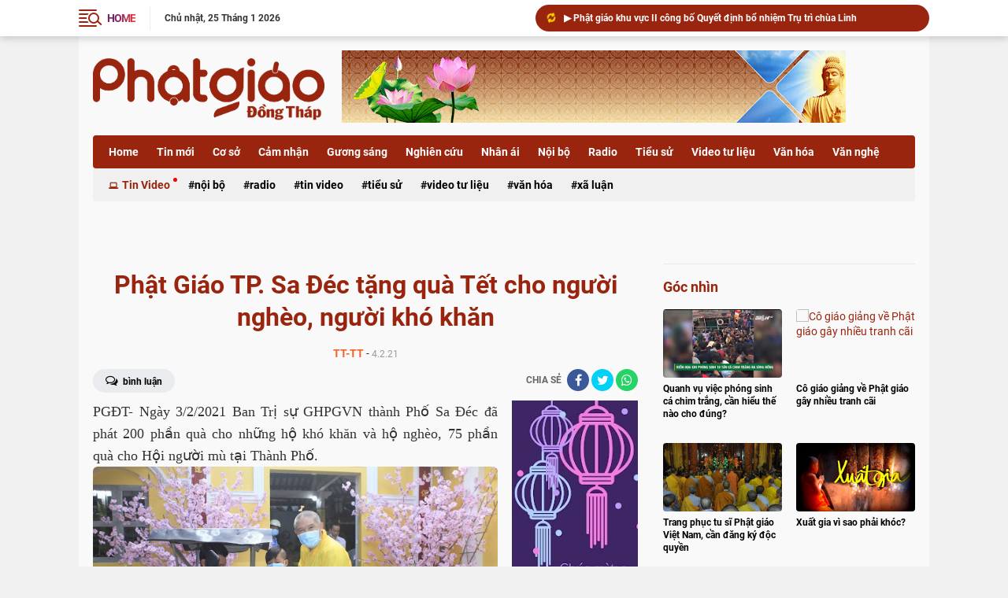

--- FILE ---
content_type: text/html; charset=UTF-8
request_url: https://www.phatgiaodongthap.vn/2021/02/phat-giao-tp-sa-ec-tang-qua-tet-cho.html
body_size: 79109
content:
<!DOCTYPE html>
<html class='ltr' dir='ltr' lang='vi' xmlns='http://www.w3.org/1999/xhtml' xmlns:b='http://www.google.com/2005/gml/b' xmlns:data='http://www.google.com/2005/gml/data' xmlns:expr='http://www.google.com/2005/gml/expr'>
<head>

<!--- Add your adsense Publisher id <script> //<![CDATA[ (adsbygoogle = window.adsbygoogle || []).push({ google_ad_client: "ca-pub-xxxxxxxxxxxxxxxx", enable_page_level_ads: true, overlays: {bottom: true} }); //]]> </script>-->
<meta content='Y2RUWmgrK1E2VkJWT091cWVlK0ZOV1A2dEFCMVVUOUtaQlpZN1VXbnEzcz01' name='dmca-site-verify'/>
<meta content='#20409A' name='theme-color'/>
<meta content='#20409A' name='msapplication-navbutton-color'/>
<meta content='#20409A' name='apple-mobile-web-app-status-bar-style'/>
<meta content='yes' name='apple-mobile-web-app-capable'/>
<title>Phật Giáo TP. Sa Đéc tặng quà Tết cho người nghèo, người khó khăn</title>
<meta charset='UTF-8'/>
<meta content='width=device-width, initial-scale=1, maximum-scale=1' name='viewport'/>
<link href='//1.bp.blogspot.com' rel='dns-prefetch'/>
<link href='//2.bp.blogspot.com' rel='dns-prefetch'/>
<link href='//3.bp.blogspot.com' rel='dns-prefetch'/>
<link href='//4.bp.blogspot.com' rel='dns-prefetch'/>
<link href='//www.blogger.com' rel='dns-prefetch'/>
<link href='//dnjs.cloudflare.com' rel='dns-prefetch'/>
<link href='//fonts.gstatic.com' rel='dns-prefetch'/>
<link href='//pagead2.googlesyndication.com' rel='dns-prefetch'/>
<link href='//www.googletagmanager.com' rel='dns-prefetch'/>
<link href='//www.google-analytics.com' rel='dns-prefetch'/>
<link href='//connect.facebook.net' rel='dns-prefetch'/>
<link href='//c.disquscdn.com' rel='dns-prefetch'/>
<link href='//disqus.com' rel='dns-prefetch'/>
<meta content='text/html; charset=UTF-8' http-equiv='Content-Type'/>
<meta content='blogger' name='generator'/>
<link href='https://www.phatgiaodongthap.vn/favicon.ico' rel='icon' type='image/x-icon'/>
<meta content='' name='theme-color'/>
<meta content='' name='msapplication-navbutton-color'/>
<link href='https://www.phatgiaodongthap.vn/2021/02/phat-giao-tp-sa-ec-tang-qua-tet-cho.html' rel='canonical'/>
<link rel="alternate" type="application/atom+xml" title="Phật Giáo Đồng Tháp - Atom" href="https://www.phatgiaodongthap.vn/feeds/posts/default" />
<link rel="alternate" type="application/rss+xml" title="Phật Giáo Đồng Tháp - RSS" href="https://www.phatgiaodongthap.vn/feeds/posts/default?alt=rss" />
<link rel="service.post" type="application/atom+xml" title="Phật Giáo Đồng Tháp - Atom" href="https://www.blogger.com/feeds/4737933582316846863/posts/default" />

<link rel="alternate" type="application/atom+xml" title="Phật Giáo Đồng Tháp - Atom" href="https://www.phatgiaodongthap.vn/feeds/922703725639689227/comments/default" />
<meta content='' name='description'/>
<link href='https://blogger.googleusercontent.com/img/b/R29vZ2xl/AVvXsEificdfBOYHxtUy7iDkmrAxhbBEASGxjiwhCKYMyZeG6gNP2Kbs4wF0TvvU9pKCKEEZ8ixaV-e_l0hNDVuFiSllUimafi54XVhVDvHC2WNYSVzEW0oT8ouGAujmw8qWjHmTmgx40hpRjejO/w640-h426/e08261f271588106d849.jpg' rel='image_src'/>
<meta content='article' property='og:type'/>
<meta content='Phật Giáo TP. Sa Đéc tặng quà Tết cho người nghèo, người khó khăn' property='og:title'/>
<meta content='https://www.phatgiaodongthap.vn/2021/02/phat-giao-tp-sa-ec-tang-qua-tet-cho.html' property='og:url'/>
<meta content='' property='og:description'/>
<meta content='Phật Giáo Đồng Tháp' property='og:site_name'/>
<meta content='https://blogger.googleusercontent.com/img/b/R29vZ2xl/AVvXsEificdfBOYHxtUy7iDkmrAxhbBEASGxjiwhCKYMyZeG6gNP2Kbs4wF0TvvU9pKCKEEZ8ixaV-e_l0hNDVuFiSllUimafi54XVhVDvHC2WNYSVzEW0oT8ouGAujmw8qWjHmTmgx40hpRjejO/w640-h426/e08261f271588106d849.jpg' property='og:image'/>
<meta content='https://blogger.googleusercontent.com/img/b/R29vZ2xl/AVvXsEificdfBOYHxtUy7iDkmrAxhbBEASGxjiwhCKYMyZeG6gNP2Kbs4wF0TvvU9pKCKEEZ8ixaV-e_l0hNDVuFiSllUimafi54XVhVDvHC2WNYSVzEW0oT8ouGAujmw8qWjHmTmgx40hpRjejO/w640-h426/e08261f271588106d849.jpg' name='twitter:image'/>
<meta content='https://www.phatgiaodongthap.vn/2021/02/phat-giao-tp-sa-ec-tang-qua-tet-cho.html' name='twitter:site'/>
<meta content='https://www.phatgiaodongthap.vn/2021/02/phat-giao-tp-sa-ec-tang-qua-tet-cho.html' name='twitter:site'/>
<meta content='summary' name='twitter:card'/>
<meta content='summary_large_image' name='twitter:card'/>
<meta content='Phật Giáo Đồng Tháp' name='twitter:title'/>
<meta content='https://www.phatgiaodongthap.vn/2021/02/phat-giao-tp-sa-ec-tang-qua-tet-cho.html' name='twitter:domain'/>
<meta content='' name='twitter:description'/>
<meta content='https://blogger.googleusercontent.com/img/b/R29vZ2xl/AVvXsEificdfBOYHxtUy7iDkmrAxhbBEASGxjiwhCKYMyZeG6gNP2Kbs4wF0TvvU9pKCKEEZ8ixaV-e_l0hNDVuFiSllUimafi54XVhVDvHC2WNYSVzEW0oT8ouGAujmw8qWjHmTmgx40hpRjejO/w1200-h630-p-k-no-nu/e08261f271588106d849.jpg' property='og:image'/>
<meta content='https://blogger.googleusercontent.com/img/b/R29vZ2xl/AVvXsEificdfBOYHxtUy7iDkmrAxhbBEASGxjiwhCKYMyZeG6gNP2Kbs4wF0TvvU9pKCKEEZ8ixaV-e_l0hNDVuFiSllUimafi54XVhVDvHC2WNYSVzEW0oT8ouGAujmw8qWjHmTmgx40hpRjejO/w1200-h630-p-k-no-nu/e08261f271588106d849.jpg' name='twitter:image'/>
<script> //<![CDATA[
/*! jQuery v1.11.2 | (c) 2005, 2014 jQuery Foundation, Inc. | jquery.org/license */
!function(a,b){"object"==typeof module&&"object"==typeof module.exports?module.exports=a.document?b(a,!0):function(a){if(!a.document)throw new Error("jQuery requires a window with a document");return b(a)}:b(a)}("undefined"!=typeof window?window:this,function(a,b){var c=[],d=c.slice,e=c.concat,f=c.push,g=c.indexOf,h={},i=h.toString,j=h.hasOwnProperty,k={},l="1.11.2",m=function(a,b){return new m.fn.init(a,b)},n=/^[\s\uFEFF\xA0]+|[\s\uFEFF\xA0]+$/g,o=/^-ms-/,p=/-([\da-z])/gi,q=function(a,b){return b.toUpperCase()};m.fn=m.prototype={jquery:l,constructor:m,selector:"",length:0,toArray:function(){return d.call(this)},get:function(a){return null!=a?0>a?this[a+this.length]:this[a]:d.call(this)},pushStack:function(a){var b=m.merge(this.constructor(),a);return b.prevObject=this,b.context=this.context,b},each:function(a,b){return m.each(this,a,b)},map:function(a){return this.pushStack(m.map(this,function(b,c){return a.call(b,c,b)}))},slice:function(){return this.pushStack(d.apply(this,arguments))},first:function(){return this.eq(0)},last:function(){return this.eq(-1)},eq:function(a){var b=this.length,c=+a+(0>a?b:0);return this.pushStack(c>=0&&b>c?[this[c]]:[])},end:function(){return this.prevObject||this.constructor(null)},push:f,sort:c.sort,splice:c.splice},m.extend=m.fn.extend=function(){var a,b,c,d,e,f,g=arguments[0]||{},h=1,i=arguments.length,j=!1;for("boolean"==typeof g&&(j=g,g=arguments[h]||{},h++),"object"==typeof g||m.isFunction(g)||(g={}),h===i&&(g=this,h--);i>h;h++)if(null!=(e=arguments[h]))for(d in e)a=g[d],c=e[d],g!==c&&(j&&c&&(m.isPlainObject(c)||(b=m.isArray(c)))?(b?(b=!1,f=a&&m.isArray(a)?a:[]):f=a&&m.isPlainObject(a)?a:{},g[d]=m.extend(j,f,c)):void 0!==c&&(g[d]=c));return g},m.extend({expando:"jQuery"+(l+Math.random()).replace(/\D/g,""),isReady:!0,error:function(a){throw new Error(a)},noop:function(){},isFunction:function(a){return"function"===m.type(a)},isArray:Array.isArray||function(a){return"array"===m.type(a)},isWindow:function(a){return null!=a&&a==a.window},isNumeric:function(a){return!m.isArray(a)&&a-parseFloat(a)+1>=0},isEmptyObject:function(a){var b;for(b in a)return!1;return!0},isPlainObject:function(a){var b;if(!a||"object"!==m.type(a)||a.nodeType||m.isWindow(a))return!1;try{if(a.constructor&&!j.call(a,"constructor")&&!j.call(a.constructor.prototype,"isPrototypeOf"))return!1}catch(c){return!1}if(k.ownLast)for(b in a)return j.call(a,b);for(b in a);return void 0===b||j.call(a,b)},type:function(a){return null==a?a+"":"object"==typeof a||"function"==typeof a?h[i.call(a)]||"object":typeof a},globalEval:function(b){b&&m.trim(b)&&(a.execScript||function(b){a.eval.call(a,b)})(b)},camelCase:function(a){return a.replace(o,"ms-").replace(p,q)},nodeName:function(a,b){return a.nodeName&&a.nodeName.toLowerCase()===b.toLowerCase()},each:function(a,b,c){var d,e=0,f=a.length,g=r(a);if(c){if(g){for(;f>e;e++)if(d=b.apply(a[e],c),d===!1)break}else for(e in a)if(d=b.apply(a[e],c),d===!1)break}else if(g){for(;f>e;e++)if(d=b.call(a[e],e,a[e]),d===!1)break}else for(e in a)if(d=b.call(a[e],e,a[e]),d===!1)break;return a},trim:function(a){return null==a?"":(a+"").replace(n,"")},makeArray:function(a,b){var c=b||[];return null!=a&&(r(Object(a))?m.merge(c,"string"==typeof a?[a]:a):f.call(c,a)),c},inArray:function(a,b,c){var d;if(b){if(g)return g.call(b,a,c);for(d=b.length,c=c?0>c?Math.max(0,d+c):c:0;d>c;c++)if(c in b&&b[c]===a)return c}return-1},merge:function(a,b){var c=+b.length,d=0,e=a.length;while(c>d)a[e++]=b[d++];if(c!==c)while(void 0!==b[d])a[e++]=b[d++];return a.length=e,a},grep:function(a,b,c){for(var d,e=[],f=0,g=a.length,h=!c;g>f;f++)d=!b(a[f],f),d!==h&&e.push(a[f]);return e},map:function(a,b,c){var d,f=0,g=a.length,h=r(a),i=[];if(h)for(;g>f;f++)d=b(a[f],f,c),null!=d&&i.push(d);else for(f in a)d=b(a[f],f,c),null!=d&&i.push(d);return e.apply([],i)},guid:1,proxy:function(a,b){var c,e,f;return"string"==typeof b&&(f=a[b],b=a,a=f),m.isFunction(a)?(c=d.call(arguments,2),e=function(){return a.apply(b||this,c.concat(d.call(arguments)))},e.guid=a.guid=a.guid||m.guid++,e):void 0},now:function(){return+new Date},support:k}),m.each("Boolean Number String Function Array Date RegExp Object Error".split(" "),function(a,b){h["[object "+b+"]"]=b.toLowerCase()});function r(a){var b=a.length,c=m.type(a);return"function"===c||m.isWindow(a)?!1:1===a.nodeType&&b?!0:"array"===c||0===b||"number"==typeof b&&b>0&&b-1 in a}var s=function(a){var b,c,d,e,f,g,h,i,j,k,l,m,n,o,p,q,r,s,t,u="sizzle"+1*new Date,v=a.document,w=0,x=0,y=hb(),z=hb(),A=hb(),B=function(a,b){return a===b&&(l=!0),0},C=1<<31,D={}.hasOwnProperty,E=[],F=E.pop,G=E.push,H=E.push,I=E.slice,J=function(a,b){for(var c=0,d=a.length;d>c;c++)if(a[c]===b)return c;return-1},K="checked|selected|async|autofocus|autoplay|controls|defer|disabled|hidden|ismap|loop|multiple|open|readonly|required|scoped",L="[\\x20\\t\\r\\n\\f]",M="(?:\\\\.|[\\w-]|[^\\x00-\\xa0])+",N=M.replace("w","w#"),O="\\["+L+"*("+M+")(?:"+L+"*([*^$|!~]?=)"+L+"*(?:'((?:\\\\.|[^\\\\'])*)'|\"((?:\\\\.|[^\\\\\"])*)\"|("+N+"))|)"+L+"*\\]",P=":("+M+")(?:\\((('((?:\\\\.|[^\\\\'])*)'|\"((?:\\\\.|[^\\\\\"])*)\")|((?:\\\\.|[^\\\\()[\\]]|"+O+")*)|.*)\\)|)",Q=new RegExp(L+"+","g"),R=new RegExp("^"+L+"+|((?:^|[^\\\\])(?:\\\\.)*)"+L+"+$","g"),S=new RegExp("^"+L+"*,"+L+"*"),T=new RegExp("^"+L+"*([>+~]|"+L+")"+L+"*"),U=new RegExp("="+L+"*([^\\]'\"]*?)"+L+"*\\]","g"),V=new RegExp(P),W=new RegExp("^"+N+"$"),X={ID:new RegExp("^#("+M+")"),CLASS:new RegExp("^\\.("+M+")"),TAG:new RegExp("^("+M.replace("w","w*")+")"),ATTR:new RegExp("^"+O),PSEUDO:new RegExp("^"+P),CHILD:new RegExp("^:(only|first|last|nth|nth-last)-(child|of-type)(?:\\("+L+"*(even|odd|(([+-]|)(\\d*)n|)"+L+"*(?:([+-]|)"+L+"*(\\d+)|))"+L+"*\\)|)","i"),bool:new RegExp("^(?:"+K+")$","i"),needsContext:new RegExp("^"+L+"*[>+~]|:(even|odd|eq|gt|lt|nth|first|last)(?:\\("+L+"*((?:-\\d)?\\d*)"+L+"*\\)|)(?=[^-]|$)","i")},Y=/^(?:input|select|textarea|button)$/i,Z=/^h\d$/i,$=/^[^{]+\{\s*\[native \w/,_=/^(?:#([\w-]+)|(\w+)|\.([\w-]+))$/,ab=/[+~]/,bb=/'|\\/g,cb=new RegExp("\\\\([\\da-f]{1,6}"+L+"?|("+L+")|.)","ig"),db=function(a,b,c){var d="0x"+b-65536;return d!==d||c?b:0>d?String.fromCharCode(d+65536):String.fromCharCode(d>>10|55296,1023&d|56320)},eb=function(){m()};try{H.apply(E=I.call(v.childNodes),v.childNodes),E[v.childNodes.length].nodeType}catch(fb){H={apply:E.length?function(a,b){G.apply(a,I.call(b))}:function(a,b){var c=a.length,d=0;while(a[c++]=b[d++]);a.length=c-1}}}function gb(a,b,d,e){var f,h,j,k,l,o,r,s,w,x;if((b?b.ownerDocument||b:v)!==n&&m(b),b=b||n,d=d||[],k=b.nodeType,"string"!=typeof a||!a||1!==k&&9!==k&&11!==k)return d;if(!e&&p){if(11!==k&&(f=_.exec(a)))if(j=f[1]){if(9===k){if(h=b.getElementById(j),!h||!h.parentNode)return d;if(h.id===j)return d.push(h),d}else if(b.ownerDocument&&(h=b.ownerDocument.getElementById(j))&&t(b,h)&&h.id===j)return d.push(h),d}else{if(f[2])return H.apply(d,b.getElementsByTagName(a)),d;if((j=f[3])&&c.getElementsByClassName)return H.apply(d,b.getElementsByClassName(j)),d}if(c.qsa&&(!q||!q.test(a))){if(s=r=u,w=b,x=1!==k&&a,1===k&&"object"!==b.nodeName.toLowerCase()){o=g(a),(r=b.getAttribute("id"))?s=r.replace(bb,"\\$&"):b.setAttribute("id",s),s="[id='"+s+"'] ",l=o.length;while(l--)o[l]=s+rb(o[l]);w=ab.test(a)&&pb(b.parentNode)||b,x=o.join(",")}if(x)try{return H.apply(d,w.querySelectorAll(x)),d}catch(y){}finally{r||b.removeAttribute("id")}}}return i(a.replace(R,"$1"),b,d,e)}function hb(){var a=[];function b(c,e){return a.push(c+" ")>d.cacheLength&&delete b[a.shift()],b[c+" "]=e}return b}function ib(a){return a[u]=!0,a}function jb(a){var b=n.createElement("div");try{return!!a(b)}catch(c){return!1}finally{b.parentNode&&b.parentNode.removeChild(b),b=null}}function kb(a,b){var c=a.split("|"),e=a.length;while(e--)d.attrHandle[c[e]]=b}function lb(a,b){var c=b&&a,d=c&&1===a.nodeType&&1===b.nodeType&&(~b.sourceIndex||C)-(~a.sourceIndex||C);if(d)return d;if(c)while(c=c.nextSibling)if(c===b)return-1;return a?1:-1}function mb(a){return function(b){var c=b.nodeName.toLowerCase();return"input"===c&&b.type===a}}function nb(a){return function(b){var c=b.nodeName.toLowerCase();return("input"===c||"button"===c)&&b.type===a}}function ob(a){return ib(function(b){return b=+b,ib(function(c,d){var e,f=a([],c.length,b),g=f.length;while(g--)c[e=f[g]]&&(c[e]=!(d[e]=c[e]))})})}function pb(a){return a&&"undefined"!=typeof a.getElementsByTagName&&a}c=gb.support={},f=gb.isXML=function(a){var b=a&&(a.ownerDocument||a).documentElement;return b?"HTML"!==b.nodeName:!1},m=gb.setDocument=function(a){var b,e,g=a?a.ownerDocument||a:v;return g!==n&&9===g.nodeType&&g.documentElement?(n=g,o=g.documentElement,e=g.defaultView,e&&e!==e.top&&(e.addEventListener?e.addEventListener("unload",eb,!1):e.attachEvent&&e.attachEvent("onunload",eb)),p=!f(g),c.attributes=jb(function(a){return a.className="i",!a.getAttribute("className")}),c.getElementsByTagName=jb(function(a){return a.appendChild(g.createComment("")),!a.getElementsByTagName("*").length}),c.getElementsByClassName=$.test(g.getElementsByClassName),c.getById=jb(function(a){return o.appendChild(a).id=u,!g.getElementsByName||!g.getElementsByName(u).length}),c.getById?(d.find.ID=function(a,b){if("undefined"!=typeof b.getElementById&&p){var c=b.getElementById(a);return c&&c.parentNode?[c]:[]}},d.filter.ID=function(a){var b=a.replace(cb,db);return function(a){return a.getAttribute("id")===b}}):(delete d.find.ID,d.filter.ID=function(a){var b=a.replace(cb,db);return function(a){var c="undefined"!=typeof a.getAttributeNode&&a.getAttributeNode("id");return c&&c.value===b}}),d.find.TAG=c.getElementsByTagName?function(a,b){return"undefined"!=typeof b.getElementsByTagName?b.getElementsByTagName(a):c.qsa?b.querySelectorAll(a):void 0}:function(a,b){var c,d=[],e=0,f=b.getElementsByTagName(a);if("*"===a){while(c=f[e++])1===c.nodeType&&d.push(c);return d}return f},d.find.CLASS=c.getElementsByClassName&&function(a,b){return p?b.getElementsByClassName(a):void 0},r=[],q=[],(c.qsa=$.test(g.querySelectorAll))&&(jb(function(a){o.appendChild(a).innerHTML="<a id='"+u+"'></a><select id='"+u+"-\f]' msallowcapture=''><option selected=''></option></select>",a.querySelectorAll("[msallowcapture^='']").length&&q.push("[*^$]="+L+"*(?:''|\"\")"),a.querySelectorAll("[selected]").length||q.push("\\["+L+"*(?:value|"+K+")"),a.querySelectorAll("[id~="+u+"-]").length||q.push("~="),a.querySelectorAll(":checked").length||q.push(":checked"),a.querySelectorAll("a#"+u+"+*").length||q.push(".#.+[+~]")}),jb(function(a){var b=g.createElement("input");b.setAttribute("type","hidden"),a.appendChild(b).setAttribute("name","D"),a.querySelectorAll("[name=d]").length&&q.push("name"+L+"*[*^$|!~]?="),a.querySelectorAll(":enabled").length||q.push(":enabled",":disabled"),a.querySelectorAll("*,:x"),q.push(",.*:")})),(c.matchesSelector=$.test(s=o.matches||o.webkitMatchesSelector||o.mozMatchesSelector||o.oMatchesSelector||o.msMatchesSelector))&&jb(function(a){c.disconnectedMatch=s.call(a,"div"),s.call(a,"[s!='']:x"),r.push("!=",P)}),q=q.length&&new RegExp(q.join("|")),r=r.length&&new RegExp(r.join("|")),b=$.test(o.compareDocumentPosition),t=b||$.test(o.contains)?function(a,b){var c=9===a.nodeType?a.documentElement:a,d=b&&b.parentNode;return a===d||!(!d||1!==d.nodeType||!(c.contains?c.contains(d):a.compareDocumentPosition&&16&a.compareDocumentPosition(d)))}:function(a,b){if(b)while(b=b.parentNode)if(b===a)return!0;return!1},B=b?function(a,b){if(a===b)return l=!0,0;var d=!a.compareDocumentPosition-!b.compareDocumentPosition;return d?d:(d=(a.ownerDocument||a)===(b.ownerDocument||b)?a.compareDocumentPosition(b):1,1&d||!c.sortDetached&&b.compareDocumentPosition(a)===d?a===g||a.ownerDocument===v&&t(v,a)?-1:b===g||b.ownerDocument===v&&t(v,b)?1:k?J(k,a)-J(k,b):0:4&d?-1:1)}:function(a,b){if(a===b)return l=!0,0;var c,d=0,e=a.parentNode,f=b.parentNode,h=[a],i=[b];if(!e||!f)return a===g?-1:b===g?1:e?-1:f?1:k?J(k,a)-J(k,b):0;if(e===f)return lb(a,b);c=a;while(c=c.parentNode)h.unshift(c);c=b;while(c=c.parentNode)i.unshift(c);while(h[d]===i[d])d++;return d?lb(h[d],i[d]):h[d]===v?-1:i[d]===v?1:0},g):n},gb.matches=function(a,b){return gb(a,null,null,b)},gb.matchesSelector=function(a,b){if((a.ownerDocument||a)!==n&&m(a),b=b.replace(U,"='$1']"),!(!c.matchesSelector||!p||r&&r.test(b)||q&&q.test(b)))try{var d=s.call(a,b);if(d||c.disconnectedMatch||a.document&&11!==a.document.nodeType)return d}catch(e){}return gb(b,n,null,[a]).length>0},gb.contains=function(a,b){return(a.ownerDocument||a)!==n&&m(a),t(a,b)},gb.attr=function(a,b){(a.ownerDocument||a)!==n&&m(a);var e=d.attrHandle[b.toLowerCase()],f=e&&D.call(d.attrHandle,b.toLowerCase())?e(a,b,!p):void 0;return void 0!==f?f:c.attributes||!p?a.getAttribute(b):(f=a.getAttributeNode(b))&&f.specified?f.value:null},gb.error=function(a){throw new Error("Syntax error, unrecognized expression: "+a)},gb.uniqueSort=function(a){var b,d=[],e=0,f=0;if(l=!c.detectDuplicates,k=!c.sortStable&&a.slice(0),a.sort(B),l){while(b=a[f++])b===a[f]&&(e=d.push(f));while(e--)a.splice(d[e],1)}return k=null,a},e=gb.getText=function(a){var b,c="",d=0,f=a.nodeType;if(f){if(1===f||9===f||11===f){if("string"==typeof a.textContent)return a.textContent;for(a=a.firstChild;a;a=a.nextSibling)c+=e(a)}else if(3===f||4===f)return a.nodeValue}else while(b=a[d++])c+=e(b);return c},d=gb.selectors={cacheLength:50,createPseudo:ib,match:X,attrHandle:{},find:{},relative:{">":{dir:"parentNode",first:!0}," ":{dir:"parentNode"},"+":{dir:"previousSibling",first:!0},"~":{dir:"previousSibling"}},preFilter:{ATTR:function(a){return a[1]=a[1].replace(cb,db),a[3]=(a[3]||a[4]||a[5]||"").replace(cb,db),"~="===a[2]&&(a[3]=" "+a[3]+" "),a.slice(0,4)},CHILD:function(a){return a[1]=a[1].toLowerCase(),"nth"===a[1].slice(0,3)?(a[3]||gb.error(a[0]),a[4]=+(a[4]?a[5]+(a[6]||1):2*("even"===a[3]||"odd"===a[3])),a[5]=+(a[7]+a[8]||"odd"===a[3])):a[3]&&gb.error(a[0]),a},PSEUDO:function(a){var b,c=!a[6]&&a[2];return X.CHILD.test(a[0])?null:(a[3]?a[2]=a[4]||a[5]||"":c&&V.test(c)&&(b=g(c,!0))&&(b=c.indexOf(")",c.length-b)-c.length)&&(a[0]=a[0].slice(0,b),a[2]=c.slice(0,b)),a.slice(0,3))}},filter:{TAG:function(a){var b=a.replace(cb,db).toLowerCase();return"*"===a?function(){return!0}:function(a){return a.nodeName&&a.nodeName.toLowerCase()===b}},CLASS:function(a){var b=y[a+" "];return b||(b=new RegExp("(^|"+L+")"+a+"("+L+"|$)"))&&y(a,function(a){return b.test("string"==typeof a.className&&a.className||"undefined"!=typeof a.getAttribute&&a.getAttribute("class")||"")})},ATTR:function(a,b,c){return function(d){var e=gb.attr(d,a);return null==e?"!="===b:b?(e+="","="===b?e===c:"!="===b?e!==c:"^="===b?c&&0===e.indexOf(c):"*="===b?c&&e.indexOf(c)>-1:"$="===b?c&&e.slice(-c.length)===c:"~="===b?(" "+e.replace(Q," ")+" ").indexOf(c)>-1:"|="===b?e===c||e.slice(0,c.length+1)===c+"-":!1):!0}},CHILD:function(a,b,c,d,e){var f="nth"!==a.slice(0,3),g="last"!==a.slice(-4),h="of-type"===b;return 1===d&&0===e?function(a){return!!a.parentNode}:function(b,c,i){var j,k,l,m,n,o,p=f!==g?"nextSibling":"previousSibling",q=b.parentNode,r=h&&b.nodeName.toLowerCase(),s=!i&&!h;if(q){if(f){while(p){l=b;while(l=l[p])if(h?l.nodeName.toLowerCase()===r:1===l.nodeType)return!1;o=p="only"===a&&!o&&"nextSibling"}return!0}if(o=[g?q.firstChild:q.lastChild],g&&s){k=q[u]||(q[u]={}),j=k[a]||[],n=j[0]===w&&j[1],m=j[0]===w&&j[2],l=n&&q.childNodes[n];while(l=++n&&l&&l[p]||(m=n=0)||o.pop())if(1===l.nodeType&&++m&&l===b){k[a]=[w,n,m];break}}else if(s&&(j=(b[u]||(b[u]={}))[a])&&j[0]===w)m=j[1];else while(l=++n&&l&&l[p]||(m=n=0)||o.pop())if((h?l.nodeName.toLowerCase()===r:1===l.nodeType)&&++m&&(s&&((l[u]||(l[u]={}))[a]=[w,m]),l===b))break;return m-=e,m===d||m%d===0&&m/d>=0}}},PSEUDO:function(a,b){var c,e=d.pseudos[a]||d.setFilters[a.toLowerCase()]||gb.error("unsupported pseudo: "+a);return e[u]?e(b):e.length>1?(c=[a,a,"",b],d.setFilters.hasOwnProperty(a.toLowerCase())?ib(function(a,c){var d,f=e(a,b),g=f.length;while(g--)d=J(a,f[g]),a[d]=!(c[d]=f[g])}):function(a){return e(a,0,c)}):e}},pseudos:{not:ib(function(a){var b=[],c=[],d=h(a.replace(R,"$1"));return d[u]?ib(function(a,b,c,e){var f,g=d(a,null,e,[]),h=a.length;while(h--)(f=g[h])&&(a[h]=!(b[h]=f))}):function(a,e,f){return b[0]=a,d(b,null,f,c),b[0]=null,!c.pop()}}),has:ib(function(a){return function(b){return gb(a,b).length>0}}),contains:ib(function(a){return a=a.replace(cb,db),function(b){return(b.textContent||b.innerText||e(b)).indexOf(a)>-1}}),lang:ib(function(a){return W.test(a||"")||gb.error("unsupported lang: "+a),a=a.replace(cb,db).toLowerCase(),function(b){var c;do if(c=p?b.lang:b.getAttribute("xml:lang")||b.getAttribute("lang"))return c=c.toLowerCase(),c===a||0===c.indexOf(a+"-");while((b=b.parentNode)&&1===b.nodeType);return!1}}),target:function(b){var c=a.location&&a.location.hash;return c&&c.slice(1)===b.id},root:function(a){return a===o},focus:function(a){return a===n.activeElement&&(!n.hasFocus||n.hasFocus())&&!!(a.type||a.href||~a.tabIndex)},enabled:function(a){return a.disabled===!1},disabled:function(a){return a.disabled===!0},checked:function(a){var b=a.nodeName.toLowerCase();return"input"===b&&!!a.checked||"option"===b&&!!a.selected},selected:function(a){return a.parentNode&&a.parentNode.selectedIndex,a.selected===!0},empty:function(a){for(a=a.firstChild;a;a=a.nextSibling)if(a.nodeType<6)return!1;return!0},parent:function(a){return!d.pseudos.empty(a)},header:function(a){return Z.test(a.nodeName)},input:function(a){return Y.test(a.nodeName)},button:function(a){var b=a.nodeName.toLowerCase();return"input"===b&&"button"===a.type||"button"===b},text:function(a){var b;return"input"===a.nodeName.toLowerCase()&&"text"===a.type&&(null==(b=a.getAttribute("type"))||"text"===b.toLowerCase())},first:ob(function(){return[0]}),last:ob(function(a,b){return[b-1]}),eq:ob(function(a,b,c){return[0>c?c+b:c]}),even:ob(function(a,b){for(var c=0;b>c;c+=2)a.push(c);return a}),odd:ob(function(a,b){for(var c=1;b>c;c+=2)a.push(c);return a}),lt:ob(function(a,b,c){for(var d=0>c?c+b:c;--d>=0;)a.push(d);return a}),gt:ob(function(a,b,c){for(var d=0>c?c+b:c;++d<b;)a.push(d);return a})}},d.pseudos.nth=d.pseudos.eq;for(b in{radio:!0,checkbox:!0,file:!0,password:!0,image:!0})d.pseudos[b]=mb(b);for(b in{submit:!0,reset:!0})d.pseudos[b]=nb(b);function qb(){}qb.prototype=d.filters=d.pseudos,d.setFilters=new qb,g=gb.tokenize=function(a,b){var c,e,f,g,h,i,j,k=z[a+" "];if(k)return b?0:k.slice(0);h=a,i=[],j=d.preFilter;while(h){(!c||(e=S.exec(h)))&&(e&&(h=h.slice(e[0].length)||h),i.push(f=[])),c=!1,(e=T.exec(h))&&(c=e.shift(),f.push({value:c,type:e[0].replace(R," ")}),h=h.slice(c.length));for(g in d.filter)!(e=X[g].exec(h))||j[g]&&!(e=j[g](e))||(c=e.shift(),f.push({value:c,type:g,matches:e}),h=h.slice(c.length));if(!c)break}return b?h.length:h?gb.error(a):z(a,i).slice(0)};function rb(a){for(var b=0,c=a.length,d="";c>b;b++)d+=a[b].value;return d}function sb(a,b,c){var d=b.dir,e=c&&"parentNode"===d,f=x++;return b.first?function(b,c,f){while(b=b[d])if(1===b.nodeType||e)return a(b,c,f)}:function(b,c,g){var h,i,j=[w,f];if(g){while(b=b[d])if((1===b.nodeType||e)&&a(b,c,g))return!0}else while(b=b[d])if(1===b.nodeType||e){if(i=b[u]||(b[u]={}),(h=i[d])&&h[0]===w&&h[1]===f)return j[2]=h[2];if(i[d]=j,j[2]=a(b,c,g))return!0}}}function tb(a){return a.length>1?function(b,c,d){var e=a.length;while(e--)if(!a[e](b,c,d))return!1;return!0}:a[0]}function ub(a,b,c){for(var d=0,e=b.length;e>d;d++)gb(a,b[d],c);return c}function vb(a,b,c,d,e){for(var f,g=[],h=0,i=a.length,j=null!=b;i>h;h++)(f=a[h])&&(!c||c(f,d,e))&&(g.push(f),j&&b.push(h));return g}function wb(a,b,c,d,e,f){return d&&!d[u]&&(d=wb(d)),e&&!e[u]&&(e=wb(e,f)),ib(function(f,g,h,i){var j,k,l,m=[],n=[],o=g.length,p=f||ub(b||"*",h.nodeType?[h]:h,[]),q=!a||!f&&b?p:vb(p,m,a,h,i),r=c?e||(f?a:o||d)?[]:g:q;if(c&&c(q,r,h,i),d){j=vb(r,n),d(j,[],h,i),k=j.length;while(k--)(l=j[k])&&(r[n[k]]=!(q[n[k]]=l))}if(f){if(e||a){if(e){j=[],k=r.length;while(k--)(l=r[k])&&j.push(q[k]=l);e(null,r=[],j,i)}k=r.length;while(k--)(l=r[k])&&(j=e?J(f,l):m[k])>-1&&(f[j]=!(g[j]=l))}}else r=vb(r===g?r.splice(o,r.length):r),e?e(null,g,r,i):H.apply(g,r)})}function xb(a){for(var b,c,e,f=a.length,g=d.relative[a[0].type],h=g||d.relative[" "],i=g?1:0,k=sb(function(a){return a===b},h,!0),l=sb(function(a){return J(b,a)>-1},h,!0),m=[function(a,c,d){var e=!g&&(d||c!==j)||((b=c).nodeType?k(a,c,d):l(a,c,d));return b=null,e}];f>i;i++)if(c=d.relative[a[i].type])m=[sb(tb(m),c)];else{if(c=d.filter[a[i].type].apply(null,a[i].matches),c[u]){for(e=++i;f>e;e++)if(d.relative[a[e].type])break;return wb(i>1&&tb(m),i>1&&rb(a.slice(0,i-1).concat({value:" "===a[i-2].type?"*":""})).replace(R,"$1"),c,e>i&&xb(a.slice(i,e)),f>e&&xb(a=a.slice(e)),f>e&&rb(a))}m.push(c)}return tb(m)}function yb(a,b){var c=b.length>0,e=a.length>0,f=function(f,g,h,i,k){var l,m,o,p=0,q="0",r=f&&[],s=[],t=j,u=f||e&&d.find.TAG("*",k),v=w+=null==t?1:Math.random()||.1,x=u.length;for(k&&(j=g!==n&&g);q!==x&&null!=(l=u[q]);q++){if(e&&l){m=0;while(o=a[m++])if(o(l,g,h)){i.push(l);break}k&&(w=v)}c&&((l=!o&&l)&&p--,f&&r.push(l))}if(p+=q,c&&q!==p){m=0;while(o=b[m++])o(r,s,g,h);if(f){if(p>0)while(q--)r[q]||s[q]||(s[q]=F.call(i));s=vb(s)}H.apply(i,s),k&&!f&&s.length>0&&p+b.length>1&&gb.uniqueSort(i)}return k&&(w=v,j=t),r};return c?ib(f):f}return h=gb.compile=function(a,b){var c,d=[],e=[],f=A[a+" "];if(!f){b||(b=g(a)),c=b.length;while(c--)f=xb(b[c]),f[u]?d.push(f):e.push(f);f=A(a,yb(e,d)),f.selector=a}return f},i=gb.select=function(a,b,e,f){var i,j,k,l,m,n="function"==typeof a&&a,o=!f&&g(a=n.selector||a);if(e=e||[],1===o.length){if(j=o[0]=o[0].slice(0),j.length>2&&"ID"===(k=j[0]).type&&c.getById&&9===b.nodeType&&p&&d.relative[j[1].type]){if(b=(d.find.ID(k.matches[0].replace(cb,db),b)||[])[0],!b)return e;n&&(b=b.parentNode),a=a.slice(j.shift().value.length)}i=X.needsContext.test(a)?0:j.length;while(i--){if(k=j[i],d.relative[l=k.type])break;if((m=d.find[l])&&(f=m(k.matches[0].replace(cb,db),ab.test(j[0].type)&&pb(b.parentNode)||b))){if(j.splice(i,1),a=f.length&&rb(j),!a)return H.apply(e,f),e;break}}}return(n||h(a,o))(f,b,!p,e,ab.test(a)&&pb(b.parentNode)||b),e},c.sortStable=u.split("").sort(B).join("")===u,c.detectDuplicates=!!l,m(),c.sortDetached=jb(function(a){return 1&a.compareDocumentPosition(n.createElement("div"))}),jb(function(a){return a.innerHTML="<a href='#'></a>","#"===a.firstChild.getAttribute("href")})||kb("type|href|height|width",function(a,b,c){return c?void 0:a.getAttribute(b,"type"===b.toLowerCase()?1:2)}),c.attributes&&jb(function(a){return a.innerHTML="<input/>",a.firstChild.setAttribute("value",""),""===a.firstChild.getAttribute("value")})||kb("value",function(a,b,c){return c||"input"!==a.nodeName.toLowerCase()?void 0:a.defaultValue}),jb(function(a){return null==a.getAttribute("disabled")})||kb(K,function(a,b,c){var d;return c?void 0:a[b]===!0?b.toLowerCase():(d=a.getAttributeNode(b))&&d.specified?d.value:null}),gb}(a);m.find=s,m.expr=s.selectors,m.expr[":"]=m.expr.pseudos,m.unique=s.uniqueSort,m.text=s.getText,m.isXMLDoc=s.isXML,m.contains=s.contains;var t=m.expr.match.needsContext,u=/^<(\w+)\s*\/?>(?:<\/\1>|)$/,v=/^.[^:#\[\.,]*$/;function w(a,b,c){if(m.isFunction(b))return m.grep(a,function(a,d){return!!b.call(a,d,a)!==c});if(b.nodeType)return m.grep(a,function(a){return a===b!==c});if("string"==typeof b){if(v.test(b))return m.filter(b,a,c);b=m.filter(b,a)}return m.grep(a,function(a){return m.inArray(a,b)>=0!==c})}m.filter=function(a,b,c){var d=b[0];return c&&(a=":not("+a+")"),1===b.length&&1===d.nodeType?m.find.matchesSelector(d,a)?[d]:[]:m.find.matches(a,m.grep(b,function(a){return 1===a.nodeType}))},m.fn.extend({find:function(a){var b,c=[],d=this,e=d.length;if("string"!=typeof a)return this.pushStack(m(a).filter(function(){for(b=0;e>b;b++)if(m.contains(d[b],this))return!0}));for(b=0;e>b;b++)m.find(a,d[b],c);return c=this.pushStack(e>1?m.unique(c):c),c.selector=this.selector?this.selector+" "+a:a,c},filter:function(a){return this.pushStack(w(this,a||[],!1))},not:function(a){return this.pushStack(w(this,a||[],!0))},is:function(a){return!!w(this,"string"==typeof a&&t.test(a)?m(a):a||[],!1).length}});var x,y=a.document,z=/^(?:\s*(<[\w\W]+>)[^>]*|#([\w-]*))$/,A=m.fn.init=function(a,b){var c,d;if(!a)return this;if("string"==typeof a){if(c="<"===a.charAt(0)&&">"===a.charAt(a.length-1)&&a.length>=3?[null,a,null]:z.exec(a),!c||!c[1]&&b)return!b||b.jquery?(b||x).find(a):this.constructor(b).find(a);if(c[1]){if(b=b instanceof m?b[0]:b,m.merge(this,m.parseHTML(c[1],b&&b.nodeType?b.ownerDocument||b:y,!0)),u.test(c[1])&&m.isPlainObject(b))for(c in b)m.isFunction(this[c])?this[c](b[c]):this.attr(c,b[c]);return this}if(d=y.getElementById(c[2]),d&&d.parentNode){if(d.id!==c[2])return x.find(a);this.length=1,this[0]=d}return this.context=y,this.selector=a,this}return a.nodeType?(this.context=this[0]=a,this.length=1,this):m.isFunction(a)?"undefined"!=typeof x.ready?x.ready(a):a(m):(void 0!==a.selector&&(this.selector=a.selector,this.context=a.context),m.makeArray(a,this))};A.prototype=m.fn,x=m(y);var B=/^(?:parents|prev(?:Until|All))/,C={children:!0,contents:!0,next:!0,prev:!0};m.extend({dir:function(a,b,c){var d=[],e=a[b];while(e&&9!==e.nodeType&&(void 0===c||1!==e.nodeType||!m(e).is(c)))1===e.nodeType&&d.push(e),e=e[b];return d},sibling:function(a,b){for(var c=[];a;a=a.nextSibling)1===a.nodeType&&a!==b&&c.push(a);return c}}),m.fn.extend({has:function(a){var b,c=m(a,this),d=c.length;return this.filter(function(){for(b=0;d>b;b++)if(m.contains(this,c[b]))return!0})},closest:function(a,b){for(var c,d=0,e=this.length,f=[],g=t.test(a)||"string"!=typeof a?m(a,b||this.context):0;e>d;d++)for(c=this[d];c&&c!==b;c=c.parentNode)if(c.nodeType<11&&(g?g.index(c)>-1:1===c.nodeType&&m.find.matchesSelector(c,a))){f.push(c);break}return this.pushStack(f.length>1?m.unique(f):f)},index:function(a){return a?"string"==typeof a?m.inArray(this[0],m(a)):m.inArray(a.jquery?a[0]:a,this):this[0]&&this[0].parentNode?this.first().prevAll().length:-1},add:function(a,b){return this.pushStack(m.unique(m.merge(this.get(),m(a,b))))},addBack:function(a){return this.add(null==a?this.prevObject:this.prevObject.filter(a))}});function D(a,b){do a=a[b];while(a&&1!==a.nodeType);return a}m.each({parent:function(a){var b=a.parentNode;return b&&11!==b.nodeType?b:null},parents:function(a){return m.dir(a,"parentNode")},parentsUntil:function(a,b,c){return m.dir(a,"parentNode",c)},next:function(a){return D(a,"nextSibling")},prev:function(a){return D(a,"previousSibling")},nextAll:function(a){return m.dir(a,"nextSibling")},prevAll:function(a){return m.dir(a,"previousSibling")},nextUntil:function(a,b,c){return m.dir(a,"nextSibling",c)},prevUntil:function(a,b,c){return m.dir(a,"previousSibling",c)},siblings:function(a){return m.sibling((a.parentNode||{}).firstChild,a)},children:function(a){return m.sibling(a.firstChild)},contents:function(a){return m.nodeName(a,"iframe")?a.contentDocument||a.contentWindow.document:m.merge([],a.childNodes)}},function(a,b){m.fn[a]=function(c,d){var e=m.map(this,b,c);return"Until"!==a.slice(-5)&&(d=c),d&&"string"==typeof d&&(e=m.filter(d,e)),this.length>1&&(C[a]||(e=m.unique(e)),B.test(a)&&(e=e.reverse())),this.pushStack(e)}});var E=/\S+/g,F={};function G(a){var b=F[a]={};return m.each(a.match(E)||[],function(a,c){b[c]=!0}),b}m.Callbacks=function(a){a="string"==typeof a?F[a]||G(a):m.extend({},a);var b,c,d,e,f,g,h=[],i=!a.once&&[],j=function(l){for(c=a.memory&&l,d=!0,f=g||0,g=0,e=h.length,b=!0;h&&e>f;f++)if(h[f].apply(l[0],l[1])===!1&&a.stopOnFalse){c=!1;break}b=!1,h&&(i?i.length&&j(i.shift()):c?h=[]:k.disable())},k={add:function(){if(h){var d=h.length;!function f(b){m.each(b,function(b,c){var d=m.type(c);"function"===d?a.unique&&k.has(c)||h.push(c):c&&c.length&&"string"!==d&&f(c)})}(arguments),b?e=h.length:c&&(g=d,j(c))}return this},remove:function(){return h&&m.each(arguments,function(a,c){var d;while((d=m.inArray(c,h,d))>-1)h.splice(d,1),b&&(e>=d&&e--,f>=d&&f--)}),this},has:function(a){return a?m.inArray(a,h)>-1:!(!h||!h.length)},empty:function(){return h=[],e=0,this},disable:function(){return h=i=c=void 0,this},disabled:function(){return!h},lock:function(){return i=void 0,c||k.disable(),this},locked:function(){return!i},fireWith:function(a,c){return!h||d&&!i||(c=c||[],c=[a,c.slice?c.slice():c],b?i.push(c):j(c)),this},fire:function(){return k.fireWith(this,arguments),this},fired:function(){return!!d}};return k},m.extend({Deferred:function(a){var b=[["resolve","done",m.Callbacks("once memory"),"resolved"],["reject","fail",m.Callbacks("once memory"),"rejected"],["notify","progress",m.Callbacks("memory")]],c="pending",d={state:function(){return c},always:function(){return e.done(arguments).fail(arguments),this},then:function(){var a=arguments;return m.Deferred(function(c){m.each(b,function(b,f){var g=m.isFunction(a[b])&&a[b];e[f[1]](function(){var a=g&&g.apply(this,arguments);a&&m.isFunction(a.promise)?a.promise().done(c.resolve).fail(c.reject).progress(c.notify):c[f[0]+"With"](this===d?c.promise():this,g?[a]:arguments)})}),a=null}).promise()},promise:function(a){return null!=a?m.extend(a,d):d}},e={};return d.pipe=d.then,m.each(b,function(a,f){var g=f[2],h=f[3];d[f[1]]=g.add,h&&g.add(function(){c=h},b[1^a][2].disable,b[2][2].lock),e[f[0]]=function(){return e[f[0]+"With"](this===e?d:this,arguments),this},e[f[0]+"With"]=g.fireWith}),d.promise(e),a&&a.call(e,e),e},when:function(a){var b=0,c=d.call(arguments),e=c.length,f=1!==e||a&&m.isFunction(a.promise)?e:0,g=1===f?a:m.Deferred(),h=function(a,b,c){return function(e){b[a]=this,c[a]=arguments.length>1?d.call(arguments):e,c===i?g.notifyWith(b,c):--f||g.resolveWith(b,c)}},i,j,k;if(e>1)for(i=new Array(e),j=new Array(e),k=new Array(e);e>b;b++)c[b]&&m.isFunction(c[b].promise)?c[b].promise().done(h(b,k,c)).fail(g.reject).progress(h(b,j,i)):--f;return f||g.resolveWith(k,c),g.promise()}});var H;m.fn.ready=function(a){return m.ready.promise().done(a),this},m.extend({isReady:!1,readyWait:1,holdReady:function(a){a?m.readyWait++:m.ready(!0)},ready:function(a){if(a===!0?!--m.readyWait:!m.isReady){if(!y.body)return setTimeout(m.ready);m.isReady=!0,a!==!0&&--m.readyWait>0||(H.resolveWith(y,[m]),m.fn.triggerHandler&&(m(y).triggerHandler("ready"),m(y).off("ready")))}}});function I(){y.addEventListener?(y.removeEventListener("DOMContentLoaded",J,!1),a.removeEventListener("load",J,!1)):(y.detachEvent("onreadystatechange",J),a.detachEvent("onload",J))}function J(){(y.addEventListener||"load"===event.type||"complete"===y.readyState)&&(I(),m.ready())}m.ready.promise=function(b){if(!H)if(H=m.Deferred(),"complete"===y.readyState)setTimeout(m.ready);else if(y.addEventListener)y.addEventListener("DOMContentLoaded",J,!1),a.addEventListener("load",J,!1);else{y.attachEvent("onreadystatechange",J),a.attachEvent("onload",J);var c=!1;try{c=null==a.frameElement&&y.documentElement}catch(d){}c&&c.doScroll&&!function e(){if(!m.isReady){try{c.doScroll("left")}catch(a){return setTimeout(e,50)}I(),m.ready()}}()}return H.promise(b)};var K="undefined",L;for(L in m(k))break;k.ownLast="0"!==L,k.inlineBlockNeedsLayout=!1,m(function(){var a,b,c,d;c=y.getElementsByTagName("body")[0],c&&c.style&&(b=y.createElement("div"),d=y.createElement("div"),d.style.cssText="position:absolute;border:0;width:0;height:0;top:0;left:-9999px",c.appendChild(d).appendChild(b),typeof b.style.zoom!==K&&(b.style.cssText="display:inline;margin:0;border:0;padding:1px;width:1px;zoom:1",k.inlineBlockNeedsLayout=a=3===b.offsetWidth,a&&(c.style.zoom=1)),c.removeChild(d))}),function(){var a=y.createElement("div");if(null==k.deleteExpando){k.deleteExpando=!0;try{delete a.test}catch(b){k.deleteExpando=!1}}a=null}(),m.acceptData=function(a){var b=m.noData[(a.nodeName+" ").toLowerCase()],c=+a.nodeType||1;return 1!==c&&9!==c?!1:!b||b!==!0&&a.getAttribute("classid")===b};var M=/^(?:\{[\w\W]*\}|\[[\w\W]*\])$/,N=/([A-Z])/g;function O(a,b,c){if(void 0===c&&1===a.nodeType){var d="data-"+b.replace(N,"-$1").toLowerCase();if(c=a.getAttribute(d),"string"==typeof c){try{c="true"===c?!0:"false"===c?!1:"null"===c?null:+c+""===c?+c:M.test(c)?m.parseJSON(c):c}catch(e){}m.data(a,b,c)}else c=void 0}return c}function P(a){var b;for(b in a)if(("data"!==b||!m.isEmptyObject(a[b]))&&"toJSON"!==b)return!1;
return!0}function Q(a,b,d,e){if(m.acceptData(a)){var f,g,h=m.expando,i=a.nodeType,j=i?m.cache:a,k=i?a[h]:a[h]&&h;if(k&&j[k]&&(e||j[k].data)||void 0!==d||"string"!=typeof b)return k||(k=i?a[h]=c.pop()||m.guid++:h),j[k]||(j[k]=i?{}:{toJSON:m.noop}),("object"==typeof b||"function"==typeof b)&&(e?j[k]=m.extend(j[k],b):j[k].data=m.extend(j[k].data,b)),g=j[k],e||(g.data||(g.data={}),g=g.data),void 0!==d&&(g[m.camelCase(b)]=d),"string"==typeof b?(f=g[b],null==f&&(f=g[m.camelCase(b)])):f=g,f}}function R(a,b,c){if(m.acceptData(a)){var d,e,f=a.nodeType,g=f?m.cache:a,h=f?a[m.expando]:m.expando;if(g[h]){if(b&&(d=c?g[h]:g[h].data)){m.isArray(b)?b=b.concat(m.map(b,m.camelCase)):b in d?b=[b]:(b=m.camelCase(b),b=b in d?[b]:b.split(" ")),e=b.length;while(e--)delete d[b[e]];if(c?!P(d):!m.isEmptyObject(d))return}(c||(delete g[h].data,P(g[h])))&&(f?m.cleanData([a],!0):k.deleteExpando||g!=g.window?delete g[h]:g[h]=null)}}}m.extend({cache:{},noData:{"applet ":!0,"embed ":!0,"object ":"clsid:D27CDB6E-AE6D-11cf-96B8-444553540000"},hasData:function(a){return a=a.nodeType?m.cache[a[m.expando]]:a[m.expando],!!a&&!P(a)},data:function(a,b,c){return Q(a,b,c)},removeData:function(a,b){return R(a,b)},_data:function(a,b,c){return Q(a,b,c,!0)},_removeData:function(a,b){return R(a,b,!0)}}),m.fn.extend({data:function(a,b){var c,d,e,f=this[0],g=f&&f.attributes;if(void 0===a){if(this.length&&(e=m.data(f),1===f.nodeType&&!m._data(f,"parsedAttrs"))){c=g.length;while(c--)g[c]&&(d=g[c].name,0===d.indexOf("data-")&&(d=m.camelCase(d.slice(5)),O(f,d,e[d])));m._data(f,"parsedAttrs",!0)}return e}return"object"==typeof a?this.each(function(){m.data(this,a)}):arguments.length>1?this.each(function(){m.data(this,a,b)}):f?O(f,a,m.data(f,a)):void 0},removeData:function(a){return this.each(function(){m.removeData(this,a)})}}),m.extend({queue:function(a,b,c){var d;return a?(b=(b||"fx")+"queue",d=m._data(a,b),c&&(!d||m.isArray(c)?d=m._data(a,b,m.makeArray(c)):d.push(c)),d||[]):void 0},dequeue:function(a,b){b=b||"fx";var c=m.queue(a,b),d=c.length,e=c.shift(),f=m._queueHooks(a,b),g=function(){m.dequeue(a,b)};"inprogress"===e&&(e=c.shift(),d--),e&&("fx"===b&&c.unshift("inprogress"),delete f.stop,e.call(a,g,f)),!d&&f&&f.empty.fire()},_queueHooks:function(a,b){var c=b+"queueHooks";return m._data(a,c)||m._data(a,c,{empty:m.Callbacks("once memory").add(function(){m._removeData(a,b+"queue"),m._removeData(a,c)})})}}),m.fn.extend({queue:function(a,b){var c=2;return"string"!=typeof a&&(b=a,a="fx",c--),arguments.length<c?m.queue(this[0],a):void 0===b?this:this.each(function(){var c=m.queue(this,a,b);m._queueHooks(this,a),"fx"===a&&"inprogress"!==c[0]&&m.dequeue(this,a)})},dequeue:function(a){return this.each(function(){m.dequeue(this,a)})},clearQueue:function(a){return this.queue(a||"fx",[])},promise:function(a,b){var c,d=1,e=m.Deferred(),f=this,g=this.length,h=function(){--d||e.resolveWith(f,[f])};"string"!=typeof a&&(b=a,a=void 0),a=a||"fx";while(g--)c=m._data(f[g],a+"queueHooks"),c&&c.empty&&(d++,c.empty.add(h));return h(),e.promise(b)}});var S=/[+-]?(?:\d*\.|)\d+(?:[eE][+-]?\d+|)/.source,T=["Top","Right","Bottom","Left"],U=function(a,b){return a=b||a,"none"===m.css(a,"display")||!m.contains(a.ownerDocument,a)},V=m.access=function(a,b,c,d,e,f,g){var h=0,i=a.length,j=null==c;if("object"===m.type(c)){e=!0;for(h in c)m.access(a,b,h,c[h],!0,f,g)}else if(void 0!==d&&(e=!0,m.isFunction(d)||(g=!0),j&&(g?(b.call(a,d),b=null):(j=b,b=function(a,b,c){return j.call(m(a),c)})),b))for(;i>h;h++)b(a[h],c,g?d:d.call(a[h],h,b(a[h],c)));return e?a:j?b.call(a):i?b(a[0],c):f},W=/^(?:checkbox|radio)$/i;!function(){var a=y.createElement("input"),b=y.createElement("div"),c=y.createDocumentFragment();if(b.innerHTML="  <link/><table></table><a href='/a'>a</a><input type='checkbox'/>",k.leadingWhitespace=3===b.firstChild.nodeType,k.tbody=!b.getElementsByTagName("tbody").length,k.htmlSerialize=!!b.getElementsByTagName("link").length,k.html5Clone="<:nav></:nav>"!==y.createElement("nav").cloneNode(!0).outerHTML,a.type="checkbox",a.checked=!0,c.appendChild(a),k.appendChecked=a.checked,b.innerHTML="<textarea>x</textarea>",k.noCloneChecked=!!b.cloneNode(!0).lastChild.defaultValue,c.appendChild(b),b.innerHTML="<input type='radio' checked='checked' name='t'/>",k.checkClone=b.cloneNode(!0).cloneNode(!0).lastChild.checked,k.noCloneEvent=!0,b.attachEvent&&(b.attachEvent("onclick",function(){k.noCloneEvent=!1}),b.cloneNode(!0).click()),null==k.deleteExpando){k.deleteExpando=!0;try{delete b.test}catch(d){k.deleteExpando=!1}}}(),function(){var b,c,d=y.createElement("div");for(b in{submit:!0,change:!0,focusin:!0})c="on"+b,(k[b+"Bubbles"]=c in a)||(d.setAttribute(c,"t"),k[b+"Bubbles"]=d.attributes[c].expando===!1);d=null}();var X=/^(?:input|select|textarea)$/i,Y=/^key/,Z=/^(?:mouse|pointer|contextmenu)|click/,$=/^(?:focusinfocus|focusoutblur)$/,_=/^([^.]*)(?:\.(.+)|)$/;function ab(){return!0}function bb(){return!1}function cb(){try{return y.activeElement}catch(a){}}m.event={global:{},add:function(a,b,c,d,e){var f,g,h,i,j,k,l,n,o,p,q,r=m._data(a);if(r){c.handler&&(i=c,c=i.handler,e=i.selector),c.guid||(c.guid=m.guid++),(g=r.events)||(g=r.events={}),(k=r.handle)||(k=r.handle=function(a){return typeof m===K||a&&m.event.triggered===a.type?void 0:m.event.dispatch.apply(k.elem,arguments)},k.elem=a),b=(b||"").match(E)||[""],h=b.length;while(h--)f=_.exec(b[h])||[],o=q=f[1],p=(f[2]||"").split(".").sort(),o&&(j=m.event.special[o]||{},o=(e?j.delegateType:j.bindType)||o,j=m.event.special[o]||{},l=m.extend({type:o,origType:q,data:d,handler:c,guid:c.guid,selector:e,needsContext:e&&m.expr.match.needsContext.test(e),namespace:p.join(".")},i),(n=g[o])||(n=g[o]=[],n.delegateCount=0,j.setup&&j.setup.call(a,d,p,k)!==!1||(a.addEventListener?a.addEventListener(o,k,!1):a.attachEvent&&a.attachEvent("on"+o,k))),j.add&&(j.add.call(a,l),l.handler.guid||(l.handler.guid=c.guid)),e?n.splice(n.delegateCount++,0,l):n.push(l),m.event.global[o]=!0);a=null}},remove:function(a,b,c,d,e){var f,g,h,i,j,k,l,n,o,p,q,r=m.hasData(a)&&m._data(a);if(r&&(k=r.events)){b=(b||"").match(E)||[""],j=b.length;while(j--)if(h=_.exec(b[j])||[],o=q=h[1],p=(h[2]||"").split(".").sort(),o){l=m.event.special[o]||{},o=(d?l.delegateType:l.bindType)||o,n=k[o]||[],h=h[2]&&new RegExp("(^|\\.)"+p.join("\\.(?:.*\\.|)")+"(\\.|$)"),i=f=n.length;while(f--)g=n[f],!e&&q!==g.origType||c&&c.guid!==g.guid||h&&!h.test(g.namespace)||d&&d!==g.selector&&("**"!==d||!g.selector)||(n.splice(f,1),g.selector&&n.delegateCount--,l.remove&&l.remove.call(a,g));i&&!n.length&&(l.teardown&&l.teardown.call(a,p,r.handle)!==!1||m.removeEvent(a,o,r.handle),delete k[o])}else for(o in k)m.event.remove(a,o+b[j],c,d,!0);m.isEmptyObject(k)&&(delete r.handle,m._removeData(a,"events"))}},trigger:function(b,c,d,e){var f,g,h,i,k,l,n,o=[d||y],p=j.call(b,"type")?b.type:b,q=j.call(b,"namespace")?b.namespace.split("."):[];if(h=l=d=d||y,3!==d.nodeType&&8!==d.nodeType&&!$.test(p+m.event.triggered)&&(p.indexOf(".")>=0&&(q=p.split("."),p=q.shift(),q.sort()),g=p.indexOf(":")<0&&"on"+p,b=b[m.expando]?b:new m.Event(p,"object"==typeof b&&b),b.isTrigger=e?2:3,b.namespace=q.join("."),b.namespace_re=b.namespace?new RegExp("(^|\\.)"+q.join("\\.(?:.*\\.|)")+"(\\.|$)"):null,b.result=void 0,b.target||(b.target=d),c=null==c?[b]:m.makeArray(c,[b]),k=m.event.special[p]||{},e||!k.trigger||k.trigger.apply(d,c)!==!1)){if(!e&&!k.noBubble&&!m.isWindow(d)){for(i=k.delegateType||p,$.test(i+p)||(h=h.parentNode);h;h=h.parentNode)o.push(h),l=h;l===(d.ownerDocument||y)&&o.push(l.defaultView||l.parentWindow||a)}n=0;while((h=o[n++])&&!b.isPropagationStopped())b.type=n>1?i:k.bindType||p,f=(m._data(h,"events")||{})[b.type]&&m._data(h,"handle"),f&&f.apply(h,c),f=g&&h[g],f&&f.apply&&m.acceptData(h)&&(b.result=f.apply(h,c),b.result===!1&&b.preventDefault());if(b.type=p,!e&&!b.isDefaultPrevented()&&(!k._default||k._default.apply(o.pop(),c)===!1)&&m.acceptData(d)&&g&&d[p]&&!m.isWindow(d)){l=d[g],l&&(d[g]=null),m.event.triggered=p;try{d[p]()}catch(r){}m.event.triggered=void 0,l&&(d[g]=l)}return b.result}},dispatch:function(a){a=m.event.fix(a);var b,c,e,f,g,h=[],i=d.call(arguments),j=(m._data(this,"events")||{})[a.type]||[],k=m.event.special[a.type]||{};if(i[0]=a,a.delegateTarget=this,!k.preDispatch||k.preDispatch.call(this,a)!==!1){h=m.event.handlers.call(this,a,j),b=0;while((f=h[b++])&&!a.isPropagationStopped()){a.currentTarget=f.elem,g=0;while((e=f.handlers[g++])&&!a.isImmediatePropagationStopped())(!a.namespace_re||a.namespace_re.test(e.namespace))&&(a.handleObj=e,a.data=e.data,c=((m.event.special[e.origType]||{}).handle||e.handler).apply(f.elem,i),void 0!==c&&(a.result=c)===!1&&(a.preventDefault(),a.stopPropagation()))}return k.postDispatch&&k.postDispatch.call(this,a),a.result}},handlers:function(a,b){var c,d,e,f,g=[],h=b.delegateCount,i=a.target;if(h&&i.nodeType&&(!a.button||"click"!==a.type))for(;i!=this;i=i.parentNode||this)if(1===i.nodeType&&(i.disabled!==!0||"click"!==a.type)){for(e=[],f=0;h>f;f++)d=b[f],c=d.selector+" ",void 0===e[c]&&(e[c]=d.needsContext?m(c,this).index(i)>=0:m.find(c,this,null,[i]).length),e[c]&&e.push(d);e.length&&g.push({elem:i,handlers:e})}return h<b.length&&g.push({elem:this,handlers:b.slice(h)}),g},fix:function(a){if(a[m.expando])return a;var b,c,d,e=a.type,f=a,g=this.fixHooks[e];g||(this.fixHooks[e]=g=Z.test(e)?this.mouseHooks:Y.test(e)?this.keyHooks:{}),d=g.props?this.props.concat(g.props):this.props,a=new m.Event(f),b=d.length;while(b--)c=d[b],a[c]=f[c];return a.target||(a.target=f.srcElement||y),3===a.target.nodeType&&(a.target=a.target.parentNode),a.metaKey=!!a.metaKey,g.filter?g.filter(a,f):a},props:"altKey bubbles cancelable ctrlKey currentTarget eventPhase metaKey relatedTarget shiftKey target timeStamp view which".split(" "),fixHooks:{},keyHooks:{props:"char charCode key keyCode".split(" "),filter:function(a,b){return null==a.which&&(a.which=null!=b.charCode?b.charCode:b.keyCode),a}},mouseHooks:{props:"button buttons clientX clientY fromElement offsetX offsetY pageX pageY screenX screenY toElement".split(" "),filter:function(a,b){var c,d,e,f=b.button,g=b.fromElement;return null==a.pageX&&null!=b.clientX&&(d=a.target.ownerDocument||y,e=d.documentElement,c=d.body,a.pageX=b.clientX+(e&&e.scrollLeft||c&&c.scrollLeft||0)-(e&&e.clientLeft||c&&c.clientLeft||0),a.pageY=b.clientY+(e&&e.scrollTop||c&&c.scrollTop||0)-(e&&e.clientTop||c&&c.clientTop||0)),!a.relatedTarget&&g&&(a.relatedTarget=g===a.target?b.toElement:g),a.which||void 0===f||(a.which=1&f?1:2&f?3:4&f?2:0),a}},special:{load:{noBubble:!0},focus:{trigger:function(){if(this!==cb()&&this.focus)try{return this.focus(),!1}catch(a){}},delegateType:"focusin"},blur:{trigger:function(){return this===cb()&&this.blur?(this.blur(),!1):void 0},delegateType:"focusout"},click:{trigger:function(){return m.nodeName(this,"input")&&"checkbox"===this.type&&this.click?(this.click(),!1):void 0},_default:function(a){return m.nodeName(a.target,"a")}},beforeunload:{postDispatch:function(a){void 0!==a.result&&a.originalEvent&&(a.originalEvent.returnValue=a.result)}}},simulate:function(a,b,c,d){var e=m.extend(new m.Event,c,{type:a,isSimulated:!0,originalEvent:{}});d?m.event.trigger(e,null,b):m.event.dispatch.call(b,e),e.isDefaultPrevented()&&c.preventDefault()}},m.removeEvent=y.removeEventListener?function(a,b,c){a.removeEventListener&&a.removeEventListener(b,c,!1)}:function(a,b,c){var d="on"+b;a.detachEvent&&(typeof a[d]===K&&(a[d]=null),a.detachEvent(d,c))},m.Event=function(a,b){return this instanceof m.Event?(a&&a.type?(this.originalEvent=a,this.type=a.type,this.isDefaultPrevented=a.defaultPrevented||void 0===a.defaultPrevented&&a.returnValue===!1?ab:bb):this.type=a,b&&m.extend(this,b),this.timeStamp=a&&a.timeStamp||m.now(),void(this[m.expando]=!0)):new m.Event(a,b)},m.Event.prototype={isDefaultPrevented:bb,isPropagationStopped:bb,isImmediatePropagationStopped:bb,preventDefault:function(){var a=this.originalEvent;this.isDefaultPrevented=ab,a&&(a.preventDefault?a.preventDefault():a.returnValue=!1)},stopPropagation:function(){var a=this.originalEvent;this.isPropagationStopped=ab,a&&(a.stopPropagation&&a.stopPropagation(),a.cancelBubble=!0)},stopImmediatePropagation:function(){var a=this.originalEvent;this.isImmediatePropagationStopped=ab,a&&a.stopImmediatePropagation&&a.stopImmediatePropagation(),this.stopPropagation()}},m.each({mouseenter:"mouseover",mouseleave:"mouseout",pointerenter:"pointerover",pointerleave:"pointerout"},function(a,b){m.event.special[a]={delegateType:b,bindType:b,handle:function(a){var c,d=this,e=a.relatedTarget,f=a.handleObj;return(!e||e!==d&&!m.contains(d,e))&&(a.type=f.origType,c=f.handler.apply(this,arguments),a.type=b),c}}}),k.submitBubbles||(m.event.special.submit={setup:function(){return m.nodeName(this,"form")?!1:void m.event.add(this,"click._submit keypress._submit",function(a){var b=a.target,c=m.nodeName(b,"input")||m.nodeName(b,"button")?b.form:void 0;c&&!m._data(c,"submitBubbles")&&(m.event.add(c,"submit._submit",function(a){a._submit_bubble=!0}),m._data(c,"submitBubbles",!0))})},postDispatch:function(a){a._submit_bubble&&(delete a._submit_bubble,this.parentNode&&!a.isTrigger&&m.event.simulate("submit",this.parentNode,a,!0))},teardown:function(){return m.nodeName(this,"form")?!1:void m.event.remove(this,"._submit")}}),k.changeBubbles||(m.event.special.change={setup:function(){return X.test(this.nodeName)?(("checkbox"===this.type||"radio"===this.type)&&(m.event.add(this,"propertychange._change",function(a){"checked"===a.originalEvent.propertyName&&(this._just_changed=!0)}),m.event.add(this,"click._change",function(a){this._just_changed&&!a.isTrigger&&(this._just_changed=!1),m.event.simulate("change",this,a,!0)})),!1):void m.event.add(this,"beforeactivate._change",function(a){var b=a.target;X.test(b.nodeName)&&!m._data(b,"changeBubbles")&&(m.event.add(b,"change._change",function(a){!this.parentNode||a.isSimulated||a.isTrigger||m.event.simulate("change",this.parentNode,a,!0)}),m._data(b,"changeBubbles",!0))})},handle:function(a){var b=a.target;return this!==b||a.isSimulated||a.isTrigger||"radio"!==b.type&&"checkbox"!==b.type?a.handleObj.handler.apply(this,arguments):void 0},teardown:function(){return m.event.remove(this,"._change"),!X.test(this.nodeName)}}),k.focusinBubbles||m.each({focus:"focusin",blur:"focusout"},function(a,b){var c=function(a){m.event.simulate(b,a.target,m.event.fix(a),!0)};m.event.special[b]={setup:function(){var d=this.ownerDocument||this,e=m._data(d,b);e||d.addEventListener(a,c,!0),m._data(d,b,(e||0)+1)},teardown:function(){var d=this.ownerDocument||this,e=m._data(d,b)-1;e?m._data(d,b,e):(d.removeEventListener(a,c,!0),m._removeData(d,b))}}}),m.fn.extend({on:function(a,b,c,d,e){var f,g;if("object"==typeof a){"string"!=typeof b&&(c=c||b,b=void 0);for(f in a)this.on(f,b,c,a[f],e);return this}if(null==c&&null==d?(d=b,c=b=void 0):null==d&&("string"==typeof b?(d=c,c=void 0):(d=c,c=b,b=void 0)),d===!1)d=bb;else if(!d)return this;return 1===e&&(g=d,d=function(a){return m().off(a),g.apply(this,arguments)},d.guid=g.guid||(g.guid=m.guid++)),this.each(function(){m.event.add(this,a,d,c,b)})},one:function(a,b,c,d){return this.on(a,b,c,d,1)},off:function(a,b,c){var d,e;if(a&&a.preventDefault&&a.handleObj)return d=a.handleObj,m(a.delegateTarget).off(d.namespace?d.origType+"."+d.namespace:d.origType,d.selector,d.handler),this;if("object"==typeof a){for(e in a)this.off(e,b,a[e]);return this}return(b===!1||"function"==typeof b)&&(c=b,b=void 0),c===!1&&(c=bb),this.each(function(){m.event.remove(this,a,c,b)})},trigger:function(a,b){return this.each(function(){m.event.trigger(a,b,this)})},triggerHandler:function(a,b){var c=this[0];return c?m.event.trigger(a,b,c,!0):void 0}});function db(a){var b=eb.split("|"),c=a.createDocumentFragment();if(c.createElement)while(b.length)c.createElement(b.pop());return c}var eb="abbr|article|aside|audio|bdi|canvas|data|datalist|details|figcaption|figure|footer|header|hgroup|mark|meter|nav|output|progress|section|summary|time|video",fb=/ jQuery\d+="(?:null|\d+)"/g,gb=new RegExp("<(?:"+eb+")[\\s/>]","i"),hb=/^\s+/,ib=/<(?!area|br|col|embed|hr|img|input|link|meta|param)(([\w:]+)[^>]*)\/>/gi,jb=/<([\w:]+)/,kb=/<tbody/i,lb=/<|&#?\w+;/,mb=/<(?:script|style|link)/i,nb=/checked\s*(?:[^=]|=\s*.checked.)/i,ob=/^$|\/(?:java|ecma)script/i,pb=/^true\/(.*)/,qb=/^\s*<!(?:\[CDATA\[|--)|(?:\]\]|--)>\s*$/g,rb={option:[1,"<select multiple='multiple'>","</select>"],legend:[1,"<fieldset>","</fieldset>"],area:[1,"<map>","</map>"],param:[1,"<object>","</object>"],thead:[1,"<table>","</table>"],tr:[2,"<table><tbody>","</tbody></table>"],col:[2,"<table><tbody></tbody><colgroup>","</colgroup></table>"],td:[3,"<table><tbody><tr>","</tr></tbody></table>"],_default:k.htmlSerialize?[0,"",""]:[1,"X<div>","</div>"]},sb=db(y),tb=sb.appendChild(y.createElement("div"));rb.optgroup=rb.option,rb.tbody=rb.tfoot=rb.colgroup=rb.caption=rb.thead,rb.th=rb.td;function ub(a,b){var c,d,e=0,f=typeof a.getElementsByTagName!==K?a.getElementsByTagName(b||"*"):typeof a.querySelectorAll!==K?a.querySelectorAll(b||"*"):void 0;if(!f)for(f=[],c=a.childNodes||a;null!=(d=c[e]);e++)!b||m.nodeName(d,b)?f.push(d):m.merge(f,ub(d,b));return void 0===b||b&&m.nodeName(a,b)?m.merge([a],f):f}function vb(a){W.test(a.type)&&(a.defaultChecked=a.checked)}function wb(a,b){return m.nodeName(a,"table")&&m.nodeName(11!==b.nodeType?b:b.firstChild,"tr")?a.getElementsByTagName("tbody")[0]||a.appendChild(a.ownerDocument.createElement("tbody")):a}function xb(a){return a.type=(null!==m.find.attr(a,"type"))+"/"+a.type,a}function yb(a){var b=pb.exec(a.type);return b?a.type=b[1]:a.removeAttribute("type"),a}function zb(a,b){for(var c,d=0;null!=(c=a[d]);d++)m._data(c,"globalEval",!b||m._data(b[d],"globalEval"))}function Ab(a,b){if(1===b.nodeType&&m.hasData(a)){var c,d,e,f=m._data(a),g=m._data(b,f),h=f.events;if(h){delete g.handle,g.events={};for(c in h)for(d=0,e=h[c].length;e>d;d++)m.event.add(b,c,h[c][d])}g.data&&(g.data=m.extend({},g.data))}}function Bb(a,b){var c,d,e;if(1===b.nodeType){if(c=b.nodeName.toLowerCase(),!k.noCloneEvent&&b[m.expando]){e=m._data(b);for(d in e.events)m.removeEvent(b,d,e.handle);b.removeAttribute(m.expando)}"script"===c&&b.text!==a.text?(xb(b).text=a.text,yb(b)):"object"===c?(b.parentNode&&(b.outerHTML=a.outerHTML),k.html5Clone&&a.innerHTML&&!m.trim(b.innerHTML)&&(b.innerHTML=a.innerHTML)):"input"===c&&W.test(a.type)?(b.defaultChecked=b.checked=a.checked,b.value!==a.value&&(b.value=a.value)):"option"===c?b.defaultSelected=b.selected=a.defaultSelected:("input"===c||"textarea"===c)&&(b.defaultValue=a.defaultValue)}}m.extend({clone:function(a,b,c){var d,e,f,g,h,i=m.contains(a.ownerDocument,a);if(k.html5Clone||m.isXMLDoc(a)||!gb.test("<"+a.nodeName+">")?f=a.cloneNode(!0):(tb.innerHTML=a.outerHTML,tb.removeChild(f=tb.firstChild)),!(k.noCloneEvent&&k.noCloneChecked||1!==a.nodeType&&11!==a.nodeType||m.isXMLDoc(a)))for(d=ub(f),h=ub(a),g=0;null!=(e=h[g]);++g)d[g]&&Bb(e,d[g]);if(b)if(c)for(h=h||ub(a),d=d||ub(f),g=0;null!=(e=h[g]);g++)Ab(e,d[g]);else Ab(a,f);return d=ub(f,"script"),d.length>0&&zb(d,!i&&ub(a,"script")),d=h=e=null,f},buildFragment:function(a,b,c,d){for(var e,f,g,h,i,j,l,n=a.length,o=db(b),p=[],q=0;n>q;q++)if(f=a[q],f||0===f)if("object"===m.type(f))m.merge(p,f.nodeType?[f]:f);else if(lb.test(f)){h=h||o.appendChild(b.createElement("div")),i=(jb.exec(f)||["",""])[1].toLowerCase(),l=rb[i]||rb._default,h.innerHTML=l[1]+f.replace(ib,"<$1></$2>")+l[2],e=l[0];while(e--)h=h.lastChild;if(!k.leadingWhitespace&&hb.test(f)&&p.push(b.createTextNode(hb.exec(f)[0])),!k.tbody){f="table"!==i||kb.test(f)?"<table>"!==l[1]||kb.test(f)?0:h:h.firstChild,e=f&&f.childNodes.length;while(e--)m.nodeName(j=f.childNodes[e],"tbody")&&!j.childNodes.length&&f.removeChild(j)}m.merge(p,h.childNodes),h.textContent="";while(h.firstChild)h.removeChild(h.firstChild);h=o.lastChild}else p.push(b.createTextNode(f));h&&o.removeChild(h),k.appendChecked||m.grep(ub(p,"input"),vb),q=0;while(f=p[q++])if((!d||-1===m.inArray(f,d))&&(g=m.contains(f.ownerDocument,f),h=ub(o.appendChild(f),"script"),g&&zb(h),c)){e=0;while(f=h[e++])ob.test(f.type||"")&&c.push(f)}return h=null,o},cleanData:function(a,b){for(var d,e,f,g,h=0,i=m.expando,j=m.cache,l=k.deleteExpando,n=m.event.special;null!=(d=a[h]);h++)if((b||m.acceptData(d))&&(f=d[i],g=f&&j[f])){if(g.events)for(e in g.events)n[e]?m.event.remove(d,e):m.removeEvent(d,e,g.handle);j[f]&&(delete j[f],l?delete d[i]:typeof d.removeAttribute!==K?d.removeAttribute(i):d[i]=null,c.push(f))}}}),m.fn.extend({text:function(a){return V(this,function(a){return void 0===a?m.text(this):this.empty().append((this[0]&&this[0].ownerDocument||y).createTextNode(a))},null,a,arguments.length)},append:function(){return this.domManip(arguments,function(a){if(1===this.nodeType||11===this.nodeType||9===this.nodeType){var b=wb(this,a);b.appendChild(a)}})},prepend:function(){return this.domManip(arguments,function(a){if(1===this.nodeType||11===this.nodeType||9===this.nodeType){var b=wb(this,a);b.insertBefore(a,b.firstChild)}})},before:function(){return this.domManip(arguments,function(a){this.parentNode&&this.parentNode.insertBefore(a,this)})},after:function(){return this.domManip(arguments,function(a){this.parentNode&&this.parentNode.insertBefore(a,this.nextSibling)})},remove:function(a,b){for(var c,d=a?m.filter(a,this):this,e=0;null!=(c=d[e]);e++)b||1!==c.nodeType||m.cleanData(ub(c)),c.parentNode&&(b&&m.contains(c.ownerDocument,c)&&zb(ub(c,"script")),c.parentNode.removeChild(c));return this},empty:function(){for(var a,b=0;null!=(a=this[b]);b++){1===a.nodeType&&m.cleanData(ub(a,!1));while(a.firstChild)a.removeChild(a.firstChild);a.options&&m.nodeName(a,"select")&&(a.options.length=0)}return this},clone:function(a,b){return a=null==a?!1:a,b=null==b?a:b,this.map(function(){return m.clone(this,a,b)})},html:function(a){return V(this,function(a){var b=this[0]||{},c=0,d=this.length;if(void 0===a)return 1===b.nodeType?b.innerHTML.replace(fb,""):void 0;if(!("string"!=typeof a||mb.test(a)||!k.htmlSerialize&&gb.test(a)||!k.leadingWhitespace&&hb.test(a)||rb[(jb.exec(a)||["",""])[1].toLowerCase()])){a=a.replace(ib,"<$1></$2>");try{for(;d>c;c++)b=this[c]||{},1===b.nodeType&&(m.cleanData(ub(b,!1)),b.innerHTML=a);b=0}catch(e){}}b&&this.empty().append(a)},null,a,arguments.length)},replaceWith:function(){var a=arguments[0];return this.domManip(arguments,function(b){a=this.parentNode,m.cleanData(ub(this)),a&&a.replaceChild(b,this)}),a&&(a.length||a.nodeType)?this:this.remove()},detach:function(a){return this.remove(a,!0)},domManip:function(a,b){a=e.apply([],a);var c,d,f,g,h,i,j=0,l=this.length,n=this,o=l-1,p=a[0],q=m.isFunction(p);if(q||l>1&&"string"==typeof p&&!k.checkClone&&nb.test(p))return this.each(function(c){var d=n.eq(c);q&&(a[0]=p.call(this,c,d.html())),d.domManip(a,b)});if(l&&(i=m.buildFragment(a,this[0].ownerDocument,!1,this),c=i.firstChild,1===i.childNodes.length&&(i=c),c)){for(g=m.map(ub(i,"script"),xb),f=g.length;l>j;j++)d=i,j!==o&&(d=m.clone(d,!0,!0),f&&m.merge(g,ub(d,"script"))),b.call(this[j],d,j);if(f)for(h=g[g.length-1].ownerDocument,m.map(g,yb),j=0;f>j;j++)d=g[j],ob.test(d.type||"")&&!m._data(d,"globalEval")&&m.contains(h,d)&&(d.src?m._evalUrl&&m._evalUrl(d.src):m.globalEval((d.text||d.textContent||d.innerHTML||"").replace(qb,"")));i=c=null}return this}}),m.each({appendTo:"append",prependTo:"prepend",insertBefore:"before",insertAfter:"after",replaceAll:"replaceWith"},function(a,b){m.fn[a]=function(a){for(var c,d=0,e=[],g=m(a),h=g.length-1;h>=d;d++)c=d===h?this:this.clone(!0),m(g[d])[b](c),f.apply(e,c.get());return this.pushStack(e)}});var Cb,Db={};function Eb(b,c){var d,e=m(c.createElement(b)).appendTo(c.body),f=a.getDefaultComputedStyle&&(d=a.getDefaultComputedStyle(e[0]))?d.display:m.css(e[0],"display");return e.detach(),f}function Fb(a){var b=y,c=Db[a];return c||(c=Eb(a,b),"none"!==c&&c||(Cb=(Cb||m("<iframe frameborder='0' width='0' height='0'/>")).appendTo(b.documentElement),b=(Cb[0].contentWindow||Cb[0].contentDocument).document,b.write(),b.close(),c=Eb(a,b),Cb.detach()),Db[a]=c),c}!function(){var a;k.shrinkWrapBlocks=function(){if(null!=a)return a;a=!1;var b,c,d;return c=y.getElementsByTagName("body")[0],c&&c.style?(b=y.createElement("div"),d=y.createElement("div"),d.style.cssText="position:absolute;border:0;width:0;height:0;top:0;left:-9999px",c.appendChild(d).appendChild(b),typeof b.style.zoom!==K&&(b.style.cssText="-webkit-box-sizing:content-box;-moz-box-sizing:content-box;box-sizing:content-box;display:block;margin:0;border:0;padding:1px;width:1px;zoom:1",b.appendChild(y.createElement("div")).style.width="5px",a=3!==b.offsetWidth),c.removeChild(d),a):void 0}}();var Gb=/^margin/,Hb=new RegExp("^("+S+")(?!px)[a-z%]+$","i"),Ib,Jb,Kb=/^(top|right|bottom|left)$/;a.getComputedStyle?(Ib=function(b){return b.ownerDocument.defaultView.opener?b.ownerDocument.defaultView.getComputedStyle(b,null):a.getComputedStyle(b,null)},Jb=function(a,b,c){var d,e,f,g,h=a.style;return c=c||Ib(a),g=c?c.getPropertyValue(b)||c[b]:void 0,c&&(""!==g||m.contains(a.ownerDocument,a)||(g=m.style(a,b)),Hb.test(g)&&Gb.test(b)&&(d=h.width,e=h.minWidth,f=h.maxWidth,h.minWidth=h.maxWidth=h.width=g,g=c.width,h.width=d,h.minWidth=e,h.maxWidth=f)),void 0===g?g:g+""}):y.documentElement.currentStyle&&(Ib=function(a){return a.currentStyle},Jb=function(a,b,c){var d,e,f,g,h=a.style;return c=c||Ib(a),g=c?c[b]:void 0,null==g&&h&&h[b]&&(g=h[b]),Hb.test(g)&&!Kb.test(b)&&(d=h.left,e=a.runtimeStyle,f=e&&e.left,f&&(e.left=a.currentStyle.left),h.left="fontSize"===b?"1em":g,g=h.pixelLeft+"px",h.left=d,f&&(e.left=f)),void 0===g?g:g+""||"auto"});function Lb(a,b){return{get:function(){var c=a();if(null!=c)return c?void delete this.get:(this.get=b).apply(this,arguments)}}}!function(){var b,c,d,e,f,g,h;if(b=y.createElement("div"),b.innerHTML="  <link/><table></table><a href='/a'>a</a><input type='checkbox'/>",d=b.getElementsByTagName("a")[0],c=d&&d.style){c.cssText="float:left;opacity:.5",k.opacity="0.5"===c.opacity,k.cssFloat=!!c.cssFloat,b.style.backgroundClip="content-box",b.cloneNode(!0).style.backgroundClip="",k.clearCloneStyle="content-box"===b.style.backgroundClip,k.boxSizing=""===c.boxSizing||""===c.MozBoxSizing||""===c.WebkitBoxSizing,m.extend(k,{reliableHiddenOffsets:function(){return null==g&&i(),g},boxSizingReliable:function(){return null==f&&i(),f},pixelPosition:function(){return null==e&&i(),e},reliableMarginRight:function(){return null==h&&i(),h}});function i(){var b,c,d,i;c=y.getElementsByTagName("body")[0],c&&c.style&&(b=y.createElement("div"),d=y.createElement("div"),d.style.cssText="position:absolute;border:0;width:0;height:0;top:0;left:-9999px",c.appendChild(d).appendChild(b),b.style.cssText="-webkit-box-sizing:border-box;-moz-box-sizing:border-box;box-sizing:border-box;display:block;margin-top:1%;top:1%;border:1px;padding:1px;width:4px;position:absolute",e=f=!1,h=!0,a.getComputedStyle&&(e="1%"!==(a.getComputedStyle(b,null)||{}).top,f="4px"===(a.getComputedStyle(b,null)||{width:"4px"}).width,i=b.appendChild(y.createElement("div")),i.style.cssText=b.style.cssText="-webkit-box-sizing:content-box;-moz-box-sizing:content-box;box-sizing:content-box;display:block;margin:0;border:0;padding:0",i.style.marginRight=i.style.width="0",b.style.width="1px",h=!parseFloat((a.getComputedStyle(i,null)||{}).marginRight),b.removeChild(i)),b.innerHTML="<table><tr><td></td><td>t</td></tr></table>",i=b.getElementsByTagName("td"),i[0].style.cssText="margin:0;border:0;padding:0;display:none",g=0===i[0].offsetHeight,g&&(i[0].style.display="",i[1].style.display="none",g=0===i[0].offsetHeight),c.removeChild(d))}}}(),m.swap=function(a,b,c,d){var e,f,g={};for(f in b)g[f]=a.style[f],a.style[f]=b[f];e=c.apply(a,d||[]);for(f in b)a.style[f]=g[f];return e};var Mb=/alpha\([^)]*\)/i,Nb=/opacity\s*=\s*([^)]*)/,Ob=/^(none|table(?!-c[ea]).+)/,Pb=new RegExp("^("+S+")(.*)$","i"),Qb=new RegExp("^([+-])=("+S+")","i"),Rb={position:"absolute",visibility:"hidden",display:"block"},Sb={letterSpacing:"0",fontWeight:"400"},Tb=["Webkit","O","Moz","ms"];function Ub(a,b){if(b in a)return b;var c=b.charAt(0).toUpperCase()+b.slice(1),d=b,e=Tb.length;while(e--)if(b=Tb[e]+c,b in a)return b;return d}function Vb(a,b){for(var c,d,e,f=[],g=0,h=a.length;h>g;g++)d=a[g],d.style&&(f[g]=m._data(d,"olddisplay"),c=d.style.display,b?(f[g]||"none"!==c||(d.style.display=""),""===d.style.display&&U(d)&&(f[g]=m._data(d,"olddisplay",Fb(d.nodeName)))):(e=U(d),(c&&"none"!==c||!e)&&m._data(d,"olddisplay",e?c:m.css(d,"display"))));for(g=0;h>g;g++)d=a[g],d.style&&(b&&"none"!==d.style.display&&""!==d.style.display||(d.style.display=b?f[g]||"":"none"));return a}function Wb(a,b,c){var d=Pb.exec(b);return d?Math.max(0,d[1]-(c||0))+(d[2]||"px"):b}function Xb(a,b,c,d,e){for(var f=c===(d?"border":"content")?4:"width"===b?1:0,g=0;4>f;f+=2)"margin"===c&&(g+=m.css(a,c+T[f],!0,e)),d?("content"===c&&(g-=m.css(a,"padding"+T[f],!0,e)),"margin"!==c&&(g-=m.css(a,"border"+T[f]+"Width",!0,e))):(g+=m.css(a,"padding"+T[f],!0,e),"padding"!==c&&(g+=m.css(a,"border"+T[f]+"Width",!0,e)));return g}function Yb(a,b,c){var d=!0,e="width"===b?a.offsetWidth:a.offsetHeight,f=Ib(a),g=k.boxSizing&&"border-box"===m.css(a,"boxSizing",!1,f);if(0>=e||null==e){if(e=Jb(a,b,f),(0>e||null==e)&&(e=a.style[b]),Hb.test(e))return e;d=g&&(k.boxSizingReliable()||e===a.style[b]),e=parseFloat(e)||0}return e+Xb(a,b,c||(g?"border":"content"),d,f)+"px"}m.extend({cssHooks:{opacity:{get:function(a,b){if(b){var c=Jb(a,"opacity");return""===c?"1":c}}}},cssNumber:{columnCount:!0,fillOpacity:!0,flexGrow:!0,flexShrink:!0,fontWeight:!0,lineHeight:!0,opacity:!0,order:!0,orphans:!0,widows:!0,zIndex:!0,zoom:!0},cssProps:{"float":k.cssFloat?"cssFloat":"styleFloat"},style:function(a,b,c,d){if(a&&3!==a.nodeType&&8!==a.nodeType&&a.style){var e,f,g,h=m.camelCase(b),i=a.style;if(b=m.cssProps[h]||(m.cssProps[h]=Ub(i,h)),g=m.cssHooks[b]||m.cssHooks[h],void 0===c)return g&&"get"in g&&void 0!==(e=g.get(a,!1,d))?e:i[b];if(f=typeof c,"string"===f&&(e=Qb.exec(c))&&(c=(e[1]+1)*e[2]+parseFloat(m.css(a,b)),f="number"),null!=c&&c===c&&("number"!==f||m.cssNumber[h]||(c+="px"),k.clearCloneStyle||""!==c||0!==b.indexOf("background")||(i[b]="inherit"),!(g&&"set"in g&&void 0===(c=g.set(a,c,d)))))try{i[b]=c}catch(j){}}},css:function(a,b,c,d){var e,f,g,h=m.camelCase(b);return b=m.cssProps[h]||(m.cssProps[h]=Ub(a.style,h)),g=m.cssHooks[b]||m.cssHooks[h],g&&"get"in g&&(f=g.get(a,!0,c)),void 0===f&&(f=Jb(a,b,d)),"normal"===f&&b in Sb&&(f=Sb[b]),""===c||c?(e=parseFloat(f),c===!0||m.isNumeric(e)?e||0:f):f}}),m.each(["height","width"],function(a,b){m.cssHooks[b]={get:function(a,c,d){return c?Ob.test(m.css(a,"display"))&&0===a.offsetWidth?m.swap(a,Rb,function(){return Yb(a,b,d)}):Yb(a,b,d):void 0},set:function(a,c,d){var e=d&&Ib(a);return Wb(a,c,d?Xb(a,b,d,k.boxSizing&&"border-box"===m.css(a,"boxSizing",!1,e),e):0)}}}),k.opacity||(m.cssHooks.opacity={get:function(a,b){return Nb.test((b&&a.currentStyle?a.currentStyle.filter:a.style.filter)||"")?.01*parseFloat(RegExp.$1)+"":b?"1":""},set:function(a,b){var c=a.style,d=a.currentStyle,e=m.isNumeric(b)?"alpha(opacity="+100*b+")":"",f=d&&d.filter||c.filter||"";c.zoom=1,(b>=1||""===b)&&""===m.trim(f.replace(Mb,""))&&c.removeAttribute&&(c.removeAttribute("filter"),""===b||d&&!d.filter)||(c.filter=Mb.test(f)?f.replace(Mb,e):f+" "+e)}}),m.cssHooks.marginRight=Lb(k.reliableMarginRight,function(a,b){return b?m.swap(a,{display:"inline-block"},Jb,[a,"marginRight"]):void 0}),m.each({margin:"",padding:"",border:"Width"},function(a,b){m.cssHooks[a+b]={expand:function(c){for(var d=0,e={},f="string"==typeof c?c.split(" "):[c];4>d;d++)e[a+T[d]+b]=f[d]||f[d-2]||f[0];return e}},Gb.test(a)||(m.cssHooks[a+b].set=Wb)}),m.fn.extend({css:function(a,b){return V(this,function(a,b,c){var d,e,f={},g=0;if(m.isArray(b)){for(d=Ib(a),e=b.length;e>g;g++)f[b[g]]=m.css(a,b[g],!1,d);return f}return void 0!==c?m.style(a,b,c):m.css(a,b)},a,b,arguments.length>1)},show:function(){return Vb(this,!0)},hide:function(){return Vb(this)},toggle:function(a){return"boolean"==typeof a?a?this.show():this.hide():this.each(function(){U(this)?m(this).show():m(this).hide()})}});function Zb(a,b,c,d,e){return new Zb.prototype.init(a,b,c,d,e)
}m.Tween=Zb,Zb.prototype={constructor:Zb,init:function(a,b,c,d,e,f){this.elem=a,this.prop=c,this.easing=e||"swing",this.options=b,this.start=this.now=this.cur(),this.end=d,this.unit=f||(m.cssNumber[c]?"":"px")},cur:function(){var a=Zb.propHooks[this.prop];return a&&a.get?a.get(this):Zb.propHooks._default.get(this)},run:function(a){var b,c=Zb.propHooks[this.prop];return this.pos=b=this.options.duration?m.easing[this.easing](a,this.options.duration*a,0,1,this.options.duration):a,this.now=(this.end-this.start)*b+this.start,this.options.step&&this.options.step.call(this.elem,this.now,this),c&&c.set?c.set(this):Zb.propHooks._default.set(this),this}},Zb.prototype.init.prototype=Zb.prototype,Zb.propHooks={_default:{get:function(a){var b;return null==a.elem[a.prop]||a.elem.style&&null!=a.elem.style[a.prop]?(b=m.css(a.elem,a.prop,""),b&&"auto"!==b?b:0):a.elem[a.prop]},set:function(a){m.fx.step[a.prop]?m.fx.step[a.prop](a):a.elem.style&&(null!=a.elem.style[m.cssProps[a.prop]]||m.cssHooks[a.prop])?m.style(a.elem,a.prop,a.now+a.unit):a.elem[a.prop]=a.now}}},Zb.propHooks.scrollTop=Zb.propHooks.scrollLeft={set:function(a){a.elem.nodeType&&a.elem.parentNode&&(a.elem[a.prop]=a.now)}},m.easing={linear:function(a){return a},swing:function(a){return.5-Math.cos(a*Math.PI)/2}},m.fx=Zb.prototype.init,m.fx.step={};var $b,_b,ac=/^(?:toggle|show|hide)$/,bc=new RegExp("^(?:([+-])=|)("+S+")([a-z%]*)$","i"),cc=/queueHooks$/,dc=[ic],ec={"*":[function(a,b){var c=this.createTween(a,b),d=c.cur(),e=bc.exec(b),f=e&&e[3]||(m.cssNumber[a]?"":"px"),g=(m.cssNumber[a]||"px"!==f&&+d)&&bc.exec(m.css(c.elem,a)),h=1,i=20;if(g&&g[3]!==f){f=f||g[3],e=e||[],g=+d||1;do h=h||".5",g/=h,m.style(c.elem,a,g+f);while(h!==(h=c.cur()/d)&&1!==h&&--i)}return e&&(g=c.start=+g||+d||0,c.unit=f,c.end=e[1]?g+(e[1]+1)*e[2]:+e[2]),c}]};function fc(){return setTimeout(function(){$b=void 0}),$b=m.now()}function gc(a,b){var c,d={height:a},e=0;for(b=b?1:0;4>e;e+=2-b)c=T[e],d["margin"+c]=d["padding"+c]=a;return b&&(d.opacity=d.width=a),d}function hc(a,b,c){for(var d,e=(ec[b]||[]).concat(ec["*"]),f=0,g=e.length;g>f;f++)if(d=e[f].call(c,b,a))return d}function ic(a,b,c){var d,e,f,g,h,i,j,l,n=this,o={},p=a.style,q=a.nodeType&&U(a),r=m._data(a,"fxshow");c.queue||(h=m._queueHooks(a,"fx"),null==h.unqueued&&(h.unqueued=0,i=h.empty.fire,h.empty.fire=function(){h.unqueued||i()}),h.unqueued++,n.always(function(){n.always(function(){h.unqueued--,m.queue(a,"fx").length||h.empty.fire()})})),1===a.nodeType&&("height"in b||"width"in b)&&(c.overflow=[p.overflow,p.overflowX,p.overflowY],j=m.css(a,"display"),l="none"===j?m._data(a,"olddisplay")||Fb(a.nodeName):j,"inline"===l&&"none"===m.css(a,"float")&&(k.inlineBlockNeedsLayout&&"inline"!==Fb(a.nodeName)?p.zoom=1:p.display="inline-block")),c.overflow&&(p.overflow="hidden",k.shrinkWrapBlocks()||n.always(function(){p.overflow=c.overflow[0],p.overflowX=c.overflow[1],p.overflowY=c.overflow[2]}));for(d in b)if(e=b[d],ac.exec(e)){if(delete b[d],f=f||"toggle"===e,e===(q?"hide":"show")){if("show"!==e||!r||void 0===r[d])continue;q=!0}o[d]=r&&r[d]||m.style(a,d)}else j=void 0;if(m.isEmptyObject(o))"inline"===("none"===j?Fb(a.nodeName):j)&&(p.display=j);else{r?"hidden"in r&&(q=r.hidden):r=m._data(a,"fxshow",{}),f&&(r.hidden=!q),q?m(a).show():n.done(function(){m(a).hide()}),n.done(function(){var b;m._removeData(a,"fxshow");for(b in o)m.style(a,b,o[b])});for(d in o)g=hc(q?r[d]:0,d,n),d in r||(r[d]=g.start,q&&(g.end=g.start,g.start="width"===d||"height"===d?1:0))}}function jc(a,b){var c,d,e,f,g;for(c in a)if(d=m.camelCase(c),e=b[d],f=a[c],m.isArray(f)&&(e=f[1],f=a[c]=f[0]),c!==d&&(a[d]=f,delete a[c]),g=m.cssHooks[d],g&&"expand"in g){f=g.expand(f),delete a[d];for(c in f)c in a||(a[c]=f[c],b[c]=e)}else b[d]=e}function kc(a,b,c){var d,e,f=0,g=dc.length,h=m.Deferred().always(function(){delete i.elem}),i=function(){if(e)return!1;for(var b=$b||fc(),c=Math.max(0,j.startTime+j.duration-b),d=c/j.duration||0,f=1-d,g=0,i=j.tweens.length;i>g;g++)j.tweens[g].run(f);return h.notifyWith(a,[j,f,c]),1>f&&i?c:(h.resolveWith(a,[j]),!1)},j=h.promise({elem:a,props:m.extend({},b),opts:m.extend(!0,{specialEasing:{}},c),originalProperties:b,originalOptions:c,startTime:$b||fc(),duration:c.duration,tweens:[],createTween:function(b,c){var d=m.Tween(a,j.opts,b,c,j.opts.specialEasing[b]||j.opts.easing);return j.tweens.push(d),d},stop:function(b){var c=0,d=b?j.tweens.length:0;if(e)return this;for(e=!0;d>c;c++)j.tweens[c].run(1);return b?h.resolveWith(a,[j,b]):h.rejectWith(a,[j,b]),this}}),k=j.props;for(jc(k,j.opts.specialEasing);g>f;f++)if(d=dc[f].call(j,a,k,j.opts))return d;return m.map(k,hc,j),m.isFunction(j.opts.start)&&j.opts.start.call(a,j),m.fx.timer(m.extend(i,{elem:a,anim:j,queue:j.opts.queue})),j.progress(j.opts.progress).done(j.opts.done,j.opts.complete).fail(j.opts.fail).always(j.opts.always)}m.Animation=m.extend(kc,{tweener:function(a,b){m.isFunction(a)?(b=a,a=["*"]):a=a.split(" ");for(var c,d=0,e=a.length;e>d;d++)c=a[d],ec[c]=ec[c]||[],ec[c].unshift(b)},prefilter:function(a,b){b?dc.unshift(a):dc.push(a)}}),m.speed=function(a,b,c){var d=a&&"object"==typeof a?m.extend({},a):{complete:c||!c&&b||m.isFunction(a)&&a,duration:a,easing:c&&b||b&&!m.isFunction(b)&&b};return d.duration=m.fx.off?0:"number"==typeof d.duration?d.duration:d.duration in m.fx.speeds?m.fx.speeds[d.duration]:m.fx.speeds._default,(null==d.queue||d.queue===!0)&&(d.queue="fx"),d.old=d.complete,d.complete=function(){m.isFunction(d.old)&&d.old.call(this),d.queue&&m.dequeue(this,d.queue)},d},m.fn.extend({fadeTo:function(a,b,c,d){return this.filter(U).css("opacity",0).show().end().animate({opacity:b},a,c,d)},animate:function(a,b,c,d){var e=m.isEmptyObject(a),f=m.speed(b,c,d),g=function(){var b=kc(this,m.extend({},a),f);(e||m._data(this,"finish"))&&b.stop(!0)};return g.finish=g,e||f.queue===!1?this.each(g):this.queue(f.queue,g)},stop:function(a,b,c){var d=function(a){var b=a.stop;delete a.stop,b(c)};return"string"!=typeof a&&(c=b,b=a,a=void 0),b&&a!==!1&&this.queue(a||"fx",[]),this.each(function(){var b=!0,e=null!=a&&a+"queueHooks",f=m.timers,g=m._data(this);if(e)g[e]&&g[e].stop&&d(g[e]);else for(e in g)g[e]&&g[e].stop&&cc.test(e)&&d(g[e]);for(e=f.length;e--;)f[e].elem!==this||null!=a&&f[e].queue!==a||(f[e].anim.stop(c),b=!1,f.splice(e,1));(b||!c)&&m.dequeue(this,a)})},finish:function(a){return a!==!1&&(a=a||"fx"),this.each(function(){var b,c=m._data(this),d=c[a+"queue"],e=c[a+"queueHooks"],f=m.timers,g=d?d.length:0;for(c.finish=!0,m.queue(this,a,[]),e&&e.stop&&e.stop.call(this,!0),b=f.length;b--;)f[b].elem===this&&f[b].queue===a&&(f[b].anim.stop(!0),f.splice(b,1));for(b=0;g>b;b++)d[b]&&d[b].finish&&d[b].finish.call(this);delete c.finish})}}),m.each(["toggle","show","hide"],function(a,b){var c=m.fn[b];m.fn[b]=function(a,d,e){return null==a||"boolean"==typeof a?c.apply(this,arguments):this.animate(gc(b,!0),a,d,e)}}),m.each({slideDown:gc("show"),slideUp:gc("hide"),slideToggle:gc("toggle"),fadeIn:{opacity:"show"},fadeOut:{opacity:"hide"},fadeToggle:{opacity:"toggle"}},function(a,b){m.fn[a]=function(a,c,d){return this.animate(b,a,c,d)}}),m.timers=[],m.fx.tick=function(){var a,b=m.timers,c=0;for($b=m.now();c<b.length;c++)a=b[c],a()||b[c]!==a||b.splice(c--,1);b.length||m.fx.stop(),$b=void 0},m.fx.timer=function(a){m.timers.push(a),a()?m.fx.start():m.timers.pop()},m.fx.interval=13,m.fx.start=function(){_b||(_b=setInterval(m.fx.tick,m.fx.interval))},m.fx.stop=function(){clearInterval(_b),_b=null},m.fx.speeds={slow:600,fast:200,_default:400},m.fn.delay=function(a,b){return a=m.fx?m.fx.speeds[a]||a:a,b=b||"fx",this.queue(b,function(b,c){var d=setTimeout(b,a);c.stop=function(){clearTimeout(d)}})},function(){var a,b,c,d,e;b=y.createElement("div"),b.setAttribute("className","t"),b.innerHTML="  <link/><table></table><a href='/a'>a</a><input type='checkbox'/>",d=b.getElementsByTagName("a")[0],c=y.createElement("select"),e=c.appendChild(y.createElement("option")),a=b.getElementsByTagName("input")[0],d.style.cssText="top:1px",k.getSetAttribute="t"!==b.className,k.style=/top/.test(d.getAttribute("style")),k.hrefNormalized="/a"===d.getAttribute("href"),k.checkOn=!!a.value,k.optSelected=e.selected,k.enctype=!!y.createElement("form").enctype,c.disabled=!0,k.optDisabled=!e.disabled,a=y.createElement("input"),a.setAttribute("value",""),k.input=""===a.getAttribute("value"),a.value="t",a.setAttribute("type","radio"),k.radioValue="t"===a.value}();var lc=/\r/g;m.fn.extend({val:function(a){var b,c,d,e=this[0];{if(arguments.length)return d=m.isFunction(a),this.each(function(c){var e;1===this.nodeType&&(e=d?a.call(this,c,m(this).val()):a,null==e?e="":"number"==typeof e?e+="":m.isArray(e)&&(e=m.map(e,function(a){return null==a?"":a+""})),b=m.valHooks[this.type]||m.valHooks[this.nodeName.toLowerCase()],b&&"set"in b&&void 0!==b.set(this,e,"value")||(this.value=e))});if(e)return b=m.valHooks[e.type]||m.valHooks[e.nodeName.toLowerCase()],b&&"get"in b&&void 0!==(c=b.get(e,"value"))?c:(c=e.value,"string"==typeof c?c.replace(lc,""):null==c?"":c)}}}),m.extend({valHooks:{option:{get:function(a){var b=m.find.attr(a,"value");return null!=b?b:m.trim(m.text(a))}},select:{get:function(a){for(var b,c,d=a.options,e=a.selectedIndex,f="select-one"===a.type||0>e,g=f?null:[],h=f?e+1:d.length,i=0>e?h:f?e:0;h>i;i++)if(c=d[i],!(!c.selected&&i!==e||(k.optDisabled?c.disabled:null!==c.getAttribute("disabled"))||c.parentNode.disabled&&m.nodeName(c.parentNode,"optgroup"))){if(b=m(c).val(),f)return b;g.push(b)}return g},set:function(a,b){var c,d,e=a.options,f=m.makeArray(b),g=e.length;while(g--)if(d=e[g],m.inArray(m.valHooks.option.get(d),f)>=0)try{d.selected=c=!0}catch(h){d.scrollHeight}else d.selected=!1;return c||(a.selectedIndex=-1),e}}}}),m.each(["radio","checkbox"],function(){m.valHooks[this]={set:function(a,b){return m.isArray(b)?a.checked=m.inArray(m(a).val(),b)>=0:void 0}},k.checkOn||(m.valHooks[this].get=function(a){return null===a.getAttribute("value")?"on":a.value})});var mc,nc,oc=m.expr.attrHandle,pc=/^(?:checked|selected)$/i,qc=k.getSetAttribute,rc=k.input;m.fn.extend({attr:function(a,b){return V(this,m.attr,a,b,arguments.length>1)},removeAttr:function(a){return this.each(function(){m.removeAttr(this,a)})}}),m.extend({attr:function(a,b,c){var d,e,f=a.nodeType;if(a&&3!==f&&8!==f&&2!==f)return typeof a.getAttribute===K?m.prop(a,b,c):(1===f&&m.isXMLDoc(a)||(b=b.toLowerCase(),d=m.attrHooks[b]||(m.expr.match.bool.test(b)?nc:mc)),void 0===c?d&&"get"in d&&null!==(e=d.get(a,b))?e:(e=m.find.attr(a,b),null==e?void 0:e):null!==c?d&&"set"in d&&void 0!==(e=d.set(a,c,b))?e:(a.setAttribute(b,c+""),c):void m.removeAttr(a,b))},removeAttr:function(a,b){var c,d,e=0,f=b&&b.match(E);if(f&&1===a.nodeType)while(c=f[e++])d=m.propFix[c]||c,m.expr.match.bool.test(c)?rc&&qc||!pc.test(c)?a[d]=!1:a[m.camelCase("default-"+c)]=a[d]=!1:m.attr(a,c,""),a.removeAttribute(qc?c:d)},attrHooks:{type:{set:function(a,b){if(!k.radioValue&&"radio"===b&&m.nodeName(a,"input")){var c=a.value;return a.setAttribute("type",b),c&&(a.value=c),b}}}}}),nc={set:function(a,b,c){return b===!1?m.removeAttr(a,c):rc&&qc||!pc.test(c)?a.setAttribute(!qc&&m.propFix[c]||c,c):a[m.camelCase("default-"+c)]=a[c]=!0,c}},m.each(m.expr.match.bool.source.match(/\w+/g),function(a,b){var c=oc[b]||m.find.attr;oc[b]=rc&&qc||!pc.test(b)?function(a,b,d){var e,f;return d||(f=oc[b],oc[b]=e,e=null!=c(a,b,d)?b.toLowerCase():null,oc[b]=f),e}:function(a,b,c){return c?void 0:a[m.camelCase("default-"+b)]?b.toLowerCase():null}}),rc&&qc||(m.attrHooks.value={set:function(a,b,c){return m.nodeName(a,"input")?void(a.defaultValue=b):mc&&mc.set(a,b,c)}}),qc||(mc={set:function(a,b,c){var d=a.getAttributeNode(c);return d||a.setAttributeNode(d=a.ownerDocument.createAttribute(c)),d.value=b+="","value"===c||b===a.getAttribute(c)?b:void 0}},oc.id=oc.name=oc.coords=function(a,b,c){var d;return c?void 0:(d=a.getAttributeNode(b))&&""!==d.value?d.value:null},m.valHooks.button={get:function(a,b){var c=a.getAttributeNode(b);return c&&c.specified?c.value:void 0},set:mc.set},m.attrHooks.contenteditable={set:function(a,b,c){mc.set(a,""===b?!1:b,c)}},m.each(["width","height"],function(a,b){m.attrHooks[b]={set:function(a,c){return""===c?(a.setAttribute(b,"auto"),c):void 0}}})),k.style||(m.attrHooks.style={get:function(a){return a.style.cssText||void 0},set:function(a,b){return a.style.cssText=b+""}});var sc=/^(?:input|select|textarea|button|object)$/i,tc=/^(?:a|area)$/i;m.fn.extend({prop:function(a,b){return V(this,m.prop,a,b,arguments.length>1)},removeProp:function(a){return a=m.propFix[a]||a,this.each(function(){try{this[a]=void 0,delete this[a]}catch(b){}})}}),m.extend({propFix:{"for":"htmlFor","class":"className"},prop:function(a,b,c){var d,e,f,g=a.nodeType;if(a&&3!==g&&8!==g&&2!==g)return f=1!==g||!m.isXMLDoc(a),f&&(b=m.propFix[b]||b,e=m.propHooks[b]),void 0!==c?e&&"set"in e&&void 0!==(d=e.set(a,c,b))?d:a[b]=c:e&&"get"in e&&null!==(d=e.get(a,b))?d:a[b]},propHooks:{tabIndex:{get:function(a){var b=m.find.attr(a,"tabindex");return b?parseInt(b,10):sc.test(a.nodeName)||tc.test(a.nodeName)&&a.href?0:-1}}}}),k.hrefNormalized||m.each(["href","src"],function(a,b){m.propHooks[b]={get:function(a){return a.getAttribute(b,4)}}}),k.optSelected||(m.propHooks.selected={get:function(a){var b=a.parentNode;return b&&(b.selectedIndex,b.parentNode&&b.parentNode.selectedIndex),null}}),m.each(["tabIndex","readOnly","maxLength","cellSpacing","cellPadding","rowSpan","colSpan","useMap","frameBorder","contentEditable"],function(){m.propFix[this.toLowerCase()]=this}),k.enctype||(m.propFix.enctype="encoding");var uc=/[\t\r\n\f]/g;m.fn.extend({addClass:function(a){var b,c,d,e,f,g,h=0,i=this.length,j="string"==typeof a&&a;if(m.isFunction(a))return this.each(function(b){m(this).addClass(a.call(this,b,this.className))});if(j)for(b=(a||"").match(E)||[];i>h;h++)if(c=this[h],d=1===c.nodeType&&(c.className?(" "+c.className+" ").replace(uc," "):" ")){f=0;while(e=b[f++])d.indexOf(" "+e+" ")<0&&(d+=e+" ");g=m.trim(d),c.className!==g&&(c.className=g)}return this},removeClass:function(a){var b,c,d,e,f,g,h=0,i=this.length,j=0===arguments.length||"string"==typeof a&&a;if(m.isFunction(a))return this.each(function(b){m(this).removeClass(a.call(this,b,this.className))});if(j)for(b=(a||"").match(E)||[];i>h;h++)if(c=this[h],d=1===c.nodeType&&(c.className?(" "+c.className+" ").replace(uc," "):"")){f=0;while(e=b[f++])while(d.indexOf(" "+e+" ")>=0)d=d.replace(" "+e+" "," ");g=a?m.trim(d):"",c.className!==g&&(c.className=g)}return this},toggleClass:function(a,b){var c=typeof a;return"boolean"==typeof b&&"string"===c?b?this.addClass(a):this.removeClass(a):this.each(m.isFunction(a)?function(c){m(this).toggleClass(a.call(this,c,this.className,b),b)}:function(){if("string"===c){var b,d=0,e=m(this),f=a.match(E)||[];while(b=f[d++])e.hasClass(b)?e.removeClass(b):e.addClass(b)}else(c===K||"boolean"===c)&&(this.className&&m._data(this,"__className__",this.className),this.className=this.className||a===!1?"":m._data(this,"__className__")||"")})},hasClass:function(a){for(var b=" "+a+" ",c=0,d=this.length;d>c;c++)if(1===this[c].nodeType&&(" "+this[c].className+" ").replace(uc," ").indexOf(b)>=0)return!0;return!1}}),m.each("blur focus focusin focusout load resize scroll unload click dblclick mousedown mouseup mousemove mouseover mouseout mouseenter mouseleave change select submit keydown keypress keyup error contextmenu".split(" "),function(a,b){m.fn[b]=function(a,c){return arguments.length>0?this.on(b,null,a,c):this.trigger(b)}}),m.fn.extend({hover:function(a,b){return this.mouseenter(a).mouseleave(b||a)},bind:function(a,b,c){return this.on(a,null,b,c)},unbind:function(a,b){return this.off(a,null,b)},delegate:function(a,b,c,d){return this.on(b,a,c,d)},undelegate:function(a,b,c){return 1===arguments.length?this.off(a,"**"):this.off(b,a||"**",c)}});var vc=m.now(),wc=/\?/,xc=/(,)|(\[|{)|(}|])|"(?:[^"\\\r\n]|\\["\\\/bfnrt]|\\u[\da-fA-F]{4})*"\s*:?|true|false|null|-?(?!0\d)\d+(?:\.\d+|)(?:[eE][+-]?\d+|)/g;m.parseJSON=function(b){if(a.JSON&&a.JSON.parse)return a.JSON.parse(b+"");var c,d=null,e=m.trim(b+"");return e&&!m.trim(e.replace(xc,function(a,b,e,f){return c&&b&&(d=0),0===d?a:(c=e||b,d+=!f-!e,"")}))?Function("return "+e)():m.error("Invalid JSON: "+b)},m.parseXML=function(b){var c,d;if(!b||"string"!=typeof b)return null;try{a.DOMParser?(d=new DOMParser,c=d.parseFromString(b,"text/xml")):(c=new ActiveXObject("Microsoft.XMLDOM"),c.async="false",c.loadXML(b))}catch(e){c=void 0}return c&&c.documentElement&&!c.getElementsByTagName("parsererror").length||m.error("Invalid XML: "+b),c};var yc,zc,Ac=/#.*$/,Bc=/([?&])_=[^&]*/,Cc=/^(.*?):[ \t]*([^\r\n]*)\r?$/gm,Dc=/^(?:about|app|app-storage|.+-extension|file|res|widget):$/,Ec=/^(?:GET|HEAD)$/,Fc=/^\/\//,Gc=/^([\w.+-]+:)(?:\/\/(?:[^\/?#]*@|)([^\/?#:]*)(?::(\d+)|)|)/,Hc={},Ic={},Jc="*/".concat("*");try{zc=location.href}catch(Kc){zc=y.createElement("a"),zc.href="",zc=zc.href}yc=Gc.exec(zc.toLowerCase())||[];function Lc(a){return function(b,c){"string"!=typeof b&&(c=b,b="*");var d,e=0,f=b.toLowerCase().match(E)||[];if(m.isFunction(c))while(d=f[e++])"+"===d.charAt(0)?(d=d.slice(1)||"*",(a[d]=a[d]||[]).unshift(c)):(a[d]=a[d]||[]).push(c)}}function Mc(a,b,c,d){var e={},f=a===Ic;function g(h){var i;return e[h]=!0,m.each(a[h]||[],function(a,h){var j=h(b,c,d);return"string"!=typeof j||f||e[j]?f?!(i=j):void 0:(b.dataTypes.unshift(j),g(j),!1)}),i}return g(b.dataTypes[0])||!e["*"]&&g("*")}function Nc(a,b){var c,d,e=m.ajaxSettings.flatOptions||{};for(d in b)void 0!==b[d]&&((e[d]?a:c||(c={}))[d]=b[d]);return c&&m.extend(!0,a,c),a}function Oc(a,b,c){var d,e,f,g,h=a.contents,i=a.dataTypes;while("*"===i[0])i.shift(),void 0===e&&(e=a.mimeType||b.getResponseHeader("Content-Type"));if(e)for(g in h)if(h[g]&&h[g].test(e)){i.unshift(g);break}if(i[0]in c)f=i[0];else{for(g in c){if(!i[0]||a.converters[g+" "+i[0]]){f=g;break}d||(d=g)}f=f||d}return f?(f!==i[0]&&i.unshift(f),c[f]):void 0}function Pc(a,b,c,d){var e,f,g,h,i,j={},k=a.dataTypes.slice();if(k[1])for(g in a.converters)j[g.toLowerCase()]=a.converters[g];f=k.shift();while(f)if(a.responseFields[f]&&(c[a.responseFields[f]]=b),!i&&d&&a.dataFilter&&(b=a.dataFilter(b,a.dataType)),i=f,f=k.shift())if("*"===f)f=i;else if("*"!==i&&i!==f){if(g=j[i+" "+f]||j["* "+f],!g)for(e in j)if(h=e.split(" "),h[1]===f&&(g=j[i+" "+h[0]]||j["* "+h[0]])){g===!0?g=j[e]:j[e]!==!0&&(f=h[0],k.unshift(h[1]));break}if(g!==!0)if(g&&a["throws"])b=g(b);else try{b=g(b)}catch(l){return{state:"parsererror",error:g?l:"No conversion from "+i+" to "+f}}}return{state:"success",data:b}}m.extend({active:0,lastModified:{},etag:{},ajaxSettings:{url:zc,type:"GET",isLocal:Dc.test(yc[1]),global:!0,processData:!0,async:!0,contentType:"application/x-www-form-urlencoded; charset=UTF-8",accepts:{"*":Jc,text:"text/plain",html:"text/html",xml:"application/xml, text/xml",json:"application/json, text/javascript"},contents:{xml:/xml/,html:/html/,json:/json/},responseFields:{xml:"responseXML",text:"responseText",json:"responseJSON"},converters:{"* text":String,"text html":!0,"text json":m.parseJSON,"text xml":m.parseXML},flatOptions:{url:!0,context:!0}},ajaxSetup:function(a,b){return b?Nc(Nc(a,m.ajaxSettings),b):Nc(m.ajaxSettings,a)},ajaxPrefilter:Lc(Hc),ajaxTransport:Lc(Ic),ajax:function(a,b){"object"==typeof a&&(b=a,a=void 0),b=b||{};var c,d,e,f,g,h,i,j,k=m.ajaxSetup({},b),l=k.context||k,n=k.context&&(l.nodeType||l.jquery)?m(l):m.event,o=m.Deferred(),p=m.Callbacks("once memory"),q=k.statusCode||{},r={},s={},t=0,u="canceled",v={readyState:0,getResponseHeader:function(a){var b;if(2===t){if(!j){j={};while(b=Cc.exec(f))j[b[1].toLowerCase()]=b[2]}b=j[a.toLowerCase()]}return null==b?null:b},getAllResponseHeaders:function(){return 2===t?f:null},setRequestHeader:function(a,b){var c=a.toLowerCase();return t||(a=s[c]=s[c]||a,r[a]=b),this},overrideMimeType:function(a){return t||(k.mimeType=a),this},statusCode:function(a){var b;if(a)if(2>t)for(b in a)q[b]=[q[b],a[b]];else v.always(a[v.status]);return this},abort:function(a){var b=a||u;return i&&i.abort(b),x(0,b),this}};if(o.promise(v).complete=p.add,v.success=v.done,v.error=v.fail,k.url=((a||k.url||zc)+"").replace(Ac,"").replace(Fc,yc[1]+"//"),k.type=b.method||b.type||k.method||k.type,k.dataTypes=m.trim(k.dataType||"*").toLowerCase().match(E)||[""],null==k.crossDomain&&(c=Gc.exec(k.url.toLowerCase()),k.crossDomain=!(!c||c[1]===yc[1]&&c[2]===yc[2]&&(c[3]||("http:"===c[1]?"80":"443"))===(yc[3]||("http:"===yc[1]?"80":"443")))),k.data&&k.processData&&"string"!=typeof k.data&&(k.data=m.param(k.data,k.traditional)),Mc(Hc,k,b,v),2===t)return v;h=m.event&&k.global,h&&0===m.active++&&m.event.trigger("ajaxStart"),k.type=k.type.toUpperCase(),k.hasContent=!Ec.test(k.type),e=k.url,k.hasContent||(k.data&&(e=k.url+=(wc.test(e)?"&":"?")+k.data,delete k.data),k.cache===!1&&(k.url=Bc.test(e)?e.replace(Bc,"$1_="+vc++):e+(wc.test(e)?"&":"?")+"_="+vc++)),k.ifModified&&(m.lastModified[e]&&v.setRequestHeader("If-Modified-Since",m.lastModified[e]),m.etag[e]&&v.setRequestHeader("If-None-Match",m.etag[e])),(k.data&&k.hasContent&&k.contentType!==!1||b.contentType)&&v.setRequestHeader("Content-Type",k.contentType),v.setRequestHeader("Accept",k.dataTypes[0]&&k.accepts[k.dataTypes[0]]?k.accepts[k.dataTypes[0]]+("*"!==k.dataTypes[0]?", "+Jc+"; q=0.01":""):k.accepts["*"]);for(d in k.headers)v.setRequestHeader(d,k.headers[d]);if(k.beforeSend&&(k.beforeSend.call(l,v,k)===!1||2===t))return v.abort();u="abort";for(d in{success:1,error:1,complete:1})v[d](k[d]);if(i=Mc(Ic,k,b,v)){v.readyState=1,h&&n.trigger("ajaxSend",[v,k]),k.async&&k.timeout>0&&(g=setTimeout(function(){v.abort("timeout")},k.timeout));try{t=1,i.send(r,x)}catch(w){if(!(2>t))throw w;x(-1,w)}}else x(-1,"No Transport");function x(a,b,c,d){var j,r,s,u,w,x=b;2!==t&&(t=2,g&&clearTimeout(g),i=void 0,f=d||"",v.readyState=a>0?4:0,j=a>=200&&300>a||304===a,c&&(u=Oc(k,v,c)),u=Pc(k,u,v,j),j?(k.ifModified&&(w=v.getResponseHeader("Last-Modified"),w&&(m.lastModified[e]=w),w=v.getResponseHeader("etag"),w&&(m.etag[e]=w)),204===a||"HEAD"===k.type?x="nocontent":304===a?x="notmodified":(x=u.state,r=u.data,s=u.error,j=!s)):(s=x,(a||!x)&&(x="error",0>a&&(a=0))),v.status=a,v.statusText=(b||x)+"",j?o.resolveWith(l,[r,x,v]):o.rejectWith(l,[v,x,s]),v.statusCode(q),q=void 0,h&&n.trigger(j?"ajaxSuccess":"ajaxError",[v,k,j?r:s]),p.fireWith(l,[v,x]),h&&(n.trigger("ajaxComplete",[v,k]),--m.active||m.event.trigger("ajaxStop")))}return v},getJSON:function(a,b,c){return m.get(a,b,c,"json")},getScript:function(a,b){return m.get(a,void 0,b,"script")}}),m.each(["get","post"],function(a,b){m[b]=function(a,c,d,e){return m.isFunction(c)&&(e=e||d,d=c,c=void 0),m.ajax({url:a,type:b,dataType:e,data:c,success:d})}}),m._evalUrl=function(a){return m.ajax({url:a,type:"GET",dataType:"script",async:!1,global:!1,"throws":!0})},m.fn.extend({wrapAll:function(a){if(m.isFunction(a))return this.each(function(b){m(this).wrapAll(a.call(this,b))});if(this[0]){var b=m(a,this[0].ownerDocument).eq(0).clone(!0);this[0].parentNode&&b.insertBefore(this[0]),b.map(function(){var a=this;while(a.firstChild&&1===a.firstChild.nodeType)a=a.firstChild;return a}).append(this)}return this},wrapInner:function(a){return this.each(m.isFunction(a)?function(b){m(this).wrapInner(a.call(this,b))}:function(){var b=m(this),c=b.contents();c.length?c.wrapAll(a):b.append(a)})},wrap:function(a){var b=m.isFunction(a);return this.each(function(c){m(this).wrapAll(b?a.call(this,c):a)})},unwrap:function(){return this.parent().each(function(){m.nodeName(this,"body")||m(this).replaceWith(this.childNodes)}).end()}}),m.expr.filters.hidden=function(a){return a.offsetWidth<=0&&a.offsetHeight<=0||!k.reliableHiddenOffsets()&&"none"===(a.style&&a.style.display||m.css(a,"display"))},m.expr.filters.visible=function(a){return!m.expr.filters.hidden(a)};var Qc=/%20/g,Rc=/\[\]$/,Sc=/\r?\n/g,Tc=/^(?:submit|button|image|reset|file)$/i,Uc=/^(?:input|select|textarea|keygen)/i;function Vc(a,b,c,d){var e;if(m.isArray(b))m.each(b,function(b,e){c||Rc.test(a)?d(a,e):Vc(a+"["+("object"==typeof e?b:"")+"]",e,c,d)});else if(c||"object"!==m.type(b))d(a,b);else for(e in b)Vc(a+"["+e+"]",b[e],c,d)}m.param=function(a,b){var c,d=[],e=function(a,b){b=m.isFunction(b)?b():null==b?"":b,d[d.length]=encodeURIComponent(a)+"="+encodeURIComponent(b)};if(void 0===b&&(b=m.ajaxSettings&&m.ajaxSettings.traditional),m.isArray(a)||a.jquery&&!m.isPlainObject(a))m.each(a,function(){e(this.name,this.value)});else for(c in a)Vc(c,a[c],b,e);return d.join("&").replace(Qc,"+")},m.fn.extend({serialize:function(){return m.param(this.serializeArray())},serializeArray:function(){return this.map(function(){var a=m.prop(this,"elements");return a?m.makeArray(a):this}).filter(function(){var a=this.type;return this.name&&!m(this).is(":disabled")&&Uc.test(this.nodeName)&&!Tc.test(a)&&(this.checked||!W.test(a))}).map(function(a,b){var c=m(this).val();return null==c?null:m.isArray(c)?m.map(c,function(a){return{name:b.name,value:a.replace(Sc,"\r\n")}}):{name:b.name,value:c.replace(Sc,"\r\n")}}).get()}}),m.ajaxSettings.xhr=void 0!==a.ActiveXObject?function(){return!this.isLocal&&/^(get|post|head|put|delete|options)$/i.test(this.type)&&Zc()||$c()}:Zc;var Wc=0,Xc={},Yc=m.ajaxSettings.xhr();a.attachEvent&&a.attachEvent("onunload",function(){for(var a in Xc)Xc[a](void 0,!0)}),k.cors=!!Yc&&"withCredentials"in Yc,Yc=k.ajax=!!Yc,Yc&&m.ajaxTransport(function(a){if(!a.crossDomain||k.cors){var b;return{send:function(c,d){var e,f=a.xhr(),g=++Wc;if(f.open(a.type,a.url,a.async,a.username,a.password),a.xhrFields)for(e in a.xhrFields)f[e]=a.xhrFields[e];a.mimeType&&f.overrideMimeType&&f.overrideMimeType(a.mimeType),a.crossDomain||c["X-Requested-With"]||(c["X-Requested-With"]="XMLHttpRequest");for(e in c)void 0!==c[e]&&f.setRequestHeader(e,c[e]+"");f.send(a.hasContent&&a.data||null),b=function(c,e){var h,i,j;if(b&&(e||4===f.readyState))if(delete Xc[g],b=void 0,f.onreadystatechange=m.noop,e)4!==f.readyState&&f.abort();else{j={},h=f.status,"string"==typeof f.responseText&&(j.text=f.responseText);try{i=f.statusText}catch(k){i=""}h||!a.isLocal||a.crossDomain?1223===h&&(h=204):h=j.text?200:404}j&&d(h,i,j,f.getAllResponseHeaders())},a.async?4===f.readyState?setTimeout(b):f.onreadystatechange=Xc[g]=b:b()},abort:function(){b&&b(void 0,!0)}}}});function Zc(){try{return new a.XMLHttpRequest}catch(b){}}function $c(){try{return new a.ActiveXObject("Microsoft.XMLHTTP")}catch(b){}}m.ajaxSetup({accepts:{script:"text/javascript, application/javascript, application/ecmascript, application/x-ecmascript"},contents:{script:/(?:java|ecma)script/},converters:{"text script":function(a){return m.globalEval(a),a}}}),m.ajaxPrefilter("script",function(a){void 0===a.cache&&(a.cache=!1),a.crossDomain&&(a.type="GET",a.global=!1)}),m.ajaxTransport("script",function(a){if(a.crossDomain){var b,c=y.head||m("head")[0]||y.documentElement;return{send:function(d,e){b=y.createElement("script"),b.async=!0,a.scriptCharset&&(b.charset=a.scriptCharset),b.src=a.url,b.onload=b.onreadystatechange=function(a,c){(c||!b.readyState||/loaded|complete/.test(b.readyState))&&(b.onload=b.onreadystatechange=null,b.parentNode&&b.parentNode.removeChild(b),b=null,c||e(200,"success"))},c.insertBefore(b,c.firstChild)},abort:function(){b&&b.onload(void 0,!0)}}}});var _c=[],ad=/(=)\?(?=&|$)|\?\?/;m.ajaxSetup({jsonp:"callback",jsonpCallback:function(){var a=_c.pop()||m.expando+"_"+vc++;return this[a]=!0,a}}),m.ajaxPrefilter("json jsonp",function(b,c,d){var e,f,g,h=b.jsonp!==!1&&(ad.test(b.url)?"url":"string"==typeof b.data&&!(b.contentType||"").indexOf("application/x-www-form-urlencoded")&&ad.test(b.data)&&"data");return h||"jsonp"===b.dataTypes[0]?(e=b.jsonpCallback=m.isFunction(b.jsonpCallback)?b.jsonpCallback():b.jsonpCallback,h?b[h]=b[h].replace(ad,"$1"+e):b.jsonp!==!1&&(b.url+=(wc.test(b.url)?"&":"?")+b.jsonp+"="+e),b.converters["script json"]=function(){return g||m.error(e+" was not called"),g[0]},b.dataTypes[0]="json",f=a[e],a[e]=function(){g=arguments},d.always(function(){a[e]=f,b[e]&&(b.jsonpCallback=c.jsonpCallback,_c.push(e)),g&&m.isFunction(f)&&f(g[0]),g=f=void 0}),"script"):void 0}),m.parseHTML=function(a,b,c){if(!a||"string"!=typeof a)return null;"boolean"==typeof b&&(c=b,b=!1),b=b||y;var d=u.exec(a),e=!c&&[];return d?[b.createElement(d[1])]:(d=m.buildFragment([a],b,e),e&&e.length&&m(e).remove(),m.merge([],d.childNodes))};var bd=m.fn.load;m.fn.load=function(a,b,c){if("string"!=typeof a&&bd)return bd.apply(this,arguments);var d,e,f,g=this,h=a.indexOf(" ");return h>=0&&(d=m.trim(a.slice(h,a.length)),a=a.slice(0,h)),m.isFunction(b)?(c=b,b=void 0):b&&"object"==typeof b&&(f="POST"),g.length>0&&m.ajax({url:a,type:f,dataType:"html",data:b}).done(function(a){e=arguments,g.html(d?m("<div>").append(m.parseHTML(a)).find(d):a)}).complete(c&&function(a,b){g.each(c,e||[a.responseText,b,a])}),this},m.each(["ajaxStart","ajaxStop","ajaxComplete","ajaxError","ajaxSuccess","ajaxSend"],function(a,b){m.fn[b]=function(a){return this.on(b,a)}}),m.expr.filters.animated=function(a){return m.grep(m.timers,function(b){return a===b.elem}).length};var cd=a.document.documentElement;function dd(a){return m.isWindow(a)?a:9===a.nodeType?a.defaultView||a.parentWindow:!1}m.offset={setOffset:function(a,b,c){var d,e,f,g,h,i,j,k=m.css(a,"position"),l=m(a),n={};"static"===k&&(a.style.position="relative"),h=l.offset(),f=m.css(a,"top"),i=m.css(a,"left"),j=("absolute"===k||"fixed"===k)&&m.inArray("auto",[f,i])>-1,j?(d=l.position(),g=d.top,e=d.left):(g=parseFloat(f)||0,e=parseFloat(i)||0),m.isFunction(b)&&(b=b.call(a,c,h)),null!=b.top&&(n.top=b.top-h.top+g),null!=b.left&&(n.left=b.left-h.left+e),"using"in b?b.using.call(a,n):l.css(n)}},m.fn.extend({offset:function(a){if(arguments.length)return void 0===a?this:this.each(function(b){m.offset.setOffset(this,a,b)});var b,c,d={top:0,left:0},e=this[0],f=e&&e.ownerDocument;if(f)return b=f.documentElement,m.contains(b,e)?(typeof e.getBoundingClientRect!==K&&(d=e.getBoundingClientRect()),c=dd(f),{top:d.top+(c.pageYOffset||b.scrollTop)-(b.clientTop||0),left:d.left+(c.pageXOffset||b.scrollLeft)-(b.clientLeft||0)}):d},position:function(){if(this[0]){var a,b,c={top:0,left:0},d=this[0];return"fixed"===m.css(d,"position")?b=d.getBoundingClientRect():(a=this.offsetParent(),b=this.offset(),m.nodeName(a[0],"html")||(c=a.offset()),c.top+=m.css(a[0],"borderTopWidth",!0),c.left+=m.css(a[0],"borderLeftWidth",!0)),{top:b.top-c.top-m.css(d,"marginTop",!0),left:b.left-c.left-m.css(d,"marginLeft",!0)}}},offsetParent:function(){return this.map(function(){var a=this.offsetParent||cd;while(a&&!m.nodeName(a,"html")&&"static"===m.css(a,"position"))a=a.offsetParent;return a||cd})}}),m.each({scrollLeft:"pageXOffset",scrollTop:"pageYOffset"},function(a,b){var c=/Y/.test(b);m.fn[a]=function(d){return V(this,function(a,d,e){var f=dd(a);return void 0===e?f?b in f?f[b]:f.document.documentElement[d]:a[d]:void(f?f.scrollTo(c?m(f).scrollLeft():e,c?e:m(f).scrollTop()):a[d]=e)},a,d,arguments.length,null)}}),m.each(["top","left"],function(a,b){m.cssHooks[b]=Lb(k.pixelPosition,function(a,c){return c?(c=Jb(a,b),Hb.test(c)?m(a).position()[b]+"px":c):void 0})}),m.each({Height:"height",Width:"width"},function(a,b){m.each({padding:"inner"+a,content:b,"":"outer"+a},function(c,d){m.fn[d]=function(d,e){var f=arguments.length&&(c||"boolean"!=typeof d),g=c||(d===!0||e===!0?"margin":"border");return V(this,function(b,c,d){var e;return m.isWindow(b)?b.document.documentElement["client"+a]:9===b.nodeType?(e=b.documentElement,Math.max(b.body["scroll"+a],e["scroll"+a],b.body["offset"+a],e["offset"+a],e["client"+a])):void 0===d?m.css(b,c,g):m.style(b,c,d,g)},b,f?d:void 0,f,null)}})}),m.fn.size=function(){return this.length},m.fn.andSelf=m.fn.addBack,"function"==typeof define&&define.amd&&define("jquery",[],function(){return m});var ed=a.jQuery,fd=a.$;return m.noConflict=function(b){return a.$===m&&(a.$=fd),b&&a.jQuery===m&&(a.jQuery=ed),m},typeof b===K&&(a.jQuery=a.$=m),m});
var lazyadsense=!1;window.addEventListener("scroll",function(){(0!=document.documentElement.scrollTop&&!1===lazyadsense||0!=document.body.scrollTop&&!1===lazyadsense)&&(!function(){var e=document.createElement("script");e.type="text/javascript",e.async=!0,e.src="https://pagead2.googlesyndication.com/pagead/js/adsbygoogle.js";var a=document.getElementsByTagName("script")[0];a.parentNode.insertBefore(e,a)}(),lazyadsense=!0)},!0); $(document).ready(function(){var stickyNavTop=$('#framebar').offset().top;var stickyNav=function(){var scrollTop=$(window).scrollTop();if(scrollTop>stickyNavTop){$('#framebar').css({'box-shadow':'0 4px 8px 0 rgba(0, 0, 0, 0.15)','position':'fixed','top':0,'z-index':9})}else{$('#framebar').css({'position':'relative'})}};stickyNav();$(window).scroll(function(){stickyNav()})})
jQuery(document).ready(function($){ $(".multitab-widget-content-widget-id").hide(); $("ul.multitab-widget-content-tabs-id li:first a").addClass("multitab-widget-current").show(); $(".multitab-widget-content-widget-id:first").show(); $("ul.multitab-widget-content-tabs-id li a").click(function() { $("ul.multitab-widget-content-tabs-id li a").removeClass("multitab-widget-current a"); $(this).addClass("multitab-widget-current"); $(".multitab-widget-content-widget-id").hide(); var activeTab = $(this).attr("href"); $(activeTab).fadeIn(); return false; }); });
!function(i){i.fn.theiaStickySidebar=function(t){function o(t,o){var a=e(t,o);a||(console.log("TST: Body width smaller than options.minWidth. Init is delayed."),i(document).scroll(function(t,o){return function(a){var n=e(t,o);n&&i(this).unbind(a)}}(t,o)),i(window).resize(function(t,o){return function(a){var n=e(t,o);n&&i(this).unbind(a)}}(t,o)))}function e(t,o){return t.initialized===!0?!0:i("body").width()<t.minWidth?!1:(a(t,o),!0)}function a(t,o){t.initialized=!0,i("head").append(i('<style>.theiaStickySidebar:after {content: ""; display: table; clear: both;}</style>')),o.each(function(){function o(){a.fixedScrollTop=0,a.sidebar.css({"min-height":"1px"}),a.stickySidebar.css({position:"static",width:""})}function e(t){var o=t.height();return t.children().each(function(){o=Math.max(o,i(this).height())}),o}var a={};a.sidebar=i(this),a.options=t||{},a.container=i(a.options.containerSelector),0==a.container.size()&&(a.container=a.sidebar.parent()),a.sidebar.css({position:"relative",overflow:"visible","-webkit-box-sizing":"border-box","-moz-box-sizing":"border-box","box-sizing":"border-box"}),a.stickySidebar=a.sidebar.find(".theiaStickySidebar"),0==a.stickySidebar.length&&(a.sidebar.find("script").remove(),a.stickySidebar=i("<div>").addClass("theiaStickySidebar").append(a.sidebar.children()),a.sidebar.append(a.stickySidebar)),a.marginTop=parseInt(a.sidebar.css("margin-top")),a.marginBottom=parseInt(a.sidebar.css("margin-bottom")),a.paddingTop=parseInt(a.sidebar.css("padding-top")),a.paddingBottom=parseInt(a.sidebar.css("padding-bottom"));var n=a.stickySidebar.offset().top,d=a.stickySidebar.outerHeight();a.stickySidebar.css("padding-top",1),a.stickySidebar.css("padding-bottom",1),n-=a.stickySidebar.offset().top,d=a.stickySidebar.outerHeight()-d-n,0==n?(a.stickySidebar.css("padding-top",0),a.stickySidebarPaddingTop=0):a.stickySidebarPaddingTop=1,0==d?(a.stickySidebar.css("padding-bottom",0),a.stickySidebarPaddingBottom=0):a.stickySidebarPaddingBottom=1,a.previousScrollTop=null,a.fixedScrollTop=0,o(),a.onScroll=function(a){if(a.stickySidebar.is(":visible")){if(i("body").width()<a.options.minWidth)return void o();if(a.sidebar.outerWidth(!0)+50>a.container.width())return void o();var n=i(document).scrollTop(),d="static";if(n>=a.container.offset().top+(a.paddingTop+a.marginTop-a.options.additionalMarginTop)){var r,s=a.paddingTop+a.marginTop+t.additionalMarginTop,c=a.paddingBottom+a.marginBottom+t.additionalMarginBottom,p=a.container.offset().top,b=a.container.offset().top+e(a.container),g=0+t.additionalMarginTop,l=a.stickySidebar.outerHeight()+s+c<i(window).height();r=l?g+a.stickySidebar.outerHeight():i(window).height()-a.marginBottom-a.paddingBottom-t.additionalMarginBottom;var h=p-n+a.paddingTop+a.marginTop,f=b-n-a.paddingBottom-a.marginBottom,S=a.stickySidebar.offset().top-n,u=a.previousScrollTop-n;"fixed"==a.stickySidebar.css("position")&&"modern"==a.options.sidebarBehavior&&(S+=u),"legacy"==a.options.sidebarBehavior&&(S=r-a.stickySidebar.outerHeight(),S=Math.max(S,r-a.stickySidebar.outerHeight())),S=u>0?Math.min(S,g):Math.max(S,r-a.stickySidebar.outerHeight()),S=Math.max(S,h),S=Math.min(S,f-a.stickySidebar.outerHeight());var m=a.container.height()==a.stickySidebar.outerHeight();d=(m||S!=g)&&(m||S!=r-a.stickySidebar.outerHeight())?n+S-a.sidebar.offset().top-a.paddingTop<=t.additionalMarginTop?"static":"absolute":"fixed"}if("fixed"==d)a.stickySidebar.css({position:"fixed",width:a.sidebar.width(),top:S,left:a.sidebar.offset().left+parseInt(a.sidebar.css("padding-left"))});else if("absolute"==d){var y={};"absolute"!=a.stickySidebar.css("position")&&(y.position="absolute",y.top=n+S-a.sidebar.offset().top-a.stickySidebarPaddingTop-a.stickySidebarPaddingBottom),y.width=a.sidebar.width(),y.left="",a.stickySidebar.css(y)}else"static"==d&&o();"static"!=d&&1==a.options.updateSidebarHeight&&a.sidebar.css({"min-height":a.stickySidebar.outerHeight()+a.stickySidebar.offset().top-a.sidebar.offset().top+a.paddingBottom}),a.previousScrollTop=n}},a.onScroll(a),i(document).scroll(function(i){return function(){i.onScroll(i)}}(a)),i(window).resize(function(i){return function(){i.stickySidebar.css({position:"static"}),i.onScroll(i)}}(a))})}var n={containerSelector:"",additionalMarginTop:0,additionalMarginBottom:0,updateSidebarHeight:!0,minWidth:0,sidebarBehavior:"modern"};t=i.extend(n,t),t.additionalMarginTop=parseInt(t.additionalMarginTop)||0,t.additionalMarginBottom=parseInt(t.additionalMarginBottom)||0,o(t,this)}}(jQuery);
$(document).ready(function(){$("#sidebar-outer").theiaStickySidebar({additionalMarginTop:54,additionalMarginBottom:0})})
shortcut={all_shortcuts:{},add:function(a,b,c){var d={type:"keydown",propagate:!1,disable_in_input:!1,target:document,keycode:!1};if(c)for(var e in d)"undefined"==typeof c[e]&&(c[e]=d[e]);else c=d;d=c.target,"string"==typeof c.target&&(d=document.getElementById(c.target)),a=a.toLowerCase(),e=function(d){d=d||window.event;if(c.disable_in_input){var e;d.target?e=d.target:d.srcElement&&(e=d.srcElement),3==e.nodeType&&(e=e.parentNode);if("INPUT"==e.tagName||"TEXTAREA"==e.tagName)return}d.keyCode?code=d.keyCode:d.which&&(code=d.which),e=String.fromCharCode(code).toLowerCase(),188==code&&(e=","),190==code&&(e=".");var f=a.split("+"),g=0,h={"`":"~",1:"!",2:"@",3:"#",4:"$",5:"%",6:"^",7:"&",8:"*",9:"(",0:")","-":"_","=":"+",";":":","'":'"',",":"<",".":">","/":"?","\\":"|"},i={esc:27,escape:27,tab:9,space:32,"return":13,enter:13,backspace:8,scrolllock:145,scroll_lock:145,scroll:145,capslock:20,caps_lock:20,caps:20,numlock:144,num_lock:144,num:144,pause:19,"break":19,insert:45,home:36,"delete":46,end:35,pageup:33,page_up:33,pu:33,pagedown:34,page_down:34,pd:34,left:37,up:38,right:39,down:40,f1:112,f2:113,f3:114,f4:115,f5:116,f6:117,f7:118,f8:119,f9:120,f10:121,f11:122,f12:123},j=!1,l=!1,m=!1,n=!1,o=!1,p=!1,q=!1,r=!1;d.ctrlKey&&(n=!0),d.shiftKey&&(l=!0),d.altKey&&(p=!0),d.metaKey&&(r=!0);for(var s=0;k=f[s],s<f.length;s++)"ctrl"==k||"control"==k?(g++,m=!0):"shift"==k?(g++,j=!0):"alt"==k?(g++,o=!0):"meta"==k?(g++,q=!0):1<k.length?i[k]==code&&g++:c.keycode?c.keycode==code&&g++:e==k?g++:h[e]&&d.shiftKey&&(e=h[e],e==k&&g++);if(g==f.length&&n==m&&l==j&&p==o&&r==q&&(b(d),!c.propagate))return d.cancelBubble=!0,d.returnValue=!1,d.stopPropagation&&(d.stopPropagation(),d.preventDefault()),!1},this.all_shortcuts[a]={callback:e,target:d,event:c.type},d.addEventListener?d.addEventListener(c.type,e,!1):d.attachEvent?d.attachEvent("on"+c.type,e):d["on"+c.type]=e},remove:function(a){var a=a.toLowerCase(),b=this.all_shortcuts[a];delete this.all_shortcuts[a];if(b){var a=b.event,c=b.target,b=b.callback;c.detachEvent?c.detachEvent("on"+a,b):c.removeEventListener?c.removeEventListener(a,b,!1):c["on"+a]=!1}}},shortcut.add("Ctrl+U",function(){top.location.href="/"});
$(document).ready(function(){$("body").toggleClass(localStorage.toggled),$("#modedark").on("click",function(){"Night"!=localStorage.toggled?($("body").toggleClass("Night",!0),localStorage.toggled="Night",$(".section-center").css("display","block")):($("body").toggleClass("Night",!1),localStorage.toggled="",$(".section-center").css("display",""))}),$("body").hasClass("Night")?$("#modedark").prop("checked",!0):$("#modedark").prop("checked",!1)}); function clickIE(){if(document.all){(message);return!1}}
//]]></script>
<script> //<![CDATA[
$(function() {
        var o = $(".iklan-kanan-postingan"),
            t = $(".iklan-kanan-postingan").offset().top,
            i = $(".iklan-kanan-postingan").height();
        $(window).scroll(function() {
            var s = $("#tag-share-related").offset().top - i - 0,
                f = $(window).scrollTop();
            if (f > t ? o.css({
                    position: "fixed",
                    top: 54
                }) : o.css("position", "static"), f > s) {
                var n = s - f;
                o.css({
                    top: n
                })
            }
        })
});
$(function(){if($("#top-ads-mobile").length){var o=$("#top-ads-mobile"),t=$("#top-ads-mobile").offset().top,i=$("#top-ads-mobile").height();$(window).scroll(function(){var s=$("#related-posts2").offset().top-i-0,f=$(window).scrollTop(); if(f>t?o.css({position:"fixed",top:88,width:"calc(100% - 36px)"}):o.css({position:"static",top:88,width:"calc(100% - 0px)"}),f>s){var n=s-f;o.css({top:n})}})}});
window.labelthumbssidebar3=function(t){for(var e=0;e<numpostssidebar3;e++){var n,r=(t.feed.entry||[])[e];if(!r)return;var m=r.title.$t;if(e==(t.feed.entry||[]).length)break;for(var i=0;i<r.link.length;i++){if("replies"==r.link[i].rel&&"text/html"==r.link[i].type)var l=r.link[i].title,o=r.link[i].href;if("alternate"==r.link[i].rel){n=r.link[i].href;break}}var u;try{u=r.media$thumbnail.url,u=u.replace("s72-c","w"+thumb_widthsidebar3+"-h"+thumb_heightsidebar3+"-c").replace("s72-","")}catch(h){s=r.content.$t,a=s.indexOf("<img"),b=s.indexOf('src="',a),c=s.indexOf('"',b+5),d=s.substr(b+5,c-b-5),u=-1!=a&&-1!=b&&-1!=c&&""!=d?d:no_thumb}var p=r.published.$t,w=p.substring(0,4),_=p.substring(5,7),f=p.substring(8,10),g=new Array;g[1]="January",g[2]="February",g[3]="March",g[4]="April",g[5]="May",g[6]="June",g[7]="July",g[8]="August",g[9]="September",g[10]="October",g[11]="November",g[12]="December",document.write('<div class="topikXML-top3">'),document.write('<ul>'),document.write("<li>"),1==showpostthumbnailssidebar3&&document.write('<a href="'+n+'"><div class="overlay-topikXML-top3"><img width="'+thumb_widthsidebar3+'" height="'+thumb_heightsidebar3+'" alt="'+m+'" src="'+u+'"/></div></a>'),document.write('<h3><a href="'+n+'">'+m+"</a></h3>");var v="";document.write("</li>"),document.write("</ul>"),document.write("</div>")}document.write('<div class="topikXML-bottom3">'),document.write('<ul>');for(var e=1;e<numposts2sidebar3;e++){var n,r=(t.feed.entry||[])[e];if(!r)return;var m=r.title.$t;if(e==(t.feed.entry||[]).length)break;for(var i=1;i<r.link.length;i++){if("replies"==r.link[i].rel&&"text/html"==r.link[i].type)var l=r.link[i].title,o=r.link[i].href;if("alternate"==r.link[i].rel){n=r.link[i].href;break}}var x;try{x=r.media$thumbnail.url.replace("s72-c","w"+thumb_width2sidebar3+"-h"+thumb_height2sidebar3+"-c").replace("s72-","")}catch(h){s=r.content.$t,a=s.indexOf("<img"),b=s.indexOf('src="',a),c=s.indexOf('"',b+5),d=s.substr(b+5,c-b-5),x=-1!=a&&-1!=b&&-1!=c&&""!=d?d:no_thumb2}var p=r.published.$t,w=p.substring(0,4),_=p.substring(5,7),f=p.substring(8,10);1==showpostthumbnails2sidebar3&&document.write("<li>"),document.write('<a href="'+n+'"><div class="overlay-topikXML-bottom3"><img width="'+thumb_width2sidebar3+'" height="'+thumb_height2sidebar3+'" alt="'+m+'" src="'+x+'"/></div></a>'),document.write('<h3><a href="'+n+'">'+m+"</a></h3>");var v="";document.write("</li>")}document.write("</ul>"),document.write("</div>")};
function showpostcount(json) {document.write('+' + parseInt(json.feed.openSearch$totalResults.$t,10) + '');}
var numpostssidebar3=1,numposts2sidebar3=5,showpostthumbnailssidebar3=!0,showpostthumbnails2sidebar3=!0,numchars=150,thumb_widthsidebar3=200,thumb_heightsidebar3=113,thumb_width2sidebar3=200,thumb_height2sidebar3=113,no_thumb="https://blogger.googleusercontent.com/img/b/R29vZ2xl/AVvXsEgTDxU5cN0zspKaftoxDhv3Rngl2vIqbzhhmdYZcbsW_nIaHdcG6BsGdYqOdMmwBImyqiVW1MFeUauU-qyXJsKh2BCym40jie8G6iZ1UJDBGAOPfgyerWogWsPrMVzYsFViiHC4xVuyc3M/s1600/xmlthemes-com-thumbnail.png",no_thumb2="https://blogger.googleusercontent.com/img/b/R29vZ2xl/AVvXsEgTDxU5cN0zspKaftoxDhv3Rngl2vIqbzhhmdYZcbsW_nIaHdcG6BsGdYqOdMmwBImyqiVW1MFeUauU-qyXJsKh2BCym40jie8G6iZ1UJDBGAOPfgyerWogWsPrMVzYsFViiHC4xVuyc3M/s1600/xmlthemes-com-thumbnail.png";
//]]></script>
<style id='template-skin-1' type='text/css'><!--
body#layout{background-color:#f9f9f9!important}body#layout div.section{background-color:#ebe5e4!important;border:1px solid #ebe5e4!important;border-radius:4px}
body#layout::before{content:"detikweb";position:absolute;right:10px;top:10px;color:#99250f;font-family:Roboto;font-size:18px;font-weight:700;background-color:#fff;padding:5px 15px;border-radius:24px}
body#layout header{overflow:hidden}
body#layout div#header{overflow:hidden}
body#layout div#side-mobile{width:17%;float:left}
body#layout div#header-logo{width:32%;float:left}
body#layout div#header-ads{width:54%;float:right}
body#layout div#content-wrapper{overflow:hidden}
body#layout div#indeks{width:17%;float:left}
body#layout div#main{float:left;width:40%}
body#layout div#sidebar-outer{float:right;width:32%}
body#layout div#HTML32 footer{overflow:hidden}
body#layout div#footer1{float:left;width:20%}
body#layout div#footer2{float:left;width:44%}
body#layout div#footer3{float:right;width:20%}
body#layout div.layout-title{font-size:14px!important;line-height:1.4!important}
body#layout .section h4{font-size:14px!important;margin:0!important;color:#99250f;text-transform:capitalize}
body#layout div#sidebar-outer .add_widget:hover,body#layout a.editlink:hover{transition:all .3s ease;opacity:.85}
body#layout a:hover{text-decoration:none!important}
body#layout div#sidebar-outer .add_widget a{font-size:12px!important;color:#fff!important}
body#layout div#sidebar-outer .add_widget{margin:0!important;padding:0 10px!important;border:1px solid #EF662F!important;background-color:#EF662F;border-radius:24px}
body#layout .widget-content{box-shadow:none!important}
body#layout a.editlink{color:#fff!important;background-color:#EF662F!important;width:24px;height:24px;text-align:center;border-radius:50%;font-size:10px;font-weight:700}
body#layout div#top-ads-outer{overflow:hidden}
body#layout div#top-ads{float:left;width:44.5%}
body#layout div#top-ads-mobile{float:right;width:44.5%}
body#layout .close-menu,body#layout ul.linkcepat,body#layout div#pencarian-mobile,body#layout div#HTML32,body#layout div#top-popular,body#layout div#PopularPosts2,body#layout div#PopularPosts3,body#layout div#PopularPosts4,body#layout .layout-widget-description,body#layout #running-text,body#layout #HTML17{display:none}
--></style>
<style id='page-skin-1' type='text/css'><!--
html,body,div,span,applet,object,iframe,h1,h2,h3,h4,h5,h6,p,blockquote,pre,a,abbr,acronym,address,big,cite,code,del,dfn,em,img,ins,kbd,q,s,samp,small,strike,strong,sub,sup,tt,var,b,u,i,center,dl,dt,dd,ol,ul,li,fieldset,form,label,legend,table,caption,tbody,tfoot,thead,tr,th,td,article,aside,canvas,details,embed,figure,figcaption,footer,header,hgroup,menu,nav,output,ruby,section,summary,time,mark,audio,video{margin:0;padding:0;border:0;/*font-size:100%;font:inherit;*/vertical-align:baseline;}img{vertical-align:middle;width:auto;max-width:100%}.separator a{border:none !important;margin:0 !important}
/* HTML5 display-role reset for older browsers */
article,aside,details,figcaption,figure,footer,header,hgroup,menu,nav,section{display:block;}body{background-color:#f1f1f1;color:#333;font-family:Roboto,arial,sans-serif;font-size:14px;line-height:1.4;text-rendering: optimizeSpeed;transition: all 0.31s ease 0s;display:block;}
*{margin:0;padding:0;text-decoration: none;}
html{display:block;}blockquote,q{quotes:none;}blockquote::before,blockquote::after,q::before,q::after{content:&#39;&#39;;content:none;}table{border-collapse:collapse;border-spacing:0;} a{color:#99250f;vertical-align:baseline;outline:0; transition:all .3s ease;}
/* Font */
@font-face{font-family:'Roboto';font-style:normal;font-weight:400;font-display:swap;src:local('Roboto'),local('Roboto-Regular'),url(https://fonts.gstatic.com/s/roboto/v20/KFOmCnqEu92Fr1Mu72xKOzY.woff2) format('woff2');unicode-range:U+0460-052F,U+1C80-1C88,U+20B4,U+2DE0-2DFF,U+A640-A69F,U+FE2E-FE2F}
@font-face{font-family:'Roboto';font-style:normal;font-weight:400;font-display:swap;src:local('Roboto'),local('Roboto-Regular'),url(https://fonts.gstatic.com/s/roboto/v20/KFOmCnqEu92Fr1Mu5mxKOzY.woff2) format('woff2');unicode-range:U+0400-045F,U+0490-0491,U+04B0-04B1,U+2116}
@font-face{font-family:'Roboto';font-style:normal;font-weight:400;font-display:swap;src:local('Roboto'),local('Roboto-Regular'),url(https://fonts.gstatic.com/s/roboto/v20/KFOmCnqEu92Fr1Mu7mxKOzY.woff2) format('woff2');unicode-range:U+1F00-1FFF}
@font-face{font-family:'Roboto';font-style:normal;font-weight:400;font-display:swap;src:local('Roboto'),local('Roboto-Regular'),url(https://fonts.gstatic.com/s/roboto/v20/KFOmCnqEu92Fr1Mu4WxKOzY.woff2) format('woff2');unicode-range:U+0370-03FF}
@font-face{font-family:'Roboto';font-style:normal;font-weight:400;font-display:swap;src:local('Roboto'),local('Roboto-Regular'),url(https://fonts.gstatic.com/s/roboto/v20/KFOmCnqEu92Fr1Mu7WxKOzY.woff2) format('woff2');unicode-range:U+0102-0103,U+0110-0111,U+1EA0-1EF9,U+20AB}
@font-face{font-family:'Roboto';font-style:normal;font-weight:400;font-display:swap;src:local('Roboto'),local('Roboto-Regular'),url(https://fonts.gstatic.com/s/roboto/v20/KFOmCnqEu92Fr1Mu7GxKOzY.woff2) format('woff2');unicode-range:U+0100-024F,U+0259,U+1E00-1EFF,U+2020,U+20A0-20AB,U+20AD-20CF,U+2113,U+2C60-2C7F,U+A720-A7FF}
@font-face{font-family:'Roboto';font-style:normal;font-weight:400;font-display:swap;src:local('Roboto'),local('Roboto-Regular'),url(https://fonts.gstatic.com/s/roboto/v20/KFOmCnqEu92Fr1Mu4mxK.woff2) format('woff2');unicode-range:U+0000-00FF,U+0131,U+0152-0153,U+02BB-02BC,U+02C6,U+02DA,U+02DC,U+2000-206F,U+2074,U+20AC,U+2122,U+2191,U+2193,U+2212,U+2215,U+FEFF,U+FFFD}
@font-face{font-family:'Roboto';font-style:normal;font-weight:500;font-display:swap;src:local('Roboto Medium'),local('Roboto-Medium'),url(https://fonts.gstatic.com/s/roboto/v20/KFOlCnqEu92Fr1MmEU9fCRc4EsA.woff2) format('woff2');unicode-range:U+0460-052F,U+1C80-1C88,U+20B4,U+2DE0-2DFF,U+A640-A69F,U+FE2E-FE2F}
@font-face{font-family:'Roboto';font-style:normal;font-weight:500;font-display:swap;src:local('Roboto Medium'),local('Roboto-Medium'),url(https://fonts.gstatic.com/s/roboto/v20/KFOlCnqEu92Fr1MmEU9fABc4EsA.woff2) format('woff2');unicode-range:U+0400-045F,U+0490-0491,U+04B0-04B1,U+2116}
@font-face{font-family:'Roboto';font-style:normal;font-weight:500;font-display:swap;src:local('Roboto Medium'),local('Roboto-Medium'),url(https://fonts.gstatic.com/s/roboto/v20/KFOlCnqEu92Fr1MmEU9fCBc4EsA.woff2) format('woff2');unicode-range:U+1F00-1FFF}
@font-face{font-family:'Roboto';font-style:normal;font-weight:500;font-display:swap;src:local('Roboto Medium'),local('Roboto-Medium'),url(https://fonts.gstatic.com/s/roboto/v20/KFOlCnqEu92Fr1MmEU9fBxc4EsA.woff2) format('woff2');unicode-range:U+0370-03FF}
@font-face{font-family:'Roboto';font-style:normal;font-weight:500;font-display:swap;src:local('Roboto Medium'),local('Roboto-Medium'),url(https://fonts.gstatic.com/s/roboto/v20/KFOlCnqEu92Fr1MmEU9fCxc4EsA.woff2) format('woff2');unicode-range:U+0102-0103,U+0110-0111,U+1EA0-1EF9,U+20AB}
@font-face{font-family:'Roboto';font-style:normal;font-weight:500;font-display:swap;src:local('Roboto Medium'),local('Roboto-Medium'),url(https://fonts.gstatic.com/s/roboto/v20/KFOlCnqEu92Fr1MmEU9fChc4EsA.woff2) format('woff2');unicode-range:U+0100-024F,U+0259,U+1E00-1EFF,U+2020,U+20A0-20AB,U+20AD-20CF,U+2113,U+2C60-2C7F,U+A720-A7FF}
@font-face{font-family:'Roboto';font-style:normal;font-weight:500;font-display:swap;src:local('Roboto Medium'),local('Roboto-Medium'),url(https://fonts.gstatic.com/s/roboto/v20/KFOlCnqEu92Fr1MmEU9fBBc4.woff2) format('woff2');unicode-range:U+0000-00FF,U+0131,U+0152-0153,U+02BB-02BC,U+02C6,U+02DA,U+02DC,U+2000-206F,U+2074,U+20AC,U+2122,U+2191,U+2193,U+2212,U+2215,U+FEFF,U+FFFD}
@font-face{font-family:'Roboto';font-style:normal;font-weight:700;font-display:swap;src:local('Roboto Bold'),local('Roboto-Bold'),url(https://fonts.gstatic.com/s/roboto/v20/KFOlCnqEu92Fr1MmWUlfCRc4EsA.woff2) format('woff2');unicode-range:U+0460-052F,U+1C80-1C88,U+20B4,U+2DE0-2DFF,U+A640-A69F,U+FE2E-FE2F}
@font-face{font-family:'Roboto';font-style:normal;font-weight:700;font-display:swap;src:local('Roboto Bold'),local('Roboto-Bold'),url(https://fonts.gstatic.com/s/roboto/v20/KFOlCnqEu92Fr1MmWUlfABc4EsA.woff2) format('woff2');unicode-range:U+0400-045F,U+0490-0491,U+04B0-04B1,U+2116}
@font-face{font-family:'Roboto';font-style:normal;font-weight:700;font-display:swap;src:local('Roboto Bold'),local('Roboto-Bold'),url(https://fonts.gstatic.com/s/roboto/v20/KFOlCnqEu92Fr1MmWUlfCBc4EsA.woff2) format('woff2');unicode-range:U+1F00-1FFF}
@font-face{font-family:'Roboto';font-style:normal;font-weight:700;font-display:swap;src:local('Roboto Bold'),local('Roboto-Bold'),url(https://fonts.gstatic.com/s/roboto/v20/KFOlCnqEu92Fr1MmWUlfBxc4EsA.woff2) format('woff2');unicode-range:U+0370-03FF}
@font-face{font-family:'Roboto';font-style:normal;font-weight:700;font-display:swap;src:local('Roboto Bold'),local('Roboto-Bold'),url(https://fonts.gstatic.com/s/roboto/v20/KFOlCnqEu92Fr1MmWUlfCxc4EsA.woff2) format('woff2');unicode-range:U+0102-0103,U+0110-0111,U+1EA0-1EF9,U+20AB}
@font-face{font-family:'Roboto';font-style:normal;font-weight:700;font-display:swap;src:local('Roboto Bold'),local('Roboto-Bold'),url(https://fonts.gstatic.com/s/roboto/v20/KFOlCnqEu92Fr1MmWUlfChc4EsA.woff2) format('woff2');unicode-range:U+0100-024F,U+0259,U+1E00-1EFF,U+2020,U+20A0-20AB,U+20AD-20CF,U+2113,U+2C60-2C7F,U+A720-A7FF}
@font-face{font-family:'Roboto';font-style:normal;font-weight:700;font-display:swap;src:local('Roboto Bold'),local('Roboto-Bold'),url(https://fonts.gstatic.com/s/roboto/v20/KFOlCnqEu92Fr1MmWUlfBBc4.woff2) format('woff2');unicode-range:U+0000-00FF,U+0131,U+0152-0153,U+02BB-02BC,U+02C6,U+02DA,U+02DC,U+2000-206F,U+2074,U+20AC,U+2122,U+2191,U+2193,U+2212,U+2215,U+FEFF,U+FFFD}
/*Font Awesome*/
@font-face{font-family:FontAwesome;src:url(https://maxcdn.bootstrapcdn.com/font-awesome/4.7.0/fonts/fontawesome-webfont.eot?v=4.7.0);src:url(https://maxcdn.bootstrapcdn.com/font-awesome/4.7.0/fonts/fontawesome-webfont.eot?#iefix&v=4.7.0) format('embedded-opentype'),url(https://maxcdn.bootstrapcdn.com/font-awesome/4.7.0/fonts/fontawesome-webfont.woff2?v=4.7.0) format('woff2'),url(https://maxcdn.bootstrapcdn.com/font-awesome/4.7.0/fonts/fontawesome-webfont.woff?v=4.7.0) format('woff'),url(https://maxcdn.bootstrapcdn.com/font-awesome/4.7.0/fonts/fontawesome-webfont.ttf?v=4.7.0) format('truetype'),url(https://maxcdn.bootstrapcdn.com/font-awesome/4.7.0/fonts/fontawesome-webfont.svg?v=4.7.0#fontawesomeregular) format('svg');font-weight:400;font-style:normal}@-webkit-keyframes tada{0%{-webkit-transform:scale(1);transform:scale(1)}10%,20%{-webkit-transform:scale(.9) rotate(-8deg);transform:scale(.9) rotate(-8deg)}30%,50%,70%{-webkit-transform:scale(1.3) rotate(8deg);transform:scale(1.3) rotate(8deg)}40%,60%{-webkit-transform:scale(1.3) rotate(-8deg);transform:scale(1.3) rotate(-8deg)}100%,80%{-webkit-transform:scale(1) rotate(0);transform:scale(1) rotate(0)}}@keyframes tada{0%{-webkit-transform:scale(1);-ms-transform:scale(1);transform:scale(1)}10%,20%{-webkit-transform:scale(.9) rotate(-8deg);-ms-transform:scale(.9) rotate(-8deg);transform:scale(.9) rotate(-8deg)}30%,50%,70%{-webkit-transform:scale(1.3) rotate(8deg);-ms-transform:scale(1.3) rotate(8deg);transform:scale(1.3) rotate(8deg)}40%,60%{-webkit-transform:scale(1.3) rotate(-8deg);-ms-transform:scale(1.3) rotate(-8deg);transform:scale(1.3) rotate(-8deg)}100%,80%{-webkit-transform:scale(1) rotate(0);-ms-transform:scale(1) rotate(0);transform:scale(1) rotate(0)}}.faa-parent.animated-hover:hover>.faa-tada,.faa-tada.animated,.faa-tada.animated-hover:hover{-webkit-animation:tada 2s linear infinite;animation:tada 2s linear infinite}.faa-parent.animated-hover:hover>.faa-tada.faa-fast,.faa-tada.animated-hover.faa-fast:hover,.faa-tada.animated.faa-fast{-webkit-animation:tada 1s linear infinite;animation:tada 1s linear infinite}.faa-parent.animated-hover:hover>.faa-tada.faa-slow,.faa-tada.animated-hover.faa-slow:hover,.faa-tada.animated.faa-slow{-webkit-animation:tada 3s linear infinite;animation:tada 3s linear infinite}@-webkit-keyframes passing{0%{-webkit-transform:translateX(-50%);transform:translateX(-50%);opacity:0}50%{-webkit-transform:translateX(0%);transform:translateX(0%);opacity:1}100%{-webkit-transform:translateX(50%);transform:translateX(50%);opacity:0}}@-moz-keyframes spin{100%{-moz-transform:rotate(360deg)}}@-webkit-keyframes spin{100%{-webkit-transform:rotate(360deg)}}@keyframes spin{100%{-webkit-transform:rotate(360deg);transform:rotate(360deg)}}.fa{display:inline-block;font:normal normal normal 14px/1 FontAwesome;font-size:inherit;text-rendering:auto;-webkit-font-smoothing:antialiased;-moz-osx-font-smoothing:grayscale;transform:translate(0,0)}
/*Icon*/
.fa-search::before{content:"\f002"}.fa-play-circle::before{content:"\f144"}.fa-arrow-right::before{content:"\f061"}.fa-facebook::before{content:"\f09a"}.fa-twitter::before{content:"\f099"}.fa-whatsapp::before{content:"\f232"}.fa-clipboard::before{content:"\f0ea"}.fa-home::before{content:"\f015"}.fa-comments-o::before{content:"\f0e6"}.fa-play::before{content:"\f04b"}.fa-pinterest::before{content:"\f0d2"}.fa-instagram::before{content:"\f16d"}.fa-angle-up::before{content:"\f106"}.fa-angle-double-left::before{content:"\f100"}.fa-angle-double-right::before{content:"\f101"}.fa-angle-left:before{content:"\f104"}.fa-angle-right:before{content:"\f105"}.fa-share-square-o:before{content:"\f045"}.fa-link:before{content:"\f0c1"}
/*Blogger CSS Reset*/
html{scroll-behavior:smooth}.section,.widget{margin:0;padding:0}i{font-style:italic}b{font-weight:500}u{border-bottom:1px solid}*,*:before,*:after{-webkit-box-sizing:border-box;-moz-box-sizing:border-box;box-sizing:border-box}.widget-item-control,.post-updated,.status-msg-wrap,.blog-feeds,.post-author.vcard{display:none}#blog-pager{clear:both}@keyframes Gradient{0%{background-position:0 50%}50%{background-position:100% 50%}100%{background-position:0 50%}}textarea:focus, input:focus{outline: none;}*:focus {outline: none;}
/*MyCss*/
#cssmenu ul li{list-style:none}#cssmenu ul{overflow:hidden}#cssmenu ul li a{display:block;font-size:12px;color:#6a6a6a;font-weight:600;line-height:34px;overflow:hidden;text-overflow:ellipsis;white-space:nowrap}#cssmenu ul li a:hover,#tombol_show:hover{transition:all .3s ease;color:#000}#tombol_show::after{content:"\f0dc";float:right;font-family:FontAwesome;font-size:11px}.fa-th-large::before{content:"\f009"}.fa-star::before{content:"\f005"}.fa-bell::before{content:"\f0f3"}.linkcepat .fa,.hide-show .fa{font-size:11px;float:left;margin:7px 6px 0 0;background-color:#ebe5e4;width:20px;height:20px;text-align:center;line-height:21px;border-radius:50%;color:#99250f}#css-menu{height:100%;position:fixed;left:-100%;top:46px;transition:all 0.31s ease-in-out 0s;width:100%;z-index:99;padding:12px;max-width:440px}#cssmenu{background-color:#fff;height:93%;overflow:auto;padding:24px;box-shadow:rgba(0,0,0,.1) 0 0 15px;letter-spacing:-.02em;border-radius:4px}#pencarian-mobile{margin:8px 0}.xmlthemes{font-size:1px;position:absolute;color:transparent}#cssmenu h2,.copyright{display:none}#box ul li{position:relative;padding:0 0 0 26px;width:50%;float:left}#box ul li a::before{content:"#";position:absolute;top:0;left:15px;color:#ccc}.close-menu{display:block;width:42px;cursor:pointer;background-color:#fff;position:absolute;right:12px;height:42px;text-align:center;color:red;font-size:30px;line-height:32px;top:12px;border-radius:0 4px 0 4px}.close-menu span{position:relative;z-index:1;color:#fff}.close-menu span::before{content:"";width:30px;height:20px;position:absolute;background:red;z-index:-1;top:9px;right:-6px;border-radius:2px}#LinkList2{border-top:1px solid #e9ebee;padding:8px 0 0 0;margin:8px 0 0 0}.beranda .fa{color:#fff;background-color:#46c49c}.terbaru .fa{color:#fff;background-color:#cf4d35}.terpopuler .fa{color:#fff;background-color:#f4b23f}.hide-show .fa{color:#fff;background-color:#61c436}.spinner2{background-color:#fff;border-radius:50%;height:8px;margin:-1px 0 0 -8px;width:8px;z-index:100;float:right;position:relative;animation:1s ease-in-out 0s normal none infinite running sk-scaleout}@keyframes sk-scaleout{0%{transform:scale(0)}100%{opacity:0;transform:scale(1)}}button{background:transparent;border:none;outline:0}.border1menu,.border2menu,.border3menu,.border4menu,.border5menu{background-color:#99250f;display:block;height:2px;transform:rotate(0deg);width:23px;margin:3px 3px 3px 0;border-radius:2px}.circle{width:14px;height:14px;background-color:#fff;position:absolute;right:0;top:16px;border:2px solid;border-radius:50%;color:#99250f}.circle1{position:absolute;width:16px;height:16px;background-color:#fff;top:15px;right:0;border-radius:50%}.dashed{width:2px;height:8px;position:absolute;right:-1px;background-color:#99250f;transform:rotate(-48deg);top:25px;border-radius:2px}#tombol_show{display:block;font-size:12px;color:#6a6a6a}.hide-show{line-height:34px;font-weight:600;cursor:pointer}.menu{background-color:transparent;cursor:pointer;height:46px;outline:none;border:none;float:left;margin:0 10px 0 0;position:relative}#Home{font-weight:700;text-transform:uppercase;letter-spacing:-1px;margin:8px 18px 8px 0;float:left;line-height:30px;border-right:1px solid #e9ebee;padding:0 18px 0 0}#Home a{display:block;background:-webkit-linear-gradient(left,#792166 30%,#ed3c3f 100%);background-clip:border-box;background-clip:border-box;-webkit-background-clip:text;-webkit-text-fill-color:transparent}#Home a:hover{color:#000}#running-text{float:right;margin:0}#running-text h2{display:none}#news{height:34px;color:#fff;overflow:hidden;background:#99250f linear-gradient(100deg, #99250f 50%, #99250f 100%);padding:0;border-radius:24px;font-size:12px;width:500px;margin:6px 0}#ltsposts::before{content:"\f021";float:left;color:#ffd200;font-family:FontAwesome;font-weight:700;position:relative;left:2px;margin:0 -18px 0 0;font-size:12px;width:36px;text-align:center;animation:spin 4s linear infinite}#ltsposts{line-height:24px;margin:0 auto;height:24px;padding:0 18px 0 0}#ltsposts ul{height:24px;overflow:hidden;padding:0 0 0 18px;margin:5px 0;line-height:24px}#ltsposts ul li{list-style:none;line-height:24px}#ltsposts ul li a{display:block;color:#fff;font-weight:600;overflow:hidden;text-overflow:ellipsis;white-space:nowrap}#ltsposts ul li a:hover{color:#FFD200}#pencarian-mobile input{width:100%;line-height:32px;border:none;border-radius:20px;font-family:Roboto,arial,sans-serif;font-size:12px;padding:0 42px 0 15px;background-color:#f6f6f6}.fa-newspaper-o::before{content:"\f1ea"}#pencarian-mobile .fa.fa-search{float:right;margin:-26px 15px 0 0;font-size:18px;color:#000;opacity:.2}.tglhariini{line-height:30px;margin:8px 0;float:left;font-size:12px;font-weight:600}.hari{float:left}.tanggal::before{content:","}.tanggal{float:right}#header-logo{float:left;max-width:298px}#header-ads{float:right;height:90px;width:100%;max-width:728px}#header-ads h2,#top-container h2,#PopularPosts1 .item-snippet{display:none}#framebar{width:100%;height:46px;background-color:#fff;box-shadow:0 4px 8px 0 rgba(0,0,0,.15)}#in-framebar{overflow:hidden;width:auto;max-width:1080px;margin:auto;height:46px}#header{background-color:#f9f9f9;height:90px;padding:18px;box-sizing:content-box;width:auto;max-width:1044px;margin:auto;line-height:1}#Header1_headerimg{height:auto;width:auto;margin:10px 0;max-height:80px}#top-container{background-color:#f9f9f9;width:auto;max-width:1080px;margin:auto;padding:0 18px}#navbar-first,#navbar-second{width:auto;height:42px;background:#99250f linear-gradient(100deg, #99250f 50%, #99250f 100%);max-width:1054px;margin:auto;line-height:42px;border-radius:4px}#navbar-first span{color:#FFD200;font-weight:700;padding:0 10px}#navbar-second span{color:#EF662F;font-weight:700;padding:0 10px}#navbar-second{background:#f0f0f0}#navbar-first ul,#navbar-second ul{overflow:hidden;height:42px;padding:0 10px}#navbar-first ul li,#navbar-second ul li{display:inline-block}#navbar-first ul li a,#navbar-second ul li a{display:block;padding:0 10px;color:#fff;font-weight:700}#navbar-second ul li:first-child a{color:#99250f;text-transform:none}#navbar-second ul li a{color:#000;text-transform:lowercase}#navbar-second ul li a::before{content:"#"}#navbar-second ul li:first-child a::before{content:"\f109";font-family:FontAwesome;font-size:11px;margin:0 5px 0 0}#navbar-second ul li:first-child a::after{content:"";background-color:red;width:5px;height:5px;position:absolute;margin:12px 0 0 4px;border-radius:50%}#navbar-first ul li a:hover{color:#FFD200}#navbar-second ul li a:hover,#menu-mobile ul li a:hover{color:#99250f}#top-ads{padding:0 0 18px 0;text-align:center;margin:18px auto 0}#top-popular{overflow:hidden;padding:0 0 14px 0}#PopularPosts1 ul{overflow:hidden;margin:0 -9px}#PopularPosts1 ul li{float:left;width:20%;padding:0 9px;list-style:none}#PopularPosts1 .item-thumbnail{overflow:hidden;height:107px;margin:0 0 8px 0;border-radius:4px;position:relative}#PopularPosts1 .item-thumbnail img{border-radius:4px;width:100%;height:100%;object-fit:cover}#PopularPosts1 ul li .item-thumbnail img:hover,.post-thumbnail img:hover,a.slider-image:hover,.recent_thumb:hover,#PopularPosts2 .item-thumbnail img:hover,#PopularPosts4 .item-thumbnail img:hover,.topikXML-top .overlay-topikXML-top img:hover,.overlay-topikXML-bottom img:hover,.overlay-topikXML-bottom2 img:hover,.topikXML-bottom3 ul li .overlay-topikXML-bottom3 img:hover,#related-posts .related-post img:hover,#populer .item-thumbnail img:hover{border-radius:4px;transform:scale(1.2);transition:all 1s ease}#PopularPosts1 .item-title a{color:#000;font-weight:600;font-size:13px;display:-webkit-box;white-space:normal;overflow:hidden;text-overflow:ellipsis;-webkit-box-orient:vertical;-webkit-line-clamp:3}#PopularPosts1 .item-title a:hover,.post-title.entry-title a:hover,.clearfix a:hover,#box-header1 h3 a:hover,#box-header2 h3 a:hover,.news-feed h3 a:hover,#Label1 li a:hover,#PopularPosts2 ul li .item-title a:hover,#PopularPosts4 ul li .item-title a:hover,.topikXML-top ul li h3 a:hover,.topikXML-bottom ul li h3 a:hover,.topikXML-top2 h3:hover,.topikXML-bottom2 ul li h3 a:hover,#PopularPosts3 ul li a:hover,.topikXML-bottom3 ul li h3 a:hover,.related-post-title:hover,#populer .item-title a:hover{color:#99250f}#content-wrapper{background-color:#f9f9f9;width:auto;max-width:1080px;margin:auto;padding:18px;overflow:hidden}#main{width:692px;float:left;overflow:hidden}#sidebar-outer{width:320px;float:right;text-align:center}#Label1 h2,#PopularPosts2 h2,#PopularPosts3 h2,#HTML81 h2,#HTML82 h2,#PopularPosts4 h2,#HTML91 h2,#HTML92 h2,#related-posts h6{font-size:18px;font-weight:700;color:#99250f;margin:0 0 16px 0;display:block!important}#HTML81 h2 a{color:#99250f}#Label1,#PopularPosts2,#PopularPosts3,#PopularPosts4,#HTML81,#HTML82,#HTML91,#HTML92{text-align:left;border-top:1px solid #e9ebee;padding:16px 0 0 0}#Label1 li{list-style:none;position:relative}#PopularPosts2 ul,#PopularPosts4 ul{counter-reset:popcount;background-color:#ebe5e4;border-radius:4px 4px 0 0;padding:8px 0 0 0}#PopularPosts3 ul{counter-reset:popcount}#PopularPosts2 ul li,#PopularPosts4 ul li{list-style:none;padding:8px 16px 8px 32px}#PopularPosts3 ul li{list-style:none;margin:0 0 16px 0;padding:0 0 0 46px}#PopularPosts3 ul li a{font-size:15px;font-weight:600;color:#000;display:-webkit-box;white-space:normal;overflow:hidden;text-overflow:ellipsis;-webkit-box-orient:vertical;-webkit-line-clamp:3}#PopularPosts2 ul li:nth-child(1),#PopularPosts2 ul li:nth-child(2),#PopularPosts2 ul li:nth-child(3),#PopularPosts2 ul li:nth-child(4),#PopularPosts2 ul li:nth-child(5){display:none}#PopularPosts2 ul li .item-title a,#PopularPosts4 ul li .item-title a,.topikXML-top ul li h3 a,.topikXML-bottom ul li h3 a,.topikXML-top2 ul li h3 a,.topikXML-bottom2 ul li h3 a,.topikXML-bottom3 ul li h3 a,.related-post-title{font-size:13px;font-weight:600;color:#000;padding:0;display:-webkit-box;white-space:normal;overflow:hidden;text-overflow:ellipsis;-webkit-box-orient:vertical;-webkit-line-clamp:3;margin:0 0 6px 0}.topikXML-top ul li h3 a{padding:0 16px}.topikXML-bottom ul li h3 a{padding:0;margin:0}#PopularPosts2 ul li::before,#PopularPosts4 ul li::before{content:counter(popcount,decimal) ".";counter-increment:popcount;color:#EF662F;height:auto;position:absolute;font-size:13px;margin:0 0 0 -16px;font-weight:700;text-align:right}#PopularPosts3 ul li::before{content:counter(popcount,decimal);counter-increment:popcount;color:#fff;position:absolute;font-size:32px;font-weight:700;text-align:center;opacity:.5;width:30px;height:30px;line-height:30px;left:0;margin:5px 0 0 0;border-right:1px solid #e9ebee}#PopularPosts3 ul li:hover::before{transition:all .3s ease;opacity:1}#PopularPosts3 ul li:nth-child(1)::before{color:#ca85ca}#PopularPosts3 ul li:nth-child(2)::before{color:#cf4d35}#PopularPosts3 ul li:nth-child(3)::before{color:#61c436}#PopularPosts3 ul li:nth-child(4)::before{color:#f4b23f}#PopularPosts3 ul li:nth-child(5)::before{color:#46c49c}#PopularPosts2 ul li .item-title::after,#PopularPosts4 ul li .item-title::after{color:#999;font-family:FontAwesome;font-size:7px;letter-spacing:4px;display:block}#PopularPosts3 ul li::after{color:#999;font-family:FontAwesome;font-size:9px;letter-spacing:4px;display:block;margin:2px 0 0 0}#PopularPosts3 ul li:hover::after{transition:all .3s ease;color:#f48f01}#PopularPosts2 ul li .item-title:hover:after,#PopularPosts4 ul li .item-title:hover:after{color:#f48f01}#PopularPosts2 ul li:nth-child(6) .item-title:after,#PopularPosts4 ul li:nth-child(1) .item-title:after,#PopularPosts3 ul li:nth-child(1):after{content:"\f005""\f005""\f005""\f005""\f005"}#PopularPosts2 ul li:nth-child(7) .item-title:after,#PopularPosts4 ul li:nth-child(2) .item-title:after,#PopularPosts3 ul li:nth-child(2):after{content:"\f005""\f005""\f005""\f005""\f123"}#PopularPosts2 ul li:nth-child(8) .item-title:after,#PopularPosts4 ul li:nth-child(3) .item-title:after,#PopularPosts3 ul li:nth-child(3):after{content:"\f005""\f005""\f005""\f005""\f006"}#PopularPosts2 ul li:nth-child(9) .item-title:after,#PopularPosts4 ul li:nth-child(4) .item-title:after,#PopularPosts3 ul li:nth-child(4):after{content:"\f005""\f005""\f005""\f123""\f006"}#PopularPosts2 ul li:nth-child(10) .item-title:after,#PopularPosts4 ul li:nth-child(5) .item-title:after,#PopularPosts3 ul li:nth-child(5):after{content:"\f005""\f005""\f005""\f006""\f006"}#PopularPosts2 .item-thumbnail,#PopularPosts4 .item-thumbnail{float:right;width:100px;height:75px;margin:0 0 0 16px;overflow:hidden;border-radius:4px;position:relative}#PopularPosts2 .item-thumbnail img, #PopularPosts4 .item-thumbnail img{width:100%;height:100%;object-fit:cover;border-radius:4px}#Label1 li a{display:block;font-size:16px;font-weight:600;color:#000;text-transform:lowercase;padding:8px 0}#Label1 li a:before{content:"#";color:#999;font-weight:600;margin:-1px 4px 0 0;font-size:18px;display:block;float:left}#Label1 li span{color:#EF662F;position:absolute;right:0;margin:-28px 0 0 0;font-size:12px;font-weight:600}#Label1 li a:hover:before{color:#EF662F}#sidebar-outer .widget-content{margin:0 0 24px 0}#sidebar-outer #Label1 .widget-content,#sidebar-outer #HTML82 .widget-content,#sidebar-outer #HTML91 .widget-content,#sidebar-outer #HTML92 .widget-content,#sidebar-outer #PopularPosts3 .widget-content{background:transparent}#sidebar-outer #Label1 .widget-content{min-height:100%}#sidebar h2,#sidebar-post h2,#sidebar-post-desk h2{display:none}.auto-read-more{overflow:hidden;margin:16px 0;padding:8px 0}.more-description{padding:16px 0}.post-thumbnail{background:#f5f5f5 linear-gradient(-50deg,#ced4da,#fff,#ced4da) repeat scroll 0 0 / 320% 200%;animation:1s ease 2s normal none infinite running Gradient;width:210px;height:158px;border-radius:4px;overflow:hidden;float:left;margin:0 24px 0 0;position:relative}.post-thumbnail img{width:100%;height:100%;object-fit:cover;border-radius:4px}.post-title.entry-title a,#populer .item-title a{display:block;color:#000;font-size:20px;font-weight:600}.post-labels{font-size:12px;color:#EF662F;font-weight:600;margin:0 0 8px 0}.post-labels span{display:none}.post-labels span:first-child{display:block}#media-date,#populer .item-snippet{overflow:hidden;font-size:12px;margin:12px 0 0 0;color:#666}#media-date span:last-of-type{display:inline-block;float:left;margin:0 3px 0 0}#media-date span,.date-header-home{display:none}.all-populer{background-color:#ebe5e4;border-radius:0 0 4px 4px;padding:16px}.all-populer a,.all-populer2 a{background-color:#EF662F;display:block;padding:6px 0;color:#fff;font-size:12px;font-weight:600;border-radius:4px;margin:auto;width:auto;max-width:180px;text-align:center}.all-populer2{margin:16px 0 0 0;overflow:hidden}.all-populer2 a{background-color:#f0f0f0;color:#EF662F}.all-populer2 a:hover{color:#000}.all-populer a:hover,.topikXML-top2 span:hover{opacity:.85;transition:all .3s ease}.all-populer .fa.fa-arrow-right,.all-populer2 .fa.fa-arrow-right,.index-topik .fa.fa-arrow-right,.index-topik1 .fa.fa-arrow-right{font-size:10px;position:relative;top:-1px}.topikXML-top{background-color:#fefefe;border-radius:4px 4px 0 0}.topikXML-top ul li{list-style:none}.topikXML-top .overlay-topikXML-top{width:100%;height:187px;border-radius:4px;overflow:hidden;margin:0 0 12px 0}.topikXML-top .overlay-topikXML-top img,.overlay-topikXML-bottom img{width:100%;height:100%;object-fit:cover}.overlay-topikXML-bottom{width:64px;height:64px;border-radius:50%;overflow:hidden;float:left;margin:0 12px 0 0}.topikXML-bottom{background-color:#fefefe;padding:8px 0;margin:-6px 0 0 0}.topikXML-bottom ul li{list-style:none;overflow:hidden;margin:8px 16px;border-top:1px solid #e9ebee;padding:8px 0 0 0}.index-topik{background-color:#fcfcfc;border-radius:0 0 4px 4px;padding:0 16px 16px 16px}.index-topik1{background-color:transparent;border-radius:0 0 4px 4px;padding:0 0 16px 0}.index-topik a,.index-topik1 a{font-size:12px;font-weight:600;text-align:center;display:block;color:#EF662F;border-top:1px solid #e9ebee;padding:12px 0 0 0}.index-topik a:hover,.index-topik1 a:hover{color:#000}.topikXML-top2 ul li{list-style:none}.topikXML-bottom2 ul li{list-style:none;overflow:hidden;margin:0 0 16px 0}.overlay-topikXML-top2{display:none}.topikXML-top2{background-color:#ebe5e4;padding:16px 16px 24px 16px;border-radius:4px;margin:0 0 16px 0}.topikXML-top2 h3{color:#666;font-size:13px;font-weight:600;margin:0 0 12px 0}.xmlthemes-summary{font-size:12px;font-weight:600;color:#666}.topikXML-top2 span{background-color:#EF662F;padding:5px 12px;color:#fff;font-size:12px;font-weight:600;border-radius:4px}.topikXML-top2 span::after{content:"\f061";font-family:FontAwesome;font-weight:400!important;font-size:10px;margin:0 0 0 4px;position:relative;top:-1px}.overlay-topikXML-bottom2{width:100px;height:75px;overflow:hidden;border-radius:4px;margin:0 16px 0 0;float:left}.overlay-topikXML-bottom2 img{width:100%;height:100%;object-fit:cover}#sidebar-post,#sidebar-post-desk{display:none}.cover-youtubeinpopular,.cover-youtubeinpopular-1,.badge{top:50%;left:50%;position:absolute;transform:translate(-50%,-50%);width:24px;height:24px;z-index:1}.cover-youtubeinpopular .fa.fa-play,.cover-youtubeinpopular-1 .fa.fa-play,.badge .fa.fa-play{color:#fff;position:absolute;height:24px;width:24px;padding:0 0 0 2px;text-align:center;line-height:24px;border-radius:50%;font-size:10px;z-index:9;background:rgba(255,0,0,.5)}.spinner,.spinner-1{width:34px;height:34px;background-color:#fff;margin:-5px;border-radius:50%;animation:1s ease-in-out 0s normal none infinite running sk-scaleout}.cover-youtubeinpopular-2 .fa.fa-play{font-size:10px;color:red}.cover-youtubeinpopular-2{width:10px;height:10px;position:absolute;margin:-2px 0 0 -12px}#indeks{display:none}footer::before{content:"";height:4px;width:100%;background:#99250f linear-gradient(100deg, #99250f 50%, #99250f 100%);position:absolute}footer{background-color:#f0f0f0}#footer{overflow:hidden;width:auto;max-width:1044px;margin:auto;padding:32px 0;border-bottom:1px solid #e0e0e0}#footer1{width:25%;float:left;padding:0 13px 0 0;text-align:center}#footer1 #Image1 .widget-content{margin:0 0 24px 0}#footer1 h3{color:#333;font-size:12px;font-weight:600;margin:0 0 10px 0}#footer1 #LinkList3 ul li{list-style:none;width:32px;height:32px;overflow:hidden;display:inline-block}#footer1 #LinkList3 ul li a{color:#fff}#footer1 #LinkList3 ul li a:hover{opacity:.8}#footer1 #LinkList3 ul li a .fa{display:block;width:32px;height:32px;background-color:#aaa;line-height:32px;font-size:20px;border-radius:50%}#footer1 #LinkList3 ul li a .fa.fa-facebook{background-color:#3b5998}#footer1 #LinkList3 ul li a .fa.fa-instagram{background:radial-gradient(circle farthest-corner at 35% 90%,#fec564,transparent 50%) repeat scroll 0 0%,radial-gradient(circle farthest-corner at 0 140%,#fec564,transparent 50%) repeat scroll 0 0%,radial-gradient(ellipse farthest-corner at 0 -25%,#5258cf,transparent 50%) repeat scroll 0 0%,radial-gradient(ellipse farthest-corner at 20% -50%,#5258cf,transparent 50%) repeat scroll 0 0%,radial-gradient(ellipse farthest-corner at 100% 0,#893dc2,transparent 50%) repeat scroll 0 0%,radial-gradient(ellipse farthest-corner at 60% -20%,#893dc2,transparent 50%) repeat scroll 0 0%,radial-gradient(ellipse farthest-corner at 100% 100%,#d9317a,transparent) repeat scroll 0 0%,rgba(0,0,0,0) linear-gradient(#6559ca,#bc318f 30%,#e33f5f 50%,#f77638 70%,#fec66d 100%) repeat scroll 0 0}#footer1 #LinkList3 ul li a .fa.fa-pinterest{background-color:#e60023}#footer1 #LinkList3 ul li a .fa.fa-twitter{background-color:#00d1f7}#footer1 #LinkList3 ul li a .fa.fa-play{background-color:#d00000;padding:0 0 0 4px;font-size:18px}#footer1 img{object-fit:cover;height:auto;max-height:80px}#footer1 h2,#footer1 .caption{display:none}#footer2{width:60%;float:left;padding:0 13px}#footer2 h2,#footer3 h2{font-weight:700;color:#000;margin:0 0 8px 0}#footer2 ul,#footer3 ul{overflow:hidden}#footer2 ul li{list-style:none;float:left;width:25%}#footer2 ul li a,#footer3 ul li a{display:block;font-size:12px;font-weight:600;color:#333;padding:4px 8px 4px 0;text-overflow:ellipsis;overflow:hidden;white-space:nowrap}#footer2 ul li a:hover,#footer3 ul li a:hover{color:#99250f}#footer3{width:15%;float:right;padding:0 0 0 13px}.copy-right{text-align:center;font-size:12px;color:#666;border-top:1px solid #fff;width:auto;max-width:1054px;margin:0 auto;padding:16px 0}.backtotop{color:#fff;width:36px;height:36px;position:absolute;z-index:1;transform:translate(-50%,-50%);left:50%;text-align:center;background:#f0f0f0 linear-gradient(to bottom,#99250f 50%,#f0f0f0 0%);border-radius:50%;font-size:20px;margin:4px 0 0 0}.backtotop .fa.fa-angle-up{position:relative;top:-4px;font-weight:700}.backtotop:hover{color:#ffd200}#menu-mobile,#Label8,#top-ads-mobile,#breakingnews{display:none}#top-ads-outer,#top-ads-outer ins.adsbygoogle{width:auto;max-width:100%}.modedark{display:none}.tglhariini1{display:none}
@media (max-width:768px){
#breakingnews{display:block}.runningtext{display:block;font-size:12px;padding:11px 18px 7px;background:#99250f linear-gradient(100deg, #99250f 50%, #99250f 100%);position:fixed;bottom:0;left:0;z-index:10;line-height:14px;overflow:hidden;right:0;font-weight:600}.runningtext a{padding:0 5px;color:#fff}.spinner3{background-color:red;border-radius:50%;height:9px;width:9px;z-index:11;position:fixed;left:4.5px;bottom:13px;animation:1s ease-in-out 0s normal none infinite running sk-scaleout}body,#header{background-color:#fff}header{height:88px;background-color:#fff}#header-logo{float:none;position:fixed;top:19px;z-index:9;left:50%;transform:translateX(-50%);max-width:140px}#Header1_headerimg{max-height:60px;margin:-10px 0 0 0;}#framebar{height:88px;padding:8px 18px 0 18px}.tglhariini{float:right;line-height:18px;border:2px solid;padding:0 3px;font-size:11px;color:#99250f;font-weight:600;border-radius:4px;margin:14px 0;letter-spacing:-1px}#top-popular,#xmlsrp,#header-ads,#Home,#running-text,#navbar-first,#navbar-second,#menu-mobile h2,#top-ads{display:none}#menu-mobile{display:block;margin:5px 0 0 0}#menu-mobile ul{position:relative;overflow-x:auto;white-space:nowrap;margin:0 -10px}#menu-mobile ul li:last-child{position:relative;z-index:3}#menu-mobile ul li a{display:block;font-weight:700;color:#000;padding:0 10px}#menu-mobile ul li{display:inline-block;padding:0}#menu-mobile ul li:after{content:"";width:24px;height:19px;top:59px;right:0;z-index:1;position:fixed;background:linear-gradient(to left,white 25%,rgba(255,255,255,0) 100%)}#top-ads-mobile{z-index:8;display:block;margin:0 0 16px 0;text-align:center}#content-wrapper{background-color:#fff;padding:0}#top-container{background-color:#fff}#main{width:auto;float:none}#sidebar-outer{width:auto;float:none;margin:18px}#top-ads img,#sidebar-outer iframe,#top-ads iframe{border-radius:0!important}#footer1{width:100%;float:none;padding:0 18px;text-align:center}#footer1 img{width:auto}#footer2{width:100%;margin-bottom:20px}#footer3{width:auto;float:none;padding:0 18px;text-align:center}#footer3 ul li{display:inline-block}#footer3 ul li a{font-weight:400;padding:0 4px}.copy-right{padding:0 0 32px 0;text-overflow:ellipsis;overflow:hidden;white-space:nowrap;margin:0 16px;border-top:none;font-size:10px}#top-ads{padding:0}#footer1 .widget-content{margin:0 0 18px 0}#footer{padding:32px 0 0 0;border-bottom:none;margin:0 18px}#footer1 h3{display:none}#footer1 #Image1 .widget-content{margin:0 0 16px 0}.tglhariini1{color:#99250f;font-size:12px;border-bottom:1px solid #e9ebee;font-weight:600;margin:0 0 8px 0;display:block;padding:0 0 8px 0}
.modedark{display:block;position:fixed;right:18px;top:22px;z-index:999}.tglhariini{display:none}.fa-moon-o::before{content:&quot;\f186&quot;}.fa-sun-o::before{content:&quot;\f185&quot;}.closemode{background:#99250f;color:#fff;height:16px}.openmode{height:16px}.iconmode{cursor:pointer;display:block;transition:all .5s linear;border-radius:2px;color:#99250f;width:30px;height:20px;text-align:center;line-height:16px;font-size:9px;border:2px solid;font-weight:700}.iconmode::before{content:"";background:#fff;height:7px;width:8px;position:absolute;margin:0 0 0 -3px;border-radius:50%;animation:1s ease-in-out 0s normal none infinite running sk-scaleout}.iconmode::after{content:"";height:2px;width:18px;position:absolute;transform:translate(-50%,-50%);background-color:#99250f;border-radius:2px;margin:5px 0 0 0}.check{display:none}.modedark .iconmode .openmode{display:block}.modedark .iconmode .closemode{display:none}.modedark .check:checked~.iconmode .openmode{display:none}.modedark .check:checked~.iconmode .closemode{display:block}.Night{background:#15202b;color:#8899a6}.Night .copy-right{background:#15202b;color:#8899a6;border-top:none}.Night a,.Night .topikXML-top2 h3{color:rgba(255,255,255,.85)!important}.Night a:hover,.Night .topikXML-top2 h3:hover{color:rgba(255,255,255,1)!important}.Night #menu-mobile ul li a{color:#000!important}.Night #top-container,.Night #header,.Night #content-wrapper{background:#15202b}.Night .post-outer:nth-child(2),.Night .post-outer:nth-child(11),.Night .post-outer:nth-child(21),.Night .post-outer:nth-child(25),.Night .post-outer:nth-child(29),.Night .post-descript,.Night .post-thumbnail,.Night .ct-wrapper,.Night .slider-item,.Night .topikXML-top,.Night .topikXML-top2,.Night .all-populer2 a{background:#253341!important}.Night footer{background:#15202b}.Night #box-header1 h3,.Night #box-header2 h3,.Night .news-feed h3,.Night #Label8 h2,.Night #box-header h3,.Night .news-feed h3,.Night #Label1 h2,.Night #PopularPosts2 h2,.Night #PopularPosts3 h2,.Night #HTML81 h2,.Night #HTML82 h2,.Night #PopularPosts4 h2,.Night #HTML91 h2,.Night #HTML92 h2,.Night #related-posts h6{color:#3f7bbd}.Night .post-labels,.Night .tag-promoted{color:#3f7bbd}.Night #media-date,.Night #populer .item-snippet{color:#8899a6}.Night #box-header1,.Night #box-header2,.Night #box-header,.Night .post-outer:nth-child(19),.Night #Label1,.Night #PopularPosts2,.Night #PopularPosts3,.Night #PopularPosts4,.Night #HTML81,.Night #HTML82,.Night #HTML91,.Night #HTML92{border-top:3px solid #253341!important}.Night .owl-dot.active,.Night #more-news a,.Night .topikXML-top2 span{background:#3f7bbd!important}.Night .topikXML-bottom,.Night .index-topik,.Night .index-topik1{background:#15202b}.Night .index-topik a,.Night .index-topik1 a{border-top:1px solid #253341}.Night .backtotop{background:#253341 linear-gradient(to bottom,#253341 50%,#15202b 0%)}.Night #footer1 h3{color:#8899a6}.Night footer::before{background:#253341}.Night #footer{border-bottom:none}.Night #PopularPosts3 ul li::after{color:#8899a6}.Night #PopularPosts3 ul li::before{border-right:1px solid #38444d}.Night #cssmenu,.Night .close-menu{background-color:#253341}.Night #pencarian-mobile input::placeholder{color:#8899a6}.Night #pencarian-mobile input{background:rgba(0,0,0,.2);color:#8899a6}.Night #pencarian-mobile .fa.fa-search{color:#8899a6;opacity:1}.Night #tombol_show{color:rgba(255,255,255,.85)}.Night #tombol_show:hover,Night #pencarian-mobile .fa.fa-search{color:#fff}.Night #LinkList2{border-top:1px solid rgba(0,0,0,.2)}.Night .tglhariini1{color:#fff;border-bottom:1px solid rgba(0,0,0,.2)}.Night .post-meta a{color:#3f7bbd!important}.Night #footer1 #LinkList3 ul li a .fa{background:#253341!important}.Night #box ul li a::before{color:#3f7bbd}
}
.hidden{display:none}
#more-news{text-align:center;overflow:hidden}#more-news a{display:block;padding:0 16px;line-height:38px;font-size:16px;font-weight:600;background-color:#EF662F;border-radius:4px;width:auto;max-width:130px;margin:32px auto;color:#fff}#more-news a:hover{opacity:.85}
#btnx{cursor:pointer;padding:10px 20px;border:0;border-radius:3px;background:#007fff;color:#eeeeee;float:right;text-transform:capitalize;font-weight:500;transition:all 0.5s;font-size:15px}
#btnx:hover,#downloadx:hover{background:#222222;color:#eeeeee;outline:none}
.download_now{display:block;margin:0 auto;border-radius:4px}
.download-now{background-image:url('');color:#cccccc;padding:15px;display:block;background-size:480px;background-blend-mode:exclusion;background-color:#111111} .download-title{color:#fff;display:inline-block;font-size:1.2em;line-height:38px;text-align:left}
.file-info{padding:15px;background:#cccccc;color:#222;font-size:14px}
#downloadx{float:right}
#downloadx{padding:10px 20px;border-radius:3px;background:#ffc832;text-decoration:none;color:#222;float:right;text-align:center;font-size:15px;text-transform:capitalize;-webkit-box-sizing:border-box;-moz-box-sizing:border-box;box-sizing:border-box}
.download_button span{display:inline-block;line-height:38px;float:right}
.download-pro{width:100%;background:none!important}
.related2{display:none}
.related-title{border-bottom:2px solid #99250f;margin-top:20px}
.related-title > div{background:transparent;padding:5px 12px;color:#333;font-weight:bold;font-size:15px;display:inline-block;cursor:pointer}
.related-title > div.active{background:#99250f;color:#fff}
@media (min-width:768px){.banner-post{display:none}}
.banner-post{margin:10px 0}
.banner-content{width:100%;margin:20px 0; margin-bottom: 0px}.banner-position{position:absolute;width:100%}
.banner-display{background: #f7f7f7; display:inline-block;position:fixed;top:0;left:0;-webkit-backface-visibility:hidden;-webkit-transform:translate3d(0,0,0)}
.banner-iframe{display:block;position:relative;padding-top:90px}.border-height{height:2px;background:#e5e5e5}
.social-bottom-mb{border:1px solid #eee;padding:10px 10px 2px}
.share-button{width:100%;background:#f1f1f1;font-weight:600;display:inline-flex;align-items:center;justify-content:center;height:20px;padding:0 10px;color:#333;text-align:center;font-size:12px;white-space:nowrap;border-radius:4px;border:0;cursor:pointer;position:relative;top:-2px}
.share-button i{font-size:12px!important;line-height:1!important}
.share-mb{display:inline-block;margin-left:10px;float:right;position:relative;top:-2px;width:calc(100% - 180px)}
.zalo-mobile{display:inline-block;margin-left:10px;position:relative;top:-3px}
.fb-like-mb{display:inline-block;position:relative}
.background-overlay{top:0;left:0;width:100%;height:100%;z-index:8;overflow:hidden;position:absolute;background:#0b0b0b;opacity:.6;transition:opacity .25s}
.modals-dialog{box-shadow:0 1px 3px 0 rgba(60,64,67,0.302),0 4px 8px 3px rgba(60,64,67,0.149);-webkit-font-smoothing:antialiased;letter-spacing:.2px;-webkit-align-items:center;align-items:center;background-color:#202124;border:none;-webkit-border-radius:4px;border-radius:4px;bottom:0;-webkit-box-sizing:border-box;box-sizing:border-box;display:-webkit-box;display:-moz-box;display:-webkit-flex;display:-ms-flexbox;display:flex;-webkit-flex-wrap:wrap;flex-wrap:wrap;left:0;margin:20px;max-width:640px;min-height:50px;padding:8px 15px;position:fixed;right:auto;text-align:left;top:auto;white-space:normal;z-index:10000}
.modals-dialog-content{font-size:15px;font-weight:400;color:#fff}
.modals-dialog-buttons{vertical-align:middle;margin-left:15px}
[data-view-type=desktop] .modals-dialog-buttons{cursor:pointer}
.modal--confirm{background-color:rgba(0,0,0,.75);position:fixed;right:0;top:0;bottom:0;left:0;z-index:5000;opacity:0;transition:opacity .15s cubic-bezier(0.4,0.0,0.2,1) .15s}
.scroll--top{background:#00aeef;background:var(--info);position:fixed;bottom:10%;right:15px;width:40px;height:40px;z-index:9;display:flex;align-items:center;justify-content:center;border-radius:50%;border:1px solid #f15b67;border:var(--solid-1x)}
.scroll--top:before{background-image:url("data:image/svg+xml,%3Csvg xmlns='http://www.w3.org/2000/svg' height='24px' viewBox='0 0 24 24' width='24px'%3E%3Cpath fill='%23fff' d='M13,20H11V8L5.5,13.5L4.08,12.08L12,4.16L19.92,12.08L18.5,13.5L13,8V20Z'%3E%3C/path%3E%3C/svg%3E");width:21px;height:21px}
.scroll--top:focus{border-color:#f15b67;border-color:var(--info);outline:none!important}
.modal--target{display:none}
.modal--confirm.show{transition:opacity .05s cubic-bezier(0.4,0.0,0.2,1);opacity:1}
.modal--dialog{-webkit-box-align:center;box-align:center;align-items:center;display:flex;-webkit-box-orient:vertical;box-orient:vertical;flex-direction:column;bottom:0;left:0;padding:0 5%;position:absolute;right:0;top:0;-webkit-transform:scale(0,0);-moz-transform:scale(0,0);-ms-transform:scale(0,0);-o-transform:scale(0,0);transform:scale(0,0);transform-origin:center center;-webkit-transition:all .3s;-moz-transition:all .3s;-ms-transition:all .3s;-o-transition:all .3s;transition:all .3s}
.modal--confirm.show .modal--dialog{-webkit-transform:scale(1,1);-moz-transform:scale(1,1);-ms-transform:scale(1,1);-o-transform:scale(1,1);transform:scale(1,1)}
.modal--confirm form{margin:0}
.modal--content{background:#fff;-webkit-box-align:stretch;align-items:stretch;display:flex;-webkit-box-orient:vertical;flex-direction:column;transition:transform .225s cubic-bezier(0.0,0.0,0.2,1);position:relative;border-radius:3px;box-shadow:0 2px 26px rgba(0, 0, 0, .3), 0 0 0 1px rgba(0, 0, 0, .1);overflow:hidden;flex-shrink:1;font-size:inherit;color:currentColor}
body.overflow .modal--content{height:100%}
body:not(.overflow) .modal--content{max-width:600px;max-height:100%}
body.overflow .modal--icon{width:48px;height:48px}
@media(min-width:551px){body:not(.overflow) .modal--content{min-width:510px}}
@media(min-width:861px){body.overflow .modal--content{min-width:840px;max-width:700px}}
@media(max-width:860px){body.overflow .modal--content{min-width:calc(100% - 20px)}}
@media(max-width:550px){body:not(.overflow) .modal--content{width:100%}}
._2em{display:block;height:2em;flex-grow:1}._3em{display:block;height:3em;flex-grow:1}._cs{padding:10px 0 0 22px}
.modal--header{background:#f5f6f7;display:-ms-flexbox;display:-webkit-flex;display:flex;-webkit-align-items:center;align-items:center;position:relative;padding:10px 12px;border-bottom:1px solid #e5e5e5;border-radius:3px 3px 0 0;color:currentColor;font-weight:bolder;line-height:normal}
.modal--header ._mht{margin-right:auto;cursor:default}
.modal--header ._mhc{margin-left:auto}
.modal--icon{display:flex;align-items:center;justify-content:center}
body:not(.overflow) .modal--icon{width:28px;height:28px;display:flex;align-items:center;justify-content:center;border-radius:4px;border:1px solid;border-color:transparent}
body:not(.overflow) .modal--icon:hover,body:not(.overflow) .modal--icon:focus{border-color:#2d2d2d}
body:not(.overflow) .modal--icon:before{background-image:url("data:image/svg+xml,%3Csvg xmlns='http://www.w3.org/2000/svg' height='24px' tabindex='0' viewBox='0 0 24 24' width='24px'%3E%3Cpath fill='%23707070' d='M19,6.41L17.59,5L12,10.59L6.41,5L5,6.41L10.59,12L5,17.59L6.41,19L12,13.41L17.59,19L19,17.59L13.41,12L19,6.41Z'%3E%3C/path%3E%3C/svg%3E");width:24px;height:24px}
body.overflow .modal--icon:before{background-image: url("data:image/svg+xml,%3Csvg xmlns='http://www.w3.org/2000/svg' fill='%23fff' height='24' viewBox='0 0 48 48' width='24'%3E%3Cpath clip-rule='evenodd' d='M41.8 9.8L27.5 24l14.2 14.2c.6.6.6 1.5 0 2.1l-1.4 1.4c-.6.6-1.5.6-2.1 0L24 27.5 9.8 41.8c-.6.6-1.5.6-2.1 0l-1.4-1.4c-.6-.6-.6-1.5 0-2.1L20.5 24 6.2 9.8c-.6-.6-.6-1.5 0-2.1l1.4-1.4c.6-.6 1.5-.6 2.1 0L24 20.5 38.3 6.2c.6-.6 1.5-.6 2.1 0l1.4 1.4c.6.6.6 1.6 0 2.2z' fill-rule='evenodd'%3E%3C/path%3E%3C/svg%3E");width:24px;height:24px}
.modal--icon.absolute{position:absolute;right:0;z-index:10}.modal--icon.has-border{border-radius:4px;border:1px solid;border-color:transparent}.modal--icon.has-border:hover,.modal--icon.has-border:focus{border-color:#2d2d2d}.modal--icon:focus{outline:none!important}
.modal--body{background:#fff;background:var(--white);overflow:hidden;overflow-y:auto}
.modal--body:not(.has-product){padding:12px}.modal--body>div{line-height:1.6rem}.modal--body>div:not(:last-child)>p{margin-bottom:1rem}
.modal--body input[type="radio"]{margin:0 5px 0 0}
.modal--footer{background:#fff;background:var(--white);margin:0 12px;padding:12px 0;border-top:1px solid #dddfe2;text-align:right}
.modal--footer button{position:relative;display:inline-block;min-width:50px;padding:0 8px;border:1px solid;white-space:nowrap;height:28px;line-height:28px;border-radius:2px;-webkit-font-smoothing:antialiased;font:600 14px Roboto,Arial,sans-serif;justify-content:center;text-align:center;text-shadow:none;vertical-align:middle;transition: 200ms cubic-bezier(.08,.52,.52,1) background-color, 200ms cubic-bezier(.08,.52,.52,1) box-shadow, 200ms cubic-bezier(.08,.52,.52,1) transform}
.modal--footer button:not(.primary):not([type=submit]){background:#f5f6f7;border-color:#ccd0d5;color:currentColor}
.modal--footer button[type=submit],.modal--footer button.primary{background:#4267b2;border-color:#4267b2;color:#fff}
.modal--footer button+button{margin-left:5px}.modal--footer button:hover,.modal--footer button:focus{outline:none}
.modal--footer button[disabled]{pointer-events:none;opacity:.5}
.share-menu .has-svg-icon:before{margin-right:25px}.share-menu{margin:0;padding:0;list-style:none}
.share-menu>li{line-height:40px;font-size:1rem}.share-menu a{display:-ms-flexbox;display:-webkit-flex;display:flex;-webkit-align-items:center;align-items:center}.share-menu a{color:#2d2d2d}
.has-svg-icon:before{background-size:100%;content:"";display:inline-block;vertical-align:middle}
.has-svg-icon.copy:before{background-image:url("data:image/svg+xml,%3Csvg xmlns='http://www.w3.org/2000/svg' height='28px' viewBox='0 0 24 24' width='28px'%3E%3Cpath fill= 'hsl(0,0%25,53.3%25)' d='M3.9,12C3.9,10.29 5.29,8.9 7,8.9H11V7H7A5,5 0 0,0 2,12A5,5 0 0,0 7,17H11V15.1H7C5.29,15.1 3.9,13.71 3.9,12M8,13H16V11H8V13M17,7H13V8.9H17C18.71,8.9 20.1,10.29 20.1,12C20.1,13.71 18.71,15.1 17,15.1H13V17H17A5,5 0 0,0 22,12A5,5 0 0,0 17,7Z'%3E%3C/path%3E%3C/svg%3E");width:28px;height:28px}
.has-svg-icon.fb:before{background-image:url("data:image/svg+xml,%3Csvg xmlns='http://www.w3.org/2000/svg' height='28px' viewBox='0 0 24 24' width='28px'%3E%3Cpath fill='%233b5998' d='M5,3H19A2,2 0 0,1 21,5V19A2,2 0 0,1 19,21H5A2,2 0 0,1 3,19V5A2,2 0 0,1 5,3M18,5H15.5A3.5,3.5 0 0,0 12,8.5V11H10V14H12V21H15V14H18V11H15V9A1,1 0 0,1 16,8H18V5Z'%3E%3C/path%3E%3C/svg%3E");width:28px;height:28px}
.has-svg-icon.tw:before{background-image:url("data:image/svg+xml,%3Csvg xmlns='http://www.w3.org/2000/svg' height='28px' viewBox='0 0 24 24' width='28px'%3E%3Cpath fill='%231da1f2' d='M5,3H19A2,2 0 0,1 21,5V19A2,2 0 0,1 19,21H5A2,2 0 0,1 3,19V5A2,2 0 0,1 5,3M17.71,9.33C18.19,8.93 18.75,8.45 19,7.92C18.59,8.13 18.1,8.26 17.56,8.33C18.06,7.97 18.47,7.5 18.68,6.86C18.16,7.14 17.63,7.38 16.97,7.5C15.42,5.63 11.71,7.15 12.37,9.95C9.76,9.79 8.17,8.61 6.85,7.16C6.1,8.38 6.75,10.23 7.64,10.74C7.18,10.71 6.83,10.57 6.5,10.41C6.54,11.95 7.39,12.69 8.58,13.09C8.22,13.16 7.82,13.18 7.44,13.12C7.81,14.19 8.58,14.86 9.9,15C9,15.76 7.34,16.29 6,16.08C7.15,16.81 8.46,17.39 10.28,17.31C14.69,17.11 17.64,13.95 17.71,9.33Z'%3E%3C/path%3E%3C/svg%3E");width:28px;height:28px}
.has-svg-icon.pi:before{background-image:url("data:image/svg+xml,%3Csvg xmlns='http://www.w3.org/2000/svg' height='28px' viewBox='0 0 24 24' width='28px'%3E%3Cpath fill='%23e60023' d='M5,3H19A2,2 0 0,1 21,5V19A2,2 0 0,1 19,21H9.29C9.69,20.33 10.19,19.38 10.39,18.64L11.05,16.34C11.36,16.95 12.28,17.45 13.22,17.45C16.17,17.45 18.22,14.78 18.22,11.45C18.22,8.28 15.64,5.89 12.3,5.89C8.14,5.89 5.97,8.67 5.97,11.72C5.97,13.14 6.69,14.89 7.91,15.45C8.08,15.56 8.19,15.5 8.19,15.34L8.47,14.28C8.5,14.14 8.5,14.06 8.41,14C7.97,13.45 7.69,12.61 7.69,11.78C7.69,9.64 9.3,7.61 12.03,7.61C14.42,7.61 16.08,9.19 16.08,11.5C16.08,14.11 14.75,15.95 13.03,15.95C12.05,15.95 11.39,15.11 11.55,14.17C11.83,13.03 12.39,11.83 12.39,11C12.39,10.22 12,9.61 11.16,9.61C10.22,9.61 9.39,10.61 9.39,11.95C9.39,12.83 9.66,13.39 9.66,13.39L8.55,18.17C8.39,19 8.47,20.25 8.55,21H5A2,2 0 0,1 3,19V5A2,2 0 0,1 5,3Z'%3E%3C/path%3E%3C/svg%3E");width:28px;height:28px}
.has-svg-icon.li:before{background-image:url("data:image/svg+xml,%3Csvg height='28px' viewBox='0 0 24 24' width='28px' xmlns='http://www.w3.org/2000/svg'%3E%3Cpath fill='%230077B5' d='M 20 2 L 4 2 C 2.898438 2 2 2.898438 2 4 L 2 20 C 2 21.101563 2.898438 22 4 22 L 20 22 C 21.101563 22 22 21.101563 22 20 L 22 4 C 22 2.898438 21.101563 2 20 2 Z M 8.101563 18 L 5 18 L 5 9.398438 L 8.101563 9.398438 Z M 6.5 8.398438 C 5.601563 8.398438 5 7.800781 5 7 C 5 6.199219 5.601563 5.601563 6.601563 5.601563 C 7.5 5.601563 8.101563 6.199219 8.101563 7 C 8.101563 7.800781 7.5 8.398438 6.5 8.398438 Z M 19 18 L 15.898438 18 L 15.898438 13.300781 C 15.898438 12 15.101563 11.699219 14.800781 11.699219 C 14.5 11.699219 13.5 11.898438 13.5 13.300781 C 13.5 13.5 13.5 18 13.5 18 L 10.398438 18 L 10.398438 9.398438 L 13.5 9.398438 L 13.5 10.601563 C 13.898438 9.898438 14.699219 9.398438 16.199219 9.398438 C 17.699219 9.398438 18.898438 10.601563 18.898438 13.300781 L 18.898438 18 Z '%3E%3C/path%3E%3C/svg%3E");width:26px;height:26px}
.has-svg-icon.em:before{background-image: url("data:image/svg+xml,%3Csvg xmlns='http://www.w3.org/2000/svg' height='28px' viewBox='0 0 24 24' width='28px'%3E%3Cpath fill='%23fb8f3d' d='M22 6C22 4.9 21.1 4 20 4H4C2.9 4 2 4.9 2 6V18C2 19.1 2.9 20 4 20H20C21.1 20 22 19.1 22 18V6M20 6L12 11L4 6H20M20 18H4V8L12 13L20 8V18Z'%3E%3C/path%3E%3C/svg%3E");width:28px;height:28px}
.close-icon:before{background-image:url("data:image/svg+xml,%3Csvg xmlns='http://www.w3.org/2000/svg' height='24px' viewBox='0 0 24 24' width='24px'%3E%3Cpath fill='hsl(0,0%25,53.3%25)' d='M19,6.41L17.59,5L12,10.59L6.41,5L5,6.41L10.59,12L5,17.59L6.41,19L12,13.41L17.59,19L19,17.59L13.41,12L19,6.41Z'%3E%3C/path%3E%3C/svg%3E")}
.has-svg-icon.zalo:before{background-image:url(https://blogger.googleusercontent.com/img/b/R29vZ2xl/AVvXsEgJFDG6EvwsxN8DaqRaB1NTKNtZUUQMiP6zVeGUvaQYLdD9lU2u1QFQITaG1Xass4kXOvDCqUmY8PP9vXBojvQ6XP-OkfK4RE30HEWDG1lLlurMXVcMRQBwdj7H50c9NS-qMZyA_wEX4Pg/s30/zalo.jpg);width:23px;height:23px;margin-left:2px}

--></style>
<style>
.breadcrumbs span{display:none}.breadcrumbs span:first-child,.breadcrumbs span:nth-child(2){display:inline-block}.bread-title{font-size:1px;position:absolute;color:transparent}.breadcrumbs a{color:#666;font-weight:600;font-size:12px}.breadcrumbs a:hover{color:#333}.post-title.entry-title{font-size:32px;font-weight:700;color:#99250f;text-align:center;line-height:1.3;margin:32px 0 16px}#author-item{overflow:hidden;text-align:center}#author-item .fn{display:inline-block;color:#EF662F;font-weight:600}.date-header-item{font-size:12px;color:#999}#bagikan,#bagikan1{overflow:hidden;margin:10px 0}.komentar{width:80%;float:left}#bagikan ul,#bagikan1 ul{width:20%;float:right;text-align:right;line-height:28px}#bagikan ul h5,#bagikan1 ul h5{display:block;float:left;width:auto;font-size:12px;font-weight:600;text-transform:uppercase;color:#666;margin:0 0 0 -4px}#bagikan ul li,#bagikan1 ul li{display:inline-block}#bagikan ul li a,#bagikan1 ul li a{display:block;width:28px;height:28px;text-align:center;line-height:28px;color:#fff;border-radius:50%}#bagikan .fa,#bagikan1 .fa{font-size:16px;line-height:28px}.bagikan-facebook a{background-color:#3b5998}.bagikan-twitter a{background-color:#00d1f7}.bagikan-whatsapp a{background-color:#25d366}.komentar a{background-color:#e9ebee;padding:0 16px;line-height:28px;display:inline-block;font-size:12px;font-weight:600;color:#000;text-transform:lowercase;border-radius:24px}.komentar a:hover,#post-labels-bawah a:hover,#bagikan ul li a:hover,#bagikan1 ul li a:hover{opacity:.8}#iklan-kanan-postingan,.iklan-kanan-postingan{float:right;width:160px;height:600px}.post-body{position:relative;font-size:15px;line-height:1.6;padding:0 178px 0 0;text-shadow:rgba(0,0,0,.01) 0 0 1px;font-family:Roboto,arial,sans-serif}#related-posts2{border:1px solid #e9ebee;padding:28px 24px 12px 24px;margin:44px 0 18px;border-radius:4px;font-family:Roboto,arial,sans-serif}.iklan-tengah-postingan{text-align:center;margin:0 0 30px}.iklan-tengah-postingan iframe{border-radius:0!important}.iklan-tengah-postingan img{width:auto!important;border-radius:0!important}#related-posts2 ul li{margin:0 0 10px 10px}#related-posts2 h5{font-size:12px;font-weight:600;margin:-42px 0 8px -25px;background-color:#e9ebee;border-radius:24px;padding:0 16px;line-height:28px;width:98px;text-align:center}.related-post-title2{font-weight:700;font-size:14px;margin:0 0 8px 0;line-height:1.4}.related-post-title2::before{content:"";height:4px;width:4px;position:absolute;background-color:#999;margin:8px 0 0 -10px;border-radius:50%;display:none}.related-post-title2:hover{color:#000;transition:all .3s ease}#sidebar-post,#sidebar-post-desk{display:block}.topikXML-top3{display:none}.topikXML-bottom3 ul li h3 a,.related-post-title{font-size:12px}.topikXML-bottom3 ul li{float:left;width:50%;overflow:hidden;padding:0 9px;list-style:none;height:154px;margin:0 0 16px 0}.topikXML-bottom3{overflow:hidden}.topikXML-bottom3 ul{margin:0 -9px;overflow:hidden}.topikXML-bottom3 ul li .overlay-topikXML-bottom3{width:100%;height:87px;overflow:hidden;margin:0 0 6px 0;border-radius:4px}.topikXML-bottom3 ul li .overlay-topikXML-bottom3 img{width:100%;height:100%;object-fit:cover}.next-article a{font-size:15px;font-weight:600;color:#000;display:-webkit-box;white-space:normal;overflow:hidden;text-overflow:ellipsis;-webkit-box-orient:vertical;-webkit-line-clamp:2}.next-article a:hover{color:#99250f}.next-article h5{font-size:15px;font-weight:500;color:#99250f;font-family:Roboto,arial,sans-serif}.next-article{padding:16px;border-radius:8px;margin:30px 178px 0 0;border-top:5px solid #99250f;box-shadow: 0 2px 4px 0 rgba(0, 0, 0, 0.15);}#post-labels-bawah{margin:30px 0 22px 0;overflow:hidden;border-bottom:1px solid #e9ebee;padding:0 0 15px 0}#post-labels-bawah a{display:inline-block;padding:0 16px;border:1px solid #9b9b9b26;margin:0 5px 5px 0;border-radius:24px;font-size:12px;font-weight:600;line-height:26px;color:#5f5f5f}.iklan-bawah-postingan{text-align:center;margin:0 0 30px 0}.iklan-bawah-postingan img{width:auto}#related-posts .related-post{width:25%;float:left;overflow:hidden;list-style:none;padding:0 9px;height:154px;margin:0 0 16px 0}#related-posts{overflow:hidden;clear:both;padding-top:20px}#related-posts ul{margin:0 -9px}#related-thumb{width:100%;height:87px;border-radius:4px;overflow:hidden;margin:0 0 6px 0}#related-posts .related-post img{border-radius:4px;width:100%;height:100%;object-fit:cover}#blog-pager{display:none}#fbcomment{border-top:1px solid #e9ebee;margin:16px -8px 0 -8px;padding:0}#fbcomment iframe{width:100%!important}#HTML7 h2,#HTML8 h2,#HTML1 h2{display:none none!important}.post-body h2,.post-body h3,.post-body h4,.post-body h5{font-weight:500;line-height:1.4}.post-body h2{font-size:18px}.post-body h3{font-size:17px}.post-body h4{font-size:16px}.post-body h5{font-size:15px}#update-box{background-color:#fff;z-index:9;position:fixed!important;top:33%;left:50%;width:280px;transform:translateX(-50%);box-shadow:0 0 8px 0 rgba(0,0,0,.15);border-radius:4px}.close-update{font-size:33px;border-radius:50%;cursor:pointer;display:block;text-align:center;position:absolute;right:0;color:#999;top:0;width:30px;height:30px;line-height:1}.close-update:hover{transform:rotate(180deg);top:3px}.notification{width:auto;height:auto;padding:12px 30px 12px 16px;font-size:16px;font-weight:700;color:#99250f;line-height:24px}.fa-refresh::before{content:"\f021"}.notification a{background-color:#EF662F;padding:4px 12px;font-size:12px;text-transform:uppercase;color:#fff;border-radius:4px;float:right;line-height:16px}.notification a:hover{opacity:.85}.post-body ul li,.post-body ol li{margin:0 0 18px 18px}.separator{clear:none!important}.separator img,.tr-caption-container img,.separator iframe,.tr-caption-container iframe,.post-body img{width:100%;height:auto!important;border-radius:6px}.tr-caption,.tr-caption span{display:block;margin:7px 0 0 0;text-align:left!important;font-size:11px;line-height:1.3;color:#666;font-family:Roboto,arial,sans-serif}.tr-caption-container{max-width:514px;height:auto;width:100%}.salin-url span{display:none}.post-body iframe{max-width:100%;border-radius:6px}
@media (max-width:768px){
.next-article{margin:30px 0 0 0}.post-body{font-size:16px;padding:0}#bagikan,#iklan-kanan-postingan{display:none}#main{padding:0 18px}.post-title.entry-title{font-size:22px;margin:16px 0;font-weight:800}.breadcrumbs,.breadcrumbs a{color:#999;text-overflow:ellipsis;overflow:hidden;white-space:nowrap}#author-item{margin:0 0 16px 0}#post-labels-bawah{border-bottom:3px solid #e9ebee}#PopularPosts4{border-top:3px solid #e9ebee}#post-labels-bawah a{font-weight:400;padding:0 10px}#bagikan1 ul{display:none;width:100%;float:none;text-align:center;margin:0 0 16px 0}#bagikan1 ul h5{float:none;width:auto;margin:0 5px 0 0;display:inline-block}.komentar{width:100%;float:none;text-align:center;display:none}#related-posts .related-post{width:100%;float:none;height:auto}.related-post-title{font-size:15px;margin:0}.related-post-title2,#PopularPosts4 ul li .item-title a,#PopularPosts4 ul li::before{font-size:14px}#related-thumb{float:left;width:120px;margin-right:10px}#sidebar-post-desk{display:none}.post-iframe{width:calc(100% + 36px)!important;left:-18px;right:-18px;border-radius:0!important}.tr-caption span{font-size:11px;display:block}.tr-caption{padding:9px 18px;background-color:#f9f9f9;margin:0;display:block}.salin-url span{display:block}.salin-url{background-color:#4e92df;border-radius:50%}.post-body iframe{border-radius:0}.related-post-title2::before{display:none}.copy-right{padding:0 0 67px 0}
.Night .post-title.entry-title,.Night .notification{color:#fff}.Night #update-box{background-color:#253341}.Night .notification a{background-color:#3f7bbd}.Night #author-item .fn,.Night #related-posts2 h5{color:#3f7bbd}.Night .date-header-item,.Night .tr-caption,.Night .tr-caption span,.Night #bagikan ul h5,.Night #bagikan1 ul h5{color:#8899a6}.Night .tr-caption,.Night .komentar a{background-color:#253341}.Night #post-labels-bawah{border-bottom:3px solid #253341}.Night .related-post-title2:hover{color:#fff}.Night .related-post-title{color:rgba(255,255,255,.85)}.Night .related-post-title:hover{color:#fff}.Night #fbcomment{border-top:1px solid #253341}.Night #PopularPosts2 ul,.Night #PopularPosts4 ul,.Night .all-populer{background-color:#253341}.Night .all-populer a,.Night .all-populer2 a{background:#3f7bbd}.Night #PopularPosts2 ul li::before,.Night #PopularPosts4 ul li::before{color:#3f7bbd}.Night #PopularPosts2 ul li .item-title::after,.Night #PopularPosts4 ul li .item-title::after{color:#8899a6}.Night #post-labels-bawah a{border:1px solid #253341;background:#253341}.Night .runningtext{background:#253341}.Night .spinner3{background:#3f7bbd}.Night .next-article a:hover{color:#fff}.Night .next-article h5{color:#3f7bbd}.Night .next-article{background-color:#253341;border-top:5px solid #3f7bbd;box-shadow: none;}
}
</style>
<style>/* <![CDATA[ */
:root{--max-width:1600px;--gap:3rem;--body-font:'Quicksand',Arial,sans-serif;--menu-font:'Quicksand',Arial,sans-serif;--title-font:'Segoe UI',Arial,sans-serif;--title-font:-apple-system,BlinkMacSystemFont,"Segoe UI",Roboto,"Helvetica Neue",Arial,"Noto Sans",sans-serif,"Apple Color Emoji","Segoe UI Emoji","Segoe UI Symbol","Noto Color Emoji";--text-font:'Quicksand',Arial,sans-serif;--body-bg-color:#FFFFFF;--body-bg:#FFFFFF none repeat fixed top left;--outer-bg:#F0F2F5;--outer-mobile-bg:#F0F2F5;--main-color:#ff7a18;--title-color:#202124;--title-hover-color:#1A73E8;--meta-color:#959595;--text-color:#474747;--header-bg:#FFFFFF;--header-color:#050505;--header-hover-color:#1A73E8;--submenu-bg:#FFFFFF;--submenu-color:#202124;--submenu-hover-color:#1A73E8;--megamenu-bg:#FFFFFF;--megamenu-color:#202124;--megamenu-hover-color:#1A73E8;--mobilemenu-bg:#FFFFFF;--mobilemenu-color:#202124;--mobilemenu-hover-color:#1A73E8;--widget-bg:#FFFFFF;--widget-title-color:#202124;--post-card-bg:#FFFFFF;--post-title-color:#202124;--post-title-hover-color:#1A73E8;--post-text-color:#3C4043;--footer-bg:#5ca2d2;--footer-linear-bg:linear-gradient(to right,#1fc59f 0%,#2958dc 100%);--footer-radial-bg:radial-gradient(circle at 0% -25%,#FF7948 0%,#FF8355 0,#DA2C84 42%,#3E13A4 110%);--footer-color:#f6f7f8;--footer-hover-color:#1A73E8;--footerbar-bg:#f5f5f7;--footerbar-color:#1d1d1f;--footerbar-hover-color:#1A73E8;--cookie-bg:#FFFFFF;--cookie-color:#3C4043;--button-bg:#1A73E8;--button-lite-bg:#1A73E8 10;--button-color:#FFFFFF;--button-hover-bg:#1767D0;--button-hover-color:#FFFFFF;--rgba-gray:#F0F2F5;--border-color:rgba(155,155,155,0.15);--border-radius:6px;--radius:8px;--widget-shadow:0 1px 2px rgba(0,0,0,0.025);--avatar-shadow:0px 1px 4px rgba(0,0,0,0.05);--toc-bg:#fef6ec;--toc-link:#0089c7;--accent:#0066cc;--trending-color:#1d1d1f;--transition-1:all .1s ease;--transition-2:all .2s ease;--transition-4:all .4s ease;--shadow-1:rgba(0, 0, 0, 0.1);--shadow-2:rgba(0, 0, 0, 0.2);--shadow-5:rgba(0, 0, 0, 0.5);--shadow-8:rgba(0, 0, 0, 0.8);--box-shadow:0 1px 2px var(--shadow-2);--box-shadow-0:0px 0px 0px 0px rgba(0,0,0,0.1),0px 0px 0px 0px rgba(0,0,0,0.1);--box-shadow-1:0px 0px 5px 0px rgba(0,0,0,0.1),0px 0px 1px 0px rgba(0,0,0,0.1);--box-shadow-2:0px 2px 8px 0px rgba(0,0,0,0.1),0px 1px 1px 0px rgba(0,0,0,0.1);--box-shadow-3:0px 2px 12px 2px rgba(0,0,0,0.1),0px 1px 2px 0px rgba(0,0,0,0.1);--box-shadow-4:0px 8px 24px 4px rgba(0,0,0,0.1),0px 2px 2px 0px rgba(0,0,0,0.1);--card-shadow:0 2px 12px var(--shadow-2);--box-radius:max(0px, min(8px, ((100vw - 4px) - 100%) * 9999))/8px;--secondary-button-bg:#E4E6EB;--secondary-button-color:#050505;--secondary-button-hover-bg:#CCD0D5;--comment-color:#434343;--comment-bg-color:#f0f2f5;--comment-action-color:#65676b;--scroll-bg:rgba(168,173,179,.84);--content-bg:#FFF;--grd-bg:linear-gradient(130deg,#ff7a18,#af002d 41.07%,#319197 76.05%);--block-linear-bg:linear-gradient(to bottom,#e5e6ed 42%,#f1f2f4 81%,#ffffff 97%);--card-grd:linear-gradient(90deg,hsla(0,0%,100%,0) 0,hsla(0,0%,100%,.013) 8.1%,hsla(0,0%,100%,.049) 15.5%,hsla(0,0%,100%,.104) 22.5%,hsla(0,0%,100%,.175) 29%,hsla(0,0%,100%,.259) 35.3%,hsla(0,0%,100%,.352) 41.2%,hsla(0,0%,100%,.45) 47.1%,hsla(0,0%,100%,.55) 52.9%,hsla(0,0%,100%,.648) 58.8%,hsla(0,0%,100%,.741) 64.7%,hsla(0,0%,100%,.825) 71%,hsla(0,0%,100%,.896) 77.5%,hsla(0,0%,100%,.951) 84.5%,hsla(0,0%,100%,.987) 91.9%,#fff)}
@media (min-width:768px){.fb_iframe_widget{right:12px}}
.hidden{display:none}
.comments-content, .comment-form{position:relative;float:left;width:100%;display:block;clear:both;background:#fff;padding:15px;border-radius:5px;border:1px solid #eee;margin-bottom:15px!important}
.fb-comments,.fb-comments iframe,.fb-comments span{width:100%!important;min-width:100%!important}
.comments-system-blogger .comments-title{display:block}
.comments-system-facebook{background:#fff;padding:20px;border-radius:var(--box-radius);box-shadow:var(--box-shadow)}
.comments .comments-content{float:left;width:100%;margin:0}
.comments .comment-content{display:block;font-family:var(--text-font);font-size:14px;color:var(--comment-color);line-height:1.6em;margin:4px 0 0}
.comments .comment-content>a:hover{text-decoration:underline}
.comment-thread .comment{position:relative;list-style:none;padding:0;margin-top:40px}
.comment-thread .comment:first-child{margin-top:20px}
.comment-thread .thread-expanded .comment:first-child{margin-top:0}
.comment-thread .thread-expanded .comment{margin-top:20px}
.comment-thread .comment .comment{border:unset;padding:0 0 0 20px}
.comment-thread ol{padding:0 0 0 15px;margin-top:20px;border-left:1px solid rgba(155,155,155,.2)}
.top-comment-wrap{border-radius:var(--box-radius);background:var(--content-bg);padding:20px;box-shadow:var(--box-shadow)}
#top-ra{display:flex;flex-direction:column;border:unset;padding-bottom:20px;margin:0}
.toplevel-thread ol li .comment-block{margin:0 0 0 48px;padding:.6rem 1rem 1rem;border-radius:var(--border-radius);background:var(--comment-bg-color)}
.comment-replies .comment .comment-block{margin-left:30px}
.comments .comment-replybox-single iframe{background:var(--comment-bg-color);padding:0 1rem;border-radius:var(--border-radius)}
.comment-replybox-single{margin-left:30px}
#comment-holder .loadmore{text-align:center}
#comment-holder .loadmore a{display:inline-block;padding:10px 2rem;background:var(--comment-bg-color);font-size:14px;font-weight:700;color:var(--comment-action-color);border-radius:20px}
#top-ra>li>.comment-replybox-single{margin-left:48px}
ol.thread-expanded > div > a{position:relative;top:-17px}
.comments .comment-replybox-single iframe{background:var(--comment-bg-color);padding:0 1rem;border-radius:var(--border-radius)}
.comments .comment-replybox-single{margin-left:30px}
.rtl .comments .comment-replybox-single iframe{padding:0 48px 0 0}
.comment-thread .avatar-image-container{position:absolute;top:0;left:0;width:35px;height:35px;overflow:hidden;border-radius:50%;box-shadow:var(--avatar-shadow)}
.rtl .comment-thread .avatar-image-container{left:auto;right:16px}
.avatar-image-container img{width:100%;height:100%}
.comments .comment-header{display:flex}
.rtl .comments .comment-header{padding:0 48px 0 0}
.comments .comment-header .user{display:inline-block;font-family:var(--title-font);font-size:13px;color:var(--title-color);font-style:normal;font-weight:600;margin-right:.8rem}
.comments .comment-header .user a{color:var(--comment-color)}
.comments .comment-header .user a:hover{color:var(--title-hover-color)}
.comments .comment-header .icon.user{display:none}
.comments .comment-header .icon.blog-author{display:inline-block;font-size:13px;color:#2d88ff;font-weight:400;vertical-align:top;margin:0 0 0 4px}
.rtl .comments .comment-header .icon.blog-author{margin:-5px 4px 0 0}
.comments .comment-header .icon.blog-author:before{content:"\f26a";font-family:bootstrap-icons;font-weight:400}
.comments .comment-header .datetime{display:block;margin:0}
.comments .comment-actions .datetime a{font-family:var(--meta-font);font-size:11px;color:var(--meta-color);font-weight:400;padding:0}
.comments .comment-actions{display:block;position:absolute;bottom:-23px}
.comment-replies .comment .comment-actions{margin:0 0 5px calc(30px + 1rem)}
.comments .comment-reply{display:inline-block;font-size:12px;color:var(--comment-action-color);font-weight:700;font-style:normal;padding:0;margin:0;cursor:pointer}
.rtl .comments .comment-actions a{margin:0 0 0 15px}
.comments .comment-actions a:hover{color:var(--title-color)}
.cancel-reply{margin-left:1rem}
.cancel-reply .cancel-button{display:block;background:0 0;border:none;padding:0;margin:5px 0 10px;font-size:12px;color:var(--comment-action-color);font-weight:700;cursor:pointer}
.item-control{display:none}
.loadmore.loaded a{display:inline-block;border-bottom:1px solid rgba(155,155,155,.51);text-decoration:none;margin-top:15px}
.comments .comment-replies{padding:0 0 0 48px}
.comments .comment-replies .comment-replies{padding:0 0 0 30px}
.rtl .comments .comment-replies{padding:0 48px 0 0}
.thread-expanded .thread-count a{display:none}
.comments .footer{float:left;width:100%;font-size:13px;margin:0}
.comment-form{float:left;width:100%;margin:15px 0 0}
p.comments-message{display:block;float:left;width:100%;font-size:13px;color:var(--meta-color);font-style:italic;margin:0 0 16px}
p.comments-message.no-new-comments{padding:0;margin:0;border:0}
p.comments-message>a{color:var(--main-color)}
p.comments-message>a:hover{color:var(--title-color)}
p.comments-message>em{color:#ff3f34;font-style:normal;margin:0 3px}
#comments[data-embed=false] p.comments-message>i{color:var(--main-color);font-style:normal}
.comment-form>p{display:none}
.comment-content .responsive-video-wrap{position:relative;width:100%;padding:0;padding-top:56%}
.comment-content .responsive-video-wrap iframe{position:absolute;top:0;left:0;width:100%;height:100%}
.comments #top-ce.comment-replybox-thread,.comments.no-comments .comment-form{padding:10px 20px;margin:0 0 2rem;background:var(--comment-bg-color);border:1px solid var(--border-color);border-radius:var(--box-radius)}
.comment-thread>.comment-replybox-thread,.comments #top-ce.comment-replybox-thread{background:var(--content-bg);box-shadow:var(--box-shadow);display:none}
.comments .comment-replybox-thread .cancel-reply{margin:0}
.comment-thread>.comment-replybox-thread{padding:10px 20px;margin:2rem 0 0;border-radius:var(--box-radius);box-shadow:var(--box-shadow)}
.comments.no-comments .comment-form{background:var(--content-bg);box-shadow:var(--box-shadow);margin:0}
.comments #top-continue a{display:block;width:100%;max-width:300px;height:38px;background-color:var(--button-bg);font-size:14px;color:var(--button-color);font-weight:700;line-height:38px;text-align:center;padding:0;margin:calc(var(--gap)/2) auto 0;border-radius:var(--radius);display:none}
.comments #top-continue a:hover{background-color:var(--button-hover-bg);color:var(--button-hover-color)}
.comment-control{display:flex;margin-bottom:.5rem}
.comment-control .commentSort{margin-left:auto}
#comment-holder .comment-control .loadmore a{display:none;background:0 0;padding:0;margin:0;color:var(--comment-action-color)}
#comment-holder .comment-control.top .loadmore a{display:block}
#comment-holder .comment-control.top .loadmore a.hidden,#comment-holder .loadmore a.hidden{display:none}
#comment-holder .loadmore a:after{content:"\f112";font-family:bootstrap-icons;vertical-align:-.125em;margin-left:4px}
#comment-holder .comment-control.top .loadmore a:after{content:"\f115"}
.comment-control .sort-label{cursor:pointer}
.comment-control .sort-label:before{content:attr(data-first)}
.comment-control.top .sort-label:before{content:attr(data-last)}
.comment-control .sort-label:after{content:"\f575";font-family:bootstrap-icons;vertical-align:-.125em;margin-left:4px}
.comment-control.top .sort-label:after{content:"\f57a"}
.thirdlevel-thread .comment:not(:last-child) .comment-actions .comment-reply{display:none}
/* ]]> */</style>
<link href='https://cdnjs.cloudflare.com/ajax/libs/fancybox/3.5.7/jquery.fancybox.min.css' rel='stylesheet'/>
<script> //<![CDATA[
(function(factory){if(typeof define==='function'&&define.amd){define(['jquery'],factory)}else if(typeof module==='object'&&typeof module.exports==='object'){factory(require('jquery'))}else{factory(jQuery)}}(function($){$.timeago=function(timestamp){if(timestamp instanceof Date){return inWords(timestamp)}else if(typeof timestamp==="string"){return inWords($.timeago.parse(timestamp))}else if(typeof timestamp==="number"){return inWords(new Date(timestamp))}else{return inWords($.timeago.datetime(timestamp))}};var $t=$.timeago;$.extend($.timeago,{settings:{refreshMillis:60000,allowPast:!0,allowFuture:!1,localeTitle:!1,cutoff:0,strings:{prefixAgo:null,prefixFromNow:null,suffixAgo:"trước",suffixFromNow:"mulai sekarang",inPast:'Baru saja',seconds:"Beberapa detik",minute:"1 phút",minutes:"%d phút",hour:"1 giờ",hours:"%d giờ",day:"1 ngày",days:"%d ngày",month:"1 tháng",months:"%d tháng",year:"1 năm",years:"%d năm",wordSeparator:" ",numbers:[]}},inWords:function(distanceMillis){if(!this.settings.allowPast&&!this.settings.allowFuture){throw 'timeago allowPast and allowFuture settings can not both be set to false.'}
var $l=this.settings.strings;var prefix=$l.prefixAgo;var suffix=$l.suffixAgo;if(this.settings.allowFuture){if(distanceMillis<0){prefix=$l.prefixFromNow;suffix=$l.suffixFromNow}}
if(!this.settings.allowPast&&distanceMillis>=0){return this.settings.strings.inPast}
var seconds=Math.abs(distanceMillis)/1000;var minutes=seconds/60;var hours=minutes/60;var days=hours/24;var years=days/365;function substitute(stringOrFunction,number){var string=$.isFunction(stringOrFunction)?stringOrFunction(number,distanceMillis):stringOrFunction;var value=($l.numbers&&$l.numbers[number])||number;return string.replace(/%d/i,value)}
var words=seconds<45&&substitute($l.seconds,Math.round(seconds))||seconds<90&&substitute($l.minute,1)||minutes<45&&substitute($l.minutes,Math.round(minutes))||minutes<90&&substitute($l.hour,1)||hours<24&&substitute($l.hours,Math.round(hours))||hours<42&&substitute($l.day,1)||days<30&&substitute($l.days,Math.round(days))||days<45&&substitute($l.month,1)||days<365&&substitute($l.months,Math.round(days/30))||years<1.5&&substitute($l.year,1)||substitute($l.years,Math.round(years));var separator=$l.wordSeparator||"";if($l.wordSeparator===undefined){separator=" "}
return $.trim([prefix,words,suffix].join(separator))},parse:function(iso8601){var s=$.trim(iso8601);s=s.replace(/\.\d+/,"");s=s.replace(/-/,"/").replace(/-/,"/");s=s.replace(/T/," ").replace(/Z/," UTC");s=s.replace(/([\+\-]\d\d)\:?(\d\d)/," $1$2");s=s.replace(/([\+\-]\d\d)$/," $100");return new Date(s)},datetime:function(elem){var iso8601=$t.isTime(elem)?$(elem).attr("datetime"):$(elem).attr("title");return $t.parse(iso8601)},isTime:function(elem){return $(elem).get(0).tagName.toLowerCase()==="time"}});var functions={init:function(){var refresh_el=$.proxy(refresh,this);refresh_el();var $s=$t.settings;if($s.refreshMillis>0){this._timeagoInterval=setInterval(refresh_el,$s.refreshMillis)}},update:function(time){var parsedTime=$t.parse(time);$(this).data('timeago',{datetime:parsedTime});if($t.settings.localeTitle)$(this).attr("title",parsedTime.toLocaleString());refresh.apply(this)},updateFromDOM:function(){$(this).data('timeago',{datetime:$t.parse($t.isTime(this)?$(this).attr("datetime"):$(this).attr("title"))});refresh.apply(this)},dispose:function(){if(this._timeagoInterval){window.clearInterval(this._timeagoInterval);this._timeagoInterval=null}}};$.fn.timeago=function(action,options){var fn=action?functions[action]:functions.init;if(!fn){throw new Error("Unknown function name '"+action+"' for timeago")}
this.each(function(){fn.call(this,options)});return this};function refresh(){if(!$.contains(document.documentElement,this)){$(this).timeago("dispose");return this}
var data=prepareData(this);var $s=$t.settings;if(!isNaN(data.datetime)){if($s.cutoff==0||Math.abs(distance(data.datetime))<$s.cutoff){$(this).text(inWords(data.datetime))}}
return this}
function prepareData(element){element=$(element);if(!element.data("timeago")){element.data("timeago",{datetime:$t.datetime(element)});var text=$.trim(element.text());if($t.settings.localeTitle){element.attr("title",element.data('timeago').datetime.toLocaleString())}else if(text.length>0&&!($t.isTime(element)&&element.attr("title"))){element.attr("title",text)}}
return element.data("timeago")}
function inWords(date){return $t.inWords(distance(date))}
function distance(date){return(new Date().getTime()-date.getTime())}
document.createElement("abbr");document.createElement("time")}))
//]]> </script>
<script> jQuery(document).ready(function(){$("abbr.timeago").timeago()}); </script>


</head><!--<head><style type='text/css'>@font-face{font-family:'Roboto';font-style:normal;font-weight:400;font-stretch:100%;font-display:swap;src:url(//fonts.gstatic.com/s/roboto/v50/KFO7CnqEu92Fr1ME7kSn66aGLdTylUAMa3GUBHMdazTgWw.woff2)format('woff2');unicode-range:U+0460-052F,U+1C80-1C8A,U+20B4,U+2DE0-2DFF,U+A640-A69F,U+FE2E-FE2F;}@font-face{font-family:'Roboto';font-style:normal;font-weight:400;font-stretch:100%;font-display:swap;src:url(//fonts.gstatic.com/s/roboto/v50/KFO7CnqEu92Fr1ME7kSn66aGLdTylUAMa3iUBHMdazTgWw.woff2)format('woff2');unicode-range:U+0301,U+0400-045F,U+0490-0491,U+04B0-04B1,U+2116;}@font-face{font-family:'Roboto';font-style:normal;font-weight:400;font-stretch:100%;font-display:swap;src:url(//fonts.gstatic.com/s/roboto/v50/KFO7CnqEu92Fr1ME7kSn66aGLdTylUAMa3CUBHMdazTgWw.woff2)format('woff2');unicode-range:U+1F00-1FFF;}@font-face{font-family:'Roboto';font-style:normal;font-weight:400;font-stretch:100%;font-display:swap;src:url(//fonts.gstatic.com/s/roboto/v50/KFO7CnqEu92Fr1ME7kSn66aGLdTylUAMa3-UBHMdazTgWw.woff2)format('woff2');unicode-range:U+0370-0377,U+037A-037F,U+0384-038A,U+038C,U+038E-03A1,U+03A3-03FF;}@font-face{font-family:'Roboto';font-style:normal;font-weight:400;font-stretch:100%;font-display:swap;src:url(//fonts.gstatic.com/s/roboto/v50/KFO7CnqEu92Fr1ME7kSn66aGLdTylUAMawCUBHMdazTgWw.woff2)format('woff2');unicode-range:U+0302-0303,U+0305,U+0307-0308,U+0310,U+0312,U+0315,U+031A,U+0326-0327,U+032C,U+032F-0330,U+0332-0333,U+0338,U+033A,U+0346,U+034D,U+0391-03A1,U+03A3-03A9,U+03B1-03C9,U+03D1,U+03D5-03D6,U+03F0-03F1,U+03F4-03F5,U+2016-2017,U+2034-2038,U+203C,U+2040,U+2043,U+2047,U+2050,U+2057,U+205F,U+2070-2071,U+2074-208E,U+2090-209C,U+20D0-20DC,U+20E1,U+20E5-20EF,U+2100-2112,U+2114-2115,U+2117-2121,U+2123-214F,U+2190,U+2192,U+2194-21AE,U+21B0-21E5,U+21F1-21F2,U+21F4-2211,U+2213-2214,U+2216-22FF,U+2308-230B,U+2310,U+2319,U+231C-2321,U+2336-237A,U+237C,U+2395,U+239B-23B7,U+23D0,U+23DC-23E1,U+2474-2475,U+25AF,U+25B3,U+25B7,U+25BD,U+25C1,U+25CA,U+25CC,U+25FB,U+266D-266F,U+27C0-27FF,U+2900-2AFF,U+2B0E-2B11,U+2B30-2B4C,U+2BFE,U+3030,U+FF5B,U+FF5D,U+1D400-1D7FF,U+1EE00-1EEFF;}@font-face{font-family:'Roboto';font-style:normal;font-weight:400;font-stretch:100%;font-display:swap;src:url(//fonts.gstatic.com/s/roboto/v50/KFO7CnqEu92Fr1ME7kSn66aGLdTylUAMaxKUBHMdazTgWw.woff2)format('woff2');unicode-range:U+0001-000C,U+000E-001F,U+007F-009F,U+20DD-20E0,U+20E2-20E4,U+2150-218F,U+2190,U+2192,U+2194-2199,U+21AF,U+21E6-21F0,U+21F3,U+2218-2219,U+2299,U+22C4-22C6,U+2300-243F,U+2440-244A,U+2460-24FF,U+25A0-27BF,U+2800-28FF,U+2921-2922,U+2981,U+29BF,U+29EB,U+2B00-2BFF,U+4DC0-4DFF,U+FFF9-FFFB,U+10140-1018E,U+10190-1019C,U+101A0,U+101D0-101FD,U+102E0-102FB,U+10E60-10E7E,U+1D2C0-1D2D3,U+1D2E0-1D37F,U+1F000-1F0FF,U+1F100-1F1AD,U+1F1E6-1F1FF,U+1F30D-1F30F,U+1F315,U+1F31C,U+1F31E,U+1F320-1F32C,U+1F336,U+1F378,U+1F37D,U+1F382,U+1F393-1F39F,U+1F3A7-1F3A8,U+1F3AC-1F3AF,U+1F3C2,U+1F3C4-1F3C6,U+1F3CA-1F3CE,U+1F3D4-1F3E0,U+1F3ED,U+1F3F1-1F3F3,U+1F3F5-1F3F7,U+1F408,U+1F415,U+1F41F,U+1F426,U+1F43F,U+1F441-1F442,U+1F444,U+1F446-1F449,U+1F44C-1F44E,U+1F453,U+1F46A,U+1F47D,U+1F4A3,U+1F4B0,U+1F4B3,U+1F4B9,U+1F4BB,U+1F4BF,U+1F4C8-1F4CB,U+1F4D6,U+1F4DA,U+1F4DF,U+1F4E3-1F4E6,U+1F4EA-1F4ED,U+1F4F7,U+1F4F9-1F4FB,U+1F4FD-1F4FE,U+1F503,U+1F507-1F50B,U+1F50D,U+1F512-1F513,U+1F53E-1F54A,U+1F54F-1F5FA,U+1F610,U+1F650-1F67F,U+1F687,U+1F68D,U+1F691,U+1F694,U+1F698,U+1F6AD,U+1F6B2,U+1F6B9-1F6BA,U+1F6BC,U+1F6C6-1F6CF,U+1F6D3-1F6D7,U+1F6E0-1F6EA,U+1F6F0-1F6F3,U+1F6F7-1F6FC,U+1F700-1F7FF,U+1F800-1F80B,U+1F810-1F847,U+1F850-1F859,U+1F860-1F887,U+1F890-1F8AD,U+1F8B0-1F8BB,U+1F8C0-1F8C1,U+1F900-1F90B,U+1F93B,U+1F946,U+1F984,U+1F996,U+1F9E9,U+1FA00-1FA6F,U+1FA70-1FA7C,U+1FA80-1FA89,U+1FA8F-1FAC6,U+1FACE-1FADC,U+1FADF-1FAE9,U+1FAF0-1FAF8,U+1FB00-1FBFF;}@font-face{font-family:'Roboto';font-style:normal;font-weight:400;font-stretch:100%;font-display:swap;src:url(//fonts.gstatic.com/s/roboto/v50/KFO7CnqEu92Fr1ME7kSn66aGLdTylUAMa3OUBHMdazTgWw.woff2)format('woff2');unicode-range:U+0102-0103,U+0110-0111,U+0128-0129,U+0168-0169,U+01A0-01A1,U+01AF-01B0,U+0300-0301,U+0303-0304,U+0308-0309,U+0323,U+0329,U+1EA0-1EF9,U+20AB;}@font-face{font-family:'Roboto';font-style:normal;font-weight:400;font-stretch:100%;font-display:swap;src:url(//fonts.gstatic.com/s/roboto/v50/KFO7CnqEu92Fr1ME7kSn66aGLdTylUAMa3KUBHMdazTgWw.woff2)format('woff2');unicode-range:U+0100-02BA,U+02BD-02C5,U+02C7-02CC,U+02CE-02D7,U+02DD-02FF,U+0304,U+0308,U+0329,U+1D00-1DBF,U+1E00-1E9F,U+1EF2-1EFF,U+2020,U+20A0-20AB,U+20AD-20C0,U+2113,U+2C60-2C7F,U+A720-A7FF;}@font-face{font-family:'Roboto';font-style:normal;font-weight:400;font-stretch:100%;font-display:swap;src:url(//fonts.gstatic.com/s/roboto/v50/KFO7CnqEu92Fr1ME7kSn66aGLdTylUAMa3yUBHMdazQ.woff2)format('woff2');unicode-range:U+0000-00FF,U+0131,U+0152-0153,U+02BB-02BC,U+02C6,U+02DA,U+02DC,U+0304,U+0308,U+0329,U+2000-206F,U+20AC,U+2122,U+2191,U+2193,U+2212,U+2215,U+FEFF,U+FFFD;}@font-face{font-family:'Roboto';font-style:normal;font-weight:500;font-stretch:100%;font-display:swap;src:url(//fonts.gstatic.com/s/roboto/v50/KFO7CnqEu92Fr1ME7kSn66aGLdTylUAMa3GUBHMdazTgWw.woff2)format('woff2');unicode-range:U+0460-052F,U+1C80-1C8A,U+20B4,U+2DE0-2DFF,U+A640-A69F,U+FE2E-FE2F;}@font-face{font-family:'Roboto';font-style:normal;font-weight:500;font-stretch:100%;font-display:swap;src:url(//fonts.gstatic.com/s/roboto/v50/KFO7CnqEu92Fr1ME7kSn66aGLdTylUAMa3iUBHMdazTgWw.woff2)format('woff2');unicode-range:U+0301,U+0400-045F,U+0490-0491,U+04B0-04B1,U+2116;}@font-face{font-family:'Roboto';font-style:normal;font-weight:500;font-stretch:100%;font-display:swap;src:url(//fonts.gstatic.com/s/roboto/v50/KFO7CnqEu92Fr1ME7kSn66aGLdTylUAMa3CUBHMdazTgWw.woff2)format('woff2');unicode-range:U+1F00-1FFF;}@font-face{font-family:'Roboto';font-style:normal;font-weight:500;font-stretch:100%;font-display:swap;src:url(//fonts.gstatic.com/s/roboto/v50/KFO7CnqEu92Fr1ME7kSn66aGLdTylUAMa3-UBHMdazTgWw.woff2)format('woff2');unicode-range:U+0370-0377,U+037A-037F,U+0384-038A,U+038C,U+038E-03A1,U+03A3-03FF;}@font-face{font-family:'Roboto';font-style:normal;font-weight:500;font-stretch:100%;font-display:swap;src:url(//fonts.gstatic.com/s/roboto/v50/KFO7CnqEu92Fr1ME7kSn66aGLdTylUAMawCUBHMdazTgWw.woff2)format('woff2');unicode-range:U+0302-0303,U+0305,U+0307-0308,U+0310,U+0312,U+0315,U+031A,U+0326-0327,U+032C,U+032F-0330,U+0332-0333,U+0338,U+033A,U+0346,U+034D,U+0391-03A1,U+03A3-03A9,U+03B1-03C9,U+03D1,U+03D5-03D6,U+03F0-03F1,U+03F4-03F5,U+2016-2017,U+2034-2038,U+203C,U+2040,U+2043,U+2047,U+2050,U+2057,U+205F,U+2070-2071,U+2074-208E,U+2090-209C,U+20D0-20DC,U+20E1,U+20E5-20EF,U+2100-2112,U+2114-2115,U+2117-2121,U+2123-214F,U+2190,U+2192,U+2194-21AE,U+21B0-21E5,U+21F1-21F2,U+21F4-2211,U+2213-2214,U+2216-22FF,U+2308-230B,U+2310,U+2319,U+231C-2321,U+2336-237A,U+237C,U+2395,U+239B-23B7,U+23D0,U+23DC-23E1,U+2474-2475,U+25AF,U+25B3,U+25B7,U+25BD,U+25C1,U+25CA,U+25CC,U+25FB,U+266D-266F,U+27C0-27FF,U+2900-2AFF,U+2B0E-2B11,U+2B30-2B4C,U+2BFE,U+3030,U+FF5B,U+FF5D,U+1D400-1D7FF,U+1EE00-1EEFF;}@font-face{font-family:'Roboto';font-style:normal;font-weight:500;font-stretch:100%;font-display:swap;src:url(//fonts.gstatic.com/s/roboto/v50/KFO7CnqEu92Fr1ME7kSn66aGLdTylUAMaxKUBHMdazTgWw.woff2)format('woff2');unicode-range:U+0001-000C,U+000E-001F,U+007F-009F,U+20DD-20E0,U+20E2-20E4,U+2150-218F,U+2190,U+2192,U+2194-2199,U+21AF,U+21E6-21F0,U+21F3,U+2218-2219,U+2299,U+22C4-22C6,U+2300-243F,U+2440-244A,U+2460-24FF,U+25A0-27BF,U+2800-28FF,U+2921-2922,U+2981,U+29BF,U+29EB,U+2B00-2BFF,U+4DC0-4DFF,U+FFF9-FFFB,U+10140-1018E,U+10190-1019C,U+101A0,U+101D0-101FD,U+102E0-102FB,U+10E60-10E7E,U+1D2C0-1D2D3,U+1D2E0-1D37F,U+1F000-1F0FF,U+1F100-1F1AD,U+1F1E6-1F1FF,U+1F30D-1F30F,U+1F315,U+1F31C,U+1F31E,U+1F320-1F32C,U+1F336,U+1F378,U+1F37D,U+1F382,U+1F393-1F39F,U+1F3A7-1F3A8,U+1F3AC-1F3AF,U+1F3C2,U+1F3C4-1F3C6,U+1F3CA-1F3CE,U+1F3D4-1F3E0,U+1F3ED,U+1F3F1-1F3F3,U+1F3F5-1F3F7,U+1F408,U+1F415,U+1F41F,U+1F426,U+1F43F,U+1F441-1F442,U+1F444,U+1F446-1F449,U+1F44C-1F44E,U+1F453,U+1F46A,U+1F47D,U+1F4A3,U+1F4B0,U+1F4B3,U+1F4B9,U+1F4BB,U+1F4BF,U+1F4C8-1F4CB,U+1F4D6,U+1F4DA,U+1F4DF,U+1F4E3-1F4E6,U+1F4EA-1F4ED,U+1F4F7,U+1F4F9-1F4FB,U+1F4FD-1F4FE,U+1F503,U+1F507-1F50B,U+1F50D,U+1F512-1F513,U+1F53E-1F54A,U+1F54F-1F5FA,U+1F610,U+1F650-1F67F,U+1F687,U+1F68D,U+1F691,U+1F694,U+1F698,U+1F6AD,U+1F6B2,U+1F6B9-1F6BA,U+1F6BC,U+1F6C6-1F6CF,U+1F6D3-1F6D7,U+1F6E0-1F6EA,U+1F6F0-1F6F3,U+1F6F7-1F6FC,U+1F700-1F7FF,U+1F800-1F80B,U+1F810-1F847,U+1F850-1F859,U+1F860-1F887,U+1F890-1F8AD,U+1F8B0-1F8BB,U+1F8C0-1F8C1,U+1F900-1F90B,U+1F93B,U+1F946,U+1F984,U+1F996,U+1F9E9,U+1FA00-1FA6F,U+1FA70-1FA7C,U+1FA80-1FA89,U+1FA8F-1FAC6,U+1FACE-1FADC,U+1FADF-1FAE9,U+1FAF0-1FAF8,U+1FB00-1FBFF;}@font-face{font-family:'Roboto';font-style:normal;font-weight:500;font-stretch:100%;font-display:swap;src:url(//fonts.gstatic.com/s/roboto/v50/KFO7CnqEu92Fr1ME7kSn66aGLdTylUAMa3OUBHMdazTgWw.woff2)format('woff2');unicode-range:U+0102-0103,U+0110-0111,U+0128-0129,U+0168-0169,U+01A0-01A1,U+01AF-01B0,U+0300-0301,U+0303-0304,U+0308-0309,U+0323,U+0329,U+1EA0-1EF9,U+20AB;}@font-face{font-family:'Roboto';font-style:normal;font-weight:500;font-stretch:100%;font-display:swap;src:url(//fonts.gstatic.com/s/roboto/v50/KFO7CnqEu92Fr1ME7kSn66aGLdTylUAMa3KUBHMdazTgWw.woff2)format('woff2');unicode-range:U+0100-02BA,U+02BD-02C5,U+02C7-02CC,U+02CE-02D7,U+02DD-02FF,U+0304,U+0308,U+0329,U+1D00-1DBF,U+1E00-1E9F,U+1EF2-1EFF,U+2020,U+20A0-20AB,U+20AD-20C0,U+2113,U+2C60-2C7F,U+A720-A7FF;}@font-face{font-family:'Roboto';font-style:normal;font-weight:500;font-stretch:100%;font-display:swap;src:url(//fonts.gstatic.com/s/roboto/v50/KFO7CnqEu92Fr1ME7kSn66aGLdTylUAMa3yUBHMdazQ.woff2)format('woff2');unicode-range:U+0000-00FF,U+0131,U+0152-0153,U+02BB-02BC,U+02C6,U+02DA,U+02DC,U+0304,U+0308,U+0329,U+2000-206F,U+20AC,U+2122,U+2191,U+2193,U+2212,U+2215,U+FEFF,U+FFFD;}@font-face{font-family:'Ubuntu';font-style:normal;font-weight:500;font-display:swap;src:url(//fonts.gstatic.com/s/ubuntu/v21/4iCv6KVjbNBYlgoCjC3jvWyNPYZvg7UI.woff2)format('woff2');unicode-range:U+0460-052F,U+1C80-1C8A,U+20B4,U+2DE0-2DFF,U+A640-A69F,U+FE2E-FE2F;}@font-face{font-family:'Ubuntu';font-style:normal;font-weight:500;font-display:swap;src:url(//fonts.gstatic.com/s/ubuntu/v21/4iCv6KVjbNBYlgoCjC3jtGyNPYZvg7UI.woff2)format('woff2');unicode-range:U+0301,U+0400-045F,U+0490-0491,U+04B0-04B1,U+2116;}@font-face{font-family:'Ubuntu';font-style:normal;font-weight:500;font-display:swap;src:url(//fonts.gstatic.com/s/ubuntu/v21/4iCv6KVjbNBYlgoCjC3jvGyNPYZvg7UI.woff2)format('woff2');unicode-range:U+1F00-1FFF;}@font-face{font-family:'Ubuntu';font-style:normal;font-weight:500;font-display:swap;src:url(//fonts.gstatic.com/s/ubuntu/v21/4iCv6KVjbNBYlgoCjC3js2yNPYZvg7UI.woff2)format('woff2');unicode-range:U+0370-0377,U+037A-037F,U+0384-038A,U+038C,U+038E-03A1,U+03A3-03FF;}@font-face{font-family:'Ubuntu';font-style:normal;font-weight:500;font-display:swap;src:url(//fonts.gstatic.com/s/ubuntu/v21/4iCv6KVjbNBYlgoCjC3jvmyNPYZvg7UI.woff2)format('woff2');unicode-range:U+0100-02BA,U+02BD-02C5,U+02C7-02CC,U+02CE-02D7,U+02DD-02FF,U+0304,U+0308,U+0329,U+1D00-1DBF,U+1E00-1E9F,U+1EF2-1EFF,U+2020,U+20A0-20AB,U+20AD-20C0,U+2113,U+2C60-2C7F,U+A720-A7FF;}@font-face{font-family:'Ubuntu';font-style:normal;font-weight:500;font-display:swap;src:url(//fonts.gstatic.com/s/ubuntu/v21/4iCv6KVjbNBYlgoCjC3jsGyNPYZvgw.woff2)format('woff2');unicode-range:U+0000-00FF,U+0131,U+0152-0153,U+02BB-02BC,U+02C6,U+02DA,U+02DC,U+0304,U+0308,U+0329,U+2000-206F,U+20AC,U+2122,U+2191,U+2193,U+2212,U+2215,U+FEFF,U+FFFD;}</style>
<link href='https://www.blogger.com/dyn-css/authorization.css?targetBlogID=4737933582316846863&amp;zx=9b26167b-c2d7-48eb-96e2-e7e5344211d2' media='none' onload='if(media!=&#39;all&#39;)media=&#39;all&#39;' rel='stylesheet'/><noscript><link href='https://www.blogger.com/dyn-css/authorization.css?targetBlogID=4737933582316846863&amp;zx=9b26167b-c2d7-48eb-96e2-e7e5344211d2' rel='stylesheet'/></noscript>
<meta name='google-adsense-platform-account' content='ca-host-pub-1556223355139109'/>
<meta name='google-adsense-platform-domain' content='blogspot.com'/>

</head>-->

<body itemscope='itemscope' itemtype='https://schema.org/WebPage'>
<header itemprop='mainEntity' itemscope='itemscope' itemtype='https://schema.org/WPHeader'>
<div id='framebar'><div id='in-framebar'>
<button class='menu'><div class='border1menu'></div><div class='border2menu'></div><div class='border3menu'></div><div class='border4menu'></div><div class='border5menu'></div><span class='circle1'></span><span class='circle'></span><span class='dashed'></span></button>
<div id='Home'><a href='/'>HOME</a></div>
<div class='tglhariini'>
<span class='hari'>
<script> //<![CDATA[
var months=['Tháng 1','Tháng 2','Tháng 3','Tháng 4','Tháng 5','Tháng 6','Tháng 7','Tháng 8','Tháng 9','Tháng 10','Tháng 11','Tháng 12'];var myDays=['Chủ nhật','Thứ 2','Thứ 3','Thứ 4','Thứ 5','Thứ 6','Thứ 7'];var date=new Date();var day=date.getDate();var month=date.getMonth();var thisDay=date.getDay(),thisDay=myDays[thisDay];var yy=date.getYear();var year=(yy<1000)?yy+1900:yy;document.write(thisDay)
//]]> </script>
</span><span class='tanggal'>
<script> //<![CDATA[
var months=['Tháng 1','Tháng 2','Tháng 3','Tháng 4','Tháng 5','Tháng 6','Tháng 7','Tháng 8','Tháng 9','Tháng 10','Tháng 11','Tháng 12'];var myDays=['Chủ nhật','Thứ 2','Thứ 3','Thứ 4','Thứ 5','Thứ 6','Thứ 7'];var date=new Date();var day=date.getDate();var month=date.getMonth();var thisDay=date.getDay(),thisDay=myDays[thisDay];var yy=date.getYear();var year=(yy<1000)?yy+1900:yy;document.write(day+' '+months[month]+' '+year)
//]]> </script></span>
</div>
<div class='running-text section' id='running-text'><div class='widget HTML' data-version='1' id='HTML77'>
<h2 class='title'>Notification</h2>
<div class='widget-content'>
<div id='news'>
<div id='ltsposts'></div>
</div>
<script type='text/javascript'>
//<![CDATA[
$(document).ready(function(){numpostx=10;$.ajax({url:'/feeds/posts/default?alt=json-in-script&max-results='+numpostx+'',type:'get',dataType:"jsonp",success:function(data){var posturl,posttitle,skeleton='',entry=data.feed.entry;if(entry!==undefined){skeleton="<ul>";for(var i=0;i<entry.length;i++){for(var j=0;j<entry[i].link.length;j++)
{if(entry[i].link[j].rel=="alternate")
{posturl=entry[i].link[j].href;break}}
posttitle=entry[i].title.$t;skeleton+='<li><a href="'+posturl+'">'+posttitle+'</a></li>'}
skeleton+='</ul>';$('#ltsposts').html(skeleton);function tick(){$('#ltsposts li:first').slideUp(function(){$(this).appendTo($('#ltsposts ul')).slideDown()})}
setInterval(function(){tick()},3000)}else{$('#ltsposts').html('<span>No result!</span>')}},error:function(){$('#ltsposts').html('<strong>Error Loading Feed!</strong>')}})})
//]]>
</script>
</div>
</div></div>
</div>
<div class='menu-mobile section' id='menu-mobile'><div class='widget Label' data-version='1' id='Label7'>
<h2>Menu Mobile</h2>
<div class='widget-content list-label-widget-content'>
<ul>
<li><a href='/'>Home</a></li>
<li><a href='/search/?&max-results=20'>Tin mới</a></li>
<li>
<a dir='ltr' href='https://www.phatgiaodongthap.vn/search/label/C%C6%A1%20s%E1%BB%9F'>Cơ sở</a>
</li>
<li>
<a dir='ltr' href='https://www.phatgiaodongthap.vn/search/label/C%E1%BA%A3m%20nh%E1%BA%ADn'>Cảm nhận</a>
</li>
<li>
<a dir='ltr' href='https://www.phatgiaodongthap.vn/search/label/G%C6%B0%C6%A1ng%20s%C3%A1ng'>Gương sáng</a>
</li>
<li>
<a dir='ltr' href='https://www.phatgiaodongthap.vn/search/label/L%E1%BB%9Di%20d%E1%BA%A1y'>Lời dạy</a>
</li>
<li>
<a dir='ltr' href='https://www.phatgiaodongthap.vn/search/label/Nghi%C3%AAn%20c%E1%BB%A9u'>Nghiên cứu</a>
</li>
<li>
<a dir='ltr' href='https://www.phatgiaodongthap.vn/search/label/Nh%C3%A2n%20%C3%A1i'>Nhân ái</a>
</li>
<li>
<a dir='ltr' href='https://www.phatgiaodongthap.vn/search/label/N%E1%BB%99i%20b%E1%BB%99'>Nội bộ</a>
</li>
<li>
<a dir='ltr' href='https://www.phatgiaodongthap.vn/search/label/Radio'>Radio</a>
</li>
<li>
<a dir='ltr' href='https://www.phatgiaodongthap.vn/search/label/Ti%E1%BB%83u%20s%E1%BB%AD'>Tiểu sử</a>
</li>
<li>
<a dir='ltr' href='https://www.phatgiaodongthap.vn/search/label/V%C4%83n%20h%C3%B3a'>Văn hóa</a>
</li>
<li>
<a dir='ltr' href='https://www.phatgiaodongthap.vn/search/label/V%C4%83n%20ngh%E1%BB%87'>Văn nghệ</a>
</li>
<li>
<a dir='ltr' href='https://www.phatgiaodongthap.vn/search/label/X%C3%A3%20lu%E1%BA%ADn'>Xã luận</a>
</li>
</ul>
</div>
</div></div>
</div>
<div id='css-menu'><div id='cssmenu'><div class='close-menu'><span>&#215;</span></div>
<div class='tglhariini1'>
<script> //<![CDATA[
var months=['Tháng 1','Tháng 2','Tháng 3','Tháng 4','Tháng 5','Tháng 6','Tháng 7','Tháng 8','Tháng 9','Tháng 10','Tháng 11','Tháng 12'];var myDays=['Chủ nhật','Thứ 2','Thứ 3','Thứ 4','Thứ 5','Thứ 6','Thứ 7'];var date=new Date();var day=date.getDate();var month=date.getMonth();var thisDay=date.getDay(),thisDay=myDays[thisDay];var yy=date.getYear();var year=(yy<1000)?yy+1900:yy;document.write(thisDay + ', ' + day + ' ' + months[month] + ' ' + year)
//]]> </script>
</div>
<ul class='linkcepat'>
<li class='beranda'><a href='/'><i class='fa fa-home'></i>Trang chủ</a></li>
<li class='terbaru'><a href='/search?&max-results=20'><i class='fa fa-bell'></i>Tin mơ&#769;i</a></li>
<li class='terpopuler'><a href='/search/label/BTS?&max-results=20'><i class='fa fa-star'></i>Nô&#803;i bô&#803;</a></li>
<li class='terpopuler'><a href='/search/label/THÔNG TIN - THÔNG BÁO?&max-results=20'><i class='fa fa-star'></i>Thông ba&#769;o</a></li>
</ul>
<div class='side-mobile section' id='side-mobile'><div class='widget Label' data-version='1' id='Label3'>
<h2>Menu mobile</h2>
<div class='hide-show'><i class='fa fa-newspaper-o'></i><span id='tombol_show'>Tìm kiếm</span></div>
<div id='box' style='display: none;'>
<div id='pencarian-mobile'><form action='https://www.phatgiaodongthap.vn/search' itemprop='potentialAction' itemscope='' itemtype='https://schema.org/SearchAction' method='get' role='search'><input aria-label='search' class='text' itemprop='query-input' name='q' placeholder='Nhập từ khóa & Enter' type='text'/><input name='max-results' type='hidden' value='10'/><input name='by-date' type='hidden' value='true'/><i class='fa fa-search'></i></form></div>
<div class='widget-content list-label-widget-content'>
<ul>
<li>
<a dir='ltr' href='https://www.phatgiaodongthap.vn/search/label/C%E1%BA%A3m%20nh%E1%BA%ADn?&max-results=20'>Cảm nhận</a>
</li>
<li>
<a dir='ltr' href='https://www.phatgiaodongthap.vn/search/label/Ch%C3%B9a%20Hoa?&max-results=20'>Chùa Hoa</a>
</li>
<li>
<a dir='ltr' href='https://www.phatgiaodongthap.vn/search/label/C%C6%A1%20s%E1%BB%9F?&max-results=20'>Cơ sở</a>
</li>
<li>
<a dir='ltr' href='https://www.phatgiaodongthap.vn/search/label/Danh%20t%C4%83ng?&max-results=20'>Danh tăng</a>
</li>
<li>
<a dir='ltr' href='https://www.phatgiaodongthap.vn/search/label/G%C3%B3c%20nh%C3%ACn?&max-results=20'>Góc nhìn</a>
</li>
<li>
<a dir='ltr' href='https://www.phatgiaodongthap.vn/search/label/G%C3%B3c%20nh%C3%ACn%20?&max-results=20'>Góc nhìn </a>
</li>
<li>
<a dir='ltr' href='https://www.phatgiaodongthap.vn/search/label/G%C6%B0%C6%A1ng%20s%C3%A1ng?&max-results=20'>Gương sáng</a>
</li>
<li>
<a dir='ltr' href='https://www.phatgiaodongthap.vn/search/label/H%C3%A0nh%20tr%E1%BA%A1ng?&max-results=20'>Hành trạng</a>
</li>
<li>
<a dir='ltr' href='https://www.phatgiaodongthap.vn/search/label/H%C3%8CNH%20%E1%BA%A2NH?&max-results=20'>HÌNH ẢNH</a>
</li>
<li>
<a dir='ltr' href='https://www.phatgiaodongthap.vn/search/label/Huy%E1%BB%87n%20Cao%20L%C3%A3nh?&max-results=20'>Huyện Cao Lãnh</a>
</li>
<li>
<a dir='ltr' href='https://www.phatgiaodongthap.vn/search/label/Huy%E1%BB%87n%20Ch%C3%A2u%20Th%C3%A0nh?&max-results=20'>Huyện Châu Thành</a>
</li>
<li>
<a dir='ltr' href='https://www.phatgiaodongthap.vn/search/label/Huy%E1%BB%87n%20H%E1%BB%93ng%20Ng%E1%BB%B1?&max-results=20'>Huyện Hồng Ngự</a>
</li>
<li>
<a dir='ltr' href='https://www.phatgiaodongthap.vn/search/label/Huy%E1%BB%87n%20Lai%20Vung?&max-results=20'>Huyện Lai Vung</a>
</li>
<li>
<a dir='ltr' href='https://www.phatgiaodongthap.vn/search/label/Huy%E1%BB%87n%20L%E1%BA%A5p%20V%C3%B2?&max-results=20'>Huyện Lấp Vò</a>
</li>
<li>
<a dir='ltr' href='https://www.phatgiaodongthap.vn/search/label/Huy%E1%BB%87n%20Tam%20N%C3%B4ng?&max-results=20'>Huyện Tam Nông</a>
</li>
<li>
<a dir='ltr' href='https://www.phatgiaodongthap.vn/search/label/Huy%E1%BB%87n%20T%C3%A2n%20H%E1%BB%93ng?&max-results=20'>Huyện Tân Hồng</a>
</li>
<li>
<a dir='ltr' href='https://www.phatgiaodongthap.vn/search/label/Huy%E1%BB%87n%20Thanh%20B%C3%ACnh?&max-results=20'>Huyện Thanh Bình</a>
</li>
<li>
<a dir='ltr' href='https://www.phatgiaodongthap.vn/search/label/Huy%E1%BB%87n%20Th%C3%A1p%20M%C6%B0%E1%BB%9Di?&max-results=20'>Huyện Tháp Mười</a>
</li>
<li>
<a dir='ltr' href='https://www.phatgiaodongthap.vn/search/label/L%E1%BB%9Di%20d%E1%BA%A1y?&max-results=20'>Lời dạy</a>
</li>
<li>
<a dir='ltr' href='https://www.phatgiaodongthap.vn/search/label/Nghi%C3%AAn%20c%E1%BB%A9u?&max-results=20'>Nghiên cứu</a>
</li>
<li>
<a dir='ltr' href='https://www.phatgiaodongthap.vn/search/label/Nh%C3%A2n%20%C3%A1i?&max-results=20'>Nhân ái</a>
</li>
<li>
<a dir='ltr' href='https://www.phatgiaodongthap.vn/search/label/N%E1%BB%99i%20b%E1%BB%99?&max-results=20'>Nội bộ</a>
</li>
<li>
<a dir='ltr' href='https://www.phatgiaodongthap.vn/search/label/ph%C3%B3ng%20s%E1%BB%B1?&max-results=20'>phóng sự</a>
</li>
<li>
<a dir='ltr' href='https://www.phatgiaodongthap.vn/search/label/Radio?&max-results=20'>Radio</a>
</li>
<li>
<a dir='ltr' href='https://www.phatgiaodongthap.vn/search/label/Th%E1%BA%BF%20gi%E1%BB%9Bi?&max-results=20'>Thế giới</a>
</li>
<li>
<a dir='ltr' href='https://www.phatgiaodongthap.vn/search/label/Ti%E1%BB%83u%20s%E1%BB%AD?&max-results=20'>Tiểu sử</a>
</li>
<li>
<a dir='ltr' href='https://www.phatgiaodongthap.vn/search/label/Tin%20t%E1%BB%A9c?&max-results=20'>Tin tức</a>
</li>
<li>
<a dir='ltr' href='https://www.phatgiaodongthap.vn/search/label/Tin%20t%E1%BB%A9c%20?&max-results=20'>Tin tức </a>
</li>
<li>
<a dir='ltr' href='https://www.phatgiaodongthap.vn/search/label/Tin%20Video?&max-results=20'>Tin Video</a>
</li>
<li>
<a dir='ltr' href='https://www.phatgiaodongthap.vn/search/label/Tp.%20Cao%20L%C3%A3nh?&max-results=20'>Tp. Cao Lãnh</a>
</li>
<li>
<a dir='ltr' href='https://www.phatgiaodongthap.vn/search/label/Tp.%20Sa%20%C4%90%C3%A9c?&max-results=20'>Tp. Sa Đéc</a>
</li>
<li>
<a dir='ltr' href='https://www.phatgiaodongthap.vn/search/label/Tx.%20H%E1%BB%93ng%20Ng%E1%BB%B1?&max-results=20'>Tx. Hồng Ngự</a>
</li>
<li>
<a dir='ltr' href='https://www.phatgiaodongthap.vn/search/label/V%C4%83n%20h%C3%B3a?&max-results=20'>Văn hóa</a>
</li>
<li>
<a dir='ltr' href='https://www.phatgiaodongthap.vn/search/label/V%C4%83n%20ngh%E1%BB%87?&max-results=20'>Văn nghệ</a>
</li>
<li>
<a dir='ltr' href='https://www.phatgiaodongthap.vn/search/label/Video%20t%C6%B0%20li%E1%BB%87u?&max-results=20'>Video tư liệu</a>
</li>
<li>
<a dir='ltr' href='https://www.phatgiaodongthap.vn/search/label/X%C3%A3%20lu%E1%BA%ADn?&max-results=20'>Xã luận</a>
</li>
</ul>
</div></div>
</div><div class='widget LinkList' data-version='1' id='LinkList2'>
<h2>Link thêm</h2>
<div class='widget-content'>
<ul>
<li><a href='https://www.phatgiaodongthap.vn/2015/10/ia-chi-bts-cac-tinh-thanh-trong-ca-nuoc.html'>Địa chỉ liên hệ</a></li>
<li><a href='https://www.phatgiaodongthap.vn/2020/07/lich-su-hinh-thanh-va-hoat-ong-cua-tinh.html'>Lịch sử</a></li>
<li><a href='#'>Others</a></li>
<li><a href='https://www.phatgiaodongthap.vn/search/label/TH%C3%94NG%20TIN%20-%20TH%C3%94NG%20B%C3%81O?&max-results=20'>Thông tin</a></li>
<li><a href='/p/license.html'>Trách nhiệm & Bảo mật</a></li>
</ul>
</div>
</div></div>
</div></div>
<div id='header'>
<div class='header-logo section' id='header-logo'><div class='widget Header' data-version='1' id='Header1'>
<div id='header-inner'>
<a href='https://www.phatgiaodongthap.vn/' style='display: block'>
<img alt='Phật Giáo Đồng Tháp' class='lazyload' data-src='https://blogger.googleusercontent.com/img/a/AVvXsEhXHF6Vmq_OE-elSq3G1fds3Ab5WCZWmzshR_R9pt4-VGe4fHDR3pxVxq37Hm7QlmDyqprQv43rW1pP2OzC5P27uvpn6B5wThECDR_bwkEutgIxZnPAPWOIkDtfNGH_9EUDRJlhEfW6S1XXp8zEB5kiK_RqxFbkrMaZuCmDfai8pXmjJ1KsPQu51h9yATei=s1578' height='430px; ' id='Header1_headerimg' src='[data-uri]' style='display: block' width='1578px; '/>
</a>
</div>
</div></div>
<div class='header-ads section' id='header-ads'><div class='widget HTML' data-version='1' id='HTML1'>
<h2 class='title'>banner</h2>
<div class='widget-content'>
<a href="/" target="_blank"><img data-src="https://blogger.googleusercontent.com/img/b/R29vZ2xl/AVvXsEi6KyzlWtLUx3UQsujKdfAf8UrDz4FbBzR1mUQebIWXdiCMXzJbENgY9YfR2kUY3nHaBIt22YiT0WtRtXjskV9Mys22g4scbm8YSjZ-9tdNCIYToJA5LeCJdLKq-eZcW40JU_q10XSlxk3NtNCtnVjXgBInMRpTyFP-mX8mOPpoWzhQkipGpoVEMFZvCQ/w640-h92/BANNER%20NE%CC%82%CC%80N.jpeg" alt="BANNER" src="[data-uri]" class="lazyload"/></a>
</div>
</div></div>
</div>
<div class='modedark'><input class='check' id='modedark' title='Mode Dark' type='checkbox'/>
<label class='iconmode' for='modedark'>
<div class='openmode'><svg style='width:auto;height:16px' viewBox='0 0 24 24'><path d='M17.75,4.09L15.22,6.03L16.13,9.09L13.5,7.28L10.87,9.09L11.78,6.03L9.25,4.09L12.44,4L13.5,1L14.56,4L17.75,4.09M21.25,11L19.61,12.25L20.2,14.23L18.5,13.06L16.8,14.23L17.39,12.25L15.75,11L17.81,10.95L18.5,9L19.19,10.95L21.25,11M18.97,15.95C19.8,15.87 20.69,17.05 20.16,17.8C19.84,18.25 19.5,18.67 19.08,19.07C15.17,23 8.84,23 4.94,19.07C1.03,15.17 1.03,8.83 4.94,4.93C5.34,4.53 5.76,4.17 6.21,3.85C6.96,3.32 8.14,4.21 8.06,5.04C7.79,7.9 8.75,10.87 10.95,13.06C13.14,15.26 16.1,16.22 18.97,15.95M17.33,17.97C14.5,17.81 11.7,16.64 9.53,14.5C7.36,12.31 6.2,9.5 6.04,6.68C3.23,9.82 3.34,14.64 6.35,17.66C9.37,20.67 14.19,20.78 17.33,17.97Z' fill='currentColor'></path></svg></div>
<div class='closemode'><svg style='width:auto;height:16px' viewBox='0 0 24 24'><path d='M17.75,4.09L15.22,6.03L16.13,9.09L13.5,7.28L10.87,9.09L11.78,6.03L9.25,4.09L12.44,4L13.5,1L14.56,4L17.75,4.09M21.25,11L19.61,12.25L20.2,14.23L18.5,13.06L16.8,14.23L17.39,12.25L15.75,11L17.81,10.95L18.5,9L19.19,10.95L21.25,11M18.97,15.95C19.8,15.87 20.69,17.05 20.16,17.8C19.84,18.25 19.5,18.67 19.08,19.07C15.17,23 8.84,23 4.94,19.07C1.03,15.17 1.03,8.83 4.94,4.93C5.34,4.53 5.76,4.17 6.21,3.85C6.96,3.32 8.14,4.21 8.06,5.04C7.79,7.9 8.75,10.87 10.95,13.06C13.14,15.26 16.1,16.22 18.97,15.95M17.33,17.97C14.5,17.81 11.7,16.64 9.53,14.5C7.36,12.31 6.2,9.5 6.04,6.68C3.23,9.82 3.34,14.64 6.35,17.66C9.37,20.67 14.19,20.78 17.33,17.97Z' fill='currentColor'></path></svg></div>
</label>
</div>
</header>
<div class='clear'></div>
<div id='top-container'>
<div class='navbar-first section' id='navbar-first'><div class='widget Label' data-version='1' id='Label2'>
<h2>Menu Computer</h2>
<div class='widget-content list-label-widget-content'>
<ul>
<li><a href='/'>Home</a></li>
<li><a href='/search?max-results=20'>Tin mới</a></li>
<li>
<a dir='ltr' href='https://www.phatgiaodongthap.vn/search/label/C%C6%A1%20s%E1%BB%9F?&max-results=20'>Cơ sở</a>
</li>
<li>
<a dir='ltr' href='https://www.phatgiaodongthap.vn/search/label/C%E1%BA%A3m%20nh%E1%BA%ADn?&max-results=20'>Cảm nhận</a>
</li>
<li>
<a dir='ltr' href='https://www.phatgiaodongthap.vn/search/label/G%C6%B0%C6%A1ng%20s%C3%A1ng?&max-results=20'>Gương sáng</a>
</li>
<li>
<a dir='ltr' href='https://www.phatgiaodongthap.vn/search/label/Nghi%C3%AAn%20c%E1%BB%A9u?&max-results=20'>Nghiên cứu</a>
</li>
<li>
<a dir='ltr' href='https://www.phatgiaodongthap.vn/search/label/Nh%C3%A2n%20%C3%A1i?&max-results=20'>Nhân ái</a>
</li>
<li>
<a dir='ltr' href='https://www.phatgiaodongthap.vn/search/label/N%E1%BB%99i%20b%E1%BB%99?&max-results=20'>Nội bộ</a>
</li>
<li>
<a dir='ltr' href='https://www.phatgiaodongthap.vn/search/label/Radio?&max-results=20'>Radio</a>
</li>
<li>
<a dir='ltr' href='https://www.phatgiaodongthap.vn/search/label/Ti%E1%BB%83u%20s%E1%BB%AD?&max-results=20'>Tiểu sử</a>
</li>
<li>
<a dir='ltr' href='https://www.phatgiaodongthap.vn/search/label/Video%20t%C6%B0%20li%E1%BB%87u?&max-results=20'>Video tư liệu</a>
</li>
<li>
<a dir='ltr' href='https://www.phatgiaodongthap.vn/search/label/V%C4%83n%20h%C3%B3a?&max-results=20'>Văn hóa</a>
</li>
<li>
<a dir='ltr' href='https://www.phatgiaodongthap.vn/search/label/V%C4%83n%20ngh%E1%BB%87?&max-results=20'>Văn nghệ</a>
</li>
<li>
<a dir='ltr' href='https://www.phatgiaodongthap.vn/search/label/X%C3%A3%20lu%E1%BA%ADn?&max-results=20'>Xã luận</a>
</li>
</ul>
</div>
</div></div>
<div class='navbar-second section' id='navbar-second'><div class='widget Label' data-version='1' id='Label4'>
<h2>Tags Computer</h2>
<div class='widget-content list-label-widget-content'>
<ul>
<li class='myvideos'><a href='/search/label/Tin Video?&max-results=20'>Tin Video</a></li>
<li>
<a dir='ltr' href='https://www.phatgiaodongthap.vn/search/label/N%E1%BB%99i%20b%E1%BB%99?&max-results=20'>Nội bộ</a>
</li>
<li>
<a dir='ltr' href='https://www.phatgiaodongthap.vn/search/label/Radio?&max-results=20'>Radio</a>
</li>
<li>
<a dir='ltr' href='https://www.phatgiaodongthap.vn/search/label/Tin%20Video?&max-results=20'>Tin Video</a>
</li>
<li>
<a dir='ltr' href='https://www.phatgiaodongthap.vn/search/label/Ti%E1%BB%83u%20s%E1%BB%AD?&max-results=20'>Tiểu sử</a>
</li>
<li>
<a dir='ltr' href='https://www.phatgiaodongthap.vn/search/label/Video%20t%C6%B0%20li%E1%BB%87u?&max-results=20'>Video tư liệu</a>
</li>
<li>
<a dir='ltr' href='https://www.phatgiaodongthap.vn/search/label/V%C4%83n%20h%C3%B3a?&max-results=20'>Văn hóa</a>
</li>
<li>
<a dir='ltr' href='https://www.phatgiaodongthap.vn/search/label/X%C3%A3%20lu%E1%BA%ADn?&max-results=20'>Xã luận</a>
</li>
</ul>
</div>
</div></div>
<div class='clear'></div>
<div id='top-ads-outer'>
<div class='top-ads section' id='top-ads'><div class='widget HTML' data-version='1' id='HTML2'>
<h2 class='title'>Iklan</h2>
<div class='widget-content'>
</div>
</div></div>
<div class='top-ads-mobile no-items section' id='top-ads-mobile'>
</div>
</div>
<div class='clear'></div>
</div>
<div class='clear'></div>
<div itemprop='mainContentOfPage' itemscope='itemscope' itemtype='https://schema.org/WebPageElement'>
<div id='content-wrapper'>
<div class='indeks section' id='indeks'><div class='widget Label' data-version='1' id='Label5'>
<h2>Chuyên mục</h2>
<div class='widget-content list-label-widget-content'>
<ul>
<li>
<a dir='ltr' href='https://www.phatgiaodongthap.vn/search/label/Tp.%20Sa%20%C4%90%C3%A9c?&max-results=20'>Tp. Sa Đéc</a>
</li>
<li>
<a dir='ltr' href='https://www.phatgiaodongthap.vn/search/label/Tp.%20Cao%20L%C3%A3nh?&max-results=20'>Tp. Cao Lãnh</a>
</li>
<li>
<a dir='ltr' href='https://www.phatgiaodongthap.vn/search/label/Huy%E1%BB%87n%20L%E1%BA%A5p%20V%C3%B2?&max-results=20'>Huyện Lấp Vò</a>
</li>
<li>
<a dir='ltr' href='https://www.phatgiaodongthap.vn/search/label/Huy%E1%BB%87n%20Ch%C3%A2u%20Th%C3%A0nh?&max-results=20'>Huyện Châu Thành</a>
</li>
<li>
<a dir='ltr' href='https://www.phatgiaodongthap.vn/search/label/Huy%E1%BB%87n%20Cao%20L%C3%A3nh?&max-results=20'>Huyện Cao Lãnh</a>
</li>
<li>
<a dir='ltr' href='https://www.phatgiaodongthap.vn/search/label/Huy%E1%BB%87n%20Lai%20Vung?&max-results=20'>Huyện Lai Vung</a>
</li>
<li>
<a dir='ltr' href='https://www.phatgiaodongthap.vn/search/label/Huy%E1%BB%87n%20Tam%20N%C3%B4ng?&max-results=20'>Huyện Tam Nông</a>
</li>
<li>
<a dir='ltr' href='https://www.phatgiaodongthap.vn/search/label/Huy%E1%BB%87n%20H%E1%BB%93ng%20Ng%E1%BB%B1?&max-results=20'>Huyện Hồng Ngự</a>
</li>
<li>
<a dir='ltr' href='https://www.phatgiaodongthap.vn/search/label/Huy%E1%BB%87n%20T%C3%A2n%20H%E1%BB%93ng?&max-results=20'>Huyện Tân Hồng</a>
</li>
<li>
<a dir='ltr' href='https://www.phatgiaodongthap.vn/search/label/Tx.%20H%E1%BB%93ng%20Ng%E1%BB%B1?&max-results=20'>Tx. Hồng Ngự</a>
</li>
<li>
<a dir='ltr' href='https://www.phatgiaodongthap.vn/search/label/Huy%E1%BB%87n%20Thanh%20B%C3%ACnh?&max-results=20'>Huyện Thanh Bình</a>
</li>
<li>
<a dir='ltr' href='https://www.phatgiaodongthap.vn/search/label/Huy%E1%BB%87n%20Th%C3%A1p%20M%C6%B0%E1%BB%9Di?&max-results=20'>Huyện Tháp Mười</a>
</li>
</ul>
</div>
</div></div>
<div class='main section' id='main'><div class='widget HTML' data-version='1' id='HTML32'>
</div><div class='widget Label' data-version='1' id='Label8'>
<h2>Tags phổ biến</h2>
<div class='widget-content list-label-widget-content'>
<ul>
<li>
<a dir='ltr' href='https://www.phatgiaodongthap.vn/search/label/Tin%20Video?&max-results=20'>Tin Video</a>
</li>
<li>
<a dir='ltr' href='https://www.phatgiaodongthap.vn/search/label/Video%20t%C6%B0%20li%E1%BB%87u?&max-results=20'>Video tư liệu</a>
</li>
<li>
<a dir='ltr' href='https://www.phatgiaodongthap.vn/search/label/N%E1%BB%99i%20b%E1%BB%99?&max-results=20'>Nội bộ</a>
</li>
</ul>
</div>
</div><div class='widget Blog' data-version='1' id='Blog1'>
<div class='blog-posts hfeed'>
<div class='post-outer'>
<div class='post hentry uncustomized-post-template'>
<a name='922703725639689227'></a>
<h1 class='post-title entry-title'>
Phật Giáo TP. Sa Đéc tặng quà Tết cho người nghèo, người khó khăn
</h1>
<div id='author-item'>
<span class='fn'><span itemprop='name'>TT-TT<i class='fa fa-certificate'></i></span></span> - <span class='date-header-item'>4.2.21</span>
<span class='post-updated'>

    Last Updated
    <span class='updated' itemprop='datePublished dateModified'>
2022-04-17T11:30:28Z
</span>
</span>
</div>
<div id='bagikan'>
<div class='komentar'><a href='#a-comment'><i class='fa fa-comments-o'></i>
<span class='fb-comments-count' data-href='https://www.phatgiaodongthap.vn/2021/02/phat-giao-tp-sa-ec-tang-qua-tet-cho.html'></span> Bình luận </a></div>
<ul>
<h5>CHIA SẺ</h5>
<li class='bagikan-facebook'><span><a aria-label='share-facebook' href='https://www.facebook.com/share.php?v=4&src=bm&u=https://www.phatgiaodongthap.vn/2021/02/phat-giao-tp-sa-ec-tang-qua-tet-cho.html&t=Phật Giáo TP. Sa Đéc tặng quà Tết cho người nghèo, người khó khăn' onclick='window.open(this.href,"sharer","toolbar=0,status=0,width=626,height=436"); return false;' rel='nofollow' title='Bagikan ke Facebook'><i class='fa fa-facebook'></i></a></span></li>
<li class='bagikan-twitter'><span><a aria-label='share-twitter' href='https://twitter.com/intent/tweet?url=https://www.phatgiaodongthap.vn/2021/02/phat-giao-tp-sa-ec-tang-qua-tet-cho.html&text=Phật Giáo TP. Sa Đéc tặng quà Tết cho người nghèo, người khó khăn&lang=id' onclick='window.open(this.href,"popupwindow","status=0,height=500,width=500,resizable=0,top=50,left=100");return false;' rel='nofollow' title='Bagikan ke Twitter'><i class='fa fa-twitter'></i></a></span></li>
<li class='bagikan-whatsapp'><span><a aria-label='share-whatsapp' data-action='share/whatsapp/share' href='whatsapp://send?&text=Phật Giáo TP. Sa Đéc tặng quà Tết cho người nghèo, người khó khăn → https://www.phatgiaodongthap.vn/2021/02/phat-giao-tp-sa-ec-tang-qua-tet-cho.html' title='Bagikan ke WhatsApp'><i class='fa fa-whatsapp'></i></a></span></li>
</ul>
</div>
<div id='iklan-kanan-postingan'>
<div class='iklan-kanan-postingan'>
<img class='lazyload' data-src='https://blogger.googleusercontent.com/img/b/R29vZ2xl/AVvXsEhHTWFLxKGQ0_-pn23P_9b1zGhTN4D_PZ2-NiShUCtBskP0VHC0lJ7aYVZOLj1jsIXEKDe0OFRnMrRh5rck2zTvA3iDLrhrgNgR5eC-5kyEzB9fyCVWy08z0NRul97Z1MZ9Q-Y9p3FnTFbipPqQ0f7lylPYK-qS3WwALDwObmFjJXY_aUU38uwCWj7y7T3n/s16000/Ch%C3%BAc%20m%E1%BB%ABng.jpg' src='[data-uri]'/>
</div>
</div>
<div class='post-body entry-content' id='post-body-922703725639689227' itemprop='description articleBody'>
<div id='post1922703725639689227'></div>
<div id='related-posts2'>
<script>//<![CDATA[
  var ry='<h5>Liên quan</h5>';rn='<h5>-</h5>';rcomment='comments';rdisable='disable comments';commentYN='no';
var dw='';titles=new Array();titlesNum=0;urls=new Array();timeR=new Array();thumb=new Array();commentsNum=new Array();comments=new Array();function related_results_labels2(c){for(var b=0;b<c.feed.entry.length;b++){var d=c.feed.entry[b];titles[titlesNum]=d.title.$t;for(var a=0;a<d.link.length;a++){if('thr$total' in d){commentsNum[titlesNum]=d.thr$total.$t+' '+rcomment}else{commentsNum[titlesNum]=rdisable};if(d.link[a].rel=="alternate"){urls[titlesNum]=d.link[a].href;timeR[titlesNum]=d.published.$t;if('media$thumbnail' in d){thumb[titlesNum]=d.media$thumbnail.url}else{thumb[titlesNum]='https://1.bp.blogspot.com/-qcnSvzKJq18/XaajcTACkJI/AAAAAAAADNg/2MNB2JRjsg0aowNlV8GUmXnYexFh-cJogCLcBGAsYHQ/s1600/xmlthemes-com-thumbnail.png'};titlesNum++;break}}}}function removeRelatedDuplicates(){var b=new Array(0);c=new Array(0);e=new Array(0);f=new Array(0);g=new Array(0);for(var a=0;a<urls.length;a++){if(!contains(b,urls[a])){b.length+=1;b[b.length-1]=urls[a];c.length+=1;c[c.length-1]=titles[a];e.length+=1;e[e.length-1]=timeR[a];f.length+=1;f[f.length-1]=thumb[a];g.length+=1;g[g.length-1]=commentsNum[a]}}urls=b;titles=c;timeR=e;thumb=f;commentsNum=g}function contains(b,d){for(var c=0;c<b.length;c++){if(b[c]==d){return true}}return false}function printRelatedLabels2(a){var y=a.indexOf('?m=0');if(y!=-1){a=a.replace(/\?m=0/g,'')}for(var b=0;b<urls.length;b++){if(urls[b]==a){urls.splice(b,1);titles.splice(b,1);timeR.splice(b,1);thumb.splice(b,1);commentsNum.splice(b,1)}}var c=Math.floor((titles.length-1)*Math.random());var b=0;if(titles.length==0){dw+=rn}else{dw+=ry;dw+='<div class="clear"/></div><ul>';while(b<titles.length&&b<20&&b<maxresults){if(y!=-1){urls[c]=urls[c]+'?m=0'}if(commentYN=='yes'){comments[c]=' - '+commentsNum[c]}else{comments[c]=''};dw+='<li class="related-post2"><a href="'+urls[c]+'" rel="dofollow" ><div class="related-post-title2">'+titles[c]+'</div></a></li></div>';if(c<titles.length-1){c++}else{c=0}b++}dw+='</ul>'};urls.splice(0,urls.length);titles.splice(0,titles.length);document.getElementById('related-posts2').innerHTML=dw};
//]]></script>
<script>var maxresults=2;removeRelatedDuplicates();printRelatedLabels2('https://www.phatgiaodongthap.vn/2021/02/phat-giao-tp-sa-ec-tang-qua-tet-cho.html');</script>
</div>
<div class='iklan-tengah-postingan'>
</div>
<div id='post2922703725639689227'><p style="text-align: justify;"><span style="font-family: times; font-size: large;"><span>PGĐT-&nbsp;</span><span>Ngày 3/2/2021 Ban Trị sự GHPGVN&nbsp;</span>thành Phố Sa Đéc&nbsp;đã phát&nbsp;200 phần quà cho những hộ khó khăn và hộ nghèo,&nbsp;75 phần quà cho Hội người mù tại Thành Phố.&nbsp;</span></p><p style="text-align: justify;"><span style="font-family: times; font-size: large;"></span></p><div style="text-align: center;"><span style="font-family: times; font-size: large;"><a href="https://blogger.googleusercontent.com/img/b/R29vZ2xl/AVvXsEificdfBOYHxtUy7iDkmrAxhbBEASGxjiwhCKYMyZeG6gNP2Kbs4wF0TvvU9pKCKEEZ8ixaV-e_l0hNDVuFiSllUimafi54XVhVDvHC2WNYSVzEW0oT8ouGAujmw8qWjHmTmgx40hpRjejO/s2048/e08261f271588106d849.jpg"><img border="0" data-original-height="1365" data-original-width="2048" height="426" loading="lazy" src="https://blogger.googleusercontent.com/img/b/R29vZ2xl/AVvXsEificdfBOYHxtUy7iDkmrAxhbBEASGxjiwhCKYMyZeG6gNP2Kbs4wF0TvvU9pKCKEEZ8ixaV-e_l0hNDVuFiSllUimafi54XVhVDvHC2WNYSVzEW0oT8ouGAujmw8qWjHmTmgx40hpRjejO/w640-h426/e08261f271588106d849.jpg" width="640" /></a></span></div><span style="font-family: times; font-size: large;"><br />Trong không khí những ngày xuân trở về, để hỗ trợ cho những hoàn cảnh khó khăn đón Tết ấp áp và vui tươi, BTS Phật giáo Sa Đéc đã kêu gọi các doanh nghiệp và Phật tử đóng góp chia sẻ đến bà con.</span><p></p><p style="text-align: justify;"><span style="font-family: times; font-size: large;"></span></p><div style="text-align: center;"><span style="font-family: times; font-size: large;"><a href="https://blogger.googleusercontent.com/img/b/R29vZ2xl/AVvXsEhYQaEGtO3qjUxbCPRsOIqaIHlh5YUN5A7hMYCmZAPa-hdNkqohDNoMTDzPQoYUn8gWPXZVzTJSpSJRDCKvYzoAuD_m1LXfH3XLLIAJkoykZP_JZBaEYO-5XPvM2RMiaDJ-YD7VUOJcq-PP/s2048/0c2a690d7aa78af9d3b6.jpg"><img border="0" data-original-height="1365" data-original-width="2048" height="426" loading="lazy" src="https://blogger.googleusercontent.com/img/b/R29vZ2xl/AVvXsEhYQaEGtO3qjUxbCPRsOIqaIHlh5YUN5A7hMYCmZAPa-hdNkqohDNoMTDzPQoYUn8gWPXZVzTJSpSJRDCKvYzoAuD_m1LXfH3XLLIAJkoykZP_JZBaEYO-5XPvM2RMiaDJ-YD7VUOJcq-PP/w640-h426/0c2a690d7aa78af9d3b6.jpg" width="640" /></a></span></div><span style="font-family: times; font-size: large;"><br />Tổng chi phí đợt tặng quà là 120 triệu đồng.</span><p></p><p style="text-align: justify;"><span style="font-family: times; font-size: large;"></span></p><div style="text-align: center;"><span style="font-family: times; font-size: large;"><a href="https://blogger.googleusercontent.com/img/b/R29vZ2xl/AVvXsEjbOAE1awjDvbILGLh54h3lcFN8y86at103sMsxjdsjcpicJxl8AlkSaNM7H4l2FNFOPG0mCMZg3KHmWYhBZevvQxt4BRU9CjPjhp7U6P3aiCF1V2P-FdX4cKL4z0_2owM6iEnK3QvQn-cM/s2048/bc26e3fbf351030f5a40.jpg"><img border="0" data-original-height="1365" data-original-width="2048" height="426" loading="lazy" src="https://blogger.googleusercontent.com/img/b/R29vZ2xl/AVvXsEjbOAE1awjDvbILGLh54h3lcFN8y86at103sMsxjdsjcpicJxl8AlkSaNM7H4l2FNFOPG0mCMZg3KHmWYhBZevvQxt4BRU9CjPjhp7U6P3aiCF1V2P-FdX4cKL4z0_2owM6iEnK3QvQn-cM/w640-h426/bc26e3fbf351030f5a40.jpg" width="640" /></a></span></div><span style="font-family: times; font-size: large;"><br />Thay mặt Ban Trị sự PG thành phố cũng như chư tăng chùa Phước Hưng, ghi nhận tất cả tấm lòng của các Phật tử, mạnh thường quân, doanh nghiệp.v.v&#8230;cùng vơi bổn tự góp phần chăm lo an sinh xã hội cho người dân gặp hoàn cảnh khó khăn trong cuộc sống nhân dịp xuân Tân Sửu 2021.</span><p></p><p style="text-align: justify;"></p><div style="text-align: center;"><a href="https://blogger.googleusercontent.com/img/b/R29vZ2xl/AVvXsEgmZsSABIZfAXvKrwA2RLf_gGkOMN94N-Zg6PE7-HgDQNKWa52SRUVOSgxLTnjqEDTd5MSvXQVCDd801WHAi0MvTn4fimWiUCplMbB6ADAYeWCHtacKnIqJmlv2Qkarp_oK4mBbSpBliKXD/s2048/eb033c9d2a37da698326.jpg"><span style="font-family: times; font-size: large;"><img border="0" data-original-height="1365" data-original-width="2048" height="426" loading="lazy" src="https://blogger.googleusercontent.com/img/b/R29vZ2xl/AVvXsEgmZsSABIZfAXvKrwA2RLf_gGkOMN94N-Zg6PE7-HgDQNKWa52SRUVOSgxLTnjqEDTd5MSvXQVCDd801WHAi0MvTn4fimWiUCplMbB6ADAYeWCHtacKnIqJmlv2Qkarp_oK4mBbSpBliKXD/w640-h426/eb033c9d2a37da698326.jpg" width="640" /></span></a></div><p></p><p style="text-align: justify;"><br /></p></div>
<script>
var obj0=document.getElementById("post1922703725639689227");
var obj1=document.getElementById("post2922703725639689227");
var s=obj1.innerHTML;
var t=s.substr(0,s.length/1.5);
var r=t.lastIndexOf("<br>");
if(r>0) {obj0.innerHTML=s.substr(0,r);obj1.innerHTML=s.substr(r+4);}
</script>
<div style='clear: both;'></div>
</div>
<div id='tag-share-related'>
<div class='next-article'><h5>Bài viết khác <i class='fa fa-angle-right'></i></h5>
<a class='blog-pager-newer-link' href='https://www.phatgiaodongthap.vn/2021/02/thuong-truc-bts-phat-giao-tinh-ong-thap.html' id='Blog1_blog-pager-newer-link'>memuat...</a>
</div>
<script>
$(document).ready(function(){
var newerLink = $("a.blog-pager-newer-link").attr("href");
$("a.blog-pager-newer-link").load(newerLink+" .post-title:first", function() {
var newerLinkTitle = $("a.blog-pager-newer-link:first").text();
$("a.blog-pager-newer-link").text(newerLinkTitle);
});
});
</script>
<div id='post-labels-bawah'><b>Tags</b>
</div>
<div id='bagikan1'>
<ul>
<h5>CHIA SẺ</h5>
<div class='zalo-share-button' data-color='blue' data-customize='false' data-href='https://www.phatgiaodongthap.vn/2021/02/phat-giao-tp-sa-ec-tang-qua-tet-cho.html' data-layout='1' data-oaid='579745863508352884'></div>
<div class='fb-like' data-action='like' data-href='https://www.phatgiaodongthap.vn/2021/02/phat-giao-tp-sa-ec-tang-qua-tet-cho.html' data-layout='button_count' data-share='true' data-size='small' data-width=''></div>
</ul>
</div>
<div class='komentar'><a href='#a-comment'><i class='fa fa-comments-o'></i>
<!--Can't find substitution for tag [post.numberOfComments]--> Bình luận </a></div>
</div>
<div id='a-comment'></div>
<div class='comments' id='comments'>
<a name='comments'></a>
<div id='backlinks-container'>
<div id='Blog1_backlinks-container'>
</div>
</div>
</div>
<div class='related-title'>
<div class='title1 active'>
    Liên quan
  </div>
<div class='title2'>
    Mới nhất
  </div>
</div>
<div class='related1' id='related-posts'>
<script>//<![CDATA[
var ry = '';
rn = '<h6>-</h6>';
rcomment = 'comments';
rdisable = 'disable comments';
commentYN = 'no';
var dw = '';
titles = new Array();
titlesNum = 0;
urls = new Array();
timeR = new Array();
thumb = new Array();
commentsNum = new Array();
comments = new Array();

function related_results_labels(c) {
  for (var b = 0; b < c.feed.entry.length; b++) {
    var d = c.feed.entry[b];
    titles[titlesNum] = d.title.$t;
    for (var a = 0; a < d.link.length; a++) {
      if ('thr$total' in d) {
        commentsNum[titlesNum] = d.thr$total.$t + ' ' + rcomment
      } else {
        commentsNum[titlesNum] = rdisable
      };
      if (d.link[a].rel == "alternate") {
        urls[titlesNum] = d.link[a].href;
        timeR[titlesNum] = d.published.$t;
        if ('media$thumbnail' in d) {
          thumb[titlesNum] = d.media$thumbnail.url
        } else {
            var st=d.content.$t,
              at=st.indexOf("<img"),
              bt=st.indexOf('src="',at),
              ct=st.indexOf('"', bt + 5),
              dt=st.substr(bt + 5, ct - bt - 5)
            if(at!=-1&&bt!=-1&&ct!=-1&&dt!=""){
              thumb[titlesNum]=dt
            }else{thumb[titlesNum] = 'https://1.bp.blogspot.com/-qcnSvzKJq18/XaajcTACkJI/AAAAAAAADNg/2MNB2JRjsg0aowNlV8GUmXnYexFh-cJogCLcBGAsYHQ/s1600/xmlthemes-com-thumbnail.png'}
        };
        titlesNum++;
        break
      }
    }
  }
}

function removeRelatedDuplicates() {
  var b = new Array(0);
  c = new Array(0);
  e = new Array(0);
  f = new Array(0);
  g = new Array(0);
  for (var a = 0; a < urls.length; a++) {
    if (!contains(b, urls[a])) {
      b.length += 1;
      b[b.length - 1] = urls[a];
      c.length += 1;
      c[c.length - 1] = titles[a];
      e.length += 1;
      e[e.length - 1] = timeR[a];
      f.length += 1;
      f[f.length - 1] = thumb[a];
      g.length += 1;
      g[g.length - 1] = commentsNum[a]
    }
  }
  urls = b;
  titles = c;
  timeR = e;
  thumb = f;
  commentsNum = g
}

function contains(b, d) {
  for (var c = 0; c < b.length; c++) {
    if (b[c] == d) {
      return true
    }
  }
  return false
}

function printRelatedLabels(a) {
  var y = a.indexOf('?m=0');
  if (y != -1) {
    a = a.replace(/\?m=0/g, '')
  }
  for (var b = 0; b < urls.length; b++) {
    if (urls[b] == a) {
      urls.splice(b, 1);
      titles.splice(b, 1);
      timeR.splice(b, 1);
      thumb.splice(b, 1);
      commentsNum.splice(b, 1)
    }
  }
  var c = Math.floor((titles.length - 1) * Math.random());
  var b = 0;
  if (titles.length == 0) {
    dw += rn
  } else {
    dw += ry;
    dw += '<div class="clear"/></div><ul>';
    while (b < titles.length && b < 20 && b < maxresults) {
      if (y != -1) {
        urls[c] = urls[c] + '?m=0'
      }
      if (commentYN == 'yes') {
        comments[c] = ' - ' + commentsNum[c]
      } else {
        comments[c] = ''
      };
      dw += '<li class="related-post"><a href="' + urls[c] + '" rel="dofollow" ><div id="related-thumb"><img class="related-thumb lazyload" alt="' + titles[c] + '" data-src="' + thumb[c].replace("s72-c", "s220").replace("s72-","") + '" src="[data-uri]"/></div><div class="related-post-title">' + titles[c] + '</div></a></li></div>';
      if (c < titles.length - 1) {
        c++
      } else {
        c = 0
      }
      b++
    }
    dw += '</ul>'
  };
  urls.splice(0, urls.length);
  titles.splice(0, titles.length);
  document.getElementById('related-posts').innerHTML = dw
};
//]]></script>
<script>var maxresults=8;removeRelatedDuplicates();printRelatedLabels('https://www.phatgiaodongthap.vn/2021/02/phat-giao-tp-sa-ec-tang-qua-tet-cho.html');</script>
</div>
<div class='related2' id='related-posts'>
<script>//<![CDATA[
$('.related-title .title1').click(function(){
  $('.related-title .active').removeClass('active');
  $(this).addClass('active')
  $('.related1').show();
  $('.related2').hide();
})
$('.related-title .title2').click(function(){
  $('.related-title .active').removeClass('active');
  $(this).addClass('active')
  $('.related2').show();
  $('.related1').hide();
})
    function postnews(e){
      if (e.feed.entry){
        for (var t=0;t<e.feed.entry.length;t++){
          var contents='',entry=e.feed.entry[t]
          for(var a=0;a<entry.link.length;a++){
            if("alternate"==entry.link[a].rel){
              var post_url = entry.link[a].href
              break
            }
          }
          var post_title=entry.title.$t;
          if('media$thumbnail' in entry){
            var post_thumb=entry.media$thumbnail.url.replace("s72-c", "s220").replace('s72-','');
          }else{
            var st=entry.content.$t,
              at=st.indexOf("<img"),
              bt=st.indexOf('src="',at),
              ct=st.indexOf('"', bt + 5),
              dt=st.substr(bt + 5, ct - bt - 5)
            if(at!=-1&&bt!=-1&&ct!=-1&&dt!=""){
              post_thumb=dt
            }else{post_thumb='https://1.bp.blogspot.com/-qcnSvzKJq18/XaajcTACkJI/AAAAAAAADNg/2MNB2JRjsg0aowNlV8GUmXnYexFh-cJogCLcBGAsYHQ/s1600/xmlthemes-com-thumbnail.png'}
          }
          contents+='<li class="related-post"><a href='+post_url+' title="'+post_title+'"><div id="related-thumb"><img class="related-thumb lazyload" alt="'+post_title+'" src="[data-uri]" data-src='+post_thumb+'></div><div class="related-post-title">'+post_title+'</div></a></li>'
          document.write(contents)
        }
      }
    }
//]]></script>
<ul>
<script src='/feeds/posts/default?alt=json-in-script&max-results=8&callback=postnews'></script>
</ul>
</div>
</div>
</div>
</div>
<div class='clear'></div>
</div></div>
<div id='sidebar-outer'>
<div class='sidebar-post-desk section' id='sidebar-post-desk'><div class='widget HTML' data-version='1' id='HTML7'>
<h2 class='title'>Iklan</h2>
<div class='widget-content'>
</div>
</div><div class='widget HTML' data-version='1' id='HTML91'>
<h2 class='title'><a href='/search/label/Góc nhìn?&max-results=20'>Go&#769;c nhi&#768;n</a></h2>
<div class='widget-content'>
<script>
window.labelthumbssidebar3&&document.write("<script src=\"/feeds/posts/default/-/Góc nhìn?orderby=published&alt=json-in-script&callback=labelthumbssidebar3\"><\/script>");
</script>
<div class='index-topik1'><a href='/search/label/Góc nhìn?&max-results=20'>Xem thêm Góc nhìn
<i class='fa fa-arrow-right'></i></a></div>
</div>
</div><div class='widget HTML' data-version='1' id='HTML10'>
<h2 class='title'>Giơ&#769;i thiê&#803;u</h2>
<div class='widget-content'>
<a href="https://www.phatgiaodongthap.vn/2021/11/gioi-thieu-sach-nhung-co-so-phat-giao.html" target="_blank"><img data-src="https://blogger.googleusercontent.com/img/a/AVvXsEhe-eEOxhYT-I13gB9BLbSBCoJQvUP3lak2emxrt9z6PA_EWFHhVisJeKBEJ2wnftMiL8_6r66Yb-WWMgRcagfKi2UJC8R6xDjrCQOhcNJnbNqnA5dKpWUryNYfHNxCKpHPpXfaCNTnNjWKEjawVh740J9EwZaUoF24p-IrNse5yTiy3CbFtj5_UlR8ug=w640-h428" alt="BANNER" src="[data-uri]" class="lazyload"/></a>
</div>
</div><div class='widget HTML' data-version='1' id='HTML92'>
<h2 class='title'><a href='/search/label/Video tư liệu?&max-results=20'>Videos</a></h2>
<div class='widget-content'>
<script>
window.labelthumbssidebar3&&document.write("<script src=\"/feeds/posts/default/-/Video tư liệu?orderby=published&alt=json-in-script&callback=labelthumbssidebar3\"><\/script>");
</script>
<div class='index-topik1'><a href='/search/label/Video tư liệu?&max-results=20'>Xem thêm Video tư liệu
<i class='fa fa-arrow-right'></i></a></div>
</div>
</div></div>
<div class='sidebar-post section' id='sidebar-post'><div class='widget PopularPosts' data-version='1' id='PopularPosts4'>
<h2>Tin nổi bật</h2>
<div class='widget-content popular-posts'>
<ul>
<li>
<div class='item-thumbnail-only'>
<div class='item-thumbnail'>
<a href='https://www.phatgiaodongthap.vn/2026/01/phat-giao-khu-vuc-ii-trang-nghiem-le.html'>
<img alt='Phật giáo khu vực II công bố Quyết định bổ nhiệm Trụ trì chùa Linh Sơn' border='0' class='lazyload' data-src='https://blogger.googleusercontent.com/img/b/R29vZ2xl/AVvXsEhH0kdgR9WoA2eeWwfbB3pOa8drsBSGIXslCZCPlxXeU0rfzE5Vm4RpotLMEqOzIyk2_DmyNZ1fg-QV_nGbySsH9A3Ly8PHP34hpbRHiPE-JNdIYhljPpZB82KFdgtW86kVzrb7KRiObdiMfdVVHzmcHxg3BoSrWr-e9H4BDy28cI277ocEQMRhZe7PF6g/w150-h112-p-k-no-nu/D%E1%BB%B0NG%20PHIM%20B%E1%BA%A2N%20TIN%202025%20.06_27_42_46061.Still811.jpg' src='[data-uri]'/>
</a>
</div>
<div class='item-title'><a href='https://www.phatgiaodongthap.vn/2026/01/phat-giao-khu-vuc-ii-trang-nghiem-le.html'>Phật giáo khu vực II công bố Quyết định bổ nhiệm Trụ trì chùa Linh Sơn</a></div>
</div>
<div style='clear: both;'></div>
</li>
<li>
<div class='item-thumbnail-only'>
<div class='item-thumbnail'>
<a href='https://www.phatgiaodongthap.vn/2026/01/xa-thap-muoi-chua-thien-tang-xe-lan-cho.html'>
<img alt='Xã Tháp Mười: Chùa Thiền An tặng xe lăn cho người khuyết tật, các hoàn cảnh khó khăn tại địa phương' border='0' class='lazyload' data-src='https://blogger.googleusercontent.com/img/b/R29vZ2xl/AVvXsEhZ1TqUG0qLUzCK_jJF3iGZaqZ1YST3nB1kkmcILk_Q67rt_XvHsTtvlsDvOEYRPBfTgVeznu_81E6HmwzxYF6DQ8rdLy495c9l9K5Oq3cZkO5HfIoL2lhugkLcRlAvktM8kjtmhEQyAKHBDgE24Ggl2nlV0sAhWKhtNWvqQqKdz7Li2IfRKjAtvAihMYI/w150-h112-p-k-no-nu/z7443898427486_ad82de95b7b79cf9aa4de17e352a3795.jpg' src='[data-uri]'/>
</a>
</div>
<div class='item-title'><a href='https://www.phatgiaodongthap.vn/2026/01/xa-thap-muoi-chua-thien-tang-xe-lan-cho.html'>Xã Tháp Mười: Chùa Thiền An tặng xe lăn cho người khuyết tật, các hoàn cảnh khó khăn tại địa phương</a></div>
</div>
<div style='clear: both;'></div>
</li>
<li>
<div class='item-thumbnail-only'>
<div class='item-thumbnail'>
<a href='https://www.phatgiaodongthap.vn/2026/01/phat-giao-khu-vuc-iii-tong-ket-phat-su.html'>
<img alt='Phật giáo Khu vực III: Tổng kết Phật sự năm 2025 và phương hướng 2026' border='0' class='lazyload' data-src='https://blogger.googleusercontent.com/img/b/R29vZ2xl/AVvXsEjhvrOEFLZ3WCZOYTpCzyhxCYxgmRsR9LkT8OnhjpSaGTMaGW1eSBe5tmlvymWh1eSZsFzB7MfQ7EQvf40YR22IIM6TG79jmFtEYqkrZ_fV-VxY2LEsyc64gp-e-RreoFl7aJFjRKjxXdkDJ_xPBwkXTYThZ-lTqPtslE7PefcZRXK_FhrxhC623EgJ1p4/w150-h112-p-k-no-nu/DSC05063.JPG' src='[data-uri]'/>
</a>
</div>
<div class='item-title'><a href='https://www.phatgiaodongthap.vn/2026/01/phat-giao-khu-vuc-iii-tong-ket-phat-su.html'>Phật giáo Khu vực III: Tổng kết Phật sự năm 2025 và phương hướng 2026</a></div>
</div>
<div style='clear: both;'></div>
</li>
<li>
<div class='item-thumbnail-only'>
<div class='item-thumbnail'>
<a href='https://www.phatgiaodongthap.vn/2026/01/phat-giao-khu-vuc-i-le-tong-ket-cong.html'>
<img alt='Phật giáo Khu vực I: Lễ tổng kết công tác Phật sự năm 2025' border='0' class='lazyload' data-src='https://blogger.googleusercontent.com/img/b/R29vZ2xl/AVvXsEitciQWcPsZIqjkBwMt0WeJuswpe1pSWKVBb9OuKkzE8MIiNIxJA1XxADMvwEBtSgGlf_LPT74kpYETpBuDQAOvRCADQLq4ldH3BX7YYLK1AHKgQzSsxgV_F6HCkiBMEN8wgbi_t4EwB5i0zebeFSYt_727uA-RSwlrUFOjnKI8FsV8X3cX-wW9ehDVLVc/w150-h112-p-k-no-nu/D%E1%BB%B0NG%20PHIM%20B%E1%BA%A2N%20TIN%202025%20.06_21_18_30017.Still779.jpg' src='[data-uri]'/>
</a>
</div>
<div class='item-title'><a href='https://www.phatgiaodongthap.vn/2026/01/phat-giao-khu-vuc-i-le-tong-ket-cong.html'>Phật giáo Khu vực I: Lễ tổng kết công tác Phật sự năm 2025</a></div>
</div>
<div style='clear: both;'></div>
</li>
<li>
<div class='item-thumbnail-only'>
<div class='item-thumbnail'>
<a href='https://www.phatgiaodongthap.vn/2026/01/phat-giao-khu-vuc-iii-le-cong-bo-bo.html'>
<img alt='Phật giáo khu vực III: Lễ công bố bổ nhiệm Đại đức Thích Phước Tâm trụ trì chùa Phước Hòa' border='0' class='lazyload' data-src='https://blogger.googleusercontent.com/img/b/R29vZ2xl/AVvXsEhrUKZ96FZuNcZNjqbzQqfLN7p5dktnWeT5bnDwo4n2bcfhVloftCamK_Ga_442YWX6soiuB7JoQ9Twsb0gblo9oQpx5x_DoXEYZ0pCb95olzdDj6OJWf4wcHbg_kDsIw7XgQf152NNP4C1kaFPhNMIyMhp_KqQZRHY3l7KVB6ynH4Pj4EPINyoIa9kzZc/w150-h112-p-k-no-nu/IMG_1384.JPG' src='[data-uri]'/>
</a>
</div>
<div class='item-title'><a href='https://www.phatgiaodongthap.vn/2026/01/phat-giao-khu-vuc-iii-le-cong-bo-bo.html'>Phật giáo khu vực III: Lễ công bố bổ nhiệm Đại đức Thích Phước Tâm trụ trì chùa Phước Hòa</a></div>
</div>
<div style='clear: both;'></div>
</li>
</ul>
<div class='all-populer'><a href='/search?max-results=20'>Xem tin mới <i class='fa fa-arrow-right'></i></a></div>
</div>
</div>
</div>
</div></div>
</div>
<div class='clear'></div>
<div class='back-top'><a aria-label='backtotop' class='backtotop' href='#'><i class='fa fa-angle-up' data-unicode='f077'></i></a></div>
<footer itemprop='mainEntity' itemscope='itemscope' itemtype='https://schema.org/WPFooter'>
<div id='footer'>
<div class='footer1 section' id='footer1'><div class='widget Header' data-version='2' id='Header2'>
<div class='header-widget'>
<a class='header-image-wrapper' href='https://www.phatgiaodongthap.vn/'>
<img alt='Phật Giáo Đồng Tháp' data-original-height='177' data-original-width='512' src='https://blogger.googleusercontent.com/img/a/AVvXsEhv5Y90JtP8itzxEw8dxeoZz9rQisNqH3NwzTc1jcRL3714efJJExDrwlqzBlKmWPtMe8LHsrdtuTUIeUqdqsw0RT-PdIPFxS4wovAl-YXK-nOP4n20NOefKTgrJI37A8giQyGKe3EBUGxEmR_8dVw5_dwdE7JToz2mkUIcLByeTmqWxeU6Qrb2CmvQ9w=s512' srcset='https://blogger.googleusercontent.com/img/a/AVvXsEhv5Y90JtP8itzxEw8dxeoZz9rQisNqH3NwzTc1jcRL3714efJJExDrwlqzBlKmWPtMe8LHsrdtuTUIeUqdqsw0RT-PdIPFxS4wovAl-YXK-nOP4n20NOefKTgrJI37A8giQyGKe3EBUGxEmR_8dVw5_dwdE7JToz2mkUIcLByeTmqWxeU6Qrb2CmvQ9w=w120 120w, https://blogger.googleusercontent.com/img/a/AVvXsEhv5Y90JtP8itzxEw8dxeoZz9rQisNqH3NwzTc1jcRL3714efJJExDrwlqzBlKmWPtMe8LHsrdtuTUIeUqdqsw0RT-PdIPFxS4wovAl-YXK-nOP4n20NOefKTgrJI37A8giQyGKe3EBUGxEmR_8dVw5_dwdE7JToz2mkUIcLByeTmqWxeU6Qrb2CmvQ9w=w240 240w, https://blogger.googleusercontent.com/img/a/AVvXsEhv5Y90JtP8itzxEw8dxeoZz9rQisNqH3NwzTc1jcRL3714efJJExDrwlqzBlKmWPtMe8LHsrdtuTUIeUqdqsw0RT-PdIPFxS4wovAl-YXK-nOP4n20NOefKTgrJI37A8giQyGKe3EBUGxEmR_8dVw5_dwdE7JToz2mkUIcLByeTmqWxeU6Qrb2CmvQ9w=w480 480w, https://blogger.googleusercontent.com/img/a/AVvXsEhv5Y90JtP8itzxEw8dxeoZz9rQisNqH3NwzTc1jcRL3714efJJExDrwlqzBlKmWPtMe8LHsrdtuTUIeUqdqsw0RT-PdIPFxS4wovAl-YXK-nOP4n20NOefKTgrJI37A8giQyGKe3EBUGxEmR_8dVw5_dwdE7JToz2mkUIcLByeTmqWxeU6Qrb2CmvQ9w=w640 640w, https://blogger.googleusercontent.com/img/a/AVvXsEhv5Y90JtP8itzxEw8dxeoZz9rQisNqH3NwzTc1jcRL3714efJJExDrwlqzBlKmWPtMe8LHsrdtuTUIeUqdqsw0RT-PdIPFxS4wovAl-YXK-nOP4n20NOefKTgrJI37A8giQyGKe3EBUGxEmR_8dVw5_dwdE7JToz2mkUIcLByeTmqWxeU6Qrb2CmvQ9w=w800 800w'/>
</a>
</div>
</div></div>
<div class='footer2 section' id='footer2'><div class='widget HTML' data-version='2' id='HTML21'>
<div class='widget-content'>
<div style="text-align: center;">
<b style="font-weight: bold;">VĂN PHÒNG BTS PGVN TỈNH ĐỒNG THÁP</b></div>
<div style="text-align: center;">
<b style="font-weight: bold;">Địa chỉ</b><b>: </b> Chùa Vĩnh Tràng, P. Mỹ Phong, Đô&#768;ng Tha&#769;p</div><div style="text-align: center;">
<b style="font-weight: bold;">VP Đại diện</b>: Chùa Hoà Long, P. Cao Lãnh, Đồng Tháp
<b style="font-weight: bold;"><br/> Email  : phatgiaodongthap@yahoo.com </b></div><div style="text-align: center;"><b>

<span style="color: #cc0000;">Mo&#803;i sao che&#769;p đê&#768;u đươ&#803;c tán thán, không phải dẫn nguồn</span></b></div>
</div>
</div></div>
<div class='footer3 section' id='footer3'><div class='widget LinkList' data-version='2' id='LinkList1'>
<h3 class='title'>
Follow Us
</h3>
<div class='widget-content'>
<ul>
<li><a href='https://www.phatgiaodongthap.vn/'>Trang chủ</a></li>
<li><a href='https://www.phatgiaodongthap.vn/'>Giới thiệu</a></li>
<li><a href='https://www.youtube.com/c/Truy%E1%BB%81nTh%C3%B4ngPh%E1%BA%ADtGi%C3%A1o%C4%90%E1%BB%93ngTh%C3%A1p/videos'>youtube</a></li>
<li><a href='https://www.instagram.com/ # Instagram'>instagram</a></li>
<li><a href='https://giacngo.vn/'>Báo GNO</a></li>
</ul>
</div>
</div><div class='widget HTML' data-version='2' id='HTML20'>
<h3 class='title'>
Bản quyền
</h3>
<div class='widget-content'>
<a href="//www.dmca.com/Protection/Status.aspx?ID=1bb54a07-c65e-41c8-a412-62bcdb53d842" title="DMCA.com Protection Status" class="dmca-badge"> <img src ="https://images.dmca.com/Badges/dmca-badge-w100-5x1-07.png?ID=1bb54a07-c65e-41c8-a412-62bcdb53d842"  alt="DMCA.com Protection Status" /></a>  <script src="https://images.dmca.com/Badges/DMCABadgeHelper.min.js"> </script>
</div>
</div></div>
</div>
</footer>
<script> //<![CDATA[
$('#cssmenu ul ul li:odd').addClass('odd');$('#cssmenu ul ul li:even').addClass('even');$('#cssmenu > ul > li > a').click(function(){$('#cssmenu li').removeClass('active');$(this).closest('li').addClass('active');var checkElement=$(this).next();if((checkElement.is('ul'))&&(checkElement.is(':visible'))){$(this).closest('li').removeClass('active');checkElement.slideUp('normal')}
if((checkElement.is('ul'))&&(!checkElement.is(':visible'))){$('#cssmenu ul ul:visible').slideUp('normal');checkElement.slideDown('normal')}
if($(this).closest('li').find('ul').children().length==0){return!0}else{return!1}});$(function(){$('.menu').click(function(){$('#css-menu').css({left:'0'})});$('.close-menu').click(function(){$('#css-menu').css({left:'-100%'})})});
$(document).ready(function(){$("#box").hide();$('#tombol_show').click(function(){$("#box").slideToggle()})});
//]]> </script>
<script>//<![CDATA[
		  var img=$('.post-body img')
          $(img).each(function(i){
            var index=$(img[i])
			if (index.attr('src').indexOf('blogspot.com') != -1) {
			  var offset=index.offset().top;ori=index.attr('src');or1=ori.substr(0,ori.lastIndexOf('/'))
              or2=or1.substr(0,or1.lastIndexOf('/'));or3=ori.replace(or1.substr((or2.length)+1,or1.length),'s1600')
			} else if (img.attr('src').indexOf('blogger.googleusercontent.com') != -1) {
              var offset=index.offset().top;ori=index.attr('src');or1=ori.lastIndexOf('=')
              or3=ori.replace(ori.slice(or1),'=s1600')
			} else var or3=index.attr('src');
            wit=index.data('original-width');hei=index.data('original-height')
            $(img[i]).parent().attr({'href':or3,'width':wit,'height':hei})
			$(img[i]).parent().attr('data-fancybox','gallery')
          })
var e=!1;$(document).on("scroll",function(){$(this).scrollTop()>=$(".comments").position().top-1e3&&(e||(e=!0,$(".comment-form").append('<iframe class="blogger-iframe-colorize blogger-comment-from-post" id="comment-editor" name="comment-editor" src="" title="comment iframe" width="100%" height="88px" data-resized="true"></iframe>'),$.getScript("https://www.blogger.com/static/v1/jsbin/2567313873-comment_from_post_iframe.js").done(function(){BLOG_CMT_createIframe("https://www.blogger.com/rpc_relay.html")}),$.fn.reverseChildren=function(){return this.each(function(){var e=$(this);e.children().each(function(){e.prepend(this)})})},$(".comments-content ol").reverseChildren(),$(".sort-option").on("change",function(){$(".comments-content ol").reverseChildren()}),$(function(){function e(e,o){$(e).each(function(){var e=$(this);e.on("click",function(n){$(".comment-actions").show(),n.preventDefault();let r=e.parents(o).attr("id").substr(1),c=t.split("?");$("#comment-editor")[0].src=c[0]+"?parentID="+r+"&"+c[1],$("#comment-editor").appendTo(".commentForm"),e.parent().hide(),e.parents("li").append($(".comment-form")[0])})})}$(".avatar-image-container img").attr("src",function(e,t){return t.replace("//lh3.googleusercontent.com/zFdxGE77vvD2w5xHy6jkVuElKv-U9_9qLkRYK8OnbDeJPtjSZ82UPq5w6hJ-SA=s35","https://blogger.googleusercontent.com/img/b/R29vZ2xl/AVvXsEhWBhaJat0MjyIPlCBI-DJvrbDQa_jUlHq3N2S8iXf5nRyYbBhPMP-E9e4Oxrf8iumBWFxaADi6A5oz18wIyCyKgVAKtAafMpmeaHSPZ_EtU6w2Q-IpkJk2DOo0GVph-uXFK3LjHg8eaOs/s35/blogger.png")});$(".avatar-image-container img").attr("src",function(e,t){return t.replace("//resources.blogblog.com/img/blank.gif","https://blogger.googleusercontent.com/img/b/R29vZ2xl/AVvXsEi3slHh70O4Fz4S_LmSonr4g1qaNbKq435f2njwn6npbxo0qcjchPnOtIqIg8SQXhJM4UYwCIazdqFcDwZIi1X9s4hZA8A7nvZY2OemNpZ0na0YDjAuShyphenhyphennQaiDwQk-8Sp5OlENC1jvDzOg/s70-c/anonymous.png")});const t=$("#comment-editor-src").attr("href");$(".comment-block[id]").length?e("a[o='r']",".comment-block"):e(".comment-reply","li")}),setTimeout(function(){$(".comments .loader").removeClass("loader"),$(".comments .loading-comment").removeClass("hidden")},1e3)))})
//]]></script>
<script src='https://sp.zalo.me/plugins/sdk.js'></script>
<div id='fb-root'></div>
<script async='async' crossorigin='anonymous' defer='defer' nonce='C02xulsA' src='https://connect.facebook.net/vi_VN/sdk.js#xfbml=1&version=v12.0&appId=915817689042964&autoLogAppEvents=1'></script>
<script src='https://cdnjs.cloudflare.com/ajax/libs/fancybox/3.5.7/jquery.fancybox.min.js'></script>
<script async='async' defer='defer' src='https://cdnjs.cloudflare.com/ajax/libs/lazysizes/5.1.2/lazysizes.min.js'></script>
<!--
<script type="text/javascript" src="https://www.blogger.com/static/v1/widgets/2028843038-widgets.js"></script>
<script type='text/javascript'>
window['__wavt'] = 'AOuZoY5mkF6b6EOBipt8Jx68Ub1GauKpuQ:1769354220819';_WidgetManager._Init('//www.blogger.com/rearrange?blogID\x3d4737933582316846863','//www.phatgiaodongthap.vn/2021/02/phat-giao-tp-sa-ec-tang-qua-tet-cho.html','4737933582316846863');
_WidgetManager._SetDataContext([{'name': 'blog', 'data': {'blogId': '4737933582316846863', 'title': 'Ph\u1eadt Gi\xe1o \u0110\u1ed3ng Th\xe1p', 'url': 'https://www.phatgiaodongthap.vn/2021/02/phat-giao-tp-sa-ec-tang-qua-tet-cho.html', 'canonicalUrl': 'https://www.phatgiaodongthap.vn/2021/02/phat-giao-tp-sa-ec-tang-qua-tet-cho.html', 'homepageUrl': 'https://www.phatgiaodongthap.vn/', 'searchUrl': 'https://www.phatgiaodongthap.vn/search', 'canonicalHomepageUrl': 'https://www.phatgiaodongthap.vn/', 'blogspotFaviconUrl': 'https://www.phatgiaodongthap.vn/favicon.ico', 'bloggerUrl': 'https://www.blogger.com', 'hasCustomDomain': true, 'httpsEnabled': true, 'enabledCommentProfileImages': true, 'gPlusViewType': 'FILTERED_POSTMOD', 'adultContent': false, 'analyticsAccountNumber': '', 'encoding': 'UTF-8', 'locale': 'vi', 'localeUnderscoreDelimited': 'vi', 'languageDirection': 'ltr', 'isPrivate': false, 'isMobile': false, 'isMobileRequest': false, 'mobileClass': '', 'isPrivateBlog': false, 'isDynamicViewsAvailable': true, 'feedLinks': '\x3clink rel\x3d\x22alternate\x22 type\x3d\x22application/atom+xml\x22 title\x3d\x22Ph\u1eadt Gi\xe1o \u0110\u1ed3ng Th\xe1p - Atom\x22 href\x3d\x22https://www.phatgiaodongthap.vn/feeds/posts/default\x22 /\x3e\n\x3clink rel\x3d\x22alternate\x22 type\x3d\x22application/rss+xml\x22 title\x3d\x22Ph\u1eadt Gi\xe1o \u0110\u1ed3ng Th\xe1p - RSS\x22 href\x3d\x22https://www.phatgiaodongthap.vn/feeds/posts/default?alt\x3drss\x22 /\x3e\n\x3clink rel\x3d\x22service.post\x22 type\x3d\x22application/atom+xml\x22 title\x3d\x22Ph\u1eadt Gi\xe1o \u0110\u1ed3ng Th\xe1p - Atom\x22 href\x3d\x22https://www.blogger.com/feeds/4737933582316846863/posts/default\x22 /\x3e\n\n\x3clink rel\x3d\x22alternate\x22 type\x3d\x22application/atom+xml\x22 title\x3d\x22Ph\u1eadt Gi\xe1o \u0110\u1ed3ng Th\xe1p - Atom\x22 href\x3d\x22https://www.phatgiaodongthap.vn/feeds/922703725639689227/comments/default\x22 /\x3e\n', 'meTag': '', 'adsenseHostId': 'ca-host-pub-1556223355139109', 'adsenseHasAds': false, 'adsenseAutoAds': false, 'boqCommentIframeForm': true, 'loginRedirectParam': '', 'isGoogleEverywhereLinkTooltipEnabled': true, 'view': '', 'dynamicViewsCommentsSrc': '//www.blogblog.com/dynamicviews/4224c15c4e7c9321/js/comments.js', 'dynamicViewsScriptSrc': '//www.blogblog.com/dynamicviews/6e0d22adcfa5abea', 'plusOneApiSrc': 'https://apis.google.com/js/platform.js', 'disableGComments': true, 'interstitialAccepted': false, 'sharing': {'platforms': [{'name': 'Nh\u1eadn \u0111\u01b0\u1eddng li\xean k\u1ebft', 'key': 'link', 'shareMessage': 'Nh\u1eadn \u0111\u01b0\u1eddng li\xean k\u1ebft', 'target': ''}, {'name': 'Facebook', 'key': 'facebook', 'shareMessage': 'Chia s\u1ebb v\u1edbi Facebook', 'target': 'facebook'}, {'name': 'BlogThis!', 'key': 'blogThis', 'shareMessage': 'BlogThis!', 'target': 'blog'}, {'name': 'X', 'key': 'twitter', 'shareMessage': 'Chia s\u1ebb v\u1edbi X', 'target': 'twitter'}, {'name': 'Pinterest', 'key': 'pinterest', 'shareMessage': 'Chia s\u1ebb v\u1edbi Pinterest', 'target': 'pinterest'}, {'name': 'Email', 'key': 'email', 'shareMessage': 'Email', 'target': 'email'}], 'disableGooglePlus': true, 'googlePlusShareButtonWidth': 0, 'googlePlusBootstrap': '\x3cscript type\x3d\x22text/javascript\x22\x3ewindow.___gcfg \x3d {\x27lang\x27: \x27vi\x27};\x3c/script\x3e'}, 'hasCustomJumpLinkMessage': true, 'jumpLinkMessage': 'Xem th\xeam', 'pageType': 'item', 'postId': '922703725639689227', 'postImageThumbnailUrl': 'https://blogger.googleusercontent.com/img/b/R29vZ2xl/AVvXsEificdfBOYHxtUy7iDkmrAxhbBEASGxjiwhCKYMyZeG6gNP2Kbs4wF0TvvU9pKCKEEZ8ixaV-e_l0hNDVuFiSllUimafi54XVhVDvHC2WNYSVzEW0oT8ouGAujmw8qWjHmTmgx40hpRjejO/s72-w640-c-h426/e08261f271588106d849.jpg', 'postImageUrl': 'https://blogger.googleusercontent.com/img/b/R29vZ2xl/AVvXsEificdfBOYHxtUy7iDkmrAxhbBEASGxjiwhCKYMyZeG6gNP2Kbs4wF0TvvU9pKCKEEZ8ixaV-e_l0hNDVuFiSllUimafi54XVhVDvHC2WNYSVzEW0oT8ouGAujmw8qWjHmTmgx40hpRjejO/w640-h426/e08261f271588106d849.jpg', 'pageName': 'Ph\u1eadt Gi\xe1o TP. Sa \u0110\xe9c t\u1eb7ng qu\xe0 T\u1ebft cho ng\u01b0\u1eddi ngh\xe8o, ng\u01b0\u1eddi kh\xf3 kh\u0103n', 'pageTitle': 'Ph\u1eadt Gi\xe1o \u0110\u1ed3ng Th\xe1p: Ph\u1eadt Gi\xe1o TP. Sa \u0110\xe9c t\u1eb7ng qu\xe0 T\u1ebft cho ng\u01b0\u1eddi ngh\xe8o, ng\u01b0\u1eddi kh\xf3 kh\u0103n', 'metaDescription': ''}}, {'name': 'features', 'data': {}}, {'name': 'messages', 'data': {'edit': 'Ch\u1ec9nh s\u1eeda', 'linkCopiedToClipboard': '\u0110\xe3 sao ch\xe9p \u0111\u01b0\u1eddng li\xean k\u1ebft v\xe0o b\u1ea3ng nh\u1edb t\u1ea1m!', 'ok': 'Ok', 'postLink': 'Li\xean k\u1ebft b\xe0i \u0111\u0103ng'}}, {'name': 'template', 'data': {'name': 'custom', 'localizedName': 'T\xf9y ch\u1ec9nh', 'isResponsive': true, 'isAlternateRendering': false, 'isCustom': true}}, {'name': 'view', 'data': {'classic': {'name': 'classic', 'url': '?view\x3dclassic'}, 'flipcard': {'name': 'flipcard', 'url': '?view\x3dflipcard'}, 'magazine': {'name': 'magazine', 'url': '?view\x3dmagazine'}, 'mosaic': {'name': 'mosaic', 'url': '?view\x3dmosaic'}, 'sidebar': {'name': 'sidebar', 'url': '?view\x3dsidebar'}, 'snapshot': {'name': 'snapshot', 'url': '?view\x3dsnapshot'}, 'timeslide': {'name': 'timeslide', 'url': '?view\x3dtimeslide'}, 'isMobile': false, 'title': 'Ph\u1eadt Gi\xe1o TP. Sa \u0110\xe9c t\u1eb7ng qu\xe0 T\u1ebft cho ng\u01b0\u1eddi ngh\xe8o, ng\u01b0\u1eddi kh\xf3 kh\u0103n', 'description': '', 'featuredImage': 'https://blogger.googleusercontent.com/img/b/R29vZ2xl/AVvXsEificdfBOYHxtUy7iDkmrAxhbBEASGxjiwhCKYMyZeG6gNP2Kbs4wF0TvvU9pKCKEEZ8ixaV-e_l0hNDVuFiSllUimafi54XVhVDvHC2WNYSVzEW0oT8ouGAujmw8qWjHmTmgx40hpRjejO/w640-h426/e08261f271588106d849.jpg', 'url': 'https://www.phatgiaodongthap.vn/2021/02/phat-giao-tp-sa-ec-tang-qua-tet-cho.html', 'type': 'item', 'isSingleItem': true, 'isMultipleItems': false, 'isError': false, 'isPage': false, 'isPost': true, 'isHomepage': false, 'isArchive': false, 'isLabelSearch': false, 'postId': 922703725639689227}}, {'name': 'widgets', 'data': [{'title': 'Notification', 'type': 'HTML', 'sectionId': 'running-text', 'id': 'HTML77'}, {'title': 'Menu Mobile', 'type': 'Label', 'sectionId': 'menu-mobile', 'id': 'Label7'}, {'title': 'Menu mobile', 'type': 'Label', 'sectionId': 'side-mobile', 'id': 'Label3'}, {'title': 'Link th\xeam', 'type': 'LinkList', 'sectionId': 'side-mobile', 'id': 'LinkList2'}, {'title': 'Ph\u1eadt Gi\xe1o \u0110\u1ed3ng Th\xe1p (Ti\xeau \u0111\u1ec1)', 'type': 'Header', 'sectionId': 'header-logo', 'id': 'Header1'}, {'title': 'banner', 'type': 'HTML', 'sectionId': 'header-ads', 'id': 'HTML1'}, {'title': 'Menu Computer', 'type': 'Label', 'sectionId': 'navbar-first', 'id': 'Label2'}, {'title': 'Tags Computer', 'type': 'Label', 'sectionId': 'navbar-second', 'id': 'Label4'}, {'title': 'Iklan', 'type': 'HTML', 'sectionId': 'top-ads', 'id': 'HTML2'}, {'title': 'Xem nhi\xea\u0300u', 'type': 'PopularPosts', 'sectionId': 'top-popular', 'id': 'PopularPosts1', 'posts': [{'title': 'Ph\u1eadt gi\xe1o khu v\u1ef1c II c\xf4ng b\u1ed1 Quy\u1ebft \u0111\u1ecbnh b\u1ed5 nhi\u1ec7m Tr\u1ee5 tr\xec ch\xf9a Linh S\u01a1n', 'id': '173873440327018301'}, {'title': 'X\xe3 Th\xe1p M\u01b0\u1eddi: Ch\xf9a Thi\u1ec1n An t\u1eb7ng xe l\u0103n cho ng\u01b0\u1eddi khuy\u1ebft t\u1eadt, c\xe1c ho\xe0n c\u1ea3nh kh\xf3 kh\u0103n t\u1ea1i \u0111\u1ecba ph\u01b0\u01a1ng', 'id': '6624435451234263226'}, {'title': 'Ph\u1eadt gi\xe1o Khu v\u1ef1c III: T\u1ed5ng k\u1ebft Ph\u1eadt s\u1ef1 n\u0103m 2025 v\xe0 ph\u01b0\u01a1ng h\u01b0\u1edbng 2026', 'id': '8396590583297971065'}, {'title': 'Ph\u1eadt gi\xe1o Khu v\u1ef1c I: L\u1ec5 t\u1ed5ng k\u1ebft c\xf4ng t\xe1c Ph\u1eadt s\u1ef1 n\u0103m 2025', 'id': '5864338131318027330'}, {'title': 'Ph\u1eadt gi\xe1o khu v\u1ef1c III: L\u1ec5 c\xf4ng b\u1ed1 b\u1ed5 nhi\u1ec7m \u0110\u1ea1i \u0111\u1ee9c Th\xedch Ph\u01b0\u1edbc T\xe2m tr\u1ee5 tr\xec ch\xf9a Ph\u01b0\u1edbc H\xf2a', 'id': '3163552787698760391'}]}, {'title': 'Chuy\xean m\u1ee5c', 'type': 'Label', 'sectionId': 'indeks', 'id': 'Label5'}, {'title': 'Slider', 'type': 'HTML', 'sectionId': 'main', 'id': 'HTML32'}, {'title': 'Tags ph\u1ed5 bi\u1ebfn', 'type': 'Label', 'sectionId': 'main', 'id': 'Label8'}, {'title': 'B\xe0i \u0111\u0103ng tr\xean Blog', 'type': 'Blog', 'sectionId': 'main', 'id': 'Blog1', 'posts': [{'id': '922703725639689227', 'title': 'Ph\u1eadt Gi\xe1o TP. Sa \u0110\xe9c t\u1eb7ng qu\xe0 T\u1ebft cho ng\u01b0\u1eddi ngh\xe8o, ng\u01b0\u1eddi kh\xf3 kh\u0103n', 'featuredImage': 'https://blogger.googleusercontent.com/img/b/R29vZ2xl/AVvXsEificdfBOYHxtUy7iDkmrAxhbBEASGxjiwhCKYMyZeG6gNP2Kbs4wF0TvvU9pKCKEEZ8ixaV-e_l0hNDVuFiSllUimafi54XVhVDvHC2WNYSVzEW0oT8ouGAujmw8qWjHmTmgx40hpRjejO/w640-h426/e08261f271588106d849.jpg', 'showInlineAds': false}], 'headerByline': {'regionName': 'header1', 'items': [{'name': 'icons', 'label': ''}]}, 'footerBylines': [{'regionName': 'footer1', 'items': [{'name': 'timestamp', 'label': 'l\xfac'}]}, {'regionName': 'footer2', 'items': [{'name': 'labels', 'label': '-'}]}, {'regionName': 'footer3', 'items': [{'name': 'reactions', 'label': 'Post Navi'}]}], 'allBylineItems': [{'name': 'icons', 'label': ''}, {'name': 'timestamp', 'label': 'l\xfac'}, {'name': 'labels', 'label': '-'}, {'name': 'reactions', 'label': 'Post Navi'}]}, {'title': 'Gi\u1edbi thi\u1ec7u', 'type': 'HTML', 'sectionId': 'sidebar-desk', 'id': 'HTML4'}, {'title': 'Tags', 'type': 'Label', 'sectionId': 'sidebar-desk', 'id': 'Label1'}, {'title': 'Xem nhi\xea\u0300u', 'type': 'PopularPosts', 'sectionId': 'sidebar-desk', 'id': 'PopularPosts2', 'posts': [{'title': 'Ph\u1eadt gi\xe1o khu v\u1ef1c II c\xf4ng b\u1ed1 Quy\u1ebft \u0111\u1ecbnh b\u1ed5 nhi\u1ec7m Tr\u1ee5 tr\xec ch\xf9a Linh S\u01a1n', 'id': '173873440327018301'}, {'title': 'X\xe3 Th\xe1p M\u01b0\u1eddi: Ch\xf9a Thi\u1ec1n An t\u1eb7ng xe l\u0103n cho ng\u01b0\u1eddi khuy\u1ebft t\u1eadt, c\xe1c ho\xe0n c\u1ea3nh kh\xf3 kh\u0103n t\u1ea1i \u0111\u1ecba ph\u01b0\u01a1ng', 'id': '6624435451234263226'}, {'title': 'Ph\u1eadt gi\xe1o Khu v\u1ef1c III: T\u1ed5ng k\u1ebft Ph\u1eadt s\u1ef1 n\u0103m 2025 v\xe0 ph\u01b0\u01a1ng h\u01b0\u1edbng 2026', 'id': '8396590583297971065'}, {'title': 'Ph\u1eadt gi\xe1o Khu v\u1ef1c I: L\u1ec5 t\u1ed5ng k\u1ebft c\xf4ng t\xe1c Ph\u1eadt s\u1ef1 n\u0103m 2025', 'id': '5864338131318027330'}, {'title': 'Ph\u1eadt gi\xe1o khu v\u1ef1c III: L\u1ec5 c\xf4ng b\u1ed1 b\u1ed5 nhi\u1ec7m \u0110\u1ea1i \u0111\u1ee9c Th\xedch Ph\u01b0\u1edbc T\xe2m tr\u1ee5 tr\xec ch\xf9a Ph\u01b0\u1edbc H\xf2a', 'id': '3163552787698760391'}, {'title': '\u25b6\ufe0f  Ph\u1eadt gi\xe1o Khu v\u1ef1c I: L\u1ec5 t\u1ed5ng k\u1ebft c\xf4ng t\xe1c Ph\u1eadt s\u1ef1 n\u0103m 2025', 'id': '8368939842709407386'}, {'title': '\u25b6\ufe0f  Th\u01b0\u1eddng tr\u1ef1c Ban Tr\u1ecb s\u1ef1 h\u1ecdp chuy\xean \u0111\u1ec1 - tri\u1ec3n khai K\u1ebf ho\u1ea1ch t\u1ed5 ch\u1ee9c \u0110\u1ea1i h\u1ed9i PG l\u1ea7n th\u1ee9 nh\u1ea5t', 'id': '3848429666046489073'}, {'title': '\u25b6\ufe0f  Ph\u1eadt gi\xe1o Khu v\u1ef1c IV: H\u1ed9i ngh\u1ecb t\u1ed5ng k\u1ebft c\xf4ng t\xe1c Ph\u1eadt s\u1ef1 n\u0103m 2025', 'id': '7426763171755337810'}, {'title': 'BTS. PG \u0110\u1ed3ng Th\xe1p khai gi\u1ea3ng kh\xf3a b\u1ed3i d\u01b0\u1ee1ng h\xe0nh ch\xednh tr\u1ee5 tr\xec n\u0103m 2016', 'id': '4102270826053616130'}, {'title': '\u25b6\ufe0f  T\xe2n Nhu\u1eadn \u0110\xf4ng: Kh\xe1nh th\xe0nh C\u1ea7u Ch\xf9a R\u1ea1ch \xd4ng Y\xean', 'id': '6737222021797881003'}]}, {'title': 'ADS', 'type': 'HTML', 'sectionId': 'sidebar', 'id': 'HTML6'}, {'title': 'Videos', 'type': 'HTML', 'sectionId': 'sidebar', 'id': 'HTML82'}, {'title': 'Ban Tr\u1ecb S\u1ef1', 'type': 'HTML', 'sectionId': 'sidebar', 'id': 'HTML81'}, {'title': 'ADS', 'type': 'HTML', 'sectionId': 'sidebar', 'id': 'HTML3'}, {'title': 'Tin n\u1ed5i b\u1eadt', 'type': 'PopularPosts', 'sectionId': 'sidebar', 'id': 'PopularPosts3', 'posts': [{'title': 'Ph\u1eadt gi\xe1o khu v\u1ef1c II c\xf4ng b\u1ed1 Quy\u1ebft \u0111\u1ecbnh b\u1ed5 nhi\u1ec7m Tr\u1ee5 tr\xec ch\xf9a Linh S\u01a1n', 'id': '173873440327018301'}, {'title': 'X\xe3 Th\xe1p M\u01b0\u1eddi: Ch\xf9a Thi\u1ec1n An t\u1eb7ng xe l\u0103n cho ng\u01b0\u1eddi khuy\u1ebft t\u1eadt, c\xe1c ho\xe0n c\u1ea3nh kh\xf3 kh\u0103n t\u1ea1i \u0111\u1ecba ph\u01b0\u01a1ng', 'id': '6624435451234263226'}, {'title': 'Ph\u1eadt gi\xe1o Khu v\u1ef1c III: T\u1ed5ng k\u1ebft Ph\u1eadt s\u1ef1 n\u0103m 2025 v\xe0 ph\u01b0\u01a1ng h\u01b0\u1edbng 2026', 'id': '8396590583297971065'}, {'title': 'Ph\u1eadt gi\xe1o Khu v\u1ef1c I: L\u1ec5 t\u1ed5ng k\u1ebft c\xf4ng t\xe1c Ph\u1eadt s\u1ef1 n\u0103m 2025', 'id': '5864338131318027330'}, {'title': 'Ph\u1eadt gi\xe1o khu v\u1ef1c III: L\u1ec5 c\xf4ng b\u1ed1 b\u1ed5 nhi\u1ec7m \u0110\u1ea1i \u0111\u1ee9c Th\xedch Ph\u01b0\u1edbc T\xe2m tr\u1ee5 tr\xec ch\xf9a Ph\u01b0\u1edbc H\xf2a', 'id': '3163552787698760391'}]}, {'title': 'TH\xd4NG TIN', 'type': 'HTML', 'sectionId': 'sidebar', 'id': 'HTML88'}, {'title': 'Iklan', 'type': 'HTML', 'sectionId': 'sidebar-post-desk', 'id': 'HTML7'}, {'title': 'Go\u0301c nhi\u0300n', 'type': 'HTML', 'sectionId': 'sidebar-post-desk', 'id': 'HTML91'}, {'title': 'Gi\u01a1\u0301i thi\xea\u0323u', 'type': 'HTML', 'sectionId': 'sidebar-post-desk', 'id': 'HTML10'}, {'title': 'Videos', 'type': 'HTML', 'sectionId': 'sidebar-post-desk', 'id': 'HTML92'}, {'title': 'Tin n\u1ed5i b\u1eadt', 'type': 'PopularPosts', 'sectionId': 'sidebar-post', 'id': 'PopularPosts4', 'posts': [{'title': 'Ph\u1eadt gi\xe1o khu v\u1ef1c II c\xf4ng b\u1ed1 Quy\u1ebft \u0111\u1ecbnh b\u1ed5 nhi\u1ec7m Tr\u1ee5 tr\xec ch\xf9a Linh S\u01a1n', 'id': '173873440327018301'}, {'title': 'X\xe3 Th\xe1p M\u01b0\u1eddi: Ch\xf9a Thi\u1ec1n An t\u1eb7ng xe l\u0103n cho ng\u01b0\u1eddi khuy\u1ebft t\u1eadt, c\xe1c ho\xe0n c\u1ea3nh kh\xf3 kh\u0103n t\u1ea1i \u0111\u1ecba ph\u01b0\u01a1ng', 'id': '6624435451234263226'}, {'title': 'Ph\u1eadt gi\xe1o Khu v\u1ef1c III: T\u1ed5ng k\u1ebft Ph\u1eadt s\u1ef1 n\u0103m 2025 v\xe0 ph\u01b0\u01a1ng h\u01b0\u1edbng 2026', 'id': '8396590583297971065'}, {'title': 'Ph\u1eadt gi\xe1o Khu v\u1ef1c I: L\u1ec5 t\u1ed5ng k\u1ebft c\xf4ng t\xe1c Ph\u1eadt s\u1ef1 n\u0103m 2025', 'id': '5864338131318027330'}, {'title': 'Ph\u1eadt gi\xe1o khu v\u1ef1c III: L\u1ec5 c\xf4ng b\u1ed1 b\u1ed5 nhi\u1ec7m \u0110\u1ea1i \u0111\u1ee9c Th\xedch Ph\u01b0\u1edbc T\xe2m tr\u1ee5 tr\xec ch\xf9a Ph\u01b0\u1edbc H\xf2a', 'id': '3163552787698760391'}]}, {'title': 'Populer Minggu ini', 'type': 'PopularPosts', 'sectionId': 'populertab1', 'id': 'PopularPosts11', 'posts': [{'title': 'Ph\u1eadt gi\xe1o khu v\u1ef1c II c\xf4ng b\u1ed1 Quy\u1ebft \u0111\u1ecbnh b\u1ed5 nhi\u1ec7m Tr\u1ee5 tr\xec ch\xf9a Linh S\u01a1n', 'id': '173873440327018301'}, {'title': 'X\xe3 Th\xe1p M\u01b0\u1eddi: Ch\xf9a Thi\u1ec1n An t\u1eb7ng xe l\u0103n cho ng\u01b0\u1eddi khuy\u1ebft t\u1eadt, c\xe1c ho\xe0n c\u1ea3nh kh\xf3 kh\u0103n t\u1ea1i \u0111\u1ecba ph\u01b0\u01a1ng', 'id': '6624435451234263226'}, {'title': 'Ph\u1eadt gi\xe1o Khu v\u1ef1c III: T\u1ed5ng k\u1ebft Ph\u1eadt s\u1ef1 n\u0103m 2025 v\xe0 ph\u01b0\u01a1ng h\u01b0\u1edbng 2026', 'id': '8396590583297971065'}, {'title': 'Ph\u1eadt gi\xe1o Khu v\u1ef1c I: L\u1ec5 t\u1ed5ng k\u1ebft c\xf4ng t\xe1c Ph\u1eadt s\u1ef1 n\u0103m 2025', 'id': '5864338131318027330'}, {'title': 'Ph\u1eadt gi\xe1o khu v\u1ef1c III: L\u1ec5 c\xf4ng b\u1ed1 b\u1ed5 nhi\u1ec7m \u0110\u1ea1i \u0111\u1ee9c Th\xedch Ph\u01b0\u1edbc T\xe2m tr\u1ee5 tr\xec ch\xf9a Ph\u01b0\u1edbc H\xf2a', 'id': '3163552787698760391'}, {'title': '\u25b6\ufe0f  Ph\u1eadt gi\xe1o Khu v\u1ef1c I: L\u1ec5 t\u1ed5ng k\u1ebft c\xf4ng t\xe1c Ph\u1eadt s\u1ef1 n\u0103m 2025', 'id': '8368939842709407386'}, {'title': '\u25b6\ufe0f  Th\u01b0\u1eddng tr\u1ef1c Ban Tr\u1ecb s\u1ef1 h\u1ecdp chuy\xean \u0111\u1ec1 - tri\u1ec3n khai K\u1ebf ho\u1ea1ch t\u1ed5 ch\u1ee9c \u0110\u1ea1i h\u1ed9i PG l\u1ea7n th\u1ee9 nh\u1ea5t', 'id': '3848429666046489073'}, {'title': '\u25b6\ufe0f  Ph\u1eadt gi\xe1o Khu v\u1ef1c IV: H\u1ed9i ngh\u1ecb t\u1ed5ng k\u1ebft c\xf4ng t\xe1c Ph\u1eadt s\u1ef1 n\u0103m 2025', 'id': '7426763171755337810'}, {'title': 'BTS. PG \u0110\u1ed3ng Th\xe1p khai gi\u1ea3ng kh\xf3a b\u1ed3i d\u01b0\u1ee1ng h\xe0nh ch\xednh tr\u1ee5 tr\xec n\u0103m 2016', 'id': '4102270826053616130'}, {'title': '\u25b6\ufe0f  T\xe2n Nhu\u1eadn \u0110\xf4ng: Kh\xe1nh th\xe0nh C\u1ea7u Ch\xf9a R\u1ea1ch \xd4ng Y\xean', 'id': '6737222021797881003'}]}, {'title': '', 'type': 'LinkList', 'sectionId': 'populertab1', 'id': 'LinkList101'}, {'title': 'Button List', 'type': 'LinkList', 'sectionId': 'populertab1', 'id': 'LinkList105'}, {'title': 'Button List', 'type': 'LinkList', 'sectionId': 'populertab1', 'id': 'LinkList106'}, {'title': 'Follow Us', 'type': 'LinkList', 'sectionId': 'populertab1', 'id': 'LinkList103'}, {'title': 'Link List', 'type': 'LinkList', 'sectionId': 'populertab1', 'id': 'LinkList104'}, {'title': 'Follow Us', 'type': 'TextList', 'sectionId': 'populertab1', 'id': 'TextList152'}, {'title': 'Follow Us', 'type': 'TextList', 'sectionId': 'populertab1', 'id': 'TextList151'}, {'title': 'JSON Variables', 'type': 'HTML', 'sectionId': 'populertab1', 'id': 'HTML100'}, {'title': 'B\xe0i vi\u1ebft li\xean quan', 'type': 'HTML', 'sectionId': 'populertab1', 'id': 'HTML101'}, {'title': 'Main Menu', 'type': 'LinkList', 'sectionId': 'populertab1', 'id': 'LinkList155'}, {'title': 'Ho\u1ea1t \u0111\u1ed9ng', 'type': 'HTML', 'sectionId': 'populertab1', 'id': 'HTML13'}, {'title': '{ads}', 'type': 'HTML', 'sectionId': 'populertab1', 'id': 'HTML14'}, {'title': '{ads}', 'type': 'HTML', 'sectionId': 'populertab1', 'id': 'HTML15'}, {'title': 'HTML', 'type': 'HTML', 'sectionId': 'populertab1', 'id': 'HTML16'}, {'title': '', 'type': 'Text', 'sectionId': 'populertab1', 'id': 'Text101'}, {'title': 'Facebook SDK', 'type': 'TextList', 'sectionId': 'populertab1', 'id': 'TextList100'}, {'title': '', 'type': 'LinkList', 'sectionId': 'populertab1', 'id': 'LinkList160'}, {'title': 'About Us', 'type': 'Image', 'sectionId': 'populertab1', 'id': 'Image101'}, {'title': 'No Thumbnail Image', 'type': 'Image', 'sectionId': 'populertab1', 'id': 'Image100'}, {'title': 'Bi\u1ec3u m\u1eabu li\xean h\u1ec7', 'type': 'ContactForm', 'sectionId': 'populertab1', 'id': 'ContactForm1'}, {'title': '#Footer ADS', 'type': 'HTML', 'sectionId': 'populertab1', 'id': 'HTML33'}, {'title': 'About Us', 'type': 'Image', 'sectionId': 'populertab1', 'id': 'Image150'}, {'title': 'JSON Variables', 'type': 'HTML', 'sectionId': 'populertab1', 'id': 'HTML150'}, {'type': 'Attribution', 'sectionId': 'populertab1', 'id': 'Attribution1'}, {'title': 'Top Bar Menu', 'type': 'HTML', 'sectionId': 'populertab1', 'id': 'HTML64'}, {'title': 'Advertisement', 'type': 'HTML', 'sectionId': 'populertab1', 'id': 'HTML22'}, {'title': 'Number Pagination[Number/Off]', 'type': 'HTML', 'sectionId': 'populertab1', 'id': 'HTML709'}, {'title': 'TIN T\u1ee8C', 'type': 'HTML', 'sectionId': 'populertab1', 'id': 'HTML25'}, {'title': 'Advertisement', 'type': 'HTML', 'sectionId': 'populertab1', 'id': 'HTML220'}, {'title': 'Hand-Picked/Curated Posts', 'type': 'HTML', 'sectionId': 'populertab1', 'id': 'HTML99'}, {'title': 'About', 'type': 'HTML', 'sectionId': 'populertab1', 'id': 'HTML12'}, {'title': '', 'type': 'HTML', 'sectionId': 'populertab1', 'id': 'HTML59'}, {'title': 'The Most/Recent Articles', 'type': 'HTML', 'sectionId': 'populertab1', 'id': 'HTML85'}, {'title': 'TIN T\u1ee8C', 'type': 'HTML', 'sectionId': 'populertab1', 'id': 'HTML49'}, {'title': 'V\u0102N H\xd3A T\xc2M LINH', 'type': 'HTML', 'sectionId': 'populertab1', 'id': 'HTML9'}, {'title': 'Footer Credits', 'type': 'Text', 'sectionId': 'populertab1', 'id': 'Text150'}, {'title': 'Videos', 'type': 'HTML', 'sectionId': 'populertab1', 'id': 'HTML42'}, {'title': 'Top menu', 'type': 'LinkList', 'sectionId': 'populertab1', 'id': 'LinkList3'}, {'title': 'top social', 'type': 'LinkList', 'sectionId': 'populertab1', 'id': 'LinkList4'}, {'title': 'Sports', 'type': 'HTML', 'sectionId': 'populertab1', 'id': 'HTML24'}, {'title': 'Product Services', 'type': 'LinkList', 'sectionId': 'populertab1', 'id': 'LinkList5'}, {'title': 'Best Services', 'type': 'LinkList', 'sectionId': 'populertab1', 'id': 'LinkList6'}, {'title': 'Follow Us', 'type': 'LinkList', 'sectionId': 'populertab1', 'id': 'LinkList7'}, {'title': 'Variables / Comments', 'type': 'LinkList', 'sectionId': 'populertab1', 'id': 'LinkList25'}, {'title': 'Lazy Scrolls / More Text', 'type': 'LinkList', 'sectionId': 'populertab1', 'id': 'LinkList27'}, {'title': 'Related Post / Show Texts', 'type': 'LinkList', 'sectionId': 'populertab1', 'id': 'LinkList26'}, {'title': 'Main Menu', 'type': 'LinkList', 'sectionId': 'populertab1', 'id': 'LinkList56'}, {'title': 'Link List', 'type': 'LinkList', 'sectionId': 'populertab1', 'id': 'LinkList8'}, {'title': 'Lifestyle', 'type': 'HTML', 'sectionId': 'populertab1', 'id': 'HTML18'}, {'title': 'Populer Bulan ini', 'type': 'PopularPosts', 'sectionId': 'populertab2', 'id': 'PopularPosts12', 'posts': [{'title': 'Ph\u01b0\u1eddng Sa \u0110\xe9c: L\u1ec5 C\xf4ng b\u1ed1 v\xe0 trao Quy\u1ebft \u0111\u1ecbnh b\u1ed5 nhi\u1ec7m Tr\u1ee5 tr\xec ch\xf9a Long Ph\u01b0\u1edbc', 'id': '4732823084061654532'}, {'title': 'Ph\u1eadt gi\xe1o khu v\u1ef1c II c\xf4ng b\u1ed1 Quy\u1ebft \u0111\u1ecbnh b\u1ed5 nhi\u1ec7m Tr\u1ee5 tr\xec ch\xf9a Linh S\u01a1n', 'id': '173873440327018301'}, {'title': '\u25b6\ufe0f  Ch\xf9a Long T\u1ebf b\u1ebf m\u1ea1c kh\xf3a tu xu\u1ea5t gia gieo duy\xean v\xe0 m\u1eebng kh\xe1nh \u0111\u1ea3n \u0110\u1ee9c Ph\u1eadt A Di \u0110\xe0', 'id': '8579083765573067136'}, {'title': 'Kh\xe1nh th\xe0nh tr\u01b0\u1eddng Ti\u1ec3u h\u1ecdc P\u1eafc C\u1ea1m (t\u1ec9nh Tuy\xean Quang) \u2013 lan t\u1ecfa ngh\u0129a t\xecnh n\u01a1i v\xf9ng cao', 'id': '4673325360486935734'}, {'title': '\u0110\u1ed3ng Th\xe1p: Ch\xf9a Th\xe1p Linh trang nghi\xeam t\u1ed5 ch\u1ee9c l\u1ec5 kh\xe1nh v\xeda \u0111\u1ee9c Ph\u1eadt A Di \u0110\xe0 nh\xe2n l\u1ec5 h\u1ed9i G\xf2 Th\xe1p', 'id': '7848966616330433455'}, {'title': 'X\xe3 Th\xe1p M\u01b0\u1eddi: Ch\xf9a Thi\u1ec1n An t\u1eb7ng xe l\u0103n cho ng\u01b0\u1eddi khuy\u1ebft t\u1eadt, c\xe1c ho\xe0n c\u1ea3nh kh\xf3 kh\u0103n t\u1ea1i \u0111\u1ecba ph\u01b0\u01a1ng', 'id': '6624435451234263226'}, {'title': 'Ph\u01b0\u1eddng Sa \u0110\xe9c: \u0110o\xe0n y b\xe1c s\u0129 3 mi\u1ec1n TP. HCM kh\xe1m v\xe0 c\u1ea5p thu\u1ed1c mi\u1ec5n ph\xed cho b\xe0 con ngh\xe8o t\u1ea1i ch\xf9a Ph\u01b0\u1edbc \u0110\u1ee9c', 'id': '5902284403513333702'}, {'title': '\u0110\u1ed3ng Th\xe1p: Ch\xf9a Thi\u1ec1n Kim t\u1ed5 ch\u1ee9c l\u1ec5 hoa \u0111\u0103ng v\xeda \u0110\u1ee9c Ph\u1eadt A Di \u0110\xe0', 'id': '2975222434815357882'}, {'title': 'Ph\u1eadt gi\xe1o Khu v\u1ef1c III: T\u1ed5ng k\u1ebft Ph\u1eadt s\u1ef1 n\u0103m 2025 v\xe0 ph\u01b0\u01a1ng h\u01b0\u1edbng 2026', 'id': '8396590583297971065'}, {'title': 'Ph\u1eadt gi\xe1o Khu v\u1ef1c I: L\u1ec5 t\u1ed5ng k\u1ebft c\xf4ng t\xe1c Ph\u1eadt s\u1ef1 n\u0103m 2025', 'id': '5864338131318027330'}]}, {'title': 'Populer Bulan ini', 'type': 'PopularPosts', 'sectionId': 'populertab2', 'id': 'PopularPosts5', 'posts': [{'title': 'Ph\u01b0\u1eddng Sa \u0110\xe9c: L\u1ec5 C\xf4ng b\u1ed1 v\xe0 trao Quy\u1ebft \u0111\u1ecbnh b\u1ed5 nhi\u1ec7m Tr\u1ee5 tr\xec ch\xf9a Long Ph\u01b0\u1edbc', 'id': '4732823084061654532'}, {'title': 'Ph\u1eadt gi\xe1o khu v\u1ef1c II c\xf4ng b\u1ed1 Quy\u1ebft \u0111\u1ecbnh b\u1ed5 nhi\u1ec7m Tr\u1ee5 tr\xec ch\xf9a Linh S\u01a1n', 'id': '173873440327018301'}, {'title': '\u25b6\ufe0f  Ch\xf9a Long T\u1ebf b\u1ebf m\u1ea1c kh\xf3a tu xu\u1ea5t gia gieo duy\xean v\xe0 m\u1eebng kh\xe1nh \u0111\u1ea3n \u0110\u1ee9c Ph\u1eadt A Di \u0110\xe0', 'id': '8579083765573067136'}, {'title': 'Kh\xe1nh th\xe0nh tr\u01b0\u1eddng Ti\u1ec3u h\u1ecdc P\u1eafc C\u1ea1m (t\u1ec9nh Tuy\xean Quang) \u2013 lan t\u1ecfa ngh\u0129a t\xecnh n\u01a1i v\xf9ng cao', 'id': '4673325360486935734'}, {'title': '\u0110\u1ed3ng Th\xe1p: Ch\xf9a Th\xe1p Linh trang nghi\xeam t\u1ed5 ch\u1ee9c l\u1ec5 kh\xe1nh v\xeda \u0111\u1ee9c Ph\u1eadt A Di \u0110\xe0 nh\xe2n l\u1ec5 h\u1ed9i G\xf2 Th\xe1p', 'id': '7848966616330433455'}, {'title': 'X\xe3 Th\xe1p M\u01b0\u1eddi: Ch\xf9a Thi\u1ec1n An t\u1eb7ng xe l\u0103n cho ng\u01b0\u1eddi khuy\u1ebft t\u1eadt, c\xe1c ho\xe0n c\u1ea3nh kh\xf3 kh\u0103n t\u1ea1i \u0111\u1ecba ph\u01b0\u01a1ng', 'id': '6624435451234263226'}, {'title': 'Ph\u01b0\u1eddng Sa \u0110\xe9c: \u0110o\xe0n y b\xe1c s\u0129 3 mi\u1ec1n TP. HCM kh\xe1m v\xe0 c\u1ea5p thu\u1ed1c mi\u1ec5n ph\xed cho b\xe0 con ngh\xe8o t\u1ea1i ch\xf9a Ph\u01b0\u1edbc \u0110\u1ee9c', 'id': '5902284403513333702'}, {'title': '\u0110\u1ed3ng Th\xe1p: Ch\xf9a Thi\u1ec1n Kim t\u1ed5 ch\u1ee9c l\u1ec5 hoa \u0111\u0103ng v\xeda \u0110\u1ee9c Ph\u1eadt A Di \u0110\xe0', 'id': '2975222434815357882'}, {'title': 'Ph\u1eadt gi\xe1o Khu v\u1ef1c III: T\u1ed5ng k\u1ebft Ph\u1eadt s\u1ef1 n\u0103m 2025 v\xe0 ph\u01b0\u01a1ng h\u01b0\u1edbng 2026', 'id': '8396590583297971065'}, {'title': 'Ph\u1eadt gi\xe1o Khu v\u1ef1c I: L\u1ec5 t\u1ed5ng k\u1ebft c\xf4ng t\xe1c Ph\u1eadt s\u1ef1 n\u0103m 2025', 'id': '5864338131318027330'}]}, {'title': 'Populer Tahun ini', 'type': 'PopularPosts', 'sectionId': 'populertab3', 'id': 'PopularPosts13', 'posts': [{'title': 'Th\xf4ng b\xe1o t\u1ed5 ch\u1ee9c \u0110\u1ea1i gi\u1edbi \u0111\xe0n Thi\u1ec7n Hu\u1ec7 n\u0103m 2025', 'id': '3767289245455018525'}, {'title': 'H. Thanh B\xecnh: L\u1ec5 \u0111\u1eb7t \u0111\xe1 x\xe2y d\u1ef1ng tr\xf9ng tu ch\xf9a Long S\u01a1n', 'id': '3220468817104658245'}, {'title': 'L\u1ec5 nh\u1eadp kim quan Tr\u01b0\u1edfng l\xe3o H\xf2a th\u01b0\u1ee3ng Th\xedch Thi\u1ec7n An, Th\xe0nh vi\xean H\u0110CM GHPGVN', 'id': '5808274276013747443'}, {'title': '\u0110\u1ea1i gi\u1edbi \u0111\xe0n Thi\u1ec7n Hu\u1ec7 cung nghinh Gi\u1edbi b\u1ed5n v\u1ec1 gi\u1edbi tr\u01b0\u1eddng, t\u1ed5 ch\u1ee9c kh\u1ea3o h\u1ea1ch gi\u1edbi t\u1eed', 'id': '4376653193016818219'}, {'title': 'Ban Tr\u1ecb s\u1ef1 GHPGVN t\u1ec9nh \u0110\u1ed3ng Th\xe1p th\xf4ng b\xe1o 5 \u0111i\u1ec3m An c\u01b0 Ki\u1ebft H\u1ea1 PL.2569 - DL.2025', 'id': '5318208369093376064'}, {'title': 'Ph\u1eadt gi\xe1o \u0110\u1ed3ng Th\xe1p h\u01b0\u1edbng v\u1ec1 Ngh\u1ec7 An san s\u1ebb y\xeau th\u01b0\u01a1ng sau b\xe3o', 'id': '3796161809539793602'}, {'title': 'Th\u01b0\u1eddng tr\u1ef1c Ban Tr\u1ecb s\u1ef1 GHPGVN t\u1ec9nh \u0110\u1ed3ng Th\xe1p h\u1ecdp b\xe0n t\u1ed5 ch\u1ee9c L\u1ec5 tang C\u1ed1 tr\u01b0\u1edfng l\xe3o H\xf2a th\u01b0\u1ee3ng Th\xedch Thi\u1ec7n An, th\xe0nh vi\xean H\u1ed9i \u0111\u1ed3ng Ch\u1ee9ng minh Gi\xe1o h\u1ed9i Ph\u1eadt gi\xe1o Vi\u1ec7t Nam', 'id': '8086134894527983751'}, {'title': 'Ph\xf3ng s\u1ef1: T\xecnh \u0110\u1ea1o Ngh\u0129a \u0110\u1eddi \u2013 Ph\u1eadt Gi\xe1o \u0110\u1ed3ng Th\xe1p H\u01b0\u1edbng V\u1ec1 Ngh\u1ec7 An Sau B\xe3o L\u0169', 'id': '1220812048257020508'}, {'title': '\u0110\u1ed3ng Th\xe1p: L\u1ec5 C\xf4ng b\u1ed1 b\u1ed5 nhi\u1ec7m \u0110\u1ea1i \u0111\u1ee9c Th\xedch Thi\u1ec7n B\u1ea3o tr\u1ee5 tr\xec ch\xf9a Cao Minh', 'id': '4769812139514110377'}, {'title': 'X\xe3 Th\xe1p M\u01b0\u1eddi: Ng\xe0y \u0111\u1ea7u ti\xean kh\xf3a tu m\xf9a h\xe8 Ch\xf9a Thi\u1ec1n An 2025 - ng\u1eadp tr\xe0n y\xeau th\u01b0\u01a1ng v\xe0 h\xe1o h\u1ee9c', 'id': '6209273848892397846'}]}, {'title': 'Populer Tahun ini', 'type': 'PopularPosts', 'sectionId': 'populertab3', 'id': 'PopularPosts6', 'posts': [{'title': 'Th\xf4ng b\xe1o t\u1ed5 ch\u1ee9c \u0110\u1ea1i gi\u1edbi \u0111\xe0n Thi\u1ec7n Hu\u1ec7 n\u0103m 2025', 'id': '3767289245455018525'}, {'title': 'H. Thanh B\xecnh: L\u1ec5 \u0111\u1eb7t \u0111\xe1 x\xe2y d\u1ef1ng tr\xf9ng tu ch\xf9a Long S\u01a1n', 'id': '3220468817104658245'}, {'title': 'L\u1ec5 nh\u1eadp kim quan Tr\u01b0\u1edfng l\xe3o H\xf2a th\u01b0\u1ee3ng Th\xedch Thi\u1ec7n An, Th\xe0nh vi\xean H\u0110CM GHPGVN', 'id': '5808274276013747443'}, {'title': '\u0110\u1ea1i gi\u1edbi \u0111\xe0n Thi\u1ec7n Hu\u1ec7 cung nghinh Gi\u1edbi b\u1ed5n v\u1ec1 gi\u1edbi tr\u01b0\u1eddng, t\u1ed5 ch\u1ee9c kh\u1ea3o h\u1ea1ch gi\u1edbi t\u1eed', 'id': '4376653193016818219'}, {'title': 'Ban Tr\u1ecb s\u1ef1 GHPGVN t\u1ec9nh \u0110\u1ed3ng Th\xe1p th\xf4ng b\xe1o 5 \u0111i\u1ec3m An c\u01b0 Ki\u1ebft H\u1ea1 PL.2569 - DL.2025', 'id': '5318208369093376064'}, {'title': 'Ph\u1eadt gi\xe1o \u0110\u1ed3ng Th\xe1p h\u01b0\u1edbng v\u1ec1 Ngh\u1ec7 An san s\u1ebb y\xeau th\u01b0\u01a1ng sau b\xe3o', 'id': '3796161809539793602'}, {'title': 'Th\u01b0\u1eddng tr\u1ef1c Ban Tr\u1ecb s\u1ef1 GHPGVN t\u1ec9nh \u0110\u1ed3ng Th\xe1p h\u1ecdp b\xe0n t\u1ed5 ch\u1ee9c L\u1ec5 tang C\u1ed1 tr\u01b0\u1edfng l\xe3o H\xf2a th\u01b0\u1ee3ng Th\xedch Thi\u1ec7n An, th\xe0nh vi\xean H\u1ed9i \u0111\u1ed3ng Ch\u1ee9ng minh Gi\xe1o h\u1ed9i Ph\u1eadt gi\xe1o Vi\u1ec7t Nam', 'id': '8086134894527983751'}, {'title': 'Ph\xf3ng s\u1ef1: T\xecnh \u0110\u1ea1o Ngh\u0129a \u0110\u1eddi \u2013 Ph\u1eadt Gi\xe1o \u0110\u1ed3ng Th\xe1p H\u01b0\u1edbng V\u1ec1 Ngh\u1ec7 An Sau B\xe3o L\u0169', 'id': '1220812048257020508'}, {'title': '\u0110\u1ed3ng Th\xe1p: L\u1ec5 C\xf4ng b\u1ed1 b\u1ed5 nhi\u1ec7m \u0110\u1ea1i \u0111\u1ee9c Th\xedch Thi\u1ec7n B\u1ea3o tr\u1ee5 tr\xec ch\xf9a Cao Minh', 'id': '4769812139514110377'}, {'title': 'X\xe3 Th\xe1p M\u01b0\u1eddi: Ng\xe0y \u0111\u1ea7u ti\xean kh\xf3a tu m\xf9a h\xe8 Ch\xf9a Thi\u1ec1n An 2025 - ng\u1eadp tr\xe0n y\xeau th\u01b0\u01a1ng v\xe0 h\xe1o h\u1ee9c', 'id': '6209273848892397846'}]}, {'title': 'Ph\u1eadt Gi\xe1o \u0110\u1ed3ng Th\xe1p (Ti\xeau \u0111\u1ec1)', 'type': 'Header', 'sectionId': 'footer1', 'id': 'Header2'}, {'title': '', 'type': 'HTML', 'sectionId': 'footer2', 'id': 'HTML21'}, {'title': 'Follow Us', 'type': 'LinkList', 'sectionId': 'footer3', 'id': 'LinkList1'}, {'title': 'B\u1ea3n quy\u1ec1n', 'type': 'HTML', 'sectionId': 'footer3', 'id': 'HTML20'}, {'title': 'V\u0102N H\xd3A T\xc2M LINH', 'type': 'HTML', 'sectionId': 'breakingnews', 'id': 'HTML17'}, {'title': '', 'type': 'HTML', 'sectionId': 'breakingnews', 'id': 'HTML506'}]}]);
_WidgetManager._RegisterWidget('_HTMLView', new _WidgetInfo('HTML77', 'running-text', document.getElementById('HTML77'), {}, 'displayModeFull'));
_WidgetManager._RegisterWidget('_LabelView', new _WidgetInfo('Label7', 'menu-mobile', document.getElementById('Label7'), {}, 'displayModeFull'));
_WidgetManager._RegisterWidget('_LabelView', new _WidgetInfo('Label3', 'side-mobile', document.getElementById('Label3'), {}, 'displayModeFull'));
_WidgetManager._RegisterWidget('_LinkListView', new _WidgetInfo('LinkList2', 'side-mobile', document.getElementById('LinkList2'), {}, 'displayModeFull'));
_WidgetManager._RegisterWidget('_HeaderView', new _WidgetInfo('Header1', 'header-logo', document.getElementById('Header1'), {}, 'displayModeFull'));
_WidgetManager._RegisterWidget('_HTMLView', new _WidgetInfo('HTML1', 'header-ads', document.getElementById('HTML1'), {}, 'displayModeFull'));
_WidgetManager._RegisterWidget('_LabelView', new _WidgetInfo('Label2', 'navbar-first', document.getElementById('Label2'), {}, 'displayModeFull'));
_WidgetManager._RegisterWidget('_LabelView', new _WidgetInfo('Label4', 'navbar-second', document.getElementById('Label4'), {}, 'displayModeFull'));
_WidgetManager._RegisterWidget('_HTMLView', new _WidgetInfo('HTML2', 'top-ads', document.getElementById('HTML2'), {}, 'displayModeFull'));
_WidgetManager._RegisterWidget('_PopularPostsView', new _WidgetInfo('PopularPosts1', 'top-popular', document.getElementById('PopularPosts1'), {}, 'displayModeFull'));
_WidgetManager._RegisterWidget('_LabelView', new _WidgetInfo('Label5', 'indeks', document.getElementById('Label5'), {}, 'displayModeFull'));
_WidgetManager._RegisterWidget('_HTMLView', new _WidgetInfo('HTML32', 'main', document.getElementById('HTML32'), {}, 'displayModeFull'));
_WidgetManager._RegisterWidget('_LabelView', new _WidgetInfo('Label8', 'main', document.getElementById('Label8'), {}, 'displayModeFull'));
_WidgetManager._RegisterWidget('_BlogView', new _WidgetInfo('Blog1', 'main', document.getElementById('Blog1'), {'cmtInteractionsEnabled': false, 'lightboxEnabled': true, 'lightboxModuleUrl': 'https://www.blogger.com/static/v1/jsbin/2483698417-lbx__vi.js', 'lightboxCssUrl': 'https://www.blogger.com/static/v1/v-css/828616780-lightbox_bundle.css'}, 'displayModeFull'));
_WidgetManager._RegisterWidget('_HTMLView', new _WidgetInfo('HTML4', 'sidebar-desk', document.getElementById('HTML4'), {}, 'displayModeFull'));
_WidgetManager._RegisterWidget('_LabelView', new _WidgetInfo('Label1', 'sidebar-desk', document.getElementById('Label1'), {}, 'displayModeFull'));
_WidgetManager._RegisterWidget('_PopularPostsView', new _WidgetInfo('PopularPosts2', 'sidebar-desk', document.getElementById('PopularPosts2'), {}, 'displayModeFull'));
_WidgetManager._RegisterWidget('_HTMLView', new _WidgetInfo('HTML6', 'sidebar', document.getElementById('HTML6'), {}, 'displayModeFull'));
_WidgetManager._RegisterWidget('_HTMLView', new _WidgetInfo('HTML82', 'sidebar', document.getElementById('HTML82'), {}, 'displayModeFull'));
_WidgetManager._RegisterWidget('_HTMLView', new _WidgetInfo('HTML81', 'sidebar', document.getElementById('HTML81'), {}, 'displayModeFull'));
_WidgetManager._RegisterWidget('_HTMLView', new _WidgetInfo('HTML3', 'sidebar', document.getElementById('HTML3'), {}, 'displayModeFull'));
_WidgetManager._RegisterWidget('_PopularPostsView', new _WidgetInfo('PopularPosts3', 'sidebar', document.getElementById('PopularPosts3'), {}, 'displayModeFull'));
_WidgetManager._RegisterWidget('_HTMLView', new _WidgetInfo('HTML88', 'sidebar', document.getElementById('HTML88'), {}, 'displayModeFull'));
_WidgetManager._RegisterWidget('_HTMLView', new _WidgetInfo('HTML7', 'sidebar-post-desk', document.getElementById('HTML7'), {}, 'displayModeFull'));
_WidgetManager._RegisterWidget('_HTMLView', new _WidgetInfo('HTML91', 'sidebar-post-desk', document.getElementById('HTML91'), {}, 'displayModeFull'));
_WidgetManager._RegisterWidget('_HTMLView', new _WidgetInfo('HTML10', 'sidebar-post-desk', document.getElementById('HTML10'), {}, 'displayModeFull'));
_WidgetManager._RegisterWidget('_HTMLView', new _WidgetInfo('HTML92', 'sidebar-post-desk', document.getElementById('HTML92'), {}, 'displayModeFull'));
_WidgetManager._RegisterWidget('_PopularPostsView', new _WidgetInfo('PopularPosts4', 'sidebar-post', document.getElementById('PopularPosts4'), {}, 'displayModeFull'));
_WidgetManager._RegisterWidget('_PopularPostsView', new _WidgetInfo('PopularPosts11', 'populertab1', document.getElementById('PopularPosts11'), {}, 'displayModeFull'));
_WidgetManager._RegisterWidget('_LinkListView', new _WidgetInfo('LinkList101', 'populertab1', document.getElementById('LinkList101'), {}, 'displayModeFull'));
_WidgetManager._RegisterWidget('_LinkListView', new _WidgetInfo('LinkList105', 'populertab1', document.getElementById('LinkList105'), {}, 'displayModeFull'));
_WidgetManager._RegisterWidget('_LinkListView', new _WidgetInfo('LinkList106', 'populertab1', document.getElementById('LinkList106'), {}, 'displayModeFull'));
_WidgetManager._RegisterWidget('_LinkListView', new _WidgetInfo('LinkList103', 'populertab1', document.getElementById('LinkList103'), {}, 'displayModeFull'));
_WidgetManager._RegisterWidget('_LinkListView', new _WidgetInfo('LinkList104', 'populertab1', document.getElementById('LinkList104'), {}, 'displayModeFull'));
_WidgetManager._RegisterWidget('_TextListView', new _WidgetInfo('TextList152', 'populertab1', document.getElementById('TextList152'), {}, 'displayModeFull'));
_WidgetManager._RegisterWidget('_TextListView', new _WidgetInfo('TextList151', 'populertab1', document.getElementById('TextList151'), {}, 'displayModeFull'));
_WidgetManager._RegisterWidget('_HTMLView', new _WidgetInfo('HTML100', 'populertab1', document.getElementById('HTML100'), {}, 'displayModeFull'));
_WidgetManager._RegisterWidget('_HTMLView', new _WidgetInfo('HTML101', 'populertab1', document.getElementById('HTML101'), {}, 'displayModeFull'));
_WidgetManager._RegisterWidget('_LinkListView', new _WidgetInfo('LinkList155', 'populertab1', document.getElementById('LinkList155'), {}, 'displayModeFull'));
_WidgetManager._RegisterWidget('_HTMLView', new _WidgetInfo('HTML13', 'populertab1', document.getElementById('HTML13'), {}, 'displayModeFull'));
_WidgetManager._RegisterWidget('_HTMLView', new _WidgetInfo('HTML14', 'populertab1', document.getElementById('HTML14'), {}, 'displayModeFull'));
_WidgetManager._RegisterWidget('_HTMLView', new _WidgetInfo('HTML15', 'populertab1', document.getElementById('HTML15'), {}, 'displayModeFull'));
_WidgetManager._RegisterWidget('_HTMLView', new _WidgetInfo('HTML16', 'populertab1', document.getElementById('HTML16'), {}, 'displayModeFull'));
_WidgetManager._RegisterWidget('_TextView', new _WidgetInfo('Text101', 'populertab1', document.getElementById('Text101'), {}, 'displayModeFull'));
_WidgetManager._RegisterWidget('_TextListView', new _WidgetInfo('TextList100', 'populertab1', document.getElementById('TextList100'), {}, 'displayModeFull'));
_WidgetManager._RegisterWidget('_LinkListView', new _WidgetInfo('LinkList160', 'populertab1', document.getElementById('LinkList160'), {}, 'displayModeFull'));
_WidgetManager._RegisterWidget('_ImageView', new _WidgetInfo('Image101', 'populertab1', document.getElementById('Image101'), {'resize': false}, 'displayModeFull'));
_WidgetManager._RegisterWidget('_ImageView', new _WidgetInfo('Image100', 'populertab1', document.getElementById('Image100'), {'resize': false}, 'displayModeFull'));
_WidgetManager._RegisterWidget('_ContactFormView', new _WidgetInfo('ContactForm1', 'populertab1', document.getElementById('ContactForm1'), {'contactFormMessageSendingMsg': '\u0110ang g\u1eedi...', 'contactFormMessageSentMsg': 'Th\u01b0 c\u1ee7a b\u1ea1n \u0111\xe3 \u0111\u01b0\u1ee3c g\u1eedi.', 'contactFormMessageNotSentMsg': 'Kh\xf4ng th\u1ec3 g\u1eedi th\u01b0.\xa0Vui l\xf2ng\xa0th\u1eed l\u1ea1i sau.', 'contactFormInvalidEmailMsg': 'C\u1ea7n nh\u1eadp \u0111\u1ecba ch\u1ec9 email h\u1ee3p l\u1ec7.', 'contactFormEmptyMessageMsg': 'Tr\u01b0\u1eddng th\u01b0 kh\xf4ng th\u1ec3 \u0111\u1ec3 tr\u1ed1ng.', 'title': 'Bi\u1ec3u m\u1eabu li\xean h\u1ec7', 'blogId': '4737933582316846863', 'contactFormNameMsg': 'T\xean', 'contactFormEmailMsg': 'Email', 'contactFormMessageMsg': 'Th\xf4ng b\xe1o', 'contactFormSendMsg': 'G\u1eedi', 'contactFormToken': 'AOuZoY6qHskuTEA8hY34kWf8rWfymmL0Gw:1769354220820', 'submitUrl': 'https://www.blogger.com/contact-form.do'}, 'displayModeFull'));
_WidgetManager._RegisterWidget('_HTMLView', new _WidgetInfo('HTML33', 'populertab1', document.getElementById('HTML33'), {}, 'displayModeFull'));
_WidgetManager._RegisterWidget('_ImageView', new _WidgetInfo('Image150', 'populertab1', document.getElementById('Image150'), {'resize': false}, 'displayModeFull'));
_WidgetManager._RegisterWidget('_HTMLView', new _WidgetInfo('HTML150', 'populertab1', document.getElementById('HTML150'), {}, 'displayModeFull'));
_WidgetManager._RegisterWidget('_AttributionView', new _WidgetInfo('Attribution1', 'populertab1', document.getElementById('Attribution1'), {}, 'displayModeFull'));
_WidgetManager._RegisterWidget('_HTMLView', new _WidgetInfo('HTML64', 'populertab1', document.getElementById('HTML64'), {}, 'displayModeFull'));
_WidgetManager._RegisterWidget('_HTMLView', new _WidgetInfo('HTML22', 'populertab1', document.getElementById('HTML22'), {}, 'displayModeFull'));
_WidgetManager._RegisterWidget('_HTMLView', new _WidgetInfo('HTML709', 'populertab1', document.getElementById('HTML709'), {}, 'displayModeFull'));
_WidgetManager._RegisterWidget('_HTMLView', new _WidgetInfo('HTML25', 'populertab1', document.getElementById('HTML25'), {}, 'displayModeFull'));
_WidgetManager._RegisterWidget('_HTMLView', new _WidgetInfo('HTML220', 'populertab1', document.getElementById('HTML220'), {}, 'displayModeFull'));
_WidgetManager._RegisterWidget('_HTMLView', new _WidgetInfo('HTML99', 'populertab1', document.getElementById('HTML99'), {}, 'displayModeFull'));
_WidgetManager._RegisterWidget('_HTMLView', new _WidgetInfo('HTML12', 'populertab1', document.getElementById('HTML12'), {}, 'displayModeFull'));
_WidgetManager._RegisterWidget('_HTMLView', new _WidgetInfo('HTML59', 'populertab1', document.getElementById('HTML59'), {}, 'displayModeFull'));
_WidgetManager._RegisterWidget('_HTMLView', new _WidgetInfo('HTML85', 'populertab1', document.getElementById('HTML85'), {}, 'displayModeFull'));
_WidgetManager._RegisterWidget('_HTMLView', new _WidgetInfo('HTML49', 'populertab1', document.getElementById('HTML49'), {}, 'displayModeFull'));
_WidgetManager._RegisterWidget('_HTMLView', new _WidgetInfo('HTML9', 'populertab1', document.getElementById('HTML9'), {}, 'displayModeFull'));
_WidgetManager._RegisterWidget('_TextView', new _WidgetInfo('Text150', 'populertab1', document.getElementById('Text150'), {}, 'displayModeFull'));
_WidgetManager._RegisterWidget('_HTMLView', new _WidgetInfo('HTML42', 'populertab1', document.getElementById('HTML42'), {}, 'displayModeFull'));
_WidgetManager._RegisterWidget('_LinkListView', new _WidgetInfo('LinkList3', 'populertab1', document.getElementById('LinkList3'), {}, 'displayModeFull'));
_WidgetManager._RegisterWidget('_LinkListView', new _WidgetInfo('LinkList4', 'populertab1', document.getElementById('LinkList4'), {}, 'displayModeFull'));
_WidgetManager._RegisterWidget('_HTMLView', new _WidgetInfo('HTML24', 'populertab1', document.getElementById('HTML24'), {}, 'displayModeFull'));
_WidgetManager._RegisterWidget('_LinkListView', new _WidgetInfo('LinkList5', 'populertab1', document.getElementById('LinkList5'), {}, 'displayModeFull'));
_WidgetManager._RegisterWidget('_LinkListView', new _WidgetInfo('LinkList6', 'populertab1', document.getElementById('LinkList6'), {}, 'displayModeFull'));
_WidgetManager._RegisterWidget('_LinkListView', new _WidgetInfo('LinkList7', 'populertab1', document.getElementById('LinkList7'), {}, 'displayModeFull'));
_WidgetManager._RegisterWidget('_LinkListView', new _WidgetInfo('LinkList25', 'populertab1', document.getElementById('LinkList25'), {}, 'displayModeFull'));
_WidgetManager._RegisterWidget('_LinkListView', new _WidgetInfo('LinkList27', 'populertab1', document.getElementById('LinkList27'), {}, 'displayModeFull'));
_WidgetManager._RegisterWidget('_LinkListView', new _WidgetInfo('LinkList26', 'populertab1', document.getElementById('LinkList26'), {}, 'displayModeFull'));
_WidgetManager._RegisterWidget('_LinkListView', new _WidgetInfo('LinkList56', 'populertab1', document.getElementById('LinkList56'), {}, 'displayModeFull'));
_WidgetManager._RegisterWidget('_LinkListView', new _WidgetInfo('LinkList8', 'populertab1', document.getElementById('LinkList8'), {}, 'displayModeFull'));
_WidgetManager._RegisterWidget('_HTMLView', new _WidgetInfo('HTML18', 'populertab1', document.getElementById('HTML18'), {}, 'displayModeFull'));
_WidgetManager._RegisterWidget('_PopularPostsView', new _WidgetInfo('PopularPosts12', 'populertab2', document.getElementById('PopularPosts12'), {}, 'displayModeFull'));
_WidgetManager._RegisterWidget('_PopularPostsView', new _WidgetInfo('PopularPosts5', 'populertab2', document.getElementById('PopularPosts5'), {}, 'displayModeFull'));
_WidgetManager._RegisterWidget('_PopularPostsView', new _WidgetInfo('PopularPosts13', 'populertab3', document.getElementById('PopularPosts13'), {}, 'displayModeFull'));
_WidgetManager._RegisterWidget('_PopularPostsView', new _WidgetInfo('PopularPosts6', 'populertab3', document.getElementById('PopularPosts6'), {}, 'displayModeFull'));
_WidgetManager._RegisterWidget('_HeaderView', new _WidgetInfo('Header2', 'footer1', document.getElementById('Header2'), {}, 'displayModeFull'));
_WidgetManager._RegisterWidget('_HTMLView', new _WidgetInfo('HTML21', 'footer2', document.getElementById('HTML21'), {}, 'displayModeFull'));
_WidgetManager._RegisterWidget('_LinkListView', new _WidgetInfo('LinkList1', 'footer3', document.getElementById('LinkList1'), {}, 'displayModeFull'));
_WidgetManager._RegisterWidget('_HTMLView', new _WidgetInfo('HTML20', 'footer3', document.getElementById('HTML20'), {}, 'displayModeFull'));
_WidgetManager._RegisterWidget('_HTMLView', new _WidgetInfo('HTML17', 'breakingnews', document.getElementById('HTML17'), {}, 'displayModeFull'));
_WidgetManager._RegisterWidget('_HTMLView', new _WidgetInfo('HTML506', 'breakingnews', document.getElementById('HTML506'), {}, 'displayModeFull'));
</script>
</body>--></body>
</html>

--- FILE ---
content_type: text/html; charset=UTF-8
request_url: https://www.phatgiaodongthap.vn/2021/02/thuong-truc-bts-phat-giao-tinh-ong-thap.html
body_size: 80686
content:
<!DOCTYPE html>
<html class='ltr' dir='ltr' lang='vi' xmlns='http://www.w3.org/1999/xhtml' xmlns:b='http://www.google.com/2005/gml/b' xmlns:data='http://www.google.com/2005/gml/data' xmlns:expr='http://www.google.com/2005/gml/expr'>
<head>

<!--- Add your adsense Publisher id <script> //<![CDATA[ (adsbygoogle = window.adsbygoogle || []).push({ google_ad_client: "ca-pub-xxxxxxxxxxxxxxxx", enable_page_level_ads: true, overlays: {bottom: true} }); //]]> </script>-->
<meta content='Y2RUWmgrK1E2VkJWT091cWVlK0ZOV1A2dEFCMVVUOUtaQlpZN1VXbnEzcz01' name='dmca-site-verify'/>
<meta content='#20409A' name='theme-color'/>
<meta content='#20409A' name='msapplication-navbutton-color'/>
<meta content='#20409A' name='apple-mobile-web-app-status-bar-style'/>
<meta content='yes' name='apple-mobile-web-app-capable'/>
<title>Thường trực BTS Phật giáo tỉnh Đồng Tháp đón tiếp các phái đoàn chính quyền thăm và chúc Tết Tân Sửu - Năm 2021</title>
<meta charset='UTF-8'/>
<meta content='width=device-width, initial-scale=1, maximum-scale=1' name='viewport'/>
<link href='//1.bp.blogspot.com' rel='dns-prefetch'/>
<link href='//2.bp.blogspot.com' rel='dns-prefetch'/>
<link href='//3.bp.blogspot.com' rel='dns-prefetch'/>
<link href='//4.bp.blogspot.com' rel='dns-prefetch'/>
<link href='//www.blogger.com' rel='dns-prefetch'/>
<link href='//dnjs.cloudflare.com' rel='dns-prefetch'/>
<link href='//fonts.gstatic.com' rel='dns-prefetch'/>
<link href='//pagead2.googlesyndication.com' rel='dns-prefetch'/>
<link href='//www.googletagmanager.com' rel='dns-prefetch'/>
<link href='//www.google-analytics.com' rel='dns-prefetch'/>
<link href='//connect.facebook.net' rel='dns-prefetch'/>
<link href='//c.disquscdn.com' rel='dns-prefetch'/>
<link href='//disqus.com' rel='dns-prefetch'/>
<meta content='text/html; charset=UTF-8' http-equiv='Content-Type'/>
<meta content='blogger' name='generator'/>
<link href='https://www.phatgiaodongthap.vn/favicon.ico' rel='icon' type='image/x-icon'/>
<meta content='' name='theme-color'/>
<meta content='' name='msapplication-navbutton-color'/>
<link href='https://www.phatgiaodongthap.vn/2021/02/thuong-truc-bts-phat-giao-tinh-ong-thap.html' rel='canonical'/>
<link rel="alternate" type="application/atom+xml" title="Phật Giáo Đồng Tháp - Atom" href="https://www.phatgiaodongthap.vn/feeds/posts/default" />
<link rel="alternate" type="application/rss+xml" title="Phật Giáo Đồng Tháp - RSS" href="https://www.phatgiaodongthap.vn/feeds/posts/default?alt=rss" />
<link rel="service.post" type="application/atom+xml" title="Phật Giáo Đồng Tháp - Atom" href="https://www.blogger.com/feeds/4737933582316846863/posts/default" />

<link rel="alternate" type="application/atom+xml" title="Phật Giáo Đồng Tháp - Atom" href="https://www.phatgiaodongthap.vn/feeds/55886150867500580/comments/default" />
<meta content='' name='description'/>
<link href='https://blogger.googleusercontent.com/img/b/R29vZ2xl/AVvXsEhV6aPuZeNdGlohq-Sc_1EQfs9ljoBbZEiuNYFXHXCkd1qjSqy8hWhtBZjItsakfY3fvssqNknN_zEZXgmUBbQZhWYicTeg0KPfrcGzfqLTN8OvClNOzKcgCLBZr4UqYCbDm9YKe1j08q-F/w640-h426/0349f41864a594fbcdb4.jpg' rel='image_src'/>
<meta content='article' property='og:type'/>
<meta content='Thường trực BTS Phật giáo tỉnh Đồng Tháp đón tiếp các phái đoàn chính quyền thăm và chúc Tết Tân Sửu - Năm 2021' property='og:title'/>
<meta content='https://www.phatgiaodongthap.vn/2021/02/thuong-truc-bts-phat-giao-tinh-ong-thap.html' property='og:url'/>
<meta content='' property='og:description'/>
<meta content='Phật Giáo Đồng Tháp' property='og:site_name'/>
<meta content='https://blogger.googleusercontent.com/img/b/R29vZ2xl/AVvXsEhV6aPuZeNdGlohq-Sc_1EQfs9ljoBbZEiuNYFXHXCkd1qjSqy8hWhtBZjItsakfY3fvssqNknN_zEZXgmUBbQZhWYicTeg0KPfrcGzfqLTN8OvClNOzKcgCLBZr4UqYCbDm9YKe1j08q-F/w640-h426/0349f41864a594fbcdb4.jpg' property='og:image'/>
<meta content='https://blogger.googleusercontent.com/img/b/R29vZ2xl/AVvXsEhV6aPuZeNdGlohq-Sc_1EQfs9ljoBbZEiuNYFXHXCkd1qjSqy8hWhtBZjItsakfY3fvssqNknN_zEZXgmUBbQZhWYicTeg0KPfrcGzfqLTN8OvClNOzKcgCLBZr4UqYCbDm9YKe1j08q-F/w640-h426/0349f41864a594fbcdb4.jpg' name='twitter:image'/>
<meta content='https://www.phatgiaodongthap.vn/2021/02/thuong-truc-bts-phat-giao-tinh-ong-thap.html' name='twitter:site'/>
<meta content='https://www.phatgiaodongthap.vn/2021/02/thuong-truc-bts-phat-giao-tinh-ong-thap.html' name='twitter:site'/>
<meta content='summary' name='twitter:card'/>
<meta content='summary_large_image' name='twitter:card'/>
<meta content='Phật Giáo Đồng Tháp' name='twitter:title'/>
<meta content='https://www.phatgiaodongthap.vn/2021/02/thuong-truc-bts-phat-giao-tinh-ong-thap.html' name='twitter:domain'/>
<meta content='' name='twitter:description'/>
<meta content='https://blogger.googleusercontent.com/img/b/R29vZ2xl/AVvXsEhV6aPuZeNdGlohq-Sc_1EQfs9ljoBbZEiuNYFXHXCkd1qjSqy8hWhtBZjItsakfY3fvssqNknN_zEZXgmUBbQZhWYicTeg0KPfrcGzfqLTN8OvClNOzKcgCLBZr4UqYCbDm9YKe1j08q-F/w1200-h630-p-k-no-nu/0349f41864a594fbcdb4.jpg' property='og:image'/>
<meta content='https://blogger.googleusercontent.com/img/b/R29vZ2xl/AVvXsEhV6aPuZeNdGlohq-Sc_1EQfs9ljoBbZEiuNYFXHXCkd1qjSqy8hWhtBZjItsakfY3fvssqNknN_zEZXgmUBbQZhWYicTeg0KPfrcGzfqLTN8OvClNOzKcgCLBZr4UqYCbDm9YKe1j08q-F/w1200-h630-p-k-no-nu/0349f41864a594fbcdb4.jpg' name='twitter:image'/>
<script> //<![CDATA[
/*! jQuery v1.11.2 | (c) 2005, 2014 jQuery Foundation, Inc. | jquery.org/license */
!function(a,b){"object"==typeof module&&"object"==typeof module.exports?module.exports=a.document?b(a,!0):function(a){if(!a.document)throw new Error("jQuery requires a window with a document");return b(a)}:b(a)}("undefined"!=typeof window?window:this,function(a,b){var c=[],d=c.slice,e=c.concat,f=c.push,g=c.indexOf,h={},i=h.toString,j=h.hasOwnProperty,k={},l="1.11.2",m=function(a,b){return new m.fn.init(a,b)},n=/^[\s\uFEFF\xA0]+|[\s\uFEFF\xA0]+$/g,o=/^-ms-/,p=/-([\da-z])/gi,q=function(a,b){return b.toUpperCase()};m.fn=m.prototype={jquery:l,constructor:m,selector:"",length:0,toArray:function(){return d.call(this)},get:function(a){return null!=a?0>a?this[a+this.length]:this[a]:d.call(this)},pushStack:function(a){var b=m.merge(this.constructor(),a);return b.prevObject=this,b.context=this.context,b},each:function(a,b){return m.each(this,a,b)},map:function(a){return this.pushStack(m.map(this,function(b,c){return a.call(b,c,b)}))},slice:function(){return this.pushStack(d.apply(this,arguments))},first:function(){return this.eq(0)},last:function(){return this.eq(-1)},eq:function(a){var b=this.length,c=+a+(0>a?b:0);return this.pushStack(c>=0&&b>c?[this[c]]:[])},end:function(){return this.prevObject||this.constructor(null)},push:f,sort:c.sort,splice:c.splice},m.extend=m.fn.extend=function(){var a,b,c,d,e,f,g=arguments[0]||{},h=1,i=arguments.length,j=!1;for("boolean"==typeof g&&(j=g,g=arguments[h]||{},h++),"object"==typeof g||m.isFunction(g)||(g={}),h===i&&(g=this,h--);i>h;h++)if(null!=(e=arguments[h]))for(d in e)a=g[d],c=e[d],g!==c&&(j&&c&&(m.isPlainObject(c)||(b=m.isArray(c)))?(b?(b=!1,f=a&&m.isArray(a)?a:[]):f=a&&m.isPlainObject(a)?a:{},g[d]=m.extend(j,f,c)):void 0!==c&&(g[d]=c));return g},m.extend({expando:"jQuery"+(l+Math.random()).replace(/\D/g,""),isReady:!0,error:function(a){throw new Error(a)},noop:function(){},isFunction:function(a){return"function"===m.type(a)},isArray:Array.isArray||function(a){return"array"===m.type(a)},isWindow:function(a){return null!=a&&a==a.window},isNumeric:function(a){return!m.isArray(a)&&a-parseFloat(a)+1>=0},isEmptyObject:function(a){var b;for(b in a)return!1;return!0},isPlainObject:function(a){var b;if(!a||"object"!==m.type(a)||a.nodeType||m.isWindow(a))return!1;try{if(a.constructor&&!j.call(a,"constructor")&&!j.call(a.constructor.prototype,"isPrototypeOf"))return!1}catch(c){return!1}if(k.ownLast)for(b in a)return j.call(a,b);for(b in a);return void 0===b||j.call(a,b)},type:function(a){return null==a?a+"":"object"==typeof a||"function"==typeof a?h[i.call(a)]||"object":typeof a},globalEval:function(b){b&&m.trim(b)&&(a.execScript||function(b){a.eval.call(a,b)})(b)},camelCase:function(a){return a.replace(o,"ms-").replace(p,q)},nodeName:function(a,b){return a.nodeName&&a.nodeName.toLowerCase()===b.toLowerCase()},each:function(a,b,c){var d,e=0,f=a.length,g=r(a);if(c){if(g){for(;f>e;e++)if(d=b.apply(a[e],c),d===!1)break}else for(e in a)if(d=b.apply(a[e],c),d===!1)break}else if(g){for(;f>e;e++)if(d=b.call(a[e],e,a[e]),d===!1)break}else for(e in a)if(d=b.call(a[e],e,a[e]),d===!1)break;return a},trim:function(a){return null==a?"":(a+"").replace(n,"")},makeArray:function(a,b){var c=b||[];return null!=a&&(r(Object(a))?m.merge(c,"string"==typeof a?[a]:a):f.call(c,a)),c},inArray:function(a,b,c){var d;if(b){if(g)return g.call(b,a,c);for(d=b.length,c=c?0>c?Math.max(0,d+c):c:0;d>c;c++)if(c in b&&b[c]===a)return c}return-1},merge:function(a,b){var c=+b.length,d=0,e=a.length;while(c>d)a[e++]=b[d++];if(c!==c)while(void 0!==b[d])a[e++]=b[d++];return a.length=e,a},grep:function(a,b,c){for(var d,e=[],f=0,g=a.length,h=!c;g>f;f++)d=!b(a[f],f),d!==h&&e.push(a[f]);return e},map:function(a,b,c){var d,f=0,g=a.length,h=r(a),i=[];if(h)for(;g>f;f++)d=b(a[f],f,c),null!=d&&i.push(d);else for(f in a)d=b(a[f],f,c),null!=d&&i.push(d);return e.apply([],i)},guid:1,proxy:function(a,b){var c,e,f;return"string"==typeof b&&(f=a[b],b=a,a=f),m.isFunction(a)?(c=d.call(arguments,2),e=function(){return a.apply(b||this,c.concat(d.call(arguments)))},e.guid=a.guid=a.guid||m.guid++,e):void 0},now:function(){return+new Date},support:k}),m.each("Boolean Number String Function Array Date RegExp Object Error".split(" "),function(a,b){h["[object "+b+"]"]=b.toLowerCase()});function r(a){var b=a.length,c=m.type(a);return"function"===c||m.isWindow(a)?!1:1===a.nodeType&&b?!0:"array"===c||0===b||"number"==typeof b&&b>0&&b-1 in a}var s=function(a){var b,c,d,e,f,g,h,i,j,k,l,m,n,o,p,q,r,s,t,u="sizzle"+1*new Date,v=a.document,w=0,x=0,y=hb(),z=hb(),A=hb(),B=function(a,b){return a===b&&(l=!0),0},C=1<<31,D={}.hasOwnProperty,E=[],F=E.pop,G=E.push,H=E.push,I=E.slice,J=function(a,b){for(var c=0,d=a.length;d>c;c++)if(a[c]===b)return c;return-1},K="checked|selected|async|autofocus|autoplay|controls|defer|disabled|hidden|ismap|loop|multiple|open|readonly|required|scoped",L="[\\x20\\t\\r\\n\\f]",M="(?:\\\\.|[\\w-]|[^\\x00-\\xa0])+",N=M.replace("w","w#"),O="\\["+L+"*("+M+")(?:"+L+"*([*^$|!~]?=)"+L+"*(?:'((?:\\\\.|[^\\\\'])*)'|\"((?:\\\\.|[^\\\\\"])*)\"|("+N+"))|)"+L+"*\\]",P=":("+M+")(?:\\((('((?:\\\\.|[^\\\\'])*)'|\"((?:\\\\.|[^\\\\\"])*)\")|((?:\\\\.|[^\\\\()[\\]]|"+O+")*)|.*)\\)|)",Q=new RegExp(L+"+","g"),R=new RegExp("^"+L+"+|((?:^|[^\\\\])(?:\\\\.)*)"+L+"+$","g"),S=new RegExp("^"+L+"*,"+L+"*"),T=new RegExp("^"+L+"*([>+~]|"+L+")"+L+"*"),U=new RegExp("="+L+"*([^\\]'\"]*?)"+L+"*\\]","g"),V=new RegExp(P),W=new RegExp("^"+N+"$"),X={ID:new RegExp("^#("+M+")"),CLASS:new RegExp("^\\.("+M+")"),TAG:new RegExp("^("+M.replace("w","w*")+")"),ATTR:new RegExp("^"+O),PSEUDO:new RegExp("^"+P),CHILD:new RegExp("^:(only|first|last|nth|nth-last)-(child|of-type)(?:\\("+L+"*(even|odd|(([+-]|)(\\d*)n|)"+L+"*(?:([+-]|)"+L+"*(\\d+)|))"+L+"*\\)|)","i"),bool:new RegExp("^(?:"+K+")$","i"),needsContext:new RegExp("^"+L+"*[>+~]|:(even|odd|eq|gt|lt|nth|first|last)(?:\\("+L+"*((?:-\\d)?\\d*)"+L+"*\\)|)(?=[^-]|$)","i")},Y=/^(?:input|select|textarea|button)$/i,Z=/^h\d$/i,$=/^[^{]+\{\s*\[native \w/,_=/^(?:#([\w-]+)|(\w+)|\.([\w-]+))$/,ab=/[+~]/,bb=/'|\\/g,cb=new RegExp("\\\\([\\da-f]{1,6}"+L+"?|("+L+")|.)","ig"),db=function(a,b,c){var d="0x"+b-65536;return d!==d||c?b:0>d?String.fromCharCode(d+65536):String.fromCharCode(d>>10|55296,1023&d|56320)},eb=function(){m()};try{H.apply(E=I.call(v.childNodes),v.childNodes),E[v.childNodes.length].nodeType}catch(fb){H={apply:E.length?function(a,b){G.apply(a,I.call(b))}:function(a,b){var c=a.length,d=0;while(a[c++]=b[d++]);a.length=c-1}}}function gb(a,b,d,e){var f,h,j,k,l,o,r,s,w,x;if((b?b.ownerDocument||b:v)!==n&&m(b),b=b||n,d=d||[],k=b.nodeType,"string"!=typeof a||!a||1!==k&&9!==k&&11!==k)return d;if(!e&&p){if(11!==k&&(f=_.exec(a)))if(j=f[1]){if(9===k){if(h=b.getElementById(j),!h||!h.parentNode)return d;if(h.id===j)return d.push(h),d}else if(b.ownerDocument&&(h=b.ownerDocument.getElementById(j))&&t(b,h)&&h.id===j)return d.push(h),d}else{if(f[2])return H.apply(d,b.getElementsByTagName(a)),d;if((j=f[3])&&c.getElementsByClassName)return H.apply(d,b.getElementsByClassName(j)),d}if(c.qsa&&(!q||!q.test(a))){if(s=r=u,w=b,x=1!==k&&a,1===k&&"object"!==b.nodeName.toLowerCase()){o=g(a),(r=b.getAttribute("id"))?s=r.replace(bb,"\\$&"):b.setAttribute("id",s),s="[id='"+s+"'] ",l=o.length;while(l--)o[l]=s+rb(o[l]);w=ab.test(a)&&pb(b.parentNode)||b,x=o.join(",")}if(x)try{return H.apply(d,w.querySelectorAll(x)),d}catch(y){}finally{r||b.removeAttribute("id")}}}return i(a.replace(R,"$1"),b,d,e)}function hb(){var a=[];function b(c,e){return a.push(c+" ")>d.cacheLength&&delete b[a.shift()],b[c+" "]=e}return b}function ib(a){return a[u]=!0,a}function jb(a){var b=n.createElement("div");try{return!!a(b)}catch(c){return!1}finally{b.parentNode&&b.parentNode.removeChild(b),b=null}}function kb(a,b){var c=a.split("|"),e=a.length;while(e--)d.attrHandle[c[e]]=b}function lb(a,b){var c=b&&a,d=c&&1===a.nodeType&&1===b.nodeType&&(~b.sourceIndex||C)-(~a.sourceIndex||C);if(d)return d;if(c)while(c=c.nextSibling)if(c===b)return-1;return a?1:-1}function mb(a){return function(b){var c=b.nodeName.toLowerCase();return"input"===c&&b.type===a}}function nb(a){return function(b){var c=b.nodeName.toLowerCase();return("input"===c||"button"===c)&&b.type===a}}function ob(a){return ib(function(b){return b=+b,ib(function(c,d){var e,f=a([],c.length,b),g=f.length;while(g--)c[e=f[g]]&&(c[e]=!(d[e]=c[e]))})})}function pb(a){return a&&"undefined"!=typeof a.getElementsByTagName&&a}c=gb.support={},f=gb.isXML=function(a){var b=a&&(a.ownerDocument||a).documentElement;return b?"HTML"!==b.nodeName:!1},m=gb.setDocument=function(a){var b,e,g=a?a.ownerDocument||a:v;return g!==n&&9===g.nodeType&&g.documentElement?(n=g,o=g.documentElement,e=g.defaultView,e&&e!==e.top&&(e.addEventListener?e.addEventListener("unload",eb,!1):e.attachEvent&&e.attachEvent("onunload",eb)),p=!f(g),c.attributes=jb(function(a){return a.className="i",!a.getAttribute("className")}),c.getElementsByTagName=jb(function(a){return a.appendChild(g.createComment("")),!a.getElementsByTagName("*").length}),c.getElementsByClassName=$.test(g.getElementsByClassName),c.getById=jb(function(a){return o.appendChild(a).id=u,!g.getElementsByName||!g.getElementsByName(u).length}),c.getById?(d.find.ID=function(a,b){if("undefined"!=typeof b.getElementById&&p){var c=b.getElementById(a);return c&&c.parentNode?[c]:[]}},d.filter.ID=function(a){var b=a.replace(cb,db);return function(a){return a.getAttribute("id")===b}}):(delete d.find.ID,d.filter.ID=function(a){var b=a.replace(cb,db);return function(a){var c="undefined"!=typeof a.getAttributeNode&&a.getAttributeNode("id");return c&&c.value===b}}),d.find.TAG=c.getElementsByTagName?function(a,b){return"undefined"!=typeof b.getElementsByTagName?b.getElementsByTagName(a):c.qsa?b.querySelectorAll(a):void 0}:function(a,b){var c,d=[],e=0,f=b.getElementsByTagName(a);if("*"===a){while(c=f[e++])1===c.nodeType&&d.push(c);return d}return f},d.find.CLASS=c.getElementsByClassName&&function(a,b){return p?b.getElementsByClassName(a):void 0},r=[],q=[],(c.qsa=$.test(g.querySelectorAll))&&(jb(function(a){o.appendChild(a).innerHTML="<a id='"+u+"'></a><select id='"+u+"-\f]' msallowcapture=''><option selected=''></option></select>",a.querySelectorAll("[msallowcapture^='']").length&&q.push("[*^$]="+L+"*(?:''|\"\")"),a.querySelectorAll("[selected]").length||q.push("\\["+L+"*(?:value|"+K+")"),a.querySelectorAll("[id~="+u+"-]").length||q.push("~="),a.querySelectorAll(":checked").length||q.push(":checked"),a.querySelectorAll("a#"+u+"+*").length||q.push(".#.+[+~]")}),jb(function(a){var b=g.createElement("input");b.setAttribute("type","hidden"),a.appendChild(b).setAttribute("name","D"),a.querySelectorAll("[name=d]").length&&q.push("name"+L+"*[*^$|!~]?="),a.querySelectorAll(":enabled").length||q.push(":enabled",":disabled"),a.querySelectorAll("*,:x"),q.push(",.*:")})),(c.matchesSelector=$.test(s=o.matches||o.webkitMatchesSelector||o.mozMatchesSelector||o.oMatchesSelector||o.msMatchesSelector))&&jb(function(a){c.disconnectedMatch=s.call(a,"div"),s.call(a,"[s!='']:x"),r.push("!=",P)}),q=q.length&&new RegExp(q.join("|")),r=r.length&&new RegExp(r.join("|")),b=$.test(o.compareDocumentPosition),t=b||$.test(o.contains)?function(a,b){var c=9===a.nodeType?a.documentElement:a,d=b&&b.parentNode;return a===d||!(!d||1!==d.nodeType||!(c.contains?c.contains(d):a.compareDocumentPosition&&16&a.compareDocumentPosition(d)))}:function(a,b){if(b)while(b=b.parentNode)if(b===a)return!0;return!1},B=b?function(a,b){if(a===b)return l=!0,0;var d=!a.compareDocumentPosition-!b.compareDocumentPosition;return d?d:(d=(a.ownerDocument||a)===(b.ownerDocument||b)?a.compareDocumentPosition(b):1,1&d||!c.sortDetached&&b.compareDocumentPosition(a)===d?a===g||a.ownerDocument===v&&t(v,a)?-1:b===g||b.ownerDocument===v&&t(v,b)?1:k?J(k,a)-J(k,b):0:4&d?-1:1)}:function(a,b){if(a===b)return l=!0,0;var c,d=0,e=a.parentNode,f=b.parentNode,h=[a],i=[b];if(!e||!f)return a===g?-1:b===g?1:e?-1:f?1:k?J(k,a)-J(k,b):0;if(e===f)return lb(a,b);c=a;while(c=c.parentNode)h.unshift(c);c=b;while(c=c.parentNode)i.unshift(c);while(h[d]===i[d])d++;return d?lb(h[d],i[d]):h[d]===v?-1:i[d]===v?1:0},g):n},gb.matches=function(a,b){return gb(a,null,null,b)},gb.matchesSelector=function(a,b){if((a.ownerDocument||a)!==n&&m(a),b=b.replace(U,"='$1']"),!(!c.matchesSelector||!p||r&&r.test(b)||q&&q.test(b)))try{var d=s.call(a,b);if(d||c.disconnectedMatch||a.document&&11!==a.document.nodeType)return d}catch(e){}return gb(b,n,null,[a]).length>0},gb.contains=function(a,b){return(a.ownerDocument||a)!==n&&m(a),t(a,b)},gb.attr=function(a,b){(a.ownerDocument||a)!==n&&m(a);var e=d.attrHandle[b.toLowerCase()],f=e&&D.call(d.attrHandle,b.toLowerCase())?e(a,b,!p):void 0;return void 0!==f?f:c.attributes||!p?a.getAttribute(b):(f=a.getAttributeNode(b))&&f.specified?f.value:null},gb.error=function(a){throw new Error("Syntax error, unrecognized expression: "+a)},gb.uniqueSort=function(a){var b,d=[],e=0,f=0;if(l=!c.detectDuplicates,k=!c.sortStable&&a.slice(0),a.sort(B),l){while(b=a[f++])b===a[f]&&(e=d.push(f));while(e--)a.splice(d[e],1)}return k=null,a},e=gb.getText=function(a){var b,c="",d=0,f=a.nodeType;if(f){if(1===f||9===f||11===f){if("string"==typeof a.textContent)return a.textContent;for(a=a.firstChild;a;a=a.nextSibling)c+=e(a)}else if(3===f||4===f)return a.nodeValue}else while(b=a[d++])c+=e(b);return c},d=gb.selectors={cacheLength:50,createPseudo:ib,match:X,attrHandle:{},find:{},relative:{">":{dir:"parentNode",first:!0}," ":{dir:"parentNode"},"+":{dir:"previousSibling",first:!0},"~":{dir:"previousSibling"}},preFilter:{ATTR:function(a){return a[1]=a[1].replace(cb,db),a[3]=(a[3]||a[4]||a[5]||"").replace(cb,db),"~="===a[2]&&(a[3]=" "+a[3]+" "),a.slice(0,4)},CHILD:function(a){return a[1]=a[1].toLowerCase(),"nth"===a[1].slice(0,3)?(a[3]||gb.error(a[0]),a[4]=+(a[4]?a[5]+(a[6]||1):2*("even"===a[3]||"odd"===a[3])),a[5]=+(a[7]+a[8]||"odd"===a[3])):a[3]&&gb.error(a[0]),a},PSEUDO:function(a){var b,c=!a[6]&&a[2];return X.CHILD.test(a[0])?null:(a[3]?a[2]=a[4]||a[5]||"":c&&V.test(c)&&(b=g(c,!0))&&(b=c.indexOf(")",c.length-b)-c.length)&&(a[0]=a[0].slice(0,b),a[2]=c.slice(0,b)),a.slice(0,3))}},filter:{TAG:function(a){var b=a.replace(cb,db).toLowerCase();return"*"===a?function(){return!0}:function(a){return a.nodeName&&a.nodeName.toLowerCase()===b}},CLASS:function(a){var b=y[a+" "];return b||(b=new RegExp("(^|"+L+")"+a+"("+L+"|$)"))&&y(a,function(a){return b.test("string"==typeof a.className&&a.className||"undefined"!=typeof a.getAttribute&&a.getAttribute("class")||"")})},ATTR:function(a,b,c){return function(d){var e=gb.attr(d,a);return null==e?"!="===b:b?(e+="","="===b?e===c:"!="===b?e!==c:"^="===b?c&&0===e.indexOf(c):"*="===b?c&&e.indexOf(c)>-1:"$="===b?c&&e.slice(-c.length)===c:"~="===b?(" "+e.replace(Q," ")+" ").indexOf(c)>-1:"|="===b?e===c||e.slice(0,c.length+1)===c+"-":!1):!0}},CHILD:function(a,b,c,d,e){var f="nth"!==a.slice(0,3),g="last"!==a.slice(-4),h="of-type"===b;return 1===d&&0===e?function(a){return!!a.parentNode}:function(b,c,i){var j,k,l,m,n,o,p=f!==g?"nextSibling":"previousSibling",q=b.parentNode,r=h&&b.nodeName.toLowerCase(),s=!i&&!h;if(q){if(f){while(p){l=b;while(l=l[p])if(h?l.nodeName.toLowerCase()===r:1===l.nodeType)return!1;o=p="only"===a&&!o&&"nextSibling"}return!0}if(o=[g?q.firstChild:q.lastChild],g&&s){k=q[u]||(q[u]={}),j=k[a]||[],n=j[0]===w&&j[1],m=j[0]===w&&j[2],l=n&&q.childNodes[n];while(l=++n&&l&&l[p]||(m=n=0)||o.pop())if(1===l.nodeType&&++m&&l===b){k[a]=[w,n,m];break}}else if(s&&(j=(b[u]||(b[u]={}))[a])&&j[0]===w)m=j[1];else while(l=++n&&l&&l[p]||(m=n=0)||o.pop())if((h?l.nodeName.toLowerCase()===r:1===l.nodeType)&&++m&&(s&&((l[u]||(l[u]={}))[a]=[w,m]),l===b))break;return m-=e,m===d||m%d===0&&m/d>=0}}},PSEUDO:function(a,b){var c,e=d.pseudos[a]||d.setFilters[a.toLowerCase()]||gb.error("unsupported pseudo: "+a);return e[u]?e(b):e.length>1?(c=[a,a,"",b],d.setFilters.hasOwnProperty(a.toLowerCase())?ib(function(a,c){var d,f=e(a,b),g=f.length;while(g--)d=J(a,f[g]),a[d]=!(c[d]=f[g])}):function(a){return e(a,0,c)}):e}},pseudos:{not:ib(function(a){var b=[],c=[],d=h(a.replace(R,"$1"));return d[u]?ib(function(a,b,c,e){var f,g=d(a,null,e,[]),h=a.length;while(h--)(f=g[h])&&(a[h]=!(b[h]=f))}):function(a,e,f){return b[0]=a,d(b,null,f,c),b[0]=null,!c.pop()}}),has:ib(function(a){return function(b){return gb(a,b).length>0}}),contains:ib(function(a){return a=a.replace(cb,db),function(b){return(b.textContent||b.innerText||e(b)).indexOf(a)>-1}}),lang:ib(function(a){return W.test(a||"")||gb.error("unsupported lang: "+a),a=a.replace(cb,db).toLowerCase(),function(b){var c;do if(c=p?b.lang:b.getAttribute("xml:lang")||b.getAttribute("lang"))return c=c.toLowerCase(),c===a||0===c.indexOf(a+"-");while((b=b.parentNode)&&1===b.nodeType);return!1}}),target:function(b){var c=a.location&&a.location.hash;return c&&c.slice(1)===b.id},root:function(a){return a===o},focus:function(a){return a===n.activeElement&&(!n.hasFocus||n.hasFocus())&&!!(a.type||a.href||~a.tabIndex)},enabled:function(a){return a.disabled===!1},disabled:function(a){return a.disabled===!0},checked:function(a){var b=a.nodeName.toLowerCase();return"input"===b&&!!a.checked||"option"===b&&!!a.selected},selected:function(a){return a.parentNode&&a.parentNode.selectedIndex,a.selected===!0},empty:function(a){for(a=a.firstChild;a;a=a.nextSibling)if(a.nodeType<6)return!1;return!0},parent:function(a){return!d.pseudos.empty(a)},header:function(a){return Z.test(a.nodeName)},input:function(a){return Y.test(a.nodeName)},button:function(a){var b=a.nodeName.toLowerCase();return"input"===b&&"button"===a.type||"button"===b},text:function(a){var b;return"input"===a.nodeName.toLowerCase()&&"text"===a.type&&(null==(b=a.getAttribute("type"))||"text"===b.toLowerCase())},first:ob(function(){return[0]}),last:ob(function(a,b){return[b-1]}),eq:ob(function(a,b,c){return[0>c?c+b:c]}),even:ob(function(a,b){for(var c=0;b>c;c+=2)a.push(c);return a}),odd:ob(function(a,b){for(var c=1;b>c;c+=2)a.push(c);return a}),lt:ob(function(a,b,c){for(var d=0>c?c+b:c;--d>=0;)a.push(d);return a}),gt:ob(function(a,b,c){for(var d=0>c?c+b:c;++d<b;)a.push(d);return a})}},d.pseudos.nth=d.pseudos.eq;for(b in{radio:!0,checkbox:!0,file:!0,password:!0,image:!0})d.pseudos[b]=mb(b);for(b in{submit:!0,reset:!0})d.pseudos[b]=nb(b);function qb(){}qb.prototype=d.filters=d.pseudos,d.setFilters=new qb,g=gb.tokenize=function(a,b){var c,e,f,g,h,i,j,k=z[a+" "];if(k)return b?0:k.slice(0);h=a,i=[],j=d.preFilter;while(h){(!c||(e=S.exec(h)))&&(e&&(h=h.slice(e[0].length)||h),i.push(f=[])),c=!1,(e=T.exec(h))&&(c=e.shift(),f.push({value:c,type:e[0].replace(R," ")}),h=h.slice(c.length));for(g in d.filter)!(e=X[g].exec(h))||j[g]&&!(e=j[g](e))||(c=e.shift(),f.push({value:c,type:g,matches:e}),h=h.slice(c.length));if(!c)break}return b?h.length:h?gb.error(a):z(a,i).slice(0)};function rb(a){for(var b=0,c=a.length,d="";c>b;b++)d+=a[b].value;return d}function sb(a,b,c){var d=b.dir,e=c&&"parentNode"===d,f=x++;return b.first?function(b,c,f){while(b=b[d])if(1===b.nodeType||e)return a(b,c,f)}:function(b,c,g){var h,i,j=[w,f];if(g){while(b=b[d])if((1===b.nodeType||e)&&a(b,c,g))return!0}else while(b=b[d])if(1===b.nodeType||e){if(i=b[u]||(b[u]={}),(h=i[d])&&h[0]===w&&h[1]===f)return j[2]=h[2];if(i[d]=j,j[2]=a(b,c,g))return!0}}}function tb(a){return a.length>1?function(b,c,d){var e=a.length;while(e--)if(!a[e](b,c,d))return!1;return!0}:a[0]}function ub(a,b,c){for(var d=0,e=b.length;e>d;d++)gb(a,b[d],c);return c}function vb(a,b,c,d,e){for(var f,g=[],h=0,i=a.length,j=null!=b;i>h;h++)(f=a[h])&&(!c||c(f,d,e))&&(g.push(f),j&&b.push(h));return g}function wb(a,b,c,d,e,f){return d&&!d[u]&&(d=wb(d)),e&&!e[u]&&(e=wb(e,f)),ib(function(f,g,h,i){var j,k,l,m=[],n=[],o=g.length,p=f||ub(b||"*",h.nodeType?[h]:h,[]),q=!a||!f&&b?p:vb(p,m,a,h,i),r=c?e||(f?a:o||d)?[]:g:q;if(c&&c(q,r,h,i),d){j=vb(r,n),d(j,[],h,i),k=j.length;while(k--)(l=j[k])&&(r[n[k]]=!(q[n[k]]=l))}if(f){if(e||a){if(e){j=[],k=r.length;while(k--)(l=r[k])&&j.push(q[k]=l);e(null,r=[],j,i)}k=r.length;while(k--)(l=r[k])&&(j=e?J(f,l):m[k])>-1&&(f[j]=!(g[j]=l))}}else r=vb(r===g?r.splice(o,r.length):r),e?e(null,g,r,i):H.apply(g,r)})}function xb(a){for(var b,c,e,f=a.length,g=d.relative[a[0].type],h=g||d.relative[" "],i=g?1:0,k=sb(function(a){return a===b},h,!0),l=sb(function(a){return J(b,a)>-1},h,!0),m=[function(a,c,d){var e=!g&&(d||c!==j)||((b=c).nodeType?k(a,c,d):l(a,c,d));return b=null,e}];f>i;i++)if(c=d.relative[a[i].type])m=[sb(tb(m),c)];else{if(c=d.filter[a[i].type].apply(null,a[i].matches),c[u]){for(e=++i;f>e;e++)if(d.relative[a[e].type])break;return wb(i>1&&tb(m),i>1&&rb(a.slice(0,i-1).concat({value:" "===a[i-2].type?"*":""})).replace(R,"$1"),c,e>i&&xb(a.slice(i,e)),f>e&&xb(a=a.slice(e)),f>e&&rb(a))}m.push(c)}return tb(m)}function yb(a,b){var c=b.length>0,e=a.length>0,f=function(f,g,h,i,k){var l,m,o,p=0,q="0",r=f&&[],s=[],t=j,u=f||e&&d.find.TAG("*",k),v=w+=null==t?1:Math.random()||.1,x=u.length;for(k&&(j=g!==n&&g);q!==x&&null!=(l=u[q]);q++){if(e&&l){m=0;while(o=a[m++])if(o(l,g,h)){i.push(l);break}k&&(w=v)}c&&((l=!o&&l)&&p--,f&&r.push(l))}if(p+=q,c&&q!==p){m=0;while(o=b[m++])o(r,s,g,h);if(f){if(p>0)while(q--)r[q]||s[q]||(s[q]=F.call(i));s=vb(s)}H.apply(i,s),k&&!f&&s.length>0&&p+b.length>1&&gb.uniqueSort(i)}return k&&(w=v,j=t),r};return c?ib(f):f}return h=gb.compile=function(a,b){var c,d=[],e=[],f=A[a+" "];if(!f){b||(b=g(a)),c=b.length;while(c--)f=xb(b[c]),f[u]?d.push(f):e.push(f);f=A(a,yb(e,d)),f.selector=a}return f},i=gb.select=function(a,b,e,f){var i,j,k,l,m,n="function"==typeof a&&a,o=!f&&g(a=n.selector||a);if(e=e||[],1===o.length){if(j=o[0]=o[0].slice(0),j.length>2&&"ID"===(k=j[0]).type&&c.getById&&9===b.nodeType&&p&&d.relative[j[1].type]){if(b=(d.find.ID(k.matches[0].replace(cb,db),b)||[])[0],!b)return e;n&&(b=b.parentNode),a=a.slice(j.shift().value.length)}i=X.needsContext.test(a)?0:j.length;while(i--){if(k=j[i],d.relative[l=k.type])break;if((m=d.find[l])&&(f=m(k.matches[0].replace(cb,db),ab.test(j[0].type)&&pb(b.parentNode)||b))){if(j.splice(i,1),a=f.length&&rb(j),!a)return H.apply(e,f),e;break}}}return(n||h(a,o))(f,b,!p,e,ab.test(a)&&pb(b.parentNode)||b),e},c.sortStable=u.split("").sort(B).join("")===u,c.detectDuplicates=!!l,m(),c.sortDetached=jb(function(a){return 1&a.compareDocumentPosition(n.createElement("div"))}),jb(function(a){return a.innerHTML="<a href='#'></a>","#"===a.firstChild.getAttribute("href")})||kb("type|href|height|width",function(a,b,c){return c?void 0:a.getAttribute(b,"type"===b.toLowerCase()?1:2)}),c.attributes&&jb(function(a){return a.innerHTML="<input/>",a.firstChild.setAttribute("value",""),""===a.firstChild.getAttribute("value")})||kb("value",function(a,b,c){return c||"input"!==a.nodeName.toLowerCase()?void 0:a.defaultValue}),jb(function(a){return null==a.getAttribute("disabled")})||kb(K,function(a,b,c){var d;return c?void 0:a[b]===!0?b.toLowerCase():(d=a.getAttributeNode(b))&&d.specified?d.value:null}),gb}(a);m.find=s,m.expr=s.selectors,m.expr[":"]=m.expr.pseudos,m.unique=s.uniqueSort,m.text=s.getText,m.isXMLDoc=s.isXML,m.contains=s.contains;var t=m.expr.match.needsContext,u=/^<(\w+)\s*\/?>(?:<\/\1>|)$/,v=/^.[^:#\[\.,]*$/;function w(a,b,c){if(m.isFunction(b))return m.grep(a,function(a,d){return!!b.call(a,d,a)!==c});if(b.nodeType)return m.grep(a,function(a){return a===b!==c});if("string"==typeof b){if(v.test(b))return m.filter(b,a,c);b=m.filter(b,a)}return m.grep(a,function(a){return m.inArray(a,b)>=0!==c})}m.filter=function(a,b,c){var d=b[0];return c&&(a=":not("+a+")"),1===b.length&&1===d.nodeType?m.find.matchesSelector(d,a)?[d]:[]:m.find.matches(a,m.grep(b,function(a){return 1===a.nodeType}))},m.fn.extend({find:function(a){var b,c=[],d=this,e=d.length;if("string"!=typeof a)return this.pushStack(m(a).filter(function(){for(b=0;e>b;b++)if(m.contains(d[b],this))return!0}));for(b=0;e>b;b++)m.find(a,d[b],c);return c=this.pushStack(e>1?m.unique(c):c),c.selector=this.selector?this.selector+" "+a:a,c},filter:function(a){return this.pushStack(w(this,a||[],!1))},not:function(a){return this.pushStack(w(this,a||[],!0))},is:function(a){return!!w(this,"string"==typeof a&&t.test(a)?m(a):a||[],!1).length}});var x,y=a.document,z=/^(?:\s*(<[\w\W]+>)[^>]*|#([\w-]*))$/,A=m.fn.init=function(a,b){var c,d;if(!a)return this;if("string"==typeof a){if(c="<"===a.charAt(0)&&">"===a.charAt(a.length-1)&&a.length>=3?[null,a,null]:z.exec(a),!c||!c[1]&&b)return!b||b.jquery?(b||x).find(a):this.constructor(b).find(a);if(c[1]){if(b=b instanceof m?b[0]:b,m.merge(this,m.parseHTML(c[1],b&&b.nodeType?b.ownerDocument||b:y,!0)),u.test(c[1])&&m.isPlainObject(b))for(c in b)m.isFunction(this[c])?this[c](b[c]):this.attr(c,b[c]);return this}if(d=y.getElementById(c[2]),d&&d.parentNode){if(d.id!==c[2])return x.find(a);this.length=1,this[0]=d}return this.context=y,this.selector=a,this}return a.nodeType?(this.context=this[0]=a,this.length=1,this):m.isFunction(a)?"undefined"!=typeof x.ready?x.ready(a):a(m):(void 0!==a.selector&&(this.selector=a.selector,this.context=a.context),m.makeArray(a,this))};A.prototype=m.fn,x=m(y);var B=/^(?:parents|prev(?:Until|All))/,C={children:!0,contents:!0,next:!0,prev:!0};m.extend({dir:function(a,b,c){var d=[],e=a[b];while(e&&9!==e.nodeType&&(void 0===c||1!==e.nodeType||!m(e).is(c)))1===e.nodeType&&d.push(e),e=e[b];return d},sibling:function(a,b){for(var c=[];a;a=a.nextSibling)1===a.nodeType&&a!==b&&c.push(a);return c}}),m.fn.extend({has:function(a){var b,c=m(a,this),d=c.length;return this.filter(function(){for(b=0;d>b;b++)if(m.contains(this,c[b]))return!0})},closest:function(a,b){for(var c,d=0,e=this.length,f=[],g=t.test(a)||"string"!=typeof a?m(a,b||this.context):0;e>d;d++)for(c=this[d];c&&c!==b;c=c.parentNode)if(c.nodeType<11&&(g?g.index(c)>-1:1===c.nodeType&&m.find.matchesSelector(c,a))){f.push(c);break}return this.pushStack(f.length>1?m.unique(f):f)},index:function(a){return a?"string"==typeof a?m.inArray(this[0],m(a)):m.inArray(a.jquery?a[0]:a,this):this[0]&&this[0].parentNode?this.first().prevAll().length:-1},add:function(a,b){return this.pushStack(m.unique(m.merge(this.get(),m(a,b))))},addBack:function(a){return this.add(null==a?this.prevObject:this.prevObject.filter(a))}});function D(a,b){do a=a[b];while(a&&1!==a.nodeType);return a}m.each({parent:function(a){var b=a.parentNode;return b&&11!==b.nodeType?b:null},parents:function(a){return m.dir(a,"parentNode")},parentsUntil:function(a,b,c){return m.dir(a,"parentNode",c)},next:function(a){return D(a,"nextSibling")},prev:function(a){return D(a,"previousSibling")},nextAll:function(a){return m.dir(a,"nextSibling")},prevAll:function(a){return m.dir(a,"previousSibling")},nextUntil:function(a,b,c){return m.dir(a,"nextSibling",c)},prevUntil:function(a,b,c){return m.dir(a,"previousSibling",c)},siblings:function(a){return m.sibling((a.parentNode||{}).firstChild,a)},children:function(a){return m.sibling(a.firstChild)},contents:function(a){return m.nodeName(a,"iframe")?a.contentDocument||a.contentWindow.document:m.merge([],a.childNodes)}},function(a,b){m.fn[a]=function(c,d){var e=m.map(this,b,c);return"Until"!==a.slice(-5)&&(d=c),d&&"string"==typeof d&&(e=m.filter(d,e)),this.length>1&&(C[a]||(e=m.unique(e)),B.test(a)&&(e=e.reverse())),this.pushStack(e)}});var E=/\S+/g,F={};function G(a){var b=F[a]={};return m.each(a.match(E)||[],function(a,c){b[c]=!0}),b}m.Callbacks=function(a){a="string"==typeof a?F[a]||G(a):m.extend({},a);var b,c,d,e,f,g,h=[],i=!a.once&&[],j=function(l){for(c=a.memory&&l,d=!0,f=g||0,g=0,e=h.length,b=!0;h&&e>f;f++)if(h[f].apply(l[0],l[1])===!1&&a.stopOnFalse){c=!1;break}b=!1,h&&(i?i.length&&j(i.shift()):c?h=[]:k.disable())},k={add:function(){if(h){var d=h.length;!function f(b){m.each(b,function(b,c){var d=m.type(c);"function"===d?a.unique&&k.has(c)||h.push(c):c&&c.length&&"string"!==d&&f(c)})}(arguments),b?e=h.length:c&&(g=d,j(c))}return this},remove:function(){return h&&m.each(arguments,function(a,c){var d;while((d=m.inArray(c,h,d))>-1)h.splice(d,1),b&&(e>=d&&e--,f>=d&&f--)}),this},has:function(a){return a?m.inArray(a,h)>-1:!(!h||!h.length)},empty:function(){return h=[],e=0,this},disable:function(){return h=i=c=void 0,this},disabled:function(){return!h},lock:function(){return i=void 0,c||k.disable(),this},locked:function(){return!i},fireWith:function(a,c){return!h||d&&!i||(c=c||[],c=[a,c.slice?c.slice():c],b?i.push(c):j(c)),this},fire:function(){return k.fireWith(this,arguments),this},fired:function(){return!!d}};return k},m.extend({Deferred:function(a){var b=[["resolve","done",m.Callbacks("once memory"),"resolved"],["reject","fail",m.Callbacks("once memory"),"rejected"],["notify","progress",m.Callbacks("memory")]],c="pending",d={state:function(){return c},always:function(){return e.done(arguments).fail(arguments),this},then:function(){var a=arguments;return m.Deferred(function(c){m.each(b,function(b,f){var g=m.isFunction(a[b])&&a[b];e[f[1]](function(){var a=g&&g.apply(this,arguments);a&&m.isFunction(a.promise)?a.promise().done(c.resolve).fail(c.reject).progress(c.notify):c[f[0]+"With"](this===d?c.promise():this,g?[a]:arguments)})}),a=null}).promise()},promise:function(a){return null!=a?m.extend(a,d):d}},e={};return d.pipe=d.then,m.each(b,function(a,f){var g=f[2],h=f[3];d[f[1]]=g.add,h&&g.add(function(){c=h},b[1^a][2].disable,b[2][2].lock),e[f[0]]=function(){return e[f[0]+"With"](this===e?d:this,arguments),this},e[f[0]+"With"]=g.fireWith}),d.promise(e),a&&a.call(e,e),e},when:function(a){var b=0,c=d.call(arguments),e=c.length,f=1!==e||a&&m.isFunction(a.promise)?e:0,g=1===f?a:m.Deferred(),h=function(a,b,c){return function(e){b[a]=this,c[a]=arguments.length>1?d.call(arguments):e,c===i?g.notifyWith(b,c):--f||g.resolveWith(b,c)}},i,j,k;if(e>1)for(i=new Array(e),j=new Array(e),k=new Array(e);e>b;b++)c[b]&&m.isFunction(c[b].promise)?c[b].promise().done(h(b,k,c)).fail(g.reject).progress(h(b,j,i)):--f;return f||g.resolveWith(k,c),g.promise()}});var H;m.fn.ready=function(a){return m.ready.promise().done(a),this},m.extend({isReady:!1,readyWait:1,holdReady:function(a){a?m.readyWait++:m.ready(!0)},ready:function(a){if(a===!0?!--m.readyWait:!m.isReady){if(!y.body)return setTimeout(m.ready);m.isReady=!0,a!==!0&&--m.readyWait>0||(H.resolveWith(y,[m]),m.fn.triggerHandler&&(m(y).triggerHandler("ready"),m(y).off("ready")))}}});function I(){y.addEventListener?(y.removeEventListener("DOMContentLoaded",J,!1),a.removeEventListener("load",J,!1)):(y.detachEvent("onreadystatechange",J),a.detachEvent("onload",J))}function J(){(y.addEventListener||"load"===event.type||"complete"===y.readyState)&&(I(),m.ready())}m.ready.promise=function(b){if(!H)if(H=m.Deferred(),"complete"===y.readyState)setTimeout(m.ready);else if(y.addEventListener)y.addEventListener("DOMContentLoaded",J,!1),a.addEventListener("load",J,!1);else{y.attachEvent("onreadystatechange",J),a.attachEvent("onload",J);var c=!1;try{c=null==a.frameElement&&y.documentElement}catch(d){}c&&c.doScroll&&!function e(){if(!m.isReady){try{c.doScroll("left")}catch(a){return setTimeout(e,50)}I(),m.ready()}}()}return H.promise(b)};var K="undefined",L;for(L in m(k))break;k.ownLast="0"!==L,k.inlineBlockNeedsLayout=!1,m(function(){var a,b,c,d;c=y.getElementsByTagName("body")[0],c&&c.style&&(b=y.createElement("div"),d=y.createElement("div"),d.style.cssText="position:absolute;border:0;width:0;height:0;top:0;left:-9999px",c.appendChild(d).appendChild(b),typeof b.style.zoom!==K&&(b.style.cssText="display:inline;margin:0;border:0;padding:1px;width:1px;zoom:1",k.inlineBlockNeedsLayout=a=3===b.offsetWidth,a&&(c.style.zoom=1)),c.removeChild(d))}),function(){var a=y.createElement("div");if(null==k.deleteExpando){k.deleteExpando=!0;try{delete a.test}catch(b){k.deleteExpando=!1}}a=null}(),m.acceptData=function(a){var b=m.noData[(a.nodeName+" ").toLowerCase()],c=+a.nodeType||1;return 1!==c&&9!==c?!1:!b||b!==!0&&a.getAttribute("classid")===b};var M=/^(?:\{[\w\W]*\}|\[[\w\W]*\])$/,N=/([A-Z])/g;function O(a,b,c){if(void 0===c&&1===a.nodeType){var d="data-"+b.replace(N,"-$1").toLowerCase();if(c=a.getAttribute(d),"string"==typeof c){try{c="true"===c?!0:"false"===c?!1:"null"===c?null:+c+""===c?+c:M.test(c)?m.parseJSON(c):c}catch(e){}m.data(a,b,c)}else c=void 0}return c}function P(a){var b;for(b in a)if(("data"!==b||!m.isEmptyObject(a[b]))&&"toJSON"!==b)return!1;
return!0}function Q(a,b,d,e){if(m.acceptData(a)){var f,g,h=m.expando,i=a.nodeType,j=i?m.cache:a,k=i?a[h]:a[h]&&h;if(k&&j[k]&&(e||j[k].data)||void 0!==d||"string"!=typeof b)return k||(k=i?a[h]=c.pop()||m.guid++:h),j[k]||(j[k]=i?{}:{toJSON:m.noop}),("object"==typeof b||"function"==typeof b)&&(e?j[k]=m.extend(j[k],b):j[k].data=m.extend(j[k].data,b)),g=j[k],e||(g.data||(g.data={}),g=g.data),void 0!==d&&(g[m.camelCase(b)]=d),"string"==typeof b?(f=g[b],null==f&&(f=g[m.camelCase(b)])):f=g,f}}function R(a,b,c){if(m.acceptData(a)){var d,e,f=a.nodeType,g=f?m.cache:a,h=f?a[m.expando]:m.expando;if(g[h]){if(b&&(d=c?g[h]:g[h].data)){m.isArray(b)?b=b.concat(m.map(b,m.camelCase)):b in d?b=[b]:(b=m.camelCase(b),b=b in d?[b]:b.split(" ")),e=b.length;while(e--)delete d[b[e]];if(c?!P(d):!m.isEmptyObject(d))return}(c||(delete g[h].data,P(g[h])))&&(f?m.cleanData([a],!0):k.deleteExpando||g!=g.window?delete g[h]:g[h]=null)}}}m.extend({cache:{},noData:{"applet ":!0,"embed ":!0,"object ":"clsid:D27CDB6E-AE6D-11cf-96B8-444553540000"},hasData:function(a){return a=a.nodeType?m.cache[a[m.expando]]:a[m.expando],!!a&&!P(a)},data:function(a,b,c){return Q(a,b,c)},removeData:function(a,b){return R(a,b)},_data:function(a,b,c){return Q(a,b,c,!0)},_removeData:function(a,b){return R(a,b,!0)}}),m.fn.extend({data:function(a,b){var c,d,e,f=this[0],g=f&&f.attributes;if(void 0===a){if(this.length&&(e=m.data(f),1===f.nodeType&&!m._data(f,"parsedAttrs"))){c=g.length;while(c--)g[c]&&(d=g[c].name,0===d.indexOf("data-")&&(d=m.camelCase(d.slice(5)),O(f,d,e[d])));m._data(f,"parsedAttrs",!0)}return e}return"object"==typeof a?this.each(function(){m.data(this,a)}):arguments.length>1?this.each(function(){m.data(this,a,b)}):f?O(f,a,m.data(f,a)):void 0},removeData:function(a){return this.each(function(){m.removeData(this,a)})}}),m.extend({queue:function(a,b,c){var d;return a?(b=(b||"fx")+"queue",d=m._data(a,b),c&&(!d||m.isArray(c)?d=m._data(a,b,m.makeArray(c)):d.push(c)),d||[]):void 0},dequeue:function(a,b){b=b||"fx";var c=m.queue(a,b),d=c.length,e=c.shift(),f=m._queueHooks(a,b),g=function(){m.dequeue(a,b)};"inprogress"===e&&(e=c.shift(),d--),e&&("fx"===b&&c.unshift("inprogress"),delete f.stop,e.call(a,g,f)),!d&&f&&f.empty.fire()},_queueHooks:function(a,b){var c=b+"queueHooks";return m._data(a,c)||m._data(a,c,{empty:m.Callbacks("once memory").add(function(){m._removeData(a,b+"queue"),m._removeData(a,c)})})}}),m.fn.extend({queue:function(a,b){var c=2;return"string"!=typeof a&&(b=a,a="fx",c--),arguments.length<c?m.queue(this[0],a):void 0===b?this:this.each(function(){var c=m.queue(this,a,b);m._queueHooks(this,a),"fx"===a&&"inprogress"!==c[0]&&m.dequeue(this,a)})},dequeue:function(a){return this.each(function(){m.dequeue(this,a)})},clearQueue:function(a){return this.queue(a||"fx",[])},promise:function(a,b){var c,d=1,e=m.Deferred(),f=this,g=this.length,h=function(){--d||e.resolveWith(f,[f])};"string"!=typeof a&&(b=a,a=void 0),a=a||"fx";while(g--)c=m._data(f[g],a+"queueHooks"),c&&c.empty&&(d++,c.empty.add(h));return h(),e.promise(b)}});var S=/[+-]?(?:\d*\.|)\d+(?:[eE][+-]?\d+|)/.source,T=["Top","Right","Bottom","Left"],U=function(a,b){return a=b||a,"none"===m.css(a,"display")||!m.contains(a.ownerDocument,a)},V=m.access=function(a,b,c,d,e,f,g){var h=0,i=a.length,j=null==c;if("object"===m.type(c)){e=!0;for(h in c)m.access(a,b,h,c[h],!0,f,g)}else if(void 0!==d&&(e=!0,m.isFunction(d)||(g=!0),j&&(g?(b.call(a,d),b=null):(j=b,b=function(a,b,c){return j.call(m(a),c)})),b))for(;i>h;h++)b(a[h],c,g?d:d.call(a[h],h,b(a[h],c)));return e?a:j?b.call(a):i?b(a[0],c):f},W=/^(?:checkbox|radio)$/i;!function(){var a=y.createElement("input"),b=y.createElement("div"),c=y.createDocumentFragment();if(b.innerHTML="  <link/><table></table><a href='/a'>a</a><input type='checkbox'/>",k.leadingWhitespace=3===b.firstChild.nodeType,k.tbody=!b.getElementsByTagName("tbody").length,k.htmlSerialize=!!b.getElementsByTagName("link").length,k.html5Clone="<:nav></:nav>"!==y.createElement("nav").cloneNode(!0).outerHTML,a.type="checkbox",a.checked=!0,c.appendChild(a),k.appendChecked=a.checked,b.innerHTML="<textarea>x</textarea>",k.noCloneChecked=!!b.cloneNode(!0).lastChild.defaultValue,c.appendChild(b),b.innerHTML="<input type='radio' checked='checked' name='t'/>",k.checkClone=b.cloneNode(!0).cloneNode(!0).lastChild.checked,k.noCloneEvent=!0,b.attachEvent&&(b.attachEvent("onclick",function(){k.noCloneEvent=!1}),b.cloneNode(!0).click()),null==k.deleteExpando){k.deleteExpando=!0;try{delete b.test}catch(d){k.deleteExpando=!1}}}(),function(){var b,c,d=y.createElement("div");for(b in{submit:!0,change:!0,focusin:!0})c="on"+b,(k[b+"Bubbles"]=c in a)||(d.setAttribute(c,"t"),k[b+"Bubbles"]=d.attributes[c].expando===!1);d=null}();var X=/^(?:input|select|textarea)$/i,Y=/^key/,Z=/^(?:mouse|pointer|contextmenu)|click/,$=/^(?:focusinfocus|focusoutblur)$/,_=/^([^.]*)(?:\.(.+)|)$/;function ab(){return!0}function bb(){return!1}function cb(){try{return y.activeElement}catch(a){}}m.event={global:{},add:function(a,b,c,d,e){var f,g,h,i,j,k,l,n,o,p,q,r=m._data(a);if(r){c.handler&&(i=c,c=i.handler,e=i.selector),c.guid||(c.guid=m.guid++),(g=r.events)||(g=r.events={}),(k=r.handle)||(k=r.handle=function(a){return typeof m===K||a&&m.event.triggered===a.type?void 0:m.event.dispatch.apply(k.elem,arguments)},k.elem=a),b=(b||"").match(E)||[""],h=b.length;while(h--)f=_.exec(b[h])||[],o=q=f[1],p=(f[2]||"").split(".").sort(),o&&(j=m.event.special[o]||{},o=(e?j.delegateType:j.bindType)||o,j=m.event.special[o]||{},l=m.extend({type:o,origType:q,data:d,handler:c,guid:c.guid,selector:e,needsContext:e&&m.expr.match.needsContext.test(e),namespace:p.join(".")},i),(n=g[o])||(n=g[o]=[],n.delegateCount=0,j.setup&&j.setup.call(a,d,p,k)!==!1||(a.addEventListener?a.addEventListener(o,k,!1):a.attachEvent&&a.attachEvent("on"+o,k))),j.add&&(j.add.call(a,l),l.handler.guid||(l.handler.guid=c.guid)),e?n.splice(n.delegateCount++,0,l):n.push(l),m.event.global[o]=!0);a=null}},remove:function(a,b,c,d,e){var f,g,h,i,j,k,l,n,o,p,q,r=m.hasData(a)&&m._data(a);if(r&&(k=r.events)){b=(b||"").match(E)||[""],j=b.length;while(j--)if(h=_.exec(b[j])||[],o=q=h[1],p=(h[2]||"").split(".").sort(),o){l=m.event.special[o]||{},o=(d?l.delegateType:l.bindType)||o,n=k[o]||[],h=h[2]&&new RegExp("(^|\\.)"+p.join("\\.(?:.*\\.|)")+"(\\.|$)"),i=f=n.length;while(f--)g=n[f],!e&&q!==g.origType||c&&c.guid!==g.guid||h&&!h.test(g.namespace)||d&&d!==g.selector&&("**"!==d||!g.selector)||(n.splice(f,1),g.selector&&n.delegateCount--,l.remove&&l.remove.call(a,g));i&&!n.length&&(l.teardown&&l.teardown.call(a,p,r.handle)!==!1||m.removeEvent(a,o,r.handle),delete k[o])}else for(o in k)m.event.remove(a,o+b[j],c,d,!0);m.isEmptyObject(k)&&(delete r.handle,m._removeData(a,"events"))}},trigger:function(b,c,d,e){var f,g,h,i,k,l,n,o=[d||y],p=j.call(b,"type")?b.type:b,q=j.call(b,"namespace")?b.namespace.split("."):[];if(h=l=d=d||y,3!==d.nodeType&&8!==d.nodeType&&!$.test(p+m.event.triggered)&&(p.indexOf(".")>=0&&(q=p.split("."),p=q.shift(),q.sort()),g=p.indexOf(":")<0&&"on"+p,b=b[m.expando]?b:new m.Event(p,"object"==typeof b&&b),b.isTrigger=e?2:3,b.namespace=q.join("."),b.namespace_re=b.namespace?new RegExp("(^|\\.)"+q.join("\\.(?:.*\\.|)")+"(\\.|$)"):null,b.result=void 0,b.target||(b.target=d),c=null==c?[b]:m.makeArray(c,[b]),k=m.event.special[p]||{},e||!k.trigger||k.trigger.apply(d,c)!==!1)){if(!e&&!k.noBubble&&!m.isWindow(d)){for(i=k.delegateType||p,$.test(i+p)||(h=h.parentNode);h;h=h.parentNode)o.push(h),l=h;l===(d.ownerDocument||y)&&o.push(l.defaultView||l.parentWindow||a)}n=0;while((h=o[n++])&&!b.isPropagationStopped())b.type=n>1?i:k.bindType||p,f=(m._data(h,"events")||{})[b.type]&&m._data(h,"handle"),f&&f.apply(h,c),f=g&&h[g],f&&f.apply&&m.acceptData(h)&&(b.result=f.apply(h,c),b.result===!1&&b.preventDefault());if(b.type=p,!e&&!b.isDefaultPrevented()&&(!k._default||k._default.apply(o.pop(),c)===!1)&&m.acceptData(d)&&g&&d[p]&&!m.isWindow(d)){l=d[g],l&&(d[g]=null),m.event.triggered=p;try{d[p]()}catch(r){}m.event.triggered=void 0,l&&(d[g]=l)}return b.result}},dispatch:function(a){a=m.event.fix(a);var b,c,e,f,g,h=[],i=d.call(arguments),j=(m._data(this,"events")||{})[a.type]||[],k=m.event.special[a.type]||{};if(i[0]=a,a.delegateTarget=this,!k.preDispatch||k.preDispatch.call(this,a)!==!1){h=m.event.handlers.call(this,a,j),b=0;while((f=h[b++])&&!a.isPropagationStopped()){a.currentTarget=f.elem,g=0;while((e=f.handlers[g++])&&!a.isImmediatePropagationStopped())(!a.namespace_re||a.namespace_re.test(e.namespace))&&(a.handleObj=e,a.data=e.data,c=((m.event.special[e.origType]||{}).handle||e.handler).apply(f.elem,i),void 0!==c&&(a.result=c)===!1&&(a.preventDefault(),a.stopPropagation()))}return k.postDispatch&&k.postDispatch.call(this,a),a.result}},handlers:function(a,b){var c,d,e,f,g=[],h=b.delegateCount,i=a.target;if(h&&i.nodeType&&(!a.button||"click"!==a.type))for(;i!=this;i=i.parentNode||this)if(1===i.nodeType&&(i.disabled!==!0||"click"!==a.type)){for(e=[],f=0;h>f;f++)d=b[f],c=d.selector+" ",void 0===e[c]&&(e[c]=d.needsContext?m(c,this).index(i)>=0:m.find(c,this,null,[i]).length),e[c]&&e.push(d);e.length&&g.push({elem:i,handlers:e})}return h<b.length&&g.push({elem:this,handlers:b.slice(h)}),g},fix:function(a){if(a[m.expando])return a;var b,c,d,e=a.type,f=a,g=this.fixHooks[e];g||(this.fixHooks[e]=g=Z.test(e)?this.mouseHooks:Y.test(e)?this.keyHooks:{}),d=g.props?this.props.concat(g.props):this.props,a=new m.Event(f),b=d.length;while(b--)c=d[b],a[c]=f[c];return a.target||(a.target=f.srcElement||y),3===a.target.nodeType&&(a.target=a.target.parentNode),a.metaKey=!!a.metaKey,g.filter?g.filter(a,f):a},props:"altKey bubbles cancelable ctrlKey currentTarget eventPhase metaKey relatedTarget shiftKey target timeStamp view which".split(" "),fixHooks:{},keyHooks:{props:"char charCode key keyCode".split(" "),filter:function(a,b){return null==a.which&&(a.which=null!=b.charCode?b.charCode:b.keyCode),a}},mouseHooks:{props:"button buttons clientX clientY fromElement offsetX offsetY pageX pageY screenX screenY toElement".split(" "),filter:function(a,b){var c,d,e,f=b.button,g=b.fromElement;return null==a.pageX&&null!=b.clientX&&(d=a.target.ownerDocument||y,e=d.documentElement,c=d.body,a.pageX=b.clientX+(e&&e.scrollLeft||c&&c.scrollLeft||0)-(e&&e.clientLeft||c&&c.clientLeft||0),a.pageY=b.clientY+(e&&e.scrollTop||c&&c.scrollTop||0)-(e&&e.clientTop||c&&c.clientTop||0)),!a.relatedTarget&&g&&(a.relatedTarget=g===a.target?b.toElement:g),a.which||void 0===f||(a.which=1&f?1:2&f?3:4&f?2:0),a}},special:{load:{noBubble:!0},focus:{trigger:function(){if(this!==cb()&&this.focus)try{return this.focus(),!1}catch(a){}},delegateType:"focusin"},blur:{trigger:function(){return this===cb()&&this.blur?(this.blur(),!1):void 0},delegateType:"focusout"},click:{trigger:function(){return m.nodeName(this,"input")&&"checkbox"===this.type&&this.click?(this.click(),!1):void 0},_default:function(a){return m.nodeName(a.target,"a")}},beforeunload:{postDispatch:function(a){void 0!==a.result&&a.originalEvent&&(a.originalEvent.returnValue=a.result)}}},simulate:function(a,b,c,d){var e=m.extend(new m.Event,c,{type:a,isSimulated:!0,originalEvent:{}});d?m.event.trigger(e,null,b):m.event.dispatch.call(b,e),e.isDefaultPrevented()&&c.preventDefault()}},m.removeEvent=y.removeEventListener?function(a,b,c){a.removeEventListener&&a.removeEventListener(b,c,!1)}:function(a,b,c){var d="on"+b;a.detachEvent&&(typeof a[d]===K&&(a[d]=null),a.detachEvent(d,c))},m.Event=function(a,b){return this instanceof m.Event?(a&&a.type?(this.originalEvent=a,this.type=a.type,this.isDefaultPrevented=a.defaultPrevented||void 0===a.defaultPrevented&&a.returnValue===!1?ab:bb):this.type=a,b&&m.extend(this,b),this.timeStamp=a&&a.timeStamp||m.now(),void(this[m.expando]=!0)):new m.Event(a,b)},m.Event.prototype={isDefaultPrevented:bb,isPropagationStopped:bb,isImmediatePropagationStopped:bb,preventDefault:function(){var a=this.originalEvent;this.isDefaultPrevented=ab,a&&(a.preventDefault?a.preventDefault():a.returnValue=!1)},stopPropagation:function(){var a=this.originalEvent;this.isPropagationStopped=ab,a&&(a.stopPropagation&&a.stopPropagation(),a.cancelBubble=!0)},stopImmediatePropagation:function(){var a=this.originalEvent;this.isImmediatePropagationStopped=ab,a&&a.stopImmediatePropagation&&a.stopImmediatePropagation(),this.stopPropagation()}},m.each({mouseenter:"mouseover",mouseleave:"mouseout",pointerenter:"pointerover",pointerleave:"pointerout"},function(a,b){m.event.special[a]={delegateType:b,bindType:b,handle:function(a){var c,d=this,e=a.relatedTarget,f=a.handleObj;return(!e||e!==d&&!m.contains(d,e))&&(a.type=f.origType,c=f.handler.apply(this,arguments),a.type=b),c}}}),k.submitBubbles||(m.event.special.submit={setup:function(){return m.nodeName(this,"form")?!1:void m.event.add(this,"click._submit keypress._submit",function(a){var b=a.target,c=m.nodeName(b,"input")||m.nodeName(b,"button")?b.form:void 0;c&&!m._data(c,"submitBubbles")&&(m.event.add(c,"submit._submit",function(a){a._submit_bubble=!0}),m._data(c,"submitBubbles",!0))})},postDispatch:function(a){a._submit_bubble&&(delete a._submit_bubble,this.parentNode&&!a.isTrigger&&m.event.simulate("submit",this.parentNode,a,!0))},teardown:function(){return m.nodeName(this,"form")?!1:void m.event.remove(this,"._submit")}}),k.changeBubbles||(m.event.special.change={setup:function(){return X.test(this.nodeName)?(("checkbox"===this.type||"radio"===this.type)&&(m.event.add(this,"propertychange._change",function(a){"checked"===a.originalEvent.propertyName&&(this._just_changed=!0)}),m.event.add(this,"click._change",function(a){this._just_changed&&!a.isTrigger&&(this._just_changed=!1),m.event.simulate("change",this,a,!0)})),!1):void m.event.add(this,"beforeactivate._change",function(a){var b=a.target;X.test(b.nodeName)&&!m._data(b,"changeBubbles")&&(m.event.add(b,"change._change",function(a){!this.parentNode||a.isSimulated||a.isTrigger||m.event.simulate("change",this.parentNode,a,!0)}),m._data(b,"changeBubbles",!0))})},handle:function(a){var b=a.target;return this!==b||a.isSimulated||a.isTrigger||"radio"!==b.type&&"checkbox"!==b.type?a.handleObj.handler.apply(this,arguments):void 0},teardown:function(){return m.event.remove(this,"._change"),!X.test(this.nodeName)}}),k.focusinBubbles||m.each({focus:"focusin",blur:"focusout"},function(a,b){var c=function(a){m.event.simulate(b,a.target,m.event.fix(a),!0)};m.event.special[b]={setup:function(){var d=this.ownerDocument||this,e=m._data(d,b);e||d.addEventListener(a,c,!0),m._data(d,b,(e||0)+1)},teardown:function(){var d=this.ownerDocument||this,e=m._data(d,b)-1;e?m._data(d,b,e):(d.removeEventListener(a,c,!0),m._removeData(d,b))}}}),m.fn.extend({on:function(a,b,c,d,e){var f,g;if("object"==typeof a){"string"!=typeof b&&(c=c||b,b=void 0);for(f in a)this.on(f,b,c,a[f],e);return this}if(null==c&&null==d?(d=b,c=b=void 0):null==d&&("string"==typeof b?(d=c,c=void 0):(d=c,c=b,b=void 0)),d===!1)d=bb;else if(!d)return this;return 1===e&&(g=d,d=function(a){return m().off(a),g.apply(this,arguments)},d.guid=g.guid||(g.guid=m.guid++)),this.each(function(){m.event.add(this,a,d,c,b)})},one:function(a,b,c,d){return this.on(a,b,c,d,1)},off:function(a,b,c){var d,e;if(a&&a.preventDefault&&a.handleObj)return d=a.handleObj,m(a.delegateTarget).off(d.namespace?d.origType+"."+d.namespace:d.origType,d.selector,d.handler),this;if("object"==typeof a){for(e in a)this.off(e,b,a[e]);return this}return(b===!1||"function"==typeof b)&&(c=b,b=void 0),c===!1&&(c=bb),this.each(function(){m.event.remove(this,a,c,b)})},trigger:function(a,b){return this.each(function(){m.event.trigger(a,b,this)})},triggerHandler:function(a,b){var c=this[0];return c?m.event.trigger(a,b,c,!0):void 0}});function db(a){var b=eb.split("|"),c=a.createDocumentFragment();if(c.createElement)while(b.length)c.createElement(b.pop());return c}var eb="abbr|article|aside|audio|bdi|canvas|data|datalist|details|figcaption|figure|footer|header|hgroup|mark|meter|nav|output|progress|section|summary|time|video",fb=/ jQuery\d+="(?:null|\d+)"/g,gb=new RegExp("<(?:"+eb+")[\\s/>]","i"),hb=/^\s+/,ib=/<(?!area|br|col|embed|hr|img|input|link|meta|param)(([\w:]+)[^>]*)\/>/gi,jb=/<([\w:]+)/,kb=/<tbody/i,lb=/<|&#?\w+;/,mb=/<(?:script|style|link)/i,nb=/checked\s*(?:[^=]|=\s*.checked.)/i,ob=/^$|\/(?:java|ecma)script/i,pb=/^true\/(.*)/,qb=/^\s*<!(?:\[CDATA\[|--)|(?:\]\]|--)>\s*$/g,rb={option:[1,"<select multiple='multiple'>","</select>"],legend:[1,"<fieldset>","</fieldset>"],area:[1,"<map>","</map>"],param:[1,"<object>","</object>"],thead:[1,"<table>","</table>"],tr:[2,"<table><tbody>","</tbody></table>"],col:[2,"<table><tbody></tbody><colgroup>","</colgroup></table>"],td:[3,"<table><tbody><tr>","</tr></tbody></table>"],_default:k.htmlSerialize?[0,"",""]:[1,"X<div>","</div>"]},sb=db(y),tb=sb.appendChild(y.createElement("div"));rb.optgroup=rb.option,rb.tbody=rb.tfoot=rb.colgroup=rb.caption=rb.thead,rb.th=rb.td;function ub(a,b){var c,d,e=0,f=typeof a.getElementsByTagName!==K?a.getElementsByTagName(b||"*"):typeof a.querySelectorAll!==K?a.querySelectorAll(b||"*"):void 0;if(!f)for(f=[],c=a.childNodes||a;null!=(d=c[e]);e++)!b||m.nodeName(d,b)?f.push(d):m.merge(f,ub(d,b));return void 0===b||b&&m.nodeName(a,b)?m.merge([a],f):f}function vb(a){W.test(a.type)&&(a.defaultChecked=a.checked)}function wb(a,b){return m.nodeName(a,"table")&&m.nodeName(11!==b.nodeType?b:b.firstChild,"tr")?a.getElementsByTagName("tbody")[0]||a.appendChild(a.ownerDocument.createElement("tbody")):a}function xb(a){return a.type=(null!==m.find.attr(a,"type"))+"/"+a.type,a}function yb(a){var b=pb.exec(a.type);return b?a.type=b[1]:a.removeAttribute("type"),a}function zb(a,b){for(var c,d=0;null!=(c=a[d]);d++)m._data(c,"globalEval",!b||m._data(b[d],"globalEval"))}function Ab(a,b){if(1===b.nodeType&&m.hasData(a)){var c,d,e,f=m._data(a),g=m._data(b,f),h=f.events;if(h){delete g.handle,g.events={};for(c in h)for(d=0,e=h[c].length;e>d;d++)m.event.add(b,c,h[c][d])}g.data&&(g.data=m.extend({},g.data))}}function Bb(a,b){var c,d,e;if(1===b.nodeType){if(c=b.nodeName.toLowerCase(),!k.noCloneEvent&&b[m.expando]){e=m._data(b);for(d in e.events)m.removeEvent(b,d,e.handle);b.removeAttribute(m.expando)}"script"===c&&b.text!==a.text?(xb(b).text=a.text,yb(b)):"object"===c?(b.parentNode&&(b.outerHTML=a.outerHTML),k.html5Clone&&a.innerHTML&&!m.trim(b.innerHTML)&&(b.innerHTML=a.innerHTML)):"input"===c&&W.test(a.type)?(b.defaultChecked=b.checked=a.checked,b.value!==a.value&&(b.value=a.value)):"option"===c?b.defaultSelected=b.selected=a.defaultSelected:("input"===c||"textarea"===c)&&(b.defaultValue=a.defaultValue)}}m.extend({clone:function(a,b,c){var d,e,f,g,h,i=m.contains(a.ownerDocument,a);if(k.html5Clone||m.isXMLDoc(a)||!gb.test("<"+a.nodeName+">")?f=a.cloneNode(!0):(tb.innerHTML=a.outerHTML,tb.removeChild(f=tb.firstChild)),!(k.noCloneEvent&&k.noCloneChecked||1!==a.nodeType&&11!==a.nodeType||m.isXMLDoc(a)))for(d=ub(f),h=ub(a),g=0;null!=(e=h[g]);++g)d[g]&&Bb(e,d[g]);if(b)if(c)for(h=h||ub(a),d=d||ub(f),g=0;null!=(e=h[g]);g++)Ab(e,d[g]);else Ab(a,f);return d=ub(f,"script"),d.length>0&&zb(d,!i&&ub(a,"script")),d=h=e=null,f},buildFragment:function(a,b,c,d){for(var e,f,g,h,i,j,l,n=a.length,o=db(b),p=[],q=0;n>q;q++)if(f=a[q],f||0===f)if("object"===m.type(f))m.merge(p,f.nodeType?[f]:f);else if(lb.test(f)){h=h||o.appendChild(b.createElement("div")),i=(jb.exec(f)||["",""])[1].toLowerCase(),l=rb[i]||rb._default,h.innerHTML=l[1]+f.replace(ib,"<$1></$2>")+l[2],e=l[0];while(e--)h=h.lastChild;if(!k.leadingWhitespace&&hb.test(f)&&p.push(b.createTextNode(hb.exec(f)[0])),!k.tbody){f="table"!==i||kb.test(f)?"<table>"!==l[1]||kb.test(f)?0:h:h.firstChild,e=f&&f.childNodes.length;while(e--)m.nodeName(j=f.childNodes[e],"tbody")&&!j.childNodes.length&&f.removeChild(j)}m.merge(p,h.childNodes),h.textContent="";while(h.firstChild)h.removeChild(h.firstChild);h=o.lastChild}else p.push(b.createTextNode(f));h&&o.removeChild(h),k.appendChecked||m.grep(ub(p,"input"),vb),q=0;while(f=p[q++])if((!d||-1===m.inArray(f,d))&&(g=m.contains(f.ownerDocument,f),h=ub(o.appendChild(f),"script"),g&&zb(h),c)){e=0;while(f=h[e++])ob.test(f.type||"")&&c.push(f)}return h=null,o},cleanData:function(a,b){for(var d,e,f,g,h=0,i=m.expando,j=m.cache,l=k.deleteExpando,n=m.event.special;null!=(d=a[h]);h++)if((b||m.acceptData(d))&&(f=d[i],g=f&&j[f])){if(g.events)for(e in g.events)n[e]?m.event.remove(d,e):m.removeEvent(d,e,g.handle);j[f]&&(delete j[f],l?delete d[i]:typeof d.removeAttribute!==K?d.removeAttribute(i):d[i]=null,c.push(f))}}}),m.fn.extend({text:function(a){return V(this,function(a){return void 0===a?m.text(this):this.empty().append((this[0]&&this[0].ownerDocument||y).createTextNode(a))},null,a,arguments.length)},append:function(){return this.domManip(arguments,function(a){if(1===this.nodeType||11===this.nodeType||9===this.nodeType){var b=wb(this,a);b.appendChild(a)}})},prepend:function(){return this.domManip(arguments,function(a){if(1===this.nodeType||11===this.nodeType||9===this.nodeType){var b=wb(this,a);b.insertBefore(a,b.firstChild)}})},before:function(){return this.domManip(arguments,function(a){this.parentNode&&this.parentNode.insertBefore(a,this)})},after:function(){return this.domManip(arguments,function(a){this.parentNode&&this.parentNode.insertBefore(a,this.nextSibling)})},remove:function(a,b){for(var c,d=a?m.filter(a,this):this,e=0;null!=(c=d[e]);e++)b||1!==c.nodeType||m.cleanData(ub(c)),c.parentNode&&(b&&m.contains(c.ownerDocument,c)&&zb(ub(c,"script")),c.parentNode.removeChild(c));return this},empty:function(){for(var a,b=0;null!=(a=this[b]);b++){1===a.nodeType&&m.cleanData(ub(a,!1));while(a.firstChild)a.removeChild(a.firstChild);a.options&&m.nodeName(a,"select")&&(a.options.length=0)}return this},clone:function(a,b){return a=null==a?!1:a,b=null==b?a:b,this.map(function(){return m.clone(this,a,b)})},html:function(a){return V(this,function(a){var b=this[0]||{},c=0,d=this.length;if(void 0===a)return 1===b.nodeType?b.innerHTML.replace(fb,""):void 0;if(!("string"!=typeof a||mb.test(a)||!k.htmlSerialize&&gb.test(a)||!k.leadingWhitespace&&hb.test(a)||rb[(jb.exec(a)||["",""])[1].toLowerCase()])){a=a.replace(ib,"<$1></$2>");try{for(;d>c;c++)b=this[c]||{},1===b.nodeType&&(m.cleanData(ub(b,!1)),b.innerHTML=a);b=0}catch(e){}}b&&this.empty().append(a)},null,a,arguments.length)},replaceWith:function(){var a=arguments[0];return this.domManip(arguments,function(b){a=this.parentNode,m.cleanData(ub(this)),a&&a.replaceChild(b,this)}),a&&(a.length||a.nodeType)?this:this.remove()},detach:function(a){return this.remove(a,!0)},domManip:function(a,b){a=e.apply([],a);var c,d,f,g,h,i,j=0,l=this.length,n=this,o=l-1,p=a[0],q=m.isFunction(p);if(q||l>1&&"string"==typeof p&&!k.checkClone&&nb.test(p))return this.each(function(c){var d=n.eq(c);q&&(a[0]=p.call(this,c,d.html())),d.domManip(a,b)});if(l&&(i=m.buildFragment(a,this[0].ownerDocument,!1,this),c=i.firstChild,1===i.childNodes.length&&(i=c),c)){for(g=m.map(ub(i,"script"),xb),f=g.length;l>j;j++)d=i,j!==o&&(d=m.clone(d,!0,!0),f&&m.merge(g,ub(d,"script"))),b.call(this[j],d,j);if(f)for(h=g[g.length-1].ownerDocument,m.map(g,yb),j=0;f>j;j++)d=g[j],ob.test(d.type||"")&&!m._data(d,"globalEval")&&m.contains(h,d)&&(d.src?m._evalUrl&&m._evalUrl(d.src):m.globalEval((d.text||d.textContent||d.innerHTML||"").replace(qb,"")));i=c=null}return this}}),m.each({appendTo:"append",prependTo:"prepend",insertBefore:"before",insertAfter:"after",replaceAll:"replaceWith"},function(a,b){m.fn[a]=function(a){for(var c,d=0,e=[],g=m(a),h=g.length-1;h>=d;d++)c=d===h?this:this.clone(!0),m(g[d])[b](c),f.apply(e,c.get());return this.pushStack(e)}});var Cb,Db={};function Eb(b,c){var d,e=m(c.createElement(b)).appendTo(c.body),f=a.getDefaultComputedStyle&&(d=a.getDefaultComputedStyle(e[0]))?d.display:m.css(e[0],"display");return e.detach(),f}function Fb(a){var b=y,c=Db[a];return c||(c=Eb(a,b),"none"!==c&&c||(Cb=(Cb||m("<iframe frameborder='0' width='0' height='0'/>")).appendTo(b.documentElement),b=(Cb[0].contentWindow||Cb[0].contentDocument).document,b.write(),b.close(),c=Eb(a,b),Cb.detach()),Db[a]=c),c}!function(){var a;k.shrinkWrapBlocks=function(){if(null!=a)return a;a=!1;var b,c,d;return c=y.getElementsByTagName("body")[0],c&&c.style?(b=y.createElement("div"),d=y.createElement("div"),d.style.cssText="position:absolute;border:0;width:0;height:0;top:0;left:-9999px",c.appendChild(d).appendChild(b),typeof b.style.zoom!==K&&(b.style.cssText="-webkit-box-sizing:content-box;-moz-box-sizing:content-box;box-sizing:content-box;display:block;margin:0;border:0;padding:1px;width:1px;zoom:1",b.appendChild(y.createElement("div")).style.width="5px",a=3!==b.offsetWidth),c.removeChild(d),a):void 0}}();var Gb=/^margin/,Hb=new RegExp("^("+S+")(?!px)[a-z%]+$","i"),Ib,Jb,Kb=/^(top|right|bottom|left)$/;a.getComputedStyle?(Ib=function(b){return b.ownerDocument.defaultView.opener?b.ownerDocument.defaultView.getComputedStyle(b,null):a.getComputedStyle(b,null)},Jb=function(a,b,c){var d,e,f,g,h=a.style;return c=c||Ib(a),g=c?c.getPropertyValue(b)||c[b]:void 0,c&&(""!==g||m.contains(a.ownerDocument,a)||(g=m.style(a,b)),Hb.test(g)&&Gb.test(b)&&(d=h.width,e=h.minWidth,f=h.maxWidth,h.minWidth=h.maxWidth=h.width=g,g=c.width,h.width=d,h.minWidth=e,h.maxWidth=f)),void 0===g?g:g+""}):y.documentElement.currentStyle&&(Ib=function(a){return a.currentStyle},Jb=function(a,b,c){var d,e,f,g,h=a.style;return c=c||Ib(a),g=c?c[b]:void 0,null==g&&h&&h[b]&&(g=h[b]),Hb.test(g)&&!Kb.test(b)&&(d=h.left,e=a.runtimeStyle,f=e&&e.left,f&&(e.left=a.currentStyle.left),h.left="fontSize"===b?"1em":g,g=h.pixelLeft+"px",h.left=d,f&&(e.left=f)),void 0===g?g:g+""||"auto"});function Lb(a,b){return{get:function(){var c=a();if(null!=c)return c?void delete this.get:(this.get=b).apply(this,arguments)}}}!function(){var b,c,d,e,f,g,h;if(b=y.createElement("div"),b.innerHTML="  <link/><table></table><a href='/a'>a</a><input type='checkbox'/>",d=b.getElementsByTagName("a")[0],c=d&&d.style){c.cssText="float:left;opacity:.5",k.opacity="0.5"===c.opacity,k.cssFloat=!!c.cssFloat,b.style.backgroundClip="content-box",b.cloneNode(!0).style.backgroundClip="",k.clearCloneStyle="content-box"===b.style.backgroundClip,k.boxSizing=""===c.boxSizing||""===c.MozBoxSizing||""===c.WebkitBoxSizing,m.extend(k,{reliableHiddenOffsets:function(){return null==g&&i(),g},boxSizingReliable:function(){return null==f&&i(),f},pixelPosition:function(){return null==e&&i(),e},reliableMarginRight:function(){return null==h&&i(),h}});function i(){var b,c,d,i;c=y.getElementsByTagName("body")[0],c&&c.style&&(b=y.createElement("div"),d=y.createElement("div"),d.style.cssText="position:absolute;border:0;width:0;height:0;top:0;left:-9999px",c.appendChild(d).appendChild(b),b.style.cssText="-webkit-box-sizing:border-box;-moz-box-sizing:border-box;box-sizing:border-box;display:block;margin-top:1%;top:1%;border:1px;padding:1px;width:4px;position:absolute",e=f=!1,h=!0,a.getComputedStyle&&(e="1%"!==(a.getComputedStyle(b,null)||{}).top,f="4px"===(a.getComputedStyle(b,null)||{width:"4px"}).width,i=b.appendChild(y.createElement("div")),i.style.cssText=b.style.cssText="-webkit-box-sizing:content-box;-moz-box-sizing:content-box;box-sizing:content-box;display:block;margin:0;border:0;padding:0",i.style.marginRight=i.style.width="0",b.style.width="1px",h=!parseFloat((a.getComputedStyle(i,null)||{}).marginRight),b.removeChild(i)),b.innerHTML="<table><tr><td></td><td>t</td></tr></table>",i=b.getElementsByTagName("td"),i[0].style.cssText="margin:0;border:0;padding:0;display:none",g=0===i[0].offsetHeight,g&&(i[0].style.display="",i[1].style.display="none",g=0===i[0].offsetHeight),c.removeChild(d))}}}(),m.swap=function(a,b,c,d){var e,f,g={};for(f in b)g[f]=a.style[f],a.style[f]=b[f];e=c.apply(a,d||[]);for(f in b)a.style[f]=g[f];return e};var Mb=/alpha\([^)]*\)/i,Nb=/opacity\s*=\s*([^)]*)/,Ob=/^(none|table(?!-c[ea]).+)/,Pb=new RegExp("^("+S+")(.*)$","i"),Qb=new RegExp("^([+-])=("+S+")","i"),Rb={position:"absolute",visibility:"hidden",display:"block"},Sb={letterSpacing:"0",fontWeight:"400"},Tb=["Webkit","O","Moz","ms"];function Ub(a,b){if(b in a)return b;var c=b.charAt(0).toUpperCase()+b.slice(1),d=b,e=Tb.length;while(e--)if(b=Tb[e]+c,b in a)return b;return d}function Vb(a,b){for(var c,d,e,f=[],g=0,h=a.length;h>g;g++)d=a[g],d.style&&(f[g]=m._data(d,"olddisplay"),c=d.style.display,b?(f[g]||"none"!==c||(d.style.display=""),""===d.style.display&&U(d)&&(f[g]=m._data(d,"olddisplay",Fb(d.nodeName)))):(e=U(d),(c&&"none"!==c||!e)&&m._data(d,"olddisplay",e?c:m.css(d,"display"))));for(g=0;h>g;g++)d=a[g],d.style&&(b&&"none"!==d.style.display&&""!==d.style.display||(d.style.display=b?f[g]||"":"none"));return a}function Wb(a,b,c){var d=Pb.exec(b);return d?Math.max(0,d[1]-(c||0))+(d[2]||"px"):b}function Xb(a,b,c,d,e){for(var f=c===(d?"border":"content")?4:"width"===b?1:0,g=0;4>f;f+=2)"margin"===c&&(g+=m.css(a,c+T[f],!0,e)),d?("content"===c&&(g-=m.css(a,"padding"+T[f],!0,e)),"margin"!==c&&(g-=m.css(a,"border"+T[f]+"Width",!0,e))):(g+=m.css(a,"padding"+T[f],!0,e),"padding"!==c&&(g+=m.css(a,"border"+T[f]+"Width",!0,e)));return g}function Yb(a,b,c){var d=!0,e="width"===b?a.offsetWidth:a.offsetHeight,f=Ib(a),g=k.boxSizing&&"border-box"===m.css(a,"boxSizing",!1,f);if(0>=e||null==e){if(e=Jb(a,b,f),(0>e||null==e)&&(e=a.style[b]),Hb.test(e))return e;d=g&&(k.boxSizingReliable()||e===a.style[b]),e=parseFloat(e)||0}return e+Xb(a,b,c||(g?"border":"content"),d,f)+"px"}m.extend({cssHooks:{opacity:{get:function(a,b){if(b){var c=Jb(a,"opacity");return""===c?"1":c}}}},cssNumber:{columnCount:!0,fillOpacity:!0,flexGrow:!0,flexShrink:!0,fontWeight:!0,lineHeight:!0,opacity:!0,order:!0,orphans:!0,widows:!0,zIndex:!0,zoom:!0},cssProps:{"float":k.cssFloat?"cssFloat":"styleFloat"},style:function(a,b,c,d){if(a&&3!==a.nodeType&&8!==a.nodeType&&a.style){var e,f,g,h=m.camelCase(b),i=a.style;if(b=m.cssProps[h]||(m.cssProps[h]=Ub(i,h)),g=m.cssHooks[b]||m.cssHooks[h],void 0===c)return g&&"get"in g&&void 0!==(e=g.get(a,!1,d))?e:i[b];if(f=typeof c,"string"===f&&(e=Qb.exec(c))&&(c=(e[1]+1)*e[2]+parseFloat(m.css(a,b)),f="number"),null!=c&&c===c&&("number"!==f||m.cssNumber[h]||(c+="px"),k.clearCloneStyle||""!==c||0!==b.indexOf("background")||(i[b]="inherit"),!(g&&"set"in g&&void 0===(c=g.set(a,c,d)))))try{i[b]=c}catch(j){}}},css:function(a,b,c,d){var e,f,g,h=m.camelCase(b);return b=m.cssProps[h]||(m.cssProps[h]=Ub(a.style,h)),g=m.cssHooks[b]||m.cssHooks[h],g&&"get"in g&&(f=g.get(a,!0,c)),void 0===f&&(f=Jb(a,b,d)),"normal"===f&&b in Sb&&(f=Sb[b]),""===c||c?(e=parseFloat(f),c===!0||m.isNumeric(e)?e||0:f):f}}),m.each(["height","width"],function(a,b){m.cssHooks[b]={get:function(a,c,d){return c?Ob.test(m.css(a,"display"))&&0===a.offsetWidth?m.swap(a,Rb,function(){return Yb(a,b,d)}):Yb(a,b,d):void 0},set:function(a,c,d){var e=d&&Ib(a);return Wb(a,c,d?Xb(a,b,d,k.boxSizing&&"border-box"===m.css(a,"boxSizing",!1,e),e):0)}}}),k.opacity||(m.cssHooks.opacity={get:function(a,b){return Nb.test((b&&a.currentStyle?a.currentStyle.filter:a.style.filter)||"")?.01*parseFloat(RegExp.$1)+"":b?"1":""},set:function(a,b){var c=a.style,d=a.currentStyle,e=m.isNumeric(b)?"alpha(opacity="+100*b+")":"",f=d&&d.filter||c.filter||"";c.zoom=1,(b>=1||""===b)&&""===m.trim(f.replace(Mb,""))&&c.removeAttribute&&(c.removeAttribute("filter"),""===b||d&&!d.filter)||(c.filter=Mb.test(f)?f.replace(Mb,e):f+" "+e)}}),m.cssHooks.marginRight=Lb(k.reliableMarginRight,function(a,b){return b?m.swap(a,{display:"inline-block"},Jb,[a,"marginRight"]):void 0}),m.each({margin:"",padding:"",border:"Width"},function(a,b){m.cssHooks[a+b]={expand:function(c){for(var d=0,e={},f="string"==typeof c?c.split(" "):[c];4>d;d++)e[a+T[d]+b]=f[d]||f[d-2]||f[0];return e}},Gb.test(a)||(m.cssHooks[a+b].set=Wb)}),m.fn.extend({css:function(a,b){return V(this,function(a,b,c){var d,e,f={},g=0;if(m.isArray(b)){for(d=Ib(a),e=b.length;e>g;g++)f[b[g]]=m.css(a,b[g],!1,d);return f}return void 0!==c?m.style(a,b,c):m.css(a,b)},a,b,arguments.length>1)},show:function(){return Vb(this,!0)},hide:function(){return Vb(this)},toggle:function(a){return"boolean"==typeof a?a?this.show():this.hide():this.each(function(){U(this)?m(this).show():m(this).hide()})}});function Zb(a,b,c,d,e){return new Zb.prototype.init(a,b,c,d,e)
}m.Tween=Zb,Zb.prototype={constructor:Zb,init:function(a,b,c,d,e,f){this.elem=a,this.prop=c,this.easing=e||"swing",this.options=b,this.start=this.now=this.cur(),this.end=d,this.unit=f||(m.cssNumber[c]?"":"px")},cur:function(){var a=Zb.propHooks[this.prop];return a&&a.get?a.get(this):Zb.propHooks._default.get(this)},run:function(a){var b,c=Zb.propHooks[this.prop];return this.pos=b=this.options.duration?m.easing[this.easing](a,this.options.duration*a,0,1,this.options.duration):a,this.now=(this.end-this.start)*b+this.start,this.options.step&&this.options.step.call(this.elem,this.now,this),c&&c.set?c.set(this):Zb.propHooks._default.set(this),this}},Zb.prototype.init.prototype=Zb.prototype,Zb.propHooks={_default:{get:function(a){var b;return null==a.elem[a.prop]||a.elem.style&&null!=a.elem.style[a.prop]?(b=m.css(a.elem,a.prop,""),b&&"auto"!==b?b:0):a.elem[a.prop]},set:function(a){m.fx.step[a.prop]?m.fx.step[a.prop](a):a.elem.style&&(null!=a.elem.style[m.cssProps[a.prop]]||m.cssHooks[a.prop])?m.style(a.elem,a.prop,a.now+a.unit):a.elem[a.prop]=a.now}}},Zb.propHooks.scrollTop=Zb.propHooks.scrollLeft={set:function(a){a.elem.nodeType&&a.elem.parentNode&&(a.elem[a.prop]=a.now)}},m.easing={linear:function(a){return a},swing:function(a){return.5-Math.cos(a*Math.PI)/2}},m.fx=Zb.prototype.init,m.fx.step={};var $b,_b,ac=/^(?:toggle|show|hide)$/,bc=new RegExp("^(?:([+-])=|)("+S+")([a-z%]*)$","i"),cc=/queueHooks$/,dc=[ic],ec={"*":[function(a,b){var c=this.createTween(a,b),d=c.cur(),e=bc.exec(b),f=e&&e[3]||(m.cssNumber[a]?"":"px"),g=(m.cssNumber[a]||"px"!==f&&+d)&&bc.exec(m.css(c.elem,a)),h=1,i=20;if(g&&g[3]!==f){f=f||g[3],e=e||[],g=+d||1;do h=h||".5",g/=h,m.style(c.elem,a,g+f);while(h!==(h=c.cur()/d)&&1!==h&&--i)}return e&&(g=c.start=+g||+d||0,c.unit=f,c.end=e[1]?g+(e[1]+1)*e[2]:+e[2]),c}]};function fc(){return setTimeout(function(){$b=void 0}),$b=m.now()}function gc(a,b){var c,d={height:a},e=0;for(b=b?1:0;4>e;e+=2-b)c=T[e],d["margin"+c]=d["padding"+c]=a;return b&&(d.opacity=d.width=a),d}function hc(a,b,c){for(var d,e=(ec[b]||[]).concat(ec["*"]),f=0,g=e.length;g>f;f++)if(d=e[f].call(c,b,a))return d}function ic(a,b,c){var d,e,f,g,h,i,j,l,n=this,o={},p=a.style,q=a.nodeType&&U(a),r=m._data(a,"fxshow");c.queue||(h=m._queueHooks(a,"fx"),null==h.unqueued&&(h.unqueued=0,i=h.empty.fire,h.empty.fire=function(){h.unqueued||i()}),h.unqueued++,n.always(function(){n.always(function(){h.unqueued--,m.queue(a,"fx").length||h.empty.fire()})})),1===a.nodeType&&("height"in b||"width"in b)&&(c.overflow=[p.overflow,p.overflowX,p.overflowY],j=m.css(a,"display"),l="none"===j?m._data(a,"olddisplay")||Fb(a.nodeName):j,"inline"===l&&"none"===m.css(a,"float")&&(k.inlineBlockNeedsLayout&&"inline"!==Fb(a.nodeName)?p.zoom=1:p.display="inline-block")),c.overflow&&(p.overflow="hidden",k.shrinkWrapBlocks()||n.always(function(){p.overflow=c.overflow[0],p.overflowX=c.overflow[1],p.overflowY=c.overflow[2]}));for(d in b)if(e=b[d],ac.exec(e)){if(delete b[d],f=f||"toggle"===e,e===(q?"hide":"show")){if("show"!==e||!r||void 0===r[d])continue;q=!0}o[d]=r&&r[d]||m.style(a,d)}else j=void 0;if(m.isEmptyObject(o))"inline"===("none"===j?Fb(a.nodeName):j)&&(p.display=j);else{r?"hidden"in r&&(q=r.hidden):r=m._data(a,"fxshow",{}),f&&(r.hidden=!q),q?m(a).show():n.done(function(){m(a).hide()}),n.done(function(){var b;m._removeData(a,"fxshow");for(b in o)m.style(a,b,o[b])});for(d in o)g=hc(q?r[d]:0,d,n),d in r||(r[d]=g.start,q&&(g.end=g.start,g.start="width"===d||"height"===d?1:0))}}function jc(a,b){var c,d,e,f,g;for(c in a)if(d=m.camelCase(c),e=b[d],f=a[c],m.isArray(f)&&(e=f[1],f=a[c]=f[0]),c!==d&&(a[d]=f,delete a[c]),g=m.cssHooks[d],g&&"expand"in g){f=g.expand(f),delete a[d];for(c in f)c in a||(a[c]=f[c],b[c]=e)}else b[d]=e}function kc(a,b,c){var d,e,f=0,g=dc.length,h=m.Deferred().always(function(){delete i.elem}),i=function(){if(e)return!1;for(var b=$b||fc(),c=Math.max(0,j.startTime+j.duration-b),d=c/j.duration||0,f=1-d,g=0,i=j.tweens.length;i>g;g++)j.tweens[g].run(f);return h.notifyWith(a,[j,f,c]),1>f&&i?c:(h.resolveWith(a,[j]),!1)},j=h.promise({elem:a,props:m.extend({},b),opts:m.extend(!0,{specialEasing:{}},c),originalProperties:b,originalOptions:c,startTime:$b||fc(),duration:c.duration,tweens:[],createTween:function(b,c){var d=m.Tween(a,j.opts,b,c,j.opts.specialEasing[b]||j.opts.easing);return j.tweens.push(d),d},stop:function(b){var c=0,d=b?j.tweens.length:0;if(e)return this;for(e=!0;d>c;c++)j.tweens[c].run(1);return b?h.resolveWith(a,[j,b]):h.rejectWith(a,[j,b]),this}}),k=j.props;for(jc(k,j.opts.specialEasing);g>f;f++)if(d=dc[f].call(j,a,k,j.opts))return d;return m.map(k,hc,j),m.isFunction(j.opts.start)&&j.opts.start.call(a,j),m.fx.timer(m.extend(i,{elem:a,anim:j,queue:j.opts.queue})),j.progress(j.opts.progress).done(j.opts.done,j.opts.complete).fail(j.opts.fail).always(j.opts.always)}m.Animation=m.extend(kc,{tweener:function(a,b){m.isFunction(a)?(b=a,a=["*"]):a=a.split(" ");for(var c,d=0,e=a.length;e>d;d++)c=a[d],ec[c]=ec[c]||[],ec[c].unshift(b)},prefilter:function(a,b){b?dc.unshift(a):dc.push(a)}}),m.speed=function(a,b,c){var d=a&&"object"==typeof a?m.extend({},a):{complete:c||!c&&b||m.isFunction(a)&&a,duration:a,easing:c&&b||b&&!m.isFunction(b)&&b};return d.duration=m.fx.off?0:"number"==typeof d.duration?d.duration:d.duration in m.fx.speeds?m.fx.speeds[d.duration]:m.fx.speeds._default,(null==d.queue||d.queue===!0)&&(d.queue="fx"),d.old=d.complete,d.complete=function(){m.isFunction(d.old)&&d.old.call(this),d.queue&&m.dequeue(this,d.queue)},d},m.fn.extend({fadeTo:function(a,b,c,d){return this.filter(U).css("opacity",0).show().end().animate({opacity:b},a,c,d)},animate:function(a,b,c,d){var e=m.isEmptyObject(a),f=m.speed(b,c,d),g=function(){var b=kc(this,m.extend({},a),f);(e||m._data(this,"finish"))&&b.stop(!0)};return g.finish=g,e||f.queue===!1?this.each(g):this.queue(f.queue,g)},stop:function(a,b,c){var d=function(a){var b=a.stop;delete a.stop,b(c)};return"string"!=typeof a&&(c=b,b=a,a=void 0),b&&a!==!1&&this.queue(a||"fx",[]),this.each(function(){var b=!0,e=null!=a&&a+"queueHooks",f=m.timers,g=m._data(this);if(e)g[e]&&g[e].stop&&d(g[e]);else for(e in g)g[e]&&g[e].stop&&cc.test(e)&&d(g[e]);for(e=f.length;e--;)f[e].elem!==this||null!=a&&f[e].queue!==a||(f[e].anim.stop(c),b=!1,f.splice(e,1));(b||!c)&&m.dequeue(this,a)})},finish:function(a){return a!==!1&&(a=a||"fx"),this.each(function(){var b,c=m._data(this),d=c[a+"queue"],e=c[a+"queueHooks"],f=m.timers,g=d?d.length:0;for(c.finish=!0,m.queue(this,a,[]),e&&e.stop&&e.stop.call(this,!0),b=f.length;b--;)f[b].elem===this&&f[b].queue===a&&(f[b].anim.stop(!0),f.splice(b,1));for(b=0;g>b;b++)d[b]&&d[b].finish&&d[b].finish.call(this);delete c.finish})}}),m.each(["toggle","show","hide"],function(a,b){var c=m.fn[b];m.fn[b]=function(a,d,e){return null==a||"boolean"==typeof a?c.apply(this,arguments):this.animate(gc(b,!0),a,d,e)}}),m.each({slideDown:gc("show"),slideUp:gc("hide"),slideToggle:gc("toggle"),fadeIn:{opacity:"show"},fadeOut:{opacity:"hide"},fadeToggle:{opacity:"toggle"}},function(a,b){m.fn[a]=function(a,c,d){return this.animate(b,a,c,d)}}),m.timers=[],m.fx.tick=function(){var a,b=m.timers,c=0;for($b=m.now();c<b.length;c++)a=b[c],a()||b[c]!==a||b.splice(c--,1);b.length||m.fx.stop(),$b=void 0},m.fx.timer=function(a){m.timers.push(a),a()?m.fx.start():m.timers.pop()},m.fx.interval=13,m.fx.start=function(){_b||(_b=setInterval(m.fx.tick,m.fx.interval))},m.fx.stop=function(){clearInterval(_b),_b=null},m.fx.speeds={slow:600,fast:200,_default:400},m.fn.delay=function(a,b){return a=m.fx?m.fx.speeds[a]||a:a,b=b||"fx",this.queue(b,function(b,c){var d=setTimeout(b,a);c.stop=function(){clearTimeout(d)}})},function(){var a,b,c,d,e;b=y.createElement("div"),b.setAttribute("className","t"),b.innerHTML="  <link/><table></table><a href='/a'>a</a><input type='checkbox'/>",d=b.getElementsByTagName("a")[0],c=y.createElement("select"),e=c.appendChild(y.createElement("option")),a=b.getElementsByTagName("input")[0],d.style.cssText="top:1px",k.getSetAttribute="t"!==b.className,k.style=/top/.test(d.getAttribute("style")),k.hrefNormalized="/a"===d.getAttribute("href"),k.checkOn=!!a.value,k.optSelected=e.selected,k.enctype=!!y.createElement("form").enctype,c.disabled=!0,k.optDisabled=!e.disabled,a=y.createElement("input"),a.setAttribute("value",""),k.input=""===a.getAttribute("value"),a.value="t",a.setAttribute("type","radio"),k.radioValue="t"===a.value}();var lc=/\r/g;m.fn.extend({val:function(a){var b,c,d,e=this[0];{if(arguments.length)return d=m.isFunction(a),this.each(function(c){var e;1===this.nodeType&&(e=d?a.call(this,c,m(this).val()):a,null==e?e="":"number"==typeof e?e+="":m.isArray(e)&&(e=m.map(e,function(a){return null==a?"":a+""})),b=m.valHooks[this.type]||m.valHooks[this.nodeName.toLowerCase()],b&&"set"in b&&void 0!==b.set(this,e,"value")||(this.value=e))});if(e)return b=m.valHooks[e.type]||m.valHooks[e.nodeName.toLowerCase()],b&&"get"in b&&void 0!==(c=b.get(e,"value"))?c:(c=e.value,"string"==typeof c?c.replace(lc,""):null==c?"":c)}}}),m.extend({valHooks:{option:{get:function(a){var b=m.find.attr(a,"value");return null!=b?b:m.trim(m.text(a))}},select:{get:function(a){for(var b,c,d=a.options,e=a.selectedIndex,f="select-one"===a.type||0>e,g=f?null:[],h=f?e+1:d.length,i=0>e?h:f?e:0;h>i;i++)if(c=d[i],!(!c.selected&&i!==e||(k.optDisabled?c.disabled:null!==c.getAttribute("disabled"))||c.parentNode.disabled&&m.nodeName(c.parentNode,"optgroup"))){if(b=m(c).val(),f)return b;g.push(b)}return g},set:function(a,b){var c,d,e=a.options,f=m.makeArray(b),g=e.length;while(g--)if(d=e[g],m.inArray(m.valHooks.option.get(d),f)>=0)try{d.selected=c=!0}catch(h){d.scrollHeight}else d.selected=!1;return c||(a.selectedIndex=-1),e}}}}),m.each(["radio","checkbox"],function(){m.valHooks[this]={set:function(a,b){return m.isArray(b)?a.checked=m.inArray(m(a).val(),b)>=0:void 0}},k.checkOn||(m.valHooks[this].get=function(a){return null===a.getAttribute("value")?"on":a.value})});var mc,nc,oc=m.expr.attrHandle,pc=/^(?:checked|selected)$/i,qc=k.getSetAttribute,rc=k.input;m.fn.extend({attr:function(a,b){return V(this,m.attr,a,b,arguments.length>1)},removeAttr:function(a){return this.each(function(){m.removeAttr(this,a)})}}),m.extend({attr:function(a,b,c){var d,e,f=a.nodeType;if(a&&3!==f&&8!==f&&2!==f)return typeof a.getAttribute===K?m.prop(a,b,c):(1===f&&m.isXMLDoc(a)||(b=b.toLowerCase(),d=m.attrHooks[b]||(m.expr.match.bool.test(b)?nc:mc)),void 0===c?d&&"get"in d&&null!==(e=d.get(a,b))?e:(e=m.find.attr(a,b),null==e?void 0:e):null!==c?d&&"set"in d&&void 0!==(e=d.set(a,c,b))?e:(a.setAttribute(b,c+""),c):void m.removeAttr(a,b))},removeAttr:function(a,b){var c,d,e=0,f=b&&b.match(E);if(f&&1===a.nodeType)while(c=f[e++])d=m.propFix[c]||c,m.expr.match.bool.test(c)?rc&&qc||!pc.test(c)?a[d]=!1:a[m.camelCase("default-"+c)]=a[d]=!1:m.attr(a,c,""),a.removeAttribute(qc?c:d)},attrHooks:{type:{set:function(a,b){if(!k.radioValue&&"radio"===b&&m.nodeName(a,"input")){var c=a.value;return a.setAttribute("type",b),c&&(a.value=c),b}}}}}),nc={set:function(a,b,c){return b===!1?m.removeAttr(a,c):rc&&qc||!pc.test(c)?a.setAttribute(!qc&&m.propFix[c]||c,c):a[m.camelCase("default-"+c)]=a[c]=!0,c}},m.each(m.expr.match.bool.source.match(/\w+/g),function(a,b){var c=oc[b]||m.find.attr;oc[b]=rc&&qc||!pc.test(b)?function(a,b,d){var e,f;return d||(f=oc[b],oc[b]=e,e=null!=c(a,b,d)?b.toLowerCase():null,oc[b]=f),e}:function(a,b,c){return c?void 0:a[m.camelCase("default-"+b)]?b.toLowerCase():null}}),rc&&qc||(m.attrHooks.value={set:function(a,b,c){return m.nodeName(a,"input")?void(a.defaultValue=b):mc&&mc.set(a,b,c)}}),qc||(mc={set:function(a,b,c){var d=a.getAttributeNode(c);return d||a.setAttributeNode(d=a.ownerDocument.createAttribute(c)),d.value=b+="","value"===c||b===a.getAttribute(c)?b:void 0}},oc.id=oc.name=oc.coords=function(a,b,c){var d;return c?void 0:(d=a.getAttributeNode(b))&&""!==d.value?d.value:null},m.valHooks.button={get:function(a,b){var c=a.getAttributeNode(b);return c&&c.specified?c.value:void 0},set:mc.set},m.attrHooks.contenteditable={set:function(a,b,c){mc.set(a,""===b?!1:b,c)}},m.each(["width","height"],function(a,b){m.attrHooks[b]={set:function(a,c){return""===c?(a.setAttribute(b,"auto"),c):void 0}}})),k.style||(m.attrHooks.style={get:function(a){return a.style.cssText||void 0},set:function(a,b){return a.style.cssText=b+""}});var sc=/^(?:input|select|textarea|button|object)$/i,tc=/^(?:a|area)$/i;m.fn.extend({prop:function(a,b){return V(this,m.prop,a,b,arguments.length>1)},removeProp:function(a){return a=m.propFix[a]||a,this.each(function(){try{this[a]=void 0,delete this[a]}catch(b){}})}}),m.extend({propFix:{"for":"htmlFor","class":"className"},prop:function(a,b,c){var d,e,f,g=a.nodeType;if(a&&3!==g&&8!==g&&2!==g)return f=1!==g||!m.isXMLDoc(a),f&&(b=m.propFix[b]||b,e=m.propHooks[b]),void 0!==c?e&&"set"in e&&void 0!==(d=e.set(a,c,b))?d:a[b]=c:e&&"get"in e&&null!==(d=e.get(a,b))?d:a[b]},propHooks:{tabIndex:{get:function(a){var b=m.find.attr(a,"tabindex");return b?parseInt(b,10):sc.test(a.nodeName)||tc.test(a.nodeName)&&a.href?0:-1}}}}),k.hrefNormalized||m.each(["href","src"],function(a,b){m.propHooks[b]={get:function(a){return a.getAttribute(b,4)}}}),k.optSelected||(m.propHooks.selected={get:function(a){var b=a.parentNode;return b&&(b.selectedIndex,b.parentNode&&b.parentNode.selectedIndex),null}}),m.each(["tabIndex","readOnly","maxLength","cellSpacing","cellPadding","rowSpan","colSpan","useMap","frameBorder","contentEditable"],function(){m.propFix[this.toLowerCase()]=this}),k.enctype||(m.propFix.enctype="encoding");var uc=/[\t\r\n\f]/g;m.fn.extend({addClass:function(a){var b,c,d,e,f,g,h=0,i=this.length,j="string"==typeof a&&a;if(m.isFunction(a))return this.each(function(b){m(this).addClass(a.call(this,b,this.className))});if(j)for(b=(a||"").match(E)||[];i>h;h++)if(c=this[h],d=1===c.nodeType&&(c.className?(" "+c.className+" ").replace(uc," "):" ")){f=0;while(e=b[f++])d.indexOf(" "+e+" ")<0&&(d+=e+" ");g=m.trim(d),c.className!==g&&(c.className=g)}return this},removeClass:function(a){var b,c,d,e,f,g,h=0,i=this.length,j=0===arguments.length||"string"==typeof a&&a;if(m.isFunction(a))return this.each(function(b){m(this).removeClass(a.call(this,b,this.className))});if(j)for(b=(a||"").match(E)||[];i>h;h++)if(c=this[h],d=1===c.nodeType&&(c.className?(" "+c.className+" ").replace(uc," "):"")){f=0;while(e=b[f++])while(d.indexOf(" "+e+" ")>=0)d=d.replace(" "+e+" "," ");g=a?m.trim(d):"",c.className!==g&&(c.className=g)}return this},toggleClass:function(a,b){var c=typeof a;return"boolean"==typeof b&&"string"===c?b?this.addClass(a):this.removeClass(a):this.each(m.isFunction(a)?function(c){m(this).toggleClass(a.call(this,c,this.className,b),b)}:function(){if("string"===c){var b,d=0,e=m(this),f=a.match(E)||[];while(b=f[d++])e.hasClass(b)?e.removeClass(b):e.addClass(b)}else(c===K||"boolean"===c)&&(this.className&&m._data(this,"__className__",this.className),this.className=this.className||a===!1?"":m._data(this,"__className__")||"")})},hasClass:function(a){for(var b=" "+a+" ",c=0,d=this.length;d>c;c++)if(1===this[c].nodeType&&(" "+this[c].className+" ").replace(uc," ").indexOf(b)>=0)return!0;return!1}}),m.each("blur focus focusin focusout load resize scroll unload click dblclick mousedown mouseup mousemove mouseover mouseout mouseenter mouseleave change select submit keydown keypress keyup error contextmenu".split(" "),function(a,b){m.fn[b]=function(a,c){return arguments.length>0?this.on(b,null,a,c):this.trigger(b)}}),m.fn.extend({hover:function(a,b){return this.mouseenter(a).mouseleave(b||a)},bind:function(a,b,c){return this.on(a,null,b,c)},unbind:function(a,b){return this.off(a,null,b)},delegate:function(a,b,c,d){return this.on(b,a,c,d)},undelegate:function(a,b,c){return 1===arguments.length?this.off(a,"**"):this.off(b,a||"**",c)}});var vc=m.now(),wc=/\?/,xc=/(,)|(\[|{)|(}|])|"(?:[^"\\\r\n]|\\["\\\/bfnrt]|\\u[\da-fA-F]{4})*"\s*:?|true|false|null|-?(?!0\d)\d+(?:\.\d+|)(?:[eE][+-]?\d+|)/g;m.parseJSON=function(b){if(a.JSON&&a.JSON.parse)return a.JSON.parse(b+"");var c,d=null,e=m.trim(b+"");return e&&!m.trim(e.replace(xc,function(a,b,e,f){return c&&b&&(d=0),0===d?a:(c=e||b,d+=!f-!e,"")}))?Function("return "+e)():m.error("Invalid JSON: "+b)},m.parseXML=function(b){var c,d;if(!b||"string"!=typeof b)return null;try{a.DOMParser?(d=new DOMParser,c=d.parseFromString(b,"text/xml")):(c=new ActiveXObject("Microsoft.XMLDOM"),c.async="false",c.loadXML(b))}catch(e){c=void 0}return c&&c.documentElement&&!c.getElementsByTagName("parsererror").length||m.error("Invalid XML: "+b),c};var yc,zc,Ac=/#.*$/,Bc=/([?&])_=[^&]*/,Cc=/^(.*?):[ \t]*([^\r\n]*)\r?$/gm,Dc=/^(?:about|app|app-storage|.+-extension|file|res|widget):$/,Ec=/^(?:GET|HEAD)$/,Fc=/^\/\//,Gc=/^([\w.+-]+:)(?:\/\/(?:[^\/?#]*@|)([^\/?#:]*)(?::(\d+)|)|)/,Hc={},Ic={},Jc="*/".concat("*");try{zc=location.href}catch(Kc){zc=y.createElement("a"),zc.href="",zc=zc.href}yc=Gc.exec(zc.toLowerCase())||[];function Lc(a){return function(b,c){"string"!=typeof b&&(c=b,b="*");var d,e=0,f=b.toLowerCase().match(E)||[];if(m.isFunction(c))while(d=f[e++])"+"===d.charAt(0)?(d=d.slice(1)||"*",(a[d]=a[d]||[]).unshift(c)):(a[d]=a[d]||[]).push(c)}}function Mc(a,b,c,d){var e={},f=a===Ic;function g(h){var i;return e[h]=!0,m.each(a[h]||[],function(a,h){var j=h(b,c,d);return"string"!=typeof j||f||e[j]?f?!(i=j):void 0:(b.dataTypes.unshift(j),g(j),!1)}),i}return g(b.dataTypes[0])||!e["*"]&&g("*")}function Nc(a,b){var c,d,e=m.ajaxSettings.flatOptions||{};for(d in b)void 0!==b[d]&&((e[d]?a:c||(c={}))[d]=b[d]);return c&&m.extend(!0,a,c),a}function Oc(a,b,c){var d,e,f,g,h=a.contents,i=a.dataTypes;while("*"===i[0])i.shift(),void 0===e&&(e=a.mimeType||b.getResponseHeader("Content-Type"));if(e)for(g in h)if(h[g]&&h[g].test(e)){i.unshift(g);break}if(i[0]in c)f=i[0];else{for(g in c){if(!i[0]||a.converters[g+" "+i[0]]){f=g;break}d||(d=g)}f=f||d}return f?(f!==i[0]&&i.unshift(f),c[f]):void 0}function Pc(a,b,c,d){var e,f,g,h,i,j={},k=a.dataTypes.slice();if(k[1])for(g in a.converters)j[g.toLowerCase()]=a.converters[g];f=k.shift();while(f)if(a.responseFields[f]&&(c[a.responseFields[f]]=b),!i&&d&&a.dataFilter&&(b=a.dataFilter(b,a.dataType)),i=f,f=k.shift())if("*"===f)f=i;else if("*"!==i&&i!==f){if(g=j[i+" "+f]||j["* "+f],!g)for(e in j)if(h=e.split(" "),h[1]===f&&(g=j[i+" "+h[0]]||j["* "+h[0]])){g===!0?g=j[e]:j[e]!==!0&&(f=h[0],k.unshift(h[1]));break}if(g!==!0)if(g&&a["throws"])b=g(b);else try{b=g(b)}catch(l){return{state:"parsererror",error:g?l:"No conversion from "+i+" to "+f}}}return{state:"success",data:b}}m.extend({active:0,lastModified:{},etag:{},ajaxSettings:{url:zc,type:"GET",isLocal:Dc.test(yc[1]),global:!0,processData:!0,async:!0,contentType:"application/x-www-form-urlencoded; charset=UTF-8",accepts:{"*":Jc,text:"text/plain",html:"text/html",xml:"application/xml, text/xml",json:"application/json, text/javascript"},contents:{xml:/xml/,html:/html/,json:/json/},responseFields:{xml:"responseXML",text:"responseText",json:"responseJSON"},converters:{"* text":String,"text html":!0,"text json":m.parseJSON,"text xml":m.parseXML},flatOptions:{url:!0,context:!0}},ajaxSetup:function(a,b){return b?Nc(Nc(a,m.ajaxSettings),b):Nc(m.ajaxSettings,a)},ajaxPrefilter:Lc(Hc),ajaxTransport:Lc(Ic),ajax:function(a,b){"object"==typeof a&&(b=a,a=void 0),b=b||{};var c,d,e,f,g,h,i,j,k=m.ajaxSetup({},b),l=k.context||k,n=k.context&&(l.nodeType||l.jquery)?m(l):m.event,o=m.Deferred(),p=m.Callbacks("once memory"),q=k.statusCode||{},r={},s={},t=0,u="canceled",v={readyState:0,getResponseHeader:function(a){var b;if(2===t){if(!j){j={};while(b=Cc.exec(f))j[b[1].toLowerCase()]=b[2]}b=j[a.toLowerCase()]}return null==b?null:b},getAllResponseHeaders:function(){return 2===t?f:null},setRequestHeader:function(a,b){var c=a.toLowerCase();return t||(a=s[c]=s[c]||a,r[a]=b),this},overrideMimeType:function(a){return t||(k.mimeType=a),this},statusCode:function(a){var b;if(a)if(2>t)for(b in a)q[b]=[q[b],a[b]];else v.always(a[v.status]);return this},abort:function(a){var b=a||u;return i&&i.abort(b),x(0,b),this}};if(o.promise(v).complete=p.add,v.success=v.done,v.error=v.fail,k.url=((a||k.url||zc)+"").replace(Ac,"").replace(Fc,yc[1]+"//"),k.type=b.method||b.type||k.method||k.type,k.dataTypes=m.trim(k.dataType||"*").toLowerCase().match(E)||[""],null==k.crossDomain&&(c=Gc.exec(k.url.toLowerCase()),k.crossDomain=!(!c||c[1]===yc[1]&&c[2]===yc[2]&&(c[3]||("http:"===c[1]?"80":"443"))===(yc[3]||("http:"===yc[1]?"80":"443")))),k.data&&k.processData&&"string"!=typeof k.data&&(k.data=m.param(k.data,k.traditional)),Mc(Hc,k,b,v),2===t)return v;h=m.event&&k.global,h&&0===m.active++&&m.event.trigger("ajaxStart"),k.type=k.type.toUpperCase(),k.hasContent=!Ec.test(k.type),e=k.url,k.hasContent||(k.data&&(e=k.url+=(wc.test(e)?"&":"?")+k.data,delete k.data),k.cache===!1&&(k.url=Bc.test(e)?e.replace(Bc,"$1_="+vc++):e+(wc.test(e)?"&":"?")+"_="+vc++)),k.ifModified&&(m.lastModified[e]&&v.setRequestHeader("If-Modified-Since",m.lastModified[e]),m.etag[e]&&v.setRequestHeader("If-None-Match",m.etag[e])),(k.data&&k.hasContent&&k.contentType!==!1||b.contentType)&&v.setRequestHeader("Content-Type",k.contentType),v.setRequestHeader("Accept",k.dataTypes[0]&&k.accepts[k.dataTypes[0]]?k.accepts[k.dataTypes[0]]+("*"!==k.dataTypes[0]?", "+Jc+"; q=0.01":""):k.accepts["*"]);for(d in k.headers)v.setRequestHeader(d,k.headers[d]);if(k.beforeSend&&(k.beforeSend.call(l,v,k)===!1||2===t))return v.abort();u="abort";for(d in{success:1,error:1,complete:1})v[d](k[d]);if(i=Mc(Ic,k,b,v)){v.readyState=1,h&&n.trigger("ajaxSend",[v,k]),k.async&&k.timeout>0&&(g=setTimeout(function(){v.abort("timeout")},k.timeout));try{t=1,i.send(r,x)}catch(w){if(!(2>t))throw w;x(-1,w)}}else x(-1,"No Transport");function x(a,b,c,d){var j,r,s,u,w,x=b;2!==t&&(t=2,g&&clearTimeout(g),i=void 0,f=d||"",v.readyState=a>0?4:0,j=a>=200&&300>a||304===a,c&&(u=Oc(k,v,c)),u=Pc(k,u,v,j),j?(k.ifModified&&(w=v.getResponseHeader("Last-Modified"),w&&(m.lastModified[e]=w),w=v.getResponseHeader("etag"),w&&(m.etag[e]=w)),204===a||"HEAD"===k.type?x="nocontent":304===a?x="notmodified":(x=u.state,r=u.data,s=u.error,j=!s)):(s=x,(a||!x)&&(x="error",0>a&&(a=0))),v.status=a,v.statusText=(b||x)+"",j?o.resolveWith(l,[r,x,v]):o.rejectWith(l,[v,x,s]),v.statusCode(q),q=void 0,h&&n.trigger(j?"ajaxSuccess":"ajaxError",[v,k,j?r:s]),p.fireWith(l,[v,x]),h&&(n.trigger("ajaxComplete",[v,k]),--m.active||m.event.trigger("ajaxStop")))}return v},getJSON:function(a,b,c){return m.get(a,b,c,"json")},getScript:function(a,b){return m.get(a,void 0,b,"script")}}),m.each(["get","post"],function(a,b){m[b]=function(a,c,d,e){return m.isFunction(c)&&(e=e||d,d=c,c=void 0),m.ajax({url:a,type:b,dataType:e,data:c,success:d})}}),m._evalUrl=function(a){return m.ajax({url:a,type:"GET",dataType:"script",async:!1,global:!1,"throws":!0})},m.fn.extend({wrapAll:function(a){if(m.isFunction(a))return this.each(function(b){m(this).wrapAll(a.call(this,b))});if(this[0]){var b=m(a,this[0].ownerDocument).eq(0).clone(!0);this[0].parentNode&&b.insertBefore(this[0]),b.map(function(){var a=this;while(a.firstChild&&1===a.firstChild.nodeType)a=a.firstChild;return a}).append(this)}return this},wrapInner:function(a){return this.each(m.isFunction(a)?function(b){m(this).wrapInner(a.call(this,b))}:function(){var b=m(this),c=b.contents();c.length?c.wrapAll(a):b.append(a)})},wrap:function(a){var b=m.isFunction(a);return this.each(function(c){m(this).wrapAll(b?a.call(this,c):a)})},unwrap:function(){return this.parent().each(function(){m.nodeName(this,"body")||m(this).replaceWith(this.childNodes)}).end()}}),m.expr.filters.hidden=function(a){return a.offsetWidth<=0&&a.offsetHeight<=0||!k.reliableHiddenOffsets()&&"none"===(a.style&&a.style.display||m.css(a,"display"))},m.expr.filters.visible=function(a){return!m.expr.filters.hidden(a)};var Qc=/%20/g,Rc=/\[\]$/,Sc=/\r?\n/g,Tc=/^(?:submit|button|image|reset|file)$/i,Uc=/^(?:input|select|textarea|keygen)/i;function Vc(a,b,c,d){var e;if(m.isArray(b))m.each(b,function(b,e){c||Rc.test(a)?d(a,e):Vc(a+"["+("object"==typeof e?b:"")+"]",e,c,d)});else if(c||"object"!==m.type(b))d(a,b);else for(e in b)Vc(a+"["+e+"]",b[e],c,d)}m.param=function(a,b){var c,d=[],e=function(a,b){b=m.isFunction(b)?b():null==b?"":b,d[d.length]=encodeURIComponent(a)+"="+encodeURIComponent(b)};if(void 0===b&&(b=m.ajaxSettings&&m.ajaxSettings.traditional),m.isArray(a)||a.jquery&&!m.isPlainObject(a))m.each(a,function(){e(this.name,this.value)});else for(c in a)Vc(c,a[c],b,e);return d.join("&").replace(Qc,"+")},m.fn.extend({serialize:function(){return m.param(this.serializeArray())},serializeArray:function(){return this.map(function(){var a=m.prop(this,"elements");return a?m.makeArray(a):this}).filter(function(){var a=this.type;return this.name&&!m(this).is(":disabled")&&Uc.test(this.nodeName)&&!Tc.test(a)&&(this.checked||!W.test(a))}).map(function(a,b){var c=m(this).val();return null==c?null:m.isArray(c)?m.map(c,function(a){return{name:b.name,value:a.replace(Sc,"\r\n")}}):{name:b.name,value:c.replace(Sc,"\r\n")}}).get()}}),m.ajaxSettings.xhr=void 0!==a.ActiveXObject?function(){return!this.isLocal&&/^(get|post|head|put|delete|options)$/i.test(this.type)&&Zc()||$c()}:Zc;var Wc=0,Xc={},Yc=m.ajaxSettings.xhr();a.attachEvent&&a.attachEvent("onunload",function(){for(var a in Xc)Xc[a](void 0,!0)}),k.cors=!!Yc&&"withCredentials"in Yc,Yc=k.ajax=!!Yc,Yc&&m.ajaxTransport(function(a){if(!a.crossDomain||k.cors){var b;return{send:function(c,d){var e,f=a.xhr(),g=++Wc;if(f.open(a.type,a.url,a.async,a.username,a.password),a.xhrFields)for(e in a.xhrFields)f[e]=a.xhrFields[e];a.mimeType&&f.overrideMimeType&&f.overrideMimeType(a.mimeType),a.crossDomain||c["X-Requested-With"]||(c["X-Requested-With"]="XMLHttpRequest");for(e in c)void 0!==c[e]&&f.setRequestHeader(e,c[e]+"");f.send(a.hasContent&&a.data||null),b=function(c,e){var h,i,j;if(b&&(e||4===f.readyState))if(delete Xc[g],b=void 0,f.onreadystatechange=m.noop,e)4!==f.readyState&&f.abort();else{j={},h=f.status,"string"==typeof f.responseText&&(j.text=f.responseText);try{i=f.statusText}catch(k){i=""}h||!a.isLocal||a.crossDomain?1223===h&&(h=204):h=j.text?200:404}j&&d(h,i,j,f.getAllResponseHeaders())},a.async?4===f.readyState?setTimeout(b):f.onreadystatechange=Xc[g]=b:b()},abort:function(){b&&b(void 0,!0)}}}});function Zc(){try{return new a.XMLHttpRequest}catch(b){}}function $c(){try{return new a.ActiveXObject("Microsoft.XMLHTTP")}catch(b){}}m.ajaxSetup({accepts:{script:"text/javascript, application/javascript, application/ecmascript, application/x-ecmascript"},contents:{script:/(?:java|ecma)script/},converters:{"text script":function(a){return m.globalEval(a),a}}}),m.ajaxPrefilter("script",function(a){void 0===a.cache&&(a.cache=!1),a.crossDomain&&(a.type="GET",a.global=!1)}),m.ajaxTransport("script",function(a){if(a.crossDomain){var b,c=y.head||m("head")[0]||y.documentElement;return{send:function(d,e){b=y.createElement("script"),b.async=!0,a.scriptCharset&&(b.charset=a.scriptCharset),b.src=a.url,b.onload=b.onreadystatechange=function(a,c){(c||!b.readyState||/loaded|complete/.test(b.readyState))&&(b.onload=b.onreadystatechange=null,b.parentNode&&b.parentNode.removeChild(b),b=null,c||e(200,"success"))},c.insertBefore(b,c.firstChild)},abort:function(){b&&b.onload(void 0,!0)}}}});var _c=[],ad=/(=)\?(?=&|$)|\?\?/;m.ajaxSetup({jsonp:"callback",jsonpCallback:function(){var a=_c.pop()||m.expando+"_"+vc++;return this[a]=!0,a}}),m.ajaxPrefilter("json jsonp",function(b,c,d){var e,f,g,h=b.jsonp!==!1&&(ad.test(b.url)?"url":"string"==typeof b.data&&!(b.contentType||"").indexOf("application/x-www-form-urlencoded")&&ad.test(b.data)&&"data");return h||"jsonp"===b.dataTypes[0]?(e=b.jsonpCallback=m.isFunction(b.jsonpCallback)?b.jsonpCallback():b.jsonpCallback,h?b[h]=b[h].replace(ad,"$1"+e):b.jsonp!==!1&&(b.url+=(wc.test(b.url)?"&":"?")+b.jsonp+"="+e),b.converters["script json"]=function(){return g||m.error(e+" was not called"),g[0]},b.dataTypes[0]="json",f=a[e],a[e]=function(){g=arguments},d.always(function(){a[e]=f,b[e]&&(b.jsonpCallback=c.jsonpCallback,_c.push(e)),g&&m.isFunction(f)&&f(g[0]),g=f=void 0}),"script"):void 0}),m.parseHTML=function(a,b,c){if(!a||"string"!=typeof a)return null;"boolean"==typeof b&&(c=b,b=!1),b=b||y;var d=u.exec(a),e=!c&&[];return d?[b.createElement(d[1])]:(d=m.buildFragment([a],b,e),e&&e.length&&m(e).remove(),m.merge([],d.childNodes))};var bd=m.fn.load;m.fn.load=function(a,b,c){if("string"!=typeof a&&bd)return bd.apply(this,arguments);var d,e,f,g=this,h=a.indexOf(" ");return h>=0&&(d=m.trim(a.slice(h,a.length)),a=a.slice(0,h)),m.isFunction(b)?(c=b,b=void 0):b&&"object"==typeof b&&(f="POST"),g.length>0&&m.ajax({url:a,type:f,dataType:"html",data:b}).done(function(a){e=arguments,g.html(d?m("<div>").append(m.parseHTML(a)).find(d):a)}).complete(c&&function(a,b){g.each(c,e||[a.responseText,b,a])}),this},m.each(["ajaxStart","ajaxStop","ajaxComplete","ajaxError","ajaxSuccess","ajaxSend"],function(a,b){m.fn[b]=function(a){return this.on(b,a)}}),m.expr.filters.animated=function(a){return m.grep(m.timers,function(b){return a===b.elem}).length};var cd=a.document.documentElement;function dd(a){return m.isWindow(a)?a:9===a.nodeType?a.defaultView||a.parentWindow:!1}m.offset={setOffset:function(a,b,c){var d,e,f,g,h,i,j,k=m.css(a,"position"),l=m(a),n={};"static"===k&&(a.style.position="relative"),h=l.offset(),f=m.css(a,"top"),i=m.css(a,"left"),j=("absolute"===k||"fixed"===k)&&m.inArray("auto",[f,i])>-1,j?(d=l.position(),g=d.top,e=d.left):(g=parseFloat(f)||0,e=parseFloat(i)||0),m.isFunction(b)&&(b=b.call(a,c,h)),null!=b.top&&(n.top=b.top-h.top+g),null!=b.left&&(n.left=b.left-h.left+e),"using"in b?b.using.call(a,n):l.css(n)}},m.fn.extend({offset:function(a){if(arguments.length)return void 0===a?this:this.each(function(b){m.offset.setOffset(this,a,b)});var b,c,d={top:0,left:0},e=this[0],f=e&&e.ownerDocument;if(f)return b=f.documentElement,m.contains(b,e)?(typeof e.getBoundingClientRect!==K&&(d=e.getBoundingClientRect()),c=dd(f),{top:d.top+(c.pageYOffset||b.scrollTop)-(b.clientTop||0),left:d.left+(c.pageXOffset||b.scrollLeft)-(b.clientLeft||0)}):d},position:function(){if(this[0]){var a,b,c={top:0,left:0},d=this[0];return"fixed"===m.css(d,"position")?b=d.getBoundingClientRect():(a=this.offsetParent(),b=this.offset(),m.nodeName(a[0],"html")||(c=a.offset()),c.top+=m.css(a[0],"borderTopWidth",!0),c.left+=m.css(a[0],"borderLeftWidth",!0)),{top:b.top-c.top-m.css(d,"marginTop",!0),left:b.left-c.left-m.css(d,"marginLeft",!0)}}},offsetParent:function(){return this.map(function(){var a=this.offsetParent||cd;while(a&&!m.nodeName(a,"html")&&"static"===m.css(a,"position"))a=a.offsetParent;return a||cd})}}),m.each({scrollLeft:"pageXOffset",scrollTop:"pageYOffset"},function(a,b){var c=/Y/.test(b);m.fn[a]=function(d){return V(this,function(a,d,e){var f=dd(a);return void 0===e?f?b in f?f[b]:f.document.documentElement[d]:a[d]:void(f?f.scrollTo(c?m(f).scrollLeft():e,c?e:m(f).scrollTop()):a[d]=e)},a,d,arguments.length,null)}}),m.each(["top","left"],function(a,b){m.cssHooks[b]=Lb(k.pixelPosition,function(a,c){return c?(c=Jb(a,b),Hb.test(c)?m(a).position()[b]+"px":c):void 0})}),m.each({Height:"height",Width:"width"},function(a,b){m.each({padding:"inner"+a,content:b,"":"outer"+a},function(c,d){m.fn[d]=function(d,e){var f=arguments.length&&(c||"boolean"!=typeof d),g=c||(d===!0||e===!0?"margin":"border");return V(this,function(b,c,d){var e;return m.isWindow(b)?b.document.documentElement["client"+a]:9===b.nodeType?(e=b.documentElement,Math.max(b.body["scroll"+a],e["scroll"+a],b.body["offset"+a],e["offset"+a],e["client"+a])):void 0===d?m.css(b,c,g):m.style(b,c,d,g)},b,f?d:void 0,f,null)}})}),m.fn.size=function(){return this.length},m.fn.andSelf=m.fn.addBack,"function"==typeof define&&define.amd&&define("jquery",[],function(){return m});var ed=a.jQuery,fd=a.$;return m.noConflict=function(b){return a.$===m&&(a.$=fd),b&&a.jQuery===m&&(a.jQuery=ed),m},typeof b===K&&(a.jQuery=a.$=m),m});
var lazyadsense=!1;window.addEventListener("scroll",function(){(0!=document.documentElement.scrollTop&&!1===lazyadsense||0!=document.body.scrollTop&&!1===lazyadsense)&&(!function(){var e=document.createElement("script");e.type="text/javascript",e.async=!0,e.src="https://pagead2.googlesyndication.com/pagead/js/adsbygoogle.js";var a=document.getElementsByTagName("script")[0];a.parentNode.insertBefore(e,a)}(),lazyadsense=!0)},!0); $(document).ready(function(){var stickyNavTop=$('#framebar').offset().top;var stickyNav=function(){var scrollTop=$(window).scrollTop();if(scrollTop>stickyNavTop){$('#framebar').css({'box-shadow':'0 4px 8px 0 rgba(0, 0, 0, 0.15)','position':'fixed','top':0,'z-index':9})}else{$('#framebar').css({'position':'relative'})}};stickyNav();$(window).scroll(function(){stickyNav()})})
jQuery(document).ready(function($){ $(".multitab-widget-content-widget-id").hide(); $("ul.multitab-widget-content-tabs-id li:first a").addClass("multitab-widget-current").show(); $(".multitab-widget-content-widget-id:first").show(); $("ul.multitab-widget-content-tabs-id li a").click(function() { $("ul.multitab-widget-content-tabs-id li a").removeClass("multitab-widget-current a"); $(this).addClass("multitab-widget-current"); $(".multitab-widget-content-widget-id").hide(); var activeTab = $(this).attr("href"); $(activeTab).fadeIn(); return false; }); });
!function(i){i.fn.theiaStickySidebar=function(t){function o(t,o){var a=e(t,o);a||(console.log("TST: Body width smaller than options.minWidth. Init is delayed."),i(document).scroll(function(t,o){return function(a){var n=e(t,o);n&&i(this).unbind(a)}}(t,o)),i(window).resize(function(t,o){return function(a){var n=e(t,o);n&&i(this).unbind(a)}}(t,o)))}function e(t,o){return t.initialized===!0?!0:i("body").width()<t.minWidth?!1:(a(t,o),!0)}function a(t,o){t.initialized=!0,i("head").append(i('<style>.theiaStickySidebar:after {content: ""; display: table; clear: both;}</style>')),o.each(function(){function o(){a.fixedScrollTop=0,a.sidebar.css({"min-height":"1px"}),a.stickySidebar.css({position:"static",width:""})}function e(t){var o=t.height();return t.children().each(function(){o=Math.max(o,i(this).height())}),o}var a={};a.sidebar=i(this),a.options=t||{},a.container=i(a.options.containerSelector),0==a.container.size()&&(a.container=a.sidebar.parent()),a.sidebar.css({position:"relative",overflow:"visible","-webkit-box-sizing":"border-box","-moz-box-sizing":"border-box","box-sizing":"border-box"}),a.stickySidebar=a.sidebar.find(".theiaStickySidebar"),0==a.stickySidebar.length&&(a.sidebar.find("script").remove(),a.stickySidebar=i("<div>").addClass("theiaStickySidebar").append(a.sidebar.children()),a.sidebar.append(a.stickySidebar)),a.marginTop=parseInt(a.sidebar.css("margin-top")),a.marginBottom=parseInt(a.sidebar.css("margin-bottom")),a.paddingTop=parseInt(a.sidebar.css("padding-top")),a.paddingBottom=parseInt(a.sidebar.css("padding-bottom"));var n=a.stickySidebar.offset().top,d=a.stickySidebar.outerHeight();a.stickySidebar.css("padding-top",1),a.stickySidebar.css("padding-bottom",1),n-=a.stickySidebar.offset().top,d=a.stickySidebar.outerHeight()-d-n,0==n?(a.stickySidebar.css("padding-top",0),a.stickySidebarPaddingTop=0):a.stickySidebarPaddingTop=1,0==d?(a.stickySidebar.css("padding-bottom",0),a.stickySidebarPaddingBottom=0):a.stickySidebarPaddingBottom=1,a.previousScrollTop=null,a.fixedScrollTop=0,o(),a.onScroll=function(a){if(a.stickySidebar.is(":visible")){if(i("body").width()<a.options.minWidth)return void o();if(a.sidebar.outerWidth(!0)+50>a.container.width())return void o();var n=i(document).scrollTop(),d="static";if(n>=a.container.offset().top+(a.paddingTop+a.marginTop-a.options.additionalMarginTop)){var r,s=a.paddingTop+a.marginTop+t.additionalMarginTop,c=a.paddingBottom+a.marginBottom+t.additionalMarginBottom,p=a.container.offset().top,b=a.container.offset().top+e(a.container),g=0+t.additionalMarginTop,l=a.stickySidebar.outerHeight()+s+c<i(window).height();r=l?g+a.stickySidebar.outerHeight():i(window).height()-a.marginBottom-a.paddingBottom-t.additionalMarginBottom;var h=p-n+a.paddingTop+a.marginTop,f=b-n-a.paddingBottom-a.marginBottom,S=a.stickySidebar.offset().top-n,u=a.previousScrollTop-n;"fixed"==a.stickySidebar.css("position")&&"modern"==a.options.sidebarBehavior&&(S+=u),"legacy"==a.options.sidebarBehavior&&(S=r-a.stickySidebar.outerHeight(),S=Math.max(S,r-a.stickySidebar.outerHeight())),S=u>0?Math.min(S,g):Math.max(S,r-a.stickySidebar.outerHeight()),S=Math.max(S,h),S=Math.min(S,f-a.stickySidebar.outerHeight());var m=a.container.height()==a.stickySidebar.outerHeight();d=(m||S!=g)&&(m||S!=r-a.stickySidebar.outerHeight())?n+S-a.sidebar.offset().top-a.paddingTop<=t.additionalMarginTop?"static":"absolute":"fixed"}if("fixed"==d)a.stickySidebar.css({position:"fixed",width:a.sidebar.width(),top:S,left:a.sidebar.offset().left+parseInt(a.sidebar.css("padding-left"))});else if("absolute"==d){var y={};"absolute"!=a.stickySidebar.css("position")&&(y.position="absolute",y.top=n+S-a.sidebar.offset().top-a.stickySidebarPaddingTop-a.stickySidebarPaddingBottom),y.width=a.sidebar.width(),y.left="",a.stickySidebar.css(y)}else"static"==d&&o();"static"!=d&&1==a.options.updateSidebarHeight&&a.sidebar.css({"min-height":a.stickySidebar.outerHeight()+a.stickySidebar.offset().top-a.sidebar.offset().top+a.paddingBottom}),a.previousScrollTop=n}},a.onScroll(a),i(document).scroll(function(i){return function(){i.onScroll(i)}}(a)),i(window).resize(function(i){return function(){i.stickySidebar.css({position:"static"}),i.onScroll(i)}}(a))})}var n={containerSelector:"",additionalMarginTop:0,additionalMarginBottom:0,updateSidebarHeight:!0,minWidth:0,sidebarBehavior:"modern"};t=i.extend(n,t),t.additionalMarginTop=parseInt(t.additionalMarginTop)||0,t.additionalMarginBottom=parseInt(t.additionalMarginBottom)||0,o(t,this)}}(jQuery);
$(document).ready(function(){$("#sidebar-outer").theiaStickySidebar({additionalMarginTop:54,additionalMarginBottom:0})})
shortcut={all_shortcuts:{},add:function(a,b,c){var d={type:"keydown",propagate:!1,disable_in_input:!1,target:document,keycode:!1};if(c)for(var e in d)"undefined"==typeof c[e]&&(c[e]=d[e]);else c=d;d=c.target,"string"==typeof c.target&&(d=document.getElementById(c.target)),a=a.toLowerCase(),e=function(d){d=d||window.event;if(c.disable_in_input){var e;d.target?e=d.target:d.srcElement&&(e=d.srcElement),3==e.nodeType&&(e=e.parentNode);if("INPUT"==e.tagName||"TEXTAREA"==e.tagName)return}d.keyCode?code=d.keyCode:d.which&&(code=d.which),e=String.fromCharCode(code).toLowerCase(),188==code&&(e=","),190==code&&(e=".");var f=a.split("+"),g=0,h={"`":"~",1:"!",2:"@",3:"#",4:"$",5:"%",6:"^",7:"&",8:"*",9:"(",0:")","-":"_","=":"+",";":":","'":'"',",":"<",".":">","/":"?","\\":"|"},i={esc:27,escape:27,tab:9,space:32,"return":13,enter:13,backspace:8,scrolllock:145,scroll_lock:145,scroll:145,capslock:20,caps_lock:20,caps:20,numlock:144,num_lock:144,num:144,pause:19,"break":19,insert:45,home:36,"delete":46,end:35,pageup:33,page_up:33,pu:33,pagedown:34,page_down:34,pd:34,left:37,up:38,right:39,down:40,f1:112,f2:113,f3:114,f4:115,f5:116,f6:117,f7:118,f8:119,f9:120,f10:121,f11:122,f12:123},j=!1,l=!1,m=!1,n=!1,o=!1,p=!1,q=!1,r=!1;d.ctrlKey&&(n=!0),d.shiftKey&&(l=!0),d.altKey&&(p=!0),d.metaKey&&(r=!0);for(var s=0;k=f[s],s<f.length;s++)"ctrl"==k||"control"==k?(g++,m=!0):"shift"==k?(g++,j=!0):"alt"==k?(g++,o=!0):"meta"==k?(g++,q=!0):1<k.length?i[k]==code&&g++:c.keycode?c.keycode==code&&g++:e==k?g++:h[e]&&d.shiftKey&&(e=h[e],e==k&&g++);if(g==f.length&&n==m&&l==j&&p==o&&r==q&&(b(d),!c.propagate))return d.cancelBubble=!0,d.returnValue=!1,d.stopPropagation&&(d.stopPropagation(),d.preventDefault()),!1},this.all_shortcuts[a]={callback:e,target:d,event:c.type},d.addEventListener?d.addEventListener(c.type,e,!1):d.attachEvent?d.attachEvent("on"+c.type,e):d["on"+c.type]=e},remove:function(a){var a=a.toLowerCase(),b=this.all_shortcuts[a];delete this.all_shortcuts[a];if(b){var a=b.event,c=b.target,b=b.callback;c.detachEvent?c.detachEvent("on"+a,b):c.removeEventListener?c.removeEventListener(a,b,!1):c["on"+a]=!1}}},shortcut.add("Ctrl+U",function(){top.location.href="/"});
$(document).ready(function(){$("body").toggleClass(localStorage.toggled),$("#modedark").on("click",function(){"Night"!=localStorage.toggled?($("body").toggleClass("Night",!0),localStorage.toggled="Night",$(".section-center").css("display","block")):($("body").toggleClass("Night",!1),localStorage.toggled="",$(".section-center").css("display",""))}),$("body").hasClass("Night")?$("#modedark").prop("checked",!0):$("#modedark").prop("checked",!1)}); function clickIE(){if(document.all){(message);return!1}}
//]]></script>
<script> //<![CDATA[
$(function() {
        var o = $(".iklan-kanan-postingan"),
            t = $(".iklan-kanan-postingan").offset().top,
            i = $(".iklan-kanan-postingan").height();
        $(window).scroll(function() {
            var s = $("#tag-share-related").offset().top - i - 0,
                f = $(window).scrollTop();
            if (f > t ? o.css({
                    position: "fixed",
                    top: 54
                }) : o.css("position", "static"), f > s) {
                var n = s - f;
                o.css({
                    top: n
                })
            }
        })
});
$(function(){if($("#top-ads-mobile").length){var o=$("#top-ads-mobile"),t=$("#top-ads-mobile").offset().top,i=$("#top-ads-mobile").height();$(window).scroll(function(){var s=$("#related-posts2").offset().top-i-0,f=$(window).scrollTop(); if(f>t?o.css({position:"fixed",top:88,width:"calc(100% - 36px)"}):o.css({position:"static",top:88,width:"calc(100% - 0px)"}),f>s){var n=s-f;o.css({top:n})}})}});
window.labelthumbssidebar3=function(t){for(var e=0;e<numpostssidebar3;e++){var n,r=(t.feed.entry||[])[e];if(!r)return;var m=r.title.$t;if(e==(t.feed.entry||[]).length)break;for(var i=0;i<r.link.length;i++){if("replies"==r.link[i].rel&&"text/html"==r.link[i].type)var l=r.link[i].title,o=r.link[i].href;if("alternate"==r.link[i].rel){n=r.link[i].href;break}}var u;try{u=r.media$thumbnail.url,u=u.replace("s72-c","w"+thumb_widthsidebar3+"-h"+thumb_heightsidebar3+"-c").replace("s72-","")}catch(h){s=r.content.$t,a=s.indexOf("<img"),b=s.indexOf('src="',a),c=s.indexOf('"',b+5),d=s.substr(b+5,c-b-5),u=-1!=a&&-1!=b&&-1!=c&&""!=d?d:no_thumb}var p=r.published.$t,w=p.substring(0,4),_=p.substring(5,7),f=p.substring(8,10),g=new Array;g[1]="January",g[2]="February",g[3]="March",g[4]="April",g[5]="May",g[6]="June",g[7]="July",g[8]="August",g[9]="September",g[10]="October",g[11]="November",g[12]="December",document.write('<div class="topikXML-top3">'),document.write('<ul>'),document.write("<li>"),1==showpostthumbnailssidebar3&&document.write('<a href="'+n+'"><div class="overlay-topikXML-top3"><img width="'+thumb_widthsidebar3+'" height="'+thumb_heightsidebar3+'" alt="'+m+'" src="'+u+'"/></div></a>'),document.write('<h3><a href="'+n+'">'+m+"</a></h3>");var v="";document.write("</li>"),document.write("</ul>"),document.write("</div>")}document.write('<div class="topikXML-bottom3">'),document.write('<ul>');for(var e=1;e<numposts2sidebar3;e++){var n,r=(t.feed.entry||[])[e];if(!r)return;var m=r.title.$t;if(e==(t.feed.entry||[]).length)break;for(var i=1;i<r.link.length;i++){if("replies"==r.link[i].rel&&"text/html"==r.link[i].type)var l=r.link[i].title,o=r.link[i].href;if("alternate"==r.link[i].rel){n=r.link[i].href;break}}var x;try{x=r.media$thumbnail.url.replace("s72-c","w"+thumb_width2sidebar3+"-h"+thumb_height2sidebar3+"-c").replace("s72-","")}catch(h){s=r.content.$t,a=s.indexOf("<img"),b=s.indexOf('src="',a),c=s.indexOf('"',b+5),d=s.substr(b+5,c-b-5),x=-1!=a&&-1!=b&&-1!=c&&""!=d?d:no_thumb2}var p=r.published.$t,w=p.substring(0,4),_=p.substring(5,7),f=p.substring(8,10);1==showpostthumbnails2sidebar3&&document.write("<li>"),document.write('<a href="'+n+'"><div class="overlay-topikXML-bottom3"><img width="'+thumb_width2sidebar3+'" height="'+thumb_height2sidebar3+'" alt="'+m+'" src="'+x+'"/></div></a>'),document.write('<h3><a href="'+n+'">'+m+"</a></h3>");var v="";document.write("</li>")}document.write("</ul>"),document.write("</div>")};
function showpostcount(json) {document.write('+' + parseInt(json.feed.openSearch$totalResults.$t,10) + '');}
var numpostssidebar3=1,numposts2sidebar3=5,showpostthumbnailssidebar3=!0,showpostthumbnails2sidebar3=!0,numchars=150,thumb_widthsidebar3=200,thumb_heightsidebar3=113,thumb_width2sidebar3=200,thumb_height2sidebar3=113,no_thumb="https://blogger.googleusercontent.com/img/b/R29vZ2xl/AVvXsEgTDxU5cN0zspKaftoxDhv3Rngl2vIqbzhhmdYZcbsW_nIaHdcG6BsGdYqOdMmwBImyqiVW1MFeUauU-qyXJsKh2BCym40jie8G6iZ1UJDBGAOPfgyerWogWsPrMVzYsFViiHC4xVuyc3M/s1600/xmlthemes-com-thumbnail.png",no_thumb2="https://blogger.googleusercontent.com/img/b/R29vZ2xl/AVvXsEgTDxU5cN0zspKaftoxDhv3Rngl2vIqbzhhmdYZcbsW_nIaHdcG6BsGdYqOdMmwBImyqiVW1MFeUauU-qyXJsKh2BCym40jie8G6iZ1UJDBGAOPfgyerWogWsPrMVzYsFViiHC4xVuyc3M/s1600/xmlthemes-com-thumbnail.png";
//]]></script>
<style id='template-skin-1' type='text/css'><!--
body#layout{background-color:#f9f9f9!important}body#layout div.section{background-color:#ebe5e4!important;border:1px solid #ebe5e4!important;border-radius:4px}
body#layout::before{content:"detikweb";position:absolute;right:10px;top:10px;color:#99250f;font-family:Roboto;font-size:18px;font-weight:700;background-color:#fff;padding:5px 15px;border-radius:24px}
body#layout header{overflow:hidden}
body#layout div#header{overflow:hidden}
body#layout div#side-mobile{width:17%;float:left}
body#layout div#header-logo{width:32%;float:left}
body#layout div#header-ads{width:54%;float:right}
body#layout div#content-wrapper{overflow:hidden}
body#layout div#indeks{width:17%;float:left}
body#layout div#main{float:left;width:40%}
body#layout div#sidebar-outer{float:right;width:32%}
body#layout div#HTML32 footer{overflow:hidden}
body#layout div#footer1{float:left;width:20%}
body#layout div#footer2{float:left;width:44%}
body#layout div#footer3{float:right;width:20%}
body#layout div.layout-title{font-size:14px!important;line-height:1.4!important}
body#layout .section h4{font-size:14px!important;margin:0!important;color:#99250f;text-transform:capitalize}
body#layout div#sidebar-outer .add_widget:hover,body#layout a.editlink:hover{transition:all .3s ease;opacity:.85}
body#layout a:hover{text-decoration:none!important}
body#layout div#sidebar-outer .add_widget a{font-size:12px!important;color:#fff!important}
body#layout div#sidebar-outer .add_widget{margin:0!important;padding:0 10px!important;border:1px solid #EF662F!important;background-color:#EF662F;border-radius:24px}
body#layout .widget-content{box-shadow:none!important}
body#layout a.editlink{color:#fff!important;background-color:#EF662F!important;width:24px;height:24px;text-align:center;border-radius:50%;font-size:10px;font-weight:700}
body#layout div#top-ads-outer{overflow:hidden}
body#layout div#top-ads{float:left;width:44.5%}
body#layout div#top-ads-mobile{float:right;width:44.5%}
body#layout .close-menu,body#layout ul.linkcepat,body#layout div#pencarian-mobile,body#layout div#HTML32,body#layout div#top-popular,body#layout div#PopularPosts2,body#layout div#PopularPosts3,body#layout div#PopularPosts4,body#layout .layout-widget-description,body#layout #running-text,body#layout #HTML17{display:none}
--></style>
<style id='page-skin-1' type='text/css'><!--
html,body,div,span,applet,object,iframe,h1,h2,h3,h4,h5,h6,p,blockquote,pre,a,abbr,acronym,address,big,cite,code,del,dfn,em,img,ins,kbd,q,s,samp,small,strike,strong,sub,sup,tt,var,b,u,i,center,dl,dt,dd,ol,ul,li,fieldset,form,label,legend,table,caption,tbody,tfoot,thead,tr,th,td,article,aside,canvas,details,embed,figure,figcaption,footer,header,hgroup,menu,nav,output,ruby,section,summary,time,mark,audio,video{margin:0;padding:0;border:0;/*font-size:100%;font:inherit;*/vertical-align:baseline;}img{vertical-align:middle;width:auto;max-width:100%}.separator a{border:none !important;margin:0 !important}
/* HTML5 display-role reset for older browsers */
article,aside,details,figcaption,figure,footer,header,hgroup,menu,nav,section{display:block;}body{background-color:#f1f1f1;color:#333;font-family:Roboto,arial,sans-serif;font-size:14px;line-height:1.4;text-rendering: optimizeSpeed;transition: all 0.31s ease 0s;display:block;}
*{margin:0;padding:0;text-decoration: none;}
html{display:block;}blockquote,q{quotes:none;}blockquote::before,blockquote::after,q::before,q::after{content:&#39;&#39;;content:none;}table{border-collapse:collapse;border-spacing:0;} a{color:#99250f;vertical-align:baseline;outline:0; transition:all .3s ease;}
/* Font */
@font-face{font-family:'Roboto';font-style:normal;font-weight:400;font-display:swap;src:local('Roboto'),local('Roboto-Regular'),url(https://fonts.gstatic.com/s/roboto/v20/KFOmCnqEu92Fr1Mu72xKOzY.woff2) format('woff2');unicode-range:U+0460-052F,U+1C80-1C88,U+20B4,U+2DE0-2DFF,U+A640-A69F,U+FE2E-FE2F}
@font-face{font-family:'Roboto';font-style:normal;font-weight:400;font-display:swap;src:local('Roboto'),local('Roboto-Regular'),url(https://fonts.gstatic.com/s/roboto/v20/KFOmCnqEu92Fr1Mu5mxKOzY.woff2) format('woff2');unicode-range:U+0400-045F,U+0490-0491,U+04B0-04B1,U+2116}
@font-face{font-family:'Roboto';font-style:normal;font-weight:400;font-display:swap;src:local('Roboto'),local('Roboto-Regular'),url(https://fonts.gstatic.com/s/roboto/v20/KFOmCnqEu92Fr1Mu7mxKOzY.woff2) format('woff2');unicode-range:U+1F00-1FFF}
@font-face{font-family:'Roboto';font-style:normal;font-weight:400;font-display:swap;src:local('Roboto'),local('Roboto-Regular'),url(https://fonts.gstatic.com/s/roboto/v20/KFOmCnqEu92Fr1Mu4WxKOzY.woff2) format('woff2');unicode-range:U+0370-03FF}
@font-face{font-family:'Roboto';font-style:normal;font-weight:400;font-display:swap;src:local('Roboto'),local('Roboto-Regular'),url(https://fonts.gstatic.com/s/roboto/v20/KFOmCnqEu92Fr1Mu7WxKOzY.woff2) format('woff2');unicode-range:U+0102-0103,U+0110-0111,U+1EA0-1EF9,U+20AB}
@font-face{font-family:'Roboto';font-style:normal;font-weight:400;font-display:swap;src:local('Roboto'),local('Roboto-Regular'),url(https://fonts.gstatic.com/s/roboto/v20/KFOmCnqEu92Fr1Mu7GxKOzY.woff2) format('woff2');unicode-range:U+0100-024F,U+0259,U+1E00-1EFF,U+2020,U+20A0-20AB,U+20AD-20CF,U+2113,U+2C60-2C7F,U+A720-A7FF}
@font-face{font-family:'Roboto';font-style:normal;font-weight:400;font-display:swap;src:local('Roboto'),local('Roboto-Regular'),url(https://fonts.gstatic.com/s/roboto/v20/KFOmCnqEu92Fr1Mu4mxK.woff2) format('woff2');unicode-range:U+0000-00FF,U+0131,U+0152-0153,U+02BB-02BC,U+02C6,U+02DA,U+02DC,U+2000-206F,U+2074,U+20AC,U+2122,U+2191,U+2193,U+2212,U+2215,U+FEFF,U+FFFD}
@font-face{font-family:'Roboto';font-style:normal;font-weight:500;font-display:swap;src:local('Roboto Medium'),local('Roboto-Medium'),url(https://fonts.gstatic.com/s/roboto/v20/KFOlCnqEu92Fr1MmEU9fCRc4EsA.woff2) format('woff2');unicode-range:U+0460-052F,U+1C80-1C88,U+20B4,U+2DE0-2DFF,U+A640-A69F,U+FE2E-FE2F}
@font-face{font-family:'Roboto';font-style:normal;font-weight:500;font-display:swap;src:local('Roboto Medium'),local('Roboto-Medium'),url(https://fonts.gstatic.com/s/roboto/v20/KFOlCnqEu92Fr1MmEU9fABc4EsA.woff2) format('woff2');unicode-range:U+0400-045F,U+0490-0491,U+04B0-04B1,U+2116}
@font-face{font-family:'Roboto';font-style:normal;font-weight:500;font-display:swap;src:local('Roboto Medium'),local('Roboto-Medium'),url(https://fonts.gstatic.com/s/roboto/v20/KFOlCnqEu92Fr1MmEU9fCBc4EsA.woff2) format('woff2');unicode-range:U+1F00-1FFF}
@font-face{font-family:'Roboto';font-style:normal;font-weight:500;font-display:swap;src:local('Roboto Medium'),local('Roboto-Medium'),url(https://fonts.gstatic.com/s/roboto/v20/KFOlCnqEu92Fr1MmEU9fBxc4EsA.woff2) format('woff2');unicode-range:U+0370-03FF}
@font-face{font-family:'Roboto';font-style:normal;font-weight:500;font-display:swap;src:local('Roboto Medium'),local('Roboto-Medium'),url(https://fonts.gstatic.com/s/roboto/v20/KFOlCnqEu92Fr1MmEU9fCxc4EsA.woff2) format('woff2');unicode-range:U+0102-0103,U+0110-0111,U+1EA0-1EF9,U+20AB}
@font-face{font-family:'Roboto';font-style:normal;font-weight:500;font-display:swap;src:local('Roboto Medium'),local('Roboto-Medium'),url(https://fonts.gstatic.com/s/roboto/v20/KFOlCnqEu92Fr1MmEU9fChc4EsA.woff2) format('woff2');unicode-range:U+0100-024F,U+0259,U+1E00-1EFF,U+2020,U+20A0-20AB,U+20AD-20CF,U+2113,U+2C60-2C7F,U+A720-A7FF}
@font-face{font-family:'Roboto';font-style:normal;font-weight:500;font-display:swap;src:local('Roboto Medium'),local('Roboto-Medium'),url(https://fonts.gstatic.com/s/roboto/v20/KFOlCnqEu92Fr1MmEU9fBBc4.woff2) format('woff2');unicode-range:U+0000-00FF,U+0131,U+0152-0153,U+02BB-02BC,U+02C6,U+02DA,U+02DC,U+2000-206F,U+2074,U+20AC,U+2122,U+2191,U+2193,U+2212,U+2215,U+FEFF,U+FFFD}
@font-face{font-family:'Roboto';font-style:normal;font-weight:700;font-display:swap;src:local('Roboto Bold'),local('Roboto-Bold'),url(https://fonts.gstatic.com/s/roboto/v20/KFOlCnqEu92Fr1MmWUlfCRc4EsA.woff2) format('woff2');unicode-range:U+0460-052F,U+1C80-1C88,U+20B4,U+2DE0-2DFF,U+A640-A69F,U+FE2E-FE2F}
@font-face{font-family:'Roboto';font-style:normal;font-weight:700;font-display:swap;src:local('Roboto Bold'),local('Roboto-Bold'),url(https://fonts.gstatic.com/s/roboto/v20/KFOlCnqEu92Fr1MmWUlfABc4EsA.woff2) format('woff2');unicode-range:U+0400-045F,U+0490-0491,U+04B0-04B1,U+2116}
@font-face{font-family:'Roboto';font-style:normal;font-weight:700;font-display:swap;src:local('Roboto Bold'),local('Roboto-Bold'),url(https://fonts.gstatic.com/s/roboto/v20/KFOlCnqEu92Fr1MmWUlfCBc4EsA.woff2) format('woff2');unicode-range:U+1F00-1FFF}
@font-face{font-family:'Roboto';font-style:normal;font-weight:700;font-display:swap;src:local('Roboto Bold'),local('Roboto-Bold'),url(https://fonts.gstatic.com/s/roboto/v20/KFOlCnqEu92Fr1MmWUlfBxc4EsA.woff2) format('woff2');unicode-range:U+0370-03FF}
@font-face{font-family:'Roboto';font-style:normal;font-weight:700;font-display:swap;src:local('Roboto Bold'),local('Roboto-Bold'),url(https://fonts.gstatic.com/s/roboto/v20/KFOlCnqEu92Fr1MmWUlfCxc4EsA.woff2) format('woff2');unicode-range:U+0102-0103,U+0110-0111,U+1EA0-1EF9,U+20AB}
@font-face{font-family:'Roboto';font-style:normal;font-weight:700;font-display:swap;src:local('Roboto Bold'),local('Roboto-Bold'),url(https://fonts.gstatic.com/s/roboto/v20/KFOlCnqEu92Fr1MmWUlfChc4EsA.woff2) format('woff2');unicode-range:U+0100-024F,U+0259,U+1E00-1EFF,U+2020,U+20A0-20AB,U+20AD-20CF,U+2113,U+2C60-2C7F,U+A720-A7FF}
@font-face{font-family:'Roboto';font-style:normal;font-weight:700;font-display:swap;src:local('Roboto Bold'),local('Roboto-Bold'),url(https://fonts.gstatic.com/s/roboto/v20/KFOlCnqEu92Fr1MmWUlfBBc4.woff2) format('woff2');unicode-range:U+0000-00FF,U+0131,U+0152-0153,U+02BB-02BC,U+02C6,U+02DA,U+02DC,U+2000-206F,U+2074,U+20AC,U+2122,U+2191,U+2193,U+2212,U+2215,U+FEFF,U+FFFD}
/*Font Awesome*/
@font-face{font-family:FontAwesome;src:url(https://maxcdn.bootstrapcdn.com/font-awesome/4.7.0/fonts/fontawesome-webfont.eot?v=4.7.0);src:url(https://maxcdn.bootstrapcdn.com/font-awesome/4.7.0/fonts/fontawesome-webfont.eot?#iefix&v=4.7.0) format('embedded-opentype'),url(https://maxcdn.bootstrapcdn.com/font-awesome/4.7.0/fonts/fontawesome-webfont.woff2?v=4.7.0) format('woff2'),url(https://maxcdn.bootstrapcdn.com/font-awesome/4.7.0/fonts/fontawesome-webfont.woff?v=4.7.0) format('woff'),url(https://maxcdn.bootstrapcdn.com/font-awesome/4.7.0/fonts/fontawesome-webfont.ttf?v=4.7.0) format('truetype'),url(https://maxcdn.bootstrapcdn.com/font-awesome/4.7.0/fonts/fontawesome-webfont.svg?v=4.7.0#fontawesomeregular) format('svg');font-weight:400;font-style:normal}@-webkit-keyframes tada{0%{-webkit-transform:scale(1);transform:scale(1)}10%,20%{-webkit-transform:scale(.9) rotate(-8deg);transform:scale(.9) rotate(-8deg)}30%,50%,70%{-webkit-transform:scale(1.3) rotate(8deg);transform:scale(1.3) rotate(8deg)}40%,60%{-webkit-transform:scale(1.3) rotate(-8deg);transform:scale(1.3) rotate(-8deg)}100%,80%{-webkit-transform:scale(1) rotate(0);transform:scale(1) rotate(0)}}@keyframes tada{0%{-webkit-transform:scale(1);-ms-transform:scale(1);transform:scale(1)}10%,20%{-webkit-transform:scale(.9) rotate(-8deg);-ms-transform:scale(.9) rotate(-8deg);transform:scale(.9) rotate(-8deg)}30%,50%,70%{-webkit-transform:scale(1.3) rotate(8deg);-ms-transform:scale(1.3) rotate(8deg);transform:scale(1.3) rotate(8deg)}40%,60%{-webkit-transform:scale(1.3) rotate(-8deg);-ms-transform:scale(1.3) rotate(-8deg);transform:scale(1.3) rotate(-8deg)}100%,80%{-webkit-transform:scale(1) rotate(0);-ms-transform:scale(1) rotate(0);transform:scale(1) rotate(0)}}.faa-parent.animated-hover:hover>.faa-tada,.faa-tada.animated,.faa-tada.animated-hover:hover{-webkit-animation:tada 2s linear infinite;animation:tada 2s linear infinite}.faa-parent.animated-hover:hover>.faa-tada.faa-fast,.faa-tada.animated-hover.faa-fast:hover,.faa-tada.animated.faa-fast{-webkit-animation:tada 1s linear infinite;animation:tada 1s linear infinite}.faa-parent.animated-hover:hover>.faa-tada.faa-slow,.faa-tada.animated-hover.faa-slow:hover,.faa-tada.animated.faa-slow{-webkit-animation:tada 3s linear infinite;animation:tada 3s linear infinite}@-webkit-keyframes passing{0%{-webkit-transform:translateX(-50%);transform:translateX(-50%);opacity:0}50%{-webkit-transform:translateX(0%);transform:translateX(0%);opacity:1}100%{-webkit-transform:translateX(50%);transform:translateX(50%);opacity:0}}@-moz-keyframes spin{100%{-moz-transform:rotate(360deg)}}@-webkit-keyframes spin{100%{-webkit-transform:rotate(360deg)}}@keyframes spin{100%{-webkit-transform:rotate(360deg);transform:rotate(360deg)}}.fa{display:inline-block;font:normal normal normal 14px/1 FontAwesome;font-size:inherit;text-rendering:auto;-webkit-font-smoothing:antialiased;-moz-osx-font-smoothing:grayscale;transform:translate(0,0)}
/*Icon*/
.fa-search::before{content:"\f002"}.fa-play-circle::before{content:"\f144"}.fa-arrow-right::before{content:"\f061"}.fa-facebook::before{content:"\f09a"}.fa-twitter::before{content:"\f099"}.fa-whatsapp::before{content:"\f232"}.fa-clipboard::before{content:"\f0ea"}.fa-home::before{content:"\f015"}.fa-comments-o::before{content:"\f0e6"}.fa-play::before{content:"\f04b"}.fa-pinterest::before{content:"\f0d2"}.fa-instagram::before{content:"\f16d"}.fa-angle-up::before{content:"\f106"}.fa-angle-double-left::before{content:"\f100"}.fa-angle-double-right::before{content:"\f101"}.fa-angle-left:before{content:"\f104"}.fa-angle-right:before{content:"\f105"}.fa-share-square-o:before{content:"\f045"}.fa-link:before{content:"\f0c1"}
/*Blogger CSS Reset*/
html{scroll-behavior:smooth}.section,.widget{margin:0;padding:0}i{font-style:italic}b{font-weight:500}u{border-bottom:1px solid}*,*:before,*:after{-webkit-box-sizing:border-box;-moz-box-sizing:border-box;box-sizing:border-box}.widget-item-control,.post-updated,.status-msg-wrap,.blog-feeds,.post-author.vcard{display:none}#blog-pager{clear:both}@keyframes Gradient{0%{background-position:0 50%}50%{background-position:100% 50%}100%{background-position:0 50%}}textarea:focus, input:focus{outline: none;}*:focus {outline: none;}
/*MyCss*/
#cssmenu ul li{list-style:none}#cssmenu ul{overflow:hidden}#cssmenu ul li a{display:block;font-size:12px;color:#6a6a6a;font-weight:600;line-height:34px;overflow:hidden;text-overflow:ellipsis;white-space:nowrap}#cssmenu ul li a:hover,#tombol_show:hover{transition:all .3s ease;color:#000}#tombol_show::after{content:"\f0dc";float:right;font-family:FontAwesome;font-size:11px}.fa-th-large::before{content:"\f009"}.fa-star::before{content:"\f005"}.fa-bell::before{content:"\f0f3"}.linkcepat .fa,.hide-show .fa{font-size:11px;float:left;margin:7px 6px 0 0;background-color:#ebe5e4;width:20px;height:20px;text-align:center;line-height:21px;border-radius:50%;color:#99250f}#css-menu{height:100%;position:fixed;left:-100%;top:46px;transition:all 0.31s ease-in-out 0s;width:100%;z-index:99;padding:12px;max-width:440px}#cssmenu{background-color:#fff;height:93%;overflow:auto;padding:24px;box-shadow:rgba(0,0,0,.1) 0 0 15px;letter-spacing:-.02em;border-radius:4px}#pencarian-mobile{margin:8px 0}.xmlthemes{font-size:1px;position:absolute;color:transparent}#cssmenu h2,.copyright{display:none}#box ul li{position:relative;padding:0 0 0 26px;width:50%;float:left}#box ul li a::before{content:"#";position:absolute;top:0;left:15px;color:#ccc}.close-menu{display:block;width:42px;cursor:pointer;background-color:#fff;position:absolute;right:12px;height:42px;text-align:center;color:red;font-size:30px;line-height:32px;top:12px;border-radius:0 4px 0 4px}.close-menu span{position:relative;z-index:1;color:#fff}.close-menu span::before{content:"";width:30px;height:20px;position:absolute;background:red;z-index:-1;top:9px;right:-6px;border-radius:2px}#LinkList2{border-top:1px solid #e9ebee;padding:8px 0 0 0;margin:8px 0 0 0}.beranda .fa{color:#fff;background-color:#46c49c}.terbaru .fa{color:#fff;background-color:#cf4d35}.terpopuler .fa{color:#fff;background-color:#f4b23f}.hide-show .fa{color:#fff;background-color:#61c436}.spinner2{background-color:#fff;border-radius:50%;height:8px;margin:-1px 0 0 -8px;width:8px;z-index:100;float:right;position:relative;animation:1s ease-in-out 0s normal none infinite running sk-scaleout}@keyframes sk-scaleout{0%{transform:scale(0)}100%{opacity:0;transform:scale(1)}}button{background:transparent;border:none;outline:0}.border1menu,.border2menu,.border3menu,.border4menu,.border5menu{background-color:#99250f;display:block;height:2px;transform:rotate(0deg);width:23px;margin:3px 3px 3px 0;border-radius:2px}.circle{width:14px;height:14px;background-color:#fff;position:absolute;right:0;top:16px;border:2px solid;border-radius:50%;color:#99250f}.circle1{position:absolute;width:16px;height:16px;background-color:#fff;top:15px;right:0;border-radius:50%}.dashed{width:2px;height:8px;position:absolute;right:-1px;background-color:#99250f;transform:rotate(-48deg);top:25px;border-radius:2px}#tombol_show{display:block;font-size:12px;color:#6a6a6a}.hide-show{line-height:34px;font-weight:600;cursor:pointer}.menu{background-color:transparent;cursor:pointer;height:46px;outline:none;border:none;float:left;margin:0 10px 0 0;position:relative}#Home{font-weight:700;text-transform:uppercase;letter-spacing:-1px;margin:8px 18px 8px 0;float:left;line-height:30px;border-right:1px solid #e9ebee;padding:0 18px 0 0}#Home a{display:block;background:-webkit-linear-gradient(left,#792166 30%,#ed3c3f 100%);background-clip:border-box;background-clip:border-box;-webkit-background-clip:text;-webkit-text-fill-color:transparent}#Home a:hover{color:#000}#running-text{float:right;margin:0}#running-text h2{display:none}#news{height:34px;color:#fff;overflow:hidden;background:#99250f linear-gradient(100deg, #99250f 50%, #99250f 100%);padding:0;border-radius:24px;font-size:12px;width:500px;margin:6px 0}#ltsposts::before{content:"\f021";float:left;color:#ffd200;font-family:FontAwesome;font-weight:700;position:relative;left:2px;margin:0 -18px 0 0;font-size:12px;width:36px;text-align:center;animation:spin 4s linear infinite}#ltsposts{line-height:24px;margin:0 auto;height:24px;padding:0 18px 0 0}#ltsposts ul{height:24px;overflow:hidden;padding:0 0 0 18px;margin:5px 0;line-height:24px}#ltsposts ul li{list-style:none;line-height:24px}#ltsposts ul li a{display:block;color:#fff;font-weight:600;overflow:hidden;text-overflow:ellipsis;white-space:nowrap}#ltsposts ul li a:hover{color:#FFD200}#pencarian-mobile input{width:100%;line-height:32px;border:none;border-radius:20px;font-family:Roboto,arial,sans-serif;font-size:12px;padding:0 42px 0 15px;background-color:#f6f6f6}.fa-newspaper-o::before{content:"\f1ea"}#pencarian-mobile .fa.fa-search{float:right;margin:-26px 15px 0 0;font-size:18px;color:#000;opacity:.2}.tglhariini{line-height:30px;margin:8px 0;float:left;font-size:12px;font-weight:600}.hari{float:left}.tanggal::before{content:","}.tanggal{float:right}#header-logo{float:left;max-width:298px}#header-ads{float:right;height:90px;width:100%;max-width:728px}#header-ads h2,#top-container h2,#PopularPosts1 .item-snippet{display:none}#framebar{width:100%;height:46px;background-color:#fff;box-shadow:0 4px 8px 0 rgba(0,0,0,.15)}#in-framebar{overflow:hidden;width:auto;max-width:1080px;margin:auto;height:46px}#header{background-color:#f9f9f9;height:90px;padding:18px;box-sizing:content-box;width:auto;max-width:1044px;margin:auto;line-height:1}#Header1_headerimg{height:auto;width:auto;margin:10px 0;max-height:80px}#top-container{background-color:#f9f9f9;width:auto;max-width:1080px;margin:auto;padding:0 18px}#navbar-first,#navbar-second{width:auto;height:42px;background:#99250f linear-gradient(100deg, #99250f 50%, #99250f 100%);max-width:1054px;margin:auto;line-height:42px;border-radius:4px}#navbar-first span{color:#FFD200;font-weight:700;padding:0 10px}#navbar-second span{color:#EF662F;font-weight:700;padding:0 10px}#navbar-second{background:#f0f0f0}#navbar-first ul,#navbar-second ul{overflow:hidden;height:42px;padding:0 10px}#navbar-first ul li,#navbar-second ul li{display:inline-block}#navbar-first ul li a,#navbar-second ul li a{display:block;padding:0 10px;color:#fff;font-weight:700}#navbar-second ul li:first-child a{color:#99250f;text-transform:none}#navbar-second ul li a{color:#000;text-transform:lowercase}#navbar-second ul li a::before{content:"#"}#navbar-second ul li:first-child a::before{content:"\f109";font-family:FontAwesome;font-size:11px;margin:0 5px 0 0}#navbar-second ul li:first-child a::after{content:"";background-color:red;width:5px;height:5px;position:absolute;margin:12px 0 0 4px;border-radius:50%}#navbar-first ul li a:hover{color:#FFD200}#navbar-second ul li a:hover,#menu-mobile ul li a:hover{color:#99250f}#top-ads{padding:0 0 18px 0;text-align:center;margin:18px auto 0}#top-popular{overflow:hidden;padding:0 0 14px 0}#PopularPosts1 ul{overflow:hidden;margin:0 -9px}#PopularPosts1 ul li{float:left;width:20%;padding:0 9px;list-style:none}#PopularPosts1 .item-thumbnail{overflow:hidden;height:107px;margin:0 0 8px 0;border-radius:4px;position:relative}#PopularPosts1 .item-thumbnail img{border-radius:4px;width:100%;height:100%;object-fit:cover}#PopularPosts1 ul li .item-thumbnail img:hover,.post-thumbnail img:hover,a.slider-image:hover,.recent_thumb:hover,#PopularPosts2 .item-thumbnail img:hover,#PopularPosts4 .item-thumbnail img:hover,.topikXML-top .overlay-topikXML-top img:hover,.overlay-topikXML-bottom img:hover,.overlay-topikXML-bottom2 img:hover,.topikXML-bottom3 ul li .overlay-topikXML-bottom3 img:hover,#related-posts .related-post img:hover,#populer .item-thumbnail img:hover{border-radius:4px;transform:scale(1.2);transition:all 1s ease}#PopularPosts1 .item-title a{color:#000;font-weight:600;font-size:13px;display:-webkit-box;white-space:normal;overflow:hidden;text-overflow:ellipsis;-webkit-box-orient:vertical;-webkit-line-clamp:3}#PopularPosts1 .item-title a:hover,.post-title.entry-title a:hover,.clearfix a:hover,#box-header1 h3 a:hover,#box-header2 h3 a:hover,.news-feed h3 a:hover,#Label1 li a:hover,#PopularPosts2 ul li .item-title a:hover,#PopularPosts4 ul li .item-title a:hover,.topikXML-top ul li h3 a:hover,.topikXML-bottom ul li h3 a:hover,.topikXML-top2 h3:hover,.topikXML-bottom2 ul li h3 a:hover,#PopularPosts3 ul li a:hover,.topikXML-bottom3 ul li h3 a:hover,.related-post-title:hover,#populer .item-title a:hover{color:#99250f}#content-wrapper{background-color:#f9f9f9;width:auto;max-width:1080px;margin:auto;padding:18px;overflow:hidden}#main{width:692px;float:left;overflow:hidden}#sidebar-outer{width:320px;float:right;text-align:center}#Label1 h2,#PopularPosts2 h2,#PopularPosts3 h2,#HTML81 h2,#HTML82 h2,#PopularPosts4 h2,#HTML91 h2,#HTML92 h2,#related-posts h6{font-size:18px;font-weight:700;color:#99250f;margin:0 0 16px 0;display:block!important}#HTML81 h2 a{color:#99250f}#Label1,#PopularPosts2,#PopularPosts3,#PopularPosts4,#HTML81,#HTML82,#HTML91,#HTML92{text-align:left;border-top:1px solid #e9ebee;padding:16px 0 0 0}#Label1 li{list-style:none;position:relative}#PopularPosts2 ul,#PopularPosts4 ul{counter-reset:popcount;background-color:#ebe5e4;border-radius:4px 4px 0 0;padding:8px 0 0 0}#PopularPosts3 ul{counter-reset:popcount}#PopularPosts2 ul li,#PopularPosts4 ul li{list-style:none;padding:8px 16px 8px 32px}#PopularPosts3 ul li{list-style:none;margin:0 0 16px 0;padding:0 0 0 46px}#PopularPosts3 ul li a{font-size:15px;font-weight:600;color:#000;display:-webkit-box;white-space:normal;overflow:hidden;text-overflow:ellipsis;-webkit-box-orient:vertical;-webkit-line-clamp:3}#PopularPosts2 ul li:nth-child(1),#PopularPosts2 ul li:nth-child(2),#PopularPosts2 ul li:nth-child(3),#PopularPosts2 ul li:nth-child(4),#PopularPosts2 ul li:nth-child(5){display:none}#PopularPosts2 ul li .item-title a,#PopularPosts4 ul li .item-title a,.topikXML-top ul li h3 a,.topikXML-bottom ul li h3 a,.topikXML-top2 ul li h3 a,.topikXML-bottom2 ul li h3 a,.topikXML-bottom3 ul li h3 a,.related-post-title{font-size:13px;font-weight:600;color:#000;padding:0;display:-webkit-box;white-space:normal;overflow:hidden;text-overflow:ellipsis;-webkit-box-orient:vertical;-webkit-line-clamp:3;margin:0 0 6px 0}.topikXML-top ul li h3 a{padding:0 16px}.topikXML-bottom ul li h3 a{padding:0;margin:0}#PopularPosts2 ul li::before,#PopularPosts4 ul li::before{content:counter(popcount,decimal) ".";counter-increment:popcount;color:#EF662F;height:auto;position:absolute;font-size:13px;margin:0 0 0 -16px;font-weight:700;text-align:right}#PopularPosts3 ul li::before{content:counter(popcount,decimal);counter-increment:popcount;color:#fff;position:absolute;font-size:32px;font-weight:700;text-align:center;opacity:.5;width:30px;height:30px;line-height:30px;left:0;margin:5px 0 0 0;border-right:1px solid #e9ebee}#PopularPosts3 ul li:hover::before{transition:all .3s ease;opacity:1}#PopularPosts3 ul li:nth-child(1)::before{color:#ca85ca}#PopularPosts3 ul li:nth-child(2)::before{color:#cf4d35}#PopularPosts3 ul li:nth-child(3)::before{color:#61c436}#PopularPosts3 ul li:nth-child(4)::before{color:#f4b23f}#PopularPosts3 ul li:nth-child(5)::before{color:#46c49c}#PopularPosts2 ul li .item-title::after,#PopularPosts4 ul li .item-title::after{color:#999;font-family:FontAwesome;font-size:7px;letter-spacing:4px;display:block}#PopularPosts3 ul li::after{color:#999;font-family:FontAwesome;font-size:9px;letter-spacing:4px;display:block;margin:2px 0 0 0}#PopularPosts3 ul li:hover::after{transition:all .3s ease;color:#f48f01}#PopularPosts2 ul li .item-title:hover:after,#PopularPosts4 ul li .item-title:hover:after{color:#f48f01}#PopularPosts2 ul li:nth-child(6) .item-title:after,#PopularPosts4 ul li:nth-child(1) .item-title:after,#PopularPosts3 ul li:nth-child(1):after{content:"\f005""\f005""\f005""\f005""\f005"}#PopularPosts2 ul li:nth-child(7) .item-title:after,#PopularPosts4 ul li:nth-child(2) .item-title:after,#PopularPosts3 ul li:nth-child(2):after{content:"\f005""\f005""\f005""\f005""\f123"}#PopularPosts2 ul li:nth-child(8) .item-title:after,#PopularPosts4 ul li:nth-child(3) .item-title:after,#PopularPosts3 ul li:nth-child(3):after{content:"\f005""\f005""\f005""\f005""\f006"}#PopularPosts2 ul li:nth-child(9) .item-title:after,#PopularPosts4 ul li:nth-child(4) .item-title:after,#PopularPosts3 ul li:nth-child(4):after{content:"\f005""\f005""\f005""\f123""\f006"}#PopularPosts2 ul li:nth-child(10) .item-title:after,#PopularPosts4 ul li:nth-child(5) .item-title:after,#PopularPosts3 ul li:nth-child(5):after{content:"\f005""\f005""\f005""\f006""\f006"}#PopularPosts2 .item-thumbnail,#PopularPosts4 .item-thumbnail{float:right;width:100px;height:75px;margin:0 0 0 16px;overflow:hidden;border-radius:4px;position:relative}#PopularPosts2 .item-thumbnail img, #PopularPosts4 .item-thumbnail img{width:100%;height:100%;object-fit:cover;border-radius:4px}#Label1 li a{display:block;font-size:16px;font-weight:600;color:#000;text-transform:lowercase;padding:8px 0}#Label1 li a:before{content:"#";color:#999;font-weight:600;margin:-1px 4px 0 0;font-size:18px;display:block;float:left}#Label1 li span{color:#EF662F;position:absolute;right:0;margin:-28px 0 0 0;font-size:12px;font-weight:600}#Label1 li a:hover:before{color:#EF662F}#sidebar-outer .widget-content{margin:0 0 24px 0}#sidebar-outer #Label1 .widget-content,#sidebar-outer #HTML82 .widget-content,#sidebar-outer #HTML91 .widget-content,#sidebar-outer #HTML92 .widget-content,#sidebar-outer #PopularPosts3 .widget-content{background:transparent}#sidebar-outer #Label1 .widget-content{min-height:100%}#sidebar h2,#sidebar-post h2,#sidebar-post-desk h2{display:none}.auto-read-more{overflow:hidden;margin:16px 0;padding:8px 0}.more-description{padding:16px 0}.post-thumbnail{background:#f5f5f5 linear-gradient(-50deg,#ced4da,#fff,#ced4da) repeat scroll 0 0 / 320% 200%;animation:1s ease 2s normal none infinite running Gradient;width:210px;height:158px;border-radius:4px;overflow:hidden;float:left;margin:0 24px 0 0;position:relative}.post-thumbnail img{width:100%;height:100%;object-fit:cover;border-radius:4px}.post-title.entry-title a,#populer .item-title a{display:block;color:#000;font-size:20px;font-weight:600}.post-labels{font-size:12px;color:#EF662F;font-weight:600;margin:0 0 8px 0}.post-labels span{display:none}.post-labels span:first-child{display:block}#media-date,#populer .item-snippet{overflow:hidden;font-size:12px;margin:12px 0 0 0;color:#666}#media-date span:last-of-type{display:inline-block;float:left;margin:0 3px 0 0}#media-date span,.date-header-home{display:none}.all-populer{background-color:#ebe5e4;border-radius:0 0 4px 4px;padding:16px}.all-populer a,.all-populer2 a{background-color:#EF662F;display:block;padding:6px 0;color:#fff;font-size:12px;font-weight:600;border-radius:4px;margin:auto;width:auto;max-width:180px;text-align:center}.all-populer2{margin:16px 0 0 0;overflow:hidden}.all-populer2 a{background-color:#f0f0f0;color:#EF662F}.all-populer2 a:hover{color:#000}.all-populer a:hover,.topikXML-top2 span:hover{opacity:.85;transition:all .3s ease}.all-populer .fa.fa-arrow-right,.all-populer2 .fa.fa-arrow-right,.index-topik .fa.fa-arrow-right,.index-topik1 .fa.fa-arrow-right{font-size:10px;position:relative;top:-1px}.topikXML-top{background-color:#fefefe;border-radius:4px 4px 0 0}.topikXML-top ul li{list-style:none}.topikXML-top .overlay-topikXML-top{width:100%;height:187px;border-radius:4px;overflow:hidden;margin:0 0 12px 0}.topikXML-top .overlay-topikXML-top img,.overlay-topikXML-bottom img{width:100%;height:100%;object-fit:cover}.overlay-topikXML-bottom{width:64px;height:64px;border-radius:50%;overflow:hidden;float:left;margin:0 12px 0 0}.topikXML-bottom{background-color:#fefefe;padding:8px 0;margin:-6px 0 0 0}.topikXML-bottom ul li{list-style:none;overflow:hidden;margin:8px 16px;border-top:1px solid #e9ebee;padding:8px 0 0 0}.index-topik{background-color:#fcfcfc;border-radius:0 0 4px 4px;padding:0 16px 16px 16px}.index-topik1{background-color:transparent;border-radius:0 0 4px 4px;padding:0 0 16px 0}.index-topik a,.index-topik1 a{font-size:12px;font-weight:600;text-align:center;display:block;color:#EF662F;border-top:1px solid #e9ebee;padding:12px 0 0 0}.index-topik a:hover,.index-topik1 a:hover{color:#000}.topikXML-top2 ul li{list-style:none}.topikXML-bottom2 ul li{list-style:none;overflow:hidden;margin:0 0 16px 0}.overlay-topikXML-top2{display:none}.topikXML-top2{background-color:#ebe5e4;padding:16px 16px 24px 16px;border-radius:4px;margin:0 0 16px 0}.topikXML-top2 h3{color:#666;font-size:13px;font-weight:600;margin:0 0 12px 0}.xmlthemes-summary{font-size:12px;font-weight:600;color:#666}.topikXML-top2 span{background-color:#EF662F;padding:5px 12px;color:#fff;font-size:12px;font-weight:600;border-radius:4px}.topikXML-top2 span::after{content:"\f061";font-family:FontAwesome;font-weight:400!important;font-size:10px;margin:0 0 0 4px;position:relative;top:-1px}.overlay-topikXML-bottom2{width:100px;height:75px;overflow:hidden;border-radius:4px;margin:0 16px 0 0;float:left}.overlay-topikXML-bottom2 img{width:100%;height:100%;object-fit:cover}#sidebar-post,#sidebar-post-desk{display:none}.cover-youtubeinpopular,.cover-youtubeinpopular-1,.badge{top:50%;left:50%;position:absolute;transform:translate(-50%,-50%);width:24px;height:24px;z-index:1}.cover-youtubeinpopular .fa.fa-play,.cover-youtubeinpopular-1 .fa.fa-play,.badge .fa.fa-play{color:#fff;position:absolute;height:24px;width:24px;padding:0 0 0 2px;text-align:center;line-height:24px;border-radius:50%;font-size:10px;z-index:9;background:rgba(255,0,0,.5)}.spinner,.spinner-1{width:34px;height:34px;background-color:#fff;margin:-5px;border-radius:50%;animation:1s ease-in-out 0s normal none infinite running sk-scaleout}.cover-youtubeinpopular-2 .fa.fa-play{font-size:10px;color:red}.cover-youtubeinpopular-2{width:10px;height:10px;position:absolute;margin:-2px 0 0 -12px}#indeks{display:none}footer::before{content:"";height:4px;width:100%;background:#99250f linear-gradient(100deg, #99250f 50%, #99250f 100%);position:absolute}footer{background-color:#f0f0f0}#footer{overflow:hidden;width:auto;max-width:1044px;margin:auto;padding:32px 0;border-bottom:1px solid #e0e0e0}#footer1{width:25%;float:left;padding:0 13px 0 0;text-align:center}#footer1 #Image1 .widget-content{margin:0 0 24px 0}#footer1 h3{color:#333;font-size:12px;font-weight:600;margin:0 0 10px 0}#footer1 #LinkList3 ul li{list-style:none;width:32px;height:32px;overflow:hidden;display:inline-block}#footer1 #LinkList3 ul li a{color:#fff}#footer1 #LinkList3 ul li a:hover{opacity:.8}#footer1 #LinkList3 ul li a .fa{display:block;width:32px;height:32px;background-color:#aaa;line-height:32px;font-size:20px;border-radius:50%}#footer1 #LinkList3 ul li a .fa.fa-facebook{background-color:#3b5998}#footer1 #LinkList3 ul li a .fa.fa-instagram{background:radial-gradient(circle farthest-corner at 35% 90%,#fec564,transparent 50%) repeat scroll 0 0%,radial-gradient(circle farthest-corner at 0 140%,#fec564,transparent 50%) repeat scroll 0 0%,radial-gradient(ellipse farthest-corner at 0 -25%,#5258cf,transparent 50%) repeat scroll 0 0%,radial-gradient(ellipse farthest-corner at 20% -50%,#5258cf,transparent 50%) repeat scroll 0 0%,radial-gradient(ellipse farthest-corner at 100% 0,#893dc2,transparent 50%) repeat scroll 0 0%,radial-gradient(ellipse farthest-corner at 60% -20%,#893dc2,transparent 50%) repeat scroll 0 0%,radial-gradient(ellipse farthest-corner at 100% 100%,#d9317a,transparent) repeat scroll 0 0%,rgba(0,0,0,0) linear-gradient(#6559ca,#bc318f 30%,#e33f5f 50%,#f77638 70%,#fec66d 100%) repeat scroll 0 0}#footer1 #LinkList3 ul li a .fa.fa-pinterest{background-color:#e60023}#footer1 #LinkList3 ul li a .fa.fa-twitter{background-color:#00d1f7}#footer1 #LinkList3 ul li a .fa.fa-play{background-color:#d00000;padding:0 0 0 4px;font-size:18px}#footer1 img{object-fit:cover;height:auto;max-height:80px}#footer1 h2,#footer1 .caption{display:none}#footer2{width:60%;float:left;padding:0 13px}#footer2 h2,#footer3 h2{font-weight:700;color:#000;margin:0 0 8px 0}#footer2 ul,#footer3 ul{overflow:hidden}#footer2 ul li{list-style:none;float:left;width:25%}#footer2 ul li a,#footer3 ul li a{display:block;font-size:12px;font-weight:600;color:#333;padding:4px 8px 4px 0;text-overflow:ellipsis;overflow:hidden;white-space:nowrap}#footer2 ul li a:hover,#footer3 ul li a:hover{color:#99250f}#footer3{width:15%;float:right;padding:0 0 0 13px}.copy-right{text-align:center;font-size:12px;color:#666;border-top:1px solid #fff;width:auto;max-width:1054px;margin:0 auto;padding:16px 0}.backtotop{color:#fff;width:36px;height:36px;position:absolute;z-index:1;transform:translate(-50%,-50%);left:50%;text-align:center;background:#f0f0f0 linear-gradient(to bottom,#99250f 50%,#f0f0f0 0%);border-radius:50%;font-size:20px;margin:4px 0 0 0}.backtotop .fa.fa-angle-up{position:relative;top:-4px;font-weight:700}.backtotop:hover{color:#ffd200}#menu-mobile,#Label8,#top-ads-mobile,#breakingnews{display:none}#top-ads-outer,#top-ads-outer ins.adsbygoogle{width:auto;max-width:100%}.modedark{display:none}.tglhariini1{display:none}
@media (max-width:768px){
#breakingnews{display:block}.runningtext{display:block;font-size:12px;padding:11px 18px 7px;background:#99250f linear-gradient(100deg, #99250f 50%, #99250f 100%);position:fixed;bottom:0;left:0;z-index:10;line-height:14px;overflow:hidden;right:0;font-weight:600}.runningtext a{padding:0 5px;color:#fff}.spinner3{background-color:red;border-radius:50%;height:9px;width:9px;z-index:11;position:fixed;left:4.5px;bottom:13px;animation:1s ease-in-out 0s normal none infinite running sk-scaleout}body,#header{background-color:#fff}header{height:88px;background-color:#fff}#header-logo{float:none;position:fixed;top:19px;z-index:9;left:50%;transform:translateX(-50%);max-width:140px}#Header1_headerimg{max-height:60px;margin:-10px 0 0 0;}#framebar{height:88px;padding:8px 18px 0 18px}.tglhariini{float:right;line-height:18px;border:2px solid;padding:0 3px;font-size:11px;color:#99250f;font-weight:600;border-radius:4px;margin:14px 0;letter-spacing:-1px}#top-popular,#xmlsrp,#header-ads,#Home,#running-text,#navbar-first,#navbar-second,#menu-mobile h2,#top-ads{display:none}#menu-mobile{display:block;margin:5px 0 0 0}#menu-mobile ul{position:relative;overflow-x:auto;white-space:nowrap;margin:0 -10px}#menu-mobile ul li:last-child{position:relative;z-index:3}#menu-mobile ul li a{display:block;font-weight:700;color:#000;padding:0 10px}#menu-mobile ul li{display:inline-block;padding:0}#menu-mobile ul li:after{content:"";width:24px;height:19px;top:59px;right:0;z-index:1;position:fixed;background:linear-gradient(to left,white 25%,rgba(255,255,255,0) 100%)}#top-ads-mobile{z-index:8;display:block;margin:0 0 16px 0;text-align:center}#content-wrapper{background-color:#fff;padding:0}#top-container{background-color:#fff}#main{width:auto;float:none}#sidebar-outer{width:auto;float:none;margin:18px}#top-ads img,#sidebar-outer iframe,#top-ads iframe{border-radius:0!important}#footer1{width:100%;float:none;padding:0 18px;text-align:center}#footer1 img{width:auto}#footer2{width:100%;margin-bottom:20px}#footer3{width:auto;float:none;padding:0 18px;text-align:center}#footer3 ul li{display:inline-block}#footer3 ul li a{font-weight:400;padding:0 4px}.copy-right{padding:0 0 32px 0;text-overflow:ellipsis;overflow:hidden;white-space:nowrap;margin:0 16px;border-top:none;font-size:10px}#top-ads{padding:0}#footer1 .widget-content{margin:0 0 18px 0}#footer{padding:32px 0 0 0;border-bottom:none;margin:0 18px}#footer1 h3{display:none}#footer1 #Image1 .widget-content{margin:0 0 16px 0}.tglhariini1{color:#99250f;font-size:12px;border-bottom:1px solid #e9ebee;font-weight:600;margin:0 0 8px 0;display:block;padding:0 0 8px 0}
.modedark{display:block;position:fixed;right:18px;top:22px;z-index:999}.tglhariini{display:none}.fa-moon-o::before{content:&quot;\f186&quot;}.fa-sun-o::before{content:&quot;\f185&quot;}.closemode{background:#99250f;color:#fff;height:16px}.openmode{height:16px}.iconmode{cursor:pointer;display:block;transition:all .5s linear;border-radius:2px;color:#99250f;width:30px;height:20px;text-align:center;line-height:16px;font-size:9px;border:2px solid;font-weight:700}.iconmode::before{content:"";background:#fff;height:7px;width:8px;position:absolute;margin:0 0 0 -3px;border-radius:50%;animation:1s ease-in-out 0s normal none infinite running sk-scaleout}.iconmode::after{content:"";height:2px;width:18px;position:absolute;transform:translate(-50%,-50%);background-color:#99250f;border-radius:2px;margin:5px 0 0 0}.check{display:none}.modedark .iconmode .openmode{display:block}.modedark .iconmode .closemode{display:none}.modedark .check:checked~.iconmode .openmode{display:none}.modedark .check:checked~.iconmode .closemode{display:block}.Night{background:#15202b;color:#8899a6}.Night .copy-right{background:#15202b;color:#8899a6;border-top:none}.Night a,.Night .topikXML-top2 h3{color:rgba(255,255,255,.85)!important}.Night a:hover,.Night .topikXML-top2 h3:hover{color:rgba(255,255,255,1)!important}.Night #menu-mobile ul li a{color:#000!important}.Night #top-container,.Night #header,.Night #content-wrapper{background:#15202b}.Night .post-outer:nth-child(2),.Night .post-outer:nth-child(11),.Night .post-outer:nth-child(21),.Night .post-outer:nth-child(25),.Night .post-outer:nth-child(29),.Night .post-descript,.Night .post-thumbnail,.Night .ct-wrapper,.Night .slider-item,.Night .topikXML-top,.Night .topikXML-top2,.Night .all-populer2 a{background:#253341!important}.Night footer{background:#15202b}.Night #box-header1 h3,.Night #box-header2 h3,.Night .news-feed h3,.Night #Label8 h2,.Night #box-header h3,.Night .news-feed h3,.Night #Label1 h2,.Night #PopularPosts2 h2,.Night #PopularPosts3 h2,.Night #HTML81 h2,.Night #HTML82 h2,.Night #PopularPosts4 h2,.Night #HTML91 h2,.Night #HTML92 h2,.Night #related-posts h6{color:#3f7bbd}.Night .post-labels,.Night .tag-promoted{color:#3f7bbd}.Night #media-date,.Night #populer .item-snippet{color:#8899a6}.Night #box-header1,.Night #box-header2,.Night #box-header,.Night .post-outer:nth-child(19),.Night #Label1,.Night #PopularPosts2,.Night #PopularPosts3,.Night #PopularPosts4,.Night #HTML81,.Night #HTML82,.Night #HTML91,.Night #HTML92{border-top:3px solid #253341!important}.Night .owl-dot.active,.Night #more-news a,.Night .topikXML-top2 span{background:#3f7bbd!important}.Night .topikXML-bottom,.Night .index-topik,.Night .index-topik1{background:#15202b}.Night .index-topik a,.Night .index-topik1 a{border-top:1px solid #253341}.Night .backtotop{background:#253341 linear-gradient(to bottom,#253341 50%,#15202b 0%)}.Night #footer1 h3{color:#8899a6}.Night footer::before{background:#253341}.Night #footer{border-bottom:none}.Night #PopularPosts3 ul li::after{color:#8899a6}.Night #PopularPosts3 ul li::before{border-right:1px solid #38444d}.Night #cssmenu,.Night .close-menu{background-color:#253341}.Night #pencarian-mobile input::placeholder{color:#8899a6}.Night #pencarian-mobile input{background:rgba(0,0,0,.2);color:#8899a6}.Night #pencarian-mobile .fa.fa-search{color:#8899a6;opacity:1}.Night #tombol_show{color:rgba(255,255,255,.85)}.Night #tombol_show:hover,Night #pencarian-mobile .fa.fa-search{color:#fff}.Night #LinkList2{border-top:1px solid rgba(0,0,0,.2)}.Night .tglhariini1{color:#fff;border-bottom:1px solid rgba(0,0,0,.2)}.Night .post-meta a{color:#3f7bbd!important}.Night #footer1 #LinkList3 ul li a .fa{background:#253341!important}.Night #box ul li a::before{color:#3f7bbd}
}
.hidden{display:none}
#more-news{text-align:center;overflow:hidden}#more-news a{display:block;padding:0 16px;line-height:38px;font-size:16px;font-weight:600;background-color:#EF662F;border-radius:4px;width:auto;max-width:130px;margin:32px auto;color:#fff}#more-news a:hover{opacity:.85}
#btnx{cursor:pointer;padding:10px 20px;border:0;border-radius:3px;background:#007fff;color:#eeeeee;float:right;text-transform:capitalize;font-weight:500;transition:all 0.5s;font-size:15px}
#btnx:hover,#downloadx:hover{background:#222222;color:#eeeeee;outline:none}
.download_now{display:block;margin:0 auto;border-radius:4px}
.download-now{background-image:url('');color:#cccccc;padding:15px;display:block;background-size:480px;background-blend-mode:exclusion;background-color:#111111} .download-title{color:#fff;display:inline-block;font-size:1.2em;line-height:38px;text-align:left}
.file-info{padding:15px;background:#cccccc;color:#222;font-size:14px}
#downloadx{float:right}
#downloadx{padding:10px 20px;border-radius:3px;background:#ffc832;text-decoration:none;color:#222;float:right;text-align:center;font-size:15px;text-transform:capitalize;-webkit-box-sizing:border-box;-moz-box-sizing:border-box;box-sizing:border-box}
.download_button span{display:inline-block;line-height:38px;float:right}
.download-pro{width:100%;background:none!important}
.related2{display:none}
.related-title{border-bottom:2px solid #99250f;margin-top:20px}
.related-title > div{background:transparent;padding:5px 12px;color:#333;font-weight:bold;font-size:15px;display:inline-block;cursor:pointer}
.related-title > div.active{background:#99250f;color:#fff}
@media (min-width:768px){.banner-post{display:none}}
.banner-post{margin:10px 0}
.banner-content{width:100%;margin:20px 0; margin-bottom: 0px}.banner-position{position:absolute;width:100%}
.banner-display{background: #f7f7f7; display:inline-block;position:fixed;top:0;left:0;-webkit-backface-visibility:hidden;-webkit-transform:translate3d(0,0,0)}
.banner-iframe{display:block;position:relative;padding-top:90px}.border-height{height:2px;background:#e5e5e5}
.social-bottom-mb{border:1px solid #eee;padding:10px 10px 2px}
.share-button{width:100%;background:#f1f1f1;font-weight:600;display:inline-flex;align-items:center;justify-content:center;height:20px;padding:0 10px;color:#333;text-align:center;font-size:12px;white-space:nowrap;border-radius:4px;border:0;cursor:pointer;position:relative;top:-2px}
.share-button i{font-size:12px!important;line-height:1!important}
.share-mb{display:inline-block;margin-left:10px;float:right;position:relative;top:-2px;width:calc(100% - 180px)}
.zalo-mobile{display:inline-block;margin-left:10px;position:relative;top:-3px}
.fb-like-mb{display:inline-block;position:relative}
.background-overlay{top:0;left:0;width:100%;height:100%;z-index:8;overflow:hidden;position:absolute;background:#0b0b0b;opacity:.6;transition:opacity .25s}
.modals-dialog{box-shadow:0 1px 3px 0 rgba(60,64,67,0.302),0 4px 8px 3px rgba(60,64,67,0.149);-webkit-font-smoothing:antialiased;letter-spacing:.2px;-webkit-align-items:center;align-items:center;background-color:#202124;border:none;-webkit-border-radius:4px;border-radius:4px;bottom:0;-webkit-box-sizing:border-box;box-sizing:border-box;display:-webkit-box;display:-moz-box;display:-webkit-flex;display:-ms-flexbox;display:flex;-webkit-flex-wrap:wrap;flex-wrap:wrap;left:0;margin:20px;max-width:640px;min-height:50px;padding:8px 15px;position:fixed;right:auto;text-align:left;top:auto;white-space:normal;z-index:10000}
.modals-dialog-content{font-size:15px;font-weight:400;color:#fff}
.modals-dialog-buttons{vertical-align:middle;margin-left:15px}
[data-view-type=desktop] .modals-dialog-buttons{cursor:pointer}
.modal--confirm{background-color:rgba(0,0,0,.75);position:fixed;right:0;top:0;bottom:0;left:0;z-index:5000;opacity:0;transition:opacity .15s cubic-bezier(0.4,0.0,0.2,1) .15s}
.scroll--top{background:#00aeef;background:var(--info);position:fixed;bottom:10%;right:15px;width:40px;height:40px;z-index:9;display:flex;align-items:center;justify-content:center;border-radius:50%;border:1px solid #f15b67;border:var(--solid-1x)}
.scroll--top:before{background-image:url("data:image/svg+xml,%3Csvg xmlns='http://www.w3.org/2000/svg' height='24px' viewBox='0 0 24 24' width='24px'%3E%3Cpath fill='%23fff' d='M13,20H11V8L5.5,13.5L4.08,12.08L12,4.16L19.92,12.08L18.5,13.5L13,8V20Z'%3E%3C/path%3E%3C/svg%3E");width:21px;height:21px}
.scroll--top:focus{border-color:#f15b67;border-color:var(--info);outline:none!important}
.modal--target{display:none}
.modal--confirm.show{transition:opacity .05s cubic-bezier(0.4,0.0,0.2,1);opacity:1}
.modal--dialog{-webkit-box-align:center;box-align:center;align-items:center;display:flex;-webkit-box-orient:vertical;box-orient:vertical;flex-direction:column;bottom:0;left:0;padding:0 5%;position:absolute;right:0;top:0;-webkit-transform:scale(0,0);-moz-transform:scale(0,0);-ms-transform:scale(0,0);-o-transform:scale(0,0);transform:scale(0,0);transform-origin:center center;-webkit-transition:all .3s;-moz-transition:all .3s;-ms-transition:all .3s;-o-transition:all .3s;transition:all .3s}
.modal--confirm.show .modal--dialog{-webkit-transform:scale(1,1);-moz-transform:scale(1,1);-ms-transform:scale(1,1);-o-transform:scale(1,1);transform:scale(1,1)}
.modal--confirm form{margin:0}
.modal--content{background:#fff;-webkit-box-align:stretch;align-items:stretch;display:flex;-webkit-box-orient:vertical;flex-direction:column;transition:transform .225s cubic-bezier(0.0,0.0,0.2,1);position:relative;border-radius:3px;box-shadow:0 2px 26px rgba(0, 0, 0, .3), 0 0 0 1px rgba(0, 0, 0, .1);overflow:hidden;flex-shrink:1;font-size:inherit;color:currentColor}
body.overflow .modal--content{height:100%}
body:not(.overflow) .modal--content{max-width:600px;max-height:100%}
body.overflow .modal--icon{width:48px;height:48px}
@media(min-width:551px){body:not(.overflow) .modal--content{min-width:510px}}
@media(min-width:861px){body.overflow .modal--content{min-width:840px;max-width:700px}}
@media(max-width:860px){body.overflow .modal--content{min-width:calc(100% - 20px)}}
@media(max-width:550px){body:not(.overflow) .modal--content{width:100%}}
._2em{display:block;height:2em;flex-grow:1}._3em{display:block;height:3em;flex-grow:1}._cs{padding:10px 0 0 22px}
.modal--header{background:#f5f6f7;display:-ms-flexbox;display:-webkit-flex;display:flex;-webkit-align-items:center;align-items:center;position:relative;padding:10px 12px;border-bottom:1px solid #e5e5e5;border-radius:3px 3px 0 0;color:currentColor;font-weight:bolder;line-height:normal}
.modal--header ._mht{margin-right:auto;cursor:default}
.modal--header ._mhc{margin-left:auto}
.modal--icon{display:flex;align-items:center;justify-content:center}
body:not(.overflow) .modal--icon{width:28px;height:28px;display:flex;align-items:center;justify-content:center;border-radius:4px;border:1px solid;border-color:transparent}
body:not(.overflow) .modal--icon:hover,body:not(.overflow) .modal--icon:focus{border-color:#2d2d2d}
body:not(.overflow) .modal--icon:before{background-image:url("data:image/svg+xml,%3Csvg xmlns='http://www.w3.org/2000/svg' height='24px' tabindex='0' viewBox='0 0 24 24' width='24px'%3E%3Cpath fill='%23707070' d='M19,6.41L17.59,5L12,10.59L6.41,5L5,6.41L10.59,12L5,17.59L6.41,19L12,13.41L17.59,19L19,17.59L13.41,12L19,6.41Z'%3E%3C/path%3E%3C/svg%3E");width:24px;height:24px}
body.overflow .modal--icon:before{background-image: url("data:image/svg+xml,%3Csvg xmlns='http://www.w3.org/2000/svg' fill='%23fff' height='24' viewBox='0 0 48 48' width='24'%3E%3Cpath clip-rule='evenodd' d='M41.8 9.8L27.5 24l14.2 14.2c.6.6.6 1.5 0 2.1l-1.4 1.4c-.6.6-1.5.6-2.1 0L24 27.5 9.8 41.8c-.6.6-1.5.6-2.1 0l-1.4-1.4c-.6-.6-.6-1.5 0-2.1L20.5 24 6.2 9.8c-.6-.6-.6-1.5 0-2.1l1.4-1.4c.6-.6 1.5-.6 2.1 0L24 20.5 38.3 6.2c.6-.6 1.5-.6 2.1 0l1.4 1.4c.6.6.6 1.6 0 2.2z' fill-rule='evenodd'%3E%3C/path%3E%3C/svg%3E");width:24px;height:24px}
.modal--icon.absolute{position:absolute;right:0;z-index:10}.modal--icon.has-border{border-radius:4px;border:1px solid;border-color:transparent}.modal--icon.has-border:hover,.modal--icon.has-border:focus{border-color:#2d2d2d}.modal--icon:focus{outline:none!important}
.modal--body{background:#fff;background:var(--white);overflow:hidden;overflow-y:auto}
.modal--body:not(.has-product){padding:12px}.modal--body>div{line-height:1.6rem}.modal--body>div:not(:last-child)>p{margin-bottom:1rem}
.modal--body input[type="radio"]{margin:0 5px 0 0}
.modal--footer{background:#fff;background:var(--white);margin:0 12px;padding:12px 0;border-top:1px solid #dddfe2;text-align:right}
.modal--footer button{position:relative;display:inline-block;min-width:50px;padding:0 8px;border:1px solid;white-space:nowrap;height:28px;line-height:28px;border-radius:2px;-webkit-font-smoothing:antialiased;font:600 14px Roboto,Arial,sans-serif;justify-content:center;text-align:center;text-shadow:none;vertical-align:middle;transition: 200ms cubic-bezier(.08,.52,.52,1) background-color, 200ms cubic-bezier(.08,.52,.52,1) box-shadow, 200ms cubic-bezier(.08,.52,.52,1) transform}
.modal--footer button:not(.primary):not([type=submit]){background:#f5f6f7;border-color:#ccd0d5;color:currentColor}
.modal--footer button[type=submit],.modal--footer button.primary{background:#4267b2;border-color:#4267b2;color:#fff}
.modal--footer button+button{margin-left:5px}.modal--footer button:hover,.modal--footer button:focus{outline:none}
.modal--footer button[disabled]{pointer-events:none;opacity:.5}
.share-menu .has-svg-icon:before{margin-right:25px}.share-menu{margin:0;padding:0;list-style:none}
.share-menu>li{line-height:40px;font-size:1rem}.share-menu a{display:-ms-flexbox;display:-webkit-flex;display:flex;-webkit-align-items:center;align-items:center}.share-menu a{color:#2d2d2d}
.has-svg-icon:before{background-size:100%;content:"";display:inline-block;vertical-align:middle}
.has-svg-icon.copy:before{background-image:url("data:image/svg+xml,%3Csvg xmlns='http://www.w3.org/2000/svg' height='28px' viewBox='0 0 24 24' width='28px'%3E%3Cpath fill= 'hsl(0,0%25,53.3%25)' d='M3.9,12C3.9,10.29 5.29,8.9 7,8.9H11V7H7A5,5 0 0,0 2,12A5,5 0 0,0 7,17H11V15.1H7C5.29,15.1 3.9,13.71 3.9,12M8,13H16V11H8V13M17,7H13V8.9H17C18.71,8.9 20.1,10.29 20.1,12C20.1,13.71 18.71,15.1 17,15.1H13V17H17A5,5 0 0,0 22,12A5,5 0 0,0 17,7Z'%3E%3C/path%3E%3C/svg%3E");width:28px;height:28px}
.has-svg-icon.fb:before{background-image:url("data:image/svg+xml,%3Csvg xmlns='http://www.w3.org/2000/svg' height='28px' viewBox='0 0 24 24' width='28px'%3E%3Cpath fill='%233b5998' d='M5,3H19A2,2 0 0,1 21,5V19A2,2 0 0,1 19,21H5A2,2 0 0,1 3,19V5A2,2 0 0,1 5,3M18,5H15.5A3.5,3.5 0 0,0 12,8.5V11H10V14H12V21H15V14H18V11H15V9A1,1 0 0,1 16,8H18V5Z'%3E%3C/path%3E%3C/svg%3E");width:28px;height:28px}
.has-svg-icon.tw:before{background-image:url("data:image/svg+xml,%3Csvg xmlns='http://www.w3.org/2000/svg' height='28px' viewBox='0 0 24 24' width='28px'%3E%3Cpath fill='%231da1f2' d='M5,3H19A2,2 0 0,1 21,5V19A2,2 0 0,1 19,21H5A2,2 0 0,1 3,19V5A2,2 0 0,1 5,3M17.71,9.33C18.19,8.93 18.75,8.45 19,7.92C18.59,8.13 18.1,8.26 17.56,8.33C18.06,7.97 18.47,7.5 18.68,6.86C18.16,7.14 17.63,7.38 16.97,7.5C15.42,5.63 11.71,7.15 12.37,9.95C9.76,9.79 8.17,8.61 6.85,7.16C6.1,8.38 6.75,10.23 7.64,10.74C7.18,10.71 6.83,10.57 6.5,10.41C6.54,11.95 7.39,12.69 8.58,13.09C8.22,13.16 7.82,13.18 7.44,13.12C7.81,14.19 8.58,14.86 9.9,15C9,15.76 7.34,16.29 6,16.08C7.15,16.81 8.46,17.39 10.28,17.31C14.69,17.11 17.64,13.95 17.71,9.33Z'%3E%3C/path%3E%3C/svg%3E");width:28px;height:28px}
.has-svg-icon.pi:before{background-image:url("data:image/svg+xml,%3Csvg xmlns='http://www.w3.org/2000/svg' height='28px' viewBox='0 0 24 24' width='28px'%3E%3Cpath fill='%23e60023' d='M5,3H19A2,2 0 0,1 21,5V19A2,2 0 0,1 19,21H9.29C9.69,20.33 10.19,19.38 10.39,18.64L11.05,16.34C11.36,16.95 12.28,17.45 13.22,17.45C16.17,17.45 18.22,14.78 18.22,11.45C18.22,8.28 15.64,5.89 12.3,5.89C8.14,5.89 5.97,8.67 5.97,11.72C5.97,13.14 6.69,14.89 7.91,15.45C8.08,15.56 8.19,15.5 8.19,15.34L8.47,14.28C8.5,14.14 8.5,14.06 8.41,14C7.97,13.45 7.69,12.61 7.69,11.78C7.69,9.64 9.3,7.61 12.03,7.61C14.42,7.61 16.08,9.19 16.08,11.5C16.08,14.11 14.75,15.95 13.03,15.95C12.05,15.95 11.39,15.11 11.55,14.17C11.83,13.03 12.39,11.83 12.39,11C12.39,10.22 12,9.61 11.16,9.61C10.22,9.61 9.39,10.61 9.39,11.95C9.39,12.83 9.66,13.39 9.66,13.39L8.55,18.17C8.39,19 8.47,20.25 8.55,21H5A2,2 0 0,1 3,19V5A2,2 0 0,1 5,3Z'%3E%3C/path%3E%3C/svg%3E");width:28px;height:28px}
.has-svg-icon.li:before{background-image:url("data:image/svg+xml,%3Csvg height='28px' viewBox='0 0 24 24' width='28px' xmlns='http://www.w3.org/2000/svg'%3E%3Cpath fill='%230077B5' d='M 20 2 L 4 2 C 2.898438 2 2 2.898438 2 4 L 2 20 C 2 21.101563 2.898438 22 4 22 L 20 22 C 21.101563 22 22 21.101563 22 20 L 22 4 C 22 2.898438 21.101563 2 20 2 Z M 8.101563 18 L 5 18 L 5 9.398438 L 8.101563 9.398438 Z M 6.5 8.398438 C 5.601563 8.398438 5 7.800781 5 7 C 5 6.199219 5.601563 5.601563 6.601563 5.601563 C 7.5 5.601563 8.101563 6.199219 8.101563 7 C 8.101563 7.800781 7.5 8.398438 6.5 8.398438 Z M 19 18 L 15.898438 18 L 15.898438 13.300781 C 15.898438 12 15.101563 11.699219 14.800781 11.699219 C 14.5 11.699219 13.5 11.898438 13.5 13.300781 C 13.5 13.5 13.5 18 13.5 18 L 10.398438 18 L 10.398438 9.398438 L 13.5 9.398438 L 13.5 10.601563 C 13.898438 9.898438 14.699219 9.398438 16.199219 9.398438 C 17.699219 9.398438 18.898438 10.601563 18.898438 13.300781 L 18.898438 18 Z '%3E%3C/path%3E%3C/svg%3E");width:26px;height:26px}
.has-svg-icon.em:before{background-image: url("data:image/svg+xml,%3Csvg xmlns='http://www.w3.org/2000/svg' height='28px' viewBox='0 0 24 24' width='28px'%3E%3Cpath fill='%23fb8f3d' d='M22 6C22 4.9 21.1 4 20 4H4C2.9 4 2 4.9 2 6V18C2 19.1 2.9 20 4 20H20C21.1 20 22 19.1 22 18V6M20 6L12 11L4 6H20M20 18H4V8L12 13L20 8V18Z'%3E%3C/path%3E%3C/svg%3E");width:28px;height:28px}
.close-icon:before{background-image:url("data:image/svg+xml,%3Csvg xmlns='http://www.w3.org/2000/svg' height='24px' viewBox='0 0 24 24' width='24px'%3E%3Cpath fill='hsl(0,0%25,53.3%25)' d='M19,6.41L17.59,5L12,10.59L6.41,5L5,6.41L10.59,12L5,17.59L6.41,19L12,13.41L17.59,19L19,17.59L13.41,12L19,6.41Z'%3E%3C/path%3E%3C/svg%3E")}
.has-svg-icon.zalo:before{background-image:url(https://blogger.googleusercontent.com/img/b/R29vZ2xl/AVvXsEgJFDG6EvwsxN8DaqRaB1NTKNtZUUQMiP6zVeGUvaQYLdD9lU2u1QFQITaG1Xass4kXOvDCqUmY8PP9vXBojvQ6XP-OkfK4RE30HEWDG1lLlurMXVcMRQBwdj7H50c9NS-qMZyA_wEX4Pg/s30/zalo.jpg);width:23px;height:23px;margin-left:2px}

--></style>
<style>
.breadcrumbs span{display:none}.breadcrumbs span:first-child,.breadcrumbs span:nth-child(2){display:inline-block}.bread-title{font-size:1px;position:absolute;color:transparent}.breadcrumbs a{color:#666;font-weight:600;font-size:12px}.breadcrumbs a:hover{color:#333}.post-title.entry-title{font-size:32px;font-weight:700;color:#99250f;text-align:center;line-height:1.3;margin:32px 0 16px}#author-item{overflow:hidden;text-align:center}#author-item .fn{display:inline-block;color:#EF662F;font-weight:600}.date-header-item{font-size:12px;color:#999}#bagikan,#bagikan1{overflow:hidden;margin:10px 0}.komentar{width:80%;float:left}#bagikan ul,#bagikan1 ul{width:20%;float:right;text-align:right;line-height:28px}#bagikan ul h5,#bagikan1 ul h5{display:block;float:left;width:auto;font-size:12px;font-weight:600;text-transform:uppercase;color:#666;margin:0 0 0 -4px}#bagikan ul li,#bagikan1 ul li{display:inline-block}#bagikan ul li a,#bagikan1 ul li a{display:block;width:28px;height:28px;text-align:center;line-height:28px;color:#fff;border-radius:50%}#bagikan .fa,#bagikan1 .fa{font-size:16px;line-height:28px}.bagikan-facebook a{background-color:#3b5998}.bagikan-twitter a{background-color:#00d1f7}.bagikan-whatsapp a{background-color:#25d366}.komentar a{background-color:#e9ebee;padding:0 16px;line-height:28px;display:inline-block;font-size:12px;font-weight:600;color:#000;text-transform:lowercase;border-radius:24px}.komentar a:hover,#post-labels-bawah a:hover,#bagikan ul li a:hover,#bagikan1 ul li a:hover{opacity:.8}#iklan-kanan-postingan,.iklan-kanan-postingan{float:right;width:160px;height:600px}.post-body{position:relative;font-size:15px;line-height:1.6;padding:0 178px 0 0;text-shadow:rgba(0,0,0,.01) 0 0 1px;font-family:Roboto,arial,sans-serif}#related-posts2{border:1px solid #e9ebee;padding:28px 24px 12px 24px;margin:44px 0 18px;border-radius:4px;font-family:Roboto,arial,sans-serif}.iklan-tengah-postingan{text-align:center;margin:0 0 30px}.iklan-tengah-postingan iframe{border-radius:0!important}.iklan-tengah-postingan img{width:auto!important;border-radius:0!important}#related-posts2 ul li{margin:0 0 10px 10px}#related-posts2 h5{font-size:12px;font-weight:600;margin:-42px 0 8px -25px;background-color:#e9ebee;border-radius:24px;padding:0 16px;line-height:28px;width:98px;text-align:center}.related-post-title2{font-weight:700;font-size:14px;margin:0 0 8px 0;line-height:1.4}.related-post-title2::before{content:"";height:4px;width:4px;position:absolute;background-color:#999;margin:8px 0 0 -10px;border-radius:50%;display:none}.related-post-title2:hover{color:#000;transition:all .3s ease}#sidebar-post,#sidebar-post-desk{display:block}.topikXML-top3{display:none}.topikXML-bottom3 ul li h3 a,.related-post-title{font-size:12px}.topikXML-bottom3 ul li{float:left;width:50%;overflow:hidden;padding:0 9px;list-style:none;height:154px;margin:0 0 16px 0}.topikXML-bottom3{overflow:hidden}.topikXML-bottom3 ul{margin:0 -9px;overflow:hidden}.topikXML-bottom3 ul li .overlay-topikXML-bottom3{width:100%;height:87px;overflow:hidden;margin:0 0 6px 0;border-radius:4px}.topikXML-bottom3 ul li .overlay-topikXML-bottom3 img{width:100%;height:100%;object-fit:cover}.next-article a{font-size:15px;font-weight:600;color:#000;display:-webkit-box;white-space:normal;overflow:hidden;text-overflow:ellipsis;-webkit-box-orient:vertical;-webkit-line-clamp:2}.next-article a:hover{color:#99250f}.next-article h5{font-size:15px;font-weight:500;color:#99250f;font-family:Roboto,arial,sans-serif}.next-article{padding:16px;border-radius:8px;margin:30px 178px 0 0;border-top:5px solid #99250f;box-shadow: 0 2px 4px 0 rgba(0, 0, 0, 0.15);}#post-labels-bawah{margin:30px 0 22px 0;overflow:hidden;border-bottom:1px solid #e9ebee;padding:0 0 15px 0}#post-labels-bawah a{display:inline-block;padding:0 16px;border:1px solid #9b9b9b26;margin:0 5px 5px 0;border-radius:24px;font-size:12px;font-weight:600;line-height:26px;color:#5f5f5f}.iklan-bawah-postingan{text-align:center;margin:0 0 30px 0}.iklan-bawah-postingan img{width:auto}#related-posts .related-post{width:25%;float:left;overflow:hidden;list-style:none;padding:0 9px;height:154px;margin:0 0 16px 0}#related-posts{overflow:hidden;clear:both;padding-top:20px}#related-posts ul{margin:0 -9px}#related-thumb{width:100%;height:87px;border-radius:4px;overflow:hidden;margin:0 0 6px 0}#related-posts .related-post img{border-radius:4px;width:100%;height:100%;object-fit:cover}#blog-pager{display:none}#fbcomment{border-top:1px solid #e9ebee;margin:16px -8px 0 -8px;padding:0}#fbcomment iframe{width:100%!important}#HTML7 h2,#HTML8 h2,#HTML1 h2{display:none none!important}.post-body h2,.post-body h3,.post-body h4,.post-body h5{font-weight:500;line-height:1.4}.post-body h2{font-size:18px}.post-body h3{font-size:17px}.post-body h4{font-size:16px}.post-body h5{font-size:15px}#update-box{background-color:#fff;z-index:9;position:fixed!important;top:33%;left:50%;width:280px;transform:translateX(-50%);box-shadow:0 0 8px 0 rgba(0,0,0,.15);border-radius:4px}.close-update{font-size:33px;border-radius:50%;cursor:pointer;display:block;text-align:center;position:absolute;right:0;color:#999;top:0;width:30px;height:30px;line-height:1}.close-update:hover{transform:rotate(180deg);top:3px}.notification{width:auto;height:auto;padding:12px 30px 12px 16px;font-size:16px;font-weight:700;color:#99250f;line-height:24px}.fa-refresh::before{content:"\f021"}.notification a{background-color:#EF662F;padding:4px 12px;font-size:12px;text-transform:uppercase;color:#fff;border-radius:4px;float:right;line-height:16px}.notification a:hover{opacity:.85}.post-body ul li,.post-body ol li{margin:0 0 18px 18px}.separator{clear:none!important}.separator img,.tr-caption-container img,.separator iframe,.tr-caption-container iframe,.post-body img{width:100%;height:auto!important;border-radius:6px}.tr-caption,.tr-caption span{display:block;margin:7px 0 0 0;text-align:left!important;font-size:11px;line-height:1.3;color:#666;font-family:Roboto,arial,sans-serif}.tr-caption-container{max-width:514px;height:auto;width:100%}.salin-url span{display:none}.post-body iframe{max-width:100%;border-radius:6px}
@media (max-width:768px){
.next-article{margin:30px 0 0 0}.post-body{font-size:16px;padding:0}#bagikan,#iklan-kanan-postingan{display:none}#main{padding:0 18px}.post-title.entry-title{font-size:22px;margin:16px 0;font-weight:800}.breadcrumbs,.breadcrumbs a{color:#999;text-overflow:ellipsis;overflow:hidden;white-space:nowrap}#author-item{margin:0 0 16px 0}#post-labels-bawah{border-bottom:3px solid #e9ebee}#PopularPosts4{border-top:3px solid #e9ebee}#post-labels-bawah a{font-weight:400;padding:0 10px}#bagikan1 ul{display:none;width:100%;float:none;text-align:center;margin:0 0 16px 0}#bagikan1 ul h5{float:none;width:auto;margin:0 5px 0 0;display:inline-block}.komentar{width:100%;float:none;text-align:center;display:none}#related-posts .related-post{width:100%;float:none;height:auto}.related-post-title{font-size:15px;margin:0}.related-post-title2,#PopularPosts4 ul li .item-title a,#PopularPosts4 ul li::before{font-size:14px}#related-thumb{float:left;width:120px;margin-right:10px}#sidebar-post-desk{display:none}.post-iframe{width:calc(100% + 36px)!important;left:-18px;right:-18px;border-radius:0!important}.tr-caption span{font-size:11px;display:block}.tr-caption{padding:9px 18px;background-color:#f9f9f9;margin:0;display:block}.salin-url span{display:block}.salin-url{background-color:#4e92df;border-radius:50%}.post-body iframe{border-radius:0}.related-post-title2::before{display:none}.copy-right{padding:0 0 67px 0}
.Night .post-title.entry-title,.Night .notification{color:#fff}.Night #update-box{background-color:#253341}.Night .notification a{background-color:#3f7bbd}.Night #author-item .fn,.Night #related-posts2 h5{color:#3f7bbd}.Night .date-header-item,.Night .tr-caption,.Night .tr-caption span,.Night #bagikan ul h5,.Night #bagikan1 ul h5{color:#8899a6}.Night .tr-caption,.Night .komentar a{background-color:#253341}.Night #post-labels-bawah{border-bottom:3px solid #253341}.Night .related-post-title2:hover{color:#fff}.Night .related-post-title{color:rgba(255,255,255,.85)}.Night .related-post-title:hover{color:#fff}.Night #fbcomment{border-top:1px solid #253341}.Night #PopularPosts2 ul,.Night #PopularPosts4 ul,.Night .all-populer{background-color:#253341}.Night .all-populer a,.Night .all-populer2 a{background:#3f7bbd}.Night #PopularPosts2 ul li::before,.Night #PopularPosts4 ul li::before{color:#3f7bbd}.Night #PopularPosts2 ul li .item-title::after,.Night #PopularPosts4 ul li .item-title::after{color:#8899a6}.Night #post-labels-bawah a{border:1px solid #253341;background:#253341}.Night .runningtext{background:#253341}.Night .spinner3{background:#3f7bbd}.Night .next-article a:hover{color:#fff}.Night .next-article h5{color:#3f7bbd}.Night .next-article{background-color:#253341;border-top:5px solid #3f7bbd;box-shadow: none;}
}
</style>
<style>/* <![CDATA[ */
:root{--max-width:1600px;--gap:3rem;--body-font:'Quicksand',Arial,sans-serif;--menu-font:'Quicksand',Arial,sans-serif;--title-font:'Segoe UI',Arial,sans-serif;--title-font:-apple-system,BlinkMacSystemFont,"Segoe UI",Roboto,"Helvetica Neue",Arial,"Noto Sans",sans-serif,"Apple Color Emoji","Segoe UI Emoji","Segoe UI Symbol","Noto Color Emoji";--text-font:'Quicksand',Arial,sans-serif;--body-bg-color:#FFFFFF;--body-bg:#FFFFFF none repeat fixed top left;--outer-bg:#F0F2F5;--outer-mobile-bg:#F0F2F5;--main-color:#ff7a18;--title-color:#202124;--title-hover-color:#1A73E8;--meta-color:#959595;--text-color:#474747;--header-bg:#FFFFFF;--header-color:#050505;--header-hover-color:#1A73E8;--submenu-bg:#FFFFFF;--submenu-color:#202124;--submenu-hover-color:#1A73E8;--megamenu-bg:#FFFFFF;--megamenu-color:#202124;--megamenu-hover-color:#1A73E8;--mobilemenu-bg:#FFFFFF;--mobilemenu-color:#202124;--mobilemenu-hover-color:#1A73E8;--widget-bg:#FFFFFF;--widget-title-color:#202124;--post-card-bg:#FFFFFF;--post-title-color:#202124;--post-title-hover-color:#1A73E8;--post-text-color:#3C4043;--footer-bg:#5ca2d2;--footer-linear-bg:linear-gradient(to right,#1fc59f 0%,#2958dc 100%);--footer-radial-bg:radial-gradient(circle at 0% -25%,#FF7948 0%,#FF8355 0,#DA2C84 42%,#3E13A4 110%);--footer-color:#f6f7f8;--footer-hover-color:#1A73E8;--footerbar-bg:#f5f5f7;--footerbar-color:#1d1d1f;--footerbar-hover-color:#1A73E8;--cookie-bg:#FFFFFF;--cookie-color:#3C4043;--button-bg:#1A73E8;--button-lite-bg:#1A73E8 10;--button-color:#FFFFFF;--button-hover-bg:#1767D0;--button-hover-color:#FFFFFF;--rgba-gray:#F0F2F5;--border-color:rgba(155,155,155,0.15);--border-radius:6px;--radius:8px;--widget-shadow:0 1px 2px rgba(0,0,0,0.025);--avatar-shadow:0px 1px 4px rgba(0,0,0,0.05);--toc-bg:#fef6ec;--toc-link:#0089c7;--accent:#0066cc;--trending-color:#1d1d1f;--transition-1:all .1s ease;--transition-2:all .2s ease;--transition-4:all .4s ease;--shadow-1:rgba(0, 0, 0, 0.1);--shadow-2:rgba(0, 0, 0, 0.2);--shadow-5:rgba(0, 0, 0, 0.5);--shadow-8:rgba(0, 0, 0, 0.8);--box-shadow:0 1px 2px var(--shadow-2);--box-shadow-0:0px 0px 0px 0px rgba(0,0,0,0.1),0px 0px 0px 0px rgba(0,0,0,0.1);--box-shadow-1:0px 0px 5px 0px rgba(0,0,0,0.1),0px 0px 1px 0px rgba(0,0,0,0.1);--box-shadow-2:0px 2px 8px 0px rgba(0,0,0,0.1),0px 1px 1px 0px rgba(0,0,0,0.1);--box-shadow-3:0px 2px 12px 2px rgba(0,0,0,0.1),0px 1px 2px 0px rgba(0,0,0,0.1);--box-shadow-4:0px 8px 24px 4px rgba(0,0,0,0.1),0px 2px 2px 0px rgba(0,0,0,0.1);--card-shadow:0 2px 12px var(--shadow-2);--box-radius:max(0px, min(8px, ((100vw - 4px) - 100%) * 9999))/8px;--secondary-button-bg:#E4E6EB;--secondary-button-color:#050505;--secondary-button-hover-bg:#CCD0D5;--comment-color:#434343;--comment-bg-color:#f0f2f5;--comment-action-color:#65676b;--scroll-bg:rgba(168,173,179,.84);--content-bg:#FFF;--grd-bg:linear-gradient(130deg,#ff7a18,#af002d 41.07%,#319197 76.05%);--block-linear-bg:linear-gradient(to bottom,#e5e6ed 42%,#f1f2f4 81%,#ffffff 97%);--card-grd:linear-gradient(90deg,hsla(0,0%,100%,0) 0,hsla(0,0%,100%,.013) 8.1%,hsla(0,0%,100%,.049) 15.5%,hsla(0,0%,100%,.104) 22.5%,hsla(0,0%,100%,.175) 29%,hsla(0,0%,100%,.259) 35.3%,hsla(0,0%,100%,.352) 41.2%,hsla(0,0%,100%,.45) 47.1%,hsla(0,0%,100%,.55) 52.9%,hsla(0,0%,100%,.648) 58.8%,hsla(0,0%,100%,.741) 64.7%,hsla(0,0%,100%,.825) 71%,hsla(0,0%,100%,.896) 77.5%,hsla(0,0%,100%,.951) 84.5%,hsla(0,0%,100%,.987) 91.9%,#fff)}
@media (min-width:768px){.fb_iframe_widget{right:12px}}
.hidden{display:none}
.comments-content, .comment-form{position:relative;float:left;width:100%;display:block;clear:both;background:#fff;padding:15px;border-radius:5px;border:1px solid #eee;margin-bottom:15px!important}
.fb-comments,.fb-comments iframe,.fb-comments span{width:100%!important;min-width:100%!important}
.comments-system-blogger .comments-title{display:block}
.comments-system-facebook{background:#fff;padding:20px;border-radius:var(--box-radius);box-shadow:var(--box-shadow)}
.comments .comments-content{float:left;width:100%;margin:0}
.comments .comment-content{display:block;font-family:var(--text-font);font-size:14px;color:var(--comment-color);line-height:1.6em;margin:4px 0 0}
.comments .comment-content>a:hover{text-decoration:underline}
.comment-thread .comment{position:relative;list-style:none;padding:0;margin-top:40px}
.comment-thread .comment:first-child{margin-top:20px}
.comment-thread .thread-expanded .comment:first-child{margin-top:0}
.comment-thread .thread-expanded .comment{margin-top:20px}
.comment-thread .comment .comment{border:unset;padding:0 0 0 20px}
.comment-thread ol{padding:0 0 0 15px;margin-top:20px;border-left:1px solid rgba(155,155,155,.2)}
.top-comment-wrap{border-radius:var(--box-radius);background:var(--content-bg);padding:20px;box-shadow:var(--box-shadow)}
#top-ra{display:flex;flex-direction:column;border:unset;padding-bottom:20px;margin:0}
.toplevel-thread ol li .comment-block{margin:0 0 0 48px;padding:.6rem 1rem 1rem;border-radius:var(--border-radius);background:var(--comment-bg-color)}
.comment-replies .comment .comment-block{margin-left:30px}
.comments .comment-replybox-single iframe{background:var(--comment-bg-color);padding:0 1rem;border-radius:var(--border-radius)}
.comment-replybox-single{margin-left:30px}
#comment-holder .loadmore{text-align:center}
#comment-holder .loadmore a{display:inline-block;padding:10px 2rem;background:var(--comment-bg-color);font-size:14px;font-weight:700;color:var(--comment-action-color);border-radius:20px}
#top-ra>li>.comment-replybox-single{margin-left:48px}
ol.thread-expanded > div > a{position:relative;top:-17px}
.comments .comment-replybox-single iframe{background:var(--comment-bg-color);padding:0 1rem;border-radius:var(--border-radius)}
.comments .comment-replybox-single{margin-left:30px}
.rtl .comments .comment-replybox-single iframe{padding:0 48px 0 0}
.comment-thread .avatar-image-container{position:absolute;top:0;left:0;width:35px;height:35px;overflow:hidden;border-radius:50%;box-shadow:var(--avatar-shadow)}
.rtl .comment-thread .avatar-image-container{left:auto;right:16px}
.avatar-image-container img{width:100%;height:100%}
.comments .comment-header{display:flex}
.rtl .comments .comment-header{padding:0 48px 0 0}
.comments .comment-header .user{display:inline-block;font-family:var(--title-font);font-size:13px;color:var(--title-color);font-style:normal;font-weight:600;margin-right:.8rem}
.comments .comment-header .user a{color:var(--comment-color)}
.comments .comment-header .user a:hover{color:var(--title-hover-color)}
.comments .comment-header .icon.user{display:none}
.comments .comment-header .icon.blog-author{display:inline-block;font-size:13px;color:#2d88ff;font-weight:400;vertical-align:top;margin:0 0 0 4px}
.rtl .comments .comment-header .icon.blog-author{margin:-5px 4px 0 0}
.comments .comment-header .icon.blog-author:before{content:"\f26a";font-family:bootstrap-icons;font-weight:400}
.comments .comment-header .datetime{display:block;margin:0}
.comments .comment-actions .datetime a{font-family:var(--meta-font);font-size:11px;color:var(--meta-color);font-weight:400;padding:0}
.comments .comment-actions{display:block;position:absolute;bottom:-23px}
.comment-replies .comment .comment-actions{margin:0 0 5px calc(30px + 1rem)}
.comments .comment-reply{display:inline-block;font-size:12px;color:var(--comment-action-color);font-weight:700;font-style:normal;padding:0;margin:0;cursor:pointer}
.rtl .comments .comment-actions a{margin:0 0 0 15px}
.comments .comment-actions a:hover{color:var(--title-color)}
.cancel-reply{margin-left:1rem}
.cancel-reply .cancel-button{display:block;background:0 0;border:none;padding:0;margin:5px 0 10px;font-size:12px;color:var(--comment-action-color);font-weight:700;cursor:pointer}
.item-control{display:none}
.loadmore.loaded a{display:inline-block;border-bottom:1px solid rgba(155,155,155,.51);text-decoration:none;margin-top:15px}
.comments .comment-replies{padding:0 0 0 48px}
.comments .comment-replies .comment-replies{padding:0 0 0 30px}
.rtl .comments .comment-replies{padding:0 48px 0 0}
.thread-expanded .thread-count a{display:none}
.comments .footer{float:left;width:100%;font-size:13px;margin:0}
.comment-form{float:left;width:100%;margin:15px 0 0}
p.comments-message{display:block;float:left;width:100%;font-size:13px;color:var(--meta-color);font-style:italic;margin:0 0 16px}
p.comments-message.no-new-comments{padding:0;margin:0;border:0}
p.comments-message>a{color:var(--main-color)}
p.comments-message>a:hover{color:var(--title-color)}
p.comments-message>em{color:#ff3f34;font-style:normal;margin:0 3px}
#comments[data-embed=false] p.comments-message>i{color:var(--main-color);font-style:normal}
.comment-form>p{display:none}
.comment-content .responsive-video-wrap{position:relative;width:100%;padding:0;padding-top:56%}
.comment-content .responsive-video-wrap iframe{position:absolute;top:0;left:0;width:100%;height:100%}
.comments #top-ce.comment-replybox-thread,.comments.no-comments .comment-form{padding:10px 20px;margin:0 0 2rem;background:var(--comment-bg-color);border:1px solid var(--border-color);border-radius:var(--box-radius)}
.comment-thread>.comment-replybox-thread,.comments #top-ce.comment-replybox-thread{background:var(--content-bg);box-shadow:var(--box-shadow);display:none}
.comments .comment-replybox-thread .cancel-reply{margin:0}
.comment-thread>.comment-replybox-thread{padding:10px 20px;margin:2rem 0 0;border-radius:var(--box-radius);box-shadow:var(--box-shadow)}
.comments.no-comments .comment-form{background:var(--content-bg);box-shadow:var(--box-shadow);margin:0}
.comments #top-continue a{display:block;width:100%;max-width:300px;height:38px;background-color:var(--button-bg);font-size:14px;color:var(--button-color);font-weight:700;line-height:38px;text-align:center;padding:0;margin:calc(var(--gap)/2) auto 0;border-radius:var(--radius);display:none}
.comments #top-continue a:hover{background-color:var(--button-hover-bg);color:var(--button-hover-color)}
.comment-control{display:flex;margin-bottom:.5rem}
.comment-control .commentSort{margin-left:auto}
#comment-holder .comment-control .loadmore a{display:none;background:0 0;padding:0;margin:0;color:var(--comment-action-color)}
#comment-holder .comment-control.top .loadmore a{display:block}
#comment-holder .comment-control.top .loadmore a.hidden,#comment-holder .loadmore a.hidden{display:none}
#comment-holder .loadmore a:after{content:"\f112";font-family:bootstrap-icons;vertical-align:-.125em;margin-left:4px}
#comment-holder .comment-control.top .loadmore a:after{content:"\f115"}
.comment-control .sort-label{cursor:pointer}
.comment-control .sort-label:before{content:attr(data-first)}
.comment-control.top .sort-label:before{content:attr(data-last)}
.comment-control .sort-label:after{content:"\f575";font-family:bootstrap-icons;vertical-align:-.125em;margin-left:4px}
.comment-control.top .sort-label:after{content:"\f57a"}
.thirdlevel-thread .comment:not(:last-child) .comment-actions .comment-reply{display:none}
/* ]]> */</style>
<link href='https://cdnjs.cloudflare.com/ajax/libs/fancybox/3.5.7/jquery.fancybox.min.css' rel='stylesheet'/>
<script> //<![CDATA[
(function(factory){if(typeof define==='function'&&define.amd){define(['jquery'],factory)}else if(typeof module==='object'&&typeof module.exports==='object'){factory(require('jquery'))}else{factory(jQuery)}}(function($){$.timeago=function(timestamp){if(timestamp instanceof Date){return inWords(timestamp)}else if(typeof timestamp==="string"){return inWords($.timeago.parse(timestamp))}else if(typeof timestamp==="number"){return inWords(new Date(timestamp))}else{return inWords($.timeago.datetime(timestamp))}};var $t=$.timeago;$.extend($.timeago,{settings:{refreshMillis:60000,allowPast:!0,allowFuture:!1,localeTitle:!1,cutoff:0,strings:{prefixAgo:null,prefixFromNow:null,suffixAgo:"trước",suffixFromNow:"mulai sekarang",inPast:'Baru saja',seconds:"Beberapa detik",minute:"1 phút",minutes:"%d phút",hour:"1 giờ",hours:"%d giờ",day:"1 ngày",days:"%d ngày",month:"1 tháng",months:"%d tháng",year:"1 năm",years:"%d năm",wordSeparator:" ",numbers:[]}},inWords:function(distanceMillis){if(!this.settings.allowPast&&!this.settings.allowFuture){throw 'timeago allowPast and allowFuture settings can not both be set to false.'}
var $l=this.settings.strings;var prefix=$l.prefixAgo;var suffix=$l.suffixAgo;if(this.settings.allowFuture){if(distanceMillis<0){prefix=$l.prefixFromNow;suffix=$l.suffixFromNow}}
if(!this.settings.allowPast&&distanceMillis>=0){return this.settings.strings.inPast}
var seconds=Math.abs(distanceMillis)/1000;var minutes=seconds/60;var hours=minutes/60;var days=hours/24;var years=days/365;function substitute(stringOrFunction,number){var string=$.isFunction(stringOrFunction)?stringOrFunction(number,distanceMillis):stringOrFunction;var value=($l.numbers&&$l.numbers[number])||number;return string.replace(/%d/i,value)}
var words=seconds<45&&substitute($l.seconds,Math.round(seconds))||seconds<90&&substitute($l.minute,1)||minutes<45&&substitute($l.minutes,Math.round(minutes))||minutes<90&&substitute($l.hour,1)||hours<24&&substitute($l.hours,Math.round(hours))||hours<42&&substitute($l.day,1)||days<30&&substitute($l.days,Math.round(days))||days<45&&substitute($l.month,1)||days<365&&substitute($l.months,Math.round(days/30))||years<1.5&&substitute($l.year,1)||substitute($l.years,Math.round(years));var separator=$l.wordSeparator||"";if($l.wordSeparator===undefined){separator=" "}
return $.trim([prefix,words,suffix].join(separator))},parse:function(iso8601){var s=$.trim(iso8601);s=s.replace(/\.\d+/,"");s=s.replace(/-/,"/").replace(/-/,"/");s=s.replace(/T/," ").replace(/Z/," UTC");s=s.replace(/([\+\-]\d\d)\:?(\d\d)/," $1$2");s=s.replace(/([\+\-]\d\d)$/," $100");return new Date(s)},datetime:function(elem){var iso8601=$t.isTime(elem)?$(elem).attr("datetime"):$(elem).attr("title");return $t.parse(iso8601)},isTime:function(elem){return $(elem).get(0).tagName.toLowerCase()==="time"}});var functions={init:function(){var refresh_el=$.proxy(refresh,this);refresh_el();var $s=$t.settings;if($s.refreshMillis>0){this._timeagoInterval=setInterval(refresh_el,$s.refreshMillis)}},update:function(time){var parsedTime=$t.parse(time);$(this).data('timeago',{datetime:parsedTime});if($t.settings.localeTitle)$(this).attr("title",parsedTime.toLocaleString());refresh.apply(this)},updateFromDOM:function(){$(this).data('timeago',{datetime:$t.parse($t.isTime(this)?$(this).attr("datetime"):$(this).attr("title"))});refresh.apply(this)},dispose:function(){if(this._timeagoInterval){window.clearInterval(this._timeagoInterval);this._timeagoInterval=null}}};$.fn.timeago=function(action,options){var fn=action?functions[action]:functions.init;if(!fn){throw new Error("Unknown function name '"+action+"' for timeago")}
this.each(function(){fn.call(this,options)});return this};function refresh(){if(!$.contains(document.documentElement,this)){$(this).timeago("dispose");return this}
var data=prepareData(this);var $s=$t.settings;if(!isNaN(data.datetime)){if($s.cutoff==0||Math.abs(distance(data.datetime))<$s.cutoff){$(this).text(inWords(data.datetime))}}
return this}
function prepareData(element){element=$(element);if(!element.data("timeago")){element.data("timeago",{datetime:$t.datetime(element)});var text=$.trim(element.text());if($t.settings.localeTitle){element.attr("title",element.data('timeago').datetime.toLocaleString())}else if(text.length>0&&!($t.isTime(element)&&element.attr("title"))){element.attr("title",text)}}
return element.data("timeago")}
function inWords(date){return $t.inWords(distance(date))}
function distance(date){return(new Date().getTime()-date.getTime())}
document.createElement("abbr");document.createElement("time")}))
//]]> </script>
<script> jQuery(document).ready(function(){$("abbr.timeago").timeago()}); </script>


</head><!--<head><style type='text/css'>@font-face{font-family:'Roboto';font-style:normal;font-weight:400;font-stretch:100%;font-display:swap;src:url(//fonts.gstatic.com/s/roboto/v50/KFO7CnqEu92Fr1ME7kSn66aGLdTylUAMa3GUBHMdazTgWw.woff2)format('woff2');unicode-range:U+0460-052F,U+1C80-1C8A,U+20B4,U+2DE0-2DFF,U+A640-A69F,U+FE2E-FE2F;}@font-face{font-family:'Roboto';font-style:normal;font-weight:400;font-stretch:100%;font-display:swap;src:url(//fonts.gstatic.com/s/roboto/v50/KFO7CnqEu92Fr1ME7kSn66aGLdTylUAMa3iUBHMdazTgWw.woff2)format('woff2');unicode-range:U+0301,U+0400-045F,U+0490-0491,U+04B0-04B1,U+2116;}@font-face{font-family:'Roboto';font-style:normal;font-weight:400;font-stretch:100%;font-display:swap;src:url(//fonts.gstatic.com/s/roboto/v50/KFO7CnqEu92Fr1ME7kSn66aGLdTylUAMa3CUBHMdazTgWw.woff2)format('woff2');unicode-range:U+1F00-1FFF;}@font-face{font-family:'Roboto';font-style:normal;font-weight:400;font-stretch:100%;font-display:swap;src:url(//fonts.gstatic.com/s/roboto/v50/KFO7CnqEu92Fr1ME7kSn66aGLdTylUAMa3-UBHMdazTgWw.woff2)format('woff2');unicode-range:U+0370-0377,U+037A-037F,U+0384-038A,U+038C,U+038E-03A1,U+03A3-03FF;}@font-face{font-family:'Roboto';font-style:normal;font-weight:400;font-stretch:100%;font-display:swap;src:url(//fonts.gstatic.com/s/roboto/v50/KFO7CnqEu92Fr1ME7kSn66aGLdTylUAMawCUBHMdazTgWw.woff2)format('woff2');unicode-range:U+0302-0303,U+0305,U+0307-0308,U+0310,U+0312,U+0315,U+031A,U+0326-0327,U+032C,U+032F-0330,U+0332-0333,U+0338,U+033A,U+0346,U+034D,U+0391-03A1,U+03A3-03A9,U+03B1-03C9,U+03D1,U+03D5-03D6,U+03F0-03F1,U+03F4-03F5,U+2016-2017,U+2034-2038,U+203C,U+2040,U+2043,U+2047,U+2050,U+2057,U+205F,U+2070-2071,U+2074-208E,U+2090-209C,U+20D0-20DC,U+20E1,U+20E5-20EF,U+2100-2112,U+2114-2115,U+2117-2121,U+2123-214F,U+2190,U+2192,U+2194-21AE,U+21B0-21E5,U+21F1-21F2,U+21F4-2211,U+2213-2214,U+2216-22FF,U+2308-230B,U+2310,U+2319,U+231C-2321,U+2336-237A,U+237C,U+2395,U+239B-23B7,U+23D0,U+23DC-23E1,U+2474-2475,U+25AF,U+25B3,U+25B7,U+25BD,U+25C1,U+25CA,U+25CC,U+25FB,U+266D-266F,U+27C0-27FF,U+2900-2AFF,U+2B0E-2B11,U+2B30-2B4C,U+2BFE,U+3030,U+FF5B,U+FF5D,U+1D400-1D7FF,U+1EE00-1EEFF;}@font-face{font-family:'Roboto';font-style:normal;font-weight:400;font-stretch:100%;font-display:swap;src:url(//fonts.gstatic.com/s/roboto/v50/KFO7CnqEu92Fr1ME7kSn66aGLdTylUAMaxKUBHMdazTgWw.woff2)format('woff2');unicode-range:U+0001-000C,U+000E-001F,U+007F-009F,U+20DD-20E0,U+20E2-20E4,U+2150-218F,U+2190,U+2192,U+2194-2199,U+21AF,U+21E6-21F0,U+21F3,U+2218-2219,U+2299,U+22C4-22C6,U+2300-243F,U+2440-244A,U+2460-24FF,U+25A0-27BF,U+2800-28FF,U+2921-2922,U+2981,U+29BF,U+29EB,U+2B00-2BFF,U+4DC0-4DFF,U+FFF9-FFFB,U+10140-1018E,U+10190-1019C,U+101A0,U+101D0-101FD,U+102E0-102FB,U+10E60-10E7E,U+1D2C0-1D2D3,U+1D2E0-1D37F,U+1F000-1F0FF,U+1F100-1F1AD,U+1F1E6-1F1FF,U+1F30D-1F30F,U+1F315,U+1F31C,U+1F31E,U+1F320-1F32C,U+1F336,U+1F378,U+1F37D,U+1F382,U+1F393-1F39F,U+1F3A7-1F3A8,U+1F3AC-1F3AF,U+1F3C2,U+1F3C4-1F3C6,U+1F3CA-1F3CE,U+1F3D4-1F3E0,U+1F3ED,U+1F3F1-1F3F3,U+1F3F5-1F3F7,U+1F408,U+1F415,U+1F41F,U+1F426,U+1F43F,U+1F441-1F442,U+1F444,U+1F446-1F449,U+1F44C-1F44E,U+1F453,U+1F46A,U+1F47D,U+1F4A3,U+1F4B0,U+1F4B3,U+1F4B9,U+1F4BB,U+1F4BF,U+1F4C8-1F4CB,U+1F4D6,U+1F4DA,U+1F4DF,U+1F4E3-1F4E6,U+1F4EA-1F4ED,U+1F4F7,U+1F4F9-1F4FB,U+1F4FD-1F4FE,U+1F503,U+1F507-1F50B,U+1F50D,U+1F512-1F513,U+1F53E-1F54A,U+1F54F-1F5FA,U+1F610,U+1F650-1F67F,U+1F687,U+1F68D,U+1F691,U+1F694,U+1F698,U+1F6AD,U+1F6B2,U+1F6B9-1F6BA,U+1F6BC,U+1F6C6-1F6CF,U+1F6D3-1F6D7,U+1F6E0-1F6EA,U+1F6F0-1F6F3,U+1F6F7-1F6FC,U+1F700-1F7FF,U+1F800-1F80B,U+1F810-1F847,U+1F850-1F859,U+1F860-1F887,U+1F890-1F8AD,U+1F8B0-1F8BB,U+1F8C0-1F8C1,U+1F900-1F90B,U+1F93B,U+1F946,U+1F984,U+1F996,U+1F9E9,U+1FA00-1FA6F,U+1FA70-1FA7C,U+1FA80-1FA89,U+1FA8F-1FAC6,U+1FACE-1FADC,U+1FADF-1FAE9,U+1FAF0-1FAF8,U+1FB00-1FBFF;}@font-face{font-family:'Roboto';font-style:normal;font-weight:400;font-stretch:100%;font-display:swap;src:url(//fonts.gstatic.com/s/roboto/v50/KFO7CnqEu92Fr1ME7kSn66aGLdTylUAMa3OUBHMdazTgWw.woff2)format('woff2');unicode-range:U+0102-0103,U+0110-0111,U+0128-0129,U+0168-0169,U+01A0-01A1,U+01AF-01B0,U+0300-0301,U+0303-0304,U+0308-0309,U+0323,U+0329,U+1EA0-1EF9,U+20AB;}@font-face{font-family:'Roboto';font-style:normal;font-weight:400;font-stretch:100%;font-display:swap;src:url(//fonts.gstatic.com/s/roboto/v50/KFO7CnqEu92Fr1ME7kSn66aGLdTylUAMa3KUBHMdazTgWw.woff2)format('woff2');unicode-range:U+0100-02BA,U+02BD-02C5,U+02C7-02CC,U+02CE-02D7,U+02DD-02FF,U+0304,U+0308,U+0329,U+1D00-1DBF,U+1E00-1E9F,U+1EF2-1EFF,U+2020,U+20A0-20AB,U+20AD-20C0,U+2113,U+2C60-2C7F,U+A720-A7FF;}@font-face{font-family:'Roboto';font-style:normal;font-weight:400;font-stretch:100%;font-display:swap;src:url(//fonts.gstatic.com/s/roboto/v50/KFO7CnqEu92Fr1ME7kSn66aGLdTylUAMa3yUBHMdazQ.woff2)format('woff2');unicode-range:U+0000-00FF,U+0131,U+0152-0153,U+02BB-02BC,U+02C6,U+02DA,U+02DC,U+0304,U+0308,U+0329,U+2000-206F,U+20AC,U+2122,U+2191,U+2193,U+2212,U+2215,U+FEFF,U+FFFD;}@font-face{font-family:'Roboto';font-style:normal;font-weight:500;font-stretch:100%;font-display:swap;src:url(//fonts.gstatic.com/s/roboto/v50/KFO7CnqEu92Fr1ME7kSn66aGLdTylUAMa3GUBHMdazTgWw.woff2)format('woff2');unicode-range:U+0460-052F,U+1C80-1C8A,U+20B4,U+2DE0-2DFF,U+A640-A69F,U+FE2E-FE2F;}@font-face{font-family:'Roboto';font-style:normal;font-weight:500;font-stretch:100%;font-display:swap;src:url(//fonts.gstatic.com/s/roboto/v50/KFO7CnqEu92Fr1ME7kSn66aGLdTylUAMa3iUBHMdazTgWw.woff2)format('woff2');unicode-range:U+0301,U+0400-045F,U+0490-0491,U+04B0-04B1,U+2116;}@font-face{font-family:'Roboto';font-style:normal;font-weight:500;font-stretch:100%;font-display:swap;src:url(//fonts.gstatic.com/s/roboto/v50/KFO7CnqEu92Fr1ME7kSn66aGLdTylUAMa3CUBHMdazTgWw.woff2)format('woff2');unicode-range:U+1F00-1FFF;}@font-face{font-family:'Roboto';font-style:normal;font-weight:500;font-stretch:100%;font-display:swap;src:url(//fonts.gstatic.com/s/roboto/v50/KFO7CnqEu92Fr1ME7kSn66aGLdTylUAMa3-UBHMdazTgWw.woff2)format('woff2');unicode-range:U+0370-0377,U+037A-037F,U+0384-038A,U+038C,U+038E-03A1,U+03A3-03FF;}@font-face{font-family:'Roboto';font-style:normal;font-weight:500;font-stretch:100%;font-display:swap;src:url(//fonts.gstatic.com/s/roboto/v50/KFO7CnqEu92Fr1ME7kSn66aGLdTylUAMawCUBHMdazTgWw.woff2)format('woff2');unicode-range:U+0302-0303,U+0305,U+0307-0308,U+0310,U+0312,U+0315,U+031A,U+0326-0327,U+032C,U+032F-0330,U+0332-0333,U+0338,U+033A,U+0346,U+034D,U+0391-03A1,U+03A3-03A9,U+03B1-03C9,U+03D1,U+03D5-03D6,U+03F0-03F1,U+03F4-03F5,U+2016-2017,U+2034-2038,U+203C,U+2040,U+2043,U+2047,U+2050,U+2057,U+205F,U+2070-2071,U+2074-208E,U+2090-209C,U+20D0-20DC,U+20E1,U+20E5-20EF,U+2100-2112,U+2114-2115,U+2117-2121,U+2123-214F,U+2190,U+2192,U+2194-21AE,U+21B0-21E5,U+21F1-21F2,U+21F4-2211,U+2213-2214,U+2216-22FF,U+2308-230B,U+2310,U+2319,U+231C-2321,U+2336-237A,U+237C,U+2395,U+239B-23B7,U+23D0,U+23DC-23E1,U+2474-2475,U+25AF,U+25B3,U+25B7,U+25BD,U+25C1,U+25CA,U+25CC,U+25FB,U+266D-266F,U+27C0-27FF,U+2900-2AFF,U+2B0E-2B11,U+2B30-2B4C,U+2BFE,U+3030,U+FF5B,U+FF5D,U+1D400-1D7FF,U+1EE00-1EEFF;}@font-face{font-family:'Roboto';font-style:normal;font-weight:500;font-stretch:100%;font-display:swap;src:url(//fonts.gstatic.com/s/roboto/v50/KFO7CnqEu92Fr1ME7kSn66aGLdTylUAMaxKUBHMdazTgWw.woff2)format('woff2');unicode-range:U+0001-000C,U+000E-001F,U+007F-009F,U+20DD-20E0,U+20E2-20E4,U+2150-218F,U+2190,U+2192,U+2194-2199,U+21AF,U+21E6-21F0,U+21F3,U+2218-2219,U+2299,U+22C4-22C6,U+2300-243F,U+2440-244A,U+2460-24FF,U+25A0-27BF,U+2800-28FF,U+2921-2922,U+2981,U+29BF,U+29EB,U+2B00-2BFF,U+4DC0-4DFF,U+FFF9-FFFB,U+10140-1018E,U+10190-1019C,U+101A0,U+101D0-101FD,U+102E0-102FB,U+10E60-10E7E,U+1D2C0-1D2D3,U+1D2E0-1D37F,U+1F000-1F0FF,U+1F100-1F1AD,U+1F1E6-1F1FF,U+1F30D-1F30F,U+1F315,U+1F31C,U+1F31E,U+1F320-1F32C,U+1F336,U+1F378,U+1F37D,U+1F382,U+1F393-1F39F,U+1F3A7-1F3A8,U+1F3AC-1F3AF,U+1F3C2,U+1F3C4-1F3C6,U+1F3CA-1F3CE,U+1F3D4-1F3E0,U+1F3ED,U+1F3F1-1F3F3,U+1F3F5-1F3F7,U+1F408,U+1F415,U+1F41F,U+1F426,U+1F43F,U+1F441-1F442,U+1F444,U+1F446-1F449,U+1F44C-1F44E,U+1F453,U+1F46A,U+1F47D,U+1F4A3,U+1F4B0,U+1F4B3,U+1F4B9,U+1F4BB,U+1F4BF,U+1F4C8-1F4CB,U+1F4D6,U+1F4DA,U+1F4DF,U+1F4E3-1F4E6,U+1F4EA-1F4ED,U+1F4F7,U+1F4F9-1F4FB,U+1F4FD-1F4FE,U+1F503,U+1F507-1F50B,U+1F50D,U+1F512-1F513,U+1F53E-1F54A,U+1F54F-1F5FA,U+1F610,U+1F650-1F67F,U+1F687,U+1F68D,U+1F691,U+1F694,U+1F698,U+1F6AD,U+1F6B2,U+1F6B9-1F6BA,U+1F6BC,U+1F6C6-1F6CF,U+1F6D3-1F6D7,U+1F6E0-1F6EA,U+1F6F0-1F6F3,U+1F6F7-1F6FC,U+1F700-1F7FF,U+1F800-1F80B,U+1F810-1F847,U+1F850-1F859,U+1F860-1F887,U+1F890-1F8AD,U+1F8B0-1F8BB,U+1F8C0-1F8C1,U+1F900-1F90B,U+1F93B,U+1F946,U+1F984,U+1F996,U+1F9E9,U+1FA00-1FA6F,U+1FA70-1FA7C,U+1FA80-1FA89,U+1FA8F-1FAC6,U+1FACE-1FADC,U+1FADF-1FAE9,U+1FAF0-1FAF8,U+1FB00-1FBFF;}@font-face{font-family:'Roboto';font-style:normal;font-weight:500;font-stretch:100%;font-display:swap;src:url(//fonts.gstatic.com/s/roboto/v50/KFO7CnqEu92Fr1ME7kSn66aGLdTylUAMa3OUBHMdazTgWw.woff2)format('woff2');unicode-range:U+0102-0103,U+0110-0111,U+0128-0129,U+0168-0169,U+01A0-01A1,U+01AF-01B0,U+0300-0301,U+0303-0304,U+0308-0309,U+0323,U+0329,U+1EA0-1EF9,U+20AB;}@font-face{font-family:'Roboto';font-style:normal;font-weight:500;font-stretch:100%;font-display:swap;src:url(//fonts.gstatic.com/s/roboto/v50/KFO7CnqEu92Fr1ME7kSn66aGLdTylUAMa3KUBHMdazTgWw.woff2)format('woff2');unicode-range:U+0100-02BA,U+02BD-02C5,U+02C7-02CC,U+02CE-02D7,U+02DD-02FF,U+0304,U+0308,U+0329,U+1D00-1DBF,U+1E00-1E9F,U+1EF2-1EFF,U+2020,U+20A0-20AB,U+20AD-20C0,U+2113,U+2C60-2C7F,U+A720-A7FF;}@font-face{font-family:'Roboto';font-style:normal;font-weight:500;font-stretch:100%;font-display:swap;src:url(//fonts.gstatic.com/s/roboto/v50/KFO7CnqEu92Fr1ME7kSn66aGLdTylUAMa3yUBHMdazQ.woff2)format('woff2');unicode-range:U+0000-00FF,U+0131,U+0152-0153,U+02BB-02BC,U+02C6,U+02DA,U+02DC,U+0304,U+0308,U+0329,U+2000-206F,U+20AC,U+2122,U+2191,U+2193,U+2212,U+2215,U+FEFF,U+FFFD;}@font-face{font-family:'Ubuntu';font-style:normal;font-weight:500;font-display:swap;src:url(//fonts.gstatic.com/s/ubuntu/v21/4iCv6KVjbNBYlgoCjC3jvWyNPYZvg7UI.woff2)format('woff2');unicode-range:U+0460-052F,U+1C80-1C8A,U+20B4,U+2DE0-2DFF,U+A640-A69F,U+FE2E-FE2F;}@font-face{font-family:'Ubuntu';font-style:normal;font-weight:500;font-display:swap;src:url(//fonts.gstatic.com/s/ubuntu/v21/4iCv6KVjbNBYlgoCjC3jtGyNPYZvg7UI.woff2)format('woff2');unicode-range:U+0301,U+0400-045F,U+0490-0491,U+04B0-04B1,U+2116;}@font-face{font-family:'Ubuntu';font-style:normal;font-weight:500;font-display:swap;src:url(//fonts.gstatic.com/s/ubuntu/v21/4iCv6KVjbNBYlgoCjC3jvGyNPYZvg7UI.woff2)format('woff2');unicode-range:U+1F00-1FFF;}@font-face{font-family:'Ubuntu';font-style:normal;font-weight:500;font-display:swap;src:url(//fonts.gstatic.com/s/ubuntu/v21/4iCv6KVjbNBYlgoCjC3js2yNPYZvg7UI.woff2)format('woff2');unicode-range:U+0370-0377,U+037A-037F,U+0384-038A,U+038C,U+038E-03A1,U+03A3-03FF;}@font-face{font-family:'Ubuntu';font-style:normal;font-weight:500;font-display:swap;src:url(//fonts.gstatic.com/s/ubuntu/v21/4iCv6KVjbNBYlgoCjC3jvmyNPYZvg7UI.woff2)format('woff2');unicode-range:U+0100-02BA,U+02BD-02C5,U+02C7-02CC,U+02CE-02D7,U+02DD-02FF,U+0304,U+0308,U+0329,U+1D00-1DBF,U+1E00-1E9F,U+1EF2-1EFF,U+2020,U+20A0-20AB,U+20AD-20C0,U+2113,U+2C60-2C7F,U+A720-A7FF;}@font-face{font-family:'Ubuntu';font-style:normal;font-weight:500;font-display:swap;src:url(//fonts.gstatic.com/s/ubuntu/v21/4iCv6KVjbNBYlgoCjC3jsGyNPYZvgw.woff2)format('woff2');unicode-range:U+0000-00FF,U+0131,U+0152-0153,U+02BB-02BC,U+02C6,U+02DA,U+02DC,U+0304,U+0308,U+0329,U+2000-206F,U+20AC,U+2122,U+2191,U+2193,U+2212,U+2215,U+FEFF,U+FFFD;}</style>
<link href='https://www.blogger.com/dyn-css/authorization.css?targetBlogID=4737933582316846863&amp;zx=9b26167b-c2d7-48eb-96e2-e7e5344211d2' media='none' onload='if(media!=&#39;all&#39;)media=&#39;all&#39;' rel='stylesheet'/><noscript><link href='https://www.blogger.com/dyn-css/authorization.css?targetBlogID=4737933582316846863&amp;zx=9b26167b-c2d7-48eb-96e2-e7e5344211d2' rel='stylesheet'/></noscript>
<meta name='google-adsense-platform-account' content='ca-host-pub-1556223355139109'/>
<meta name='google-adsense-platform-domain' content='blogspot.com'/>

</head>-->

<body itemscope='itemscope' itemtype='https://schema.org/WebPage'>
<header itemprop='mainEntity' itemscope='itemscope' itemtype='https://schema.org/WPHeader'>
<div id='framebar'><div id='in-framebar'>
<button class='menu'><div class='border1menu'></div><div class='border2menu'></div><div class='border3menu'></div><div class='border4menu'></div><div class='border5menu'></div><span class='circle1'></span><span class='circle'></span><span class='dashed'></span></button>
<div id='Home'><a href='/'>HOME</a></div>
<div class='tglhariini'>
<span class='hari'>
<script> //<![CDATA[
var months=['Tháng 1','Tháng 2','Tháng 3','Tháng 4','Tháng 5','Tháng 6','Tháng 7','Tháng 8','Tháng 9','Tháng 10','Tháng 11','Tháng 12'];var myDays=['Chủ nhật','Thứ 2','Thứ 3','Thứ 4','Thứ 5','Thứ 6','Thứ 7'];var date=new Date();var day=date.getDate();var month=date.getMonth();var thisDay=date.getDay(),thisDay=myDays[thisDay];var yy=date.getYear();var year=(yy<1000)?yy+1900:yy;document.write(thisDay)
//]]> </script>
</span><span class='tanggal'>
<script> //<![CDATA[
var months=['Tháng 1','Tháng 2','Tháng 3','Tháng 4','Tháng 5','Tháng 6','Tháng 7','Tháng 8','Tháng 9','Tháng 10','Tháng 11','Tháng 12'];var myDays=['Chủ nhật','Thứ 2','Thứ 3','Thứ 4','Thứ 5','Thứ 6','Thứ 7'];var date=new Date();var day=date.getDate();var month=date.getMonth();var thisDay=date.getDay(),thisDay=myDays[thisDay];var yy=date.getYear();var year=(yy<1000)?yy+1900:yy;document.write(day+' '+months[month]+' '+year)
//]]> </script></span>
</div>
<div class='running-text section' id='running-text'><div class='widget HTML' data-version='1' id='HTML77'>
<h2 class='title'>Notification</h2>
<div class='widget-content'>
<div id='news'>
<div id='ltsposts'></div>
</div>
<script type='text/javascript'>
//<![CDATA[
$(document).ready(function(){numpostx=10;$.ajax({url:'/feeds/posts/default?alt=json-in-script&max-results='+numpostx+'',type:'get',dataType:"jsonp",success:function(data){var posturl,posttitle,skeleton='',entry=data.feed.entry;if(entry!==undefined){skeleton="<ul>";for(var i=0;i<entry.length;i++){for(var j=0;j<entry[i].link.length;j++)
{if(entry[i].link[j].rel=="alternate")
{posturl=entry[i].link[j].href;break}}
posttitle=entry[i].title.$t;skeleton+='<li><a href="'+posturl+'">'+posttitle+'</a></li>'}
skeleton+='</ul>';$('#ltsposts').html(skeleton);function tick(){$('#ltsposts li:first').slideUp(function(){$(this).appendTo($('#ltsposts ul')).slideDown()})}
setInterval(function(){tick()},3000)}else{$('#ltsposts').html('<span>No result!</span>')}},error:function(){$('#ltsposts').html('<strong>Error Loading Feed!</strong>')}})})
//]]>
</script>
</div>
</div></div>
</div>
<div class='menu-mobile section' id='menu-mobile'><div class='widget Label' data-version='1' id='Label7'>
<h2>Menu Mobile</h2>
<div class='widget-content list-label-widget-content'>
<ul>
<li><a href='/'>Home</a></li>
<li><a href='/search/?&max-results=20'>Tin mới</a></li>
<li>
<a dir='ltr' href='https://www.phatgiaodongthap.vn/search/label/C%C6%A1%20s%E1%BB%9F'>Cơ sở</a>
</li>
<li>
<a dir='ltr' href='https://www.phatgiaodongthap.vn/search/label/C%E1%BA%A3m%20nh%E1%BA%ADn'>Cảm nhận</a>
</li>
<li>
<a dir='ltr' href='https://www.phatgiaodongthap.vn/search/label/G%C6%B0%C6%A1ng%20s%C3%A1ng'>Gương sáng</a>
</li>
<li>
<a dir='ltr' href='https://www.phatgiaodongthap.vn/search/label/L%E1%BB%9Di%20d%E1%BA%A1y'>Lời dạy</a>
</li>
<li>
<a dir='ltr' href='https://www.phatgiaodongthap.vn/search/label/Nghi%C3%AAn%20c%E1%BB%A9u'>Nghiên cứu</a>
</li>
<li>
<a dir='ltr' href='https://www.phatgiaodongthap.vn/search/label/Nh%C3%A2n%20%C3%A1i'>Nhân ái</a>
</li>
<li>
<a dir='ltr' href='https://www.phatgiaodongthap.vn/search/label/N%E1%BB%99i%20b%E1%BB%99'>Nội bộ</a>
</li>
<li>
<a dir='ltr' href='https://www.phatgiaodongthap.vn/search/label/Radio'>Radio</a>
</li>
<li>
<a dir='ltr' href='https://www.phatgiaodongthap.vn/search/label/Ti%E1%BB%83u%20s%E1%BB%AD'>Tiểu sử</a>
</li>
<li>
<a dir='ltr' href='https://www.phatgiaodongthap.vn/search/label/V%C4%83n%20h%C3%B3a'>Văn hóa</a>
</li>
<li>
<a dir='ltr' href='https://www.phatgiaodongthap.vn/search/label/V%C4%83n%20ngh%E1%BB%87'>Văn nghệ</a>
</li>
<li>
<a dir='ltr' href='https://www.phatgiaodongthap.vn/search/label/X%C3%A3%20lu%E1%BA%ADn'>Xã luận</a>
</li>
</ul>
</div>
</div></div>
</div>
<div id='css-menu'><div id='cssmenu'><div class='close-menu'><span>&#215;</span></div>
<div class='tglhariini1'>
<script> //<![CDATA[
var months=['Tháng 1','Tháng 2','Tháng 3','Tháng 4','Tháng 5','Tháng 6','Tháng 7','Tháng 8','Tháng 9','Tháng 10','Tháng 11','Tháng 12'];var myDays=['Chủ nhật','Thứ 2','Thứ 3','Thứ 4','Thứ 5','Thứ 6','Thứ 7'];var date=new Date();var day=date.getDate();var month=date.getMonth();var thisDay=date.getDay(),thisDay=myDays[thisDay];var yy=date.getYear();var year=(yy<1000)?yy+1900:yy;document.write(thisDay + ', ' + day + ' ' + months[month] + ' ' + year)
//]]> </script>
</div>
<ul class='linkcepat'>
<li class='beranda'><a href='/'><i class='fa fa-home'></i>Trang chủ</a></li>
<li class='terbaru'><a href='/search?&max-results=20'><i class='fa fa-bell'></i>Tin mơ&#769;i</a></li>
<li class='terpopuler'><a href='/search/label/BTS?&max-results=20'><i class='fa fa-star'></i>Nô&#803;i bô&#803;</a></li>
<li class='terpopuler'><a href='/search/label/THÔNG TIN - THÔNG BÁO?&max-results=20'><i class='fa fa-star'></i>Thông ba&#769;o</a></li>
</ul>
<div class='side-mobile section' id='side-mobile'><div class='widget Label' data-version='1' id='Label3'>
<h2>Menu mobile</h2>
<div class='hide-show'><i class='fa fa-newspaper-o'></i><span id='tombol_show'>Tìm kiếm</span></div>
<div id='box' style='display: none;'>
<div id='pencarian-mobile'><form action='https://www.phatgiaodongthap.vn/search' itemprop='potentialAction' itemscope='' itemtype='https://schema.org/SearchAction' method='get' role='search'><input aria-label='search' class='text' itemprop='query-input' name='q' placeholder='Nhập từ khóa & Enter' type='text'/><input name='max-results' type='hidden' value='10'/><input name='by-date' type='hidden' value='true'/><i class='fa fa-search'></i></form></div>
<div class='widget-content list-label-widget-content'>
<ul>
<li>
<a dir='ltr' href='https://www.phatgiaodongthap.vn/search/label/C%E1%BA%A3m%20nh%E1%BA%ADn?&max-results=20'>Cảm nhận</a>
</li>
<li>
<a dir='ltr' href='https://www.phatgiaodongthap.vn/search/label/Ch%C3%B9a%20Hoa?&max-results=20'>Chùa Hoa</a>
</li>
<li>
<a dir='ltr' href='https://www.phatgiaodongthap.vn/search/label/C%C6%A1%20s%E1%BB%9F?&max-results=20'>Cơ sở</a>
</li>
<li>
<a dir='ltr' href='https://www.phatgiaodongthap.vn/search/label/Danh%20t%C4%83ng?&max-results=20'>Danh tăng</a>
</li>
<li>
<a dir='ltr' href='https://www.phatgiaodongthap.vn/search/label/G%C3%B3c%20nh%C3%ACn?&max-results=20'>Góc nhìn</a>
</li>
<li>
<a dir='ltr' href='https://www.phatgiaodongthap.vn/search/label/G%C3%B3c%20nh%C3%ACn%20?&max-results=20'>Góc nhìn </a>
</li>
<li>
<a dir='ltr' href='https://www.phatgiaodongthap.vn/search/label/G%C6%B0%C6%A1ng%20s%C3%A1ng?&max-results=20'>Gương sáng</a>
</li>
<li>
<a dir='ltr' href='https://www.phatgiaodongthap.vn/search/label/H%C3%A0nh%20tr%E1%BA%A1ng?&max-results=20'>Hành trạng</a>
</li>
<li>
<a dir='ltr' href='https://www.phatgiaodongthap.vn/search/label/H%C3%8CNH%20%E1%BA%A2NH?&max-results=20'>HÌNH ẢNH</a>
</li>
<li>
<a dir='ltr' href='https://www.phatgiaodongthap.vn/search/label/Huy%E1%BB%87n%20Cao%20L%C3%A3nh?&max-results=20'>Huyện Cao Lãnh</a>
</li>
<li>
<a dir='ltr' href='https://www.phatgiaodongthap.vn/search/label/Huy%E1%BB%87n%20Ch%C3%A2u%20Th%C3%A0nh?&max-results=20'>Huyện Châu Thành</a>
</li>
<li>
<a dir='ltr' href='https://www.phatgiaodongthap.vn/search/label/Huy%E1%BB%87n%20H%E1%BB%93ng%20Ng%E1%BB%B1?&max-results=20'>Huyện Hồng Ngự</a>
</li>
<li>
<a dir='ltr' href='https://www.phatgiaodongthap.vn/search/label/Huy%E1%BB%87n%20Lai%20Vung?&max-results=20'>Huyện Lai Vung</a>
</li>
<li>
<a dir='ltr' href='https://www.phatgiaodongthap.vn/search/label/Huy%E1%BB%87n%20L%E1%BA%A5p%20V%C3%B2?&max-results=20'>Huyện Lấp Vò</a>
</li>
<li>
<a dir='ltr' href='https://www.phatgiaodongthap.vn/search/label/Huy%E1%BB%87n%20Tam%20N%C3%B4ng?&max-results=20'>Huyện Tam Nông</a>
</li>
<li>
<a dir='ltr' href='https://www.phatgiaodongthap.vn/search/label/Huy%E1%BB%87n%20T%C3%A2n%20H%E1%BB%93ng?&max-results=20'>Huyện Tân Hồng</a>
</li>
<li>
<a dir='ltr' href='https://www.phatgiaodongthap.vn/search/label/Huy%E1%BB%87n%20Thanh%20B%C3%ACnh?&max-results=20'>Huyện Thanh Bình</a>
</li>
<li>
<a dir='ltr' href='https://www.phatgiaodongthap.vn/search/label/Huy%E1%BB%87n%20Th%C3%A1p%20M%C6%B0%E1%BB%9Di?&max-results=20'>Huyện Tháp Mười</a>
</li>
<li>
<a dir='ltr' href='https://www.phatgiaodongthap.vn/search/label/L%E1%BB%9Di%20d%E1%BA%A1y?&max-results=20'>Lời dạy</a>
</li>
<li>
<a dir='ltr' href='https://www.phatgiaodongthap.vn/search/label/Nghi%C3%AAn%20c%E1%BB%A9u?&max-results=20'>Nghiên cứu</a>
</li>
<li>
<a dir='ltr' href='https://www.phatgiaodongthap.vn/search/label/Nh%C3%A2n%20%C3%A1i?&max-results=20'>Nhân ái</a>
</li>
<li>
<a dir='ltr' href='https://www.phatgiaodongthap.vn/search/label/N%E1%BB%99i%20b%E1%BB%99?&max-results=20'>Nội bộ</a>
</li>
<li>
<a dir='ltr' href='https://www.phatgiaodongthap.vn/search/label/ph%C3%B3ng%20s%E1%BB%B1?&max-results=20'>phóng sự</a>
</li>
<li>
<a dir='ltr' href='https://www.phatgiaodongthap.vn/search/label/Radio?&max-results=20'>Radio</a>
</li>
<li>
<a dir='ltr' href='https://www.phatgiaodongthap.vn/search/label/Th%E1%BA%BF%20gi%E1%BB%9Bi?&max-results=20'>Thế giới</a>
</li>
<li>
<a dir='ltr' href='https://www.phatgiaodongthap.vn/search/label/Ti%E1%BB%83u%20s%E1%BB%AD?&max-results=20'>Tiểu sử</a>
</li>
<li>
<a dir='ltr' href='https://www.phatgiaodongthap.vn/search/label/Tin%20t%E1%BB%A9c?&max-results=20'>Tin tức</a>
</li>
<li>
<a dir='ltr' href='https://www.phatgiaodongthap.vn/search/label/Tin%20t%E1%BB%A9c%20?&max-results=20'>Tin tức </a>
</li>
<li>
<a dir='ltr' href='https://www.phatgiaodongthap.vn/search/label/Tin%20Video?&max-results=20'>Tin Video</a>
</li>
<li>
<a dir='ltr' href='https://www.phatgiaodongthap.vn/search/label/Tp.%20Cao%20L%C3%A3nh?&max-results=20'>Tp. Cao Lãnh</a>
</li>
<li>
<a dir='ltr' href='https://www.phatgiaodongthap.vn/search/label/Tp.%20Sa%20%C4%90%C3%A9c?&max-results=20'>Tp. Sa Đéc</a>
</li>
<li>
<a dir='ltr' href='https://www.phatgiaodongthap.vn/search/label/Tx.%20H%E1%BB%93ng%20Ng%E1%BB%B1?&max-results=20'>Tx. Hồng Ngự</a>
</li>
<li>
<a dir='ltr' href='https://www.phatgiaodongthap.vn/search/label/V%C4%83n%20h%C3%B3a?&max-results=20'>Văn hóa</a>
</li>
<li>
<a dir='ltr' href='https://www.phatgiaodongthap.vn/search/label/V%C4%83n%20ngh%E1%BB%87?&max-results=20'>Văn nghệ</a>
</li>
<li>
<a dir='ltr' href='https://www.phatgiaodongthap.vn/search/label/Video%20t%C6%B0%20li%E1%BB%87u?&max-results=20'>Video tư liệu</a>
</li>
<li>
<a dir='ltr' href='https://www.phatgiaodongthap.vn/search/label/X%C3%A3%20lu%E1%BA%ADn?&max-results=20'>Xã luận</a>
</li>
</ul>
</div></div>
</div><div class='widget LinkList' data-version='1' id='LinkList2'>
<h2>Link thêm</h2>
<div class='widget-content'>
<ul>
<li><a href='https://www.phatgiaodongthap.vn/2015/10/ia-chi-bts-cac-tinh-thanh-trong-ca-nuoc.html'>Địa chỉ liên hệ</a></li>
<li><a href='https://www.phatgiaodongthap.vn/2020/07/lich-su-hinh-thanh-va-hoat-ong-cua-tinh.html'>Lịch sử</a></li>
<li><a href='#'>Others</a></li>
<li><a href='https://www.phatgiaodongthap.vn/search/label/TH%C3%94NG%20TIN%20-%20TH%C3%94NG%20B%C3%81O?&max-results=20'>Thông tin</a></li>
<li><a href='/p/license.html'>Trách nhiệm & Bảo mật</a></li>
</ul>
</div>
</div></div>
</div></div>
<div id='header'>
<div class='header-logo section' id='header-logo'><div class='widget Header' data-version='1' id='Header1'>
<div id='header-inner'>
<a href='https://www.phatgiaodongthap.vn/' style='display: block'>
<img alt='Phật Giáo Đồng Tháp' class='lazyload' data-src='https://blogger.googleusercontent.com/img/a/AVvXsEhXHF6Vmq_OE-elSq3G1fds3Ab5WCZWmzshR_R9pt4-VGe4fHDR3pxVxq37Hm7QlmDyqprQv43rW1pP2OzC5P27uvpn6B5wThECDR_bwkEutgIxZnPAPWOIkDtfNGH_9EUDRJlhEfW6S1XXp8zEB5kiK_RqxFbkrMaZuCmDfai8pXmjJ1KsPQu51h9yATei=s1578' height='430px; ' id='Header1_headerimg' src='[data-uri]' style='display: block' width='1578px; '/>
</a>
</div>
</div></div>
<div class='header-ads section' id='header-ads'><div class='widget HTML' data-version='1' id='HTML1'>
<h2 class='title'>banner</h2>
<div class='widget-content'>
<a href="/" target="_blank"><img data-src="https://blogger.googleusercontent.com/img/b/R29vZ2xl/AVvXsEi6KyzlWtLUx3UQsujKdfAf8UrDz4FbBzR1mUQebIWXdiCMXzJbENgY9YfR2kUY3nHaBIt22YiT0WtRtXjskV9Mys22g4scbm8YSjZ-9tdNCIYToJA5LeCJdLKq-eZcW40JU_q10XSlxk3NtNCtnVjXgBInMRpTyFP-mX8mOPpoWzhQkipGpoVEMFZvCQ/w640-h92/BANNER%20NE%CC%82%CC%80N.jpeg" alt="BANNER" src="[data-uri]" class="lazyload"/></a>
</div>
</div></div>
</div>
<div class='modedark'><input class='check' id='modedark' title='Mode Dark' type='checkbox'/>
<label class='iconmode' for='modedark'>
<div class='openmode'><svg style='width:auto;height:16px' viewBox='0 0 24 24'><path d='M17.75,4.09L15.22,6.03L16.13,9.09L13.5,7.28L10.87,9.09L11.78,6.03L9.25,4.09L12.44,4L13.5,1L14.56,4L17.75,4.09M21.25,11L19.61,12.25L20.2,14.23L18.5,13.06L16.8,14.23L17.39,12.25L15.75,11L17.81,10.95L18.5,9L19.19,10.95L21.25,11M18.97,15.95C19.8,15.87 20.69,17.05 20.16,17.8C19.84,18.25 19.5,18.67 19.08,19.07C15.17,23 8.84,23 4.94,19.07C1.03,15.17 1.03,8.83 4.94,4.93C5.34,4.53 5.76,4.17 6.21,3.85C6.96,3.32 8.14,4.21 8.06,5.04C7.79,7.9 8.75,10.87 10.95,13.06C13.14,15.26 16.1,16.22 18.97,15.95M17.33,17.97C14.5,17.81 11.7,16.64 9.53,14.5C7.36,12.31 6.2,9.5 6.04,6.68C3.23,9.82 3.34,14.64 6.35,17.66C9.37,20.67 14.19,20.78 17.33,17.97Z' fill='currentColor'></path></svg></div>
<div class='closemode'><svg style='width:auto;height:16px' viewBox='0 0 24 24'><path d='M17.75,4.09L15.22,6.03L16.13,9.09L13.5,7.28L10.87,9.09L11.78,6.03L9.25,4.09L12.44,4L13.5,1L14.56,4L17.75,4.09M21.25,11L19.61,12.25L20.2,14.23L18.5,13.06L16.8,14.23L17.39,12.25L15.75,11L17.81,10.95L18.5,9L19.19,10.95L21.25,11M18.97,15.95C19.8,15.87 20.69,17.05 20.16,17.8C19.84,18.25 19.5,18.67 19.08,19.07C15.17,23 8.84,23 4.94,19.07C1.03,15.17 1.03,8.83 4.94,4.93C5.34,4.53 5.76,4.17 6.21,3.85C6.96,3.32 8.14,4.21 8.06,5.04C7.79,7.9 8.75,10.87 10.95,13.06C13.14,15.26 16.1,16.22 18.97,15.95M17.33,17.97C14.5,17.81 11.7,16.64 9.53,14.5C7.36,12.31 6.2,9.5 6.04,6.68C3.23,9.82 3.34,14.64 6.35,17.66C9.37,20.67 14.19,20.78 17.33,17.97Z' fill='currentColor'></path></svg></div>
</label>
</div>
</header>
<div class='clear'></div>
<div id='top-container'>
<div class='navbar-first section' id='navbar-first'><div class='widget Label' data-version='1' id='Label2'>
<h2>Menu Computer</h2>
<div class='widget-content list-label-widget-content'>
<ul>
<li><a href='/'>Home</a></li>
<li><a href='/search?max-results=20'>Tin mới</a></li>
<li>
<a dir='ltr' href='https://www.phatgiaodongthap.vn/search/label/C%C6%A1%20s%E1%BB%9F?&max-results=20'>Cơ sở</a>
</li>
<li>
<a dir='ltr' href='https://www.phatgiaodongthap.vn/search/label/C%E1%BA%A3m%20nh%E1%BA%ADn?&max-results=20'>Cảm nhận</a>
</li>
<li>
<a dir='ltr' href='https://www.phatgiaodongthap.vn/search/label/G%C6%B0%C6%A1ng%20s%C3%A1ng?&max-results=20'>Gương sáng</a>
</li>
<li>
<a dir='ltr' href='https://www.phatgiaodongthap.vn/search/label/Nghi%C3%AAn%20c%E1%BB%A9u?&max-results=20'>Nghiên cứu</a>
</li>
<li>
<a dir='ltr' href='https://www.phatgiaodongthap.vn/search/label/Nh%C3%A2n%20%C3%A1i?&max-results=20'>Nhân ái</a>
</li>
<li>
<a dir='ltr' href='https://www.phatgiaodongthap.vn/search/label/N%E1%BB%99i%20b%E1%BB%99?&max-results=20'>Nội bộ</a>
</li>
<li>
<a dir='ltr' href='https://www.phatgiaodongthap.vn/search/label/Radio?&max-results=20'>Radio</a>
</li>
<li>
<a dir='ltr' href='https://www.phatgiaodongthap.vn/search/label/Ti%E1%BB%83u%20s%E1%BB%AD?&max-results=20'>Tiểu sử</a>
</li>
<li>
<a dir='ltr' href='https://www.phatgiaodongthap.vn/search/label/Video%20t%C6%B0%20li%E1%BB%87u?&max-results=20'>Video tư liệu</a>
</li>
<li>
<a dir='ltr' href='https://www.phatgiaodongthap.vn/search/label/V%C4%83n%20h%C3%B3a?&max-results=20'>Văn hóa</a>
</li>
<li>
<a dir='ltr' href='https://www.phatgiaodongthap.vn/search/label/V%C4%83n%20ngh%E1%BB%87?&max-results=20'>Văn nghệ</a>
</li>
<li>
<a dir='ltr' href='https://www.phatgiaodongthap.vn/search/label/X%C3%A3%20lu%E1%BA%ADn?&max-results=20'>Xã luận</a>
</li>
</ul>
</div>
</div></div>
<div class='navbar-second section' id='navbar-second'><div class='widget Label' data-version='1' id='Label4'>
<h2>Tags Computer</h2>
<div class='widget-content list-label-widget-content'>
<ul>
<li class='myvideos'><a href='/search/label/Tin Video?&max-results=20'>Tin Video</a></li>
<li>
<a dir='ltr' href='https://www.phatgiaodongthap.vn/search/label/N%E1%BB%99i%20b%E1%BB%99?&max-results=20'>Nội bộ</a>
</li>
<li>
<a dir='ltr' href='https://www.phatgiaodongthap.vn/search/label/Radio?&max-results=20'>Radio</a>
</li>
<li>
<a dir='ltr' href='https://www.phatgiaodongthap.vn/search/label/Tin%20Video?&max-results=20'>Tin Video</a>
</li>
<li>
<a dir='ltr' href='https://www.phatgiaodongthap.vn/search/label/Ti%E1%BB%83u%20s%E1%BB%AD?&max-results=20'>Tiểu sử</a>
</li>
<li>
<a dir='ltr' href='https://www.phatgiaodongthap.vn/search/label/Video%20t%C6%B0%20li%E1%BB%87u?&max-results=20'>Video tư liệu</a>
</li>
<li>
<a dir='ltr' href='https://www.phatgiaodongthap.vn/search/label/V%C4%83n%20h%C3%B3a?&max-results=20'>Văn hóa</a>
</li>
<li>
<a dir='ltr' href='https://www.phatgiaodongthap.vn/search/label/X%C3%A3%20lu%E1%BA%ADn?&max-results=20'>Xã luận</a>
</li>
</ul>
</div>
</div></div>
<div class='clear'></div>
<div id='top-ads-outer'>
<div class='top-ads section' id='top-ads'><div class='widget HTML' data-version='1' id='HTML2'>
<h2 class='title'>Iklan</h2>
<div class='widget-content'>
</div>
</div></div>
<div class='top-ads-mobile no-items section' id='top-ads-mobile'>
</div>
</div>
<div class='clear'></div>
</div>
<div class='clear'></div>
<div itemprop='mainContentOfPage' itemscope='itemscope' itemtype='https://schema.org/WebPageElement'>
<div id='content-wrapper'>
<div class='indeks section' id='indeks'><div class='widget Label' data-version='1' id='Label5'>
<h2>Chuyên mục</h2>
<div class='widget-content list-label-widget-content'>
<ul>
<li>
<a dir='ltr' href='https://www.phatgiaodongthap.vn/search/label/Tp.%20Sa%20%C4%90%C3%A9c?&max-results=20'>Tp. Sa Đéc</a>
</li>
<li>
<a dir='ltr' href='https://www.phatgiaodongthap.vn/search/label/Tp.%20Cao%20L%C3%A3nh?&max-results=20'>Tp. Cao Lãnh</a>
</li>
<li>
<a dir='ltr' href='https://www.phatgiaodongthap.vn/search/label/Huy%E1%BB%87n%20L%E1%BA%A5p%20V%C3%B2?&max-results=20'>Huyện Lấp Vò</a>
</li>
<li>
<a dir='ltr' href='https://www.phatgiaodongthap.vn/search/label/Huy%E1%BB%87n%20Ch%C3%A2u%20Th%C3%A0nh?&max-results=20'>Huyện Châu Thành</a>
</li>
<li>
<a dir='ltr' href='https://www.phatgiaodongthap.vn/search/label/Huy%E1%BB%87n%20Cao%20L%C3%A3nh?&max-results=20'>Huyện Cao Lãnh</a>
</li>
<li>
<a dir='ltr' href='https://www.phatgiaodongthap.vn/search/label/Huy%E1%BB%87n%20Lai%20Vung?&max-results=20'>Huyện Lai Vung</a>
</li>
<li>
<a dir='ltr' href='https://www.phatgiaodongthap.vn/search/label/Huy%E1%BB%87n%20Tam%20N%C3%B4ng?&max-results=20'>Huyện Tam Nông</a>
</li>
<li>
<a dir='ltr' href='https://www.phatgiaodongthap.vn/search/label/Huy%E1%BB%87n%20H%E1%BB%93ng%20Ng%E1%BB%B1?&max-results=20'>Huyện Hồng Ngự</a>
</li>
<li>
<a dir='ltr' href='https://www.phatgiaodongthap.vn/search/label/Huy%E1%BB%87n%20T%C3%A2n%20H%E1%BB%93ng?&max-results=20'>Huyện Tân Hồng</a>
</li>
<li>
<a dir='ltr' href='https://www.phatgiaodongthap.vn/search/label/Tx.%20H%E1%BB%93ng%20Ng%E1%BB%B1?&max-results=20'>Tx. Hồng Ngự</a>
</li>
<li>
<a dir='ltr' href='https://www.phatgiaodongthap.vn/search/label/Huy%E1%BB%87n%20Thanh%20B%C3%ACnh?&max-results=20'>Huyện Thanh Bình</a>
</li>
<li>
<a dir='ltr' href='https://www.phatgiaodongthap.vn/search/label/Huy%E1%BB%87n%20Th%C3%A1p%20M%C6%B0%E1%BB%9Di?&max-results=20'>Huyện Tháp Mười</a>
</li>
</ul>
</div>
</div></div>
<div class='main section' id='main'><div class='widget HTML' data-version='1' id='HTML32'>
</div><div class='widget Label' data-version='1' id='Label8'>
<h2>Tags phổ biến</h2>
<div class='widget-content list-label-widget-content'>
<ul>
<li>
<a dir='ltr' href='https://www.phatgiaodongthap.vn/search/label/Tin%20Video?&max-results=20'>Tin Video</a>
</li>
<li>
<a dir='ltr' href='https://www.phatgiaodongthap.vn/search/label/Video%20t%C6%B0%20li%E1%BB%87u?&max-results=20'>Video tư liệu</a>
</li>
<li>
<a dir='ltr' href='https://www.phatgiaodongthap.vn/search/label/N%E1%BB%99i%20b%E1%BB%99?&max-results=20'>Nội bộ</a>
</li>
</ul>
</div>
</div><div class='widget Blog' data-version='1' id='Blog1'>
<div class='blog-posts hfeed'>
<div class='post-outer'>
<div class='post hentry uncustomized-post-template'>
<a name='55886150867500580'></a>
<h1 class='post-title entry-title'>
Thường trực BTS Phật giáo tỉnh Đồng Tháp đón tiếp các phái đoàn chính quyền thăm và chúc Tết Tân Sửu - Năm 2021
</h1>
<div id='author-item'>
<span class='fn'><span itemprop='name'>TT-TT<i class='fa fa-certificate'></i></span></span> - <span class='date-header-item'>5.2.21</span>
<span class='post-updated'>

    Last Updated
    <span class='updated' itemprop='datePublished dateModified'>
2022-04-17T11:30:28Z
</span>
</span>
</div>
<div id='bagikan'>
<div class='komentar'><a href='#a-comment'><i class='fa fa-comments-o'></i>
<span class='fb-comments-count' data-href='https://www.phatgiaodongthap.vn/2021/02/thuong-truc-bts-phat-giao-tinh-ong-thap.html'></span> Bình luận </a></div>
<ul>
<h5>CHIA SẺ</h5>
<li class='bagikan-facebook'><span><a aria-label='share-facebook' href='https://www.facebook.com/share.php?v=4&src=bm&u=https://www.phatgiaodongthap.vn/2021/02/thuong-truc-bts-phat-giao-tinh-ong-thap.html&t=Thường trực BTS Phật giáo tỉnh Đồng Tháp đón tiếp các phái đoàn chính quyền thăm và chúc Tết Tân Sửu - Năm 2021' onclick='window.open(this.href,"sharer","toolbar=0,status=0,width=626,height=436"); return false;' rel='nofollow' title='Bagikan ke Facebook'><i class='fa fa-facebook'></i></a></span></li>
<li class='bagikan-twitter'><span><a aria-label='share-twitter' href='https://twitter.com/intent/tweet?url=https://www.phatgiaodongthap.vn/2021/02/thuong-truc-bts-phat-giao-tinh-ong-thap.html&text=Thường trực BTS Phật giáo tỉnh Đồng Tháp đón tiếp các phái đoàn chính quyền thăm và chúc Tết Tân Sửu - Năm 2021&lang=id' onclick='window.open(this.href,"popupwindow","status=0,height=500,width=500,resizable=0,top=50,left=100");return false;' rel='nofollow' title='Bagikan ke Twitter'><i class='fa fa-twitter'></i></a></span></li>
<li class='bagikan-whatsapp'><span><a aria-label='share-whatsapp' data-action='share/whatsapp/share' href='whatsapp://send?&text=Thường trực BTS Phật giáo tỉnh Đồng Tháp đón tiếp các phái đoàn chính quyền thăm và chúc Tết Tân Sửu - Năm 2021 → https://www.phatgiaodongthap.vn/2021/02/thuong-truc-bts-phat-giao-tinh-ong-thap.html' title='Bagikan ke WhatsApp'><i class='fa fa-whatsapp'></i></a></span></li>
</ul>
</div>
<div id='iklan-kanan-postingan'>
<div class='iklan-kanan-postingan'>
<img class='lazyload' data-src='https://blogger.googleusercontent.com/img/b/R29vZ2xl/AVvXsEhHTWFLxKGQ0_-pn23P_9b1zGhTN4D_PZ2-NiShUCtBskP0VHC0lJ7aYVZOLj1jsIXEKDe0OFRnMrRh5rck2zTvA3iDLrhrgNgR5eC-5kyEzB9fyCVWy08z0NRul97Z1MZ9Q-Y9p3FnTFbipPqQ0f7lylPYK-qS3WwALDwObmFjJXY_aUU38uwCWj7y7T3n/s16000/Ch%C3%BAc%20m%E1%BB%ABng.jpg' src='[data-uri]'/>
</div>
</div>
<div class='post-body entry-content' id='post-body-55886150867500580' itemprop='description articleBody'>
<div id='post155886150867500580'></div>
<div id='related-posts2'>
<script>//<![CDATA[
  var ry='<h5>Liên quan</h5>';rn='<h5>-</h5>';rcomment='comments';rdisable='disable comments';commentYN='no';
var dw='';titles=new Array();titlesNum=0;urls=new Array();timeR=new Array();thumb=new Array();commentsNum=new Array();comments=new Array();function related_results_labels2(c){for(var b=0;b<c.feed.entry.length;b++){var d=c.feed.entry[b];titles[titlesNum]=d.title.$t;for(var a=0;a<d.link.length;a++){if('thr$total' in d){commentsNum[titlesNum]=d.thr$total.$t+' '+rcomment}else{commentsNum[titlesNum]=rdisable};if(d.link[a].rel=="alternate"){urls[titlesNum]=d.link[a].href;timeR[titlesNum]=d.published.$t;if('media$thumbnail' in d){thumb[titlesNum]=d.media$thumbnail.url}else{thumb[titlesNum]='https://1.bp.blogspot.com/-qcnSvzKJq18/XaajcTACkJI/AAAAAAAADNg/2MNB2JRjsg0aowNlV8GUmXnYexFh-cJogCLcBGAsYHQ/s1600/xmlthemes-com-thumbnail.png'};titlesNum++;break}}}}function removeRelatedDuplicates(){var b=new Array(0);c=new Array(0);e=new Array(0);f=new Array(0);g=new Array(0);for(var a=0;a<urls.length;a++){if(!contains(b,urls[a])){b.length+=1;b[b.length-1]=urls[a];c.length+=1;c[c.length-1]=titles[a];e.length+=1;e[e.length-1]=timeR[a];f.length+=1;f[f.length-1]=thumb[a];g.length+=1;g[g.length-1]=commentsNum[a]}}urls=b;titles=c;timeR=e;thumb=f;commentsNum=g}function contains(b,d){for(var c=0;c<b.length;c++){if(b[c]==d){return true}}return false}function printRelatedLabels2(a){var y=a.indexOf('?m=0');if(y!=-1){a=a.replace(/\?m=0/g,'')}for(var b=0;b<urls.length;b++){if(urls[b]==a){urls.splice(b,1);titles.splice(b,1);timeR.splice(b,1);thumb.splice(b,1);commentsNum.splice(b,1)}}var c=Math.floor((titles.length-1)*Math.random());var b=0;if(titles.length==0){dw+=rn}else{dw+=ry;dw+='<div class="clear"/></div><ul>';while(b<titles.length&&b<20&&b<maxresults){if(y!=-1){urls[c]=urls[c]+'?m=0'}if(commentYN=='yes'){comments[c]=' - '+commentsNum[c]}else{comments[c]=''};dw+='<li class="related-post2"><a href="'+urls[c]+'" rel="dofollow" ><div class="related-post-title2">'+titles[c]+'</div></a></li></div>';if(c<titles.length-1){c++}else{c=0}b++}dw+='</ul>'};urls.splice(0,urls.length);titles.splice(0,titles.length);document.getElementById('related-posts2').innerHTML=dw};
//]]></script>
<script>var maxresults=2;removeRelatedDuplicates();printRelatedLabels2('https://www.phatgiaodongthap.vn/2021/02/thuong-truc-bts-phat-giao-tinh-ong-thap.html');</script>
</div>
<div class='iklan-tengah-postingan'>
</div>
<div id='post255886150867500580'><div style="text-align: justify;"><span style="font-family: times; font-size: large;">PGĐT-<span style="text-align: justify; text-indent: 36pt;">Trước
thềm xuân Tân Sửu 2021, chiều ngày 04/02/2022 (nhằm ngày 23/12 năm Canh Tý), Phái
đoàn Thường trực Tỉnh ủy, HĐND, UBND, UBMTTQVN, Công an, Ban Tôn giáo tỉnh Đồng
Tháp đã đến Văn phòng Ban Trị sự - chùa Bửu Quang (đường Hùng Vương, TP. Sa Đéc),
thăm và chúc Tết chư Tôn đức Thường trực BTS GHPGVN tỉnh Đồng Tháp.</span></span></div><div style="text-align: justify;"><span style="text-indent: 36pt;"><span style="font-family: times; font-size: large;"><br /></span></span></div><div style="text-align: justify;"><span style="font-family: times; font-size: large;"><span style="text-indent: 36pt;">Trưởng
đoàn do </span><span style="text-indent: 36pt;">ông Lê Thành Công, Ủy viên Ban Thường vụ Tỉnh
ủy, Trưởng Ban Dân vận &#8211; Chủ tịch UB. MTTQVN tỉnh Đồng Tháp, cùng các vị lãnh đạo
đại diện các ban ngành sở tỉnh Đồng Tháp.</span></span></div><div style="text-align: justify;"><span style="text-indent: 36pt;"><span style="font-family: times; font-size: large;"><br /></span></span></div><div style="text-align: justify;"><span style="text-indent: 36pt;"><span style="font-family: times; font-size: large;">Thân
mật đón tiếp đoàn chính quyền tại Văn phòng BTS Phật giáo tỉnh là HT. Thích Chơn
Minh, Ủy viên Hội đồng trị sự GHPGVN, Trưởng ban Trị sự Phật giáo tỉnh Đồng
Tháp; Cùng chư tôn đức trong Ban Thường trực Ban Trị sự PG tỉnh.</span></span></div><div style="text-align: justify;"><span style="text-indent: 36pt;"><span style="font-family: times; font-size: large;"><br /></span></span></div><div style="text-align: justify;"><span style="text-indent: 36pt;"><span style="font-family: times;"><table align="center" cellpadding="0" cellspacing="0" class="tr-caption-container" style="margin-left: auto; margin-right: auto;"><tbody><tr><td style="text-align: center;"><a href="https://blogger.googleusercontent.com/img/b/R29vZ2xl/AVvXsEhV6aPuZeNdGlohq-Sc_1EQfs9ljoBbZEiuNYFXHXCkd1qjSqy8hWhtBZjItsakfY3fvssqNknN_zEZXgmUBbQZhWYicTeg0KPfrcGzfqLTN8OvClNOzKcgCLBZr4UqYCbDm9YKe1j08q-F/s2048/0349f41864a594fbcdb4.jpg" style="margin-left: auto; margin-right: auto;"><span style="font-size: medium;"><img border="0" data-original-height="1365" data-original-width="2048" height="426" loading="lazy" src="https://blogger.googleusercontent.com/img/b/R29vZ2xl/AVvXsEhV6aPuZeNdGlohq-Sc_1EQfs9ljoBbZEiuNYFXHXCkd1qjSqy8hWhtBZjItsakfY3fvssqNknN_zEZXgmUBbQZhWYicTeg0KPfrcGzfqLTN8OvClNOzKcgCLBZr4UqYCbDm9YKe1j08q-F/w640-h426/0349f41864a594fbcdb4.jpg" width="640" /></span></a></td></tr><tr><td class="tr-caption" style="text-align: center;"><span style="text-align: justify; text-indent: 48px;"><span style="font-size: medium;">Ông Lê Thành Công, Ủy viên Ban Thường vụ Tỉnh ủy, Trưởng Ban Dân vận &#8211; Chủ tịch UB. MTTQVN tỉnh Đồng Tháp, cùng các vị lãnh đạo đại diện các ban ngành tỉnh Đồng Tháp thăm và chúc Tết tại VP BTS PG tỉnh</span></span></td></tr></tbody></table><br /></span></span></div><div style="text-align: justify;"><span style="font-family: times; font-size: large;"><span style="text-indent: 36pt;">Tại
cuộc gặp, ông Lê Thành Công đã thông tin sơ bộ những thành tựu của tỉnh Đồng
Tháp ở các mặt kinh tế, văn hóa, thể thao, an sinh xã hội trong năm qua, những
mặt đạt được và chưa đạt từ những nguyên nhân khách quan và chủ quan. Ông thay
mặt Tỉnh ủy, HĐND, UBND, UBMTTQVN, Công an, Ban Tôn giáo tỉnh Đồng Tháp và Nhân
dân, trân trọng ghi nhận và cảm ơn những đóng góp tích cực của Tăng Ni, Phật tử
tỉnh nhà đối với sự phát triển&nbsp;chung của tỉnh trong năm qua.</span><span style="text-indent: 36pt;">&nbsp; </span><span style="text-indent: 36pt;">Trong đó, kết quả nổi bật là công tác từ thiện
như: Chung tay chăm lo người nghèo bị ảnh hưởng dịch bệnh Covid-19, các em cơ
nhỡ; các hoàn cảnh khó khăn, người già neo đơn, đồng bào bị thiên tại tại miền
Trung. Ông chúc chư Tôn đức Tăng Ni, đồng bào Phật tử đón một mùa Xuân Tân Sửu
2021 luôn an lạc, các công tác Phật sự tiếp tục hanh thông.</span></span></div><div style="text-align: justify;"><span style="text-indent: 36pt;"><span style="font-family: times; font-size: large;"><br /></span></span><table align="center" cellpadding="0" cellspacing="0" class="tr-caption-container" style="margin-left: auto; margin-right: auto;"><tbody><tr><td style="text-align: center;"><a href="https://blogger.googleusercontent.com/img/b/R29vZ2xl/AVvXsEij9Uf1g-KDnn7tgvOpQazf0B7D9tWzYvlpsuxdNUpOf0MbNw58-fXRGbUF0DKf3dYzySZ1O2-b-p3J5ASOPqJUnYm3l3tuMxNX7dCpDgFe9BYoR0kE4nPd-XpEdjKZOtLJrhlzmT_0Bqp7/s2048/ecc8db8b4a36ba68e327.jpg" style="margin-left: auto; margin-right: auto;"><span style="color: black; font-family: times; font-size: medium;"><img border="0" data-original-height="1365" data-original-width="2048" height="426" loading="lazy" src="https://blogger.googleusercontent.com/img/b/R29vZ2xl/AVvXsEij9Uf1g-KDnn7tgvOpQazf0B7D9tWzYvlpsuxdNUpOf0MbNw58-fXRGbUF0DKf3dYzySZ1O2-b-p3J5ASOPqJUnYm3l3tuMxNX7dCpDgFe9BYoR0kE4nPd-XpEdjKZOtLJrhlzmT_0Bqp7/w640-h426/ecc8db8b4a36ba68e327.jpg" width="640" /></span></a></td></tr><tr><td class="tr-caption" style="text-align: center;"><span style="font-family: times; font-size: medium;"><span style="text-align: justify; text-indent: 48px;">Ông Lê Thành Công chúc&nbsp;</span>mừng năm Tân Sửu - 2021 đến chư Tôn đức Tăng Ni, đồng bào Phật tử&nbsp;</span></td></tr></tbody></table></div><div style="text-align: justify;"><span style="text-indent: 36pt;"><span style="font-family: times; font-size: large;"><br /></span></span></div><div style="text-align: justify;"><span style="text-indent: 36pt;"><span style="font-family: times; font-size: large;">Thay
mặt Ban Trị sự Phật giáo tỉnh, HT. Thích Chơn Minh gửi lời cảm ơn chân thành đến
các cấp lãnh đạo của tỉnh đã tạo điều kiện để cho các hoạt động Phật sự trong
thời gian qua được thành công tốt đẹp, đem lại sự ổn định rất lớn trong sinh hoạt
của Tăng Ni, đồng bào Phật tử tỉnh Đồng Tháp được yên tâm tu học. Qua đó, Hòa
thượng cũng thông tin sơ qua các chương trình của Phật giáo Đồng Tháp trong năm
tới, sẽ còn nhiều việc rất mong được sự quan tâm, hỗ trợ của các vị lãnh đạo Đảng
và Nhà nước để các kế hoạch được diễn ra đạt được viên thành.</span></span></div><div style="text-align: justify;"><span style="text-indent: 36pt;"><span style="font-family: times; font-size: large;"><br /></span></span></div><div style="text-align: justify;"><span style="font-family: times; font-size: large;"><span style="text-indent: 36pt;">Nhân
dịp Tết cổ truyền Tân Sửu 2021, Hòa thượng</span><span style="text-indent: 36pt;"> chúc
phái đoàn chính quyền tỉnh, các cá nhân trong đoàn và gia đình đón một năm an
khang, thịnh vượng, </span><span style="text-indent: 36pt;">tiếp tục gặt hái được nhiều kết quả to lớn, hoàn
thành các mục tiêu kinh tế - xã hội đã đề ra trong năm 2021.</span></span></div><div style="text-align: justify;"><span style="text-indent: 36pt;"><span style="font-family: times; font-size: large;"><br /></span></span></div><div style="text-align: justify;"><span style="text-indent: 36pt;"><span style="font-family: times; font-size: large;">*
Cùng ngày, đoàn Công an thành phố Sa Đéc do Đại tá Nguyễn Chí Công, Trưởng Công
An đã đến Văn phòng Ban Trị sự GHPGVN tỉnh Đồng Tháp chúc Tết đến Hòa thượng
Thích Chơn Minh, Trưởng Ban cùng Chư tôn đức năm mới nhiều sức khỏe và thành
công mọi công tác Phật sự năm 2021, để tạo sự gắn kết trên tinh thần hòa hợp, &#8220;đạo
pháp luôn đồng hành cùng dân tộc&#8221;.</span></span></div><div style="text-align: justify;"><span style="text-indent: 36pt;"><span style="font-family: times; font-size: large;"><br /></span></span></div><div style="text-align: justify;"><span style="text-indent: 48px;"><span style="font-family: times; font-size: large;">Đại diện BTS GHPGVN tỉnh Đồng Tháp, Hòa thượng Thích Chơn Minh đã hoan hỷ thay mặt đón nhận.</span></span></div><div style="text-align: justify;"><span style="text-indent: 36pt;"><span style="font-family: times; font-size: large;"><br /><table align="center" cellpadding="0" cellspacing="0" class="tr-caption-container" style="margin-left: auto; margin-right: auto;"><tbody><tr><td style="text-align: center;"><a href="https://blogger.googleusercontent.com/img/b/R29vZ2xl/AVvXsEhCh9-4LUg7EooEYwYoZa7UnY_h0ZK3pCAWSxKOOPAQjalPHgYWBEPHOi1CrwfSFeKabXrzVAVaX68n1Dg1_Fn-DmOyus_8icXYfcUvop2rzxKmS1JIKPgYkftJfAVCci2oP6Nx7qcmxgeV/s2048/d379a69e3723c77d9e32.jpg" style="margin-left: auto; margin-right: auto;"><img border="0" data-original-height="1365" data-original-width="2048" height="426" loading="lazy" src="https://blogger.googleusercontent.com/img/b/R29vZ2xl/AVvXsEhCh9-4LUg7EooEYwYoZa7UnY_h0ZK3pCAWSxKOOPAQjalPHgYWBEPHOi1CrwfSFeKabXrzVAVaX68n1Dg1_Fn-DmOyus_8icXYfcUvop2rzxKmS1JIKPgYkftJfAVCci2oP6Nx7qcmxgeV/w640-h426/d379a69e3723c77d9e32.jpg" width="640" /></a></td></tr><tr><td class="tr-caption" style="text-align: center;"><span style="text-align: justify; text-indent: 48px;">&nbsp;Hòa thượng Thích Chơn Minh đón tiếp&nbsp;</span>Đại tá Nguyễn Chí Công và các thành viên trong đoàn</td></tr></tbody></table></span></span></div><div style="text-align: justify;"><span style="font-family: times; font-size: large;"><br /></span></div><table align="center" cellpadding="0" cellspacing="0" class="tr-caption-container" style="margin-left: auto; margin-right: auto;"><tbody><tr><td style="text-align: center;"><a href="https://blogger.googleusercontent.com/img/b/R29vZ2xl/AVvXsEidm-3JWBU5Y5ztfK1kLmmSWSBUMRZm-kaPadU-hpSJB4pFzzYhaBY6L1-hGstSfM2vivEz7V4vf9JNBhvoc04jzcaivY6Oo9oPYOYZ2kiFYbDKS2i7g4hu5S5D3L25zWEThy1yPcOlNaR3/s2048/afc9786fe9d2198c40c3.jpg" style="margin-left: auto; margin-right: auto; text-align: center; text-indent: 48px;"><span style="color: black; font-family: times; font-size: medium;"><img border="0" data-original-height="1365" data-original-width="2048" height="426" loading="lazy" src="https://blogger.googleusercontent.com/img/b/R29vZ2xl/AVvXsEidm-3JWBU5Y5ztfK1kLmmSWSBUMRZm-kaPadU-hpSJB4pFzzYhaBY6L1-hGstSfM2vivEz7V4vf9JNBhvoc04jzcaivY6Oo9oPYOYZ2kiFYbDKS2i7g4hu5S5D3L25zWEThy1yPcOlNaR3/w640-h426/afc9786fe9d2198c40c3.jpg" width="640" /></span></a></td></tr><tr><td class="tr-caption" style="text-align: center;"><span style="text-align: justify; text-indent: 48px;"><span style="font-family: times; font-size: medium;">Buổi chúc Tết diễn ra với tinh thần đoàn viên, thâm tình đạo đời</span></span></td></tr></tbody></table><div style="text-align: justify;"><br /></div></div>
<script>
var obj0=document.getElementById("post155886150867500580");
var obj1=document.getElementById("post255886150867500580");
var s=obj1.innerHTML;
var t=s.substr(0,s.length/1.5);
var r=t.lastIndexOf("<br>");
if(r>0) {obj0.innerHTML=s.substr(0,r);obj1.innerHTML=s.substr(r+4);}
</script>
<div style='clear: both;'></div>
</div>
<div id='tag-share-related'>
<div class='next-article'><h5>Bài viết khác <i class='fa fa-angle-right'></i></h5>
<a class='blog-pager-newer-link' href='https://www.phatgiaodongthap.vn/2021/02/bts-phat-giao-tinh-ong-thap-tang-700.html' id='Blog1_blog-pager-newer-link'>memuat...</a>
</div>
<script>
$(document).ready(function(){
var newerLink = $("a.blog-pager-newer-link").attr("href");
$("a.blog-pager-newer-link").load(newerLink+" .post-title:first", function() {
var newerLinkTitle = $("a.blog-pager-newer-link:first").text();
$("a.blog-pager-newer-link").text(newerLinkTitle);
});
});
</script>
<div id='post-labels-bawah'><b>Tags</b>
</div>
<div id='bagikan1'>
<ul>
<h5>CHIA SẺ</h5>
<div class='zalo-share-button' data-color='blue' data-customize='false' data-href='https://www.phatgiaodongthap.vn/2021/02/thuong-truc-bts-phat-giao-tinh-ong-thap.html' data-layout='1' data-oaid='579745863508352884'></div>
<div class='fb-like' data-action='like' data-href='https://www.phatgiaodongthap.vn/2021/02/thuong-truc-bts-phat-giao-tinh-ong-thap.html' data-layout='button_count' data-share='true' data-size='small' data-width=''></div>
</ul>
</div>
<div class='komentar'><a href='#a-comment'><i class='fa fa-comments-o'></i>
<!--Can't find substitution for tag [post.numberOfComments]--> Bình luận </a></div>
</div>
<div id='a-comment'></div>
<div class='comments' id='comments'>
<a name='comments'></a>
<div id='backlinks-container'>
<div id='Blog1_backlinks-container'>
</div>
</div>
</div>
<div class='related-title'>
<div class='title1 active'>
    Liên quan
  </div>
<div class='title2'>
    Mới nhất
  </div>
</div>
<div class='related1' id='related-posts'>
<script>//<![CDATA[
var ry = '';
rn = '<h6>-</h6>';
rcomment = 'comments';
rdisable = 'disable comments';
commentYN = 'no';
var dw = '';
titles = new Array();
titlesNum = 0;
urls = new Array();
timeR = new Array();
thumb = new Array();
commentsNum = new Array();
comments = new Array();

function related_results_labels(c) {
  for (var b = 0; b < c.feed.entry.length; b++) {
    var d = c.feed.entry[b];
    titles[titlesNum] = d.title.$t;
    for (var a = 0; a < d.link.length; a++) {
      if ('thr$total' in d) {
        commentsNum[titlesNum] = d.thr$total.$t + ' ' + rcomment
      } else {
        commentsNum[titlesNum] = rdisable
      };
      if (d.link[a].rel == "alternate") {
        urls[titlesNum] = d.link[a].href;
        timeR[titlesNum] = d.published.$t;
        if ('media$thumbnail' in d) {
          thumb[titlesNum] = d.media$thumbnail.url
        } else {
            var st=d.content.$t,
              at=st.indexOf("<img"),
              bt=st.indexOf('src="',at),
              ct=st.indexOf('"', bt + 5),
              dt=st.substr(bt + 5, ct - bt - 5)
            if(at!=-1&&bt!=-1&&ct!=-1&&dt!=""){
              thumb[titlesNum]=dt
            }else{thumb[titlesNum] = 'https://1.bp.blogspot.com/-qcnSvzKJq18/XaajcTACkJI/AAAAAAAADNg/2MNB2JRjsg0aowNlV8GUmXnYexFh-cJogCLcBGAsYHQ/s1600/xmlthemes-com-thumbnail.png'}
        };
        titlesNum++;
        break
      }
    }
  }
}

function removeRelatedDuplicates() {
  var b = new Array(0);
  c = new Array(0);
  e = new Array(0);
  f = new Array(0);
  g = new Array(0);
  for (var a = 0; a < urls.length; a++) {
    if (!contains(b, urls[a])) {
      b.length += 1;
      b[b.length - 1] = urls[a];
      c.length += 1;
      c[c.length - 1] = titles[a];
      e.length += 1;
      e[e.length - 1] = timeR[a];
      f.length += 1;
      f[f.length - 1] = thumb[a];
      g.length += 1;
      g[g.length - 1] = commentsNum[a]
    }
  }
  urls = b;
  titles = c;
  timeR = e;
  thumb = f;
  commentsNum = g
}

function contains(b, d) {
  for (var c = 0; c < b.length; c++) {
    if (b[c] == d) {
      return true
    }
  }
  return false
}

function printRelatedLabels(a) {
  var y = a.indexOf('?m=0');
  if (y != -1) {
    a = a.replace(/\?m=0/g, '')
  }
  for (var b = 0; b < urls.length; b++) {
    if (urls[b] == a) {
      urls.splice(b, 1);
      titles.splice(b, 1);
      timeR.splice(b, 1);
      thumb.splice(b, 1);
      commentsNum.splice(b, 1)
    }
  }
  var c = Math.floor((titles.length - 1) * Math.random());
  var b = 0;
  if (titles.length == 0) {
    dw += rn
  } else {
    dw += ry;
    dw += '<div class="clear"/></div><ul>';
    while (b < titles.length && b < 20 && b < maxresults) {
      if (y != -1) {
        urls[c] = urls[c] + '?m=0'
      }
      if (commentYN == 'yes') {
        comments[c] = ' - ' + commentsNum[c]
      } else {
        comments[c] = ''
      };
      dw += '<li class="related-post"><a href="' + urls[c] + '" rel="dofollow" ><div id="related-thumb"><img class="related-thumb lazyload" alt="' + titles[c] + '" data-src="' + thumb[c].replace("s72-c", "s220").replace("s72-","") + '" src="[data-uri]"/></div><div class="related-post-title">' + titles[c] + '</div></a></li></div>';
      if (c < titles.length - 1) {
        c++
      } else {
        c = 0
      }
      b++
    }
    dw += '</ul>'
  };
  urls.splice(0, urls.length);
  titles.splice(0, titles.length);
  document.getElementById('related-posts').innerHTML = dw
};
//]]></script>
<script>var maxresults=8;removeRelatedDuplicates();printRelatedLabels('https://www.phatgiaodongthap.vn/2021/02/thuong-truc-bts-phat-giao-tinh-ong-thap.html');</script>
</div>
<div class='related2' id='related-posts'>
<script>//<![CDATA[
$('.related-title .title1').click(function(){
  $('.related-title .active').removeClass('active');
  $(this).addClass('active')
  $('.related1').show();
  $('.related2').hide();
})
$('.related-title .title2').click(function(){
  $('.related-title .active').removeClass('active');
  $(this).addClass('active')
  $('.related2').show();
  $('.related1').hide();
})
    function postnews(e){
      if (e.feed.entry){
        for (var t=0;t<e.feed.entry.length;t++){
          var contents='',entry=e.feed.entry[t]
          for(var a=0;a<entry.link.length;a++){
            if("alternate"==entry.link[a].rel){
              var post_url = entry.link[a].href
              break
            }
          }
          var post_title=entry.title.$t;
          if('media$thumbnail' in entry){
            var post_thumb=entry.media$thumbnail.url.replace("s72-c", "s220").replace('s72-','');
          }else{
            var st=entry.content.$t,
              at=st.indexOf("<img"),
              bt=st.indexOf('src="',at),
              ct=st.indexOf('"', bt + 5),
              dt=st.substr(bt + 5, ct - bt - 5)
            if(at!=-1&&bt!=-1&&ct!=-1&&dt!=""){
              post_thumb=dt
            }else{post_thumb='https://1.bp.blogspot.com/-qcnSvzKJq18/XaajcTACkJI/AAAAAAAADNg/2MNB2JRjsg0aowNlV8GUmXnYexFh-cJogCLcBGAsYHQ/s1600/xmlthemes-com-thumbnail.png'}
          }
          contents+='<li class="related-post"><a href='+post_url+' title="'+post_title+'"><div id="related-thumb"><img class="related-thumb lazyload" alt="'+post_title+'" src="[data-uri]" data-src='+post_thumb+'></div><div class="related-post-title">'+post_title+'</div></a></li>'
          document.write(contents)
        }
      }
    }
//]]></script>
<ul>
<script src='/feeds/posts/default?alt=json-in-script&max-results=8&callback=postnews'></script>
</ul>
</div>
</div>
</div>
</div>
<div class='clear'></div>
</div></div>
<div id='sidebar-outer'>
<div class='sidebar-post-desk section' id='sidebar-post-desk'><div class='widget HTML' data-version='1' id='HTML7'>
<h2 class='title'>Iklan</h2>
<div class='widget-content'>
</div>
</div><div class='widget HTML' data-version='1' id='HTML91'>
<h2 class='title'><a href='/search/label/Góc nhìn?&max-results=20'>Go&#769;c nhi&#768;n</a></h2>
<div class='widget-content'>
<script>
window.labelthumbssidebar3&&document.write("<script src=\"/feeds/posts/default/-/Góc nhìn?orderby=published&alt=json-in-script&callback=labelthumbssidebar3\"><\/script>");
</script>
<div class='index-topik1'><a href='/search/label/Góc nhìn?&max-results=20'>Xem thêm Góc nhìn
<i class='fa fa-arrow-right'></i></a></div>
</div>
</div><div class='widget HTML' data-version='1' id='HTML10'>
<h2 class='title'>Giơ&#769;i thiê&#803;u</h2>
<div class='widget-content'>
<a href="https://www.phatgiaodongthap.vn/2021/11/gioi-thieu-sach-nhung-co-so-phat-giao.html" target="_blank"><img data-src="https://blogger.googleusercontent.com/img/a/AVvXsEhe-eEOxhYT-I13gB9BLbSBCoJQvUP3lak2emxrt9z6PA_EWFHhVisJeKBEJ2wnftMiL8_6r66Yb-WWMgRcagfKi2UJC8R6xDjrCQOhcNJnbNqnA5dKpWUryNYfHNxCKpHPpXfaCNTnNjWKEjawVh740J9EwZaUoF24p-IrNse5yTiy3CbFtj5_UlR8ug=w640-h428" alt="BANNER" src="[data-uri]" class="lazyload"/></a>
</div>
</div><div class='widget HTML' data-version='1' id='HTML92'>
<h2 class='title'><a href='/search/label/Video tư liệu?&max-results=20'>Videos</a></h2>
<div class='widget-content'>
<script>
window.labelthumbssidebar3&&document.write("<script src=\"/feeds/posts/default/-/Video tư liệu?orderby=published&alt=json-in-script&callback=labelthumbssidebar3\"><\/script>");
</script>
<div class='index-topik1'><a href='/search/label/Video tư liệu?&max-results=20'>Xem thêm Video tư liệu
<i class='fa fa-arrow-right'></i></a></div>
</div>
</div></div>
<div class='sidebar-post section' id='sidebar-post'><div class='widget PopularPosts' data-version='1' id='PopularPosts4'>
<h2>Tin nổi bật</h2>
<div class='widget-content popular-posts'>
<ul>
<li>
<div class='item-thumbnail-only'>
<div class='item-thumbnail'>
<a href='https://www.phatgiaodongthap.vn/2026/01/phat-giao-khu-vuc-ii-trang-nghiem-le.html'>
<img alt='Phật giáo khu vực II công bố Quyết định bổ nhiệm Trụ trì chùa Linh Sơn' border='0' class='lazyload' data-src='https://blogger.googleusercontent.com/img/b/R29vZ2xl/AVvXsEhH0kdgR9WoA2eeWwfbB3pOa8drsBSGIXslCZCPlxXeU0rfzE5Vm4RpotLMEqOzIyk2_DmyNZ1fg-QV_nGbySsH9A3Ly8PHP34hpbRHiPE-JNdIYhljPpZB82KFdgtW86kVzrb7KRiObdiMfdVVHzmcHxg3BoSrWr-e9H4BDy28cI277ocEQMRhZe7PF6g/w150-h112-p-k-no-nu/D%E1%BB%B0NG%20PHIM%20B%E1%BA%A2N%20TIN%202025%20.06_27_42_46061.Still811.jpg' src='[data-uri]'/>
</a>
</div>
<div class='item-title'><a href='https://www.phatgiaodongthap.vn/2026/01/phat-giao-khu-vuc-ii-trang-nghiem-le.html'>Phật giáo khu vực II công bố Quyết định bổ nhiệm Trụ trì chùa Linh Sơn</a></div>
</div>
<div style='clear: both;'></div>
</li>
<li>
<div class='item-thumbnail-only'>
<div class='item-thumbnail'>
<a href='https://www.phatgiaodongthap.vn/2026/01/xa-thap-muoi-chua-thien-tang-xe-lan-cho.html'>
<img alt='Xã Tháp Mười: Chùa Thiền An tặng xe lăn cho người khuyết tật, các hoàn cảnh khó khăn tại địa phương' border='0' class='lazyload' data-src='https://blogger.googleusercontent.com/img/b/R29vZ2xl/AVvXsEhZ1TqUG0qLUzCK_jJF3iGZaqZ1YST3nB1kkmcILk_Q67rt_XvHsTtvlsDvOEYRPBfTgVeznu_81E6HmwzxYF6DQ8rdLy495c9l9K5Oq3cZkO5HfIoL2lhugkLcRlAvktM8kjtmhEQyAKHBDgE24Ggl2nlV0sAhWKhtNWvqQqKdz7Li2IfRKjAtvAihMYI/w150-h112-p-k-no-nu/z7443898427486_ad82de95b7b79cf9aa4de17e352a3795.jpg' src='[data-uri]'/>
</a>
</div>
<div class='item-title'><a href='https://www.phatgiaodongthap.vn/2026/01/xa-thap-muoi-chua-thien-tang-xe-lan-cho.html'>Xã Tháp Mười: Chùa Thiền An tặng xe lăn cho người khuyết tật, các hoàn cảnh khó khăn tại địa phương</a></div>
</div>
<div style='clear: both;'></div>
</li>
<li>
<div class='item-thumbnail-only'>
<div class='item-thumbnail'>
<a href='https://www.phatgiaodongthap.vn/2026/01/phat-giao-khu-vuc-iii-tong-ket-phat-su.html'>
<img alt='Phật giáo Khu vực III: Tổng kết Phật sự năm 2025 và phương hướng 2026' border='0' class='lazyload' data-src='https://blogger.googleusercontent.com/img/b/R29vZ2xl/AVvXsEjhvrOEFLZ3WCZOYTpCzyhxCYxgmRsR9LkT8OnhjpSaGTMaGW1eSBe5tmlvymWh1eSZsFzB7MfQ7EQvf40YR22IIM6TG79jmFtEYqkrZ_fV-VxY2LEsyc64gp-e-RreoFl7aJFjRKjxXdkDJ_xPBwkXTYThZ-lTqPtslE7PefcZRXK_FhrxhC623EgJ1p4/w150-h112-p-k-no-nu/DSC05063.JPG' src='[data-uri]'/>
</a>
</div>
<div class='item-title'><a href='https://www.phatgiaodongthap.vn/2026/01/phat-giao-khu-vuc-iii-tong-ket-phat-su.html'>Phật giáo Khu vực III: Tổng kết Phật sự năm 2025 và phương hướng 2026</a></div>
</div>
<div style='clear: both;'></div>
</li>
<li>
<div class='item-thumbnail-only'>
<div class='item-thumbnail'>
<a href='https://www.phatgiaodongthap.vn/2026/01/phat-giao-khu-vuc-i-le-tong-ket-cong.html'>
<img alt='Phật giáo Khu vực I: Lễ tổng kết công tác Phật sự năm 2025' border='0' class='lazyload' data-src='https://blogger.googleusercontent.com/img/b/R29vZ2xl/AVvXsEitciQWcPsZIqjkBwMt0WeJuswpe1pSWKVBb9OuKkzE8MIiNIxJA1XxADMvwEBtSgGlf_LPT74kpYETpBuDQAOvRCADQLq4ldH3BX7YYLK1AHKgQzSsxgV_F6HCkiBMEN8wgbi_t4EwB5i0zebeFSYt_727uA-RSwlrUFOjnKI8FsV8X3cX-wW9ehDVLVc/w150-h112-p-k-no-nu/D%E1%BB%B0NG%20PHIM%20B%E1%BA%A2N%20TIN%202025%20.06_21_18_30017.Still779.jpg' src='[data-uri]'/>
</a>
</div>
<div class='item-title'><a href='https://www.phatgiaodongthap.vn/2026/01/phat-giao-khu-vuc-i-le-tong-ket-cong.html'>Phật giáo Khu vực I: Lễ tổng kết công tác Phật sự năm 2025</a></div>
</div>
<div style='clear: both;'></div>
</li>
<li>
<div class='item-thumbnail-only'>
<div class='item-thumbnail'>
<a href='https://www.phatgiaodongthap.vn/2026/01/phat-giao-khu-vuc-iii-le-cong-bo-bo.html'>
<img alt='Phật giáo khu vực III: Lễ công bố bổ nhiệm Đại đức Thích Phước Tâm trụ trì chùa Phước Hòa' border='0' class='lazyload' data-src='https://blogger.googleusercontent.com/img/b/R29vZ2xl/AVvXsEhrUKZ96FZuNcZNjqbzQqfLN7p5dktnWeT5bnDwo4n2bcfhVloftCamK_Ga_442YWX6soiuB7JoQ9Twsb0gblo9oQpx5x_DoXEYZ0pCb95olzdDj6OJWf4wcHbg_kDsIw7XgQf152NNP4C1kaFPhNMIyMhp_KqQZRHY3l7KVB6ynH4Pj4EPINyoIa9kzZc/w150-h112-p-k-no-nu/IMG_1384.JPG' src='[data-uri]'/>
</a>
</div>
<div class='item-title'><a href='https://www.phatgiaodongthap.vn/2026/01/phat-giao-khu-vuc-iii-le-cong-bo-bo.html'>Phật giáo khu vực III: Lễ công bố bổ nhiệm Đại đức Thích Phước Tâm trụ trì chùa Phước Hòa</a></div>
</div>
<div style='clear: both;'></div>
</li>
</ul>
<div class='all-populer'><a href='/search?max-results=20'>Xem tin mới <i class='fa fa-arrow-right'></i></a></div>
</div>
</div>
</div>
</div></div>
</div>
<div class='clear'></div>
<div class='back-top'><a aria-label='backtotop' class='backtotop' href='#'><i class='fa fa-angle-up' data-unicode='f077'></i></a></div>
<footer itemprop='mainEntity' itemscope='itemscope' itemtype='https://schema.org/WPFooter'>
<div id='footer'>
<div class='footer1 section' id='footer1'><div class='widget Header' data-version='2' id='Header2'>
<div class='header-widget'>
<a class='header-image-wrapper' href='https://www.phatgiaodongthap.vn/'>
<img alt='Phật Giáo Đồng Tháp' data-original-height='177' data-original-width='512' src='https://blogger.googleusercontent.com/img/a/AVvXsEhv5Y90JtP8itzxEw8dxeoZz9rQisNqH3NwzTc1jcRL3714efJJExDrwlqzBlKmWPtMe8LHsrdtuTUIeUqdqsw0RT-PdIPFxS4wovAl-YXK-nOP4n20NOefKTgrJI37A8giQyGKe3EBUGxEmR_8dVw5_dwdE7JToz2mkUIcLByeTmqWxeU6Qrb2CmvQ9w=s512' srcset='https://blogger.googleusercontent.com/img/a/AVvXsEhv5Y90JtP8itzxEw8dxeoZz9rQisNqH3NwzTc1jcRL3714efJJExDrwlqzBlKmWPtMe8LHsrdtuTUIeUqdqsw0RT-PdIPFxS4wovAl-YXK-nOP4n20NOefKTgrJI37A8giQyGKe3EBUGxEmR_8dVw5_dwdE7JToz2mkUIcLByeTmqWxeU6Qrb2CmvQ9w=w120 120w, https://blogger.googleusercontent.com/img/a/AVvXsEhv5Y90JtP8itzxEw8dxeoZz9rQisNqH3NwzTc1jcRL3714efJJExDrwlqzBlKmWPtMe8LHsrdtuTUIeUqdqsw0RT-PdIPFxS4wovAl-YXK-nOP4n20NOefKTgrJI37A8giQyGKe3EBUGxEmR_8dVw5_dwdE7JToz2mkUIcLByeTmqWxeU6Qrb2CmvQ9w=w240 240w, https://blogger.googleusercontent.com/img/a/AVvXsEhv5Y90JtP8itzxEw8dxeoZz9rQisNqH3NwzTc1jcRL3714efJJExDrwlqzBlKmWPtMe8LHsrdtuTUIeUqdqsw0RT-PdIPFxS4wovAl-YXK-nOP4n20NOefKTgrJI37A8giQyGKe3EBUGxEmR_8dVw5_dwdE7JToz2mkUIcLByeTmqWxeU6Qrb2CmvQ9w=w480 480w, https://blogger.googleusercontent.com/img/a/AVvXsEhv5Y90JtP8itzxEw8dxeoZz9rQisNqH3NwzTc1jcRL3714efJJExDrwlqzBlKmWPtMe8LHsrdtuTUIeUqdqsw0RT-PdIPFxS4wovAl-YXK-nOP4n20NOefKTgrJI37A8giQyGKe3EBUGxEmR_8dVw5_dwdE7JToz2mkUIcLByeTmqWxeU6Qrb2CmvQ9w=w640 640w, https://blogger.googleusercontent.com/img/a/AVvXsEhv5Y90JtP8itzxEw8dxeoZz9rQisNqH3NwzTc1jcRL3714efJJExDrwlqzBlKmWPtMe8LHsrdtuTUIeUqdqsw0RT-PdIPFxS4wovAl-YXK-nOP4n20NOefKTgrJI37A8giQyGKe3EBUGxEmR_8dVw5_dwdE7JToz2mkUIcLByeTmqWxeU6Qrb2CmvQ9w=w800 800w'/>
</a>
</div>
</div></div>
<div class='footer2 section' id='footer2'><div class='widget HTML' data-version='2' id='HTML21'>
<div class='widget-content'>
<div style="text-align: center;">
<b style="font-weight: bold;">VĂN PHÒNG BTS PGVN TỈNH ĐỒNG THÁP</b></div>
<div style="text-align: center;">
<b style="font-weight: bold;">Địa chỉ</b><b>: </b> Chùa Vĩnh Tràng, P. Mỹ Phong, Đô&#768;ng Tha&#769;p</div><div style="text-align: center;">
<b style="font-weight: bold;">VP Đại diện</b>: Chùa Hoà Long, P. Cao Lãnh, Đồng Tháp
<b style="font-weight: bold;"><br/> Email  : phatgiaodongthap@yahoo.com </b></div><div style="text-align: center;"><b>

<span style="color: #cc0000;">Mo&#803;i sao che&#769;p đê&#768;u đươ&#803;c tán thán, không phải dẫn nguồn</span></b></div>
</div>
</div></div>
<div class='footer3 section' id='footer3'><div class='widget LinkList' data-version='2' id='LinkList1'>
<h3 class='title'>
Follow Us
</h3>
<div class='widget-content'>
<ul>
<li><a href='https://www.phatgiaodongthap.vn/'>Trang chủ</a></li>
<li><a href='https://www.phatgiaodongthap.vn/'>Giới thiệu</a></li>
<li><a href='https://www.youtube.com/c/Truy%E1%BB%81nTh%C3%B4ngPh%E1%BA%ADtGi%C3%A1o%C4%90%E1%BB%93ngTh%C3%A1p/videos'>youtube</a></li>
<li><a href='https://www.instagram.com/ # Instagram'>instagram</a></li>
<li><a href='https://giacngo.vn/'>Báo GNO</a></li>
</ul>
</div>
</div><div class='widget HTML' data-version='2' id='HTML20'>
<h3 class='title'>
Bản quyền
</h3>
<div class='widget-content'>
<a href="//www.dmca.com/Protection/Status.aspx?ID=1bb54a07-c65e-41c8-a412-62bcdb53d842" title="DMCA.com Protection Status" class="dmca-badge"> <img src ="https://images.dmca.com/Badges/dmca-badge-w100-5x1-07.png?ID=1bb54a07-c65e-41c8-a412-62bcdb53d842"  alt="DMCA.com Protection Status" /></a>  <script src="https://images.dmca.com/Badges/DMCABadgeHelper.min.js"> </script>
</div>
</div></div>
</div>
</footer>
<script> //<![CDATA[
$('#cssmenu ul ul li:odd').addClass('odd');$('#cssmenu ul ul li:even').addClass('even');$('#cssmenu > ul > li > a').click(function(){$('#cssmenu li').removeClass('active');$(this).closest('li').addClass('active');var checkElement=$(this).next();if((checkElement.is('ul'))&&(checkElement.is(':visible'))){$(this).closest('li').removeClass('active');checkElement.slideUp('normal')}
if((checkElement.is('ul'))&&(!checkElement.is(':visible'))){$('#cssmenu ul ul:visible').slideUp('normal');checkElement.slideDown('normal')}
if($(this).closest('li').find('ul').children().length==0){return!0}else{return!1}});$(function(){$('.menu').click(function(){$('#css-menu').css({left:'0'})});$('.close-menu').click(function(){$('#css-menu').css({left:'-100%'})})});
$(document).ready(function(){$("#box").hide();$('#tombol_show').click(function(){$("#box").slideToggle()})});
//]]> </script>
<script>//<![CDATA[
		  var img=$('.post-body img')
          $(img).each(function(i){
            var index=$(img[i])
			if (index.attr('src').indexOf('blogspot.com') != -1) {
			  var offset=index.offset().top;ori=index.attr('src');or1=ori.substr(0,ori.lastIndexOf('/'))
              or2=or1.substr(0,or1.lastIndexOf('/'));or3=ori.replace(or1.substr((or2.length)+1,or1.length),'s1600')
			} else if (img.attr('src').indexOf('blogger.googleusercontent.com') != -1) {
              var offset=index.offset().top;ori=index.attr('src');or1=ori.lastIndexOf('=')
              or3=ori.replace(ori.slice(or1),'=s1600')
			} else var or3=index.attr('src');
            wit=index.data('original-width');hei=index.data('original-height')
            $(img[i]).parent().attr({'href':or3,'width':wit,'height':hei})
			$(img[i]).parent().attr('data-fancybox','gallery')
          })
var e=!1;$(document).on("scroll",function(){$(this).scrollTop()>=$(".comments").position().top-1e3&&(e||(e=!0,$(".comment-form").append('<iframe class="blogger-iframe-colorize blogger-comment-from-post" id="comment-editor" name="comment-editor" src="" title="comment iframe" width="100%" height="88px" data-resized="true"></iframe>'),$.getScript("https://www.blogger.com/static/v1/jsbin/2567313873-comment_from_post_iframe.js").done(function(){BLOG_CMT_createIframe("https://www.blogger.com/rpc_relay.html")}),$.fn.reverseChildren=function(){return this.each(function(){var e=$(this);e.children().each(function(){e.prepend(this)})})},$(".comments-content ol").reverseChildren(),$(".sort-option").on("change",function(){$(".comments-content ol").reverseChildren()}),$(function(){function e(e,o){$(e).each(function(){var e=$(this);e.on("click",function(n){$(".comment-actions").show(),n.preventDefault();let r=e.parents(o).attr("id").substr(1),c=t.split("?");$("#comment-editor")[0].src=c[0]+"?parentID="+r+"&"+c[1],$("#comment-editor").appendTo(".commentForm"),e.parent().hide(),e.parents("li").append($(".comment-form")[0])})})}$(".avatar-image-container img").attr("src",function(e,t){return t.replace("//lh3.googleusercontent.com/zFdxGE77vvD2w5xHy6jkVuElKv-U9_9qLkRYK8OnbDeJPtjSZ82UPq5w6hJ-SA=s35","https://blogger.googleusercontent.com/img/b/R29vZ2xl/AVvXsEhWBhaJat0MjyIPlCBI-DJvrbDQa_jUlHq3N2S8iXf5nRyYbBhPMP-E9e4Oxrf8iumBWFxaADi6A5oz18wIyCyKgVAKtAafMpmeaHSPZ_EtU6w2Q-IpkJk2DOo0GVph-uXFK3LjHg8eaOs/s35/blogger.png")});$(".avatar-image-container img").attr("src",function(e,t){return t.replace("//resources.blogblog.com/img/blank.gif","https://blogger.googleusercontent.com/img/b/R29vZ2xl/AVvXsEi3slHh70O4Fz4S_LmSonr4g1qaNbKq435f2njwn6npbxo0qcjchPnOtIqIg8SQXhJM4UYwCIazdqFcDwZIi1X9s4hZA8A7nvZY2OemNpZ0na0YDjAuShyphenhyphennQaiDwQk-8Sp5OlENC1jvDzOg/s70-c/anonymous.png")});const t=$("#comment-editor-src").attr("href");$(".comment-block[id]").length?e("a[o='r']",".comment-block"):e(".comment-reply","li")}),setTimeout(function(){$(".comments .loader").removeClass("loader"),$(".comments .loading-comment").removeClass("hidden")},1e3)))})
//]]></script>
<script src='https://sp.zalo.me/plugins/sdk.js'></script>
<div id='fb-root'></div>
<script async='async' crossorigin='anonymous' defer='defer' nonce='C02xulsA' src='https://connect.facebook.net/vi_VN/sdk.js#xfbml=1&version=v12.0&appId=915817689042964&autoLogAppEvents=1'></script>
<script src='https://cdnjs.cloudflare.com/ajax/libs/fancybox/3.5.7/jquery.fancybox.min.js'></script>
<script async='async' defer='defer' src='https://cdnjs.cloudflare.com/ajax/libs/lazysizes/5.1.2/lazysizes.min.js'></script>
<!--
<script type="text/javascript" src="https://www.blogger.com/static/v1/widgets/2028843038-widgets.js"></script>
<script type='text/javascript'>
window['__wavt'] = 'AOuZoY5p55OYdoal3KvorQTGD-N_cbcaog:1769354228683';_WidgetManager._Init('//www.blogger.com/rearrange?blogID\x3d4737933582316846863','//www.phatgiaodongthap.vn/2021/02/thuong-truc-bts-phat-giao-tinh-ong-thap.html','4737933582316846863');
_WidgetManager._SetDataContext([{'name': 'blog', 'data': {'blogId': '4737933582316846863', 'title': 'Ph\u1eadt Gi\xe1o \u0110\u1ed3ng Th\xe1p', 'url': 'https://www.phatgiaodongthap.vn/2021/02/thuong-truc-bts-phat-giao-tinh-ong-thap.html', 'canonicalUrl': 'https://www.phatgiaodongthap.vn/2021/02/thuong-truc-bts-phat-giao-tinh-ong-thap.html', 'homepageUrl': 'https://www.phatgiaodongthap.vn/', 'searchUrl': 'https://www.phatgiaodongthap.vn/search', 'canonicalHomepageUrl': 'https://www.phatgiaodongthap.vn/', 'blogspotFaviconUrl': 'https://www.phatgiaodongthap.vn/favicon.ico', 'bloggerUrl': 'https://www.blogger.com', 'hasCustomDomain': true, 'httpsEnabled': true, 'enabledCommentProfileImages': true, 'gPlusViewType': 'FILTERED_POSTMOD', 'adultContent': false, 'analyticsAccountNumber': '', 'encoding': 'UTF-8', 'locale': 'vi', 'localeUnderscoreDelimited': 'vi', 'languageDirection': 'ltr', 'isPrivate': false, 'isMobile': false, 'isMobileRequest': false, 'mobileClass': '', 'isPrivateBlog': false, 'isDynamicViewsAvailable': true, 'feedLinks': '\x3clink rel\x3d\x22alternate\x22 type\x3d\x22application/atom+xml\x22 title\x3d\x22Ph\u1eadt Gi\xe1o \u0110\u1ed3ng Th\xe1p - Atom\x22 href\x3d\x22https://www.phatgiaodongthap.vn/feeds/posts/default\x22 /\x3e\n\x3clink rel\x3d\x22alternate\x22 type\x3d\x22application/rss+xml\x22 title\x3d\x22Ph\u1eadt Gi\xe1o \u0110\u1ed3ng Th\xe1p - RSS\x22 href\x3d\x22https://www.phatgiaodongthap.vn/feeds/posts/default?alt\x3drss\x22 /\x3e\n\x3clink rel\x3d\x22service.post\x22 type\x3d\x22application/atom+xml\x22 title\x3d\x22Ph\u1eadt Gi\xe1o \u0110\u1ed3ng Th\xe1p - Atom\x22 href\x3d\x22https://www.blogger.com/feeds/4737933582316846863/posts/default\x22 /\x3e\n\n\x3clink rel\x3d\x22alternate\x22 type\x3d\x22application/atom+xml\x22 title\x3d\x22Ph\u1eadt Gi\xe1o \u0110\u1ed3ng Th\xe1p - Atom\x22 href\x3d\x22https://www.phatgiaodongthap.vn/feeds/55886150867500580/comments/default\x22 /\x3e\n', 'meTag': '', 'adsenseHostId': 'ca-host-pub-1556223355139109', 'adsenseHasAds': false, 'adsenseAutoAds': false, 'boqCommentIframeForm': true, 'loginRedirectParam': '', 'isGoogleEverywhereLinkTooltipEnabled': true, 'view': '', 'dynamicViewsCommentsSrc': '//www.blogblog.com/dynamicviews/4224c15c4e7c9321/js/comments.js', 'dynamicViewsScriptSrc': '//www.blogblog.com/dynamicviews/6e0d22adcfa5abea', 'plusOneApiSrc': 'https://apis.google.com/js/platform.js', 'disableGComments': true, 'interstitialAccepted': false, 'sharing': {'platforms': [{'name': 'Nh\u1eadn \u0111\u01b0\u1eddng li\xean k\u1ebft', 'key': 'link', 'shareMessage': 'Nh\u1eadn \u0111\u01b0\u1eddng li\xean k\u1ebft', 'target': ''}, {'name': 'Facebook', 'key': 'facebook', 'shareMessage': 'Chia s\u1ebb v\u1edbi Facebook', 'target': 'facebook'}, {'name': 'BlogThis!', 'key': 'blogThis', 'shareMessage': 'BlogThis!', 'target': 'blog'}, {'name': 'X', 'key': 'twitter', 'shareMessage': 'Chia s\u1ebb v\u1edbi X', 'target': 'twitter'}, {'name': 'Pinterest', 'key': 'pinterest', 'shareMessage': 'Chia s\u1ebb v\u1edbi Pinterest', 'target': 'pinterest'}, {'name': 'Email', 'key': 'email', 'shareMessage': 'Email', 'target': 'email'}], 'disableGooglePlus': true, 'googlePlusShareButtonWidth': 0, 'googlePlusBootstrap': '\x3cscript type\x3d\x22text/javascript\x22\x3ewindow.___gcfg \x3d {\x27lang\x27: \x27vi\x27};\x3c/script\x3e'}, 'hasCustomJumpLinkMessage': true, 'jumpLinkMessage': 'Xem th\xeam', 'pageType': 'item', 'postId': '55886150867500580', 'postImageThumbnailUrl': 'https://blogger.googleusercontent.com/img/b/R29vZ2xl/AVvXsEhV6aPuZeNdGlohq-Sc_1EQfs9ljoBbZEiuNYFXHXCkd1qjSqy8hWhtBZjItsakfY3fvssqNknN_zEZXgmUBbQZhWYicTeg0KPfrcGzfqLTN8OvClNOzKcgCLBZr4UqYCbDm9YKe1j08q-F/s72-w640-c-h426/0349f41864a594fbcdb4.jpg', 'postImageUrl': 'https://blogger.googleusercontent.com/img/b/R29vZ2xl/AVvXsEhV6aPuZeNdGlohq-Sc_1EQfs9ljoBbZEiuNYFXHXCkd1qjSqy8hWhtBZjItsakfY3fvssqNknN_zEZXgmUBbQZhWYicTeg0KPfrcGzfqLTN8OvClNOzKcgCLBZr4UqYCbDm9YKe1j08q-F/w640-h426/0349f41864a594fbcdb4.jpg', 'pageName': 'Th\u01b0\u1eddng tr\u1ef1c BTS Ph\u1eadt gi\xe1o t\u1ec9nh \u0110\u1ed3ng Th\xe1p \u0111\xf3n ti\u1ebfp c\xe1c ph\xe1i \u0111o\xe0n ch\xednh quy\u1ec1n th\u0103m v\xe0 ch\xfac T\u1ebft T\xe2n S\u1eedu - N\u0103m 2021', 'pageTitle': 'Ph\u1eadt Gi\xe1o \u0110\u1ed3ng Th\xe1p: Th\u01b0\u1eddng tr\u1ef1c BTS Ph\u1eadt gi\xe1o t\u1ec9nh \u0110\u1ed3ng Th\xe1p \u0111\xf3n ti\u1ebfp c\xe1c ph\xe1i \u0111o\xe0n ch\xednh quy\u1ec1n th\u0103m v\xe0 ch\xfac T\u1ebft T\xe2n S\u1eedu - N\u0103m 2021', 'metaDescription': ''}}, {'name': 'features', 'data': {}}, {'name': 'messages', 'data': {'edit': 'Ch\u1ec9nh s\u1eeda', 'linkCopiedToClipboard': '\u0110\xe3 sao ch\xe9p \u0111\u01b0\u1eddng li\xean k\u1ebft v\xe0o b\u1ea3ng nh\u1edb t\u1ea1m!', 'ok': 'Ok', 'postLink': 'Li\xean k\u1ebft b\xe0i \u0111\u0103ng'}}, {'name': 'template', 'data': {'name': 'custom', 'localizedName': 'T\xf9y ch\u1ec9nh', 'isResponsive': true, 'isAlternateRendering': false, 'isCustom': true}}, {'name': 'view', 'data': {'classic': {'name': 'classic', 'url': '?view\x3dclassic'}, 'flipcard': {'name': 'flipcard', 'url': '?view\x3dflipcard'}, 'magazine': {'name': 'magazine', 'url': '?view\x3dmagazine'}, 'mosaic': {'name': 'mosaic', 'url': '?view\x3dmosaic'}, 'sidebar': {'name': 'sidebar', 'url': '?view\x3dsidebar'}, 'snapshot': {'name': 'snapshot', 'url': '?view\x3dsnapshot'}, 'timeslide': {'name': 'timeslide', 'url': '?view\x3dtimeslide'}, 'isMobile': false, 'title': 'Th\u01b0\u1eddng tr\u1ef1c BTS Ph\u1eadt gi\xe1o t\u1ec9nh \u0110\u1ed3ng Th\xe1p \u0111\xf3n ti\u1ebfp c\xe1c ph\xe1i \u0111o\xe0n ch\xednh quy\u1ec1n th\u0103m v\xe0 ch\xfac T\u1ebft T\xe2n S\u1eedu - N\u0103m 2021', 'description': '', 'featuredImage': 'https://blogger.googleusercontent.com/img/b/R29vZ2xl/AVvXsEhV6aPuZeNdGlohq-Sc_1EQfs9ljoBbZEiuNYFXHXCkd1qjSqy8hWhtBZjItsakfY3fvssqNknN_zEZXgmUBbQZhWYicTeg0KPfrcGzfqLTN8OvClNOzKcgCLBZr4UqYCbDm9YKe1j08q-F/w640-h426/0349f41864a594fbcdb4.jpg', 'url': 'https://www.phatgiaodongthap.vn/2021/02/thuong-truc-bts-phat-giao-tinh-ong-thap.html', 'type': 'item', 'isSingleItem': true, 'isMultipleItems': false, 'isError': false, 'isPage': false, 'isPost': true, 'isHomepage': false, 'isArchive': false, 'isLabelSearch': false, 'postId': 55886150867500580}}, {'name': 'widgets', 'data': [{'title': 'Notification', 'type': 'HTML', 'sectionId': 'running-text', 'id': 'HTML77'}, {'title': 'Menu Mobile', 'type': 'Label', 'sectionId': 'menu-mobile', 'id': 'Label7'}, {'title': 'Menu mobile', 'type': 'Label', 'sectionId': 'side-mobile', 'id': 'Label3'}, {'title': 'Link th\xeam', 'type': 'LinkList', 'sectionId': 'side-mobile', 'id': 'LinkList2'}, {'title': 'Ph\u1eadt Gi\xe1o \u0110\u1ed3ng Th\xe1p (Ti\xeau \u0111\u1ec1)', 'type': 'Header', 'sectionId': 'header-logo', 'id': 'Header1'}, {'title': 'banner', 'type': 'HTML', 'sectionId': 'header-ads', 'id': 'HTML1'}, {'title': 'Menu Computer', 'type': 'Label', 'sectionId': 'navbar-first', 'id': 'Label2'}, {'title': 'Tags Computer', 'type': 'Label', 'sectionId': 'navbar-second', 'id': 'Label4'}, {'title': 'Iklan', 'type': 'HTML', 'sectionId': 'top-ads', 'id': 'HTML2'}, {'title': 'Xem nhi\xea\u0300u', 'type': 'PopularPosts', 'sectionId': 'top-popular', 'id': 'PopularPosts1', 'posts': [{'title': 'Ph\u1eadt gi\xe1o khu v\u1ef1c II c\xf4ng b\u1ed1 Quy\u1ebft \u0111\u1ecbnh b\u1ed5 nhi\u1ec7m Tr\u1ee5 tr\xec ch\xf9a Linh S\u01a1n', 'id': '173873440327018301'}, {'title': 'X\xe3 Th\xe1p M\u01b0\u1eddi: Ch\xf9a Thi\u1ec1n An t\u1eb7ng xe l\u0103n cho ng\u01b0\u1eddi khuy\u1ebft t\u1eadt, c\xe1c ho\xe0n c\u1ea3nh kh\xf3 kh\u0103n t\u1ea1i \u0111\u1ecba ph\u01b0\u01a1ng', 'id': '6624435451234263226'}, {'title': 'Ph\u1eadt gi\xe1o Khu v\u1ef1c III: T\u1ed5ng k\u1ebft Ph\u1eadt s\u1ef1 n\u0103m 2025 v\xe0 ph\u01b0\u01a1ng h\u01b0\u1edbng 2026', 'id': '8396590583297971065'}, {'title': 'Ph\u1eadt gi\xe1o Khu v\u1ef1c I: L\u1ec5 t\u1ed5ng k\u1ebft c\xf4ng t\xe1c Ph\u1eadt s\u1ef1 n\u0103m 2025', 'id': '5864338131318027330'}, {'title': 'Ph\u1eadt gi\xe1o khu v\u1ef1c III: L\u1ec5 c\xf4ng b\u1ed1 b\u1ed5 nhi\u1ec7m \u0110\u1ea1i \u0111\u1ee9c Th\xedch Ph\u01b0\u1edbc T\xe2m tr\u1ee5 tr\xec ch\xf9a Ph\u01b0\u1edbc H\xf2a', 'id': '3163552787698760391'}]}, {'title': 'Chuy\xean m\u1ee5c', 'type': 'Label', 'sectionId': 'indeks', 'id': 'Label5'}, {'title': 'Slider', 'type': 'HTML', 'sectionId': 'main', 'id': 'HTML32'}, {'title': 'Tags ph\u1ed5 bi\u1ebfn', 'type': 'Label', 'sectionId': 'main', 'id': 'Label8'}, {'title': 'B\xe0i \u0111\u0103ng tr\xean Blog', 'type': 'Blog', 'sectionId': 'main', 'id': 'Blog1', 'posts': [{'id': '55886150867500580', 'title': 'Th\u01b0\u1eddng tr\u1ef1c BTS Ph\u1eadt gi\xe1o t\u1ec9nh \u0110\u1ed3ng Th\xe1p \u0111\xf3n ti\u1ebfp c\xe1c ph\xe1i \u0111o\xe0n ch\xednh quy\u1ec1n th\u0103m v\xe0 ch\xfac T\u1ebft T\xe2n S\u1eedu - N\u0103m 2021', 'featuredImage': 'https://blogger.googleusercontent.com/img/b/R29vZ2xl/AVvXsEhV6aPuZeNdGlohq-Sc_1EQfs9ljoBbZEiuNYFXHXCkd1qjSqy8hWhtBZjItsakfY3fvssqNknN_zEZXgmUBbQZhWYicTeg0KPfrcGzfqLTN8OvClNOzKcgCLBZr4UqYCbDm9YKe1j08q-F/w640-h426/0349f41864a594fbcdb4.jpg', 'showInlineAds': false}], 'headerByline': {'regionName': 'header1', 'items': [{'name': 'icons', 'label': ''}]}, 'footerBylines': [{'regionName': 'footer1', 'items': [{'name': 'timestamp', 'label': 'l\xfac'}]}, {'regionName': 'footer2', 'items': [{'name': 'labels', 'label': '-'}]}, {'regionName': 'footer3', 'items': [{'name': 'reactions', 'label': 'Post Navi'}]}], 'allBylineItems': [{'name': 'icons', 'label': ''}, {'name': 'timestamp', 'label': 'l\xfac'}, {'name': 'labels', 'label': '-'}, {'name': 'reactions', 'label': 'Post Navi'}]}, {'title': 'Gi\u1edbi thi\u1ec7u', 'type': 'HTML', 'sectionId': 'sidebar-desk', 'id': 'HTML4'}, {'title': 'Tags', 'type': 'Label', 'sectionId': 'sidebar-desk', 'id': 'Label1'}, {'title': 'Xem nhi\xea\u0300u', 'type': 'PopularPosts', 'sectionId': 'sidebar-desk', 'id': 'PopularPosts2', 'posts': [{'title': 'Ph\u1eadt gi\xe1o khu v\u1ef1c II c\xf4ng b\u1ed1 Quy\u1ebft \u0111\u1ecbnh b\u1ed5 nhi\u1ec7m Tr\u1ee5 tr\xec ch\xf9a Linh S\u01a1n', 'id': '173873440327018301'}, {'title': 'X\xe3 Th\xe1p M\u01b0\u1eddi: Ch\xf9a Thi\u1ec1n An t\u1eb7ng xe l\u0103n cho ng\u01b0\u1eddi khuy\u1ebft t\u1eadt, c\xe1c ho\xe0n c\u1ea3nh kh\xf3 kh\u0103n t\u1ea1i \u0111\u1ecba ph\u01b0\u01a1ng', 'id': '6624435451234263226'}, {'title': 'Ph\u1eadt gi\xe1o Khu v\u1ef1c III: T\u1ed5ng k\u1ebft Ph\u1eadt s\u1ef1 n\u0103m 2025 v\xe0 ph\u01b0\u01a1ng h\u01b0\u1edbng 2026', 'id': '8396590583297971065'}, {'title': 'Ph\u1eadt gi\xe1o Khu v\u1ef1c I: L\u1ec5 t\u1ed5ng k\u1ebft c\xf4ng t\xe1c Ph\u1eadt s\u1ef1 n\u0103m 2025', 'id': '5864338131318027330'}, {'title': 'Ph\u1eadt gi\xe1o khu v\u1ef1c III: L\u1ec5 c\xf4ng b\u1ed1 b\u1ed5 nhi\u1ec7m \u0110\u1ea1i \u0111\u1ee9c Th\xedch Ph\u01b0\u1edbc T\xe2m tr\u1ee5 tr\xec ch\xf9a Ph\u01b0\u1edbc H\xf2a', 'id': '3163552787698760391'}, {'title': '\u25b6\ufe0f  Ph\u1eadt gi\xe1o Khu v\u1ef1c I: L\u1ec5 t\u1ed5ng k\u1ebft c\xf4ng t\xe1c Ph\u1eadt s\u1ef1 n\u0103m 2025', 'id': '8368939842709407386'}, {'title': '\u25b6\ufe0f  Th\u01b0\u1eddng tr\u1ef1c Ban Tr\u1ecb s\u1ef1 h\u1ecdp chuy\xean \u0111\u1ec1 - tri\u1ec3n khai K\u1ebf ho\u1ea1ch t\u1ed5 ch\u1ee9c \u0110\u1ea1i h\u1ed9i PG l\u1ea7n th\u1ee9 nh\u1ea5t', 'id': '3848429666046489073'}, {'title': '\u25b6\ufe0f  Ph\u1eadt gi\xe1o Khu v\u1ef1c IV: H\u1ed9i ngh\u1ecb t\u1ed5ng k\u1ebft c\xf4ng t\xe1c Ph\u1eadt s\u1ef1 n\u0103m 2025', 'id': '7426763171755337810'}, {'title': 'BTS. PG \u0110\u1ed3ng Th\xe1p khai gi\u1ea3ng kh\xf3a b\u1ed3i d\u01b0\u1ee1ng h\xe0nh ch\xednh tr\u1ee5 tr\xec n\u0103m 2016', 'id': '4102270826053616130'}, {'title': '\u25b6\ufe0f  T\xe2n Nhu\u1eadn \u0110\xf4ng: Kh\xe1nh th\xe0nh C\u1ea7u Ch\xf9a R\u1ea1ch \xd4ng Y\xean', 'id': '6737222021797881003'}]}, {'title': 'ADS', 'type': 'HTML', 'sectionId': 'sidebar', 'id': 'HTML6'}, {'title': 'Videos', 'type': 'HTML', 'sectionId': 'sidebar', 'id': 'HTML82'}, {'title': 'Ban Tr\u1ecb S\u1ef1', 'type': 'HTML', 'sectionId': 'sidebar', 'id': 'HTML81'}, {'title': 'ADS', 'type': 'HTML', 'sectionId': 'sidebar', 'id': 'HTML3'}, {'title': 'Tin n\u1ed5i b\u1eadt', 'type': 'PopularPosts', 'sectionId': 'sidebar', 'id': 'PopularPosts3', 'posts': [{'title': 'Ph\u1eadt gi\xe1o khu v\u1ef1c II c\xf4ng b\u1ed1 Quy\u1ebft \u0111\u1ecbnh b\u1ed5 nhi\u1ec7m Tr\u1ee5 tr\xec ch\xf9a Linh S\u01a1n', 'id': '173873440327018301'}, {'title': 'X\xe3 Th\xe1p M\u01b0\u1eddi: Ch\xf9a Thi\u1ec1n An t\u1eb7ng xe l\u0103n cho ng\u01b0\u1eddi khuy\u1ebft t\u1eadt, c\xe1c ho\xe0n c\u1ea3nh kh\xf3 kh\u0103n t\u1ea1i \u0111\u1ecba ph\u01b0\u01a1ng', 'id': '6624435451234263226'}, {'title': 'Ph\u1eadt gi\xe1o Khu v\u1ef1c III: T\u1ed5ng k\u1ebft Ph\u1eadt s\u1ef1 n\u0103m 2025 v\xe0 ph\u01b0\u01a1ng h\u01b0\u1edbng 2026', 'id': '8396590583297971065'}, {'title': 'Ph\u1eadt gi\xe1o Khu v\u1ef1c I: L\u1ec5 t\u1ed5ng k\u1ebft c\xf4ng t\xe1c Ph\u1eadt s\u1ef1 n\u0103m 2025', 'id': '5864338131318027330'}, {'title': 'Ph\u1eadt gi\xe1o khu v\u1ef1c III: L\u1ec5 c\xf4ng b\u1ed1 b\u1ed5 nhi\u1ec7m \u0110\u1ea1i \u0111\u1ee9c Th\xedch Ph\u01b0\u1edbc T\xe2m tr\u1ee5 tr\xec ch\xf9a Ph\u01b0\u1edbc H\xf2a', 'id': '3163552787698760391'}]}, {'title': 'TH\xd4NG TIN', 'type': 'HTML', 'sectionId': 'sidebar', 'id': 'HTML88'}, {'title': 'Iklan', 'type': 'HTML', 'sectionId': 'sidebar-post-desk', 'id': 'HTML7'}, {'title': 'Go\u0301c nhi\u0300n', 'type': 'HTML', 'sectionId': 'sidebar-post-desk', 'id': 'HTML91'}, {'title': 'Gi\u01a1\u0301i thi\xea\u0323u', 'type': 'HTML', 'sectionId': 'sidebar-post-desk', 'id': 'HTML10'}, {'title': 'Videos', 'type': 'HTML', 'sectionId': 'sidebar-post-desk', 'id': 'HTML92'}, {'title': 'Tin n\u1ed5i b\u1eadt', 'type': 'PopularPosts', 'sectionId': 'sidebar-post', 'id': 'PopularPosts4', 'posts': [{'title': 'Ph\u1eadt gi\xe1o khu v\u1ef1c II c\xf4ng b\u1ed1 Quy\u1ebft \u0111\u1ecbnh b\u1ed5 nhi\u1ec7m Tr\u1ee5 tr\xec ch\xf9a Linh S\u01a1n', 'id': '173873440327018301'}, {'title': 'X\xe3 Th\xe1p M\u01b0\u1eddi: Ch\xf9a Thi\u1ec1n An t\u1eb7ng xe l\u0103n cho ng\u01b0\u1eddi khuy\u1ebft t\u1eadt, c\xe1c ho\xe0n c\u1ea3nh kh\xf3 kh\u0103n t\u1ea1i \u0111\u1ecba ph\u01b0\u01a1ng', 'id': '6624435451234263226'}, {'title': 'Ph\u1eadt gi\xe1o Khu v\u1ef1c III: T\u1ed5ng k\u1ebft Ph\u1eadt s\u1ef1 n\u0103m 2025 v\xe0 ph\u01b0\u01a1ng h\u01b0\u1edbng 2026', 'id': '8396590583297971065'}, {'title': 'Ph\u1eadt gi\xe1o Khu v\u1ef1c I: L\u1ec5 t\u1ed5ng k\u1ebft c\xf4ng t\xe1c Ph\u1eadt s\u1ef1 n\u0103m 2025', 'id': '5864338131318027330'}, {'title': 'Ph\u1eadt gi\xe1o khu v\u1ef1c III: L\u1ec5 c\xf4ng b\u1ed1 b\u1ed5 nhi\u1ec7m \u0110\u1ea1i \u0111\u1ee9c Th\xedch Ph\u01b0\u1edbc T\xe2m tr\u1ee5 tr\xec ch\xf9a Ph\u01b0\u1edbc H\xf2a', 'id': '3163552787698760391'}]}, {'title': 'Populer Minggu ini', 'type': 'PopularPosts', 'sectionId': 'populertab1', 'id': 'PopularPosts11', 'posts': [{'title': 'Ph\u1eadt gi\xe1o khu v\u1ef1c II c\xf4ng b\u1ed1 Quy\u1ebft \u0111\u1ecbnh b\u1ed5 nhi\u1ec7m Tr\u1ee5 tr\xec ch\xf9a Linh S\u01a1n', 'id': '173873440327018301'}, {'title': 'X\xe3 Th\xe1p M\u01b0\u1eddi: Ch\xf9a Thi\u1ec1n An t\u1eb7ng xe l\u0103n cho ng\u01b0\u1eddi khuy\u1ebft t\u1eadt, c\xe1c ho\xe0n c\u1ea3nh kh\xf3 kh\u0103n t\u1ea1i \u0111\u1ecba ph\u01b0\u01a1ng', 'id': '6624435451234263226'}, {'title': 'Ph\u1eadt gi\xe1o Khu v\u1ef1c III: T\u1ed5ng k\u1ebft Ph\u1eadt s\u1ef1 n\u0103m 2025 v\xe0 ph\u01b0\u01a1ng h\u01b0\u1edbng 2026', 'id': '8396590583297971065'}, {'title': 'Ph\u1eadt gi\xe1o Khu v\u1ef1c I: L\u1ec5 t\u1ed5ng k\u1ebft c\xf4ng t\xe1c Ph\u1eadt s\u1ef1 n\u0103m 2025', 'id': '5864338131318027330'}, {'title': 'Ph\u1eadt gi\xe1o khu v\u1ef1c III: L\u1ec5 c\xf4ng b\u1ed1 b\u1ed5 nhi\u1ec7m \u0110\u1ea1i \u0111\u1ee9c Th\xedch Ph\u01b0\u1edbc T\xe2m tr\u1ee5 tr\xec ch\xf9a Ph\u01b0\u1edbc H\xf2a', 'id': '3163552787698760391'}, {'title': '\u25b6\ufe0f  Ph\u1eadt gi\xe1o Khu v\u1ef1c I: L\u1ec5 t\u1ed5ng k\u1ebft c\xf4ng t\xe1c Ph\u1eadt s\u1ef1 n\u0103m 2025', 'id': '8368939842709407386'}, {'title': '\u25b6\ufe0f  Th\u01b0\u1eddng tr\u1ef1c Ban Tr\u1ecb s\u1ef1 h\u1ecdp chuy\xean \u0111\u1ec1 - tri\u1ec3n khai K\u1ebf ho\u1ea1ch t\u1ed5 ch\u1ee9c \u0110\u1ea1i h\u1ed9i PG l\u1ea7n th\u1ee9 nh\u1ea5t', 'id': '3848429666046489073'}, {'title': '\u25b6\ufe0f  Ph\u1eadt gi\xe1o Khu v\u1ef1c IV: H\u1ed9i ngh\u1ecb t\u1ed5ng k\u1ebft c\xf4ng t\xe1c Ph\u1eadt s\u1ef1 n\u0103m 2025', 'id': '7426763171755337810'}, {'title': 'BTS. PG \u0110\u1ed3ng Th\xe1p khai gi\u1ea3ng kh\xf3a b\u1ed3i d\u01b0\u1ee1ng h\xe0nh ch\xednh tr\u1ee5 tr\xec n\u0103m 2016', 'id': '4102270826053616130'}, {'title': '\u25b6\ufe0f  T\xe2n Nhu\u1eadn \u0110\xf4ng: Kh\xe1nh th\xe0nh C\u1ea7u Ch\xf9a R\u1ea1ch \xd4ng Y\xean', 'id': '6737222021797881003'}]}, {'title': '', 'type': 'LinkList', 'sectionId': 'populertab1', 'id': 'LinkList101'}, {'title': 'Button List', 'type': 'LinkList', 'sectionId': 'populertab1', 'id': 'LinkList105'}, {'title': 'Button List', 'type': 'LinkList', 'sectionId': 'populertab1', 'id': 'LinkList106'}, {'title': 'Follow Us', 'type': 'LinkList', 'sectionId': 'populertab1', 'id': 'LinkList103'}, {'title': 'Link List', 'type': 'LinkList', 'sectionId': 'populertab1', 'id': 'LinkList104'}, {'title': 'Follow Us', 'type': 'TextList', 'sectionId': 'populertab1', 'id': 'TextList152'}, {'title': 'Follow Us', 'type': 'TextList', 'sectionId': 'populertab1', 'id': 'TextList151'}, {'title': 'JSON Variables', 'type': 'HTML', 'sectionId': 'populertab1', 'id': 'HTML100'}, {'title': 'B\xe0i vi\u1ebft li\xean quan', 'type': 'HTML', 'sectionId': 'populertab1', 'id': 'HTML101'}, {'title': 'Main Menu', 'type': 'LinkList', 'sectionId': 'populertab1', 'id': 'LinkList155'}, {'title': 'Ho\u1ea1t \u0111\u1ed9ng', 'type': 'HTML', 'sectionId': 'populertab1', 'id': 'HTML13'}, {'title': '{ads}', 'type': 'HTML', 'sectionId': 'populertab1', 'id': 'HTML14'}, {'title': '{ads}', 'type': 'HTML', 'sectionId': 'populertab1', 'id': 'HTML15'}, {'title': 'HTML', 'type': 'HTML', 'sectionId': 'populertab1', 'id': 'HTML16'}, {'title': '', 'type': 'Text', 'sectionId': 'populertab1', 'id': 'Text101'}, {'title': 'Facebook SDK', 'type': 'TextList', 'sectionId': 'populertab1', 'id': 'TextList100'}, {'title': '', 'type': 'LinkList', 'sectionId': 'populertab1', 'id': 'LinkList160'}, {'title': 'About Us', 'type': 'Image', 'sectionId': 'populertab1', 'id': 'Image101'}, {'title': 'No Thumbnail Image', 'type': 'Image', 'sectionId': 'populertab1', 'id': 'Image100'}, {'title': 'Bi\u1ec3u m\u1eabu li\xean h\u1ec7', 'type': 'ContactForm', 'sectionId': 'populertab1', 'id': 'ContactForm1'}, {'title': '#Footer ADS', 'type': 'HTML', 'sectionId': 'populertab1', 'id': 'HTML33'}, {'title': 'About Us', 'type': 'Image', 'sectionId': 'populertab1', 'id': 'Image150'}, {'title': 'JSON Variables', 'type': 'HTML', 'sectionId': 'populertab1', 'id': 'HTML150'}, {'type': 'Attribution', 'sectionId': 'populertab1', 'id': 'Attribution1'}, {'title': 'Top Bar Menu', 'type': 'HTML', 'sectionId': 'populertab1', 'id': 'HTML64'}, {'title': 'Advertisement', 'type': 'HTML', 'sectionId': 'populertab1', 'id': 'HTML22'}, {'title': 'Number Pagination[Number/Off]', 'type': 'HTML', 'sectionId': 'populertab1', 'id': 'HTML709'}, {'title': 'TIN T\u1ee8C', 'type': 'HTML', 'sectionId': 'populertab1', 'id': 'HTML25'}, {'title': 'Advertisement', 'type': 'HTML', 'sectionId': 'populertab1', 'id': 'HTML220'}, {'title': 'Hand-Picked/Curated Posts', 'type': 'HTML', 'sectionId': 'populertab1', 'id': 'HTML99'}, {'title': 'About', 'type': 'HTML', 'sectionId': 'populertab1', 'id': 'HTML12'}, {'title': '', 'type': 'HTML', 'sectionId': 'populertab1', 'id': 'HTML59'}, {'title': 'The Most/Recent Articles', 'type': 'HTML', 'sectionId': 'populertab1', 'id': 'HTML85'}, {'title': 'TIN T\u1ee8C', 'type': 'HTML', 'sectionId': 'populertab1', 'id': 'HTML49'}, {'title': 'V\u0102N H\xd3A T\xc2M LINH', 'type': 'HTML', 'sectionId': 'populertab1', 'id': 'HTML9'}, {'title': 'Footer Credits', 'type': 'Text', 'sectionId': 'populertab1', 'id': 'Text150'}, {'title': 'Videos', 'type': 'HTML', 'sectionId': 'populertab1', 'id': 'HTML42'}, {'title': 'Top menu', 'type': 'LinkList', 'sectionId': 'populertab1', 'id': 'LinkList3'}, {'title': 'top social', 'type': 'LinkList', 'sectionId': 'populertab1', 'id': 'LinkList4'}, {'title': 'Sports', 'type': 'HTML', 'sectionId': 'populertab1', 'id': 'HTML24'}, {'title': 'Product Services', 'type': 'LinkList', 'sectionId': 'populertab1', 'id': 'LinkList5'}, {'title': 'Best Services', 'type': 'LinkList', 'sectionId': 'populertab1', 'id': 'LinkList6'}, {'title': 'Follow Us', 'type': 'LinkList', 'sectionId': 'populertab1', 'id': 'LinkList7'}, {'title': 'Variables / Comments', 'type': 'LinkList', 'sectionId': 'populertab1', 'id': 'LinkList25'}, {'title': 'Lazy Scrolls / More Text', 'type': 'LinkList', 'sectionId': 'populertab1', 'id': 'LinkList27'}, {'title': 'Related Post / Show Texts', 'type': 'LinkList', 'sectionId': 'populertab1', 'id': 'LinkList26'}, {'title': 'Main Menu', 'type': 'LinkList', 'sectionId': 'populertab1', 'id': 'LinkList56'}, {'title': 'Link List', 'type': 'LinkList', 'sectionId': 'populertab1', 'id': 'LinkList8'}, {'title': 'Lifestyle', 'type': 'HTML', 'sectionId': 'populertab1', 'id': 'HTML18'}, {'title': 'Populer Bulan ini', 'type': 'PopularPosts', 'sectionId': 'populertab2', 'id': 'PopularPosts12', 'posts': [{'title': 'Ph\u01b0\u1eddng Sa \u0110\xe9c: L\u1ec5 C\xf4ng b\u1ed1 v\xe0 trao Quy\u1ebft \u0111\u1ecbnh b\u1ed5 nhi\u1ec7m Tr\u1ee5 tr\xec ch\xf9a Long Ph\u01b0\u1edbc', 'id': '4732823084061654532'}, {'title': 'Ph\u1eadt gi\xe1o khu v\u1ef1c II c\xf4ng b\u1ed1 Quy\u1ebft \u0111\u1ecbnh b\u1ed5 nhi\u1ec7m Tr\u1ee5 tr\xec ch\xf9a Linh S\u01a1n', 'id': '173873440327018301'}, {'title': '\u25b6\ufe0f  Ch\xf9a Long T\u1ebf b\u1ebf m\u1ea1c kh\xf3a tu xu\u1ea5t gia gieo duy\xean v\xe0 m\u1eebng kh\xe1nh \u0111\u1ea3n \u0110\u1ee9c Ph\u1eadt A Di \u0110\xe0', 'id': '8579083765573067136'}, {'title': 'Kh\xe1nh th\xe0nh tr\u01b0\u1eddng Ti\u1ec3u h\u1ecdc P\u1eafc C\u1ea1m (t\u1ec9nh Tuy\xean Quang) \u2013 lan t\u1ecfa ngh\u0129a t\xecnh n\u01a1i v\xf9ng cao', 'id': '4673325360486935734'}, {'title': '\u0110\u1ed3ng Th\xe1p: Ch\xf9a Th\xe1p Linh trang nghi\xeam t\u1ed5 ch\u1ee9c l\u1ec5 kh\xe1nh v\xeda \u0111\u1ee9c Ph\u1eadt A Di \u0110\xe0 nh\xe2n l\u1ec5 h\u1ed9i G\xf2 Th\xe1p', 'id': '7848966616330433455'}, {'title': 'X\xe3 Th\xe1p M\u01b0\u1eddi: Ch\xf9a Thi\u1ec1n An t\u1eb7ng xe l\u0103n cho ng\u01b0\u1eddi khuy\u1ebft t\u1eadt, c\xe1c ho\xe0n c\u1ea3nh kh\xf3 kh\u0103n t\u1ea1i \u0111\u1ecba ph\u01b0\u01a1ng', 'id': '6624435451234263226'}, {'title': 'Ph\u01b0\u1eddng Sa \u0110\xe9c: \u0110o\xe0n y b\xe1c s\u0129 3 mi\u1ec1n TP. HCM kh\xe1m v\xe0 c\u1ea5p thu\u1ed1c mi\u1ec5n ph\xed cho b\xe0 con ngh\xe8o t\u1ea1i ch\xf9a Ph\u01b0\u1edbc \u0110\u1ee9c', 'id': '5902284403513333702'}, {'title': '\u0110\u1ed3ng Th\xe1p: Ch\xf9a Thi\u1ec1n Kim t\u1ed5 ch\u1ee9c l\u1ec5 hoa \u0111\u0103ng v\xeda \u0110\u1ee9c Ph\u1eadt A Di \u0110\xe0', 'id': '2975222434815357882'}, {'title': 'Ph\u1eadt gi\xe1o Khu v\u1ef1c III: T\u1ed5ng k\u1ebft Ph\u1eadt s\u1ef1 n\u0103m 2025 v\xe0 ph\u01b0\u01a1ng h\u01b0\u1edbng 2026', 'id': '8396590583297971065'}, {'title': 'Ph\u1eadt gi\xe1o Khu v\u1ef1c I: L\u1ec5 t\u1ed5ng k\u1ebft c\xf4ng t\xe1c Ph\u1eadt s\u1ef1 n\u0103m 2025', 'id': '5864338131318027330'}]}, {'title': 'Populer Bulan ini', 'type': 'PopularPosts', 'sectionId': 'populertab2', 'id': 'PopularPosts5', 'posts': [{'title': 'Ph\u01b0\u1eddng Sa \u0110\xe9c: L\u1ec5 C\xf4ng b\u1ed1 v\xe0 trao Quy\u1ebft \u0111\u1ecbnh b\u1ed5 nhi\u1ec7m Tr\u1ee5 tr\xec ch\xf9a Long Ph\u01b0\u1edbc', 'id': '4732823084061654532'}, {'title': 'Ph\u1eadt gi\xe1o khu v\u1ef1c II c\xf4ng b\u1ed1 Quy\u1ebft \u0111\u1ecbnh b\u1ed5 nhi\u1ec7m Tr\u1ee5 tr\xec ch\xf9a Linh S\u01a1n', 'id': '173873440327018301'}, {'title': '\u25b6\ufe0f  Ch\xf9a Long T\u1ebf b\u1ebf m\u1ea1c kh\xf3a tu xu\u1ea5t gia gieo duy\xean v\xe0 m\u1eebng kh\xe1nh \u0111\u1ea3n \u0110\u1ee9c Ph\u1eadt A Di \u0110\xe0', 'id': '8579083765573067136'}, {'title': 'Kh\xe1nh th\xe0nh tr\u01b0\u1eddng Ti\u1ec3u h\u1ecdc P\u1eafc C\u1ea1m (t\u1ec9nh Tuy\xean Quang) \u2013 lan t\u1ecfa ngh\u0129a t\xecnh n\u01a1i v\xf9ng cao', 'id': '4673325360486935734'}, {'title': '\u0110\u1ed3ng Th\xe1p: Ch\xf9a Th\xe1p Linh trang nghi\xeam t\u1ed5 ch\u1ee9c l\u1ec5 kh\xe1nh v\xeda \u0111\u1ee9c Ph\u1eadt A Di \u0110\xe0 nh\xe2n l\u1ec5 h\u1ed9i G\xf2 Th\xe1p', 'id': '7848966616330433455'}, {'title': 'X\xe3 Th\xe1p M\u01b0\u1eddi: Ch\xf9a Thi\u1ec1n An t\u1eb7ng xe l\u0103n cho ng\u01b0\u1eddi khuy\u1ebft t\u1eadt, c\xe1c ho\xe0n c\u1ea3nh kh\xf3 kh\u0103n t\u1ea1i \u0111\u1ecba ph\u01b0\u01a1ng', 'id': '6624435451234263226'}, {'title': 'Ph\u01b0\u1eddng Sa \u0110\xe9c: \u0110o\xe0n y b\xe1c s\u0129 3 mi\u1ec1n TP. HCM kh\xe1m v\xe0 c\u1ea5p thu\u1ed1c mi\u1ec5n ph\xed cho b\xe0 con ngh\xe8o t\u1ea1i ch\xf9a Ph\u01b0\u1edbc \u0110\u1ee9c', 'id': '5902284403513333702'}, {'title': '\u0110\u1ed3ng Th\xe1p: Ch\xf9a Thi\u1ec1n Kim t\u1ed5 ch\u1ee9c l\u1ec5 hoa \u0111\u0103ng v\xeda \u0110\u1ee9c Ph\u1eadt A Di \u0110\xe0', 'id': '2975222434815357882'}, {'title': 'Ph\u1eadt gi\xe1o Khu v\u1ef1c III: T\u1ed5ng k\u1ebft Ph\u1eadt s\u1ef1 n\u0103m 2025 v\xe0 ph\u01b0\u01a1ng h\u01b0\u1edbng 2026', 'id': '8396590583297971065'}, {'title': 'Ph\u1eadt gi\xe1o Khu v\u1ef1c I: L\u1ec5 t\u1ed5ng k\u1ebft c\xf4ng t\xe1c Ph\u1eadt s\u1ef1 n\u0103m 2025', 'id': '5864338131318027330'}]}, {'title': 'Populer Tahun ini', 'type': 'PopularPosts', 'sectionId': 'populertab3', 'id': 'PopularPosts13', 'posts': [{'title': 'Th\xf4ng b\xe1o t\u1ed5 ch\u1ee9c \u0110\u1ea1i gi\u1edbi \u0111\xe0n Thi\u1ec7n Hu\u1ec7 n\u0103m 2025', 'id': '3767289245455018525'}, {'title': 'H. Thanh B\xecnh: L\u1ec5 \u0111\u1eb7t \u0111\xe1 x\xe2y d\u1ef1ng tr\xf9ng tu ch\xf9a Long S\u01a1n', 'id': '3220468817104658245'}, {'title': 'L\u1ec5 nh\u1eadp kim quan Tr\u01b0\u1edfng l\xe3o H\xf2a th\u01b0\u1ee3ng Th\xedch Thi\u1ec7n An, Th\xe0nh vi\xean H\u0110CM GHPGVN', 'id': '5808274276013747443'}, {'title': '\u0110\u1ea1i gi\u1edbi \u0111\xe0n Thi\u1ec7n Hu\u1ec7 cung nghinh Gi\u1edbi b\u1ed5n v\u1ec1 gi\u1edbi tr\u01b0\u1eddng, t\u1ed5 ch\u1ee9c kh\u1ea3o h\u1ea1ch gi\u1edbi t\u1eed', 'id': '4376653193016818219'}, {'title': 'Ban Tr\u1ecb s\u1ef1 GHPGVN t\u1ec9nh \u0110\u1ed3ng Th\xe1p th\xf4ng b\xe1o 5 \u0111i\u1ec3m An c\u01b0 Ki\u1ebft H\u1ea1 PL.2569 - DL.2025', 'id': '5318208369093376064'}, {'title': 'Ph\u1eadt gi\xe1o \u0110\u1ed3ng Th\xe1p h\u01b0\u1edbng v\u1ec1 Ngh\u1ec7 An san s\u1ebb y\xeau th\u01b0\u01a1ng sau b\xe3o', 'id': '3796161809539793602'}, {'title': 'Th\u01b0\u1eddng tr\u1ef1c Ban Tr\u1ecb s\u1ef1 GHPGVN t\u1ec9nh \u0110\u1ed3ng Th\xe1p h\u1ecdp b\xe0n t\u1ed5 ch\u1ee9c L\u1ec5 tang C\u1ed1 tr\u01b0\u1edfng l\xe3o H\xf2a th\u01b0\u1ee3ng Th\xedch Thi\u1ec7n An, th\xe0nh vi\xean H\u1ed9i \u0111\u1ed3ng Ch\u1ee9ng minh Gi\xe1o h\u1ed9i Ph\u1eadt gi\xe1o Vi\u1ec7t Nam', 'id': '8086134894527983751'}, {'title': 'Ph\xf3ng s\u1ef1: T\xecnh \u0110\u1ea1o Ngh\u0129a \u0110\u1eddi \u2013 Ph\u1eadt Gi\xe1o \u0110\u1ed3ng Th\xe1p H\u01b0\u1edbng V\u1ec1 Ngh\u1ec7 An Sau B\xe3o L\u0169', 'id': '1220812048257020508'}, {'title': '\u0110\u1ed3ng Th\xe1p: L\u1ec5 C\xf4ng b\u1ed1 b\u1ed5 nhi\u1ec7m \u0110\u1ea1i \u0111\u1ee9c Th\xedch Thi\u1ec7n B\u1ea3o tr\u1ee5 tr\xec ch\xf9a Cao Minh', 'id': '4769812139514110377'}, {'title': 'X\xe3 Th\xe1p M\u01b0\u1eddi: Ng\xe0y \u0111\u1ea7u ti\xean kh\xf3a tu m\xf9a h\xe8 Ch\xf9a Thi\u1ec1n An 2025 - ng\u1eadp tr\xe0n y\xeau th\u01b0\u01a1ng v\xe0 h\xe1o h\u1ee9c', 'id': '6209273848892397846'}]}, {'title': 'Populer Tahun ini', 'type': 'PopularPosts', 'sectionId': 'populertab3', 'id': 'PopularPosts6', 'posts': [{'title': 'Th\xf4ng b\xe1o t\u1ed5 ch\u1ee9c \u0110\u1ea1i gi\u1edbi \u0111\xe0n Thi\u1ec7n Hu\u1ec7 n\u0103m 2025', 'id': '3767289245455018525'}, {'title': 'H. Thanh B\xecnh: L\u1ec5 \u0111\u1eb7t \u0111\xe1 x\xe2y d\u1ef1ng tr\xf9ng tu ch\xf9a Long S\u01a1n', 'id': '3220468817104658245'}, {'title': 'L\u1ec5 nh\u1eadp kim quan Tr\u01b0\u1edfng l\xe3o H\xf2a th\u01b0\u1ee3ng Th\xedch Thi\u1ec7n An, Th\xe0nh vi\xean H\u0110CM GHPGVN', 'id': '5808274276013747443'}, {'title': '\u0110\u1ea1i gi\u1edbi \u0111\xe0n Thi\u1ec7n Hu\u1ec7 cung nghinh Gi\u1edbi b\u1ed5n v\u1ec1 gi\u1edbi tr\u01b0\u1eddng, t\u1ed5 ch\u1ee9c kh\u1ea3o h\u1ea1ch gi\u1edbi t\u1eed', 'id': '4376653193016818219'}, {'title': 'Ban Tr\u1ecb s\u1ef1 GHPGVN t\u1ec9nh \u0110\u1ed3ng Th\xe1p th\xf4ng b\xe1o 5 \u0111i\u1ec3m An c\u01b0 Ki\u1ebft H\u1ea1 PL.2569 - DL.2025', 'id': '5318208369093376064'}, {'title': 'Ph\u1eadt gi\xe1o \u0110\u1ed3ng Th\xe1p h\u01b0\u1edbng v\u1ec1 Ngh\u1ec7 An san s\u1ebb y\xeau th\u01b0\u01a1ng sau b\xe3o', 'id': '3796161809539793602'}, {'title': 'Th\u01b0\u1eddng tr\u1ef1c Ban Tr\u1ecb s\u1ef1 GHPGVN t\u1ec9nh \u0110\u1ed3ng Th\xe1p h\u1ecdp b\xe0n t\u1ed5 ch\u1ee9c L\u1ec5 tang C\u1ed1 tr\u01b0\u1edfng l\xe3o H\xf2a th\u01b0\u1ee3ng Th\xedch Thi\u1ec7n An, th\xe0nh vi\xean H\u1ed9i \u0111\u1ed3ng Ch\u1ee9ng minh Gi\xe1o h\u1ed9i Ph\u1eadt gi\xe1o Vi\u1ec7t Nam', 'id': '8086134894527983751'}, {'title': 'Ph\xf3ng s\u1ef1: T\xecnh \u0110\u1ea1o Ngh\u0129a \u0110\u1eddi \u2013 Ph\u1eadt Gi\xe1o \u0110\u1ed3ng Th\xe1p H\u01b0\u1edbng V\u1ec1 Ngh\u1ec7 An Sau B\xe3o L\u0169', 'id': '1220812048257020508'}, {'title': '\u0110\u1ed3ng Th\xe1p: L\u1ec5 C\xf4ng b\u1ed1 b\u1ed5 nhi\u1ec7m \u0110\u1ea1i \u0111\u1ee9c Th\xedch Thi\u1ec7n B\u1ea3o tr\u1ee5 tr\xec ch\xf9a Cao Minh', 'id': '4769812139514110377'}, {'title': 'X\xe3 Th\xe1p M\u01b0\u1eddi: Ng\xe0y \u0111\u1ea7u ti\xean kh\xf3a tu m\xf9a h\xe8 Ch\xf9a Thi\u1ec1n An 2025 - ng\u1eadp tr\xe0n y\xeau th\u01b0\u01a1ng v\xe0 h\xe1o h\u1ee9c', 'id': '6209273848892397846'}]}, {'title': 'Ph\u1eadt Gi\xe1o \u0110\u1ed3ng Th\xe1p (Ti\xeau \u0111\u1ec1)', 'type': 'Header', 'sectionId': 'footer1', 'id': 'Header2'}, {'title': '', 'type': 'HTML', 'sectionId': 'footer2', 'id': 'HTML21'}, {'title': 'Follow Us', 'type': 'LinkList', 'sectionId': 'footer3', 'id': 'LinkList1'}, {'title': 'B\u1ea3n quy\u1ec1n', 'type': 'HTML', 'sectionId': 'footer3', 'id': 'HTML20'}, {'title': 'V\u0102N H\xd3A T\xc2M LINH', 'type': 'HTML', 'sectionId': 'breakingnews', 'id': 'HTML17'}, {'title': '', 'type': 'HTML', 'sectionId': 'breakingnews', 'id': 'HTML506'}]}]);
_WidgetManager._RegisterWidget('_HTMLView', new _WidgetInfo('HTML77', 'running-text', document.getElementById('HTML77'), {}, 'displayModeFull'));
_WidgetManager._RegisterWidget('_LabelView', new _WidgetInfo('Label7', 'menu-mobile', document.getElementById('Label7'), {}, 'displayModeFull'));
_WidgetManager._RegisterWidget('_LabelView', new _WidgetInfo('Label3', 'side-mobile', document.getElementById('Label3'), {}, 'displayModeFull'));
_WidgetManager._RegisterWidget('_LinkListView', new _WidgetInfo('LinkList2', 'side-mobile', document.getElementById('LinkList2'), {}, 'displayModeFull'));
_WidgetManager._RegisterWidget('_HeaderView', new _WidgetInfo('Header1', 'header-logo', document.getElementById('Header1'), {}, 'displayModeFull'));
_WidgetManager._RegisterWidget('_HTMLView', new _WidgetInfo('HTML1', 'header-ads', document.getElementById('HTML1'), {}, 'displayModeFull'));
_WidgetManager._RegisterWidget('_LabelView', new _WidgetInfo('Label2', 'navbar-first', document.getElementById('Label2'), {}, 'displayModeFull'));
_WidgetManager._RegisterWidget('_LabelView', new _WidgetInfo('Label4', 'navbar-second', document.getElementById('Label4'), {}, 'displayModeFull'));
_WidgetManager._RegisterWidget('_HTMLView', new _WidgetInfo('HTML2', 'top-ads', document.getElementById('HTML2'), {}, 'displayModeFull'));
_WidgetManager._RegisterWidget('_PopularPostsView', new _WidgetInfo('PopularPosts1', 'top-popular', document.getElementById('PopularPosts1'), {}, 'displayModeFull'));
_WidgetManager._RegisterWidget('_LabelView', new _WidgetInfo('Label5', 'indeks', document.getElementById('Label5'), {}, 'displayModeFull'));
_WidgetManager._RegisterWidget('_HTMLView', new _WidgetInfo('HTML32', 'main', document.getElementById('HTML32'), {}, 'displayModeFull'));
_WidgetManager._RegisterWidget('_LabelView', new _WidgetInfo('Label8', 'main', document.getElementById('Label8'), {}, 'displayModeFull'));
_WidgetManager._RegisterWidget('_BlogView', new _WidgetInfo('Blog1', 'main', document.getElementById('Blog1'), {'cmtInteractionsEnabled': false, 'lightboxEnabled': true, 'lightboxModuleUrl': 'https://www.blogger.com/static/v1/jsbin/2483698417-lbx__vi.js', 'lightboxCssUrl': 'https://www.blogger.com/static/v1/v-css/828616780-lightbox_bundle.css'}, 'displayModeFull'));
_WidgetManager._RegisterWidget('_HTMLView', new _WidgetInfo('HTML4', 'sidebar-desk', document.getElementById('HTML4'), {}, 'displayModeFull'));
_WidgetManager._RegisterWidget('_LabelView', new _WidgetInfo('Label1', 'sidebar-desk', document.getElementById('Label1'), {}, 'displayModeFull'));
_WidgetManager._RegisterWidget('_PopularPostsView', new _WidgetInfo('PopularPosts2', 'sidebar-desk', document.getElementById('PopularPosts2'), {}, 'displayModeFull'));
_WidgetManager._RegisterWidget('_HTMLView', new _WidgetInfo('HTML6', 'sidebar', document.getElementById('HTML6'), {}, 'displayModeFull'));
_WidgetManager._RegisterWidget('_HTMLView', new _WidgetInfo('HTML82', 'sidebar', document.getElementById('HTML82'), {}, 'displayModeFull'));
_WidgetManager._RegisterWidget('_HTMLView', new _WidgetInfo('HTML81', 'sidebar', document.getElementById('HTML81'), {}, 'displayModeFull'));
_WidgetManager._RegisterWidget('_HTMLView', new _WidgetInfo('HTML3', 'sidebar', document.getElementById('HTML3'), {}, 'displayModeFull'));
_WidgetManager._RegisterWidget('_PopularPostsView', new _WidgetInfo('PopularPosts3', 'sidebar', document.getElementById('PopularPosts3'), {}, 'displayModeFull'));
_WidgetManager._RegisterWidget('_HTMLView', new _WidgetInfo('HTML88', 'sidebar', document.getElementById('HTML88'), {}, 'displayModeFull'));
_WidgetManager._RegisterWidget('_HTMLView', new _WidgetInfo('HTML7', 'sidebar-post-desk', document.getElementById('HTML7'), {}, 'displayModeFull'));
_WidgetManager._RegisterWidget('_HTMLView', new _WidgetInfo('HTML91', 'sidebar-post-desk', document.getElementById('HTML91'), {}, 'displayModeFull'));
_WidgetManager._RegisterWidget('_HTMLView', new _WidgetInfo('HTML10', 'sidebar-post-desk', document.getElementById('HTML10'), {}, 'displayModeFull'));
_WidgetManager._RegisterWidget('_HTMLView', new _WidgetInfo('HTML92', 'sidebar-post-desk', document.getElementById('HTML92'), {}, 'displayModeFull'));
_WidgetManager._RegisterWidget('_PopularPostsView', new _WidgetInfo('PopularPosts4', 'sidebar-post', document.getElementById('PopularPosts4'), {}, 'displayModeFull'));
_WidgetManager._RegisterWidget('_PopularPostsView', new _WidgetInfo('PopularPosts11', 'populertab1', document.getElementById('PopularPosts11'), {}, 'displayModeFull'));
_WidgetManager._RegisterWidget('_LinkListView', new _WidgetInfo('LinkList101', 'populertab1', document.getElementById('LinkList101'), {}, 'displayModeFull'));
_WidgetManager._RegisterWidget('_LinkListView', new _WidgetInfo('LinkList105', 'populertab1', document.getElementById('LinkList105'), {}, 'displayModeFull'));
_WidgetManager._RegisterWidget('_LinkListView', new _WidgetInfo('LinkList106', 'populertab1', document.getElementById('LinkList106'), {}, 'displayModeFull'));
_WidgetManager._RegisterWidget('_LinkListView', new _WidgetInfo('LinkList103', 'populertab1', document.getElementById('LinkList103'), {}, 'displayModeFull'));
_WidgetManager._RegisterWidget('_LinkListView', new _WidgetInfo('LinkList104', 'populertab1', document.getElementById('LinkList104'), {}, 'displayModeFull'));
_WidgetManager._RegisterWidget('_TextListView', new _WidgetInfo('TextList152', 'populertab1', document.getElementById('TextList152'), {}, 'displayModeFull'));
_WidgetManager._RegisterWidget('_TextListView', new _WidgetInfo('TextList151', 'populertab1', document.getElementById('TextList151'), {}, 'displayModeFull'));
_WidgetManager._RegisterWidget('_HTMLView', new _WidgetInfo('HTML100', 'populertab1', document.getElementById('HTML100'), {}, 'displayModeFull'));
_WidgetManager._RegisterWidget('_HTMLView', new _WidgetInfo('HTML101', 'populertab1', document.getElementById('HTML101'), {}, 'displayModeFull'));
_WidgetManager._RegisterWidget('_LinkListView', new _WidgetInfo('LinkList155', 'populertab1', document.getElementById('LinkList155'), {}, 'displayModeFull'));
_WidgetManager._RegisterWidget('_HTMLView', new _WidgetInfo('HTML13', 'populertab1', document.getElementById('HTML13'), {}, 'displayModeFull'));
_WidgetManager._RegisterWidget('_HTMLView', new _WidgetInfo('HTML14', 'populertab1', document.getElementById('HTML14'), {}, 'displayModeFull'));
_WidgetManager._RegisterWidget('_HTMLView', new _WidgetInfo('HTML15', 'populertab1', document.getElementById('HTML15'), {}, 'displayModeFull'));
_WidgetManager._RegisterWidget('_HTMLView', new _WidgetInfo('HTML16', 'populertab1', document.getElementById('HTML16'), {}, 'displayModeFull'));
_WidgetManager._RegisterWidget('_TextView', new _WidgetInfo('Text101', 'populertab1', document.getElementById('Text101'), {}, 'displayModeFull'));
_WidgetManager._RegisterWidget('_TextListView', new _WidgetInfo('TextList100', 'populertab1', document.getElementById('TextList100'), {}, 'displayModeFull'));
_WidgetManager._RegisterWidget('_LinkListView', new _WidgetInfo('LinkList160', 'populertab1', document.getElementById('LinkList160'), {}, 'displayModeFull'));
_WidgetManager._RegisterWidget('_ImageView', new _WidgetInfo('Image101', 'populertab1', document.getElementById('Image101'), {'resize': false}, 'displayModeFull'));
_WidgetManager._RegisterWidget('_ImageView', new _WidgetInfo('Image100', 'populertab1', document.getElementById('Image100'), {'resize': false}, 'displayModeFull'));
_WidgetManager._RegisterWidget('_ContactFormView', new _WidgetInfo('ContactForm1', 'populertab1', document.getElementById('ContactForm1'), {'contactFormMessageSendingMsg': '\u0110ang g\u1eedi...', 'contactFormMessageSentMsg': 'Th\u01b0 c\u1ee7a b\u1ea1n \u0111\xe3 \u0111\u01b0\u1ee3c g\u1eedi.', 'contactFormMessageNotSentMsg': 'Kh\xf4ng th\u1ec3 g\u1eedi th\u01b0.\xa0Vui l\xf2ng\xa0th\u1eed l\u1ea1i sau.', 'contactFormInvalidEmailMsg': 'C\u1ea7n nh\u1eadp \u0111\u1ecba ch\u1ec9 email h\u1ee3p l\u1ec7.', 'contactFormEmptyMessageMsg': 'Tr\u01b0\u1eddng th\u01b0 kh\xf4ng th\u1ec3 \u0111\u1ec3 tr\u1ed1ng.', 'title': 'Bi\u1ec3u m\u1eabu li\xean h\u1ec7', 'blogId': '4737933582316846863', 'contactFormNameMsg': 'T\xean', 'contactFormEmailMsg': 'Email', 'contactFormMessageMsg': 'Th\xf4ng b\xe1o', 'contactFormSendMsg': 'G\u1eedi', 'contactFormToken': 'AOuZoY433scoezyxz4TaBrbhJ_zjXdqnOw:1769354228684', 'submitUrl': 'https://www.blogger.com/contact-form.do'}, 'displayModeFull'));
_WidgetManager._RegisterWidget('_HTMLView', new _WidgetInfo('HTML33', 'populertab1', document.getElementById('HTML33'), {}, 'displayModeFull'));
_WidgetManager._RegisterWidget('_ImageView', new _WidgetInfo('Image150', 'populertab1', document.getElementById('Image150'), {'resize': false}, 'displayModeFull'));
_WidgetManager._RegisterWidget('_HTMLView', new _WidgetInfo('HTML150', 'populertab1', document.getElementById('HTML150'), {}, 'displayModeFull'));
_WidgetManager._RegisterWidget('_AttributionView', new _WidgetInfo('Attribution1', 'populertab1', document.getElementById('Attribution1'), {}, 'displayModeFull'));
_WidgetManager._RegisterWidget('_HTMLView', new _WidgetInfo('HTML64', 'populertab1', document.getElementById('HTML64'), {}, 'displayModeFull'));
_WidgetManager._RegisterWidget('_HTMLView', new _WidgetInfo('HTML22', 'populertab1', document.getElementById('HTML22'), {}, 'displayModeFull'));
_WidgetManager._RegisterWidget('_HTMLView', new _WidgetInfo('HTML709', 'populertab1', document.getElementById('HTML709'), {}, 'displayModeFull'));
_WidgetManager._RegisterWidget('_HTMLView', new _WidgetInfo('HTML25', 'populertab1', document.getElementById('HTML25'), {}, 'displayModeFull'));
_WidgetManager._RegisterWidget('_HTMLView', new _WidgetInfo('HTML220', 'populertab1', document.getElementById('HTML220'), {}, 'displayModeFull'));
_WidgetManager._RegisterWidget('_HTMLView', new _WidgetInfo('HTML99', 'populertab1', document.getElementById('HTML99'), {}, 'displayModeFull'));
_WidgetManager._RegisterWidget('_HTMLView', new _WidgetInfo('HTML12', 'populertab1', document.getElementById('HTML12'), {}, 'displayModeFull'));
_WidgetManager._RegisterWidget('_HTMLView', new _WidgetInfo('HTML59', 'populertab1', document.getElementById('HTML59'), {}, 'displayModeFull'));
_WidgetManager._RegisterWidget('_HTMLView', new _WidgetInfo('HTML85', 'populertab1', document.getElementById('HTML85'), {}, 'displayModeFull'));
_WidgetManager._RegisterWidget('_HTMLView', new _WidgetInfo('HTML49', 'populertab1', document.getElementById('HTML49'), {}, 'displayModeFull'));
_WidgetManager._RegisterWidget('_HTMLView', new _WidgetInfo('HTML9', 'populertab1', document.getElementById('HTML9'), {}, 'displayModeFull'));
_WidgetManager._RegisterWidget('_TextView', new _WidgetInfo('Text150', 'populertab1', document.getElementById('Text150'), {}, 'displayModeFull'));
_WidgetManager._RegisterWidget('_HTMLView', new _WidgetInfo('HTML42', 'populertab1', document.getElementById('HTML42'), {}, 'displayModeFull'));
_WidgetManager._RegisterWidget('_LinkListView', new _WidgetInfo('LinkList3', 'populertab1', document.getElementById('LinkList3'), {}, 'displayModeFull'));
_WidgetManager._RegisterWidget('_LinkListView', new _WidgetInfo('LinkList4', 'populertab1', document.getElementById('LinkList4'), {}, 'displayModeFull'));
_WidgetManager._RegisterWidget('_HTMLView', new _WidgetInfo('HTML24', 'populertab1', document.getElementById('HTML24'), {}, 'displayModeFull'));
_WidgetManager._RegisterWidget('_LinkListView', new _WidgetInfo('LinkList5', 'populertab1', document.getElementById('LinkList5'), {}, 'displayModeFull'));
_WidgetManager._RegisterWidget('_LinkListView', new _WidgetInfo('LinkList6', 'populertab1', document.getElementById('LinkList6'), {}, 'displayModeFull'));
_WidgetManager._RegisterWidget('_LinkListView', new _WidgetInfo('LinkList7', 'populertab1', document.getElementById('LinkList7'), {}, 'displayModeFull'));
_WidgetManager._RegisterWidget('_LinkListView', new _WidgetInfo('LinkList25', 'populertab1', document.getElementById('LinkList25'), {}, 'displayModeFull'));
_WidgetManager._RegisterWidget('_LinkListView', new _WidgetInfo('LinkList27', 'populertab1', document.getElementById('LinkList27'), {}, 'displayModeFull'));
_WidgetManager._RegisterWidget('_LinkListView', new _WidgetInfo('LinkList26', 'populertab1', document.getElementById('LinkList26'), {}, 'displayModeFull'));
_WidgetManager._RegisterWidget('_LinkListView', new _WidgetInfo('LinkList56', 'populertab1', document.getElementById('LinkList56'), {}, 'displayModeFull'));
_WidgetManager._RegisterWidget('_LinkListView', new _WidgetInfo('LinkList8', 'populertab1', document.getElementById('LinkList8'), {}, 'displayModeFull'));
_WidgetManager._RegisterWidget('_HTMLView', new _WidgetInfo('HTML18', 'populertab1', document.getElementById('HTML18'), {}, 'displayModeFull'));
_WidgetManager._RegisterWidget('_PopularPostsView', new _WidgetInfo('PopularPosts12', 'populertab2', document.getElementById('PopularPosts12'), {}, 'displayModeFull'));
_WidgetManager._RegisterWidget('_PopularPostsView', new _WidgetInfo('PopularPosts5', 'populertab2', document.getElementById('PopularPosts5'), {}, 'displayModeFull'));
_WidgetManager._RegisterWidget('_PopularPostsView', new _WidgetInfo('PopularPosts13', 'populertab3', document.getElementById('PopularPosts13'), {}, 'displayModeFull'));
_WidgetManager._RegisterWidget('_PopularPostsView', new _WidgetInfo('PopularPosts6', 'populertab3', document.getElementById('PopularPosts6'), {}, 'displayModeFull'));
_WidgetManager._RegisterWidget('_HeaderView', new _WidgetInfo('Header2', 'footer1', document.getElementById('Header2'), {}, 'displayModeFull'));
_WidgetManager._RegisterWidget('_HTMLView', new _WidgetInfo('HTML21', 'footer2', document.getElementById('HTML21'), {}, 'displayModeFull'));
_WidgetManager._RegisterWidget('_LinkListView', new _WidgetInfo('LinkList1', 'footer3', document.getElementById('LinkList1'), {}, 'displayModeFull'));
_WidgetManager._RegisterWidget('_HTMLView', new _WidgetInfo('HTML20', 'footer3', document.getElementById('HTML20'), {}, 'displayModeFull'));
_WidgetManager._RegisterWidget('_HTMLView', new _WidgetInfo('HTML17', 'breakingnews', document.getElementById('HTML17'), {}, 'displayModeFull'));
_WidgetManager._RegisterWidget('_HTMLView', new _WidgetInfo('HTML506', 'breakingnews', document.getElementById('HTML506'), {}, 'displayModeFull'));
</script>
</body>--></body>
</html>

--- FILE ---
content_type: text/javascript; charset=UTF-8
request_url: https://www.phatgiaodongthap.vn/feeds/posts/default/-/G%C3%B3c%20nh%C3%ACn?orderby=published&alt=json-in-script&callback=labelthumbssidebar3
body_size: 22423
content:
// API callback
labelthumbssidebar3({"version":"1.0","encoding":"UTF-8","feed":{"xmlns":"http://www.w3.org/2005/Atom","xmlns$openSearch":"http://a9.com/-/spec/opensearchrss/1.0/","xmlns$blogger":"http://schemas.google.com/blogger/2008","xmlns$georss":"http://www.georss.org/georss","xmlns$gd":"http://schemas.google.com/g/2005","xmlns$thr":"http://purl.org/syndication/thread/1.0","id":{"$t":"tag:blogger.com,1999:blog-4737933582316846863"},"updated":{"$t":"2026-01-25T18:09:23.343+07:00"},"category":[{"term":"Tin Video"},{"term":"Tin tức"},{"term":"Tin tức "},{"term":"Video tư liệu"},{"term":"Cơ sở"},{"term":"Tiểu sử"},{"term":"Cảm nhận"},{"term":"Tp. Sa Đéc"},{"term":"Văn hóa"},{"term":"Gương sáng"},{"term":"Thế giới"},{"term":"Tp. Cao Lãnh"},{"term":"Huyện Lấp Vò"},{"term":"Nội bộ"},{"term":"Xã luận"},{"term":"Huyện Châu Thành"},{"term":"Nghiên cứu"},{"term":"HÌNH ẢNH"},{"term":"Lời dạy"},{"term":"Góc nhìn"},{"term":"Huyện Cao Lãnh"},{"term":"Hành trạng"},{"term":"Nhân ái"},{"term":"Huyện Lai Vung"},{"term":"Huyện Tam Nông"},{"term":"Chùa Hoa"},{"term":"Góc nhìn "},{"term":"Huyện Hồng Ngự"},{"term":"Huyện Tân Hồng"},{"term":"Tx. Hồng Ngự"},{"term":"Văn nghệ"},{"term":"Danh tăng"},{"term":"Huyện Thanh Bình"},{"term":"Huyện Tháp Mười"},{"term":"Radio"},{"term":"phóng sự"}],"title":{"type":"text","$t":"Phật Giáo Đồng Tháp"},"subtitle":{"type":"html","$t":""},"link":[{"rel":"http://schemas.google.com/g/2005#feed","type":"application/atom+xml","href":"https:\/\/www.phatgiaodongthap.vn\/feeds\/posts\/default"},{"rel":"self","type":"application/atom+xml","href":"https:\/\/www.blogger.com\/feeds\/4737933582316846863\/posts\/default\/-\/G%C3%B3c+nh%C3%ACn?alt=json-in-script\u0026orderby=published"},{"rel":"alternate","type":"text/html","href":"https:\/\/www.phatgiaodongthap.vn\/search\/label\/G%C3%B3c%20nh%C3%ACn"},{"rel":"hub","href":"http://pubsubhubbub.appspot.com/"}],"author":[{"name":{"$t":"TT-TT"},"uri":{"$t":"http:\/\/www.blogger.com\/profile\/00692014190421861823"},"email":{"$t":"noreply@blogger.com"},"gd$image":{"rel":"http://schemas.google.com/g/2005#thumbnail","width":"16","height":"16","src":"https:\/\/img1.blogblog.com\/img\/b16-rounded.gif"}}],"generator":{"version":"7.00","uri":"http://www.blogger.com","$t":"Blogger"},"openSearch$totalResults":{"$t":"7"},"openSearch$startIndex":{"$t":"1"},"openSearch$itemsPerPage":{"$t":"25"},"entry":[{"id":{"$t":"tag:blogger.com,1999:blog-4737933582316846863.post-4890580972372468279"},"published":{"$t":"2018-05-01T08:19:00.001+07:00"},"updated":{"$t":"2022-04-23T09:51:07.081+07:00"},"category":[{"scheme":"http://www.blogger.com/atom/ns#","term":"Góc nhìn"}],"title":{"type":"text","$t":"Người phật tử cần làm gì đối với \"Tà pháp\"?"},"content":{"type":"html","$t":"\u003Cdiv dir=\"ltr\" style=\"text-align: left;\" trbidi=\"on\"\u003E\n\u003Cdiv style=\"text-align: justify;\"\u003E\n\u003Cspan style=\"font-size: large;\"\u003EPGĐT - Báo chí cả nước đang có những tin bài và hình ảnh về một tôn giáo mới xuất hiện, vì tinh thần tôn trọng mọi giáo lý của các tín ngưỡng khác nhau nên chúng tôi vẫn gọi đó là một tôn giáo mới, nhưng nếu căn cứ vào những tiêu chuẩn quy định trong pháp lệnh, thì \"Hội thánh của Đức Chúa Trời\" (HTCĐCT) chưa đủ các yếu tố của một tôn giáo.\u0026nbsp;\u003C\/span\u003E\u003C\/div\u003E\n\u003Cdiv style=\"text-align: justify;\"\u003E\n\u003Cspan style=\"font-size: large;\"\u003E\u003Cbr \/\u003E\u003C\/span\u003E\u003C\/div\u003E\n\u003Cdiv style=\"text-align: justify;\"\u003E\n\u003Cspan style=\"font-size: large;\"\u003EMay mắn là cho đến nay tôn giáo mới này đang nằm trong sự kiểm soát của dư luận xã hội, đặc biệt là báo chí, mạng xã hội cũng như việc dư luận đang có thái độ đúng đắn khi xem xét các hoạt động của tôn giáo này.\n\n\nVậy dưới góc nhìn của Phật giáo, việc xuất hiện \"Hội thánh\" mới này sẽ như thế nào? Thật ra với một tôn giáo chủ trương hướng vào bên trong và điều khiển tâm và thức như Phật giáo, việc xuất hiện thêm một tôn giáo hay nhiều hơn nữa các tôn giáo mới cũng không phải là vấn đề mà Phật giáo quan tâm, càng không phải là đề tài mà người theo đạo Phật đem ra mổ xẻ, phân tích. Đức Phật luôn giữ trạng thái im lặng khi ai đề nghị Ngài so sánh hay chỉ ra các hạn chế các tôn giáo khác.\u0026nbsp;\n\n\u003C\/span\u003E\u003C\/div\u003E\n\u003Cdiv style=\"text-align: justify;\"\u003E\n\u003Cspan style=\"font-size: large;\"\u003E\u003Cbr \/\u003E\u003C\/span\u003E\u003C\/div\u003E\n\u003Cdiv class=\"separator\" style=\"clear: both; text-align: center;\"\u003E\n\u003Ca href=\"https:\/\/blogger.googleusercontent.com\/img\/b\/R29vZ2xl\/AVvXsEhdyzhhrXNlD4VExieD4INuIJZb_JuJC5AlMd2-lnq6ymH0tE4JYtYA-e1WXaOz6YXQxSKM7Syw9aNcyosMMGiN88NmXtnVANX6wg0aLU9ZOPtf5CZSoseNJD37GEfizzo-dHegPg7mQDmU\/s1600\/13-ta-giao_YLSC.jpg\" imageanchor=\"1\" style=\"clear: left; float: left; margin-bottom: 1em; margin-right: 1em;\"\u003E\u003Cimg border=\"0\" data-original-height=\"490\" data-original-width=\"653\" height=\"480\" src=\"https:\/\/blogger.googleusercontent.com\/img\/b\/R29vZ2xl\/AVvXsEhdyzhhrXNlD4VExieD4INuIJZb_JuJC5AlMd2-lnq6ymH0tE4JYtYA-e1WXaOz6YXQxSKM7Syw9aNcyosMMGiN88NmXtnVANX6wg0aLU9ZOPtf5CZSoseNJD37GEfizzo-dHegPg7mQDmU\/s640\/13-ta-giao_YLSC.jpg\" width=\"640\" \/\u003E\u003C\/a\u003E\u003C\/div\u003E\n\u003Cdiv style=\"text-align: justify;\"\u003E\n\u003Cspan style=\"font-size: large;\"\u003E\u003Cbr \/\u003E\u003C\/span\u003E\u003C\/div\u003E\n\u003Cdiv style=\"text-align: justify;\"\u003E\n\u003Cspan style=\"font-size: large;\"\u003ETuy vậy trong phật tử không phải ai cũng đủ trình độ căn cơ để nhận ra những hạn chế mà một tín ngưỡng khác đang lan tỏa, nếu thiếu đi sự hướng dẫn của những người thầy hay bạn hữu tri thức; nhất là những giáo lý mang tính tà pháp đang thịnh hành, nguy hại hơn nó có thể len lõi vào những nơi sinh hoạt Phật giáo, bảo vệ những người đang theo Phật giáo cũng là bảo vệ các đạo tràng tu tập ổn định hơn, tránh những thiệt hại xảy ra; chúng ta chỉ ra những điều bất thường ở tôn giáo khác không có nghĩa là \"triệt hạ\" giáo lý của tôn giáo nào đó, để đề cao Phật giáo, việc này không cần thiết vì Phật giáo vốn dĩ đã là một tôn giáo của trí tuệ tối thắng.\u0026nbsp;\u003C\/span\u003E\u003C\/div\u003E\n\u003Cdiv style=\"text-align: justify;\"\u003E\n\u003Cspan style=\"font-size: large;\"\u003E\u003Cbr \/\u003E\u003C\/span\u003E\u003C\/div\u003E\n\u003Cdiv style=\"text-align: justify;\"\u003E\n\u003Cspan style=\"font-size: large;\"\u003EVậy với tà pháp thì nguyên nhân từ đâu và người phật tử cần làm những gì, trang bị như thế nào để có thể nhận thức ra đâu là tà pháp? Xin gửi gắm đến quý phật tử bài viết \"Người phật tử cần làm gì trước tà pháp?\", nhằm để phật tử nâng cao cảnh giác, và giữ vững niềm tin trong cuộc sống tu tập trước hiện tượng được cho là \"tà đạo\"*\u0026nbsp;\u003C\/span\u003E\u003Cbr \/\u003E\n\u003Cspan style=\"font-size: large;\"\u003E\u003Cbr \/\u003E\u003C\/span\u003E\n\u003Cspan style=\"font-size: large;\"\u003ETrong một số phật tử đây đó có biểu hiện của lo lắng, hoang mang, thậm chí là bị cuốn hút làm tín đồ vì thế bài viết này chúng ta cần nêu ra đây ba phương pháp lựa chọn pháp môn tu hành theo lời Phật dạy, ba phương pháp không mới nhưng cũng chưa bao giờ là cũ cho bản thân cũng như giúp người thân của mình không phải là nạn nhân của mọi loại tà pháp.\u0026nbsp;\u003C\/span\u003E\u003Cbr \/\u003E\n\u003Cbr \/\u003E\n\u003Cspan style=\"font-size: large;\"\u003E(* “Tà đạo” là gọi theo cách của báo chí, vì trong kinh sách Phật giáo không dùng đến, mà dùng từ Ngoại đạo chỉ cho một đạo khác ngoài đạo Phật, ở đây chúng tôi dùng từ \"Tà pháp\")\u003C\/span\u003E\u003C\/div\u003E\n\u003Cdiv style=\"text-align: justify;\"\u003E\n\u003Cspan style=\"font-size: large;\"\u003E\u003Ci\u003E\u003Cbr \/\u003E\u003C\/i\u003E\u003C\/span\u003E\u003C\/div\u003E\n\u003Cdiv style=\"text-align: justify;\"\u003E\n\u003Cspan style=\"font-size: large;\"\u003E\u003Ci\u003E1. Trước tiên là Chánh kiến:\u003C\/i\u003E\u0026nbsp;\u003C\/span\u003E\u003Cbr \/\u003E\n\u003Cspan style=\"font-size: large;\"\u003E\u003Cbr \/\u003E\u003C\/span\u003E\n\u003Cspan style=\"font-size: large;\"\u003EChánh kiến là một chi trong Bát chánh đạo, người theo Phật giáo nếu có chánh kiến sẽ có sự khởi đầu con đường tu tập khá hiệu quả, chánh kiến có nghĩa là thấy đúng sự thật, thấy ở đây không phải là nhìn theo cách thông thường bằng nhãn quang sinh học của chúng ta nữa, mà phải bằng đôi mắt của tư duy, đôi mắt của sự hiểu biết; không chánh, mơ hồ, hoang tưởng, bóp méo sự thật, nhìn đen thành trắng, trắng thành đen, nhìn không xuất phát từ thực tế để đem lại sự lợi lạc cho cuộc sống tu tập của người phật tử.\u0026nbsp;\u003C\/span\u003E\u003Cbr \/\u003E\n\u003Cspan style=\"font-size: large;\"\u003E\u003Cbr \/\u003E\u003C\/span\u003E\n\u003Cspan style=\"font-size: large;\"\u003EChúng ta thử dùng \"chánh kiến\" đối với việc quy định điều kiện để trở thành thành viên của Hội thánh này như sau:\u0026nbsp;\u003C\/span\u003E\u003Cspan style=\"font-size: large;\"\u003ETrước tiên muốn vào tôn giáo mới này, phải đóng góp một khoảng tiền để trở thành hội viên; Tất nhiên, ở đâu cũng vậy để duy trì bất cứ tổ chức nào cũng cần sự đóng góp của các thành viên, nhưng để quy định như một điều lệ bắt buộc sẽ gây cản trở cho những người có không có điều kiện kinh tế nếu muốn vào hội, hơn nữa mục tiêu tôn chỉ của các tôn giáo chính là đời sống an lạc ngay bây giờ hay về sau chứ không phải mục mục tiêu chính là \"tiền điều lệ\".\u0026nbsp;\u003C\/span\u003E\u003Cbr \/\u003E\n\u003Cspan style=\"font-size: large;\"\u003E\u003Cbr \/\u003E\u003C\/span\u003E\n\u003Cspan style=\"font-size: large;\"\u003ETheo phản ánh của báo giới, các thành viên khi tham gia Hội thánh thì sau đó thường chia rẽ trong chính gia đình mình, trong đó có nhiều phụ nữ, đàn ông quên cả trách nhiệm bổn phận đối với gia đình con cái, sinh viên thì bỏ học, lưu ban... Như vậy với đôi mắt chánh kiến, không biết lợi lạc đến đâu nhưng trước mặt là nỗi bất hạnh cho từng gia đình khi có thành viên bị \"rơi\" ra ngoài quỹ đạo thường nhật, gây ra sự đảo lộn cuộc sống bình thường.\u0026nbsp;\u003C\/span\u003E\u003Cspan style=\"font-size: large;\"\u003ETrong Phật giáo chưa bao giờ có chủ trương đó, Phật giáo là tôn giáo của nhập thế, tu làm sao thấy lợi thì tu, việc gì gây bất lợi thì đừng làm, thứ gì làm đau khổ thì đừng theo, chia rẽ thì tránh.\u0026nbsp;\u003C\/span\u003E\u003Cbr \/\u003E\n\u003Cspan style=\"font-size: large;\"\u003E\u003Cbr \/\u003E\u003C\/span\u003E\n\u003Cspan style=\"font-size: large;\"\u003EViệc Hội thánh kêu gọi các thành viên về nhà đập phá các bàn hương thờ cúng ông bà, đã xâm phạm một quy tắc quan trọng bậc nhất của đời người đó là \"lòng biết ơn\", \"sự nhớ ơn\" cội nguồn gốc gác, chỉ bấy nhiêu thôi khoan nói đến sự hiếu lễ, với sự chánh kiến, chúng ta không khó nhận ra những điều trái khuấy của tà pháp này, vậy mà không ít cá nhân lại bị mê hoặc bởi thứ giáo lý kỳ lạ đầy tiêu cực, trái với luân lý.\u0026nbsp;\u003C\/span\u003E\u003Cbr \/\u003E\n\u003Cspan style=\"font-size: large;\"\u003E\u003Cbr \/\u003E\u003C\/span\u003E\n\u003Cspan style=\"font-size: large;\"\u003EHoặc việc tuyên truyền ngày tận thế, cho rằng ngày tận thế trở nên gần kề hơn lúc nào hết, nên mọi người hãy tin vào Chúa, ai tin vào Chúa thì hãy ăn bánh mì thánh (bánh mì đã được rưới nước thánh) đó là thịt của Chúa, lúc đó Chúa sẽ rước. \n\n\nNghe qua rất nhiều thứ bất ổn trong hình thức nghi lễ này, với đôi mắt của Phật giáo tận thế cũng là một nội dung được đề cập, vì có sinh thì có diệt, có duyên hợp thì duyên tan, nhưng tận thế vào lúc nào lại là một vấn đề khác, nó phụ thuộc vào thái độ của nhân loại đối với vạn vật xung quanh nhất là ngôi nhà chung trái đất của chúng ta. Cũng từ thuyết nhân duyên quả ấy, muốn được kết quả tốt thì phải hành động tốt, không cớ gì để có kết quả tốt là về với Chúa thì hãy đặt niềm tin vào Chúa, và ăn bánh mì thánh thì sẽ được Chúa rước, với Phật giáo điều này hoàn toàn không thể, dù người phật tử có tin Phật hay không tin Phật nhưng vẫn thực hành tốt các giới luật thì kết quả tốt đẹp sẽ đến...\u003C\/span\u003E\u003Cbr \/\u003E\n\u003Cspan style=\"font-size: large;\"\u003E\u003Cbr \/\u003E\u003C\/span\u003E\n\u003Cspan style=\"font-size: large;\"\u003ENếu người phật tử vận hành tốt chánh kiến sẽ tạo thuận lợi cho một chi tiếp theo của giáo lý Tứ Diệu đế là chánh tư duy.\u0026nbsp;\u003C\/span\u003E\u003C\/div\u003E\n\u003Cdiv style=\"text-align: justify;\"\u003E\n\u003Cspan style=\"font-size: large;\"\u003E\u003Ci\u003E\u003Cbr \/\u003E\u003C\/i\u003E\u003C\/span\u003E\u003C\/div\u003E\n\u003Cdiv style=\"text-align: justify;\"\u003E\n\u003Cspan style=\"font-size: large;\"\u003E\u003Ci\u003E2. Chánh tư duy:\u0026nbsp;\u003C\/i\u003E\u003C\/span\u003E\u003Cbr \/\u003E\n\u003Cspan style=\"font-size: large;\"\u003E\u003Cbr \/\u003E\u003C\/span\u003E\n\u003Cspan style=\"font-size: large;\"\u003EChánh tư duy nghĩ đúng, tránh suy nghĩ cục bộ, cố chấp, hay lệch hướng. Chánh tư duy cũng là một chi trong Bát Chánh đạo, là bước tiếp theo của chánh kiến, từ đó mới có cơ sở hình thành chánh tư duy. Người phật tử cần có sự suy nghĩ, phân tích, đối chiếu, so sánh, sàng lọc và rút ra cho mình những nhận định đúng đắn, chứ không sống theo kiểu ba phải, ai nói gì nghe đó, ai truyền gì tin đó, ai kêu gì làm đó...mà không cần biết đó là gì, không cần tìm hiểu mục đích lý do, điều này Đức Phật chưa bao giờ yêu cầu đệ tử của Ngài hãy cuồng tín vào Ngài, Đức Phật luôn chủ trương \"văn-tư-tu\" có nghĩa là nghe thấy - tư duy - rồi hãy tu.\u0026nbsp;\u003C\/span\u003E\u003Cbr \/\u003E\n\u003Cspan style=\"font-size: large;\"\u003E\u003Cbr \/\u003E\u003C\/span\u003E\n\u003Cspan style=\"font-size: large;\"\u003EHình ảnh những ngày qua chúng ta bắt gặp từ trong Hội thánh: một số người ngồi thẩn thờ, mắt lim dim, một số khác thì tay chân lắc liên tục hoặc miệng lẩm nhẫm theo một câu nói nhất định; họ bị điều khiển bởi những hiệu lệnh từ người phía trên, yêu cầu gục ngã thì gục ngã, yêu cầu đọc kinh thì đọc kinh...các hành động này được thực hiện trong vô thức của chủ thể, điều rất đáng lo khi mà con người đã không còn làm chủ bản thân. Thật ra đây là những người có thần kinh yếu và bị ảnh hưởng bởi lây lan nhân cách, có nghĩa là khi làm lễ, những người điều hành Hội thánh sẽ cắt cử một số người trà trộn chung với các tín đồ bên dưới và khi có hiệu lệnh, họ là những người làm trước tiên để tạo hiệu ứng cho những người còn lại, lúc này sẽ tạo ra tâm lý lây lan nhân cách từ người này sang người khác. Những chiêu trò này không bao giờ xảy ra Phật giáo, đạo Phật là đạo của sự thật, hãy đến và thực nghiệm. Nếu bước Chánh kiến và chánh tư duy được thực hiện, thì bước thứ ba là Trạch pháp sẽ thuận lợi hơn rất nhiều.\u003C\/span\u003E\u003C\/div\u003E\n\u003Cdiv style=\"text-align: justify;\"\u003E\n\u003Cspan style=\"font-size: large;\"\u003E\u003Ci\u003E\u003Cbr \/\u003E\u003C\/i\u003E\u003C\/span\u003E\u003C\/div\u003E\n\u003Cdiv style=\"text-align: justify;\"\u003E\n\u003Cspan style=\"font-size: large;\"\u003E\u003Ci\u003E3. Trạch pháp:\u003C\/i\u003E\u0026nbsp;\u003C\/span\u003E\u003Cbr \/\u003E\n\u003Cspan style=\"font-size: large;\"\u003E\u003Cbr \/\u003E\u003C\/span\u003E\n\u003Cspan style=\"font-size: large;\"\u003ETrạch pháp là lựa chọn phương pháp, sự việc để tu tập.\u0026nbsp;\u003C\/span\u003E\u003Cspan style=\"font-size: large;\"\u003ELà một phương pháp nằm trong phần thất giác chi của giáo lý Tứ Diệu đế. Nên là người phật tử khi nghe, thấy, nhận thức, tư duy…một phương pháp tu tập nào tốt, hay một tư tưởng, hoặc cách làm nào mà bản thân và mọi người thừa nhận là tốt đẹp, thì ta có quyền lựa chọn, sao cho phù hợp nhận thức của mình, cách thực hành của mình rồi mình có quyền quyết định chọn hay không chọn, đa phần trong giới phật tử học Phật ai cũng biết điều này. \n\n\nNên việc những người hướng dẫn trong Hội thánh này đưa ra phương pháp không cần làm gì hết, chỉ dựa vào Chúa, ăn bánh của Chúa và uống nước của Chúa, làm theo lời Chúa, hãy gục ngã vì Chúa? thì sai lệch về luật nhân quả. Không làm gì nhưng lại mong muốn thụ hưởng, muốn được Chúa rước thì chắc Chúa cũng không thể rước nổi, khi mà những tín đồ của mình không tự giác mọi thứ mà trông đợi vào Chúa, thì dù Chúa có quyền năng tối cao đến đâu chắc cũng không muốn rước những con người u mê ấy về nước của mình.\u0026nbsp;\u003C\/span\u003E\u003C\/div\u003E\n\u003Cdiv style=\"text-align: justify;\"\u003E\n\u003Cspan style=\"font-size: large;\"\u003E\u003Cbr \/\u003E\u003C\/span\u003E\u003C\/div\u003E\n\u003Cdiv style=\"text-align: justify;\"\u003E\n\u003Cspan style=\"font-size: large;\"\u003ENên đây là những điều phi thực tế mà dưới đối mắt chánh kiến, chánh tư duy trong Phật giáo sẽ giúp quý phật tử dễ dàng nhận ra đâu là lợi ích thực sự cho chính mình, để rồi có trạch pháp đúng đắn, lựa chọn cho mình con đường đi nào khoa học nhất, hiệu quả nhất.\u0026nbsp;\u003C\/span\u003E\u003C\/div\u003E\n\u003Cdiv style=\"text-align: justify;\"\u003E\n\u003Cspan style=\"font-size: large;\"\u003E\u003Cbr \/\u003E\u003C\/span\u003E\u003C\/div\u003E\n\u003Cdiv style=\"text-align: justify;\"\u003E\n\u003Cspan style=\"font-size: large;\"\u003E\u0026nbsp;LN\u003C\/span\u003E\u003C\/div\u003E\n\u003C\/div\u003E\n"},"link":[{"rel":"edit","type":"application/atom+xml","href":"https:\/\/www.blogger.com\/feeds\/4737933582316846863\/posts\/default\/4890580972372468279"},{"rel":"self","type":"application/atom+xml","href":"https:\/\/www.blogger.com\/feeds\/4737933582316846863\/posts\/default\/4890580972372468279"},{"rel":"alternate","type":"text/html","href":"https:\/\/www.phatgiaodongthap.vn\/2018\/04\/nguoi-phat-tu-can-lam-gi-oi-voi-ta-phap.html","title":"Người phật tử cần làm gì đối với \"Tà pháp\"?"}],"author":[{"name":{"$t":"TT-TT"},"uri":{"$t":"http:\/\/www.blogger.com\/profile\/00692014190421861823"},"email":{"$t":"noreply@blogger.com"},"gd$image":{"rel":"http://schemas.google.com/g/2005#thumbnail","width":"16","height":"16","src":"https:\/\/img1.blogblog.com\/img\/b16-rounded.gif"}}],"media$thumbnail":{"xmlns$media":"http://search.yahoo.com/mrss/","url":"https:\/\/blogger.googleusercontent.com\/img\/b\/R29vZ2xl\/AVvXsEhdyzhhrXNlD4VExieD4INuIJZb_JuJC5AlMd2-lnq6ymH0tE4JYtYA-e1WXaOz6YXQxSKM7Syw9aNcyosMMGiN88NmXtnVANX6wg0aLU9ZOPtf5CZSoseNJD37GEfizzo-dHegPg7mQDmU\/s72-c\/13-ta-giao_YLSC.jpg","height":"72","width":"72"}},{"id":{"$t":"tag:blogger.com,1999:blog-4737933582316846863.post-2650096779255122619"},"published":{"$t":"2017-02-15T20:26:00.002+07:00"},"updated":{"$t":"2022-04-23T09:51:52.706+07:00"},"category":[{"scheme":"http://www.blogger.com/atom/ns#","term":"Góc nhìn"}],"title":{"type":"text","$t":"Quanh vụ việc phóng sinh cá chim trắng, cần hiểu thế nào cho đúng?"},"content":{"type":"html","$t":"\u003Cdiv dir=\"ltr\" style=\"text-align: left;\" trbidi=\"on\"\u003E\n\u003Cdiv style=\"text-align: justify;\"\u003E\n\u003Cspan style=\"font-family: \u0026quot;times\u0026quot; , \u0026quot;times new roman\u0026quot; , serif;\"\u003E\u003Cspan style=\"font-size: large;\"\u003EPGĐT-\u003C\/span\u003E\u003Cspan style=\"background-color: white; color: #333333; font-size: large; text-align: justify;\"\u003ENgày 09\/02\/2017, Đài VTC14 đã đưa tin về một vụ phóng sinh với quy mô lớn trên sông Hồng vào ngày 9 tháng Giêng (05\/02\/2017), bản tin nhấn mạnh đến thông tin có 8 xe tải đã chở hàng chục tấn cá, trong đó có cá chim trắng, một loại cá chỉ được nuôi trong tầm kiểm soát vì độ ăn tạp và hủy hoại môi trường. Điều đáng nói là buổi phóng sinh này lại diễn ra tại chùa Bát Tràng (Hà Nội).\u003C\/span\u003E\u003C\/span\u003E\u003C\/div\u003E\n\u003Cdiv style=\"text-align: justify;\"\u003E\n\u003Cspan style=\"background-color: white; color: #333333; font-family: \u0026quot;times\u0026quot; , \u0026quot;times new roman\u0026quot; , serif; font-size: large;\"\u003E\u003Cbr \/\u003E\u003C\/span\u003E\n\u003Cspan style=\"background-color: white; color: #333333; font-family: \u0026quot;times\u0026quot; , \u0026quot;times new roman\u0026quot; , serif; font-size: large;\"\u003EDo là bản tin truyền hình nên được chia sẻ rất nhanh trên các trang mạng xã hội, thu hút lượng theo dõi và ý kiến nhận xét khá lớn từ phía người xem, trong đó có nhiều bình luận khá gay gắt về các cá nhân đã tổ chức buổi phóng sinh, phần nào đã gây “tổn thương” đến những tấm lòng hướng thiện của bà con phật tử. Nhưng nếu đứng ở góc độ công tâm và suy luận biện chứng, sẽ có khá nhiều vấn đề cần được làm rõ:\u003C\/span\u003E\u003C\/div\u003E\n\u003Cdiv style=\"text-align: justify;\"\u003E\n\u003Cspan style=\"background-color: white; color: #333333; font-family: \u0026quot;times\u0026quot; , \u0026quot;times new roman\u0026quot; , serif; font-size: large;\"\u003E\u003Cbr \/\u003E\u003C\/span\u003E\n\u003Cspan style=\"background-color: white; color: #333333; font-family: \u0026quot;times\u0026quot; , \u0026quot;times new roman\u0026quot; , serif; font-size: large;\"\u003ETrước tiên tôi xin phân tích phần biên tập clip của đài VTC14:\u003C\/span\u003E\u003Cspan style=\"background-color: white; color: #333333; font-family: \u0026quot;times\u0026quot; , \u0026quot;times new roman\u0026quot; , serif; font-size: large;\"\u003E\u0026nbsp;\u003C\/span\u003E\u003Ca href=\"https:\/\/www.youtube.com\/watch?v=dh7SPV652k8\" style=\"background-color: white; color: red; font-family: Times, \u0026quot;Times New Roman\u0026quot;, serif; font-size: x-large; margin: 0px; padding: 0px; text-decoration: none;\"\u003Ehttps:\/\/www.youtube.com\/watch?v=dh7SPV652k8\u003C\/a\u003E\u003C\/div\u003E\n\u003Cdiv style=\"text-align: justify;\"\u003E\n\u003Cstrong style=\"background-color: white; color: #333333; font-family: Times, \u0026quot;Times New Roman\u0026quot;, serif; font-size: x-large; margin: 0px; padding: 0px;\"\u003E\u003Cbr \/\u003E\u003C\/strong\u003E\u003C\/div\u003E\n\u003Cdiv style=\"text-align: justify;\"\u003E\n\u003Cdiv class=\"separator\" style=\"clear: both; text-align: center;\"\u003E\n\u003C\/div\u003E\n\u003Cstrong style=\"background-color: white; color: #333333; font-family: Times, \u0026quot;Times New Roman\u0026quot;, serif; font-size: x-large; margin: 0px; padding: 0px;\"\u003EMở đầu\u003C\/strong\u003E\u003Cspan style=\"background-color: white; color: #333333; font-family: \u0026quot;times\u0026quot; , \u0026quot;times new roman\u0026quot; , serif; font-size: large;\"\u003E\u0026nbsp;\u003C\/span\u003E\u003Cspan style=\"background-color: white; color: #333333; font-family: \u0026quot;times\u0026quot; , \u0026quot;times new roman\u0026quot; , serif; font-size: large;\"\u003Ebản tin, phát thanh viên của đài cho rằng: “Vài ngày qua, có thông tin là hàng chục tấn cá chim trắng đã được thả ra sông”, không biết phóng viên của đài dựa vào đâu đế có con số định lượng hàng chục tấn cá? Bằng một chiếc cân khổng lồ nào đó hay bằng đôi mắt “thần kỳ” để khẳng định hàng chục tấn cá? Hoặc bởi phóng viên nghe người dân nói lại, thế thì nhiệm vụ của nghề làm báo chỉ việc “nghe và đánh máy”, mà thiếu mất đi khả năng điều tra, xác minh chính xác.\u003C\/span\u003E\u003C\/div\u003E\n\u003Cdiv style=\"text-align: justify;\"\u003E\n\u003Cstrong style=\"background-color: white; color: #333333; font-family: Times, \u0026quot;Times New Roman\u0026quot;, serif; font-size: x-large; margin: 0px; padding: 0px;\"\u003E\u003Cbr \/\u003E\u003C\/strong\u003E\u003C\/div\u003E\n\u003Cdiv style=\"text-align: justify;\"\u003E\n\u003Cstrong style=\"background-color: white; color: #333333; font-family: Times, \u0026quot;Times New Roman\u0026quot;, serif; font-size: x-large; margin: 0px; padding: 0px;\"\u003EThứ hai\u003C\/strong\u003E\u003Cspan style=\"background-color: white; color: #333333; font-family: \u0026quot;times\u0026quot; , \u0026quot;times new roman\u0026quot; , serif; font-size: large;\"\u003E, tạm tin hàng chục tấn cá là sự việc có thật, thì có phải tất cả là cá chim trắng như clip đưa tin? Nếu không biết tỉ lệ số cá chim trắng chiếm bao nhiêu % trong tổng số cá được thả thì khoan nói gì đến số cá trên đều là chim trắng?\u003C\/span\u003E\u003C\/div\u003E\n\u003Cdiv id=\"post_body\" style=\"background-color: white; color: #333333; line-height: 22px; margin: 0px 0px 10px; overflow: hidden; padding: 0px; text-align: justify;\"\u003E\n\u003Cdiv style=\"margin: 0px; padding: 0px;\"\u003E\n\u003Cspan style=\"font-family: \u0026quot;times\u0026quot; , \u0026quot;times new roman\u0026quot; , serif; font-size: large;\"\u003E\u003Cbr style=\"margin: 0px; padding: 0px;\" \/\u003E\u003C\/span\u003E\n\u003Cbr \/\u003E\n\u003Cdiv class=\"separator\" style=\"clear: both; text-align: center;\"\u003E\n\u003Ca href=\"https:\/\/blogger.googleusercontent.com\/img\/b\/R29vZ2xl\/AVvXsEiUFy3k2_gwebOk4EyXfSsvowy3hsaThZwozOow5m95zsMJ5rPfhMWQ_kY3PegXmuzunjjc4j-79M5xpiNzzLaiHUgCr-ITJGpB5B03gATAUiGZUB7wepeiUxJf9yLzfs9LMdlPdRfTznJd\/s1600\/unnamed.jpg\" imageanchor=\"1\" style=\"margin-left: 1em; margin-right: 1em;\"\u003E\u003Cimg border=\"0\" data-original-height=\"704\" data-original-width=\"1242\" height=\"226\" src=\"https:\/\/blogger.googleusercontent.com\/img\/b\/R29vZ2xl\/AVvXsEiUFy3k2_gwebOk4EyXfSsvowy3hsaThZwozOow5m95zsMJ5rPfhMWQ_kY3PegXmuzunjjc4j-79M5xpiNzzLaiHUgCr-ITJGpB5B03gATAUiGZUB7wepeiUxJf9yLzfs9LMdlPdRfTznJd\/s400\/unnamed.jpg\" width=\"400\" \/\u003E\u003C\/a\u003E\u003C\/div\u003E\n\u003Ccenter style=\"margin: 0px; padding: 0px;\"\u003E\n\u003Ctable class=\"contentimg\" style=\"margin: 0px; padding: 0px;\"\u003E\u003Ctbody style=\"margin: 0px; padding: 0px;\"\u003E\n\u003Ctr style=\"margin: 0px; padding: 0px;\"\u003E\u003Ctd style=\"margin: 0px; padding: 0px;\"\u003E\u003C\/td\u003E\u003C\/tr\u003E\n\u003Ctr style=\"margin: 0px; padding: 0px;\"\u003E\u003Ctd style=\"margin: 0px; padding: 0px;\"\u003E(Phần chú thích trong clip rất chắc chắn, giống như kiểu đã xác minh rồi, gây nhầm lẫn cho người xem - Ảnh cắt từ clip)\u003Cbr \/\u003E\n\u003Cdiv style=\"text-align: start;\"\u003E\n\u003Cstrong style=\"color: #333333; font-family: Times, \u0026quot;Times New Roman\u0026quot;, serif; font-size: x-large; margin: 0px; padding: 0px; text-align: justify;\"\u003E\u003Cbr \/\u003E\u003C\/strong\u003E\u003C\/div\u003E\n\u003Cdiv style=\"text-align: start;\"\u003E\n\u003Cstrong style=\"color: #333333; font-family: Times, \u0026quot;Times New Roman\u0026quot;, serif; font-size: x-large; margin: 0px; padding: 0px; text-align: justify;\"\u003EThứ ba\u003C\/strong\u003E\u003Cspan style=\"color: #333333; font-family: \u0026quot;times\u0026quot; , \u0026quot;times new roman\u0026quot; , serif; font-size: large; text-align: justify;\"\u003E, trong trường hợp tất cả các loại cá trên là cá chim trắng như clip đưa tin và theo phóng viên đây là loại cá nguy hiểm cần được kiểm soát, thì chúng tôi băn khoăn cần nằm trong tầm kiểm soát thì hàng chục tấn cá này người dân mua ở đâu? Ở chợ ư? Hay trại nuôi giống? Vậy vấn đề này thuộc tầm kiểm soát và quản lý của các cơ quan hữu quan chứ bản thân người dân thì họ không nhận thức được loài cá này ra sao. Nên việc cần thiết của một bản tin thời sự là hãy làm rõ trách nhiệm các cơ quan, tổ chức quản lý từ nông nghiệp đến môi trường chứ không phải quy trách nhiệm cho những người dân.\u003C\/span\u003E\u003C\/div\u003E\n\u003Cdiv style=\"text-align: start;\"\u003E\n\u003Cstrong style=\"color: #333333; font-family: Times, \u0026quot;Times New Roman\u0026quot;, serif; font-size: x-large; margin: 0px; padding: 0px; text-align: justify;\"\u003E\u003Cbr \/\u003E\u003C\/strong\u003E\u003C\/div\u003E\n\u003Cdiv style=\"text-align: start;\"\u003E\n\u003Cstrong style=\"color: #333333; font-family: Times, \u0026quot;Times New Roman\u0026quot;, serif; font-size: x-large; margin: 0px; padding: 0px; text-align: justify;\"\u003EThứ tư\u003C\/strong\u003E\u003Cspan style=\"color: #333333; font-family: \u0026quot;times\u0026quot; , \u0026quot;times new roman\u0026quot; , serif; font-size: large; text-align: justify;\"\u003E, việc phóng sinh là một tập quán trong đời sống người Việt “cứu vật vật trả ơn”, chứ không hẳn riêng của Phật giáo, cho dù Phật giáo đã ăn sâu vào đời sống người Việt, nên việc phóng sinh tổ chức ở đâu không phải là vấn đề lớn, ở đây nhà chùa và quý thầy chỉ làm theo ý nguyện của hàng nghìn người, bản thân các tu sĩ cũng không phải là những nhà khoa học môi trường nên khó đòi hỏi họ có một sự hiểu biết thấu đáo về vấn đề này.\u003C\/span\u003E\u003C\/div\u003E\n\u003Cdiv style=\"text-align: start;\"\u003E\n\u003Cspan style=\"color: #333333; font-family: \u0026quot;times\u0026quot; , \u0026quot;times new roman\u0026quot; , serif; font-size: large; text-align: justify;\"\u003E\u003Cbr \/\u003E\u003C\/span\u003E\u003C\/div\u003E\n\u003Cdiv style=\"text-align: start;\"\u003E\n\u003Cspan style=\"color: #333333; font-family: \u0026quot;times\u0026quot; , \u0026quot;times new roman\u0026quot; , serif; font-size: large; text-align: justify;\"\u003ETuy nhiên, trong một bài của báo VnExpress với tiêu đề “Tranh cãi việc phóng sinh 'cá chim ăn thịt' ra sông Hồng”, khi trích lời của nhà nghiên cứu về thủy sản, đều khẳng định loài cá này không hề nguy hiểm, chúng tôi xin trích đăng lại từ:\u003C\/span\u003E\u003Cspan style=\"color: #333333; font-family: \u0026quot;times\u0026quot; , \u0026quot;times new roman\u0026quot; , serif; font-size: large; text-align: justify;\"\u003E\u0026nbsp;\u003C\/span\u003E\u003Cstrong style=\"color: #333333; font-family: Times, \u0026quot;Times New Roman\u0026quot;, serif; font-size: x-large; margin: 0px; padding: 0px; text-align: justify;\"\u003E\u003Ca href=\"http:\/\/vnexpress.net\/tin-tuc\/thoi-su\/tranh-cai-viec-phong-sinh-ca-chim-an-thit-ra-song-hong-3539359.html\" style=\"color: red; margin: 0px; padding: 0px; text-decoration: none;\"\u003Ehttp:\/\/vnexpress.net\/tin-tuc\/thoi-su\/tranh-cai-viec-phong-sinh-ca-chim-an-thit-ra-song-hong-3539359.html\u003C\/a\u003E\u003C\/strong\u003E\u003C\/div\u003E\n\u003Cdiv style=\"text-align: start;\"\u003E\n\u003Cstrong style=\"color: #333333; font-family: Times, \u0026quot;Times New Roman\u0026quot;, serif; font-size: x-large; margin: 0px; padding: 0px; text-align: justify;\"\u003E\u003Cbr \/\u003E\u003C\/strong\u003E\u003C\/div\u003E\n\u003Cdiv style=\"text-align: start;\"\u003E\n\u003Cstrong style=\"color: #333333; font-family: Times, \u0026quot;Times New Roman\u0026quot;, serif; font-size: x-large; margin: 0px; padding: 0px; text-align: justify;\"\u003EĐại diện Chi cục Thủy sản Hà Nội\u003C\/strong\u003E\u003Cspan style=\"color: #333333; font-family: \u0026quot;times\u0026quot; , \u0026quot;times new roman\u0026quot; , serif; font-size: large; text-align: justify;\"\u003E\u0026nbsp;\u003C\/span\u003E\u003Cspan style=\"color: #333333; font-family: \u0026quot;times\u0026quot; , \u0026quot;times new roman\u0026quot; , serif; font-size: large; text-align: justify;\"\u003Echo biết: loài cá chim trắng được phóng sinh tên khoa học là Colossoma brachypomum - nằm trong danh mục giống thủy sản được phép sản xuất, kinh doanh. Loài này khác với loại cá chim trắng ngoại lai xâm hại, tên khoa học Piaractus brachypomus. Cá chim trắng không ảnh hưởng đến môi trường sinh thái và không ăn thịt các loài khác, chủ yếu ăn vật tĩnh chứ không động. Chúng là loài rất khó sinh sản và không chịu được rét.\u003C\/span\u003E\u003C\/div\u003E\n\u003Cdiv style=\"text-align: start;\"\u003E\n\u003Cstrong style=\"color: #333333; font-family: Times, \u0026quot;Times New Roman\u0026quot;, serif; font-size: x-large; margin: 0px; padding: 0px; text-align: justify;\"\u003E\u003Cbr \/\u003E\u003C\/strong\u003E\n\u003Cstrong style=\"color: #333333; font-family: Times, \u0026quot;Times New Roman\u0026quot;, serif; font-size: x-large; margin: 0px; padding: 0px; text-align: justify;\"\u003EÔng Hoàng Tiến Minh, Chi cục trưởng thủy sản Hà Nội\u003C\/strong\u003E\u003Cspan style=\"color: #333333; font-family: \u0026quot;times\u0026quot; , \u0026quot;times new roman\u0026quot; , serif; font-size: large; text-align: justify;\"\u003E\u0026nbsp;\u003C\/span\u003E\u003Cspan style=\"color: #333333; font-family: \u0026quot;times\u0026quot; , \u0026quot;times new roman\u0026quot; , serif; font-size: large; text-align: justify;\"\u003Ekhẳng định và cho biết: chưa có văn bản nào quy định tự ý thả cá chim trắng ra ngoài tự nhiên là trái pháp luật. Ông Minh thông tin thêm, tại cuộc gọp chiều 10\/2, Tổng cục Môi trường (Bộ Tài nguyên Môi trường) và đại diện Bộ Nông nghiệp đã thống nhất loài cá chim trắng không gây hại cho môi trường.\u003C\/span\u003E\u003C\/div\u003E\n\u003Cdiv style=\"text-align: start;\"\u003E\n\u003Cstrong style=\"color: #333333; font-family: Times, \u0026quot;Times New Roman\u0026quot;, serif; font-size: x-large; margin: 0px; padding: 0px; text-align: justify;\"\u003E\u003Cbr \/\u003E\u003C\/strong\u003E\u003C\/div\u003E\n\u003Cdiv style=\"text-align: start;\"\u003E\n\u003Cstrong style=\"color: #333333; font-family: Times, \u0026quot;Times New Roman\u0026quot;, serif; font-size: x-large; margin: 0px; padding: 0px; text-align: justify;\"\u003EGiáo sư Mai Đình Yên\u003C\/strong\u003E\u003Cspan style=\"color: #333333; font-family: \u0026quot;times\u0026quot; , \u0026quot;times new roman\u0026quot; , serif; font-size: large; text-align: justify;\"\u003E\u0026nbsp;\u003C\/span\u003E\u003Cspan style=\"color: #333333; font-family: \u0026quot;times\u0026quot; , \u0026quot;times new roman\u0026quot; , serif; font-size: large; text-align: justify;\"\u003Echo rằng, loài cá trên đúng là sinh vật ngoại lai, nhưng không thuộc loại nguy hiểm đến độ tiêu diệt, nhiều hộ đã nuôi trong ao hồ từ trước. Việt Nam chỉ quy định không khuyến khích nuôi chứ không cấm, nhưng cảnh báo khi nuôi cùng loài khác có thể chúng sẽ cạnh tranh thức ăn. \"Cá chim trắng không dữ như cá hổ Nam Phi và đã được đưa về Việt Nam từ lâu, nhiều nơi nuôi thương mại\".\u003C\/span\u003E\u003C\/div\u003E\n\u003C\/td\u003E\u003C\/tr\u003E\n\u003C\/tbody\u003E\u003C\/table\u003E\n\u003C\/center\u003E\n\u003C\/div\u003E\n\u003Cdiv style=\"margin: 0px; padding: 0px;\"\u003E\n\u003Cspan style=\"font-family: \u0026quot;times\u0026quot; , \u0026quot;times new roman\u0026quot; , serif; font-size: large;\"\u003E\u003Cbr style=\"margin: 0px; padding: 0px;\" \/\u003E\u003C\/span\u003E\u003C\/div\u003E\n\u003Cdiv style=\"margin: 0px; padding: 0px;\"\u003E\n\u003Cspan style=\"font-family: \u0026quot;times\u0026quot; , \u0026quot;times new roman\u0026quot; , serif; font-size: large;\"\u003ECư sĩ\u003Cstrong style=\"margin: 0px; padding: 0px;\"\u003E\u0026nbsp;Lệ Trí\u0026nbsp;\u003C\/strong\u003E\u003C\/span\u003E\u003C\/div\u003E\n\u003C\/div\u003E\n\u003C\/div\u003E\n"},"link":[{"rel":"edit","type":"application/atom+xml","href":"https:\/\/www.blogger.com\/feeds\/4737933582316846863\/posts\/default\/2650096779255122619"},{"rel":"self","type":"application/atom+xml","href":"https:\/\/www.blogger.com\/feeds\/4737933582316846863\/posts\/default\/2650096779255122619"},{"rel":"alternate","type":"text/html","href":"https:\/\/www.phatgiaodongthap.vn\/2017\/02\/quanh-vu-viec-phong-sinh-ca-chim-trang.html","title":"Quanh vụ việc phóng sinh cá chim trắng, cần hiểu thế nào cho đúng?"}],"author":[{"name":{"$t":"Unknown"},"email":{"$t":"noreply@blogger.com"},"gd$image":{"rel":"http://schemas.google.com/g/2005#thumbnail","width":"16","height":"16","src":"https:\/\/img1.blogblog.com\/img\/b16-rounded.gif"}}],"media$thumbnail":{"xmlns$media":"http://search.yahoo.com/mrss/","url":"https:\/\/blogger.googleusercontent.com\/img\/b\/R29vZ2xl\/AVvXsEiUFy3k2_gwebOk4EyXfSsvowy3hsaThZwozOow5m95zsMJ5rPfhMWQ_kY3PegXmuzunjjc4j-79M5xpiNzzLaiHUgCr-ITJGpB5B03gATAUiGZUB7wepeiUxJf9yLzfs9LMdlPdRfTznJd\/s72-c\/unnamed.jpg","height":"72","width":"72"}},{"id":{"$t":"tag:blogger.com,1999:blog-4737933582316846863.post-3022397623064168566"},"published":{"$t":"2016-10-08T05:50:00.004+07:00"},"updated":{"$t":"2022-04-23T09:52:49.136+07:00"},"category":[{"scheme":"http://www.blogger.com/atom/ns#","term":"Góc nhìn"}],"title":{"type":"text","$t":"Cô giáo giảng về Phật giáo gây nhiều tranh cãi"},"content":{"type":"html","$t":"\u003Cdiv style=\"text-align: justify;\"\u003E\u003Cspan style=\"font-family: times; font-size: x-large;\"\u003EPGĐT - Cư dân mạng xã hội facebook đang lan truyền một clip giảng bài được cho là của một giảng viên tại trường ĐH Luật Hà Nội về môn Tôn giáo, trong bài giảng của mình cô giáo đã nói về các dòng tông phái của Phật giáo, nhưng những nội dung giảng của cô đã gây nhiều tranh cãi, vì khác biệt với kiến thức Phật học mà nhiều người được biết đến. \n\nTrong clip, cô cho rằng Tổ sư Bồ Đề Đạt Ma là người Ấn Độ (hiện nay có nhiều thuyết khác nhau, có thuyết cho là người Trung Quốc, có thuyết cho là người Ấn Độ, có thuyết cho là người Ba Tư...nên phần này cô giáo không nên đưa ra một cách chắc chắn theo quan điểm chủ quan của mình), đáng nói hơn cô giáo đã khẳng định Tổ Bồ Đề Đạt Ma đã từng trụ trì chùa Thiếu Lâm, là người đã tạo ra nhiều tông phái trong đó 3 tông phái Thiền Tông, Tịnh Độ Tông và Mật Tông, nhiều ý kiến cho rằng cô giáo đã sai kiến thức ở phần này vì Tổ sư Bồ Đề Đạt Ma là người đã chấn hưng Thiền tông ngoài ra không sáng tạo thêm tông phái nào nữa; ở một nội dung khác cô giáo này đã cho rằng A Di Đà còn có tên gọi khác là Quán Thế Âm Bồ Tát, \"ông này là người cai quản cõi Tịnh Độ\" khi giảng đến đây đã có nhiều ồn ào dưới lớp học, trong khi Tịnh độ là tên gọi cho một pháp môn tu tập chứ không có cõi giới!\n\nSau đó cô giáo này còn cho rằng các chùa nào ở Việt Nam có dâng sao giải hạn là chùa Mật Tông, thật ra ở Việt Nam hiện nay chùa Mật tông không phổ biến nhưng hình thức cúng sao giải hạn là khá nhiều trong các chùa, hơn nữa hình thức dâng sao giải hạn là bị ảnh hưởng từ Đạo giáo chứ không có trong Mật Tông, cô giáo đã không tìm hiểu thế nào là Mật tông nên sai sót.\n\nChưa hết, để kết thúc phần giảng về Phật giáo cô đã nói \"và bây giờ đi chùa đã thành một nghề kinh doanh\", câu nói này là một sự quy chụp theo ý nghĩ chủ quan của cô giáo, một điều tối kỵ trong nguyên tắc đứng lớp.\n\nClip này được facebook của bạn Nguyễn Đức Huy đăng tải\nXin mời xem clip này:\u003C\/span\u003E\u003C\/div\u003E\u003Cdiv style=\"text-align: justify;\"\u003E\u003Cbr \/\u003E\u003C\/div\u003E\n\u003Cdiv style=\"text-align: center;\"\u003E\n\u003Ciframe allowfullscreen=\"\" frameborder=\"0\" height=\"315\" src=\"https:\/\/www.youtube.com\/embed\/YbGK9N9671A?rel=0\" width=\"560\"\u003E\u003C\/iframe\u003E\u003Cbr \/\u003E\n\u003Cbr \/\u003E\n\u003Cdiv style=\"text-align: right;\"\u003E\u003Cbr \/\u003E\u003C\/div\u003E\u003C\/div\u003E\n\u003Cimg 0=\"\" border=\"0\" height=\"0\" src=\"https:\/\/i2.ytimg.com\/vi\/YbGK9N9671A\/0.jpg\" width=\"0\" \/\u003E"},"link":[{"rel":"edit","type":"application/atom+xml","href":"https:\/\/www.blogger.com\/feeds\/4737933582316846863\/posts\/default\/3022397623064168566"},{"rel":"self","type":"application/atom+xml","href":"https:\/\/www.blogger.com\/feeds\/4737933582316846863\/posts\/default\/3022397623064168566"},{"rel":"alternate","type":"text/html","href":"https:\/\/www.phatgiaodongthap.vn\/2016\/10\/clip-co-giao-giang-ve-phat-giao-gay.html","title":"Cô giáo giảng về Phật giáo gây nhiều tranh cãi"}],"author":[{"name":{"$t":"TT-TT"},"uri":{"$t":"http:\/\/www.blogger.com\/profile\/00692014190421861823"},"email":{"$t":"noreply@blogger.com"},"gd$image":{"rel":"http://schemas.google.com/g/2005#thumbnail","width":"16","height":"16","src":"https:\/\/img1.blogblog.com\/img\/b16-rounded.gif"}}],"media$thumbnail":{"xmlns$media":"http://search.yahoo.com/mrss/","url":"https:\/\/img.youtube.com\/vi\/YbGK9N9671A\/default.jpg","height":"72","width":"72"}},{"id":{"$t":"tag:blogger.com,1999:blog-4737933582316846863.post-1776116734803549734"},"published":{"$t":"2016-09-19T12:09:00.003+07:00"},"updated":{"$t":"2022-04-23T09:53:48.250+07:00"},"category":[{"scheme":"http://www.blogger.com/atom/ns#","term":"Góc nhìn"}],"title":{"type":"text","$t":"Trang phục tu sĩ Phật giáo Việt Nam, cần đăng ký độc quyền"},"content":{"type":"html","$t":"\u003Cspan style=\"font-family: \u0026quot;times\u0026quot; , \u0026quot;times new roman\u0026quot; , serif; font-size: large;\"\u003EPGĐT -\u0026nbsp;\u003Cspan style=\"background-color: white; color: #333333; font-style: italic; line-height: 24px; text-align: justify;\"\u003EVừa qua, Ban Văn hóa T.Ư GHPGVN đã tổ chức hội đàm nhiều nội dung, trong đó có bàn đến vấn đề trang phục tu sĩ, làm sao để giới tu sĩ trong cả nước có một trang phục thống nhất về màu sắc và kiểu dáng, tạo thành một đặc trưng của Phật giáo Việt Nam.\u0026nbsp;\u003C\/span\u003E\u003C\/span\u003E\u003Cbr \/\u003E\n\u003Cspan style=\"background-color: white; color: #333333; font-style: italic; line-height: 24px; text-align: justify;\"\u003E\u003Cspan style=\"font-family: \u0026quot;times\u0026quot; , \u0026quot;times new roman\u0026quot; , serif; font-size: large;\"\u003E\u003Cbr \/\u003E\u003C\/span\u003E\u003C\/span\u003E\n\u003Cbr \/\u003E\n\u003Cdiv id=\"post_body\" style=\"background-color: white; color: #333333; line-height: 22px; margin: 0px 0px 10px; overflow: hidden; padding: 0px; text-align: justify;\"\u003E\n\u003Cdiv style=\"margin: 0px; padding: 0px;\"\u003E\n\u003Cspan style=\"font-family: \u0026quot;times\u0026quot; , \u0026quot;times new roman\u0026quot; , serif; font-size: large;\"\u003ETrong cuộc Hội đàm này, Giáo hội thống nhất giao cho Hiệp hội Dệt may Việt Nam và Viện mẫu thời trang Fadin thiết kế kiểu dáng và chọn màu sắc để Hội đồng Trị sự lựa chọn, sau đó sẽ sản xuất và bảo vệ bản quyền cho Phật giáo Việt Nam trong năm 2017.\u003C\/span\u003E\u003Cbr \/\u003E\n\u003Cspan style=\"font-family: \u0026quot;times\u0026quot; , \u0026quot;times new roman\u0026quot; , serif; font-size: large;\"\u003E\u003Cbr \/\u003E\u003C\/span\u003E\u003C\/div\u003E\n\u003Cdiv style=\"margin: 0px; padding: 0px;\"\u003E\n\u003Cspan style=\"font-family: \u0026quot;times\u0026quot; , \u0026quot;times new roman\u0026quot; , serif; font-size: large;\"\u003ETôi cho rằng điều này rất cần thiết, vì bấy lâu nay việc tự do chọn trang phục trong giới tu sĩ đã dẫn đến sự tùy tiện khó quản lý, đối với những trường hợp cá nhân bên ngoài “mượn” áo nhà sư để hoạt động bất chính, gây tổn hại đến uy tín tổ chức Giáo hội. Hơn nữa, về phương diện xã hội, Phật giáo là một bộ phận của văn hóa Việt Nam, nhưng kiểu dáng trang phục tu sĩ Việt Nam hiện nay lại bị ảnh hưởng hoặc vay mượn tu sĩ Phật giáo các nước lân cận. Như vậy, việc Giáo hội bàn đến vấn đề thống nhất trang phục là điều cần thiết, để bộ trang phục đó trở thành một biểu tượng đặc trưng của Phật giáo Việt Nam, thì chúng ta cần đăng ký độc quyền.\u003C\/span\u003E\u003C\/div\u003E\n\u003Cdiv style=\"margin: 0px; padding: 0px;\"\u003E\n\u003Cspan style=\"font-family: \u0026quot;times\u0026quot; , \u0026quot;times new roman\u0026quot; , serif; font-size: large;\"\u003E\u003Cbr style=\"margin: 0px; padding: 0px;\" \/\u003E\u003C\/span\u003E\n\u003Cbr \/\u003E\n\u003Cdiv class=\"separator\" style=\"clear: both; text-align: center;\"\u003E\n\u003Ca href=\"https:\/\/blogger.googleusercontent.com\/img\/b\/R29vZ2xl\/AVvXsEh_OD2WufUCbBNAmiSaBi4495yjr_jb3oGPFGCnyxDWmZTZQ2EZ8hq8Jmp35P4E_-c6yt1G7mbBDipbHgYQ6bL-r8VzQQotzBt0b_B9lMTChngHdtcDH2alfqbGRZObkXodF7u4t5nseZag\/s1600\/7.jpg\" imageanchor=\"1\" style=\"margin-left: 1em; margin-right: 1em;\"\u003E\u003Cimg border=\"0\" height=\"424\" src=\"https:\/\/blogger.googleusercontent.com\/img\/b\/R29vZ2xl\/AVvXsEh_OD2WufUCbBNAmiSaBi4495yjr_jb3oGPFGCnyxDWmZTZQ2EZ8hq8Jmp35P4E_-c6yt1G7mbBDipbHgYQ6bL-r8VzQQotzBt0b_B9lMTChngHdtcDH2alfqbGRZObkXodF7u4t5nseZag\/s640\/7.jpg\" width=\"640\" \/\u003E\u003C\/a\u003E\u003C\/div\u003E\n\u003Ccenter style=\"margin: 0px; padding: 0px;\"\u003E\n\u003Cspan style=\"font-family: \u0026quot;times\u0026quot; , \u0026quot;times new roman\u0026quot; , serif; font-size: large;\"\u003E\u003Cbr \/\u003E\u003C\/span\u003E\u003C\/center\u003E\n\u003C\/div\u003E\n\u003Cdiv style=\"margin: 0px; padding: 0px;\"\u003E\n\u003Cspan style=\"font-family: \u0026quot;times\u0026quot; , \u0026quot;times new roman\u0026quot; , serif; font-size: large;\"\u003EBàn về vấn đề độc quyền này, cũng có nhiều câu hỏi đặt ra, rằng Phật giáo hay tổ chức nào đứng ra đăng ký độc quyền? Với tính chất là một tôn giáo, vấn đề độc quyền có nên chăng? Khi xảy ra tranh chấp, Phật giáo có nên tham gia vào quá trình tố tụng dân sự? Một khi đã tham gia vào các mối quan hệ pháp luật thì phải nghĩ đến vấn đề kiện tụng nhau, điều ấy có phù hợp với tính chất của Phật giáo hay không?\u003C\/span\u003E\u003Cbr \/\u003E\n\u003Cspan style=\"font-family: \u0026quot;times\u0026quot; , \u0026quot;times new roman\u0026quot; , serif; font-size: large;\"\u003E\u003Cbr \/\u003E\u003C\/span\u003E\u003C\/div\u003E\n\u003Cdiv style=\"margin: 0px; padding: 0px;\"\u003E\n\u003Cspan style=\"font-family: \u0026quot;times\u0026quot; , \u0026quot;times new roman\u0026quot; , serif; font-size: large;\"\u003ETôi cho rằng không có gì phải “trăn trở” ở đây là tổ chức nào đứng ra đăng ký độc quyền, Giáo hội Phật giáo cũng được, Hiệp hội Dệt may Việt Nam hay Viện mẫu thời trang Fadin vẫn có thể đăng ký độc quyền kiểu dáng trang phục tu sĩ, vì tất cả các tổ chức này đều có tư cách pháp nhân (có con dấu riêng, được Nhà nước thừa nhận về mặt tổ chức) và tham gia vào quá trình thiết kế trang phục tu sĩ. Nếu xảy ra tranh chấp, chủ thể là một trong các tổ chức này vẫn có thể ủy quyền cho một cá nhân khác tiến hành tố tụng dân sự trong tranh chấp, tất nhiên biện pháp tố tụng chỉ là hình thức cuối cùng và hạn chế sử dụng.\u003C\/span\u003E\u003Cbr \/\u003E\n\u003Cspan style=\"font-family: \u0026quot;times\u0026quot; , \u0026quot;times new roman\u0026quot; , serif; font-size: large;\"\u003E\u003Cbr \/\u003E\u003C\/span\u003E\u003C\/div\u003E\n\u003Cdiv style=\"margin: 0px; padding: 0px;\"\u003E\n\u003Cspan style=\"font-family: \u0026quot;times\u0026quot; , \u0026quot;times new roman\u0026quot; , serif; font-size: large;\"\u003EPhải hiểu rằng Giáo hội Phật giáo Việt Nam là một tổ chức chính trị xã hội, đại diện cho Phật giáo Việt Nam về mặt Nhà nước, chứ đừng hiểu Giáo hội với đầy đủ tính chất của một tôn giáo, do vậy GHPGVN là một chủ thể trong mối quan hệ pháp luật, nên bất cứ cá nhân tổ chức nào (ngoài sự quản lý của Giáo hội) sử dụng mẫu trang phục tu sĩ thống nhất này phải được sự đồng ý từ GHPGVN, tất nhiên việc đăng ký và bảo vệ độc quyền ở đây là độc quyền về mẫu thiết kế, do một tổ chức bên ngoài Phật giáo thực hiện, hơn nữa yếu tố \"trang phục độc quyền\" này sẽ là cơ sở để Giáo hội nhờ cơ quan chức năng xử lý các hành vi giả sư, chứ không hẳn phải là thưa kiện nhau trong mối quan hệ pháp luật dân sự.\u003C\/span\u003E\u003Cbr \/\u003E\n\u003Cspan style=\"font-family: \u0026quot;times\u0026quot; , \u0026quot;times new roman\u0026quot; , serif; font-size: large;\"\u003E\u003Cbr \/\u003E\u003C\/span\u003E\u003C\/div\u003E\n\u003Cdiv style=\"margin: 0px; padding: 0px;\"\u003E\n\u003Cspan style=\"font-family: \u0026quot;times\u0026quot; , \u0026quot;times new roman\u0026quot; , serif; font-size: large;\"\u003ETrong giai đoạn hiện nay, chúng ta cũng nên tập làm quen với khái niệm: “độc quyền tôn giáo”.\u003C\/span\u003E\u003Cbr \/\u003E\n\u003Cspan style=\"font-family: \u0026quot;times\u0026quot; , \u0026quot;times new roman\u0026quot; , serif; font-size: large;\"\u003E\u003Cbr \/\u003E\u003C\/span\u003E\u003C\/div\u003E\n\u003Cdiv style=\"margin: 0px; padding: 0px;\"\u003E\n\u003Cspan style=\"font-family: \u0026quot;times\u0026quot; , \u0026quot;times new roman\u0026quot; , serif; font-size: large;\"\u003ENgoài ra, việc thống nhất mẫu trang phục độc quyền này, còn mang lại những ý nghĩa khác:\u003C\/span\u003E\u003Cbr \/\u003E\n\u003Cspan style=\"font-family: \u0026quot;times\u0026quot; , \u0026quot;times new roman\u0026quot; , serif; font-size: large;\"\u003E\u003Cbr \/\u003E\u003C\/span\u003E\u003C\/div\u003E\n\u003Cdiv style=\"margin: 0px; padding: 0px;\"\u003E\n\u003Cspan style=\"font-family: \u0026quot;times\u0026quot; , \u0026quot;times new roman\u0026quot; , serif; font-size: large;\"\u003E\u003Cstrong style=\"margin: 0px; padding: 0px;\"\u003EThứ nhất\u003C\/strong\u003E, thể hiện tính đoàn kết của các hệ phái: Phật giáo Việt Nam được ảnh hưởng bởi nhiều con đường truyền đạo, nên cũng có nhiều hệ phái khác nhau cùng sinh hoạt, tuy nhiên Phật giáo là một, dù tồn tại dưới hình thức sinh hoạt ra sao thì trang phục cũng không nên khác biệt. Làm được điều này, chúng ta sẽ tránh đi những cái nhìn theo kiểu “hệ phái của anh” và “hệ phái của tôi”.\u003C\/span\u003E\u003Cbr \/\u003E\n\u003Cspan style=\"font-family: \u0026quot;times\u0026quot; , \u0026quot;times new roman\u0026quot; , serif; font-size: large;\"\u003E\u003Cbr \/\u003E\u003C\/span\u003E\u003C\/div\u003E\n\u003Cdiv style=\"margin: 0px; padding: 0px;\"\u003E\n\u003Cspan style=\"font-family: \u0026quot;times\u0026quot; , \u0026quot;times new roman\u0026quot; , serif; font-size: large;\"\u003E\u003Cstrong style=\"margin: 0px; padding: 0px;\"\u003EThứ hai\u003C\/strong\u003E, sự giống nhau trong kiểu dáng và màu sắc sẽ thể hiện tính thống nhất, không dị biệt hay cá tính, một điều mà giáo lý đức Phật không cho phép xuất hiện trong hàng ngũ tăng chúng.\u003C\/span\u003E\u003Cbr \/\u003E\n\u003Cspan style=\"font-family: \u0026quot;times\u0026quot; , \u0026quot;times new roman\u0026quot; , serif; font-size: large;\"\u003E\u003Cbr \/\u003E\u003C\/span\u003E\u003C\/div\u003E\n\u003Cdiv style=\"margin: 0px; padding: 0px;\"\u003E\n\u003Cspan style=\"font-family: \u0026quot;times\u0026quot; , \u0026quot;times new roman\u0026quot; , serif; font-size: large;\"\u003E\u003Cstrong style=\"margin: 0px; padding: 0px;\"\u003EThứ ba\u003C\/strong\u003E, tránh việc thả lỏng quản lý trang phục dẫn đến những cá nhân bên ngoài hàng ngũ tu sĩ lợi dụng để làm suy giảm uy tín Phật giáo.\u003C\/span\u003E\u003Cbr \/\u003E\n\u003Cspan style=\"font-family: \u0026quot;times\u0026quot; , \u0026quot;times new roman\u0026quot; , serif; font-size: large;\"\u003E\u003Cbr \/\u003E\u003C\/span\u003E\u003C\/div\u003E\n\u003Cdiv style=\"margin: 0px; padding: 0px;\"\u003E\n\u003Cspan style=\"font-family: \u0026quot;times\u0026quot; , \u0026quot;times new roman\u0026quot; , serif; font-size: large;\"\u003E\u003Cstrong style=\"margin: 0px; padding: 0px;\"\u003EThứ tư\u003C\/strong\u003E, với tu sĩ các nước lân cận, khi nhìn vào trang phục của họ chúng ta đã biết thuộc quốc gia nào, nên việc tu sĩ Việt Nam cũng cần có một đặc trưng trang phục như thế, thể hiện tính đặc trưng văn hóa.\u003C\/span\u003E\u003Cbr \/\u003E\n\u003Cspan style=\"font-family: \u0026quot;times\u0026quot; , \u0026quot;times new roman\u0026quot; , serif; font-size: large;\"\u003E\u003Cbr \/\u003E\u003C\/span\u003E\u003C\/div\u003E\n\u003Cdiv style=\"margin: 0px; padding: 0px;\"\u003E\n\u003Cspan style=\"font-family: \u0026quot;times\u0026quot; , \u0026quot;times new roman\u0026quot; , serif; font-size: large;\"\u003ETừ những lý do trên, tôi tán thành việc thiết kế trang phục mang tính đặc trưng về màu sắc và kiểu dáng để sử dụng thống nhất, độc quyền cho tăng ni trong cả nước.\u003C\/span\u003E\u003C\/div\u003E\n\u003Cdiv style=\"margin: 0px; padding: 0px;\"\u003E\n\u003Cspan style=\"font-family: \u0026quot;times\u0026quot; , \u0026quot;times new roman\u0026quot; , serif; font-size: large;\"\u003E\u003Cbr style=\"margin: 0px; padding: 0px;\" \/\u003E\u003C\/span\u003E\u003C\/div\u003E\n\u003Cdiv style=\"margin: 0px; padding: 0px;\"\u003E\n\u003Cstrong style=\"margin: 0px; padding: 0px;\"\u003E\u003Cspan style=\"font-family: \u0026quot;times\u0026quot; , \u0026quot;times new roman\u0026quot; , serif; font-size: large;\"\u003ECư sĩ Lệ Trí\u003C\/span\u003E\u003C\/strong\u003E\u003C\/div\u003E\n\u003C\/div\u003E\n"},"link":[{"rel":"edit","type":"application/atom+xml","href":"https:\/\/www.blogger.com\/feeds\/4737933582316846863\/posts\/default\/1776116734803549734"},{"rel":"self","type":"application/atom+xml","href":"https:\/\/www.blogger.com\/feeds\/4737933582316846863\/posts\/default\/1776116734803549734"},{"rel":"alternate","type":"text/html","href":"https:\/\/www.phatgiaodongthap.vn\/2016\/09\/gt-oc-quyen-kieu-mau-trang-phuc-tu-si.html","title":"Trang phục tu sĩ Phật giáo Việt Nam, cần đăng ký độc quyền"}],"author":[{"name":{"$t":"TT-TT"},"uri":{"$t":"http:\/\/www.blogger.com\/profile\/00692014190421861823"},"email":{"$t":"noreply@blogger.com"},"gd$image":{"rel":"http://schemas.google.com/g/2005#thumbnail","width":"16","height":"16","src":"https:\/\/img1.blogblog.com\/img\/b16-rounded.gif"}}],"media$thumbnail":{"xmlns$media":"http://search.yahoo.com/mrss/","url":"https:\/\/blogger.googleusercontent.com\/img\/b\/R29vZ2xl\/AVvXsEh_OD2WufUCbBNAmiSaBi4495yjr_jb3oGPFGCnyxDWmZTZQ2EZ8hq8Jmp35P4E_-c6yt1G7mbBDipbHgYQ6bL-r8VzQQotzBt0b_B9lMTChngHdtcDH2alfqbGRZObkXodF7u4t5nseZag\/s72-c\/7.jpg","height":"72","width":"72"}},{"id":{"$t":"tag:blogger.com,1999:blog-4737933582316846863.post-4576084577081393104"},"published":{"$t":"2016-06-28T16:12:00.001+07:00"},"updated":{"$t":"2022-04-23T09:54:50.837+07:00"},"category":[{"scheme":"http://www.blogger.com/atom/ns#","term":"Góc nhìn"}],"title":{"type":"text","$t":"Xuất gia vì sao phải khóc?"},"content":{"type":"html","$t":"\u003Cdiv style=\"text-align: justify;\"\u003E\n\u003Ca href=\"https:\/\/blogger.googleusercontent.com\/img\/b\/R29vZ2xl\/AVvXsEgsQvUCEHK7Q3cAZCtnEpP1DKkWzaF_X1GLC4lUhwvHgm1HxaznlY4WyTTLiscU2y7JLZXsPfql9-Rkgg6OQpuGuscfkBvnuAWbpxpYh6n1D0S1Nr8iPxAevPHICZK57Z61KuH0iab_qvK1\/s1600\/xuatgia.jpg\" imageanchor=\"1\" style=\"clear: right; float: right; margin-bottom: 1em; margin-left: 1em;\"\u003E\u003Cimg border=\"0\" height=\"138\" src=\"https:\/\/blogger.googleusercontent.com\/img\/b\/R29vZ2xl\/AVvXsEgsQvUCEHK7Q3cAZCtnEpP1DKkWzaF_X1GLC4lUhwvHgm1HxaznlY4WyTTLiscU2y7JLZXsPfql9-Rkgg6OQpuGuscfkBvnuAWbpxpYh6n1D0S1Nr8iPxAevPHICZK57Z61KuH0iab_qvK1\/s200\/xuatgia.jpg\" width=\"200\" \/\u003E\u003C\/a\u003E\u003Cspan style=\"font-family: \u0026quot;times\u0026quot; , \u0026quot;times new roman\u0026quot; , serif; font-size: large;\"\u003EPGĐT - Hình ảnh làm lễ xuất gia cho anh bạn của tôi với không khí bao trùm một sự trầm lắng, vài tiếng sụt sùi của người thân bên dưới khi vị Thầy truyền giới đọc những dòng cảm niệm với chất giọng đều đều, những dòng tự sự về cuộc sống cắt ái ly gia, rằng cha mẹ già hãy quên người con ấy đi...như cảm giác từ đây về sau, gia đình và anh bạn ấy mãi mãi chia ly.\u003C\/span\u003E\u003Cbr \/\u003E\n\u003Cbr \/\u003E\u003C\/div\u003E\n\u003Cdiv style=\"text-align: justify;\"\u003E\n\u003Cspan style=\"font-family: \u0026quot;times\u0026quot; , \u0026quot;times new roman\u0026quot; , serif; font-size: large;\"\u003EĐứng hai bên trong khu vực hành lễ thế phát xuất gia là những vị thầy cũng với nét mặt hết sức đăm chiêu và biểu cảm buồn buồn.\u003C\/span\u003E\u003C\/div\u003E\n\u003Cdiv style=\"text-align: justify;\"\u003E\n\u003Cspan style=\"font-family: \u0026quot;times\u0026quot; , \u0026quot;times new roman\u0026quot; , serif; font-size: large;\"\u003E\u003Cbr \/\u003E\u003C\/span\u003E\n\u003Cspan style=\"font-family: \u0026quot;times\u0026quot; , \u0026quot;times new roman\u0026quot; , serif; font-size: large;\"\u003ETôi tự hỏi vì sao như thế?\u003C\/span\u003E\u003C\/div\u003E\n\u003Cdiv style=\"text-align: justify;\"\u003E\n\u003Cspan style=\"font-family: \u0026quot;times\u0026quot; , \u0026quot;times new roman\u0026quot; , serif; font-size: large;\"\u003E\u003Cbr \/\u003E\u003C\/span\u003E\u003C\/div\u003E\n\u003Cdiv style=\"text-align: justify;\"\u003E\n\u003Cspan style=\"font-family: \u0026quot;times\u0026quot; , \u0026quot;times new roman\u0026quot; , serif; font-size: large;\"\u003ENếu xuất gia mang một ý nghĩa thiêng liêng cao quý, thì tại sao chúng ta lại làm cho bầu không khí đầy tâm trạng? người không hiểu đạo như gia đình nọ sụt sùi đã đành, nhưng vị sư truyền giới phải thật sự vui mừng vì những nỗ lực của đệ tử mình bấy lâu nay đã giác ngộ được chân lý Phật Đà, dũng mãnh đi theo làm tu sĩ, phải vui mừng vì giáo hội tăng già từ đây có thêm một thành viên nữa cộng sức giữ gìn mạng mạch Phật pháp, ...ý nghĩa cao quý ấy phải được xiểng dương ca tụng, thì lại được thay bằng những thán từ não nề, ướt át; sanh ra một tâm lý sợ cái xuất gia, sợ cái đời sống của một tu sĩ, và dần dà Phật giáo trở thành một tôn giáo cho những người \"chán đời\" hoặc \"ngõ cụt\".\u003C\/span\u003E\u003C\/div\u003E\n\u003Cdiv style=\"text-align: justify;\"\u003E\n\u003Cspan style=\"font-family: \u0026quot;times\u0026quot; , \u0026quot;times new roman\u0026quot; , serif; font-size: large;\"\u003E\u003Cbr \/\u003E\u003C\/span\u003E\u003C\/div\u003E\n\u003Cdiv style=\"text-align: justify;\"\u003E\n\u003Cspan style=\"font-family: \u0026quot;times\u0026quot; , \u0026quot;times new roman\u0026quot; , serif; font-size: large;\"\u003ETại sao chúng ta cứ quan niệm xuất gia là cắt ái ly gia? giáo lý Đức Phật có chỗ nào cấm người xuất gia tiếp xúc hay thể hiện sự quan tâm với gia đình mình? Trong kinh Pháp Hoa, Phật dạy nếu có cõng hai vai cha mẹ mình đi giáp vòng hòn núi Tu Di vẫn không trả hết công sinh thành dưỡng dục, và bản thân Đức Phật sau khi thành đạo đã nhận người con trai của mình là La-Hầu-La làm đệ tử, Ngài cũng quay về cố hương thăm gia đình và nhiều lần thuyết pháp cho vương triều họ Thích, khi dòng họ Thích Ca bị đe doạ bởi vua Lưu Ly, Ngài cũng nhiều lần xuất hiện để can ngăn, vậy ai nói xuất gia là ly gia? do nghĩ đi tu là đoạn tuyệt với gia đình, nên chúng ta căng thẳng, áp lực.\u003C\/span\u003E\u003C\/div\u003E\n\u003Cdiv style=\"text-align: justify;\"\u003E\n\u003Cspan style=\"font-family: \u0026quot;times\u0026quot; , \u0026quot;times new roman\u0026quot; , serif; font-size: large;\"\u003E\u003Cbr \/\u003E\u003C\/span\u003E\u003C\/div\u003E\n\u003Cdiv style=\"text-align: justify;\"\u003E\n\u003Cspan style=\"font-family: \u0026quot;times\u0026quot; , \u0026quot;times new roman\u0026quot; , serif; font-size: large;\"\u003ETrong kinh Phật nhiều câu truyện được kể lại, những vị trưởng lão, đức vua, nhà buôn hay gã cùng đinh...khi được Phật thuyết giảng đã vui mừng thọ lãnh và xin xuất gia, một số truyện còn lấy hình ảnh các vị thiên vương trỗi nhạc trời và rải hoa chào mừng những ai xin theo Phật làm đệ tử.\u003C\/span\u003E\u003C\/div\u003E\n\u003Cdiv style=\"text-align: justify;\"\u003E\n\u003Cspan style=\"font-family: \u0026quot;times\u0026quot; , \u0026quot;times new roman\u0026quot; , serif; font-size: large;\"\u003E\u003Cbr \/\u003E\u003C\/span\u003E\u003C\/div\u003E\n\u003Cdiv style=\"text-align: justify;\"\u003E\n\u003Cspan style=\"font-family: \u0026quot;times\u0026quot; , \u0026quot;times new roman\u0026quot; , serif; font-size: large;\"\u003ECó lẽ chúng ta nên thay đổi suy nghĩ, thay đổi cách hành lễ, làm sao định hướng cho gia đình thân quyến phấn khởi vì hành động của đứa con mình, hãy tự hào vì có một đứa con hướng vào những chân lý của Đức Phật, sống cuộc đời tinh khiết và làm bậc thầy về đạo đức...làm điều đó sẽ giúp cho người xuất gia và gia đình trở nên nhẹ nhàng, vui tươi và khung cảnh xuất gia không còn là nỗi sợ sệt.\u003C\/span\u003E\u003Cbr \/\u003E\n\u003Cspan style=\"font-family: \u0026quot;times\u0026quot; , \u0026quot;times new roman\u0026quot; , serif; font-size: large;\"\u003E\u003Cbr \/\u003E\u003C\/span\u003E\n\u003Cbr \/\u003E\n\u003Cdiv style=\"text-align: right;\"\u003E\n\u003Cspan style=\"font-family: \u0026quot;times\u0026quot; , \u0026quot;times new roman\u0026quot; , serif; font-size: large;\"\u003E\u003Cb\u003EXuân Giang\u003C\/b\u003E\u003C\/span\u003E\u003C\/div\u003E\n\u003C\/div\u003E\n"},"link":[{"rel":"edit","type":"application/atom+xml","href":"https:\/\/www.blogger.com\/feeds\/4737933582316846863\/posts\/default\/4576084577081393104"},{"rel":"self","type":"application/atom+xml","href":"https:\/\/www.blogger.com\/feeds\/4737933582316846863\/posts\/default\/4576084577081393104"},{"rel":"alternate","type":"text/html","href":"https:\/\/www.phatgiaodongthap.vn\/2016\/06\/xuat-gia-va-nuoc-mat.html","title":"Xuất gia vì sao phải khóc?"}],"author":[{"name":{"$t":"TT-TT"},"uri":{"$t":"http:\/\/www.blogger.com\/profile\/00692014190421861823"},"email":{"$t":"noreply@blogger.com"},"gd$image":{"rel":"http://schemas.google.com/g/2005#thumbnail","width":"16","height":"16","src":"https:\/\/img1.blogblog.com\/img\/b16-rounded.gif"}}],"media$thumbnail":{"xmlns$media":"http://search.yahoo.com/mrss/","url":"https:\/\/blogger.googleusercontent.com\/img\/b\/R29vZ2xl\/AVvXsEgsQvUCEHK7Q3cAZCtnEpP1DKkWzaF_X1GLC4lUhwvHgm1HxaznlY4WyTTLiscU2y7JLZXsPfql9-Rkgg6OQpuGuscfkBvnuAWbpxpYh6n1D0S1Nr8iPxAevPHICZK57Z61KuH0iab_qvK1\/s72-c\/xuatgia.jpg","height":"72","width":"72"}},{"id":{"$t":"tag:blogger.com,1999:blog-4737933582316846863.post-3584271741723681051"},"published":{"$t":"2014-04-01T23:08:00.004+07:00"},"updated":{"$t":"2022-04-23T09:55:42.363+07:00"},"category":[{"scheme":"http://www.blogger.com/atom/ns#","term":"Góc nhìn"}],"title":{"type":"text","$t":"Tản mạn về chiếc áo nhà sư"},"content":{"type":"html","$t":"\u003Cdiv dir=\"ltr\" style=\"text-align: left;\"\u003E\n\u003Cdiv class=\"separator\" style=\"clear: both; text-align: justify;\"\u003E\n\u003Cspan style=\"font-size: large;\"\u003E\u003C!--[if gte mso 9]\u003E\u003Cxml\u003E  \u003Cw:WordDocument\u003E   \u003Cw:View\u003ENormal\u003C\/w:View\u003E   \u003Cw:Zoom\u003E0\u003C\/w:Zoom\u003E   \u003Cw:TrackMoves\/\u003E   \u003Cw:TrackFormatting\/\u003E   \u003Cw:PunctuationKerning\/\u003E   \u003Cw:ValidateAgainstSchemas\/\u003E   \u003Cw:SaveIfXMLInvalid\u003Efalse\u003C\/w:SaveIfXMLInvalid\u003E   \u003Cw:IgnoreMixedContent\u003Efalse\u003C\/w:IgnoreMixedContent\u003E   \u003Cw:AlwaysShowPlaceholderText\u003Efalse\u003C\/w:AlwaysShowPlaceholderText\u003E   \u003Cw:DoNotPromoteQF\/\u003E   \u003Cw:LidThemeOther\u003EEN-US\u003C\/w:LidThemeOther\u003E   \u003Cw:LidThemeAsian\u003EX-NONE\u003C\/w:LidThemeAsian\u003E   \u003Cw:LidThemeComplexScript\u003EX-NONE\u003C\/w:LidThemeComplexScript\u003E   \u003Cw:Compatibility\u003E    \u003Cw:BreakWrappedTables\/\u003E    \u003Cw:SnapToGridInCell\/\u003E    \u003Cw:WrapTextWithPunct\/\u003E    \u003Cw:UseAsianBreakRules\/\u003E    \u003Cw:DontGrowAutofit\/\u003E    \u003Cw:SplitPgBreakAndParaMark\/\u003E    \u003Cw:DontVertAlignCellWithSp\/\u003E    \u003Cw:DontBreakConstrainedForcedTables\/\u003E    \u003Cw:DontVertAlignInTxbx\/\u003E    \u003Cw:Word11KerningPairs\/\u003E    \u003Cw:CachedColBalance\/\u003E   \u003C\/w:Compatibility\u003E   \u003Cw:BrowserLevel\u003EMicrosoftInternetExplorer4\u003C\/w:BrowserLevel\u003E   \u003Cm:mathPr\u003E    \u003Cm:mathFont m:val=\"Cambria Math\"\/\u003E    \u003Cm:brkBin m:val=\"before\"\/\u003E    \u003Cm:brkBinSub m:val=\"--\"\/\u003E    \u003Cm:smallFrac m:val=\"off\"\/\u003E    \u003Cm:dispDef\/\u003E    \u003Cm:lMargin m:val=\"0\"\/\u003E    \u003Cm:rMargin m:val=\"0\"\/\u003E    \u003Cm:defJc m:val=\"centerGroup\"\/\u003E    \u003Cm:wrapIndent m:val=\"1440\"\/\u003E    \u003Cm:intLim m:val=\"subSup\"\/\u003E    \u003Cm:naryLim m:val=\"undOvr\"\/\u003E   \u003C\/m:mathPr\u003E\u003C\/w:WordDocument\u003E \u003C\/xml\u003E\u003C![endif]--\u003E\u003C!--[if gte mso 9]\u003E\u003Cxml\u003E  \u003Cw:LatentStyles DefLockedState=\"false\" DefUnhideWhenUsed=\"true\"\n  DefSemiHidden=\"true\" DefQFormat=\"false\" DefPriority=\"99\"\n  LatentStyleCount=\"267\"\u003E   \u003Cw:LsdException Locked=\"false\" Priority=\"0\" SemiHidden=\"false\"\n   UnhideWhenUsed=\"false\" QFormat=\"true\" Name=\"Normal\"\/\u003E   \u003Cw:LsdException Locked=\"false\" Priority=\"9\" SemiHidden=\"false\"\n   UnhideWhenUsed=\"false\" QFormat=\"true\" Name=\"heading 1\"\/\u003E   \u003Cw:LsdException Locked=\"false\" Priority=\"9\" QFormat=\"true\" Name=\"heading 2\"\/\u003E   \u003Cw:LsdException Locked=\"false\" Priority=\"9\" QFormat=\"true\" Name=\"heading 3\"\/\u003E   \u003Cw:LsdException Locked=\"false\" Priority=\"9\" QFormat=\"true\" Name=\"heading 4\"\/\u003E   \u003Cw:LsdException Locked=\"false\" Priority=\"9\" QFormat=\"true\" Name=\"heading 5\"\/\u003E   \u003Cw:LsdException Locked=\"false\" Priority=\"9\" QFormat=\"true\" Name=\"heading 6\"\/\u003E   \u003Cw:LsdException Locked=\"false\" Priority=\"9\" QFormat=\"true\" Name=\"heading 7\"\/\u003E   \u003Cw:LsdException Locked=\"false\" Priority=\"9\" QFormat=\"true\" Name=\"heading 8\"\/\u003E   \u003Cw:LsdException Locked=\"false\" Priority=\"9\" QFormat=\"true\" Name=\"heading 9\"\/\u003E   \u003Cw:LsdException Locked=\"false\" Priority=\"39\" Name=\"toc 1\"\/\u003E   \u003Cw:LsdException Locked=\"false\" Priority=\"39\" Name=\"toc 2\"\/\u003E   \u003Cw:LsdException Locked=\"false\" Priority=\"39\" Name=\"toc 3\"\/\u003E   \u003Cw:LsdException Locked=\"false\" Priority=\"39\" Name=\"toc 4\"\/\u003E   \u003Cw:LsdException Locked=\"false\" Priority=\"39\" Name=\"toc 5\"\/\u003E   \u003Cw:LsdException Locked=\"false\" Priority=\"39\" Name=\"toc 6\"\/\u003E   \u003Cw:LsdException Locked=\"false\" Priority=\"39\" Name=\"toc 7\"\/\u003E   \u003Cw:LsdException Locked=\"false\" Priority=\"39\" Name=\"toc 8\"\/\u003E   \u003Cw:LsdException Locked=\"false\" Priority=\"39\" Name=\"toc 9\"\/\u003E   \u003Cw:LsdException Locked=\"false\" Priority=\"35\" QFormat=\"true\" Name=\"caption\"\/\u003E   \u003Cw:LsdException Locked=\"false\" Priority=\"10\" SemiHidden=\"false\"\n   UnhideWhenUsed=\"false\" QFormat=\"true\" Name=\"Title\"\/\u003E   \u003Cw:LsdException Locked=\"false\" Priority=\"1\" Name=\"Default Paragraph Font\"\/\u003E   \u003Cw:LsdException Locked=\"false\" Priority=\"11\" SemiHidden=\"false\"\n   UnhideWhenUsed=\"false\" QFormat=\"true\" Name=\"Subtitle\"\/\u003E   \u003Cw:LsdException Locked=\"false\" Priority=\"22\" SemiHidden=\"false\"\n   UnhideWhenUsed=\"false\" QFormat=\"true\" Name=\"Strong\"\/\u003E   \u003Cw:LsdException Locked=\"false\" Priority=\"20\" SemiHidden=\"false\"\n   UnhideWhenUsed=\"false\" QFormat=\"true\" Name=\"Emphasis\"\/\u003E   \u003Cw:LsdException Locked=\"false\" Priority=\"59\" SemiHidden=\"false\"\n   UnhideWhenUsed=\"false\" Name=\"Table Grid\"\/\u003E   \u003Cw:LsdException Locked=\"false\" UnhideWhenUsed=\"false\" Name=\"Placeholder Text\"\/\u003E   \u003Cw:LsdException Locked=\"false\" Priority=\"1\" SemiHidden=\"false\"\n   UnhideWhenUsed=\"false\" QFormat=\"true\" Name=\"No Spacing\"\/\u003E   \u003Cw:LsdException Locked=\"false\" Priority=\"60\" SemiHidden=\"false\"\n   UnhideWhenUsed=\"false\" Name=\"Light Shading\"\/\u003E   \u003Cw:LsdException Locked=\"false\" Priority=\"61\" SemiHidden=\"false\"\n   UnhideWhenUsed=\"false\" Name=\"Light List\"\/\u003E   \u003Cw:LsdException Locked=\"false\" Priority=\"62\" SemiHidden=\"false\"\n   UnhideWhenUsed=\"false\" Name=\"Light Grid\"\/\u003E   \u003Cw:LsdException Locked=\"false\" Priority=\"63\" SemiHidden=\"false\"\n   UnhideWhenUsed=\"false\" Name=\"Medium Shading 1\"\/\u003E   \u003Cw:LsdException Locked=\"false\" Priority=\"64\" SemiHidden=\"false\"\n   UnhideWhenUsed=\"false\" Name=\"Medium Shading 2\"\/\u003E   \u003Cw:LsdException Locked=\"false\" Priority=\"65\" SemiHidden=\"false\"\n   UnhideWhenUsed=\"false\" Name=\"Medium List 1\"\/\u003E   \u003Cw:LsdException Locked=\"false\" Priority=\"66\" SemiHidden=\"false\"\n   UnhideWhenUsed=\"false\" Name=\"Medium List 2\"\/\u003E   \u003Cw:LsdException Locked=\"false\" Priority=\"67\" SemiHidden=\"false\"\n   UnhideWhenUsed=\"false\" Name=\"Medium Grid 1\"\/\u003E   \u003Cw:LsdException Locked=\"false\" Priority=\"68\" SemiHidden=\"false\"\n   UnhideWhenUsed=\"false\" Name=\"Medium Grid 2\"\/\u003E   \u003Cw:LsdException Locked=\"false\" Priority=\"69\" SemiHidden=\"false\"\n   UnhideWhenUsed=\"false\" Name=\"Medium Grid 3\"\/\u003E   \u003Cw:LsdException Locked=\"false\" Priority=\"70\" SemiHidden=\"false\"\n   UnhideWhenUsed=\"false\" Name=\"Dark List\"\/\u003E   \u003Cw:LsdException Locked=\"false\" Priority=\"71\" SemiHidden=\"false\"\n   UnhideWhenUsed=\"false\" Name=\"Colorful Shading\"\/\u003E   \u003Cw:LsdException Locked=\"false\" Priority=\"72\" SemiHidden=\"false\"\n   UnhideWhenUsed=\"false\" Name=\"Colorful List\"\/\u003E   \u003Cw:LsdException Locked=\"false\" Priority=\"73\" SemiHidden=\"false\"\n   UnhideWhenUsed=\"false\" Name=\"Colorful Grid\"\/\u003E   \u003Cw:LsdException Locked=\"false\" Priority=\"60\" SemiHidden=\"false\"\n   UnhideWhenUsed=\"false\" Name=\"Light Shading Accent 1\"\/\u003E   \u003Cw:LsdException Locked=\"false\" Priority=\"61\" SemiHidden=\"false\"\n   UnhideWhenUsed=\"false\" Name=\"Light List Accent 1\"\/\u003E   \u003Cw:LsdException Locked=\"false\" Priority=\"62\" SemiHidden=\"false\"\n   UnhideWhenUsed=\"false\" Name=\"Light Grid Accent 1\"\/\u003E   \u003Cw:LsdException Locked=\"false\" Priority=\"63\" SemiHidden=\"false\"\n   UnhideWhenUsed=\"false\" Name=\"Medium Shading 1 Accent 1\"\/\u003E   \u003Cw:LsdException Locked=\"false\" Priority=\"64\" SemiHidden=\"false\"\n   UnhideWhenUsed=\"false\" Name=\"Medium Shading 2 Accent 1\"\/\u003E   \u003Cw:LsdException Locked=\"false\" Priority=\"65\" SemiHidden=\"false\"\n   UnhideWhenUsed=\"false\" Name=\"Medium List 1 Accent 1\"\/\u003E   \u003Cw:LsdException Locked=\"false\" UnhideWhenUsed=\"false\" Name=\"Revision\"\/\u003E   \u003Cw:LsdException Locked=\"false\" Priority=\"34\" SemiHidden=\"false\"\n   UnhideWhenUsed=\"false\" QFormat=\"true\" Name=\"List Paragraph\"\/\u003E   \u003Cw:LsdException Locked=\"false\" Priority=\"29\" SemiHidden=\"false\"\n   UnhideWhenUsed=\"false\" QFormat=\"true\" Name=\"Quote\"\/\u003E   \u003Cw:LsdException Locked=\"false\" Priority=\"30\" SemiHidden=\"false\"\n   UnhideWhenUsed=\"false\" QFormat=\"true\" Name=\"Intense Quote\"\/\u003E   \u003Cw:LsdException Locked=\"false\" Priority=\"66\" SemiHidden=\"false\"\n   UnhideWhenUsed=\"false\" Name=\"Medium List 2 Accent 1\"\/\u003E   \u003Cw:LsdException Locked=\"false\" Priority=\"67\" SemiHidden=\"false\"\n   UnhideWhenUsed=\"false\" Name=\"Medium Grid 1 Accent 1\"\/\u003E   \u003Cw:LsdException Locked=\"false\" Priority=\"68\" SemiHidden=\"false\"\n   UnhideWhenUsed=\"false\" Name=\"Medium Grid 2 Accent 1\"\/\u003E   \u003Cw:LsdException Locked=\"false\" Priority=\"69\" SemiHidden=\"false\"\n   UnhideWhenUsed=\"false\" Name=\"Medium Grid 3 Accent 1\"\/\u003E   \u003Cw:LsdException Locked=\"false\" Priority=\"70\" SemiHidden=\"false\"\n   UnhideWhenUsed=\"false\" Name=\"Dark List Accent 1\"\/\u003E   \u003Cw:LsdException Locked=\"false\" Priority=\"71\" SemiHidden=\"false\"\n   UnhideWhenUsed=\"false\" Name=\"Colorful Shading Accent 1\"\/\u003E   \u003Cw:LsdException Locked=\"false\" Priority=\"72\" SemiHidden=\"false\"\n   UnhideWhenUsed=\"false\" Name=\"Colorful List Accent 1\"\/\u003E   \u003Cw:LsdException Locked=\"false\" Priority=\"73\" SemiHidden=\"false\"\n   UnhideWhenUsed=\"false\" Name=\"Colorful Grid Accent 1\"\/\u003E   \u003Cw:LsdException Locked=\"false\" Priority=\"60\" SemiHidden=\"false\"\n   UnhideWhenUsed=\"false\" Name=\"Light Shading Accent 2\"\/\u003E   \u003Cw:LsdException Locked=\"false\" Priority=\"61\" SemiHidden=\"false\"\n   UnhideWhenUsed=\"false\" Name=\"Light List Accent 2\"\/\u003E   \u003Cw:LsdException Locked=\"false\" Priority=\"62\" SemiHidden=\"false\"\n   UnhideWhenUsed=\"false\" Name=\"Light Grid Accent 2\"\/\u003E   \u003Cw:LsdException Locked=\"false\" Priority=\"63\" SemiHidden=\"false\"\n   UnhideWhenUsed=\"false\" Name=\"Medium Shading 1 Accent 2\"\/\u003E   \u003Cw:LsdException Locked=\"false\" Priority=\"64\" SemiHidden=\"false\"\n   UnhideWhenUsed=\"false\" Name=\"Medium Shading 2 Accent 2\"\/\u003E   \u003Cw:LsdException Locked=\"false\" Priority=\"65\" SemiHidden=\"false\"\n   UnhideWhenUsed=\"false\" Name=\"Medium List 1 Accent 2\"\/\u003E   \u003Cw:LsdException Locked=\"false\" Priority=\"66\" SemiHidden=\"false\"\n   UnhideWhenUsed=\"false\" Name=\"Medium List 2 Accent 2\"\/\u003E   \u003Cw:LsdException Locked=\"false\" Priority=\"67\" SemiHidden=\"false\"\n   UnhideWhenUsed=\"false\" Name=\"Medium Grid 1 Accent 2\"\/\u003E   \u003Cw:LsdException Locked=\"false\" Priority=\"68\" SemiHidden=\"false\"\n   UnhideWhenUsed=\"false\" Name=\"Medium Grid 2 Accent 2\"\/\u003E   \u003Cw:LsdException Locked=\"false\" Priority=\"69\" SemiHidden=\"false\"\n   UnhideWhenUsed=\"false\" Name=\"Medium Grid 3 Accent 2\"\/\u003E   \u003Cw:LsdException Locked=\"false\" Priority=\"70\" SemiHidden=\"false\"\n   UnhideWhenUsed=\"false\" Name=\"Dark List Accent 2\"\/\u003E   \u003Cw:LsdException Locked=\"false\" Priority=\"71\" SemiHidden=\"false\"\n   UnhideWhenUsed=\"false\" Name=\"Colorful Shading Accent 2\"\/\u003E   \u003Cw:LsdException Locked=\"false\" Priority=\"72\" SemiHidden=\"false\"\n   UnhideWhenUsed=\"false\" Name=\"Colorful List Accent 2\"\/\u003E   \u003Cw:LsdException Locked=\"false\" Priority=\"73\" SemiHidden=\"false\"\n   UnhideWhenUsed=\"false\" Name=\"Colorful Grid Accent 2\"\/\u003E   \u003Cw:LsdException Locked=\"false\" Priority=\"60\" SemiHidden=\"false\"\n   UnhideWhenUsed=\"false\" Name=\"Light Shading Accent 3\"\/\u003E   \u003Cw:LsdException Locked=\"false\" Priority=\"61\" SemiHidden=\"false\"\n   UnhideWhenUsed=\"false\" Name=\"Light List Accent 3\"\/\u003E   \u003Cw:LsdException Locked=\"false\" Priority=\"62\" SemiHidden=\"false\"\n   UnhideWhenUsed=\"false\" Name=\"Light Grid Accent 3\"\/\u003E   \u003Cw:LsdException Locked=\"false\" Priority=\"63\" SemiHidden=\"false\"\n   UnhideWhenUsed=\"false\" Name=\"Medium Shading 1 Accent 3\"\/\u003E   \u003Cw:LsdException Locked=\"false\" Priority=\"64\" SemiHidden=\"false\"\n   UnhideWhenUsed=\"false\" Name=\"Medium Shading 2 Accent 3\"\/\u003E   \u003Cw:LsdException Locked=\"false\" Priority=\"65\" SemiHidden=\"false\"\n   UnhideWhenUsed=\"false\" Name=\"Medium List 1 Accent 3\"\/\u003E   \u003Cw:LsdException Locked=\"false\" Priority=\"66\" SemiHidden=\"false\"\n   UnhideWhenUsed=\"false\" Name=\"Medium List 2 Accent 3\"\/\u003E   \u003Cw:LsdException Locked=\"false\" Priority=\"67\" SemiHidden=\"false\"\n   UnhideWhenUsed=\"false\" Name=\"Medium Grid 1 Accent 3\"\/\u003E   \u003Cw:LsdException Locked=\"false\" Priority=\"68\" SemiHidden=\"false\"\n   UnhideWhenUsed=\"false\" Name=\"Medium Grid 2 Accent 3\"\/\u003E   \u003Cw:LsdException Locked=\"false\" Priority=\"69\" SemiHidden=\"false\"\n   UnhideWhenUsed=\"false\" Name=\"Medium Grid 3 Accent 3\"\/\u003E   \u003Cw:LsdException Locked=\"false\" Priority=\"70\" SemiHidden=\"false\"\n   UnhideWhenUsed=\"false\" Name=\"Dark List Accent 3\"\/\u003E   \u003Cw:LsdException Locked=\"false\" Priority=\"71\" SemiHidden=\"false\"\n   UnhideWhenUsed=\"false\" Name=\"Colorful Shading Accent 3\"\/\u003E   \u003Cw:LsdException Locked=\"false\" Priority=\"72\" SemiHidden=\"false\"\n   UnhideWhenUsed=\"false\" Name=\"Colorful List Accent 3\"\/\u003E   \u003Cw:LsdException Locked=\"false\" Priority=\"73\" SemiHidden=\"false\"\n   UnhideWhenUsed=\"false\" Name=\"Colorful Grid Accent 3\"\/\u003E   \u003Cw:LsdException Locked=\"false\" Priority=\"60\" SemiHidden=\"false\"\n   UnhideWhenUsed=\"false\" Name=\"Light Shading Accent 4\"\/\u003E   \u003Cw:LsdException Locked=\"false\" Priority=\"61\" SemiHidden=\"false\"\n   UnhideWhenUsed=\"false\" Name=\"Light List Accent 4\"\/\u003E   \u003Cw:LsdException Locked=\"false\" Priority=\"62\" SemiHidden=\"false\"\n   UnhideWhenUsed=\"false\" Name=\"Light Grid Accent 4\"\/\u003E   \u003Cw:LsdException Locked=\"false\" Priority=\"63\" SemiHidden=\"false\"\n   UnhideWhenUsed=\"false\" Name=\"Medium Shading 1 Accent 4\"\/\u003E   \u003Cw:LsdException Locked=\"false\" Priority=\"64\" SemiHidden=\"false\"\n   UnhideWhenUsed=\"false\" Name=\"Medium Shading 2 Accent 4\"\/\u003E   \u003Cw:LsdException Locked=\"false\" Priority=\"65\" SemiHidden=\"false\"\n   UnhideWhenUsed=\"false\" Name=\"Medium List 1 Accent 4\"\/\u003E   \u003Cw:LsdException Locked=\"false\" Priority=\"66\" SemiHidden=\"false\"\n   UnhideWhenUsed=\"false\" Name=\"Medium List 2 Accent 4\"\/\u003E   \u003Cw:LsdException Locked=\"false\" Priority=\"67\" SemiHidden=\"false\"\n   UnhideWhenUsed=\"false\" Name=\"Medium Grid 1 Accent 4\"\/\u003E   \u003Cw:LsdException Locked=\"false\" Priority=\"68\" SemiHidden=\"false\"\n   UnhideWhenUsed=\"false\" Name=\"Medium Grid 2 Accent 4\"\/\u003E   \u003Cw:LsdException Locked=\"false\" Priority=\"69\" SemiHidden=\"false\"\n   UnhideWhenUsed=\"false\" Name=\"Medium Grid 3 Accent 4\"\/\u003E   \u003Cw:LsdException Locked=\"false\" Priority=\"70\" SemiHidden=\"false\"\n   UnhideWhenUsed=\"false\" Name=\"Dark List Accent 4\"\/\u003E   \u003Cw:LsdException Locked=\"false\" Priority=\"71\" SemiHidden=\"false\"\n   UnhideWhenUsed=\"false\" Name=\"Colorful Shading Accent 4\"\/\u003E   \u003Cw:LsdException Locked=\"false\" Priority=\"72\" SemiHidden=\"false\"\n   UnhideWhenUsed=\"false\" Name=\"Colorful List Accent 4\"\/\u003E   \u003Cw:LsdException Locked=\"false\" Priority=\"73\" SemiHidden=\"false\"\n   UnhideWhenUsed=\"false\" Name=\"Colorful Grid Accent 4\"\/\u003E   \u003Cw:LsdException Locked=\"false\" Priority=\"60\" SemiHidden=\"false\"\n   UnhideWhenUsed=\"false\" Name=\"Light Shading Accent 5\"\/\u003E   \u003Cw:LsdException Locked=\"false\" Priority=\"61\" SemiHidden=\"false\"\n   UnhideWhenUsed=\"false\" Name=\"Light List Accent 5\"\/\u003E   \u003Cw:LsdException Locked=\"false\" Priority=\"62\" SemiHidden=\"false\"\n   UnhideWhenUsed=\"false\" Name=\"Light Grid Accent 5\"\/\u003E   \u003Cw:LsdException Locked=\"false\" Priority=\"63\" SemiHidden=\"false\"\n   UnhideWhenUsed=\"false\" Name=\"Medium Shading 1 Accent 5\"\/\u003E   \u003Cw:LsdException Locked=\"false\" Priority=\"64\" SemiHidden=\"false\"\n   UnhideWhenUsed=\"false\" Name=\"Medium Shading 2 Accent 5\"\/\u003E   \u003Cw:LsdException Locked=\"false\" Priority=\"65\" SemiHidden=\"false\"\n   UnhideWhenUsed=\"false\" Name=\"Medium List 1 Accent 5\"\/\u003E   \u003Cw:LsdException Locked=\"false\" Priority=\"66\" SemiHidden=\"false\"\n   UnhideWhenUsed=\"false\" Name=\"Medium List 2 Accent 5\"\/\u003E   \u003Cw:LsdException Locked=\"false\" Priority=\"67\" SemiHidden=\"false\"\n   UnhideWhenUsed=\"false\" Name=\"Medium Grid 1 Accent 5\"\/\u003E   \u003Cw:LsdException Locked=\"false\" Priority=\"68\" SemiHidden=\"false\"\n   UnhideWhenUsed=\"false\" Name=\"Medium Grid 2 Accent 5\"\/\u003E   \u003Cw:LsdException Locked=\"false\" Priority=\"69\" SemiHidden=\"false\"\n   UnhideWhenUsed=\"false\" Name=\"Medium Grid 3 Accent 5\"\/\u003E   \u003Cw:LsdException Locked=\"false\" Priority=\"70\" SemiHidden=\"false\"\n   UnhideWhenUsed=\"false\" Name=\"Dark List Accent 5\"\/\u003E   \u003Cw:LsdException Locked=\"false\" Priority=\"71\" SemiHidden=\"false\"\n   UnhideWhenUsed=\"false\" Name=\"Colorful Shading Accent 5\"\/\u003E   \u003Cw:LsdException Locked=\"false\" Priority=\"72\" SemiHidden=\"false\"\n   UnhideWhenUsed=\"false\" Name=\"Colorful List Accent 5\"\/\u003E   \u003Cw:LsdException Locked=\"false\" Priority=\"73\" SemiHidden=\"false\"\n   UnhideWhenUsed=\"false\" Name=\"Colorful Grid Accent 5\"\/\u003E   \u003Cw:LsdException Locked=\"false\" Priority=\"60\" SemiHidden=\"false\"\n   UnhideWhenUsed=\"false\" Name=\"Light Shading Accent 6\"\/\u003E   \u003Cw:LsdException Locked=\"false\" Priority=\"61\" SemiHidden=\"false\"\n   UnhideWhenUsed=\"false\" Name=\"Light List Accent 6\"\/\u003E   \u003Cw:LsdException Locked=\"false\" Priority=\"62\" SemiHidden=\"false\"\n   UnhideWhenUsed=\"false\" Name=\"Light Grid Accent 6\"\/\u003E   \u003Cw:LsdException Locked=\"false\" Priority=\"63\" SemiHidden=\"false\"\n   UnhideWhenUsed=\"false\" Name=\"Medium Shading 1 Accent 6\"\/\u003E   \u003Cw:LsdException Locked=\"false\" Priority=\"64\" SemiHidden=\"false\"\n   UnhideWhenUsed=\"false\" Name=\"Medium Shading 2 Accent 6\"\/\u003E   \u003Cw:LsdException Locked=\"false\" Priority=\"65\" SemiHidden=\"false\"\n   UnhideWhenUsed=\"false\" Name=\"Medium List 1 Accent 6\"\/\u003E   \u003Cw:LsdException Locked=\"false\" Priority=\"66\" SemiHidden=\"false\"\n   UnhideWhenUsed=\"false\" Name=\"Medium List 2 Accent 6\"\/\u003E   \u003Cw:LsdException Locked=\"false\" Priority=\"67\" SemiHidden=\"false\"\n   UnhideWhenUsed=\"false\" Name=\"Medium Grid 1 Accent 6\"\/\u003E   \u003Cw:LsdException Locked=\"false\" Priority=\"68\" SemiHidden=\"false\"\n   UnhideWhenUsed=\"false\" Name=\"Medium Grid 2 Accent 6\"\/\u003E   \u003Cw:LsdException Locked=\"false\" Priority=\"69\" SemiHidden=\"false\"\n   UnhideWhenUsed=\"false\" Name=\"Medium Grid 3 Accent 6\"\/\u003E   \u003Cw:LsdException Locked=\"false\" Priority=\"70\" SemiHidden=\"false\"\n   UnhideWhenUsed=\"false\" Name=\"Dark List Accent 6\"\/\u003E   \u003Cw:LsdException Locked=\"false\" Priority=\"71\" SemiHidden=\"false\"\n   UnhideWhenUsed=\"false\" Name=\"Colorful Shading Accent 6\"\/\u003E   \u003Cw:LsdException Locked=\"false\" Priority=\"72\" SemiHidden=\"false\"\n   UnhideWhenUsed=\"false\" Name=\"Colorful List Accent 6\"\/\u003E   \u003Cw:LsdException Locked=\"false\" Priority=\"73\" SemiHidden=\"false\"\n   UnhideWhenUsed=\"false\" Name=\"Colorful Grid Accent 6\"\/\u003E   \u003Cw:LsdException Locked=\"false\" Priority=\"19\" SemiHidden=\"false\"\n   UnhideWhenUsed=\"false\" QFormat=\"true\" Name=\"Subtle Emphasis\"\/\u003E   \u003Cw:LsdException Locked=\"false\" Priority=\"21\" SemiHidden=\"false\"\n   UnhideWhenUsed=\"false\" QFormat=\"true\" Name=\"Intense Emphasis\"\/\u003E   \u003Cw:LsdException Locked=\"false\" Priority=\"31\" SemiHidden=\"false\"\n   UnhideWhenUsed=\"false\" QFormat=\"true\" Name=\"Subtle Reference\"\/\u003E   \u003Cw:LsdException Locked=\"false\" Priority=\"32\" SemiHidden=\"false\"\n   UnhideWhenUsed=\"false\" QFormat=\"true\" Name=\"Intense Reference\"\/\u003E   \u003Cw:LsdException Locked=\"false\" Priority=\"33\" SemiHidden=\"false\"\n   UnhideWhenUsed=\"false\" QFormat=\"true\" Name=\"Book Title\"\/\u003E   \u003Cw:LsdException Locked=\"false\" Priority=\"37\" Name=\"Bibliography\"\/\u003E   \u003Cw:LsdException Locked=\"false\" Priority=\"39\" QFormat=\"true\" Name=\"TOC Heading\"\/\u003E  \u003C\/w:LatentStyles\u003E \u003C\/xml\u003E\u003C![endif]--\u003E\u003C!--[if gte mso 10]\u003E \u003Cstyle\u003E\n \/* Style Definitions *\/\n table.MsoNormalTable\n {mso-style-name:\"Table Normal\";\n mso-tstyle-rowband-size:0;\n mso-tstyle-colband-size:0;\n mso-style-noshow:yes;\n mso-style-priority:99;\n mso-style-qformat:yes;\n mso-style-parent:\"\";\n mso-padding-alt:0in 5.4pt 0in 5.4pt;\n mso-para-margin-top:0in;\n mso-para-margin-right:0in;\n mso-para-margin-bottom:10.0pt;\n mso-para-margin-left:0in;\n line-height:115%;\n mso-pagination:widow-orphan;\n font-size:11.0pt;\n font-family:\"Calibri\",\"sans-serif\";\n mso-ascii-font-family:Calibri;\n mso-ascii-theme-font:minor-latin;\n mso-fareast-font-family:\"Times New Roman\";\n mso-fareast-theme-font:minor-fareast;\n mso-hansi-font-family:Calibri;\n mso-hansi-theme-font:minor-latin;\n mso-bidi-font-family:\"Times New Roman\";\n mso-bidi-theme-font:minor-bidi;}\n\u003C\/style\u003E \u003C![endif]--\u003E\u003C\/span\u003E\u003C\/div\u003E\n\u003Cdiv class=\"MsoNormal\" style=\"text-align: justify;\"\u003E\n\u003Cspan style=\"font-family: \u0026quot;times new roman\u0026quot; , \u0026quot;times\u0026quot;; font-size: large;\"\u003EPGĐT -\u0026nbsp;\u003C\/span\u003E\u003Cspan style=\"font-family: \u0026quot;times new roman\u0026quot; , \u0026quot;times\u0026quot;; font-size: large;\"\u003ETrong dân gian không biết từ bao giờ đã truyền nhau câu nói “Chiếc áo không làm nên thầy tu” để nhìn nhận về một sự việc nào đó cần đánh giá đúng sự thật bản chất bên trong chứ không phải vẻ bề ngoài của nó.\u003C\/span\u003E\u003Cbr \/\u003E\n\u003Cspan style=\"font-family: \u0026quot;times new roman\u0026quot; , \u0026quot;times\u0026quot;; font-size: large;\"\u003E\u003Cbr \/\u003E\u003C\/span\u003E\n\u003Cdiv style=\"text-align: center;\"\u003E\n\u003Ca href=\"https:\/\/blogger.googleusercontent.com\/img\/b\/R29vZ2xl\/AVvXsEhEuIkq9jgpYTNRTR7S7038Y5Q8-mly6hD8RqhuLmjdW1-JRV1xttB2mkhASLR5ZqJfRsAwAuI3-UXqtF3qSV7lH3-y4VFVLxe04rCDx2M1c0Kk8hNHe_EDGIrrkZMFlKvTd4DMUZQTU5M\/s1600\/292_200.jpg\" imageanchor=\"1\" style=\"clear: left; font-family: 'times new roman', times; font-size: x-large; margin-bottom: 1em; margin-right: 1em;\"\u003E\u003Cimg border=\"0\" height=\"271\" src=\"https:\/\/blogger.googleusercontent.com\/img\/b\/R29vZ2xl\/AVvXsEhEuIkq9jgpYTNRTR7S7038Y5Q8-mly6hD8RqhuLmjdW1-JRV1xttB2mkhASLR5ZqJfRsAwAuI3-UXqtF3qSV7lH3-y4VFVLxe04rCDx2M1c0Kk8hNHe_EDGIrrkZMFlKvTd4DMUZQTU5M\/s400\/292_200.jpg\" width=\"400\" \/\u003E\u003C\/a\u003E\u003C\/div\u003E\n\u003C\/div\u003E\n\u003Cdiv class=\"MsoNormal\" style=\"text-align: justify;\"\u003E\n\u003Ca name='more'\u003E\u003C\/a\u003E\u003Cspan style=\"font-family: \u0026quot;times new roman\u0026quot; , \u0026quot;times\u0026quot;; font-size: large;\"\u003ENhưng không phải ngẫu nhiên mà người ta gắn chữ thầy tu và chiếc áo, có lẽ trong lúc này đây thì hai cái chữ \"thầy tu\" và \"chiếc áo\" cần được đem ra suy xét thêm.\u003C\/span\u003E\u003Cbr \/\u003E\n\u003Cspan style=\"font-family: \u0026quot;times new roman\u0026quot; , \u0026quot;times\u0026quot;; font-size: large;\"\u003E\u003Cbr \/\u003E\u003C\/span\u003E\u003C\/div\u003E\n\u003Cdiv class=\"MsoNormal\" style=\"text-align: justify;\"\u003E\n\u003Cspan style=\"font-family: \u0026quot;times new roman\u0026quot; , \u0026quot;times\u0026quot;; font-size: large;\"\u003ECó lần tôi nghe một lời giảng thế này: Trong kinh Đức Phật có nói đến một câu truyện, ở đó có một chú sư tử khi đi ngang một gốc cây có để chiếc y của một vị Sa Môn, sư tử \u0026nbsp;nọ đã cúi đầu đi qua cội cây đó. Đức Phật giảng giải: vì sự uy nghiêm của chiếc y, một hình ảnh gắn liền với các vị xuất gia, nên chú sư tử nọ cúi đầu bước qua.\u003C\/span\u003E\u003C\/div\u003E\n\u003Cdiv class=\"MsoNormal\" style=\"text-align: justify;\"\u003E\n\u003Cspan style=\"font-family: \u0026quot;times new roman\u0026quot; , \u0026quot;times\u0026quot;; font-size: large;\"\u003E\u003Cbr \/\u003E\u003C\/span\u003E\n\u003Cspan style=\"font-family: \u0026quot;times new roman\u0026quot; , \u0026quot;times\u0026quot;; font-size: large;\"\u003EĐúng vậy, y phục của nhà sư từ lâu đã trở nên rất đổi thân quen, rất đáng kính. Ở đâu có những người khoác lên mình những chiếc áo đó, ở đó có sự thánh thiện. Nhưng có lẽ từ những giá trị mà những chiếc y phục này có được, lại khiến người ta lạm dụng nó như một phương tiện kiếm sống, một mục đích vụ lợi.\u003C\/span\u003E\u003Cbr \/\u003E\n\u003Cspan style=\"font-family: \u0026quot;times new roman\u0026quot; , \u0026quot;times\u0026quot;; font-size: large;\"\u003E\u003Cbr \/\u003E\u003C\/span\u003E\u003C\/div\u003E\n\u003Cdiv class=\"MsoNormal\" style=\"text-align: justify;\"\u003E\n\u003Cspan style=\"font-family: \u0026quot;times new roman\u0026quot; , \u0026quot;times\u0026quot;; font-size: large;\"\u003ERất nhiều các trường hợp hiện nay, trở thành một nhà sư tương đối đơn giản, chỉ cần cạo sạch lớp tóc và khoác lên mình chiếc áo cửa thiền đã có thể trở thành một vị tu hành đạo mạo, dẫu thời gian và công hạnh tu tập đến đâu không cần biết, quá trình học tập và nghiên cứu kinh điển, giới luật đến đâu chẳng đáng suy xét. Vào các chùa hiện nay, người ta có thể không phân biệt đâu là những vị tu hành thật sự đâu là những vị Phật tử đến góp sức công quả tại chùa (tạm gọi là Người khoác áo nhà sư - NKANS). Đã không ít các trường hợp, người đi chùa đã cúi đầu chắp tay xá hoặc đảnh lễ các NKANS, thậm chí có thể cúng dường với số tiền lớn khi các NKANS này than thở về một sự việc nào đó.\u003C\/span\u003E\u003Cbr \/\u003E\n\u003Cspan style=\"font-family: \u0026quot;times new roman\u0026quot; , \u0026quot;times\u0026quot;; font-size: large;\"\u003E\u003Cbr \/\u003E\u003C\/span\u003E\u003C\/div\u003E\n\u003Cdiv class=\"MsoNormal\" style=\"text-align: justify;\"\u003E\n\u003Cspan style=\"font-family: \u0026quot;times new roman\u0026quot; , \u0026quot;times\u0026quot;; font-size: large;\"\u003ECó trường hợp, bên cạnh ngôi chùa chúng tôi sinh hoạt tu tập, có một người hàng xóm nọ đã có vợ con đàng hoàng, bỗng một ngày khoác lên mình chiếc áo nhà sư, đầu cạo trọc. NKANS này không hề sinh hoạt chung các hoạt động Phật sự tại chùa mà cứ lãng vãng trước cổng chùa, khách viếng chùa từ phương xa đến chẳng biết đâu mà phân biệt.\u003C\/span\u003E\u003Cbr \/\u003E\n\u003Cspan style=\"font-family: \u0026quot;times new roman\u0026quot; , \u0026quot;times\u0026quot;; font-size: large;\"\u003E\u003Cbr \/\u003E\u003C\/span\u003E\u003C\/div\u003E\n\u003Cdiv class=\"MsoNormal\" style=\"text-align: justify;\"\u003E\n\u003Cspan style=\"font-family: \u0026quot;times new roman\u0026quot; , \u0026quot;times\u0026quot;; font-size: large;\"\u003ECó lần khi tham gia giao thông, tôi nhìn thấy một vị thầy vượt đèn đỏ trước nhiều đôi mắt ngỡ ngàng, vì lòng tự tôn của tôn giáo mình, nên sau khi đèn xanh bật sáng tôi cố tăng tốc để đuổi kịp vị thầy đó, để nhắc nhở thầy nhưng khi tiếp cận và nhìn kỷ lại tôi thấy đó là một người đời thường chỉ mặc chiếc áo lam nhà chùa, khoác bên ngoài là chiếc áo ấm.\u0026nbsp; Quả thật chiếc áo nhà sư đã bị lạm dụng và dựng lên những hình ảnh nhem nhúa từ người mặc nó.\u003C\/span\u003E\u003Cbr \/\u003E\n\u003Cspan style=\"font-family: \u0026quot;times new roman\u0026quot; , \u0026quot;times\u0026quot;; font-size: large;\"\u003E\u003Cbr \/\u003E\u003C\/span\u003E\u003C\/div\u003E\n\u003Cdiv class=\"MsoNormal\" style=\"text-align: justify;\"\u003E\n\u003Cspan style=\"font-family: \u0026quot;times new roman\u0026quot; , \u0026quot;times\u0026quot;; font-size: large;\"\u003EĐạo Phật không phải là tôn giáo của hình thức, vấn đề cốt lõi là bản chất tâm. Nên việc bên ngoài thế nào đã không được quan tâm đúng mức, đó là một trong những yếu tố mà hiện nay các cấp lãnh đạo Giáo Hội không thể có một biện pháp cứng rắn với các hành vi lợi dụng chiếc áo nhà sư này, để cho sự\u0026nbsp; tùy tiện trong ăn mặc diễn ra, và đã đến lúc mà hình ảnh nhà sư bị ảnh hưởng nghiêm trọng.\u003C\/span\u003E\u003Cbr \/\u003E\n\u003Cspan style=\"font-family: \u0026quot;times new roman\u0026quot; , \u0026quot;times\u0026quot;; font-size: large;\"\u003E\u003Cbr \/\u003E\u003C\/span\u003E\u003C\/div\u003E\n\u003Cdiv class=\"MsoNormal\" style=\"text-align: justify;\"\u003E\n\u003C\/div\u003E\n\u003Cdiv class=\"MsoNormal\" style=\"text-align: justify;\"\u003E\n\u003Ctable align=\"center\" cellpadding=\"0\" cellspacing=\"0\" class=\"tr-caption-container\"\u003E\n\u003Ctbody\u003E\n\u003Ctr\u003E\n\u003Ctd\u003E\u003Cimg alt=\"\" border=\"0\" height=\"382\" src=\"https:\/\/blogger.googleusercontent.com\/img\/b\/R29vZ2xl\/AVvXsEgdsHtFMPtnQKiV29sVIdNEURHdwaz4aGkAptqaBPeR7q5Xxvk9tUy0KsGxwx5_QvyUixcLKoh0Lc0NBCKorPTaBERSv_IL-b3AwgcK675sInLq93SBC1DRIHZZvyTr3-R9R-OhfMIfvucK\/s1600\/su2.jpg\" style=\"display: block; margin-left: auto; margin-right: auto;\" width=\"400\" \/\u003E\u003C\/td\u003E\n\u003C\/tr\u003E\n\u003Ctr\u003E\n\u003Ctd class=\"tr-caption\"\u003E\u003Cdiv style=\"text-align: center;\"\u003E\n\u003Cspan style=\"font-family: \u0026quot;times new roman\u0026quot; , \u0026quot;times\u0026quot;; font-size: medium;\"\u003EHình ảnh “sư già” diện thời trang dạo phố gây tò mò, hiếu kỳ đối với nhiều người cùng tham gia giao thông được giải thích là chỉ \"tu tại nhà\"\u003C\/span\u003E\u003C\/div\u003E\n\u003C\/td\u003E\n\u003C\/tr\u003E\n\u003C\/tbody\u003E\n\u003C\/table\u003E\n\u003C\/div\u003E\n\u003Cdiv class=\"MsoNormal\" style=\"text-align: justify;\"\u003E\n\u003Cspan style=\"font-family: \u0026quot;times new roman\u0026quot; , \u0026quot;times\u0026quot;; font-size: large;\"\u003EQuay lại câu truyện chú sư tử cúi đầu đi qua chiếc áo được Đức Phật nhắc đến, rõ ràng chiếc áo là một hình tượng hay là hình thức bên ngoài rất đáng kính trọng. Nên chúng ta không thể không quan tâm đến việc sử dụng chiếc áo nhà chùa, tránh một cách tùy tiện. \u003C\/span\u003E\u003C\/div\u003E\n\u003Cdiv class=\"MsoNormal\" style=\"text-align: justify;\"\u003E\n\u003Cspan style=\"font-family: \u0026quot;times new roman\u0026quot; , \u0026quot;times\u0026quot;; font-size: large;\"\u003E\u0026nbsp;\u0026nbsp;\u0026nbsp;\u0026nbsp;\u0026nbsp;\u0026nbsp;\u0026nbsp;\u0026nbsp;\u0026nbsp;\u0026nbsp;\u0026nbsp;\u0026nbsp;\u003C\/span\u003E\u003Cbr \/\u003E\n\u003Cspan style=\"font-family: \u0026quot;times new roman\u0026quot; , \u0026quot;times\u0026quot;; font-size: large;\"\u003ESẵn đây, cũng cần nên quy định thống nhất và màu sắc, kiểu dáng trong việc sử dụng trang phục trong các tự viện.\u003C\/span\u003E\u003C\/div\u003E\n\u003Cdiv class=\"MsoNormal\" style=\"text-align: center;\"\u003E\n\u003C\/div\u003E\n\u003Ctable align=\"center\" cellpadding=\"0\" cellspacing=\"0\" class=\"tr-caption-container\" style=\"margin-left: auto; margin-right: auto; text-align: center;\"\u003E\n\u003Ctbody\u003E\n\u003Ctr\u003E\n\u003Ctd style=\"text-align: center;\"\u003E\u003Cspan style=\"font-family: \u0026quot;times new roman\u0026quot; , \u0026quot;times\u0026quot;; font-size: large;\"\u003E\u003Cimg alt=\"\" border=\"0\" height=\"267\" src=\"https:\/\/blogger.googleusercontent.com\/img\/b\/R29vZ2xl\/AVvXsEgXFwPHpfQWrxLKEB-BPu6Tdav40Ue-l1vJvuYARKmWu0rkPzgZIaReZ73FE30AJvtQGpuz5XBeGshYWiUF5mNfj_I82FxUxd8jPihp1PkemzXUIrXlnuzBouoV9O_j3yMSU0x6VrTe8MCJ\/s1600\/images1057826hoantuc2.JPG\" style=\"margin-left: auto; margin-right: auto;\" width=\"400\" \/\u003E\u003C\/span\u003E\u003C\/td\u003E\n\u003C\/tr\u003E\n\u003Ctr\u003E\n\u003Ctd class=\"tr-caption\" style=\"text-align: center;\"\u003E\u003Cspan style=\"font-family: \u0026quot;times new roman\u0026quot; , \u0026quot;times\u0026quot;; font-size: large;\"\u003ECần có quy định về việc thống nhất trong trang phục hiện nay\u003C\/span\u003E\u003C\/td\u003E\n\u003C\/tr\u003E\n\u003C\/tbody\u003E\n\u003C\/table\u003E\n\u003Cdiv class=\"MsoNormal\" style=\"text-align: center;\"\u003E\n\u003C\/div\u003E\n\u003Ctable align=\"center\" cellpadding=\"0\" cellspacing=\"0\" class=\"tr-caption-container\" style=\"margin-left: auto; margin-right: auto; text-align: center;\"\u003E\n\u003Ctbody\u003E\n\u003Ctr\u003E\n\u003Ctd style=\"text-align: center;\"\u003E\u003Cspan style=\"font-family: \u0026quot;times new roman\u0026quot; , \u0026quot;times\u0026quot;;\"\u003E\u003Cimg alt=\"\" border=\"0\" height=\"265\" src=\"https:\/\/blogger.googleusercontent.com\/img\/b\/R29vZ2xl\/AVvXsEgaGsGDMP5lfVF7I1u5gI1N3aXcy7nLLOyeESqtlPJVBNEA3xwu-N92ljxiUUNm9pVZT7-yaTFR4YanDjTDTlFXewoKXngeiVctwARmEBnXIGzgQodgjlJS8lW2SVM006oQhDy6wnP_S-BT\/s1600\/77.jpg\" style=\"margin-left: auto; margin-right: auto;\" width=\"400\" \/\u003E\u003C\/span\u003E\u003C\/td\u003E\n\u003C\/tr\u003E\n\u003Ctr\u003E\n\u003Ctd class=\"tr-caption\" style=\"text-align: center;\"\u003E\u003Cspan style=\"font-family: \u0026quot;times new roman\u0026quot; , \u0026quot;times\u0026quot;; font-size: small;\"\u003EChùa Hoằng Pháp đã làm tốt trong việc quy định về trang phục - Điều này minh chứng chúng ta hoàn toàn có thể làm tốt trong việc thống nhất trang phục trong cả nước\u003C\/span\u003E\u003C\/td\u003E\n\u003C\/tr\u003E\n\u003C\/tbody\u003E\n\u003C\/table\u003E\n\u003Cdiv class=\"MsoNormal\" style=\"text-align: center;\"\u003E\n\u003C\/div\u003E\n\u003Cdiv class=\"MsoNormal\" style=\"text-align: justify;\"\u003E\n\u003Cspan style=\"font-family: \u0026quot;times new roman\u0026quot; , \u0026quot;times\u0026quot;; font-size: large;\"\u003EĐã đến lúc cần có một quy định của Giáo Hội mang tính quy tắc về cách ăn mặc, kiểu áo quần, màu sắc cho sự đồng nhất ở tất cả các chùa, các địa phương. Khi nhìn sang các nước theo Phật giáo quanh ta, việc mặc những loại áo nào, màu sắc ra sao được quy định rất cụ thể, đó chẳng phải là cái chúng ta cần học tập hay sao?\u003C\/span\u003E\u003C\/div\u003E\n\u003Cdiv style=\"text-align: justify;\"\u003E\n\u003C\/div\u003E\n\u003Ctable align=\"center\" cellpadding=\"0\" cellspacing=\"0\" class=\"tr-caption-container\" style=\"margin-left: auto; margin-right: auto; text-align: center;\"\u003E\n\u003Ctbody\u003E\n\u003Ctr\u003E\n\u003Ctd style=\"text-align: center;\"\u003E\u003Cspan style=\"font-family: \u0026quot;times new roman\u0026quot; , \u0026quot;times\u0026quot;;\"\u003E\u003Cimg alt=\"\" border=\"0\" height=\"265\" src=\"https:\/\/blogger.googleusercontent.com\/img\/b\/R29vZ2xl\/AVvXsEhpW3Z6ALV603j2LPJFbaV3anxCzH182xS8uWLRW4PWoXs7aWQP1Ql4OGOYvYuORheiT4ETHPuWrbQy8QmkWDk9Jx48Gr1fQe1_GUWLDz0r7VItiUPBENA_Ja0207ytUg_qWL-ylCN6J2Iy\/s1600\/DN3_4285.jpg\" style=\"margin-left: auto; margin-right: auto;\" width=\"400\" \/\u003E\u003C\/span\u003E\u003C\/td\u003E\n\u003C\/tr\u003E\n\u003Ctr\u003E\n\u003Ctd class=\"tr-caption\" style=\"text-align: center;\"\u003E\u003Cspan style=\"font-family: \u0026quot;times new roman\u0026quot; , \u0026quot;times\u0026quot;; font-size: small;\"\u003ECác vị sư Tây Tạng trong trang phục thống nhất cả về màu sắc và kiểu dáng\u003C\/span\u003E\u003C\/td\u003E\n\u003C\/tr\u003E\n\u003C\/tbody\u003E\n\u003C\/table\u003E\n\u003Cdiv class=\"separator\" style=\"clear: both; text-align: justify;\"\u003E\n\u003Cbr \/\u003E\u003C\/div\u003E\n\u003Cdiv style=\"text-align: right;\"\u003E\n\u003Cspan style=\"font-family: \u0026quot;times new roman\u0026quot; , \u0026quot;times\u0026quot;; font-size: large;\"\u003E\u003Cstrong\u003ELệ Trí\u003C\/strong\u003E\u003C\/span\u003E\u003C\/div\u003E\n\u003C\/div\u003E\n"},"link":[{"rel":"edit","type":"application/atom+xml","href":"https:\/\/www.blogger.com\/feeds\/4737933582316846863\/posts\/default\/3584271741723681051"},{"rel":"self","type":"application/atom+xml","href":"https:\/\/www.blogger.com\/feeds\/4737933582316846863\/posts\/default\/3584271741723681051"},{"rel":"alternate","type":"text/html","href":"https:\/\/www.phatgiaodongthap.vn\/2014\/04\/tan-man-ve-chiec-ao-nha-su.html","title":"Tản mạn về chiếc áo nhà sư"}],"author":[{"name":{"$t":"TT-TT"},"uri":{"$t":"http:\/\/www.blogger.com\/profile\/00692014190421861823"},"email":{"$t":"noreply@blogger.com"},"gd$image":{"rel":"http://schemas.google.com/g/2005#thumbnail","width":"16","height":"16","src":"https:\/\/img1.blogblog.com\/img\/b16-rounded.gif"}}],"media$thumbnail":{"xmlns$media":"http://search.yahoo.com/mrss/","url":"https:\/\/blogger.googleusercontent.com\/img\/b\/R29vZ2xl\/AVvXsEhEuIkq9jgpYTNRTR7S7038Y5Q8-mly6hD8RqhuLmjdW1-JRV1xttB2mkhASLR5ZqJfRsAwAuI3-UXqtF3qSV7lH3-y4VFVLxe04rCDx2M1c0Kk8hNHe_EDGIrrkZMFlKvTd4DMUZQTU5M\/s72-c\/292_200.jpg","height":"72","width":"72"}},{"id":{"$t":"tag:blogger.com,1999:blog-4737933582316846863.post-6789897745989585155"},"published":{"$t":"2014-02-27T11:02:00.002+07:00"},"updated":{"$t":"2022-04-23T09:56:49.674+07:00"},"category":[{"scheme":"http://www.blogger.com/atom/ns#","term":"Góc nhìn"}],"title":{"type":"text","$t":"Sử dụng thức ăn chay theo kiểu dáng động vật, mục đích gì?"},"content":{"type":"html","$t":"\u003Cdiv class=\"separator\" style=\"clear: both; text-align: center;\"\u003E\n\u003C\/div\u003E\n\u003Cdiv class=\"MsoNormal\" style=\"text-align: justify;\"\u003E\n\u003Cspan style=\"font-family: \u0026quot;times\u0026quot; , \u0026quot;times new roman\u0026quot; , serif; font-size: large;\"\u003E\u003Cspan style=\"line-height: 27.6px;\"\u003EPGĐT -\u0026nbsp;\u003C\/span\u003E\u003C\/span\u003E\u003Cspan style=\"font-family: \u0026quot;times\u0026quot; , \u0026quot;times new roman\u0026quot; , serif; font-size: large; line-height: 115%;\"\u003ETrong thực đơn tại\nmột chùa, chúng tôi thấy có các món: lẫu Thái hải sản, mực xào ớt ngọt, mắm cá\nlóc kho tiêu…\u003C\/span\u003E\u003Cbr \/\u003E\n\u003Cspan style=\"font-family: \u0026quot;times\u0026quot; , \u0026quot;times new roman\u0026quot; , serif; font-size: large; line-height: 115%;\"\u003E\u003Cbr \/\u003E\u003C\/span\u003E\u003C\/div\u003E\n\u003Cdiv class=\"MsoNormal\" style=\"text-align: justify;\"\u003E\n\u003Cspan style=\"font-family: \u0026quot;times\u0026quot; , \u0026quot;times new roman\u0026quot; , serif; font-size: large; line-height: 115%;\"\u003EMột vài người trong bàn ăn tấm tắc khen ngon, cho rằng không\nthua gì thức ăn mặn (ăn mạng).\u003C\/span\u003E\u003Cbr \/\u003E\n\u003Cspan style=\"font-family: \u0026quot;times\u0026quot; , \u0026quot;times new roman\u0026quot; , serif; font-size: large; line-height: 115%;\"\u003E\u003Cbr \/\u003E\u003C\/span\u003E\u003C\/div\u003E\n\u003Cdiv class=\"MsoNormal\" style=\"text-align: justify;\"\u003E\n\u003Cspan style=\"font-family: \u0026quot;times\u0026quot; , \u0026quot;times new roman\u0026quot; , serif; font-size: large; line-height: 115%;\"\u003EVà hình như phong cách\năn uống kiểu này đang khá phổ biến tại các chùa, bây giờ đi nhiều chùa chúng ta\ndễ bắt gặp trong các bữa ăn hình ảnh những con gà, con tôm, con mực…được làm giả\ntừ bột tàu hủ. Thật sự nó không lớn lắm để chúng ta phải suy ngẫm, lo lắng, để\nrồi trăn trở về một thói quen hằng ngày trong các bữa ăn, vì xét đến thì gọi là\n“chấp”, người tu không chấp vào hình ảnh, vả lại nó lại được chế biến từ bột\nthì không vướng vào tội sát sinh theo đúng lời Phật dạy là được, do đó trào lưu\nchế biến món ăn này hình thành ngày càng “thịnh vượng” đến mức người ta không\ncòn suy nghĩ về nó.\u003Co:p\u003E\u003C\/o:p\u003E\u003C\/span\u003E\u003C\/div\u003E\n\u003Cdiv class=\"MsoNormal\" style=\"text-align: justify;\"\u003E\n\u003Cspan style=\"font-family: \u0026quot;times\u0026quot; , \u0026quot;times new roman\u0026quot; , serif; font-size: large; line-height: 115%;\"\u003E\u003Cbr \/\u003E\u003C\/span\u003E\n\u003Cspan style=\"font-family: \u0026quot;times\u0026quot; , \u0026quot;times new roman\u0026quot; , serif; font-size: large; line-height: 115%;\"\u003EĂn chay theo ý nghĩa Phật\ngiáo là hạn chế sát sanh, nuôi dưỡng lòng từ bi, tạo tính công bằng cho muôn\nloài. Nên nhiều người cho rằng, ăn chay như thế nào cũng được, miễn rằng không\nsát sinh. \u003Co:p\u003E\u003C\/o:p\u003E\u003C\/span\u003E\u003C\/div\u003E\n\u003Cdiv class=\"MsoNormal\" style=\"text-align: justify;\"\u003E\n\u003Cspan style=\"font-family: \u0026quot;times\u0026quot; , \u0026quot;times new roman\u0026quot; , serif; font-size: large; line-height: 115%;\"\u003ENhưng nếu xét ở một\nkhía cạnh khác, thì thật sự trăn trở.\u003Co:p\u003E\u003C\/o:p\u003E\u003C\/span\u003E\u003Cbr \/\u003E\n\u003Cspan style=\"font-family: \u0026quot;times\u0026quot; , \u0026quot;times new roman\u0026quot; , serif; font-size: large; line-height: 115%;\"\u003E\u003Cbr \/\u003E\u003C\/span\u003E\u003C\/div\u003E\n\u003Ctable align=\"center\" cellpadding=\"0\" cellspacing=\"0\" class=\"tr-caption-container\" style=\"margin-left: auto; margin-right: auto; text-align: center;\"\u003E\u003Ctbody\u003E\n\u003Ctr\u003E\u003Ctd style=\"text-align: center;\"\u003E\u003Ca href=\"https:\/\/blogger.googleusercontent.com\/img\/b\/R29vZ2xl\/AVvXsEjF6HFavC9idhppLMvgMvWLwbMDl3NSPOyxOoPLui0Sn0khBdT1sGKCr3bgbqz2q_kTiQ4oAQBStsgl7Y9HKE2vTuAuS9ZBQ1y4upLYM4FRLBGDpTtg0Hi_9La5hkPQJ7_cgl0KysLUv_8\/s1600\/5bun-mam-nem.jpg\" imageanchor=\"1\" style=\"margin-left: auto; margin-right: auto;\"\u003E\u003Cspan style=\"font-family: \u0026quot;times\u0026quot; , \u0026quot;times new roman\u0026quot; , serif; font-size: large;\"\u003E\u003Cimg border=\"0\" height=\"240\" src=\"https:\/\/blogger.googleusercontent.com\/img\/b\/R29vZ2xl\/AVvXsEjF6HFavC9idhppLMvgMvWLwbMDl3NSPOyxOoPLui0Sn0khBdT1sGKCr3bgbqz2q_kTiQ4oAQBStsgl7Y9HKE2vTuAuS9ZBQ1y4upLYM4FRLBGDpTtg0Hi_9La5hkPQJ7_cgl0KysLUv_8\/s1600\/5bun-mam-nem.jpg\" width=\"320\" \/\u003E\u003C\/span\u003E\u003C\/a\u003E\u003C\/td\u003E\u003C\/tr\u003E\n\u003Ctr\u003E\u003Ctd class=\"tr-caption\" style=\"text-align: center;\"\u003E\u003Cspan style=\"font-family: \u0026quot;times\u0026quot; , \u0026quot;times new roman\u0026quot; , serif; font-size: large;\"\u003EMột món heo thịt quay bánh hỏi được làm từ bột thực vật\u003C\/span\u003E\u003C\/td\u003E\u003C\/tr\u003E\n\u003C\/tbody\u003E\u003C\/table\u003E\n\u003Cdiv class=\"MsoNormal\" style=\"text-align: justify;\"\u003E\n\u003Cspan style=\"font-family: \u0026quot;times\u0026quot; , \u0026quot;times new roman\u0026quot; , serif; font-size: large; line-height: 115%;\"\u003EVấn đề ở đây cần xét\nthêm nữa, đó là tại sao chúng ta tạo ra những hình ảnh con vật đáng thương đó\ntrong bữa ăn của chúng ta? Có phải chúng ta chỉ ăn chay vì muốn “lấy điểm” với\nĐức Phật mà lòng từ bi vẫn chưa rốt ráo? Chúng ta vẫn còn “thèm”, hay vẫn còn “ham”\nnhững món ăn này ngoài đời? \u003Co:p\u003E\u003C\/o:p\u003E\u003C\/span\u003E\u003C\/div\u003E\n\u003Cdiv class=\"MsoNormal\" style=\"text-align: justify;\"\u003E\n\u003Cspan style=\"font-family: \u0026quot;times\u0026quot; , \u0026quot;times new roman\u0026quot; , serif; font-size: large; line-height: 115%;\"\u003E\u003Cbr \/\u003E\u003C\/span\u003E\n\u003Cspan style=\"font-family: \u0026quot;times\u0026quot; , \u0026quot;times new roman\u0026quot; , serif; font-size: large; line-height: 115%;\"\u003ESẵn đây, tôi muốn kể một\ncâu chuyện cá nhân, có dịp sinh nhật đứa con gái một người bạn, tôi tặng bé một\ncái bánh kem có tạo hình dáng con heo, thế là sau sinh nhật bé vẫn để trong tủ\nlạnh đến 1 tuần không dám ăn, biết chuyện tôi hỏi bé, bé trả lời: Con thương\ncon heo quá! – Tôi chợt thấy có lỗi và thương bé vô cùng. Rõ ràng ở đây, lòng từ\nbi của bé đã chiến thắng nổi thèm thuồng, sự hấp dẫn của món bánh kem đó.\u003Co:p\u003E\u003C\/o:p\u003E\u003C\/span\u003E\u003C\/div\u003E\n\u003Ctable align=\"center\" cellpadding=\"0\" cellspacing=\"0\" class=\"tr-caption-container\" style=\"margin-left: auto; margin-right: auto; text-align: center;\"\u003E\u003Ctbody\u003E\n\u003Ctr\u003E\u003Ctd style=\"text-align: center;\"\u003E\u003Ca href=\"https:\/\/blogger.googleusercontent.com\/img\/b\/R29vZ2xl\/AVvXsEi9Nsgq3ffWG5w08J9mlQSK3_wDrssp6S7KTj_RueGK6zDnZNVqx5HJ2SydJ2TMpsS8DFA9Lw-scxqgWTRlTJgOTXjnQNNc_fyazs_gdg4rRf7xNvAB5x_LLwLsKwhEAGqLeWhZ6kDt56M\/s1600\/banh-sinh-nhat-hinh-con-heo-12.jpg\" imageanchor=\"1\" style=\"line-height: 21.4666652679443px; margin-left: auto; margin-right: auto; text-align: center;\"\u003E\u003Cspan style=\"font-family: \u0026quot;times\u0026quot; , \u0026quot;times new roman\u0026quot; , serif; font-size: large;\"\u003E\u003Cimg border=\"0\" height=\"240\" src=\"https:\/\/blogger.googleusercontent.com\/img\/b\/R29vZ2xl\/AVvXsEi9Nsgq3ffWG5w08J9mlQSK3_wDrssp6S7KTj_RueGK6zDnZNVqx5HJ2SydJ2TMpsS8DFA9Lw-scxqgWTRlTJgOTXjnQNNc_fyazs_gdg4rRf7xNvAB5x_LLwLsKwhEAGqLeWhZ6kDt56M\/s1600\/banh-sinh-nhat-hinh-con-heo-12.jpg\" style=\"cursor: move;\" width=\"320\" \/\u003E\u003C\/span\u003E\u003C\/a\u003E\u003C\/td\u003E\u003C\/tr\u003E\n\u003Ctr\u003E\u003Ctd class=\"tr-caption\" style=\"text-align: center;\"\u003E\u003Cspan style=\"font-family: \u0026quot;times\u0026quot; , \u0026quot;times new roman\u0026quot; , serif; font-size: large;\"\u003EHình ảnh bánh kem có hình dáng chú heo, được các em nhỏ rất yêu thương\u003C\/span\u003E\u003C\/td\u003E\u003C\/tr\u003E\n\u003C\/tbody\u003E\u003C\/table\u003E\n\u003Cdiv class=\"MsoNormal\" style=\"text-align: justify;\"\u003E\n\u003Cspan style=\"font-family: \u0026quot;times\u0026quot; , \u0026quot;times new roman\u0026quot; , serif; font-size: large; line-height: 115%;\"\u003EQuay lại câu chuyện của\nchúng ta, hình như đạo Phật đã ngày càng bị “đời hóa”, “xã hội hóa”…ngay cả\ntrong các bữa ăn. Không cớ gì chúng ta lại dễ dàng chấp nhận cho việc tạo hình\nnhững con vật trong một bữa ăn chay, dù biết nó được làm từ bột thực vật. Vấn đề\n“vọng tâm” ham muốn vẫn còn ở chúng ta, ít nhất là tưởng tượng ra hình ảnh những\ncon vật này trong khi ăn để đỡ ngán hơn.\u003Co:p\u003E\u003C\/o:p\u003E\u003C\/span\u003E\u003C\/div\u003E\n\u003Cdiv class=\"MsoNormal\" style=\"text-align: justify;\"\u003E\n\u003Cspan style=\"font-family: \u0026quot;times\u0026quot; , \u0026quot;times new roman\u0026quot; , serif; font-size: large; line-height: 115%;\"\u003ENhững người mang trọng\ntrách truyền bá chánh pháp cần quan tâm đến vấn đề này, dù nhỏ nhưng nó là một\nbiểu hiện của việc “đời chen chân vào đạo” mà đáng ra chúng ta phải “đem đạo\nvào đời”, phải “Phật giáo hóa” các bữa ăn của người đời thì chúng ta lại làm\nngược lại. \u0026nbsp;Mong rằng hãy gìn giữ sự tinh\nsạch của mọi biểu hiện trong đạo pháp, cho dù chỉ là hình thức bên ngoài.\u003Co:p\u003E\u003C\/o:p\u003E\u003C\/span\u003E\u003C\/div\u003E\n\u003Cdiv class=\"MsoNormal\" style=\"text-align: justify;\"\u003E\n\u003Cspan style=\"font-family: \u0026quot;times\u0026quot; , \u0026quot;times new roman\u0026quot; , serif; font-size: large;\"\u003E\u003Cbr \/\u003E\u003C\/span\u003E\u003C\/div\u003E\n\u003Cdiv class=\"MsoNormal\" style=\"text-align: justify;\"\u003E\n\u003Cspan style=\"font-family: \u0026quot;times\u0026quot; , \u0026quot;times new roman\u0026quot; , serif; font-size: large; line-height: 115%;\"\u003E\u003Ctable align=\"center\" cellpadding=\"0\" cellspacing=\"0\" class=\"tr-caption-container\" style=\"margin-left: auto; margin-right: auto; text-align: center;\"\u003E\u003Ctbody\u003E\n\u003Ctr\u003E\u003Ctd style=\"text-align: center;\"\u003E\u003Ca href=\"https:\/\/blogger.googleusercontent.com\/img\/b\/R29vZ2xl\/AVvXsEies8kCUJ4O5SzKr5dslsbOXNWYYETMxfeG86UIOKZLVCFjufhenu3y_igoU1ks8jbdDJTL81Xtx3JdHYZF_ygFBQIYR0XmOM8LW0f_aAm3XV4r6ZqkjMewklunsOVLjpliPaMbyTBupjk\/s1600\/1972361_645591755501300_1292293464_n.jpg\" imageanchor=\"1\" style=\"margin-left: auto; margin-right: auto;\"\u003E\u003Cimg border=\"0\" height=\"300\" src=\"https:\/\/blogger.googleusercontent.com\/img\/b\/R29vZ2xl\/AVvXsEies8kCUJ4O5SzKr5dslsbOXNWYYETMxfeG86UIOKZLVCFjufhenu3y_igoU1ks8jbdDJTL81Xtx3JdHYZF_ygFBQIYR0XmOM8LW0f_aAm3XV4r6ZqkjMewklunsOVLjpliPaMbyTBupjk\/s1600\/1972361_645591755501300_1292293464_n.jpg\" width=\"400\" \/\u003E\u003C\/a\u003E\u003C\/td\u003E\u003C\/tr\u003E\n\u003Ctr\u003E\u003Ctd class=\"tr-caption\" style=\"text-align: center;\"\u003EMột quán chay, có món bún riêu và bún cá...\u003C\/td\u003E\u003C\/tr\u003E\n\u003C\/tbody\u003E\u003C\/table\u003E\n\u003C\/span\u003E\u003C\/div\u003E\n\u003Cspan style=\"font-family: \u0026quot;times\u0026quot; , \u0026quot;times new roman\u0026quot; , serif; font-size: large;\"\u003E\u003Cbr \/\u003E\u003C\/span\u003E\n\u003Cbr \/\u003E\n\u003Cdiv class=\"separator\" style=\"clear: both; text-align: center;\"\u003E\n\u003Cspan style=\"font-family: \u0026quot;times\u0026quot; , \u0026quot;times new roman\u0026quot; , serif; font-size: large;\"\u003E\u003Cbr \/\u003E\u003C\/span\u003E\u003C\/div\u003E\n\u003Cspan style=\"font-family: \u0026quot;times\u0026quot; , \u0026quot;times new roman\u0026quot; , serif; font-size: large;\"\u003EHuệ Nhãn\u003C\/span\u003E\u003Cbr \/\u003E\n\u003Cdiv class=\"separator\" style=\"clear: both; text-align: center;\"\u003E\n\u003Cbr \/\u003E\u003C\/div\u003E\n"},"link":[{"rel":"edit","type":"application/atom+xml","href":"https:\/\/www.blogger.com\/feeds\/4737933582316846863\/posts\/default\/6789897745989585155"},{"rel":"self","type":"application/atom+xml","href":"https:\/\/www.blogger.com\/feeds\/4737933582316846863\/posts\/default\/6789897745989585155"},{"rel":"alternate","type":"text/html","href":"https:\/\/www.phatgiaodongthap.vn\/2014\/02\/thay-gi-qua-viec-su-dung-thuc-chay-theo.html","title":"Sử dụng thức ăn chay theo kiểu dáng động vật, mục đích gì?"}],"author":[{"name":{"$t":"TT-TT"},"uri":{"$t":"http:\/\/www.blogger.com\/profile\/00692014190421861823"},"email":{"$t":"noreply@blogger.com"},"gd$image":{"rel":"http://schemas.google.com/g/2005#thumbnail","width":"16","height":"16","src":"https:\/\/img1.blogblog.com\/img\/b16-rounded.gif"}}],"media$thumbnail":{"xmlns$media":"http://search.yahoo.com/mrss/","url":"https:\/\/blogger.googleusercontent.com\/img\/b\/R29vZ2xl\/AVvXsEjF6HFavC9idhppLMvgMvWLwbMDl3NSPOyxOoPLui0Sn0khBdT1sGKCr3bgbqz2q_kTiQ4oAQBStsgl7Y9HKE2vTuAuS9ZBQ1y4upLYM4FRLBGDpTtg0Hi_9La5hkPQJ7_cgl0KysLUv_8\/s72-c\/5bun-mam-nem.jpg","height":"72","width":"72"}}]}});

--- FILE ---
content_type: text/javascript; charset=UTF-8
request_url: https://www.phatgiaodongthap.vn/feeds/posts/default?alt=json-in-script&max-results=10&callback=jQuery11120782587349277095_1769354220980&_=1769354220981
body_size: 59408
content:
// API callback
jQuery11120782587349277095_1769354220980({"version":"1.0","encoding":"UTF-8","feed":{"xmlns":"http://www.w3.org/2005/Atom","xmlns$openSearch":"http://a9.com/-/spec/opensearchrss/1.0/","xmlns$blogger":"http://schemas.google.com/blogger/2008","xmlns$georss":"http://www.georss.org/georss","xmlns$gd":"http://schemas.google.com/g/2005","xmlns$thr":"http://purl.org/syndication/thread/1.0","id":{"$t":"tag:blogger.com,1999:blog-4737933582316846863"},"updated":{"$t":"2026-01-25T18:09:23.343+07:00"},"category":[{"term":"Tin Video"},{"term":"Tin tức"},{"term":"Tin tức "},{"term":"Video tư liệu"},{"term":"Cơ sở"},{"term":"Tiểu sử"},{"term":"Cảm nhận"},{"term":"Tp. Sa Đéc"},{"term":"Văn hóa"},{"term":"Gương sáng"},{"term":"Thế giới"},{"term":"Tp. Cao Lãnh"},{"term":"Huyện Lấp Vò"},{"term":"Nội bộ"},{"term":"Xã luận"},{"term":"Huyện Châu Thành"},{"term":"Nghiên cứu"},{"term":"HÌNH ẢNH"},{"term":"Lời dạy"},{"term":"Góc nhìn"},{"term":"Huyện Cao Lãnh"},{"term":"Hành trạng"},{"term":"Nhân ái"},{"term":"Huyện Lai Vung"},{"term":"Huyện Tam Nông"},{"term":"Chùa Hoa"},{"term":"Góc nhìn "},{"term":"Huyện Hồng Ngự"},{"term":"Huyện Tân Hồng"},{"term":"Tx. Hồng Ngự"},{"term":"Văn nghệ"},{"term":"Danh tăng"},{"term":"Huyện Thanh Bình"},{"term":"Huyện Tháp Mười"},{"term":"Radio"},{"term":"phóng sự"}],"title":{"type":"text","$t":"Phật Giáo Đồng Tháp"},"subtitle":{"type":"html","$t":""},"link":[{"rel":"http://schemas.google.com/g/2005#feed","type":"application/atom+xml","href":"https:\/\/www.phatgiaodongthap.vn\/feeds\/posts\/default"},{"rel":"self","type":"application/atom+xml","href":"https:\/\/www.blogger.com\/feeds\/4737933582316846863\/posts\/default?alt=json-in-script\u0026max-results=10"},{"rel":"alternate","type":"text/html","href":"https:\/\/www.phatgiaodongthap.vn\/"},{"rel":"hub","href":"http://pubsubhubbub.appspot.com/"},{"rel":"next","type":"application/atom+xml","href":"https:\/\/www.blogger.com\/feeds\/4737933582316846863\/posts\/default?alt=json-in-script\u0026start-index=11\u0026max-results=10"}],"author":[{"name":{"$t":"TT-TT"},"uri":{"$t":"http:\/\/www.blogger.com\/profile\/00692014190421861823"},"email":{"$t":"noreply@blogger.com"},"gd$image":{"rel":"http://schemas.google.com/g/2005#thumbnail","width":"16","height":"16","src":"https:\/\/img1.blogblog.com\/img\/b16-rounded.gif"}}],"generator":{"version":"7.00","uri":"http://www.blogger.com","$t":"Blogger"},"openSearch$totalResults":{"$t":"2805"},"openSearch$startIndex":{"$t":"1"},"openSearch$itemsPerPage":{"$t":"10"},"entry":[{"id":{"$t":"tag:blogger.com,1999:blog-4737933582316846863.post-8396590583297971065"},"published":{"$t":"2026-01-24T19:57:00.004+07:00"},"updated":{"$t":"2026-01-25T05:29:55.166+07:00"},"category":[{"scheme":"http://www.blogger.com/atom/ns#","term":"Tin tức "}],"title":{"type":"text","$t":"Phật giáo Khu vực III: Tổng kết Phật sự năm 2025 và phương hướng 2026"},"content":{"type":"html","$t":"\u003Cimg 0=\"\" border=\"0\" height=\"0\" src=\"https:\/\/blogger.googleusercontent.com\/img\/b\/R29vZ2xl\/AVvXsEjhvrOEFLZ3WCZOYTpCzyhxCYxgmRsR9LkT8OnhjpSaGTMaGW1eSBe5tmlvymWh1eSZsFzB7MfQ7EQvf40YR22IIM6TG79jmFtEYqkrZ_fV-VxY2LEsyc64gp-e-RreoFl7aJFjRKjxXdkDJ_xPBwkXTYThZ-lTqPtslE7PefcZRXK_FhrxhC623EgJ1p4\/w640-h426\/DSC05063.JPG\" width=\"0\" \/\u003E\n\n\n\u003Cdiv\u003E\u003Cdiv class=\"detail-content afcbc-body\" data-role=\"content\" itemprop=\"articleBody\" style=\"-webkit-font-smoothing: antialiased; background-color: white; box-sizing: border-box; color: #222222; line-height: 30px; max-width: 100%; outline: 0px; text-align: right; text-rendering: geometricprecision;\"\u003E\u003Cdiv class=\"VCSortableInPreviewMode\" style=\"-webkit-font-smoothing: antialiased; background: 0px 0px repeat rgb(247, 247, 247); border: 1px solid rgb(221, 221, 221); box-sizing: border-box; cursor: default; display: inline-block; flex-direction: column; margin: 8px 0px; max-width: 100%; outline: 0px; overflow-wrap: break-word; position: relative; text-rendering: geometricprecision; transition: 0.3s ease-in-out; visibility: visible; width: 730px;\" type=\"RelatedOneNews\"\u003E\u003Cb\u003E\u003Ci\u003E\u003Cspan style=\"font-family: verdana; font-size: medium;\"\u003ENhư Tùng - Thiện Thảo \u003C\/span\u003E\u003Cspan style=\"font-family: verdana; font-size: large;\"\u003E\u0026nbsp;\u003C\/span\u003E\u003C\/i\u003E\u003C\/b\u003E\u003C\/div\u003E\u003C\/div\u003E\u003Cdiv class=\"detail-content afcbc-body\" data-role=\"content\" itemprop=\"articleBody\" style=\"-webkit-font-smoothing: antialiased; background-color: white; box-sizing: border-box; color: #222222; line-height: 30px; max-width: 100%; outline: 0px; text-rendering: geometricprecision;\"\u003E\u003Cspan style=\"font-family: verdana; font-size: large;\"\u003E\u003C\/span\u003E\u003C\/div\u003E\u003Cdiv\u003E\u003Cspan style=\"font-family: verdana; font-size: large;\"\u003E\u003Ca name='more'\u003E\u003C\/a\u003E\u003C\/span\u003E\u003C\/div\u003E\u003Cspan style=\"font-family: verdana; font-size: medium;\"\u003E\u003Cdiv style=\"text-align: justify;\"\u003EPGĐT - Chiều ngày 24 tháng 01 năm 2026 (nhằm ngày 06 tháng 12 năm Ất Tỵ), tại văn phòng Đại diện chùa Thiên Phước (xã Mỹ An Hưng, tỉnh Đồng Tháp) Ban Trị sự GHPGVN tỉnh Đồng Tháp long trọng tổ chức Hội nghị tổng kết công tác Phật sự năm 2025 của Phật giáo Khu vực III, nhằm đánh giá kết quả hoạt động Phật sự trong năm qua và đề ra phương hướng hoạt động cho năm 2026.\u003C\/div\u003E\u003Cdiv style=\"text-align: justify;\"\u003E\u003Cbr \/\u003E\u003C\/div\u003E\u003Cdiv class=\"separator\" style=\"clear: both; text-align: center;\"\u003E\u003Ca href=\"https:\/\/blogger.googleusercontent.com\/img\/b\/R29vZ2xl\/AVvXsEhg6cn3ypZZkGYSX35cn-XOush5Q2YX3hgiPSszznFE_7WZANn6pNUo_Y48zNCbYrodRCBwieKGn-vChbdGfPqGtZ6PSj_2HCpk82TeizTskUaW984AwScE1MlhzmblOeGciwWp_WHZHrRwf47COnIS5eiXO0QvJsZuidMWOVno5MAZcFkaqM-VsE4xkgM\/s6000\/DSC05042.JPG\" style=\"margin-left: 1em; margin-right: 1em;\"\u003E\u003Cimg border=\"0\" data-original-height=\"4000\" data-original-width=\"6000\" height=\"426\" src=\"https:\/\/blogger.googleusercontent.com\/img\/b\/R29vZ2xl\/AVvXsEhg6cn3ypZZkGYSX35cn-XOush5Q2YX3hgiPSszznFE_7WZANn6pNUo_Y48zNCbYrodRCBwieKGn-vChbdGfPqGtZ6PSj_2HCpk82TeizTskUaW984AwScE1MlhzmblOeGciwWp_WHZHrRwf47COnIS5eiXO0QvJsZuidMWOVno5MAZcFkaqM-VsE4xkgM\/w640-h426\/DSC05042.JPG\" width=\"640\" \/\u003E\u003C\/a\u003E\u003C\/div\u003E\u003Cbr \/\u003E\u003Cdiv class=\"separator\" style=\"clear: both; text-align: center;\"\u003E\u003Ca href=\"https:\/\/blogger.googleusercontent.com\/img\/b\/R29vZ2xl\/AVvXsEjhvrOEFLZ3WCZOYTpCzyhxCYxgmRsR9LkT8OnhjpSaGTMaGW1eSBe5tmlvymWh1eSZsFzB7MfQ7EQvf40YR22IIM6TG79jmFtEYqkrZ_fV-VxY2LEsyc64gp-e-RreoFl7aJFjRKjxXdkDJ_xPBwkXTYThZ-lTqPtslE7PefcZRXK_FhrxhC623EgJ1p4\/s6000\/DSC05063.JPG\" style=\"margin-left: 1em; margin-right: 1em;\"\u003E\u003Cimg border=\"0\" data-original-height=\"4000\" data-original-width=\"6000\" height=\"426\" src=\"https:\/\/blogger.googleusercontent.com\/img\/b\/R29vZ2xl\/AVvXsEjhvrOEFLZ3WCZOYTpCzyhxCYxgmRsR9LkT8OnhjpSaGTMaGW1eSBe5tmlvymWh1eSZsFzB7MfQ7EQvf40YR22IIM6TG79jmFtEYqkrZ_fV-VxY2LEsyc64gp-e-RreoFl7aJFjRKjxXdkDJ_xPBwkXTYThZ-lTqPtslE7PefcZRXK_FhrxhC623EgJ1p4\/w640-h426\/DSC05063.JPG\" width=\"640\" \/\u003E\u003C\/a\u003E\u003C\/div\u003E\u003Cdiv style=\"text-align: center;\"\u003E\u003Ci\u003EQuanh cảnh Hội nghị\u003C\/i\u003E\u003C\/div\u003E\u003Cdiv style=\"text-align: justify;\"\u003E\u003Cbr \/\u003E\u003C\/div\u003E\u003Cdiv style=\"text-align: justify;\"\u003EQuang lâm chứng minh và tham dự hội nghị có Trưởng lão HT. Thích Nhựt Quang – thành viên HĐCM, chứng minh BTS GHPGVN tỉnh Đồng Tháp; TT. Thích Tĩnh Triệt – UV HĐTS, Trưởng BTS GHPGVN tỉnh Đồng Tháp; TT. Thích Chơn Trí – Phó trưởng ban Thường trực BTS GHPGVN tỉnh Đồng Tháp; TT. Thích Lệ Nhật – Trưởng Ban TT-TT GHPGVN tỉnh Đồng Tháp, trưởng Đại diện Khu vực III, Trưởng ban Tổ chức; cùng chư Tôn đức Thường trực BTS GHPGVN tỉnh Đồng Tháp, chư Tôn đức Phật giáo Khu vực III cùng về chứng dự.\u003C\/div\u003E\u003Cdiv style=\"text-align: justify;\"\u003E\u003Cbr \/\u003E\u003C\/div\u003E\u003Cdiv class=\"separator\" style=\"clear: both; text-align: center;\"\u003E\u003Ca href=\"https:\/\/blogger.googleusercontent.com\/img\/b\/R29vZ2xl\/AVvXsEjzjqrOv9fT9CzcfYTMjhgoL0FbFap_fMMvkWfv0wBn4JPRmSwovyAnL0HIiQi0Vv0i02NFz0ac7bDj4Wc3XScsZINKc0cG2m3D4mcci5qG_-JXBcOQTJQthgRt7WHIK0-Kytc3Nw5PYjknkWfolZKOuiRQW8YkEsghCtRuYY8kD5Yq5bqvWf3mSHpRwHQ\/s6000\/DSC05054.JPG\" style=\"margin-left: 1em; margin-right: 1em;\"\u003E\u003Cimg border=\"0\" data-original-height=\"4000\" data-original-width=\"6000\" height=\"426\" src=\"https:\/\/blogger.googleusercontent.com\/img\/b\/R29vZ2xl\/AVvXsEjzjqrOv9fT9CzcfYTMjhgoL0FbFap_fMMvkWfv0wBn4JPRmSwovyAnL0HIiQi0Vv0i02NFz0ac7bDj4Wc3XScsZINKc0cG2m3D4mcci5qG_-JXBcOQTJQthgRt7WHIK0-Kytc3Nw5PYjknkWfolZKOuiRQW8YkEsghCtRuYY8kD5Yq5bqvWf3mSHpRwHQ\/w640-h426\/DSC05054.JPG\" width=\"640\" \/\u003E\u003C\/a\u003E\u003C\/div\u003E\u003Cbr \/\u003E\u003Cdiv class=\"separator\" style=\"clear: both; text-align: center;\"\u003E\u003Ca href=\"https:\/\/blogger.googleusercontent.com\/img\/b\/R29vZ2xl\/AVvXsEinCzWuriJItiPebGeHpDC3RiKcP8YVyp2xFYDTAt2tl7QfGII4a_yin4IjY63Z130yZod7gVGRXM5glds_9p5G66QhImrjnB1O91RZBXWh7zwFGLIoJG_34U6SIJByKUgzg9neK1pr6XG181rMQSXOzjA34J558kObXYWNPfbkz7Rd7gH3I2N1z3E1Rts\/s6000\/DSC05070.JPG\" style=\"margin-left: 1em; margin-right: 1em;\"\u003E\u003Cimg border=\"0\" data-original-height=\"4000\" data-original-width=\"6000\" height=\"426\" src=\"https:\/\/blogger.googleusercontent.com\/img\/b\/R29vZ2xl\/AVvXsEinCzWuriJItiPebGeHpDC3RiKcP8YVyp2xFYDTAt2tl7QfGII4a_yin4IjY63Z130yZod7gVGRXM5glds_9p5G66QhImrjnB1O91RZBXWh7zwFGLIoJG_34U6SIJByKUgzg9neK1pr6XG181rMQSXOzjA34J558kObXYWNPfbkz7Rd7gH3I2N1z3E1Rts\/w640-h426\/DSC05070.JPG\" width=\"640\" \/\u003E\u003C\/a\u003E\u003C\/div\u003E\u003Cdiv style=\"text-align: center;\"\u003E\u003Ci\u003ELãnh đạo các ban ngành tỉnh Đồng Tháp, xã Mỹ An Hưng tham dự Hội nghị\u003C\/i\u003E\u003C\/div\u003E\u003Cdiv style=\"text-align: justify;\"\u003E\u003Cbr \/\u003E\u003C\/div\u003E\u003Cdiv style=\"text-align: justify;\"\u003EĐại diện lãnh đạo chính quyền, có ông Nguyễn Văn Vũ Minh – Tỉnh ủy viên, Giám đốc Sở Nội vụ tỉnh Đồng Tháp; bà Lưu Thị Thanh Loan – Phó trưởng Ban Tuyên giáo – Dân vận Tỉnh ủy; ông Nguyễn Thanh Phong – Trưởng Ban Dân tộc – Tôn giáo khối cơ quan MTTQ VN tỉnh Đồng Tháp; cùng đại diện Mặt trận Tổ quốc và các ban ngành địa phương xã Mỹ An Hưng đồng tham dự.\u003C\/div\u003E\u003Cdiv style=\"text-align: justify;\"\u003E\u003Cbr \/\u003E\u003C\/div\u003E\u003Cdiv class=\"separator\" style=\"clear: both; text-align: center;\"\u003E\u003Ca href=\"https:\/\/blogger.googleusercontent.com\/img\/b\/R29vZ2xl\/AVvXsEggy1hl1QJhEu6iGHvXXxvEGPKxXAc85-EImXs6kPrQayct94iZW3fkyJid2yAT30_LI-vj0Qg0fow2bXK0vX5MUqgmeE-eF9vpxNZTzCiaRge5-cbBcleDmYRZOp9fpo2XNEXbRAmN1mBy5D1NSYTfPnSHjkTDax-bnvjiGiw5R5VtrSc9ajXVrC6vbdA\/s6000\/DSC05061.JPG\" style=\"margin-left: 1em; margin-right: 1em;\"\u003E\u003Cimg border=\"0\" data-original-height=\"4000\" data-original-width=\"6000\" height=\"426\" src=\"https:\/\/blogger.googleusercontent.com\/img\/b\/R29vZ2xl\/AVvXsEggy1hl1QJhEu6iGHvXXxvEGPKxXAc85-EImXs6kPrQayct94iZW3fkyJid2yAT30_LI-vj0Qg0fow2bXK0vX5MUqgmeE-eF9vpxNZTzCiaRge5-cbBcleDmYRZOp9fpo2XNEXbRAmN1mBy5D1NSYTfPnSHjkTDax-bnvjiGiw5R5VtrSc9ajXVrC6vbdA\/w640-h426\/DSC05061.JPG\" width=\"640\" \/\u003E\u003C\/a\u003E\u003C\/div\u003E\u003C\/span\u003E\u003Cspan style=\"font-family: verdana; font-size: medium;\"\u003E\u003Cdiv style=\"text-align: center;\"\u003E\u003Ci\u003EThượng tọa Thích Lệ Nhật – Trưởng đại diện Phật giáo khu vực III phát biểu khai mạc\u003C\/i\u003E\u003C\/div\u003E\u003C\/span\u003E\u003Cspan style=\"font-family: verdana; font-size: medium;\"\u003E\u003Cdiv style=\"text-align: justify;\"\u003E\u003Cbr \/\u003E\u003C\/div\u003E\u003Cdiv style=\"text-align: justify;\"\u003EThượng tọa nhấn mạnh ý nghĩa và tầm quan trọng của Hội nghị tổng kết công tác Phật sự năm 2025 của Phật giáo Khu vực III; khẳng định đây là dịp để chư Tôn đức Tăng Ni cùng nhìn lại chặng đường hoạt động Phật sự trong năm qua, đánh giá những kết quả đạt được, những mặt còn tồn tại, từ đó rút ra bài học kinh nghiệm và đề ra phương hướng hoạt động Phật sự phù hợp với tình hình thực tiễn trong năm 2026. Qua đó, tiếp tục củng cố sự đoàn kết, hòa hợp trong Tăng đoàn, góp phần xây dựng Phật giáo tỉnh Đồng Tháp ngày càng ổn định và phát triển.\u003C\/div\u003E\u003Cdiv style=\"text-align: justify;\"\u003E\u003Cbr \/\u003E\u003C\/div\u003E\u003Cdiv class=\"separator\" style=\"clear: both; text-align: center;\"\u003E\u003Ca href=\"https:\/\/blogger.googleusercontent.com\/img\/b\/R29vZ2xl\/AVvXsEgfsQIBD7gFu2oMXHDbbsAi3cNC8yz13jb6Wv4UaxCdJKwmVwuRFJVvEGVNAAzo0my2ZFJ2M4_SE1T6Qv1yUv-89LK6jZB6ahDuGcUmfCCyucR6U94RsJNqgAqpZbVCNtimVZJgi0bRCgi7d_BOgf0IWW_rD0XpHLX0pV6uqfw4oUGh8IcpQBXNp-2qUus\/s6000\/DSC05098.JPG\" style=\"margin-left: 1em; margin-right: 1em;\"\u003E\u003Cimg border=\"0\" data-original-height=\"4000\" data-original-width=\"6000\" height=\"426\" src=\"https:\/\/blogger.googleusercontent.com\/img\/b\/R29vZ2xl\/AVvXsEgfsQIBD7gFu2oMXHDbbsAi3cNC8yz13jb6Wv4UaxCdJKwmVwuRFJVvEGVNAAzo0my2ZFJ2M4_SE1T6Qv1yUv-89LK6jZB6ahDuGcUmfCCyucR6U94RsJNqgAqpZbVCNtimVZJgi0bRCgi7d_BOgf0IWW_rD0XpHLX0pV6uqfw4oUGh8IcpQBXNp-2qUus\/w640-h426\/DSC05098.JPG\" width=\"640\" \/\u003E\u003C\/a\u003E\u003C\/div\u003E\u003C\/span\u003E\u003Cdiv style=\"text-align: center;\"\u003E\u003Ci\u003E\u003Cspan style=\"font-family: verdana; font-size: medium;\"\u003EĐại đức Thích Nguyên Độ đã trình bày báo cáo tổng kết công tác Phật sự năm 2025\u003C\/span\u003E\u003C\/i\u003E\u003C\/div\u003E\u003Cspan style=\"font-family: verdana; font-size: medium;\"\u003E\u003Cdiv style=\"text-align: justify;\"\u003E\u003Cbr \/\u003E\u003C\/div\u003E\u003C\/span\u003E\u003Cdiv style=\"text-align: justify;\"\u003E\u003Cspan style=\"font-family: verdana; font-size: medium;\"\u003ETại hội nghị, đại diện Phật giáo Khu vực III Đại đức Thích Nguyên Độ đã trình bày báo cáo tổng kết công tác Phật sự năm 2025,\u0026nbsp;\u003C\/span\u003E\u003Cspan style=\"font-family: verdana; font-size: medium;\"\u003Etheo Ban thư ký thống kê khu vực III có 69 tự viện, 172 Tăng Ni, bên canh đó cũng\u0026nbsp;\u003C\/span\u003E\u003Cspan style=\"font-family: verdana; font-size: medium;\"\u003Enêu rõ những kết quả nổi bật trên các lĩnh vực hoằng pháp, giáo dục Tăng Ni, hướng dẫn Phật tử, xây dựng cơ sở tự viện và công tác hành chính Giáo hội; đồng thời thẳng thắn nhìn nhận những tồn tại, hạn chế cần khắc phục trong thời gian tới. Phật giáo Khu vực III đã tích cực thực hiện công tác an sinh xã hội, từ thiện nhân đạo với tổng kinh phí trên 11 tỷ đồng nhằm góp chung tay cùng chính quyền địa phương chăm lo đời sống nhân dân.\u003C\/span\u003E\u003C\/div\u003E\u003Cdiv style=\"text-align: justify;\"\u003E\u003Cspan style=\"font-family: verdana; font-size: medium;\"\u003E\u003Cbr \/\u003E\u003C\/span\u003E\u003C\/div\u003E\u003Cspan style=\"font-family: verdana; font-size: medium;\"\u003E\u003Cdiv class=\"separator\" style=\"clear: both; text-align: center;\"\u003E\u003Ca href=\"https:\/\/blogger.googleusercontent.com\/img\/b\/R29vZ2xl\/AVvXsEhTw2YanMnm6NhGAEZYx1jvBn1gDH9WbG-fXuqK2JcjFdaKdNpgu-VuuN_FSS6m0AqbIk9tzqNvzvDAHqXvnk0fiFgicmFdw27GdiSlQnCbPL6i-ZBJKM7Sghkb0JVilDBQNWho0FOgugA8eBJcICNwAIcf0XcttQ7tPusG9kgFP3v4GEQQNyN4vG6rUOU\/s6000\/DSC05131.JPG\" style=\"margin-left: 1em; margin-right: 1em;\"\u003E\u003Cimg border=\"0\" data-original-height=\"4000\" data-original-width=\"6000\" height=\"426\" src=\"https:\/\/blogger.googleusercontent.com\/img\/b\/R29vZ2xl\/AVvXsEhTw2YanMnm6NhGAEZYx1jvBn1gDH9WbG-fXuqK2JcjFdaKdNpgu-VuuN_FSS6m0AqbIk9tzqNvzvDAHqXvnk0fiFgicmFdw27GdiSlQnCbPL6i-ZBJKM7Sghkb0JVilDBQNWho0FOgugA8eBJcICNwAIcf0XcttQ7tPusG9kgFP3v4GEQQNyN4vG6rUOU\/w640-h426\/DSC05131.JPG\" width=\"640\" \/\u003E\u003C\/a\u003E\u003C\/div\u003E\u003C\/span\u003E\u003Cdiv style=\"text-align: center;\"\u003E\u003Ci\u003E\u003Cspan style=\"font-family: verdana; font-size: medium;\"\u003EĐại đức Thích Huệ Phát - Phó trưởng ban kiêm Chánh Thư ký BTS GHPGVN tỉnh Đồng Tháp, đóng góp ý kiến\u003C\/span\u003E\u003C\/i\u003E\u003C\/div\u003E\u003Cspan style=\"font-family: verdana; font-size: medium;\"\u003E\u003Cdiv style=\"text-align: justify;\"\u003E\u003Cbr \/\u003E\u003C\/div\u003E\u003Cdiv style=\"text-align: justify;\"\u003ETrong phần thảo luận, chư Tôn đức Ban Trị sự GHPGVN tỉnh Đồng Tháp đã có nhiều ý kiến đóng góp tâm huyết, thiết thực, tập trung vào việc củng cố tổ chức Giáo hội, nâng cao hiệu quả sinh hoạt Phật sự tại cơ sở, tăng cường sự phối hợp giữa Ban Trị sự tỉnh và các khu vực; chú trọng công tác đào tạo, bồi dưỡng Tăng Ni trẻ, nâng cao chất lượng hoằng pháp và hướng dẫn Phật tử tu học đúng Chánh pháp, phù hợp với tình hình thực tiễn của địa phương.\u003C\/div\u003E\u003Cdiv style=\"text-align: justify;\"\u003E\u003Cbr \/\u003E\u003C\/div\u003E\u003Cdiv class=\"separator\" style=\"clear: both; text-align: center;\"\u003E\u003Ca href=\"https:\/\/blogger.googleusercontent.com\/img\/b\/R29vZ2xl\/AVvXsEjMYmlts3MxQM0WM6V1T1ctLgnzO3WEPvsfKr0EHRbGCRO0iqDWoRSA1-F1IlmttyxIDtR8nOqH_wKfCpqgyURHbVMYnFFZgdrGDnb-SPK77gNX3t8zGtNpTOzlylypJqSg9eQyIyGAr70379Zc9f6taxhH2MbPen84AcFNuodXOCZCeDnr4wtYS6n9G6U\/s6000\/DSC05142.JPG\" style=\"margin-left: 1em; margin-right: 1em;\"\u003E\u003Cimg border=\"0\" data-original-height=\"4000\" data-original-width=\"6000\" height=\"426\" src=\"https:\/\/blogger.googleusercontent.com\/img\/b\/R29vZ2xl\/AVvXsEjMYmlts3MxQM0WM6V1T1ctLgnzO3WEPvsfKr0EHRbGCRO0iqDWoRSA1-F1IlmttyxIDtR8nOqH_wKfCpqgyURHbVMYnFFZgdrGDnb-SPK77gNX3t8zGtNpTOzlylypJqSg9eQyIyGAr70379Zc9f6taxhH2MbPen84AcFNuodXOCZCeDnr4wtYS6n9G6U\/w640-h426\/DSC05142.JPG\" width=\"640\" \/\u003E\u003C\/a\u003E\u003C\/div\u003E\u003C\/span\u003E\u003Cdiv style=\"text-align: center;\"\u003E\u003Cspan style=\"font-family: verdana; font-size: medium;\"\u003E\u003Ci\u003E\u003Ci\u003ET\u003C\/i\u003E\u003C\/i\u003E\u003C\/span\u003E\u003Ci\u003E\u003Cspan style=\"font-family: verdana; font-size: medium;\"\u003Ehượng tọa Thích Trí Khả - Phó Thư ký, Phó Văn phòng BTS GHPGVN tỉnh Đồng Tháp đóng góp ý kiến cho hoạt động Phật sự năm 2026 của Đại diện Khu vực III\u003C\/span\u003E\u003C\/i\u003E\u003C\/div\u003E\u003Cspan style=\"font-family: verdana; font-size: medium;\"\u003E\u003Cdiv style=\"text-align: center;\"\u003E\u003Cbr \/\u003E\u003C\/div\u003E\u003Cdiv style=\"text-align: justify;\"\u003EBên cạnh đó, chư Tôn đức cũng nhấn mạnh tầm quan trọng của việc thực hiện nghiêm Hiến chương GHPGVN, Nội quy Ban Tăng sự, công tác hành chính Giáo hội và việc phát huy tinh thần trách nhiệm, đoàn kết, hòa hợp trong Tăng đoàn, nhằm xây dựng Phật giáo tỉnh Đồng Tháp ngày càng ổn định và phát triển bền vững.\u003C\/div\u003E\u003Cdiv style=\"text-align: justify;\"\u003E\u003Cbr \/\u003E\u003C\/div\u003E\u003Cdiv class=\"separator\" style=\"clear: both; text-align: center;\"\u003E\u003Ca href=\"https:\/\/blogger.googleusercontent.com\/img\/b\/R29vZ2xl\/AVvXsEhAL9JihAJj7at9l6Ma9TiuoHwKXHfiy9JRHx86shiFu1FxuB6ZC-pn3-X5f7ScW8muJEulpv2gU2Es9qjPj6RvOqTs8FpNoAJV1GNWxbPtQjw8_41ZKscLc_cFD2ZWpNvhvohH7RrAlwzhDAtiDn7IQA3jAvZDC4vtib27xZUizJ6ptio4nG-2yBSXP9w\/s6000\/DSC05197.JPG\" style=\"margin-left: 1em; margin-right: 1em;\"\u003E\u003Cimg border=\"0\" data-original-height=\"4000\" data-original-width=\"6000\" height=\"426\" src=\"https:\/\/blogger.googleusercontent.com\/img\/b\/R29vZ2xl\/AVvXsEhAL9JihAJj7at9l6Ma9TiuoHwKXHfiy9JRHx86shiFu1FxuB6ZC-pn3-X5f7ScW8muJEulpv2gU2Es9qjPj6RvOqTs8FpNoAJV1GNWxbPtQjw8_41ZKscLc_cFD2ZWpNvhvohH7RrAlwzhDAtiDn7IQA3jAvZDC4vtib27xZUizJ6ptio4nG-2yBSXP9w\/w640-h426\/DSC05197.JPG\" width=\"640\" \/\u003E\u003C\/a\u003E\u003C\/div\u003E\u003C\/span\u003E\u003Cdiv style=\"text-align: center;\"\u003E\u003Cspan style=\"font-family: verdana; font-size: medium;\"\u003EÔng Nguyễn Văn Vũ Minh – Giám đốc Sở Nội vụ tỉnh Đồng Tháp phát biểu tại hội nghị\u003C\/span\u003E\u003C\/div\u003E\u003Cspan style=\"font-family: verdana; font-size: medium;\"\u003E\u003Cdiv style=\"text-align: justify;\"\u003E\u003Cbr \/\u003E\u003C\/div\u003E\u003Cdiv style=\"text-align: justify;\"\u003EÔng đã ghi nhận và đánh giá cao những đóng góp tích cực của Phật giáo Khu vực III trong năm 2025, đặc biệt là các hoạt động an sinh xã hội, từ thiện nhân đạo, góp phần chăm lo đời sống tinh thần cho nhân dân và củng cố khối đại đoàn kết toàn dân tộc.\u003C\/div\u003E\u003Cbr \/\u003E\u003C\/span\u003E\u003Cdiv class=\"separator\" style=\"clear: both; text-align: center;\"\u003E\u003Ca href=\"https:\/\/blogger.googleusercontent.com\/img\/b\/R29vZ2xl\/AVvXsEiKdTaGRpk5mbZBM_YF8wnfORh8dfCdzr_LX_cjXTWR1aLCCp1cslikspKM2xNQYuXoDzrm-T_O41YRQOxcDGSEN1q53KizMTbHPAUXMmOHGGns6YfxYq6OiBeYDCohe3L0e78BmJRSMCACzGHodgOtdNsjB8HHi3ijYh6YJxGmdBBtklGI0U5ahLeyUfk\/s6000\/DSC05213.JPG\" style=\"margin-left: 1em; margin-right: 1em;\"\u003E\u003Cimg border=\"0\" data-original-height=\"4000\" data-original-width=\"6000\" height=\"426\" src=\"https:\/\/blogger.googleusercontent.com\/img\/b\/R29vZ2xl\/AVvXsEiKdTaGRpk5mbZBM_YF8wnfORh8dfCdzr_LX_cjXTWR1aLCCp1cslikspKM2xNQYuXoDzrm-T_O41YRQOxcDGSEN1q53KizMTbHPAUXMmOHGGns6YfxYq6OiBeYDCohe3L0e78BmJRSMCACzGHodgOtdNsjB8HHi3ijYh6YJxGmdBBtklGI0U5ahLeyUfk\/w640-h426\/DSC05213.JPG\" width=\"640\" \/\u003E\u003C\/a\u003E\u003C\/div\u003E\u003Cdiv style=\"text-align: center;\"\u003E\u003Cspan style=\"font-family: verdana; font-size: medium;\"\u003EThượng tọa Thích Tĩnh Triệt - Trưởng BTS GHPGVN tỉnh Đồng Tháp đã tán thán tinh thần trách nhiệm của Phật giáo Khu vực III\u003C\/span\u003E\u003C\/div\u003E\u003Cspan style=\"font-family: verdana; font-size: medium;\"\u003E\u003Cdiv style=\"text-align: justify;\"\u003E\u003Cbr \/\u003E\u003C\/div\u003E\u003Cdiv style=\"text-align: justify;\"\u003EPhát biểu chỉ đạo và đúc kết hội nghị, Thượng tọa tán thán tinh thần trách nhiệm của Phật giáo Khu vực III, tiếp thu các ý kiến đóng góp, đồng thời định hướng phương hướng hoạt động Phật sự năm 2026 với trọng tâm là phát huy truyền thống “tốt đời, đẹp đạo”, tăng cường kỷ cương Giáo hội, đẩy mạnh công tác hoằng pháp và hoạt động từ thiện – xã hội, góp phần xây dựng quê hương Đồng Tháp ngày càng phát triển.\u003C\/div\u003E\u003Cdiv style=\"text-align: justify;\"\u003E\u003Cbr \/\u003E\u003C\/div\u003E\u003Cdiv class=\"separator\" style=\"clear: both; text-align: center;\"\u003E\u003Ca href=\"https:\/\/blogger.googleusercontent.com\/img\/b\/R29vZ2xl\/AVvXsEjF1tN_pLwOp7jPXs2kz_rd4caICLkR01dNDED97A_lW8tQ70zCVFVaZHNx8mHPVOX3dYxncT_w5DP149mW868mzSpWAX6T-ir4sIptcUmrQR2fzXTLrIlkr3oMH8K2BB13Cp6YmRy1zydPXrcIeBSaja5D5626HyhcKbz68STLJl1Grwbs0yXrVLD1bps\/s6000\/DSC05163.JPG\" style=\"margin-left: 1em; margin-right: 1em;\"\u003E\u003Cimg border=\"0\" data-original-height=\"4000\" data-original-width=\"6000\" height=\"426\" src=\"https:\/\/blogger.googleusercontent.com\/img\/b\/R29vZ2xl\/AVvXsEjF1tN_pLwOp7jPXs2kz_rd4caICLkR01dNDED97A_lW8tQ70zCVFVaZHNx8mHPVOX3dYxncT_w5DP149mW868mzSpWAX6T-ir4sIptcUmrQR2fzXTLrIlkr3oMH8K2BB13Cp6YmRy1zydPXrcIeBSaja5D5626HyhcKbz68STLJl1Grwbs0yXrVLD1bps\/w640-h426\/DSC05163.JPG\" width=\"640\" \/\u003E\u003C\/a\u003E\u003C\/div\u003E\u003Cbr \/\u003E\u003Cdiv class=\"separator\" style=\"clear: both; text-align: center;\"\u003E\u003Ca href=\"https:\/\/blogger.googleusercontent.com\/img\/b\/R29vZ2xl\/AVvXsEidhtolql-EmDJBn_hAE6bO6DNA_B1hu3eu3Cz0YQMi8t7uhoel9Diq94exFwl1PpnibOLT0n2g016CKkignZ2yziF9OT-HQ2SOBcjAVr-saNPRmmqbSUc9tp_E9QC7XB2JaLnKBXpo9a23SNP9sx2vsj6FAwf0ru_oy1i5bR31V3jsKkLoKzeTikZVzZU\/s6000\/DSC05186.JPG\" style=\"margin-left: 1em; margin-right: 1em;\"\u003E\u003Cimg border=\"0\" data-original-height=\"4000\" data-original-width=\"6000\" height=\"426\" src=\"https:\/\/blogger.googleusercontent.com\/img\/b\/R29vZ2xl\/AVvXsEidhtolql-EmDJBn_hAE6bO6DNA_B1hu3eu3Cz0YQMi8t7uhoel9Diq94exFwl1PpnibOLT0n2g016CKkignZ2yziF9OT-HQ2SOBcjAVr-saNPRmmqbSUc9tp_E9QC7XB2JaLnKBXpo9a23SNP9sx2vsj6FAwf0ru_oy1i5bR31V3jsKkLoKzeTikZVzZU\/w640-h426\/DSC05186.JPG\" width=\"640\" \/\u003E\u003C\/a\u003E\u003C\/div\u003E\u003Cdiv style=\"text-align: justify;\"\u003E\u003Cbr \/\u003E\u003C\/div\u003E\u003Cdiv style=\"text-align: justify;\"\u003EHội nghị kết thúc trong tinh thần đoàn kết, hòa hợp và thống nhất cao, hứa hẹn nhiều thành tựu Phật sự tốt đẹp cho Phật giáo Khu vực III – BTS GHPGVN tỉnh Đồng Tháp trong năm mới.\u003C\/div\u003E\u003Cdiv style=\"text-align: justify;\"\u003E\u003Cbr \/\u003E\u003C\/div\u003E\u003Cdiv style=\"text-align: justify;\"\u003EHình ảnh ghi nhận:\u003C\/div\u003E\u003Cdiv style=\"text-align: justify;\"\u003E\u003Cbr \/\u003E\u003C\/div\u003E\u003Cdiv class=\"separator\" style=\"clear: both; text-align: center;\"\u003E\u003Ca href=\"https:\/\/blogger.googleusercontent.com\/img\/b\/R29vZ2xl\/AVvXsEj9H1rb9cKDgMazvimeI93mGnbBfmNbeeB4NR6mVvjvEGznjzeMf6k7T9Zj5hGkb911AG_mF7q_A6OH-VGcwK4Q5IELaDIUCjOx5nOp3NPAsYfApv5dnvHj0mXzAuOoOceUlVAiTGtwwtxMcO1fJe7l2mq5GLdnwepI7KaNCH472i1nPDCoWFUEFjoC8_M\/s6000\/DSC05026.JPG\" style=\"margin-left: 1em; margin-right: 1em;\"\u003E\u003Cimg border=\"0\" data-original-height=\"4000\" data-original-width=\"6000\" height=\"426\" src=\"https:\/\/blogger.googleusercontent.com\/img\/b\/R29vZ2xl\/AVvXsEj9H1rb9cKDgMazvimeI93mGnbBfmNbeeB4NR6mVvjvEGznjzeMf6k7T9Zj5hGkb911AG_mF7q_A6OH-VGcwK4Q5IELaDIUCjOx5nOp3NPAsYfApv5dnvHj0mXzAuOoOceUlVAiTGtwwtxMcO1fJe7l2mq5GLdnwepI7KaNCH472i1nPDCoWFUEFjoC8_M\/w640-h426\/DSC05026.JPG\" width=\"640\" \/\u003E\u003C\/a\u003E\u003C\/div\u003E\u003Cbr \/\u003E\u003Cdiv class=\"separator\" style=\"clear: both; text-align: center;\"\u003E\u003Ca href=\"https:\/\/blogger.googleusercontent.com\/img\/b\/R29vZ2xl\/AVvXsEhP_p1PHUqR2uZ6ngvc12qErBE3gQEquz6FpanWgqMpYcXeONYd_wQQV0VCkhasOJOs3ltE9CXcGILdpssMV9vqnaLX2g8lsTxbrmHzVJQSMHEgE4_GDSpXVdQSotv54mcUDwJCp_5rxGN-0axgz76_o_R9cZmzHCrLawrkAo3WDreuwOqlFWtaE785gxY\/s6000\/DSC05028.JPG\" style=\"margin-left: 1em; margin-right: 1em;\"\u003E\u003Cimg border=\"0\" data-original-height=\"4000\" data-original-width=\"6000\" height=\"426\" src=\"https:\/\/blogger.googleusercontent.com\/img\/b\/R29vZ2xl\/AVvXsEhP_p1PHUqR2uZ6ngvc12qErBE3gQEquz6FpanWgqMpYcXeONYd_wQQV0VCkhasOJOs3ltE9CXcGILdpssMV9vqnaLX2g8lsTxbrmHzVJQSMHEgE4_GDSpXVdQSotv54mcUDwJCp_5rxGN-0axgz76_o_R9cZmzHCrLawrkAo3WDreuwOqlFWtaE785gxY\/w640-h426\/DSC05028.JPG\" width=\"640\" \/\u003E\u003C\/a\u003E\u003C\/div\u003E\u003Cbr \/\u003E\u003Cdiv class=\"separator\" style=\"clear: both; text-align: center;\"\u003E\u003Ca href=\"https:\/\/blogger.googleusercontent.com\/img\/b\/R29vZ2xl\/AVvXsEjFy4Ml9VKWGCr8Tu21RHpUhQDl_RLiMXpjrTT2tpVV3YsO_HoutVcMGsEQknQKgMgPOQhPqC_tu7XwGQ8TxC4aD73dI6EuM_fEMdX4R0IfDxwgXX6bTSjiHgIo8LzqJ9vDMykJw39rkTqabOs9hDzmIhGoEmiqhlVApDl4Qvg4UsYdSDP0hQPfO5GtSfQ\/s6000\/DSC05032.JPG\" style=\"margin-left: 1em; margin-right: 1em;\"\u003E\u003Cimg border=\"0\" data-original-height=\"4000\" data-original-width=\"6000\" height=\"426\" src=\"https:\/\/blogger.googleusercontent.com\/img\/b\/R29vZ2xl\/AVvXsEjFy4Ml9VKWGCr8Tu21RHpUhQDl_RLiMXpjrTT2tpVV3YsO_HoutVcMGsEQknQKgMgPOQhPqC_tu7XwGQ8TxC4aD73dI6EuM_fEMdX4R0IfDxwgXX6bTSjiHgIo8LzqJ9vDMykJw39rkTqabOs9hDzmIhGoEmiqhlVApDl4Qvg4UsYdSDP0hQPfO5GtSfQ\/w640-h426\/DSC05032.JPG\" width=\"640\" \/\u003E\u003C\/a\u003E\u003C\/div\u003E\u003Cbr \/\u003E\u003Cdiv class=\"separator\" style=\"clear: both; text-align: center;\"\u003E\u003Ca href=\"https:\/\/blogger.googleusercontent.com\/img\/b\/R29vZ2xl\/AVvXsEgdiOOUb6Dzpa7b3sRF03GTICiA-eqh_TAkrKVxWq0Rd-m1g8tw9BfXFnIZUxQY3LrhdrHZyG_uCjswRhXQZ9vgr1COWLQLWzl8MmeizFIVbh977BfR9YLMxH31j0uWiJFJK3GDMH7UGJ1biFr39HkvbFok6o6v19Pps-QUD5XA1-LEbU0aJM8-w-ijIEk\/s6000\/DSC05039.JPG\" style=\"margin-left: 1em; margin-right: 1em;\"\u003E\u003Cimg border=\"0\" data-original-height=\"4000\" data-original-width=\"6000\" height=\"426\" src=\"https:\/\/blogger.googleusercontent.com\/img\/b\/R29vZ2xl\/AVvXsEgdiOOUb6Dzpa7b3sRF03GTICiA-eqh_TAkrKVxWq0Rd-m1g8tw9BfXFnIZUxQY3LrhdrHZyG_uCjswRhXQZ9vgr1COWLQLWzl8MmeizFIVbh977BfR9YLMxH31j0uWiJFJK3GDMH7UGJ1biFr39HkvbFok6o6v19Pps-QUD5XA1-LEbU0aJM8-w-ijIEk\/w640-h426\/DSC05039.JPG\" width=\"640\" \/\u003E\u003C\/a\u003E\u003C\/div\u003E\u003Cbr \/\u003E\u003Cdiv class=\"separator\" style=\"clear: both; text-align: center;\"\u003E\u003Ca href=\"https:\/\/blogger.googleusercontent.com\/img\/b\/R29vZ2xl\/AVvXsEhsz-cG09uQ_JzNvYotLuWkZE3nanp50c3gi265RnOjyCR1iGpAOP4qHrKsgheqSQrT6OtGrgEsqiLMiWr8E1xmU2bTSxhlPRr70E_mW4U2oozLAttWWl22Y7XKtu_5re5ZwUVL7l3zO_LiG5uqytclVEaGaNs6V2lI6zxXOCGlKYlJ7ODaKzYeFqfjXdA\/s6000\/DSC05043.JPG\" style=\"margin-left: 1em; margin-right: 1em;\"\u003E\u003Cimg border=\"0\" data-original-height=\"4000\" data-original-width=\"6000\" height=\"426\" src=\"https:\/\/blogger.googleusercontent.com\/img\/b\/R29vZ2xl\/AVvXsEhsz-cG09uQ_JzNvYotLuWkZE3nanp50c3gi265RnOjyCR1iGpAOP4qHrKsgheqSQrT6OtGrgEsqiLMiWr8E1xmU2bTSxhlPRr70E_mW4U2oozLAttWWl22Y7XKtu_5re5ZwUVL7l3zO_LiG5uqytclVEaGaNs6V2lI6zxXOCGlKYlJ7ODaKzYeFqfjXdA\/w640-h426\/DSC05043.JPG\" width=\"640\" \/\u003E\u003C\/a\u003E\u003C\/div\u003E\u003Cbr \/\u003E\u003Cdiv class=\"separator\" style=\"clear: both; text-align: center;\"\u003E\u003Ca href=\"https:\/\/blogger.googleusercontent.com\/img\/b\/R29vZ2xl\/AVvXsEjz4rRcoOE6cERGh2EsMlkbs7e_5kUPL4R_Yo9TsWuYZf0dsOS1lDlXB2RmHySlcMqPCHlM9jBS3IT1W7MxXAJpJVbeYxe-6S5XF4Xlg6opqD4zISOwlNxT7MVzA_Sz4d0FMqIFTsgq1u3aVuRJo0kWcQfNo8xhVnaIbyQoGPmwEyFbbJGQqrERnzwjRTI\/s6000\/DSC05054.JPG\" style=\"margin-left: 1em; margin-right: 1em;\"\u003E\u003Cimg border=\"0\" data-original-height=\"4000\" data-original-width=\"6000\" height=\"426\" src=\"https:\/\/blogger.googleusercontent.com\/img\/b\/R29vZ2xl\/AVvXsEjz4rRcoOE6cERGh2EsMlkbs7e_5kUPL4R_Yo9TsWuYZf0dsOS1lDlXB2RmHySlcMqPCHlM9jBS3IT1W7MxXAJpJVbeYxe-6S5XF4Xlg6opqD4zISOwlNxT7MVzA_Sz4d0FMqIFTsgq1u3aVuRJo0kWcQfNo8xhVnaIbyQoGPmwEyFbbJGQqrERnzwjRTI\/w640-h426\/DSC05054.JPG\" width=\"640\" \/\u003E\u003C\/a\u003E\u003C\/div\u003E\u003Cbr \/\u003E\u003Cdiv class=\"separator\" style=\"clear: both; text-align: center;\"\u003E\u003Ca href=\"https:\/\/blogger.googleusercontent.com\/img\/b\/R29vZ2xl\/AVvXsEhtdwPMOmCdF-QAQ4Y8jgzi3BRMzApgMugha8_z3u08mvdaOPJm6q_S8LAZ7NJt1hx2yaRORHAkBYihXysw2HsquRjPsLO8THNBoDIq_wQxpySHiuTQySxpBLE6zdGaJwqzRawLTz_hPj4p5_B4ZGA4uhujKKSczEAnYS7tE4Dv_zHHxGNIP4QXskrRNM0\/s6000\/DSC05062.JPG\" style=\"margin-left: 1em; margin-right: 1em;\"\u003E\u003Cimg border=\"0\" data-original-height=\"4000\" data-original-width=\"6000\" height=\"426\" src=\"https:\/\/blogger.googleusercontent.com\/img\/b\/R29vZ2xl\/AVvXsEhtdwPMOmCdF-QAQ4Y8jgzi3BRMzApgMugha8_z3u08mvdaOPJm6q_S8LAZ7NJt1hx2yaRORHAkBYihXysw2HsquRjPsLO8THNBoDIq_wQxpySHiuTQySxpBLE6zdGaJwqzRawLTz_hPj4p5_B4ZGA4uhujKKSczEAnYS7tE4Dv_zHHxGNIP4QXskrRNM0\/w640-h426\/DSC05062.JPG\" width=\"640\" \/\u003E\u003C\/a\u003E\u003C\/div\u003E\u003Cbr \/\u003E\u003Cdiv class=\"separator\" style=\"clear: both; text-align: center;\"\u003E\u003Ca href=\"https:\/\/blogger.googleusercontent.com\/img\/b\/R29vZ2xl\/AVvXsEimXBO0XRjRg6uIqEj_okEmnodjONP8YuclMX43wA94ouODXYcY1_ArTLczHHLQQSiCI6FotNYPSfeTkCDy1DwnRFM9_AlY4rU9kiH5w-axAshNVpzzkdLxx5e_gf5JdYEpIXcKpGUzwOKvKF8wu9Iabgmb-vA38QDn6o1TrPTcgwH3GHXljtbmelUFI04\/s6000\/DSC05063.JPG\" style=\"margin-left: 1em; margin-right: 1em;\"\u003E\u003Cimg border=\"0\" data-original-height=\"4000\" data-original-width=\"6000\" height=\"426\" src=\"https:\/\/blogger.googleusercontent.com\/img\/b\/R29vZ2xl\/AVvXsEimXBO0XRjRg6uIqEj_okEmnodjONP8YuclMX43wA94ouODXYcY1_ArTLczHHLQQSiCI6FotNYPSfeTkCDy1DwnRFM9_AlY4rU9kiH5w-axAshNVpzzkdLxx5e_gf5JdYEpIXcKpGUzwOKvKF8wu9Iabgmb-vA38QDn6o1TrPTcgwH3GHXljtbmelUFI04\/w640-h426\/DSC05063.JPG\" width=\"640\" \/\u003E\u003C\/a\u003E\u003C\/div\u003E\u003Cbr \/\u003E\u003Cdiv class=\"separator\" style=\"clear: both; text-align: center;\"\u003E\u003Ca href=\"https:\/\/blogger.googleusercontent.com\/img\/b\/R29vZ2xl\/AVvXsEivmOhoPgoVcI0kq__XGPor-pchkJLHEGoTNixdJW8fror2wr5Elydl8AA3XYQup2ycgSHowqe-onU6TDP55BB61-RmvMPuqsT0f5lW2rSbW5EYxPCmxV2yhQKuQvabcb6l7PnogeyLE_J_o72eHgXgPko0SOpZRW9hsPlQBeFuNiiS3OQqTnFy9g0mI6g\/s6000\/DSC05066.JPG\" style=\"margin-left: 1em; margin-right: 1em;\"\u003E\u003Cimg border=\"0\" data-original-height=\"4000\" data-original-width=\"6000\" height=\"426\" src=\"https:\/\/blogger.googleusercontent.com\/img\/b\/R29vZ2xl\/AVvXsEivmOhoPgoVcI0kq__XGPor-pchkJLHEGoTNixdJW8fror2wr5Elydl8AA3XYQup2ycgSHowqe-onU6TDP55BB61-RmvMPuqsT0f5lW2rSbW5EYxPCmxV2yhQKuQvabcb6l7PnogeyLE_J_o72eHgXgPko0SOpZRW9hsPlQBeFuNiiS3OQqTnFy9g0mI6g\/w640-h426\/DSC05066.JPG\" width=\"640\" \/\u003E\u003C\/a\u003E\u003C\/div\u003E\u003Cbr \/\u003E\u003Cdiv class=\"separator\" style=\"clear: both; text-align: center;\"\u003E\u003Ca href=\"https:\/\/blogger.googleusercontent.com\/img\/b\/R29vZ2xl\/AVvXsEgDIBW_ZjPv8WKOTSARXzniV9UitBrSVa1sqHE11PNuK4oRuh8dMc9BKIESr8v5XJV1pGRIxc5mtFRts5OvR0XyPLgEDNt9gNhQs8FnVZJBJP-PaGq0Ioo4BbVmhgrS0uPkuR3sJZH4Ow-d3GkT7oIwWHHY3OUnQVHZOiQH9pis6TzVZu0K4d-sPLN4BrM\/s6000\/DSC05067.JPG\" style=\"margin-left: 1em; margin-right: 1em;\"\u003E\u003Cimg border=\"0\" data-original-height=\"4000\" data-original-width=\"6000\" height=\"426\" src=\"https:\/\/blogger.googleusercontent.com\/img\/b\/R29vZ2xl\/AVvXsEgDIBW_ZjPv8WKOTSARXzniV9UitBrSVa1sqHE11PNuK4oRuh8dMc9BKIESr8v5XJV1pGRIxc5mtFRts5OvR0XyPLgEDNt9gNhQs8FnVZJBJP-PaGq0Ioo4BbVmhgrS0uPkuR3sJZH4Ow-d3GkT7oIwWHHY3OUnQVHZOiQH9pis6TzVZu0K4d-sPLN4BrM\/w640-h426\/DSC05067.JPG\" width=\"640\" \/\u003E\u003C\/a\u003E\u003C\/div\u003E\u003Cbr \/\u003E\u003Cdiv class=\"separator\" style=\"clear: both; text-align: center;\"\u003E\u003Ca href=\"https:\/\/blogger.googleusercontent.com\/img\/b\/R29vZ2xl\/AVvXsEjUM1D2GU6kyxuBkrwEP8mpIWxx6x-u_kA5voRKLHXsAWdfUwxu-aS11cC3l3b1hf8Iek-9MT_tgFzL71lTTzaKWwQBwsPdZQr9ljr4mE4xgHN9maVL7n5t_YblWhCbFWfzMcR_KKyEj0y7YXFa7UzhTElJoadWvodxt06f1qUtvY_NYWa6GY3YLo7HKgM\/s6000\/DSC05068.JPG\" style=\"margin-left: 1em; margin-right: 1em;\"\u003E\u003Cimg border=\"0\" data-original-height=\"4000\" data-original-width=\"6000\" height=\"426\" src=\"https:\/\/blogger.googleusercontent.com\/img\/b\/R29vZ2xl\/AVvXsEjUM1D2GU6kyxuBkrwEP8mpIWxx6x-u_kA5voRKLHXsAWdfUwxu-aS11cC3l3b1hf8Iek-9MT_tgFzL71lTTzaKWwQBwsPdZQr9ljr4mE4xgHN9maVL7n5t_YblWhCbFWfzMcR_KKyEj0y7YXFa7UzhTElJoadWvodxt06f1qUtvY_NYWa6GY3YLo7HKgM\/w640-h426\/DSC05068.JPG\" width=\"640\" \/\u003E\u003C\/a\u003E\u003C\/div\u003E\u003Cbr \/\u003E\u003Cdiv class=\"separator\" style=\"clear: both; text-align: center;\"\u003E\u003Ca href=\"https:\/\/blogger.googleusercontent.com\/img\/b\/R29vZ2xl\/AVvXsEjW9WqAyMo9hrvbfJ1mMVeE45dfxr7pLlkZQOvqZOHcW4lK7GaLUnIh4MDBDNfLy7qNM7KUxkpUdJHxOYm6kovk__nltg9Ss4FUjMup8dd1vDqaSXUwP0dYSeJzsIr0uqcSTXB7p86JrF7fuT9-MfRe9eQGcV7tXC_USYYZpZEG64eCTPHKJ4PXtar9KoU\/s6000\/DSC05070.JPG\" style=\"margin-left: 1em; margin-right: 1em;\"\u003E\u003Cimg border=\"0\" data-original-height=\"4000\" data-original-width=\"6000\" height=\"426\" src=\"https:\/\/blogger.googleusercontent.com\/img\/b\/R29vZ2xl\/AVvXsEjW9WqAyMo9hrvbfJ1mMVeE45dfxr7pLlkZQOvqZOHcW4lK7GaLUnIh4MDBDNfLy7qNM7KUxkpUdJHxOYm6kovk__nltg9Ss4FUjMup8dd1vDqaSXUwP0dYSeJzsIr0uqcSTXB7p86JrF7fuT9-MfRe9eQGcV7tXC_USYYZpZEG64eCTPHKJ4PXtar9KoU\/w640-h426\/DSC05070.JPG\" width=\"640\" \/\u003E\u003C\/a\u003E\u003C\/div\u003E\u003Cbr \/\u003E\u003Cdiv class=\"separator\" style=\"clear: both; text-align: center;\"\u003E\u003Ca href=\"https:\/\/blogger.googleusercontent.com\/img\/b\/R29vZ2xl\/[base64]\/s6000\/DSC05073.JPG\" style=\"margin-left: 1em; margin-right: 1em;\"\u003E\u003Cimg border=\"0\" data-original-height=\"4000\" data-original-width=\"6000\" height=\"426\" src=\"https:\/\/blogger.googleusercontent.com\/img\/b\/R29vZ2xl\/[base64]\/w640-h426\/DSC05073.JPG\" width=\"640\" \/\u003E\u003C\/a\u003E\u003C\/div\u003E\u003Cbr \/\u003E\u003Cdiv class=\"separator\" style=\"clear: both; text-align: center;\"\u003E\u003Ca href=\"https:\/\/blogger.googleusercontent.com\/img\/b\/R29vZ2xl\/AVvXsEgR_olJkqI3nEd1HNjF3WhMn1zQu3aF9Y0xaA8BeURmFXVjmSjWS4VZFK48mW1VNkFnuUJIIHVxP5EjJeY7NEUrsp7R8uoUI6SfDgBUZMJP9o679jfNsOUMWRTdpeWMqKP7AffWKXIWD0e2e6n09t1NHid8pDcrFFvfzfAfdgGc4S7h_FKwMm25uZolmrY\/s6000\/DSC05077.JPG\" style=\"margin-left: 1em; margin-right: 1em;\"\u003E\u003Cimg border=\"0\" data-original-height=\"4000\" data-original-width=\"6000\" height=\"426\" src=\"https:\/\/blogger.googleusercontent.com\/img\/b\/R29vZ2xl\/AVvXsEgR_olJkqI3nEd1HNjF3WhMn1zQu3aF9Y0xaA8BeURmFXVjmSjWS4VZFK48mW1VNkFnuUJIIHVxP5EjJeY7NEUrsp7R8uoUI6SfDgBUZMJP9o679jfNsOUMWRTdpeWMqKP7AffWKXIWD0e2e6n09t1NHid8pDcrFFvfzfAfdgGc4S7h_FKwMm25uZolmrY\/w640-h426\/DSC05077.JPG\" width=\"640\" \/\u003E\u003C\/a\u003E\u003C\/div\u003E\u003Cbr \/\u003E\u003Cdiv class=\"separator\" style=\"clear: both; text-align: center;\"\u003E\u003Ca href=\"https:\/\/blogger.googleusercontent.com\/img\/b\/R29vZ2xl\/AVvXsEiy3yt27LInwCp7NuMuR2gka5D6D6qKhib_WYVdbBLRvB2bXwlmeKvFW05wlyQ4iLf8vVD_UHLxn-U35-3Mh-aVsJWsWeYob6-lYdiOzBcNXe9baqaQx9fIpbY2i2gQ7V3WotC0QepTtPboRQSnjucirZGLBu3e1h9_6Wb4iGudwRFg_iuzPGJU-RuQVAA\/s6000\/DSC05080.JPG\" style=\"margin-left: 1em; margin-right: 1em;\"\u003E\u003Cimg border=\"0\" data-original-height=\"4000\" data-original-width=\"6000\" height=\"426\" src=\"https:\/\/blogger.googleusercontent.com\/img\/b\/R29vZ2xl\/AVvXsEiy3yt27LInwCp7NuMuR2gka5D6D6qKhib_WYVdbBLRvB2bXwlmeKvFW05wlyQ4iLf8vVD_UHLxn-U35-3Mh-aVsJWsWeYob6-lYdiOzBcNXe9baqaQx9fIpbY2i2gQ7V3WotC0QepTtPboRQSnjucirZGLBu3e1h9_6Wb4iGudwRFg_iuzPGJU-RuQVAA\/w640-h426\/DSC05080.JPG\" width=\"640\" \/\u003E\u003C\/a\u003E\u003C\/div\u003E\u003Cbr \/\u003E\u003Cdiv class=\"separator\" style=\"clear: both; text-align: center;\"\u003E\u003Ca href=\"https:\/\/blogger.googleusercontent.com\/img\/b\/R29vZ2xl\/AVvXsEjMsWTlMzQQKTx-JscfByI7stkHy0Y5LzBowizUaM4Cc1gg7SHmS_Ml-f8_EXxKl9T-7yIjnf0YWqZXzHrUG9IGfqbojLdGUxw3eWKsuUWqCgZJTTHvnTCU4KAC9ycbBCNxIm09puqg4gemovl8POMPzqjkyo537JsawUcx3TDihYDrHhaARLNPikEu_Vs\/s6000\/DSC05084.JPG\" style=\"margin-left: 1em; margin-right: 1em;\"\u003E\u003Cimg border=\"0\" data-original-height=\"4000\" data-original-width=\"6000\" height=\"426\" src=\"https:\/\/blogger.googleusercontent.com\/img\/b\/R29vZ2xl\/AVvXsEjMsWTlMzQQKTx-JscfByI7stkHy0Y5LzBowizUaM4Cc1gg7SHmS_Ml-f8_EXxKl9T-7yIjnf0YWqZXzHrUG9IGfqbojLdGUxw3eWKsuUWqCgZJTTHvnTCU4KAC9ycbBCNxIm09puqg4gemovl8POMPzqjkyo537JsawUcx3TDihYDrHhaARLNPikEu_Vs\/w640-h426\/DSC05084.JPG\" width=\"640\" \/\u003E\u003C\/a\u003E\u003C\/div\u003E\u003Cbr \/\u003E\u003Cdiv class=\"separator\" style=\"clear: both; text-align: center;\"\u003E\u003Ca href=\"https:\/\/blogger.googleusercontent.com\/img\/b\/R29vZ2xl\/AVvXsEj0oFZ-z_kcZoCiExrsBX8xd3OhUmm0eiw7L5uZ4TJTTGpWI7ygk4CVnugzXb0JaXo0PlBXaPTGMM4Yp5lX8kAzrRHI7K6Y_xoRJGJDI3A9ZXW77B35V-gPldGJA7R_OvEcEvgR3g8azeCZARormr1mOyNw_gbv6Uf0xF3_rCzjfq-EiCRUSXW07DWnAfo\/s6000\/DSC05087.JPG\" style=\"margin-left: 1em; margin-right: 1em;\"\u003E\u003Cimg border=\"0\" data-original-height=\"4000\" data-original-width=\"6000\" height=\"426\" src=\"https:\/\/blogger.googleusercontent.com\/img\/b\/R29vZ2xl\/AVvXsEj0oFZ-z_kcZoCiExrsBX8xd3OhUmm0eiw7L5uZ4TJTTGpWI7ygk4CVnugzXb0JaXo0PlBXaPTGMM4Yp5lX8kAzrRHI7K6Y_xoRJGJDI3A9ZXW77B35V-gPldGJA7R_OvEcEvgR3g8azeCZARormr1mOyNw_gbv6Uf0xF3_rCzjfq-EiCRUSXW07DWnAfo\/w640-h426\/DSC05087.JPG\" width=\"640\" \/\u003E\u003C\/a\u003E\u003C\/div\u003E\u003Cbr \/\u003E\u003Cdiv class=\"separator\" style=\"clear: both; text-align: center;\"\u003E\u003Ca href=\"https:\/\/blogger.googleusercontent.com\/img\/b\/R29vZ2xl\/AVvXsEhd8krubpGrMnVOmxACLE6t_ExlxGnWRUBDCWHZanp5WmGVtcLArspYnnJa0V5iqKi2fAA3-GN2iog7KVR1hvsQeKTWYZupEDQgH2UXMAnIjjfFJ8kGTlQZBCoKeeDRSH9njD-z1UyqVbcO4wTwZswJQ8O4hW_2us4Q4XTZ4IeOuQTde3Ott6Ah9TIh50w\/s6000\/DSC05089.JPG\" style=\"margin-left: 1em; margin-right: 1em;\"\u003E\u003Cimg border=\"0\" data-original-height=\"4000\" data-original-width=\"6000\" height=\"426\" src=\"https:\/\/blogger.googleusercontent.com\/img\/b\/R29vZ2xl\/AVvXsEhd8krubpGrMnVOmxACLE6t_ExlxGnWRUBDCWHZanp5WmGVtcLArspYnnJa0V5iqKi2fAA3-GN2iog7KVR1hvsQeKTWYZupEDQgH2UXMAnIjjfFJ8kGTlQZBCoKeeDRSH9njD-z1UyqVbcO4wTwZswJQ8O4hW_2us4Q4XTZ4IeOuQTde3Ott6Ah9TIh50w\/w640-h426\/DSC05089.JPG\" width=\"640\" \/\u003E\u003C\/a\u003E\u003C\/div\u003E\u003Cbr \/\u003E\u003Cdiv class=\"separator\" style=\"clear: both; text-align: center;\"\u003E\u003Ca href=\"https:\/\/blogger.googleusercontent.com\/img\/b\/R29vZ2xl\/AVvXsEh6St1fBx9gYcOqYI9t0vXFluMA7jPiRKzD24UseKPmqTsYySSrGi-0LD7L041gySRHXssMlRPeqzMHPxLGXYCgKdc7Ytnorw9K0UZlbF8_kbKNdoDlUU_oBgbHxBUPaZlRBhVc82hBh8Q2cAbFxAwHA3r78_LuCZo1qP7HshLBdu6LxWZs8yr2aa8YkOU\/s6000\/DSC05092.JPG\" style=\"margin-left: 1em; margin-right: 1em;\"\u003E\u003Cimg border=\"0\" data-original-height=\"4000\" data-original-width=\"6000\" height=\"426\" src=\"https:\/\/blogger.googleusercontent.com\/img\/b\/R29vZ2xl\/AVvXsEh6St1fBx9gYcOqYI9t0vXFluMA7jPiRKzD24UseKPmqTsYySSrGi-0LD7L041gySRHXssMlRPeqzMHPxLGXYCgKdc7Ytnorw9K0UZlbF8_kbKNdoDlUU_oBgbHxBUPaZlRBhVc82hBh8Q2cAbFxAwHA3r78_LuCZo1qP7HshLBdu6LxWZs8yr2aa8YkOU\/w640-h426\/DSC05092.JPG\" width=\"640\" \/\u003E\u003C\/a\u003E\u003C\/div\u003E\u003Cbr \/\u003E\u003Cdiv class=\"separator\" style=\"clear: both; text-align: center;\"\u003E\u003Ca href=\"https:\/\/blogger.googleusercontent.com\/img\/b\/R29vZ2xl\/AVvXsEhCE8esVgzfJfSznt0e_8ynmU-XlXldRX16oXEARrF_Mb6KdhyCiqaAuAbdtI0s-jI5lXVKwtk83cKa9-uxhoKzwHLNoIlrjSuPszVvbzTu78-hApkr3Sq0N_3OWX287X4VW0raNDgzW2dqwUlCavJLj5xFLuKIebc8MNDDtJphtH0kO2tvFB8NRx58gYs\/s6000\/DSC05100.JPG\" style=\"margin-left: 1em; margin-right: 1em;\"\u003E\u003Cimg border=\"0\" data-original-height=\"4000\" data-original-width=\"6000\" height=\"426\" src=\"https:\/\/blogger.googleusercontent.com\/img\/b\/R29vZ2xl\/AVvXsEhCE8esVgzfJfSznt0e_8ynmU-XlXldRX16oXEARrF_Mb6KdhyCiqaAuAbdtI0s-jI5lXVKwtk83cKa9-uxhoKzwHLNoIlrjSuPszVvbzTu78-hApkr3Sq0N_3OWX287X4VW0raNDgzW2dqwUlCavJLj5xFLuKIebc8MNDDtJphtH0kO2tvFB8NRx58gYs\/w640-h426\/DSC05100.JPG\" width=\"640\" \/\u003E\u003C\/a\u003E\u003C\/div\u003E\u003Cbr \/\u003E\u003Cdiv class=\"separator\" style=\"clear: both; text-align: center;\"\u003E\u003Ca href=\"https:\/\/blogger.googleusercontent.com\/img\/b\/R29vZ2xl\/AVvXsEiy4QXh1-Fm88G1GEiAVQUqyJBnMNNo1mkaeD4jPcmtz5e4tn_pZXBwYPyb8W1I0jMFX4jKbQWh1_9RsZPEk31xMiLcocR_wjEpgsosBO1ZIXLDe2e3TABSXERQiYOBBLqzpKseCAzILpGclDu0xZCU0EOMR9R_zxdrz0Ba0Fd56A8Q_gIw5sE5l2vhxuA\/s6000\/DSC05101.JPG\" style=\"margin-left: 1em; margin-right: 1em;\"\u003E\u003Cimg border=\"0\" data-original-height=\"4000\" data-original-width=\"6000\" height=\"426\" src=\"https:\/\/blogger.googleusercontent.com\/img\/b\/R29vZ2xl\/AVvXsEiy4QXh1-Fm88G1GEiAVQUqyJBnMNNo1mkaeD4jPcmtz5e4tn_pZXBwYPyb8W1I0jMFX4jKbQWh1_9RsZPEk31xMiLcocR_wjEpgsosBO1ZIXLDe2e3TABSXERQiYOBBLqzpKseCAzILpGclDu0xZCU0EOMR9R_zxdrz0Ba0Fd56A8Q_gIw5sE5l2vhxuA\/w640-h426\/DSC05101.JPG\" width=\"640\" \/\u003E\u003C\/a\u003E\u003C\/div\u003E\u003Cbr \/\u003E\u003Cdiv class=\"separator\" style=\"clear: both; text-align: center;\"\u003E\u003Ca href=\"https:\/\/blogger.googleusercontent.com\/img\/b\/R29vZ2xl\/AVvXsEjOPw8Y1Qdn8SSieu3qSypKBuwXXZSn-u7QLCL979IK-7ZlflKVcBTx8QCnTn6QPHRsXIKsWTxGW-WRdMXnPjJO-5SNnyegdb1_lK5ByWPhM627EOVwyzVgRLiXJXUMa8JRwy1Sr1PymDlugfdVf-ex_sN0QPvOFaZeLyiSGdUSjCW_0j_E1Ls-zX2C-ro\/s6000\/DSC05102.JPG\" style=\"margin-left: 1em; margin-right: 1em;\"\u003E\u003Cimg border=\"0\" data-original-height=\"4000\" data-original-width=\"6000\" height=\"426\" src=\"https:\/\/blogger.googleusercontent.com\/img\/b\/R29vZ2xl\/AVvXsEjOPw8Y1Qdn8SSieu3qSypKBuwXXZSn-u7QLCL979IK-7ZlflKVcBTx8QCnTn6QPHRsXIKsWTxGW-WRdMXnPjJO-5SNnyegdb1_lK5ByWPhM627EOVwyzVgRLiXJXUMa8JRwy1Sr1PymDlugfdVf-ex_sN0QPvOFaZeLyiSGdUSjCW_0j_E1Ls-zX2C-ro\/w640-h426\/DSC05102.JPG\" width=\"640\" \/\u003E\u003C\/a\u003E\u003C\/div\u003E\u003Cbr \/\u003E\u003Cdiv class=\"separator\" style=\"clear: both; text-align: center;\"\u003E\u003Ca href=\"https:\/\/blogger.googleusercontent.com\/img\/b\/R29vZ2xl\/AVvXsEjCelMU9UNHX4aR1jObdB6ieECHpO4qTthAbRqq78g7x1oHYEZ8EtPK7AGyYLNFhEWH2DgzSooOnCdSXAbC_PW_zPHf3n4q51li5b7vts2SABd7e55fRLBy4GxufU8H0gl8nUK7K2UuqfFuw9OQC_zaxNTUobJjMbkZeKBLjUfFMONo73oNe8AqI7ncS9w\/s6000\/DSC05103.JPG\" style=\"margin-left: 1em; margin-right: 1em;\"\u003E\u003Cimg border=\"0\" data-original-height=\"4000\" data-original-width=\"6000\" height=\"426\" src=\"https:\/\/blogger.googleusercontent.com\/img\/b\/R29vZ2xl\/AVvXsEjCelMU9UNHX4aR1jObdB6ieECHpO4qTthAbRqq78g7x1oHYEZ8EtPK7AGyYLNFhEWH2DgzSooOnCdSXAbC_PW_zPHf3n4q51li5b7vts2SABd7e55fRLBy4GxufU8H0gl8nUK7K2UuqfFuw9OQC_zaxNTUobJjMbkZeKBLjUfFMONo73oNe8AqI7ncS9w\/w640-h426\/DSC05103.JPG\" width=\"640\" \/\u003E\u003C\/a\u003E\u003C\/div\u003E\u003Cbr \/\u003E\u003Cdiv class=\"separator\" style=\"clear: both; text-align: center;\"\u003E\u003Ca href=\"https:\/\/blogger.googleusercontent.com\/img\/b\/R29vZ2xl\/AVvXsEhJwG0xUOH6FPwF2ZnxYPzhYpjnb59Mogf9rxuFi9bz5e4liinh5UtQUVOI_CQWLUDKNKz4-UgDxsqPeQdACsT4RCvt-ST8tbGMZELbc1Ib3P28wu3hCrpw5VMz-XJE3qonegnDDQxoSZTgAiSNk6asOpd_kKPH_qvzxocQXIaw-RKM5YGnp02szusnW54\/s6000\/DSC05105.JPG\" style=\"margin-left: 1em; margin-right: 1em;\"\u003E\u003Cimg border=\"0\" data-original-height=\"4000\" data-original-width=\"6000\" height=\"426\" src=\"https:\/\/blogger.googleusercontent.com\/img\/b\/R29vZ2xl\/AVvXsEhJwG0xUOH6FPwF2ZnxYPzhYpjnb59Mogf9rxuFi9bz5e4liinh5UtQUVOI_CQWLUDKNKz4-UgDxsqPeQdACsT4RCvt-ST8tbGMZELbc1Ib3P28wu3hCrpw5VMz-XJE3qonegnDDQxoSZTgAiSNk6asOpd_kKPH_qvzxocQXIaw-RKM5YGnp02szusnW54\/w640-h426\/DSC05105.JPG\" width=\"640\" \/\u003E\u003C\/a\u003E\u003C\/div\u003E\u003Cbr \/\u003E\u003Cdiv class=\"separator\" style=\"clear: both; text-align: center;\"\u003E\u003Ca href=\"https:\/\/blogger.googleusercontent.com\/img\/b\/R29vZ2xl\/AVvXsEj-imiMHd64WkLp1Qs84tqngfJe_D-CbNjont46o1q-jLZHVQmWnvi6TqFsn4VyO9eTyl4bGFGzdIQew1jpCbpdRueUr15BWIkMJ7ND9lQbHjAPD7HxZuGDqgp4bVTP0aJzP6hI4KmO2OzDBLfUsMcIEfhCVkciWM60JzGg7_3AMO_sexsdj_Rd-oK0OnQ\/s6000\/DSC05106.JPG\" style=\"margin-left: 1em; margin-right: 1em;\"\u003E\u003Cimg border=\"0\" data-original-height=\"4000\" data-original-width=\"6000\" height=\"426\" src=\"https:\/\/blogger.googleusercontent.com\/img\/b\/R29vZ2xl\/AVvXsEj-imiMHd64WkLp1Qs84tqngfJe_D-CbNjont46o1q-jLZHVQmWnvi6TqFsn4VyO9eTyl4bGFGzdIQew1jpCbpdRueUr15BWIkMJ7ND9lQbHjAPD7HxZuGDqgp4bVTP0aJzP6hI4KmO2OzDBLfUsMcIEfhCVkciWM60JzGg7_3AMO_sexsdj_Rd-oK0OnQ\/w640-h426\/DSC05106.JPG\" width=\"640\" \/\u003E\u003C\/a\u003E\u003C\/div\u003E\u003Cbr \/\u003E\u003Cdiv class=\"separator\" style=\"clear: both; text-align: center;\"\u003E\u003Ca href=\"https:\/\/blogger.googleusercontent.com\/img\/b\/R29vZ2xl\/AVvXsEgZVE3X5FAo4qqgFqzZhcyKWekOXGjEKPWomUNxtxckf5Mov5CzVBsbe7b03bxjem_ojnO9haDuCXPa3YafldyC1iEewgraF_MPtx_IqLpzvsZBUkF-CeVid498Fe2gTGiF3SOwOCjNEYLl2CQinQ6hQLxXAhOvZYGf1hsmpQtk4UobzA4miPfxQlgFfuM\/s6000\/DSC05107.JPG\" style=\"margin-left: 1em; margin-right: 1em;\"\u003E\u003Cimg border=\"0\" data-original-height=\"4000\" data-original-width=\"6000\" height=\"426\" src=\"https:\/\/blogger.googleusercontent.com\/img\/b\/R29vZ2xl\/AVvXsEgZVE3X5FAo4qqgFqzZhcyKWekOXGjEKPWomUNxtxckf5Mov5CzVBsbe7b03bxjem_ojnO9haDuCXPa3YafldyC1iEewgraF_MPtx_IqLpzvsZBUkF-CeVid498Fe2gTGiF3SOwOCjNEYLl2CQinQ6hQLxXAhOvZYGf1hsmpQtk4UobzA4miPfxQlgFfuM\/w640-h426\/DSC05107.JPG\" width=\"640\" \/\u003E\u003C\/a\u003E\u003C\/div\u003E\u003Cbr \/\u003E\u003Cdiv class=\"separator\" style=\"clear: both; text-align: center;\"\u003E\u003Ca href=\"https:\/\/blogger.googleusercontent.com\/img\/b\/R29vZ2xl\/AVvXsEiJ-cw82Y7W2JsHWhX7H4YKG5QWyn9OQeC3LcAE9n31Q986rc6IS5YdW1n4Tc6Lpouq2fHyQc30vu6-cRvCIL-oAaTdbbRVH1w-oRW_2Pz4PHqix9QuEuldmsBPPIVrGA8-ltVDm0XvblEbE4SOp-d-NF7Kpe3ERLb1GlpvxPnrVJ87MJNOoxyvcz1IMjw\/s6000\/DSC05110.JPG\" style=\"margin-left: 1em; margin-right: 1em;\"\u003E\u003Cimg border=\"0\" data-original-height=\"4000\" data-original-width=\"6000\" height=\"426\" src=\"https:\/\/blogger.googleusercontent.com\/img\/b\/R29vZ2xl\/AVvXsEiJ-cw82Y7W2JsHWhX7H4YKG5QWyn9OQeC3LcAE9n31Q986rc6IS5YdW1n4Tc6Lpouq2fHyQc30vu6-cRvCIL-oAaTdbbRVH1w-oRW_2Pz4PHqix9QuEuldmsBPPIVrGA8-ltVDm0XvblEbE4SOp-d-NF7Kpe3ERLb1GlpvxPnrVJ87MJNOoxyvcz1IMjw\/w640-h426\/DSC05110.JPG\" width=\"640\" \/\u003E\u003C\/a\u003E\u003C\/div\u003E\u003Cbr \/\u003E\u003Cdiv class=\"separator\" style=\"clear: both; text-align: center;\"\u003E\u003Ca href=\"https:\/\/blogger.googleusercontent.com\/img\/b\/R29vZ2xl\/AVvXsEjAJGHUFcOw8QL2LT3g0ZD0CQkFC8kQu3FrzJ6zB9A1BouEQ3GpohvSisIAeIDfkJ3FNUDDY2I3iMV_-OQRuktjwcj0T08xMAPyc1SXsVw_3TbRkI7Ks00x1Ua0t6HkkqjLzXm0A0U-7BQevL0jwNaM9qyrXjirW7aEu2pa_s_F1J2Mf1m17FGSQScyMTc\/s6000\/DSC05111.JPG\" style=\"margin-left: 1em; margin-right: 1em;\"\u003E\u003Cimg border=\"0\" data-original-height=\"4000\" data-original-width=\"6000\" height=\"426\" src=\"https:\/\/blogger.googleusercontent.com\/img\/b\/R29vZ2xl\/AVvXsEjAJGHUFcOw8QL2LT3g0ZD0CQkFC8kQu3FrzJ6zB9A1BouEQ3GpohvSisIAeIDfkJ3FNUDDY2I3iMV_-OQRuktjwcj0T08xMAPyc1SXsVw_3TbRkI7Ks00x1Ua0t6HkkqjLzXm0A0U-7BQevL0jwNaM9qyrXjirW7aEu2pa_s_F1J2Mf1m17FGSQScyMTc\/w640-h426\/DSC05111.JPG\" width=\"640\" \/\u003E\u003C\/a\u003E\u003C\/div\u003E\u003Cbr \/\u003E\u003Cdiv class=\"separator\" style=\"clear: both; text-align: center;\"\u003E\u003Ca href=\"https:\/\/blogger.googleusercontent.com\/img\/b\/R29vZ2xl\/AVvXsEh-dGqWnVolSwPWEL87ucOy1qkkQIEHKyNbcFzzsyDelrzNCIKSVr25E09sfBhiMRifya9jFzOIBOA_9gTllpxPAaEeLrZF12m_C3AEwjPqc7g1T3L86BxuKOQxSADMCH-f13DFXeX1OsruwQYu22sbZxIKWRXUANOcBX-PncZhssLXGWeLkdf-huGIA7w\/s6000\/DSC05114.JPG\" style=\"margin-left: 1em; margin-right: 1em;\"\u003E\u003Cimg border=\"0\" data-original-height=\"4000\" data-original-width=\"6000\" height=\"426\" src=\"https:\/\/blogger.googleusercontent.com\/img\/b\/R29vZ2xl\/AVvXsEh-dGqWnVolSwPWEL87ucOy1qkkQIEHKyNbcFzzsyDelrzNCIKSVr25E09sfBhiMRifya9jFzOIBOA_9gTllpxPAaEeLrZF12m_C3AEwjPqc7g1T3L86BxuKOQxSADMCH-f13DFXeX1OsruwQYu22sbZxIKWRXUANOcBX-PncZhssLXGWeLkdf-huGIA7w\/w640-h426\/DSC05114.JPG\" width=\"640\" \/\u003E\u003C\/a\u003E\u003C\/div\u003E\u003Cbr \/\u003E\u003Cdiv class=\"separator\" style=\"clear: both; text-align: center;\"\u003E\u003Ca href=\"https:\/\/blogger.googleusercontent.com\/img\/b\/R29vZ2xl\/AVvXsEiEOYEIQS20jWBgHExfoh6TCxArSzdCnIWR4q6YDXNdz_BbgkHHLcAGRsTQ9mA8bBApo0GcSrzhOCcVuQi7_pTW_FrSq8u2I4B0P3vj5yEAyTZIm52FS9MGrdFDqKILOibZfDuJW3oA4m4AOGYM0GVUBtVBaxhORCXU6iiSo0Q2hK4bDDsf6MZJirrboBo\/s6000\/DSC05116.JPG\" style=\"margin-left: 1em; margin-right: 1em;\"\u003E\u003Cimg border=\"0\" data-original-height=\"4000\" data-original-width=\"6000\" height=\"426\" src=\"https:\/\/blogger.googleusercontent.com\/img\/b\/R29vZ2xl\/AVvXsEiEOYEIQS20jWBgHExfoh6TCxArSzdCnIWR4q6YDXNdz_BbgkHHLcAGRsTQ9mA8bBApo0GcSrzhOCcVuQi7_pTW_FrSq8u2I4B0P3vj5yEAyTZIm52FS9MGrdFDqKILOibZfDuJW3oA4m4AOGYM0GVUBtVBaxhORCXU6iiSo0Q2hK4bDDsf6MZJirrboBo\/w640-h426\/DSC05116.JPG\" width=\"640\" \/\u003E\u003C\/a\u003E\u003C\/div\u003E\u003Cbr \/\u003E\u003Cdiv class=\"separator\" style=\"clear: both; text-align: center;\"\u003E\u003Ca href=\"https:\/\/blogger.googleusercontent.com\/img\/b\/R29vZ2xl\/AVvXsEgRHAAv4bWfSycQNWXy1_pgZauNSb2zLIQHaMuASeiqfNNwNZmehxFzLieopnPwwiaA28g-DUh2CpaDxHVTYA8-BsVq3XuPRPtXs05h2piFvfJL3XhkmasP9uor-bI5HZJ3D7ooeqLbq46pESYfDydeoi0nx5ZSPclSV99b7g6DlEM6GN5TSX7RYXHy9m8\/s6000\/DSC05118.JPG\" style=\"margin-left: 1em; margin-right: 1em;\"\u003E\u003Cimg border=\"0\" data-original-height=\"4000\" data-original-width=\"6000\" height=\"426\" src=\"https:\/\/blogger.googleusercontent.com\/img\/b\/R29vZ2xl\/AVvXsEgRHAAv4bWfSycQNWXy1_pgZauNSb2zLIQHaMuASeiqfNNwNZmehxFzLieopnPwwiaA28g-DUh2CpaDxHVTYA8-BsVq3XuPRPtXs05h2piFvfJL3XhkmasP9uor-bI5HZJ3D7ooeqLbq46pESYfDydeoi0nx5ZSPclSV99b7g6DlEM6GN5TSX7RYXHy9m8\/w640-h426\/DSC05118.JPG\" width=\"640\" \/\u003E\u003C\/a\u003E\u003C\/div\u003E\u003Cbr \/\u003E\u003Cdiv class=\"separator\" style=\"clear: both; text-align: center;\"\u003E\u003Ca href=\"https:\/\/blogger.googleusercontent.com\/img\/b\/R29vZ2xl\/AVvXsEiIEG6y2rNwUYCivgXYHBmgI62l9AwJvicgIrfgh0dvLtAwzxF6jA5mdB-wqhrBxn2SaiXEMPPjaagmOolYtKaSXlRaPGI7DFZF0GNIPdVRetwQ5r-Lvuwjvzne0cP0bWKx_XiKwbDAc7xx_zsILE5wCcU1nAQRErgXSU72FQmInjBZG83eksGecC3mMos\/s6000\/DSC05122.JPG\" style=\"margin-left: 1em; margin-right: 1em;\"\u003E\u003Cimg border=\"0\" data-original-height=\"4000\" data-original-width=\"6000\" height=\"426\" src=\"https:\/\/blogger.googleusercontent.com\/img\/b\/R29vZ2xl\/AVvXsEiIEG6y2rNwUYCivgXYHBmgI62l9AwJvicgIrfgh0dvLtAwzxF6jA5mdB-wqhrBxn2SaiXEMPPjaagmOolYtKaSXlRaPGI7DFZF0GNIPdVRetwQ5r-Lvuwjvzne0cP0bWKx_XiKwbDAc7xx_zsILE5wCcU1nAQRErgXSU72FQmInjBZG83eksGecC3mMos\/w640-h426\/DSC05122.JPG\" width=\"640\" \/\u003E\u003C\/a\u003E\u003C\/div\u003E\u003Cbr \/\u003E\u003Cdiv class=\"separator\" style=\"clear: both; text-align: center;\"\u003E\u003Ca href=\"https:\/\/blogger.googleusercontent.com\/img\/b\/R29vZ2xl\/AVvXsEiwBTUF2-q4i9c09gQo4OKES66QzA1sLS0sF7ZH6tfN-5YpRIMgMD1MrgKemTp19RVZdABz5dmnjm4eqmfNvhr1v3o7qTIoGsOlPhCcNSqLPflRSO_UB18BPOOARrq7gtHG2T65j3QcVyU9-Cw6hXVLre3b9x8SyQFBWFpBoRYVtuybZbWvcBj5zy86xUA\/s6000\/DSC05125.JPG\" style=\"margin-left: 1em; margin-right: 1em;\"\u003E\u003Cimg border=\"0\" data-original-height=\"4000\" data-original-width=\"6000\" height=\"426\" src=\"https:\/\/blogger.googleusercontent.com\/img\/b\/R29vZ2xl\/AVvXsEiwBTUF2-q4i9c09gQo4OKES66QzA1sLS0sF7ZH6tfN-5YpRIMgMD1MrgKemTp19RVZdABz5dmnjm4eqmfNvhr1v3o7qTIoGsOlPhCcNSqLPflRSO_UB18BPOOARrq7gtHG2T65j3QcVyU9-Cw6hXVLre3b9x8SyQFBWFpBoRYVtuybZbWvcBj5zy86xUA\/w640-h426\/DSC05125.JPG\" width=\"640\" \/\u003E\u003C\/a\u003E\u003C\/div\u003E\u003Cbr \/\u003E\u003Cdiv class=\"separator\" style=\"clear: both; text-align: center;\"\u003E\u003Ca href=\"https:\/\/blogger.googleusercontent.com\/img\/b\/R29vZ2xl\/AVvXsEjgU0H9SKBQXENpvvSLg8Cmlv89sYoIqUZFdltzHrmQvmByjKm2nK13qZ8MNHRRCivF7jMXmEInFZSE91PNseTws24rtKNhYzsX5ybCCesoruyfixYAUwN0C_VKWxmeVBcsbGYuWpdVYsTv4M-Gb2PeIe9WSIQs9Xj17MCPdN_v2jGiQ3DacXpPtdvKeXU\/s6000\/DSC05127.JPG\" style=\"margin-left: 1em; margin-right: 1em;\"\u003E\u003Cimg border=\"0\" data-original-height=\"4000\" data-original-width=\"6000\" height=\"426\" src=\"https:\/\/blogger.googleusercontent.com\/img\/b\/R29vZ2xl\/AVvXsEjgU0H9SKBQXENpvvSLg8Cmlv89sYoIqUZFdltzHrmQvmByjKm2nK13qZ8MNHRRCivF7jMXmEInFZSE91PNseTws24rtKNhYzsX5ybCCesoruyfixYAUwN0C_VKWxmeVBcsbGYuWpdVYsTv4M-Gb2PeIe9WSIQs9Xj17MCPdN_v2jGiQ3DacXpPtdvKeXU\/w640-h426\/DSC05127.JPG\" width=\"640\" \/\u003E\u003C\/a\u003E\u003C\/div\u003E\u003Cbr \/\u003E\u003Cdiv class=\"separator\" style=\"clear: both; text-align: center;\"\u003E\u003Ca href=\"https:\/\/blogger.googleusercontent.com\/img\/b\/R29vZ2xl\/AVvXsEgzbg_KAIByC6MOuoKbqqGse14AsQ5T4xUr5p075v9KhYxr8uZbuz9w-lKbXc-NJu3m-ozoi7p_WVJ5d9JrWRuo7V0enbBpmYXgKOBleOuKm3GZRcqW15y4bIDFHIxBS2Pmyx83hgX_wqggtE72fCI-dao4VdwUA2wY-WV4WTXjRBLgM6QSWiVmPGessfY\/s6000\/DSC05140.JPG\" style=\"margin-left: 1em; margin-right: 1em;\"\u003E\u003Cimg border=\"0\" data-original-height=\"4000\" data-original-width=\"6000\" height=\"426\" src=\"https:\/\/blogger.googleusercontent.com\/img\/b\/R29vZ2xl\/AVvXsEgzbg_KAIByC6MOuoKbqqGse14AsQ5T4xUr5p075v9KhYxr8uZbuz9w-lKbXc-NJu3m-ozoi7p_WVJ5d9JrWRuo7V0enbBpmYXgKOBleOuKm3GZRcqW15y4bIDFHIxBS2Pmyx83hgX_wqggtE72fCI-dao4VdwUA2wY-WV4WTXjRBLgM6QSWiVmPGessfY\/w640-h426\/DSC05140.JPG\" width=\"640\" \/\u003E\u003C\/a\u003E\u003C\/div\u003E\u003Cbr \/\u003E\u003Cdiv class=\"separator\" style=\"clear: both; text-align: center;\"\u003E\u003Ca href=\"https:\/\/blogger.googleusercontent.com\/img\/b\/R29vZ2xl\/AVvXsEiChWjx68laO35nCuHejoot62m_u8ut_0Kd1Mw5cdM0Z1ilfkCh5Vfbtq6TbuHpi-58DH1mwADcIqE8Z3NInBJcfxFnFS-LMkaL-ojL7YbRe0wWxjEWwm6nLYrSXI-UiqrtOKrC9FSB-SNssjEzyU-juyBZ3DJN99OE0Sz-DSN2stBKMFGAQJLmc4yg2F8\/s6000\/DSC05142.JPG\" style=\"margin-left: 1em; margin-right: 1em;\"\u003E\u003Cimg border=\"0\" data-original-height=\"4000\" data-original-width=\"6000\" height=\"426\" src=\"https:\/\/blogger.googleusercontent.com\/img\/b\/R29vZ2xl\/AVvXsEiChWjx68laO35nCuHejoot62m_u8ut_0Kd1Mw5cdM0Z1ilfkCh5Vfbtq6TbuHpi-58DH1mwADcIqE8Z3NInBJcfxFnFS-LMkaL-ojL7YbRe0wWxjEWwm6nLYrSXI-UiqrtOKrC9FSB-SNssjEzyU-juyBZ3DJN99OE0Sz-DSN2stBKMFGAQJLmc4yg2F8\/w640-h426\/DSC05142.JPG\" width=\"640\" \/\u003E\u003C\/a\u003E\u003C\/div\u003E\u003Cbr \/\u003E\u003Cdiv class=\"separator\" style=\"clear: both; text-align: center;\"\u003E\u003Ca href=\"https:\/\/blogger.googleusercontent.com\/img\/b\/R29vZ2xl\/AVvXsEg5bM9UrGUVydx0Hd0pnMIS1S0vcL6Q2WQ860YpQkdo6ZPqE-Z_vgeMC1ZG7PyZhCrZES73g2phnvDaXKmYssaq59mhPAdAoqagg4MxQYCqt3SClTjV7oz8WE6nQaxEuzLLJoNsUJQM6ekyenrVKeIgF0GdJh8F6u0r5Ks7kwXv_iBl0lRX_lEWncwqa-w\/s6000\/DSC05153.JPG\" style=\"margin-left: 1em; margin-right: 1em;\"\u003E\u003Cimg border=\"0\" data-original-height=\"4000\" data-original-width=\"6000\" height=\"426\" src=\"https:\/\/blogger.googleusercontent.com\/img\/b\/R29vZ2xl\/AVvXsEg5bM9UrGUVydx0Hd0pnMIS1S0vcL6Q2WQ860YpQkdo6ZPqE-Z_vgeMC1ZG7PyZhCrZES73g2phnvDaXKmYssaq59mhPAdAoqagg4MxQYCqt3SClTjV7oz8WE6nQaxEuzLLJoNsUJQM6ekyenrVKeIgF0GdJh8F6u0r5Ks7kwXv_iBl0lRX_lEWncwqa-w\/w640-h426\/DSC05153.JPG\" width=\"640\" \/\u003E\u003C\/a\u003E\u003C\/div\u003E\u003Cbr \/\u003E\u003Cdiv class=\"separator\" style=\"clear: both; text-align: center;\"\u003E\u003Ca href=\"https:\/\/blogger.googleusercontent.com\/img\/b\/R29vZ2xl\/AVvXsEj96GjKOXXDdi7c6L9Zj0EjLzp8ExpR8ixuOo6YlcR4hNxM9TvpeAH8aGSc0HnsSUVeb8sJflVm6zG9AgdJW7DPxpwEbtoi3N1Td8-9vg8qxbyjy5PTMuxHvyZHznTwShc8r3zqj64PLkU0dFRSdUb6kC8TyzopyAGDx7qKBulIamha-rSynhIgYoo75LY\/s6000\/DSC05157.JPG\" style=\"margin-left: 1em; margin-right: 1em;\"\u003E\u003Cimg border=\"0\" data-original-height=\"4000\" data-original-width=\"6000\" height=\"426\" src=\"https:\/\/blogger.googleusercontent.com\/img\/b\/R29vZ2xl\/AVvXsEj96GjKOXXDdi7c6L9Zj0EjLzp8ExpR8ixuOo6YlcR4hNxM9TvpeAH8aGSc0HnsSUVeb8sJflVm6zG9AgdJW7DPxpwEbtoi3N1Td8-9vg8qxbyjy5PTMuxHvyZHznTwShc8r3zqj64PLkU0dFRSdUb6kC8TyzopyAGDx7qKBulIamha-rSynhIgYoo75LY\/w640-h426\/DSC05157.JPG\" width=\"640\" \/\u003E\u003C\/a\u003E\u003C\/div\u003E\u003Cbr \/\u003E\u003Cdiv class=\"separator\" style=\"clear: both; text-align: center;\"\u003E\u003Ca href=\"https:\/\/blogger.googleusercontent.com\/img\/b\/R29vZ2xl\/AVvXsEiP7M5Tav0zbJO9Ee42ddL6AUS6xwxoKDjG-23AcGgatR0m5oIQAVcz5n4vD3xyZGhofPkIXOGUgCBpqQ7Z1Gs6s2Bc3Tt-9YlNI57q4TVRehqY6-SXXDU06qpA4I56yGTBCT6-sPBynQQHTqBPOctHiNu1wITQlwEUYJej3skxEPBbCCfrkpnQahXCwP4\/s6000\/DSC05159.JPG\" style=\"margin-left: 1em; margin-right: 1em;\"\u003E\u003Cimg border=\"0\" data-original-height=\"4000\" data-original-width=\"6000\" height=\"426\" src=\"https:\/\/blogger.googleusercontent.com\/img\/b\/R29vZ2xl\/AVvXsEiP7M5Tav0zbJO9Ee42ddL6AUS6xwxoKDjG-23AcGgatR0m5oIQAVcz5n4vD3xyZGhofPkIXOGUgCBpqQ7Z1Gs6s2Bc3Tt-9YlNI57q4TVRehqY6-SXXDU06qpA4I56yGTBCT6-sPBynQQHTqBPOctHiNu1wITQlwEUYJej3skxEPBbCCfrkpnQahXCwP4\/w640-h426\/DSC05159.JPG\" width=\"640\" \/\u003E\u003C\/a\u003E\u003C\/div\u003E\u003Cbr \/\u003E\u003Cdiv class=\"separator\" style=\"clear: both; text-align: center;\"\u003E\u003Ca href=\"https:\/\/blogger.googleusercontent.com\/img\/b\/R29vZ2xl\/AVvXsEhOSQzuCCLXKyoU70ohaCBjyb-fL3invIZnvwNdLHMU90WSvyp24CN5NcPj_jLKA6Z1b5LGiSamleUiBwQ9M-V9gvo10_nuhnr_1vUv5AN0hIWclF0Xp5YVG4B6hXKxKRst6GqRDNrZvLW5da4UZ3hu1ft_QqCymRh2A9rgVIl7sNyLj-qHCb1ie-n3_v4\/s6000\/DSC05160.JPG\" style=\"margin-left: 1em; margin-right: 1em;\"\u003E\u003Cimg border=\"0\" data-original-height=\"4000\" data-original-width=\"6000\" height=\"426\" src=\"https:\/\/blogger.googleusercontent.com\/img\/b\/R29vZ2xl\/AVvXsEhOSQzuCCLXKyoU70ohaCBjyb-fL3invIZnvwNdLHMU90WSvyp24CN5NcPj_jLKA6Z1b5LGiSamleUiBwQ9M-V9gvo10_nuhnr_1vUv5AN0hIWclF0Xp5YVG4B6hXKxKRst6GqRDNrZvLW5da4UZ3hu1ft_QqCymRh2A9rgVIl7sNyLj-qHCb1ie-n3_v4\/w640-h426\/DSC05160.JPG\" width=\"640\" \/\u003E\u003C\/a\u003E\u003C\/div\u003E\u003Cbr \/\u003E\u003Cdiv class=\"separator\" style=\"clear: both; text-align: center;\"\u003E\u003Ca href=\"https:\/\/blogger.googleusercontent.com\/img\/b\/R29vZ2xl\/[base64]\/s6000\/DSC05161.JPG\" style=\"margin-left: 1em; margin-right: 1em;\"\u003E\u003Cimg border=\"0\" data-original-height=\"4000\" data-original-width=\"6000\" height=\"426\" src=\"https:\/\/blogger.googleusercontent.com\/img\/b\/R29vZ2xl\/[base64]\/w640-h426\/DSC05161.JPG\" width=\"640\" \/\u003E\u003C\/a\u003E\u003C\/div\u003E\u003Cbr \/\u003E\u003Cdiv class=\"separator\" style=\"clear: both; text-align: center;\"\u003E\u003Ca href=\"https:\/\/blogger.googleusercontent.com\/img\/b\/R29vZ2xl\/AVvXsEjxkKzvE-3s6GbghNK3f4C0Tp5ZaO1AxAzoKX2XsV-_4roAmOTDLPPTwKaRTszULSE5bGWZsD-y9QaLRXxVwZJ4SnWfJI_XBjaN5c8H3HKHCmGZZeNfdoS4CIUcFByJ2pDGISjDEnGU6i6ZlrXVRQ4Yhbh0-1-qtJipNbS7Y0jYlcL1QmRww3M07xQOoPM\/s6000\/DSC05162.JPG\" style=\"margin-left: 1em; margin-right: 1em;\"\u003E\u003Cimg border=\"0\" data-original-height=\"4000\" data-original-width=\"6000\" height=\"426\" src=\"https:\/\/blogger.googleusercontent.com\/img\/b\/R29vZ2xl\/AVvXsEjxkKzvE-3s6GbghNK3f4C0Tp5ZaO1AxAzoKX2XsV-_4roAmOTDLPPTwKaRTszULSE5bGWZsD-y9QaLRXxVwZJ4SnWfJI_XBjaN5c8H3HKHCmGZZeNfdoS4CIUcFByJ2pDGISjDEnGU6i6ZlrXVRQ4Yhbh0-1-qtJipNbS7Y0jYlcL1QmRww3M07xQOoPM\/w640-h426\/DSC05162.JPG\" width=\"640\" \/\u003E\u003C\/a\u003E\u003C\/div\u003E\u003Cbr \/\u003E\u003Cdiv class=\"separator\" style=\"clear: both; text-align: center;\"\u003E\u003Ca href=\"https:\/\/blogger.googleusercontent.com\/img\/b\/R29vZ2xl\/AVvXsEgQD_1CfskDT51zXzjzErnBjj9cw13SuEnvpG6KOPVGBoFCqWIpR7O6BPAJIJeO7d3GlaMAxMOtAkusuUsCP2rNzqFcarQev8EWG4oS6P8-671YHqdnExt4DpeScpDRbLMpeVo45KffYr8zMykEVB1kETvQxynqVT3R1Si6nkimue0B4CAfzmnedDZ7LHw\/s6000\/DSC05163.JPG\" style=\"margin-left: 1em; margin-right: 1em;\"\u003E\u003Cimg border=\"0\" data-original-height=\"4000\" data-original-width=\"6000\" height=\"426\" src=\"https:\/\/blogger.googleusercontent.com\/img\/b\/R29vZ2xl\/AVvXsEgQD_1CfskDT51zXzjzErnBjj9cw13SuEnvpG6KOPVGBoFCqWIpR7O6BPAJIJeO7d3GlaMAxMOtAkusuUsCP2rNzqFcarQev8EWG4oS6P8-671YHqdnExt4DpeScpDRbLMpeVo45KffYr8zMykEVB1kETvQxynqVT3R1Si6nkimue0B4CAfzmnedDZ7LHw\/w640-h426\/DSC05163.JPG\" width=\"640\" \/\u003E\u003C\/a\u003E\u003C\/div\u003E\u003Cbr \/\u003E\u003Cdiv class=\"separator\" style=\"clear: both; text-align: center;\"\u003E\u003Ca href=\"https:\/\/blogger.googleusercontent.com\/img\/b\/R29vZ2xl\/AVvXsEjJXZj-KAUdP-RSrJdTRMgMkN8J6Q1dNFKNTDL0UrnoI4XI4JdREvTyqKe2ngR3HiGPevk2OsIWqrF8kkbYVxy1XzDGT8lX-pnpuPNrB0H-tWBm_to3z6NtBTsYhELucUlBUo6sQlM69b1TzoFygCd2t3-Gq1AH5ANNw2cID9cfY6qHXKwTmMMyw9ELWyg\/s4622\/DSC05165.JPG\" style=\"margin-left: 1em; margin-right: 1em;\"\u003E\u003Cimg border=\"0\" data-original-height=\"3393\" data-original-width=\"4622\" height=\"470\" src=\"https:\/\/blogger.googleusercontent.com\/img\/b\/R29vZ2xl\/AVvXsEjJXZj-KAUdP-RSrJdTRMgMkN8J6Q1dNFKNTDL0UrnoI4XI4JdREvTyqKe2ngR3HiGPevk2OsIWqrF8kkbYVxy1XzDGT8lX-pnpuPNrB0H-tWBm_to3z6NtBTsYhELucUlBUo6sQlM69b1TzoFygCd2t3-Gq1AH5ANNw2cID9cfY6qHXKwTmMMyw9ELWyg\/w640-h470\/DSC05165.JPG\" width=\"640\" \/\u003E\u003C\/a\u003E\u003C\/div\u003E\u003Cbr \/\u003E\u003Cdiv class=\"separator\" style=\"clear: both; text-align: center;\"\u003E\u003Ca href=\"https:\/\/blogger.googleusercontent.com\/img\/b\/R29vZ2xl\/[base64]\/s4980\/DSC05166.JPG\" style=\"margin-left: 1em; margin-right: 1em;\"\u003E\u003Cimg border=\"0\" data-original-height=\"3681\" data-original-width=\"4980\" height=\"474\" src=\"https:\/\/blogger.googleusercontent.com\/img\/b\/R29vZ2xl\/[base64]\/w640-h474\/DSC05166.JPG\" width=\"640\" \/\u003E\u003C\/a\u003E\u003C\/div\u003E\u003Cbr \/\u003E\u003Cdiv class=\"separator\" style=\"clear: both; text-align: center;\"\u003E\u003Ca href=\"https:\/\/blogger.googleusercontent.com\/img\/b\/R29vZ2xl\/AVvXsEjGG58-ym8fJ5n_9nVOXyC7pCxnDmDdAtPdweit3mpbbUBSZGCZrbZbmqg42m9dtQjxHNoyCfQOjbXINKL9YFTpVPA7TIaCO8RoKXJGerR22zOtsWjywUGbj8kqm5CVi_Tm1_zCmXqmV7Hu9utAfsCiFxOMZwfcj9Um15fFBCcUYL-oj9yLcxYpTg6kOyo\/s5224\/DSC05168.JPG\" style=\"margin-left: 1em; margin-right: 1em;\"\u003E\u003Cimg border=\"0\" data-original-height=\"3632\" data-original-width=\"5224\" height=\"444\" src=\"https:\/\/blogger.googleusercontent.com\/img\/b\/R29vZ2xl\/AVvXsEjGG58-ym8fJ5n_9nVOXyC7pCxnDmDdAtPdweit3mpbbUBSZGCZrbZbmqg42m9dtQjxHNoyCfQOjbXINKL9YFTpVPA7TIaCO8RoKXJGerR22zOtsWjywUGbj8kqm5CVi_Tm1_zCmXqmV7Hu9utAfsCiFxOMZwfcj9Um15fFBCcUYL-oj9yLcxYpTg6kOyo\/w640-h444\/DSC05168.JPG\" width=\"640\" \/\u003E\u003C\/a\u003E\u003C\/div\u003E\u003Cbr \/\u003E\u003Cdiv class=\"separator\" style=\"clear: both; text-align: center;\"\u003E\u003Ca href=\"https:\/\/blogger.googleusercontent.com\/img\/b\/R29vZ2xl\/AVvXsEixNzEBlqrDqe5L-hm9yX1-gNfEZX8Up5QSU8cHfu1ilWznUUk2lH-zzRp6Tx5PJCoTArkWYOgiWNjUkyIRNbfE0ESg8W_XshDF3wfOLGasj73iiX63oWWR-g78FOxw7vP2L0qe6B4_OxCIzR-AUgoG7dWlHJbn7KEZgnWKybf1HpDzXj511BB2k7bp68w\/s6000\/DSC05169.JPG\" style=\"margin-left: 1em; margin-right: 1em;\"\u003E\u003Cimg border=\"0\" data-original-height=\"4000\" data-original-width=\"6000\" height=\"426\" src=\"https:\/\/blogger.googleusercontent.com\/img\/b\/R29vZ2xl\/AVvXsEixNzEBlqrDqe5L-hm9yX1-gNfEZX8Up5QSU8cHfu1ilWznUUk2lH-zzRp6Tx5PJCoTArkWYOgiWNjUkyIRNbfE0ESg8W_XshDF3wfOLGasj73iiX63oWWR-g78FOxw7vP2L0qe6B4_OxCIzR-AUgoG7dWlHJbn7KEZgnWKybf1HpDzXj511BB2k7bp68w\/w640-h426\/DSC05169.JPG\" width=\"640\" \/\u003E\u003C\/a\u003E\u003C\/div\u003E\u003Cbr \/\u003E\u003Cdiv class=\"separator\" style=\"clear: both; text-align: center;\"\u003E\u003Ca href=\"https:\/\/blogger.googleusercontent.com\/img\/b\/R29vZ2xl\/AVvXsEhr_rD6JwwQxx9RNyhMeTZASW_seJvoSQQMD8G6eQd1SNiQdDxDhG4gXP3b2j1KXEBqhvi0fkct3LQwE12Zgk2tB9iT2E2sar9wYzKj8HabpWNNw4dYPd3Dm2aut9lfeQSC3jZeuIAdX9FWGZTMdSPVs1F-c1qDYFVDoU9CGPgLk8TFslIObnDbqfhORHM\/s6000\/DSC05170.JPG\" style=\"margin-left: 1em; margin-right: 1em;\"\u003E\u003Cimg border=\"0\" data-original-height=\"4000\" data-original-width=\"6000\" height=\"426\" src=\"https:\/\/blogger.googleusercontent.com\/img\/b\/R29vZ2xl\/AVvXsEhr_rD6JwwQxx9RNyhMeTZASW_seJvoSQQMD8G6eQd1SNiQdDxDhG4gXP3b2j1KXEBqhvi0fkct3LQwE12Zgk2tB9iT2E2sar9wYzKj8HabpWNNw4dYPd3Dm2aut9lfeQSC3jZeuIAdX9FWGZTMdSPVs1F-c1qDYFVDoU9CGPgLk8TFslIObnDbqfhORHM\/w640-h426\/DSC05170.JPG\" width=\"640\" \/\u003E\u003C\/a\u003E\u003C\/div\u003E\u003Cbr \/\u003E\u003Cdiv class=\"separator\" style=\"clear: both; text-align: center;\"\u003E\u003Ca href=\"https:\/\/blogger.googleusercontent.com\/img\/b\/R29vZ2xl\/AVvXsEjSZ0-KPnE5j4AJAxrkBDtNXbfquCqoFs6vqw4hdLRmxs3xgt64f-iXAiqCoKyT31fj__nKl3JlPYVFb-XADEIwfz6aII8siO2Rslrxm94ql3xOfnruTdfi4PERviiBaMLBpQxULX_79AZzKeq-_LZJoj0E2MiasPph0BBfAzxLfh4Vv7CkKFmIMW9KBXI\/s6000\/DSC05171.JPG\" style=\"margin-left: 1em; margin-right: 1em;\"\u003E\u003Cimg border=\"0\" data-original-height=\"4000\" data-original-width=\"6000\" height=\"426\" src=\"https:\/\/blogger.googleusercontent.com\/img\/b\/R29vZ2xl\/AVvXsEjSZ0-KPnE5j4AJAxrkBDtNXbfquCqoFs6vqw4hdLRmxs3xgt64f-iXAiqCoKyT31fj__nKl3JlPYVFb-XADEIwfz6aII8siO2Rslrxm94ql3xOfnruTdfi4PERviiBaMLBpQxULX_79AZzKeq-_LZJoj0E2MiasPph0BBfAzxLfh4Vv7CkKFmIMW9KBXI\/w640-h426\/DSC05171.JPG\" width=\"640\" \/\u003E\u003C\/a\u003E\u003C\/div\u003E\u003Cbr \/\u003E\u003Cdiv class=\"separator\" style=\"clear: both; text-align: center;\"\u003E\u003Ca href=\"https:\/\/blogger.googleusercontent.com\/img\/b\/R29vZ2xl\/AVvXsEhZq49AFzUFkxO4k5Dvgq9s0ZJXhfVDML3rRIT3Axb11tnrtZO7D5VjAhHqZ4zpxYMZZ9PthamHr0z3Gk1losfMS-OuiORF9XmZYz9pHkqP00U6uMpDBvL7m5H9040NT6HJiu6ud6B-TMzBlLC_98v9kDP73vrE5_EOWgt7BdzfgxmHkETWHxc6NPvKgnA\/s4751\/DSC05172.JPG\" style=\"margin-left: 1em; margin-right: 1em;\"\u003E\u003Cimg border=\"0\" data-original-height=\"3258\" data-original-width=\"4751\" height=\"438\" src=\"https:\/\/blogger.googleusercontent.com\/img\/b\/R29vZ2xl\/AVvXsEhZq49AFzUFkxO4k5Dvgq9s0ZJXhfVDML3rRIT3Axb11tnrtZO7D5VjAhHqZ4zpxYMZZ9PthamHr0z3Gk1losfMS-OuiORF9XmZYz9pHkqP00U6uMpDBvL7m5H9040NT6HJiu6ud6B-TMzBlLC_98v9kDP73vrE5_EOWgt7BdzfgxmHkETWHxc6NPvKgnA\/w640-h438\/DSC05172.JPG\" width=\"640\" \/\u003E\u003C\/a\u003E\u003C\/div\u003E\u003Cbr \/\u003E\u003Cdiv class=\"separator\" style=\"clear: both; text-align: center;\"\u003E\u003Ca href=\"https:\/\/blogger.googleusercontent.com\/img\/b\/R29vZ2xl\/AVvXsEhL2rHeHZ_hISm7bZ-a_Ydyok-QAzBVWd2P8E7lrSl1XmSpmQKCTUaIrnpwtMEcG1kJ8LKK-_innsfGrWv5QglZ5dUI7FEwHWDbT_d9EqwaZ63WogVsmt_j5dKRPSyixDLYBMVFn-FDY3IVlRI7WUsNTv9AKJ0VEOjD6XbO7OgJ5DNR0gMOMDmQmHh_2os\/s6000\/DSC05173.JPG\" style=\"margin-left: 1em; margin-right: 1em;\"\u003E\u003Cimg border=\"0\" data-original-height=\"4000\" data-original-width=\"6000\" height=\"426\" src=\"https:\/\/blogger.googleusercontent.com\/img\/b\/R29vZ2xl\/AVvXsEhL2rHeHZ_hISm7bZ-a_Ydyok-QAzBVWd2P8E7lrSl1XmSpmQKCTUaIrnpwtMEcG1kJ8LKK-_innsfGrWv5QglZ5dUI7FEwHWDbT_d9EqwaZ63WogVsmt_j5dKRPSyixDLYBMVFn-FDY3IVlRI7WUsNTv9AKJ0VEOjD6XbO7OgJ5DNR0gMOMDmQmHh_2os\/w640-h426\/DSC05173.JPG\" width=\"640\" \/\u003E\u003C\/a\u003E\u003C\/div\u003E\u003Cbr \/\u003E\u003Cdiv class=\"separator\" style=\"clear: both; text-align: center;\"\u003E\u003Ca href=\"https:\/\/blogger.googleusercontent.com\/img\/b\/R29vZ2xl\/AVvXsEhiIWvZEr53hL8rwU1ozvZfIQRpJx5SsdpqpfJsVrIGZqIzkY43RjKD7BhOGUPt5NC6gbP_xqZ0vKJbNLcsMvu7qvLpTQl8UX53YLRpEwUQ7B8BpShEjWYJUG4mWc0EqMm2ifcaH5osPJfdCJlxdFRFxcpOgZ_AgXL1lC-QYc6XPJe8YppEvctAftPDQks\/s6000\/DSC05174.JPG\" style=\"margin-left: 1em; margin-right: 1em;\"\u003E\u003Cimg border=\"0\" data-original-height=\"4000\" data-original-width=\"6000\" height=\"426\" src=\"https:\/\/blogger.googleusercontent.com\/img\/b\/R29vZ2xl\/AVvXsEhiIWvZEr53hL8rwU1ozvZfIQRpJx5SsdpqpfJsVrIGZqIzkY43RjKD7BhOGUPt5NC6gbP_xqZ0vKJbNLcsMvu7qvLpTQl8UX53YLRpEwUQ7B8BpShEjWYJUG4mWc0EqMm2ifcaH5osPJfdCJlxdFRFxcpOgZ_AgXL1lC-QYc6XPJe8YppEvctAftPDQks\/w640-h426\/DSC05174.JPG\" width=\"640\" \/\u003E\u003C\/a\u003E\u003C\/div\u003E\u003Cbr \/\u003E\u003Cdiv class=\"separator\" style=\"clear: both; text-align: center;\"\u003E\u003Ca href=\"https:\/\/blogger.googleusercontent.com\/img\/b\/R29vZ2xl\/AVvXsEipZY0ze8eRnaE1diH89sBJXx64VmhQl412upH3Xh5yvxIWM3ZE2toK3rV4DFLU1aBZKtmyA6iXkP8r1f863_DBWWhgs0kNWr0J0f7qJm3rmFqTU9Whp_oBixKSF7a-2zwF0yKVZ8q1ksb3MELVBNx1kFLhNfx479VSPVDPcAt9ZknN-TL5AojE2C5_K8o\/s6000\/DSC05175.JPG\" style=\"margin-left: 1em; margin-right: 1em;\"\u003E\u003Cimg border=\"0\" data-original-height=\"4000\" data-original-width=\"6000\" height=\"426\" src=\"https:\/\/blogger.googleusercontent.com\/img\/b\/R29vZ2xl\/AVvXsEipZY0ze8eRnaE1diH89sBJXx64VmhQl412upH3Xh5yvxIWM3ZE2toK3rV4DFLU1aBZKtmyA6iXkP8r1f863_DBWWhgs0kNWr0J0f7qJm3rmFqTU9Whp_oBixKSF7a-2zwF0yKVZ8q1ksb3MELVBNx1kFLhNfx479VSPVDPcAt9ZknN-TL5AojE2C5_K8o\/w640-h426\/DSC05175.JPG\" width=\"640\" \/\u003E\u003C\/a\u003E\u003C\/div\u003E\u003Cbr \/\u003E\u003Cdiv class=\"separator\" style=\"clear: both; text-align: center;\"\u003E\u003Ca href=\"https:\/\/blogger.googleusercontent.com\/img\/b\/R29vZ2xl\/AVvXsEghRfZYWQznRSw6SDcUcoGpZ76gErblenH1GFnN5vXj3e4zOvkpU970RZeZGPhZYIRBYMppy1abCdiA8Pl_4YsrjNetKHmxDObJldQqD6N7crfEogTz_PkAETbIh3FIUxPji_5ZcMNflBP2Jce3zsyMIHNarV4ojfgkpFObfjrCoibtrM-ZRtCXTqQmwIA\/s6000\/DSC05176.JPG\" style=\"margin-left: 1em; margin-right: 1em;\"\u003E\u003Cimg border=\"0\" data-original-height=\"4000\" data-original-width=\"6000\" height=\"426\" src=\"https:\/\/blogger.googleusercontent.com\/img\/b\/R29vZ2xl\/AVvXsEghRfZYWQznRSw6SDcUcoGpZ76gErblenH1GFnN5vXj3e4zOvkpU970RZeZGPhZYIRBYMppy1abCdiA8Pl_4YsrjNetKHmxDObJldQqD6N7crfEogTz_PkAETbIh3FIUxPji_5ZcMNflBP2Jce3zsyMIHNarV4ojfgkpFObfjrCoibtrM-ZRtCXTqQmwIA\/w640-h426\/DSC05176.JPG\" width=\"640\" \/\u003E\u003C\/a\u003E\u003C\/div\u003E\u003Cbr \/\u003E\u003Cdiv class=\"separator\" style=\"clear: both; text-align: center;\"\u003E\u003Ca href=\"https:\/\/blogger.googleusercontent.com\/img\/b\/R29vZ2xl\/AVvXsEgx-Xd9DIlioCR5zCfFDC1E1wapdreI7OwjEXRAbMjmpBY4SudfmR02-EP4tXkyIN4pE1STaw_yTI761rsw1dziZIdPW2iqLc5gcyqTjZCR8dZr3cKG8YayTDtpBDk0zc8zqeTcWyKXJaL6-deUgXQL7JiIT9ssRMX1AVPG4hT50IoI0Wit4s6zkNXHFd8\/s6000\/DSC05177.JPG\" style=\"margin-left: 1em; margin-right: 1em;\"\u003E\u003Cimg border=\"0\" data-original-height=\"4000\" data-original-width=\"6000\" height=\"426\" src=\"https:\/\/blogger.googleusercontent.com\/img\/b\/R29vZ2xl\/AVvXsEgx-Xd9DIlioCR5zCfFDC1E1wapdreI7OwjEXRAbMjmpBY4SudfmR02-EP4tXkyIN4pE1STaw_yTI761rsw1dziZIdPW2iqLc5gcyqTjZCR8dZr3cKG8YayTDtpBDk0zc8zqeTcWyKXJaL6-deUgXQL7JiIT9ssRMX1AVPG4hT50IoI0Wit4s6zkNXHFd8\/w640-h426\/DSC05177.JPG\" width=\"640\" \/\u003E\u003C\/a\u003E\u003C\/div\u003E\u003Cbr \/\u003E\u003Cdiv class=\"separator\" style=\"clear: both; text-align: center;\"\u003E\u003Ca href=\"https:\/\/blogger.googleusercontent.com\/img\/b\/R29vZ2xl\/[base64]\/s6000\/DSC05178.JPG\" style=\"margin-left: 1em; margin-right: 1em;\"\u003E\u003Cimg border=\"0\" data-original-height=\"4000\" data-original-width=\"6000\" height=\"426\" src=\"https:\/\/blogger.googleusercontent.com\/img\/b\/R29vZ2xl\/[base64]\/w640-h426\/DSC05178.JPG\" width=\"640\" \/\u003E\u003C\/a\u003E\u003C\/div\u003E\u003Cbr \/\u003E\u003Cdiv class=\"separator\" style=\"clear: both; text-align: center;\"\u003E\u003Ca href=\"https:\/\/blogger.googleusercontent.com\/img\/b\/R29vZ2xl\/AVvXsEi-4FBzP7nCh2LOXwOqwm60ZZ7qnZkQg5ckcZQuO9JMW8xsIeku7JlIskwwh_BlrtgiMgKvafoxNx8FbO6p3Y2t-vy2eU4GBG28mWtHxx_TTcdqujBR18HqVMwx1N61zKKgnST1TkPS7bl1vfhs3kgHqbnb4v-l-y5HZ6H4zzkb3zN3nSVqz2AQfMdLiWk\/s6000\/DSC05179.JPG\" style=\"margin-left: 1em; margin-right: 1em;\"\u003E\u003Cimg border=\"0\" data-original-height=\"4000\" data-original-width=\"6000\" height=\"426\" src=\"https:\/\/blogger.googleusercontent.com\/img\/b\/R29vZ2xl\/AVvXsEi-4FBzP7nCh2LOXwOqwm60ZZ7qnZkQg5ckcZQuO9JMW8xsIeku7JlIskwwh_BlrtgiMgKvafoxNx8FbO6p3Y2t-vy2eU4GBG28mWtHxx_TTcdqujBR18HqVMwx1N61zKKgnST1TkPS7bl1vfhs3kgHqbnb4v-l-y5HZ6H4zzkb3zN3nSVqz2AQfMdLiWk\/w640-h426\/DSC05179.JPG\" width=\"640\" \/\u003E\u003C\/a\u003E\u003C\/div\u003E\u003Cbr \/\u003E\u003Cdiv class=\"separator\" style=\"clear: both; text-align: center;\"\u003E\u003Ca href=\"https:\/\/blogger.googleusercontent.com\/img\/b\/R29vZ2xl\/AVvXsEg-urui63daD7D50hjKg23o8QP7AWX00nIc5vcPJ7b9oK4R3bvGHPmSrLAEt4UHt-Kubf47SsL8qTbvEm0WWau9H74-AuH42nID7GybWpjSOePwdfV-fEP359Uc4K5DP9ZCyy6op0lx_FwNQloBfSHoe4rHwYzoglydtojBKbTeEfjahkjb9D1cNh0BlS0\/s6000\/DSC05180.JPG\" style=\"margin-left: 1em; margin-right: 1em;\"\u003E\u003Cimg border=\"0\" data-original-height=\"4000\" data-original-width=\"6000\" height=\"426\" src=\"https:\/\/blogger.googleusercontent.com\/img\/b\/R29vZ2xl\/AVvXsEg-urui63daD7D50hjKg23o8QP7AWX00nIc5vcPJ7b9oK4R3bvGHPmSrLAEt4UHt-Kubf47SsL8qTbvEm0WWau9H74-AuH42nID7GybWpjSOePwdfV-fEP359Uc4K5DP9ZCyy6op0lx_FwNQloBfSHoe4rHwYzoglydtojBKbTeEfjahkjb9D1cNh0BlS0\/w640-h426\/DSC05180.JPG\" width=\"640\" \/\u003E\u003C\/a\u003E\u003C\/div\u003E\u003Cbr \/\u003E\u003Cdiv class=\"separator\" style=\"clear: both; text-align: center;\"\u003E\u003Ca href=\"https:\/\/blogger.googleusercontent.com\/img\/b\/R29vZ2xl\/AVvXsEiLzCnwy3-lyE2ZXSY5pijqLKPBKSxiVPK9om6V1grX953AzTjpE2xscMkeO5dN8IgnkZKLy2W7Tn9IPM7Q7gCijASczdS1drkge9KxAYUYxuP862jGE-iy3Q6Oiye-pZKyum7KS16FMmy7dJ0yWRgxLNjyb0kExEq1BMY6iAPSNNYAPVYMlQ99wTuHpHg\/s6000\/DSC05181.JPG\" style=\"margin-left: 1em; margin-right: 1em;\"\u003E\u003Cimg border=\"0\" data-original-height=\"4000\" data-original-width=\"6000\" height=\"426\" src=\"https:\/\/blogger.googleusercontent.com\/img\/b\/R29vZ2xl\/AVvXsEiLzCnwy3-lyE2ZXSY5pijqLKPBKSxiVPK9om6V1grX953AzTjpE2xscMkeO5dN8IgnkZKLy2W7Tn9IPM7Q7gCijASczdS1drkge9KxAYUYxuP862jGE-iy3Q6Oiye-pZKyum7KS16FMmy7dJ0yWRgxLNjyb0kExEq1BMY6iAPSNNYAPVYMlQ99wTuHpHg\/w640-h426\/DSC05181.JPG\" width=\"640\" \/\u003E\u003C\/a\u003E\u003C\/div\u003E\u003Cbr \/\u003E\u003Cdiv class=\"separator\" style=\"clear: both; text-align: center;\"\u003E\u003Ca href=\"https:\/\/blogger.googleusercontent.com\/img\/b\/R29vZ2xl\/AVvXsEhMMgKiP18LY0ErWZn_ayX6FHesEhqeQyUtFWKaAy7Qk3u4REqUgqk2YffXSjeJZ6KfYFgOB6NBKBrs8_Gpy-Ls8ku85FMTY_BG6xw3m5pRfzdHMJssFKy1gpLwdxK4N3s1DIqwyc_xNzX0FiDeaeHGrz4e-pz3cpkb5ztZWqMp5YE-SITxillbfwpXJ9Y\/s5095\/DSC05182.JPG\" style=\"margin-left: 1em; margin-right: 1em;\"\u003E\u003Cimg border=\"0\" data-original-height=\"3602\" data-original-width=\"5095\" height=\"452\" src=\"https:\/\/blogger.googleusercontent.com\/img\/b\/R29vZ2xl\/AVvXsEhMMgKiP18LY0ErWZn_ayX6FHesEhqeQyUtFWKaAy7Qk3u4REqUgqk2YffXSjeJZ6KfYFgOB6NBKBrs8_Gpy-Ls8ku85FMTY_BG6xw3m5pRfzdHMJssFKy1gpLwdxK4N3s1DIqwyc_xNzX0FiDeaeHGrz4e-pz3cpkb5ztZWqMp5YE-SITxillbfwpXJ9Y\/w640-h452\/DSC05182.JPG\" width=\"640\" \/\u003E\u003C\/a\u003E\u003C\/div\u003E\u003Cbr \/\u003E\u003Cdiv class=\"separator\" style=\"clear: both; text-align: center;\"\u003E\u003Ca href=\"https:\/\/blogger.googleusercontent.com\/img\/b\/R29vZ2xl\/AVvXsEgSXCQFcCUmqrCToUCukxSd78rgpoj-9i4Mi09OMS4kwQBkzt4GZuSaKYvzB4OwFNFJ45_NBg-W_lsCELs3hZ3fTVtbSHa1o9jNM4bhvSNSg_8J_dfgYVUILtjaihcSPqOG4p8eog_FgpfNm-zIB71C0aU5usL_0jIrK3KlBurASZEK4yNriZv4NpogdWk\/s5152\/DSC05184.JPG\" style=\"margin-left: 1em; margin-right: 1em;\"\u003E\u003Cimg border=\"0\" data-original-height=\"3867\" data-original-width=\"5152\" height=\"480\" src=\"https:\/\/blogger.googleusercontent.com\/img\/b\/R29vZ2xl\/AVvXsEgSXCQFcCUmqrCToUCukxSd78rgpoj-9i4Mi09OMS4kwQBkzt4GZuSaKYvzB4OwFNFJ45_NBg-W_lsCELs3hZ3fTVtbSHa1o9jNM4bhvSNSg_8J_dfgYVUILtjaihcSPqOG4p8eog_FgpfNm-zIB71C0aU5usL_0jIrK3KlBurASZEK4yNriZv4NpogdWk\/w640-h480\/DSC05184.JPG\" width=\"640\" \/\u003E\u003C\/a\u003E\u003C\/div\u003E\u003Cbr \/\u003E\u003Cdiv class=\"separator\" style=\"clear: both; text-align: center;\"\u003E\u003Ca href=\"https:\/\/blogger.googleusercontent.com\/img\/b\/R29vZ2xl\/AVvXsEgn3k0jENq7pEAMz42qWQF9-E8mc_QnxgesbAtaomN-dOXASprO-prRXwPhzW3x32mxvevnE20WPH6BHtRlppKfFtoJZNTcO7sB_ZzVgC1lkzw4-y_EhKyZWRwJ8q5eJDajbGAWWOfE7jzIvs4nFABf56kDEXzYBIQs78LT-vBC2F_UGLmoIXdi5o2i3bY\/s4268\/DSC05185.JPG\" style=\"margin-left: 1em; margin-right: 1em;\"\u003E\u003Cimg border=\"0\" data-original-height=\"3233\" data-original-width=\"4268\" height=\"484\" src=\"https:\/\/blogger.googleusercontent.com\/img\/b\/R29vZ2xl\/AVvXsEgn3k0jENq7pEAMz42qWQF9-E8mc_QnxgesbAtaomN-dOXASprO-prRXwPhzW3x32mxvevnE20WPH6BHtRlppKfFtoJZNTcO7sB_ZzVgC1lkzw4-y_EhKyZWRwJ8q5eJDajbGAWWOfE7jzIvs4nFABf56kDEXzYBIQs78LT-vBC2F_UGLmoIXdi5o2i3bY\/w640-h484\/DSC05185.JPG\" width=\"640\" \/\u003E\u003C\/a\u003E\u003C\/div\u003E\u003Cbr \/\u003E\u003Cdiv class=\"separator\" style=\"clear: both; text-align: center;\"\u003E\u003Ca href=\"https:\/\/blogger.googleusercontent.com\/img\/b\/R29vZ2xl\/AVvXsEi-Zj_UkcJDcyJ8t-Gy0uZM1wlrSZo3H9Q7b2ntFthTNAiIX9YdkPwBxw1bbej-mA8U7XrY0S0dmoOEKyqGfSQV7TakVyvDN2l29HyI3OCj3_RVpYfbtMPFpb3bSXHPCm9wAJg3kvcDrdDhjfY1RspIi3ojmVteZhkgJZs2Uxi4AWmgtYPOgWuZZ-oGWIc\/s6000\/DSC05186.JPG\" style=\"margin-left: 1em; margin-right: 1em;\"\u003E\u003Cimg border=\"0\" data-original-height=\"4000\" data-original-width=\"6000\" height=\"426\" src=\"https:\/\/blogger.googleusercontent.com\/img\/b\/R29vZ2xl\/AVvXsEi-Zj_UkcJDcyJ8t-Gy0uZM1wlrSZo3H9Q7b2ntFthTNAiIX9YdkPwBxw1bbej-mA8U7XrY0S0dmoOEKyqGfSQV7TakVyvDN2l29HyI3OCj3_RVpYfbtMPFpb3bSXHPCm9wAJg3kvcDrdDhjfY1RspIi3ojmVteZhkgJZs2Uxi4AWmgtYPOgWuZZ-oGWIc\/w640-h426\/DSC05186.JPG\" width=\"640\" \/\u003E\u003C\/a\u003E\u003C\/div\u003E\u003Cbr \/\u003E\u003Cdiv class=\"separator\" style=\"clear: both; text-align: center;\"\u003E\u003Ca href=\"https:\/\/blogger.googleusercontent.com\/img\/b\/R29vZ2xl\/AVvXsEjfn05hCJc3VRTSDJvi7wgIqgUg3pVNYDeBxo_h9oV9TNZuFlfGlsQzkQzTA5J3ZsJCByJGpKZNn3ELj9FFbtoo9FuH1mq-_kFSMktZdHYx0uX5SNPKIulmQOacfxXNqrWmb3STkZQa_-m2zCCF4AL9fFCaykBFAEoFJs9KRwkxTxdCMNFamhMNxM_n-lo\/s6000\/DSC05191.JPG\" style=\"margin-left: 1em; margin-right: 1em;\"\u003E\u003Cimg border=\"0\" data-original-height=\"4000\" data-original-width=\"6000\" height=\"426\" src=\"https:\/\/blogger.googleusercontent.com\/img\/b\/R29vZ2xl\/AVvXsEjfn05hCJc3VRTSDJvi7wgIqgUg3pVNYDeBxo_h9oV9TNZuFlfGlsQzkQzTA5J3ZsJCByJGpKZNn3ELj9FFbtoo9FuH1mq-_kFSMktZdHYx0uX5SNPKIulmQOacfxXNqrWmb3STkZQa_-m2zCCF4AL9fFCaykBFAEoFJs9KRwkxTxdCMNFamhMNxM_n-lo\/w640-h426\/DSC05191.JPG\" width=\"640\" \/\u003E\u003C\/a\u003E\u003C\/div\u003E\u003Cbr \/\u003E\u003Cdiv class=\"separator\" style=\"clear: both; text-align: center;\"\u003E\u003Ca href=\"https:\/\/blogger.googleusercontent.com\/img\/b\/R29vZ2xl\/AVvXsEiS7H2ZMrbHBjHi2xKGjm0DKZjjm10tEYGBJ_bQgSRGW0ozzrlljnfy-X6nc_KsyiBhjntIFLUVPUyd30zuJcKhELQV8pKfGRNXkejg9JfSr5umPrsARV80zDmsfuBoZcgEX9HztigbDUgXJl4iYo_5_0UGrBHmzlgDsihkDGflSYNUctG9pW7e2OUQMl0\/s6000\/DSC05197.JPG\" style=\"margin-left: 1em; margin-right: 1em;\"\u003E\u003Cimg border=\"0\" data-original-height=\"4000\" data-original-width=\"6000\" height=\"426\" src=\"https:\/\/blogger.googleusercontent.com\/img\/b\/R29vZ2xl\/AVvXsEiS7H2ZMrbHBjHi2xKGjm0DKZjjm10tEYGBJ_bQgSRGW0ozzrlljnfy-X6nc_KsyiBhjntIFLUVPUyd30zuJcKhELQV8pKfGRNXkejg9JfSr5umPrsARV80zDmsfuBoZcgEX9HztigbDUgXJl4iYo_5_0UGrBHmzlgDsihkDGflSYNUctG9pW7e2OUQMl0\/w640-h426\/DSC05197.JPG\" width=\"640\" \/\u003E\u003C\/a\u003E\u003C\/div\u003E\u003Cbr \/\u003E\u003Cdiv class=\"separator\" style=\"clear: both; text-align: center;\"\u003E\u003Ca href=\"https:\/\/blogger.googleusercontent.com\/img\/b\/R29vZ2xl\/AVvXsEjbityQg0kl_frQX-eoJ5m_OrEtn_XcFu7d8imGSaSZiN5aDT20KsEildOAaxThmm3S5MXb_YYKJMznlj38HmQ4XrdqgTdFSQj3VvcytPXQkd1qFzE_233_pdkZskAF3xL9LLtuTqvwIthxs8aWTYr6Yyv3qJIBAimYKR5zJ4mt7n5Y3wjYSjmZxp_Kalw\/s6000\/DSC05206.JPG\" style=\"margin-left: 1em; margin-right: 1em;\"\u003E\u003Cimg border=\"0\" data-original-height=\"4000\" data-original-width=\"6000\" height=\"426\" src=\"https:\/\/blogger.googleusercontent.com\/img\/b\/R29vZ2xl\/AVvXsEjbityQg0kl_frQX-eoJ5m_OrEtn_XcFu7d8imGSaSZiN5aDT20KsEildOAaxThmm3S5MXb_YYKJMznlj38HmQ4XrdqgTdFSQj3VvcytPXQkd1qFzE_233_pdkZskAF3xL9LLtuTqvwIthxs8aWTYr6Yyv3qJIBAimYKR5zJ4mt7n5Y3wjYSjmZxp_Kalw\/w640-h426\/DSC05206.JPG\" width=\"640\" \/\u003E\u003C\/a\u003E\u003C\/div\u003E\u003Cbr \/\u003E\u003Cdiv class=\"separator\" style=\"clear: both; text-align: center;\"\u003E\u003Ca href=\"https:\/\/blogger.googleusercontent.com\/img\/b\/R29vZ2xl\/AVvXsEjLkdUvrcthQxgJLNHG4mgPlSi4q6YmsH-AFAv0di4mqu1fnN5l0P9rOFmh-iMa__Hi0scVwNX6fQuz4Ofn_Kfl6D-l3ezwlPxkTnz9ge7pOm-XV8RD-ujMGNcdV97yAmGiV0TcO3Nh1t75udnNSBj_-fEl3pVesfJqG7CoaKw3kykxL-ZCgYwgDQvbnuM\/s6000\/DSC05208.JPG\" style=\"margin-left: 1em; margin-right: 1em;\"\u003E\u003Cimg border=\"0\" data-original-height=\"4000\" data-original-width=\"6000\" height=\"426\" src=\"https:\/\/blogger.googleusercontent.com\/img\/b\/R29vZ2xl\/AVvXsEjLkdUvrcthQxgJLNHG4mgPlSi4q6YmsH-AFAv0di4mqu1fnN5l0P9rOFmh-iMa__Hi0scVwNX6fQuz4Ofn_Kfl6D-l3ezwlPxkTnz9ge7pOm-XV8RD-ujMGNcdV97yAmGiV0TcO3Nh1t75udnNSBj_-fEl3pVesfJqG7CoaKw3kykxL-ZCgYwgDQvbnuM\/w640-h426\/DSC05208.JPG\" width=\"640\" \/\u003E\u003C\/a\u003E\u003C\/div\u003E\u003Cbr \/\u003E\u003Cdiv class=\"separator\" style=\"clear: both; text-align: center;\"\u003E\u003Ca href=\"https:\/\/blogger.googleusercontent.com\/img\/b\/R29vZ2xl\/AVvXsEiXMX-m3t-chDP0fJVLT9nXN4aVGpK2-jiHYJ2hcOa9RMnIlujzs4Sje3_v6Xss_z7IaCxEE2xxwDHn441BPX_7k6phbbmAITf18H7Y5CgqvJfADto7VyDH2kFCyzAecDmQXykcabRQVe5F31IfPEMrUirPFL4IoWITNThTxrNmKWM559hbwkcCuSNfZFY\/s6000\/DSC05213.JPG\" style=\"margin-left: 1em; margin-right: 1em;\"\u003E\u003Cimg border=\"0\" data-original-height=\"4000\" data-original-width=\"6000\" height=\"426\" src=\"https:\/\/blogger.googleusercontent.com\/img\/b\/R29vZ2xl\/AVvXsEiXMX-m3t-chDP0fJVLT9nXN4aVGpK2-jiHYJ2hcOa9RMnIlujzs4Sje3_v6Xss_z7IaCxEE2xxwDHn441BPX_7k6phbbmAITf18H7Y5CgqvJfADto7VyDH2kFCyzAecDmQXykcabRQVe5F31IfPEMrUirPFL4IoWITNThTxrNmKWM559hbwkcCuSNfZFY\/w640-h426\/DSC05213.JPG\" width=\"640\" \/\u003E\u003C\/a\u003E\u003C\/div\u003E\u003Cbr \/\u003E\u003Cdiv class=\"separator\" style=\"clear: both; text-align: center;\"\u003E\u003Ca href=\"https:\/\/blogger.googleusercontent.com\/img\/b\/R29vZ2xl\/AVvXsEjjL5MUnX98XNgQZjGEcAlcrRyuvVhhhXrMlxfXOjKK-VBCRzggpvk741GSqA40LanBjKwfOvZIpg4cQy2kaUjDr0P6Grg0zkWgYC1ADukQDLMQQFGUiEqS0ObkgtJvSr8iGEAkZouwW81qfFXKHbBLpC-SkmrqCIUJf0jI7KKfTKmdSeAv4OClJ47jKx4\/s6000\/DSC05214.JPG\" style=\"margin-left: 1em; margin-right: 1em;\"\u003E\u003Cimg border=\"0\" data-original-height=\"4000\" data-original-width=\"6000\" height=\"426\" src=\"https:\/\/blogger.googleusercontent.com\/img\/b\/R29vZ2xl\/AVvXsEjjL5MUnX98XNgQZjGEcAlcrRyuvVhhhXrMlxfXOjKK-VBCRzggpvk741GSqA40LanBjKwfOvZIpg4cQy2kaUjDr0P6Grg0zkWgYC1ADukQDLMQQFGUiEqS0ObkgtJvSr8iGEAkZouwW81qfFXKHbBLpC-SkmrqCIUJf0jI7KKfTKmdSeAv4OClJ47jKx4\/w640-h426\/DSC05214.JPG\" width=\"640\" \/\u003E\u003C\/a\u003E\u003C\/div\u003E\u003Cbr \/\u003E\u003Cdiv class=\"separator\" style=\"clear: both; text-align: center;\"\u003E\u003Ca href=\"https:\/\/blogger.googleusercontent.com\/img\/b\/R29vZ2xl\/AVvXsEhafDYquZQmaqK9XeS6ng5x4T51ebwOf_SB4chvxLjoAI95uXpx5PpkpsAebwkyF01pIJWMWf1pf2vmgElUr4iF82l4L1BT5LEr_3b4_Ipam6S6o_P6oZ8z1pBlKrQwOXlm-KgqK_dErRm6nstrQAb5PcC077ALl6V0ADJbUIpB_3cWgjAIkCM5fD3DUAs\/s6000\/DSC05221.JPG\" style=\"margin-left: 1em; margin-right: 1em;\"\u003E\u003Cimg border=\"0\" data-original-height=\"4000\" data-original-width=\"6000\" height=\"426\" src=\"https:\/\/blogger.googleusercontent.com\/img\/b\/R29vZ2xl\/AVvXsEhafDYquZQmaqK9XeS6ng5x4T51ebwOf_SB4chvxLjoAI95uXpx5PpkpsAebwkyF01pIJWMWf1pf2vmgElUr4iF82l4L1BT5LEr_3b4_Ipam6S6o_P6oZ8z1pBlKrQwOXlm-KgqK_dErRm6nstrQAb5PcC077ALl6V0ADJbUIpB_3cWgjAIkCM5fD3DUAs\/w640-h426\/DSC05221.JPG\" width=\"640\" \/\u003E\u003C\/a\u003E\u003C\/div\u003E\u003Cbr \/\u003E\u003Cdiv style=\"text-align: justify;\"\u003E\u003Cbr \/\u003E\u003C\/div\u003E\u003C\/span\u003E\u003C\/div\u003E"},"link":[{"rel":"edit","type":"application/atom+xml","href":"https:\/\/www.blogger.com\/feeds\/4737933582316846863\/posts\/default\/8396590583297971065"},{"rel":"self","type":"application/atom+xml","href":"https:\/\/www.blogger.com\/feeds\/4737933582316846863\/posts\/default\/8396590583297971065"},{"rel":"alternate","type":"text/html","href":"https:\/\/www.phatgiaodongthap.vn\/2026\/01\/phat-giao-khu-vuc-iii-tong-ket-phat-su.html","title":"Phật giáo Khu vực III: Tổng kết Phật sự năm 2025 và phương hướng 2026"}],"author":[{"name":{"$t":"Thiện Thảo"},"uri":{"$t":"http:\/\/www.blogger.com\/profile\/07090994343655576422"},"email":{"$t":"noreply@blogger.com"},"gd$image":{"rel":"http://schemas.google.com/g/2005#thumbnail","width":"16","height":"16","src":"https:\/\/img1.blogblog.com\/img\/b16-rounded.gif"}}],"media$thumbnail":{"xmlns$media":"http://search.yahoo.com/mrss/","url":"https:\/\/blogger.googleusercontent.com\/img\/b\/R29vZ2xl\/AVvXsEjhvrOEFLZ3WCZOYTpCzyhxCYxgmRsR9LkT8OnhjpSaGTMaGW1eSBe5tmlvymWh1eSZsFzB7MfQ7EQvf40YR22IIM6TG79jmFtEYqkrZ_fV-VxY2LEsyc64gp-e-RreoFl7aJFjRKjxXdkDJ_xPBwkXTYThZ-lTqPtslE7PefcZRXK_FhrxhC623EgJ1p4\/s72-w640-h426-c\/DSC05063.JPG","height":"72","width":"72"}},{"id":{"$t":"tag:blogger.com,1999:blog-4737933582316846863.post-8898813674417744385"},"published":{"$t":"2026-01-24T19:06:00.005+07:00"},"updated":{"$t":"2026-01-24T19:08:20.426+07:00"},"category":[{"scheme":"http://www.blogger.com/atom/ns#","term":"Tin Video"}],"title":{"type":"text","$t":" ▶️  Phật giáo khu vực II công bố Quyết định bổ nhiệm Trụ trì chùa Linh"},"content":{"type":"html","$t":"\u003Cimg 0=\"\" border=\"0\" height=\"0\" src=\"https:\/\/i2.ytimg.com\/vi\/uVlD5RQ78Oo\/0.jpg\" width=\"0\" \/\u003E\n\n\u003Cdiv\u003E\u003Cdiv class=\"detail-content afcbc-body\" data-role=\"content\" itemprop=\"articleBody\" style=\"-webkit-font-smoothing: antialiased; background-color: white; box-sizing: border-box; color: #222222; line-height: 30px; max-width: 100%; outline: 0px; text-align: right; text-rendering: geometricprecision;\"\u003E\u003Cdiv class=\"VCSortableInPreviewMode\" style=\"-webkit-font-smoothing: antialiased; background: 0px 0px repeat rgb(247, 247, 247); border: 1px solid rgb(221, 221, 221); box-sizing: border-box; cursor: default; display: inline-block; flex-direction: column; margin: 8px 0px; max-width: 100%; outline: 0px; overflow-wrap: break-word; position: relative; text-rendering: geometricprecision; transition: 0.3s ease-in-out; visibility: visible; width: 730px;\" type=\"RelatedOneNews\"\u003E\u003Cb\u003E\u003Ci\u003E\u003Cspan style=\"font-family: verdana; font-size: medium;\"\u003ETrung Chánh - Nguyễn Hoàng - Lê Viên\u003C\/span\u003E\u003Cspan style=\"font-family: verdana; font-size: large;\"\u003E\u0026nbsp;\u003C\/span\u003E\u003C\/i\u003E\u003C\/b\u003E\u003C\/div\u003E\u003C\/div\u003E\u003Cdiv class=\"detail-content afcbc-body\" data-role=\"content\" itemprop=\"articleBody\" style=\"-webkit-font-smoothing: antialiased; background-color: white; box-sizing: border-box; color: #222222; line-height: 30px; max-width: 100%; outline: 0px; text-rendering: geometricprecision;\"\u003E\u003Cspan style=\"font-family: verdana; font-size: large;\"\u003E\u003C\/span\u003E\u003C\/div\u003E\u003Cdiv\u003E\u003Cspan style=\"font-family: verdana; font-size: large;\"\u003E\u003Ca name='more'\u003E\u003C\/a\u003E\u003C\/span\u003E\u003C\/div\u003E\u003Cbr \/\u003E\u003C\/div\u003E\n\n\u003Ciframe allow=\"accelerometer; autoplay; clipboard-write; encrypted-media; gyroscope; picture-in-picture; web-share\" allowfullscreen=\"\" frameborder=\"0\" height=\"315\" referrerpolicy=\"strict-origin-when-cross-origin\" src=\"https:\/\/www.youtube.com\/embed\/uVlD5RQ78Oo\n\" title=\"YouTube video player\" width=\"620\"\u003E\u003C\/iframe\u003E\n"},"link":[{"rel":"edit","type":"application/atom+xml","href":"https:\/\/www.blogger.com\/feeds\/4737933582316846863\/posts\/default\/8898813674417744385"},{"rel":"self","type":"application/atom+xml","href":"https:\/\/www.blogger.com\/feeds\/4737933582316846863\/posts\/default\/8898813674417744385"},{"rel":"alternate","type":"text/html","href":"https:\/\/www.phatgiaodongthap.vn\/2026\/01\/ong-thap-phat-giao-khu-vuc-ii-trang.html","title":" ▶️  Phật giáo khu vực II công bố Quyết định bổ nhiệm Trụ trì chùa Linh"}],"author":[{"name":{"$t":"TT-TT"},"uri":{"$t":"http:\/\/www.blogger.com\/profile\/00692014190421861823"},"email":{"$t":"noreply@blogger.com"},"gd$image":{"rel":"http://schemas.google.com/g/2005#thumbnail","width":"16","height":"16","src":"https:\/\/img1.blogblog.com\/img\/b16-rounded.gif"}}],"media$thumbnail":{"xmlns$media":"http://search.yahoo.com/mrss/","url":"https:\/\/img.youtube.com\/vi\/uVlD5RQ78Oo\n\/default.jpg","height":"72","width":"72"}},{"id":{"$t":"tag:blogger.com,1999:blog-4737933582316846863.post-8368939842709407386"},"published":{"$t":"2026-01-22T07:37:00.004+07:00"},"updated":{"$t":"2026-01-22T07:40:40.993+07:00"},"category":[{"scheme":"http://www.blogger.com/atom/ns#","term":"Tin Video"}],"title":{"type":"text","$t":"▶️  Phật giáo Khu vực I: Lễ tổng kết công tác Phật sự năm 2025"},"content":{"type":"html","$t":"\u003Cimg 0=\"\" border=\"0\" height=\"0\" src=\"https:\/\/i2.ytimg.com\/vi\/hf_xJXgJMNg\/0.jpg\" width=\"0\" \/\u003E\n\n\u003Cdiv\u003E\u003Cdiv class=\"detail-content afcbc-body\" data-role=\"content\" itemprop=\"articleBody\" style=\"-webkit-font-smoothing: antialiased; background-color: white; box-sizing: border-box; color: #222222; line-height: 30px; max-width: 100%; outline: 0px; text-align: right; text-rendering: geometricprecision;\"\u003E\u003Cdiv class=\"VCSortableInPreviewMode\" style=\"-webkit-font-smoothing: antialiased; background: 0px 0px repeat rgb(247, 247, 247); border: 1px solid rgb(221, 221, 221); box-sizing: border-box; cursor: default; display: inline-block; flex-direction: column; margin: 8px 0px; max-width: 100%; outline: 0px; overflow-wrap: break-word; position: relative; text-rendering: geometricprecision; transition: 0.3s ease-in-out; visibility: visible; width: 730px;\" type=\"RelatedOneNews\"\u003E\u003Cb\u003E\u003Ci\u003E\u003Cspan style=\"font-family: verdana; font-size: medium;\"\u003EThiện Bảo - Nguyễn Hoàng - Lê Viên\u003C\/span\u003E\u003Cspan style=\"font-family: verdana; font-size: large;\"\u003E\u0026nbsp;\u003C\/span\u003E\u003C\/i\u003E\u003C\/b\u003E\u003C\/div\u003E\u003C\/div\u003E\u003Cdiv class=\"detail-content afcbc-body\" data-role=\"content\" itemprop=\"articleBody\" style=\"-webkit-font-smoothing: antialiased; background-color: white; box-sizing: border-box; color: #222222; line-height: 30px; max-width: 100%; outline: 0px; text-rendering: geometricprecision;\"\u003E\u003Cspan style=\"font-family: verdana; font-size: large;\"\u003E\u003C\/span\u003E\u003C\/div\u003E\u003Cdiv\u003E\u003Cspan style=\"font-family: verdana; font-size: large;\"\u003E\u003Ca name='more'\u003E\u003C\/a\u003E\u003C\/span\u003E\u003C\/div\u003E\u003Cbr \/\u003E\u003C\/div\u003E\n\n\n\u003Ciframe allow=\"accelerometer; autoplay; clipboard-write; encrypted-media; gyroscope; picture-in-picture; web-share\" allowfullscreen=\"\" frameborder=\"0\" height=\"315\" referrerpolicy=\"strict-origin-when-cross-origin\" src=\"https:\/\/www.youtube.com\/embed\/hf_xJXgJMNg\n\" title=\"YouTube video player\" width=\"620\"\u003E\u003C\/iframe\u003E\n\n"},"link":[{"rel":"edit","type":"application/atom+xml","href":"https:\/\/www.blogger.com\/feeds\/4737933582316846863\/posts\/default\/8368939842709407386"},{"rel":"self","type":"application/atom+xml","href":"https:\/\/www.blogger.com\/feeds\/4737933582316846863\/posts\/default\/8368939842709407386"},{"rel":"alternate","type":"text/html","href":"https:\/\/www.phatgiaodongthap.vn\/2026\/01\/phat-giao-khu-vuc-i-le-tong-ket-cong_22.html","title":"▶️  Phật giáo Khu vực I: Lễ tổng kết công tác Phật sự năm 2025"}],"author":[{"name":{"$t":"TT-TT"},"uri":{"$t":"http:\/\/www.blogger.com\/profile\/00692014190421861823"},"email":{"$t":"noreply@blogger.com"},"gd$image":{"rel":"http://schemas.google.com/g/2005#thumbnail","width":"16","height":"16","src":"https:\/\/img1.blogblog.com\/img\/b16-rounded.gif"}}],"media$thumbnail":{"xmlns$media":"http://search.yahoo.com/mrss/","url":"https:\/\/img.youtube.com\/vi\/hf_xJXgJMNg\n\/default.jpg","height":"72","width":"72"}},{"id":{"$t":"tag:blogger.com,1999:blog-4737933582316846863.post-6737222021797881003"},"published":{"$t":"2026-01-22T07:36:00.001+07:00"},"updated":{"$t":"2026-01-22T07:36:08.963+07:00"},"category":[{"scheme":"http://www.blogger.com/atom/ns#","term":"Tin Video"}],"title":{"type":"text","$t":"▶️  Tân Nhuận Đông: Khánh thành Cầu Chùa Rạch Ông Yên"},"content":{"type":"html","$t":"\u003Cimg 0=\"\" border=\"0\" height=\"0\" src=\"https:\/\/i2.ytimg.com\/vi\/gVvzVecqAiM\/0.jpg\" width=\"0\" \/\u003E\n\n\n\u003Cdiv\u003E\u003Cdiv class=\"detail-content afcbc-body\" data-role=\"content\" itemprop=\"articleBody\" style=\"-webkit-font-smoothing: antialiased; background-color: white; box-sizing: border-box; color: #222222; line-height: 30px; max-width: 100%; outline: 0px; text-align: right; text-rendering: geometricprecision;\"\u003E\u003Cdiv class=\"VCSortableInPreviewMode\" style=\"-webkit-font-smoothing: antialiased; background: 0px 0px repeat rgb(247, 247, 247); border: 1px solid rgb(221, 221, 221); box-sizing: border-box; cursor: default; display: inline-block; flex-direction: column; margin: 8px 0px; max-width: 100%; outline: 0px; overflow-wrap: break-word; position: relative; text-rendering: geometricprecision; transition: 0.3s ease-in-out; visibility: visible; width: 730px;\" type=\"RelatedOneNews\"\u003E\u003Cb\u003E\u003Ci\u003E\u003Cspan style=\"font-family: verdana; font-size: medium;\"\u003EThiện Thảo - Nguyễn Hoàng - Phúc Vân\u0026nbsp;\u003C\/span\u003E\u003Cspan style=\"font-family: verdana; font-size: large;\"\u003E\u0026nbsp;\u003C\/span\u003E\u003C\/i\u003E\u003C\/b\u003E\u003C\/div\u003E\u003C\/div\u003E\u003Cdiv class=\"detail-content afcbc-body\" data-role=\"content\" itemprop=\"articleBody\" style=\"-webkit-font-smoothing: antialiased; background-color: white; box-sizing: border-box; color: #222222; line-height: 30px; max-width: 100%; outline: 0px; text-rendering: geometricprecision;\"\u003E\u003Cspan style=\"font-family: verdana; font-size: large;\"\u003E\u003C\/span\u003E\u003C\/div\u003E\u003Cdiv\u003E\u003Cspan style=\"font-family: verdana; font-size: large;\"\u003E\u003C\/span\u003E\u003C\/div\u003E\u003Cbr \/\u003E\u003C\/div\u003E\u003Cspan\u003E\u003Ca name='more'\u003E\u003C\/a\u003E\u003C\/span\u003E\n\n\n\u003Ciframe allow=\"accelerometer; autoplay; clipboard-write; encrypted-media; gyroscope; picture-in-picture; web-share\" allowfullscreen=\"\" frameborder=\"0\" height=\"315\" referrerpolicy=\"strict-origin-when-cross-origin\" src=\"https:\/\/www.youtube.com\/embed\/gVvzVecqAiM\n\" title=\"YouTube video player\" width=\"620\"\u003E\u003C\/iframe\u003E\n\n"},"link":[{"rel":"edit","type":"application/atom+xml","href":"https:\/\/www.blogger.com\/feeds\/4737933582316846863\/posts\/default\/6737222021797881003"},{"rel":"self","type":"application/atom+xml","href":"https:\/\/www.blogger.com\/feeds\/4737933582316846863\/posts\/default\/6737222021797881003"},{"rel":"alternate","type":"text/html","href":"https:\/\/www.phatgiaodongthap.vn\/2026\/01\/tan-nhuan-ong-khanh-thanh-cau-chua-rach_22.html","title":"▶️  Tân Nhuận Đông: Khánh thành Cầu Chùa Rạch Ông Yên"}],"author":[{"name":{"$t":"TT-TT"},"uri":{"$t":"http:\/\/www.blogger.com\/profile\/00692014190421861823"},"email":{"$t":"noreply@blogger.com"},"gd$image":{"rel":"http://schemas.google.com/g/2005#thumbnail","width":"16","height":"16","src":"https:\/\/img1.blogblog.com\/img\/b16-rounded.gif"}}],"media$thumbnail":{"xmlns$media":"http://search.yahoo.com/mrss/","url":"https:\/\/img.youtube.com\/vi\/gVvzVecqAiM\n\/default.jpg","height":"72","width":"72"}},{"id":{"$t":"tag:blogger.com,1999:blog-4737933582316846863.post-173873440327018301"},"published":{"$t":"2026-01-21T21:04:00.008+07:00"},"updated":{"$t":"2026-01-24T19:08:45.446+07:00"},"category":[{"scheme":"http://www.blogger.com/atom/ns#","term":"Tin tức "}],"title":{"type":"text","$t":"Phật giáo khu vực II công bố Quyết định bổ nhiệm Trụ trì chùa Linh Sơn"},"content":{"type":"html","$t":"\u003Cimg 0=\"\" border=\"0\" height=\"0\" src=\"https:\/\/blogger.googleusercontent.com\/img\/b\/R29vZ2xl\/AVvXsEhH0kdgR9WoA2eeWwfbB3pOa8drsBSGIXslCZCPlxXeU0rfzE5Vm4RpotLMEqOzIyk2_DmyNZ1fg-QV_nGbySsH9A3Ly8PHP34hpbRHiPE-JNdIYhljPpZB82KFdgtW86kVzrb7KRiObdiMfdVVHzmcHxg3BoSrWr-e9H4BDy28cI277ocEQMRhZe7PF6g\/w640-h360\/D%E1%BB%B0NG%20PHIM%20B%E1%BA%A2N%20TIN%202025%20.06_27_42_46061.Still811.jpg\" width=\"0\" \/\u003E\n\n\n\u003Cdiv\u003E\u003Cdiv\u003E\u003Cdiv class=\"detail-content afcbc-body\" data-role=\"content\" itemprop=\"articleBody\" style=\"-webkit-font-smoothing: antialiased; background-color: white; box-sizing: border-box; color: #222222; line-height: 30px; max-width: 100%; outline: 0px; text-align: right; text-rendering: geometricprecision;\"\u003E\u003Cdiv class=\"VCSortableInPreviewMode\" style=\"-webkit-font-smoothing: antialiased; background: 0px 0px repeat rgb(247, 247, 247); border: 1px solid rgb(221, 221, 221); box-sizing: border-box; cursor: default; display: inline-block; flex-direction: column; margin: 8px 0px; max-width: 100%; outline: 0px; overflow-wrap: break-word; position: relative; text-rendering: geometricprecision; transition: 0.3s ease-in-out; visibility: visible; width: 730px;\" type=\"RelatedOneNews\"\u003E\u003Cb\u003E\u003Ci\u003E\u003Cspan style=\"font-family: verdana; font-size: medium;\"\u003ETin\/ảnh: Ummani, Thiện Hải\u0026nbsp;\u0026nbsp;\u003C\/span\u003E\u003Cspan style=\"font-family: verdana; font-size: large;\"\u003E\u0026nbsp;\u003C\/span\u003E\u003C\/i\u003E\u003C\/b\u003E\u003C\/div\u003E\u003C\/div\u003E\u003Cdiv class=\"detail-content afcbc-body\" data-role=\"content\" itemprop=\"articleBody\" style=\"-webkit-font-smoothing: antialiased; background-color: white; box-sizing: border-box; color: #222222; line-height: 30px; max-width: 100%; outline: 0px; text-rendering: geometricprecision;\"\u003E\u003Cspan style=\"font-family: verdana; font-size: large;\"\u003E\u003C\/span\u003E\u003C\/div\u003E\u003Cdiv\u003E\u003Cspan style=\"font-family: verdana; font-size: large;\"\u003E\u003Ca name='more'\u003E\u003C\/a\u003E\u003C\/span\u003E\u003C\/div\u003E\u003Cspan style=\"font-family: verdana; font-size: large;\"\u003E\u003Cdiv style=\"text-align: justify;\"\u003E\u003Cspan style=\"font-family: verdana; font-size: large;\"\u003EPGĐT - C\u003C\/span\u003E\u003Cspan style=\"font-family: verdana; font-size: large;\"\u003Ehiều ngày 20\/01\/2026 (nhằm ngày 02\/12\/Ất Tỵ), tại \u003Ca data-preview=\"\" href=\"https:\/\/www.google.com\/search?ved=1t:260882\u0026amp;q=ch%C3%B9a+Linh+S%C6%A1n\u0026amp;bbid=4737933582316846863\u0026amp;bpid=173873440327018301\" target=\"_blank\"\u003Echùa Linh Sơn\u003C\/a\u003E (\u003Ca data-preview=\"\" href=\"https:\/\/www.google.com\/search?ved=1t:260882\u0026amp;q=x%C3%A3+Ph%C3%BA+H%E1%BB%B1u+%C4%90%E1%BB%93ng+Th%C3%A1p\u0026amp;bbid=4737933582316846863\u0026amp;bpid=173873440327018301\" target=\"_blank\"\u003Exã Phú Hựu\u003C\/a\u003E, \u003Ca data-preview=\"\" href=\"https:\/\/www.google.com\/search?ved=1t:260882\u0026amp;q=t%E1%BB%89nh+%C4%90%E1%BB%93ng+Th%C3%A1p\u0026amp;bbid=4737933582316846863\u0026amp;bpid=173873440327018301\" target=\"_blank\"\u003Etỉnh Đồng Tháp\u003C\/a\u003E), \u003Ca data-preview=\"\" href=\"https:\/\/www.google.com\/search?ved=1t:260882\u0026amp;q=Ban+Tr%E1%BB%8B+s%E1%BB%B1+GHPGVN+t%E1%BB%89nh+%C4%90%E1%BB%93ng+Th%C3%A1p\u0026amp;bbid=4737933582316846863\u0026amp;bpid=173873440327018301\" target=\"_blank\"\u003EBan Trị sự GHPGVN tỉnh Đồng Tháp\u003C\/a\u003E đã trọng thể tổ chức Lễ công bố và trao quyết định bổ nhiệm Trụ trì cho Đại đức Thích Đức Bình.\u003C\/span\u003E\u003C\/div\u003E\u003Cdiv style=\"text-align: justify;\"\u003E\u003Cspan style=\"font-family: verdana; font-size: large;\"\u003E\u003Cbr \/\u003E\u003C\/span\u003E\u003C\/div\u003E\u003Cdiv style=\"text-align: justify;\"\u003E\u003Ci\u003E\u003Ctable align=\"center\" cellpadding=\"0\" cellspacing=\"0\" class=\"tr-caption-container\" style=\"margin-left: auto; margin-right: auto;\"\u003E\u003Ctbody\u003E\u003Ctr\u003E\u003Ctd style=\"text-align: center;\"\u003E\u003Ca href=\"https:\/\/blogger.googleusercontent.com\/img\/b\/R29vZ2xl\/AVvXsEgr0sVmseucWSbWZQYdQ3HDroiI86HfcCvufCUJgY4zEKLqOfNpq4wO4IhLVyc0cpIxURGVZ0a8tzGtywzP6TP8wu6Ok1H8S_J4zWMbpXeJQsX_CaU2Nb92idYB6V5DFlZCIL64q8crrX1cS7DVzwcsB7C-9tyOX7iejuFcsIZh_8ZUWOjayDyr0RHPnz8\/s2976\/IMG_0510.JPG\" style=\"margin-left: auto; margin-right: auto;\"\u003E\u003Cimg border=\"0\" data-original-height=\"1984\" data-original-width=\"2976\" height=\"426\" src=\"https:\/\/blogger.googleusercontent.com\/img\/b\/R29vZ2xl\/AVvXsEgr0sVmseucWSbWZQYdQ3HDroiI86HfcCvufCUJgY4zEKLqOfNpq4wO4IhLVyc0cpIxURGVZ0a8tzGtywzP6TP8wu6Ok1H8S_J4zWMbpXeJQsX_CaU2Nb92idYB6V5DFlZCIL64q8crrX1cS7DVzwcsB7C-9tyOX7iejuFcsIZh_8ZUWOjayDyr0RHPnz8\/w640-h426\/IMG_0510.JPG\" width=\"640\" \/\u003E\u003C\/a\u003E\u003C\/td\u003E\u003C\/tr\u003E\u003Ctr\u003E\u003Ctd class=\"tr-caption\" style=\"text-align: center;\"\u003E\u003C\/td\u003E\u003C\/tr\u003E\u003C\/tbody\u003E\u003C\/table\u003E\u003Cdiv style=\"text-align: center;\"\u003E\u003Ci\u003EQuang cảnh buổi lễ\u003C\/i\u003E\u003C\/div\u003E\u003Cdiv style=\"text-align: center;\"\u003E\u003Cbr \/\u003E\u003C\/div\u003E\u003C\/i\u003E\u003C\/div\u003E\u003C\/span\u003E\u003C\/div\u003E\u003Cdiv style=\"text-align: justify;\"\u003E\u003Cspan style=\"font-family: verdana; font-size: large;\"\u003ETiếp nối sự thành công của các hoạt động Phật sự trong tỉnh, Đại diện \u003Ca data-preview=\"\" href=\"https:\/\/www.google.com\/search?ved=1t:260882\u0026amp;q=Ph%E1%BA%ADt+gi%C3%A1o+Khu+v%E1%BB%B1c+II\u0026amp;bbid=4737933582316846863\u0026amp;bpid=173873440327018301\" target=\"_blank\"\u003EPhật giáo Khu vực II\u003C\/a\u003E đã long trọng tổ chức Lễ bổ nhiệm tại ngôi cổ tự Linh Sơn. Ngôi chùa hôm nay như khoác lên mình diện mạo mới, rực rỡ cờ hoa để chào đón bước chân an lạc của chư Tôn đức và quý Phật tử về tham dự một sự kiện có ý nghĩa đặc biệt quan trọng đối với sự ổn định và phát triển của cơ sở tự viện địa phương.\u003C\/span\u003E\u003C\/div\u003E\u003Cdiv style=\"text-align: justify;\"\u003E\u003Cspan style=\"font-family: verdana; font-size: large;\"\u003EBuổi lễ được sự quang lâm chứng minh của \u003Ca data-preview=\"\" href=\"https:\/\/www.google.com\/search?ved=1t:260882\u0026amp;q=Tr%C6%B0%E1%BB%9Fng+l%C3%A3o+HT.+Th%C3%ADch+Nh%E1%BB%B1t+Quang\u0026amp;bbid=4737933582316846863\u0026amp;bpid=173873440327018301\" target=\"_blank\"\u003ETrưởng lão HT. Thích Nhựt Quang\u003C\/a\u003E, \u003Ca data-preview=\"\" href=\"https:\/\/www.google.com\/search?ved=1t:260882\u0026amp;q=Tr%C6%B0%E1%BB%9Fng+l%C3%A3o+HT.+Th%C3%ADch+Ph%C6%B0%E1%BB%9Bc+Th%C3%B4ng\u0026amp;bbid=4737933582316846863\u0026amp;bpid=173873440327018301\" target=\"_blank\"\u003ETrưởng lão HT. Thích Phước Thông\u003C\/a\u003E – đồng Thành viên HĐCM, chứng minh BTS GHPGVN tỉnh Đồng Tháp; \u003Ca data-preview=\"\" href=\"https:\/\/www.google.com\/search?ved=1t:260882\u0026amp;q=TT.+Th%C3%ADch+T%C4%A9nh+Tri%E1%BB%87t\u0026amp;bbid=4737933582316846863\u0026amp;bpid=173873440327018301\" target=\"_blank\"\u003ETT. Thích Tĩnh Triệt\u003C\/a\u003E – UV HĐTS, Trưởng ban BTS GHPGVN tỉnh Đồng Tháp; TT. Thích Chơn Trí – Phó Trưởng ban Thường trực BTS GHPGVN tỉnh; \u003Ca data-preview=\"\" href=\"https:\/\/www.google.com\/search?ved=1t:260882\u0026amp;q=HT+Th%C3%ADch+Ph%C6%B0%E1%BB%9Bc+%C4%90%E1%BB%A9c\u0026amp;bbid=4737933582316846863\u0026amp;bpid=173873440327018301\" target=\"_blank\"\u003EHT Thích Phước Đức\u003C\/a\u003E - Viện chủ \u003Ca data-preview=\"\" href=\"https:\/\/www.google.com\/search?ved=1t:260882\u0026amp;q=ch%C3%B9a+H%C6%B0ng+thi%E1%BB%81n\u0026amp;bbid=4737933582316846863\u0026amp;bpid=173873440327018301\" target=\"_blank\"\u003Echùa Hưng thiền\u003C\/a\u003E, Bổn sư ĐĐ. Thích Đức Bình. ĐĐ. Thích Chí Thiện – Phó Thư ký BTS GHPGVN tỉnh.\u0026nbsp; TT. Thích Thiện Hữu – UVTT BTS GHPGVN tỉnh, Phó Đại diện Phật giáo Khu vực II; cùng chư Tôn đức ban Thường trực, Thư ký, Văn phòng Phật giáo tỉnh Đồng Tháp, quý Tăng Ni trụ trì các tự viện và đông đảo Phật tử cùng về tham dự.\u003C\/span\u003E\u003C\/div\u003E\u003Cdiv style=\"text-align: justify;\"\u003E\u003Cspan style=\"font-family: verdana; font-size: large;\"\u003E\u003Cbr \/\u003E\u003C\/span\u003E\u003C\/div\u003E\u003Cdiv style=\"text-align: justify;\"\u003E\u003Ctable align=\"center\" cellpadding=\"0\" cellspacing=\"0\" class=\"tr-caption-container\" style=\"margin-left: auto; margin-right: auto;\"\u003E\u003Ctbody\u003E\u003Ctr\u003E\u003Ctd style=\"text-align: center;\"\u003E\u003Ca href=\"https:\/\/blogger.googleusercontent.com\/img\/b\/R29vZ2xl\/AVvXsEhTgyB1AbkQ3O19nSACxH9QQEvKHudzlFvOrsQGiqhHiWEoHCy3jEl_vKIAqe1A622xbWxPw5uisd7Mp4zNHrArFp7O9pr5XX_tFEnQnsU_8egkL-cdY25Uo-GV1H2qc47RveexbATbC-D9EQMvmQNBujodVanNHJNyZiwvYgOzEKH3QFQqESlQQwY07Zk\/s2976\/IMG_0301.JPG\" style=\"margin-left: auto; margin-right: auto;\"\u003E\u003Cimg border=\"0\" data-original-height=\"1984\" data-original-width=\"2976\" height=\"426\" src=\"https:\/\/blogger.googleusercontent.com\/img\/b\/R29vZ2xl\/AVvXsEhTgyB1AbkQ3O19nSACxH9QQEvKHudzlFvOrsQGiqhHiWEoHCy3jEl_vKIAqe1A622xbWxPw5uisd7Mp4zNHrArFp7O9pr5XX_tFEnQnsU_8egkL-cdY25Uo-GV1H2qc47RveexbATbC-D9EQMvmQNBujodVanNHJNyZiwvYgOzEKH3QFQqESlQQwY07Zk\/w640-h426\/IMG_0301.JPG\" width=\"640\" \/\u003E\u003C\/a\u003E\u003C\/td\u003E\u003C\/tr\u003E\u003Ctr\u003E\u003Ctd class=\"tr-caption\" style=\"text-align: center;\"\u003E\u003C\/td\u003E\u003C\/tr\u003E\u003C\/tbody\u003E\u003C\/table\u003E\u003Cspan style=\"font-family: verdana; font-size: large;\"\u003E\u003Cdiv style=\"text-align: center;\"\u003E\u003Ci\u003EQuý Tôn đức giáo phẩm chứng minh\u003C\/i\u003E\u003C\/div\u003E\u003C\/span\u003E\u003C\/div\u003E\u003Cdiv style=\"text-align: justify;\"\u003E\u003Cspan style=\"font-family: verdana; font-size: large;\"\u003E\u003Cbr \/\u003E\u003C\/span\u003E\u003C\/div\u003E\u003Cdiv style=\"text-align: justify;\"\u003E\u003Cspan style=\"font-family: verdana; font-size: large;\"\u003EVề phía khách quý chánh quyền có ông Võ Hùng Anh - Phó Bí thư Thường trực Đảng ủy xã Phú Hựu; ông Phạm Minh Tấn - Phó Bí Thư xã Tân Nhuận Đông; bà Võ Thị Bình - Phó Bí thư, Chủ tịch UBND xã Phú Hựu; ông Nguyễn Thanh Hiền - Ủy viên Ban Thường vụ Đảng ủy, Phó Chủ tịch HĐND xã Phú Hựu; bà Phan Thị Kiều Linh - Ủy viên Ban Thường vụ Đảng ủy, Chủ tịch UBMTTQVN xã Phú Hựu; ông Bùi Văn Ni - Nguyên Phó ban Dân Tộc Tôn giáo tỉnh; ông Trần Chánh Đại - Phó Trưởng phòng Văn hóa Xã hội xã Phú Hựu; ông Nguyễn Minh Vẹn - Phó Trưởng Công an xã Phú Hựu.\u003C\/span\u003E\u003C\/div\u003E\u003Cdiv style=\"text-align: justify;\"\u003E\u003Cspan style=\"font-family: verdana; font-size: large;\"\u003E\u003Cbr \/\u003E\u003C\/span\u003E\u003C\/div\u003E\u003Cdiv style=\"text-align: justify;\"\u003E\u003Ctable align=\"center\" cellpadding=\"0\" cellspacing=\"0\" class=\"tr-caption-container\" style=\"margin-left: auto; margin-right: auto;\"\u003E\u003Ctbody\u003E\u003Ctr\u003E\u003Ctd style=\"text-align: center;\"\u003E\u003Ca href=\"https:\/\/blogger.googleusercontent.com\/img\/b\/R29vZ2xl\/AVvXsEhRw83gRAJT6keki7YpWfpdAtauE9e8EayiSi3nw22S-tgoEKPsXfLcXPMPQylbk-79JNDlshkWjlcwYRyzIkns9KebGdb7x9uHM7p3d9xlXhKU3aX6Yy32qoPalB_t930oJgOk-ZL48e_MUWof-jSDDvYpMttfk_DA3053II6ICMyay7vr4xyWdR38FxM\/s2976\/IMG_0323.JPG\" style=\"margin-left: auto; margin-right: auto;\"\u003E\u003Cimg border=\"0\" data-original-height=\"1984\" data-original-width=\"2976\" height=\"426\" src=\"https:\/\/blogger.googleusercontent.com\/img\/b\/R29vZ2xl\/AVvXsEhRw83gRAJT6keki7YpWfpdAtauE9e8EayiSi3nw22S-tgoEKPsXfLcXPMPQylbk-79JNDlshkWjlcwYRyzIkns9KebGdb7x9uHM7p3d9xlXhKU3aX6Yy32qoPalB_t930oJgOk-ZL48e_MUWof-jSDDvYpMttfk_DA3053II6ICMyay7vr4xyWdR38FxM\/w640-h426\/IMG_0323.JPG\" width=\"640\" \/\u003E\u003C\/a\u003E\u003C\/td\u003E\u003C\/tr\u003E\u003Ctr\u003E\u003Ctd class=\"tr-caption\" style=\"text-align: center;\"\u003E\u003C\/td\u003E\u003C\/tr\u003E\u003C\/tbody\u003E\u003C\/table\u003E\u003Cspan style=\"font-family: verdana; font-size: large;\"\u003E\u003Cdiv style=\"text-align: center;\"\u003E\u003Ci\u003EKhách quý chánh quyền tham dự buổi lễ\u003C\/i\u003E\u003C\/div\u003E\u003C\/span\u003E\u003C\/div\u003E\u003Cdiv style=\"text-align: justify;\"\u003E\u003Cspan style=\"font-family: verdana; font-size: large;\"\u003E\u003Cbr \/\u003E\u003C\/span\u003E\u003C\/div\u003E\u003Cdiv style=\"text-align: justify;\"\u003E\u003Cspan style=\"font-family: verdana; font-size: large;\"\u003EMở đầu buổi lễ, Đại đức Thích Thiện Pháp – Phó Đại diện Phật giáo KV II phát biểu khai mạc. Đại đức nhấn mạnh vai trò của người trụ trì trong việc giữ gìn \"mạch đạo\" tại địa phương và bày tỏ niềm tin tưởng vào sự dấn thân của Đại đức tân trụ trì trong công cuộc phụng sự đạo pháp và dân tộc.\u003C\/span\u003E\u003C\/div\u003E\u003Cdiv style=\"text-align: justify;\"\u003E\u003Cspan style=\"font-family: verdana; font-size: large;\"\u003E\u003Cbr \/\u003E\u003C\/span\u003E\u003C\/div\u003E\u003Cdiv style=\"text-align: justify;\"\u003E\u003Ctable align=\"center\" cellpadding=\"0\" cellspacing=\"0\" class=\"tr-caption-container\" style=\"margin-left: auto; margin-right: auto;\"\u003E\u003Ctbody\u003E\u003Ctr\u003E\u003Ctd style=\"text-align: center;\"\u003E\u003Ca href=\"https:\/\/blogger.googleusercontent.com\/img\/b\/R29vZ2xl\/AVvXsEhs5P8RMyqo24d6tklz8fllt3xzGZFrgSZzDqpX3DCiBAjmoQcksBsRb3m_2RHYvERvjYXjQxt6xOXqibCmtDX5EJ9HGjTMM5NyFH0WZL4JSzJD8q0ffL5q9aSQXTgJKko8p4QxgUWuAAj4IEQCLavwB0sWkXzzhhGMPVz_zZDlEfqqYJC5Emu62fnKZik\/s2976\/IMG_0438.JPG\" style=\"margin-left: auto; margin-right: auto;\"\u003E\u003Cspan style=\"color: black;\"\u003E\u003Cimg border=\"0\" data-original-height=\"1984\" data-original-width=\"2976\" height=\"426\" src=\"https:\/\/blogger.googleusercontent.com\/img\/b\/R29vZ2xl\/AVvXsEhs5P8RMyqo24d6tklz8fllt3xzGZFrgSZzDqpX3DCiBAjmoQcksBsRb3m_2RHYvERvjYXjQxt6xOXqibCmtDX5EJ9HGjTMM5NyFH0WZL4JSzJD8q0ffL5q9aSQXTgJKko8p4QxgUWuAAj4IEQCLavwB0sWkXzzhhGMPVz_zZDlEfqqYJC5Emu62fnKZik\/w640-h426\/IMG_0438.JPG\" width=\"640\" \/\u003E\u003C\/span\u003E\u003C\/a\u003E\u003C\/td\u003E\u003C\/tr\u003E\u003Ctr\u003E\u003Ctd class=\"tr-caption\" style=\"text-align: center;\"\u003E\u003C\/td\u003E\u003C\/tr\u003E\u003C\/tbody\u003E\u003C\/table\u003E\u003Cspan style=\"font-family: verdana;\"\u003E\u003Cdiv style=\"text-align: center;\"\u003E\u003Ci\u003E\u003Cspan style=\"font-size: large;\"\u003EĐại đức Thích Thiện Pháp – Phó Đại diện Phật giáo KV II phát biểu khai mạc\u003C\/span\u003E\u003C\/i\u003E\u003C\/div\u003E\u003C\/span\u003E\u003C\/div\u003E\u003Cdiv style=\"text-align: justify;\"\u003E\u003Cspan style=\"font-family: verdana; font-size: large;\"\u003E\u003Cbr \/\u003E\u003C\/span\u003E\u003C\/div\u003E\u003Cdiv style=\"text-align: justify;\"\u003E\u003Cspan style=\"font-family: verdana; font-size: large;\"\u003ETrong không khí thiêng liêng, TT. Thích Trí Khả – Phó Thư ký BTS tỉnh đã thay mặt Thường trực BTS tuyên đọc Quyết định số 37\/QĐ-BTS Về việc bổ nhiệm\u0026nbsp;\u003C\/span\u003E\u003Cspan style=\"text-align: left;\"\u003E\u003Cspan style=\"font-family: verdana; font-size: large;\"\u003EĐại đức Thích Đức Bình\u003C\/span\u003E\u003C\/span\u003E\u003Cspan style=\"font-family: verdana; font-size: x-large;\"\u003E\u0026nbsp;\u003C\/span\u003E\u003Cspan style=\"font-family: verdana;\"\u003E\u003Cspan style=\"font-size: large;\"\u003Etrụ trì chùa Linh Sơn. Tiếp đến TT. Thích Tĩnh Triệt – UV HĐTS, Trưởng ban BTS GHPGVN tỉnh Đồng Tháp đã trao quyết định đến Đại đức tân Trụ trì.\u003C\/span\u003E\u003C\/span\u003E\u003C\/div\u003E\u003Cdiv style=\"text-align: justify;\"\u003E\u003Cspan style=\"font-family: verdana; font-size: x-large;\"\u003E\u003Cbr \/\u003E\u003C\/span\u003E\u003C\/div\u003E\u003Cdiv style=\"text-align: justify;\"\u003E\u003Ctable align=\"center\" cellpadding=\"0\" cellspacing=\"0\" class=\"tr-caption-container\" style=\"margin-left: auto; margin-right: auto;\"\u003E\u003Ctbody\u003E\u003Ctr\u003E\u003Ctd style=\"text-align: center;\"\u003E\u003Ca href=\"https:\/\/blogger.googleusercontent.com\/img\/b\/R29vZ2xl\/AVvXsEhTNLUUvTC9yjDhJumKfHPGV4qQnkzPhVqGrZi5OxdQrNzqXcm9KuCxt2HDkFUmjonJOTpSbtDEcncr6D8D6FrbvaqnCORcmB_oJBfXsHLC5bIk7v4QQU1kBPq47OfN-uEaEb3LkseV0D895zdPbCo_hxlIi03O8BTbKS2z8dLdxw-zsg86qtGvlV142Cs\/s2976\/IMG_0304.JPG\" style=\"margin-left: auto; margin-right: auto;\"\u003E\u003Cspan style=\"color: black;\"\u003E\u003Cimg border=\"0\" data-original-height=\"1984\" data-original-width=\"2976\" height=\"426\" src=\"https:\/\/blogger.googleusercontent.com\/img\/b\/R29vZ2xl\/AVvXsEhTNLUUvTC9yjDhJumKfHPGV4qQnkzPhVqGrZi5OxdQrNzqXcm9KuCxt2HDkFUmjonJOTpSbtDEcncr6D8D6FrbvaqnCORcmB_oJBfXsHLC5bIk7v4QQU1kBPq47OfN-uEaEb3LkseV0D895zdPbCo_hxlIi03O8BTbKS2z8dLdxw-zsg86qtGvlV142Cs\/w640-h426\/IMG_0304.JPG\" width=\"640\" \/\u003E\u003C\/span\u003E\u003C\/a\u003E\u003C\/td\u003E\u003C\/tr\u003E\u003Ctr\u003E\u003Ctd class=\"tr-caption\" style=\"text-align: center;\"\u003E\u003C\/td\u003E\u003C\/tr\u003E\u003C\/tbody\u003E\u003C\/table\u003E\u003Cspan style=\"font-family: verdana;\"\u003E\u003Cdiv style=\"text-align: center;\"\u003E\u003Ci\u003E\u003Cspan style=\"font-size: large;\"\u003ETT. Thích Trí Khả – Phó Thư ký BTS tỉnh\u0026nbsp; tuyên đọc Quyết định\u003C\/span\u003E\u003C\/i\u003E\u003C\/div\u003E\u003C\/span\u003E\u003Cspan style=\"font-family: verdana; font-size: x-large;\"\u003E\u003Cbr \/\u003E\u003C\/span\u003E\u003C\/div\u003E\u003Ctable align=\"center\" cellpadding=\"0\" cellspacing=\"0\" class=\"tr-caption-container\" style=\"margin-left: auto; margin-right: auto;\"\u003E\u003Ctbody\u003E\u003Ctr\u003E\u003Ctd style=\"text-align: center;\"\u003E\u003Ca href=\"https:\/\/blogger.googleusercontent.com\/img\/b\/R29vZ2xl\/AVvXsEhH0kdgR9WoA2eeWwfbB3pOa8drsBSGIXslCZCPlxXeU0rfzE5Vm4RpotLMEqOzIyk2_DmyNZ1fg-QV_nGbySsH9A3Ly8PHP34hpbRHiPE-JNdIYhljPpZB82KFdgtW86kVzrb7KRiObdiMfdVVHzmcHxg3BoSrWr-e9H4BDy28cI277ocEQMRhZe7PF6g\/s1920\/D%E1%BB%B0NG%20PHIM%20B%E1%BA%A2N%20TIN%202025%20.06_27_42_46061.Still811.jpg\" style=\"margin-left: auto; margin-right: auto;\"\u003E\u003Cimg border=\"0\" data-original-height=\"1080\" data-original-width=\"1920\" height=\"360\" src=\"https:\/\/blogger.googleusercontent.com\/img\/b\/R29vZ2xl\/AVvXsEhH0kdgR9WoA2eeWwfbB3pOa8drsBSGIXslCZCPlxXeU0rfzE5Vm4RpotLMEqOzIyk2_DmyNZ1fg-QV_nGbySsH9A3Ly8PHP34hpbRHiPE-JNdIYhljPpZB82KFdgtW86kVzrb7KRiObdiMfdVVHzmcHxg3BoSrWr-e9H4BDy28cI277ocEQMRhZe7PF6g\/w640-h360\/D%E1%BB%B0NG%20PHIM%20B%E1%BA%A2N%20TIN%202025%20.06_27_42_46061.Still811.jpg\" width=\"640\" \/\u003E\u003C\/a\u003E\u003C\/td\u003E\u003C\/tr\u003E\u003Ctr\u003E\u003Ctd class=\"tr-caption\" style=\"text-align: center;\"\u003E\u003C\/td\u003E\u003C\/tr\u003E\u003C\/tbody\u003E\u003C\/table\u003E\u003Cdiv style=\"text-align: center;\"\u003E\u003Cspan style=\"font-family: verdana; font-size: large;\"\u003E\u003Ci\u003ETT. Thích Tĩnh Triệt – UV HĐTS, Trưởng ban BTS GHPGVN tỉnh Đồng Tháp trao quyết định đến Đại đức tân Trụ trì\u003C\/i\u003E\u003C\/span\u003E\u003C\/div\u003E\u003Cdiv style=\"text-align: center;\"\u003E\u003Cbr \/\u003E\u003C\/div\u003E\u003Cdiv style=\"text-align: justify;\"\u003E\u003Cspan style=\"font-family: verdana; font-size: large;\"\u003EĐối trước chư Tôn đức chứng minh, Đại đức tân Trụ trì Thích Đức Bình đã dâng lời phát nguyện nhận nhiệm vụ. Với tâm thế khiêm cung, Đại đức nguyện sẽ luôn tuân thủ \u003Ca data-preview=\"\" href=\"https:\/\/www.google.com\/search?ved=1t:260882\u0026amp;q=Hi%E1%BA%BFn+ch%C6%B0%C6%A1ng+Gi%C3%A1o+h%E1%BB%99i+Ph%E1%BA%ADt+gi%C3%A1o+Vi%E1%BB%87t+Nam\u0026amp;bbid=4737933582316846863\u0026amp;bpid=173873440327018301\" target=\"_blank\"\u003EHiến chương Giáo hội\u003C\/a\u003E, pháp luật Nhà nước, dốc lòng phụng sự ngôi Tam bảo, gắn kết mật thiết với bà con Phật tử địa phương để xây dựng chùa Linh Sơn thành nơi nương tựa tâm linh an lành.\u003C\/span\u003E\u003C\/div\u003E\u003Cdiv style=\"text-align: justify;\"\u003E\u003Cspan style=\"font-family: verdana; font-size: large;\"\u003E\u003Cbr \/\u003E\u003C\/span\u003E\u003C\/div\u003E\u003Cdiv style=\"text-align: justify;\"\u003E\u003Ctable align=\"center\" cellpadding=\"0\" cellspacing=\"0\" class=\"tr-caption-container\" style=\"margin-left: auto; margin-right: auto;\"\u003E\u003Ctbody\u003E\u003Ctr\u003E\u003Ctd style=\"text-align: center;\"\u003E\u003Ca href=\"https:\/\/blogger.googleusercontent.com\/img\/b\/R29vZ2xl\/AVvXsEgK1z19NFzRCtOeQjZU8zpk8xLlHur6PgctgeX5i0iBSUrbYAAvsPnyNbCG7ELS0H_tNWTvojt9Zo4cTpmCQHWsjHFlloAWZUwzEHPXuc52-BDNunRunsU93ADHRCSL2uStJzSuVByAaaKjs016Ro8uvCiRhA4jZLx9O7e3oPFSzIigJ0SP00ZCL3dubQo\/s2976\/IMG_0504.JPG\" style=\"margin-left: auto; margin-right: auto;\"\u003E\u003Cimg border=\"0\" data-original-height=\"1984\" data-original-width=\"2976\" height=\"426\" src=\"https:\/\/blogger.googleusercontent.com\/img\/b\/R29vZ2xl\/AVvXsEgK1z19NFzRCtOeQjZU8zpk8xLlHur6PgctgeX5i0iBSUrbYAAvsPnyNbCG7ELS0H_tNWTvojt9Zo4cTpmCQHWsjHFlloAWZUwzEHPXuc52-BDNunRunsU93ADHRCSL2uStJzSuVByAaaKjs016Ro8uvCiRhA4jZLx9O7e3oPFSzIigJ0SP00ZCL3dubQo\/w640-h426\/IMG_0504.JPG\" width=\"640\" \/\u003E\u003C\/a\u003E\u003C\/td\u003E\u003C\/tr\u003E\u003Ctr\u003E\u003Ctd class=\"tr-caption\" style=\"text-align: center;\"\u003E\u003C\/td\u003E\u003C\/tr\u003E\u003C\/tbody\u003E\u003C\/table\u003E\u003Cspan style=\"font-family: verdana;\"\u003E\u003Cdiv style=\"text-align: center;\"\u003E\u003Ci\u003E\u003Cspan style=\"font-size: large;\"\u003EĐại đức tân Trụ trì Thích Đức Bình dâng lời phát nguyện thọ nhận nhiệm vụ\u003C\/span\u003E\u003C\/i\u003E\u003C\/div\u003E\u003C\/span\u003E\u003C\/div\u003E\u003Cdiv style=\"text-align: justify;\"\u003E\u003Cspan style=\"font-family: verdana; font-size: large;\"\u003E\u003Cbr \/\u003E\u003C\/span\u003E\u003C\/div\u003E\u003Cdiv style=\"text-align: justify;\"\u003E\u003Cspan style=\"font-family: verdana; font-size: large;\"\u003EMột trong những giây phút xúc động nhất của buổi lễ là lời sách tấn từ Hòa thượng Thích Phước Đức – Viện chủ chùa Hưng Thiền, Bổn sư của Đại đức tân Trụ trì. Hòa thượng nhắc nhở đệ tử về trách nhiệm của người \"Trụ pháp vương gia, trì Như Lai tạng\", phải lấy đức độ và sự tu tập tự thân làm gốc để cảm hóa nhân tâm.\u003C\/span\u003E\u003C\/div\u003E\u003Cdiv style=\"text-align: justify;\"\u003E\u003Cspan style=\"font-family: verdana; font-size: large;\"\u003E\u003Cbr \/\u003E\u003C\/span\u003E\u003C\/div\u003E\u003Cdiv style=\"text-align: justify;\"\u003E\u003Ctable align=\"center\" cellpadding=\"0\" cellspacing=\"0\" class=\"tr-caption-container\" style=\"margin-left: auto; margin-right: auto;\"\u003E\u003Ctbody\u003E\u003Ctr\u003E\u003Ctd style=\"text-align: center;\"\u003E\u003Ca href=\"https:\/\/blogger.googleusercontent.com\/img\/b\/R29vZ2xl\/AVvXsEhWPjP-3MXmNIB-6BN7rZaxowCEBaCpPh1gfN9kroKfIgfuI80bZN06c1roexzkk40tK2xmwiySVp56aYnZ6k7tHa0_Xw_XSIM2rLWTgbCLmSAluhG7F0BMXmL65srtQJK1RWYKx472SFdlBMm9QFQDiiye_5zyikh3k1PIUAzlLmjdz9A6mdsv6M9qwTY\/s2976\/IMG_0516.JPG\" style=\"margin-left: auto; margin-right: auto;\"\u003E\u003Cspan style=\"color: black;\"\u003E\u003Cimg border=\"0\" data-original-height=\"1984\" data-original-width=\"2976\" height=\"426\" src=\"https:\/\/blogger.googleusercontent.com\/img\/b\/R29vZ2xl\/AVvXsEhWPjP-3MXmNIB-6BN7rZaxowCEBaCpPh1gfN9kroKfIgfuI80bZN06c1roexzkk40tK2xmwiySVp56aYnZ6k7tHa0_Xw_XSIM2rLWTgbCLmSAluhG7F0BMXmL65srtQJK1RWYKx472SFdlBMm9QFQDiiye_5zyikh3k1PIUAzlLmjdz9A6mdsv6M9qwTY\/w640-h426\/IMG_0516.JPG\" width=\"640\" \/\u003E\u003C\/span\u003E\u003C\/a\u003E\u003C\/td\u003E\u003C\/tr\u003E\u003Ctr\u003E\u003Ctd class=\"tr-caption\" style=\"text-align: center;\"\u003E\u003C\/td\u003E\u003C\/tr\u003E\u003C\/tbody\u003E\u003C\/table\u003E\u003Cspan style=\"font-family: verdana; font-size: large;\"\u003E\u003Cdiv style=\"text-align: center;\"\u003E\u003Ci\u003EHòa thượng Thích Phước Đức – Viện chủ chùa Hưng Thiền, Bổn sư Đại đức tân trụ trì ban lời sách tấn\u003C\/i\u003E\u003C\/div\u003E\u003C\/span\u003E\u003C\/div\u003E\u003Cdiv style=\"text-align: justify;\"\u003E\u003Cspan style=\"font-family: verdana; font-size: large;\"\u003E\u003Cbr \/\u003E\u003C\/span\u003E\u003C\/div\u003E\u003Cdiv style=\"text-align: justify;\"\u003E\u003Cspan style=\"font-family: verdana; font-size: large;\"\u003EBan đạo từ tại buổi lễ, Thượng tọa Thích Tĩnh Triệt tán thán tinh thần trách nhiệm của Phật giáo Khu vực II và sự nỗ lực của Đại đức tân Trụ trì. Thượng tọa kỳ vọng dưới sự dẫn dắt của Đại đức Thích Đức Bình, chùa Linh Sơn sẽ có những bước chuyển mình mạnh mẽ, tích cực tham gia các hoạt động an sinh xã hội, góp phần làm đẹp thêm vườn hoa đạo hạnh của tỉnh nhà.\u003C\/span\u003E\u003C\/div\u003E\u003Cdiv style=\"text-align: justify;\"\u003E\u003Cspan style=\"font-family: verdana; font-size: large;\"\u003E\u003Cbr \/\u003E\u003C\/span\u003E\u003C\/div\u003E\u003Cdiv style=\"text-align: justify;\"\u003E\u003Ctable align=\"center\" cellpadding=\"0\" cellspacing=\"0\" class=\"tr-caption-container\" style=\"margin-left: auto; margin-right: auto;\"\u003E\u003Ctbody\u003E\u003Ctr\u003E\u003Ctd style=\"text-align: center;\"\u003E\u003Ca href=\"https:\/\/blogger.googleusercontent.com\/img\/b\/R29vZ2xl\/AVvXsEgoCwYgHXUDMz9I-RxeTTEhriyqsy4vBV58EXg3n6NnkRh5IIlV2m-MLMlmoQpgCQjm2RLi_LxXkylSWSwM4fMrgyspIH0RHfZ0mI6Czfm-ZwrYc9SE-Ig-0chKjXWgabNo9Bt6HijkGT0sijZmnDtJ4x6NnMVcrNjhwhOxzAlpi-kuIg5O8CP1h0zUeiI\/s2976\/IMG_0521.JPG\" style=\"margin-left: auto; margin-right: auto;\"\u003E\u003Cspan style=\"color: black;\"\u003E\u003Cimg border=\"0\" data-original-height=\"1984\" data-original-width=\"2976\" height=\"426\" src=\"https:\/\/blogger.googleusercontent.com\/img\/b\/R29vZ2xl\/AVvXsEgoCwYgHXUDMz9I-RxeTTEhriyqsy4vBV58EXg3n6NnkRh5IIlV2m-MLMlmoQpgCQjm2RLi_LxXkylSWSwM4fMrgyspIH0RHfZ0mI6Czfm-ZwrYc9SE-Ig-0chKjXWgabNo9Bt6HijkGT0sijZmnDtJ4x6NnMVcrNjhwhOxzAlpi-kuIg5O8CP1h0zUeiI\/w640-h426\/IMG_0521.JPG\" width=\"640\" \/\u003E\u003C\/span\u003E\u003C\/a\u003E\u003C\/td\u003E\u003C\/tr\u003E\u003Ctr\u003E\u003Ctd class=\"tr-caption\" style=\"text-align: center;\"\u003E\u003C\/td\u003E\u003C\/tr\u003E\u003C\/tbody\u003E\u003C\/table\u003E\u003Cspan style=\"font-family: verdana; font-size: large;\"\u003E\u003Cdiv style=\"text-align: center;\"\u003E\u003Ci\u003EThượng tọa Thích Tĩnh Triệt ban lời đạo từ\u003C\/i\u003E\u003C\/div\u003E\u003C\/span\u003E\u003C\/div\u003E\u003Cdiv style=\"text-align: justify;\"\u003E\u003Cspan style=\"font-family: verdana; font-size: large;\"\u003E\u003Cbr \/\u003E\u003C\/span\u003E\u003C\/div\u003E\u003Cdiv style=\"text-align: justify;\"\u003E\u003Cspan style=\"font-family: verdana; font-size: large;\"\u003ELễ bổ nhiệm trụ trì chùa Linh Sơn khép lại trong sự đồng thuận và niềm hoan hỉ của toàn thể đại chúng. Tiếng chuông chùa ngân vang giữa lòng xã Phú Hựu như một minh chứng cho sự tiếp nối không ngừng nghỉ của dòng chảy chánh pháp. Từ đây ngôi chùa Linh Sơn sẽ mãi là đóa sen thơm, ngát hương từ bi và trí tuệ giữa lòng quê hương sen hồng Đồng Tháp.\u003C\/span\u003E\u003C\/div\u003E\u003C\/div\u003E\u003Cdiv style=\"text-align: justify;\"\u003E\u003Cspan style=\"font-family: verdana; font-size: large;\"\u003E\u003Cbr \/\u003E\u003C\/span\u003E\u003C\/div\u003E\u003Cdiv style=\"text-align: justify;\"\u003E\u003Cspan style=\"font-family: verdana; font-size: large;\"\u003E\u003Ci\u003EHình ảnh ghi nhận:\u003C\/i\u003E\u003C\/span\u003E\u003C\/div\u003E\u003Cdiv style=\"text-align: justify;\"\u003E\u003Cspan style=\"font-family: verdana; font-size: large;\"\u003E\u003Cbr \/\u003E\u003C\/span\u003E\u003C\/div\u003E\u003Cdiv style=\"text-align: justify;\"\u003E\u003Cdiv class=\"separator\" style=\"clear: both; text-align: center;\"\u003E\u003Ca href=\"https:\/\/blogger.googleusercontent.com\/img\/b\/R29vZ2xl\/AVvXsEgUTxasK7aBoQAnJebT-Lpm4ecj3hyUgX2x2wy9RcyocFy-sbM5aK1_JreGGnsenmQZH1ddhOAQTrYOP2iILxrxF15A8Jrma7EbU5RrIs2UY5nTBGd4NTB8-9XtRSWvI_l70QPRAqhjoEXBe-1pL1w7hzIjJKl01tHdHsQ3UK5iuYheglX0T1p_pwd3ycI\/s2976\/IMG_0282.JPG\" style=\"margin-left: 1em; margin-right: 1em;\"\u003E\u003Cimg border=\"0\" data-original-height=\"1984\" data-original-width=\"2976\" height=\"426\" src=\"https:\/\/blogger.googleusercontent.com\/img\/b\/R29vZ2xl\/AVvXsEgUTxasK7aBoQAnJebT-Lpm4ecj3hyUgX2x2wy9RcyocFy-sbM5aK1_JreGGnsenmQZH1ddhOAQTrYOP2iILxrxF15A8Jrma7EbU5RrIs2UY5nTBGd4NTB8-9XtRSWvI_l70QPRAqhjoEXBe-1pL1w7hzIjJKl01tHdHsQ3UK5iuYheglX0T1p_pwd3ycI\/w640-h426\/IMG_0282.JPG\" width=\"640\" \/\u003E\u003C\/a\u003E\u003C\/div\u003E\u003Cbr \/\u003E\u003Cdiv class=\"separator\" style=\"clear: both; text-align: center;\"\u003E\u003Ca href=\"https:\/\/blogger.googleusercontent.com\/img\/b\/R29vZ2xl\/AVvXsEhoINjBDt6tVIHZ1tcYrl8BeiphBK8Od8aKVlt_oASBJds-HGkmhWSeFRcn6pY6HdXAQrDa8a5tJ7VsMzcp1VGY46wvssTiEBIyuFZtOEInMS0_rYH2V6eF9pBXVQdEoIzVL6V9g3St8CdOutR5l0mYpuPOJw6V2fMvALPN6FHZnPUeo1MHpyurtluEyWo\/s2976\/IMG_0288.JPG\" style=\"margin-left: 1em; margin-right: 1em;\"\u003E\u003Cimg border=\"0\" data-original-height=\"1984\" data-original-width=\"2976\" height=\"426\" src=\"https:\/\/blogger.googleusercontent.com\/img\/b\/R29vZ2xl\/AVvXsEhoINjBDt6tVIHZ1tcYrl8BeiphBK8Od8aKVlt_oASBJds-HGkmhWSeFRcn6pY6HdXAQrDa8a5tJ7VsMzcp1VGY46wvssTiEBIyuFZtOEInMS0_rYH2V6eF9pBXVQdEoIzVL6V9g3St8CdOutR5l0mYpuPOJw6V2fMvALPN6FHZnPUeo1MHpyurtluEyWo\/w640-h426\/IMG_0288.JPG\" width=\"640\" \/\u003E\u003C\/a\u003E\u0026nbsp;\u003C\/div\u003E\u003C\/div\u003E\u003Cdiv class=\"separator\" style=\"clear: both; text-align: center;\"\u003E\u003Ca href=\"https:\/\/blogger.googleusercontent.com\/img\/b\/R29vZ2xl\/AVvXsEhccMSGUUE8LG0ct00qqTg4gHO2Uzc28XLFGoB3bu3bbnN-9DJ3654K0zoRsmcwQae0vKQW7qapo6tE383x5fa19SSK3waEmCSfLN_hMveXfR1Mlf3_DxtS0WMcYupKu3EgMmt_MXAQjpy9G_EV-HQStcxBHp5I9ebsqNCN7cQvG5Os2x-UQv0GjitOniA\/s2976\/IMG_0531.JPG\" style=\"margin-left: 1em; margin-right: 1em;\"\u003E\u003Cimg border=\"0\" data-original-height=\"1984\" data-original-width=\"2976\" height=\"426\" src=\"https:\/\/blogger.googleusercontent.com\/img\/b\/R29vZ2xl\/AVvXsEhccMSGUUE8LG0ct00qqTg4gHO2Uzc28XLFGoB3bu3bbnN-9DJ3654K0zoRsmcwQae0vKQW7qapo6tE383x5fa19SSK3waEmCSfLN_hMveXfR1Mlf3_DxtS0WMcYupKu3EgMmt_MXAQjpy9G_EV-HQStcxBHp5I9ebsqNCN7cQvG5Os2x-UQv0GjitOniA\/w640-h426\/IMG_0531.JPG\" width=\"640\" \/\u003E\u003C\/a\u003E\u003C\/div\u003E\u003Cbr \/\u003E\u003Cdiv class=\"separator\" style=\"clear: both; text-align: center;\"\u003E\u003Ca href=\"https:\/\/blogger.googleusercontent.com\/img\/b\/R29vZ2xl\/AVvXsEjFYzmFxiJgYM0k-e1169Zzu60VpNOpxV25YgzezA_iNL17uBVj7fnPB9_xLBOSBak5SDYZRoUqVuDUEmbUmBdlvOQ7jZoHYZaf4kbx5u-ocrp-vFuVlvo_vtXLy5iW9YT3b1RwG2KFKAlgaH922sIPa_aFKwse0uEriL7Y6dnvISlOkV0Ewff3mqWG1us\/s2976\/IMG_0529.JPG\" style=\"margin-left: 1em; margin-right: 1em;\"\u003E\u003Cimg border=\"0\" data-original-height=\"1984\" data-original-width=\"2976\" height=\"426\" src=\"https:\/\/blogger.googleusercontent.com\/img\/b\/R29vZ2xl\/AVvXsEjFYzmFxiJgYM0k-e1169Zzu60VpNOpxV25YgzezA_iNL17uBVj7fnPB9_xLBOSBak5SDYZRoUqVuDUEmbUmBdlvOQ7jZoHYZaf4kbx5u-ocrp-vFuVlvo_vtXLy5iW9YT3b1RwG2KFKAlgaH922sIPa_aFKwse0uEriL7Y6dnvISlOkV0Ewff3mqWG1us\/w640-h426\/IMG_0529.JPG\" width=\"640\" \/\u003E\u003C\/a\u003E\u003C\/div\u003E\u003Cbr \/\u003E\u003Cdiv class=\"separator\" style=\"clear: both; text-align: center;\"\u003E\u003Ca href=\"https:\/\/blogger.googleusercontent.com\/img\/b\/R29vZ2xl\/AVvXsEh8dtzvsJV0r1Ig1h-j6mjmaCBdmG_mjmxIcLwtXzh3gPr5goYOZpiLCjZAJ2MUGyOSbjZO_9Yh9m-VMF-JnMkMHwiGFKBAotISuWao8oIM-EhMSxB42T8GyyDW2zonbv6kEs9hPo8MHFhzcTFi9uB7imeANLTp6bEJ94BKa3JWpN1elPhaMu6MTMRTUZk\/s2976\/IMG_0526.JPG\" style=\"margin-left: 1em; margin-right: 1em;\"\u003E\u003Cimg border=\"0\" data-original-height=\"1984\" data-original-width=\"2976\" height=\"426\" src=\"https:\/\/blogger.googleusercontent.com\/img\/b\/R29vZ2xl\/AVvXsEh8dtzvsJV0r1Ig1h-j6mjmaCBdmG_mjmxIcLwtXzh3gPr5goYOZpiLCjZAJ2MUGyOSbjZO_9Yh9m-VMF-JnMkMHwiGFKBAotISuWao8oIM-EhMSxB42T8GyyDW2zonbv6kEs9hPo8MHFhzcTFi9uB7imeANLTp6bEJ94BKa3JWpN1elPhaMu6MTMRTUZk\/w640-h426\/IMG_0526.JPG\" width=\"640\" \/\u003E\u003C\/a\u003E\u003C\/div\u003E\u003Cbr \/\u003E\u003Cdiv class=\"separator\" style=\"clear: both; text-align: center;\"\u003E\u003Ca href=\"https:\/\/blogger.googleusercontent.com\/img\/b\/R29vZ2xl\/AVvXsEglkIbaTatmq-mYaStwMLP9AoN_AnnBsyqPm4MEk2bWOeY3QyXJqe7xDfE3QCYN8CZYpPBtXYEz7ebV7W-hkZR2a2S0OyaeVRaShAkXlsmgxcYkEvFhFZ100HShrzdS2xxCPFS6DHObIKTCpsxY9EgGjNjT52ZCbYNKdgei3Cows65mVSPRndp7bVYxdnQ\/s2976\/IMG_0525.JPG\" style=\"margin-left: 1em; margin-right: 1em;\"\u003E\u003Cimg border=\"0\" data-original-height=\"1984\" data-original-width=\"2976\" height=\"426\" src=\"https:\/\/blogger.googleusercontent.com\/img\/b\/R29vZ2xl\/AVvXsEglkIbaTatmq-mYaStwMLP9AoN_AnnBsyqPm4MEk2bWOeY3QyXJqe7xDfE3QCYN8CZYpPBtXYEz7ebV7W-hkZR2a2S0OyaeVRaShAkXlsmgxcYkEvFhFZ100HShrzdS2xxCPFS6DHObIKTCpsxY9EgGjNjT52ZCbYNKdgei3Cows65mVSPRndp7bVYxdnQ\/w640-h426\/IMG_0525.JPG\" width=\"640\" \/\u003E\u003C\/a\u003E\u003C\/div\u003E\u003Cbr \/\u003E\u003Cdiv class=\"separator\" style=\"clear: both; text-align: center;\"\u003E\u003Ca href=\"https:\/\/blogger.googleusercontent.com\/img\/b\/R29vZ2xl\/AVvXsEj8rIr6EjcT1kMApuGMYk-qq24ss8yjjcyx4k2afdZ2mN35dCfNneIIt-qAV-3dWvn127aLNJvp5YeGb067H4ZM7nAll9zoC0jHOefUTdMtzxgMv3tEwWI-lcokSd-SUHlNgcGZFHPl3ntc5D4FPcaVNA3g5h0wLUPss87kPAvRRMbPZQd0476qBNUnsys\/s2976\/IMG_0491.JPG\" style=\"margin-left: 1em; margin-right: 1em;\"\u003E\u003Cimg border=\"0\" data-original-height=\"1984\" data-original-width=\"2976\" height=\"426\" src=\"https:\/\/blogger.googleusercontent.com\/img\/b\/R29vZ2xl\/AVvXsEj8rIr6EjcT1kMApuGMYk-qq24ss8yjjcyx4k2afdZ2mN35dCfNneIIt-qAV-3dWvn127aLNJvp5YeGb067H4ZM7nAll9zoC0jHOefUTdMtzxgMv3tEwWI-lcokSd-SUHlNgcGZFHPl3ntc5D4FPcaVNA3g5h0wLUPss87kPAvRRMbPZQd0476qBNUnsys\/w640-h426\/IMG_0491.JPG\" width=\"640\" \/\u003E\u003C\/a\u003E\u003C\/div\u003E\u003Cbr \/\u003E\u003Cdiv class=\"separator\" style=\"clear: both; text-align: center;\"\u003E\u003Ca href=\"https:\/\/blogger.googleusercontent.com\/img\/b\/R29vZ2xl\/AVvXsEgbwZqKF2ioj63CPi8sMd2raIBB6cn4s60_XCWjziuPAF5hxa54EgbMXcAbzyavNgMdcVm7cLnv_UNxymbhV2b3amp4ELeyrI3bC5OsCmkOhdDwjjlBJXHH4dAXnOtmG4mpltX6WhHnCeWF6EBuGGxrsOwMcxr8VBx5YVggkjggP9fMa8hOnI2Yr3_eZE4\/s2976\/IMG_0476.JPG\" style=\"margin-left: 1em; margin-right: 1em;\"\u003E\u003Cimg border=\"0\" data-original-height=\"1984\" data-original-width=\"2976\" height=\"426\" src=\"https:\/\/blogger.googleusercontent.com\/img\/b\/R29vZ2xl\/AVvXsEgbwZqKF2ioj63CPi8sMd2raIBB6cn4s60_XCWjziuPAF5hxa54EgbMXcAbzyavNgMdcVm7cLnv_UNxymbhV2b3amp4ELeyrI3bC5OsCmkOhdDwjjlBJXHH4dAXnOtmG4mpltX6WhHnCeWF6EBuGGxrsOwMcxr8VBx5YVggkjggP9fMa8hOnI2Yr3_eZE4\/w640-h426\/IMG_0476.JPG\" width=\"640\" \/\u003E\u003C\/a\u003E\u003C\/div\u003E\u003Cbr \/\u003E\u003Cdiv class=\"separator\" style=\"clear: both; text-align: center;\"\u003E\u003Ca href=\"https:\/\/blogger.googleusercontent.com\/img\/b\/R29vZ2xl\/AVvXsEgMsEqrQOCWcl8pbAUoqLMbqzy0GrpI2sEsfi9q_nKyIaOY6oauYLop3yjOrq-sBngJ7SdljXnImCTZxanSCkyzC_dn4uUv1EKWEmayfYd3rriWjBjFdSe9shYYxh9kU_Y5QUhA1GAnBVxNK2N2WTGXDgqaMLG99gH1VsOXRplHVx8tBuMfgPYMsaW7aXE\/s2976\/IMG_0474.JPG\" style=\"margin-left: 1em; margin-right: 1em;\"\u003E\u003Cimg border=\"0\" data-original-height=\"1984\" data-original-width=\"2976\" height=\"426\" src=\"https:\/\/blogger.googleusercontent.com\/img\/b\/R29vZ2xl\/AVvXsEgMsEqrQOCWcl8pbAUoqLMbqzy0GrpI2sEsfi9q_nKyIaOY6oauYLop3yjOrq-sBngJ7SdljXnImCTZxanSCkyzC_dn4uUv1EKWEmayfYd3rriWjBjFdSe9shYYxh9kU_Y5QUhA1GAnBVxNK2N2WTGXDgqaMLG99gH1VsOXRplHVx8tBuMfgPYMsaW7aXE\/w640-h426\/IMG_0474.JPG\" width=\"640\" \/\u003E\u003C\/a\u003E\u003C\/div\u003E\u003Cbr \/\u003E\u003Cdiv class=\"separator\" style=\"clear: both; text-align: center;\"\u003E\u003Ca href=\"https:\/\/blogger.googleusercontent.com\/img\/b\/R29vZ2xl\/AVvXsEgMwHDHA2GzeNg-5_qsIG32cmJn60GGMTiH3PI_CxLPu6MG1e0JlT2o0d7kHUH6qRRY3Wwnup_ziiATWrrIhDJLkHs1Rd_ViluousEPNJ9M1QYOrDncQR_bJ-u12g03QF8dzwHoV8EKpKSFojgssZNA9-RIxeJmb9cnTL8qJB9mcnrB3G1Xyz_xX7sTqBU\/s2976\/IMG_0465.JPG\" style=\"margin-left: 1em; margin-right: 1em;\"\u003E\u003Cimg border=\"0\" data-original-height=\"1984\" data-original-width=\"2976\" height=\"426\" src=\"https:\/\/blogger.googleusercontent.com\/img\/b\/R29vZ2xl\/AVvXsEgMwHDHA2GzeNg-5_qsIG32cmJn60GGMTiH3PI_CxLPu6MG1e0JlT2o0d7kHUH6qRRY3Wwnup_ziiATWrrIhDJLkHs1Rd_ViluousEPNJ9M1QYOrDncQR_bJ-u12g03QF8dzwHoV8EKpKSFojgssZNA9-RIxeJmb9cnTL8qJB9mcnrB3G1Xyz_xX7sTqBU\/w640-h426\/IMG_0465.JPG\" width=\"640\" \/\u003E\u003C\/a\u003E\u003C\/div\u003E\u003Cbr \/\u003E\u003Cdiv class=\"separator\" style=\"clear: both; text-align: center;\"\u003E\u003Ca href=\"https:\/\/blogger.googleusercontent.com\/img\/b\/R29vZ2xl\/AVvXsEgungc9-qND_2NCoq6U1PrFV295v1B_6Lo123h7pEPCHgYRrJTpsbH7qpHYrvtTpZcr3MA-ZMMncG8Ro_NSEWZqxP_aLCwRxyJwaqZeBA8-Ohc8ged2dM2zBO-wV-YuZgqrbVe_rsCJYC6CO9lXqBN8Yv8qCqCrRTHiTdSTNRinINjMu_r2cixVTGmZOQ4\/s2976\/IMG_0461.JPG\" style=\"margin-left: 1em; margin-right: 1em;\"\u003E\u003Cimg border=\"0\" data-original-height=\"1984\" data-original-width=\"2976\" height=\"426\" src=\"https:\/\/blogger.googleusercontent.com\/img\/b\/R29vZ2xl\/AVvXsEgungc9-qND_2NCoq6U1PrFV295v1B_6Lo123h7pEPCHgYRrJTpsbH7qpHYrvtTpZcr3MA-ZMMncG8Ro_NSEWZqxP_aLCwRxyJwaqZeBA8-Ohc8ged2dM2zBO-wV-YuZgqrbVe_rsCJYC6CO9lXqBN8Yv8qCqCrRTHiTdSTNRinINjMu_r2cixVTGmZOQ4\/w640-h426\/IMG_0461.JPG\" width=\"640\" \/\u003E\u003C\/a\u003E\u003C\/div\u003E\u003Cbr \/\u003E\u003Cdiv class=\"separator\" style=\"clear: both; text-align: center;\"\u003E\u003Ca href=\"https:\/\/blogger.googleusercontent.com\/img\/b\/R29vZ2xl\/AVvXsEgOqstWtbGSAICVcYS1WxkIA6yCuoIsqEh95ttCjfOYuyp4bsh_S1-w6ILAAXm_jReXjUwvMoMuTq4LU4ELmx2Gn5CDXJFYpRMzZCzGyt9q5JS-06GXDqmb5Z3pS8IJ_yzRI2BEbManyzubq8TO1TvK5g1OoVgSfcvp_2NDsJLjM-TExdA5UIawSNw1Agg\/s2976\/IMG_0458.JPG\" style=\"margin-left: 1em; margin-right: 1em;\"\u003E\u003Cimg border=\"0\" data-original-height=\"1984\" data-original-width=\"2976\" height=\"426\" src=\"https:\/\/blogger.googleusercontent.com\/img\/b\/R29vZ2xl\/AVvXsEgOqstWtbGSAICVcYS1WxkIA6yCuoIsqEh95ttCjfOYuyp4bsh_S1-w6ILAAXm_jReXjUwvMoMuTq4LU4ELmx2Gn5CDXJFYpRMzZCzGyt9q5JS-06GXDqmb5Z3pS8IJ_yzRI2BEbManyzubq8TO1TvK5g1OoVgSfcvp_2NDsJLjM-TExdA5UIawSNw1Agg\/w640-h426\/IMG_0458.JPG\" width=\"640\" \/\u003E\u003C\/a\u003E\u003C\/div\u003E\u003Cbr \/\u003E\u003Cdiv class=\"separator\" style=\"clear: both; text-align: center;\"\u003E\u003Ca href=\"https:\/\/blogger.googleusercontent.com\/img\/b\/R29vZ2xl\/AVvXsEiTTYhViNkmUVfhYsNEL7G0VOiCwlT9kke9v9ObxuIKh_Hox-p4Qu68iLrFTAjgLjyXNWv4_-B63QtEuFIHwnmsNNlma1oSsUZPDngquj6uU19eyb7VKHCD_VAeGsnlVVggnNhcblbRtZKx2CY-2b8TCFa9C-JjQvKzg7XJnFqPUNuFCfc55SPp5waw-Ug\/s2976\/IMG_0453.JPG\" style=\"margin-left: 1em; margin-right: 1em;\"\u003E\u003Cimg border=\"0\" data-original-height=\"1984\" data-original-width=\"2976\" height=\"426\" src=\"https:\/\/blogger.googleusercontent.com\/img\/b\/R29vZ2xl\/AVvXsEiTTYhViNkmUVfhYsNEL7G0VOiCwlT9kke9v9ObxuIKh_Hox-p4Qu68iLrFTAjgLjyXNWv4_-B63QtEuFIHwnmsNNlma1oSsUZPDngquj6uU19eyb7VKHCD_VAeGsnlVVggnNhcblbRtZKx2CY-2b8TCFa9C-JjQvKzg7XJnFqPUNuFCfc55SPp5waw-Ug\/w640-h426\/IMG_0453.JPG\" width=\"640\" \/\u003E\u003C\/a\u003E\u003C\/div\u003E\u003Cbr \/\u003E\u003Cdiv class=\"separator\" style=\"clear: both; text-align: center;\"\u003E\u003Ca href=\"https:\/\/blogger.googleusercontent.com\/img\/b\/R29vZ2xl\/AVvXsEjnJJBi9nNeNbhDz_XPR6jSV-e_CbqSDJy9SNyiOhIeDRo294j1NBA6-DBSUV83GuM67fLAnmgKuJfh0rzSkK_0CdNBrUwcuGkMIVIuqbJmtgmOsV3Iu5Ygcrbgl3RkRTaVbV5q_GsaE-DeHK_HmEB0k8HTBMozsyN80oIZC79Vhh8vB7TVn6l7_VgKP68\/s2976\/IMG_0435.JPG\" style=\"margin-left: 1em; margin-right: 1em;\"\u003E\u003Cimg border=\"0\" data-original-height=\"1984\" data-original-width=\"2976\" height=\"426\" src=\"https:\/\/blogger.googleusercontent.com\/img\/b\/R29vZ2xl\/AVvXsEjnJJBi9nNeNbhDz_XPR6jSV-e_CbqSDJy9SNyiOhIeDRo294j1NBA6-DBSUV83GuM67fLAnmgKuJfh0rzSkK_0CdNBrUwcuGkMIVIuqbJmtgmOsV3Iu5Ygcrbgl3RkRTaVbV5q_GsaE-DeHK_HmEB0k8HTBMozsyN80oIZC79Vhh8vB7TVn6l7_VgKP68\/w640-h426\/IMG_0435.JPG\" width=\"640\" \/\u003E\u003C\/a\u003E\u003C\/div\u003E\u003Cbr \/\u003E\u003Cdiv class=\"separator\" style=\"clear: both; text-align: center;\"\u003E\u003Ca href=\"https:\/\/blogger.googleusercontent.com\/img\/b\/R29vZ2xl\/AVvXsEgCJ5_WfWF0DZeeBMkvLUfFkvH1HzZeuv0UiA1kOiy4EF-9ByzmnKkLAx0YXwhEb4kkyDy-FsO_J6vsnZd58vUT0Jb5EyOO0BhJC5eUBURlL-c9lU9GxDfp_d3qiXeEjLwGEHo78vfYwXen0CMULDEngCN4fmtuLbIlYvYAbAR-C2-gnoixqFwP_nCn1Fo\/s2976\/IMG_0431.JPG\" style=\"margin-left: 1em; margin-right: 1em;\"\u003E\u003Cimg border=\"0\" data-original-height=\"1984\" data-original-width=\"2976\" height=\"426\" src=\"https:\/\/blogger.googleusercontent.com\/img\/b\/R29vZ2xl\/AVvXsEgCJ5_WfWF0DZeeBMkvLUfFkvH1HzZeuv0UiA1kOiy4EF-9ByzmnKkLAx0YXwhEb4kkyDy-FsO_J6vsnZd58vUT0Jb5EyOO0BhJC5eUBURlL-c9lU9GxDfp_d3qiXeEjLwGEHo78vfYwXen0CMULDEngCN4fmtuLbIlYvYAbAR-C2-gnoixqFwP_nCn1Fo\/w640-h426\/IMG_0431.JPG\" width=\"640\" \/\u003E\u003C\/a\u003E\u003C\/div\u003E\u003Cbr \/\u003E\u003Cdiv class=\"separator\" style=\"clear: both; text-align: center;\"\u003E\u003Ca href=\"https:\/\/blogger.googleusercontent.com\/img\/b\/R29vZ2xl\/AVvXsEj9W8CS_OlwWjxGQIb00Kqz_j534Y0ABVEbEj1Y05NDx9Haee3WcuxjdZXAkEIWaS0qu39gro746XBt2I0T8DH_ROszElIIzc93okqvu7vMe_G7fblqLh-0V4J3BtrS3U1gCECZyJYRqKqVeIMNy4OV_fAsWUh5vjsyFccCB0CXUh3Dn5MlLWe6iV3AkWo\/s2976\/IMG_0424.JPG\" style=\"margin-left: 1em; margin-right: 1em;\"\u003E\u003Cimg border=\"0\" data-original-height=\"1984\" data-original-width=\"2976\" height=\"426\" src=\"https:\/\/blogger.googleusercontent.com\/img\/b\/R29vZ2xl\/AVvXsEj9W8CS_OlwWjxGQIb00Kqz_j534Y0ABVEbEj1Y05NDx9Haee3WcuxjdZXAkEIWaS0qu39gro746XBt2I0T8DH_ROszElIIzc93okqvu7vMe_G7fblqLh-0V4J3BtrS3U1gCECZyJYRqKqVeIMNy4OV_fAsWUh5vjsyFccCB0CXUh3Dn5MlLWe6iV3AkWo\/w640-h426\/IMG_0424.JPG\" width=\"640\" \/\u003E\u003C\/a\u003E\u003C\/div\u003E\u003Cbr \/\u003E\u003Cdiv class=\"separator\" style=\"clear: both; text-align: center;\"\u003E\u003Ca href=\"https:\/\/blogger.googleusercontent.com\/img\/b\/R29vZ2xl\/[base64]\/s2976\/IMG_0422.JPG\" style=\"margin-left: 1em; margin-right: 1em;\"\u003E\u003Cimg border=\"0\" data-original-height=\"1984\" data-original-width=\"2976\" height=\"426\" src=\"https:\/\/blogger.googleusercontent.com\/img\/b\/R29vZ2xl\/[base64]\/w640-h426\/IMG_0422.JPG\" width=\"640\" \/\u003E\u003C\/a\u003E\u003C\/div\u003E\u003Cbr \/\u003E\u003Cdiv class=\"separator\" style=\"clear: both; text-align: center;\"\u003E\u003Ca href=\"https:\/\/blogger.googleusercontent.com\/img\/b\/R29vZ2xl\/AVvXsEgB7jny1UMvIOxFvpchaOXhSHtnX73TdNHpQYe7Yku-ZLW9HiTJh0n30zxBKvOfgNjne5amz6eUG4wK9QNpOBFSAZkrqiuaHqElT7UkbG8An-R9HxfL2WVwSBxIXRrbi0HfcteDebgyR567-wBs_pY-PTtXYYcdIHuKvk7BTo-QllpV6cGlvk5yF7qgAiY\/s2976\/IMG_0414.JPG\" style=\"margin-left: 1em; margin-right: 1em;\"\u003E\u003Cimg border=\"0\" data-original-height=\"1984\" data-original-width=\"2976\" height=\"426\" src=\"https:\/\/blogger.googleusercontent.com\/img\/b\/R29vZ2xl\/AVvXsEgB7jny1UMvIOxFvpchaOXhSHtnX73TdNHpQYe7Yku-ZLW9HiTJh0n30zxBKvOfgNjne5amz6eUG4wK9QNpOBFSAZkrqiuaHqElT7UkbG8An-R9HxfL2WVwSBxIXRrbi0HfcteDebgyR567-wBs_pY-PTtXYYcdIHuKvk7BTo-QllpV6cGlvk5yF7qgAiY\/w640-h426\/IMG_0414.JPG\" width=\"640\" \/\u003E\u003C\/a\u003E\u003C\/div\u003E\u003Cbr \/\u003E\u003Cdiv class=\"separator\" style=\"clear: both; text-align: center;\"\u003E\u003Ca href=\"https:\/\/blogger.googleusercontent.com\/img\/b\/R29vZ2xl\/AVvXsEhUJ61svxnQtofk5ikOec5G3B9bTxYSO_dEnhPCClSvf7ybrm1-OkfdQz78lzYJsgv6oWc3FxMxv30u-zKqsP4x8YEyxy1DdTbHwIKZOIIIEEGNfEWyuREiV4dw9aGAcAHJHlQ8lCadZ0gwy_nUI4Y4n7isvo20fBdDMHuzTyGPGGK36Pmi-PaOGv4LWo8\/s2976\/IMG_0359.JPG\" style=\"margin-left: 1em; margin-right: 1em;\"\u003E\u003Cimg border=\"0\" data-original-height=\"1984\" data-original-width=\"2976\" height=\"426\" src=\"https:\/\/blogger.googleusercontent.com\/img\/b\/R29vZ2xl\/AVvXsEhUJ61svxnQtofk5ikOec5G3B9bTxYSO_dEnhPCClSvf7ybrm1-OkfdQz78lzYJsgv6oWc3FxMxv30u-zKqsP4x8YEyxy1DdTbHwIKZOIIIEEGNfEWyuREiV4dw9aGAcAHJHlQ8lCadZ0gwy_nUI4Y4n7isvo20fBdDMHuzTyGPGGK36Pmi-PaOGv4LWo8\/w640-h426\/IMG_0359.JPG\" width=\"640\" \/\u003E\u003C\/a\u003E\u003C\/div\u003E\u003Cbr \/\u003E\u003Cdiv class=\"separator\" style=\"clear: both; text-align: center;\"\u003E\u003Ca href=\"https:\/\/blogger.googleusercontent.com\/img\/b\/R29vZ2xl\/AVvXsEiwy0ENMX6trMs7M8YIIY4LxdCEOgc8uvaXJC1W18tr_oCpAHJ1_n5S_FspilGmRTOzn8V_jXaCzegyslpnpsr_teki4KlgsUzHliO5BE9pQsDbAs4a9-sA_fFehyH7wyk0eNfDMmXxub9hrKTsg9d9NijD6SFDDjGrRdSDsQY7J5wF_KrJtT_0dE8xz0g\/s2976\/IMG_0356.JPG\" style=\"margin-left: 1em; margin-right: 1em;\"\u003E\u003Cimg border=\"0\" data-original-height=\"1984\" data-original-width=\"2976\" height=\"426\" src=\"https:\/\/blogger.googleusercontent.com\/img\/b\/R29vZ2xl\/AVvXsEiwy0ENMX6trMs7M8YIIY4LxdCEOgc8uvaXJC1W18tr_oCpAHJ1_n5S_FspilGmRTOzn8V_jXaCzegyslpnpsr_teki4KlgsUzHliO5BE9pQsDbAs4a9-sA_fFehyH7wyk0eNfDMmXxub9hrKTsg9d9NijD6SFDDjGrRdSDsQY7J5wF_KrJtT_0dE8xz0g\/w640-h426\/IMG_0356.JPG\" width=\"640\" \/\u003E\u003C\/a\u003E\u003C\/div\u003E\u003Cbr \/\u003E\u003Cdiv class=\"separator\" style=\"clear: both; text-align: center;\"\u003E\u003Ca href=\"https:\/\/blogger.googleusercontent.com\/img\/b\/R29vZ2xl\/AVvXsEjRoSPd3XwbtcKzPbRx4CKHOmVxPQ1VQxSFqDMI7s_XA6Ot79XstyriLhJer9lvAygZg3uqQ6FZhiOOfzkMebqbku5w4hP6yBngr8lVOHYVHDHSQWBDemGamkToE59eTZ-fdmsutWr3sdnPKGOwBSIUUcwxo6M9LzM4XTlRNMHzotDCA12toQ1xDEcUcl0\/s2976\/IMG_0353.JPG\" style=\"margin-left: 1em; margin-right: 1em;\"\u003E\u003Cimg border=\"0\" data-original-height=\"1984\" data-original-width=\"2976\" height=\"426\" src=\"https:\/\/blogger.googleusercontent.com\/img\/b\/R29vZ2xl\/AVvXsEjRoSPd3XwbtcKzPbRx4CKHOmVxPQ1VQxSFqDMI7s_XA6Ot79XstyriLhJer9lvAygZg3uqQ6FZhiOOfzkMebqbku5w4hP6yBngr8lVOHYVHDHSQWBDemGamkToE59eTZ-fdmsutWr3sdnPKGOwBSIUUcwxo6M9LzM4XTlRNMHzotDCA12toQ1xDEcUcl0\/w640-h426\/IMG_0353.JPG\" width=\"640\" \/\u003E\u003C\/a\u003E\u003C\/div\u003E\u003Cbr \/\u003E\u003Cdiv class=\"separator\" style=\"clear: both; text-align: center;\"\u003E\u003Ca href=\"https:\/\/blogger.googleusercontent.com\/img\/b\/R29vZ2xl\/AVvXsEhyyiHxNtr9saK0HeCfXbb0FVDcN21vf4_D8sD6ddI-beRvZmzRlRjiATZ-thl-_Gcd_aFubW1ZzhKaBoqFX6j6MF8r6duqjQoHHyE8-xo-Fdp9P2DxYPpWk5jo3OBjSSsQv5SSDWHxwqOe9Fw6fQsZh1fyLjm54qXilkVM7DGsxI6KRvqUrN0afjGMyuk\/s2976\/IMG_0351.JPG\" style=\"margin-left: 1em; margin-right: 1em;\"\u003E\u003Cimg border=\"0\" data-original-height=\"1984\" data-original-width=\"2976\" height=\"426\" src=\"https:\/\/blogger.googleusercontent.com\/img\/b\/R29vZ2xl\/AVvXsEhyyiHxNtr9saK0HeCfXbb0FVDcN21vf4_D8sD6ddI-beRvZmzRlRjiATZ-thl-_Gcd_aFubW1ZzhKaBoqFX6j6MF8r6duqjQoHHyE8-xo-Fdp9P2DxYPpWk5jo3OBjSSsQv5SSDWHxwqOe9Fw6fQsZh1fyLjm54qXilkVM7DGsxI6KRvqUrN0afjGMyuk\/w640-h426\/IMG_0351.JPG\" width=\"640\" \/\u003E\u003C\/a\u003E\u003C\/div\u003E\u003Cbr \/\u003E\u003Cdiv class=\"separator\" style=\"clear: both; text-align: center;\"\u003E\u003Ca href=\"https:\/\/blogger.googleusercontent.com\/img\/b\/R29vZ2xl\/AVvXsEjRmqj6uZo7XfTHJ__03-eVoa-qgom_xiD73pUBWQZsVtXYJzgUOZKRHH-b3Q9BaKGRtPakdE0z2XoJ85LLoU3pDGkwjuEcQB_fJO6drHtK3lLqQ51cAvx8JUvB7ximOXWuQ9hOvG5qF4mS432UrU4HnV8EqOTKEeSdY5GfV6mmcdPKJNZUSdnHWVhmWQo\/s2976\/IMG_0346.JPG\" style=\"margin-left: 1em; margin-right: 1em;\"\u003E\u003Cimg border=\"0\" data-original-height=\"1984\" data-original-width=\"2976\" height=\"426\" src=\"https:\/\/blogger.googleusercontent.com\/img\/b\/R29vZ2xl\/AVvXsEjRmqj6uZo7XfTHJ__03-eVoa-qgom_xiD73pUBWQZsVtXYJzgUOZKRHH-b3Q9BaKGRtPakdE0z2XoJ85LLoU3pDGkwjuEcQB_fJO6drHtK3lLqQ51cAvx8JUvB7ximOXWuQ9hOvG5qF4mS432UrU4HnV8EqOTKEeSdY5GfV6mmcdPKJNZUSdnHWVhmWQo\/w640-h426\/IMG_0346.JPG\" width=\"640\" \/\u003E\u003C\/a\u003E\u003C\/div\u003E\u003Cbr \/\u003E\u003Cdiv class=\"separator\" style=\"clear: both; text-align: center;\"\u003E\u003Ca href=\"https:\/\/blogger.googleusercontent.com\/img\/b\/R29vZ2xl\/AVvXsEhgLnz-lo8l8Ju2nHScotU7dyHJ0gXLC7zEt31h55oaERCrXPLMTLAL9moxJGY119tkBoTZg534PaUwxxBQCTnck6Ai0aJzrQLS_jM4rIchtTjnatAPPaR-NCTf9l220lZRHv8xegUfxnTYJ5cJGRZRn8SA35EIq9ODaYKTY9fgZiXH5YY1qUT0b55UxRY\/s2976\/IMG_0337.JPG\" style=\"margin-left: 1em; margin-right: 1em;\"\u003E\u003Cimg border=\"0\" data-original-height=\"1984\" data-original-width=\"2976\" height=\"426\" src=\"https:\/\/blogger.googleusercontent.com\/img\/b\/R29vZ2xl\/AVvXsEhgLnz-lo8l8Ju2nHScotU7dyHJ0gXLC7zEt31h55oaERCrXPLMTLAL9moxJGY119tkBoTZg534PaUwxxBQCTnck6Ai0aJzrQLS_jM4rIchtTjnatAPPaR-NCTf9l220lZRHv8xegUfxnTYJ5cJGRZRn8SA35EIq9ODaYKTY9fgZiXH5YY1qUT0b55UxRY\/w640-h426\/IMG_0337.JPG\" width=\"640\" \/\u003E\u003C\/a\u003E\u003C\/div\u003E\u003Cbr \/\u003E\u003Cdiv class=\"separator\" style=\"clear: both; text-align: center;\"\u003E\u003Ca href=\"https:\/\/blogger.googleusercontent.com\/img\/b\/R29vZ2xl\/AVvXsEgf6q57rWtzp14J0QjV2XaF0PqTYgS2qM60qzuFA89MFRTSDcVAdhAcgiQA6yBCJHV-oFujDOz2mEwpyTJlZlUR46ERY2ezabQqt6Y0U8Yr6ykblB09NXzfh7hO95nTyD2cIDOGPSF8fIHq9Vrd1gk-AzcmjDujjkttNWxX3MCMdZw2AX1z5NLihLBRAkE\/s2976\/IMG_0331.JPG\" style=\"margin-left: 1em; margin-right: 1em;\"\u003E\u003Cimg border=\"0\" data-original-height=\"1984\" data-original-width=\"2976\" height=\"426\" src=\"https:\/\/blogger.googleusercontent.com\/img\/b\/R29vZ2xl\/AVvXsEgf6q57rWtzp14J0QjV2XaF0PqTYgS2qM60qzuFA89MFRTSDcVAdhAcgiQA6yBCJHV-oFujDOz2mEwpyTJlZlUR46ERY2ezabQqt6Y0U8Yr6ykblB09NXzfh7hO95nTyD2cIDOGPSF8fIHq9Vrd1gk-AzcmjDujjkttNWxX3MCMdZw2AX1z5NLihLBRAkE\/w640-h426\/IMG_0331.JPG\" width=\"640\" \/\u003E\u003C\/a\u003E\u003C\/div\u003E\u003Cbr \/\u003E\u003Cdiv class=\"separator\" style=\"clear: both; text-align: center;\"\u003E\u003Ca href=\"https:\/\/blogger.googleusercontent.com\/img\/b\/R29vZ2xl\/AVvXsEhJQ1dNLTUR4wzFzmpC6YosNYt25kOwgH9TtBSHgdutcKpk32F0wj2PbcAVnA3JN-MpmoULVdK59Y9oSMMQte5LLgoSuO9Fa_eTjyMd_DWlzuVRCVWkRr4gHIEGp-P_2yl8hWfFpSBNKZrRH6lWYiQ_5wW9J0UPBDfoQC3l3_xxrBElB2uI4cb8Fn0GDug\/s2976\/IMG_0316.JPG\" style=\"margin-left: 1em; margin-right: 1em;\"\u003E\u003Cimg border=\"0\" data-original-height=\"1984\" data-original-width=\"2976\" height=\"426\" src=\"https:\/\/blogger.googleusercontent.com\/img\/b\/R29vZ2xl\/AVvXsEhJQ1dNLTUR4wzFzmpC6YosNYt25kOwgH9TtBSHgdutcKpk32F0wj2PbcAVnA3JN-MpmoULVdK59Y9oSMMQte5LLgoSuO9Fa_eTjyMd_DWlzuVRCVWkRr4gHIEGp-P_2yl8hWfFpSBNKZrRH6lWYiQ_5wW9J0UPBDfoQC3l3_xxrBElB2uI4cb8Fn0GDug\/w640-h426\/IMG_0316.JPG\" width=\"640\" \/\u003E\u003C\/a\u003E\u003C\/div\u003E\u003Cbr \/\u003E\u003Cdiv class=\"separator\" style=\"clear: both; text-align: center;\"\u003E\u003Ca href=\"https:\/\/blogger.googleusercontent.com\/img\/b\/R29vZ2xl\/AVvXsEjgs6mckW8LRMXHrRzV5WT3BMpK0j33mUf2vAH80TZFuoamlWgVsalZM0EONtCVv7QKE3ckn_vy7uOeMhr3Ho3zmx4zkAYOqJ2T9Fik2CeXCsk-pQR16BXLaqZq2hPMwgDHg2gj_6Xh6moy4aEHBwwBFKe8IXyxtQK_pbUMdM7ZWGlLuCqW4G8FMLALpE8\/s2976\/IMG_0314.JPG\" style=\"margin-left: 1em; margin-right: 1em;\"\u003E\u003Cimg border=\"0\" data-original-height=\"1984\" data-original-width=\"2976\" height=\"426\" src=\"https:\/\/blogger.googleusercontent.com\/img\/b\/R29vZ2xl\/AVvXsEjgs6mckW8LRMXHrRzV5WT3BMpK0j33mUf2vAH80TZFuoamlWgVsalZM0EONtCVv7QKE3ckn_vy7uOeMhr3Ho3zmx4zkAYOqJ2T9Fik2CeXCsk-pQR16BXLaqZq2hPMwgDHg2gj_6Xh6moy4aEHBwwBFKe8IXyxtQK_pbUMdM7ZWGlLuCqW4G8FMLALpE8\/w640-h426\/IMG_0314.JPG\" width=\"640\" \/\u003E\u003C\/a\u003E\u003C\/div\u003E\u003Cbr \/\u003E\u003Cdiv class=\"separator\" style=\"clear: both; text-align: center;\"\u003E\u003Ca href=\"https:\/\/blogger.googleusercontent.com\/img\/b\/R29vZ2xl\/AVvXsEinZg-uq2QkWt0hYPSPgq3azSvNdOhQN2ppJ_FSbuxm2cAH_MJ-E_0CjVasZCRnYviohO1e8kz3UCrBLXbCpeTG6zJyQmC0xivlm8Jjs4Bb88z7KlyWRPSj-sFR5cxmSWIgUG_iyXzfaYpxhY6QDs33d4nl_t00aXfwcHmnS2QkRePrlwP7rqPc-84Cgpw\/s2976\/IMG_0308.JPG\" style=\"margin-left: 1em; margin-right: 1em;\"\u003E\u003Cimg border=\"0\" data-original-height=\"1984\" data-original-width=\"2976\" height=\"426\" src=\"https:\/\/blogger.googleusercontent.com\/img\/b\/R29vZ2xl\/AVvXsEinZg-uq2QkWt0hYPSPgq3azSvNdOhQN2ppJ_FSbuxm2cAH_MJ-E_0CjVasZCRnYviohO1e8kz3UCrBLXbCpeTG6zJyQmC0xivlm8Jjs4Bb88z7KlyWRPSj-sFR5cxmSWIgUG_iyXzfaYpxhY6QDs33d4nl_t00aXfwcHmnS2QkRePrlwP7rqPc-84Cgpw\/w640-h426\/IMG_0308.JPG\" width=\"640\" \/\u003E\u003C\/a\u003E\u003C\/div\u003E\u003Cbr \/\u003E\u003Cdiv class=\"separator\" style=\"clear: both; text-align: center;\"\u003E\u003Ca href=\"https:\/\/blogger.googleusercontent.com\/img\/b\/R29vZ2xl\/AVvXsEhgT7v0_H61dAmHonkxqnSFEw-R_38J5Dzjx3GRIpXN0N26119vjuZRdI3z-A9b9ROHgCMFXhEak4SxPM6ttrI7x4Ophyb29w3cvB59lgwZ7q5hiI-Ron0vi7ybzq01ZD389aJvI2FXafO6FMMCNwFrLhCDu2zqnFexRuPd71mUOI5HRZUna2ijjHz_TVA\/s1920\/D%E1%BB%B0NG%20PHIM%20B%E1%BA%A2N%20TIN%202025%20.06_18_54_13497.Still805.jpg\" style=\"margin-left: 1em; margin-right: 1em;\"\u003E\u003Cimg border=\"0\" data-original-height=\"1080\" data-original-width=\"1920\" height=\"360\" src=\"https:\/\/blogger.googleusercontent.com\/img\/b\/R29vZ2xl\/AVvXsEhgT7v0_H61dAmHonkxqnSFEw-R_38J5Dzjx3GRIpXN0N26119vjuZRdI3z-A9b9ROHgCMFXhEak4SxPM6ttrI7x4Ophyb29w3cvB59lgwZ7q5hiI-Ron0vi7ybzq01ZD389aJvI2FXafO6FMMCNwFrLhCDu2zqnFexRuPd71mUOI5HRZUna2ijjHz_TVA\/w640-h360\/D%E1%BB%B0NG%20PHIM%20B%E1%BA%A2N%20TIN%202025%20.06_18_54_13497.Still805.jpg\" width=\"640\" \/\u003E\u003C\/a\u003E\u003C\/div\u003E\u003Cbr \/\u003E\u003Cdiv class=\"separator\" style=\"clear: both; text-align: center;\"\u003E\u003Ca href=\"https:\/\/blogger.googleusercontent.com\/img\/b\/R29vZ2xl\/AVvXsEiuib0SyboWeQ_NFXkqMk3Ox-LR6iSPLUUZ73XXlcj69wZJRkgxDE4TKnbnYFWOrHvPQ0-m5CdVJl267oKxHJoqbuLxK_VZW6bYc6jf38c3fhcnx1JvFDc_1FLn4NqdZ6vc0gO6tnn8BFlrsWnIl8Jm2K0gJhhinWyZ6B8e40dh48HDDq-cOPQ41FzkPsA\/s1920\/D%E1%BB%B0NG%20PHIM%20B%E1%BA%A2N%20TIN%202025%20.06_18_59_37091.Still806.jpg\" style=\"margin-left: 1em; margin-right: 1em;\"\u003E\u003Cimg border=\"0\" data-original-height=\"1080\" data-original-width=\"1920\" height=\"360\" src=\"https:\/\/blogger.googleusercontent.com\/img\/b\/R29vZ2xl\/AVvXsEiuib0SyboWeQ_NFXkqMk3Ox-LR6iSPLUUZ73XXlcj69wZJRkgxDE4TKnbnYFWOrHvPQ0-m5CdVJl267oKxHJoqbuLxK_VZW6bYc6jf38c3fhcnx1JvFDc_1FLn4NqdZ6vc0gO6tnn8BFlrsWnIl8Jm2K0gJhhinWyZ6B8e40dh48HDDq-cOPQ41FzkPsA\/w640-h360\/D%E1%BB%B0NG%20PHIM%20B%E1%BA%A2N%20TIN%202025%20.06_18_59_37091.Still806.jpg\" width=\"640\" \/\u003E\u003C\/a\u003E\u003C\/div\u003E\u003Cbr \/\u003E\u003Cdiv class=\"separator\" style=\"clear: both; text-align: center;\"\u003E\u003Ca href=\"https:\/\/blogger.googleusercontent.com\/img\/b\/R29vZ2xl\/AVvXsEg_l2TpqWEOeuKLf4mPDvB58R5r3fO9obVriGFonEjarUxNmSIY3NpFgwsz39acML0Ftt1l8BO0gJUrowBrRGM8Gl0TUCybWWUqiokVK7m97xZT66zxjuD3O7CKQi1-Cg2t70ZGIzzzGbASdAv2qEuSHGP3B2yZKi9FXgqeeEVEQbDXjULPsFfpWEalsPQ\/s1920\/D%E1%BB%B0NG%20PHIM%20B%E1%BA%A2N%20TIN%202025%20.06_19_04_18105.Still807.jpg\" style=\"margin-left: 1em; margin-right: 1em;\"\u003E\u003Cimg border=\"0\" data-original-height=\"1080\" data-original-width=\"1920\" height=\"360\" src=\"https:\/\/blogger.googleusercontent.com\/img\/b\/R29vZ2xl\/AVvXsEg_l2TpqWEOeuKLf4mPDvB58R5r3fO9obVriGFonEjarUxNmSIY3NpFgwsz39acML0Ftt1l8BO0gJUrowBrRGM8Gl0TUCybWWUqiokVK7m97xZT66zxjuD3O7CKQi1-Cg2t70ZGIzzzGbASdAv2qEuSHGP3B2yZKi9FXgqeeEVEQbDXjULPsFfpWEalsPQ\/w640-h360\/D%E1%BB%B0NG%20PHIM%20B%E1%BA%A2N%20TIN%202025%20.06_19_04_18105.Still807.jpg\" width=\"640\" \/\u003E\u003C\/a\u003E\u003C\/div\u003E\u003Cbr \/\u003E\u003Cdiv class=\"separator\" style=\"clear: both; text-align: center;\"\u003E\u003Ca href=\"https:\/\/blogger.googleusercontent.com\/img\/b\/R29vZ2xl\/AVvXsEgMGjT8dh_LTKtT_JWaYw2Ph6tDNHOfqPk7xhfBe9me_h9RgcfhroqlXDXDiirWFKh-igkVFt8u3ec62urNYlJUQ3jwpPDnRvX3F5BdKbSMctXQ52D_sINBKjoRu5MGBi8jDwxtdSEGWMsrwC-EznzyHmknL0PAxceg9IgoYYXyqrrxiMKPyBf8JHOb4mI\/s1920\/D%E1%BB%B0NG%20PHIM%20B%E1%BA%A2N%20TIN%202025%20.06_19_09_17368.Still808.jpg\" style=\"margin-left: 1em; margin-right: 1em;\"\u003E\u003Cimg border=\"0\" data-original-height=\"1080\" data-original-width=\"1920\" height=\"360\" src=\"https:\/\/blogger.googleusercontent.com\/img\/b\/R29vZ2xl\/AVvXsEgMGjT8dh_LTKtT_JWaYw2Ph6tDNHOfqPk7xhfBe9me_h9RgcfhroqlXDXDiirWFKh-igkVFt8u3ec62urNYlJUQ3jwpPDnRvX3F5BdKbSMctXQ52D_sINBKjoRu5MGBi8jDwxtdSEGWMsrwC-EznzyHmknL0PAxceg9IgoYYXyqrrxiMKPyBf8JHOb4mI\/w640-h360\/D%E1%BB%B0NG%20PHIM%20B%E1%BA%A2N%20TIN%202025%20.06_19_09_17368.Still808.jpg\" width=\"640\" \/\u003E\u003C\/a\u003E\u003C\/div\u003E\u003Cbr \/\u003E\u003Cdiv class=\"separator\" style=\"clear: both; text-align: center;\"\u003E\u003Ca href=\"https:\/\/blogger.googleusercontent.com\/img\/b\/R29vZ2xl\/AVvXsEhuGXsYbdj1tppg_FtHoR6tGTvszcCmKtB135mJhNJpyvGNa5ZtjG0ztYi1kUB7LHUDCH9fJWuN8rDLq9vLMNP6vzjU0Tr-4IcsIapIZxI2kKQ8Z4EkqsPfC_CDCLgzkAgEHjNGUOr-fCFBnT8j9cqHx2ZLifed29r32h4xUTw98mh8nYZm90-Yd8od9MY\/s1920\/D%E1%BB%B0NG%20PHIM%20B%E1%BA%A2N%20TIN%202025%20.06_19_12_47746.Still804.jpg\" style=\"margin-left: 1em; margin-right: 1em;\"\u003E\u003Cimg border=\"0\" data-original-height=\"1080\" data-original-width=\"1920\" height=\"360\" src=\"https:\/\/blogger.googleusercontent.com\/img\/b\/R29vZ2xl\/AVvXsEhuGXsYbdj1tppg_FtHoR6tGTvszcCmKtB135mJhNJpyvGNa5ZtjG0ztYi1kUB7LHUDCH9fJWuN8rDLq9vLMNP6vzjU0Tr-4IcsIapIZxI2kKQ8Z4EkqsPfC_CDCLgzkAgEHjNGUOr-fCFBnT8j9cqHx2ZLifed29r32h4xUTw98mh8nYZm90-Yd8od9MY\/w640-h360\/D%E1%BB%B0NG%20PHIM%20B%E1%BA%A2N%20TIN%202025%20.06_19_12_47746.Still804.jpg\" width=\"640\" \/\u003E\u003C\/a\u003E\u003C\/div\u003E\u003Cbr \/\u003E\u003Cdiv class=\"separator\" style=\"clear: both; text-align: center;\"\u003E\u003Ca href=\"https:\/\/blogger.googleusercontent.com\/img\/b\/R29vZ2xl\/AVvXsEjsqDp4f8vw-J2ShUDTp1xbjqDE2g5GsBNOz-ZDu0673sFRUOGFA83HfDajLwOU4PlgIEh3dJnZArqyfPtqIhikhBLx9-owmt8f5K_WXpD6qrVQGm-6axOho53WwFvL7stFr8K2gSUFbgdf0nlJNMByJOguMKPQCNV61I5v588PTFAjs4VsXJ2LjrEOVBg\/s1920\/D%E1%BB%B0NG%20PHIM%20B%E1%BA%A2N%20TIN%202025%20.06_19_24_39488.Still802.jpg\" style=\"margin-left: 1em; margin-right: 1em;\"\u003E\u003Cimg border=\"0\" data-original-height=\"1080\" data-original-width=\"1920\" height=\"360\" src=\"https:\/\/blogger.googleusercontent.com\/img\/b\/R29vZ2xl\/AVvXsEjsqDp4f8vw-J2ShUDTp1xbjqDE2g5GsBNOz-ZDu0673sFRUOGFA83HfDajLwOU4PlgIEh3dJnZArqyfPtqIhikhBLx9-owmt8f5K_WXpD6qrVQGm-6axOho53WwFvL7stFr8K2gSUFbgdf0nlJNMByJOguMKPQCNV61I5v588PTFAjs4VsXJ2LjrEOVBg\/w640-h360\/D%E1%BB%B0NG%20PHIM%20B%E1%BA%A2N%20TIN%202025%20.06_19_24_39488.Still802.jpg\" width=\"640\" \/\u003E\u003C\/a\u003E\u003C\/div\u003E\u003Cbr \/\u003E\u003Cdiv class=\"separator\" style=\"clear: both; text-align: center;\"\u003E\u003Ca href=\"https:\/\/blogger.googleusercontent.com\/img\/b\/R29vZ2xl\/AVvXsEiAo8YSOoJSH-qQbEALIb0lhAGNNwJXR2fQGAkX1KtqmSgkk9wGPs3s0oDVDwltpGpRfC_1lVY8wUdygzdPLA_JZpPgfSliBiK0o4lRmeceamr14PX_HvSqkyo12thKsrXMiNwKmvv3_dbuVCCh2JH29zyPwz7a-bJTIE9AmFTYplekxKncjxgWCiCQ28M\/s1920\/D%E1%BB%B0NG%20PHIM%20B%E1%BA%A2N%20TIN%202025%20.06_19_35_26512.Still803.jpg\" style=\"margin-left: 1em; margin-right: 1em;\"\u003E\u003Cimg border=\"0\" data-original-height=\"1080\" data-original-width=\"1920\" height=\"360\" src=\"https:\/\/blogger.googleusercontent.com\/img\/b\/R29vZ2xl\/AVvXsEiAo8YSOoJSH-qQbEALIb0lhAGNNwJXR2fQGAkX1KtqmSgkk9wGPs3s0oDVDwltpGpRfC_1lVY8wUdygzdPLA_JZpPgfSliBiK0o4lRmeceamr14PX_HvSqkyo12thKsrXMiNwKmvv3_dbuVCCh2JH29zyPwz7a-bJTIE9AmFTYplekxKncjxgWCiCQ28M\/w640-h360\/D%E1%BB%B0NG%20PHIM%20B%E1%BA%A2N%20TIN%202025%20.06_19_35_26512.Still803.jpg\" width=\"640\" \/\u003E\u003C\/a\u003E\u003C\/div\u003E\u003Cbr \/\u003E\u003Cdiv class=\"separator\" style=\"clear: both; text-align: center;\"\u003E\u003Ca href=\"https:\/\/blogger.googleusercontent.com\/img\/b\/R29vZ2xl\/AVvXsEgwYWsz-KFfXXn_ArLmcyYnj-KtVM7GeOJ9PhQHPSM5t6VdIEPu0J-JL2QH3M05l1VXTIn-8nEPEtznc7nnaff80ycjD4Cjh3kjTUfA_SbNjV5UnCoFANJl14qjfQ4k5OtLTiabJubxQhUbCG2WQIqCXgxlxTmZxMxt11gEhBLZSFUOIIw4SFRoLCcYX4s\/s1920\/D%E1%BB%B0NG%20PHIM%20B%E1%BA%A2N%20TIN%202025%20.06_19_49_35803.Still801.jpg\" style=\"margin-left: 1em; margin-right: 1em;\"\u003E\u003Cimg border=\"0\" data-original-height=\"1080\" data-original-width=\"1920\" height=\"360\" src=\"https:\/\/blogger.googleusercontent.com\/img\/b\/R29vZ2xl\/AVvXsEgwYWsz-KFfXXn_ArLmcyYnj-KtVM7GeOJ9PhQHPSM5t6VdIEPu0J-JL2QH3M05l1VXTIn-8nEPEtznc7nnaff80ycjD4Cjh3kjTUfA_SbNjV5UnCoFANJl14qjfQ4k5OtLTiabJubxQhUbCG2WQIqCXgxlxTmZxMxt11gEhBLZSFUOIIw4SFRoLCcYX4s\/w640-h360\/D%E1%BB%B0NG%20PHIM%20B%E1%BA%A2N%20TIN%202025%20.06_19_49_35803.Still801.jpg\" width=\"640\" \/\u003E\u003C\/a\u003E\u003C\/div\u003E\u003Cbr \/\u003E\u003Cdiv class=\"separator\" style=\"clear: both; text-align: center;\"\u003E\u003Ca href=\"https:\/\/blogger.googleusercontent.com\/img\/b\/R29vZ2xl\/AVvXsEjbcAvMp52IY9GRWZiIy2RX-yGX3Q9bMuaBmSgCgfN01TDxJZqRfwUpjWPxrRgrsvAo7P3O0vByVvRWgGQOfOKG82CoBEEXGjZafRD7LF6nHr6R0j2IPY0IkdOJ7DQekG2DB6xXMYQqh6cqgfF0CLtAGTMYn9u1gUlOFMbnD8M2Vx6trk6qiCae5Xf6N3Y\/s1920\/D%E1%BB%B0NG%20PHIM%20B%E1%BA%A2N%20TIN%202025%20.06_20_02_32264.Still810.jpg\" style=\"margin-left: 1em; margin-right: 1em;\"\u003E\u003Cimg border=\"0\" data-original-height=\"1080\" data-original-width=\"1920\" height=\"360\" src=\"https:\/\/blogger.googleusercontent.com\/img\/b\/R29vZ2xl\/AVvXsEjbcAvMp52IY9GRWZiIy2RX-yGX3Q9bMuaBmSgCgfN01TDxJZqRfwUpjWPxrRgrsvAo7P3O0vByVvRWgGQOfOKG82CoBEEXGjZafRD7LF6nHr6R0j2IPY0IkdOJ7DQekG2DB6xXMYQqh6cqgfF0CLtAGTMYn9u1gUlOFMbnD8M2Vx6trk6qiCae5Xf6N3Y\/w640-h360\/D%E1%BB%B0NG%20PHIM%20B%E1%BA%A2N%20TIN%202025%20.06_20_02_32264.Still810.jpg\" width=\"640\" \/\u003E\u003C\/a\u003E\u003C\/div\u003E\u003Cbr \/\u003E\u003Cdiv class=\"separator\" style=\"clear: both; text-align: center;\"\u003E\u003Ca href=\"https:\/\/blogger.googleusercontent.com\/img\/b\/R29vZ2xl\/AVvXsEiEvkExsnLehMSwoGgUmGKx6WIkev-S35H245EZdE1JQ-AKUsgNRkBfR2kC0sqrxJuxJoyBjo8OjV1smZ4hqE3-33-hVDC518Kb3-w2UIFtE1Dg6JCO-DxbMU58xd6WrIPphLVgQoImLc9cbfoEvVZx3zZljmglqBnMux9agG5LILofcjcYcrbOQpz5l7k\/s1920\/D%E1%BB%B0NG%20PHIM%20B%E1%BA%A2N%20TIN%202025%20.06_20_05_41352.Still809.jpg\" style=\"margin-left: 1em; margin-right: 1em;\"\u003E\u003Cimg border=\"0\" data-original-height=\"1080\" data-original-width=\"1920\" height=\"360\" src=\"https:\/\/blogger.googleusercontent.com\/img\/b\/R29vZ2xl\/AVvXsEiEvkExsnLehMSwoGgUmGKx6WIkev-S35H245EZdE1JQ-AKUsgNRkBfR2kC0sqrxJuxJoyBjo8OjV1smZ4hqE3-33-hVDC518Kb3-w2UIFtE1Dg6JCO-DxbMU58xd6WrIPphLVgQoImLc9cbfoEvVZx3zZljmglqBnMux9agG5LILofcjcYcrbOQpz5l7k\/w640-h360\/D%E1%BB%B0NG%20PHIM%20B%E1%BA%A2N%20TIN%202025%20.06_20_05_41352.Still809.jpg\" width=\"640\" \/\u003E\u003C\/a\u003E\u003C\/div\u003E\u003Cbr \/\u003E\u003Cdiv class=\"separator\" style=\"clear: both; text-align: center;\"\u003E\u003Ca href=\"https:\/\/blogger.googleusercontent.com\/img\/b\/R29vZ2xl\/AVvXsEhv7vaHVarVBufa4H2K_soLPkcYTsgQdnS-7akQnHZ-27xu-efl39mH8ZVLBd4dwLFF82qH4syX_c5tdZzKQSxRBy5ucb2c7XpeQLmfF79AKV1u2i2R2WRLtyojhWm14DqUTKyPGAOC25OtaeeRWkzy8yZiQrFweWaFPQ1Kdcrln0BFp_vxh1oFeL9cR8A\/s1920\/D%E1%BB%B0NG%20PHIM%20B%E1%BA%A2N%20TIN%202025%20.06_20_09_28799.Still800.jpg\" style=\"margin-left: 1em; margin-right: 1em;\"\u003E\u003Cimg border=\"0\" data-original-height=\"1080\" data-original-width=\"1920\" height=\"360\" src=\"https:\/\/blogger.googleusercontent.com\/img\/b\/R29vZ2xl\/AVvXsEhv7vaHVarVBufa4H2K_soLPkcYTsgQdnS-7akQnHZ-27xu-efl39mH8ZVLBd4dwLFF82qH4syX_c5tdZzKQSxRBy5ucb2c7XpeQLmfF79AKV1u2i2R2WRLtyojhWm14DqUTKyPGAOC25OtaeeRWkzy8yZiQrFweWaFPQ1Kdcrln0BFp_vxh1oFeL9cR8A\/w640-h360\/D%E1%BB%B0NG%20PHIM%20B%E1%BA%A2N%20TIN%202025%20.06_20_09_28799.Still800.jpg\" width=\"640\" \/\u003E\u003C\/a\u003E\u003C\/div\u003E\u003Cbr \/\u003E\u003Cdiv class=\"separator\" style=\"clear: both; text-align: center;\"\u003E\u003Ca href=\"https:\/\/blogger.googleusercontent.com\/img\/b\/R29vZ2xl\/AVvXsEjCaFagt4q3ZFAM3gFTdIU6xYZairtoAQpUwWNLHUlD7m3RDXSku1HbnM_efwsXu5lqdcD2Jrc1WHmzphLlSkBxhvrM5XMM_14RpoR3n7k8VJTv-bDabUYg6T00gOMIj86JmPDZDBIxuss-RerKlreRBz-aLvJH6en04IfeGus5oa5wfz39SHx0nQSohlg\/s1920\/D%E1%BB%B0NG%20PHIM%20B%E1%BA%A2N%20TIN%202025%20.06_20_15_30753.Still799.jpg\" style=\"margin-left: 1em; margin-right: 1em;\"\u003E\u003Cimg border=\"0\" data-original-height=\"1080\" data-original-width=\"1920\" height=\"360\" src=\"https:\/\/blogger.googleusercontent.com\/img\/b\/R29vZ2xl\/AVvXsEjCaFagt4q3ZFAM3gFTdIU6xYZairtoAQpUwWNLHUlD7m3RDXSku1HbnM_efwsXu5lqdcD2Jrc1WHmzphLlSkBxhvrM5XMM_14RpoR3n7k8VJTv-bDabUYg6T00gOMIj86JmPDZDBIxuss-RerKlreRBz-aLvJH6en04IfeGus5oa5wfz39SHx0nQSohlg\/w640-h360\/D%E1%BB%B0NG%20PHIM%20B%E1%BA%A2N%20TIN%202025%20.06_20_15_30753.Still799.jpg\" width=\"640\" \/\u003E\u003C\/a\u003E\u003C\/div\u003E\u003Cbr \/\u003E\u003Cdiv class=\"separator\" style=\"clear: both; text-align: center;\"\u003E\u003Ca href=\"https:\/\/blogger.googleusercontent.com\/img\/b\/R29vZ2xl\/AVvXsEhEbPn0uS_ZacYJTDnu4T6DfgIw7e-KeOtduBu5iOAcxC84qdzIga9M1VdLjW_ud4DqUAdNJFPiThxEP5nX2FWk1KfyI7DvW8nB6HYDZRZFLmpTIfkoNmIdt4kpQd6xWQBIWhEH5LUdt8Cn3ee59LAAmR_XIDr-Kzatg3CkO9CTs1OF8BxAwGC-si-R31g\/s1920\/D%E1%BB%B0NG%20PHIM%20B%E1%BA%A2N%20TIN%202025%20.06_20_22_21205.Still798.jpg\" style=\"margin-left: 1em; margin-right: 1em;\"\u003E\u003Cimg border=\"0\" data-original-height=\"1080\" data-original-width=\"1920\" height=\"360\" src=\"https:\/\/blogger.googleusercontent.com\/img\/b\/R29vZ2xl\/AVvXsEhEbPn0uS_ZacYJTDnu4T6DfgIw7e-KeOtduBu5iOAcxC84qdzIga9M1VdLjW_ud4DqUAdNJFPiThxEP5nX2FWk1KfyI7DvW8nB6HYDZRZFLmpTIfkoNmIdt4kpQd6xWQBIWhEH5LUdt8Cn3ee59LAAmR_XIDr-Kzatg3CkO9CTs1OF8BxAwGC-si-R31g\/w640-h360\/D%E1%BB%B0NG%20PHIM%20B%E1%BA%A2N%20TIN%202025%20.06_20_22_21205.Still798.jpg\" width=\"640\" \/\u003E\u003C\/a\u003E\u003C\/div\u003E\u003Cbr \/\u003E\u003Cdiv class=\"separator\" style=\"clear: both; text-align: center;\"\u003E\u003Ca href=\"https:\/\/blogger.googleusercontent.com\/img\/b\/R29vZ2xl\/AVvXsEi_ePQsg9_lGMV-Yz76a5srXmnOLPEqzhOeMevCN1wfsAxuK8HBgftmAji3V1LYtcHhB3hYsQG7tcvce7ksjd1wFXWRiOGgnMMfjfvig6lH-KvRFKq1woFep8Yw9zXlJhbFGEuE3zM-kdHJ2Jgj2PkvW72IbPiDUgS5PzgvmK7Gogju0f9mcvt0D-bxEGI\/s1920\/D%E1%BB%B0NG%20PHIM%20B%E1%BA%A2N%20TIN%202025%20.06_20_28_12007.Still797.jpg\" style=\"margin-left: 1em; margin-right: 1em;\"\u003E\u003Cimg border=\"0\" data-original-height=\"1080\" data-original-width=\"1920\" height=\"360\" src=\"https:\/\/blogger.googleusercontent.com\/img\/b\/R29vZ2xl\/AVvXsEi_ePQsg9_lGMV-Yz76a5srXmnOLPEqzhOeMevCN1wfsAxuK8HBgftmAji3V1LYtcHhB3hYsQG7tcvce7ksjd1wFXWRiOGgnMMfjfvig6lH-KvRFKq1woFep8Yw9zXlJhbFGEuE3zM-kdHJ2Jgj2PkvW72IbPiDUgS5PzgvmK7Gogju0f9mcvt0D-bxEGI\/w640-h360\/D%E1%BB%B0NG%20PHIM%20B%E1%BA%A2N%20TIN%202025%20.06_20_28_12007.Still797.jpg\" width=\"640\" \/\u003E\u003C\/a\u003E\u003C\/div\u003E\u003Cbr \/\u003E\u003Cdiv class=\"separator\" style=\"clear: both; text-align: center;\"\u003E\u003Ca href=\"https:\/\/blogger.googleusercontent.com\/img\/b\/R29vZ2xl\/AVvXsEi8dFmxSwHLO2ptV0Xu1vdg33hD6BqsZDwoMzghE_oJ6JByaAdT9HhHfTkYpAI0AGPexeUWZVSmqzFFGHbNPcFx8ioLLiYEmMKNv13xj6v85iL6HZyaNgKg6Un4PL14aU9zVVIPCE5rFKGVJyd4TfxO7Wk7plRSynmBpZhKEfT1ydzpZy5c7aacqYVkCig\/s1920\/D%E1%BB%B0NG%20PHIM%20B%E1%BA%A2N%20TIN%202025%20.06_27_42_46061.Still811.jpg\" style=\"margin-left: 1em; margin-right: 1em;\"\u003E\u003Cimg border=\"0\" data-original-height=\"1080\" data-original-width=\"1920\" height=\"360\" src=\"https:\/\/blogger.googleusercontent.com\/img\/b\/R29vZ2xl\/AVvXsEi8dFmxSwHLO2ptV0Xu1vdg33hD6BqsZDwoMzghE_oJ6JByaAdT9HhHfTkYpAI0AGPexeUWZVSmqzFFGHbNPcFx8ioLLiYEmMKNv13xj6v85iL6HZyaNgKg6Un4PL14aU9zVVIPCE5rFKGVJyd4TfxO7Wk7plRSynmBpZhKEfT1ydzpZy5c7aacqYVkCig\/w640-h360\/D%E1%BB%B0NG%20PHIM%20B%E1%BA%A2N%20TIN%202025%20.06_27_42_46061.Still811.jpg\" width=\"640\" \/\u003E\u003C\/a\u003E\u003C\/div\u003E"},"link":[{"rel":"edit","type":"application/atom+xml","href":"https:\/\/www.blogger.com\/feeds\/4737933582316846863\/posts\/default\/173873440327018301"},{"rel":"self","type":"application/atom+xml","href":"https:\/\/www.blogger.com\/feeds\/4737933582316846863\/posts\/default\/173873440327018301"},{"rel":"alternate","type":"text/html","href":"https:\/\/www.phatgiaodongthap.vn\/2026\/01\/phat-giao-khu-vuc-ii-trang-nghiem-le.html","title":"Phật giáo khu vực II công bố Quyết định bổ nhiệm Trụ trì chùa Linh Sơn"}],"author":[{"name":{"$t":"Trung Chánh"},"uri":{"$t":"http:\/\/www.blogger.com\/profile\/14787524539458718410"},"email":{"$t":"noreply@blogger.com"},"gd$image":{"rel":"http://schemas.google.com/g/2005#thumbnail","width":"32","height":"32","src":"\/\/blogger.googleusercontent.com\/img\/b\/R29vZ2xl\/AVvXsEi4Qg-QAN912aoY8tp4DmvA-y5pKjMq-OFNhLzhEVnC4DDBekj8X3AZRjWnL3FH_jT-zmbwiey4R04DqLhapOJVWD2w3348HB1MJcK5JXVc777Pq5mSM3jbFOlxTIRoBhUMPvdwydtQb5J4njXcvZxHQoa1WCPVBKbd58zMr2W3yBdvew\/s220\/IMG_20210508_010152.jpg"}}],"media$thumbnail":{"xmlns$media":"http://search.yahoo.com/mrss/","url":"https:\/\/blogger.googleusercontent.com\/img\/b\/R29vZ2xl\/AVvXsEhH0kdgR9WoA2eeWwfbB3pOa8drsBSGIXslCZCPlxXeU0rfzE5Vm4RpotLMEqOzIyk2_DmyNZ1fg-QV_nGbySsH9A3Ly8PHP34hpbRHiPE-JNdIYhljPpZB82KFdgtW86kVzrb7KRiObdiMfdVVHzmcHxg3BoSrWr-e9H4BDy28cI277ocEQMRhZe7PF6g\/s72-w640-h360-c\/D%E1%BB%B0NG%20PHIM%20B%E1%BA%A2N%20TIN%202025%20.06_27_42_46061.Still811.jpg","height":"72","width":"72"}},{"id":{"$t":"tag:blogger.com,1999:blog-4737933582316846863.post-5864338131318027330"},"published":{"$t":"2026-01-21T13:02:00.003+07:00"},"updated":{"$t":"2026-01-21T13:06:10.341+07:00"},"category":[{"scheme":"http://www.blogger.com/atom/ns#","term":"Tin tức "}],"title":{"type":"text","$t":"Phật giáo Khu vực I: Lễ tổng kết công tác Phật sự năm 2025"},"content":{"type":"html","$t":"\u003Cimg 0=\"\" border=\"0\" height=\"0\" src=\"https:\/\/blogger.googleusercontent.com\/img\/b\/R29vZ2xl\/AVvXsEitciQWcPsZIqjkBwMt0WeJuswpe1pSWKVBb9OuKkzE8MIiNIxJA1XxADMvwEBtSgGlf_LPT74kpYETpBuDQAOvRCADQLq4ldH3BX7YYLK1AHKgQzSsxgV_F6HCkiBMEN8wgbi_t4EwB5i0zebeFSYt_727uA-RSwlrUFOjnKI8FsV8X3cX-wW9ehDVLVc\/w640-h360\/D%E1%BB%B0NG%20PHIM%20B%E1%BA%A2N%20TIN%202025%20.06_21_18_30017.Still779.jpg\" width=\"0\" \/\u003E\u003Cdiv\u003E\u003Cdiv class=\"detail-content afcbc-body\" data-role=\"content\" itemprop=\"articleBody\" style=\"-webkit-font-smoothing: antialiased; background-color: white; box-sizing: border-box; color: #222222; line-height: 30px; max-width: 100%; outline: 0px; text-rendering: geometricprecision;\"\u003E\u003Cspan style=\"font-family: verdana; font-size: large;\"\u003E\u003C\/span\u003E\u003C\/div\u003E\u003Cdiv\u003E\u003Cspan style=\"font-family: verdana; font-size: large;\"\u003E\u003Ca name='more'\u003E\u003C\/a\u003E\u003C\/span\u003E\u003C\/div\u003E\u003Cspan style=\"font-family: verdana; font-size: large;\"\u003E\u003Cdiv style=\"text-align: justify;\"\u003E\u003Cspan style=\"font-family: verdana; font-size: large;\"\u003EPGĐT -\u0026nbsp;\u003C\/span\u003E\u003Cspan style=\"text-align: justify;\"\u003EChiều ngày 19\/01\/2026 (nhằm ngày 01\/12 năm Ất Tỵ), tại Văn phòng Đại diện Phật giáo Khu vực 1 (chùa Hoa Lâm, phường Mỹ Ngãi) đã trang trọng diễn ra Lễ tổng kết công tác Phật sự năm 2025.\u003C\/span\u003E\u003C\/div\u003E\u003Cdiv style=\"text-align: justify;\"\u003E\u003Cspan style=\"text-align: justify;\"\u003E\u003Cbr \/\u003E\u003C\/span\u003E\u003C\/div\u003E\u003Cdiv style=\"text-align: center;\"\u003E\u003Cdiv class=\"separator\" style=\"clear: both; text-align: center;\"\u003E\u003Ca href=\"https:\/\/blogger.googleusercontent.com\/img\/b\/R29vZ2xl\/AVvXsEh435TmMYZA_Fl3ARv_q7GQmyVbOVb3ja1DQC0cbj8Bw5RFsWOwyX2Z9KgQADSOoLR6eCI1LzkhSIAupWWlDd9x5f-ZB3wxuNkUyYJcG_NahTQswS3uRC-nb9wJNJG74FQt2NHamFXZdfrLMl-2a89uGZH8RksCbW43J3iXYU2mP-GUGUuI7Zn4bGVwFYc\/s1920\/D%E1%BB%B0NG%20PHIM%20B%E1%BA%A2N%20TIN%202025%20.06_05_15_01259.Still741.jpg\" style=\"margin-left: 1em; margin-right: 1em;\"\u003E\u003Cimg border=\"0\" data-original-height=\"1080\" data-original-width=\"1920\" height=\"360\" src=\"https:\/\/blogger.googleusercontent.com\/img\/b\/R29vZ2xl\/AVvXsEh435TmMYZA_Fl3ARv_q7GQmyVbOVb3ja1DQC0cbj8Bw5RFsWOwyX2Z9KgQADSOoLR6eCI1LzkhSIAupWWlDd9x5f-ZB3wxuNkUyYJcG_NahTQswS3uRC-nb9wJNJG74FQt2NHamFXZdfrLMl-2a89uGZH8RksCbW43J3iXYU2mP-GUGUuI7Zn4bGVwFYc\/w640-h360\/D%E1%BB%B0NG%20PHIM%20B%E1%BA%A2N%20TIN%202025%20.06_05_15_01259.Still741.jpg\" width=\"640\" \/\u003E\u003C\/a\u003E\u003C\/div\u003E\u003C\/div\u003E\u003C\/span\u003E\u003C\/div\u003E\u003Cspan style=\"font-family: verdana; font-size: large;\"\u003E\u003Cdiv style=\"text-align: justify;\"\u003E\u003Cbr \/\u003E\u003C\/div\u003E\u003Cdiv style=\"text-align: justify;\"\u003EQuang lâm chứng minh buổi lễ có sự hiện diện của HT. Thích Phước Thông - Thành viên Hội đồng Chứng minh, Chứng minh BTS GHPGVN tỉnh; TT. Thích Tĩnh Triệt - UV HĐTS, Trưởng ban BTS GHPGVN tỉnh Đồng Tháp; TT. Thích Chơn Trí - Phó Trưởng ban Thường trực BTS GHPGVN tỉnh Đồng Tháp; TT. Thích Minh Thuần - Trưởng Ban Giáo dục Phật giáo tỉnh Đồng Tháp, Trưởng Đại diện Khu vực I, trưởng ban tổ chức; ĐĐ. Thích Huệ Phát - Phó Trưởng Ban Kiêm Chánh Thư ký BTS GHPGVN tỉnh; chư Tôn đức Trưởng đại diện các khu vực, chư Tôn đức Tăng Ni trụ trì các tự viện.\u003C\/div\u003E\u003Cdiv style=\"text-align: justify;\"\u003E\u003Cbr \/\u003E\u003C\/div\u003E  \u003Cdiv class=\"separator\" style=\"clear: both; text-align: center;\"\u003E\u003Ca href=\"https:\/\/blogger.googleusercontent.com\/img\/b\/R29vZ2xl\/AVvXsEjvHrxmKEFH3rQBjMeiHg8XKPJ7z2Lp0GzgbFmQRU-QllPQG1JB75Ut6uWbmyodWaK_Zdlasf9XRrmtqjbngiVLuCp2Poj6kFtop94-QkUg_31OMvMBm6q0le1vwcA1QzEPqnK95ElttnD_6DH1e_B2ELzt6NhA0cZaF9VuZvfRaQGa8mMgfxE3l0WsO-A\/s1920\/D%E1%BB%B0NG%20PHIM%20B%E1%BA%A2N%20TIN%202025%20.06_14_19_10479.Still766.jpg\" style=\"margin-left: 1em; margin-right: 1em;\"\u003E\u003Cimg border=\"0\" data-original-height=\"1080\" data-original-width=\"1920\" height=\"360\" src=\"https:\/\/blogger.googleusercontent.com\/img\/b\/R29vZ2xl\/AVvXsEjvHrxmKEFH3rQBjMeiHg8XKPJ7z2Lp0GzgbFmQRU-QllPQG1JB75Ut6uWbmyodWaK_Zdlasf9XRrmtqjbngiVLuCp2Poj6kFtop94-QkUg_31OMvMBm6q0le1vwcA1QzEPqnK95ElttnD_6DH1e_B2ELzt6NhA0cZaF9VuZvfRaQGa8mMgfxE3l0WsO-A\/w640-h360\/D%E1%BB%B0NG%20PHIM%20B%E1%BA%A2N%20TIN%202025%20.06_14_19_10479.Still766.jpg\" width=\"640\" \/\u003E\u003C\/a\u003E\u003C\/div\u003E\u003Cdiv style=\"text-align: center;\"\u003E\u003Cbr \/\u003E\u003C\/div\u003E\u003Cdiv style=\"text-align: justify;\"\u003EVề phía khách dự có ông Phạm Anh Tuấn – Trưởng phòng Dân vận các cơ quan nhà nước, dân tộc và tôn giáo, Ban Dân vận Tỉnh ủy Đồng Tháp; bà Võ Thị Hồng Nhung - Phó Phòng An ninh đối nội, Công an Tỉnh; bà Phạm Thị Xuân Mai - Đảng Uỷ viên, Chủ tịch UBMTTQVN phường Mỹ Ngãi, cùng quý vị Đại diện các ban ngành đoàn thể đồng về tham dự.\u003C\/div\u003E\u003Cdiv style=\"text-align: justify;\"\u003E\u003Cbr \/\u003E\u003C\/div\u003E  \u003Cdiv class=\"separator\" style=\"clear: both; text-align: center;\"\u003E\u003Ca href=\"https:\/\/blogger.googleusercontent.com\/img\/b\/R29vZ2xl\/[base64]\/s1920\/D%E1%BB%B0NG%20PHIM%20B%E1%BA%A2N%20TIN%202025%20.06_11_46_44795.Still754.jpg\" style=\"margin-left: 1em; margin-right: 1em;\"\u003E\u003Cimg border=\"0\" data-original-height=\"1080\" data-original-width=\"1920\" height=\"360\" src=\"https:\/\/blogger.googleusercontent.com\/img\/b\/R29vZ2xl\/[base64]\/w640-h360\/D%E1%BB%B0NG%20PHIM%20B%E1%BA%A2N%20TIN%202025%20.06_11_46_44795.Still754.jpg\" width=\"640\" \/\u003E\u003C\/a\u003E\u003C\/div\u003E\u003Cdiv style=\"text-align: center;\"\u003E\u003Cbr \/\u003E\u003C\/div\u003E\u003Cdiv style=\"text-align: center;\"\u003E​\u003Ci\u003EPhát biểu khai mạc hội nghị, Thượng tọa Thích Minh Thuần – Trưởng Đại diện Phật giáo Khu vực I đã nhiệt liệt chào mừng chư Tôn đức và quý đại biểu. Thượng tọa nhấn mạnh, năm 2025 là một năm ghi dấu nhiều nỗ lực của tăng ni, Phật tử khu vực 1 trong việc trang nghiêm Giáo hội và thực hiện phương châm “Đạo pháp – Dân tộc – Chủ nghĩa xã hội”.\u003C\/i\u003E\u003C\/div\u003E\u003Cdiv style=\"text-align: justify;\"\u003E\u003Cbr \/\u003E\u003C\/div\u003E\u003Cdiv style=\"text-align: center;\"\u003E​\u003Cdiv class=\"separator\" style=\"clear: both; text-align: center;\"\u003E\u003Ca href=\"https:\/\/blogger.googleusercontent.com\/img\/b\/R29vZ2xl\/AVvXsEh0mI3WwzI3AVMzORyXp0Cdt84Lo9gwWpnc0odtnjqD6oceUUdFbhL1kfNjidue6Hcj8FUY5e_fHc9I-TPfeESWT5u0x-D6-5_mFeGXDK1HZFRsrPWWXDqIDLFrS5EICvBgcHVKkiQeH-c0X657X86BLcIyWeQoTYjPsJOnnwxSypczMidI-VcWYLzNtIo\/s1920\/D%E1%BB%B0NG%20PHIM%20B%E1%BA%A2N%20TIN%202025%20.06_30_40_34453.Still792.jpg\" style=\"margin-left: 1em; margin-right: 1em;\"\u003E\u003Cimg border=\"0\" data-original-height=\"1080\" data-original-width=\"1920\" height=\"360\" src=\"https:\/\/blogger.googleusercontent.com\/img\/b\/R29vZ2xl\/AVvXsEh0mI3WwzI3AVMzORyXp0Cdt84Lo9gwWpnc0odtnjqD6oceUUdFbhL1kfNjidue6Hcj8FUY5e_fHc9I-TPfeESWT5u0x-D6-5_mFeGXDK1HZFRsrPWWXDqIDLFrS5EICvBgcHVKkiQeH-c0X657X86BLcIyWeQoTYjPsJOnnwxSypczMidI-VcWYLzNtIo\/w640-h360\/D%E1%BB%B0NG%20PHIM%20B%E1%BA%A2N%20TIN%202025%20.06_30_40_34453.Still792.jpg\" width=\"640\" \/\u003E\u003C\/a\u003E\u003C\/div\u003E\u003Cbr \/\u003E\u003Cdiv class=\"separator\" style=\"clear: both; text-align: center;\"\u003E\u003Ca href=\"https:\/\/blogger.googleusercontent.com\/img\/b\/R29vZ2xl\/AVvXsEiwIyCoeTe_OFImqzgJhBraNYEz7tniKArxIQG6qoBsowvx3xlSuBpzagScTATf2JBuUVSf16GXH4V-KB7aQpoHV8B5KOuj07cmTSSq_1VjPHvbfe2Gr413mHAfbSiioRgDv1j8uEKdVhMIDZAn_h5U5f4z3snitPHMqDdD-Uy442qeN2v4BMRDrewu2H0\/s1920\/D%E1%BB%B0NG%20PHIM%20B%E1%BA%A2N%20TIN%202025%20.06_15_34_33892.Still772.jpg\" style=\"margin-left: 1em; margin-right: 1em;\"\u003E\u003Cimg border=\"0\" data-original-height=\"1080\" data-original-width=\"1920\" height=\"360\" src=\"https:\/\/blogger.googleusercontent.com\/img\/b\/R29vZ2xl\/AVvXsEiwIyCoeTe_OFImqzgJhBraNYEz7tniKArxIQG6qoBsowvx3xlSuBpzagScTATf2JBuUVSf16GXH4V-KB7aQpoHV8B5KOuj07cmTSSq_1VjPHvbfe2Gr413mHAfbSiioRgDv1j8uEKdVhMIDZAn_h5U5f4z3snitPHMqDdD-Uy442qeN2v4BMRDrewu2H0\/w640-h360\/D%E1%BB%B0NG%20PHIM%20B%E1%BA%A2N%20TIN%202025%20.06_15_34_33892.Still772.jpg\" width=\"640\" \/\u003E\u003C\/a\u003E\u003C\/div\u003E\u003C\/div\u003E\u003Cdiv style=\"text-align: justify;\"\u003E\u003Cbr \/\u003E\u003C\/div\u003E\u003Cdiv style=\"text-align: center;\"\u003E\u003Ci\u003ETrong dịp này, Đại diện Phật giáo Khu vực 1 đã đón nhận những phần quà và lẵng hoa chúc mừng từ Ban Trị sự GHPGVN tỉnh Đồng Tháp và đại diện Đảng ủy, HĐND, UBND, UBMTTQ Việt Nam phường Mỹ Ngãi.\u003C\/i\u003E\u003C\/div\u003E\u003Cdiv style=\"text-align: justify;\"\u003E\u003Cbr \/\u003E\u003C\/div\u003E  \u003Cdiv class=\"separator\" style=\"clear: both; text-align: center;\"\u003E\u003Ca href=\"https:\/\/blogger.googleusercontent.com\/img\/b\/R29vZ2xl\/AVvXsEidDKt-h8Wxp6-16tcxpJvNm3q0QgUCzPjkp04qeJIx06zr_MHm8xNK0TcYXAa3rW7v-WUhCAPHHt8R-hlbz4Y07LEKDjKpJ0_NIppB2foWIF0bVvPDXX9VcXHgn2eXoWA7pcWVPjTYSjw9PaZZrS0PmNN8i3bHCgRGK1J5Oq6hiG4SBpjJG6pPBSVHJoY\/s1920\/D%E1%BB%B0NG%20PHIM%20B%E1%BA%A2N%20TIN%202025%20.06_05_36_27362.Still744.jpg\" style=\"margin-left: 1em; margin-right: 1em;\"\u003E\u003Cimg border=\"0\" data-original-height=\"1080\" data-original-width=\"1920\" height=\"360\" src=\"https:\/\/blogger.googleusercontent.com\/img\/b\/R29vZ2xl\/AVvXsEidDKt-h8Wxp6-16tcxpJvNm3q0QgUCzPjkp04qeJIx06zr_MHm8xNK0TcYXAa3rW7v-WUhCAPHHt8R-hlbz4Y07LEKDjKpJ0_NIppB2foWIF0bVvPDXX9VcXHgn2eXoWA7pcWVPjTYSjw9PaZZrS0PmNN8i3bHCgRGK1J5Oq6hiG4SBpjJG6pPBSVHJoY\/w640-h360\/D%E1%BB%B0NG%20PHIM%20B%E1%BA%A2N%20TIN%202025%20.06_05_36_27362.Still744.jpg\" width=\"640\" \/\u003E\u003C\/a\u003E\u003C\/div\u003E\u003Cdiv style=\"text-align: center;\"\u003E\u003Cbr \/\u003E\u003C\/div\u003E\u003Cdiv style=\"text-align: center;\"\u003E\u003Ci\u003E​Thay mặt Ban Thư ký, Đại đức Thích Nguyên Ngộ – Thư ký Đại diện Phật giáo Khu vực 1 đã trình bày báo cáo tổng kết công tác Phật sự năm 2025.\u0026nbsp;\u003C\/i\u003E\u003C\/div\u003E\u003Cdiv style=\"text-align: center;\"\u003E\u003Ci\u003E\u003Cbr \/\u003E\u003C\/i\u003E\u003C\/div\u003E\u003Cdiv style=\"text-align: justify;\"\u003ETheo số liệu thống kê, Khu vực 1 thành lập trên cơ sở của 4 huyện cũ (Thanh Bình, Tháp Mười, Cao Lãnh, TP. Cao Lãnh) có 61 cơ sở tự viện với tổng số 648 Tăng Ni đang tu học. Trong năm qua, công tác quản lý Tăng Ni, bổ nhiệm trụ trì đã đi vào ổn định và nề nếp.\u003C\/div\u003E\u003Cdiv style=\"text-align: justify;\"\u003E\u003Cbr \/\u003E\u003C\/div\u003E\u003Cdiv style=\"text-align: justify;\"\u003E​Về công tác hướng dẫn Phật tử, nhiều khóa tu học đã được tổ chức thành công, thu hút đông đảo thiện nam tín nữ tham gia, tiêu biểu như các khóa tu tại: Chùa Hưng Thiền, chùa Long Tế, chùa Thọ Quang... tạo nên môi trường tu học tinh tấn cho cộng đồng.\u003C\/div\u003E\u003Cdiv style=\"text-align: justify;\"\u003E\u003Cbr \/\u003E\u003C\/div\u003E\u003Cdiv style=\"text-align: justify;\"\u003E​Điểm son nổi bật nhất trong năm 2025 là công tác từ thiện xã hội với tổng kinh phí thực hiện đạt hơn 23 tỷ đồng. Các hoạt động tiêu biểu bao gồm:\u003C\/div\u003E\u003Cdiv style=\"text-align: justify;\"\u003E\u003Cbr \/\u003E\u003C\/div\u003E\u003Cdiv style=\"text-align: justify;\"\u003E​Đóng góp đảm bảo an sinh xã hội, xây dựng cầu đường giao thông nông thôn.\u003C\/div\u003E\u003Cdiv style=\"text-align: justify;\"\u003E\u003Cbr \/\u003E\u003C\/div\u003E\u003Cdiv style=\"text-align: justify;\"\u003E​Lắp đặt hệ thống đèn chiếu sáng đường nông thôn.\u003C\/div\u003E\u003Cdiv style=\"text-align: justify;\"\u003E\u003Cbr \/\u003E\u003C\/div\u003E\u003Cdiv style=\"text-align: justify;\"\u003E​Kịp thời cứu trợ đồng bào bị lũ lụt.\u003C\/div\u003E\u003Cdiv style=\"text-align: justify;\"\u003E\u003Cbr \/\u003E\u003C\/div\u003E\u003Cdiv style=\"text-align: justify;\"\u003E​Tổ chức vui Tết Trung thu, chăm lo cho trẻ em.\u003C\/div\u003E\u003Cdiv style=\"text-align: justify;\"\u003E\u003Cbr \/\u003E\u003C\/div\u003E\u003Cdiv style=\"text-align: justify;\"\u003E​Tặng quà cho người già neo đơn, người khuyết tật và các hoàn cảnh khó khăn...\u003C\/div\u003E\u003Cdiv style=\"text-align: justify;\"\u003E\u003Cbr \/\u003E\u003C\/div\u003E\u003Cdiv class=\"separator\" style=\"clear: both; text-align: center;\"\u003E\u003Ca href=\"https:\/\/blogger.googleusercontent.com\/img\/b\/R29vZ2xl\/AVvXsEhv4bye2K0dG9uaHCoPB11dpAt3gixL5hDd0eHfbXS8txvBo4OLo2bpacwrQYcvBIvjJTCwbbZ6yjiZkcY6-mYvx1oX1I9Uu7M6T_sDQ77r3X9fO8IhH30SIyq8fjSgP9mFk2cG85MtvFB8SKdqqtYTVhfrb8jfER_ZE7r22VmF8q-NkyqI9KT9ftjS3G0\/s1920\/D%E1%BB%B0NG%20PHIM%20B%E1%BA%A2N%20TIN%202025%20.06_25_48_03392.Still784.jpg\" style=\"margin-left: 1em; margin-right: 1em;\"\u003E\u003Cimg border=\"0\" data-original-height=\"1080\" data-original-width=\"1920\" height=\"360\" src=\"https:\/\/blogger.googleusercontent.com\/img\/b\/R29vZ2xl\/AVvXsEhv4bye2K0dG9uaHCoPB11dpAt3gixL5hDd0eHfbXS8txvBo4OLo2bpacwrQYcvBIvjJTCwbbZ6yjiZkcY6-mYvx1oX1I9Uu7M6T_sDQ77r3X9fO8IhH30SIyq8fjSgP9mFk2cG85MtvFB8SKdqqtYTVhfrb8jfER_ZE7r22VmF8q-NkyqI9KT9ftjS3G0\/w640-h360\/D%E1%BB%B0NG%20PHIM%20B%E1%BA%A2N%20TIN%202025%20.06_25_48_03392.Still784.jpg\" width=\"640\" \/\u003E\u003C\/a\u003E\u003C\/div\u003E\u003Cbr \/\u003E\u003Cdiv style=\"text-align: center;\"\u003E\u003Ci\u003ENi sư Thích Nữ Như Lan - Phó Đại diện Phật giáo Khu vực 1 trao bảng tượng trưng tặng nhà Đại đoàn kết trị giá 60 triệu đồng; bà Phạm Thị Xuân Mai - Chủ tịch Ủy ban MTTQ Việt Nam phường Mỹ Ngãi đại diện tiếp nhận.\u003C\/i\u003E\u003C\/div\u003E  \u003Cdiv style=\"text-align: center;\"\u003E\u003Cbr \/\u003E\u003C\/div\u003E\u003Cdiv style=\"text-align: justify;\"\u003E​Đặc biệt, hưởng ứng lời kêu gọi của Ủy ban MTTQ Việt Nam tỉnh Đồng Tháp về việc chung tay xóa nhà tạm, tại buổi lễ, Đại diện Phật giáo Khu vực 1 đã trao tặng 01 căn nhà tình thương trị giá 60 triệu đồng.\u003C\/div\u003E\u003Cdiv style=\"text-align: justify;\"\u003E\u003Cbr \/\u003E\u003C\/div\u003E  \u003Cdiv class=\"separator\" style=\"clear: both; text-align: center;\"\u003E\u003Ca href=\"https:\/\/blogger.googleusercontent.com\/img\/b\/R29vZ2xl\/AVvXsEiA6sdCEI_1b9sAvQHCWLvnNUam2s4fu8WS8yaVn_90qsmeGSMo_h65WZ_4ySxcBBPWtxNnl_7SU4X-xdQLHZl1rZgAMi88xl6RjweqLUu0mZNjr1K93xN7aUc2zBYXpuMkA61lmbBIN_8W3GY2B516j-QoLTu-q0RzOq3ikaRZYbA2wJxdr0OmOkBq3Ac\/s1920\/D%E1%BB%B0NG%20PHIM%20B%E1%BA%A2N%20TIN%202025%20.06_19_37_45109.Still776.jpg\" style=\"margin-left: 1em; margin-right: 1em;\"\u003E\u003Cimg border=\"0\" data-original-height=\"1080\" data-original-width=\"1920\" height=\"360\" src=\"https:\/\/blogger.googleusercontent.com\/img\/b\/R29vZ2xl\/AVvXsEiA6sdCEI_1b9sAvQHCWLvnNUam2s4fu8WS8yaVn_90qsmeGSMo_h65WZ_4ySxcBBPWtxNnl_7SU4X-xdQLHZl1rZgAMi88xl6RjweqLUu0mZNjr1K93xN7aUc2zBYXpuMkA61lmbBIN_8W3GY2B516j-QoLTu-q0RzOq3ikaRZYbA2wJxdr0OmOkBq3Ac\/w640-h360\/D%E1%BB%B0NG%20PHIM%20B%E1%BA%A2N%20TIN%202025%20.06_19_37_45109.Still776.jpg\" width=\"640\" \/\u003E\u003C\/a\u003E\u003C\/div\u003E\u003Cdiv class=\"separator\" style=\"clear: both; text-align: center;\"\u003E\u003Cbr \/\u003E\u003C\/div\u003E\u003Cdiv class=\"separator\" style=\"clear: both; text-align: center;\"\u003E\u003Cspan style=\"text-align: justify;\"\u003E\u003Ci\u003EĐĐ. Thích Huệ Phát - Phó Trưởng Ban Kiêm Chánh Thư ký BTS GHPGVN tỉnh Đồng Tháp, đọc quyết định và thông qua danh sách tặng bằng công đức\u003C\/i\u003E\u003C\/span\u003E\u003C\/div\u003E\u003Cbr \/\u003E\u003Cdiv class=\"separator\" style=\"clear: both; text-align: center;\"\u003E\u003Ca href=\"https:\/\/blogger.googleusercontent.com\/img\/b\/R29vZ2xl\/AVvXsEh6lIKqLOUq-Js4OhpNeSdfxqq5KjkEF3oSxfJJhnyPxcEB3dAwbKCfsKjZ64EIkMJlEteMVaQHRcVcT8QVvAk62TGKGAQyF-VnWGqj1YKobaur7KQv5egRILKQiNG5DiKQ0Xqs7pUarEgskJR7b96iGyq39VSlPuvaFULtO1fDMEWRkZ434-UtLpAAEVI\/s1920\/D%E1%BB%B0NG%20PHIM%20B%E1%BA%A2N%20TIN%202025%20.06_20_07_32576.Still777.jpg\" style=\"margin-left: 1em; margin-right: 1em;\"\u003E\u003Cimg border=\"0\" data-original-height=\"1080\" data-original-width=\"1920\" height=\"360\" src=\"https:\/\/blogger.googleusercontent.com\/img\/b\/R29vZ2xl\/AVvXsEh6lIKqLOUq-Js4OhpNeSdfxqq5KjkEF3oSxfJJhnyPxcEB3dAwbKCfsKjZ64EIkMJlEteMVaQHRcVcT8QVvAk62TGKGAQyF-VnWGqj1YKobaur7KQv5egRILKQiNG5DiKQ0Xqs7pUarEgskJR7b96iGyq39VSlPuvaFULtO1fDMEWRkZ434-UtLpAAEVI\/w640-h360\/D%E1%BB%B0NG%20PHIM%20B%E1%BA%A2N%20TIN%202025%20.06_20_07_32576.Still777.jpg\" width=\"640\" \/\u003E\u003C\/a\u003E\u003C\/div\u003E\u003Cbr \/\u003E\u003Cdiv class=\"separator\" style=\"clear: both; text-align: center;\"\u003E\u003Ca href=\"https:\/\/blogger.googleusercontent.com\/img\/b\/R29vZ2xl\/AVvXsEhKwa68DneL7eJxFcVSdTsZrJ9gLTdsmnHqbZQScEFsLfxIOPgexYohPgv3mGgUE8YSjv1zK9i5d1vKZ3wz4VJ8vFCb37W_dD-85FKvvoOtyHMIIaEN-dHbqAAgmNhbiwnYhIcz0ih3u8Shh629NYJvOAyJvtqxq9-Gr1dxVVHqedHK5nKN7iPMx9VXbDM\/s1920\/D%E1%BB%B0NG%20PHIM%20B%E1%BA%A2N%20TIN%202025%20.06_20_33_42227.Still778.jpg\" style=\"margin-left: 1em; margin-right: 1em;\"\u003E\u003Cimg border=\"0\" data-original-height=\"1080\" data-original-width=\"1920\" height=\"360\" src=\"https:\/\/blogger.googleusercontent.com\/img\/b\/R29vZ2xl\/AVvXsEhKwa68DneL7eJxFcVSdTsZrJ9gLTdsmnHqbZQScEFsLfxIOPgexYohPgv3mGgUE8YSjv1zK9i5d1vKZ3wz4VJ8vFCb37W_dD-85FKvvoOtyHMIIaEN-dHbqAAgmNhbiwnYhIcz0ih3u8Shh629NYJvOAyJvtqxq9-Gr1dxVVHqedHK5nKN7iPMx9VXbDM\/w640-h360\/D%E1%BB%B0NG%20PHIM%20B%E1%BA%A2N%20TIN%202025%20.06_20_33_42227.Still778.jpg\" width=\"640\" \/\u003E\u003C\/a\u003E\u003C\/div\u003E\u003Cdiv class=\"separator\" style=\"clear: both; text-align: center;\"\u003E\u003Cbr \/\u003E\u003C\/div\u003E\u003Cdiv class=\"separator\" style=\"clear: both; text-align: center;\"\u003E\u003Ci\u003ETT. Thích Tĩnh Triệt - UV HĐTS, Trưởng Ban BTS GHPGVN tỉnh Đồng Tháp trao Bằng công đức cho chư Tôn đức Tăng Ni có nhiều nỗ lực trong công tác phụng sự nhân sinh, tốt đời đẹp đạo.\u003C\/i\u003E\u003C\/div\u003E\u003Cbr \/\u003E\u003Cdiv class=\"separator\" style=\"clear: both; text-align: center;\"\u003E\u003Ca href=\"https:\/\/blogger.googleusercontent.com\/img\/b\/R29vZ2xl\/AVvXsEitciQWcPsZIqjkBwMt0WeJuswpe1pSWKVBb9OuKkzE8MIiNIxJA1XxADMvwEBtSgGlf_LPT74kpYETpBuDQAOvRCADQLq4ldH3BX7YYLK1AHKgQzSsxgV_F6HCkiBMEN8wgbi_t4EwB5i0zebeFSYt_727uA-RSwlrUFOjnKI8FsV8X3cX-wW9ehDVLVc\/s1920\/D%E1%BB%B0NG%20PHIM%20B%E1%BA%A2N%20TIN%202025%20.06_21_18_30017.Still779.jpg\" style=\"margin-left: 1em; margin-right: 1em;\"\u003E\u003Cimg border=\"0\" data-original-height=\"1080\" data-original-width=\"1920\" height=\"360\" src=\"https:\/\/blogger.googleusercontent.com\/img\/b\/R29vZ2xl\/AVvXsEitciQWcPsZIqjkBwMt0WeJuswpe1pSWKVBb9OuKkzE8MIiNIxJA1XxADMvwEBtSgGlf_LPT74kpYETpBuDQAOvRCADQLq4ldH3BX7YYLK1AHKgQzSsxgV_F6HCkiBMEN8wgbi_t4EwB5i0zebeFSYt_727uA-RSwlrUFOjnKI8FsV8X3cX-wW9ehDVLVc\/w640-h360\/D%E1%BB%B0NG%20PHIM%20B%E1%BA%A2N%20TIN%202025%20.06_21_18_30017.Still779.jpg\" width=\"640\" \/\u003E\u003C\/a\u003E\u003C\/div\u003E\u003Cbr \/\u003E\u003Cdiv class=\"separator\" style=\"clear: both; text-align: center;\"\u003E\u003Ca href=\"https:\/\/blogger.googleusercontent.com\/img\/b\/R29vZ2xl\/AVvXsEhFXEFEwRn_C92kXy_tddXfWMVN7RqgJd47S2LOQZDrj_8NiWoo_h-cDra5PikeKTUezokkGlp-zWTnCmMoHnoinO6ApxWOrDKMkr8WgYdoKK6sv0PyIvFvmyWzaSUYC9Pr6Y6vLZIW7gwgOC9DPV7SVAvx_0DIu2kwZanbI5ybDoRE4B0r_1KHDmWF7JQ\/s1920\/D%E1%BB%B0NG%20PHIM%20B%E1%BA%A2N%20TIN%202025%20.06_21_44_26995.Still780.jpg\" style=\"margin-left: 1em; margin-right: 1em;\"\u003E\u003Cimg border=\"0\" data-original-height=\"1080\" data-original-width=\"1920\" height=\"360\" src=\"https:\/\/blogger.googleusercontent.com\/img\/b\/R29vZ2xl\/AVvXsEhFXEFEwRn_C92kXy_tddXfWMVN7RqgJd47S2LOQZDrj_8NiWoo_h-cDra5PikeKTUezokkGlp-zWTnCmMoHnoinO6ApxWOrDKMkr8WgYdoKK6sv0PyIvFvmyWzaSUYC9Pr6Y6vLZIW7gwgOC9DPV7SVAvx_0DIu2kwZanbI5ybDoRE4B0r_1KHDmWF7JQ\/w640-h360\/D%E1%BB%B0NG%20PHIM%20B%E1%BA%A2N%20TIN%202025%20.06_21_44_26995.Still780.jpg\" width=\"640\" \/\u003E\u003C\/a\u003E\u003C\/div\u003E\u003Cdiv style=\"text-align: justify;\"\u003E\u003Cbr \/\u003E\u003C\/div\u003E\u003Cdiv style=\"text-align: center;\"\u003E\u003Ci\u003E​Để ghi nhận những đóng góp quý báu, Ban Trị sự GHPGVN tỉnh Đồng Tháp đã trao tặng Bằng Công đức cho chư Tôn đức Trưởng, Phó khu vực 1 cùng chư Tôn đức trụ trì các tự viện đã có thành tích xuất sắc trong công tác Phật sự năm qua.\u003C\/i\u003E\u003C\/div\u003E\u003Cdiv style=\"text-align: justify;\"\u003E\u003Cbr \/\u003E\u003C\/div\u003E\u003Cdiv style=\"text-align: center;\"\u003E​\u003Cdiv class=\"separator\" style=\"clear: both; text-align: center;\"\u003E\u003Ca href=\"https:\/\/blogger.googleusercontent.com\/img\/b\/R29vZ2xl\/AVvXsEj1J2nPaLDNXSjRtgvUFP8lbCCh1TKwh4O-kgoW0TeUkjNYVMkhWmBadYBB5zeEiNAyRtIlK8dKNl-RL-s-r0uD8dU5mdyj7tsE9Cwu9sFW9BIbMuVBgwg1MuB10hEr0PL4BS2xaCofc3qi4HJwX1qVEN93GiwlkR6N5ga3LV2y0NziCJpjsVriniGP7RE\/s1920\/D%E1%BB%B0NG%20PHIM%20B%E1%BA%A2N%20TIN%202025%20.06_22_42_30002.Still783.jpg\" style=\"margin-left: 1em; margin-right: 1em;\"\u003E\u003Cimg border=\"0\" data-original-height=\"1080\" data-original-width=\"1920\" height=\"360\" src=\"https:\/\/blogger.googleusercontent.com\/img\/b\/R29vZ2xl\/AVvXsEj1J2nPaLDNXSjRtgvUFP8lbCCh1TKwh4O-kgoW0TeUkjNYVMkhWmBadYBB5zeEiNAyRtIlK8dKNl-RL-s-r0uD8dU5mdyj7tsE9Cwu9sFW9BIbMuVBgwg1MuB10hEr0PL4BS2xaCofc3qi4HJwX1qVEN93GiwlkR6N5ga3LV2y0NziCJpjsVriniGP7RE\/w640-h360\/D%E1%BB%B0NG%20PHIM%20B%E1%BA%A2N%20TIN%202025%20.06_22_42_30002.Still783.jpg\" width=\"640\" \/\u003E\u003C\/a\u003E\u003C\/div\u003E\u003Cdiv style=\"text-align: center;\"\u003E\u003Cbr \/\u003E\u003C\/div\u003E\u003Cdiv style=\"text-align: center;\"\u003E\u003Ci\u003ETT. Thích Chơn Trí - Phó Trưởng ban Thường trực BTS GHPGVN tỉnh Đồng Tháp phát biểu chỉ đạo và góp ý chuyên môn, gợi mở những giải pháp quan trọng để giải quyết các tồn đọng và thúc đẩy sự phát triển của Phật giáo khu vực I.\u003C\/i\u003E\u003C\/div\u003E\u003Cbr \/\u003E\u003Cdiv class=\"separator\" style=\"clear: both; text-align: center;\"\u003E\u003Ca href=\"https:\/\/blogger.googleusercontent.com\/img\/b\/R29vZ2xl\/AVvXsEibqO6UCB3j56z7IZ8yfm7qjA0Xw-jW1YedhOVF2S-pjz5f-xJFSnbrlYFHoflyuhUOxOJ0iTEBLyieKxUNU1WIUpNoRbaGFUyMlEtabs8IVkwd_Stx_IchuwdMrB7XuAtIKOgOBJecdKYtud5EVNVQUJBJCiqMUVl1IMNJbK4BNca0rRxl2F18y7Rt6fM\/s1920\/D%E1%BB%B0NG%20PHIM%20B%E1%BA%A2N%20TIN%202025%20.06_29_37_43336.Still790.jpg\" style=\"margin-left: 1em; margin-right: 1em;\"\u003E\u003Cimg border=\"0\" data-original-height=\"1080\" data-original-width=\"1920\" height=\"360\" src=\"https:\/\/blogger.googleusercontent.com\/img\/b\/R29vZ2xl\/AVvXsEibqO6UCB3j56z7IZ8yfm7qjA0Xw-jW1YedhOVF2S-pjz5f-xJFSnbrlYFHoflyuhUOxOJ0iTEBLyieKxUNU1WIUpNoRbaGFUyMlEtabs8IVkwd_Stx_IchuwdMrB7XuAtIKOgOBJecdKYtud5EVNVQUJBJCiqMUVl1IMNJbK4BNca0rRxl2F18y7Rt6fM\/w640-h360\/D%E1%BB%B0NG%20PHIM%20B%E1%BA%A2N%20TIN%202025%20.06_29_37_43336.Still790.jpg\" width=\"640\" \/\u003E\u003C\/a\u003E\u003C\/div\u003E\u003Cbr \/\u003E\u003Cdiv class=\"separator\" style=\"clear: both; text-align: center;\"\u003E\u003Ca href=\"https:\/\/blogger.googleusercontent.com\/img\/b\/R29vZ2xl\/AVvXsEgjs0WTBlHmaELDJ6ToOAj23oSRF6u1lLdw1P0sDLwlKRU4M6mKOdjd7zZumpaVvLE5kjbOd1YT9N4PZZm2606PZKJtbVT8sxn4Ms7t4H3PM4lkP93SqQZTUrqNzIWHPfBn3TMksuhDZoOlBxiSE0ES_HHI7AbM_Wxjg5sq8h_Pw423_cpv_P5CigFRc0g\/s1920\/D%E1%BB%B0NG%20PHIM%20B%E1%BA%A2N%20TIN%202025%20.06_26_13_29107.Still786.jpg\" style=\"margin-left: 1em; margin-right: 1em;\"\u003E\u003Cimg border=\"0\" data-original-height=\"1080\" data-original-width=\"1920\" height=\"360\" src=\"https:\/\/blogger.googleusercontent.com\/img\/b\/R29vZ2xl\/AVvXsEgjs0WTBlHmaELDJ6ToOAj23oSRF6u1lLdw1P0sDLwlKRU4M6mKOdjd7zZumpaVvLE5kjbOd1YT9N4PZZm2606PZKJtbVT8sxn4Ms7t4H3PM4lkP93SqQZTUrqNzIWHPfBn3TMksuhDZoOlBxiSE0ES_HHI7AbM_Wxjg5sq8h_Pw423_cpv_P5CigFRc0g\/w640-h360\/D%E1%BB%B0NG%20PHIM%20B%E1%BA%A2N%20TIN%202025%20.06_26_13_29107.Still786.jpg\" width=\"640\" \/\u003E\u003C\/a\u003E\u003C\/div\u003E\u003Cbr \/\u003E\u003Cspan style=\"text-align: justify;\"\u003E\u003Ci\u003EHội nghị được lắng nghe lời đạo từ và chỉ đạo từ Thượng tọa Thích Tĩnh Triệt. Thượng tọa đã tán dương những thành quả mà Phật giáo Khu vực 1 đạt được, đặc biệt là con số ấn tượng trong công tác từ thiện xã hội. Thượng tọa mong muốn Tăng Ni, Phật tử tiếp tục phát huy tinh thần đoàn kết, hòa hợp để hoàn thành tốt các mục tiêu Phật sự trong năm mới 2026.\u003C\/i\u003E\u003C\/span\u003E\u003C\/div\u003E\u003Cdiv style=\"text-align: center;\"\u003E\u003Cbr \/\u003E\u003C\/div\u003E\u003Cdiv style=\"text-align: justify;\"\u003ETT. Thích Trí Khả - Phó đại diện Phật giáo khu vực 1 thay mặt Ban Tổ chức cảm tạ đến chư Tôn đức giáo phẩm cùng quý quan khách dành thời gian quý tham dự góp phần thành công cho buổi lễ.\u003C\/div\u003E\u003Cdiv style=\"text-align: justify;\"\u003E\u003Cbr \/\u003E\u003C\/div\u003E\u003Cdiv class=\"separator\" style=\"clear: both; text-align: center;\"\u003E\u003Ca href=\"https:\/\/blogger.googleusercontent.com\/img\/b\/R29vZ2xl\/AVvXsEi4CYiRh3U-6-rdaxW63BrFFwrXkOiEYj9ZumZGdnep9ddu9aCzMpf7u5AsX2DMI0vsyxsEJgWU9KCP0bczgNHLKHuDaHU4zl2OxX1vF0T3WoqTMGJHTagCuIZjk7X9mPSNuSHCeNLcILll5_yqO1KO2x11JsxdJnBMGUduCHmLjW5G3ep-nIiNW4cTPXg\/s1920\/D%E1%BB%B0NG%20PHIM%20B%E1%BA%A2N%20TIN%202025%20.06_26_33_24638.Still788.jpg\" style=\"margin-left: 1em; margin-right: 1em; text-align: center;\"\u003E\u003Cimg border=\"0\" data-original-height=\"1080\" data-original-width=\"1920\" height=\"360\" src=\"https:\/\/blogger.googleusercontent.com\/img\/b\/R29vZ2xl\/AVvXsEi4CYiRh3U-6-rdaxW63BrFFwrXkOiEYj9ZumZGdnep9ddu9aCzMpf7u5AsX2DMI0vsyxsEJgWU9KCP0bczgNHLKHuDaHU4zl2OxX1vF0T3WoqTMGJHTagCuIZjk7X9mPSNuSHCeNLcILll5_yqO1KO2x11JsxdJnBMGUduCHmLjW5G3ep-nIiNW4cTPXg\/w640-h360\/D%E1%BB%B0NG%20PHIM%20B%E1%BA%A2N%20TIN%202025%20.06_26_33_24638.Still788.jpg\" width=\"640\" \/\u003E\u003C\/a\u003E\u003C\/div\u003E\u003Cdiv class=\"separator\" style=\"clear: both; text-align: center;\"\u003E\u003Cbr \/\u003E\u003C\/div\u003E\u003Cdiv class=\"separator\" style=\"clear: both; text-align: center;\"\u003E\u003Ca href=\"https:\/\/blogger.googleusercontent.com\/img\/b\/R29vZ2xl\/AVvXsEg-8KlaxZI9UlwCaEovAJoI1SmAxzW_2103TOYx1U8zQoTCIs3csB-xCJkS4iwULHdgoK-0IFi4hiZM8LJuhFsCbMOe349I6cFECo_lN5TcCykD22gUzM8a1XdaLJcjQNnVfJ5MjLXJE5nXup4cRytfIYcIFmDk5dlK5VQNTycHYMvwLlpHA8ajXWLQrCo\/s1920\/D%E1%BB%B0NG%20PHIM%20B%E1%BA%A2N%20TIN%202025%20.06_30_24_11669.Still791.jpg\" style=\"margin-left: 1em; margin-right: 1em;\"\u003E\u003Cimg border=\"0\" data-original-height=\"1080\" data-original-width=\"1920\" height=\"360\" src=\"https:\/\/blogger.googleusercontent.com\/img\/b\/R29vZ2xl\/AVvXsEg-8KlaxZI9UlwCaEovAJoI1SmAxzW_2103TOYx1U8zQoTCIs3csB-xCJkS4iwULHdgoK-0IFi4hiZM8LJuhFsCbMOe349I6cFECo_lN5TcCykD22gUzM8a1XdaLJcjQNnVfJ5MjLXJE5nXup4cRytfIYcIFmDk5dlK5VQNTycHYMvwLlpHA8ajXWLQrCo\/w640-h360\/D%E1%BB%B0NG%20PHIM%20B%E1%BA%A2N%20TIN%202025%20.06_30_24_11669.Still791.jpg\" width=\"640\" \/\u003E\u003C\/a\u003E\u003C\/div\u003E\u003Cdiv style=\"text-align: left;\"\u003E\u003C\/div\u003E  \u003Cdiv style=\"text-align: justify;\"\u003E\u003Cbr \/\u003E\u003C\/div\u003E\u003Cdiv style=\"text-align: justify;\"\u003E​Hội nghị khép lại trong không khí hoan hỷ và thắm tình đạo vị.\u003C\/div\u003E\u003Cdiv style=\"text-align: justify;\"\u003E\u003Cbr \/\u003E\u003C\/div\u003E\u003Cdiv style=\"text-align: justify;\"\u003EHình ảnh ghi nhận:\u0026nbsp;\u003C\/div\u003E\u003Cdiv style=\"text-align: justify;\"\u003E\u003Cbr \/\u003E\u003C\/div\u003E\u003Cdiv class=\"separator\" style=\"clear: both; text-align: center;\"\u003E\u003Ca href=\"https:\/\/blogger.googleusercontent.com\/img\/b\/R29vZ2xl\/AVvXsEg1ZNOVq-Rg0zh2f0dH-sCaHk0_RJrThX2dm2-ZVVbEzls7SGildMtWiXvvYP7GTMyOgfUqw17tvUZRB2Wt7UFx7k7OQheTOGZRXWmzvPqmXn4ICWRLw0uuza5sRitboYcWblkJeeV4fSsQhsgVfXHtHfuVmli7LjV2qs891vXBL2-tiUwyMBh1Q_-LwlM\/s1920\/D%E1%BB%B0NG%20PHIM%20B%E1%BA%A2N%20TIN%202025%20.06_05_08_33112.Still740.jpg\" style=\"margin-left: 1em; margin-right: 1em;\"\u003E\u003Cimg border=\"0\" data-original-height=\"1080\" data-original-width=\"1920\" height=\"360\" src=\"https:\/\/blogger.googleusercontent.com\/img\/b\/R29vZ2xl\/AVvXsEg1ZNOVq-Rg0zh2f0dH-sCaHk0_RJrThX2dm2-ZVVbEzls7SGildMtWiXvvYP7GTMyOgfUqw17tvUZRB2Wt7UFx7k7OQheTOGZRXWmzvPqmXn4ICWRLw0uuza5sRitboYcWblkJeeV4fSsQhsgVfXHtHfuVmli7LjV2qs891vXBL2-tiUwyMBh1Q_-LwlM\/w640-h360\/D%E1%BB%B0NG%20PHIM%20B%E1%BA%A2N%20TIN%202025%20.06_05_08_33112.Still740.jpg\" width=\"640\" \/\u003E\u003C\/a\u003E\u003C\/div\u003E\u003Cbr \/\u003E\u003Cdiv class=\"separator\" style=\"clear: both; text-align: center;\"\u003E\u003Ca href=\"https:\/\/blogger.googleusercontent.com\/img\/b\/R29vZ2xl\/AVvXsEgfVswrIjX9zeLHhlWLzj2eQAeH9SDqOC-EEL1v-RsGK8kwj1D4e6_OScGEXdJrcKOESqUsGn7P5CJZZ1TsZEk5HpvD72SntYV2yIllfgFlMIWkCWMzHXfZe5pZ9tGH1eRRylayglAKZOZdZKkXyhCrpnmIhzayryxRCh1yR14m5AOHBpCheOJPAef4Abw\/s1920\/D%E1%BB%B0NG%20PHIM%20B%E1%BA%A2N%20TIN%202025%20.06_05_30_15269.Still743.jpg\" style=\"margin-left: 1em; margin-right: 1em;\"\u003E\u003Cimg border=\"0\" data-original-height=\"1080\" data-original-width=\"1920\" height=\"360\" src=\"https:\/\/blogger.googleusercontent.com\/img\/b\/R29vZ2xl\/AVvXsEgfVswrIjX9zeLHhlWLzj2eQAeH9SDqOC-EEL1v-RsGK8kwj1D4e6_OScGEXdJrcKOESqUsGn7P5CJZZ1TsZEk5HpvD72SntYV2yIllfgFlMIWkCWMzHXfZe5pZ9tGH1eRRylayglAKZOZdZKkXyhCrpnmIhzayryxRCh1yR14m5AOHBpCheOJPAef4Abw\/w640-h360\/D%E1%BB%B0NG%20PHIM%20B%E1%BA%A2N%20TIN%202025%20.06_05_30_15269.Still743.jpg\" width=\"640\" \/\u003E\u003C\/a\u003E\u003C\/div\u003E\u003Cbr \/\u003E\u003Cdiv class=\"separator\" style=\"clear: both; text-align: center;\"\u003E\u003Ca href=\"https:\/\/blogger.googleusercontent.com\/img\/b\/R29vZ2xl\/AVvXsEjGAIV3SPeEmE6-ygaeqDi6rCTPHyeIfXKuic_N-w6uPaEl0bzYpUHCSWIJyzgNu8a5SSD1sYA8WC_hVBJ9JPvUie9DV04q5ArDW5j8mm5Jr2rtAhfxofpFn1fFV3DVxEUl2breJUE_nJ_KOZm9DuWbrIGWJ8z6POx23Sv0rc4NctGHEsCsa00ua9IrIFs\/s1920\/D%E1%BB%B0NG%20PHIM%20B%E1%BA%A2N%20TIN%202025%20.06_05_47_38717.Still746.jpg\" style=\"margin-left: 1em; margin-right: 1em;\"\u003E\u003Cimg border=\"0\" data-original-height=\"1080\" data-original-width=\"1920\" height=\"360\" src=\"https:\/\/blogger.googleusercontent.com\/img\/b\/R29vZ2xl\/AVvXsEjGAIV3SPeEmE6-ygaeqDi6rCTPHyeIfXKuic_N-w6uPaEl0bzYpUHCSWIJyzgNu8a5SSD1sYA8WC_hVBJ9JPvUie9DV04q5ArDW5j8mm5Jr2rtAhfxofpFn1fFV3DVxEUl2breJUE_nJ_KOZm9DuWbrIGWJ8z6POx23Sv0rc4NctGHEsCsa00ua9IrIFs\/w640-h360\/D%E1%BB%B0NG%20PHIM%20B%E1%BA%A2N%20TIN%202025%20.06_05_47_38717.Still746.jpg\" width=\"640\" \/\u003E\u003C\/a\u003E\u003C\/div\u003E\u003Cbr \/\u003E\u003Cdiv class=\"separator\" style=\"clear: both; text-align: center;\"\u003E\u003Ca href=\"https:\/\/blogger.googleusercontent.com\/img\/b\/R29vZ2xl\/AVvXsEgjAXFmQyhPBoUNqmD6jbGkOcw3HXtnAsbuTSI7Ro13Vdqt_tODDGiMwepv_mN52DZAGxGtxLR58KDxh2Omv6XE4z6tB7G-zZP0SSzk-Agu4UvRkDUXNm5oFocd68vGKPLr7nyHIQAHp8gA99tEPy7JVk1YdSX054RTyga2R5f0PYInL-hrg8cxJAaJYmE\/s1920\/D%E1%BB%B0NG%20PHIM%20B%E1%BA%A2N%20TIN%202025%20.06_05_53_42699.Still747.jpg\" style=\"margin-left: 1em; margin-right: 1em;\"\u003E\u003Cimg border=\"0\" data-original-height=\"1080\" data-original-width=\"1920\" height=\"360\" src=\"https:\/\/blogger.googleusercontent.com\/img\/b\/R29vZ2xl\/AVvXsEgjAXFmQyhPBoUNqmD6jbGkOcw3HXtnAsbuTSI7Ro13Vdqt_tODDGiMwepv_mN52DZAGxGtxLR58KDxh2Omv6XE4z6tB7G-zZP0SSzk-Agu4UvRkDUXNm5oFocd68vGKPLr7nyHIQAHp8gA99tEPy7JVk1YdSX054RTyga2R5f0PYInL-hrg8cxJAaJYmE\/w640-h360\/D%E1%BB%B0NG%20PHIM%20B%E1%BA%A2N%20TIN%202025%20.06_05_53_42699.Still747.jpg\" width=\"640\" \/\u003E\u003C\/a\u003E\u003C\/div\u003E\u003Cbr \/\u003E\u003Cdiv class=\"separator\" style=\"clear: both; text-align: center;\"\u003E\u003Ca href=\"https:\/\/blogger.googleusercontent.com\/img\/b\/R29vZ2xl\/AVvXsEgfwarQuzgh5hKHf0q8An9eRqdM3111f_omKBCaMM4St6ajzKXA_i68Vqt0F1czXxjxkMVfnjlbjKaXXsLEKBhuJ7qw3UyEP-UKIeuo1CAT4F_R0cVjw1SKaMlM5ELB88cTHmLe5FMOzajAYfKY4p-sZvHwqdQiztbdbLzh97TWcyn4G_M-WtWi_FQ9mUc\/s1920\/D%E1%BB%B0NG%20PHIM%20B%E1%BA%A2N%20TIN%202025%20.06_06_11_05981.Still749.jpg\" style=\"margin-left: 1em; margin-right: 1em;\"\u003E\u003Cimg border=\"0\" data-original-height=\"1080\" data-original-width=\"1920\" height=\"360\" src=\"https:\/\/blogger.googleusercontent.com\/img\/b\/R29vZ2xl\/AVvXsEgfwarQuzgh5hKHf0q8An9eRqdM3111f_omKBCaMM4St6ajzKXA_i68Vqt0F1czXxjxkMVfnjlbjKaXXsLEKBhuJ7qw3UyEP-UKIeuo1CAT4F_R0cVjw1SKaMlM5ELB88cTHmLe5FMOzajAYfKY4p-sZvHwqdQiztbdbLzh97TWcyn4G_M-WtWi_FQ9mUc\/w640-h360\/D%E1%BB%B0NG%20PHIM%20B%E1%BA%A2N%20TIN%202025%20.06_06_11_05981.Still749.jpg\" width=\"640\" \/\u003E\u003C\/a\u003E\u003C\/div\u003E\u003Cbr \/\u003E\u003Cdiv class=\"separator\" style=\"clear: both; text-align: center;\"\u003E\u003Ca href=\"https:\/\/blogger.googleusercontent.com\/img\/b\/R29vZ2xl\/AVvXsEhBpflnTlEEAfmtMyOO1m6JweTKGFe9_voNVAxNHiq5bQdYYBU-Iaig3u8_dCv1J6cJiZqwDWzcTAgxCxWL9M3gtAmTNPBEQ_iN_-t-ejtlY8PMf-TaOFFYC0O-UXlnPnZPTRH-Ga9pMWim-gjJqKdgjyuzWE4loyJnJxm7YVKDOlxFInX7fcSb7rs28-I\/s1920\/D%E1%BB%B0NG%20PHIM%20B%E1%BA%A2N%20TIN%202025%20.06_06_53_33853.Still750.jpg\" style=\"margin-left: 1em; margin-right: 1em;\"\u003E\u003Cimg border=\"0\" data-original-height=\"1080\" data-original-width=\"1920\" height=\"360\" src=\"https:\/\/blogger.googleusercontent.com\/img\/b\/R29vZ2xl\/AVvXsEhBpflnTlEEAfmtMyOO1m6JweTKGFe9_voNVAxNHiq5bQdYYBU-Iaig3u8_dCv1J6cJiZqwDWzcTAgxCxWL9M3gtAmTNPBEQ_iN_-t-ejtlY8PMf-TaOFFYC0O-UXlnPnZPTRH-Ga9pMWim-gjJqKdgjyuzWE4loyJnJxm7YVKDOlxFInX7fcSb7rs28-I\/w640-h360\/D%E1%BB%B0NG%20PHIM%20B%E1%BA%A2N%20TIN%202025%20.06_06_53_33853.Still750.jpg\" width=\"640\" \/\u003E\u003C\/a\u003E\u003C\/div\u003E\u003Cbr \/\u003E\u003Cdiv class=\"separator\" style=\"clear: both; text-align: center;\"\u003E\u003Ca href=\"https:\/\/blogger.googleusercontent.com\/img\/b\/R29vZ2xl\/[base64]\/s1920\/D%E1%BB%B0NG%20PHIM%20B%E1%BA%A2N%20TIN%202025%20.06_11_06_01015.Still751.jpg\" style=\"margin-left: 1em; margin-right: 1em;\"\u003E\u003Cimg border=\"0\" data-original-height=\"1080\" data-original-width=\"1920\" height=\"360\" src=\"https:\/\/blogger.googleusercontent.com\/img\/b\/R29vZ2xl\/[base64]\/w640-h360\/D%E1%BB%B0NG%20PHIM%20B%E1%BA%A2N%20TIN%202025%20.06_11_06_01015.Still751.jpg\" width=\"640\" \/\u003E\u003C\/a\u003E\u003C\/div\u003E\u003Cbr \/\u003E\u003Cdiv class=\"separator\" style=\"clear: both; text-align: center;\"\u003E\u003Ca href=\"https:\/\/blogger.googleusercontent.com\/img\/b\/R29vZ2xl\/AVvXsEhIi_drEHukSrP2qylnzyxW03dbFqu1iN519lUn-URW2ZVjA6L5j9BSV0Pd810vSaK5AQrO6vc-oOlsghoHpC4ZBe2XjcaVG0q5vK-fuv1uL5Zr-mj_PhbL0vsN4_yLEMAXtG-gRlN2bcHp63ryeL4WtCEEz8POwB1J6Z0EhJoqE8bcarGv5-7UHLkQorY\/s1920\/D%E1%BB%B0NG%20PHIM%20B%E1%BA%A2N%20TIN%202025%20.06_11_10_20904.Still752.jpg\" style=\"margin-left: 1em; margin-right: 1em;\"\u003E\u003Cimg border=\"0\" data-original-height=\"1080\" data-original-width=\"1920\" height=\"360\" src=\"https:\/\/blogger.googleusercontent.com\/img\/b\/R29vZ2xl\/AVvXsEhIi_drEHukSrP2qylnzyxW03dbFqu1iN519lUn-URW2ZVjA6L5j9BSV0Pd810vSaK5AQrO6vc-oOlsghoHpC4ZBe2XjcaVG0q5vK-fuv1uL5Zr-mj_PhbL0vsN4_yLEMAXtG-gRlN2bcHp63ryeL4WtCEEz8POwB1J6Z0EhJoqE8bcarGv5-7UHLkQorY\/w640-h360\/D%E1%BB%B0NG%20PHIM%20B%E1%BA%A2N%20TIN%202025%20.06_11_10_20904.Still752.jpg\" width=\"640\" \/\u003E\u003C\/a\u003E\u003C\/div\u003E\u003Cbr \/\u003E\u003Cdiv class=\"separator\" style=\"clear: both; text-align: center;\"\u003E\u003Ca href=\"https:\/\/blogger.googleusercontent.com\/img\/b\/R29vZ2xl\/AVvXsEgajmYuNmKfDb-TZRBoNBjP63NVvqKsUil73DfsXRl5MrVHS79aj_cNj2kxy_DY5hdlrkF855vyGym09FxbFx5gSy0GUcheKkJudZpMuNwJVZMdR-bl3gtMho2-mOWntN-V4lgxQvyOkAUexSXM6UOSi0NDSahByqva0-NM-IRYxiprPVFX5O-t0eti6bI\/s1920\/D%E1%BB%B0NG%20PHIM%20B%E1%BA%A2N%20TIN%202025%20.06_11_17_31633.Still753.jpg\" style=\"margin-left: 1em; margin-right: 1em;\"\u003E\u003Cimg border=\"0\" data-original-height=\"1080\" data-original-width=\"1920\" height=\"360\" src=\"https:\/\/blogger.googleusercontent.com\/img\/b\/R29vZ2xl\/AVvXsEgajmYuNmKfDb-TZRBoNBjP63NVvqKsUil73DfsXRl5MrVHS79aj_cNj2kxy_DY5hdlrkF855vyGym09FxbFx5gSy0GUcheKkJudZpMuNwJVZMdR-bl3gtMho2-mOWntN-V4lgxQvyOkAUexSXM6UOSi0NDSahByqva0-NM-IRYxiprPVFX5O-t0eti6bI\/w640-h360\/D%E1%BB%B0NG%20PHIM%20B%E1%BA%A2N%20TIN%202025%20.06_11_17_31633.Still753.jpg\" width=\"640\" \/\u003E\u003C\/a\u003E\u003C\/div\u003E\u003Cbr \/\u003E\u003Cdiv class=\"separator\" style=\"clear: both; text-align: center;\"\u003E\u003Ca href=\"https:\/\/blogger.googleusercontent.com\/img\/b\/R29vZ2xl\/[base64]\/s1920\/D%E1%BB%B0NG%20PHIM%20B%E1%BA%A2N%20TIN%202025%20.06_12_03_31745.Still755.jpg\" style=\"margin-left: 1em; margin-right: 1em;\"\u003E\u003Cimg border=\"0\" data-original-height=\"1080\" data-original-width=\"1920\" height=\"360\" src=\"https:\/\/blogger.googleusercontent.com\/img\/b\/R29vZ2xl\/[base64]\/w640-h360\/D%E1%BB%B0NG%20PHIM%20B%E1%BA%A2N%20TIN%202025%20.06_12_03_31745.Still755.jpg\" width=\"640\" \/\u003E\u003C\/a\u003E\u003C\/div\u003E\u003Cbr \/\u003E\u003Cdiv class=\"separator\" style=\"clear: both; text-align: center;\"\u003E\u003Ca href=\"https:\/\/blogger.googleusercontent.com\/img\/b\/R29vZ2xl\/AVvXsEg2W5qhX3bqDv42L1eXhKsA_UZlzowqkjFtaUjj4eUgpO2aE36TO393vLPrls0au_DyqALVIFHxwggiiGoYFsSGn97ayqITnLIvyLTVcO1Q4Xs9vGWE4sGC1Bie9BVpCrBHf8gXFktH5-MP33u53JX4Bh0WkHcH8wKt0xg6HGy9fgys8xSouEDY14QobVE\/s1920\/D%E1%BB%B0NG%20PHIM%20B%E1%BA%A2N%20TIN%202025%20.06_12_24_42640.Still757.jpg\" style=\"margin-left: 1em; margin-right: 1em;\"\u003E\u003Cimg border=\"0\" data-original-height=\"1080\" data-original-width=\"1920\" height=\"360\" src=\"https:\/\/blogger.googleusercontent.com\/img\/b\/R29vZ2xl\/AVvXsEg2W5qhX3bqDv42L1eXhKsA_UZlzowqkjFtaUjj4eUgpO2aE36TO393vLPrls0au_DyqALVIFHxwggiiGoYFsSGn97ayqITnLIvyLTVcO1Q4Xs9vGWE4sGC1Bie9BVpCrBHf8gXFktH5-MP33u53JX4Bh0WkHcH8wKt0xg6HGy9fgys8xSouEDY14QobVE\/w640-h360\/D%E1%BB%B0NG%20PHIM%20B%E1%BA%A2N%20TIN%202025%20.06_12_24_42640.Still757.jpg\" width=\"640\" \/\u003E\u003C\/a\u003E\u003C\/div\u003E\u003Cbr \/\u003E\u003Cdiv class=\"separator\" style=\"clear: both; text-align: center;\"\u003E\u003Ca href=\"https:\/\/blogger.googleusercontent.com\/img\/b\/R29vZ2xl\/AVvXsEjfkklAqSlicS7fnenyG3_3qVouYWfW88b4HsJpRH5TK-54zktgW9KtgHawY-SfXxy1ttguYoaXzFYNNxu4LGNPbWpmGJAhzNkAC3hGpUo4MFrhpCZNDFvMMH2kjMbUYO-sQU16nNucAzRbMx_47LrkoxzOWGQKmXFRrlDkGim-N8_PcMUErfRDhP-qipw\/s1920\/D%E1%BB%B0NG%20PHIM%20B%E1%BA%A2N%20TIN%202025%20.06_12_28_31101.Still758.jpg\" style=\"margin-left: 1em; margin-right: 1em;\"\u003E\u003Cimg border=\"0\" data-original-height=\"1080\" data-original-width=\"1920\" height=\"360\" src=\"https:\/\/blogger.googleusercontent.com\/img\/b\/R29vZ2xl\/AVvXsEjfkklAqSlicS7fnenyG3_3qVouYWfW88b4HsJpRH5TK-54zktgW9KtgHawY-SfXxy1ttguYoaXzFYNNxu4LGNPbWpmGJAhzNkAC3hGpUo4MFrhpCZNDFvMMH2kjMbUYO-sQU16nNucAzRbMx_47LrkoxzOWGQKmXFRrlDkGim-N8_PcMUErfRDhP-qipw\/w640-h360\/D%E1%BB%B0NG%20PHIM%20B%E1%BA%A2N%20TIN%202025%20.06_12_28_31101.Still758.jpg\" width=\"640\" \/\u003E\u003C\/a\u003E\u003C\/div\u003E\u003Cbr \/\u003E\u003Cdiv class=\"separator\" style=\"clear: both; text-align: center;\"\u003E\u003Ca href=\"https:\/\/blogger.googleusercontent.com\/img\/b\/R29vZ2xl\/AVvXsEjKNbxvZvLvU4qNl9W2UiJHgEF9WRW4TS0buzr6eAcYrswmvR2HgHYcx4AgVdm-68Rk3XeViWG2InpzfeVv5EKIK-ajqmcUJTQdgYZh_9GLaflB9DJbxMwF6sYUGel3cosDDrRQliSjCGd97hzkM14FEfv3AoZJW6jbUDhaQYuBRULeTp-Y9-ghfLSXh7k\/s1920\/D%E1%BB%B0NG%20PHIM%20B%E1%BA%A2N%20TIN%202025%20.06_12_33_06032.Still760.jpg\" style=\"margin-left: 1em; margin-right: 1em;\"\u003E\u003Cimg border=\"0\" data-original-height=\"1080\" data-original-width=\"1920\" height=\"360\" src=\"https:\/\/blogger.googleusercontent.com\/img\/b\/R29vZ2xl\/AVvXsEjKNbxvZvLvU4qNl9W2UiJHgEF9WRW4TS0buzr6eAcYrswmvR2HgHYcx4AgVdm-68Rk3XeViWG2InpzfeVv5EKIK-ajqmcUJTQdgYZh_9GLaflB9DJbxMwF6sYUGel3cosDDrRQliSjCGd97hzkM14FEfv3AoZJW6jbUDhaQYuBRULeTp-Y9-ghfLSXh7k\/w640-h360\/D%E1%BB%B0NG%20PHIM%20B%E1%BA%A2N%20TIN%202025%20.06_12_33_06032.Still760.jpg\" width=\"640\" \/\u003E\u003C\/a\u003E\u003C\/div\u003E\u003Cbr \/\u003E\u003Cdiv class=\"separator\" style=\"clear: both; text-align: center;\"\u003E\u003Ca href=\"https:\/\/blogger.googleusercontent.com\/img\/b\/R29vZ2xl\/AVvXsEgHCh0Wb7_ZkXeGUArxHUxSwGfV1M5Z1sqAOsjlnRGndJDBcB2a2tW3cNxHSzJTQy7iLOpjHH-alPUFXQTHCpZHtr1-n-h_ez-LuYEmSJ0xh2Jq-9Oj_5Yc8qpwURYUVwesaYVQ52fzTfXNTHFM-OjFS23IlWbWewanYRbkDXS1TYF0a5V1lQnoNOvgix8\/s1920\/D%E1%BB%B0NG%20PHIM%20B%E1%BA%A2N%20TIN%202025%20.06_12_39_05959.Still761.jpg\" style=\"margin-left: 1em; margin-right: 1em;\"\u003E\u003Cimg border=\"0\" data-original-height=\"1080\" data-original-width=\"1920\" height=\"360\" src=\"https:\/\/blogger.googleusercontent.com\/img\/b\/R29vZ2xl\/AVvXsEgHCh0Wb7_ZkXeGUArxHUxSwGfV1M5Z1sqAOsjlnRGndJDBcB2a2tW3cNxHSzJTQy7iLOpjHH-alPUFXQTHCpZHtr1-n-h_ez-LuYEmSJ0xh2Jq-9Oj_5Yc8qpwURYUVwesaYVQ52fzTfXNTHFM-OjFS23IlWbWewanYRbkDXS1TYF0a5V1lQnoNOvgix8\/w640-h360\/D%E1%BB%B0NG%20PHIM%20B%E1%BA%A2N%20TIN%202025%20.06_12_39_05959.Still761.jpg\" width=\"640\" \/\u003E\u003C\/a\u003E\u003C\/div\u003E\u003Cbr \/\u003E\u003Cdiv class=\"separator\" style=\"clear: both; text-align: center;\"\u003E\u003Ca href=\"https:\/\/blogger.googleusercontent.com\/img\/b\/R29vZ2xl\/AVvXsEiaR1jbEw6xcvTK3tNNE8S9X3UCnmuR5fiwuQ60QckWS6OJgqj32U2kLxRPU5ucF899yZThgMlzJdXhtVHaTBIzLyy7WDect9dQlUX4xtx31hktJFqx2ABP5m3YXX2C44em3IRtJGxwHM3VqrEWEoh9FXSegrrHBX82t0sOU1Xhdq9lwELnz5zuBRraKhs\/s1920\/D%E1%BB%B0NG%20PHIM%20B%E1%BA%A2N%20TIN%202025%20.06_13_30_03306.Still763.jpg\" style=\"margin-left: 1em; margin-right: 1em;\"\u003E\u003Cimg border=\"0\" data-original-height=\"1080\" data-original-width=\"1920\" height=\"360\" src=\"https:\/\/blogger.googleusercontent.com\/img\/b\/R29vZ2xl\/AVvXsEiaR1jbEw6xcvTK3tNNE8S9X3UCnmuR5fiwuQ60QckWS6OJgqj32U2kLxRPU5ucF899yZThgMlzJdXhtVHaTBIzLyy7WDect9dQlUX4xtx31hktJFqx2ABP5m3YXX2C44em3IRtJGxwHM3VqrEWEoh9FXSegrrHBX82t0sOU1Xhdq9lwELnz5zuBRraKhs\/w640-h360\/D%E1%BB%B0NG%20PHIM%20B%E1%BA%A2N%20TIN%202025%20.06_13_30_03306.Still763.jpg\" width=\"640\" \/\u003E\u003C\/a\u003E\u003C\/div\u003E\u003Cbr \/\u003E\u003Cdiv class=\"separator\" style=\"clear: both; text-align: center;\"\u003E\u003Ca href=\"https:\/\/blogger.googleusercontent.com\/img\/b\/R29vZ2xl\/AVvXsEgMrP4vJzx4BuwBMPm_a3C7mqwbZn_ZNr-wIxK91aO67E55vIy3ueHUpKsmGfXYE_T-x8SCGFNnjq1o4hJHUbtHuUmD3iQZyuzfFtFNwk0eXHaMB8Nx3q0-6JOSYNDTlOKB_4HchFF5V39WCmUSYxcxX-tzkZ3DQke3P0dnaRG9Iphrdzcgby1-XLjG6Y4\/s1920\/D%E1%BB%B0NG%20PHIM%20B%E1%BA%A2N%20TIN%202025%20.06_13_56_44893.Still764.jpg\" style=\"margin-left: 1em; margin-right: 1em;\"\u003E\u003Cimg border=\"0\" data-original-height=\"1080\" data-original-width=\"1920\" height=\"360\" src=\"https:\/\/blogger.googleusercontent.com\/img\/b\/R29vZ2xl\/AVvXsEgMrP4vJzx4BuwBMPm_a3C7mqwbZn_ZNr-wIxK91aO67E55vIy3ueHUpKsmGfXYE_T-x8SCGFNnjq1o4hJHUbtHuUmD3iQZyuzfFtFNwk0eXHaMB8Nx3q0-6JOSYNDTlOKB_4HchFF5V39WCmUSYxcxX-tzkZ3DQke3P0dnaRG9Iphrdzcgby1-XLjG6Y4\/w640-h360\/D%E1%BB%B0NG%20PHIM%20B%E1%BA%A2N%20TIN%202025%20.06_13_56_44893.Still764.jpg\" width=\"640\" \/\u003E\u003C\/a\u003E\u003C\/div\u003E\u003Cbr \/\u003E\u003Cdiv class=\"separator\" style=\"clear: both; text-align: center;\"\u003E\u003Ca href=\"https:\/\/blogger.googleusercontent.com\/img\/b\/R29vZ2xl\/AVvXsEjjgzIzuOfz4NakcnNgu9ky4WQHCBTXtPjKOazBj0FULpH0X3oadG7x07tg1jOYzUvLtGKgXLssgQakZh8yy1GONmOFtCE4gnW07i7EcV7jGoVB6651FAqGsYLsl3ccJWSs42CtU_gxZOc1cKfhybRWXn9dHH1sJRJL_z9JYx0WXPZnXBKKqOk2k8Vr1_k\/s1920\/D%E1%BB%B0NG%20PHIM%20B%E1%BA%A2N%20TIN%202025%20.06_14_16_38903.Still765.jpg\" style=\"margin-left: 1em; margin-right: 1em;\"\u003E\u003Cimg border=\"0\" data-original-height=\"1080\" data-original-width=\"1920\" height=\"360\" src=\"https:\/\/blogger.googleusercontent.com\/img\/b\/R29vZ2xl\/AVvXsEjjgzIzuOfz4NakcnNgu9ky4WQHCBTXtPjKOazBj0FULpH0X3oadG7x07tg1jOYzUvLtGKgXLssgQakZh8yy1GONmOFtCE4gnW07i7EcV7jGoVB6651FAqGsYLsl3ccJWSs42CtU_gxZOc1cKfhybRWXn9dHH1sJRJL_z9JYx0WXPZnXBKKqOk2k8Vr1_k\/w640-h360\/D%E1%BB%B0NG%20PHIM%20B%E1%BA%A2N%20TIN%202025%20.06_14_16_38903.Still765.jpg\" width=\"640\" \/\u003E\u003C\/a\u003E\u003C\/div\u003E\u003Cbr \/\u003E\u003Cdiv class=\"separator\" style=\"clear: both; text-align: center;\"\u003E\u003Ca href=\"https:\/\/blogger.googleusercontent.com\/img\/b\/R29vZ2xl\/AVvXsEjT0WbV_ar0T-I-rafzjiWydswuj119T-UjGO7XaAmKgCNr14LBL09nlDsyVBmTUdE6LF3zlAaff4IoqUPbOl4NJ0mrEdv_BBp1dLmmQx8uqD6rmiB5FXeB7eKRsOz2MzfqL5aN6KPCxvXqtig0lV3eLBlXaWbhP4VzU0kd-05FaV0IbW_veIgQ4KuopA8\/s1920\/D%E1%BB%B0NG%20PHIM%20B%E1%BA%A2N%20TIN%202025%20.06_14_24_07714.Still768.jpg\" style=\"margin-left: 1em; margin-right: 1em;\"\u003E\u003Cimg border=\"0\" data-original-height=\"1080\" data-original-width=\"1920\" height=\"360\" src=\"https:\/\/blogger.googleusercontent.com\/img\/b\/R29vZ2xl\/AVvXsEjT0WbV_ar0T-I-rafzjiWydswuj119T-UjGO7XaAmKgCNr14LBL09nlDsyVBmTUdE6LF3zlAaff4IoqUPbOl4NJ0mrEdv_BBp1dLmmQx8uqD6rmiB5FXeB7eKRsOz2MzfqL5aN6KPCxvXqtig0lV3eLBlXaWbhP4VzU0kd-05FaV0IbW_veIgQ4KuopA8\/w640-h360\/D%E1%BB%B0NG%20PHIM%20B%E1%BA%A2N%20TIN%202025%20.06_14_24_07714.Still768.jpg\" width=\"640\" \/\u003E\u003C\/a\u003E\u003C\/div\u003E\u003Cbr \/\u003E\u003Cdiv class=\"separator\" style=\"clear: both; text-align: center;\"\u003E\u003Ca href=\"https:\/\/blogger.googleusercontent.com\/img\/b\/R29vZ2xl\/AVvXsEi4hW8MVzuwIetlkgRdv2r79dFicr2Isb2I0vwjJrnmi6mkMyPQeDcR1zEeberR8yKXO3JHsfCGTF_UK-N0hk2G5eHnKZkqlxUDqm_UZkQ6jCCY_KR4HHASnIpyz7wr3Lo95owaySSgy98aJExDq_TFh_gXMqrHSys26l1t3D2WJGASVQMSYt3-zHQlq-s\/s1920\/D%E1%BB%B0NG%20PHIM%20B%E1%BA%A2N%20TIN%202025%20.06_14_28_18479.Still767.jpg\" style=\"margin-left: 1em; margin-right: 1em;\"\u003E\u003Cimg border=\"0\" data-original-height=\"1080\" data-original-width=\"1920\" height=\"360\" src=\"https:\/\/blogger.googleusercontent.com\/img\/b\/R29vZ2xl\/AVvXsEi4hW8MVzuwIetlkgRdv2r79dFicr2Isb2I0vwjJrnmi6mkMyPQeDcR1zEeberR8yKXO3JHsfCGTF_UK-N0hk2G5eHnKZkqlxUDqm_UZkQ6jCCY_KR4HHASnIpyz7wr3Lo95owaySSgy98aJExDq_TFh_gXMqrHSys26l1t3D2WJGASVQMSYt3-zHQlq-s\/w640-h360\/D%E1%BB%B0NG%20PHIM%20B%E1%BA%A2N%20TIN%202025%20.06_14_28_18479.Still767.jpg\" width=\"640\" \/\u003E\u003C\/a\u003E\u003C\/div\u003E\u003Cbr \/\u003E\u003Cdiv class=\"separator\" style=\"clear: both; text-align: center;\"\u003E\u003Ca href=\"https:\/\/blogger.googleusercontent.com\/img\/b\/R29vZ2xl\/AVvXsEhBIYTOGd10pQ6v7Cz0sEUtMfLRKFeR1qQuYXZzJMzuk7xLdpGhppEqxirmx0EHTJxcwbbtyflyCbjejbUkWjtijTDk5EjZJQXawtRSAKcj6BDgdSuOdG7Ejuzb6En5zkvo2kVwpdE154hwLW-KZlu68db_Hsogf-b8uCKxhNOh3ItOe97HkbidR7h7jwY\/s1920\/D%E1%BB%B0NG%20PHIM%20B%E1%BA%A2N%20TIN%202025%20.06_14_46_29918.Still769.jpg\" style=\"margin-left: 1em; margin-right: 1em;\"\u003E\u003Cimg border=\"0\" data-original-height=\"1080\" data-original-width=\"1920\" height=\"360\" src=\"https:\/\/blogger.googleusercontent.com\/img\/b\/R29vZ2xl\/AVvXsEhBIYTOGd10pQ6v7Cz0sEUtMfLRKFeR1qQuYXZzJMzuk7xLdpGhppEqxirmx0EHTJxcwbbtyflyCbjejbUkWjtijTDk5EjZJQXawtRSAKcj6BDgdSuOdG7Ejuzb6En5zkvo2kVwpdE154hwLW-KZlu68db_Hsogf-b8uCKxhNOh3ItOe97HkbidR7h7jwY\/w640-h360\/D%E1%BB%B0NG%20PHIM%20B%E1%BA%A2N%20TIN%202025%20.06_14_46_29918.Still769.jpg\" width=\"640\" \/\u003E\u003C\/a\u003E\u003C\/div\u003E\u003Cbr \/\u003E\u003Cdiv class=\"separator\" style=\"clear: both; text-align: center;\"\u003E\u003Ca href=\"https:\/\/blogger.googleusercontent.com\/img\/b\/R29vZ2xl\/AVvXsEjWCsn9WvNd9skjF1aLV_59fd1m_m4951uuHVmtkV7DGCv-YUkNUlTt4tXCwakaih4N6WxTTl9xHcut3sABgRlBvIq64qFWk4POU7IDdDp0gAF3IL7iRl3EyYr73d18mokPyChntNVq4eDqYlAcPETBUxkG3JG3wWDWMmzSAJElsTU8BkWHZaRnAsvAD14\/s1920\/D%E1%BB%B0NG%20PHIM%20B%E1%BA%A2N%20TIN%202025%20.06_15_29_36150.Still771.jpg\" style=\"margin-left: 1em; margin-right: 1em;\"\u003E\u003Cimg border=\"0\" data-original-height=\"1080\" data-original-width=\"1920\" height=\"360\" src=\"https:\/\/blogger.googleusercontent.com\/img\/b\/R29vZ2xl\/AVvXsEjWCsn9WvNd9skjF1aLV_59fd1m_m4951uuHVmtkV7DGCv-YUkNUlTt4tXCwakaih4N6WxTTl9xHcut3sABgRlBvIq64qFWk4POU7IDdDp0gAF3IL7iRl3EyYr73d18mokPyChntNVq4eDqYlAcPETBUxkG3JG3wWDWMmzSAJElsTU8BkWHZaRnAsvAD14\/w640-h360\/D%E1%BB%B0NG%20PHIM%20B%E1%BA%A2N%20TIN%202025%20.06_15_29_36150.Still771.jpg\" width=\"640\" \/\u003E\u003C\/a\u003E\u003C\/div\u003E\u003Cbr \/\u003E\u003Cdiv class=\"separator\" style=\"clear: both; text-align: center;\"\u003E\u003Ca href=\"https:\/\/blogger.googleusercontent.com\/img\/b\/R29vZ2xl\/AVvXsEjAD8OjAmORDD1Djva1vhgWl-q6us5KIvpqsHImysl0rKb4Pvqadkw8LbYolrueVVj1TvyTOFGK4Q79pkEmwVdhiMKe74Enc3dC7h49WZh-ashai4fvNAJ3Vy9SKBHRTRUjHqZydMpfl7YMLhjvbTLch9GhOq537F2BHbT07R7ZrzcqhY6kI2ti27F-JZk\/s1920\/D%E1%BB%B0NG%20PHIM%20B%E1%BA%A2N%20TIN%202025%20.06_15_54_09653.Still773.jpg\" style=\"margin-left: 1em; margin-right: 1em;\"\u003E\u003Cimg border=\"0\" data-original-height=\"1080\" data-original-width=\"1920\" height=\"360\" src=\"https:\/\/blogger.googleusercontent.com\/img\/b\/R29vZ2xl\/AVvXsEjAD8OjAmORDD1Djva1vhgWl-q6us5KIvpqsHImysl0rKb4Pvqadkw8LbYolrueVVj1TvyTOFGK4Q79pkEmwVdhiMKe74Enc3dC7h49WZh-ashai4fvNAJ3Vy9SKBHRTRUjHqZydMpfl7YMLhjvbTLch9GhOq537F2BHbT07R7ZrzcqhY6kI2ti27F-JZk\/w640-h360\/D%E1%BB%B0NG%20PHIM%20B%E1%BA%A2N%20TIN%202025%20.06_15_54_09653.Still773.jpg\" width=\"640\" \/\u003E\u003C\/a\u003E\u003C\/div\u003E\u003Cbr \/\u003E\u003Cdiv class=\"separator\" style=\"clear: both; text-align: center;\"\u003E\u003Ca href=\"https:\/\/blogger.googleusercontent.com\/img\/b\/R29vZ2xl\/[base64]\/s1920\/D%E1%BB%B0NG%20PHIM%20B%E1%BA%A2N%20TIN%202025%20.06_16_50_15388.Still774.jpg\" style=\"margin-left: 1em; margin-right: 1em;\"\u003E\u003Cimg border=\"0\" data-original-height=\"1080\" data-original-width=\"1920\" height=\"360\" src=\"https:\/\/blogger.googleusercontent.com\/img\/b\/R29vZ2xl\/[base64]\/w640-h360\/D%E1%BB%B0NG%20PHIM%20B%E1%BA%A2N%20TIN%202025%20.06_16_50_15388.Still774.jpg\" width=\"640\" \/\u003E\u003C\/a\u003E\u003C\/div\u003E\u003Cbr \/\u003E\u003Cdiv class=\"separator\" style=\"clear: both; text-align: center;\"\u003E\u003Ca href=\"https:\/\/blogger.googleusercontent.com\/img\/b\/R29vZ2xl\/AVvXsEhA0rIKXf-WhSp05Y7yp7UWJx5xqjBwV5G9nXXtcguJqQTYrWcUxY0cYZ-XvZHpyYJqR2ruGD3MGuSNZGnjIx_ljpS-gMpTfnavHU4gJu-dv45yA72CzSFznqZF-bvpcWOctmuyGdQAgL5ZQhbu39cZmbEIp1KQn7yJwYUxM-DR3xJs33ZFGhx5PTDsGqA\/s1920\/D%E1%BB%B0NG%20PHIM%20B%E1%BA%A2N%20TIN%202025%20.06_23_13_36381.Still781.jpg\" style=\"margin-left: 1em; margin-right: 1em;\"\u003E\u003Cimg border=\"0\" data-original-height=\"1080\" data-original-width=\"1920\" height=\"360\" src=\"https:\/\/blogger.googleusercontent.com\/img\/b\/R29vZ2xl\/AVvXsEhA0rIKXf-WhSp05Y7yp7UWJx5xqjBwV5G9nXXtcguJqQTYrWcUxY0cYZ-XvZHpyYJqR2ruGD3MGuSNZGnjIx_ljpS-gMpTfnavHU4gJu-dv45yA72CzSFznqZF-bvpcWOctmuyGdQAgL5ZQhbu39cZmbEIp1KQn7yJwYUxM-DR3xJs33ZFGhx5PTDsGqA\/w640-h360\/D%E1%BB%B0NG%20PHIM%20B%E1%BA%A2N%20TIN%202025%20.06_23_13_36381.Still781.jpg\" width=\"640\" \/\u003E\u003C\/a\u003E\u003C\/div\u003E\u003Cbr \/\u003E\u003Cdiv class=\"separator\" style=\"clear: both; text-align: center;\"\u003E\u003Ca href=\"https:\/\/blogger.googleusercontent.com\/img\/b\/R29vZ2xl\/AVvXsEhAeX8-uKuI-B7HzU-ka7D3KadophWngPkCYfcy-0bea2gZrKUN0JeIfrKODCrP5XYmP9LDlKwrXS5prK0Hdhr8OOY9UKeLeqwMY1ofmsp_uhPxtVgAA9JvTteLKQ3bJu3siJxkNIDI4KHscQiLbnD1AxEOmK4MbVndHOdE4bxn0bTAqBrnIkbtKQH1wdc\/s1920\/D%E1%BB%B0NG%20PHIM%20B%E1%BA%A2N%20TIN%202025%20.06_23_42_34336.Still782.jpg\" style=\"margin-left: 1em; margin-right: 1em;\"\u003E\u003Cimg border=\"0\" data-original-height=\"1080\" data-original-width=\"1920\" height=\"360\" src=\"https:\/\/blogger.googleusercontent.com\/img\/b\/R29vZ2xl\/AVvXsEhAeX8-uKuI-B7HzU-ka7D3KadophWngPkCYfcy-0bea2gZrKUN0JeIfrKODCrP5XYmP9LDlKwrXS5prK0Hdhr8OOY9UKeLeqwMY1ofmsp_uhPxtVgAA9JvTteLKQ3bJu3siJxkNIDI4KHscQiLbnD1AxEOmK4MbVndHOdE4bxn0bTAqBrnIkbtKQH1wdc\/w640-h360\/D%E1%BB%B0NG%20PHIM%20B%E1%BA%A2N%20TIN%202025%20.06_23_42_34336.Still782.jpg\" width=\"640\" \/\u003E\u003C\/a\u003E\u003C\/div\u003E\u003Cbr \/\u003E\u003Cdiv class=\"separator\" style=\"clear: both; text-align: center;\"\u003E\u003Ca href=\"https:\/\/blogger.googleusercontent.com\/img\/b\/R29vZ2xl\/AVvXsEhLH18Xuk4YSnN4eI_zzv55bMzWQxfb8AKGD6M3mZt7pBBBaoHH2XLv3-av6GglJ7CQuEhvAHC0pjO4Z6iWwArzPUIeiphXPQPo2Hb0u2alqDO_sxEfE9jqN9X3DV6QQsplndVJ7efU19xdrP-N30IBA-xfjwekKBZ1gIlBx156xANMnxcDgE39cJix_eA\/s1920\/D%E1%BB%B0NG%20PHIM%20B%E1%BA%A2N%20TIN%202025%20.06_26_04_24149.Still785.jpg\" style=\"margin-left: 1em; margin-right: 1em;\"\u003E\u003Cimg border=\"0\" data-original-height=\"1080\" data-original-width=\"1920\" height=\"360\" src=\"https:\/\/blogger.googleusercontent.com\/img\/b\/R29vZ2xl\/AVvXsEhLH18Xuk4YSnN4eI_zzv55bMzWQxfb8AKGD6M3mZt7pBBBaoHH2XLv3-av6GglJ7CQuEhvAHC0pjO4Z6iWwArzPUIeiphXPQPo2Hb0u2alqDO_sxEfE9jqN9X3DV6QQsplndVJ7efU19xdrP-N30IBA-xfjwekKBZ1gIlBx156xANMnxcDgE39cJix_eA\/w640-h360\/D%E1%BB%B0NG%20PHIM%20B%E1%BA%A2N%20TIN%202025%20.06_26_04_24149.Still785.jpg\" width=\"640\" \/\u003E\u003C\/a\u003E\u003C\/div\u003E\u003C\/span\u003E"},"link":[{"rel":"edit","type":"application/atom+xml","href":"https:\/\/www.blogger.com\/feeds\/4737933582316846863\/posts\/default\/5864338131318027330"},{"rel":"self","type":"application/atom+xml","href":"https:\/\/www.blogger.com\/feeds\/4737933582316846863\/posts\/default\/5864338131318027330"},{"rel":"alternate","type":"text/html","href":"https:\/\/www.phatgiaodongthap.vn\/2026\/01\/phat-giao-khu-vuc-i-le-tong-ket-cong.html","title":"Phật giáo Khu vực I: Lễ tổng kết công tác Phật sự năm 2025"}],"author":[{"name":{"$t":"Thiện Bảo"},"uri":{"$t":"http:\/\/www.blogger.com\/profile\/01177981913493393351"},"email":{"$t":"noreply@blogger.com"},"gd$image":{"rel":"http://schemas.google.com/g/2005#thumbnail","width":"16","height":"16","src":"https:\/\/img1.blogblog.com\/img\/b16-rounded.gif"}}],"media$thumbnail":{"xmlns$media":"http://search.yahoo.com/mrss/","url":"https:\/\/blogger.googleusercontent.com\/img\/b\/R29vZ2xl\/AVvXsEitciQWcPsZIqjkBwMt0WeJuswpe1pSWKVBb9OuKkzE8MIiNIxJA1XxADMvwEBtSgGlf_LPT74kpYETpBuDQAOvRCADQLq4ldH3BX7YYLK1AHKgQzSsxgV_F6HCkiBMEN8wgbi_t4EwB5i0zebeFSYt_727uA-RSwlrUFOjnKI8FsV8X3cX-wW9ehDVLVc\/s72-w640-h360-c\/D%E1%BB%B0NG%20PHIM%20B%E1%BA%A2N%20TIN%202025%20.06_21_18_30017.Still779.jpg","height":"72","width":"72"}},{"id":{"$t":"tag:blogger.com,1999:blog-4737933582316846863.post-3848429666046489073"},"published":{"$t":"2026-01-20T15:41:00.003+07:00"},"updated":{"$t":"2026-01-22T07:35:45.508+07:00"},"category":[{"scheme":"http://www.blogger.com/atom/ns#","term":"Tin Video"}],"title":{"type":"text","$t":"▶️  Thường trực Ban Trị sự họp chuyên đề - triển khai Kế hoạch tổ chức Đại hội PG lần thứ nhất"},"content":{"type":"html","$t":"\u003Cimg 0=\"\" border=\"0\" height=\"0\" src=\"https:\/\/i2.ytimg.com\/vi\/x9gWVSmsnmY\/0.jpg\" width=\"0\" \/\u003E\n\n\n\u003Cdiv\u003E\u003Cdiv class=\"detail-content afcbc-body\" data-role=\"content\" itemprop=\"articleBody\" style=\"-webkit-font-smoothing: antialiased; background-color: white; box-sizing: border-box; color: #222222; line-height: 30px; max-width: 100%; outline: 0px; text-align: right; text-rendering: geometricprecision;\"\u003E\u003Cdiv class=\"VCSortableInPreviewMode\" style=\"-webkit-font-smoothing: antialiased; background: 0px 0px repeat rgb(247, 247, 247); border: 1px solid rgb(221, 221, 221); box-sizing: border-box; cursor: default; display: inline-block; flex-direction: column; margin: 8px 0px; max-width: 100%; outline: 0px; overflow-wrap: break-word; position: relative; text-rendering: geometricprecision; transition: 0.3s ease-in-out; visibility: visible; width: 730px;\" type=\"RelatedOneNews\"\u003E\u003Cb\u003E\u003Ci\u003E\u003Cspan style=\"font-family: verdana; font-size: medium;\"\u003EDiệu Tâm - Nguyễn Hoàng - Lê ViênThảo \u003C\/span\u003E\u003Cspan style=\"font-family: verdana; font-size: large;\"\u003E\u0026nbsp;\u003C\/span\u003E\u003C\/i\u003E\u003C\/b\u003E\u003C\/div\u003E\u003C\/div\u003E\u003Cdiv class=\"detail-content afcbc-body\" data-role=\"content\" itemprop=\"articleBody\" style=\"-webkit-font-smoothing: antialiased; background-color: white; box-sizing: border-box; color: #222222; line-height: 30px; max-width: 100%; outline: 0px; text-rendering: geometricprecision;\"\u003E\u003Cspan style=\"font-family: verdana; font-size: large;\"\u003E\u003C\/span\u003E\u003C\/div\u003E\u003Cdiv\u003E\u003Cspan style=\"font-family: verdana; font-size: large;\"\u003E\u003Ca name='more'\u003E\u003C\/a\u003E\u003C\/span\u003E\u003C\/div\u003E\u003Cbr \/\u003E\u003C\/div\u003E\n\n\u003Ciframe allow=\"accelerometer; autoplay; clipboard-write; encrypted-media; gyroscope; picture-in-picture; web-share\" allowfullscreen=\"\" frameborder=\"0\" height=\"315\" referrerpolicy=\"strict-origin-when-cross-origin\" src=\"https:\/\/www.youtube.com\/embed\/x9gWVSmsnmY\n\" title=\"YouTube video player\" width=\"620\"\u003E\u003C\/iframe\u003E\n\n"},"link":[{"rel":"edit","type":"application/atom+xml","href":"https:\/\/www.blogger.com\/feeds\/4737933582316846863\/posts\/default\/3848429666046489073"},{"rel":"self","type":"application/atom+xml","href":"https:\/\/www.blogger.com\/feeds\/4737933582316846863\/posts\/default\/3848429666046489073"},{"rel":"alternate","type":"text/html","href":"https:\/\/www.phatgiaodongthap.vn\/2026\/01\/thuong-truc-ban-tri-su-hop-chuyen-e_20.html","title":"▶️  Thường trực Ban Trị sự họp chuyên đề - triển khai Kế hoạch tổ chức Đại hội PG lần thứ nhất"}],"author":[{"name":{"$t":"TT-TT"},"uri":{"$t":"http:\/\/www.blogger.com\/profile\/00692014190421861823"},"email":{"$t":"noreply@blogger.com"},"gd$image":{"rel":"http://schemas.google.com/g/2005#thumbnail","width":"16","height":"16","src":"https:\/\/img1.blogblog.com\/img\/b16-rounded.gif"}}],"media$thumbnail":{"xmlns$media":"http://search.yahoo.com/mrss/","url":"https:\/\/img.youtube.com\/vi\/x9gWVSmsnmY\n\/default.jpg","height":"72","width":"72"}},{"id":{"$t":"tag:blogger.com,1999:blog-4737933582316846863.post-3163552787698760391"},"published":{"$t":"2026-01-20T15:14:00.002+07:00"},"updated":{"$t":"2026-01-20T18:08:44.553+07:00"},"category":[{"scheme":"http://www.blogger.com/atom/ns#","term":"Tin tức "}],"title":{"type":"text","$t":"Phật giáo khu vực III: Lễ công bố bổ nhiệm Đại đức Thích Phước Tâm trụ trì chùa Phước Hòa"},"content":{"type":"html","$t":"\u003Cimg 0=\"\" border=\"0\" height=\"0\" src=\"https:\/\/blogger.googleusercontent.com\/img\/b\/R29vZ2xl\/AVvXsEhrUKZ96FZuNcZNjqbzQqfLN7p5dktnWeT5bnDwo4n2bcfhVloftCamK_Ga_442YWX6soiuB7JoQ9Twsb0gblo9oQpx5x_DoXEYZ0pCb95olzdDj6OJWf4wcHbg_kDsIw7XgQf152NNP4C1kaFPhNMIyMhp_KqQZRHY3l7KVB6ynH4Pj4EPINyoIa9kzZc\/w640-h426\/IMG_1384.JPG\" width=\"0\" \/\u003E\n\n\n\u003Cdiv\u003E\u003Cdiv\u003E\u003Cdiv class=\"detail-content afcbc-body\" data-role=\"content\" itemprop=\"articleBody\" style=\"-webkit-font-smoothing: antialiased; background-color: white; box-sizing: border-box; color: #222222; line-height: 30px; max-width: 100%; outline: 0px; text-align: right; text-rendering: geometricprecision;\"\u003E\u003Cdiv class=\"VCSortableInPreviewMode\" style=\"-webkit-font-smoothing: antialiased; background: 0px 0px repeat rgb(247, 247, 247); border: 1px solid rgb(221, 221, 221); box-sizing: border-box; cursor: default; display: inline-block; flex-direction: column; margin: 8px 0px; max-width: 100%; outline: 0px; overflow-wrap: break-word; position: relative; text-rendering: geometricprecision; transition: 0.3s ease-in-out; visibility: visible; width: 730px;\" type=\"RelatedOneNews\"\u003E\u003Cb\u003E\u003Ci\u003E\u003Cspan style=\"font-family: verdana; font-size: medium;\"\u003EThiện Thảo\u0026nbsp;\u003C\/span\u003E\u003Cspan style=\"font-family: verdana; font-size: large;\"\u003E\u0026nbsp;\u003C\/span\u003E\u003C\/i\u003E\u003C\/b\u003E\u003C\/div\u003E\u003C\/div\u003E\u003Cdiv class=\"detail-content afcbc-body\" data-role=\"content\" itemprop=\"articleBody\" style=\"-webkit-font-smoothing: antialiased; background-color: white; box-sizing: border-box; color: #222222; line-height: 30px; max-width: 100%; outline: 0px; text-rendering: geometricprecision;\"\u003E\u003Cspan style=\"font-family: verdana; font-size: large;\"\u003E\u003C\/span\u003E\u003C\/div\u003E\u003Cdiv\u003E\u003Cspan style=\"font-family: verdana; font-size: large;\"\u003E\u003Ca name='more'\u003E\u003C\/a\u003E\u003C\/span\u003E\u003C\/div\u003E\u003Cspan style=\"font-family: verdana; font-size: medium;\"\u003E\u003Cdiv style=\"text-align: justify;\"\u003EPGĐT - Trong không khí trang nghiêm và thấm nhuần đạo tình, được sự chấp thuận của Ban Trị sự Giáo hội Phật giáo Việt Nam tỉnh Đồng Tháp, sáng ngày 20 tháng 01 năm 2026 (nhằm 02\/12\/Ất Tỵ) tại chùa Phước Hòa, (xã Tân Dương, tỉnh Đồng Tháp) đã long trọng diễn ra Lễ bổ nhiệm Trụ trì chùa Phước Hòa và Lễ Đại tường cố Thượng tọa Thích Thiện Phước tiền nhiệm trụ trì.\u003C\/div\u003E\u003Cdiv style=\"text-align: justify;\"\u003E\u003Cbr \/\u003E\u003C\/div\u003E\u003Cdiv style=\"text-align: justify;\"\u003E\u003Ca href=\"https:\/\/blogger.googleusercontent.com\/img\/b\/R29vZ2xl\/AVvXsEhurV2OJ8TXR6GkQ6Opcnzsk0CTC0kqe0fEbONNrZm86dVy-JSb-nIl-cJZa8VgP5Tr8ohA_zTiw07v4M1jSyR0wIv3FY9sR5HmZTuWFfWhy5mfGpKEAdOfOFPpnOE0XJ0XfCG7-z7xOUiWk5h2zk9Um05BDum4jD9lTooTptz4efu218mM1FP3kyXFF0E\/s5184\/IMG_1367.JPG\" style=\"margin-left: 1em; margin-right: 1em; text-align: center;\"\u003E\u003Cimg border=\"0\" data-original-height=\"3456\" data-original-width=\"5184\" height=\"426\" src=\"https:\/\/blogger.googleusercontent.com\/img\/b\/R29vZ2xl\/AVvXsEhurV2OJ8TXR6GkQ6Opcnzsk0CTC0kqe0fEbONNrZm86dVy-JSb-nIl-cJZa8VgP5Tr8ohA_zTiw07v4M1jSyR0wIv3FY9sR5HmZTuWFfWhy5mfGpKEAdOfOFPpnOE0XJ0XfCG7-z7xOUiWk5h2zk9Um05BDum4jD9lTooTptz4efu218mM1FP3kyXFF0E\/w640-h426\/IMG_1367.JPG\" width=\"640\" \/\u003E\u003C\/a\u003E\u003C\/div\u003E\u003Cdiv style=\"text-align: justify;\"\u003E\u003Cbr \/\u003E\u003C\/div\u003E\u003Cdiv style=\"text-align: justify;\"\u003E\u003Ca href=\"https:\/\/blogger.googleusercontent.com\/img\/b\/R29vZ2xl\/AVvXsEhJcI9qHB4vFitMRtJjNFFGMPxLoGj-6LR74f7SHFDSIOTtqEMv4PEOggQ-NbyaTH_61zld52nGGU5b9VtFO13WgS9zl29PZvcyqasKh7dhz8qngEOSiQyHub9ZpMajs2KEjOYfSC_Oo0eXY5g0zz-II6S6TMhSBM4-OMu8v4U9-oWrCaMwWJF-PtCpOjY\/s5184\/IMG_1376.JPG\" style=\"margin-left: 1em; margin-right: 1em; text-align: center;\"\u003E\u003Cimg border=\"0\" data-original-height=\"3456\" data-original-width=\"5184\" height=\"426\" src=\"https:\/\/blogger.googleusercontent.com\/img\/b\/R29vZ2xl\/AVvXsEhJcI9qHB4vFitMRtJjNFFGMPxLoGj-6LR74f7SHFDSIOTtqEMv4PEOggQ-NbyaTH_61zld52nGGU5b9VtFO13WgS9zl29PZvcyqasKh7dhz8qngEOSiQyHub9ZpMajs2KEjOYfSC_Oo0eXY5g0zz-II6S6TMhSBM4-OMu8v4U9-oWrCaMwWJF-PtCpOjY\/w640-h426\/IMG_1376.JPG\" width=\"640\" \/\u003E\u003C\/a\u003E\u003C\/div\u003E\u003Cdiv style=\"text-align: justify;\"\u003E\u003Cbr \/\u003E\u003C\/div\u003E\u003Cdiv class=\"separator\" style=\"clear: both; text-align: center;\"\u003E\u003Ca href=\"https:\/\/blogger.googleusercontent.com\/img\/b\/R29vZ2xl\/AVvXsEhYU2qcLjGSuDSf8s8G2QCCaFxPEMailYNVAhRdCJBM8goJaXEDk254q9DqQGSjZd-tvFEtXwFmRl3CbhHcs_2mIsOjDYfLgFWrhGf7ecaYLGPj1E4_qMI_5TeLPsDNxVaSmLw5XRTVTiaxIr8rOrMSdaSIP3Z1kKR4_3ZBtAHXGw65Ivsr4mBvsAX8RqA\/s5184\/IMG_1361.JPG\" style=\"margin-left: 1em; margin-right: 1em;\"\u003E\u003Cimg border=\"0\" data-original-height=\"3456\" data-original-width=\"5184\" height=\"426\" src=\"https:\/\/blogger.googleusercontent.com\/img\/b\/R29vZ2xl\/AVvXsEhYU2qcLjGSuDSf8s8G2QCCaFxPEMailYNVAhRdCJBM8goJaXEDk254q9DqQGSjZd-tvFEtXwFmRl3CbhHcs_2mIsOjDYfLgFWrhGf7ecaYLGPj1E4_qMI_5TeLPsDNxVaSmLw5XRTVTiaxIr8rOrMSdaSIP3Z1kKR4_3ZBtAHXGw65Ivsr4mBvsAX8RqA\/w640-h426\/IMG_1361.JPG\" width=\"640\" \/\u003E\u003C\/a\u003E\u003C\/div\u003E\u003Cdiv style=\"text-align: justify;\"\u003E\u003Cbr \/\u003E\u003C\/div\u003E\u003Cdiv style=\"text-align: justify;\"\u003EBuổi lễ được sự chứng dự của Trưởng lão HT. Thích Nhựt Quang – Thành viên HĐCM, chứng minh BTS GHPGVN tỉnh Đồng Tháp; TT. Thích Tĩnh Triệt – UV HĐTS, Trưởng ban BTS GHPGVN tỉnh Đồng Tháp; TT. Thích Chơn Trí – Phó trưởng ban Thường trực BTS GHPGVN tỉnh; TT. Thích Lệ Nhật – Trưởng Ban TT –TT GHPGVN tỉnh, Trưởng Đại diện Phật giáo khu vực III; cùng chư Tôn đức ban Thường trực, Thư ký, Văn phòng Phật giáo tỉnh Đồng Tháp, quý Tăng Ni trụ trì các tự viện, đại diện lãnh đạo chánh quyền xã Tân Dương và đông đảo Phật tử cùng về chứng minh và tham dự.\u003C\/div\u003E\u003Cdiv style=\"text-align: justify;\"\u003E\u003Cbr \/\u003E\u003C\/div\u003E\u003Cdiv class=\"separator\" style=\"clear: both; text-align: center;\"\u003E\u003Ca href=\"https:\/\/blogger.googleusercontent.com\/img\/b\/R29vZ2xl\/AVvXsEj1e3Y14qDi3rq0lGQOt92e3yUHzCw-t3bWOu5AKqfM8Jps8hEMzijSz691bRAxoNn5bPdoiv3t-0O-1H6lUUSSFq5y97scyJatYBhiF-rVfeCZvGzeQUrgYAmnitUDbxa0mFYPAigo_h83HRqeyMPi0CECi3qDAtqI4cFWIiE3MZ2jPpFPhk3xwkrjE1w\/s5184\/IMG_1352.JPG\" style=\"margin-left: 1em; margin-right: 1em;\"\u003E\u003Cimg border=\"0\" data-original-height=\"3456\" data-original-width=\"5184\" height=\"426\" src=\"https:\/\/blogger.googleusercontent.com\/img\/b\/R29vZ2xl\/AVvXsEj1e3Y14qDi3rq0lGQOt92e3yUHzCw-t3bWOu5AKqfM8Jps8hEMzijSz691bRAxoNn5bPdoiv3t-0O-1H6lUUSSFq5y97scyJatYBhiF-rVfeCZvGzeQUrgYAmnitUDbxa0mFYPAigo_h83HRqeyMPi0CECi3qDAtqI4cFWIiE3MZ2jPpFPhk3xwkrjE1w\/w640-h426\/IMG_1352.JPG\" width=\"640\" \/\u003E\u003C\/a\u003E\u003C\/div\u003E\u003Cbr \/\u003E\u003Cdiv class=\"separator\" style=\"clear: both; text-align: center;\"\u003E\u003Ca href=\"https:\/\/blogger.googleusercontent.com\/img\/b\/R29vZ2xl\/AVvXsEhBHWF-QjHtVt6mDF8rd4EpT5ZkaqXNcGEmx6Z3xQuhKgagmhvDuvs9dhms1k1TKopPmNH1NUiSBL1b-TzbNkLwHor0ZbYRM1T2ZDfskGOiz934a-CxQrOoFhbLvEMC2L8WWF8IcYmxqn4vwY4FBb_9swlGaggrhzBF7vsun3WTtjhBGv8FOe5e3Gzr8W8\/s5184\/IMG_1353.JPG\" style=\"margin-left: 1em; margin-right: 1em;\"\u003E\u003Cimg border=\"0\" data-original-height=\"3456\" data-original-width=\"5184\" height=\"426\" src=\"https:\/\/blogger.googleusercontent.com\/img\/b\/R29vZ2xl\/AVvXsEhBHWF-QjHtVt6mDF8rd4EpT5ZkaqXNcGEmx6Z3xQuhKgagmhvDuvs9dhms1k1TKopPmNH1NUiSBL1b-TzbNkLwHor0ZbYRM1T2ZDfskGOiz934a-CxQrOoFhbLvEMC2L8WWF8IcYmxqn4vwY4FBb_9swlGaggrhzBF7vsun3WTtjhBGv8FOe5e3Gzr8W8\/w640-h426\/IMG_1353.JPG\" width=\"640\" \/\u003E\u003C\/a\u003E\u003C\/div\u003E\u003Cdiv style=\"text-align: justify;\"\u003E\u003Cbr \/\u003E\u003C\/div\u003E\u003Cdiv style=\"text-align: justify;\"\u003EThượng tọa Thích Trí Khả – phó Thư ký, phó Văn phòng BTS GHPGVN tỉnh tuyên đọc quyến định của Ban Trị sự GHPGVN tỉnh Đồng Tháp về việc bổ nhiệm trụ trì chùa Phước Hòa – xã Tân Dương, tỉnh Đồng Tháp, do Đại đức Thích Phước Tâm đảm nhiệm chức vụ trụ trì.\u003C\/div\u003E\u003Cdiv style=\"text-align: justify;\"\u003E\u003Cbr \/\u003E\u003C\/div\u003E\u003Cdiv class=\"separator\" style=\"clear: both; text-align: center;\"\u003E\u003Ca href=\"https:\/\/blogger.googleusercontent.com\/img\/b\/R29vZ2xl\/AVvXsEjf0ws6XtK6O-kTClXZlHyTBQnllRN6yUZiFLhcBzafWBfNfwwTJZfZ9r5H6y9YwGhhv2G2CYZCnaU27dRwso0r4HvaWqo3fqZQNhKf4j63XoaniWuLV4U__jpD5-hrKhooIeJvNXuxhmWnlkyKWYuPPCiNi6mPQyCTf-VZAEeZn0u14zIeiRvJJveh6RY\/s5184\/IMG_1378.JPG\" style=\"margin-left: 1em; margin-right: 1em;\"\u003E\u003Cimg border=\"0\" data-original-height=\"3456\" data-original-width=\"5184\" height=\"426\" src=\"https:\/\/blogger.googleusercontent.com\/img\/b\/R29vZ2xl\/AVvXsEjf0ws6XtK6O-kTClXZlHyTBQnllRN6yUZiFLhcBzafWBfNfwwTJZfZ9r5H6y9YwGhhv2G2CYZCnaU27dRwso0r4HvaWqo3fqZQNhKf4j63XoaniWuLV4U__jpD5-hrKhooIeJvNXuxhmWnlkyKWYuPPCiNi6mPQyCTf-VZAEeZn0u14zIeiRvJJveh6RY\/w640-h426\/IMG_1378.JPG\" width=\"640\" \/\u003E\u003C\/a\u003E\u003C\/div\u003E\u003Cbr \/\u003E\u003Cdiv class=\"separator\" style=\"clear: both; text-align: center;\"\u003E\u003Ca href=\"https:\/\/blogger.googleusercontent.com\/img\/b\/R29vZ2xl\/AVvXsEhrUKZ96FZuNcZNjqbzQqfLN7p5dktnWeT5bnDwo4n2bcfhVloftCamK_Ga_442YWX6soiuB7JoQ9Twsb0gblo9oQpx5x_DoXEYZ0pCb95olzdDj6OJWf4wcHbg_kDsIw7XgQf152NNP4C1kaFPhNMIyMhp_KqQZRHY3l7KVB6ynH4Pj4EPINyoIa9kzZc\/s5184\/IMG_1384.JPG\" style=\"margin-left: 1em; margin-right: 1em;\"\u003E\u003Cimg border=\"0\" data-original-height=\"3456\" data-original-width=\"5184\" height=\"426\" src=\"https:\/\/blogger.googleusercontent.com\/img\/b\/R29vZ2xl\/AVvXsEhrUKZ96FZuNcZNjqbzQqfLN7p5dktnWeT5bnDwo4n2bcfhVloftCamK_Ga_442YWX6soiuB7JoQ9Twsb0gblo9oQpx5x_DoXEYZ0pCb95olzdDj6OJWf4wcHbg_kDsIw7XgQf152NNP4C1kaFPhNMIyMhp_KqQZRHY3l7KVB6ynH4Pj4EPINyoIa9kzZc\/w640-h426\/IMG_1384.JPG\" width=\"640\" \/\u003E\u003C\/a\u003E\u003C\/div\u003E\u003Cdiv style=\"text-align: center;\"\u003E\u003Ci\u003EThượng tọa Thích Tĩnh Triệt - UV HĐTS, Trưởng Ban Trị sự GHPGVN tỉnh Đồng Tháp trao Quyết định cho Đại đức tân trụ trì.\u003C\/i\u003E\u003C\/div\u003E\u003Cdiv style=\"text-align: center;\"\u003E\u003Cbr \/\u003E\u003C\/div\u003E\u003Cdiv style=\"text-align: justify;\"\u003EĐại đức Thích Phước Tâm; thế danh Trần Đông Khoa; sinh năm 1988; tốt nghiệp Trung cấp Phật học tại Cần Thơ. Kể từ khi cố Thượng tọa tiền nhiệm trụ trì đã viên tịch, Đại đức đã gánh vác việc trông coi chùa Phước Hòa. Được sự giới thiệu của Đại diện Phật giáo khu vực và sự tín nhiệm của bà con Phật tử quanh vùng. Thường trực BTS Phật giáo và Sở Nội vụ tỉnh Đồng Tháp ra quyết định số 003\/QĐ-BTS về việc bổ nhiệm trụ trì chùa Phước Hòa cho đại đức vào ngày 14 tháng 07 năm 2025.\u003C\/div\u003E\u003Cdiv style=\"text-align: justify;\"\u003E\u003Cbr \/\u003E\u003C\/div\u003E\u003Cdiv class=\"separator\" style=\"clear: both; text-align: center;\"\u003E\u003Ca href=\"https:\/\/blogger.googleusercontent.com\/img\/b\/R29vZ2xl\/AVvXsEjznJsG7RhVfdocew8Yu4BNV8oNxdW1V2x99_Ds3JWI9QIk3guFhmvdnGruwK1YrHQjaZ2H2BXEAHhgf_677xaYbXLBPAv1g1HU46TeoV2IbEbzw15loSBb2bvK3LWFhgtUUj99bXneKtCwhfVEY-idwNF9tLx0uEprRyqOXz16sPPIAcUEXgQh9bDSLGQ\/s5184\/IMG_1375.JPG\" style=\"margin-left: 1em; margin-right: 1em;\"\u003E\u003Cimg border=\"0\" data-original-height=\"3456\" data-original-width=\"5184\" height=\"426\" src=\"https:\/\/blogger.googleusercontent.com\/img\/b\/R29vZ2xl\/AVvXsEjznJsG7RhVfdocew8Yu4BNV8oNxdW1V2x99_Ds3JWI9QIk3guFhmvdnGruwK1YrHQjaZ2H2BXEAHhgf_677xaYbXLBPAv1g1HU46TeoV2IbEbzw15loSBb2bvK3LWFhgtUUj99bXneKtCwhfVEY-idwNF9tLx0uEprRyqOXz16sPPIAcUEXgQh9bDSLGQ\/w640-h426\/IMG_1375.JPG\" width=\"640\" \/\u003E\u003C\/a\u003E\u003C\/div\u003E\u003Cdiv style=\"text-align: justify;\"\u003E\u003Cbr \/\u003E\u003C\/div\u003E\u003Cdiv style=\"text-align: justify;\"\u003EPhát biểu tại buổi lễ, tân Trụ trì đã thành kính đảnh lễ tri ân chư Tôn đức lãnh đạo Giáo hội, tưởng niệm ân đức sâu dày của cố Trụ trì tiền nhiệm, đồng thời phát nguyện nỗ lực tu học, kế thừa và phát huy những thành tựu của chư vị tiền bối; đoàn kết Tăng chúng, hướng dẫn Phật tử tu học đúng Chánh pháp, góp phần xây dựng chùa Phước Hòa ngày càng trang nghiêm, ổn định và phát triển bền vững.\u003C\/div\u003E\u003Cdiv style=\"text-align: justify;\"\u003E\u003Cbr \/\u003E\u003C\/div\u003E\u003Cdiv class=\"separator\" style=\"clear: both; text-align: center;\"\u003E\u003Ca href=\"https:\/\/blogger.googleusercontent.com\/img\/b\/R29vZ2xl\/AVvXsEjJ5RDnr9XyyCvTaFua5bIdP3mhwvhIpvIsrAV0rcbSqCnZz6AaUeztrXQF1s6JBHXT_7nS7tU9w02kYrIRCDI72yKdnat2qurBpVB92gZUkY1GPOqKnH9zV81Uf6iKGlvPAkKKTpsyP5C2eDKaWDw-iZRCeDt65RENVaqPBYagc1QYdsn4X9URjGJx16s\/s5184\/IMG_1402.JPG\" style=\"margin-left: 1em; margin-right: 1em;\"\u003E\u003Cimg border=\"0\" data-original-height=\"3456\" data-original-width=\"5184\" height=\"426\" src=\"https:\/\/blogger.googleusercontent.com\/img\/b\/R29vZ2xl\/AVvXsEjJ5RDnr9XyyCvTaFua5bIdP3mhwvhIpvIsrAV0rcbSqCnZz6AaUeztrXQF1s6JBHXT_7nS7tU9w02kYrIRCDI72yKdnat2qurBpVB92gZUkY1GPOqKnH9zV81Uf6iKGlvPAkKKTpsyP5C2eDKaWDw-iZRCeDt65RENVaqPBYagc1QYdsn4X9URjGJx16s\/w640-h426\/IMG_1402.JPG\" width=\"640\" \/\u003E\u003C\/a\u003E\u003C\/div\u003E\u003Cbr \/\u003E\u003Cdiv class=\"separator\" style=\"clear: both; text-align: center;\"\u003E\u003Ca href=\"https:\/\/blogger.googleusercontent.com\/img\/b\/R29vZ2xl\/AVvXsEg6omgeEkwzHryrd47MSJkPWbN8cC5sYC2gY_avQ1Ld7TeOOyxZVjgSbdvh-uscGhP1GhqsO2zWFCX4c0YYHGW3GLlIXcl5CjOGkChmNq36zez4wLCAd4Gr66V5XgCY-qAKflIUqm5_rbufKCMFQ6At4lskYmh06Z0jyTPrLuE60iVWfQ7yIuKE1UcCwNQ\/s5184\/IMG_1408.JPG\" style=\"margin-left: 1em; margin-right: 1em;\"\u003E\u003Cimg border=\"0\" data-original-height=\"3456\" data-original-width=\"5184\" height=\"426\" src=\"https:\/\/blogger.googleusercontent.com\/img\/b\/R29vZ2xl\/AVvXsEg6omgeEkwzHryrd47MSJkPWbN8cC5sYC2gY_avQ1Ld7TeOOyxZVjgSbdvh-uscGhP1GhqsO2zWFCX4c0YYHGW3GLlIXcl5CjOGkChmNq36zez4wLCAd4Gr66V5XgCY-qAKflIUqm5_rbufKCMFQ6At4lskYmh06Z0jyTPrLuE60iVWfQ7yIuKE1UcCwNQ\/w640-h426\/IMG_1408.JPG\" width=\"640\" \/\u003E\u003C\/a\u003E\u003C\/div\u003E\u003Cdiv style=\"text-align: justify;\"\u003E\u003Cbr \/\u003E\u003C\/div\u003E\u003Cdiv style=\"text-align: justify;\"\u003EKhép lại buổi lễ là nén tâm hương được chư Tôn đức giáo phẩm dâng lên cố Thượng tọa Thích Thiện  Phước – Nguyên Phó Thư ký kiêm Chánh Văn phòng BTS GHPGVN tỉnh Đồng Tháp nhiệm kỳ 6 \u0026amp;7, Nguyên phó trưởng BTS GHPGVN TP. Sa Đéc, nguyên Trụ trì chùa Phước Hòa, người đã một đời tận tụy phụng sự Đạo pháp và Dân tộc, dày công kiến tạo, hoằng dương Phật pháp và hướng dẫn Tăng Ni, Phật tử tu học tại bổn tự. Nguyện Giác linh cố thượng tọa cao đăng Phật quốc, sớm hồi nhập Ta-bà, tiếp tục hộ trì Phật pháp.\u003C\/div\u003E\u003Cdiv style=\"text-align: justify;\"\u003E\u003Cbr \/\u003E\u003C\/div\u003E\u003Cdiv class=\"separator\" style=\"clear: both; text-align: center;\"\u003E\u003Ca href=\"https:\/\/blogger.googleusercontent.com\/img\/b\/R29vZ2xl\/[base64]\/s5184\/IMG_1387.JPG\" style=\"margin-left: 1em; margin-right: 1em;\"\u003E\u003Cimg border=\"0\" data-original-height=\"3456\" data-original-width=\"5184\" height=\"426\" src=\"https:\/\/blogger.googleusercontent.com\/img\/b\/R29vZ2xl\/[base64]\/w640-h426\/IMG_1387.JPG\" width=\"640\" \/\u003E\u003C\/a\u003E\u003C\/div\u003E\u003Cbr \/\u003E\u003Cdiv class=\"separator\" style=\"clear: both; text-align: center;\"\u003E\u003Ca href=\"https:\/\/blogger.googleusercontent.com\/img\/b\/R29vZ2xl\/[base64]\/s5184\/IMG_1392.JPG\" style=\"margin-left: 1em; margin-right: 1em;\"\u003E\u003Cimg border=\"0\" data-original-height=\"3456\" data-original-width=\"5184\" height=\"426\" src=\"https:\/\/blogger.googleusercontent.com\/img\/b\/R29vZ2xl\/[base64]\/w640-h426\/IMG_1392.JPG\" width=\"640\" \/\u003E\u003C\/a\u003E\u003C\/div\u003E\u003Cdiv style=\"text-align: justify;\"\u003E\u003Cbr \/\u003E\u003C\/div\u003E\u003Cdiv style=\"text-align: justify;\"\u003EBuổi lễ khép lại trong niềm hoan hỷ và đạo tình thắm thiết, thể hiện sự tiếp nối liên tục giữa các thế hệ kế thừa, đúng với tinh thần “trụ pháp vương gia, trì Như Lai tạng”, góp phần làm rạng rỡ ngôi già-lam chùa Phước Hòa.\u003C\/div\u003E\u003Cdiv style=\"text-align: justify;\"\u003E\u003Cbr \/\u003E\u003C\/div\u003E\u003Cdiv style=\"text-align: justify;\"\u003EHình ảnh ghi nhận:\u003C\/div\u003E\u003Cdiv style=\"text-align: justify;\"\u003E\u003Cbr \/\u003E\u003C\/div\u003E\u003Cdiv class=\"separator\" style=\"clear: both; text-align: center;\"\u003E\u003Ca href=\"https:\/\/blogger.googleusercontent.com\/img\/b\/R29vZ2xl\/AVvXsEhNqyQ-rBCzLnRtVDhiI2h-IZCk9SA4gGqTMZU7t1AiK3hpsKOcFaGtn-aXd_V-3l-Cp1qimvCcFFi6UoRaU2K9lZdIYkfaoPcqwp8H6HS6nsTmhI39A-ryM7RVnDogQ2OJq8lt8DdBmqOcA34k0yX4iAWpep_nR8lBH2aunyViCeXk9Jk631BSikoQY-I\/s5184\/IMG_1310.JPG\" style=\"margin-left: 1em; margin-right: 1em;\"\u003E\u003Cimg border=\"0\" data-original-height=\"3456\" data-original-width=\"5184\" height=\"426\" src=\"https:\/\/blogger.googleusercontent.com\/img\/b\/R29vZ2xl\/AVvXsEhNqyQ-rBCzLnRtVDhiI2h-IZCk9SA4gGqTMZU7t1AiK3hpsKOcFaGtn-aXd_V-3l-Cp1qimvCcFFi6UoRaU2K9lZdIYkfaoPcqwp8H6HS6nsTmhI39A-ryM7RVnDogQ2OJq8lt8DdBmqOcA34k0yX4iAWpep_nR8lBH2aunyViCeXk9Jk631BSikoQY-I\/w640-h426\/IMG_1310.JPG\" width=\"640\" \/\u003E\u003C\/a\u003E\u003C\/div\u003E\u003Cbr \/\u003E\u003Cdiv class=\"separator\" style=\"clear: both; text-align: center;\"\u003E\u003Ca href=\"https:\/\/blogger.googleusercontent.com\/img\/b\/R29vZ2xl\/AVvXsEif2rQyba4GAtZJzNTVifmod0WlfildyDbAiA6C3WECwCuJSR_xx8srSYuROpYfZ_qoRjU4noG2FND3zCZMUA9Z0bvVg3l6S6KVDpjwzFYAFkWqwgMER0Tsyl3sY7Pjz_tmgLgoBI_QXTT0b-5zItfJtJl7RZlkezha4hDCc5cekqDOc4vYEPgSQZywmpQ\/s5184\/IMG_1311.JPG\" style=\"margin-left: 1em; margin-right: 1em;\"\u003E\u003Cimg border=\"0\" data-original-height=\"3456\" data-original-width=\"5184\" height=\"426\" src=\"https:\/\/blogger.googleusercontent.com\/img\/b\/R29vZ2xl\/AVvXsEif2rQyba4GAtZJzNTVifmod0WlfildyDbAiA6C3WECwCuJSR_xx8srSYuROpYfZ_qoRjU4noG2FND3zCZMUA9Z0bvVg3l6S6KVDpjwzFYAFkWqwgMER0Tsyl3sY7Pjz_tmgLgoBI_QXTT0b-5zItfJtJl7RZlkezha4hDCc5cekqDOc4vYEPgSQZywmpQ\/w640-h426\/IMG_1311.JPG\" width=\"640\" \/\u003E\u003C\/a\u003E\u003C\/div\u003E\u003Cbr \/\u003E\u003Cdiv class=\"separator\" style=\"clear: both; text-align: center;\"\u003E\u003Ca href=\"https:\/\/blogger.googleusercontent.com\/img\/b\/R29vZ2xl\/AVvXsEjmpHAft_emE9E6ILKB-wNo90rFW-lFPxXqaADxKxjjRg_qcCk7JctlnFW4uTZxP7jOkrh0bNRieCz1MO5gIGKpHWeMm3PBdc3kNBfm5fuAOHcTajHymG9fQPetlP_tjmx8J65MBdbJRbL6aQxIXqjZjuOA5sNdVWYhqmfBiXw1P-MLVlfATSisw4nHweE\/s5184\/IMG_1312.JPG\" style=\"margin-left: 1em; margin-right: 1em;\"\u003E\u003Cimg border=\"0\" data-original-height=\"3456\" data-original-width=\"5184\" height=\"426\" src=\"https:\/\/blogger.googleusercontent.com\/img\/b\/R29vZ2xl\/AVvXsEjmpHAft_emE9E6ILKB-wNo90rFW-lFPxXqaADxKxjjRg_qcCk7JctlnFW4uTZxP7jOkrh0bNRieCz1MO5gIGKpHWeMm3PBdc3kNBfm5fuAOHcTajHymG9fQPetlP_tjmx8J65MBdbJRbL6aQxIXqjZjuOA5sNdVWYhqmfBiXw1P-MLVlfATSisw4nHweE\/w640-h426\/IMG_1312.JPG\" width=\"640\" \/\u003E\u003C\/a\u003E\u003C\/div\u003E\u003Cbr \/\u003E\u003Cdiv class=\"separator\" style=\"clear: both; text-align: center;\"\u003E\u003Ca href=\"https:\/\/blogger.googleusercontent.com\/img\/b\/R29vZ2xl\/AVvXsEgg6_3XJO8Nco3MpahvlyvtDHY92vvE06_xIL-ZNp2Cze-L-2kcny5qj_SHPO5kdbedhvDEtdlFYnnWdPG4hpGHbx6cV7QunQ_CtafY4K7jD7ul8NhuV9nUuq4Iu3UJn-0_r6WzI6P9tw2781YvL6mM_zedWN8UCGUgxXgkEd7yLQMCsIQrcZFUffjWMec\/s5184\/IMG_1314.JPG\" style=\"margin-left: 1em; margin-right: 1em;\"\u003E\u003Cimg border=\"0\" data-original-height=\"3456\" data-original-width=\"5184\" height=\"426\" src=\"https:\/\/blogger.googleusercontent.com\/img\/b\/R29vZ2xl\/AVvXsEgg6_3XJO8Nco3MpahvlyvtDHY92vvE06_xIL-ZNp2Cze-L-2kcny5qj_SHPO5kdbedhvDEtdlFYnnWdPG4hpGHbx6cV7QunQ_CtafY4K7jD7ul8NhuV9nUuq4Iu3UJn-0_r6WzI6P9tw2781YvL6mM_zedWN8UCGUgxXgkEd7yLQMCsIQrcZFUffjWMec\/w640-h426\/IMG_1314.JPG\" width=\"640\" \/\u003E\u003C\/a\u003E\u003C\/div\u003E\u003Cbr \/\u003E\u003Cdiv class=\"separator\" style=\"clear: both; text-align: center;\"\u003E\u003Ca href=\"https:\/\/blogger.googleusercontent.com\/img\/b\/R29vZ2xl\/AVvXsEjqV86wyN8smokGeU4_LEOS1xp3pHcrcvpH2fI4lW39m1B1vyV4v_xutN4_z7j6fTr-fDiry9RSRFfR8TeeVj0AJW2yuCuo8_byxKXjAbIt4dlluQOuOtB2ZPn3dX-M8Uo5elhkvFqz-XUkA7Z9V2qi_gh0gaptB1KWCjrsXKHiCbfnq0FhA8YcmMoyOIo\/s5184\/IMG_1316.JPG\" style=\"margin-left: 1em; margin-right: 1em;\"\u003E\u003Cimg border=\"0\" data-original-height=\"3456\" data-original-width=\"5184\" height=\"426\" src=\"https:\/\/blogger.googleusercontent.com\/img\/b\/R29vZ2xl\/AVvXsEjqV86wyN8smokGeU4_LEOS1xp3pHcrcvpH2fI4lW39m1B1vyV4v_xutN4_z7j6fTr-fDiry9RSRFfR8TeeVj0AJW2yuCuo8_byxKXjAbIt4dlluQOuOtB2ZPn3dX-M8Uo5elhkvFqz-XUkA7Z9V2qi_gh0gaptB1KWCjrsXKHiCbfnq0FhA8YcmMoyOIo\/w640-h426\/IMG_1316.JPG\" width=\"640\" \/\u003E\u003C\/a\u003E\u003C\/div\u003E\u003Cbr \/\u003E\u003Cdiv class=\"separator\" style=\"clear: both; text-align: center;\"\u003E\u003Ca href=\"https:\/\/blogger.googleusercontent.com\/img\/b\/R29vZ2xl\/AVvXsEigQ3CqA-vSkUkTuOuJQIAtAo0f3gmYCOCkrqnSMVteW2VLEM3rTERjNwkJcag1u_DeVCQO4byyOAakLW63XkXNU1Riz9pm2bLZJF7zhYssUAdfP4KiU8otxgOZjppSkR613Zeb53nsdF6JRULsXJkpOLkTpR8xQ-ps7J2bgQM0XS0KA5iXMudJegd5Nws\/s5184\/IMG_1319.JPG\" style=\"margin-left: 1em; margin-right: 1em;\"\u003E\u003Cimg border=\"0\" data-original-height=\"3456\" data-original-width=\"5184\" height=\"426\" src=\"https:\/\/blogger.googleusercontent.com\/img\/b\/R29vZ2xl\/AVvXsEigQ3CqA-vSkUkTuOuJQIAtAo0f3gmYCOCkrqnSMVteW2VLEM3rTERjNwkJcag1u_DeVCQO4byyOAakLW63XkXNU1Riz9pm2bLZJF7zhYssUAdfP4KiU8otxgOZjppSkR613Zeb53nsdF6JRULsXJkpOLkTpR8xQ-ps7J2bgQM0XS0KA5iXMudJegd5Nws\/w640-h426\/IMG_1319.JPG\" width=\"640\" \/\u003E\u003C\/a\u003E\u003C\/div\u003E\u003Cbr \/\u003E\u003Cdiv class=\"separator\" style=\"clear: both; text-align: center;\"\u003E\u003Ca href=\"https:\/\/blogger.googleusercontent.com\/img\/b\/R29vZ2xl\/AVvXsEjj1K4GUNnJBJBkmh7PpM4hEOpL10T9v2oSnszzeWr5wIxk9_GWOeNCzVWk-_SmLza1YiB9GIu3vke_DYldBqKqXRF1PBqZpigImSDf22p2jhpY49AoRkfAdS71dksCQ-AdNz9CK-42p6HbFeW3SoOT_7TdvovX_PlSOIrD8vNKSG_yTrTWvmkZqpcQUjc\/s5184\/IMG_1322.JPG\" style=\"margin-left: 1em; margin-right: 1em;\"\u003E\u003Cimg border=\"0\" data-original-height=\"3456\" data-original-width=\"5184\" height=\"426\" src=\"https:\/\/blogger.googleusercontent.com\/img\/b\/R29vZ2xl\/AVvXsEjj1K4GUNnJBJBkmh7PpM4hEOpL10T9v2oSnszzeWr5wIxk9_GWOeNCzVWk-_SmLza1YiB9GIu3vke_DYldBqKqXRF1PBqZpigImSDf22p2jhpY49AoRkfAdS71dksCQ-AdNz9CK-42p6HbFeW3SoOT_7TdvovX_PlSOIrD8vNKSG_yTrTWvmkZqpcQUjc\/w640-h426\/IMG_1322.JPG\" width=\"640\" \/\u003E\u003C\/a\u003E\u003C\/div\u003E\u003Cbr \/\u003E\u003Cdiv class=\"separator\" style=\"clear: both; text-align: center;\"\u003E\u003Ca href=\"https:\/\/blogger.googleusercontent.com\/img\/b\/R29vZ2xl\/AVvXsEisXZoSsuy7P8L-5pOfXTZoRSDuU7t-0w8yEVrSLzItuk2ilIx9W0s3OqVdgDgXz-v0SFfaeu93T1Lwaa60uVj0P7kuoGRKLRX9rYxY7tRWza1VIJRNtfZYX4TQzH7sjHvhNn5tDad2azFPxfMyEgJuM5Rn6-_uORV_sjb4RZd15YY-5TbZYzS93eo5aEg\/s5184\/IMG_1328.JPG\" style=\"margin-left: 1em; margin-right: 1em;\"\u003E\u003Cimg border=\"0\" data-original-height=\"3456\" data-original-width=\"5184\" height=\"426\" src=\"https:\/\/blogger.googleusercontent.com\/img\/b\/R29vZ2xl\/AVvXsEisXZoSsuy7P8L-5pOfXTZoRSDuU7t-0w8yEVrSLzItuk2ilIx9W0s3OqVdgDgXz-v0SFfaeu93T1Lwaa60uVj0P7kuoGRKLRX9rYxY7tRWza1VIJRNtfZYX4TQzH7sjHvhNn5tDad2azFPxfMyEgJuM5Rn6-_uORV_sjb4RZd15YY-5TbZYzS93eo5aEg\/w640-h426\/IMG_1328.JPG\" width=\"640\" \/\u003E\u003C\/a\u003E\u003C\/div\u003E\u003Cbr \/\u003E\u003Cdiv class=\"separator\" style=\"clear: both; text-align: center;\"\u003E\u003Ca href=\"https:\/\/blogger.googleusercontent.com\/img\/b\/R29vZ2xl\/AVvXsEhGmqbK_uIGDckK0MOU1jGgjNFbPI5lnj2bgb0Z7Ov1eUQUXF-5qRjOc141JoMkok7H7uDHteUlQDh-lYNTMvDdZLbWddfIiso06gu3Yq40b4NU_1KD4uZbF13yrl8upolK2ja0RysCPS7RXcGRYwB0utulW79Sy_sxL7MmSspG3aZoMVQpX0DRD3iHgYQ\/s5184\/IMG_1333.JPG\" style=\"margin-left: 1em; margin-right: 1em;\"\u003E\u003Cimg border=\"0\" data-original-height=\"3456\" data-original-width=\"5184\" height=\"426\" src=\"https:\/\/blogger.googleusercontent.com\/img\/b\/R29vZ2xl\/AVvXsEhGmqbK_uIGDckK0MOU1jGgjNFbPI5lnj2bgb0Z7Ov1eUQUXF-5qRjOc141JoMkok7H7uDHteUlQDh-lYNTMvDdZLbWddfIiso06gu3Yq40b4NU_1KD4uZbF13yrl8upolK2ja0RysCPS7RXcGRYwB0utulW79Sy_sxL7MmSspG3aZoMVQpX0DRD3iHgYQ\/w640-h426\/IMG_1333.JPG\" width=\"640\" \/\u003E\u003C\/a\u003E\u003C\/div\u003E\u003Cbr \/\u003E\u003Cdiv class=\"separator\" style=\"clear: both; text-align: center;\"\u003E\u003Ca href=\"https:\/\/blogger.googleusercontent.com\/img\/b\/R29vZ2xl\/AVvXsEgziUjPPz5_MyGXFS-TK1u3XvorZqGuRvnmSfRVkjEPtYhRZ6JOPj0Ws0x3UHbH8_i4zwNj2IVHWDpl-30M-6FCXHLIqjlsnvZvMyfZo6RXEGLwDw9l5FKbp_vxnsQzqLfRYc2pGGYOLE1i6pc7L695V8Sq-F1i2X3OI5Cu3Ta2KMn0PQ5Xh8Qww05iUh8\/s5184\/IMG_1348.JPG\" style=\"margin-left: 1em; margin-right: 1em;\"\u003E\u003Cimg border=\"0\" data-original-height=\"3456\" data-original-width=\"5184\" height=\"426\" src=\"https:\/\/blogger.googleusercontent.com\/img\/b\/R29vZ2xl\/AVvXsEgziUjPPz5_MyGXFS-TK1u3XvorZqGuRvnmSfRVkjEPtYhRZ6JOPj0Ws0x3UHbH8_i4zwNj2IVHWDpl-30M-6FCXHLIqjlsnvZvMyfZo6RXEGLwDw9l5FKbp_vxnsQzqLfRYc2pGGYOLE1i6pc7L695V8Sq-F1i2X3OI5Cu3Ta2KMn0PQ5Xh8Qww05iUh8\/w640-h426\/IMG_1348.JPG\" width=\"640\" \/\u003E\u003C\/a\u003E\u003C\/div\u003E\u003Cbr \/\u003E\u003Cdiv class=\"separator\" style=\"clear: both; text-align: center;\"\u003E\u003Ca href=\"https:\/\/blogger.googleusercontent.com\/img\/b\/R29vZ2xl\/AVvXsEgBmZHQXNOLvtdyxMvOg6igWPU5UjnDLk26Ka8uVtOUGTvgiasaG19So86Q99alTzulaumZUXwk_ZEqq1tHucNAwS2F7R8xDboW0952mezWL5loqIhnc1j3ZBNT4huehLvINevkUcmRohXB7pQEt-zVhJNxhi1uFTGCkc1Prz1XxXJkcx_NgNsUETKd5F4\/s5184\/IMG_1349.JPG\" style=\"margin-left: 1em; margin-right: 1em;\"\u003E\u003Cimg border=\"0\" data-original-height=\"3456\" data-original-width=\"5184\" height=\"426\" src=\"https:\/\/blogger.googleusercontent.com\/img\/b\/R29vZ2xl\/AVvXsEgBmZHQXNOLvtdyxMvOg6igWPU5UjnDLk26Ka8uVtOUGTvgiasaG19So86Q99alTzulaumZUXwk_ZEqq1tHucNAwS2F7R8xDboW0952mezWL5loqIhnc1j3ZBNT4huehLvINevkUcmRohXB7pQEt-zVhJNxhi1uFTGCkc1Prz1XxXJkcx_NgNsUETKd5F4\/w640-h426\/IMG_1349.JPG\" width=\"640\" \/\u003E\u003C\/a\u003E\u003C\/div\u003E\u003Cbr \/\u003E\u003Cdiv class=\"separator\" style=\"clear: both; text-align: center;\"\u003E\u003Ca href=\"https:\/\/blogger.googleusercontent.com\/img\/b\/R29vZ2xl\/AVvXsEjt-CSROa7ZFZqRSsCH4OZJSrvr9CCyjWTr49X2JhHthKiuHFSYTLkGCSinC1abdwWXL3AwQMCdA-etJoRDD-hl7NCP3EO1CJ0Magwfbl9rrt2h8BTw9x4FCVwB4gVdF-iPFvSqlng8mANdRhfXikDr_8oEblLyIvLs09Tik586i7o2J6oPmVRmqd1LfKE\/s5184\/IMG_1350.JPG\" style=\"margin-left: 1em; margin-right: 1em;\"\u003E\u003Cimg border=\"0\" data-original-height=\"3456\" data-original-width=\"5184\" height=\"426\" src=\"https:\/\/blogger.googleusercontent.com\/img\/b\/R29vZ2xl\/AVvXsEjt-CSROa7ZFZqRSsCH4OZJSrvr9CCyjWTr49X2JhHthKiuHFSYTLkGCSinC1abdwWXL3AwQMCdA-etJoRDD-hl7NCP3EO1CJ0Magwfbl9rrt2h8BTw9x4FCVwB4gVdF-iPFvSqlng8mANdRhfXikDr_8oEblLyIvLs09Tik586i7o2J6oPmVRmqd1LfKE\/w640-h426\/IMG_1350.JPG\" width=\"640\" \/\u003E\u003C\/a\u003E\u003C\/div\u003E\u003Cbr \/\u003E\u003Cdiv class=\"separator\" style=\"clear: both; text-align: center;\"\u003E\u003Ca href=\"https:\/\/blogger.googleusercontent.com\/img\/b\/R29vZ2xl\/AVvXsEi68hNFzb0APvJBsr2eDa_QF0wkr8gf6fFO_bm2rTR8xDXx2KtUFopaU0ZdXjAVuu13amG5zjNFOeu10d4-SIWLvVjypUeJQGHcmRjIxORpR6MAgIXB9dvECmWlL8OquRk0rXTACgOKFtWMSDgzbCQXobDre0zyMPaMyI4XnkueltblT7e2OSifvrT2B6o\/s5184\/IMG_1353.JPG\" style=\"margin-left: 1em; margin-right: 1em;\"\u003E\u003Cimg border=\"0\" data-original-height=\"3456\" data-original-width=\"5184\" height=\"426\" src=\"https:\/\/blogger.googleusercontent.com\/img\/b\/R29vZ2xl\/AVvXsEi68hNFzb0APvJBsr2eDa_QF0wkr8gf6fFO_bm2rTR8xDXx2KtUFopaU0ZdXjAVuu13amG5zjNFOeu10d4-SIWLvVjypUeJQGHcmRjIxORpR6MAgIXB9dvECmWlL8OquRk0rXTACgOKFtWMSDgzbCQXobDre0zyMPaMyI4XnkueltblT7e2OSifvrT2B6o\/w640-h426\/IMG_1353.JPG\" width=\"640\" \/\u003E\u003C\/a\u003E\u003C\/div\u003E\u003Cbr \/\u003E\u003Cdiv class=\"separator\" style=\"clear: both; text-align: center;\"\u003E\u003Ca href=\"https:\/\/blogger.googleusercontent.com\/img\/b\/R29vZ2xl\/AVvXsEhZeOcZG_sEvhxbrJyiYXrhBk6CS5M6fbPFtw_PNxWOq0_PO_Hk2HCGFxghcRx-JWxdMNsKt-D2ejvWKx4gsg2MfFQgNGdk42AKhunGiIRYinxKrs9RMpM5SdvGOwajkq8EjtJfzF1Q9ZYVDSJ5qtJFn_lnGRwdiLjX0A_k1ZNNROoFxButmHZLOMrWFS0\/s5184\/IMG_1363.JPG\" style=\"margin-left: 1em; margin-right: 1em;\"\u003E\u003Cimg border=\"0\" data-original-height=\"3456\" data-original-width=\"5184\" height=\"426\" src=\"https:\/\/blogger.googleusercontent.com\/img\/b\/R29vZ2xl\/AVvXsEhZeOcZG_sEvhxbrJyiYXrhBk6CS5M6fbPFtw_PNxWOq0_PO_Hk2HCGFxghcRx-JWxdMNsKt-D2ejvWKx4gsg2MfFQgNGdk42AKhunGiIRYinxKrs9RMpM5SdvGOwajkq8EjtJfzF1Q9ZYVDSJ5qtJFn_lnGRwdiLjX0A_k1ZNNROoFxButmHZLOMrWFS0\/w640-h426\/IMG_1363.JPG\" width=\"640\" \/\u003E\u003C\/a\u003E\u003C\/div\u003E\u003Cbr \/\u003E\u003Cdiv class=\"separator\" style=\"clear: both; text-align: center;\"\u003E\u003Ca href=\"https:\/\/blogger.googleusercontent.com\/img\/b\/R29vZ2xl\/AVvXsEg6T8aqv1F6sThDOaEmGhFmOvdyg6OmyYhvr3Ir59jPX7cb_9xCZul00iQ-A7zBgD7xDmQVqjhFxrKqAd8TQLPVYE7jNZs2qa40xRbjMDi0SIzTN_UhJh_yZgddM1tmpLlz6lwfx_6cT88kQsJ3B0pM2ZeTvvGAFP0oCqBA6J-ACKc3qo6fwhaX8NQ8X4o\/s5184\/IMG_1367.JPG\" style=\"margin-left: 1em; margin-right: 1em;\"\u003E\u003Cimg border=\"0\" data-original-height=\"3456\" data-original-width=\"5184\" height=\"426\" src=\"https:\/\/blogger.googleusercontent.com\/img\/b\/R29vZ2xl\/AVvXsEg6T8aqv1F6sThDOaEmGhFmOvdyg6OmyYhvr3Ir59jPX7cb_9xCZul00iQ-A7zBgD7xDmQVqjhFxrKqAd8TQLPVYE7jNZs2qa40xRbjMDi0SIzTN_UhJh_yZgddM1tmpLlz6lwfx_6cT88kQsJ3B0pM2ZeTvvGAFP0oCqBA6J-ACKc3qo6fwhaX8NQ8X4o\/w640-h426\/IMG_1367.JPG\" width=\"640\" \/\u003E\u003C\/a\u003E\u003C\/div\u003E\u003Cbr \/\u003E\u003Cdiv class=\"separator\" style=\"clear: both; text-align: center;\"\u003E\u003Ca href=\"https:\/\/blogger.googleusercontent.com\/img\/b\/R29vZ2xl\/AVvXsEhX2pwhH1My8JBZHe4hmhTdC4mE27Z4dYM_yoLfUO5FmFIkL9cqr05bMJMCuKCzhMgzueJ9yC3x-ztoIVuLMeLNe_kvYIqaCZGmrDX6WmQy-LS8leeg-FkUMp47e4sFc8Al7xAc4e0KdcfSH8pUEa7R-Msp-1RTWLVbesXFLEL1MRci2CD1Pxhxsez-Qxc\/s5184\/IMG_1370.JPG\" style=\"margin-left: 1em; margin-right: 1em;\"\u003E\u003Cimg border=\"0\" data-original-height=\"3456\" data-original-width=\"5184\" height=\"426\" src=\"https:\/\/blogger.googleusercontent.com\/img\/b\/R29vZ2xl\/AVvXsEhX2pwhH1My8JBZHe4hmhTdC4mE27Z4dYM_yoLfUO5FmFIkL9cqr05bMJMCuKCzhMgzueJ9yC3x-ztoIVuLMeLNe_kvYIqaCZGmrDX6WmQy-LS8leeg-FkUMp47e4sFc8Al7xAc4e0KdcfSH8pUEa7R-Msp-1RTWLVbesXFLEL1MRci2CD1Pxhxsez-Qxc\/w640-h426\/IMG_1370.JPG\" width=\"640\" \/\u003E\u003C\/a\u003E\u003C\/div\u003E\u003Cbr \/\u003E\u003Cdiv class=\"separator\" style=\"clear: both; text-align: center;\"\u003E\u003Ca href=\"https:\/\/blogger.googleusercontent.com\/img\/b\/R29vZ2xl\/AVvXsEhDsFMkBAzBb64Y_RurbymD4c0nGzopuSE_mdVCWjVDTamTqegbmQhAILRPy_FVxk-nMfkdbjhzzM_t7vJP_InM78h3DscbtiBy7OwSgtGLUBMwSTdmc7FmR529PlyVqwsHlIR5BlzSrjfv3-lktvjAffrCKUJmPrsRaKRWbkKEKD4s6VglO60LErUjXPc\/s5184\/IMG_1378.JPG\" style=\"margin-left: 1em; margin-right: 1em;\"\u003E\u003Cimg border=\"0\" data-original-height=\"3456\" data-original-width=\"5184\" height=\"426\" src=\"https:\/\/blogger.googleusercontent.com\/img\/b\/R29vZ2xl\/AVvXsEhDsFMkBAzBb64Y_RurbymD4c0nGzopuSE_mdVCWjVDTamTqegbmQhAILRPy_FVxk-nMfkdbjhzzM_t7vJP_InM78h3DscbtiBy7OwSgtGLUBMwSTdmc7FmR529PlyVqwsHlIR5BlzSrjfv3-lktvjAffrCKUJmPrsRaKRWbkKEKD4s6VglO60LErUjXPc\/w640-h426\/IMG_1378.JPG\" width=\"640\" \/\u003E\u003C\/a\u003E\u003C\/div\u003E\u003Cbr \/\u003E\u003Cdiv class=\"separator\" style=\"clear: both; text-align: center;\"\u003E\u003Ca href=\"https:\/\/blogger.googleusercontent.com\/img\/b\/R29vZ2xl\/AVvXsEhoo0yDQ4m5pvQF7xRxpxniKRt0ekGPVRUeiIHMs_1WETkpHjNuZDYLBtx5LNtD1H3612B66jKJOnc-US3dHwpTSFrsAFMnxHZUKH-p660gJw0n2edEwZTYMp27-FMTFR7h6ipmR6q7v5yn1q1OoccxLwYJghpy4JjlRDAB2-zocgev-qIIqpvnvsZ-UuI\/s5184\/IMG_1384.JPG\" style=\"margin-left: 1em; margin-right: 1em;\"\u003E\u003Cimg border=\"0\" data-original-height=\"3456\" data-original-width=\"5184\" height=\"426\" src=\"https:\/\/blogger.googleusercontent.com\/img\/b\/R29vZ2xl\/AVvXsEhoo0yDQ4m5pvQF7xRxpxniKRt0ekGPVRUeiIHMs_1WETkpHjNuZDYLBtx5LNtD1H3612B66jKJOnc-US3dHwpTSFrsAFMnxHZUKH-p660gJw0n2edEwZTYMp27-FMTFR7h6ipmR6q7v5yn1q1OoccxLwYJghpy4JjlRDAB2-zocgev-qIIqpvnvsZ-UuI\/w640-h426\/IMG_1384.JPG\" width=\"640\" \/\u003E\u003C\/a\u003E\u003C\/div\u003E\u003Cbr \/\u003E\u003Cdiv class=\"separator\" style=\"clear: both; text-align: center;\"\u003E\u003Ca href=\"https:\/\/blogger.googleusercontent.com\/img\/b\/R29vZ2xl\/AVvXsEjLnXt-ARkzVrUmojjKWETd39W9ZkUuvu8LC1zhi8wfvyL2HMXHs-FblgBQGKgwmr97pxBdHAO3jzQIpHlwFR45-lm3OIXapgGE4S7a-6iKkoTNlMgPrmhHgg5VQJlIrp29iDHoWYBB_0pC0b6ollgaRZm2ond7ATpL3zfv07h2xrHkFWig8LjO-L1ssmI\/s5184\/IMG_1387.JPG\" style=\"margin-left: 1em; margin-right: 1em;\"\u003E\u003Cimg border=\"0\" data-original-height=\"3456\" data-original-width=\"5184\" height=\"426\" src=\"https:\/\/blogger.googleusercontent.com\/img\/b\/R29vZ2xl\/AVvXsEjLnXt-ARkzVrUmojjKWETd39W9ZkUuvu8LC1zhi8wfvyL2HMXHs-FblgBQGKgwmr97pxBdHAO3jzQIpHlwFR45-lm3OIXapgGE4S7a-6iKkoTNlMgPrmhHgg5VQJlIrp29iDHoWYBB_0pC0b6ollgaRZm2ond7ATpL3zfv07h2xrHkFWig8LjO-L1ssmI\/w640-h426\/IMG_1387.JPG\" width=\"640\" \/\u003E\u003C\/a\u003E\u003C\/div\u003E\u003Cbr \/\u003E\u003Cdiv class=\"separator\" style=\"clear: both; text-align: center;\"\u003E\u003Ca href=\"https:\/\/blogger.googleusercontent.com\/img\/b\/R29vZ2xl\/AVvXsEhw3y-AzVh9Axi2tVGUAHfa5yIbKk08IFbsg9JludEcLPpA4M9BxMNFU8tk2Vzrm119yECofT04-o_A2Q7RTkP-WliTk_VREKyCDd9qsVPTFJo4nT2_18ucDYtTSHyNLcBpfqQFw51YWcOdwEKfw_4DRclW94xIkWDl548r52Rt9VVbFDg2iUkW9HHJZ0M\/s5184\/IMG_1392.JPG\" style=\"margin-left: 1em; margin-right: 1em;\"\u003E\u003Cimg border=\"0\" data-original-height=\"3456\" data-original-width=\"5184\" height=\"426\" src=\"https:\/\/blogger.googleusercontent.com\/img\/b\/R29vZ2xl\/AVvXsEhw3y-AzVh9Axi2tVGUAHfa5yIbKk08IFbsg9JludEcLPpA4M9BxMNFU8tk2Vzrm119yECofT04-o_A2Q7RTkP-WliTk_VREKyCDd9qsVPTFJo4nT2_18ucDYtTSHyNLcBpfqQFw51YWcOdwEKfw_4DRclW94xIkWDl548r52Rt9VVbFDg2iUkW9HHJZ0M\/w640-h426\/IMG_1392.JPG\" width=\"640\" \/\u003E\u003C\/a\u003E\u003C\/div\u003E\u003Cbr \/\u003E\u003Cdiv class=\"separator\" style=\"clear: both; text-align: center;\"\u003E\u003Ca href=\"https:\/\/blogger.googleusercontent.com\/img\/b\/R29vZ2xl\/AVvXsEioK2VWwrc_Syv4baY6-et9tNytrpZEZL8qweG3EyLMfKeakMWHSvdE0rPuSlyzGk7ikhsxZJuNRmR4KCqUB_FI8XM7zdCxZUH4stJnidrVuGqvOrB_e0bJAI8fUligLE7zSe5mEFXcNyoFLiSiE5bf0oz0LKbB78TDoc5LH58iJdL0oenJu9KlQcQAutA\/s5184\/IMG_1396.JPG\" style=\"margin-left: 1em; margin-right: 1em;\"\u003E\u003Cimg border=\"0\" data-original-height=\"3456\" data-original-width=\"5184\" height=\"426\" src=\"https:\/\/blogger.googleusercontent.com\/img\/b\/R29vZ2xl\/AVvXsEioK2VWwrc_Syv4baY6-et9tNytrpZEZL8qweG3EyLMfKeakMWHSvdE0rPuSlyzGk7ikhsxZJuNRmR4KCqUB_FI8XM7zdCxZUH4stJnidrVuGqvOrB_e0bJAI8fUligLE7zSe5mEFXcNyoFLiSiE5bf0oz0LKbB78TDoc5LH58iJdL0oenJu9KlQcQAutA\/w640-h426\/IMG_1396.JPG\" width=\"640\" \/\u003E\u003C\/a\u003E\u003C\/div\u003E\u003Cbr \/\u003E\u003Cdiv class=\"separator\" style=\"clear: both; text-align: center;\"\u003E\u003Ca href=\"https:\/\/blogger.googleusercontent.com\/img\/b\/R29vZ2xl\/AVvXsEio_SLu5NKamAyTbGl1_IOapzcXQ9Dv3FvjSBYHZWvlR_xlBxJSmCGSmXp2Ebdv1Ajf61EX7QbBGn89E03k25CGL7KWep86FIYIPZ0okSi-DaEcmrNG1KafPEhiD5zXy3FcmbHECzJ5e9Bn37rHFsVhneTn-A80Yyk17tRHeTcgg_LExkipFBlqdEG6sdM\/s5184\/IMG_1401.JPG\" style=\"margin-left: 1em; margin-right: 1em;\"\u003E\u003Cimg border=\"0\" data-original-height=\"3456\" data-original-width=\"5184\" height=\"426\" src=\"https:\/\/blogger.googleusercontent.com\/img\/b\/R29vZ2xl\/AVvXsEio_SLu5NKamAyTbGl1_IOapzcXQ9Dv3FvjSBYHZWvlR_xlBxJSmCGSmXp2Ebdv1Ajf61EX7QbBGn89E03k25CGL7KWep86FIYIPZ0okSi-DaEcmrNG1KafPEhiD5zXy3FcmbHECzJ5e9Bn37rHFsVhneTn-A80Yyk17tRHeTcgg_LExkipFBlqdEG6sdM\/w640-h426\/IMG_1401.JPG\" width=\"640\" \/\u003E\u003C\/a\u003E\u003C\/div\u003E\u003Cbr \/\u003E\u003Cdiv class=\"separator\" style=\"clear: both; text-align: center;\"\u003E\u003Ca href=\"https:\/\/blogger.googleusercontent.com\/img\/b\/R29vZ2xl\/AVvXsEgTiRltC7YrEOBKV7WPcNv8GkAhtnTzXmHb8bWHjSKAM9PU5zorfBq8Y_MAl4WUjqmGJZHqdren6ybt4PgcRBIX9anuXKC2k1zd9joNfH0JrsHZkvafXZV_P4xML7pQWdpJjGT-LBIX2KoxdYpqPmWSQXwsIrH2ATgpYAa0j_71b9-B6hvZiNi6v4Y7NUY\/s5184\/IMG_1402.JPG\" style=\"margin-left: 1em; margin-right: 1em;\"\u003E\u003Cimg border=\"0\" data-original-height=\"3456\" data-original-width=\"5184\" height=\"426\" src=\"https:\/\/blogger.googleusercontent.com\/img\/b\/R29vZ2xl\/AVvXsEgTiRltC7YrEOBKV7WPcNv8GkAhtnTzXmHb8bWHjSKAM9PU5zorfBq8Y_MAl4WUjqmGJZHqdren6ybt4PgcRBIX9anuXKC2k1zd9joNfH0JrsHZkvafXZV_P4xML7pQWdpJjGT-LBIX2KoxdYpqPmWSQXwsIrH2ATgpYAa0j_71b9-B6hvZiNi6v4Y7NUY\/w640-h426\/IMG_1402.JPG\" width=\"640\" \/\u003E\u003C\/a\u003E\u003C\/div\u003E\u003Cbr \/\u003E\u003Cdiv class=\"separator\" style=\"clear: both; text-align: center;\"\u003E\u003Ca href=\"https:\/\/blogger.googleusercontent.com\/img\/b\/R29vZ2xl\/AVvXsEhEVEGz3EsluiiuXQSHsim8GhcR-3EXHBeyHJwl7jWoAiBpFwDPi_KunrBINp0xXjGePhIcXkMKKBZ7Y461JgObxI-kjQ4lA1YX262Zj9Ur6K3qw0YswRsZO4Jn7qcz3oJWGTAmi5FU4LoakpjVbBp_o5raw__agdCaDNyygjQt_oujvJKAra4Sbp5yhwg\/s5184\/IMG_1405.JPG\" style=\"margin-left: 1em; margin-right: 1em;\"\u003E\u003Cimg border=\"0\" data-original-height=\"3456\" data-original-width=\"5184\" height=\"426\" src=\"https:\/\/blogger.googleusercontent.com\/img\/b\/R29vZ2xl\/AVvXsEhEVEGz3EsluiiuXQSHsim8GhcR-3EXHBeyHJwl7jWoAiBpFwDPi_KunrBINp0xXjGePhIcXkMKKBZ7Y461JgObxI-kjQ4lA1YX262Zj9Ur6K3qw0YswRsZO4Jn7qcz3oJWGTAmi5FU4LoakpjVbBp_o5raw__agdCaDNyygjQt_oujvJKAra4Sbp5yhwg\/w640-h426\/IMG_1405.JPG\" width=\"640\" \/\u003E\u003C\/a\u003E\u003C\/div\u003E\u003Cbr \/\u003E\u003Cdiv class=\"separator\" style=\"clear: both; text-align: center;\"\u003E\u003Ca href=\"https:\/\/blogger.googleusercontent.com\/img\/b\/R29vZ2xl\/AVvXsEiYTGBPY_vTaaT48JW6ThzuBp_sW6XkR30KlA6H3Gy8HfUvbdFDU8h5GzaBuI8f9HDQ2a3DO_xF4Yv1jjWgC8h3uI2t86tE8OubK-HLn9orTOJppXSO7ycPWMtTtR-iHk-pJ7Av15v4qVHuUd22Y_pu2zVWtgYhiFWGwoU0vI5c-WVEjduiY91erGijIN8\/s5184\/IMG_1406.JPG\" style=\"margin-left: 1em; margin-right: 1em;\"\u003E\u003Cimg border=\"0\" data-original-height=\"3456\" data-original-width=\"5184\" height=\"426\" src=\"https:\/\/blogger.googleusercontent.com\/img\/b\/R29vZ2xl\/AVvXsEiYTGBPY_vTaaT48JW6ThzuBp_sW6XkR30KlA6H3Gy8HfUvbdFDU8h5GzaBuI8f9HDQ2a3DO_xF4Yv1jjWgC8h3uI2t86tE8OubK-HLn9orTOJppXSO7ycPWMtTtR-iHk-pJ7Av15v4qVHuUd22Y_pu2zVWtgYhiFWGwoU0vI5c-WVEjduiY91erGijIN8\/w640-h426\/IMG_1406.JPG\" width=\"640\" \/\u003E\u003C\/a\u003E\u003C\/div\u003E\u003Cbr \/\u003E\u003Cdiv class=\"separator\" style=\"clear: both; text-align: center;\"\u003E\u003Ca href=\"https:\/\/blogger.googleusercontent.com\/img\/b\/R29vZ2xl\/AVvXsEiSZ7vtvKFwoYVKoVJteOp8V6ShcjmEizaK9zoDrPu6shYFQrBleiXKfFEo8GfQtjpF5D9MRwnoA_SY4Qik37fO__r8ZEK1Sr2A4SHpLqWtn3QRDxzuke_n-h0SygYgS-zfgW1CMidm7YeFBFfbV5Ph7AIoZRKec9ul5qWFJroBplv8p8HdqsDPH32uwPU\/s5184\/IMG_1408.JPG\" style=\"margin-left: 1em; margin-right: 1em;\"\u003E\u003Cimg border=\"0\" data-original-height=\"3456\" data-original-width=\"5184\" height=\"426\" src=\"https:\/\/blogger.googleusercontent.com\/img\/b\/R29vZ2xl\/AVvXsEiSZ7vtvKFwoYVKoVJteOp8V6ShcjmEizaK9zoDrPu6shYFQrBleiXKfFEo8GfQtjpF5D9MRwnoA_SY4Qik37fO__r8ZEK1Sr2A4SHpLqWtn3QRDxzuke_n-h0SygYgS-zfgW1CMidm7YeFBFfbV5Ph7AIoZRKec9ul5qWFJroBplv8p8HdqsDPH32uwPU\/w640-h426\/IMG_1408.JPG\" width=\"640\" \/\u003E\u003C\/a\u003E\u003C\/div\u003E\u003Cbr \/\u003E\u003Cdiv class=\"separator\" style=\"clear: both; text-align: center;\"\u003E\u003Ca href=\"https:\/\/blogger.googleusercontent.com\/img\/b\/R29vZ2xl\/AVvXsEh8rAaFGnlAvrm-q9TPQzAdhLpqv1PybqCMp0quJCNjJWBrypOFpd4ZvJI9nyaI_o9kbTKUmCgA6Nc_VHHZmn1dIJ-PUmB3EEcbOo934kcm3RWRN4Uoq8JxgIrx2a45BcsOz9K-aFQ_ZiFV8mYMe5A9LHjgRfRAJ0sH1FMTqMHgOZn2HgrfDuVabTz7e6U\/s5184\/IMG_1413.JPG\" style=\"margin-left: 1em; margin-right: 1em;\"\u003E\u003Cimg border=\"0\" data-original-height=\"3456\" data-original-width=\"5184\" height=\"426\" src=\"https:\/\/blogger.googleusercontent.com\/img\/b\/R29vZ2xl\/AVvXsEh8rAaFGnlAvrm-q9TPQzAdhLpqv1PybqCMp0quJCNjJWBrypOFpd4ZvJI9nyaI_o9kbTKUmCgA6Nc_VHHZmn1dIJ-PUmB3EEcbOo934kcm3RWRN4Uoq8JxgIrx2a45BcsOz9K-aFQ_ZiFV8mYMe5A9LHjgRfRAJ0sH1FMTqMHgOZn2HgrfDuVabTz7e6U\/w640-h426\/IMG_1413.JPG\" width=\"640\" \/\u003E\u003C\/a\u003E\u003C\/div\u003E\u003Cdiv style=\"text-align: justify;\"\u003E\u003Cbr \/\u003E\u003C\/div\u003E\u003Cdiv class=\"separator\" style=\"clear: both; text-align: center;\"\u003E\u003Ca href=\"https:\/\/blogger.googleusercontent.com\/img\/b\/R29vZ2xl\/[base64]\/s2568\/z7448653219608_f1a348c6eb9f1f6a0fb875d2661ec5c2.jpg\" style=\"margin-left: 1em; margin-right: 1em;\"\u003E\u003Cimg border=\"0\" data-original-height=\"1926\" data-original-width=\"2568\" height=\"480\" src=\"https:\/\/blogger.googleusercontent.com\/img\/b\/R29vZ2xl\/[base64]\/w640-h480\/z7448653219608_f1a348c6eb9f1f6a0fb875d2661ec5c2.jpg\" width=\"640\" \/\u003E\u003C\/a\u003E\u003C\/div\u003E\u003Cbr \/\u003E\u003Cdiv style=\"text-align: justify;\"\u003E\u003Cbr \/\u003E\u003C\/div\u003E\u003C\/span\u003E\u003C\/div\u003E\u003C\/div\u003E"},"link":[{"rel":"edit","type":"application/atom+xml","href":"https:\/\/www.blogger.com\/feeds\/4737933582316846863\/posts\/default\/3163552787698760391"},{"rel":"self","type":"application/atom+xml","href":"https:\/\/www.blogger.com\/feeds\/4737933582316846863\/posts\/default\/3163552787698760391"},{"rel":"alternate","type":"text/html","href":"https:\/\/www.phatgiaodongthap.vn\/2026\/01\/phat-giao-khu-vuc-iii-le-cong-bo-bo.html","title":"Phật giáo khu vực III: Lễ công bố bổ nhiệm Đại đức Thích Phước Tâm trụ trì chùa Phước Hòa"}],"author":[{"name":{"$t":"Thiện Thảo"},"uri":{"$t":"http:\/\/www.blogger.com\/profile\/07090994343655576422"},"email":{"$t":"noreply@blogger.com"},"gd$image":{"rel":"http://schemas.google.com/g/2005#thumbnail","width":"16","height":"16","src":"https:\/\/img1.blogblog.com\/img\/b16-rounded.gif"}}],"media$thumbnail":{"xmlns$media":"http://search.yahoo.com/mrss/","url":"https:\/\/blogger.googleusercontent.com\/img\/b\/R29vZ2xl\/AVvXsEhrUKZ96FZuNcZNjqbzQqfLN7p5dktnWeT5bnDwo4n2bcfhVloftCamK_Ga_442YWX6soiuB7JoQ9Twsb0gblo9oQpx5x_DoXEYZ0pCb95olzdDj6OJWf4wcHbg_kDsIw7XgQf152NNP4C1kaFPhNMIyMhp_KqQZRHY3l7KVB6ynH4Pj4EPINyoIa9kzZc\/s72-w640-h426-c\/IMG_1384.JPG","height":"72","width":"72"}},{"id":{"$t":"tag:blogger.com,1999:blog-4737933582316846863.post-7426763171755337810"},"published":{"$t":"2026-01-20T08:20:00.004+07:00"},"updated":{"$t":"2026-01-20T08:21:07.866+07:00"},"category":[{"scheme":"http://www.blogger.com/atom/ns#","term":"Tin Video"}],"title":{"type":"text","$t":"▶️  Phật giáo Khu vực IV: Hội nghị tổng kết công tác Phật sự năm 2025"},"content":{"type":"html","$t":"\u003Cimg 0=\"\" border=\"0\" height=\"0\" src=\"https:\/\/i2.ytimg.com\/vi\/L6NdDOxVjNk\/0.jpg\" width=\"0\" \/\u003E\n\n\n\u003Cdiv\u003E\u003Cdiv class=\"detail-content afcbc-body\" data-role=\"content\" itemprop=\"articleBody\" style=\"-webkit-font-smoothing: antialiased; background-color: white; box-sizing: border-box; color: #222222; line-height: 30px; max-width: 100%; outline: 0px; text-align: right; text-rendering: geometricprecision;\"\u003E\u003Cdiv class=\"VCSortableInPreviewMode\" style=\"-webkit-font-smoothing: antialiased; background: 0px 0px repeat rgb(247, 247, 247); border: 1px solid rgb(221, 221, 221); box-sizing: border-box; cursor: default; display: inline-block; flex-direction: column; margin: 8px 0px; max-width: 100%; outline: 0px; overflow-wrap: break-word; position: relative; text-rendering: geometricprecision; transition: 0.3s ease-in-out; visibility: visible; width: 730px;\" type=\"RelatedOneNews\"\u003E\u003Cb\u003E\u003Ci\u003E\u003Cspan style=\"font-family: verdana; font-size: medium;\"\u003EThiện Thảo - Nguyễn Hoàng - Lê Viên\u0026nbsp;\u003C\/span\u003E\u003Cspan style=\"font-family: verdana; font-size: large;\"\u003E\u0026nbsp;\u003C\/span\u003E\u003C\/i\u003E\u003C\/b\u003E\u003C\/div\u003E\u003C\/div\u003E\u003Cdiv class=\"detail-content afcbc-body\" data-role=\"content\" itemprop=\"articleBody\" style=\"-webkit-font-smoothing: antialiased; background-color: white; box-sizing: border-box; color: #222222; line-height: 30px; max-width: 100%; outline: 0px; text-rendering: geometricprecision;\"\u003E\u003Cspan style=\"font-family: verdana; font-size: large;\"\u003E\u003C\/span\u003E\u003C\/div\u003E\u003Cdiv\u003E\u003Cspan style=\"font-family: verdana; font-size: large;\"\u003E\u003Ca name='more'\u003E\u003C\/a\u003E\u003C\/span\u003E\u003C\/div\u003E\u003Cbr \/\u003E\u003C\/div\u003E\n\n\n\u003Ciframe allow=\"accelerometer; autoplay; clipboard-write; encrypted-media; gyroscope; picture-in-picture; web-share\" allowfullscreen=\"\" frameborder=\"0\" height=\"315\" referrerpolicy=\"strict-origin-when-cross-origin\" src=\"https:\/\/www.youtube.com\/embed\/L6NdDOxVjNk?si=miXXcHbsscbaEZig\n\" title=\"YouTube video player\" width=\"620\"\u003E\u003C\/iframe\u003E\n"},"link":[{"rel":"edit","type":"application/atom+xml","href":"https:\/\/www.blogger.com\/feeds\/4737933582316846863\/posts\/default\/7426763171755337810"},{"rel":"self","type":"application/atom+xml","href":"https:\/\/www.blogger.com\/feeds\/4737933582316846863\/posts\/default\/7426763171755337810"},{"rel":"alternate","type":"text/html","href":"https:\/\/www.phatgiaodongthap.vn\/2026\/01\/phat-giao-khu-vuc-iv-hoi-nghi-tong-ket_20.html","title":"▶️  Phật giáo Khu vực IV: Hội nghị tổng kết công tác Phật sự năm 2025"}],"author":[{"name":{"$t":"TT-TT"},"uri":{"$t":"http:\/\/www.blogger.com\/profile\/00692014190421861823"},"email":{"$t":"noreply@blogger.com"},"gd$image":{"rel":"http://schemas.google.com/g/2005#thumbnail","width":"16","height":"16","src":"https:\/\/img1.blogblog.com\/img\/b16-rounded.gif"}}]},{"id":{"$t":"tag:blogger.com,1999:blog-4737933582316846863.post-6624435451234263226"},"published":{"$t":"2026-01-19T06:31:00.002+07:00"},"updated":{"$t":"2026-01-19T06:33:18.438+07:00"},"category":[{"scheme":"http://www.blogger.com/atom/ns#","term":"Tin tức "}],"title":{"type":"text","$t":"Xã Tháp Mười: Chùa Thiền An tặng xe lăn cho người khuyết tật, các hoàn cảnh khó khăn tại địa phương"},"content":{"type":"html","$t":"\u003Cimg 0=\"\" border=\"0\" height=\"0\" src=\"https:\/\/blogger.googleusercontent.com\/img\/b\/R29vZ2xl\/AVvXsEhZ1TqUG0qLUzCK_jJF3iGZaqZ1YST3nB1kkmcILk_Q67rt_XvHsTtvlsDvOEYRPBfTgVeznu_81E6HmwzxYF6DQ8rdLy495c9l9K5Oq3cZkO5HfIoL2lhugkLcRlAvktM8kjtmhEQyAKHBDgE24Ggl2nlV0sAhWKhtNWvqQqKdz7Li2IfRKjAtvAihMYI\/w640-h512\/z7443898427486_ad82de95b7b79cf9aa4de17e352a3795.jpg\" width=\"0\" \/\u003E\n\n\n\u003Cdiv\u003E\u003Cdiv\u003E\u003Cdiv class=\"detail-content afcbc-body\" data-role=\"content\" itemprop=\"articleBody\" style=\"-webkit-font-smoothing: antialiased; background-color: white; box-sizing: border-box; color: #222222; line-height: 30px; max-width: 100%; outline: 0px; text-align: right; text-rendering: geometricprecision;\"\u003E\u003Cdiv class=\"VCSortableInPreviewMode\" style=\"-webkit-font-smoothing: antialiased; background: 0px 0px repeat rgb(247, 247, 247); border: 1px solid rgb(221, 221, 221); box-sizing: border-box; cursor: default; display: inline-block; flex-direction: column; margin: 8px 0px; max-width: 100%; outline: 0px; overflow-wrap: break-word; position: relative; text-rendering: geometricprecision; transition: 0.3s ease-in-out; visibility: visible; width: 730px;\" type=\"RelatedOneNews\"\u003E\u003Cb\u003E\u003Ci\u003E\u003Cspan style=\"font-family: verdana; font-size: medium;\"\u003EĐức Hiếu\u003C\/span\u003E\u003Cspan style=\"font-family: verdana; font-size: large;\"\u003E\u0026nbsp;\u003C\/span\u003E\u003C\/i\u003E\u003C\/b\u003E\u003C\/div\u003E\u003C\/div\u003E\u003Cdiv class=\"detail-content afcbc-body\" data-role=\"content\" itemprop=\"articleBody\" style=\"-webkit-font-smoothing: antialiased; background-color: white; box-sizing: border-box; color: #222222; line-height: 30px; max-width: 100%; outline: 0px; text-rendering: geometricprecision;\"\u003E\u003Cspan style=\"font-family: verdana; font-size: large;\"\u003E\u003C\/span\u003E\u003C\/div\u003E\u003Cdiv\u003E\u003Cspan style=\"font-family: verdana; font-size: large;\"\u003E\u003Ca name='more'\u003E\u003C\/a\u003E\u003C\/span\u003E\u003C\/div\u003E\u003Cspan style=\"font-family: verdana; font-size: medium;\"\u003E\u003Cdiv style=\"text-align: justify;\"\u003EPGĐT - Nhằm phát huy tinh thần từ bi, cứu khổ của đạo Phật và chung tay sẻ chia với cộng đồng, ngày 18 tháng 01 năm 2026 (30\/11\/Ất Tỵ), chùa Thiền An  (thuộc xã Tháp Mười, tỉnh Đồng Tháp) đã tổ chức chương trình “Ấm Áp Tình Xuân\" lần II  trao tặng xe lăn cho các hộ có hoàn cảnh khó khăn trên địa bàn.\u003C\/div\u003E\u003Cdiv style=\"text-align: justify;\"\u003E\u003Cbr \/\u003E\u003Cdiv class=\"separator\" style=\"clear: both; text-align: center;\"\u003E\u003Ca href=\"https:\/\/blogger.googleusercontent.com\/img\/b\/R29vZ2xl\/AVvXsEhZ1TqUG0qLUzCK_jJF3iGZaqZ1YST3nB1kkmcILk_Q67rt_XvHsTtvlsDvOEYRPBfTgVeznu_81E6HmwzxYF6DQ8rdLy495c9l9K5Oq3cZkO5HfIoL2lhugkLcRlAvktM8kjtmhEQyAKHBDgE24Ggl2nlV0sAhWKhtNWvqQqKdz7Li2IfRKjAtvAihMYI\/s2560\/z7443898427486_ad82de95b7b79cf9aa4de17e352a3795.jpg\" style=\"margin-left: 1em; margin-right: 1em;\"\u003E\u003Cimg border=\"0\" data-original-height=\"2044\" data-original-width=\"2560\" height=\"512\" src=\"https:\/\/blogger.googleusercontent.com\/img\/b\/R29vZ2xl\/AVvXsEhZ1TqUG0qLUzCK_jJF3iGZaqZ1YST3nB1kkmcILk_Q67rt_XvHsTtvlsDvOEYRPBfTgVeznu_81E6HmwzxYF6DQ8rdLy495c9l9K5Oq3cZkO5HfIoL2lhugkLcRlAvktM8kjtmhEQyAKHBDgE24Ggl2nlV0sAhWKhtNWvqQqKdz7Li2IfRKjAtvAihMYI\/w640-h512\/z7443898427486_ad82de95b7b79cf9aa4de17e352a3795.jpg\" width=\"640\" \/\u003E\u003C\/a\u003E\u003C\/div\u003E\u003Cbr \/\u003E\u003Cdiv class=\"separator\" style=\"clear: both; text-align: center;\"\u003E\u003Ca href=\"https:\/\/blogger.googleusercontent.com\/img\/b\/R29vZ2xl\/AVvXsEgU9U9YA5H4WDS7pHPc5GaYYcrn4g9fS-8m7BPUEYpZYA6FCz8m1snWOy4nQb7iwG3Z3bB8AtJfxHSD-LWCfTPw3hJIkg3c0m-qyr2cdGmFARpTD-KQz3LAUrpfJA_vd7gmsky27IeD7U2DZPUlT0PBZIfwjUxwTTX-St4Ka3TsLbjbikk2CYz7xfTAQn8\/s2568\/z7443898399674_792c8f20d44a209ec6794d5edfbd4bbb.jpg\" style=\"margin-left: 1em; margin-right: 1em;\"\u003E\u003Cimg border=\"0\" data-original-height=\"1926\" data-original-width=\"2568\" height=\"480\" src=\"https:\/\/blogger.googleusercontent.com\/img\/b\/R29vZ2xl\/AVvXsEgU9U9YA5H4WDS7pHPc5GaYYcrn4g9fS-8m7BPUEYpZYA6FCz8m1snWOy4nQb7iwG3Z3bB8AtJfxHSD-LWCfTPw3hJIkg3c0m-qyr2cdGmFARpTD-KQz3LAUrpfJA_vd7gmsky27IeD7U2DZPUlT0PBZIfwjUxwTTX-St4Ka3TsLbjbikk2CYz7xfTAQn8\/w640-h480\/z7443898399674_792c8f20d44a209ec6794d5edfbd4bbb.jpg\" width=\"640\" \/\u003E\u003C\/a\u003E\u003C\/div\u003E\u003C\/div\u003E\u003Cdiv style=\"text-align: justify;\"\u003E\u003Cbr \/\u003E\u003C\/div\u003E\u003Cdiv style=\"text-align: justify;\"\u003EBuổi lễ có sự tham dự của Đại đức Thích Đức Hiếu - Ủy viên BTS GHPGVN tỉnh, trụ trì chùa Thiền An; ông Võ Thanh Phong - phó Chủ tịch MTTQVN xã Tháp Mười; ông Nguyễn Thanh Hồng - phó Chủ tịch Hội chữ Thập đỏ xã; cùng đoàn thể ban ngành, thanh niên xã, ban công tác Mặt trận ấp Mỹ An 2 đồng tham dự.\u003C\/div\u003E\u003Cdiv style=\"text-align: justify;\"\u003E\u003Cbr \/\u003E\u003C\/div\u003E\u003Cdiv class=\"separator\" style=\"clear: both; text-align: center;\"\u003E\u003Ca href=\"https:\/\/blogger.googleusercontent.com\/img\/b\/R29vZ2xl\/AVvXsEjIR-a8YZfdhGO4AfXkIym1zE5Hb90XP17A87wm0aI1Xuc1qhS0mjxLh6XWsjNTNYOL-9yyDoqxJXnFbity4z_DiGHiHNHm_B4tYXLyk8BuFLJ1DV3ZC41TAWivO6hYS4L9hGFPsoG7hB02fgm7d1VnB54m56T3YH1TnEfPiUGvkw3BUcknJUyZ_Yp6G4Q\/s2568\/z7443898410039_804605d525bb366a1cf7b6b5fa523434.jpg\" style=\"margin-left: 1em; margin-right: 1em;\"\u003E\u003Cimg border=\"0\" data-original-height=\"1926\" data-original-width=\"2568\" height=\"480\" src=\"https:\/\/blogger.googleusercontent.com\/img\/b\/R29vZ2xl\/AVvXsEjIR-a8YZfdhGO4AfXkIym1zE5Hb90XP17A87wm0aI1Xuc1qhS0mjxLh6XWsjNTNYOL-9yyDoqxJXnFbity4z_DiGHiHNHm_B4tYXLyk8BuFLJ1DV3ZC41TAWivO6hYS4L9hGFPsoG7hB02fgm7d1VnB54m56T3YH1TnEfPiUGvkw3BUcknJUyZ_Yp6G4Q\/w640-h480\/z7443898410039_804605d525bb366a1cf7b6b5fa523434.jpg\" width=\"640\" \/\u003E\u003C\/a\u003E\u003C\/div\u003E\u003Cbr \/\u003E\u003Cdiv class=\"separator\" style=\"clear: both; text-align: center;\"\u003E\u003Ca href=\"https:\/\/blogger.googleusercontent.com\/img\/b\/R29vZ2xl\/AVvXsEh9IO8m6X_dh2BF2aLXoziZQ7GJMsVYuYi889LpI5D5zW6yCXXQbh8M5NAS1wz44e5edsHf7ZTuVE9gEfCZCLXTa1q_CvuIzhlyyC7j-KZa_ZhSf2hkF7MMBD21yrSaCfjcOmypFGGwCv83Uwl6G0XB_Oe-RNSgava_3FeDkNsxNIwIZVFQNTEuXHtWB7w\/s1276\/z7443898444093_16952685846a40eba92974396f4a4363.jpg\" style=\"margin-left: 1em; margin-right: 1em;\"\u003E\u003Cimg border=\"0\" data-original-height=\"956\" data-original-width=\"1276\" height=\"480\" src=\"https:\/\/blogger.googleusercontent.com\/img\/b\/R29vZ2xl\/AVvXsEh9IO8m6X_dh2BF2aLXoziZQ7GJMsVYuYi889LpI5D5zW6yCXXQbh8M5NAS1wz44e5edsHf7ZTuVE9gEfCZCLXTa1q_CvuIzhlyyC7j-KZa_ZhSf2hkF7MMBD21yrSaCfjcOmypFGGwCv83Uwl6G0XB_Oe-RNSgava_3FeDkNsxNIwIZVFQNTEuXHtWB7w\/w640-h480\/z7443898444093_16952685846a40eba92974396f4a4363.jpg\" width=\"640\" \/\u003E\u003C\/a\u003E\u003C\/div\u003E\u003Cdiv style=\"text-align: justify;\"\u003E\u003Cbr \/\u003E\u003C\/div\u003E\u003Cdiv style=\"text-align: justify;\"\u003ETại buổi trao tặng, đại diện nhà chùa và bà Nguyễn Thị Ngọc Giàu - Bí thư chi bộ P.Trung Mỹ Tây, TP. HCM, bà Nguyễn Thị Cát - Nhóm Ngọc Thiện Thọ (Áo Quan Không Đồng) cùng các nhà hảo tâm TP.HCM đã trao 10 chiếc xe lăn cho người khuyết tật, người cao tuổi và những trường hợp bị bệnh nặng, gặp khó khăn trong việc đi lại. Đây là những món quà tuy giá trị không lớn nhưng mang ý nghĩa nhân văn sâu sắc, góp phần giúp người nhận thuận tiện hơn trong sinh hoạt hằng ngày, giảm bớt gánh nặng cho gia đình.\u003C\/div\u003E\u003Cdiv style=\"text-align: justify;\"\u003E\u003Cbr \/\u003E\u003C\/div\u003E\u003Cdiv class=\"separator\" style=\"clear: both; text-align: center;\"\u003E\u003Ca href=\"https:\/\/blogger.googleusercontent.com\/img\/b\/R29vZ2xl\/AVvXsEhzYR1GuHLCpKy3BvAkGb6OYcfu1gG7tkO3qCXnCTx16r0xegbMXwkeTQBQkU2KacblYHeQRVIBd_1bdP_0zGt5lAzgF9IjeGQv7i7C8cjwb_F2N_lW3yoon5brKxeS7MUwc6U65fB1NA_PnCdoHb-n8LYnoxvpzXVuxaeICZl2agA4wpWs2uEonQehRko\/s2568\/z7443898410039_804605d525bb366a1cf7b6b5fa523434.jpg\" style=\"margin-left: 1em; margin-right: 1em;\"\u003E\u003Cimg border=\"0\" data-original-height=\"1926\" data-original-width=\"2568\" height=\"480\" src=\"https:\/\/blogger.googleusercontent.com\/img\/b\/R29vZ2xl\/AVvXsEhzYR1GuHLCpKy3BvAkGb6OYcfu1gG7tkO3qCXnCTx16r0xegbMXwkeTQBQkU2KacblYHeQRVIBd_1bdP_0zGt5lAzgF9IjeGQv7i7C8cjwb_F2N_lW3yoon5brKxeS7MUwc6U65fB1NA_PnCdoHb-n8LYnoxvpzXVuxaeICZl2agA4wpWs2uEonQehRko\/w640-h480\/z7443898410039_804605d525bb366a1cf7b6b5fa523434.jpg\" width=\"640\" \/\u003E\u003C\/a\u003E\u003C\/div\u003E\u003Cdiv style=\"text-align: justify;\"\u003E\u003Cbr \/\u003E\u003C\/div\u003E\u003C\/span\u003E\u003Cspan style=\"font-family: verdana; font-size: medium;\"\u003E\u003Cdiv style=\"text-align: justify;\"\u003EPhát biểu tại chương trình Đại đức Thích Đức Hiếu cho biết hoạt động thiện nguyện là việc làm thường xuyên của nhà chùa, thể hiện tinh thần “tốt đời, đẹp đạo”, mong muốn lan tỏa tình yêu thương và sự sẻ chia trong xã hội.\u003C\/div\u003E\u003C\/span\u003E\u003Cspan style=\"font-family: verdana; font-size: medium;\"\u003E\u003Cdiv style=\"text-align: justify;\"\u003E\u003Cbr \/\u003E\u003C\/div\u003E\u003Cdiv class=\"separator\" style=\"clear: both; text-align: center;\"\u003E\u003Ca href=\"https:\/\/blogger.googleusercontent.com\/img\/b\/R29vZ2xl\/[base64]\/s2560\/z7443898499461_cf73e65569e9456758ac69d07d380aea.jpg\" style=\"margin-left: 1em; margin-right: 1em;\"\u003E\u003Cimg border=\"0\" data-original-height=\"1920\" data-original-width=\"2560\" height=\"480\" src=\"https:\/\/blogger.googleusercontent.com\/img\/b\/R29vZ2xl\/[base64]\/w640-h480\/z7443898499461_cf73e65569e9456758ac69d07d380aea.jpg\" width=\"640\" \/\u003E\u003C\/a\u003E\u003C\/div\u003E\u003Cdiv style=\"text-align: justify;\"\u003E\u003Cbr \/\u003E\u003C\/div\u003E\u003Cdiv style=\"text-align: justify;\"\u003EĐại diện các hộ được nhận xe lăn bày tỏ niềm xúc động và gửi lời cảm ơn chân thành đến nhà chùa cùng các mạnh thường quân đã quan tâm, hỗ trợ, giúp họ có thêm động lực vượt qua khó khăn trong cuộc sống.\u003C\/div\u003E\u003Cdiv style=\"text-align: justify;\"\u003E\u003Cbr \/\u003E\u003C\/div\u003E\u003Cdiv class=\"separator\" style=\"clear: both; text-align: center;\"\u003E\u003Ca href=\"https:\/\/blogger.googleusercontent.com\/img\/b\/R29vZ2xl\/AVvXsEgxrh-c779XUMa2A909erQ2IMSyeDkoQ56VNZLfFQbUwzKaBgCCDo7EHM8__Wmi4Q6Zc2G_qXrR4S7kU6i6r-FT2Qk2UZMKxiVqbxfPGq9GFlIU5Xl-gfbLqpGLdZXM6QJkSpaaQmJnqsCLTshOKOaJjW0XOunIWcT2yngY50WU4hLbfCMYGqEY-c8hbFY\/s1280\/z7443898405198_52be12236e4f948254182da347570fcc.jpg\" style=\"margin-left: 1em; margin-right: 1em;\"\u003E\u003Cimg border=\"0\" data-original-height=\"960\" data-original-width=\"1280\" height=\"480\" src=\"https:\/\/blogger.googleusercontent.com\/img\/b\/R29vZ2xl\/AVvXsEgxrh-c779XUMa2A909erQ2IMSyeDkoQ56VNZLfFQbUwzKaBgCCDo7EHM8__Wmi4Q6Zc2G_qXrR4S7kU6i6r-FT2Qk2UZMKxiVqbxfPGq9GFlIU5Xl-gfbLqpGLdZXM6QJkSpaaQmJnqsCLTshOKOaJjW0XOunIWcT2yngY50WU4hLbfCMYGqEY-c8hbFY\/w640-h480\/z7443898405198_52be12236e4f948254182da347570fcc.jpg\" width=\"640\" \/\u003E\u003C\/a\u003E\u003C\/div\u003E\u003Cbr \/\u003E\u003Cdiv class=\"separator\" style=\"clear: both; text-align: center;\"\u003E\u003Ca href=\"https:\/\/blogger.googleusercontent.com\/img\/b\/R29vZ2xl\/AVvXsEjq6Gctp5bL6K4VlWu2APWe6RhQIG7hELleU_e-_IPCvq29FqrlPeoLMdWuToNcmV09OXv7mjuxgQpIqsfh0yZ5yTriE8Bee4BdALL5hUr_A8fFzIxEEKcHided3eZDqGFMTrtRKlj57HEsH1qe965POhh1NDH6ZtXDwX1bZ1OyqRGt6lLYhQj3k10J2Sk\/s2560\/z7443898471635_190aa49924989bacbcdf45e142ea016a.jpg\" style=\"margin-left: 1em; margin-right: 1em;\"\u003E\u003Cimg border=\"0\" data-original-height=\"1920\" data-original-width=\"2560\" height=\"480\" src=\"https:\/\/blogger.googleusercontent.com\/img\/b\/R29vZ2xl\/AVvXsEjq6Gctp5bL6K4VlWu2APWe6RhQIG7hELleU_e-_IPCvq29FqrlPeoLMdWuToNcmV09OXv7mjuxgQpIqsfh0yZ5yTriE8Bee4BdALL5hUr_A8fFzIxEEKcHided3eZDqGFMTrtRKlj57HEsH1qe965POhh1NDH6ZtXDwX1bZ1OyqRGt6lLYhQj3k10J2Sk\/w640-h480\/z7443898471635_190aa49924989bacbcdf45e142ea016a.jpg\" width=\"640\" \/\u003E\u003C\/a\u003E\u003C\/div\u003E\u003Cdiv style=\"text-align: justify;\"\u003E\u003Cbr \/\u003E\u003C\/div\u003E\u003Cdiv style=\"text-align: justify;\"\u003EChương trình không chỉ mang ý nghĩa hỗ trợ vật chất mà còn góp phần thắt chặt tình đoàn kết cộng đồng, lan tỏa những giá trị nhân ái tốt đẹp trong xã hội. Tổng kinh phí cho chương trình là hơn 50 triệu đồng.\u003C\/div\u003E\u003C\/span\u003E\u003C\/div\u003E\n\n\u003Cp class=\"MsoNormal\"\u003E\u003Co:p\u003E\u0026nbsp;\u003C\/o:p\u003E\u003C\/p\u003E\n\n\u003Cp class=\"MsoNormal\"\u003E\u003Co:p\u003E\u0026nbsp;\u003C\/o:p\u003E\u003C\/p\u003E\u003C\/div\u003E"},"link":[{"rel":"edit","type":"application/atom+xml","href":"https:\/\/www.blogger.com\/feeds\/4737933582316846863\/posts\/default\/6624435451234263226"},{"rel":"self","type":"application/atom+xml","href":"https:\/\/www.blogger.com\/feeds\/4737933582316846863\/posts\/default\/6624435451234263226"},{"rel":"alternate","type":"text/html","href":"https:\/\/www.phatgiaodongthap.vn\/2026\/01\/xa-thap-muoi-chua-thien-tang-xe-lan-cho.html","title":"Xã Tháp Mười: Chùa Thiền An tặng xe lăn cho người khuyết tật, các hoàn cảnh khó khăn tại địa phương"}],"author":[{"name":{"$t":"Thiện Thảo"},"uri":{"$t":"http:\/\/www.blogger.com\/profile\/07090994343655576422"},"email":{"$t":"noreply@blogger.com"},"gd$image":{"rel":"http://schemas.google.com/g/2005#thumbnail","width":"16","height":"16","src":"https:\/\/img1.blogblog.com\/img\/b16-rounded.gif"}}],"media$thumbnail":{"xmlns$media":"http://search.yahoo.com/mrss/","url":"https:\/\/blogger.googleusercontent.com\/img\/b\/R29vZ2xl\/AVvXsEhZ1TqUG0qLUzCK_jJF3iGZaqZ1YST3nB1kkmcILk_Q67rt_XvHsTtvlsDvOEYRPBfTgVeznu_81E6HmwzxYF6DQ8rdLy495c9l9K5Oq3cZkO5HfIoL2lhugkLcRlAvktM8kjtmhEQyAKHBDgE24Ggl2nlV0sAhWKhtNWvqQqKdz7Li2IfRKjAtvAihMYI\/s72-w640-h512-c\/z7443898427486_ad82de95b7b79cf9aa4de17e352a3795.jpg","height":"72","width":"72"}}]}});

--- FILE ---
content_type: text/javascript; charset=UTF-8
request_url: https://www.phatgiaodongthap.vn/feeds/posts/default?alt=json-in-script&max-results=8&callback=postnews
body_size: 55339
content:
// API callback
postnews({"version":"1.0","encoding":"UTF-8","feed":{"xmlns":"http://www.w3.org/2005/Atom","xmlns$openSearch":"http://a9.com/-/spec/opensearchrss/1.0/","xmlns$blogger":"http://schemas.google.com/blogger/2008","xmlns$georss":"http://www.georss.org/georss","xmlns$gd":"http://schemas.google.com/g/2005","xmlns$thr":"http://purl.org/syndication/thread/1.0","id":{"$t":"tag:blogger.com,1999:blog-4737933582316846863"},"updated":{"$t":"2026-01-25T18:09:23.343+07:00"},"category":[{"term":"Tin Video"},{"term":"Tin tức"},{"term":"Tin tức "},{"term":"Video tư liệu"},{"term":"Cơ sở"},{"term":"Tiểu sử"},{"term":"Cảm nhận"},{"term":"Tp. Sa Đéc"},{"term":"Văn hóa"},{"term":"Gương sáng"},{"term":"Thế giới"},{"term":"Tp. Cao Lãnh"},{"term":"Huyện Lấp Vò"},{"term":"Nội bộ"},{"term":"Xã luận"},{"term":"Huyện Châu Thành"},{"term":"Nghiên cứu"},{"term":"HÌNH ẢNH"},{"term":"Lời dạy"},{"term":"Góc nhìn"},{"term":"Huyện Cao Lãnh"},{"term":"Hành trạng"},{"term":"Nhân ái"},{"term":"Huyện Lai Vung"},{"term":"Huyện Tam Nông"},{"term":"Chùa Hoa"},{"term":"Góc nhìn "},{"term":"Huyện Hồng Ngự"},{"term":"Huyện Tân Hồng"},{"term":"Tx. Hồng Ngự"},{"term":"Văn nghệ"},{"term":"Danh tăng"},{"term":"Huyện Thanh Bình"},{"term":"Huyện Tháp Mười"},{"term":"Radio"},{"term":"phóng sự"}],"title":{"type":"text","$t":"Phật Giáo Đồng Tháp"},"subtitle":{"type":"html","$t":""},"link":[{"rel":"http://schemas.google.com/g/2005#feed","type":"application/atom+xml","href":"https:\/\/www.phatgiaodongthap.vn\/feeds\/posts\/default"},{"rel":"self","type":"application/atom+xml","href":"https:\/\/www.blogger.com\/feeds\/4737933582316846863\/posts\/default?alt=json-in-script\u0026max-results=8"},{"rel":"alternate","type":"text/html","href":"https:\/\/www.phatgiaodongthap.vn\/"},{"rel":"hub","href":"http://pubsubhubbub.appspot.com/"},{"rel":"next","type":"application/atom+xml","href":"https:\/\/www.blogger.com\/feeds\/4737933582316846863\/posts\/default?alt=json-in-script\u0026start-index=9\u0026max-results=8"}],"author":[{"name":{"$t":"TT-TT"},"uri":{"$t":"http:\/\/www.blogger.com\/profile\/00692014190421861823"},"email":{"$t":"noreply@blogger.com"},"gd$image":{"rel":"http://schemas.google.com/g/2005#thumbnail","width":"16","height":"16","src":"https:\/\/img1.blogblog.com\/img\/b16-rounded.gif"}}],"generator":{"version":"7.00","uri":"http://www.blogger.com","$t":"Blogger"},"openSearch$totalResults":{"$t":"2805"},"openSearch$startIndex":{"$t":"1"},"openSearch$itemsPerPage":{"$t":"8"},"entry":[{"id":{"$t":"tag:blogger.com,1999:blog-4737933582316846863.post-8396590583297971065"},"published":{"$t":"2026-01-24T19:57:00.004+07:00"},"updated":{"$t":"2026-01-25T05:29:55.166+07:00"},"category":[{"scheme":"http://www.blogger.com/atom/ns#","term":"Tin tức "}],"title":{"type":"text","$t":"Phật giáo Khu vực III: Tổng kết Phật sự năm 2025 và phương hướng 2026"},"content":{"type":"html","$t":"\u003Cimg 0=\"\" border=\"0\" height=\"0\" src=\"https:\/\/blogger.googleusercontent.com\/img\/b\/R29vZ2xl\/AVvXsEjhvrOEFLZ3WCZOYTpCzyhxCYxgmRsR9LkT8OnhjpSaGTMaGW1eSBe5tmlvymWh1eSZsFzB7MfQ7EQvf40YR22IIM6TG79jmFtEYqkrZ_fV-VxY2LEsyc64gp-e-RreoFl7aJFjRKjxXdkDJ_xPBwkXTYThZ-lTqPtslE7PefcZRXK_FhrxhC623EgJ1p4\/w640-h426\/DSC05063.JPG\" width=\"0\" \/\u003E\n\n\n\u003Cdiv\u003E\u003Cdiv class=\"detail-content afcbc-body\" data-role=\"content\" itemprop=\"articleBody\" style=\"-webkit-font-smoothing: antialiased; background-color: white; box-sizing: border-box; color: #222222; line-height: 30px; max-width: 100%; outline: 0px; text-align: right; text-rendering: geometricprecision;\"\u003E\u003Cdiv class=\"VCSortableInPreviewMode\" style=\"-webkit-font-smoothing: antialiased; background: 0px 0px repeat rgb(247, 247, 247); border: 1px solid rgb(221, 221, 221); box-sizing: border-box; cursor: default; display: inline-block; flex-direction: column; margin: 8px 0px; max-width: 100%; outline: 0px; overflow-wrap: break-word; position: relative; text-rendering: geometricprecision; transition: 0.3s ease-in-out; visibility: visible; width: 730px;\" type=\"RelatedOneNews\"\u003E\u003Cb\u003E\u003Ci\u003E\u003Cspan style=\"font-family: verdana; font-size: medium;\"\u003ENhư Tùng - Thiện Thảo \u003C\/span\u003E\u003Cspan style=\"font-family: verdana; font-size: large;\"\u003E\u0026nbsp;\u003C\/span\u003E\u003C\/i\u003E\u003C\/b\u003E\u003C\/div\u003E\u003C\/div\u003E\u003Cdiv class=\"detail-content afcbc-body\" data-role=\"content\" itemprop=\"articleBody\" style=\"-webkit-font-smoothing: antialiased; background-color: white; box-sizing: border-box; color: #222222; line-height: 30px; max-width: 100%; outline: 0px; text-rendering: geometricprecision;\"\u003E\u003Cspan style=\"font-family: verdana; font-size: large;\"\u003E\u003C\/span\u003E\u003C\/div\u003E\u003Cdiv\u003E\u003Cspan style=\"font-family: verdana; font-size: large;\"\u003E\u003Ca name='more'\u003E\u003C\/a\u003E\u003C\/span\u003E\u003C\/div\u003E\u003Cspan style=\"font-family: verdana; font-size: medium;\"\u003E\u003Cdiv style=\"text-align: justify;\"\u003EPGĐT - Chiều ngày 24 tháng 01 năm 2026 (nhằm ngày 06 tháng 12 năm Ất Tỵ), tại văn phòng Đại diện chùa Thiên Phước (xã Mỹ An Hưng, tỉnh Đồng Tháp) Ban Trị sự GHPGVN tỉnh Đồng Tháp long trọng tổ chức Hội nghị tổng kết công tác Phật sự năm 2025 của Phật giáo Khu vực III, nhằm đánh giá kết quả hoạt động Phật sự trong năm qua và đề ra phương hướng hoạt động cho năm 2026.\u003C\/div\u003E\u003Cdiv style=\"text-align: justify;\"\u003E\u003Cbr \/\u003E\u003C\/div\u003E\u003Cdiv class=\"separator\" style=\"clear: both; text-align: center;\"\u003E\u003Ca href=\"https:\/\/blogger.googleusercontent.com\/img\/b\/R29vZ2xl\/AVvXsEhg6cn3ypZZkGYSX35cn-XOush5Q2YX3hgiPSszznFE_7WZANn6pNUo_Y48zNCbYrodRCBwieKGn-vChbdGfPqGtZ6PSj_2HCpk82TeizTskUaW984AwScE1MlhzmblOeGciwWp_WHZHrRwf47COnIS5eiXO0QvJsZuidMWOVno5MAZcFkaqM-VsE4xkgM\/s6000\/DSC05042.JPG\" style=\"margin-left: 1em; margin-right: 1em;\"\u003E\u003Cimg border=\"0\" data-original-height=\"4000\" data-original-width=\"6000\" height=\"426\" src=\"https:\/\/blogger.googleusercontent.com\/img\/b\/R29vZ2xl\/AVvXsEhg6cn3ypZZkGYSX35cn-XOush5Q2YX3hgiPSszznFE_7WZANn6pNUo_Y48zNCbYrodRCBwieKGn-vChbdGfPqGtZ6PSj_2HCpk82TeizTskUaW984AwScE1MlhzmblOeGciwWp_WHZHrRwf47COnIS5eiXO0QvJsZuidMWOVno5MAZcFkaqM-VsE4xkgM\/w640-h426\/DSC05042.JPG\" width=\"640\" \/\u003E\u003C\/a\u003E\u003C\/div\u003E\u003Cbr \/\u003E\u003Cdiv class=\"separator\" style=\"clear: both; text-align: center;\"\u003E\u003Ca href=\"https:\/\/blogger.googleusercontent.com\/img\/b\/R29vZ2xl\/AVvXsEjhvrOEFLZ3WCZOYTpCzyhxCYxgmRsR9LkT8OnhjpSaGTMaGW1eSBe5tmlvymWh1eSZsFzB7MfQ7EQvf40YR22IIM6TG79jmFtEYqkrZ_fV-VxY2LEsyc64gp-e-RreoFl7aJFjRKjxXdkDJ_xPBwkXTYThZ-lTqPtslE7PefcZRXK_FhrxhC623EgJ1p4\/s6000\/DSC05063.JPG\" style=\"margin-left: 1em; margin-right: 1em;\"\u003E\u003Cimg border=\"0\" data-original-height=\"4000\" data-original-width=\"6000\" height=\"426\" src=\"https:\/\/blogger.googleusercontent.com\/img\/b\/R29vZ2xl\/AVvXsEjhvrOEFLZ3WCZOYTpCzyhxCYxgmRsR9LkT8OnhjpSaGTMaGW1eSBe5tmlvymWh1eSZsFzB7MfQ7EQvf40YR22IIM6TG79jmFtEYqkrZ_fV-VxY2LEsyc64gp-e-RreoFl7aJFjRKjxXdkDJ_xPBwkXTYThZ-lTqPtslE7PefcZRXK_FhrxhC623EgJ1p4\/w640-h426\/DSC05063.JPG\" width=\"640\" \/\u003E\u003C\/a\u003E\u003C\/div\u003E\u003Cdiv style=\"text-align: center;\"\u003E\u003Ci\u003EQuanh cảnh Hội nghị\u003C\/i\u003E\u003C\/div\u003E\u003Cdiv style=\"text-align: justify;\"\u003E\u003Cbr \/\u003E\u003C\/div\u003E\u003Cdiv style=\"text-align: justify;\"\u003EQuang lâm chứng minh và tham dự hội nghị có Trưởng lão HT. Thích Nhựt Quang – thành viên HĐCM, chứng minh BTS GHPGVN tỉnh Đồng Tháp; TT. Thích Tĩnh Triệt – UV HĐTS, Trưởng BTS GHPGVN tỉnh Đồng Tháp; TT. Thích Chơn Trí – Phó trưởng ban Thường trực BTS GHPGVN tỉnh Đồng Tháp; TT. Thích Lệ Nhật – Trưởng Ban TT-TT GHPGVN tỉnh Đồng Tháp, trưởng Đại diện Khu vực III, Trưởng ban Tổ chức; cùng chư Tôn đức Thường trực BTS GHPGVN tỉnh Đồng Tháp, chư Tôn đức Phật giáo Khu vực III cùng về chứng dự.\u003C\/div\u003E\u003Cdiv style=\"text-align: justify;\"\u003E\u003Cbr \/\u003E\u003C\/div\u003E\u003Cdiv class=\"separator\" style=\"clear: both; text-align: center;\"\u003E\u003Ca href=\"https:\/\/blogger.googleusercontent.com\/img\/b\/R29vZ2xl\/AVvXsEjzjqrOv9fT9CzcfYTMjhgoL0FbFap_fMMvkWfv0wBn4JPRmSwovyAnL0HIiQi0Vv0i02NFz0ac7bDj4Wc3XScsZINKc0cG2m3D4mcci5qG_-JXBcOQTJQthgRt7WHIK0-Kytc3Nw5PYjknkWfolZKOuiRQW8YkEsghCtRuYY8kD5Yq5bqvWf3mSHpRwHQ\/s6000\/DSC05054.JPG\" style=\"margin-left: 1em; margin-right: 1em;\"\u003E\u003Cimg border=\"0\" data-original-height=\"4000\" data-original-width=\"6000\" height=\"426\" src=\"https:\/\/blogger.googleusercontent.com\/img\/b\/R29vZ2xl\/AVvXsEjzjqrOv9fT9CzcfYTMjhgoL0FbFap_fMMvkWfv0wBn4JPRmSwovyAnL0HIiQi0Vv0i02NFz0ac7bDj4Wc3XScsZINKc0cG2m3D4mcci5qG_-JXBcOQTJQthgRt7WHIK0-Kytc3Nw5PYjknkWfolZKOuiRQW8YkEsghCtRuYY8kD5Yq5bqvWf3mSHpRwHQ\/w640-h426\/DSC05054.JPG\" width=\"640\" \/\u003E\u003C\/a\u003E\u003C\/div\u003E\u003Cbr \/\u003E\u003Cdiv class=\"separator\" style=\"clear: both; text-align: center;\"\u003E\u003Ca href=\"https:\/\/blogger.googleusercontent.com\/img\/b\/R29vZ2xl\/AVvXsEinCzWuriJItiPebGeHpDC3RiKcP8YVyp2xFYDTAt2tl7QfGII4a_yin4IjY63Z130yZod7gVGRXM5glds_9p5G66QhImrjnB1O91RZBXWh7zwFGLIoJG_34U6SIJByKUgzg9neK1pr6XG181rMQSXOzjA34J558kObXYWNPfbkz7Rd7gH3I2N1z3E1Rts\/s6000\/DSC05070.JPG\" style=\"margin-left: 1em; margin-right: 1em;\"\u003E\u003Cimg border=\"0\" data-original-height=\"4000\" data-original-width=\"6000\" height=\"426\" src=\"https:\/\/blogger.googleusercontent.com\/img\/b\/R29vZ2xl\/AVvXsEinCzWuriJItiPebGeHpDC3RiKcP8YVyp2xFYDTAt2tl7QfGII4a_yin4IjY63Z130yZod7gVGRXM5glds_9p5G66QhImrjnB1O91RZBXWh7zwFGLIoJG_34U6SIJByKUgzg9neK1pr6XG181rMQSXOzjA34J558kObXYWNPfbkz7Rd7gH3I2N1z3E1Rts\/w640-h426\/DSC05070.JPG\" width=\"640\" \/\u003E\u003C\/a\u003E\u003C\/div\u003E\u003Cdiv style=\"text-align: center;\"\u003E\u003Ci\u003ELãnh đạo các ban ngành tỉnh Đồng Tháp, xã Mỹ An Hưng tham dự Hội nghị\u003C\/i\u003E\u003C\/div\u003E\u003Cdiv style=\"text-align: justify;\"\u003E\u003Cbr \/\u003E\u003C\/div\u003E\u003Cdiv style=\"text-align: justify;\"\u003EĐại diện lãnh đạo chính quyền, có ông Nguyễn Văn Vũ Minh – Tỉnh ủy viên, Giám đốc Sở Nội vụ tỉnh Đồng Tháp; bà Lưu Thị Thanh Loan – Phó trưởng Ban Tuyên giáo – Dân vận Tỉnh ủy; ông Nguyễn Thanh Phong – Trưởng Ban Dân tộc – Tôn giáo khối cơ quan MTTQ VN tỉnh Đồng Tháp; cùng đại diện Mặt trận Tổ quốc và các ban ngành địa phương xã Mỹ An Hưng đồng tham dự.\u003C\/div\u003E\u003Cdiv style=\"text-align: justify;\"\u003E\u003Cbr \/\u003E\u003C\/div\u003E\u003Cdiv class=\"separator\" style=\"clear: both; text-align: center;\"\u003E\u003Ca href=\"https:\/\/blogger.googleusercontent.com\/img\/b\/R29vZ2xl\/AVvXsEggy1hl1QJhEu6iGHvXXxvEGPKxXAc85-EImXs6kPrQayct94iZW3fkyJid2yAT30_LI-vj0Qg0fow2bXK0vX5MUqgmeE-eF9vpxNZTzCiaRge5-cbBcleDmYRZOp9fpo2XNEXbRAmN1mBy5D1NSYTfPnSHjkTDax-bnvjiGiw5R5VtrSc9ajXVrC6vbdA\/s6000\/DSC05061.JPG\" style=\"margin-left: 1em; margin-right: 1em;\"\u003E\u003Cimg border=\"0\" data-original-height=\"4000\" data-original-width=\"6000\" height=\"426\" src=\"https:\/\/blogger.googleusercontent.com\/img\/b\/R29vZ2xl\/AVvXsEggy1hl1QJhEu6iGHvXXxvEGPKxXAc85-EImXs6kPrQayct94iZW3fkyJid2yAT30_LI-vj0Qg0fow2bXK0vX5MUqgmeE-eF9vpxNZTzCiaRge5-cbBcleDmYRZOp9fpo2XNEXbRAmN1mBy5D1NSYTfPnSHjkTDax-bnvjiGiw5R5VtrSc9ajXVrC6vbdA\/w640-h426\/DSC05061.JPG\" width=\"640\" \/\u003E\u003C\/a\u003E\u003C\/div\u003E\u003C\/span\u003E\u003Cspan style=\"font-family: verdana; font-size: medium;\"\u003E\u003Cdiv style=\"text-align: center;\"\u003E\u003Ci\u003EThượng tọa Thích Lệ Nhật – Trưởng đại diện Phật giáo khu vực III phát biểu khai mạc\u003C\/i\u003E\u003C\/div\u003E\u003C\/span\u003E\u003Cspan style=\"font-family: verdana; font-size: medium;\"\u003E\u003Cdiv style=\"text-align: justify;\"\u003E\u003Cbr \/\u003E\u003C\/div\u003E\u003Cdiv style=\"text-align: justify;\"\u003EThượng tọa nhấn mạnh ý nghĩa và tầm quan trọng của Hội nghị tổng kết công tác Phật sự năm 2025 của Phật giáo Khu vực III; khẳng định đây là dịp để chư Tôn đức Tăng Ni cùng nhìn lại chặng đường hoạt động Phật sự trong năm qua, đánh giá những kết quả đạt được, những mặt còn tồn tại, từ đó rút ra bài học kinh nghiệm và đề ra phương hướng hoạt động Phật sự phù hợp với tình hình thực tiễn trong năm 2026. Qua đó, tiếp tục củng cố sự đoàn kết, hòa hợp trong Tăng đoàn, góp phần xây dựng Phật giáo tỉnh Đồng Tháp ngày càng ổn định và phát triển.\u003C\/div\u003E\u003Cdiv style=\"text-align: justify;\"\u003E\u003Cbr \/\u003E\u003C\/div\u003E\u003Cdiv class=\"separator\" style=\"clear: both; text-align: center;\"\u003E\u003Ca href=\"https:\/\/blogger.googleusercontent.com\/img\/b\/R29vZ2xl\/AVvXsEgfsQIBD7gFu2oMXHDbbsAi3cNC8yz13jb6Wv4UaxCdJKwmVwuRFJVvEGVNAAzo0my2ZFJ2M4_SE1T6Qv1yUv-89LK6jZB6ahDuGcUmfCCyucR6U94RsJNqgAqpZbVCNtimVZJgi0bRCgi7d_BOgf0IWW_rD0XpHLX0pV6uqfw4oUGh8IcpQBXNp-2qUus\/s6000\/DSC05098.JPG\" style=\"margin-left: 1em; margin-right: 1em;\"\u003E\u003Cimg border=\"0\" data-original-height=\"4000\" data-original-width=\"6000\" height=\"426\" src=\"https:\/\/blogger.googleusercontent.com\/img\/b\/R29vZ2xl\/AVvXsEgfsQIBD7gFu2oMXHDbbsAi3cNC8yz13jb6Wv4UaxCdJKwmVwuRFJVvEGVNAAzo0my2ZFJ2M4_SE1T6Qv1yUv-89LK6jZB6ahDuGcUmfCCyucR6U94RsJNqgAqpZbVCNtimVZJgi0bRCgi7d_BOgf0IWW_rD0XpHLX0pV6uqfw4oUGh8IcpQBXNp-2qUus\/w640-h426\/DSC05098.JPG\" width=\"640\" \/\u003E\u003C\/a\u003E\u003C\/div\u003E\u003C\/span\u003E\u003Cdiv style=\"text-align: center;\"\u003E\u003Ci\u003E\u003Cspan style=\"font-family: verdana; font-size: medium;\"\u003EĐại đức Thích Nguyên Độ đã trình bày báo cáo tổng kết công tác Phật sự năm 2025\u003C\/span\u003E\u003C\/i\u003E\u003C\/div\u003E\u003Cspan style=\"font-family: verdana; font-size: medium;\"\u003E\u003Cdiv style=\"text-align: justify;\"\u003E\u003Cbr \/\u003E\u003C\/div\u003E\u003C\/span\u003E\u003Cdiv style=\"text-align: justify;\"\u003E\u003Cspan style=\"font-family: verdana; font-size: medium;\"\u003ETại hội nghị, đại diện Phật giáo Khu vực III Đại đức Thích Nguyên Độ đã trình bày báo cáo tổng kết công tác Phật sự năm 2025,\u0026nbsp;\u003C\/span\u003E\u003Cspan style=\"font-family: verdana; font-size: medium;\"\u003Etheo Ban thư ký thống kê khu vực III có 69 tự viện, 172 Tăng Ni, bên canh đó cũng\u0026nbsp;\u003C\/span\u003E\u003Cspan style=\"font-family: verdana; font-size: medium;\"\u003Enêu rõ những kết quả nổi bật trên các lĩnh vực hoằng pháp, giáo dục Tăng Ni, hướng dẫn Phật tử, xây dựng cơ sở tự viện và công tác hành chính Giáo hội; đồng thời thẳng thắn nhìn nhận những tồn tại, hạn chế cần khắc phục trong thời gian tới. Phật giáo Khu vực III đã tích cực thực hiện công tác an sinh xã hội, từ thiện nhân đạo với tổng kinh phí trên 11 tỷ đồng nhằm góp chung tay cùng chính quyền địa phương chăm lo đời sống nhân dân.\u003C\/span\u003E\u003C\/div\u003E\u003Cdiv style=\"text-align: justify;\"\u003E\u003Cspan style=\"font-family: verdana; font-size: medium;\"\u003E\u003Cbr \/\u003E\u003C\/span\u003E\u003C\/div\u003E\u003Cspan style=\"font-family: verdana; font-size: medium;\"\u003E\u003Cdiv class=\"separator\" style=\"clear: both; text-align: center;\"\u003E\u003Ca href=\"https:\/\/blogger.googleusercontent.com\/img\/b\/R29vZ2xl\/AVvXsEhTw2YanMnm6NhGAEZYx1jvBn1gDH9WbG-fXuqK2JcjFdaKdNpgu-VuuN_FSS6m0AqbIk9tzqNvzvDAHqXvnk0fiFgicmFdw27GdiSlQnCbPL6i-ZBJKM7Sghkb0JVilDBQNWho0FOgugA8eBJcICNwAIcf0XcttQ7tPusG9kgFP3v4GEQQNyN4vG6rUOU\/s6000\/DSC05131.JPG\" style=\"margin-left: 1em; margin-right: 1em;\"\u003E\u003Cimg border=\"0\" data-original-height=\"4000\" data-original-width=\"6000\" height=\"426\" src=\"https:\/\/blogger.googleusercontent.com\/img\/b\/R29vZ2xl\/AVvXsEhTw2YanMnm6NhGAEZYx1jvBn1gDH9WbG-fXuqK2JcjFdaKdNpgu-VuuN_FSS6m0AqbIk9tzqNvzvDAHqXvnk0fiFgicmFdw27GdiSlQnCbPL6i-ZBJKM7Sghkb0JVilDBQNWho0FOgugA8eBJcICNwAIcf0XcttQ7tPusG9kgFP3v4GEQQNyN4vG6rUOU\/w640-h426\/DSC05131.JPG\" width=\"640\" \/\u003E\u003C\/a\u003E\u003C\/div\u003E\u003C\/span\u003E\u003Cdiv style=\"text-align: center;\"\u003E\u003Ci\u003E\u003Cspan style=\"font-family: verdana; font-size: medium;\"\u003EĐại đức Thích Huệ Phát - Phó trưởng ban kiêm Chánh Thư ký BTS GHPGVN tỉnh Đồng Tháp, đóng góp ý kiến\u003C\/span\u003E\u003C\/i\u003E\u003C\/div\u003E\u003Cspan style=\"font-family: verdana; font-size: medium;\"\u003E\u003Cdiv style=\"text-align: justify;\"\u003E\u003Cbr \/\u003E\u003C\/div\u003E\u003Cdiv style=\"text-align: justify;\"\u003ETrong phần thảo luận, chư Tôn đức Ban Trị sự GHPGVN tỉnh Đồng Tháp đã có nhiều ý kiến đóng góp tâm huyết, thiết thực, tập trung vào việc củng cố tổ chức Giáo hội, nâng cao hiệu quả sinh hoạt Phật sự tại cơ sở, tăng cường sự phối hợp giữa Ban Trị sự tỉnh và các khu vực; chú trọng công tác đào tạo, bồi dưỡng Tăng Ni trẻ, nâng cao chất lượng hoằng pháp và hướng dẫn Phật tử tu học đúng Chánh pháp, phù hợp với tình hình thực tiễn của địa phương.\u003C\/div\u003E\u003Cdiv style=\"text-align: justify;\"\u003E\u003Cbr \/\u003E\u003C\/div\u003E\u003Cdiv class=\"separator\" style=\"clear: both; text-align: center;\"\u003E\u003Ca href=\"https:\/\/blogger.googleusercontent.com\/img\/b\/R29vZ2xl\/AVvXsEjMYmlts3MxQM0WM6V1T1ctLgnzO3WEPvsfKr0EHRbGCRO0iqDWoRSA1-F1IlmttyxIDtR8nOqH_wKfCpqgyURHbVMYnFFZgdrGDnb-SPK77gNX3t8zGtNpTOzlylypJqSg9eQyIyGAr70379Zc9f6taxhH2MbPen84AcFNuodXOCZCeDnr4wtYS6n9G6U\/s6000\/DSC05142.JPG\" style=\"margin-left: 1em; margin-right: 1em;\"\u003E\u003Cimg border=\"0\" data-original-height=\"4000\" data-original-width=\"6000\" height=\"426\" src=\"https:\/\/blogger.googleusercontent.com\/img\/b\/R29vZ2xl\/AVvXsEjMYmlts3MxQM0WM6V1T1ctLgnzO3WEPvsfKr0EHRbGCRO0iqDWoRSA1-F1IlmttyxIDtR8nOqH_wKfCpqgyURHbVMYnFFZgdrGDnb-SPK77gNX3t8zGtNpTOzlylypJqSg9eQyIyGAr70379Zc9f6taxhH2MbPen84AcFNuodXOCZCeDnr4wtYS6n9G6U\/w640-h426\/DSC05142.JPG\" width=\"640\" \/\u003E\u003C\/a\u003E\u003C\/div\u003E\u003C\/span\u003E\u003Cdiv style=\"text-align: center;\"\u003E\u003Cspan style=\"font-family: verdana; font-size: medium;\"\u003E\u003Ci\u003E\u003Ci\u003ET\u003C\/i\u003E\u003C\/i\u003E\u003C\/span\u003E\u003Ci\u003E\u003Cspan style=\"font-family: verdana; font-size: medium;\"\u003Ehượng tọa Thích Trí Khả - Phó Thư ký, Phó Văn phòng BTS GHPGVN tỉnh Đồng Tháp đóng góp ý kiến cho hoạt động Phật sự năm 2026 của Đại diện Khu vực III\u003C\/span\u003E\u003C\/i\u003E\u003C\/div\u003E\u003Cspan style=\"font-family: verdana; font-size: medium;\"\u003E\u003Cdiv style=\"text-align: center;\"\u003E\u003Cbr \/\u003E\u003C\/div\u003E\u003Cdiv style=\"text-align: justify;\"\u003EBên cạnh đó, chư Tôn đức cũng nhấn mạnh tầm quan trọng của việc thực hiện nghiêm Hiến chương GHPGVN, Nội quy Ban Tăng sự, công tác hành chính Giáo hội và việc phát huy tinh thần trách nhiệm, đoàn kết, hòa hợp trong Tăng đoàn, nhằm xây dựng Phật giáo tỉnh Đồng Tháp ngày càng ổn định và phát triển bền vững.\u003C\/div\u003E\u003Cdiv style=\"text-align: justify;\"\u003E\u003Cbr \/\u003E\u003C\/div\u003E\u003Cdiv class=\"separator\" style=\"clear: both; text-align: center;\"\u003E\u003Ca href=\"https:\/\/blogger.googleusercontent.com\/img\/b\/R29vZ2xl\/AVvXsEhAL9JihAJj7at9l6Ma9TiuoHwKXHfiy9JRHx86shiFu1FxuB6ZC-pn3-X5f7ScW8muJEulpv2gU2Es9qjPj6RvOqTs8FpNoAJV1GNWxbPtQjw8_41ZKscLc_cFD2ZWpNvhvohH7RrAlwzhDAtiDn7IQA3jAvZDC4vtib27xZUizJ6ptio4nG-2yBSXP9w\/s6000\/DSC05197.JPG\" style=\"margin-left: 1em; margin-right: 1em;\"\u003E\u003Cimg border=\"0\" data-original-height=\"4000\" data-original-width=\"6000\" height=\"426\" src=\"https:\/\/blogger.googleusercontent.com\/img\/b\/R29vZ2xl\/AVvXsEhAL9JihAJj7at9l6Ma9TiuoHwKXHfiy9JRHx86shiFu1FxuB6ZC-pn3-X5f7ScW8muJEulpv2gU2Es9qjPj6RvOqTs8FpNoAJV1GNWxbPtQjw8_41ZKscLc_cFD2ZWpNvhvohH7RrAlwzhDAtiDn7IQA3jAvZDC4vtib27xZUizJ6ptio4nG-2yBSXP9w\/w640-h426\/DSC05197.JPG\" width=\"640\" \/\u003E\u003C\/a\u003E\u003C\/div\u003E\u003C\/span\u003E\u003Cdiv style=\"text-align: center;\"\u003E\u003Cspan style=\"font-family: verdana; font-size: medium;\"\u003EÔng Nguyễn Văn Vũ Minh – Giám đốc Sở Nội vụ tỉnh Đồng Tháp phát biểu tại hội nghị\u003C\/span\u003E\u003C\/div\u003E\u003Cspan style=\"font-family: verdana; font-size: medium;\"\u003E\u003Cdiv style=\"text-align: justify;\"\u003E\u003Cbr \/\u003E\u003C\/div\u003E\u003Cdiv style=\"text-align: justify;\"\u003EÔng đã ghi nhận và đánh giá cao những đóng góp tích cực của Phật giáo Khu vực III trong năm 2025, đặc biệt là các hoạt động an sinh xã hội, từ thiện nhân đạo, góp phần chăm lo đời sống tinh thần cho nhân dân và củng cố khối đại đoàn kết toàn dân tộc.\u003C\/div\u003E\u003Cbr \/\u003E\u003C\/span\u003E\u003Cdiv class=\"separator\" style=\"clear: both; text-align: center;\"\u003E\u003Ca href=\"https:\/\/blogger.googleusercontent.com\/img\/b\/R29vZ2xl\/AVvXsEiKdTaGRpk5mbZBM_YF8wnfORh8dfCdzr_LX_cjXTWR1aLCCp1cslikspKM2xNQYuXoDzrm-T_O41YRQOxcDGSEN1q53KizMTbHPAUXMmOHGGns6YfxYq6OiBeYDCohe3L0e78BmJRSMCACzGHodgOtdNsjB8HHi3ijYh6YJxGmdBBtklGI0U5ahLeyUfk\/s6000\/DSC05213.JPG\" style=\"margin-left: 1em; margin-right: 1em;\"\u003E\u003Cimg border=\"0\" data-original-height=\"4000\" data-original-width=\"6000\" height=\"426\" src=\"https:\/\/blogger.googleusercontent.com\/img\/b\/R29vZ2xl\/AVvXsEiKdTaGRpk5mbZBM_YF8wnfORh8dfCdzr_LX_cjXTWR1aLCCp1cslikspKM2xNQYuXoDzrm-T_O41YRQOxcDGSEN1q53KizMTbHPAUXMmOHGGns6YfxYq6OiBeYDCohe3L0e78BmJRSMCACzGHodgOtdNsjB8HHi3ijYh6YJxGmdBBtklGI0U5ahLeyUfk\/w640-h426\/DSC05213.JPG\" width=\"640\" \/\u003E\u003C\/a\u003E\u003C\/div\u003E\u003Cdiv style=\"text-align: center;\"\u003E\u003Cspan style=\"font-family: verdana; font-size: medium;\"\u003EThượng tọa Thích Tĩnh Triệt - Trưởng BTS GHPGVN tỉnh Đồng Tháp đã tán thán tinh thần trách nhiệm của Phật giáo Khu vực III\u003C\/span\u003E\u003C\/div\u003E\u003Cspan style=\"font-family: verdana; font-size: medium;\"\u003E\u003Cdiv style=\"text-align: justify;\"\u003E\u003Cbr \/\u003E\u003C\/div\u003E\u003Cdiv style=\"text-align: justify;\"\u003EPhát biểu chỉ đạo và đúc kết hội nghị, Thượng tọa tán thán tinh thần trách nhiệm của Phật giáo Khu vực III, tiếp thu các ý kiến đóng góp, đồng thời định hướng phương hướng hoạt động Phật sự năm 2026 với trọng tâm là phát huy truyền thống “tốt đời, đẹp đạo”, tăng cường kỷ cương Giáo hội, đẩy mạnh công tác hoằng pháp và hoạt động từ thiện – xã hội, góp phần xây dựng quê hương Đồng Tháp ngày càng phát triển.\u003C\/div\u003E\u003Cdiv style=\"text-align: justify;\"\u003E\u003Cbr \/\u003E\u003C\/div\u003E\u003Cdiv class=\"separator\" style=\"clear: both; text-align: center;\"\u003E\u003Ca href=\"https:\/\/blogger.googleusercontent.com\/img\/b\/R29vZ2xl\/AVvXsEjF1tN_pLwOp7jPXs2kz_rd4caICLkR01dNDED97A_lW8tQ70zCVFVaZHNx8mHPVOX3dYxncT_w5DP149mW868mzSpWAX6T-ir4sIptcUmrQR2fzXTLrIlkr3oMH8K2BB13Cp6YmRy1zydPXrcIeBSaja5D5626HyhcKbz68STLJl1Grwbs0yXrVLD1bps\/s6000\/DSC05163.JPG\" style=\"margin-left: 1em; margin-right: 1em;\"\u003E\u003Cimg border=\"0\" data-original-height=\"4000\" data-original-width=\"6000\" height=\"426\" src=\"https:\/\/blogger.googleusercontent.com\/img\/b\/R29vZ2xl\/AVvXsEjF1tN_pLwOp7jPXs2kz_rd4caICLkR01dNDED97A_lW8tQ70zCVFVaZHNx8mHPVOX3dYxncT_w5DP149mW868mzSpWAX6T-ir4sIptcUmrQR2fzXTLrIlkr3oMH8K2BB13Cp6YmRy1zydPXrcIeBSaja5D5626HyhcKbz68STLJl1Grwbs0yXrVLD1bps\/w640-h426\/DSC05163.JPG\" width=\"640\" \/\u003E\u003C\/a\u003E\u003C\/div\u003E\u003Cbr \/\u003E\u003Cdiv class=\"separator\" style=\"clear: both; text-align: center;\"\u003E\u003Ca href=\"https:\/\/blogger.googleusercontent.com\/img\/b\/R29vZ2xl\/AVvXsEidhtolql-EmDJBn_hAE6bO6DNA_B1hu3eu3Cz0YQMi8t7uhoel9Diq94exFwl1PpnibOLT0n2g016CKkignZ2yziF9OT-HQ2SOBcjAVr-saNPRmmqbSUc9tp_E9QC7XB2JaLnKBXpo9a23SNP9sx2vsj6FAwf0ru_oy1i5bR31V3jsKkLoKzeTikZVzZU\/s6000\/DSC05186.JPG\" style=\"margin-left: 1em; margin-right: 1em;\"\u003E\u003Cimg border=\"0\" data-original-height=\"4000\" data-original-width=\"6000\" height=\"426\" src=\"https:\/\/blogger.googleusercontent.com\/img\/b\/R29vZ2xl\/AVvXsEidhtolql-EmDJBn_hAE6bO6DNA_B1hu3eu3Cz0YQMi8t7uhoel9Diq94exFwl1PpnibOLT0n2g016CKkignZ2yziF9OT-HQ2SOBcjAVr-saNPRmmqbSUc9tp_E9QC7XB2JaLnKBXpo9a23SNP9sx2vsj6FAwf0ru_oy1i5bR31V3jsKkLoKzeTikZVzZU\/w640-h426\/DSC05186.JPG\" width=\"640\" \/\u003E\u003C\/a\u003E\u003C\/div\u003E\u003Cdiv style=\"text-align: justify;\"\u003E\u003Cbr \/\u003E\u003C\/div\u003E\u003Cdiv style=\"text-align: justify;\"\u003EHội nghị kết thúc trong tinh thần đoàn kết, hòa hợp và thống nhất cao, hứa hẹn nhiều thành tựu Phật sự tốt đẹp cho Phật giáo Khu vực III – BTS GHPGVN tỉnh Đồng Tháp trong năm mới.\u003C\/div\u003E\u003Cdiv style=\"text-align: justify;\"\u003E\u003Cbr \/\u003E\u003C\/div\u003E\u003Cdiv style=\"text-align: justify;\"\u003EHình ảnh ghi nhận:\u003C\/div\u003E\u003Cdiv style=\"text-align: justify;\"\u003E\u003Cbr \/\u003E\u003C\/div\u003E\u003Cdiv class=\"separator\" style=\"clear: both; text-align: center;\"\u003E\u003Ca href=\"https:\/\/blogger.googleusercontent.com\/img\/b\/R29vZ2xl\/AVvXsEj9H1rb9cKDgMazvimeI93mGnbBfmNbeeB4NR6mVvjvEGznjzeMf6k7T9Zj5hGkb911AG_mF7q_A6OH-VGcwK4Q5IELaDIUCjOx5nOp3NPAsYfApv5dnvHj0mXzAuOoOceUlVAiTGtwwtxMcO1fJe7l2mq5GLdnwepI7KaNCH472i1nPDCoWFUEFjoC8_M\/s6000\/DSC05026.JPG\" style=\"margin-left: 1em; margin-right: 1em;\"\u003E\u003Cimg border=\"0\" data-original-height=\"4000\" data-original-width=\"6000\" height=\"426\" src=\"https:\/\/blogger.googleusercontent.com\/img\/b\/R29vZ2xl\/AVvXsEj9H1rb9cKDgMazvimeI93mGnbBfmNbeeB4NR6mVvjvEGznjzeMf6k7T9Zj5hGkb911AG_mF7q_A6OH-VGcwK4Q5IELaDIUCjOx5nOp3NPAsYfApv5dnvHj0mXzAuOoOceUlVAiTGtwwtxMcO1fJe7l2mq5GLdnwepI7KaNCH472i1nPDCoWFUEFjoC8_M\/w640-h426\/DSC05026.JPG\" width=\"640\" \/\u003E\u003C\/a\u003E\u003C\/div\u003E\u003Cbr \/\u003E\u003Cdiv class=\"separator\" style=\"clear: both; text-align: center;\"\u003E\u003Ca href=\"https:\/\/blogger.googleusercontent.com\/img\/b\/R29vZ2xl\/AVvXsEhP_p1PHUqR2uZ6ngvc12qErBE3gQEquz6FpanWgqMpYcXeONYd_wQQV0VCkhasOJOs3ltE9CXcGILdpssMV9vqnaLX2g8lsTxbrmHzVJQSMHEgE4_GDSpXVdQSotv54mcUDwJCp_5rxGN-0axgz76_o_R9cZmzHCrLawrkAo3WDreuwOqlFWtaE785gxY\/s6000\/DSC05028.JPG\" style=\"margin-left: 1em; margin-right: 1em;\"\u003E\u003Cimg border=\"0\" data-original-height=\"4000\" data-original-width=\"6000\" height=\"426\" src=\"https:\/\/blogger.googleusercontent.com\/img\/b\/R29vZ2xl\/AVvXsEhP_p1PHUqR2uZ6ngvc12qErBE3gQEquz6FpanWgqMpYcXeONYd_wQQV0VCkhasOJOs3ltE9CXcGILdpssMV9vqnaLX2g8lsTxbrmHzVJQSMHEgE4_GDSpXVdQSotv54mcUDwJCp_5rxGN-0axgz76_o_R9cZmzHCrLawrkAo3WDreuwOqlFWtaE785gxY\/w640-h426\/DSC05028.JPG\" width=\"640\" \/\u003E\u003C\/a\u003E\u003C\/div\u003E\u003Cbr \/\u003E\u003Cdiv class=\"separator\" style=\"clear: both; text-align: center;\"\u003E\u003Ca href=\"https:\/\/blogger.googleusercontent.com\/img\/b\/R29vZ2xl\/AVvXsEjFy4Ml9VKWGCr8Tu21RHpUhQDl_RLiMXpjrTT2tpVV3YsO_HoutVcMGsEQknQKgMgPOQhPqC_tu7XwGQ8TxC4aD73dI6EuM_fEMdX4R0IfDxwgXX6bTSjiHgIo8LzqJ9vDMykJw39rkTqabOs9hDzmIhGoEmiqhlVApDl4Qvg4UsYdSDP0hQPfO5GtSfQ\/s6000\/DSC05032.JPG\" style=\"margin-left: 1em; margin-right: 1em;\"\u003E\u003Cimg border=\"0\" data-original-height=\"4000\" data-original-width=\"6000\" height=\"426\" src=\"https:\/\/blogger.googleusercontent.com\/img\/b\/R29vZ2xl\/AVvXsEjFy4Ml9VKWGCr8Tu21RHpUhQDl_RLiMXpjrTT2tpVV3YsO_HoutVcMGsEQknQKgMgPOQhPqC_tu7XwGQ8TxC4aD73dI6EuM_fEMdX4R0IfDxwgXX6bTSjiHgIo8LzqJ9vDMykJw39rkTqabOs9hDzmIhGoEmiqhlVApDl4Qvg4UsYdSDP0hQPfO5GtSfQ\/w640-h426\/DSC05032.JPG\" width=\"640\" \/\u003E\u003C\/a\u003E\u003C\/div\u003E\u003Cbr \/\u003E\u003Cdiv class=\"separator\" style=\"clear: both; text-align: center;\"\u003E\u003Ca href=\"https:\/\/blogger.googleusercontent.com\/img\/b\/R29vZ2xl\/AVvXsEgdiOOUb6Dzpa7b3sRF03GTICiA-eqh_TAkrKVxWq0Rd-m1g8tw9BfXFnIZUxQY3LrhdrHZyG_uCjswRhXQZ9vgr1COWLQLWzl8MmeizFIVbh977BfR9YLMxH31j0uWiJFJK3GDMH7UGJ1biFr39HkvbFok6o6v19Pps-QUD5XA1-LEbU0aJM8-w-ijIEk\/s6000\/DSC05039.JPG\" style=\"margin-left: 1em; margin-right: 1em;\"\u003E\u003Cimg border=\"0\" data-original-height=\"4000\" data-original-width=\"6000\" height=\"426\" src=\"https:\/\/blogger.googleusercontent.com\/img\/b\/R29vZ2xl\/AVvXsEgdiOOUb6Dzpa7b3sRF03GTICiA-eqh_TAkrKVxWq0Rd-m1g8tw9BfXFnIZUxQY3LrhdrHZyG_uCjswRhXQZ9vgr1COWLQLWzl8MmeizFIVbh977BfR9YLMxH31j0uWiJFJK3GDMH7UGJ1biFr39HkvbFok6o6v19Pps-QUD5XA1-LEbU0aJM8-w-ijIEk\/w640-h426\/DSC05039.JPG\" width=\"640\" \/\u003E\u003C\/a\u003E\u003C\/div\u003E\u003Cbr \/\u003E\u003Cdiv class=\"separator\" style=\"clear: both; text-align: center;\"\u003E\u003Ca href=\"https:\/\/blogger.googleusercontent.com\/img\/b\/R29vZ2xl\/AVvXsEhsz-cG09uQ_JzNvYotLuWkZE3nanp50c3gi265RnOjyCR1iGpAOP4qHrKsgheqSQrT6OtGrgEsqiLMiWr8E1xmU2bTSxhlPRr70E_mW4U2oozLAttWWl22Y7XKtu_5re5ZwUVL7l3zO_LiG5uqytclVEaGaNs6V2lI6zxXOCGlKYlJ7ODaKzYeFqfjXdA\/s6000\/DSC05043.JPG\" style=\"margin-left: 1em; margin-right: 1em;\"\u003E\u003Cimg border=\"0\" data-original-height=\"4000\" data-original-width=\"6000\" height=\"426\" src=\"https:\/\/blogger.googleusercontent.com\/img\/b\/R29vZ2xl\/AVvXsEhsz-cG09uQ_JzNvYotLuWkZE3nanp50c3gi265RnOjyCR1iGpAOP4qHrKsgheqSQrT6OtGrgEsqiLMiWr8E1xmU2bTSxhlPRr70E_mW4U2oozLAttWWl22Y7XKtu_5re5ZwUVL7l3zO_LiG5uqytclVEaGaNs6V2lI6zxXOCGlKYlJ7ODaKzYeFqfjXdA\/w640-h426\/DSC05043.JPG\" width=\"640\" \/\u003E\u003C\/a\u003E\u003C\/div\u003E\u003Cbr \/\u003E\u003Cdiv class=\"separator\" style=\"clear: both; text-align: center;\"\u003E\u003Ca href=\"https:\/\/blogger.googleusercontent.com\/img\/b\/R29vZ2xl\/AVvXsEjz4rRcoOE6cERGh2EsMlkbs7e_5kUPL4R_Yo9TsWuYZf0dsOS1lDlXB2RmHySlcMqPCHlM9jBS3IT1W7MxXAJpJVbeYxe-6S5XF4Xlg6opqD4zISOwlNxT7MVzA_Sz4d0FMqIFTsgq1u3aVuRJo0kWcQfNo8xhVnaIbyQoGPmwEyFbbJGQqrERnzwjRTI\/s6000\/DSC05054.JPG\" style=\"margin-left: 1em; margin-right: 1em;\"\u003E\u003Cimg border=\"0\" data-original-height=\"4000\" data-original-width=\"6000\" height=\"426\" src=\"https:\/\/blogger.googleusercontent.com\/img\/b\/R29vZ2xl\/AVvXsEjz4rRcoOE6cERGh2EsMlkbs7e_5kUPL4R_Yo9TsWuYZf0dsOS1lDlXB2RmHySlcMqPCHlM9jBS3IT1W7MxXAJpJVbeYxe-6S5XF4Xlg6opqD4zISOwlNxT7MVzA_Sz4d0FMqIFTsgq1u3aVuRJo0kWcQfNo8xhVnaIbyQoGPmwEyFbbJGQqrERnzwjRTI\/w640-h426\/DSC05054.JPG\" width=\"640\" \/\u003E\u003C\/a\u003E\u003C\/div\u003E\u003Cbr \/\u003E\u003Cdiv class=\"separator\" style=\"clear: both; text-align: center;\"\u003E\u003Ca href=\"https:\/\/blogger.googleusercontent.com\/img\/b\/R29vZ2xl\/AVvXsEhtdwPMOmCdF-QAQ4Y8jgzi3BRMzApgMugha8_z3u08mvdaOPJm6q_S8LAZ7NJt1hx2yaRORHAkBYihXysw2HsquRjPsLO8THNBoDIq_wQxpySHiuTQySxpBLE6zdGaJwqzRawLTz_hPj4p5_B4ZGA4uhujKKSczEAnYS7tE4Dv_zHHxGNIP4QXskrRNM0\/s6000\/DSC05062.JPG\" style=\"margin-left: 1em; margin-right: 1em;\"\u003E\u003Cimg border=\"0\" data-original-height=\"4000\" data-original-width=\"6000\" height=\"426\" src=\"https:\/\/blogger.googleusercontent.com\/img\/b\/R29vZ2xl\/AVvXsEhtdwPMOmCdF-QAQ4Y8jgzi3BRMzApgMugha8_z3u08mvdaOPJm6q_S8LAZ7NJt1hx2yaRORHAkBYihXysw2HsquRjPsLO8THNBoDIq_wQxpySHiuTQySxpBLE6zdGaJwqzRawLTz_hPj4p5_B4ZGA4uhujKKSczEAnYS7tE4Dv_zHHxGNIP4QXskrRNM0\/w640-h426\/DSC05062.JPG\" width=\"640\" \/\u003E\u003C\/a\u003E\u003C\/div\u003E\u003Cbr \/\u003E\u003Cdiv class=\"separator\" style=\"clear: both; text-align: center;\"\u003E\u003Ca href=\"https:\/\/blogger.googleusercontent.com\/img\/b\/R29vZ2xl\/AVvXsEimXBO0XRjRg6uIqEj_okEmnodjONP8YuclMX43wA94ouODXYcY1_ArTLczHHLQQSiCI6FotNYPSfeTkCDy1DwnRFM9_AlY4rU9kiH5w-axAshNVpzzkdLxx5e_gf5JdYEpIXcKpGUzwOKvKF8wu9Iabgmb-vA38QDn6o1TrPTcgwH3GHXljtbmelUFI04\/s6000\/DSC05063.JPG\" style=\"margin-left: 1em; margin-right: 1em;\"\u003E\u003Cimg border=\"0\" data-original-height=\"4000\" data-original-width=\"6000\" height=\"426\" src=\"https:\/\/blogger.googleusercontent.com\/img\/b\/R29vZ2xl\/AVvXsEimXBO0XRjRg6uIqEj_okEmnodjONP8YuclMX43wA94ouODXYcY1_ArTLczHHLQQSiCI6FotNYPSfeTkCDy1DwnRFM9_AlY4rU9kiH5w-axAshNVpzzkdLxx5e_gf5JdYEpIXcKpGUzwOKvKF8wu9Iabgmb-vA38QDn6o1TrPTcgwH3GHXljtbmelUFI04\/w640-h426\/DSC05063.JPG\" width=\"640\" \/\u003E\u003C\/a\u003E\u003C\/div\u003E\u003Cbr \/\u003E\u003Cdiv class=\"separator\" style=\"clear: both; text-align: center;\"\u003E\u003Ca href=\"https:\/\/blogger.googleusercontent.com\/img\/b\/R29vZ2xl\/AVvXsEivmOhoPgoVcI0kq__XGPor-pchkJLHEGoTNixdJW8fror2wr5Elydl8AA3XYQup2ycgSHowqe-onU6TDP55BB61-RmvMPuqsT0f5lW2rSbW5EYxPCmxV2yhQKuQvabcb6l7PnogeyLE_J_o72eHgXgPko0SOpZRW9hsPlQBeFuNiiS3OQqTnFy9g0mI6g\/s6000\/DSC05066.JPG\" style=\"margin-left: 1em; margin-right: 1em;\"\u003E\u003Cimg border=\"0\" data-original-height=\"4000\" data-original-width=\"6000\" height=\"426\" src=\"https:\/\/blogger.googleusercontent.com\/img\/b\/R29vZ2xl\/AVvXsEivmOhoPgoVcI0kq__XGPor-pchkJLHEGoTNixdJW8fror2wr5Elydl8AA3XYQup2ycgSHowqe-onU6TDP55BB61-RmvMPuqsT0f5lW2rSbW5EYxPCmxV2yhQKuQvabcb6l7PnogeyLE_J_o72eHgXgPko0SOpZRW9hsPlQBeFuNiiS3OQqTnFy9g0mI6g\/w640-h426\/DSC05066.JPG\" width=\"640\" \/\u003E\u003C\/a\u003E\u003C\/div\u003E\u003Cbr \/\u003E\u003Cdiv class=\"separator\" style=\"clear: both; text-align: center;\"\u003E\u003Ca href=\"https:\/\/blogger.googleusercontent.com\/img\/b\/R29vZ2xl\/AVvXsEgDIBW_ZjPv8WKOTSARXzniV9UitBrSVa1sqHE11PNuK4oRuh8dMc9BKIESr8v5XJV1pGRIxc5mtFRts5OvR0XyPLgEDNt9gNhQs8FnVZJBJP-PaGq0Ioo4BbVmhgrS0uPkuR3sJZH4Ow-d3GkT7oIwWHHY3OUnQVHZOiQH9pis6TzVZu0K4d-sPLN4BrM\/s6000\/DSC05067.JPG\" style=\"margin-left: 1em; margin-right: 1em;\"\u003E\u003Cimg border=\"0\" data-original-height=\"4000\" data-original-width=\"6000\" height=\"426\" src=\"https:\/\/blogger.googleusercontent.com\/img\/b\/R29vZ2xl\/AVvXsEgDIBW_ZjPv8WKOTSARXzniV9UitBrSVa1sqHE11PNuK4oRuh8dMc9BKIESr8v5XJV1pGRIxc5mtFRts5OvR0XyPLgEDNt9gNhQs8FnVZJBJP-PaGq0Ioo4BbVmhgrS0uPkuR3sJZH4Ow-d3GkT7oIwWHHY3OUnQVHZOiQH9pis6TzVZu0K4d-sPLN4BrM\/w640-h426\/DSC05067.JPG\" width=\"640\" \/\u003E\u003C\/a\u003E\u003C\/div\u003E\u003Cbr \/\u003E\u003Cdiv class=\"separator\" style=\"clear: both; text-align: center;\"\u003E\u003Ca href=\"https:\/\/blogger.googleusercontent.com\/img\/b\/R29vZ2xl\/AVvXsEjUM1D2GU6kyxuBkrwEP8mpIWxx6x-u_kA5voRKLHXsAWdfUwxu-aS11cC3l3b1hf8Iek-9MT_tgFzL71lTTzaKWwQBwsPdZQr9ljr4mE4xgHN9maVL7n5t_YblWhCbFWfzMcR_KKyEj0y7YXFa7UzhTElJoadWvodxt06f1qUtvY_NYWa6GY3YLo7HKgM\/s6000\/DSC05068.JPG\" style=\"margin-left: 1em; margin-right: 1em;\"\u003E\u003Cimg border=\"0\" data-original-height=\"4000\" data-original-width=\"6000\" height=\"426\" src=\"https:\/\/blogger.googleusercontent.com\/img\/b\/R29vZ2xl\/AVvXsEjUM1D2GU6kyxuBkrwEP8mpIWxx6x-u_kA5voRKLHXsAWdfUwxu-aS11cC3l3b1hf8Iek-9MT_tgFzL71lTTzaKWwQBwsPdZQr9ljr4mE4xgHN9maVL7n5t_YblWhCbFWfzMcR_KKyEj0y7YXFa7UzhTElJoadWvodxt06f1qUtvY_NYWa6GY3YLo7HKgM\/w640-h426\/DSC05068.JPG\" width=\"640\" \/\u003E\u003C\/a\u003E\u003C\/div\u003E\u003Cbr \/\u003E\u003Cdiv class=\"separator\" style=\"clear: both; text-align: center;\"\u003E\u003Ca href=\"https:\/\/blogger.googleusercontent.com\/img\/b\/R29vZ2xl\/AVvXsEjW9WqAyMo9hrvbfJ1mMVeE45dfxr7pLlkZQOvqZOHcW4lK7GaLUnIh4MDBDNfLy7qNM7KUxkpUdJHxOYm6kovk__nltg9Ss4FUjMup8dd1vDqaSXUwP0dYSeJzsIr0uqcSTXB7p86JrF7fuT9-MfRe9eQGcV7tXC_USYYZpZEG64eCTPHKJ4PXtar9KoU\/s6000\/DSC05070.JPG\" style=\"margin-left: 1em; margin-right: 1em;\"\u003E\u003Cimg border=\"0\" data-original-height=\"4000\" data-original-width=\"6000\" height=\"426\" src=\"https:\/\/blogger.googleusercontent.com\/img\/b\/R29vZ2xl\/AVvXsEjW9WqAyMo9hrvbfJ1mMVeE45dfxr7pLlkZQOvqZOHcW4lK7GaLUnIh4MDBDNfLy7qNM7KUxkpUdJHxOYm6kovk__nltg9Ss4FUjMup8dd1vDqaSXUwP0dYSeJzsIr0uqcSTXB7p86JrF7fuT9-MfRe9eQGcV7tXC_USYYZpZEG64eCTPHKJ4PXtar9KoU\/w640-h426\/DSC05070.JPG\" width=\"640\" \/\u003E\u003C\/a\u003E\u003C\/div\u003E\u003Cbr \/\u003E\u003Cdiv class=\"separator\" style=\"clear: both; text-align: center;\"\u003E\u003Ca href=\"https:\/\/blogger.googleusercontent.com\/img\/b\/R29vZ2xl\/[base64]\/s6000\/DSC05073.JPG\" style=\"margin-left: 1em; margin-right: 1em;\"\u003E\u003Cimg border=\"0\" data-original-height=\"4000\" data-original-width=\"6000\" height=\"426\" src=\"https:\/\/blogger.googleusercontent.com\/img\/b\/R29vZ2xl\/[base64]\/w640-h426\/DSC05073.JPG\" width=\"640\" \/\u003E\u003C\/a\u003E\u003C\/div\u003E\u003Cbr \/\u003E\u003Cdiv class=\"separator\" style=\"clear: both; text-align: center;\"\u003E\u003Ca href=\"https:\/\/blogger.googleusercontent.com\/img\/b\/R29vZ2xl\/AVvXsEgR_olJkqI3nEd1HNjF3WhMn1zQu3aF9Y0xaA8BeURmFXVjmSjWS4VZFK48mW1VNkFnuUJIIHVxP5EjJeY7NEUrsp7R8uoUI6SfDgBUZMJP9o679jfNsOUMWRTdpeWMqKP7AffWKXIWD0e2e6n09t1NHid8pDcrFFvfzfAfdgGc4S7h_FKwMm25uZolmrY\/s6000\/DSC05077.JPG\" style=\"margin-left: 1em; margin-right: 1em;\"\u003E\u003Cimg border=\"0\" data-original-height=\"4000\" data-original-width=\"6000\" height=\"426\" src=\"https:\/\/blogger.googleusercontent.com\/img\/b\/R29vZ2xl\/AVvXsEgR_olJkqI3nEd1HNjF3WhMn1zQu3aF9Y0xaA8BeURmFXVjmSjWS4VZFK48mW1VNkFnuUJIIHVxP5EjJeY7NEUrsp7R8uoUI6SfDgBUZMJP9o679jfNsOUMWRTdpeWMqKP7AffWKXIWD0e2e6n09t1NHid8pDcrFFvfzfAfdgGc4S7h_FKwMm25uZolmrY\/w640-h426\/DSC05077.JPG\" width=\"640\" \/\u003E\u003C\/a\u003E\u003C\/div\u003E\u003Cbr \/\u003E\u003Cdiv class=\"separator\" style=\"clear: both; text-align: center;\"\u003E\u003Ca href=\"https:\/\/blogger.googleusercontent.com\/img\/b\/R29vZ2xl\/AVvXsEiy3yt27LInwCp7NuMuR2gka5D6D6qKhib_WYVdbBLRvB2bXwlmeKvFW05wlyQ4iLf8vVD_UHLxn-U35-3Mh-aVsJWsWeYob6-lYdiOzBcNXe9baqaQx9fIpbY2i2gQ7V3WotC0QepTtPboRQSnjucirZGLBu3e1h9_6Wb4iGudwRFg_iuzPGJU-RuQVAA\/s6000\/DSC05080.JPG\" style=\"margin-left: 1em; margin-right: 1em;\"\u003E\u003Cimg border=\"0\" data-original-height=\"4000\" data-original-width=\"6000\" height=\"426\" src=\"https:\/\/blogger.googleusercontent.com\/img\/b\/R29vZ2xl\/AVvXsEiy3yt27LInwCp7NuMuR2gka5D6D6qKhib_WYVdbBLRvB2bXwlmeKvFW05wlyQ4iLf8vVD_UHLxn-U35-3Mh-aVsJWsWeYob6-lYdiOzBcNXe9baqaQx9fIpbY2i2gQ7V3WotC0QepTtPboRQSnjucirZGLBu3e1h9_6Wb4iGudwRFg_iuzPGJU-RuQVAA\/w640-h426\/DSC05080.JPG\" width=\"640\" \/\u003E\u003C\/a\u003E\u003C\/div\u003E\u003Cbr \/\u003E\u003Cdiv class=\"separator\" style=\"clear: both; text-align: center;\"\u003E\u003Ca href=\"https:\/\/blogger.googleusercontent.com\/img\/b\/R29vZ2xl\/AVvXsEjMsWTlMzQQKTx-JscfByI7stkHy0Y5LzBowizUaM4Cc1gg7SHmS_Ml-f8_EXxKl9T-7yIjnf0YWqZXzHrUG9IGfqbojLdGUxw3eWKsuUWqCgZJTTHvnTCU4KAC9ycbBCNxIm09puqg4gemovl8POMPzqjkyo537JsawUcx3TDihYDrHhaARLNPikEu_Vs\/s6000\/DSC05084.JPG\" style=\"margin-left: 1em; margin-right: 1em;\"\u003E\u003Cimg border=\"0\" data-original-height=\"4000\" data-original-width=\"6000\" height=\"426\" src=\"https:\/\/blogger.googleusercontent.com\/img\/b\/R29vZ2xl\/AVvXsEjMsWTlMzQQKTx-JscfByI7stkHy0Y5LzBowizUaM4Cc1gg7SHmS_Ml-f8_EXxKl9T-7yIjnf0YWqZXzHrUG9IGfqbojLdGUxw3eWKsuUWqCgZJTTHvnTCU4KAC9ycbBCNxIm09puqg4gemovl8POMPzqjkyo537JsawUcx3TDihYDrHhaARLNPikEu_Vs\/w640-h426\/DSC05084.JPG\" width=\"640\" \/\u003E\u003C\/a\u003E\u003C\/div\u003E\u003Cbr \/\u003E\u003Cdiv class=\"separator\" style=\"clear: both; text-align: center;\"\u003E\u003Ca href=\"https:\/\/blogger.googleusercontent.com\/img\/b\/R29vZ2xl\/AVvXsEj0oFZ-z_kcZoCiExrsBX8xd3OhUmm0eiw7L5uZ4TJTTGpWI7ygk4CVnugzXb0JaXo0PlBXaPTGMM4Yp5lX8kAzrRHI7K6Y_xoRJGJDI3A9ZXW77B35V-gPldGJA7R_OvEcEvgR3g8azeCZARormr1mOyNw_gbv6Uf0xF3_rCzjfq-EiCRUSXW07DWnAfo\/s6000\/DSC05087.JPG\" style=\"margin-left: 1em; margin-right: 1em;\"\u003E\u003Cimg border=\"0\" data-original-height=\"4000\" data-original-width=\"6000\" height=\"426\" src=\"https:\/\/blogger.googleusercontent.com\/img\/b\/R29vZ2xl\/AVvXsEj0oFZ-z_kcZoCiExrsBX8xd3OhUmm0eiw7L5uZ4TJTTGpWI7ygk4CVnugzXb0JaXo0PlBXaPTGMM4Yp5lX8kAzrRHI7K6Y_xoRJGJDI3A9ZXW77B35V-gPldGJA7R_OvEcEvgR3g8azeCZARormr1mOyNw_gbv6Uf0xF3_rCzjfq-EiCRUSXW07DWnAfo\/w640-h426\/DSC05087.JPG\" width=\"640\" \/\u003E\u003C\/a\u003E\u003C\/div\u003E\u003Cbr \/\u003E\u003Cdiv class=\"separator\" style=\"clear: both; text-align: center;\"\u003E\u003Ca href=\"https:\/\/blogger.googleusercontent.com\/img\/b\/R29vZ2xl\/AVvXsEhd8krubpGrMnVOmxACLE6t_ExlxGnWRUBDCWHZanp5WmGVtcLArspYnnJa0V5iqKi2fAA3-GN2iog7KVR1hvsQeKTWYZupEDQgH2UXMAnIjjfFJ8kGTlQZBCoKeeDRSH9njD-z1UyqVbcO4wTwZswJQ8O4hW_2us4Q4XTZ4IeOuQTde3Ott6Ah9TIh50w\/s6000\/DSC05089.JPG\" style=\"margin-left: 1em; margin-right: 1em;\"\u003E\u003Cimg border=\"0\" data-original-height=\"4000\" data-original-width=\"6000\" height=\"426\" src=\"https:\/\/blogger.googleusercontent.com\/img\/b\/R29vZ2xl\/AVvXsEhd8krubpGrMnVOmxACLE6t_ExlxGnWRUBDCWHZanp5WmGVtcLArspYnnJa0V5iqKi2fAA3-GN2iog7KVR1hvsQeKTWYZupEDQgH2UXMAnIjjfFJ8kGTlQZBCoKeeDRSH9njD-z1UyqVbcO4wTwZswJQ8O4hW_2us4Q4XTZ4IeOuQTde3Ott6Ah9TIh50w\/w640-h426\/DSC05089.JPG\" width=\"640\" \/\u003E\u003C\/a\u003E\u003C\/div\u003E\u003Cbr \/\u003E\u003Cdiv class=\"separator\" style=\"clear: both; text-align: center;\"\u003E\u003Ca href=\"https:\/\/blogger.googleusercontent.com\/img\/b\/R29vZ2xl\/AVvXsEh6St1fBx9gYcOqYI9t0vXFluMA7jPiRKzD24UseKPmqTsYySSrGi-0LD7L041gySRHXssMlRPeqzMHPxLGXYCgKdc7Ytnorw9K0UZlbF8_kbKNdoDlUU_oBgbHxBUPaZlRBhVc82hBh8Q2cAbFxAwHA3r78_LuCZo1qP7HshLBdu6LxWZs8yr2aa8YkOU\/s6000\/DSC05092.JPG\" style=\"margin-left: 1em; margin-right: 1em;\"\u003E\u003Cimg border=\"0\" data-original-height=\"4000\" data-original-width=\"6000\" height=\"426\" src=\"https:\/\/blogger.googleusercontent.com\/img\/b\/R29vZ2xl\/AVvXsEh6St1fBx9gYcOqYI9t0vXFluMA7jPiRKzD24UseKPmqTsYySSrGi-0LD7L041gySRHXssMlRPeqzMHPxLGXYCgKdc7Ytnorw9K0UZlbF8_kbKNdoDlUU_oBgbHxBUPaZlRBhVc82hBh8Q2cAbFxAwHA3r78_LuCZo1qP7HshLBdu6LxWZs8yr2aa8YkOU\/w640-h426\/DSC05092.JPG\" width=\"640\" \/\u003E\u003C\/a\u003E\u003C\/div\u003E\u003Cbr \/\u003E\u003Cdiv class=\"separator\" style=\"clear: both; text-align: center;\"\u003E\u003Ca href=\"https:\/\/blogger.googleusercontent.com\/img\/b\/R29vZ2xl\/AVvXsEhCE8esVgzfJfSznt0e_8ynmU-XlXldRX16oXEARrF_Mb6KdhyCiqaAuAbdtI0s-jI5lXVKwtk83cKa9-uxhoKzwHLNoIlrjSuPszVvbzTu78-hApkr3Sq0N_3OWX287X4VW0raNDgzW2dqwUlCavJLj5xFLuKIebc8MNDDtJphtH0kO2tvFB8NRx58gYs\/s6000\/DSC05100.JPG\" style=\"margin-left: 1em; margin-right: 1em;\"\u003E\u003Cimg border=\"0\" data-original-height=\"4000\" data-original-width=\"6000\" height=\"426\" src=\"https:\/\/blogger.googleusercontent.com\/img\/b\/R29vZ2xl\/AVvXsEhCE8esVgzfJfSznt0e_8ynmU-XlXldRX16oXEARrF_Mb6KdhyCiqaAuAbdtI0s-jI5lXVKwtk83cKa9-uxhoKzwHLNoIlrjSuPszVvbzTu78-hApkr3Sq0N_3OWX287X4VW0raNDgzW2dqwUlCavJLj5xFLuKIebc8MNDDtJphtH0kO2tvFB8NRx58gYs\/w640-h426\/DSC05100.JPG\" width=\"640\" \/\u003E\u003C\/a\u003E\u003C\/div\u003E\u003Cbr \/\u003E\u003Cdiv class=\"separator\" style=\"clear: both; text-align: center;\"\u003E\u003Ca href=\"https:\/\/blogger.googleusercontent.com\/img\/b\/R29vZ2xl\/AVvXsEiy4QXh1-Fm88G1GEiAVQUqyJBnMNNo1mkaeD4jPcmtz5e4tn_pZXBwYPyb8W1I0jMFX4jKbQWh1_9RsZPEk31xMiLcocR_wjEpgsosBO1ZIXLDe2e3TABSXERQiYOBBLqzpKseCAzILpGclDu0xZCU0EOMR9R_zxdrz0Ba0Fd56A8Q_gIw5sE5l2vhxuA\/s6000\/DSC05101.JPG\" style=\"margin-left: 1em; margin-right: 1em;\"\u003E\u003Cimg border=\"0\" data-original-height=\"4000\" data-original-width=\"6000\" height=\"426\" src=\"https:\/\/blogger.googleusercontent.com\/img\/b\/R29vZ2xl\/AVvXsEiy4QXh1-Fm88G1GEiAVQUqyJBnMNNo1mkaeD4jPcmtz5e4tn_pZXBwYPyb8W1I0jMFX4jKbQWh1_9RsZPEk31xMiLcocR_wjEpgsosBO1ZIXLDe2e3TABSXERQiYOBBLqzpKseCAzILpGclDu0xZCU0EOMR9R_zxdrz0Ba0Fd56A8Q_gIw5sE5l2vhxuA\/w640-h426\/DSC05101.JPG\" width=\"640\" \/\u003E\u003C\/a\u003E\u003C\/div\u003E\u003Cbr \/\u003E\u003Cdiv class=\"separator\" style=\"clear: both; text-align: center;\"\u003E\u003Ca href=\"https:\/\/blogger.googleusercontent.com\/img\/b\/R29vZ2xl\/AVvXsEjOPw8Y1Qdn8SSieu3qSypKBuwXXZSn-u7QLCL979IK-7ZlflKVcBTx8QCnTn6QPHRsXIKsWTxGW-WRdMXnPjJO-5SNnyegdb1_lK5ByWPhM627EOVwyzVgRLiXJXUMa8JRwy1Sr1PymDlugfdVf-ex_sN0QPvOFaZeLyiSGdUSjCW_0j_E1Ls-zX2C-ro\/s6000\/DSC05102.JPG\" style=\"margin-left: 1em; margin-right: 1em;\"\u003E\u003Cimg border=\"0\" data-original-height=\"4000\" data-original-width=\"6000\" height=\"426\" src=\"https:\/\/blogger.googleusercontent.com\/img\/b\/R29vZ2xl\/AVvXsEjOPw8Y1Qdn8SSieu3qSypKBuwXXZSn-u7QLCL979IK-7ZlflKVcBTx8QCnTn6QPHRsXIKsWTxGW-WRdMXnPjJO-5SNnyegdb1_lK5ByWPhM627EOVwyzVgRLiXJXUMa8JRwy1Sr1PymDlugfdVf-ex_sN0QPvOFaZeLyiSGdUSjCW_0j_E1Ls-zX2C-ro\/w640-h426\/DSC05102.JPG\" width=\"640\" \/\u003E\u003C\/a\u003E\u003C\/div\u003E\u003Cbr \/\u003E\u003Cdiv class=\"separator\" style=\"clear: both; text-align: center;\"\u003E\u003Ca href=\"https:\/\/blogger.googleusercontent.com\/img\/b\/R29vZ2xl\/AVvXsEjCelMU9UNHX4aR1jObdB6ieECHpO4qTthAbRqq78g7x1oHYEZ8EtPK7AGyYLNFhEWH2DgzSooOnCdSXAbC_PW_zPHf3n4q51li5b7vts2SABd7e55fRLBy4GxufU8H0gl8nUK7K2UuqfFuw9OQC_zaxNTUobJjMbkZeKBLjUfFMONo73oNe8AqI7ncS9w\/s6000\/DSC05103.JPG\" style=\"margin-left: 1em; margin-right: 1em;\"\u003E\u003Cimg border=\"0\" data-original-height=\"4000\" data-original-width=\"6000\" height=\"426\" src=\"https:\/\/blogger.googleusercontent.com\/img\/b\/R29vZ2xl\/AVvXsEjCelMU9UNHX4aR1jObdB6ieECHpO4qTthAbRqq78g7x1oHYEZ8EtPK7AGyYLNFhEWH2DgzSooOnCdSXAbC_PW_zPHf3n4q51li5b7vts2SABd7e55fRLBy4GxufU8H0gl8nUK7K2UuqfFuw9OQC_zaxNTUobJjMbkZeKBLjUfFMONo73oNe8AqI7ncS9w\/w640-h426\/DSC05103.JPG\" width=\"640\" \/\u003E\u003C\/a\u003E\u003C\/div\u003E\u003Cbr \/\u003E\u003Cdiv class=\"separator\" style=\"clear: both; text-align: center;\"\u003E\u003Ca href=\"https:\/\/blogger.googleusercontent.com\/img\/b\/R29vZ2xl\/AVvXsEhJwG0xUOH6FPwF2ZnxYPzhYpjnb59Mogf9rxuFi9bz5e4liinh5UtQUVOI_CQWLUDKNKz4-UgDxsqPeQdACsT4RCvt-ST8tbGMZELbc1Ib3P28wu3hCrpw5VMz-XJE3qonegnDDQxoSZTgAiSNk6asOpd_kKPH_qvzxocQXIaw-RKM5YGnp02szusnW54\/s6000\/DSC05105.JPG\" style=\"margin-left: 1em; margin-right: 1em;\"\u003E\u003Cimg border=\"0\" data-original-height=\"4000\" data-original-width=\"6000\" height=\"426\" src=\"https:\/\/blogger.googleusercontent.com\/img\/b\/R29vZ2xl\/AVvXsEhJwG0xUOH6FPwF2ZnxYPzhYpjnb59Mogf9rxuFi9bz5e4liinh5UtQUVOI_CQWLUDKNKz4-UgDxsqPeQdACsT4RCvt-ST8tbGMZELbc1Ib3P28wu3hCrpw5VMz-XJE3qonegnDDQxoSZTgAiSNk6asOpd_kKPH_qvzxocQXIaw-RKM5YGnp02szusnW54\/w640-h426\/DSC05105.JPG\" width=\"640\" \/\u003E\u003C\/a\u003E\u003C\/div\u003E\u003Cbr \/\u003E\u003Cdiv class=\"separator\" style=\"clear: both; text-align: center;\"\u003E\u003Ca href=\"https:\/\/blogger.googleusercontent.com\/img\/b\/R29vZ2xl\/AVvXsEj-imiMHd64WkLp1Qs84tqngfJe_D-CbNjont46o1q-jLZHVQmWnvi6TqFsn4VyO9eTyl4bGFGzdIQew1jpCbpdRueUr15BWIkMJ7ND9lQbHjAPD7HxZuGDqgp4bVTP0aJzP6hI4KmO2OzDBLfUsMcIEfhCVkciWM60JzGg7_3AMO_sexsdj_Rd-oK0OnQ\/s6000\/DSC05106.JPG\" style=\"margin-left: 1em; margin-right: 1em;\"\u003E\u003Cimg border=\"0\" data-original-height=\"4000\" data-original-width=\"6000\" height=\"426\" src=\"https:\/\/blogger.googleusercontent.com\/img\/b\/R29vZ2xl\/AVvXsEj-imiMHd64WkLp1Qs84tqngfJe_D-CbNjont46o1q-jLZHVQmWnvi6TqFsn4VyO9eTyl4bGFGzdIQew1jpCbpdRueUr15BWIkMJ7ND9lQbHjAPD7HxZuGDqgp4bVTP0aJzP6hI4KmO2OzDBLfUsMcIEfhCVkciWM60JzGg7_3AMO_sexsdj_Rd-oK0OnQ\/w640-h426\/DSC05106.JPG\" width=\"640\" \/\u003E\u003C\/a\u003E\u003C\/div\u003E\u003Cbr \/\u003E\u003Cdiv class=\"separator\" style=\"clear: both; text-align: center;\"\u003E\u003Ca href=\"https:\/\/blogger.googleusercontent.com\/img\/b\/R29vZ2xl\/AVvXsEgZVE3X5FAo4qqgFqzZhcyKWekOXGjEKPWomUNxtxckf5Mov5CzVBsbe7b03bxjem_ojnO9haDuCXPa3YafldyC1iEewgraF_MPtx_IqLpzvsZBUkF-CeVid498Fe2gTGiF3SOwOCjNEYLl2CQinQ6hQLxXAhOvZYGf1hsmpQtk4UobzA4miPfxQlgFfuM\/s6000\/DSC05107.JPG\" style=\"margin-left: 1em; margin-right: 1em;\"\u003E\u003Cimg border=\"0\" data-original-height=\"4000\" data-original-width=\"6000\" height=\"426\" src=\"https:\/\/blogger.googleusercontent.com\/img\/b\/R29vZ2xl\/AVvXsEgZVE3X5FAo4qqgFqzZhcyKWekOXGjEKPWomUNxtxckf5Mov5CzVBsbe7b03bxjem_ojnO9haDuCXPa3YafldyC1iEewgraF_MPtx_IqLpzvsZBUkF-CeVid498Fe2gTGiF3SOwOCjNEYLl2CQinQ6hQLxXAhOvZYGf1hsmpQtk4UobzA4miPfxQlgFfuM\/w640-h426\/DSC05107.JPG\" width=\"640\" \/\u003E\u003C\/a\u003E\u003C\/div\u003E\u003Cbr \/\u003E\u003Cdiv class=\"separator\" style=\"clear: both; text-align: center;\"\u003E\u003Ca href=\"https:\/\/blogger.googleusercontent.com\/img\/b\/R29vZ2xl\/AVvXsEiJ-cw82Y7W2JsHWhX7H4YKG5QWyn9OQeC3LcAE9n31Q986rc6IS5YdW1n4Tc6Lpouq2fHyQc30vu6-cRvCIL-oAaTdbbRVH1w-oRW_2Pz4PHqix9QuEuldmsBPPIVrGA8-ltVDm0XvblEbE4SOp-d-NF7Kpe3ERLb1GlpvxPnrVJ87MJNOoxyvcz1IMjw\/s6000\/DSC05110.JPG\" style=\"margin-left: 1em; margin-right: 1em;\"\u003E\u003Cimg border=\"0\" data-original-height=\"4000\" data-original-width=\"6000\" height=\"426\" src=\"https:\/\/blogger.googleusercontent.com\/img\/b\/R29vZ2xl\/AVvXsEiJ-cw82Y7W2JsHWhX7H4YKG5QWyn9OQeC3LcAE9n31Q986rc6IS5YdW1n4Tc6Lpouq2fHyQc30vu6-cRvCIL-oAaTdbbRVH1w-oRW_2Pz4PHqix9QuEuldmsBPPIVrGA8-ltVDm0XvblEbE4SOp-d-NF7Kpe3ERLb1GlpvxPnrVJ87MJNOoxyvcz1IMjw\/w640-h426\/DSC05110.JPG\" width=\"640\" \/\u003E\u003C\/a\u003E\u003C\/div\u003E\u003Cbr \/\u003E\u003Cdiv class=\"separator\" style=\"clear: both; text-align: center;\"\u003E\u003Ca href=\"https:\/\/blogger.googleusercontent.com\/img\/b\/R29vZ2xl\/AVvXsEjAJGHUFcOw8QL2LT3g0ZD0CQkFC8kQu3FrzJ6zB9A1BouEQ3GpohvSisIAeIDfkJ3FNUDDY2I3iMV_-OQRuktjwcj0T08xMAPyc1SXsVw_3TbRkI7Ks00x1Ua0t6HkkqjLzXm0A0U-7BQevL0jwNaM9qyrXjirW7aEu2pa_s_F1J2Mf1m17FGSQScyMTc\/s6000\/DSC05111.JPG\" style=\"margin-left: 1em; margin-right: 1em;\"\u003E\u003Cimg border=\"0\" data-original-height=\"4000\" data-original-width=\"6000\" height=\"426\" src=\"https:\/\/blogger.googleusercontent.com\/img\/b\/R29vZ2xl\/AVvXsEjAJGHUFcOw8QL2LT3g0ZD0CQkFC8kQu3FrzJ6zB9A1BouEQ3GpohvSisIAeIDfkJ3FNUDDY2I3iMV_-OQRuktjwcj0T08xMAPyc1SXsVw_3TbRkI7Ks00x1Ua0t6HkkqjLzXm0A0U-7BQevL0jwNaM9qyrXjirW7aEu2pa_s_F1J2Mf1m17FGSQScyMTc\/w640-h426\/DSC05111.JPG\" width=\"640\" \/\u003E\u003C\/a\u003E\u003C\/div\u003E\u003Cbr \/\u003E\u003Cdiv class=\"separator\" style=\"clear: both; text-align: center;\"\u003E\u003Ca href=\"https:\/\/blogger.googleusercontent.com\/img\/b\/R29vZ2xl\/AVvXsEh-dGqWnVolSwPWEL87ucOy1qkkQIEHKyNbcFzzsyDelrzNCIKSVr25E09sfBhiMRifya9jFzOIBOA_9gTllpxPAaEeLrZF12m_C3AEwjPqc7g1T3L86BxuKOQxSADMCH-f13DFXeX1OsruwQYu22sbZxIKWRXUANOcBX-PncZhssLXGWeLkdf-huGIA7w\/s6000\/DSC05114.JPG\" style=\"margin-left: 1em; margin-right: 1em;\"\u003E\u003Cimg border=\"0\" data-original-height=\"4000\" data-original-width=\"6000\" height=\"426\" src=\"https:\/\/blogger.googleusercontent.com\/img\/b\/R29vZ2xl\/AVvXsEh-dGqWnVolSwPWEL87ucOy1qkkQIEHKyNbcFzzsyDelrzNCIKSVr25E09sfBhiMRifya9jFzOIBOA_9gTllpxPAaEeLrZF12m_C3AEwjPqc7g1T3L86BxuKOQxSADMCH-f13DFXeX1OsruwQYu22sbZxIKWRXUANOcBX-PncZhssLXGWeLkdf-huGIA7w\/w640-h426\/DSC05114.JPG\" width=\"640\" \/\u003E\u003C\/a\u003E\u003C\/div\u003E\u003Cbr \/\u003E\u003Cdiv class=\"separator\" style=\"clear: both; text-align: center;\"\u003E\u003Ca href=\"https:\/\/blogger.googleusercontent.com\/img\/b\/R29vZ2xl\/AVvXsEiEOYEIQS20jWBgHExfoh6TCxArSzdCnIWR4q6YDXNdz_BbgkHHLcAGRsTQ9mA8bBApo0GcSrzhOCcVuQi7_pTW_FrSq8u2I4B0P3vj5yEAyTZIm52FS9MGrdFDqKILOibZfDuJW3oA4m4AOGYM0GVUBtVBaxhORCXU6iiSo0Q2hK4bDDsf6MZJirrboBo\/s6000\/DSC05116.JPG\" style=\"margin-left: 1em; margin-right: 1em;\"\u003E\u003Cimg border=\"0\" data-original-height=\"4000\" data-original-width=\"6000\" height=\"426\" src=\"https:\/\/blogger.googleusercontent.com\/img\/b\/R29vZ2xl\/AVvXsEiEOYEIQS20jWBgHExfoh6TCxArSzdCnIWR4q6YDXNdz_BbgkHHLcAGRsTQ9mA8bBApo0GcSrzhOCcVuQi7_pTW_FrSq8u2I4B0P3vj5yEAyTZIm52FS9MGrdFDqKILOibZfDuJW3oA4m4AOGYM0GVUBtVBaxhORCXU6iiSo0Q2hK4bDDsf6MZJirrboBo\/w640-h426\/DSC05116.JPG\" width=\"640\" \/\u003E\u003C\/a\u003E\u003C\/div\u003E\u003Cbr \/\u003E\u003Cdiv class=\"separator\" style=\"clear: both; text-align: center;\"\u003E\u003Ca href=\"https:\/\/blogger.googleusercontent.com\/img\/b\/R29vZ2xl\/AVvXsEgRHAAv4bWfSycQNWXy1_pgZauNSb2zLIQHaMuASeiqfNNwNZmehxFzLieopnPwwiaA28g-DUh2CpaDxHVTYA8-BsVq3XuPRPtXs05h2piFvfJL3XhkmasP9uor-bI5HZJ3D7ooeqLbq46pESYfDydeoi0nx5ZSPclSV99b7g6DlEM6GN5TSX7RYXHy9m8\/s6000\/DSC05118.JPG\" style=\"margin-left: 1em; margin-right: 1em;\"\u003E\u003Cimg border=\"0\" data-original-height=\"4000\" data-original-width=\"6000\" height=\"426\" src=\"https:\/\/blogger.googleusercontent.com\/img\/b\/R29vZ2xl\/AVvXsEgRHAAv4bWfSycQNWXy1_pgZauNSb2zLIQHaMuASeiqfNNwNZmehxFzLieopnPwwiaA28g-DUh2CpaDxHVTYA8-BsVq3XuPRPtXs05h2piFvfJL3XhkmasP9uor-bI5HZJ3D7ooeqLbq46pESYfDydeoi0nx5ZSPclSV99b7g6DlEM6GN5TSX7RYXHy9m8\/w640-h426\/DSC05118.JPG\" width=\"640\" \/\u003E\u003C\/a\u003E\u003C\/div\u003E\u003Cbr \/\u003E\u003Cdiv class=\"separator\" style=\"clear: both; text-align: center;\"\u003E\u003Ca href=\"https:\/\/blogger.googleusercontent.com\/img\/b\/R29vZ2xl\/AVvXsEiIEG6y2rNwUYCivgXYHBmgI62l9AwJvicgIrfgh0dvLtAwzxF6jA5mdB-wqhrBxn2SaiXEMPPjaagmOolYtKaSXlRaPGI7DFZF0GNIPdVRetwQ5r-Lvuwjvzne0cP0bWKx_XiKwbDAc7xx_zsILE5wCcU1nAQRErgXSU72FQmInjBZG83eksGecC3mMos\/s6000\/DSC05122.JPG\" style=\"margin-left: 1em; margin-right: 1em;\"\u003E\u003Cimg border=\"0\" data-original-height=\"4000\" data-original-width=\"6000\" height=\"426\" src=\"https:\/\/blogger.googleusercontent.com\/img\/b\/R29vZ2xl\/AVvXsEiIEG6y2rNwUYCivgXYHBmgI62l9AwJvicgIrfgh0dvLtAwzxF6jA5mdB-wqhrBxn2SaiXEMPPjaagmOolYtKaSXlRaPGI7DFZF0GNIPdVRetwQ5r-Lvuwjvzne0cP0bWKx_XiKwbDAc7xx_zsILE5wCcU1nAQRErgXSU72FQmInjBZG83eksGecC3mMos\/w640-h426\/DSC05122.JPG\" width=\"640\" \/\u003E\u003C\/a\u003E\u003C\/div\u003E\u003Cbr \/\u003E\u003Cdiv class=\"separator\" style=\"clear: both; text-align: center;\"\u003E\u003Ca href=\"https:\/\/blogger.googleusercontent.com\/img\/b\/R29vZ2xl\/AVvXsEiwBTUF2-q4i9c09gQo4OKES66QzA1sLS0sF7ZH6tfN-5YpRIMgMD1MrgKemTp19RVZdABz5dmnjm4eqmfNvhr1v3o7qTIoGsOlPhCcNSqLPflRSO_UB18BPOOARrq7gtHG2T65j3QcVyU9-Cw6hXVLre3b9x8SyQFBWFpBoRYVtuybZbWvcBj5zy86xUA\/s6000\/DSC05125.JPG\" style=\"margin-left: 1em; margin-right: 1em;\"\u003E\u003Cimg border=\"0\" data-original-height=\"4000\" data-original-width=\"6000\" height=\"426\" src=\"https:\/\/blogger.googleusercontent.com\/img\/b\/R29vZ2xl\/AVvXsEiwBTUF2-q4i9c09gQo4OKES66QzA1sLS0sF7ZH6tfN-5YpRIMgMD1MrgKemTp19RVZdABz5dmnjm4eqmfNvhr1v3o7qTIoGsOlPhCcNSqLPflRSO_UB18BPOOARrq7gtHG2T65j3QcVyU9-Cw6hXVLre3b9x8SyQFBWFpBoRYVtuybZbWvcBj5zy86xUA\/w640-h426\/DSC05125.JPG\" width=\"640\" \/\u003E\u003C\/a\u003E\u003C\/div\u003E\u003Cbr \/\u003E\u003Cdiv class=\"separator\" style=\"clear: both; text-align: center;\"\u003E\u003Ca href=\"https:\/\/blogger.googleusercontent.com\/img\/b\/R29vZ2xl\/AVvXsEjgU0H9SKBQXENpvvSLg8Cmlv89sYoIqUZFdltzHrmQvmByjKm2nK13qZ8MNHRRCivF7jMXmEInFZSE91PNseTws24rtKNhYzsX5ybCCesoruyfixYAUwN0C_VKWxmeVBcsbGYuWpdVYsTv4M-Gb2PeIe9WSIQs9Xj17MCPdN_v2jGiQ3DacXpPtdvKeXU\/s6000\/DSC05127.JPG\" style=\"margin-left: 1em; margin-right: 1em;\"\u003E\u003Cimg border=\"0\" data-original-height=\"4000\" data-original-width=\"6000\" height=\"426\" src=\"https:\/\/blogger.googleusercontent.com\/img\/b\/R29vZ2xl\/AVvXsEjgU0H9SKBQXENpvvSLg8Cmlv89sYoIqUZFdltzHrmQvmByjKm2nK13qZ8MNHRRCivF7jMXmEInFZSE91PNseTws24rtKNhYzsX5ybCCesoruyfixYAUwN0C_VKWxmeVBcsbGYuWpdVYsTv4M-Gb2PeIe9WSIQs9Xj17MCPdN_v2jGiQ3DacXpPtdvKeXU\/w640-h426\/DSC05127.JPG\" width=\"640\" \/\u003E\u003C\/a\u003E\u003C\/div\u003E\u003Cbr \/\u003E\u003Cdiv class=\"separator\" style=\"clear: both; text-align: center;\"\u003E\u003Ca href=\"https:\/\/blogger.googleusercontent.com\/img\/b\/R29vZ2xl\/AVvXsEgzbg_KAIByC6MOuoKbqqGse14AsQ5T4xUr5p075v9KhYxr8uZbuz9w-lKbXc-NJu3m-ozoi7p_WVJ5d9JrWRuo7V0enbBpmYXgKOBleOuKm3GZRcqW15y4bIDFHIxBS2Pmyx83hgX_wqggtE72fCI-dao4VdwUA2wY-WV4WTXjRBLgM6QSWiVmPGessfY\/s6000\/DSC05140.JPG\" style=\"margin-left: 1em; margin-right: 1em;\"\u003E\u003Cimg border=\"0\" data-original-height=\"4000\" data-original-width=\"6000\" height=\"426\" src=\"https:\/\/blogger.googleusercontent.com\/img\/b\/R29vZ2xl\/AVvXsEgzbg_KAIByC6MOuoKbqqGse14AsQ5T4xUr5p075v9KhYxr8uZbuz9w-lKbXc-NJu3m-ozoi7p_WVJ5d9JrWRuo7V0enbBpmYXgKOBleOuKm3GZRcqW15y4bIDFHIxBS2Pmyx83hgX_wqggtE72fCI-dao4VdwUA2wY-WV4WTXjRBLgM6QSWiVmPGessfY\/w640-h426\/DSC05140.JPG\" width=\"640\" \/\u003E\u003C\/a\u003E\u003C\/div\u003E\u003Cbr \/\u003E\u003Cdiv class=\"separator\" style=\"clear: both; text-align: center;\"\u003E\u003Ca href=\"https:\/\/blogger.googleusercontent.com\/img\/b\/R29vZ2xl\/AVvXsEiChWjx68laO35nCuHejoot62m_u8ut_0Kd1Mw5cdM0Z1ilfkCh5Vfbtq6TbuHpi-58DH1mwADcIqE8Z3NInBJcfxFnFS-LMkaL-ojL7YbRe0wWxjEWwm6nLYrSXI-UiqrtOKrC9FSB-SNssjEzyU-juyBZ3DJN99OE0Sz-DSN2stBKMFGAQJLmc4yg2F8\/s6000\/DSC05142.JPG\" style=\"margin-left: 1em; margin-right: 1em;\"\u003E\u003Cimg border=\"0\" data-original-height=\"4000\" data-original-width=\"6000\" height=\"426\" src=\"https:\/\/blogger.googleusercontent.com\/img\/b\/R29vZ2xl\/AVvXsEiChWjx68laO35nCuHejoot62m_u8ut_0Kd1Mw5cdM0Z1ilfkCh5Vfbtq6TbuHpi-58DH1mwADcIqE8Z3NInBJcfxFnFS-LMkaL-ojL7YbRe0wWxjEWwm6nLYrSXI-UiqrtOKrC9FSB-SNssjEzyU-juyBZ3DJN99OE0Sz-DSN2stBKMFGAQJLmc4yg2F8\/w640-h426\/DSC05142.JPG\" width=\"640\" \/\u003E\u003C\/a\u003E\u003C\/div\u003E\u003Cbr \/\u003E\u003Cdiv class=\"separator\" style=\"clear: both; text-align: center;\"\u003E\u003Ca href=\"https:\/\/blogger.googleusercontent.com\/img\/b\/R29vZ2xl\/AVvXsEg5bM9UrGUVydx0Hd0pnMIS1S0vcL6Q2WQ860YpQkdo6ZPqE-Z_vgeMC1ZG7PyZhCrZES73g2phnvDaXKmYssaq59mhPAdAoqagg4MxQYCqt3SClTjV7oz8WE6nQaxEuzLLJoNsUJQM6ekyenrVKeIgF0GdJh8F6u0r5Ks7kwXv_iBl0lRX_lEWncwqa-w\/s6000\/DSC05153.JPG\" style=\"margin-left: 1em; margin-right: 1em;\"\u003E\u003Cimg border=\"0\" data-original-height=\"4000\" data-original-width=\"6000\" height=\"426\" src=\"https:\/\/blogger.googleusercontent.com\/img\/b\/R29vZ2xl\/AVvXsEg5bM9UrGUVydx0Hd0pnMIS1S0vcL6Q2WQ860YpQkdo6ZPqE-Z_vgeMC1ZG7PyZhCrZES73g2phnvDaXKmYssaq59mhPAdAoqagg4MxQYCqt3SClTjV7oz8WE6nQaxEuzLLJoNsUJQM6ekyenrVKeIgF0GdJh8F6u0r5Ks7kwXv_iBl0lRX_lEWncwqa-w\/w640-h426\/DSC05153.JPG\" width=\"640\" \/\u003E\u003C\/a\u003E\u003C\/div\u003E\u003Cbr \/\u003E\u003Cdiv class=\"separator\" style=\"clear: both; text-align: center;\"\u003E\u003Ca href=\"https:\/\/blogger.googleusercontent.com\/img\/b\/R29vZ2xl\/AVvXsEj96GjKOXXDdi7c6L9Zj0EjLzp8ExpR8ixuOo6YlcR4hNxM9TvpeAH8aGSc0HnsSUVeb8sJflVm6zG9AgdJW7DPxpwEbtoi3N1Td8-9vg8qxbyjy5PTMuxHvyZHznTwShc8r3zqj64PLkU0dFRSdUb6kC8TyzopyAGDx7qKBulIamha-rSynhIgYoo75LY\/s6000\/DSC05157.JPG\" style=\"margin-left: 1em; margin-right: 1em;\"\u003E\u003Cimg border=\"0\" data-original-height=\"4000\" data-original-width=\"6000\" height=\"426\" src=\"https:\/\/blogger.googleusercontent.com\/img\/b\/R29vZ2xl\/AVvXsEj96GjKOXXDdi7c6L9Zj0EjLzp8ExpR8ixuOo6YlcR4hNxM9TvpeAH8aGSc0HnsSUVeb8sJflVm6zG9AgdJW7DPxpwEbtoi3N1Td8-9vg8qxbyjy5PTMuxHvyZHznTwShc8r3zqj64PLkU0dFRSdUb6kC8TyzopyAGDx7qKBulIamha-rSynhIgYoo75LY\/w640-h426\/DSC05157.JPG\" width=\"640\" \/\u003E\u003C\/a\u003E\u003C\/div\u003E\u003Cbr \/\u003E\u003Cdiv class=\"separator\" style=\"clear: both; text-align: center;\"\u003E\u003Ca href=\"https:\/\/blogger.googleusercontent.com\/img\/b\/R29vZ2xl\/AVvXsEiP7M5Tav0zbJO9Ee42ddL6AUS6xwxoKDjG-23AcGgatR0m5oIQAVcz5n4vD3xyZGhofPkIXOGUgCBpqQ7Z1Gs6s2Bc3Tt-9YlNI57q4TVRehqY6-SXXDU06qpA4I56yGTBCT6-sPBynQQHTqBPOctHiNu1wITQlwEUYJej3skxEPBbCCfrkpnQahXCwP4\/s6000\/DSC05159.JPG\" style=\"margin-left: 1em; margin-right: 1em;\"\u003E\u003Cimg border=\"0\" data-original-height=\"4000\" data-original-width=\"6000\" height=\"426\" src=\"https:\/\/blogger.googleusercontent.com\/img\/b\/R29vZ2xl\/AVvXsEiP7M5Tav0zbJO9Ee42ddL6AUS6xwxoKDjG-23AcGgatR0m5oIQAVcz5n4vD3xyZGhofPkIXOGUgCBpqQ7Z1Gs6s2Bc3Tt-9YlNI57q4TVRehqY6-SXXDU06qpA4I56yGTBCT6-sPBynQQHTqBPOctHiNu1wITQlwEUYJej3skxEPBbCCfrkpnQahXCwP4\/w640-h426\/DSC05159.JPG\" width=\"640\" \/\u003E\u003C\/a\u003E\u003C\/div\u003E\u003Cbr \/\u003E\u003Cdiv class=\"separator\" style=\"clear: both; text-align: center;\"\u003E\u003Ca href=\"https:\/\/blogger.googleusercontent.com\/img\/b\/R29vZ2xl\/AVvXsEhOSQzuCCLXKyoU70ohaCBjyb-fL3invIZnvwNdLHMU90WSvyp24CN5NcPj_jLKA6Z1b5LGiSamleUiBwQ9M-V9gvo10_nuhnr_1vUv5AN0hIWclF0Xp5YVG4B6hXKxKRst6GqRDNrZvLW5da4UZ3hu1ft_QqCymRh2A9rgVIl7sNyLj-qHCb1ie-n3_v4\/s6000\/DSC05160.JPG\" style=\"margin-left: 1em; margin-right: 1em;\"\u003E\u003Cimg border=\"0\" data-original-height=\"4000\" data-original-width=\"6000\" height=\"426\" src=\"https:\/\/blogger.googleusercontent.com\/img\/b\/R29vZ2xl\/AVvXsEhOSQzuCCLXKyoU70ohaCBjyb-fL3invIZnvwNdLHMU90WSvyp24CN5NcPj_jLKA6Z1b5LGiSamleUiBwQ9M-V9gvo10_nuhnr_1vUv5AN0hIWclF0Xp5YVG4B6hXKxKRst6GqRDNrZvLW5da4UZ3hu1ft_QqCymRh2A9rgVIl7sNyLj-qHCb1ie-n3_v4\/w640-h426\/DSC05160.JPG\" width=\"640\" \/\u003E\u003C\/a\u003E\u003C\/div\u003E\u003Cbr \/\u003E\u003Cdiv class=\"separator\" style=\"clear: both; text-align: center;\"\u003E\u003Ca href=\"https:\/\/blogger.googleusercontent.com\/img\/b\/R29vZ2xl\/[base64]\/s6000\/DSC05161.JPG\" style=\"margin-left: 1em; margin-right: 1em;\"\u003E\u003Cimg border=\"0\" data-original-height=\"4000\" data-original-width=\"6000\" height=\"426\" src=\"https:\/\/blogger.googleusercontent.com\/img\/b\/R29vZ2xl\/[base64]\/w640-h426\/DSC05161.JPG\" width=\"640\" \/\u003E\u003C\/a\u003E\u003C\/div\u003E\u003Cbr \/\u003E\u003Cdiv class=\"separator\" style=\"clear: both; text-align: center;\"\u003E\u003Ca href=\"https:\/\/blogger.googleusercontent.com\/img\/b\/R29vZ2xl\/AVvXsEjxkKzvE-3s6GbghNK3f4C0Tp5ZaO1AxAzoKX2XsV-_4roAmOTDLPPTwKaRTszULSE5bGWZsD-y9QaLRXxVwZJ4SnWfJI_XBjaN5c8H3HKHCmGZZeNfdoS4CIUcFByJ2pDGISjDEnGU6i6ZlrXVRQ4Yhbh0-1-qtJipNbS7Y0jYlcL1QmRww3M07xQOoPM\/s6000\/DSC05162.JPG\" style=\"margin-left: 1em; margin-right: 1em;\"\u003E\u003Cimg border=\"0\" data-original-height=\"4000\" data-original-width=\"6000\" height=\"426\" src=\"https:\/\/blogger.googleusercontent.com\/img\/b\/R29vZ2xl\/AVvXsEjxkKzvE-3s6GbghNK3f4C0Tp5ZaO1AxAzoKX2XsV-_4roAmOTDLPPTwKaRTszULSE5bGWZsD-y9QaLRXxVwZJ4SnWfJI_XBjaN5c8H3HKHCmGZZeNfdoS4CIUcFByJ2pDGISjDEnGU6i6ZlrXVRQ4Yhbh0-1-qtJipNbS7Y0jYlcL1QmRww3M07xQOoPM\/w640-h426\/DSC05162.JPG\" width=\"640\" \/\u003E\u003C\/a\u003E\u003C\/div\u003E\u003Cbr \/\u003E\u003Cdiv class=\"separator\" style=\"clear: both; text-align: center;\"\u003E\u003Ca href=\"https:\/\/blogger.googleusercontent.com\/img\/b\/R29vZ2xl\/AVvXsEgQD_1CfskDT51zXzjzErnBjj9cw13SuEnvpG6KOPVGBoFCqWIpR7O6BPAJIJeO7d3GlaMAxMOtAkusuUsCP2rNzqFcarQev8EWG4oS6P8-671YHqdnExt4DpeScpDRbLMpeVo45KffYr8zMykEVB1kETvQxynqVT3R1Si6nkimue0B4CAfzmnedDZ7LHw\/s6000\/DSC05163.JPG\" style=\"margin-left: 1em; margin-right: 1em;\"\u003E\u003Cimg border=\"0\" data-original-height=\"4000\" data-original-width=\"6000\" height=\"426\" src=\"https:\/\/blogger.googleusercontent.com\/img\/b\/R29vZ2xl\/AVvXsEgQD_1CfskDT51zXzjzErnBjj9cw13SuEnvpG6KOPVGBoFCqWIpR7O6BPAJIJeO7d3GlaMAxMOtAkusuUsCP2rNzqFcarQev8EWG4oS6P8-671YHqdnExt4DpeScpDRbLMpeVo45KffYr8zMykEVB1kETvQxynqVT3R1Si6nkimue0B4CAfzmnedDZ7LHw\/w640-h426\/DSC05163.JPG\" width=\"640\" \/\u003E\u003C\/a\u003E\u003C\/div\u003E\u003Cbr \/\u003E\u003Cdiv class=\"separator\" style=\"clear: both; text-align: center;\"\u003E\u003Ca href=\"https:\/\/blogger.googleusercontent.com\/img\/b\/R29vZ2xl\/AVvXsEjJXZj-KAUdP-RSrJdTRMgMkN8J6Q1dNFKNTDL0UrnoI4XI4JdREvTyqKe2ngR3HiGPevk2OsIWqrF8kkbYVxy1XzDGT8lX-pnpuPNrB0H-tWBm_to3z6NtBTsYhELucUlBUo6sQlM69b1TzoFygCd2t3-Gq1AH5ANNw2cID9cfY6qHXKwTmMMyw9ELWyg\/s4622\/DSC05165.JPG\" style=\"margin-left: 1em; margin-right: 1em;\"\u003E\u003Cimg border=\"0\" data-original-height=\"3393\" data-original-width=\"4622\" height=\"470\" src=\"https:\/\/blogger.googleusercontent.com\/img\/b\/R29vZ2xl\/AVvXsEjJXZj-KAUdP-RSrJdTRMgMkN8J6Q1dNFKNTDL0UrnoI4XI4JdREvTyqKe2ngR3HiGPevk2OsIWqrF8kkbYVxy1XzDGT8lX-pnpuPNrB0H-tWBm_to3z6NtBTsYhELucUlBUo6sQlM69b1TzoFygCd2t3-Gq1AH5ANNw2cID9cfY6qHXKwTmMMyw9ELWyg\/w640-h470\/DSC05165.JPG\" width=\"640\" \/\u003E\u003C\/a\u003E\u003C\/div\u003E\u003Cbr \/\u003E\u003Cdiv class=\"separator\" style=\"clear: both; text-align: center;\"\u003E\u003Ca href=\"https:\/\/blogger.googleusercontent.com\/img\/b\/R29vZ2xl\/[base64]\/s4980\/DSC05166.JPG\" style=\"margin-left: 1em; margin-right: 1em;\"\u003E\u003Cimg border=\"0\" data-original-height=\"3681\" data-original-width=\"4980\" height=\"474\" src=\"https:\/\/blogger.googleusercontent.com\/img\/b\/R29vZ2xl\/[base64]\/w640-h474\/DSC05166.JPG\" width=\"640\" \/\u003E\u003C\/a\u003E\u003C\/div\u003E\u003Cbr \/\u003E\u003Cdiv class=\"separator\" style=\"clear: both; text-align: center;\"\u003E\u003Ca href=\"https:\/\/blogger.googleusercontent.com\/img\/b\/R29vZ2xl\/AVvXsEjGG58-ym8fJ5n_9nVOXyC7pCxnDmDdAtPdweit3mpbbUBSZGCZrbZbmqg42m9dtQjxHNoyCfQOjbXINKL9YFTpVPA7TIaCO8RoKXJGerR22zOtsWjywUGbj8kqm5CVi_Tm1_zCmXqmV7Hu9utAfsCiFxOMZwfcj9Um15fFBCcUYL-oj9yLcxYpTg6kOyo\/s5224\/DSC05168.JPG\" style=\"margin-left: 1em; margin-right: 1em;\"\u003E\u003Cimg border=\"0\" data-original-height=\"3632\" data-original-width=\"5224\" height=\"444\" src=\"https:\/\/blogger.googleusercontent.com\/img\/b\/R29vZ2xl\/AVvXsEjGG58-ym8fJ5n_9nVOXyC7pCxnDmDdAtPdweit3mpbbUBSZGCZrbZbmqg42m9dtQjxHNoyCfQOjbXINKL9YFTpVPA7TIaCO8RoKXJGerR22zOtsWjywUGbj8kqm5CVi_Tm1_zCmXqmV7Hu9utAfsCiFxOMZwfcj9Um15fFBCcUYL-oj9yLcxYpTg6kOyo\/w640-h444\/DSC05168.JPG\" width=\"640\" \/\u003E\u003C\/a\u003E\u003C\/div\u003E\u003Cbr \/\u003E\u003Cdiv class=\"separator\" style=\"clear: both; text-align: center;\"\u003E\u003Ca href=\"https:\/\/blogger.googleusercontent.com\/img\/b\/R29vZ2xl\/AVvXsEixNzEBlqrDqe5L-hm9yX1-gNfEZX8Up5QSU8cHfu1ilWznUUk2lH-zzRp6Tx5PJCoTArkWYOgiWNjUkyIRNbfE0ESg8W_XshDF3wfOLGasj73iiX63oWWR-g78FOxw7vP2L0qe6B4_OxCIzR-AUgoG7dWlHJbn7KEZgnWKybf1HpDzXj511BB2k7bp68w\/s6000\/DSC05169.JPG\" style=\"margin-left: 1em; margin-right: 1em;\"\u003E\u003Cimg border=\"0\" data-original-height=\"4000\" data-original-width=\"6000\" height=\"426\" src=\"https:\/\/blogger.googleusercontent.com\/img\/b\/R29vZ2xl\/AVvXsEixNzEBlqrDqe5L-hm9yX1-gNfEZX8Up5QSU8cHfu1ilWznUUk2lH-zzRp6Tx5PJCoTArkWYOgiWNjUkyIRNbfE0ESg8W_XshDF3wfOLGasj73iiX63oWWR-g78FOxw7vP2L0qe6B4_OxCIzR-AUgoG7dWlHJbn7KEZgnWKybf1HpDzXj511BB2k7bp68w\/w640-h426\/DSC05169.JPG\" width=\"640\" \/\u003E\u003C\/a\u003E\u003C\/div\u003E\u003Cbr \/\u003E\u003Cdiv class=\"separator\" style=\"clear: both; text-align: center;\"\u003E\u003Ca href=\"https:\/\/blogger.googleusercontent.com\/img\/b\/R29vZ2xl\/AVvXsEhr_rD6JwwQxx9RNyhMeTZASW_seJvoSQQMD8G6eQd1SNiQdDxDhG4gXP3b2j1KXEBqhvi0fkct3LQwE12Zgk2tB9iT2E2sar9wYzKj8HabpWNNw4dYPd3Dm2aut9lfeQSC3jZeuIAdX9FWGZTMdSPVs1F-c1qDYFVDoU9CGPgLk8TFslIObnDbqfhORHM\/s6000\/DSC05170.JPG\" style=\"margin-left: 1em; margin-right: 1em;\"\u003E\u003Cimg border=\"0\" data-original-height=\"4000\" data-original-width=\"6000\" height=\"426\" src=\"https:\/\/blogger.googleusercontent.com\/img\/b\/R29vZ2xl\/AVvXsEhr_rD6JwwQxx9RNyhMeTZASW_seJvoSQQMD8G6eQd1SNiQdDxDhG4gXP3b2j1KXEBqhvi0fkct3LQwE12Zgk2tB9iT2E2sar9wYzKj8HabpWNNw4dYPd3Dm2aut9lfeQSC3jZeuIAdX9FWGZTMdSPVs1F-c1qDYFVDoU9CGPgLk8TFslIObnDbqfhORHM\/w640-h426\/DSC05170.JPG\" width=\"640\" \/\u003E\u003C\/a\u003E\u003C\/div\u003E\u003Cbr \/\u003E\u003Cdiv class=\"separator\" style=\"clear: both; text-align: center;\"\u003E\u003Ca href=\"https:\/\/blogger.googleusercontent.com\/img\/b\/R29vZ2xl\/AVvXsEjSZ0-KPnE5j4AJAxrkBDtNXbfquCqoFs6vqw4hdLRmxs3xgt64f-iXAiqCoKyT31fj__nKl3JlPYVFb-XADEIwfz6aII8siO2Rslrxm94ql3xOfnruTdfi4PERviiBaMLBpQxULX_79AZzKeq-_LZJoj0E2MiasPph0BBfAzxLfh4Vv7CkKFmIMW9KBXI\/s6000\/DSC05171.JPG\" style=\"margin-left: 1em; margin-right: 1em;\"\u003E\u003Cimg border=\"0\" data-original-height=\"4000\" data-original-width=\"6000\" height=\"426\" src=\"https:\/\/blogger.googleusercontent.com\/img\/b\/R29vZ2xl\/AVvXsEjSZ0-KPnE5j4AJAxrkBDtNXbfquCqoFs6vqw4hdLRmxs3xgt64f-iXAiqCoKyT31fj__nKl3JlPYVFb-XADEIwfz6aII8siO2Rslrxm94ql3xOfnruTdfi4PERviiBaMLBpQxULX_79AZzKeq-_LZJoj0E2MiasPph0BBfAzxLfh4Vv7CkKFmIMW9KBXI\/w640-h426\/DSC05171.JPG\" width=\"640\" \/\u003E\u003C\/a\u003E\u003C\/div\u003E\u003Cbr \/\u003E\u003Cdiv class=\"separator\" style=\"clear: both; text-align: center;\"\u003E\u003Ca href=\"https:\/\/blogger.googleusercontent.com\/img\/b\/R29vZ2xl\/AVvXsEhZq49AFzUFkxO4k5Dvgq9s0ZJXhfVDML3rRIT3Axb11tnrtZO7D5VjAhHqZ4zpxYMZZ9PthamHr0z3Gk1losfMS-OuiORF9XmZYz9pHkqP00U6uMpDBvL7m5H9040NT6HJiu6ud6B-TMzBlLC_98v9kDP73vrE5_EOWgt7BdzfgxmHkETWHxc6NPvKgnA\/s4751\/DSC05172.JPG\" style=\"margin-left: 1em; margin-right: 1em;\"\u003E\u003Cimg border=\"0\" data-original-height=\"3258\" data-original-width=\"4751\" height=\"438\" src=\"https:\/\/blogger.googleusercontent.com\/img\/b\/R29vZ2xl\/AVvXsEhZq49AFzUFkxO4k5Dvgq9s0ZJXhfVDML3rRIT3Axb11tnrtZO7D5VjAhHqZ4zpxYMZZ9PthamHr0z3Gk1losfMS-OuiORF9XmZYz9pHkqP00U6uMpDBvL7m5H9040NT6HJiu6ud6B-TMzBlLC_98v9kDP73vrE5_EOWgt7BdzfgxmHkETWHxc6NPvKgnA\/w640-h438\/DSC05172.JPG\" width=\"640\" \/\u003E\u003C\/a\u003E\u003C\/div\u003E\u003Cbr \/\u003E\u003Cdiv class=\"separator\" style=\"clear: both; text-align: center;\"\u003E\u003Ca href=\"https:\/\/blogger.googleusercontent.com\/img\/b\/R29vZ2xl\/AVvXsEhL2rHeHZ_hISm7bZ-a_Ydyok-QAzBVWd2P8E7lrSl1XmSpmQKCTUaIrnpwtMEcG1kJ8LKK-_innsfGrWv5QglZ5dUI7FEwHWDbT_d9EqwaZ63WogVsmt_j5dKRPSyixDLYBMVFn-FDY3IVlRI7WUsNTv9AKJ0VEOjD6XbO7OgJ5DNR0gMOMDmQmHh_2os\/s6000\/DSC05173.JPG\" style=\"margin-left: 1em; margin-right: 1em;\"\u003E\u003Cimg border=\"0\" data-original-height=\"4000\" data-original-width=\"6000\" height=\"426\" src=\"https:\/\/blogger.googleusercontent.com\/img\/b\/R29vZ2xl\/AVvXsEhL2rHeHZ_hISm7bZ-a_Ydyok-QAzBVWd2P8E7lrSl1XmSpmQKCTUaIrnpwtMEcG1kJ8LKK-_innsfGrWv5QglZ5dUI7FEwHWDbT_d9EqwaZ63WogVsmt_j5dKRPSyixDLYBMVFn-FDY3IVlRI7WUsNTv9AKJ0VEOjD6XbO7OgJ5DNR0gMOMDmQmHh_2os\/w640-h426\/DSC05173.JPG\" width=\"640\" \/\u003E\u003C\/a\u003E\u003C\/div\u003E\u003Cbr \/\u003E\u003Cdiv class=\"separator\" style=\"clear: both; text-align: center;\"\u003E\u003Ca href=\"https:\/\/blogger.googleusercontent.com\/img\/b\/R29vZ2xl\/AVvXsEhiIWvZEr53hL8rwU1ozvZfIQRpJx5SsdpqpfJsVrIGZqIzkY43RjKD7BhOGUPt5NC6gbP_xqZ0vKJbNLcsMvu7qvLpTQl8UX53YLRpEwUQ7B8BpShEjWYJUG4mWc0EqMm2ifcaH5osPJfdCJlxdFRFxcpOgZ_AgXL1lC-QYc6XPJe8YppEvctAftPDQks\/s6000\/DSC05174.JPG\" style=\"margin-left: 1em; margin-right: 1em;\"\u003E\u003Cimg border=\"0\" data-original-height=\"4000\" data-original-width=\"6000\" height=\"426\" src=\"https:\/\/blogger.googleusercontent.com\/img\/b\/R29vZ2xl\/AVvXsEhiIWvZEr53hL8rwU1ozvZfIQRpJx5SsdpqpfJsVrIGZqIzkY43RjKD7BhOGUPt5NC6gbP_xqZ0vKJbNLcsMvu7qvLpTQl8UX53YLRpEwUQ7B8BpShEjWYJUG4mWc0EqMm2ifcaH5osPJfdCJlxdFRFxcpOgZ_AgXL1lC-QYc6XPJe8YppEvctAftPDQks\/w640-h426\/DSC05174.JPG\" width=\"640\" \/\u003E\u003C\/a\u003E\u003C\/div\u003E\u003Cbr \/\u003E\u003Cdiv class=\"separator\" style=\"clear: both; text-align: center;\"\u003E\u003Ca href=\"https:\/\/blogger.googleusercontent.com\/img\/b\/R29vZ2xl\/AVvXsEipZY0ze8eRnaE1diH89sBJXx64VmhQl412upH3Xh5yvxIWM3ZE2toK3rV4DFLU1aBZKtmyA6iXkP8r1f863_DBWWhgs0kNWr0J0f7qJm3rmFqTU9Whp_oBixKSF7a-2zwF0yKVZ8q1ksb3MELVBNx1kFLhNfx479VSPVDPcAt9ZknN-TL5AojE2C5_K8o\/s6000\/DSC05175.JPG\" style=\"margin-left: 1em; margin-right: 1em;\"\u003E\u003Cimg border=\"0\" data-original-height=\"4000\" data-original-width=\"6000\" height=\"426\" src=\"https:\/\/blogger.googleusercontent.com\/img\/b\/R29vZ2xl\/AVvXsEipZY0ze8eRnaE1diH89sBJXx64VmhQl412upH3Xh5yvxIWM3ZE2toK3rV4DFLU1aBZKtmyA6iXkP8r1f863_DBWWhgs0kNWr0J0f7qJm3rmFqTU9Whp_oBixKSF7a-2zwF0yKVZ8q1ksb3MELVBNx1kFLhNfx479VSPVDPcAt9ZknN-TL5AojE2C5_K8o\/w640-h426\/DSC05175.JPG\" width=\"640\" \/\u003E\u003C\/a\u003E\u003C\/div\u003E\u003Cbr \/\u003E\u003Cdiv class=\"separator\" style=\"clear: both; text-align: center;\"\u003E\u003Ca href=\"https:\/\/blogger.googleusercontent.com\/img\/b\/R29vZ2xl\/AVvXsEghRfZYWQznRSw6SDcUcoGpZ76gErblenH1GFnN5vXj3e4zOvkpU970RZeZGPhZYIRBYMppy1abCdiA8Pl_4YsrjNetKHmxDObJldQqD6N7crfEogTz_PkAETbIh3FIUxPji_5ZcMNflBP2Jce3zsyMIHNarV4ojfgkpFObfjrCoibtrM-ZRtCXTqQmwIA\/s6000\/DSC05176.JPG\" style=\"margin-left: 1em; margin-right: 1em;\"\u003E\u003Cimg border=\"0\" data-original-height=\"4000\" data-original-width=\"6000\" height=\"426\" src=\"https:\/\/blogger.googleusercontent.com\/img\/b\/R29vZ2xl\/AVvXsEghRfZYWQznRSw6SDcUcoGpZ76gErblenH1GFnN5vXj3e4zOvkpU970RZeZGPhZYIRBYMppy1abCdiA8Pl_4YsrjNetKHmxDObJldQqD6N7crfEogTz_PkAETbIh3FIUxPji_5ZcMNflBP2Jce3zsyMIHNarV4ojfgkpFObfjrCoibtrM-ZRtCXTqQmwIA\/w640-h426\/DSC05176.JPG\" width=\"640\" \/\u003E\u003C\/a\u003E\u003C\/div\u003E\u003Cbr \/\u003E\u003Cdiv class=\"separator\" style=\"clear: both; text-align: center;\"\u003E\u003Ca href=\"https:\/\/blogger.googleusercontent.com\/img\/b\/R29vZ2xl\/AVvXsEgx-Xd9DIlioCR5zCfFDC1E1wapdreI7OwjEXRAbMjmpBY4SudfmR02-EP4tXkyIN4pE1STaw_yTI761rsw1dziZIdPW2iqLc5gcyqTjZCR8dZr3cKG8YayTDtpBDk0zc8zqeTcWyKXJaL6-deUgXQL7JiIT9ssRMX1AVPG4hT50IoI0Wit4s6zkNXHFd8\/s6000\/DSC05177.JPG\" style=\"margin-left: 1em; margin-right: 1em;\"\u003E\u003Cimg border=\"0\" data-original-height=\"4000\" data-original-width=\"6000\" height=\"426\" src=\"https:\/\/blogger.googleusercontent.com\/img\/b\/R29vZ2xl\/AVvXsEgx-Xd9DIlioCR5zCfFDC1E1wapdreI7OwjEXRAbMjmpBY4SudfmR02-EP4tXkyIN4pE1STaw_yTI761rsw1dziZIdPW2iqLc5gcyqTjZCR8dZr3cKG8YayTDtpBDk0zc8zqeTcWyKXJaL6-deUgXQL7JiIT9ssRMX1AVPG4hT50IoI0Wit4s6zkNXHFd8\/w640-h426\/DSC05177.JPG\" width=\"640\" \/\u003E\u003C\/a\u003E\u003C\/div\u003E\u003Cbr \/\u003E\u003Cdiv class=\"separator\" style=\"clear: both; text-align: center;\"\u003E\u003Ca href=\"https:\/\/blogger.googleusercontent.com\/img\/b\/R29vZ2xl\/[base64]\/s6000\/DSC05178.JPG\" style=\"margin-left: 1em; margin-right: 1em;\"\u003E\u003Cimg border=\"0\" data-original-height=\"4000\" data-original-width=\"6000\" height=\"426\" src=\"https:\/\/blogger.googleusercontent.com\/img\/b\/R29vZ2xl\/[base64]\/w640-h426\/DSC05178.JPG\" width=\"640\" \/\u003E\u003C\/a\u003E\u003C\/div\u003E\u003Cbr \/\u003E\u003Cdiv class=\"separator\" style=\"clear: both; text-align: center;\"\u003E\u003Ca href=\"https:\/\/blogger.googleusercontent.com\/img\/b\/R29vZ2xl\/AVvXsEi-4FBzP7nCh2LOXwOqwm60ZZ7qnZkQg5ckcZQuO9JMW8xsIeku7JlIskwwh_BlrtgiMgKvafoxNx8FbO6p3Y2t-vy2eU4GBG28mWtHxx_TTcdqujBR18HqVMwx1N61zKKgnST1TkPS7bl1vfhs3kgHqbnb4v-l-y5HZ6H4zzkb3zN3nSVqz2AQfMdLiWk\/s6000\/DSC05179.JPG\" style=\"margin-left: 1em; margin-right: 1em;\"\u003E\u003Cimg border=\"0\" data-original-height=\"4000\" data-original-width=\"6000\" height=\"426\" src=\"https:\/\/blogger.googleusercontent.com\/img\/b\/R29vZ2xl\/AVvXsEi-4FBzP7nCh2LOXwOqwm60ZZ7qnZkQg5ckcZQuO9JMW8xsIeku7JlIskwwh_BlrtgiMgKvafoxNx8FbO6p3Y2t-vy2eU4GBG28mWtHxx_TTcdqujBR18HqVMwx1N61zKKgnST1TkPS7bl1vfhs3kgHqbnb4v-l-y5HZ6H4zzkb3zN3nSVqz2AQfMdLiWk\/w640-h426\/DSC05179.JPG\" width=\"640\" \/\u003E\u003C\/a\u003E\u003C\/div\u003E\u003Cbr \/\u003E\u003Cdiv class=\"separator\" style=\"clear: both; text-align: center;\"\u003E\u003Ca href=\"https:\/\/blogger.googleusercontent.com\/img\/b\/R29vZ2xl\/AVvXsEg-urui63daD7D50hjKg23o8QP7AWX00nIc5vcPJ7b9oK4R3bvGHPmSrLAEt4UHt-Kubf47SsL8qTbvEm0WWau9H74-AuH42nID7GybWpjSOePwdfV-fEP359Uc4K5DP9ZCyy6op0lx_FwNQloBfSHoe4rHwYzoglydtojBKbTeEfjahkjb9D1cNh0BlS0\/s6000\/DSC05180.JPG\" style=\"margin-left: 1em; margin-right: 1em;\"\u003E\u003Cimg border=\"0\" data-original-height=\"4000\" data-original-width=\"6000\" height=\"426\" src=\"https:\/\/blogger.googleusercontent.com\/img\/b\/R29vZ2xl\/AVvXsEg-urui63daD7D50hjKg23o8QP7AWX00nIc5vcPJ7b9oK4R3bvGHPmSrLAEt4UHt-Kubf47SsL8qTbvEm0WWau9H74-AuH42nID7GybWpjSOePwdfV-fEP359Uc4K5DP9ZCyy6op0lx_FwNQloBfSHoe4rHwYzoglydtojBKbTeEfjahkjb9D1cNh0BlS0\/w640-h426\/DSC05180.JPG\" width=\"640\" \/\u003E\u003C\/a\u003E\u003C\/div\u003E\u003Cbr \/\u003E\u003Cdiv class=\"separator\" style=\"clear: both; text-align: center;\"\u003E\u003Ca href=\"https:\/\/blogger.googleusercontent.com\/img\/b\/R29vZ2xl\/AVvXsEiLzCnwy3-lyE2ZXSY5pijqLKPBKSxiVPK9om6V1grX953AzTjpE2xscMkeO5dN8IgnkZKLy2W7Tn9IPM7Q7gCijASczdS1drkge9KxAYUYxuP862jGE-iy3Q6Oiye-pZKyum7KS16FMmy7dJ0yWRgxLNjyb0kExEq1BMY6iAPSNNYAPVYMlQ99wTuHpHg\/s6000\/DSC05181.JPG\" style=\"margin-left: 1em; margin-right: 1em;\"\u003E\u003Cimg border=\"0\" data-original-height=\"4000\" data-original-width=\"6000\" height=\"426\" src=\"https:\/\/blogger.googleusercontent.com\/img\/b\/R29vZ2xl\/AVvXsEiLzCnwy3-lyE2ZXSY5pijqLKPBKSxiVPK9om6V1grX953AzTjpE2xscMkeO5dN8IgnkZKLy2W7Tn9IPM7Q7gCijASczdS1drkge9KxAYUYxuP862jGE-iy3Q6Oiye-pZKyum7KS16FMmy7dJ0yWRgxLNjyb0kExEq1BMY6iAPSNNYAPVYMlQ99wTuHpHg\/w640-h426\/DSC05181.JPG\" width=\"640\" \/\u003E\u003C\/a\u003E\u003C\/div\u003E\u003Cbr \/\u003E\u003Cdiv class=\"separator\" style=\"clear: both; text-align: center;\"\u003E\u003Ca href=\"https:\/\/blogger.googleusercontent.com\/img\/b\/R29vZ2xl\/AVvXsEhMMgKiP18LY0ErWZn_ayX6FHesEhqeQyUtFWKaAy7Qk3u4REqUgqk2YffXSjeJZ6KfYFgOB6NBKBrs8_Gpy-Ls8ku85FMTY_BG6xw3m5pRfzdHMJssFKy1gpLwdxK4N3s1DIqwyc_xNzX0FiDeaeHGrz4e-pz3cpkb5ztZWqMp5YE-SITxillbfwpXJ9Y\/s5095\/DSC05182.JPG\" style=\"margin-left: 1em; margin-right: 1em;\"\u003E\u003Cimg border=\"0\" data-original-height=\"3602\" data-original-width=\"5095\" height=\"452\" src=\"https:\/\/blogger.googleusercontent.com\/img\/b\/R29vZ2xl\/AVvXsEhMMgKiP18LY0ErWZn_ayX6FHesEhqeQyUtFWKaAy7Qk3u4REqUgqk2YffXSjeJZ6KfYFgOB6NBKBrs8_Gpy-Ls8ku85FMTY_BG6xw3m5pRfzdHMJssFKy1gpLwdxK4N3s1DIqwyc_xNzX0FiDeaeHGrz4e-pz3cpkb5ztZWqMp5YE-SITxillbfwpXJ9Y\/w640-h452\/DSC05182.JPG\" width=\"640\" \/\u003E\u003C\/a\u003E\u003C\/div\u003E\u003Cbr \/\u003E\u003Cdiv class=\"separator\" style=\"clear: both; text-align: center;\"\u003E\u003Ca href=\"https:\/\/blogger.googleusercontent.com\/img\/b\/R29vZ2xl\/AVvXsEgSXCQFcCUmqrCToUCukxSd78rgpoj-9i4Mi09OMS4kwQBkzt4GZuSaKYvzB4OwFNFJ45_NBg-W_lsCELs3hZ3fTVtbSHa1o9jNM4bhvSNSg_8J_dfgYVUILtjaihcSPqOG4p8eog_FgpfNm-zIB71C0aU5usL_0jIrK3KlBurASZEK4yNriZv4NpogdWk\/s5152\/DSC05184.JPG\" style=\"margin-left: 1em; margin-right: 1em;\"\u003E\u003Cimg border=\"0\" data-original-height=\"3867\" data-original-width=\"5152\" height=\"480\" src=\"https:\/\/blogger.googleusercontent.com\/img\/b\/R29vZ2xl\/AVvXsEgSXCQFcCUmqrCToUCukxSd78rgpoj-9i4Mi09OMS4kwQBkzt4GZuSaKYvzB4OwFNFJ45_NBg-W_lsCELs3hZ3fTVtbSHa1o9jNM4bhvSNSg_8J_dfgYVUILtjaihcSPqOG4p8eog_FgpfNm-zIB71C0aU5usL_0jIrK3KlBurASZEK4yNriZv4NpogdWk\/w640-h480\/DSC05184.JPG\" width=\"640\" \/\u003E\u003C\/a\u003E\u003C\/div\u003E\u003Cbr \/\u003E\u003Cdiv class=\"separator\" style=\"clear: both; text-align: center;\"\u003E\u003Ca href=\"https:\/\/blogger.googleusercontent.com\/img\/b\/R29vZ2xl\/AVvXsEgn3k0jENq7pEAMz42qWQF9-E8mc_QnxgesbAtaomN-dOXASprO-prRXwPhzW3x32mxvevnE20WPH6BHtRlppKfFtoJZNTcO7sB_ZzVgC1lkzw4-y_EhKyZWRwJ8q5eJDajbGAWWOfE7jzIvs4nFABf56kDEXzYBIQs78LT-vBC2F_UGLmoIXdi5o2i3bY\/s4268\/DSC05185.JPG\" style=\"margin-left: 1em; margin-right: 1em;\"\u003E\u003Cimg border=\"0\" data-original-height=\"3233\" data-original-width=\"4268\" height=\"484\" src=\"https:\/\/blogger.googleusercontent.com\/img\/b\/R29vZ2xl\/AVvXsEgn3k0jENq7pEAMz42qWQF9-E8mc_QnxgesbAtaomN-dOXASprO-prRXwPhzW3x32mxvevnE20WPH6BHtRlppKfFtoJZNTcO7sB_ZzVgC1lkzw4-y_EhKyZWRwJ8q5eJDajbGAWWOfE7jzIvs4nFABf56kDEXzYBIQs78LT-vBC2F_UGLmoIXdi5o2i3bY\/w640-h484\/DSC05185.JPG\" width=\"640\" \/\u003E\u003C\/a\u003E\u003C\/div\u003E\u003Cbr \/\u003E\u003Cdiv class=\"separator\" style=\"clear: both; text-align: center;\"\u003E\u003Ca href=\"https:\/\/blogger.googleusercontent.com\/img\/b\/R29vZ2xl\/AVvXsEi-Zj_UkcJDcyJ8t-Gy0uZM1wlrSZo3H9Q7b2ntFthTNAiIX9YdkPwBxw1bbej-mA8U7XrY0S0dmoOEKyqGfSQV7TakVyvDN2l29HyI3OCj3_RVpYfbtMPFpb3bSXHPCm9wAJg3kvcDrdDhjfY1RspIi3ojmVteZhkgJZs2Uxi4AWmgtYPOgWuZZ-oGWIc\/s6000\/DSC05186.JPG\" style=\"margin-left: 1em; margin-right: 1em;\"\u003E\u003Cimg border=\"0\" data-original-height=\"4000\" data-original-width=\"6000\" height=\"426\" src=\"https:\/\/blogger.googleusercontent.com\/img\/b\/R29vZ2xl\/AVvXsEi-Zj_UkcJDcyJ8t-Gy0uZM1wlrSZo3H9Q7b2ntFthTNAiIX9YdkPwBxw1bbej-mA8U7XrY0S0dmoOEKyqGfSQV7TakVyvDN2l29HyI3OCj3_RVpYfbtMPFpb3bSXHPCm9wAJg3kvcDrdDhjfY1RspIi3ojmVteZhkgJZs2Uxi4AWmgtYPOgWuZZ-oGWIc\/w640-h426\/DSC05186.JPG\" width=\"640\" \/\u003E\u003C\/a\u003E\u003C\/div\u003E\u003Cbr \/\u003E\u003Cdiv class=\"separator\" style=\"clear: both; text-align: center;\"\u003E\u003Ca href=\"https:\/\/blogger.googleusercontent.com\/img\/b\/R29vZ2xl\/AVvXsEjfn05hCJc3VRTSDJvi7wgIqgUg3pVNYDeBxo_h9oV9TNZuFlfGlsQzkQzTA5J3ZsJCByJGpKZNn3ELj9FFbtoo9FuH1mq-_kFSMktZdHYx0uX5SNPKIulmQOacfxXNqrWmb3STkZQa_-m2zCCF4AL9fFCaykBFAEoFJs9KRwkxTxdCMNFamhMNxM_n-lo\/s6000\/DSC05191.JPG\" style=\"margin-left: 1em; margin-right: 1em;\"\u003E\u003Cimg border=\"0\" data-original-height=\"4000\" data-original-width=\"6000\" height=\"426\" src=\"https:\/\/blogger.googleusercontent.com\/img\/b\/R29vZ2xl\/AVvXsEjfn05hCJc3VRTSDJvi7wgIqgUg3pVNYDeBxo_h9oV9TNZuFlfGlsQzkQzTA5J3ZsJCByJGpKZNn3ELj9FFbtoo9FuH1mq-_kFSMktZdHYx0uX5SNPKIulmQOacfxXNqrWmb3STkZQa_-m2zCCF4AL9fFCaykBFAEoFJs9KRwkxTxdCMNFamhMNxM_n-lo\/w640-h426\/DSC05191.JPG\" width=\"640\" \/\u003E\u003C\/a\u003E\u003C\/div\u003E\u003Cbr \/\u003E\u003Cdiv class=\"separator\" style=\"clear: both; text-align: center;\"\u003E\u003Ca href=\"https:\/\/blogger.googleusercontent.com\/img\/b\/R29vZ2xl\/AVvXsEiS7H2ZMrbHBjHi2xKGjm0DKZjjm10tEYGBJ_bQgSRGW0ozzrlljnfy-X6nc_KsyiBhjntIFLUVPUyd30zuJcKhELQV8pKfGRNXkejg9JfSr5umPrsARV80zDmsfuBoZcgEX9HztigbDUgXJl4iYo_5_0UGrBHmzlgDsihkDGflSYNUctG9pW7e2OUQMl0\/s6000\/DSC05197.JPG\" style=\"margin-left: 1em; margin-right: 1em;\"\u003E\u003Cimg border=\"0\" data-original-height=\"4000\" data-original-width=\"6000\" height=\"426\" src=\"https:\/\/blogger.googleusercontent.com\/img\/b\/R29vZ2xl\/AVvXsEiS7H2ZMrbHBjHi2xKGjm0DKZjjm10tEYGBJ_bQgSRGW0ozzrlljnfy-X6nc_KsyiBhjntIFLUVPUyd30zuJcKhELQV8pKfGRNXkejg9JfSr5umPrsARV80zDmsfuBoZcgEX9HztigbDUgXJl4iYo_5_0UGrBHmzlgDsihkDGflSYNUctG9pW7e2OUQMl0\/w640-h426\/DSC05197.JPG\" width=\"640\" \/\u003E\u003C\/a\u003E\u003C\/div\u003E\u003Cbr \/\u003E\u003Cdiv class=\"separator\" style=\"clear: both; text-align: center;\"\u003E\u003Ca href=\"https:\/\/blogger.googleusercontent.com\/img\/b\/R29vZ2xl\/AVvXsEjbityQg0kl_frQX-eoJ5m_OrEtn_XcFu7d8imGSaSZiN5aDT20KsEildOAaxThmm3S5MXb_YYKJMznlj38HmQ4XrdqgTdFSQj3VvcytPXQkd1qFzE_233_pdkZskAF3xL9LLtuTqvwIthxs8aWTYr6Yyv3qJIBAimYKR5zJ4mt7n5Y3wjYSjmZxp_Kalw\/s6000\/DSC05206.JPG\" style=\"margin-left: 1em; margin-right: 1em;\"\u003E\u003Cimg border=\"0\" data-original-height=\"4000\" data-original-width=\"6000\" height=\"426\" src=\"https:\/\/blogger.googleusercontent.com\/img\/b\/R29vZ2xl\/AVvXsEjbityQg0kl_frQX-eoJ5m_OrEtn_XcFu7d8imGSaSZiN5aDT20KsEildOAaxThmm3S5MXb_YYKJMznlj38HmQ4XrdqgTdFSQj3VvcytPXQkd1qFzE_233_pdkZskAF3xL9LLtuTqvwIthxs8aWTYr6Yyv3qJIBAimYKR5zJ4mt7n5Y3wjYSjmZxp_Kalw\/w640-h426\/DSC05206.JPG\" width=\"640\" \/\u003E\u003C\/a\u003E\u003C\/div\u003E\u003Cbr \/\u003E\u003Cdiv class=\"separator\" style=\"clear: both; text-align: center;\"\u003E\u003Ca href=\"https:\/\/blogger.googleusercontent.com\/img\/b\/R29vZ2xl\/AVvXsEjLkdUvrcthQxgJLNHG4mgPlSi4q6YmsH-AFAv0di4mqu1fnN5l0P9rOFmh-iMa__Hi0scVwNX6fQuz4Ofn_Kfl6D-l3ezwlPxkTnz9ge7pOm-XV8RD-ujMGNcdV97yAmGiV0TcO3Nh1t75udnNSBj_-fEl3pVesfJqG7CoaKw3kykxL-ZCgYwgDQvbnuM\/s6000\/DSC05208.JPG\" style=\"margin-left: 1em; margin-right: 1em;\"\u003E\u003Cimg border=\"0\" data-original-height=\"4000\" data-original-width=\"6000\" height=\"426\" src=\"https:\/\/blogger.googleusercontent.com\/img\/b\/R29vZ2xl\/AVvXsEjLkdUvrcthQxgJLNHG4mgPlSi4q6YmsH-AFAv0di4mqu1fnN5l0P9rOFmh-iMa__Hi0scVwNX6fQuz4Ofn_Kfl6D-l3ezwlPxkTnz9ge7pOm-XV8RD-ujMGNcdV97yAmGiV0TcO3Nh1t75udnNSBj_-fEl3pVesfJqG7CoaKw3kykxL-ZCgYwgDQvbnuM\/w640-h426\/DSC05208.JPG\" width=\"640\" \/\u003E\u003C\/a\u003E\u003C\/div\u003E\u003Cbr \/\u003E\u003Cdiv class=\"separator\" style=\"clear: both; text-align: center;\"\u003E\u003Ca href=\"https:\/\/blogger.googleusercontent.com\/img\/b\/R29vZ2xl\/AVvXsEiXMX-m3t-chDP0fJVLT9nXN4aVGpK2-jiHYJ2hcOa9RMnIlujzs4Sje3_v6Xss_z7IaCxEE2xxwDHn441BPX_7k6phbbmAITf18H7Y5CgqvJfADto7VyDH2kFCyzAecDmQXykcabRQVe5F31IfPEMrUirPFL4IoWITNThTxrNmKWM559hbwkcCuSNfZFY\/s6000\/DSC05213.JPG\" style=\"margin-left: 1em; margin-right: 1em;\"\u003E\u003Cimg border=\"0\" data-original-height=\"4000\" data-original-width=\"6000\" height=\"426\" src=\"https:\/\/blogger.googleusercontent.com\/img\/b\/R29vZ2xl\/AVvXsEiXMX-m3t-chDP0fJVLT9nXN4aVGpK2-jiHYJ2hcOa9RMnIlujzs4Sje3_v6Xss_z7IaCxEE2xxwDHn441BPX_7k6phbbmAITf18H7Y5CgqvJfADto7VyDH2kFCyzAecDmQXykcabRQVe5F31IfPEMrUirPFL4IoWITNThTxrNmKWM559hbwkcCuSNfZFY\/w640-h426\/DSC05213.JPG\" width=\"640\" \/\u003E\u003C\/a\u003E\u003C\/div\u003E\u003Cbr \/\u003E\u003Cdiv class=\"separator\" style=\"clear: both; text-align: center;\"\u003E\u003Ca href=\"https:\/\/blogger.googleusercontent.com\/img\/b\/R29vZ2xl\/AVvXsEjjL5MUnX98XNgQZjGEcAlcrRyuvVhhhXrMlxfXOjKK-VBCRzggpvk741GSqA40LanBjKwfOvZIpg4cQy2kaUjDr0P6Grg0zkWgYC1ADukQDLMQQFGUiEqS0ObkgtJvSr8iGEAkZouwW81qfFXKHbBLpC-SkmrqCIUJf0jI7KKfTKmdSeAv4OClJ47jKx4\/s6000\/DSC05214.JPG\" style=\"margin-left: 1em; margin-right: 1em;\"\u003E\u003Cimg border=\"0\" data-original-height=\"4000\" data-original-width=\"6000\" height=\"426\" src=\"https:\/\/blogger.googleusercontent.com\/img\/b\/R29vZ2xl\/AVvXsEjjL5MUnX98XNgQZjGEcAlcrRyuvVhhhXrMlxfXOjKK-VBCRzggpvk741GSqA40LanBjKwfOvZIpg4cQy2kaUjDr0P6Grg0zkWgYC1ADukQDLMQQFGUiEqS0ObkgtJvSr8iGEAkZouwW81qfFXKHbBLpC-SkmrqCIUJf0jI7KKfTKmdSeAv4OClJ47jKx4\/w640-h426\/DSC05214.JPG\" width=\"640\" \/\u003E\u003C\/a\u003E\u003C\/div\u003E\u003Cbr \/\u003E\u003Cdiv class=\"separator\" style=\"clear: both; text-align: center;\"\u003E\u003Ca href=\"https:\/\/blogger.googleusercontent.com\/img\/b\/R29vZ2xl\/AVvXsEhafDYquZQmaqK9XeS6ng5x4T51ebwOf_SB4chvxLjoAI95uXpx5PpkpsAebwkyF01pIJWMWf1pf2vmgElUr4iF82l4L1BT5LEr_3b4_Ipam6S6o_P6oZ8z1pBlKrQwOXlm-KgqK_dErRm6nstrQAb5PcC077ALl6V0ADJbUIpB_3cWgjAIkCM5fD3DUAs\/s6000\/DSC05221.JPG\" style=\"margin-left: 1em; margin-right: 1em;\"\u003E\u003Cimg border=\"0\" data-original-height=\"4000\" data-original-width=\"6000\" height=\"426\" src=\"https:\/\/blogger.googleusercontent.com\/img\/b\/R29vZ2xl\/AVvXsEhafDYquZQmaqK9XeS6ng5x4T51ebwOf_SB4chvxLjoAI95uXpx5PpkpsAebwkyF01pIJWMWf1pf2vmgElUr4iF82l4L1BT5LEr_3b4_Ipam6S6o_P6oZ8z1pBlKrQwOXlm-KgqK_dErRm6nstrQAb5PcC077ALl6V0ADJbUIpB_3cWgjAIkCM5fD3DUAs\/w640-h426\/DSC05221.JPG\" width=\"640\" \/\u003E\u003C\/a\u003E\u003C\/div\u003E\u003Cbr \/\u003E\u003Cdiv style=\"text-align: justify;\"\u003E\u003Cbr \/\u003E\u003C\/div\u003E\u003C\/span\u003E\u003C\/div\u003E"},"link":[{"rel":"edit","type":"application/atom+xml","href":"https:\/\/www.blogger.com\/feeds\/4737933582316846863\/posts\/default\/8396590583297971065"},{"rel":"self","type":"application/atom+xml","href":"https:\/\/www.blogger.com\/feeds\/4737933582316846863\/posts\/default\/8396590583297971065"},{"rel":"alternate","type":"text/html","href":"https:\/\/www.phatgiaodongthap.vn\/2026\/01\/phat-giao-khu-vuc-iii-tong-ket-phat-su.html","title":"Phật giáo Khu vực III: Tổng kết Phật sự năm 2025 và phương hướng 2026"}],"author":[{"name":{"$t":"Thiện Thảo"},"uri":{"$t":"http:\/\/www.blogger.com\/profile\/07090994343655576422"},"email":{"$t":"noreply@blogger.com"},"gd$image":{"rel":"http://schemas.google.com/g/2005#thumbnail","width":"16","height":"16","src":"https:\/\/img1.blogblog.com\/img\/b16-rounded.gif"}}],"media$thumbnail":{"xmlns$media":"http://search.yahoo.com/mrss/","url":"https:\/\/blogger.googleusercontent.com\/img\/b\/R29vZ2xl\/AVvXsEjhvrOEFLZ3WCZOYTpCzyhxCYxgmRsR9LkT8OnhjpSaGTMaGW1eSBe5tmlvymWh1eSZsFzB7MfQ7EQvf40YR22IIM6TG79jmFtEYqkrZ_fV-VxY2LEsyc64gp-e-RreoFl7aJFjRKjxXdkDJ_xPBwkXTYThZ-lTqPtslE7PefcZRXK_FhrxhC623EgJ1p4\/s72-w640-h426-c\/DSC05063.JPG","height":"72","width":"72"}},{"id":{"$t":"tag:blogger.com,1999:blog-4737933582316846863.post-8898813674417744385"},"published":{"$t":"2026-01-24T19:06:00.005+07:00"},"updated":{"$t":"2026-01-24T19:08:20.426+07:00"},"category":[{"scheme":"http://www.blogger.com/atom/ns#","term":"Tin Video"}],"title":{"type":"text","$t":" ▶️  Phật giáo khu vực II công bố Quyết định bổ nhiệm Trụ trì chùa Linh"},"content":{"type":"html","$t":"\u003Cimg 0=\"\" border=\"0\" height=\"0\" src=\"https:\/\/i2.ytimg.com\/vi\/uVlD5RQ78Oo\/0.jpg\" width=\"0\" \/\u003E\n\n\u003Cdiv\u003E\u003Cdiv class=\"detail-content afcbc-body\" data-role=\"content\" itemprop=\"articleBody\" style=\"-webkit-font-smoothing: antialiased; background-color: white; box-sizing: border-box; color: #222222; line-height: 30px; max-width: 100%; outline: 0px; text-align: right; text-rendering: geometricprecision;\"\u003E\u003Cdiv class=\"VCSortableInPreviewMode\" style=\"-webkit-font-smoothing: antialiased; background: 0px 0px repeat rgb(247, 247, 247); border: 1px solid rgb(221, 221, 221); box-sizing: border-box; cursor: default; display: inline-block; flex-direction: column; margin: 8px 0px; max-width: 100%; outline: 0px; overflow-wrap: break-word; position: relative; text-rendering: geometricprecision; transition: 0.3s ease-in-out; visibility: visible; width: 730px;\" type=\"RelatedOneNews\"\u003E\u003Cb\u003E\u003Ci\u003E\u003Cspan style=\"font-family: verdana; font-size: medium;\"\u003ETrung Chánh - Nguyễn Hoàng - Lê Viên\u003C\/span\u003E\u003Cspan style=\"font-family: verdana; font-size: large;\"\u003E\u0026nbsp;\u003C\/span\u003E\u003C\/i\u003E\u003C\/b\u003E\u003C\/div\u003E\u003C\/div\u003E\u003Cdiv class=\"detail-content afcbc-body\" data-role=\"content\" itemprop=\"articleBody\" style=\"-webkit-font-smoothing: antialiased; background-color: white; box-sizing: border-box; color: #222222; line-height: 30px; max-width: 100%; outline: 0px; text-rendering: geometricprecision;\"\u003E\u003Cspan style=\"font-family: verdana; font-size: large;\"\u003E\u003C\/span\u003E\u003C\/div\u003E\u003Cdiv\u003E\u003Cspan style=\"font-family: verdana; font-size: large;\"\u003E\u003Ca name='more'\u003E\u003C\/a\u003E\u003C\/span\u003E\u003C\/div\u003E\u003Cbr \/\u003E\u003C\/div\u003E\n\n\u003Ciframe allow=\"accelerometer; autoplay; clipboard-write; encrypted-media; gyroscope; picture-in-picture; web-share\" allowfullscreen=\"\" frameborder=\"0\" height=\"315\" referrerpolicy=\"strict-origin-when-cross-origin\" src=\"https:\/\/www.youtube.com\/embed\/uVlD5RQ78Oo\n\" title=\"YouTube video player\" width=\"620\"\u003E\u003C\/iframe\u003E\n"},"link":[{"rel":"edit","type":"application/atom+xml","href":"https:\/\/www.blogger.com\/feeds\/4737933582316846863\/posts\/default\/8898813674417744385"},{"rel":"self","type":"application/atom+xml","href":"https:\/\/www.blogger.com\/feeds\/4737933582316846863\/posts\/default\/8898813674417744385"},{"rel":"alternate","type":"text/html","href":"https:\/\/www.phatgiaodongthap.vn\/2026\/01\/ong-thap-phat-giao-khu-vuc-ii-trang.html","title":" ▶️  Phật giáo khu vực II công bố Quyết định bổ nhiệm Trụ trì chùa Linh"}],"author":[{"name":{"$t":"TT-TT"},"uri":{"$t":"http:\/\/www.blogger.com\/profile\/00692014190421861823"},"email":{"$t":"noreply@blogger.com"},"gd$image":{"rel":"http://schemas.google.com/g/2005#thumbnail","width":"16","height":"16","src":"https:\/\/img1.blogblog.com\/img\/b16-rounded.gif"}}],"media$thumbnail":{"xmlns$media":"http://search.yahoo.com/mrss/","url":"https:\/\/img.youtube.com\/vi\/uVlD5RQ78Oo\n\/default.jpg","height":"72","width":"72"}},{"id":{"$t":"tag:blogger.com,1999:blog-4737933582316846863.post-8368939842709407386"},"published":{"$t":"2026-01-22T07:37:00.004+07:00"},"updated":{"$t":"2026-01-22T07:40:40.993+07:00"},"category":[{"scheme":"http://www.blogger.com/atom/ns#","term":"Tin Video"}],"title":{"type":"text","$t":"▶️  Phật giáo Khu vực I: Lễ tổng kết công tác Phật sự năm 2025"},"content":{"type":"html","$t":"\u003Cimg 0=\"\" border=\"0\" height=\"0\" src=\"https:\/\/i2.ytimg.com\/vi\/hf_xJXgJMNg\/0.jpg\" width=\"0\" \/\u003E\n\n\u003Cdiv\u003E\u003Cdiv class=\"detail-content afcbc-body\" data-role=\"content\" itemprop=\"articleBody\" style=\"-webkit-font-smoothing: antialiased; background-color: white; box-sizing: border-box; color: #222222; line-height: 30px; max-width: 100%; outline: 0px; text-align: right; text-rendering: geometricprecision;\"\u003E\u003Cdiv class=\"VCSortableInPreviewMode\" style=\"-webkit-font-smoothing: antialiased; background: 0px 0px repeat rgb(247, 247, 247); border: 1px solid rgb(221, 221, 221); box-sizing: border-box; cursor: default; display: inline-block; flex-direction: column; margin: 8px 0px; max-width: 100%; outline: 0px; overflow-wrap: break-word; position: relative; text-rendering: geometricprecision; transition: 0.3s ease-in-out; visibility: visible; width: 730px;\" type=\"RelatedOneNews\"\u003E\u003Cb\u003E\u003Ci\u003E\u003Cspan style=\"font-family: verdana; font-size: medium;\"\u003EThiện Bảo - Nguyễn Hoàng - Lê Viên\u003C\/span\u003E\u003Cspan style=\"font-family: verdana; font-size: large;\"\u003E\u0026nbsp;\u003C\/span\u003E\u003C\/i\u003E\u003C\/b\u003E\u003C\/div\u003E\u003C\/div\u003E\u003Cdiv class=\"detail-content afcbc-body\" data-role=\"content\" itemprop=\"articleBody\" style=\"-webkit-font-smoothing: antialiased; background-color: white; box-sizing: border-box; color: #222222; line-height: 30px; max-width: 100%; outline: 0px; text-rendering: geometricprecision;\"\u003E\u003Cspan style=\"font-family: verdana; font-size: large;\"\u003E\u003C\/span\u003E\u003C\/div\u003E\u003Cdiv\u003E\u003Cspan style=\"font-family: verdana; font-size: large;\"\u003E\u003Ca name='more'\u003E\u003C\/a\u003E\u003C\/span\u003E\u003C\/div\u003E\u003Cbr \/\u003E\u003C\/div\u003E\n\n\n\u003Ciframe allow=\"accelerometer; autoplay; clipboard-write; encrypted-media; gyroscope; picture-in-picture; web-share\" allowfullscreen=\"\" frameborder=\"0\" height=\"315\" referrerpolicy=\"strict-origin-when-cross-origin\" src=\"https:\/\/www.youtube.com\/embed\/hf_xJXgJMNg\n\" title=\"YouTube video player\" width=\"620\"\u003E\u003C\/iframe\u003E\n\n"},"link":[{"rel":"edit","type":"application/atom+xml","href":"https:\/\/www.blogger.com\/feeds\/4737933582316846863\/posts\/default\/8368939842709407386"},{"rel":"self","type":"application/atom+xml","href":"https:\/\/www.blogger.com\/feeds\/4737933582316846863\/posts\/default\/8368939842709407386"},{"rel":"alternate","type":"text/html","href":"https:\/\/www.phatgiaodongthap.vn\/2026\/01\/phat-giao-khu-vuc-i-le-tong-ket-cong_22.html","title":"▶️  Phật giáo Khu vực I: Lễ tổng kết công tác Phật sự năm 2025"}],"author":[{"name":{"$t":"TT-TT"},"uri":{"$t":"http:\/\/www.blogger.com\/profile\/00692014190421861823"},"email":{"$t":"noreply@blogger.com"},"gd$image":{"rel":"http://schemas.google.com/g/2005#thumbnail","width":"16","height":"16","src":"https:\/\/img1.blogblog.com\/img\/b16-rounded.gif"}}],"media$thumbnail":{"xmlns$media":"http://search.yahoo.com/mrss/","url":"https:\/\/img.youtube.com\/vi\/hf_xJXgJMNg\n\/default.jpg","height":"72","width":"72"}},{"id":{"$t":"tag:blogger.com,1999:blog-4737933582316846863.post-6737222021797881003"},"published":{"$t":"2026-01-22T07:36:00.001+07:00"},"updated":{"$t":"2026-01-22T07:36:08.963+07:00"},"category":[{"scheme":"http://www.blogger.com/atom/ns#","term":"Tin Video"}],"title":{"type":"text","$t":"▶️  Tân Nhuận Đông: Khánh thành Cầu Chùa Rạch Ông Yên"},"content":{"type":"html","$t":"\u003Cimg 0=\"\" border=\"0\" height=\"0\" src=\"https:\/\/i2.ytimg.com\/vi\/gVvzVecqAiM\/0.jpg\" width=\"0\" \/\u003E\n\n\n\u003Cdiv\u003E\u003Cdiv class=\"detail-content afcbc-body\" data-role=\"content\" itemprop=\"articleBody\" style=\"-webkit-font-smoothing: antialiased; background-color: white; box-sizing: border-box; color: #222222; line-height: 30px; max-width: 100%; outline: 0px; text-align: right; text-rendering: geometricprecision;\"\u003E\u003Cdiv class=\"VCSortableInPreviewMode\" style=\"-webkit-font-smoothing: antialiased; background: 0px 0px repeat rgb(247, 247, 247); border: 1px solid rgb(221, 221, 221); box-sizing: border-box; cursor: default; display: inline-block; flex-direction: column; margin: 8px 0px; max-width: 100%; outline: 0px; overflow-wrap: break-word; position: relative; text-rendering: geometricprecision; transition: 0.3s ease-in-out; visibility: visible; width: 730px;\" type=\"RelatedOneNews\"\u003E\u003Cb\u003E\u003Ci\u003E\u003Cspan style=\"font-family: verdana; font-size: medium;\"\u003EThiện Thảo - Nguyễn Hoàng - Phúc Vân\u0026nbsp;\u003C\/span\u003E\u003Cspan style=\"font-family: verdana; font-size: large;\"\u003E\u0026nbsp;\u003C\/span\u003E\u003C\/i\u003E\u003C\/b\u003E\u003C\/div\u003E\u003C\/div\u003E\u003Cdiv class=\"detail-content afcbc-body\" data-role=\"content\" itemprop=\"articleBody\" style=\"-webkit-font-smoothing: antialiased; background-color: white; box-sizing: border-box; color: #222222; line-height: 30px; max-width: 100%; outline: 0px; text-rendering: geometricprecision;\"\u003E\u003Cspan style=\"font-family: verdana; font-size: large;\"\u003E\u003C\/span\u003E\u003C\/div\u003E\u003Cdiv\u003E\u003Cspan style=\"font-family: verdana; font-size: large;\"\u003E\u003C\/span\u003E\u003C\/div\u003E\u003Cbr \/\u003E\u003C\/div\u003E\u003Cspan\u003E\u003Ca name='more'\u003E\u003C\/a\u003E\u003C\/span\u003E\n\n\n\u003Ciframe allow=\"accelerometer; autoplay; clipboard-write; encrypted-media; gyroscope; picture-in-picture; web-share\" allowfullscreen=\"\" frameborder=\"0\" height=\"315\" referrerpolicy=\"strict-origin-when-cross-origin\" src=\"https:\/\/www.youtube.com\/embed\/gVvzVecqAiM\n\" title=\"YouTube video player\" width=\"620\"\u003E\u003C\/iframe\u003E\n\n"},"link":[{"rel":"edit","type":"application/atom+xml","href":"https:\/\/www.blogger.com\/feeds\/4737933582316846863\/posts\/default\/6737222021797881003"},{"rel":"self","type":"application/atom+xml","href":"https:\/\/www.blogger.com\/feeds\/4737933582316846863\/posts\/default\/6737222021797881003"},{"rel":"alternate","type":"text/html","href":"https:\/\/www.phatgiaodongthap.vn\/2026\/01\/tan-nhuan-ong-khanh-thanh-cau-chua-rach_22.html","title":"▶️  Tân Nhuận Đông: Khánh thành Cầu Chùa Rạch Ông Yên"}],"author":[{"name":{"$t":"TT-TT"},"uri":{"$t":"http:\/\/www.blogger.com\/profile\/00692014190421861823"},"email":{"$t":"noreply@blogger.com"},"gd$image":{"rel":"http://schemas.google.com/g/2005#thumbnail","width":"16","height":"16","src":"https:\/\/img1.blogblog.com\/img\/b16-rounded.gif"}}],"media$thumbnail":{"xmlns$media":"http://search.yahoo.com/mrss/","url":"https:\/\/img.youtube.com\/vi\/gVvzVecqAiM\n\/default.jpg","height":"72","width":"72"}},{"id":{"$t":"tag:blogger.com,1999:blog-4737933582316846863.post-173873440327018301"},"published":{"$t":"2026-01-21T21:04:00.008+07:00"},"updated":{"$t":"2026-01-24T19:08:45.446+07:00"},"category":[{"scheme":"http://www.blogger.com/atom/ns#","term":"Tin tức "}],"title":{"type":"text","$t":"Phật giáo khu vực II công bố Quyết định bổ nhiệm Trụ trì chùa Linh Sơn"},"content":{"type":"html","$t":"\u003Cimg 0=\"\" border=\"0\" height=\"0\" src=\"https:\/\/blogger.googleusercontent.com\/img\/b\/R29vZ2xl\/AVvXsEhH0kdgR9WoA2eeWwfbB3pOa8drsBSGIXslCZCPlxXeU0rfzE5Vm4RpotLMEqOzIyk2_DmyNZ1fg-QV_nGbySsH9A3Ly8PHP34hpbRHiPE-JNdIYhljPpZB82KFdgtW86kVzrb7KRiObdiMfdVVHzmcHxg3BoSrWr-e9H4BDy28cI277ocEQMRhZe7PF6g\/w640-h360\/D%E1%BB%B0NG%20PHIM%20B%E1%BA%A2N%20TIN%202025%20.06_27_42_46061.Still811.jpg\" width=\"0\" \/\u003E\n\n\n\u003Cdiv\u003E\u003Cdiv\u003E\u003Cdiv class=\"detail-content afcbc-body\" data-role=\"content\" itemprop=\"articleBody\" style=\"-webkit-font-smoothing: antialiased; background-color: white; box-sizing: border-box; color: #222222; line-height: 30px; max-width: 100%; outline: 0px; text-align: right; text-rendering: geometricprecision;\"\u003E\u003Cdiv class=\"VCSortableInPreviewMode\" style=\"-webkit-font-smoothing: antialiased; background: 0px 0px repeat rgb(247, 247, 247); border: 1px solid rgb(221, 221, 221); box-sizing: border-box; cursor: default; display: inline-block; flex-direction: column; margin: 8px 0px; max-width: 100%; outline: 0px; overflow-wrap: break-word; position: relative; text-rendering: geometricprecision; transition: 0.3s ease-in-out; visibility: visible; width: 730px;\" type=\"RelatedOneNews\"\u003E\u003Cb\u003E\u003Ci\u003E\u003Cspan style=\"font-family: verdana; font-size: medium;\"\u003ETin\/ảnh: Ummani, Thiện Hải\u0026nbsp;\u0026nbsp;\u003C\/span\u003E\u003Cspan style=\"font-family: verdana; font-size: large;\"\u003E\u0026nbsp;\u003C\/span\u003E\u003C\/i\u003E\u003C\/b\u003E\u003C\/div\u003E\u003C\/div\u003E\u003Cdiv class=\"detail-content afcbc-body\" data-role=\"content\" itemprop=\"articleBody\" style=\"-webkit-font-smoothing: antialiased; background-color: white; box-sizing: border-box; color: #222222; line-height: 30px; max-width: 100%; outline: 0px; text-rendering: geometricprecision;\"\u003E\u003Cspan style=\"font-family: verdana; font-size: large;\"\u003E\u003C\/span\u003E\u003C\/div\u003E\u003Cdiv\u003E\u003Cspan style=\"font-family: verdana; font-size: large;\"\u003E\u003Ca name='more'\u003E\u003C\/a\u003E\u003C\/span\u003E\u003C\/div\u003E\u003Cspan style=\"font-family: verdana; font-size: large;\"\u003E\u003Cdiv style=\"text-align: justify;\"\u003E\u003Cspan style=\"font-family: verdana; font-size: large;\"\u003EPGĐT - C\u003C\/span\u003E\u003Cspan style=\"font-family: verdana; font-size: large;\"\u003Ehiều ngày 20\/01\/2026 (nhằm ngày 02\/12\/Ất Tỵ), tại \u003Ca data-preview=\"\" href=\"https:\/\/www.google.com\/search?ved=1t:260882\u0026amp;q=ch%C3%B9a+Linh+S%C6%A1n\u0026amp;bbid=4737933582316846863\u0026amp;bpid=173873440327018301\" target=\"_blank\"\u003Echùa Linh Sơn\u003C\/a\u003E (\u003Ca data-preview=\"\" href=\"https:\/\/www.google.com\/search?ved=1t:260882\u0026amp;q=x%C3%A3+Ph%C3%BA+H%E1%BB%B1u+%C4%90%E1%BB%93ng+Th%C3%A1p\u0026amp;bbid=4737933582316846863\u0026amp;bpid=173873440327018301\" target=\"_blank\"\u003Exã Phú Hựu\u003C\/a\u003E, \u003Ca data-preview=\"\" href=\"https:\/\/www.google.com\/search?ved=1t:260882\u0026amp;q=t%E1%BB%89nh+%C4%90%E1%BB%93ng+Th%C3%A1p\u0026amp;bbid=4737933582316846863\u0026amp;bpid=173873440327018301\" target=\"_blank\"\u003Etỉnh Đồng Tháp\u003C\/a\u003E), \u003Ca data-preview=\"\" href=\"https:\/\/www.google.com\/search?ved=1t:260882\u0026amp;q=Ban+Tr%E1%BB%8B+s%E1%BB%B1+GHPGVN+t%E1%BB%89nh+%C4%90%E1%BB%93ng+Th%C3%A1p\u0026amp;bbid=4737933582316846863\u0026amp;bpid=173873440327018301\" target=\"_blank\"\u003EBan Trị sự GHPGVN tỉnh Đồng Tháp\u003C\/a\u003E đã trọng thể tổ chức Lễ công bố và trao quyết định bổ nhiệm Trụ trì cho Đại đức Thích Đức Bình.\u003C\/span\u003E\u003C\/div\u003E\u003Cdiv style=\"text-align: justify;\"\u003E\u003Cspan style=\"font-family: verdana; font-size: large;\"\u003E\u003Cbr \/\u003E\u003C\/span\u003E\u003C\/div\u003E\u003Cdiv style=\"text-align: justify;\"\u003E\u003Ci\u003E\u003Ctable align=\"center\" cellpadding=\"0\" cellspacing=\"0\" class=\"tr-caption-container\" style=\"margin-left: auto; margin-right: auto;\"\u003E\u003Ctbody\u003E\u003Ctr\u003E\u003Ctd style=\"text-align: center;\"\u003E\u003Ca href=\"https:\/\/blogger.googleusercontent.com\/img\/b\/R29vZ2xl\/AVvXsEgr0sVmseucWSbWZQYdQ3HDroiI86HfcCvufCUJgY4zEKLqOfNpq4wO4IhLVyc0cpIxURGVZ0a8tzGtywzP6TP8wu6Ok1H8S_J4zWMbpXeJQsX_CaU2Nb92idYB6V5DFlZCIL64q8crrX1cS7DVzwcsB7C-9tyOX7iejuFcsIZh_8ZUWOjayDyr0RHPnz8\/s2976\/IMG_0510.JPG\" style=\"margin-left: auto; margin-right: auto;\"\u003E\u003Cimg border=\"0\" data-original-height=\"1984\" data-original-width=\"2976\" height=\"426\" src=\"https:\/\/blogger.googleusercontent.com\/img\/b\/R29vZ2xl\/AVvXsEgr0sVmseucWSbWZQYdQ3HDroiI86HfcCvufCUJgY4zEKLqOfNpq4wO4IhLVyc0cpIxURGVZ0a8tzGtywzP6TP8wu6Ok1H8S_J4zWMbpXeJQsX_CaU2Nb92idYB6V5DFlZCIL64q8crrX1cS7DVzwcsB7C-9tyOX7iejuFcsIZh_8ZUWOjayDyr0RHPnz8\/w640-h426\/IMG_0510.JPG\" width=\"640\" \/\u003E\u003C\/a\u003E\u003C\/td\u003E\u003C\/tr\u003E\u003Ctr\u003E\u003Ctd class=\"tr-caption\" style=\"text-align: center;\"\u003E\u003C\/td\u003E\u003C\/tr\u003E\u003C\/tbody\u003E\u003C\/table\u003E\u003Cdiv style=\"text-align: center;\"\u003E\u003Ci\u003EQuang cảnh buổi lễ\u003C\/i\u003E\u003C\/div\u003E\u003Cdiv style=\"text-align: center;\"\u003E\u003Cbr \/\u003E\u003C\/div\u003E\u003C\/i\u003E\u003C\/div\u003E\u003C\/span\u003E\u003C\/div\u003E\u003Cdiv style=\"text-align: justify;\"\u003E\u003Cspan style=\"font-family: verdana; font-size: large;\"\u003ETiếp nối sự thành công của các hoạt động Phật sự trong tỉnh, Đại diện \u003Ca data-preview=\"\" href=\"https:\/\/www.google.com\/search?ved=1t:260882\u0026amp;q=Ph%E1%BA%ADt+gi%C3%A1o+Khu+v%E1%BB%B1c+II\u0026amp;bbid=4737933582316846863\u0026amp;bpid=173873440327018301\" target=\"_blank\"\u003EPhật giáo Khu vực II\u003C\/a\u003E đã long trọng tổ chức Lễ bổ nhiệm tại ngôi cổ tự Linh Sơn. Ngôi chùa hôm nay như khoác lên mình diện mạo mới, rực rỡ cờ hoa để chào đón bước chân an lạc của chư Tôn đức và quý Phật tử về tham dự một sự kiện có ý nghĩa đặc biệt quan trọng đối với sự ổn định và phát triển của cơ sở tự viện địa phương.\u003C\/span\u003E\u003C\/div\u003E\u003Cdiv style=\"text-align: justify;\"\u003E\u003Cspan style=\"font-family: verdana; font-size: large;\"\u003EBuổi lễ được sự quang lâm chứng minh của \u003Ca data-preview=\"\" href=\"https:\/\/www.google.com\/search?ved=1t:260882\u0026amp;q=Tr%C6%B0%E1%BB%9Fng+l%C3%A3o+HT.+Th%C3%ADch+Nh%E1%BB%B1t+Quang\u0026amp;bbid=4737933582316846863\u0026amp;bpid=173873440327018301\" target=\"_blank\"\u003ETrưởng lão HT. Thích Nhựt Quang\u003C\/a\u003E, \u003Ca data-preview=\"\" href=\"https:\/\/www.google.com\/search?ved=1t:260882\u0026amp;q=Tr%C6%B0%E1%BB%9Fng+l%C3%A3o+HT.+Th%C3%ADch+Ph%C6%B0%E1%BB%9Bc+Th%C3%B4ng\u0026amp;bbid=4737933582316846863\u0026amp;bpid=173873440327018301\" target=\"_blank\"\u003ETrưởng lão HT. Thích Phước Thông\u003C\/a\u003E – đồng Thành viên HĐCM, chứng minh BTS GHPGVN tỉnh Đồng Tháp; \u003Ca data-preview=\"\" href=\"https:\/\/www.google.com\/search?ved=1t:260882\u0026amp;q=TT.+Th%C3%ADch+T%C4%A9nh+Tri%E1%BB%87t\u0026amp;bbid=4737933582316846863\u0026amp;bpid=173873440327018301\" target=\"_blank\"\u003ETT. Thích Tĩnh Triệt\u003C\/a\u003E – UV HĐTS, Trưởng ban BTS GHPGVN tỉnh Đồng Tháp; TT. Thích Chơn Trí – Phó Trưởng ban Thường trực BTS GHPGVN tỉnh; \u003Ca data-preview=\"\" href=\"https:\/\/www.google.com\/search?ved=1t:260882\u0026amp;q=HT+Th%C3%ADch+Ph%C6%B0%E1%BB%9Bc+%C4%90%E1%BB%A9c\u0026amp;bbid=4737933582316846863\u0026amp;bpid=173873440327018301\" target=\"_blank\"\u003EHT Thích Phước Đức\u003C\/a\u003E - Viện chủ \u003Ca data-preview=\"\" href=\"https:\/\/www.google.com\/search?ved=1t:260882\u0026amp;q=ch%C3%B9a+H%C6%B0ng+thi%E1%BB%81n\u0026amp;bbid=4737933582316846863\u0026amp;bpid=173873440327018301\" target=\"_blank\"\u003Echùa Hưng thiền\u003C\/a\u003E, Bổn sư ĐĐ. Thích Đức Bình. ĐĐ. Thích Chí Thiện – Phó Thư ký BTS GHPGVN tỉnh.\u0026nbsp; TT. Thích Thiện Hữu – UVTT BTS GHPGVN tỉnh, Phó Đại diện Phật giáo Khu vực II; cùng chư Tôn đức ban Thường trực, Thư ký, Văn phòng Phật giáo tỉnh Đồng Tháp, quý Tăng Ni trụ trì các tự viện và đông đảo Phật tử cùng về tham dự.\u003C\/span\u003E\u003C\/div\u003E\u003Cdiv style=\"text-align: justify;\"\u003E\u003Cspan style=\"font-family: verdana; font-size: large;\"\u003E\u003Cbr \/\u003E\u003C\/span\u003E\u003C\/div\u003E\u003Cdiv style=\"text-align: justify;\"\u003E\u003Ctable align=\"center\" cellpadding=\"0\" cellspacing=\"0\" class=\"tr-caption-container\" style=\"margin-left: auto; margin-right: auto;\"\u003E\u003Ctbody\u003E\u003Ctr\u003E\u003Ctd style=\"text-align: center;\"\u003E\u003Ca href=\"https:\/\/blogger.googleusercontent.com\/img\/b\/R29vZ2xl\/AVvXsEhTgyB1AbkQ3O19nSACxH9QQEvKHudzlFvOrsQGiqhHiWEoHCy3jEl_vKIAqe1A622xbWxPw5uisd7Mp4zNHrArFp7O9pr5XX_tFEnQnsU_8egkL-cdY25Uo-GV1H2qc47RveexbATbC-D9EQMvmQNBujodVanNHJNyZiwvYgOzEKH3QFQqESlQQwY07Zk\/s2976\/IMG_0301.JPG\" style=\"margin-left: auto; margin-right: auto;\"\u003E\u003Cimg border=\"0\" data-original-height=\"1984\" data-original-width=\"2976\" height=\"426\" src=\"https:\/\/blogger.googleusercontent.com\/img\/b\/R29vZ2xl\/AVvXsEhTgyB1AbkQ3O19nSACxH9QQEvKHudzlFvOrsQGiqhHiWEoHCy3jEl_vKIAqe1A622xbWxPw5uisd7Mp4zNHrArFp7O9pr5XX_tFEnQnsU_8egkL-cdY25Uo-GV1H2qc47RveexbATbC-D9EQMvmQNBujodVanNHJNyZiwvYgOzEKH3QFQqESlQQwY07Zk\/w640-h426\/IMG_0301.JPG\" width=\"640\" \/\u003E\u003C\/a\u003E\u003C\/td\u003E\u003C\/tr\u003E\u003Ctr\u003E\u003Ctd class=\"tr-caption\" style=\"text-align: center;\"\u003E\u003C\/td\u003E\u003C\/tr\u003E\u003C\/tbody\u003E\u003C\/table\u003E\u003Cspan style=\"font-family: verdana; font-size: large;\"\u003E\u003Cdiv style=\"text-align: center;\"\u003E\u003Ci\u003EQuý Tôn đức giáo phẩm chứng minh\u003C\/i\u003E\u003C\/div\u003E\u003C\/span\u003E\u003C\/div\u003E\u003Cdiv style=\"text-align: justify;\"\u003E\u003Cspan style=\"font-family: verdana; font-size: large;\"\u003E\u003Cbr \/\u003E\u003C\/span\u003E\u003C\/div\u003E\u003Cdiv style=\"text-align: justify;\"\u003E\u003Cspan style=\"font-family: verdana; font-size: large;\"\u003EVề phía khách quý chánh quyền có ông Võ Hùng Anh - Phó Bí thư Thường trực Đảng ủy xã Phú Hựu; ông Phạm Minh Tấn - Phó Bí Thư xã Tân Nhuận Đông; bà Võ Thị Bình - Phó Bí thư, Chủ tịch UBND xã Phú Hựu; ông Nguyễn Thanh Hiền - Ủy viên Ban Thường vụ Đảng ủy, Phó Chủ tịch HĐND xã Phú Hựu; bà Phan Thị Kiều Linh - Ủy viên Ban Thường vụ Đảng ủy, Chủ tịch UBMTTQVN xã Phú Hựu; ông Bùi Văn Ni - Nguyên Phó ban Dân Tộc Tôn giáo tỉnh; ông Trần Chánh Đại - Phó Trưởng phòng Văn hóa Xã hội xã Phú Hựu; ông Nguyễn Minh Vẹn - Phó Trưởng Công an xã Phú Hựu.\u003C\/span\u003E\u003C\/div\u003E\u003Cdiv style=\"text-align: justify;\"\u003E\u003Cspan style=\"font-family: verdana; font-size: large;\"\u003E\u003Cbr \/\u003E\u003C\/span\u003E\u003C\/div\u003E\u003Cdiv style=\"text-align: justify;\"\u003E\u003Ctable align=\"center\" cellpadding=\"0\" cellspacing=\"0\" class=\"tr-caption-container\" style=\"margin-left: auto; margin-right: auto;\"\u003E\u003Ctbody\u003E\u003Ctr\u003E\u003Ctd style=\"text-align: center;\"\u003E\u003Ca href=\"https:\/\/blogger.googleusercontent.com\/img\/b\/R29vZ2xl\/AVvXsEhRw83gRAJT6keki7YpWfpdAtauE9e8EayiSi3nw22S-tgoEKPsXfLcXPMPQylbk-79JNDlshkWjlcwYRyzIkns9KebGdb7x9uHM7p3d9xlXhKU3aX6Yy32qoPalB_t930oJgOk-ZL48e_MUWof-jSDDvYpMttfk_DA3053II6ICMyay7vr4xyWdR38FxM\/s2976\/IMG_0323.JPG\" style=\"margin-left: auto; margin-right: auto;\"\u003E\u003Cimg border=\"0\" data-original-height=\"1984\" data-original-width=\"2976\" height=\"426\" src=\"https:\/\/blogger.googleusercontent.com\/img\/b\/R29vZ2xl\/AVvXsEhRw83gRAJT6keki7YpWfpdAtauE9e8EayiSi3nw22S-tgoEKPsXfLcXPMPQylbk-79JNDlshkWjlcwYRyzIkns9KebGdb7x9uHM7p3d9xlXhKU3aX6Yy32qoPalB_t930oJgOk-ZL48e_MUWof-jSDDvYpMttfk_DA3053II6ICMyay7vr4xyWdR38FxM\/w640-h426\/IMG_0323.JPG\" width=\"640\" \/\u003E\u003C\/a\u003E\u003C\/td\u003E\u003C\/tr\u003E\u003Ctr\u003E\u003Ctd class=\"tr-caption\" style=\"text-align: center;\"\u003E\u003C\/td\u003E\u003C\/tr\u003E\u003C\/tbody\u003E\u003C\/table\u003E\u003Cspan style=\"font-family: verdana; font-size: large;\"\u003E\u003Cdiv style=\"text-align: center;\"\u003E\u003Ci\u003EKhách quý chánh quyền tham dự buổi lễ\u003C\/i\u003E\u003C\/div\u003E\u003C\/span\u003E\u003C\/div\u003E\u003Cdiv style=\"text-align: justify;\"\u003E\u003Cspan style=\"font-family: verdana; font-size: large;\"\u003E\u003Cbr \/\u003E\u003C\/span\u003E\u003C\/div\u003E\u003Cdiv style=\"text-align: justify;\"\u003E\u003Cspan style=\"font-family: verdana; font-size: large;\"\u003EMở đầu buổi lễ, Đại đức Thích Thiện Pháp – Phó Đại diện Phật giáo KV II phát biểu khai mạc. Đại đức nhấn mạnh vai trò của người trụ trì trong việc giữ gìn \"mạch đạo\" tại địa phương và bày tỏ niềm tin tưởng vào sự dấn thân của Đại đức tân trụ trì trong công cuộc phụng sự đạo pháp và dân tộc.\u003C\/span\u003E\u003C\/div\u003E\u003Cdiv style=\"text-align: justify;\"\u003E\u003Cspan style=\"font-family: verdana; font-size: large;\"\u003E\u003Cbr \/\u003E\u003C\/span\u003E\u003C\/div\u003E\u003Cdiv style=\"text-align: justify;\"\u003E\u003Ctable align=\"center\" cellpadding=\"0\" cellspacing=\"0\" class=\"tr-caption-container\" style=\"margin-left: auto; margin-right: auto;\"\u003E\u003Ctbody\u003E\u003Ctr\u003E\u003Ctd style=\"text-align: center;\"\u003E\u003Ca href=\"https:\/\/blogger.googleusercontent.com\/img\/b\/R29vZ2xl\/AVvXsEhs5P8RMyqo24d6tklz8fllt3xzGZFrgSZzDqpX3DCiBAjmoQcksBsRb3m_2RHYvERvjYXjQxt6xOXqibCmtDX5EJ9HGjTMM5NyFH0WZL4JSzJD8q0ffL5q9aSQXTgJKko8p4QxgUWuAAj4IEQCLavwB0sWkXzzhhGMPVz_zZDlEfqqYJC5Emu62fnKZik\/s2976\/IMG_0438.JPG\" style=\"margin-left: auto; margin-right: auto;\"\u003E\u003Cspan style=\"color: black;\"\u003E\u003Cimg border=\"0\" data-original-height=\"1984\" data-original-width=\"2976\" height=\"426\" src=\"https:\/\/blogger.googleusercontent.com\/img\/b\/R29vZ2xl\/AVvXsEhs5P8RMyqo24d6tklz8fllt3xzGZFrgSZzDqpX3DCiBAjmoQcksBsRb3m_2RHYvERvjYXjQxt6xOXqibCmtDX5EJ9HGjTMM5NyFH0WZL4JSzJD8q0ffL5q9aSQXTgJKko8p4QxgUWuAAj4IEQCLavwB0sWkXzzhhGMPVz_zZDlEfqqYJC5Emu62fnKZik\/w640-h426\/IMG_0438.JPG\" width=\"640\" \/\u003E\u003C\/span\u003E\u003C\/a\u003E\u003C\/td\u003E\u003C\/tr\u003E\u003Ctr\u003E\u003Ctd class=\"tr-caption\" style=\"text-align: center;\"\u003E\u003C\/td\u003E\u003C\/tr\u003E\u003C\/tbody\u003E\u003C\/table\u003E\u003Cspan style=\"font-family: verdana;\"\u003E\u003Cdiv style=\"text-align: center;\"\u003E\u003Ci\u003E\u003Cspan style=\"font-size: large;\"\u003EĐại đức Thích Thiện Pháp – Phó Đại diện Phật giáo KV II phát biểu khai mạc\u003C\/span\u003E\u003C\/i\u003E\u003C\/div\u003E\u003C\/span\u003E\u003C\/div\u003E\u003Cdiv style=\"text-align: justify;\"\u003E\u003Cspan style=\"font-family: verdana; font-size: large;\"\u003E\u003Cbr \/\u003E\u003C\/span\u003E\u003C\/div\u003E\u003Cdiv style=\"text-align: justify;\"\u003E\u003Cspan style=\"font-family: verdana; font-size: large;\"\u003ETrong không khí thiêng liêng, TT. Thích Trí Khả – Phó Thư ký BTS tỉnh đã thay mặt Thường trực BTS tuyên đọc Quyết định số 37\/QĐ-BTS Về việc bổ nhiệm\u0026nbsp;\u003C\/span\u003E\u003Cspan style=\"text-align: left;\"\u003E\u003Cspan style=\"font-family: verdana; font-size: large;\"\u003EĐại đức Thích Đức Bình\u003C\/span\u003E\u003C\/span\u003E\u003Cspan style=\"font-family: verdana; font-size: x-large;\"\u003E\u0026nbsp;\u003C\/span\u003E\u003Cspan style=\"font-family: verdana;\"\u003E\u003Cspan style=\"font-size: large;\"\u003Etrụ trì chùa Linh Sơn. Tiếp đến TT. Thích Tĩnh Triệt – UV HĐTS, Trưởng ban BTS GHPGVN tỉnh Đồng Tháp đã trao quyết định đến Đại đức tân Trụ trì.\u003C\/span\u003E\u003C\/span\u003E\u003C\/div\u003E\u003Cdiv style=\"text-align: justify;\"\u003E\u003Cspan style=\"font-family: verdana; font-size: x-large;\"\u003E\u003Cbr \/\u003E\u003C\/span\u003E\u003C\/div\u003E\u003Cdiv style=\"text-align: justify;\"\u003E\u003Ctable align=\"center\" cellpadding=\"0\" cellspacing=\"0\" class=\"tr-caption-container\" style=\"margin-left: auto; margin-right: auto;\"\u003E\u003Ctbody\u003E\u003Ctr\u003E\u003Ctd style=\"text-align: center;\"\u003E\u003Ca href=\"https:\/\/blogger.googleusercontent.com\/img\/b\/R29vZ2xl\/AVvXsEhTNLUUvTC9yjDhJumKfHPGV4qQnkzPhVqGrZi5OxdQrNzqXcm9KuCxt2HDkFUmjonJOTpSbtDEcncr6D8D6FrbvaqnCORcmB_oJBfXsHLC5bIk7v4QQU1kBPq47OfN-uEaEb3LkseV0D895zdPbCo_hxlIi03O8BTbKS2z8dLdxw-zsg86qtGvlV142Cs\/s2976\/IMG_0304.JPG\" style=\"margin-left: auto; margin-right: auto;\"\u003E\u003Cspan style=\"color: black;\"\u003E\u003Cimg border=\"0\" data-original-height=\"1984\" data-original-width=\"2976\" height=\"426\" src=\"https:\/\/blogger.googleusercontent.com\/img\/b\/R29vZ2xl\/AVvXsEhTNLUUvTC9yjDhJumKfHPGV4qQnkzPhVqGrZi5OxdQrNzqXcm9KuCxt2HDkFUmjonJOTpSbtDEcncr6D8D6FrbvaqnCORcmB_oJBfXsHLC5bIk7v4QQU1kBPq47OfN-uEaEb3LkseV0D895zdPbCo_hxlIi03O8BTbKS2z8dLdxw-zsg86qtGvlV142Cs\/w640-h426\/IMG_0304.JPG\" width=\"640\" \/\u003E\u003C\/span\u003E\u003C\/a\u003E\u003C\/td\u003E\u003C\/tr\u003E\u003Ctr\u003E\u003Ctd class=\"tr-caption\" style=\"text-align: center;\"\u003E\u003C\/td\u003E\u003C\/tr\u003E\u003C\/tbody\u003E\u003C\/table\u003E\u003Cspan style=\"font-family: verdana;\"\u003E\u003Cdiv style=\"text-align: center;\"\u003E\u003Ci\u003E\u003Cspan style=\"font-size: large;\"\u003ETT. Thích Trí Khả – Phó Thư ký BTS tỉnh\u0026nbsp; tuyên đọc Quyết định\u003C\/span\u003E\u003C\/i\u003E\u003C\/div\u003E\u003C\/span\u003E\u003Cspan style=\"font-family: verdana; font-size: x-large;\"\u003E\u003Cbr \/\u003E\u003C\/span\u003E\u003C\/div\u003E\u003Ctable align=\"center\" cellpadding=\"0\" cellspacing=\"0\" class=\"tr-caption-container\" style=\"margin-left: auto; margin-right: auto;\"\u003E\u003Ctbody\u003E\u003Ctr\u003E\u003Ctd style=\"text-align: center;\"\u003E\u003Ca href=\"https:\/\/blogger.googleusercontent.com\/img\/b\/R29vZ2xl\/AVvXsEhH0kdgR9WoA2eeWwfbB3pOa8drsBSGIXslCZCPlxXeU0rfzE5Vm4RpotLMEqOzIyk2_DmyNZ1fg-QV_nGbySsH9A3Ly8PHP34hpbRHiPE-JNdIYhljPpZB82KFdgtW86kVzrb7KRiObdiMfdVVHzmcHxg3BoSrWr-e9H4BDy28cI277ocEQMRhZe7PF6g\/s1920\/D%E1%BB%B0NG%20PHIM%20B%E1%BA%A2N%20TIN%202025%20.06_27_42_46061.Still811.jpg\" style=\"margin-left: auto; margin-right: auto;\"\u003E\u003Cimg border=\"0\" data-original-height=\"1080\" data-original-width=\"1920\" height=\"360\" src=\"https:\/\/blogger.googleusercontent.com\/img\/b\/R29vZ2xl\/AVvXsEhH0kdgR9WoA2eeWwfbB3pOa8drsBSGIXslCZCPlxXeU0rfzE5Vm4RpotLMEqOzIyk2_DmyNZ1fg-QV_nGbySsH9A3Ly8PHP34hpbRHiPE-JNdIYhljPpZB82KFdgtW86kVzrb7KRiObdiMfdVVHzmcHxg3BoSrWr-e9H4BDy28cI277ocEQMRhZe7PF6g\/w640-h360\/D%E1%BB%B0NG%20PHIM%20B%E1%BA%A2N%20TIN%202025%20.06_27_42_46061.Still811.jpg\" width=\"640\" \/\u003E\u003C\/a\u003E\u003C\/td\u003E\u003C\/tr\u003E\u003Ctr\u003E\u003Ctd class=\"tr-caption\" style=\"text-align: center;\"\u003E\u003C\/td\u003E\u003C\/tr\u003E\u003C\/tbody\u003E\u003C\/table\u003E\u003Cdiv style=\"text-align: center;\"\u003E\u003Cspan style=\"font-family: verdana; font-size: large;\"\u003E\u003Ci\u003ETT. Thích Tĩnh Triệt – UV HĐTS, Trưởng ban BTS GHPGVN tỉnh Đồng Tháp trao quyết định đến Đại đức tân Trụ trì\u003C\/i\u003E\u003C\/span\u003E\u003C\/div\u003E\u003Cdiv style=\"text-align: center;\"\u003E\u003Cbr \/\u003E\u003C\/div\u003E\u003Cdiv style=\"text-align: justify;\"\u003E\u003Cspan style=\"font-family: verdana; font-size: large;\"\u003EĐối trước chư Tôn đức chứng minh, Đại đức tân Trụ trì Thích Đức Bình đã dâng lời phát nguyện nhận nhiệm vụ. Với tâm thế khiêm cung, Đại đức nguyện sẽ luôn tuân thủ \u003Ca data-preview=\"\" href=\"https:\/\/www.google.com\/search?ved=1t:260882\u0026amp;q=Hi%E1%BA%BFn+ch%C6%B0%C6%A1ng+Gi%C3%A1o+h%E1%BB%99i+Ph%E1%BA%ADt+gi%C3%A1o+Vi%E1%BB%87t+Nam\u0026amp;bbid=4737933582316846863\u0026amp;bpid=173873440327018301\" target=\"_blank\"\u003EHiến chương Giáo hội\u003C\/a\u003E, pháp luật Nhà nước, dốc lòng phụng sự ngôi Tam bảo, gắn kết mật thiết với bà con Phật tử địa phương để xây dựng chùa Linh Sơn thành nơi nương tựa tâm linh an lành.\u003C\/span\u003E\u003C\/div\u003E\u003Cdiv style=\"text-align: justify;\"\u003E\u003Cspan style=\"font-family: verdana; font-size: large;\"\u003E\u003Cbr \/\u003E\u003C\/span\u003E\u003C\/div\u003E\u003Cdiv style=\"text-align: justify;\"\u003E\u003Ctable align=\"center\" cellpadding=\"0\" cellspacing=\"0\" class=\"tr-caption-container\" style=\"margin-left: auto; margin-right: auto;\"\u003E\u003Ctbody\u003E\u003Ctr\u003E\u003Ctd style=\"text-align: center;\"\u003E\u003Ca href=\"https:\/\/blogger.googleusercontent.com\/img\/b\/R29vZ2xl\/AVvXsEgK1z19NFzRCtOeQjZU8zpk8xLlHur6PgctgeX5i0iBSUrbYAAvsPnyNbCG7ELS0H_tNWTvojt9Zo4cTpmCQHWsjHFlloAWZUwzEHPXuc52-BDNunRunsU93ADHRCSL2uStJzSuVByAaaKjs016Ro8uvCiRhA4jZLx9O7e3oPFSzIigJ0SP00ZCL3dubQo\/s2976\/IMG_0504.JPG\" style=\"margin-left: auto; margin-right: auto;\"\u003E\u003Cimg border=\"0\" data-original-height=\"1984\" data-original-width=\"2976\" height=\"426\" src=\"https:\/\/blogger.googleusercontent.com\/img\/b\/R29vZ2xl\/AVvXsEgK1z19NFzRCtOeQjZU8zpk8xLlHur6PgctgeX5i0iBSUrbYAAvsPnyNbCG7ELS0H_tNWTvojt9Zo4cTpmCQHWsjHFlloAWZUwzEHPXuc52-BDNunRunsU93ADHRCSL2uStJzSuVByAaaKjs016Ro8uvCiRhA4jZLx9O7e3oPFSzIigJ0SP00ZCL3dubQo\/w640-h426\/IMG_0504.JPG\" width=\"640\" \/\u003E\u003C\/a\u003E\u003C\/td\u003E\u003C\/tr\u003E\u003Ctr\u003E\u003Ctd class=\"tr-caption\" style=\"text-align: center;\"\u003E\u003C\/td\u003E\u003C\/tr\u003E\u003C\/tbody\u003E\u003C\/table\u003E\u003Cspan style=\"font-family: verdana;\"\u003E\u003Cdiv style=\"text-align: center;\"\u003E\u003Ci\u003E\u003Cspan style=\"font-size: large;\"\u003EĐại đức tân Trụ trì Thích Đức Bình dâng lời phát nguyện thọ nhận nhiệm vụ\u003C\/span\u003E\u003C\/i\u003E\u003C\/div\u003E\u003C\/span\u003E\u003C\/div\u003E\u003Cdiv style=\"text-align: justify;\"\u003E\u003Cspan style=\"font-family: verdana; font-size: large;\"\u003E\u003Cbr \/\u003E\u003C\/span\u003E\u003C\/div\u003E\u003Cdiv style=\"text-align: justify;\"\u003E\u003Cspan style=\"font-family: verdana; font-size: large;\"\u003EMột trong những giây phút xúc động nhất của buổi lễ là lời sách tấn từ Hòa thượng Thích Phước Đức – Viện chủ chùa Hưng Thiền, Bổn sư của Đại đức tân Trụ trì. Hòa thượng nhắc nhở đệ tử về trách nhiệm của người \"Trụ pháp vương gia, trì Như Lai tạng\", phải lấy đức độ và sự tu tập tự thân làm gốc để cảm hóa nhân tâm.\u003C\/span\u003E\u003C\/div\u003E\u003Cdiv style=\"text-align: justify;\"\u003E\u003Cspan style=\"font-family: verdana; font-size: large;\"\u003E\u003Cbr \/\u003E\u003C\/span\u003E\u003C\/div\u003E\u003Cdiv style=\"text-align: justify;\"\u003E\u003Ctable align=\"center\" cellpadding=\"0\" cellspacing=\"0\" class=\"tr-caption-container\" style=\"margin-left: auto; margin-right: auto;\"\u003E\u003Ctbody\u003E\u003Ctr\u003E\u003Ctd style=\"text-align: center;\"\u003E\u003Ca href=\"https:\/\/blogger.googleusercontent.com\/img\/b\/R29vZ2xl\/AVvXsEhWPjP-3MXmNIB-6BN7rZaxowCEBaCpPh1gfN9kroKfIgfuI80bZN06c1roexzkk40tK2xmwiySVp56aYnZ6k7tHa0_Xw_XSIM2rLWTgbCLmSAluhG7F0BMXmL65srtQJK1RWYKx472SFdlBMm9QFQDiiye_5zyikh3k1PIUAzlLmjdz9A6mdsv6M9qwTY\/s2976\/IMG_0516.JPG\" style=\"margin-left: auto; margin-right: auto;\"\u003E\u003Cspan style=\"color: black;\"\u003E\u003Cimg border=\"0\" data-original-height=\"1984\" data-original-width=\"2976\" height=\"426\" src=\"https:\/\/blogger.googleusercontent.com\/img\/b\/R29vZ2xl\/AVvXsEhWPjP-3MXmNIB-6BN7rZaxowCEBaCpPh1gfN9kroKfIgfuI80bZN06c1roexzkk40tK2xmwiySVp56aYnZ6k7tHa0_Xw_XSIM2rLWTgbCLmSAluhG7F0BMXmL65srtQJK1RWYKx472SFdlBMm9QFQDiiye_5zyikh3k1PIUAzlLmjdz9A6mdsv6M9qwTY\/w640-h426\/IMG_0516.JPG\" width=\"640\" \/\u003E\u003C\/span\u003E\u003C\/a\u003E\u003C\/td\u003E\u003C\/tr\u003E\u003Ctr\u003E\u003Ctd class=\"tr-caption\" style=\"text-align: center;\"\u003E\u003C\/td\u003E\u003C\/tr\u003E\u003C\/tbody\u003E\u003C\/table\u003E\u003Cspan style=\"font-family: verdana; font-size: large;\"\u003E\u003Cdiv style=\"text-align: center;\"\u003E\u003Ci\u003EHòa thượng Thích Phước Đức – Viện chủ chùa Hưng Thiền, Bổn sư Đại đức tân trụ trì ban lời sách tấn\u003C\/i\u003E\u003C\/div\u003E\u003C\/span\u003E\u003C\/div\u003E\u003Cdiv style=\"text-align: justify;\"\u003E\u003Cspan style=\"font-family: verdana; font-size: large;\"\u003E\u003Cbr \/\u003E\u003C\/span\u003E\u003C\/div\u003E\u003Cdiv style=\"text-align: justify;\"\u003E\u003Cspan style=\"font-family: verdana; font-size: large;\"\u003EBan đạo từ tại buổi lễ, Thượng tọa Thích Tĩnh Triệt tán thán tinh thần trách nhiệm của Phật giáo Khu vực II và sự nỗ lực của Đại đức tân Trụ trì. Thượng tọa kỳ vọng dưới sự dẫn dắt của Đại đức Thích Đức Bình, chùa Linh Sơn sẽ có những bước chuyển mình mạnh mẽ, tích cực tham gia các hoạt động an sinh xã hội, góp phần làm đẹp thêm vườn hoa đạo hạnh của tỉnh nhà.\u003C\/span\u003E\u003C\/div\u003E\u003Cdiv style=\"text-align: justify;\"\u003E\u003Cspan style=\"font-family: verdana; font-size: large;\"\u003E\u003Cbr \/\u003E\u003C\/span\u003E\u003C\/div\u003E\u003Cdiv style=\"text-align: justify;\"\u003E\u003Ctable align=\"center\" cellpadding=\"0\" cellspacing=\"0\" class=\"tr-caption-container\" style=\"margin-left: auto; margin-right: auto;\"\u003E\u003Ctbody\u003E\u003Ctr\u003E\u003Ctd style=\"text-align: center;\"\u003E\u003Ca href=\"https:\/\/blogger.googleusercontent.com\/img\/b\/R29vZ2xl\/AVvXsEgoCwYgHXUDMz9I-RxeTTEhriyqsy4vBV58EXg3n6NnkRh5IIlV2m-MLMlmoQpgCQjm2RLi_LxXkylSWSwM4fMrgyspIH0RHfZ0mI6Czfm-ZwrYc9SE-Ig-0chKjXWgabNo9Bt6HijkGT0sijZmnDtJ4x6NnMVcrNjhwhOxzAlpi-kuIg5O8CP1h0zUeiI\/s2976\/IMG_0521.JPG\" style=\"margin-left: auto; margin-right: auto;\"\u003E\u003Cspan style=\"color: black;\"\u003E\u003Cimg border=\"0\" data-original-height=\"1984\" data-original-width=\"2976\" height=\"426\" src=\"https:\/\/blogger.googleusercontent.com\/img\/b\/R29vZ2xl\/AVvXsEgoCwYgHXUDMz9I-RxeTTEhriyqsy4vBV58EXg3n6NnkRh5IIlV2m-MLMlmoQpgCQjm2RLi_LxXkylSWSwM4fMrgyspIH0RHfZ0mI6Czfm-ZwrYc9SE-Ig-0chKjXWgabNo9Bt6HijkGT0sijZmnDtJ4x6NnMVcrNjhwhOxzAlpi-kuIg5O8CP1h0zUeiI\/w640-h426\/IMG_0521.JPG\" width=\"640\" \/\u003E\u003C\/span\u003E\u003C\/a\u003E\u003C\/td\u003E\u003C\/tr\u003E\u003Ctr\u003E\u003Ctd class=\"tr-caption\" style=\"text-align: center;\"\u003E\u003C\/td\u003E\u003C\/tr\u003E\u003C\/tbody\u003E\u003C\/table\u003E\u003Cspan style=\"font-family: verdana; font-size: large;\"\u003E\u003Cdiv style=\"text-align: center;\"\u003E\u003Ci\u003EThượng tọa Thích Tĩnh Triệt ban lời đạo từ\u003C\/i\u003E\u003C\/div\u003E\u003C\/span\u003E\u003C\/div\u003E\u003Cdiv style=\"text-align: justify;\"\u003E\u003Cspan style=\"font-family: verdana; font-size: large;\"\u003E\u003Cbr \/\u003E\u003C\/span\u003E\u003C\/div\u003E\u003Cdiv style=\"text-align: justify;\"\u003E\u003Cspan style=\"font-family: verdana; font-size: large;\"\u003ELễ bổ nhiệm trụ trì chùa Linh Sơn khép lại trong sự đồng thuận và niềm hoan hỉ của toàn thể đại chúng. Tiếng chuông chùa ngân vang giữa lòng xã Phú Hựu như một minh chứng cho sự tiếp nối không ngừng nghỉ của dòng chảy chánh pháp. Từ đây ngôi chùa Linh Sơn sẽ mãi là đóa sen thơm, ngát hương từ bi và trí tuệ giữa lòng quê hương sen hồng Đồng Tháp.\u003C\/span\u003E\u003C\/div\u003E\u003C\/div\u003E\u003Cdiv style=\"text-align: justify;\"\u003E\u003Cspan style=\"font-family: verdana; font-size: large;\"\u003E\u003Cbr \/\u003E\u003C\/span\u003E\u003C\/div\u003E\u003Cdiv style=\"text-align: justify;\"\u003E\u003Cspan style=\"font-family: verdana; font-size: large;\"\u003E\u003Ci\u003EHình ảnh ghi nhận:\u003C\/i\u003E\u003C\/span\u003E\u003C\/div\u003E\u003Cdiv style=\"text-align: justify;\"\u003E\u003Cspan style=\"font-family: verdana; font-size: large;\"\u003E\u003Cbr \/\u003E\u003C\/span\u003E\u003C\/div\u003E\u003Cdiv style=\"text-align: justify;\"\u003E\u003Cdiv class=\"separator\" style=\"clear: both; text-align: center;\"\u003E\u003Ca href=\"https:\/\/blogger.googleusercontent.com\/img\/b\/R29vZ2xl\/AVvXsEgUTxasK7aBoQAnJebT-Lpm4ecj3hyUgX2x2wy9RcyocFy-sbM5aK1_JreGGnsenmQZH1ddhOAQTrYOP2iILxrxF15A8Jrma7EbU5RrIs2UY5nTBGd4NTB8-9XtRSWvI_l70QPRAqhjoEXBe-1pL1w7hzIjJKl01tHdHsQ3UK5iuYheglX0T1p_pwd3ycI\/s2976\/IMG_0282.JPG\" style=\"margin-left: 1em; margin-right: 1em;\"\u003E\u003Cimg border=\"0\" data-original-height=\"1984\" data-original-width=\"2976\" height=\"426\" src=\"https:\/\/blogger.googleusercontent.com\/img\/b\/R29vZ2xl\/AVvXsEgUTxasK7aBoQAnJebT-Lpm4ecj3hyUgX2x2wy9RcyocFy-sbM5aK1_JreGGnsenmQZH1ddhOAQTrYOP2iILxrxF15A8Jrma7EbU5RrIs2UY5nTBGd4NTB8-9XtRSWvI_l70QPRAqhjoEXBe-1pL1w7hzIjJKl01tHdHsQ3UK5iuYheglX0T1p_pwd3ycI\/w640-h426\/IMG_0282.JPG\" width=\"640\" \/\u003E\u003C\/a\u003E\u003C\/div\u003E\u003Cbr \/\u003E\u003Cdiv class=\"separator\" style=\"clear: both; text-align: center;\"\u003E\u003Ca href=\"https:\/\/blogger.googleusercontent.com\/img\/b\/R29vZ2xl\/AVvXsEhoINjBDt6tVIHZ1tcYrl8BeiphBK8Od8aKVlt_oASBJds-HGkmhWSeFRcn6pY6HdXAQrDa8a5tJ7VsMzcp1VGY46wvssTiEBIyuFZtOEInMS0_rYH2V6eF9pBXVQdEoIzVL6V9g3St8CdOutR5l0mYpuPOJw6V2fMvALPN6FHZnPUeo1MHpyurtluEyWo\/s2976\/IMG_0288.JPG\" style=\"margin-left: 1em; margin-right: 1em;\"\u003E\u003Cimg border=\"0\" data-original-height=\"1984\" data-original-width=\"2976\" height=\"426\" src=\"https:\/\/blogger.googleusercontent.com\/img\/b\/R29vZ2xl\/AVvXsEhoINjBDt6tVIHZ1tcYrl8BeiphBK8Od8aKVlt_oASBJds-HGkmhWSeFRcn6pY6HdXAQrDa8a5tJ7VsMzcp1VGY46wvssTiEBIyuFZtOEInMS0_rYH2V6eF9pBXVQdEoIzVL6V9g3St8CdOutR5l0mYpuPOJw6V2fMvALPN6FHZnPUeo1MHpyurtluEyWo\/w640-h426\/IMG_0288.JPG\" width=\"640\" \/\u003E\u003C\/a\u003E\u0026nbsp;\u003C\/div\u003E\u003C\/div\u003E\u003Cdiv class=\"separator\" style=\"clear: both; text-align: center;\"\u003E\u003Ca href=\"https:\/\/blogger.googleusercontent.com\/img\/b\/R29vZ2xl\/AVvXsEhccMSGUUE8LG0ct00qqTg4gHO2Uzc28XLFGoB3bu3bbnN-9DJ3654K0zoRsmcwQae0vKQW7qapo6tE383x5fa19SSK3waEmCSfLN_hMveXfR1Mlf3_DxtS0WMcYupKu3EgMmt_MXAQjpy9G_EV-HQStcxBHp5I9ebsqNCN7cQvG5Os2x-UQv0GjitOniA\/s2976\/IMG_0531.JPG\" style=\"margin-left: 1em; margin-right: 1em;\"\u003E\u003Cimg border=\"0\" data-original-height=\"1984\" data-original-width=\"2976\" height=\"426\" src=\"https:\/\/blogger.googleusercontent.com\/img\/b\/R29vZ2xl\/AVvXsEhccMSGUUE8LG0ct00qqTg4gHO2Uzc28XLFGoB3bu3bbnN-9DJ3654K0zoRsmcwQae0vKQW7qapo6tE383x5fa19SSK3waEmCSfLN_hMveXfR1Mlf3_DxtS0WMcYupKu3EgMmt_MXAQjpy9G_EV-HQStcxBHp5I9ebsqNCN7cQvG5Os2x-UQv0GjitOniA\/w640-h426\/IMG_0531.JPG\" width=\"640\" \/\u003E\u003C\/a\u003E\u003C\/div\u003E\u003Cbr \/\u003E\u003Cdiv class=\"separator\" style=\"clear: both; text-align: center;\"\u003E\u003Ca href=\"https:\/\/blogger.googleusercontent.com\/img\/b\/R29vZ2xl\/AVvXsEjFYzmFxiJgYM0k-e1169Zzu60VpNOpxV25YgzezA_iNL17uBVj7fnPB9_xLBOSBak5SDYZRoUqVuDUEmbUmBdlvOQ7jZoHYZaf4kbx5u-ocrp-vFuVlvo_vtXLy5iW9YT3b1RwG2KFKAlgaH922sIPa_aFKwse0uEriL7Y6dnvISlOkV0Ewff3mqWG1us\/s2976\/IMG_0529.JPG\" style=\"margin-left: 1em; margin-right: 1em;\"\u003E\u003Cimg border=\"0\" data-original-height=\"1984\" data-original-width=\"2976\" height=\"426\" src=\"https:\/\/blogger.googleusercontent.com\/img\/b\/R29vZ2xl\/AVvXsEjFYzmFxiJgYM0k-e1169Zzu60VpNOpxV25YgzezA_iNL17uBVj7fnPB9_xLBOSBak5SDYZRoUqVuDUEmbUmBdlvOQ7jZoHYZaf4kbx5u-ocrp-vFuVlvo_vtXLy5iW9YT3b1RwG2KFKAlgaH922sIPa_aFKwse0uEriL7Y6dnvISlOkV0Ewff3mqWG1us\/w640-h426\/IMG_0529.JPG\" width=\"640\" \/\u003E\u003C\/a\u003E\u003C\/div\u003E\u003Cbr \/\u003E\u003Cdiv class=\"separator\" style=\"clear: both; text-align: center;\"\u003E\u003Ca href=\"https:\/\/blogger.googleusercontent.com\/img\/b\/R29vZ2xl\/AVvXsEh8dtzvsJV0r1Ig1h-j6mjmaCBdmG_mjmxIcLwtXzh3gPr5goYOZpiLCjZAJ2MUGyOSbjZO_9Yh9m-VMF-JnMkMHwiGFKBAotISuWao8oIM-EhMSxB42T8GyyDW2zonbv6kEs9hPo8MHFhzcTFi9uB7imeANLTp6bEJ94BKa3JWpN1elPhaMu6MTMRTUZk\/s2976\/IMG_0526.JPG\" style=\"margin-left: 1em; margin-right: 1em;\"\u003E\u003Cimg border=\"0\" data-original-height=\"1984\" data-original-width=\"2976\" height=\"426\" src=\"https:\/\/blogger.googleusercontent.com\/img\/b\/R29vZ2xl\/AVvXsEh8dtzvsJV0r1Ig1h-j6mjmaCBdmG_mjmxIcLwtXzh3gPr5goYOZpiLCjZAJ2MUGyOSbjZO_9Yh9m-VMF-JnMkMHwiGFKBAotISuWao8oIM-EhMSxB42T8GyyDW2zonbv6kEs9hPo8MHFhzcTFi9uB7imeANLTp6bEJ94BKa3JWpN1elPhaMu6MTMRTUZk\/w640-h426\/IMG_0526.JPG\" width=\"640\" \/\u003E\u003C\/a\u003E\u003C\/div\u003E\u003Cbr \/\u003E\u003Cdiv class=\"separator\" style=\"clear: both; text-align: center;\"\u003E\u003Ca href=\"https:\/\/blogger.googleusercontent.com\/img\/b\/R29vZ2xl\/AVvXsEglkIbaTatmq-mYaStwMLP9AoN_AnnBsyqPm4MEk2bWOeY3QyXJqe7xDfE3QCYN8CZYpPBtXYEz7ebV7W-hkZR2a2S0OyaeVRaShAkXlsmgxcYkEvFhFZ100HShrzdS2xxCPFS6DHObIKTCpsxY9EgGjNjT52ZCbYNKdgei3Cows65mVSPRndp7bVYxdnQ\/s2976\/IMG_0525.JPG\" style=\"margin-left: 1em; margin-right: 1em;\"\u003E\u003Cimg border=\"0\" data-original-height=\"1984\" data-original-width=\"2976\" height=\"426\" src=\"https:\/\/blogger.googleusercontent.com\/img\/b\/R29vZ2xl\/AVvXsEglkIbaTatmq-mYaStwMLP9AoN_AnnBsyqPm4MEk2bWOeY3QyXJqe7xDfE3QCYN8CZYpPBtXYEz7ebV7W-hkZR2a2S0OyaeVRaShAkXlsmgxcYkEvFhFZ100HShrzdS2xxCPFS6DHObIKTCpsxY9EgGjNjT52ZCbYNKdgei3Cows65mVSPRndp7bVYxdnQ\/w640-h426\/IMG_0525.JPG\" width=\"640\" \/\u003E\u003C\/a\u003E\u003C\/div\u003E\u003Cbr \/\u003E\u003Cdiv class=\"separator\" style=\"clear: both; text-align: center;\"\u003E\u003Ca href=\"https:\/\/blogger.googleusercontent.com\/img\/b\/R29vZ2xl\/AVvXsEj8rIr6EjcT1kMApuGMYk-qq24ss8yjjcyx4k2afdZ2mN35dCfNneIIt-qAV-3dWvn127aLNJvp5YeGb067H4ZM7nAll9zoC0jHOefUTdMtzxgMv3tEwWI-lcokSd-SUHlNgcGZFHPl3ntc5D4FPcaVNA3g5h0wLUPss87kPAvRRMbPZQd0476qBNUnsys\/s2976\/IMG_0491.JPG\" style=\"margin-left: 1em; margin-right: 1em;\"\u003E\u003Cimg border=\"0\" data-original-height=\"1984\" data-original-width=\"2976\" height=\"426\" src=\"https:\/\/blogger.googleusercontent.com\/img\/b\/R29vZ2xl\/AVvXsEj8rIr6EjcT1kMApuGMYk-qq24ss8yjjcyx4k2afdZ2mN35dCfNneIIt-qAV-3dWvn127aLNJvp5YeGb067H4ZM7nAll9zoC0jHOefUTdMtzxgMv3tEwWI-lcokSd-SUHlNgcGZFHPl3ntc5D4FPcaVNA3g5h0wLUPss87kPAvRRMbPZQd0476qBNUnsys\/w640-h426\/IMG_0491.JPG\" width=\"640\" \/\u003E\u003C\/a\u003E\u003C\/div\u003E\u003Cbr \/\u003E\u003Cdiv class=\"separator\" style=\"clear: both; text-align: center;\"\u003E\u003Ca href=\"https:\/\/blogger.googleusercontent.com\/img\/b\/R29vZ2xl\/AVvXsEgbwZqKF2ioj63CPi8sMd2raIBB6cn4s60_XCWjziuPAF5hxa54EgbMXcAbzyavNgMdcVm7cLnv_UNxymbhV2b3amp4ELeyrI3bC5OsCmkOhdDwjjlBJXHH4dAXnOtmG4mpltX6WhHnCeWF6EBuGGxrsOwMcxr8VBx5YVggkjggP9fMa8hOnI2Yr3_eZE4\/s2976\/IMG_0476.JPG\" style=\"margin-left: 1em; margin-right: 1em;\"\u003E\u003Cimg border=\"0\" data-original-height=\"1984\" data-original-width=\"2976\" height=\"426\" src=\"https:\/\/blogger.googleusercontent.com\/img\/b\/R29vZ2xl\/AVvXsEgbwZqKF2ioj63CPi8sMd2raIBB6cn4s60_XCWjziuPAF5hxa54EgbMXcAbzyavNgMdcVm7cLnv_UNxymbhV2b3amp4ELeyrI3bC5OsCmkOhdDwjjlBJXHH4dAXnOtmG4mpltX6WhHnCeWF6EBuGGxrsOwMcxr8VBx5YVggkjggP9fMa8hOnI2Yr3_eZE4\/w640-h426\/IMG_0476.JPG\" width=\"640\" \/\u003E\u003C\/a\u003E\u003C\/div\u003E\u003Cbr \/\u003E\u003Cdiv class=\"separator\" style=\"clear: both; text-align: center;\"\u003E\u003Ca href=\"https:\/\/blogger.googleusercontent.com\/img\/b\/R29vZ2xl\/AVvXsEgMsEqrQOCWcl8pbAUoqLMbqzy0GrpI2sEsfi9q_nKyIaOY6oauYLop3yjOrq-sBngJ7SdljXnImCTZxanSCkyzC_dn4uUv1EKWEmayfYd3rriWjBjFdSe9shYYxh9kU_Y5QUhA1GAnBVxNK2N2WTGXDgqaMLG99gH1VsOXRplHVx8tBuMfgPYMsaW7aXE\/s2976\/IMG_0474.JPG\" style=\"margin-left: 1em; margin-right: 1em;\"\u003E\u003Cimg border=\"0\" data-original-height=\"1984\" data-original-width=\"2976\" height=\"426\" src=\"https:\/\/blogger.googleusercontent.com\/img\/b\/R29vZ2xl\/AVvXsEgMsEqrQOCWcl8pbAUoqLMbqzy0GrpI2sEsfi9q_nKyIaOY6oauYLop3yjOrq-sBngJ7SdljXnImCTZxanSCkyzC_dn4uUv1EKWEmayfYd3rriWjBjFdSe9shYYxh9kU_Y5QUhA1GAnBVxNK2N2WTGXDgqaMLG99gH1VsOXRplHVx8tBuMfgPYMsaW7aXE\/w640-h426\/IMG_0474.JPG\" width=\"640\" \/\u003E\u003C\/a\u003E\u003C\/div\u003E\u003Cbr \/\u003E\u003Cdiv class=\"separator\" style=\"clear: both; text-align: center;\"\u003E\u003Ca href=\"https:\/\/blogger.googleusercontent.com\/img\/b\/R29vZ2xl\/AVvXsEgMwHDHA2GzeNg-5_qsIG32cmJn60GGMTiH3PI_CxLPu6MG1e0JlT2o0d7kHUH6qRRY3Wwnup_ziiATWrrIhDJLkHs1Rd_ViluousEPNJ9M1QYOrDncQR_bJ-u12g03QF8dzwHoV8EKpKSFojgssZNA9-RIxeJmb9cnTL8qJB9mcnrB3G1Xyz_xX7sTqBU\/s2976\/IMG_0465.JPG\" style=\"margin-left: 1em; margin-right: 1em;\"\u003E\u003Cimg border=\"0\" data-original-height=\"1984\" data-original-width=\"2976\" height=\"426\" src=\"https:\/\/blogger.googleusercontent.com\/img\/b\/R29vZ2xl\/AVvXsEgMwHDHA2GzeNg-5_qsIG32cmJn60GGMTiH3PI_CxLPu6MG1e0JlT2o0d7kHUH6qRRY3Wwnup_ziiATWrrIhDJLkHs1Rd_ViluousEPNJ9M1QYOrDncQR_bJ-u12g03QF8dzwHoV8EKpKSFojgssZNA9-RIxeJmb9cnTL8qJB9mcnrB3G1Xyz_xX7sTqBU\/w640-h426\/IMG_0465.JPG\" width=\"640\" \/\u003E\u003C\/a\u003E\u003C\/div\u003E\u003Cbr \/\u003E\u003Cdiv class=\"separator\" style=\"clear: both; text-align: center;\"\u003E\u003Ca href=\"https:\/\/blogger.googleusercontent.com\/img\/b\/R29vZ2xl\/AVvXsEgungc9-qND_2NCoq6U1PrFV295v1B_6Lo123h7pEPCHgYRrJTpsbH7qpHYrvtTpZcr3MA-ZMMncG8Ro_NSEWZqxP_aLCwRxyJwaqZeBA8-Ohc8ged2dM2zBO-wV-YuZgqrbVe_rsCJYC6CO9lXqBN8Yv8qCqCrRTHiTdSTNRinINjMu_r2cixVTGmZOQ4\/s2976\/IMG_0461.JPG\" style=\"margin-left: 1em; margin-right: 1em;\"\u003E\u003Cimg border=\"0\" data-original-height=\"1984\" data-original-width=\"2976\" height=\"426\" src=\"https:\/\/blogger.googleusercontent.com\/img\/b\/R29vZ2xl\/AVvXsEgungc9-qND_2NCoq6U1PrFV295v1B_6Lo123h7pEPCHgYRrJTpsbH7qpHYrvtTpZcr3MA-ZMMncG8Ro_NSEWZqxP_aLCwRxyJwaqZeBA8-Ohc8ged2dM2zBO-wV-YuZgqrbVe_rsCJYC6CO9lXqBN8Yv8qCqCrRTHiTdSTNRinINjMu_r2cixVTGmZOQ4\/w640-h426\/IMG_0461.JPG\" width=\"640\" \/\u003E\u003C\/a\u003E\u003C\/div\u003E\u003Cbr \/\u003E\u003Cdiv class=\"separator\" style=\"clear: both; text-align: center;\"\u003E\u003Ca href=\"https:\/\/blogger.googleusercontent.com\/img\/b\/R29vZ2xl\/AVvXsEgOqstWtbGSAICVcYS1WxkIA6yCuoIsqEh95ttCjfOYuyp4bsh_S1-w6ILAAXm_jReXjUwvMoMuTq4LU4ELmx2Gn5CDXJFYpRMzZCzGyt9q5JS-06GXDqmb5Z3pS8IJ_yzRI2BEbManyzubq8TO1TvK5g1OoVgSfcvp_2NDsJLjM-TExdA5UIawSNw1Agg\/s2976\/IMG_0458.JPG\" style=\"margin-left: 1em; margin-right: 1em;\"\u003E\u003Cimg border=\"0\" data-original-height=\"1984\" data-original-width=\"2976\" height=\"426\" src=\"https:\/\/blogger.googleusercontent.com\/img\/b\/R29vZ2xl\/AVvXsEgOqstWtbGSAICVcYS1WxkIA6yCuoIsqEh95ttCjfOYuyp4bsh_S1-w6ILAAXm_jReXjUwvMoMuTq4LU4ELmx2Gn5CDXJFYpRMzZCzGyt9q5JS-06GXDqmb5Z3pS8IJ_yzRI2BEbManyzubq8TO1TvK5g1OoVgSfcvp_2NDsJLjM-TExdA5UIawSNw1Agg\/w640-h426\/IMG_0458.JPG\" width=\"640\" \/\u003E\u003C\/a\u003E\u003C\/div\u003E\u003Cbr \/\u003E\u003Cdiv class=\"separator\" style=\"clear: both; text-align: center;\"\u003E\u003Ca href=\"https:\/\/blogger.googleusercontent.com\/img\/b\/R29vZ2xl\/AVvXsEiTTYhViNkmUVfhYsNEL7G0VOiCwlT9kke9v9ObxuIKh_Hox-p4Qu68iLrFTAjgLjyXNWv4_-B63QtEuFIHwnmsNNlma1oSsUZPDngquj6uU19eyb7VKHCD_VAeGsnlVVggnNhcblbRtZKx2CY-2b8TCFa9C-JjQvKzg7XJnFqPUNuFCfc55SPp5waw-Ug\/s2976\/IMG_0453.JPG\" style=\"margin-left: 1em; margin-right: 1em;\"\u003E\u003Cimg border=\"0\" data-original-height=\"1984\" data-original-width=\"2976\" height=\"426\" src=\"https:\/\/blogger.googleusercontent.com\/img\/b\/R29vZ2xl\/AVvXsEiTTYhViNkmUVfhYsNEL7G0VOiCwlT9kke9v9ObxuIKh_Hox-p4Qu68iLrFTAjgLjyXNWv4_-B63QtEuFIHwnmsNNlma1oSsUZPDngquj6uU19eyb7VKHCD_VAeGsnlVVggnNhcblbRtZKx2CY-2b8TCFa9C-JjQvKzg7XJnFqPUNuFCfc55SPp5waw-Ug\/w640-h426\/IMG_0453.JPG\" width=\"640\" \/\u003E\u003C\/a\u003E\u003C\/div\u003E\u003Cbr \/\u003E\u003Cdiv class=\"separator\" style=\"clear: both; text-align: center;\"\u003E\u003Ca href=\"https:\/\/blogger.googleusercontent.com\/img\/b\/R29vZ2xl\/AVvXsEjnJJBi9nNeNbhDz_XPR6jSV-e_CbqSDJy9SNyiOhIeDRo294j1NBA6-DBSUV83GuM67fLAnmgKuJfh0rzSkK_0CdNBrUwcuGkMIVIuqbJmtgmOsV3Iu5Ygcrbgl3RkRTaVbV5q_GsaE-DeHK_HmEB0k8HTBMozsyN80oIZC79Vhh8vB7TVn6l7_VgKP68\/s2976\/IMG_0435.JPG\" style=\"margin-left: 1em; margin-right: 1em;\"\u003E\u003Cimg border=\"0\" data-original-height=\"1984\" data-original-width=\"2976\" height=\"426\" src=\"https:\/\/blogger.googleusercontent.com\/img\/b\/R29vZ2xl\/AVvXsEjnJJBi9nNeNbhDz_XPR6jSV-e_CbqSDJy9SNyiOhIeDRo294j1NBA6-DBSUV83GuM67fLAnmgKuJfh0rzSkK_0CdNBrUwcuGkMIVIuqbJmtgmOsV3Iu5Ygcrbgl3RkRTaVbV5q_GsaE-DeHK_HmEB0k8HTBMozsyN80oIZC79Vhh8vB7TVn6l7_VgKP68\/w640-h426\/IMG_0435.JPG\" width=\"640\" \/\u003E\u003C\/a\u003E\u003C\/div\u003E\u003Cbr \/\u003E\u003Cdiv class=\"separator\" style=\"clear: both; text-align: center;\"\u003E\u003Ca href=\"https:\/\/blogger.googleusercontent.com\/img\/b\/R29vZ2xl\/AVvXsEgCJ5_WfWF0DZeeBMkvLUfFkvH1HzZeuv0UiA1kOiy4EF-9ByzmnKkLAx0YXwhEb4kkyDy-FsO_J6vsnZd58vUT0Jb5EyOO0BhJC5eUBURlL-c9lU9GxDfp_d3qiXeEjLwGEHo78vfYwXen0CMULDEngCN4fmtuLbIlYvYAbAR-C2-gnoixqFwP_nCn1Fo\/s2976\/IMG_0431.JPG\" style=\"margin-left: 1em; margin-right: 1em;\"\u003E\u003Cimg border=\"0\" data-original-height=\"1984\" data-original-width=\"2976\" height=\"426\" src=\"https:\/\/blogger.googleusercontent.com\/img\/b\/R29vZ2xl\/AVvXsEgCJ5_WfWF0DZeeBMkvLUfFkvH1HzZeuv0UiA1kOiy4EF-9ByzmnKkLAx0YXwhEb4kkyDy-FsO_J6vsnZd58vUT0Jb5EyOO0BhJC5eUBURlL-c9lU9GxDfp_d3qiXeEjLwGEHo78vfYwXen0CMULDEngCN4fmtuLbIlYvYAbAR-C2-gnoixqFwP_nCn1Fo\/w640-h426\/IMG_0431.JPG\" width=\"640\" \/\u003E\u003C\/a\u003E\u003C\/div\u003E\u003Cbr \/\u003E\u003Cdiv class=\"separator\" style=\"clear: both; text-align: center;\"\u003E\u003Ca href=\"https:\/\/blogger.googleusercontent.com\/img\/b\/R29vZ2xl\/AVvXsEj9W8CS_OlwWjxGQIb00Kqz_j534Y0ABVEbEj1Y05NDx9Haee3WcuxjdZXAkEIWaS0qu39gro746XBt2I0T8DH_ROszElIIzc93okqvu7vMe_G7fblqLh-0V4J3BtrS3U1gCECZyJYRqKqVeIMNy4OV_fAsWUh5vjsyFccCB0CXUh3Dn5MlLWe6iV3AkWo\/s2976\/IMG_0424.JPG\" style=\"margin-left: 1em; margin-right: 1em;\"\u003E\u003Cimg border=\"0\" data-original-height=\"1984\" data-original-width=\"2976\" height=\"426\" src=\"https:\/\/blogger.googleusercontent.com\/img\/b\/R29vZ2xl\/AVvXsEj9W8CS_OlwWjxGQIb00Kqz_j534Y0ABVEbEj1Y05NDx9Haee3WcuxjdZXAkEIWaS0qu39gro746XBt2I0T8DH_ROszElIIzc93okqvu7vMe_G7fblqLh-0V4J3BtrS3U1gCECZyJYRqKqVeIMNy4OV_fAsWUh5vjsyFccCB0CXUh3Dn5MlLWe6iV3AkWo\/w640-h426\/IMG_0424.JPG\" width=\"640\" \/\u003E\u003C\/a\u003E\u003C\/div\u003E\u003Cbr \/\u003E\u003Cdiv class=\"separator\" style=\"clear: both; text-align: center;\"\u003E\u003Ca href=\"https:\/\/blogger.googleusercontent.com\/img\/b\/R29vZ2xl\/[base64]\/s2976\/IMG_0422.JPG\" style=\"margin-left: 1em; margin-right: 1em;\"\u003E\u003Cimg border=\"0\" data-original-height=\"1984\" data-original-width=\"2976\" height=\"426\" src=\"https:\/\/blogger.googleusercontent.com\/img\/b\/R29vZ2xl\/[base64]\/w640-h426\/IMG_0422.JPG\" width=\"640\" \/\u003E\u003C\/a\u003E\u003C\/div\u003E\u003Cbr \/\u003E\u003Cdiv class=\"separator\" style=\"clear: both; text-align: center;\"\u003E\u003Ca href=\"https:\/\/blogger.googleusercontent.com\/img\/b\/R29vZ2xl\/AVvXsEgB7jny1UMvIOxFvpchaOXhSHtnX73TdNHpQYe7Yku-ZLW9HiTJh0n30zxBKvOfgNjne5amz6eUG4wK9QNpOBFSAZkrqiuaHqElT7UkbG8An-R9HxfL2WVwSBxIXRrbi0HfcteDebgyR567-wBs_pY-PTtXYYcdIHuKvk7BTo-QllpV6cGlvk5yF7qgAiY\/s2976\/IMG_0414.JPG\" style=\"margin-left: 1em; margin-right: 1em;\"\u003E\u003Cimg border=\"0\" data-original-height=\"1984\" data-original-width=\"2976\" height=\"426\" src=\"https:\/\/blogger.googleusercontent.com\/img\/b\/R29vZ2xl\/AVvXsEgB7jny1UMvIOxFvpchaOXhSHtnX73TdNHpQYe7Yku-ZLW9HiTJh0n30zxBKvOfgNjne5amz6eUG4wK9QNpOBFSAZkrqiuaHqElT7UkbG8An-R9HxfL2WVwSBxIXRrbi0HfcteDebgyR567-wBs_pY-PTtXYYcdIHuKvk7BTo-QllpV6cGlvk5yF7qgAiY\/w640-h426\/IMG_0414.JPG\" width=\"640\" \/\u003E\u003C\/a\u003E\u003C\/div\u003E\u003Cbr \/\u003E\u003Cdiv class=\"separator\" style=\"clear: both; text-align: center;\"\u003E\u003Ca href=\"https:\/\/blogger.googleusercontent.com\/img\/b\/R29vZ2xl\/AVvXsEhUJ61svxnQtofk5ikOec5G3B9bTxYSO_dEnhPCClSvf7ybrm1-OkfdQz78lzYJsgv6oWc3FxMxv30u-zKqsP4x8YEyxy1DdTbHwIKZOIIIEEGNfEWyuREiV4dw9aGAcAHJHlQ8lCadZ0gwy_nUI4Y4n7isvo20fBdDMHuzTyGPGGK36Pmi-PaOGv4LWo8\/s2976\/IMG_0359.JPG\" style=\"margin-left: 1em; margin-right: 1em;\"\u003E\u003Cimg border=\"0\" data-original-height=\"1984\" data-original-width=\"2976\" height=\"426\" src=\"https:\/\/blogger.googleusercontent.com\/img\/b\/R29vZ2xl\/AVvXsEhUJ61svxnQtofk5ikOec5G3B9bTxYSO_dEnhPCClSvf7ybrm1-OkfdQz78lzYJsgv6oWc3FxMxv30u-zKqsP4x8YEyxy1DdTbHwIKZOIIIEEGNfEWyuREiV4dw9aGAcAHJHlQ8lCadZ0gwy_nUI4Y4n7isvo20fBdDMHuzTyGPGGK36Pmi-PaOGv4LWo8\/w640-h426\/IMG_0359.JPG\" width=\"640\" \/\u003E\u003C\/a\u003E\u003C\/div\u003E\u003Cbr \/\u003E\u003Cdiv class=\"separator\" style=\"clear: both; text-align: center;\"\u003E\u003Ca href=\"https:\/\/blogger.googleusercontent.com\/img\/b\/R29vZ2xl\/AVvXsEiwy0ENMX6trMs7M8YIIY4LxdCEOgc8uvaXJC1W18tr_oCpAHJ1_n5S_FspilGmRTOzn8V_jXaCzegyslpnpsr_teki4KlgsUzHliO5BE9pQsDbAs4a9-sA_fFehyH7wyk0eNfDMmXxub9hrKTsg9d9NijD6SFDDjGrRdSDsQY7J5wF_KrJtT_0dE8xz0g\/s2976\/IMG_0356.JPG\" style=\"margin-left: 1em; margin-right: 1em;\"\u003E\u003Cimg border=\"0\" data-original-height=\"1984\" data-original-width=\"2976\" height=\"426\" src=\"https:\/\/blogger.googleusercontent.com\/img\/b\/R29vZ2xl\/AVvXsEiwy0ENMX6trMs7M8YIIY4LxdCEOgc8uvaXJC1W18tr_oCpAHJ1_n5S_FspilGmRTOzn8V_jXaCzegyslpnpsr_teki4KlgsUzHliO5BE9pQsDbAs4a9-sA_fFehyH7wyk0eNfDMmXxub9hrKTsg9d9NijD6SFDDjGrRdSDsQY7J5wF_KrJtT_0dE8xz0g\/w640-h426\/IMG_0356.JPG\" width=\"640\" \/\u003E\u003C\/a\u003E\u003C\/div\u003E\u003Cbr \/\u003E\u003Cdiv class=\"separator\" style=\"clear: both; text-align: center;\"\u003E\u003Ca href=\"https:\/\/blogger.googleusercontent.com\/img\/b\/R29vZ2xl\/AVvXsEjRoSPd3XwbtcKzPbRx4CKHOmVxPQ1VQxSFqDMI7s_XA6Ot79XstyriLhJer9lvAygZg3uqQ6FZhiOOfzkMebqbku5w4hP6yBngr8lVOHYVHDHSQWBDemGamkToE59eTZ-fdmsutWr3sdnPKGOwBSIUUcwxo6M9LzM4XTlRNMHzotDCA12toQ1xDEcUcl0\/s2976\/IMG_0353.JPG\" style=\"margin-left: 1em; margin-right: 1em;\"\u003E\u003Cimg border=\"0\" data-original-height=\"1984\" data-original-width=\"2976\" height=\"426\" src=\"https:\/\/blogger.googleusercontent.com\/img\/b\/R29vZ2xl\/AVvXsEjRoSPd3XwbtcKzPbRx4CKHOmVxPQ1VQxSFqDMI7s_XA6Ot79XstyriLhJer9lvAygZg3uqQ6FZhiOOfzkMebqbku5w4hP6yBngr8lVOHYVHDHSQWBDemGamkToE59eTZ-fdmsutWr3sdnPKGOwBSIUUcwxo6M9LzM4XTlRNMHzotDCA12toQ1xDEcUcl0\/w640-h426\/IMG_0353.JPG\" width=\"640\" \/\u003E\u003C\/a\u003E\u003C\/div\u003E\u003Cbr \/\u003E\u003Cdiv class=\"separator\" style=\"clear: both; text-align: center;\"\u003E\u003Ca href=\"https:\/\/blogger.googleusercontent.com\/img\/b\/R29vZ2xl\/AVvXsEhyyiHxNtr9saK0HeCfXbb0FVDcN21vf4_D8sD6ddI-beRvZmzRlRjiATZ-thl-_Gcd_aFubW1ZzhKaBoqFX6j6MF8r6duqjQoHHyE8-xo-Fdp9P2DxYPpWk5jo3OBjSSsQv5SSDWHxwqOe9Fw6fQsZh1fyLjm54qXilkVM7DGsxI6KRvqUrN0afjGMyuk\/s2976\/IMG_0351.JPG\" style=\"margin-left: 1em; margin-right: 1em;\"\u003E\u003Cimg border=\"0\" data-original-height=\"1984\" data-original-width=\"2976\" height=\"426\" src=\"https:\/\/blogger.googleusercontent.com\/img\/b\/R29vZ2xl\/AVvXsEhyyiHxNtr9saK0HeCfXbb0FVDcN21vf4_D8sD6ddI-beRvZmzRlRjiATZ-thl-_Gcd_aFubW1ZzhKaBoqFX6j6MF8r6duqjQoHHyE8-xo-Fdp9P2DxYPpWk5jo3OBjSSsQv5SSDWHxwqOe9Fw6fQsZh1fyLjm54qXilkVM7DGsxI6KRvqUrN0afjGMyuk\/w640-h426\/IMG_0351.JPG\" width=\"640\" \/\u003E\u003C\/a\u003E\u003C\/div\u003E\u003Cbr \/\u003E\u003Cdiv class=\"separator\" style=\"clear: both; text-align: center;\"\u003E\u003Ca href=\"https:\/\/blogger.googleusercontent.com\/img\/b\/R29vZ2xl\/AVvXsEjRmqj6uZo7XfTHJ__03-eVoa-qgom_xiD73pUBWQZsVtXYJzgUOZKRHH-b3Q9BaKGRtPakdE0z2XoJ85LLoU3pDGkwjuEcQB_fJO6drHtK3lLqQ51cAvx8JUvB7ximOXWuQ9hOvG5qF4mS432UrU4HnV8EqOTKEeSdY5GfV6mmcdPKJNZUSdnHWVhmWQo\/s2976\/IMG_0346.JPG\" style=\"margin-left: 1em; margin-right: 1em;\"\u003E\u003Cimg border=\"0\" data-original-height=\"1984\" data-original-width=\"2976\" height=\"426\" src=\"https:\/\/blogger.googleusercontent.com\/img\/b\/R29vZ2xl\/AVvXsEjRmqj6uZo7XfTHJ__03-eVoa-qgom_xiD73pUBWQZsVtXYJzgUOZKRHH-b3Q9BaKGRtPakdE0z2XoJ85LLoU3pDGkwjuEcQB_fJO6drHtK3lLqQ51cAvx8JUvB7ximOXWuQ9hOvG5qF4mS432UrU4HnV8EqOTKEeSdY5GfV6mmcdPKJNZUSdnHWVhmWQo\/w640-h426\/IMG_0346.JPG\" width=\"640\" \/\u003E\u003C\/a\u003E\u003C\/div\u003E\u003Cbr \/\u003E\u003Cdiv class=\"separator\" style=\"clear: both; text-align: center;\"\u003E\u003Ca href=\"https:\/\/blogger.googleusercontent.com\/img\/b\/R29vZ2xl\/AVvXsEhgLnz-lo8l8Ju2nHScotU7dyHJ0gXLC7zEt31h55oaERCrXPLMTLAL9moxJGY119tkBoTZg534PaUwxxBQCTnck6Ai0aJzrQLS_jM4rIchtTjnatAPPaR-NCTf9l220lZRHv8xegUfxnTYJ5cJGRZRn8SA35EIq9ODaYKTY9fgZiXH5YY1qUT0b55UxRY\/s2976\/IMG_0337.JPG\" style=\"margin-left: 1em; margin-right: 1em;\"\u003E\u003Cimg border=\"0\" data-original-height=\"1984\" data-original-width=\"2976\" height=\"426\" src=\"https:\/\/blogger.googleusercontent.com\/img\/b\/R29vZ2xl\/AVvXsEhgLnz-lo8l8Ju2nHScotU7dyHJ0gXLC7zEt31h55oaERCrXPLMTLAL9moxJGY119tkBoTZg534PaUwxxBQCTnck6Ai0aJzrQLS_jM4rIchtTjnatAPPaR-NCTf9l220lZRHv8xegUfxnTYJ5cJGRZRn8SA35EIq9ODaYKTY9fgZiXH5YY1qUT0b55UxRY\/w640-h426\/IMG_0337.JPG\" width=\"640\" \/\u003E\u003C\/a\u003E\u003C\/div\u003E\u003Cbr \/\u003E\u003Cdiv class=\"separator\" style=\"clear: both; text-align: center;\"\u003E\u003Ca href=\"https:\/\/blogger.googleusercontent.com\/img\/b\/R29vZ2xl\/AVvXsEgf6q57rWtzp14J0QjV2XaF0PqTYgS2qM60qzuFA89MFRTSDcVAdhAcgiQA6yBCJHV-oFujDOz2mEwpyTJlZlUR46ERY2ezabQqt6Y0U8Yr6ykblB09NXzfh7hO95nTyD2cIDOGPSF8fIHq9Vrd1gk-AzcmjDujjkttNWxX3MCMdZw2AX1z5NLihLBRAkE\/s2976\/IMG_0331.JPG\" style=\"margin-left: 1em; margin-right: 1em;\"\u003E\u003Cimg border=\"0\" data-original-height=\"1984\" data-original-width=\"2976\" height=\"426\" src=\"https:\/\/blogger.googleusercontent.com\/img\/b\/R29vZ2xl\/AVvXsEgf6q57rWtzp14J0QjV2XaF0PqTYgS2qM60qzuFA89MFRTSDcVAdhAcgiQA6yBCJHV-oFujDOz2mEwpyTJlZlUR46ERY2ezabQqt6Y0U8Yr6ykblB09NXzfh7hO95nTyD2cIDOGPSF8fIHq9Vrd1gk-AzcmjDujjkttNWxX3MCMdZw2AX1z5NLihLBRAkE\/w640-h426\/IMG_0331.JPG\" width=\"640\" \/\u003E\u003C\/a\u003E\u003C\/div\u003E\u003Cbr \/\u003E\u003Cdiv class=\"separator\" style=\"clear: both; text-align: center;\"\u003E\u003Ca href=\"https:\/\/blogger.googleusercontent.com\/img\/b\/R29vZ2xl\/AVvXsEhJQ1dNLTUR4wzFzmpC6YosNYt25kOwgH9TtBSHgdutcKpk32F0wj2PbcAVnA3JN-MpmoULVdK59Y9oSMMQte5LLgoSuO9Fa_eTjyMd_DWlzuVRCVWkRr4gHIEGp-P_2yl8hWfFpSBNKZrRH6lWYiQ_5wW9J0UPBDfoQC3l3_xxrBElB2uI4cb8Fn0GDug\/s2976\/IMG_0316.JPG\" style=\"margin-left: 1em; margin-right: 1em;\"\u003E\u003Cimg border=\"0\" data-original-height=\"1984\" data-original-width=\"2976\" height=\"426\" src=\"https:\/\/blogger.googleusercontent.com\/img\/b\/R29vZ2xl\/AVvXsEhJQ1dNLTUR4wzFzmpC6YosNYt25kOwgH9TtBSHgdutcKpk32F0wj2PbcAVnA3JN-MpmoULVdK59Y9oSMMQte5LLgoSuO9Fa_eTjyMd_DWlzuVRCVWkRr4gHIEGp-P_2yl8hWfFpSBNKZrRH6lWYiQ_5wW9J0UPBDfoQC3l3_xxrBElB2uI4cb8Fn0GDug\/w640-h426\/IMG_0316.JPG\" width=\"640\" \/\u003E\u003C\/a\u003E\u003C\/div\u003E\u003Cbr \/\u003E\u003Cdiv class=\"separator\" style=\"clear: both; text-align: center;\"\u003E\u003Ca href=\"https:\/\/blogger.googleusercontent.com\/img\/b\/R29vZ2xl\/AVvXsEjgs6mckW8LRMXHrRzV5WT3BMpK0j33mUf2vAH80TZFuoamlWgVsalZM0EONtCVv7QKE3ckn_vy7uOeMhr3Ho3zmx4zkAYOqJ2T9Fik2CeXCsk-pQR16BXLaqZq2hPMwgDHg2gj_6Xh6moy4aEHBwwBFKe8IXyxtQK_pbUMdM7ZWGlLuCqW4G8FMLALpE8\/s2976\/IMG_0314.JPG\" style=\"margin-left: 1em; margin-right: 1em;\"\u003E\u003Cimg border=\"0\" data-original-height=\"1984\" data-original-width=\"2976\" height=\"426\" src=\"https:\/\/blogger.googleusercontent.com\/img\/b\/R29vZ2xl\/AVvXsEjgs6mckW8LRMXHrRzV5WT3BMpK0j33mUf2vAH80TZFuoamlWgVsalZM0EONtCVv7QKE3ckn_vy7uOeMhr3Ho3zmx4zkAYOqJ2T9Fik2CeXCsk-pQR16BXLaqZq2hPMwgDHg2gj_6Xh6moy4aEHBwwBFKe8IXyxtQK_pbUMdM7ZWGlLuCqW4G8FMLALpE8\/w640-h426\/IMG_0314.JPG\" width=\"640\" \/\u003E\u003C\/a\u003E\u003C\/div\u003E\u003Cbr \/\u003E\u003Cdiv class=\"separator\" style=\"clear: both; text-align: center;\"\u003E\u003Ca href=\"https:\/\/blogger.googleusercontent.com\/img\/b\/R29vZ2xl\/AVvXsEinZg-uq2QkWt0hYPSPgq3azSvNdOhQN2ppJ_FSbuxm2cAH_MJ-E_0CjVasZCRnYviohO1e8kz3UCrBLXbCpeTG6zJyQmC0xivlm8Jjs4Bb88z7KlyWRPSj-sFR5cxmSWIgUG_iyXzfaYpxhY6QDs33d4nl_t00aXfwcHmnS2QkRePrlwP7rqPc-84Cgpw\/s2976\/IMG_0308.JPG\" style=\"margin-left: 1em; margin-right: 1em;\"\u003E\u003Cimg border=\"0\" data-original-height=\"1984\" data-original-width=\"2976\" height=\"426\" src=\"https:\/\/blogger.googleusercontent.com\/img\/b\/R29vZ2xl\/AVvXsEinZg-uq2QkWt0hYPSPgq3azSvNdOhQN2ppJ_FSbuxm2cAH_MJ-E_0CjVasZCRnYviohO1e8kz3UCrBLXbCpeTG6zJyQmC0xivlm8Jjs4Bb88z7KlyWRPSj-sFR5cxmSWIgUG_iyXzfaYpxhY6QDs33d4nl_t00aXfwcHmnS2QkRePrlwP7rqPc-84Cgpw\/w640-h426\/IMG_0308.JPG\" width=\"640\" \/\u003E\u003C\/a\u003E\u003C\/div\u003E\u003Cbr \/\u003E\u003Cdiv class=\"separator\" style=\"clear: both; text-align: center;\"\u003E\u003Ca href=\"https:\/\/blogger.googleusercontent.com\/img\/b\/R29vZ2xl\/AVvXsEhgT7v0_H61dAmHonkxqnSFEw-R_38J5Dzjx3GRIpXN0N26119vjuZRdI3z-A9b9ROHgCMFXhEak4SxPM6ttrI7x4Ophyb29w3cvB59lgwZ7q5hiI-Ron0vi7ybzq01ZD389aJvI2FXafO6FMMCNwFrLhCDu2zqnFexRuPd71mUOI5HRZUna2ijjHz_TVA\/s1920\/D%E1%BB%B0NG%20PHIM%20B%E1%BA%A2N%20TIN%202025%20.06_18_54_13497.Still805.jpg\" style=\"margin-left: 1em; margin-right: 1em;\"\u003E\u003Cimg border=\"0\" data-original-height=\"1080\" data-original-width=\"1920\" height=\"360\" src=\"https:\/\/blogger.googleusercontent.com\/img\/b\/R29vZ2xl\/AVvXsEhgT7v0_H61dAmHonkxqnSFEw-R_38J5Dzjx3GRIpXN0N26119vjuZRdI3z-A9b9ROHgCMFXhEak4SxPM6ttrI7x4Ophyb29w3cvB59lgwZ7q5hiI-Ron0vi7ybzq01ZD389aJvI2FXafO6FMMCNwFrLhCDu2zqnFexRuPd71mUOI5HRZUna2ijjHz_TVA\/w640-h360\/D%E1%BB%B0NG%20PHIM%20B%E1%BA%A2N%20TIN%202025%20.06_18_54_13497.Still805.jpg\" width=\"640\" \/\u003E\u003C\/a\u003E\u003C\/div\u003E\u003Cbr \/\u003E\u003Cdiv class=\"separator\" style=\"clear: both; text-align: center;\"\u003E\u003Ca href=\"https:\/\/blogger.googleusercontent.com\/img\/b\/R29vZ2xl\/AVvXsEiuib0SyboWeQ_NFXkqMk3Ox-LR6iSPLUUZ73XXlcj69wZJRkgxDE4TKnbnYFWOrHvPQ0-m5CdVJl267oKxHJoqbuLxK_VZW6bYc6jf38c3fhcnx1JvFDc_1FLn4NqdZ6vc0gO6tnn8BFlrsWnIl8Jm2K0gJhhinWyZ6B8e40dh48HDDq-cOPQ41FzkPsA\/s1920\/D%E1%BB%B0NG%20PHIM%20B%E1%BA%A2N%20TIN%202025%20.06_18_59_37091.Still806.jpg\" style=\"margin-left: 1em; margin-right: 1em;\"\u003E\u003Cimg border=\"0\" data-original-height=\"1080\" data-original-width=\"1920\" height=\"360\" src=\"https:\/\/blogger.googleusercontent.com\/img\/b\/R29vZ2xl\/AVvXsEiuib0SyboWeQ_NFXkqMk3Ox-LR6iSPLUUZ73XXlcj69wZJRkgxDE4TKnbnYFWOrHvPQ0-m5CdVJl267oKxHJoqbuLxK_VZW6bYc6jf38c3fhcnx1JvFDc_1FLn4NqdZ6vc0gO6tnn8BFlrsWnIl8Jm2K0gJhhinWyZ6B8e40dh48HDDq-cOPQ41FzkPsA\/w640-h360\/D%E1%BB%B0NG%20PHIM%20B%E1%BA%A2N%20TIN%202025%20.06_18_59_37091.Still806.jpg\" width=\"640\" \/\u003E\u003C\/a\u003E\u003C\/div\u003E\u003Cbr \/\u003E\u003Cdiv class=\"separator\" style=\"clear: both; text-align: center;\"\u003E\u003Ca href=\"https:\/\/blogger.googleusercontent.com\/img\/b\/R29vZ2xl\/AVvXsEg_l2TpqWEOeuKLf4mPDvB58R5r3fO9obVriGFonEjarUxNmSIY3NpFgwsz39acML0Ftt1l8BO0gJUrowBrRGM8Gl0TUCybWWUqiokVK7m97xZT66zxjuD3O7CKQi1-Cg2t70ZGIzzzGbASdAv2qEuSHGP3B2yZKi9FXgqeeEVEQbDXjULPsFfpWEalsPQ\/s1920\/D%E1%BB%B0NG%20PHIM%20B%E1%BA%A2N%20TIN%202025%20.06_19_04_18105.Still807.jpg\" style=\"margin-left: 1em; margin-right: 1em;\"\u003E\u003Cimg border=\"0\" data-original-height=\"1080\" data-original-width=\"1920\" height=\"360\" src=\"https:\/\/blogger.googleusercontent.com\/img\/b\/R29vZ2xl\/AVvXsEg_l2TpqWEOeuKLf4mPDvB58R5r3fO9obVriGFonEjarUxNmSIY3NpFgwsz39acML0Ftt1l8BO0gJUrowBrRGM8Gl0TUCybWWUqiokVK7m97xZT66zxjuD3O7CKQi1-Cg2t70ZGIzzzGbASdAv2qEuSHGP3B2yZKi9FXgqeeEVEQbDXjULPsFfpWEalsPQ\/w640-h360\/D%E1%BB%B0NG%20PHIM%20B%E1%BA%A2N%20TIN%202025%20.06_19_04_18105.Still807.jpg\" width=\"640\" \/\u003E\u003C\/a\u003E\u003C\/div\u003E\u003Cbr \/\u003E\u003Cdiv class=\"separator\" style=\"clear: both; text-align: center;\"\u003E\u003Ca href=\"https:\/\/blogger.googleusercontent.com\/img\/b\/R29vZ2xl\/AVvXsEgMGjT8dh_LTKtT_JWaYw2Ph6tDNHOfqPk7xhfBe9me_h9RgcfhroqlXDXDiirWFKh-igkVFt8u3ec62urNYlJUQ3jwpPDnRvX3F5BdKbSMctXQ52D_sINBKjoRu5MGBi8jDwxtdSEGWMsrwC-EznzyHmknL0PAxceg9IgoYYXyqrrxiMKPyBf8JHOb4mI\/s1920\/D%E1%BB%B0NG%20PHIM%20B%E1%BA%A2N%20TIN%202025%20.06_19_09_17368.Still808.jpg\" style=\"margin-left: 1em; margin-right: 1em;\"\u003E\u003Cimg border=\"0\" data-original-height=\"1080\" data-original-width=\"1920\" height=\"360\" src=\"https:\/\/blogger.googleusercontent.com\/img\/b\/R29vZ2xl\/AVvXsEgMGjT8dh_LTKtT_JWaYw2Ph6tDNHOfqPk7xhfBe9me_h9RgcfhroqlXDXDiirWFKh-igkVFt8u3ec62urNYlJUQ3jwpPDnRvX3F5BdKbSMctXQ52D_sINBKjoRu5MGBi8jDwxtdSEGWMsrwC-EznzyHmknL0PAxceg9IgoYYXyqrrxiMKPyBf8JHOb4mI\/w640-h360\/D%E1%BB%B0NG%20PHIM%20B%E1%BA%A2N%20TIN%202025%20.06_19_09_17368.Still808.jpg\" width=\"640\" \/\u003E\u003C\/a\u003E\u003C\/div\u003E\u003Cbr \/\u003E\u003Cdiv class=\"separator\" style=\"clear: both; text-align: center;\"\u003E\u003Ca href=\"https:\/\/blogger.googleusercontent.com\/img\/b\/R29vZ2xl\/AVvXsEhuGXsYbdj1tppg_FtHoR6tGTvszcCmKtB135mJhNJpyvGNa5ZtjG0ztYi1kUB7LHUDCH9fJWuN8rDLq9vLMNP6vzjU0Tr-4IcsIapIZxI2kKQ8Z4EkqsPfC_CDCLgzkAgEHjNGUOr-fCFBnT8j9cqHx2ZLifed29r32h4xUTw98mh8nYZm90-Yd8od9MY\/s1920\/D%E1%BB%B0NG%20PHIM%20B%E1%BA%A2N%20TIN%202025%20.06_19_12_47746.Still804.jpg\" style=\"margin-left: 1em; margin-right: 1em;\"\u003E\u003Cimg border=\"0\" data-original-height=\"1080\" data-original-width=\"1920\" height=\"360\" src=\"https:\/\/blogger.googleusercontent.com\/img\/b\/R29vZ2xl\/AVvXsEhuGXsYbdj1tppg_FtHoR6tGTvszcCmKtB135mJhNJpyvGNa5ZtjG0ztYi1kUB7LHUDCH9fJWuN8rDLq9vLMNP6vzjU0Tr-4IcsIapIZxI2kKQ8Z4EkqsPfC_CDCLgzkAgEHjNGUOr-fCFBnT8j9cqHx2ZLifed29r32h4xUTw98mh8nYZm90-Yd8od9MY\/w640-h360\/D%E1%BB%B0NG%20PHIM%20B%E1%BA%A2N%20TIN%202025%20.06_19_12_47746.Still804.jpg\" width=\"640\" \/\u003E\u003C\/a\u003E\u003C\/div\u003E\u003Cbr \/\u003E\u003Cdiv class=\"separator\" style=\"clear: both; text-align: center;\"\u003E\u003Ca href=\"https:\/\/blogger.googleusercontent.com\/img\/b\/R29vZ2xl\/AVvXsEjsqDp4f8vw-J2ShUDTp1xbjqDE2g5GsBNOz-ZDu0673sFRUOGFA83HfDajLwOU4PlgIEh3dJnZArqyfPtqIhikhBLx9-owmt8f5K_WXpD6qrVQGm-6axOho53WwFvL7stFr8K2gSUFbgdf0nlJNMByJOguMKPQCNV61I5v588PTFAjs4VsXJ2LjrEOVBg\/s1920\/D%E1%BB%B0NG%20PHIM%20B%E1%BA%A2N%20TIN%202025%20.06_19_24_39488.Still802.jpg\" style=\"margin-left: 1em; margin-right: 1em;\"\u003E\u003Cimg border=\"0\" data-original-height=\"1080\" data-original-width=\"1920\" height=\"360\" src=\"https:\/\/blogger.googleusercontent.com\/img\/b\/R29vZ2xl\/AVvXsEjsqDp4f8vw-J2ShUDTp1xbjqDE2g5GsBNOz-ZDu0673sFRUOGFA83HfDajLwOU4PlgIEh3dJnZArqyfPtqIhikhBLx9-owmt8f5K_WXpD6qrVQGm-6axOho53WwFvL7stFr8K2gSUFbgdf0nlJNMByJOguMKPQCNV61I5v588PTFAjs4VsXJ2LjrEOVBg\/w640-h360\/D%E1%BB%B0NG%20PHIM%20B%E1%BA%A2N%20TIN%202025%20.06_19_24_39488.Still802.jpg\" width=\"640\" \/\u003E\u003C\/a\u003E\u003C\/div\u003E\u003Cbr \/\u003E\u003Cdiv class=\"separator\" style=\"clear: both; text-align: center;\"\u003E\u003Ca href=\"https:\/\/blogger.googleusercontent.com\/img\/b\/R29vZ2xl\/AVvXsEiAo8YSOoJSH-qQbEALIb0lhAGNNwJXR2fQGAkX1KtqmSgkk9wGPs3s0oDVDwltpGpRfC_1lVY8wUdygzdPLA_JZpPgfSliBiK0o4lRmeceamr14PX_HvSqkyo12thKsrXMiNwKmvv3_dbuVCCh2JH29zyPwz7a-bJTIE9AmFTYplekxKncjxgWCiCQ28M\/s1920\/D%E1%BB%B0NG%20PHIM%20B%E1%BA%A2N%20TIN%202025%20.06_19_35_26512.Still803.jpg\" style=\"margin-left: 1em; margin-right: 1em;\"\u003E\u003Cimg border=\"0\" data-original-height=\"1080\" data-original-width=\"1920\" height=\"360\" src=\"https:\/\/blogger.googleusercontent.com\/img\/b\/R29vZ2xl\/AVvXsEiAo8YSOoJSH-qQbEALIb0lhAGNNwJXR2fQGAkX1KtqmSgkk9wGPs3s0oDVDwltpGpRfC_1lVY8wUdygzdPLA_JZpPgfSliBiK0o4lRmeceamr14PX_HvSqkyo12thKsrXMiNwKmvv3_dbuVCCh2JH29zyPwz7a-bJTIE9AmFTYplekxKncjxgWCiCQ28M\/w640-h360\/D%E1%BB%B0NG%20PHIM%20B%E1%BA%A2N%20TIN%202025%20.06_19_35_26512.Still803.jpg\" width=\"640\" \/\u003E\u003C\/a\u003E\u003C\/div\u003E\u003Cbr \/\u003E\u003Cdiv class=\"separator\" style=\"clear: both; text-align: center;\"\u003E\u003Ca href=\"https:\/\/blogger.googleusercontent.com\/img\/b\/R29vZ2xl\/AVvXsEgwYWsz-KFfXXn_ArLmcyYnj-KtVM7GeOJ9PhQHPSM5t6VdIEPu0J-JL2QH3M05l1VXTIn-8nEPEtznc7nnaff80ycjD4Cjh3kjTUfA_SbNjV5UnCoFANJl14qjfQ4k5OtLTiabJubxQhUbCG2WQIqCXgxlxTmZxMxt11gEhBLZSFUOIIw4SFRoLCcYX4s\/s1920\/D%E1%BB%B0NG%20PHIM%20B%E1%BA%A2N%20TIN%202025%20.06_19_49_35803.Still801.jpg\" style=\"margin-left: 1em; margin-right: 1em;\"\u003E\u003Cimg border=\"0\" data-original-height=\"1080\" data-original-width=\"1920\" height=\"360\" src=\"https:\/\/blogger.googleusercontent.com\/img\/b\/R29vZ2xl\/AVvXsEgwYWsz-KFfXXn_ArLmcyYnj-KtVM7GeOJ9PhQHPSM5t6VdIEPu0J-JL2QH3M05l1VXTIn-8nEPEtznc7nnaff80ycjD4Cjh3kjTUfA_SbNjV5UnCoFANJl14qjfQ4k5OtLTiabJubxQhUbCG2WQIqCXgxlxTmZxMxt11gEhBLZSFUOIIw4SFRoLCcYX4s\/w640-h360\/D%E1%BB%B0NG%20PHIM%20B%E1%BA%A2N%20TIN%202025%20.06_19_49_35803.Still801.jpg\" width=\"640\" \/\u003E\u003C\/a\u003E\u003C\/div\u003E\u003Cbr \/\u003E\u003Cdiv class=\"separator\" style=\"clear: both; text-align: center;\"\u003E\u003Ca href=\"https:\/\/blogger.googleusercontent.com\/img\/b\/R29vZ2xl\/AVvXsEjbcAvMp52IY9GRWZiIy2RX-yGX3Q9bMuaBmSgCgfN01TDxJZqRfwUpjWPxrRgrsvAo7P3O0vByVvRWgGQOfOKG82CoBEEXGjZafRD7LF6nHr6R0j2IPY0IkdOJ7DQekG2DB6xXMYQqh6cqgfF0CLtAGTMYn9u1gUlOFMbnD8M2Vx6trk6qiCae5Xf6N3Y\/s1920\/D%E1%BB%B0NG%20PHIM%20B%E1%BA%A2N%20TIN%202025%20.06_20_02_32264.Still810.jpg\" style=\"margin-left: 1em; margin-right: 1em;\"\u003E\u003Cimg border=\"0\" data-original-height=\"1080\" data-original-width=\"1920\" height=\"360\" src=\"https:\/\/blogger.googleusercontent.com\/img\/b\/R29vZ2xl\/AVvXsEjbcAvMp52IY9GRWZiIy2RX-yGX3Q9bMuaBmSgCgfN01TDxJZqRfwUpjWPxrRgrsvAo7P3O0vByVvRWgGQOfOKG82CoBEEXGjZafRD7LF6nHr6R0j2IPY0IkdOJ7DQekG2DB6xXMYQqh6cqgfF0CLtAGTMYn9u1gUlOFMbnD8M2Vx6trk6qiCae5Xf6N3Y\/w640-h360\/D%E1%BB%B0NG%20PHIM%20B%E1%BA%A2N%20TIN%202025%20.06_20_02_32264.Still810.jpg\" width=\"640\" \/\u003E\u003C\/a\u003E\u003C\/div\u003E\u003Cbr \/\u003E\u003Cdiv class=\"separator\" style=\"clear: both; text-align: center;\"\u003E\u003Ca href=\"https:\/\/blogger.googleusercontent.com\/img\/b\/R29vZ2xl\/AVvXsEiEvkExsnLehMSwoGgUmGKx6WIkev-S35H245EZdE1JQ-AKUsgNRkBfR2kC0sqrxJuxJoyBjo8OjV1smZ4hqE3-33-hVDC518Kb3-w2UIFtE1Dg6JCO-DxbMU58xd6WrIPphLVgQoImLc9cbfoEvVZx3zZljmglqBnMux9agG5LILofcjcYcrbOQpz5l7k\/s1920\/D%E1%BB%B0NG%20PHIM%20B%E1%BA%A2N%20TIN%202025%20.06_20_05_41352.Still809.jpg\" style=\"margin-left: 1em; margin-right: 1em;\"\u003E\u003Cimg border=\"0\" data-original-height=\"1080\" data-original-width=\"1920\" height=\"360\" src=\"https:\/\/blogger.googleusercontent.com\/img\/b\/R29vZ2xl\/AVvXsEiEvkExsnLehMSwoGgUmGKx6WIkev-S35H245EZdE1JQ-AKUsgNRkBfR2kC0sqrxJuxJoyBjo8OjV1smZ4hqE3-33-hVDC518Kb3-w2UIFtE1Dg6JCO-DxbMU58xd6WrIPphLVgQoImLc9cbfoEvVZx3zZljmglqBnMux9agG5LILofcjcYcrbOQpz5l7k\/w640-h360\/D%E1%BB%B0NG%20PHIM%20B%E1%BA%A2N%20TIN%202025%20.06_20_05_41352.Still809.jpg\" width=\"640\" \/\u003E\u003C\/a\u003E\u003C\/div\u003E\u003Cbr \/\u003E\u003Cdiv class=\"separator\" style=\"clear: both; text-align: center;\"\u003E\u003Ca href=\"https:\/\/blogger.googleusercontent.com\/img\/b\/R29vZ2xl\/AVvXsEhv7vaHVarVBufa4H2K_soLPkcYTsgQdnS-7akQnHZ-27xu-efl39mH8ZVLBd4dwLFF82qH4syX_c5tdZzKQSxRBy5ucb2c7XpeQLmfF79AKV1u2i2R2WRLtyojhWm14DqUTKyPGAOC25OtaeeRWkzy8yZiQrFweWaFPQ1Kdcrln0BFp_vxh1oFeL9cR8A\/s1920\/D%E1%BB%B0NG%20PHIM%20B%E1%BA%A2N%20TIN%202025%20.06_20_09_28799.Still800.jpg\" style=\"margin-left: 1em; margin-right: 1em;\"\u003E\u003Cimg border=\"0\" data-original-height=\"1080\" data-original-width=\"1920\" height=\"360\" src=\"https:\/\/blogger.googleusercontent.com\/img\/b\/R29vZ2xl\/AVvXsEhv7vaHVarVBufa4H2K_soLPkcYTsgQdnS-7akQnHZ-27xu-efl39mH8ZVLBd4dwLFF82qH4syX_c5tdZzKQSxRBy5ucb2c7XpeQLmfF79AKV1u2i2R2WRLtyojhWm14DqUTKyPGAOC25OtaeeRWkzy8yZiQrFweWaFPQ1Kdcrln0BFp_vxh1oFeL9cR8A\/w640-h360\/D%E1%BB%B0NG%20PHIM%20B%E1%BA%A2N%20TIN%202025%20.06_20_09_28799.Still800.jpg\" width=\"640\" \/\u003E\u003C\/a\u003E\u003C\/div\u003E\u003Cbr \/\u003E\u003Cdiv class=\"separator\" style=\"clear: both; text-align: center;\"\u003E\u003Ca href=\"https:\/\/blogger.googleusercontent.com\/img\/b\/R29vZ2xl\/AVvXsEjCaFagt4q3ZFAM3gFTdIU6xYZairtoAQpUwWNLHUlD7m3RDXSku1HbnM_efwsXu5lqdcD2Jrc1WHmzphLlSkBxhvrM5XMM_14RpoR3n7k8VJTv-bDabUYg6T00gOMIj86JmPDZDBIxuss-RerKlreRBz-aLvJH6en04IfeGus5oa5wfz39SHx0nQSohlg\/s1920\/D%E1%BB%B0NG%20PHIM%20B%E1%BA%A2N%20TIN%202025%20.06_20_15_30753.Still799.jpg\" style=\"margin-left: 1em; margin-right: 1em;\"\u003E\u003Cimg border=\"0\" data-original-height=\"1080\" data-original-width=\"1920\" height=\"360\" src=\"https:\/\/blogger.googleusercontent.com\/img\/b\/R29vZ2xl\/AVvXsEjCaFagt4q3ZFAM3gFTdIU6xYZairtoAQpUwWNLHUlD7m3RDXSku1HbnM_efwsXu5lqdcD2Jrc1WHmzphLlSkBxhvrM5XMM_14RpoR3n7k8VJTv-bDabUYg6T00gOMIj86JmPDZDBIxuss-RerKlreRBz-aLvJH6en04IfeGus5oa5wfz39SHx0nQSohlg\/w640-h360\/D%E1%BB%B0NG%20PHIM%20B%E1%BA%A2N%20TIN%202025%20.06_20_15_30753.Still799.jpg\" width=\"640\" \/\u003E\u003C\/a\u003E\u003C\/div\u003E\u003Cbr \/\u003E\u003Cdiv class=\"separator\" style=\"clear: both; text-align: center;\"\u003E\u003Ca href=\"https:\/\/blogger.googleusercontent.com\/img\/b\/R29vZ2xl\/AVvXsEhEbPn0uS_ZacYJTDnu4T6DfgIw7e-KeOtduBu5iOAcxC84qdzIga9M1VdLjW_ud4DqUAdNJFPiThxEP5nX2FWk1KfyI7DvW8nB6HYDZRZFLmpTIfkoNmIdt4kpQd6xWQBIWhEH5LUdt8Cn3ee59LAAmR_XIDr-Kzatg3CkO9CTs1OF8BxAwGC-si-R31g\/s1920\/D%E1%BB%B0NG%20PHIM%20B%E1%BA%A2N%20TIN%202025%20.06_20_22_21205.Still798.jpg\" style=\"margin-left: 1em; margin-right: 1em;\"\u003E\u003Cimg border=\"0\" data-original-height=\"1080\" data-original-width=\"1920\" height=\"360\" src=\"https:\/\/blogger.googleusercontent.com\/img\/b\/R29vZ2xl\/AVvXsEhEbPn0uS_ZacYJTDnu4T6DfgIw7e-KeOtduBu5iOAcxC84qdzIga9M1VdLjW_ud4DqUAdNJFPiThxEP5nX2FWk1KfyI7DvW8nB6HYDZRZFLmpTIfkoNmIdt4kpQd6xWQBIWhEH5LUdt8Cn3ee59LAAmR_XIDr-Kzatg3CkO9CTs1OF8BxAwGC-si-R31g\/w640-h360\/D%E1%BB%B0NG%20PHIM%20B%E1%BA%A2N%20TIN%202025%20.06_20_22_21205.Still798.jpg\" width=\"640\" \/\u003E\u003C\/a\u003E\u003C\/div\u003E\u003Cbr \/\u003E\u003Cdiv class=\"separator\" style=\"clear: both; text-align: center;\"\u003E\u003Ca href=\"https:\/\/blogger.googleusercontent.com\/img\/b\/R29vZ2xl\/AVvXsEi_ePQsg9_lGMV-Yz76a5srXmnOLPEqzhOeMevCN1wfsAxuK8HBgftmAji3V1LYtcHhB3hYsQG7tcvce7ksjd1wFXWRiOGgnMMfjfvig6lH-KvRFKq1woFep8Yw9zXlJhbFGEuE3zM-kdHJ2Jgj2PkvW72IbPiDUgS5PzgvmK7Gogju0f9mcvt0D-bxEGI\/s1920\/D%E1%BB%B0NG%20PHIM%20B%E1%BA%A2N%20TIN%202025%20.06_20_28_12007.Still797.jpg\" style=\"margin-left: 1em; margin-right: 1em;\"\u003E\u003Cimg border=\"0\" data-original-height=\"1080\" data-original-width=\"1920\" height=\"360\" src=\"https:\/\/blogger.googleusercontent.com\/img\/b\/R29vZ2xl\/AVvXsEi_ePQsg9_lGMV-Yz76a5srXmnOLPEqzhOeMevCN1wfsAxuK8HBgftmAji3V1LYtcHhB3hYsQG7tcvce7ksjd1wFXWRiOGgnMMfjfvig6lH-KvRFKq1woFep8Yw9zXlJhbFGEuE3zM-kdHJ2Jgj2PkvW72IbPiDUgS5PzgvmK7Gogju0f9mcvt0D-bxEGI\/w640-h360\/D%E1%BB%B0NG%20PHIM%20B%E1%BA%A2N%20TIN%202025%20.06_20_28_12007.Still797.jpg\" width=\"640\" \/\u003E\u003C\/a\u003E\u003C\/div\u003E\u003Cbr \/\u003E\u003Cdiv class=\"separator\" style=\"clear: both; text-align: center;\"\u003E\u003Ca href=\"https:\/\/blogger.googleusercontent.com\/img\/b\/R29vZ2xl\/AVvXsEi8dFmxSwHLO2ptV0Xu1vdg33hD6BqsZDwoMzghE_oJ6JByaAdT9HhHfTkYpAI0AGPexeUWZVSmqzFFGHbNPcFx8ioLLiYEmMKNv13xj6v85iL6HZyaNgKg6Un4PL14aU9zVVIPCE5rFKGVJyd4TfxO7Wk7plRSynmBpZhKEfT1ydzpZy5c7aacqYVkCig\/s1920\/D%E1%BB%B0NG%20PHIM%20B%E1%BA%A2N%20TIN%202025%20.06_27_42_46061.Still811.jpg\" style=\"margin-left: 1em; margin-right: 1em;\"\u003E\u003Cimg border=\"0\" data-original-height=\"1080\" data-original-width=\"1920\" height=\"360\" src=\"https:\/\/blogger.googleusercontent.com\/img\/b\/R29vZ2xl\/AVvXsEi8dFmxSwHLO2ptV0Xu1vdg33hD6BqsZDwoMzghE_oJ6JByaAdT9HhHfTkYpAI0AGPexeUWZVSmqzFFGHbNPcFx8ioLLiYEmMKNv13xj6v85iL6HZyaNgKg6Un4PL14aU9zVVIPCE5rFKGVJyd4TfxO7Wk7plRSynmBpZhKEfT1ydzpZy5c7aacqYVkCig\/w640-h360\/D%E1%BB%B0NG%20PHIM%20B%E1%BA%A2N%20TIN%202025%20.06_27_42_46061.Still811.jpg\" width=\"640\" \/\u003E\u003C\/a\u003E\u003C\/div\u003E"},"link":[{"rel":"edit","type":"application/atom+xml","href":"https:\/\/www.blogger.com\/feeds\/4737933582316846863\/posts\/default\/173873440327018301"},{"rel":"self","type":"application/atom+xml","href":"https:\/\/www.blogger.com\/feeds\/4737933582316846863\/posts\/default\/173873440327018301"},{"rel":"alternate","type":"text/html","href":"https:\/\/www.phatgiaodongthap.vn\/2026\/01\/phat-giao-khu-vuc-ii-trang-nghiem-le.html","title":"Phật giáo khu vực II công bố Quyết định bổ nhiệm Trụ trì chùa Linh Sơn"}],"author":[{"name":{"$t":"Trung Chánh"},"uri":{"$t":"http:\/\/www.blogger.com\/profile\/14787524539458718410"},"email":{"$t":"noreply@blogger.com"},"gd$image":{"rel":"http://schemas.google.com/g/2005#thumbnail","width":"32","height":"32","src":"\/\/blogger.googleusercontent.com\/img\/b\/R29vZ2xl\/AVvXsEi4Qg-QAN912aoY8tp4DmvA-y5pKjMq-OFNhLzhEVnC4DDBekj8X3AZRjWnL3FH_jT-zmbwiey4R04DqLhapOJVWD2w3348HB1MJcK5JXVc777Pq5mSM3jbFOlxTIRoBhUMPvdwydtQb5J4njXcvZxHQoa1WCPVBKbd58zMr2W3yBdvew\/s220\/IMG_20210508_010152.jpg"}}],"media$thumbnail":{"xmlns$media":"http://search.yahoo.com/mrss/","url":"https:\/\/blogger.googleusercontent.com\/img\/b\/R29vZ2xl\/AVvXsEhH0kdgR9WoA2eeWwfbB3pOa8drsBSGIXslCZCPlxXeU0rfzE5Vm4RpotLMEqOzIyk2_DmyNZ1fg-QV_nGbySsH9A3Ly8PHP34hpbRHiPE-JNdIYhljPpZB82KFdgtW86kVzrb7KRiObdiMfdVVHzmcHxg3BoSrWr-e9H4BDy28cI277ocEQMRhZe7PF6g\/s72-w640-h360-c\/D%E1%BB%B0NG%20PHIM%20B%E1%BA%A2N%20TIN%202025%20.06_27_42_46061.Still811.jpg","height":"72","width":"72"}},{"id":{"$t":"tag:blogger.com,1999:blog-4737933582316846863.post-5864338131318027330"},"published":{"$t":"2026-01-21T13:02:00.003+07:00"},"updated":{"$t":"2026-01-21T13:06:10.341+07:00"},"category":[{"scheme":"http://www.blogger.com/atom/ns#","term":"Tin tức "}],"title":{"type":"text","$t":"Phật giáo Khu vực I: Lễ tổng kết công tác Phật sự năm 2025"},"content":{"type":"html","$t":"\u003Cimg 0=\"\" border=\"0\" height=\"0\" src=\"https:\/\/blogger.googleusercontent.com\/img\/b\/R29vZ2xl\/AVvXsEitciQWcPsZIqjkBwMt0WeJuswpe1pSWKVBb9OuKkzE8MIiNIxJA1XxADMvwEBtSgGlf_LPT74kpYETpBuDQAOvRCADQLq4ldH3BX7YYLK1AHKgQzSsxgV_F6HCkiBMEN8wgbi_t4EwB5i0zebeFSYt_727uA-RSwlrUFOjnKI8FsV8X3cX-wW9ehDVLVc\/w640-h360\/D%E1%BB%B0NG%20PHIM%20B%E1%BA%A2N%20TIN%202025%20.06_21_18_30017.Still779.jpg\" width=\"0\" \/\u003E\u003Cdiv\u003E\u003Cdiv class=\"detail-content afcbc-body\" data-role=\"content\" itemprop=\"articleBody\" style=\"-webkit-font-smoothing: antialiased; background-color: white; box-sizing: border-box; color: #222222; line-height: 30px; max-width: 100%; outline: 0px; text-rendering: geometricprecision;\"\u003E\u003Cspan style=\"font-family: verdana; font-size: large;\"\u003E\u003C\/span\u003E\u003C\/div\u003E\u003Cdiv\u003E\u003Cspan style=\"font-family: verdana; font-size: large;\"\u003E\u003Ca name='more'\u003E\u003C\/a\u003E\u003C\/span\u003E\u003C\/div\u003E\u003Cspan style=\"font-family: verdana; font-size: large;\"\u003E\u003Cdiv style=\"text-align: justify;\"\u003E\u003Cspan style=\"font-family: verdana; font-size: large;\"\u003EPGĐT -\u0026nbsp;\u003C\/span\u003E\u003Cspan style=\"text-align: justify;\"\u003EChiều ngày 19\/01\/2026 (nhằm ngày 01\/12 năm Ất Tỵ), tại Văn phòng Đại diện Phật giáo Khu vực 1 (chùa Hoa Lâm, phường Mỹ Ngãi) đã trang trọng diễn ra Lễ tổng kết công tác Phật sự năm 2025.\u003C\/span\u003E\u003C\/div\u003E\u003Cdiv style=\"text-align: justify;\"\u003E\u003Cspan style=\"text-align: justify;\"\u003E\u003Cbr \/\u003E\u003C\/span\u003E\u003C\/div\u003E\u003Cdiv style=\"text-align: center;\"\u003E\u003Cdiv class=\"separator\" style=\"clear: both; text-align: center;\"\u003E\u003Ca href=\"https:\/\/blogger.googleusercontent.com\/img\/b\/R29vZ2xl\/AVvXsEh435TmMYZA_Fl3ARv_q7GQmyVbOVb3ja1DQC0cbj8Bw5RFsWOwyX2Z9KgQADSOoLR6eCI1LzkhSIAupWWlDd9x5f-ZB3wxuNkUyYJcG_NahTQswS3uRC-nb9wJNJG74FQt2NHamFXZdfrLMl-2a89uGZH8RksCbW43J3iXYU2mP-GUGUuI7Zn4bGVwFYc\/s1920\/D%E1%BB%B0NG%20PHIM%20B%E1%BA%A2N%20TIN%202025%20.06_05_15_01259.Still741.jpg\" style=\"margin-left: 1em; margin-right: 1em;\"\u003E\u003Cimg border=\"0\" data-original-height=\"1080\" data-original-width=\"1920\" height=\"360\" src=\"https:\/\/blogger.googleusercontent.com\/img\/b\/R29vZ2xl\/AVvXsEh435TmMYZA_Fl3ARv_q7GQmyVbOVb3ja1DQC0cbj8Bw5RFsWOwyX2Z9KgQADSOoLR6eCI1LzkhSIAupWWlDd9x5f-ZB3wxuNkUyYJcG_NahTQswS3uRC-nb9wJNJG74FQt2NHamFXZdfrLMl-2a89uGZH8RksCbW43J3iXYU2mP-GUGUuI7Zn4bGVwFYc\/w640-h360\/D%E1%BB%B0NG%20PHIM%20B%E1%BA%A2N%20TIN%202025%20.06_05_15_01259.Still741.jpg\" width=\"640\" \/\u003E\u003C\/a\u003E\u003C\/div\u003E\u003C\/div\u003E\u003C\/span\u003E\u003C\/div\u003E\u003Cspan style=\"font-family: verdana; font-size: large;\"\u003E\u003Cdiv style=\"text-align: justify;\"\u003E\u003Cbr \/\u003E\u003C\/div\u003E\u003Cdiv style=\"text-align: justify;\"\u003EQuang lâm chứng minh buổi lễ có sự hiện diện của HT. Thích Phước Thông - Thành viên Hội đồng Chứng minh, Chứng minh BTS GHPGVN tỉnh; TT. Thích Tĩnh Triệt - UV HĐTS, Trưởng ban BTS GHPGVN tỉnh Đồng Tháp; TT. Thích Chơn Trí - Phó Trưởng ban Thường trực BTS GHPGVN tỉnh Đồng Tháp; TT. Thích Minh Thuần - Trưởng Ban Giáo dục Phật giáo tỉnh Đồng Tháp, Trưởng Đại diện Khu vực I, trưởng ban tổ chức; ĐĐ. Thích Huệ Phát - Phó Trưởng Ban Kiêm Chánh Thư ký BTS GHPGVN tỉnh; chư Tôn đức Trưởng đại diện các khu vực, chư Tôn đức Tăng Ni trụ trì các tự viện.\u003C\/div\u003E\u003Cdiv style=\"text-align: justify;\"\u003E\u003Cbr \/\u003E\u003C\/div\u003E  \u003Cdiv class=\"separator\" style=\"clear: both; text-align: center;\"\u003E\u003Ca href=\"https:\/\/blogger.googleusercontent.com\/img\/b\/R29vZ2xl\/AVvXsEjvHrxmKEFH3rQBjMeiHg8XKPJ7z2Lp0GzgbFmQRU-QllPQG1JB75Ut6uWbmyodWaK_Zdlasf9XRrmtqjbngiVLuCp2Poj6kFtop94-QkUg_31OMvMBm6q0le1vwcA1QzEPqnK95ElttnD_6DH1e_B2ELzt6NhA0cZaF9VuZvfRaQGa8mMgfxE3l0WsO-A\/s1920\/D%E1%BB%B0NG%20PHIM%20B%E1%BA%A2N%20TIN%202025%20.06_14_19_10479.Still766.jpg\" style=\"margin-left: 1em; margin-right: 1em;\"\u003E\u003Cimg border=\"0\" data-original-height=\"1080\" data-original-width=\"1920\" height=\"360\" src=\"https:\/\/blogger.googleusercontent.com\/img\/b\/R29vZ2xl\/AVvXsEjvHrxmKEFH3rQBjMeiHg8XKPJ7z2Lp0GzgbFmQRU-QllPQG1JB75Ut6uWbmyodWaK_Zdlasf9XRrmtqjbngiVLuCp2Poj6kFtop94-QkUg_31OMvMBm6q0le1vwcA1QzEPqnK95ElttnD_6DH1e_B2ELzt6NhA0cZaF9VuZvfRaQGa8mMgfxE3l0WsO-A\/w640-h360\/D%E1%BB%B0NG%20PHIM%20B%E1%BA%A2N%20TIN%202025%20.06_14_19_10479.Still766.jpg\" width=\"640\" \/\u003E\u003C\/a\u003E\u003C\/div\u003E\u003Cdiv style=\"text-align: center;\"\u003E\u003Cbr \/\u003E\u003C\/div\u003E\u003Cdiv style=\"text-align: justify;\"\u003EVề phía khách dự có ông Phạm Anh Tuấn – Trưởng phòng Dân vận các cơ quan nhà nước, dân tộc và tôn giáo, Ban Dân vận Tỉnh ủy Đồng Tháp; bà Võ Thị Hồng Nhung - Phó Phòng An ninh đối nội, Công an Tỉnh; bà Phạm Thị Xuân Mai - Đảng Uỷ viên, Chủ tịch UBMTTQVN phường Mỹ Ngãi, cùng quý vị Đại diện các ban ngành đoàn thể đồng về tham dự.\u003C\/div\u003E\u003Cdiv style=\"text-align: justify;\"\u003E\u003Cbr \/\u003E\u003C\/div\u003E  \u003Cdiv class=\"separator\" style=\"clear: both; text-align: center;\"\u003E\u003Ca href=\"https:\/\/blogger.googleusercontent.com\/img\/b\/R29vZ2xl\/[base64]\/s1920\/D%E1%BB%B0NG%20PHIM%20B%E1%BA%A2N%20TIN%202025%20.06_11_46_44795.Still754.jpg\" style=\"margin-left: 1em; margin-right: 1em;\"\u003E\u003Cimg border=\"0\" data-original-height=\"1080\" data-original-width=\"1920\" height=\"360\" src=\"https:\/\/blogger.googleusercontent.com\/img\/b\/R29vZ2xl\/[base64]\/w640-h360\/D%E1%BB%B0NG%20PHIM%20B%E1%BA%A2N%20TIN%202025%20.06_11_46_44795.Still754.jpg\" width=\"640\" \/\u003E\u003C\/a\u003E\u003C\/div\u003E\u003Cdiv style=\"text-align: center;\"\u003E\u003Cbr \/\u003E\u003C\/div\u003E\u003Cdiv style=\"text-align: center;\"\u003E​\u003Ci\u003EPhát biểu khai mạc hội nghị, Thượng tọa Thích Minh Thuần – Trưởng Đại diện Phật giáo Khu vực I đã nhiệt liệt chào mừng chư Tôn đức và quý đại biểu. Thượng tọa nhấn mạnh, năm 2025 là một năm ghi dấu nhiều nỗ lực của tăng ni, Phật tử khu vực 1 trong việc trang nghiêm Giáo hội và thực hiện phương châm “Đạo pháp – Dân tộc – Chủ nghĩa xã hội”.\u003C\/i\u003E\u003C\/div\u003E\u003Cdiv style=\"text-align: justify;\"\u003E\u003Cbr \/\u003E\u003C\/div\u003E\u003Cdiv style=\"text-align: center;\"\u003E​\u003Cdiv class=\"separator\" style=\"clear: both; text-align: center;\"\u003E\u003Ca href=\"https:\/\/blogger.googleusercontent.com\/img\/b\/R29vZ2xl\/AVvXsEh0mI3WwzI3AVMzORyXp0Cdt84Lo9gwWpnc0odtnjqD6oceUUdFbhL1kfNjidue6Hcj8FUY5e_fHc9I-TPfeESWT5u0x-D6-5_mFeGXDK1HZFRsrPWWXDqIDLFrS5EICvBgcHVKkiQeH-c0X657X86BLcIyWeQoTYjPsJOnnwxSypczMidI-VcWYLzNtIo\/s1920\/D%E1%BB%B0NG%20PHIM%20B%E1%BA%A2N%20TIN%202025%20.06_30_40_34453.Still792.jpg\" style=\"margin-left: 1em; margin-right: 1em;\"\u003E\u003Cimg border=\"0\" data-original-height=\"1080\" data-original-width=\"1920\" height=\"360\" src=\"https:\/\/blogger.googleusercontent.com\/img\/b\/R29vZ2xl\/AVvXsEh0mI3WwzI3AVMzORyXp0Cdt84Lo9gwWpnc0odtnjqD6oceUUdFbhL1kfNjidue6Hcj8FUY5e_fHc9I-TPfeESWT5u0x-D6-5_mFeGXDK1HZFRsrPWWXDqIDLFrS5EICvBgcHVKkiQeH-c0X657X86BLcIyWeQoTYjPsJOnnwxSypczMidI-VcWYLzNtIo\/w640-h360\/D%E1%BB%B0NG%20PHIM%20B%E1%BA%A2N%20TIN%202025%20.06_30_40_34453.Still792.jpg\" width=\"640\" \/\u003E\u003C\/a\u003E\u003C\/div\u003E\u003Cbr \/\u003E\u003Cdiv class=\"separator\" style=\"clear: both; text-align: center;\"\u003E\u003Ca href=\"https:\/\/blogger.googleusercontent.com\/img\/b\/R29vZ2xl\/AVvXsEiwIyCoeTe_OFImqzgJhBraNYEz7tniKArxIQG6qoBsowvx3xlSuBpzagScTATf2JBuUVSf16GXH4V-KB7aQpoHV8B5KOuj07cmTSSq_1VjPHvbfe2Gr413mHAfbSiioRgDv1j8uEKdVhMIDZAn_h5U5f4z3snitPHMqDdD-Uy442qeN2v4BMRDrewu2H0\/s1920\/D%E1%BB%B0NG%20PHIM%20B%E1%BA%A2N%20TIN%202025%20.06_15_34_33892.Still772.jpg\" style=\"margin-left: 1em; margin-right: 1em;\"\u003E\u003Cimg border=\"0\" data-original-height=\"1080\" data-original-width=\"1920\" height=\"360\" src=\"https:\/\/blogger.googleusercontent.com\/img\/b\/R29vZ2xl\/AVvXsEiwIyCoeTe_OFImqzgJhBraNYEz7tniKArxIQG6qoBsowvx3xlSuBpzagScTATf2JBuUVSf16GXH4V-KB7aQpoHV8B5KOuj07cmTSSq_1VjPHvbfe2Gr413mHAfbSiioRgDv1j8uEKdVhMIDZAn_h5U5f4z3snitPHMqDdD-Uy442qeN2v4BMRDrewu2H0\/w640-h360\/D%E1%BB%B0NG%20PHIM%20B%E1%BA%A2N%20TIN%202025%20.06_15_34_33892.Still772.jpg\" width=\"640\" \/\u003E\u003C\/a\u003E\u003C\/div\u003E\u003C\/div\u003E\u003Cdiv style=\"text-align: justify;\"\u003E\u003Cbr \/\u003E\u003C\/div\u003E\u003Cdiv style=\"text-align: center;\"\u003E\u003Ci\u003ETrong dịp này, Đại diện Phật giáo Khu vực 1 đã đón nhận những phần quà và lẵng hoa chúc mừng từ Ban Trị sự GHPGVN tỉnh Đồng Tháp và đại diện Đảng ủy, HĐND, UBND, UBMTTQ Việt Nam phường Mỹ Ngãi.\u003C\/i\u003E\u003C\/div\u003E\u003Cdiv style=\"text-align: justify;\"\u003E\u003Cbr \/\u003E\u003C\/div\u003E  \u003Cdiv class=\"separator\" style=\"clear: both; text-align: center;\"\u003E\u003Ca href=\"https:\/\/blogger.googleusercontent.com\/img\/b\/R29vZ2xl\/AVvXsEidDKt-h8Wxp6-16tcxpJvNm3q0QgUCzPjkp04qeJIx06zr_MHm8xNK0TcYXAa3rW7v-WUhCAPHHt8R-hlbz4Y07LEKDjKpJ0_NIppB2foWIF0bVvPDXX9VcXHgn2eXoWA7pcWVPjTYSjw9PaZZrS0PmNN8i3bHCgRGK1J5Oq6hiG4SBpjJG6pPBSVHJoY\/s1920\/D%E1%BB%B0NG%20PHIM%20B%E1%BA%A2N%20TIN%202025%20.06_05_36_27362.Still744.jpg\" style=\"margin-left: 1em; margin-right: 1em;\"\u003E\u003Cimg border=\"0\" data-original-height=\"1080\" data-original-width=\"1920\" height=\"360\" src=\"https:\/\/blogger.googleusercontent.com\/img\/b\/R29vZ2xl\/AVvXsEidDKt-h8Wxp6-16tcxpJvNm3q0QgUCzPjkp04qeJIx06zr_MHm8xNK0TcYXAa3rW7v-WUhCAPHHt8R-hlbz4Y07LEKDjKpJ0_NIppB2foWIF0bVvPDXX9VcXHgn2eXoWA7pcWVPjTYSjw9PaZZrS0PmNN8i3bHCgRGK1J5Oq6hiG4SBpjJG6pPBSVHJoY\/w640-h360\/D%E1%BB%B0NG%20PHIM%20B%E1%BA%A2N%20TIN%202025%20.06_05_36_27362.Still744.jpg\" width=\"640\" \/\u003E\u003C\/a\u003E\u003C\/div\u003E\u003Cdiv style=\"text-align: center;\"\u003E\u003Cbr \/\u003E\u003C\/div\u003E\u003Cdiv style=\"text-align: center;\"\u003E\u003Ci\u003E​Thay mặt Ban Thư ký, Đại đức Thích Nguyên Ngộ – Thư ký Đại diện Phật giáo Khu vực 1 đã trình bày báo cáo tổng kết công tác Phật sự năm 2025.\u0026nbsp;\u003C\/i\u003E\u003C\/div\u003E\u003Cdiv style=\"text-align: center;\"\u003E\u003Ci\u003E\u003Cbr \/\u003E\u003C\/i\u003E\u003C\/div\u003E\u003Cdiv style=\"text-align: justify;\"\u003ETheo số liệu thống kê, Khu vực 1 thành lập trên cơ sở của 4 huyện cũ (Thanh Bình, Tháp Mười, Cao Lãnh, TP. Cao Lãnh) có 61 cơ sở tự viện với tổng số 648 Tăng Ni đang tu học. Trong năm qua, công tác quản lý Tăng Ni, bổ nhiệm trụ trì đã đi vào ổn định và nề nếp.\u003C\/div\u003E\u003Cdiv style=\"text-align: justify;\"\u003E\u003Cbr \/\u003E\u003C\/div\u003E\u003Cdiv style=\"text-align: justify;\"\u003E​Về công tác hướng dẫn Phật tử, nhiều khóa tu học đã được tổ chức thành công, thu hút đông đảo thiện nam tín nữ tham gia, tiêu biểu như các khóa tu tại: Chùa Hưng Thiền, chùa Long Tế, chùa Thọ Quang... tạo nên môi trường tu học tinh tấn cho cộng đồng.\u003C\/div\u003E\u003Cdiv style=\"text-align: justify;\"\u003E\u003Cbr \/\u003E\u003C\/div\u003E\u003Cdiv style=\"text-align: justify;\"\u003E​Điểm son nổi bật nhất trong năm 2025 là công tác từ thiện xã hội với tổng kinh phí thực hiện đạt hơn 23 tỷ đồng. Các hoạt động tiêu biểu bao gồm:\u003C\/div\u003E\u003Cdiv style=\"text-align: justify;\"\u003E\u003Cbr \/\u003E\u003C\/div\u003E\u003Cdiv style=\"text-align: justify;\"\u003E​Đóng góp đảm bảo an sinh xã hội, xây dựng cầu đường giao thông nông thôn.\u003C\/div\u003E\u003Cdiv style=\"text-align: justify;\"\u003E\u003Cbr \/\u003E\u003C\/div\u003E\u003Cdiv style=\"text-align: justify;\"\u003E​Lắp đặt hệ thống đèn chiếu sáng đường nông thôn.\u003C\/div\u003E\u003Cdiv style=\"text-align: justify;\"\u003E\u003Cbr \/\u003E\u003C\/div\u003E\u003Cdiv style=\"text-align: justify;\"\u003E​Kịp thời cứu trợ đồng bào bị lũ lụt.\u003C\/div\u003E\u003Cdiv style=\"text-align: justify;\"\u003E\u003Cbr \/\u003E\u003C\/div\u003E\u003Cdiv style=\"text-align: justify;\"\u003E​Tổ chức vui Tết Trung thu, chăm lo cho trẻ em.\u003C\/div\u003E\u003Cdiv style=\"text-align: justify;\"\u003E\u003Cbr \/\u003E\u003C\/div\u003E\u003Cdiv style=\"text-align: justify;\"\u003E​Tặng quà cho người già neo đơn, người khuyết tật và các hoàn cảnh khó khăn...\u003C\/div\u003E\u003Cdiv style=\"text-align: justify;\"\u003E\u003Cbr \/\u003E\u003C\/div\u003E\u003Cdiv class=\"separator\" style=\"clear: both; text-align: center;\"\u003E\u003Ca href=\"https:\/\/blogger.googleusercontent.com\/img\/b\/R29vZ2xl\/AVvXsEhv4bye2K0dG9uaHCoPB11dpAt3gixL5hDd0eHfbXS8txvBo4OLo2bpacwrQYcvBIvjJTCwbbZ6yjiZkcY6-mYvx1oX1I9Uu7M6T_sDQ77r3X9fO8IhH30SIyq8fjSgP9mFk2cG85MtvFB8SKdqqtYTVhfrb8jfER_ZE7r22VmF8q-NkyqI9KT9ftjS3G0\/s1920\/D%E1%BB%B0NG%20PHIM%20B%E1%BA%A2N%20TIN%202025%20.06_25_48_03392.Still784.jpg\" style=\"margin-left: 1em; margin-right: 1em;\"\u003E\u003Cimg border=\"0\" data-original-height=\"1080\" data-original-width=\"1920\" height=\"360\" src=\"https:\/\/blogger.googleusercontent.com\/img\/b\/R29vZ2xl\/AVvXsEhv4bye2K0dG9uaHCoPB11dpAt3gixL5hDd0eHfbXS8txvBo4OLo2bpacwrQYcvBIvjJTCwbbZ6yjiZkcY6-mYvx1oX1I9Uu7M6T_sDQ77r3X9fO8IhH30SIyq8fjSgP9mFk2cG85MtvFB8SKdqqtYTVhfrb8jfER_ZE7r22VmF8q-NkyqI9KT9ftjS3G0\/w640-h360\/D%E1%BB%B0NG%20PHIM%20B%E1%BA%A2N%20TIN%202025%20.06_25_48_03392.Still784.jpg\" width=\"640\" \/\u003E\u003C\/a\u003E\u003C\/div\u003E\u003Cbr \/\u003E\u003Cdiv style=\"text-align: center;\"\u003E\u003Ci\u003ENi sư Thích Nữ Như Lan - Phó Đại diện Phật giáo Khu vực 1 trao bảng tượng trưng tặng nhà Đại đoàn kết trị giá 60 triệu đồng; bà Phạm Thị Xuân Mai - Chủ tịch Ủy ban MTTQ Việt Nam phường Mỹ Ngãi đại diện tiếp nhận.\u003C\/i\u003E\u003C\/div\u003E  \u003Cdiv style=\"text-align: center;\"\u003E\u003Cbr \/\u003E\u003C\/div\u003E\u003Cdiv style=\"text-align: justify;\"\u003E​Đặc biệt, hưởng ứng lời kêu gọi của Ủy ban MTTQ Việt Nam tỉnh Đồng Tháp về việc chung tay xóa nhà tạm, tại buổi lễ, Đại diện Phật giáo Khu vực 1 đã trao tặng 01 căn nhà tình thương trị giá 60 triệu đồng.\u003C\/div\u003E\u003Cdiv style=\"text-align: justify;\"\u003E\u003Cbr \/\u003E\u003C\/div\u003E  \u003Cdiv class=\"separator\" style=\"clear: both; text-align: center;\"\u003E\u003Ca href=\"https:\/\/blogger.googleusercontent.com\/img\/b\/R29vZ2xl\/AVvXsEiA6sdCEI_1b9sAvQHCWLvnNUam2s4fu8WS8yaVn_90qsmeGSMo_h65WZ_4ySxcBBPWtxNnl_7SU4X-xdQLHZl1rZgAMi88xl6RjweqLUu0mZNjr1K93xN7aUc2zBYXpuMkA61lmbBIN_8W3GY2B516j-QoLTu-q0RzOq3ikaRZYbA2wJxdr0OmOkBq3Ac\/s1920\/D%E1%BB%B0NG%20PHIM%20B%E1%BA%A2N%20TIN%202025%20.06_19_37_45109.Still776.jpg\" style=\"margin-left: 1em; margin-right: 1em;\"\u003E\u003Cimg border=\"0\" data-original-height=\"1080\" data-original-width=\"1920\" height=\"360\" src=\"https:\/\/blogger.googleusercontent.com\/img\/b\/R29vZ2xl\/AVvXsEiA6sdCEI_1b9sAvQHCWLvnNUam2s4fu8WS8yaVn_90qsmeGSMo_h65WZ_4ySxcBBPWtxNnl_7SU4X-xdQLHZl1rZgAMi88xl6RjweqLUu0mZNjr1K93xN7aUc2zBYXpuMkA61lmbBIN_8W3GY2B516j-QoLTu-q0RzOq3ikaRZYbA2wJxdr0OmOkBq3Ac\/w640-h360\/D%E1%BB%B0NG%20PHIM%20B%E1%BA%A2N%20TIN%202025%20.06_19_37_45109.Still776.jpg\" width=\"640\" \/\u003E\u003C\/a\u003E\u003C\/div\u003E\u003Cdiv class=\"separator\" style=\"clear: both; text-align: center;\"\u003E\u003Cbr \/\u003E\u003C\/div\u003E\u003Cdiv class=\"separator\" style=\"clear: both; text-align: center;\"\u003E\u003Cspan style=\"text-align: justify;\"\u003E\u003Ci\u003EĐĐ. Thích Huệ Phát - Phó Trưởng Ban Kiêm Chánh Thư ký BTS GHPGVN tỉnh Đồng Tháp, đọc quyết định và thông qua danh sách tặng bằng công đức\u003C\/i\u003E\u003C\/span\u003E\u003C\/div\u003E\u003Cbr \/\u003E\u003Cdiv class=\"separator\" style=\"clear: both; text-align: center;\"\u003E\u003Ca href=\"https:\/\/blogger.googleusercontent.com\/img\/b\/R29vZ2xl\/AVvXsEh6lIKqLOUq-Js4OhpNeSdfxqq5KjkEF3oSxfJJhnyPxcEB3dAwbKCfsKjZ64EIkMJlEteMVaQHRcVcT8QVvAk62TGKGAQyF-VnWGqj1YKobaur7KQv5egRILKQiNG5DiKQ0Xqs7pUarEgskJR7b96iGyq39VSlPuvaFULtO1fDMEWRkZ434-UtLpAAEVI\/s1920\/D%E1%BB%B0NG%20PHIM%20B%E1%BA%A2N%20TIN%202025%20.06_20_07_32576.Still777.jpg\" style=\"margin-left: 1em; margin-right: 1em;\"\u003E\u003Cimg border=\"0\" data-original-height=\"1080\" data-original-width=\"1920\" height=\"360\" src=\"https:\/\/blogger.googleusercontent.com\/img\/b\/R29vZ2xl\/AVvXsEh6lIKqLOUq-Js4OhpNeSdfxqq5KjkEF3oSxfJJhnyPxcEB3dAwbKCfsKjZ64EIkMJlEteMVaQHRcVcT8QVvAk62TGKGAQyF-VnWGqj1YKobaur7KQv5egRILKQiNG5DiKQ0Xqs7pUarEgskJR7b96iGyq39VSlPuvaFULtO1fDMEWRkZ434-UtLpAAEVI\/w640-h360\/D%E1%BB%B0NG%20PHIM%20B%E1%BA%A2N%20TIN%202025%20.06_20_07_32576.Still777.jpg\" width=\"640\" \/\u003E\u003C\/a\u003E\u003C\/div\u003E\u003Cbr \/\u003E\u003Cdiv class=\"separator\" style=\"clear: both; text-align: center;\"\u003E\u003Ca href=\"https:\/\/blogger.googleusercontent.com\/img\/b\/R29vZ2xl\/AVvXsEhKwa68DneL7eJxFcVSdTsZrJ9gLTdsmnHqbZQScEFsLfxIOPgexYohPgv3mGgUE8YSjv1zK9i5d1vKZ3wz4VJ8vFCb37W_dD-85FKvvoOtyHMIIaEN-dHbqAAgmNhbiwnYhIcz0ih3u8Shh629NYJvOAyJvtqxq9-Gr1dxVVHqedHK5nKN7iPMx9VXbDM\/s1920\/D%E1%BB%B0NG%20PHIM%20B%E1%BA%A2N%20TIN%202025%20.06_20_33_42227.Still778.jpg\" style=\"margin-left: 1em; margin-right: 1em;\"\u003E\u003Cimg border=\"0\" data-original-height=\"1080\" data-original-width=\"1920\" height=\"360\" src=\"https:\/\/blogger.googleusercontent.com\/img\/b\/R29vZ2xl\/AVvXsEhKwa68DneL7eJxFcVSdTsZrJ9gLTdsmnHqbZQScEFsLfxIOPgexYohPgv3mGgUE8YSjv1zK9i5d1vKZ3wz4VJ8vFCb37W_dD-85FKvvoOtyHMIIaEN-dHbqAAgmNhbiwnYhIcz0ih3u8Shh629NYJvOAyJvtqxq9-Gr1dxVVHqedHK5nKN7iPMx9VXbDM\/w640-h360\/D%E1%BB%B0NG%20PHIM%20B%E1%BA%A2N%20TIN%202025%20.06_20_33_42227.Still778.jpg\" width=\"640\" \/\u003E\u003C\/a\u003E\u003C\/div\u003E\u003Cdiv class=\"separator\" style=\"clear: both; text-align: center;\"\u003E\u003Cbr \/\u003E\u003C\/div\u003E\u003Cdiv class=\"separator\" style=\"clear: both; text-align: center;\"\u003E\u003Ci\u003ETT. Thích Tĩnh Triệt - UV HĐTS, Trưởng Ban BTS GHPGVN tỉnh Đồng Tháp trao Bằng công đức cho chư Tôn đức Tăng Ni có nhiều nỗ lực trong công tác phụng sự nhân sinh, tốt đời đẹp đạo.\u003C\/i\u003E\u003C\/div\u003E\u003Cbr \/\u003E\u003Cdiv class=\"separator\" style=\"clear: both; text-align: center;\"\u003E\u003Ca href=\"https:\/\/blogger.googleusercontent.com\/img\/b\/R29vZ2xl\/AVvXsEitciQWcPsZIqjkBwMt0WeJuswpe1pSWKVBb9OuKkzE8MIiNIxJA1XxADMvwEBtSgGlf_LPT74kpYETpBuDQAOvRCADQLq4ldH3BX7YYLK1AHKgQzSsxgV_F6HCkiBMEN8wgbi_t4EwB5i0zebeFSYt_727uA-RSwlrUFOjnKI8FsV8X3cX-wW9ehDVLVc\/s1920\/D%E1%BB%B0NG%20PHIM%20B%E1%BA%A2N%20TIN%202025%20.06_21_18_30017.Still779.jpg\" style=\"margin-left: 1em; margin-right: 1em;\"\u003E\u003Cimg border=\"0\" data-original-height=\"1080\" data-original-width=\"1920\" height=\"360\" src=\"https:\/\/blogger.googleusercontent.com\/img\/b\/R29vZ2xl\/AVvXsEitciQWcPsZIqjkBwMt0WeJuswpe1pSWKVBb9OuKkzE8MIiNIxJA1XxADMvwEBtSgGlf_LPT74kpYETpBuDQAOvRCADQLq4ldH3BX7YYLK1AHKgQzSsxgV_F6HCkiBMEN8wgbi_t4EwB5i0zebeFSYt_727uA-RSwlrUFOjnKI8FsV8X3cX-wW9ehDVLVc\/w640-h360\/D%E1%BB%B0NG%20PHIM%20B%E1%BA%A2N%20TIN%202025%20.06_21_18_30017.Still779.jpg\" width=\"640\" \/\u003E\u003C\/a\u003E\u003C\/div\u003E\u003Cbr \/\u003E\u003Cdiv class=\"separator\" style=\"clear: both; text-align: center;\"\u003E\u003Ca href=\"https:\/\/blogger.googleusercontent.com\/img\/b\/R29vZ2xl\/AVvXsEhFXEFEwRn_C92kXy_tddXfWMVN7RqgJd47S2LOQZDrj_8NiWoo_h-cDra5PikeKTUezokkGlp-zWTnCmMoHnoinO6ApxWOrDKMkr8WgYdoKK6sv0PyIvFvmyWzaSUYC9Pr6Y6vLZIW7gwgOC9DPV7SVAvx_0DIu2kwZanbI5ybDoRE4B0r_1KHDmWF7JQ\/s1920\/D%E1%BB%B0NG%20PHIM%20B%E1%BA%A2N%20TIN%202025%20.06_21_44_26995.Still780.jpg\" style=\"margin-left: 1em; margin-right: 1em;\"\u003E\u003Cimg border=\"0\" data-original-height=\"1080\" data-original-width=\"1920\" height=\"360\" src=\"https:\/\/blogger.googleusercontent.com\/img\/b\/R29vZ2xl\/AVvXsEhFXEFEwRn_C92kXy_tddXfWMVN7RqgJd47S2LOQZDrj_8NiWoo_h-cDra5PikeKTUezokkGlp-zWTnCmMoHnoinO6ApxWOrDKMkr8WgYdoKK6sv0PyIvFvmyWzaSUYC9Pr6Y6vLZIW7gwgOC9DPV7SVAvx_0DIu2kwZanbI5ybDoRE4B0r_1KHDmWF7JQ\/w640-h360\/D%E1%BB%B0NG%20PHIM%20B%E1%BA%A2N%20TIN%202025%20.06_21_44_26995.Still780.jpg\" width=\"640\" \/\u003E\u003C\/a\u003E\u003C\/div\u003E\u003Cdiv style=\"text-align: justify;\"\u003E\u003Cbr \/\u003E\u003C\/div\u003E\u003Cdiv style=\"text-align: center;\"\u003E\u003Ci\u003E​Để ghi nhận những đóng góp quý báu, Ban Trị sự GHPGVN tỉnh Đồng Tháp đã trao tặng Bằng Công đức cho chư Tôn đức Trưởng, Phó khu vực 1 cùng chư Tôn đức trụ trì các tự viện đã có thành tích xuất sắc trong công tác Phật sự năm qua.\u003C\/i\u003E\u003C\/div\u003E\u003Cdiv style=\"text-align: justify;\"\u003E\u003Cbr \/\u003E\u003C\/div\u003E\u003Cdiv style=\"text-align: center;\"\u003E​\u003Cdiv class=\"separator\" style=\"clear: both; text-align: center;\"\u003E\u003Ca href=\"https:\/\/blogger.googleusercontent.com\/img\/b\/R29vZ2xl\/AVvXsEj1J2nPaLDNXSjRtgvUFP8lbCCh1TKwh4O-kgoW0TeUkjNYVMkhWmBadYBB5zeEiNAyRtIlK8dKNl-RL-s-r0uD8dU5mdyj7tsE9Cwu9sFW9BIbMuVBgwg1MuB10hEr0PL4BS2xaCofc3qi4HJwX1qVEN93GiwlkR6N5ga3LV2y0NziCJpjsVriniGP7RE\/s1920\/D%E1%BB%B0NG%20PHIM%20B%E1%BA%A2N%20TIN%202025%20.06_22_42_30002.Still783.jpg\" style=\"margin-left: 1em; margin-right: 1em;\"\u003E\u003Cimg border=\"0\" data-original-height=\"1080\" data-original-width=\"1920\" height=\"360\" src=\"https:\/\/blogger.googleusercontent.com\/img\/b\/R29vZ2xl\/AVvXsEj1J2nPaLDNXSjRtgvUFP8lbCCh1TKwh4O-kgoW0TeUkjNYVMkhWmBadYBB5zeEiNAyRtIlK8dKNl-RL-s-r0uD8dU5mdyj7tsE9Cwu9sFW9BIbMuVBgwg1MuB10hEr0PL4BS2xaCofc3qi4HJwX1qVEN93GiwlkR6N5ga3LV2y0NziCJpjsVriniGP7RE\/w640-h360\/D%E1%BB%B0NG%20PHIM%20B%E1%BA%A2N%20TIN%202025%20.06_22_42_30002.Still783.jpg\" width=\"640\" \/\u003E\u003C\/a\u003E\u003C\/div\u003E\u003Cdiv style=\"text-align: center;\"\u003E\u003Cbr \/\u003E\u003C\/div\u003E\u003Cdiv style=\"text-align: center;\"\u003E\u003Ci\u003ETT. Thích Chơn Trí - Phó Trưởng ban Thường trực BTS GHPGVN tỉnh Đồng Tháp phát biểu chỉ đạo và góp ý chuyên môn, gợi mở những giải pháp quan trọng để giải quyết các tồn đọng và thúc đẩy sự phát triển của Phật giáo khu vực I.\u003C\/i\u003E\u003C\/div\u003E\u003Cbr \/\u003E\u003Cdiv class=\"separator\" style=\"clear: both; text-align: center;\"\u003E\u003Ca href=\"https:\/\/blogger.googleusercontent.com\/img\/b\/R29vZ2xl\/AVvXsEibqO6UCB3j56z7IZ8yfm7qjA0Xw-jW1YedhOVF2S-pjz5f-xJFSnbrlYFHoflyuhUOxOJ0iTEBLyieKxUNU1WIUpNoRbaGFUyMlEtabs8IVkwd_Stx_IchuwdMrB7XuAtIKOgOBJecdKYtud5EVNVQUJBJCiqMUVl1IMNJbK4BNca0rRxl2F18y7Rt6fM\/s1920\/D%E1%BB%B0NG%20PHIM%20B%E1%BA%A2N%20TIN%202025%20.06_29_37_43336.Still790.jpg\" style=\"margin-left: 1em; margin-right: 1em;\"\u003E\u003Cimg border=\"0\" data-original-height=\"1080\" data-original-width=\"1920\" height=\"360\" src=\"https:\/\/blogger.googleusercontent.com\/img\/b\/R29vZ2xl\/AVvXsEibqO6UCB3j56z7IZ8yfm7qjA0Xw-jW1YedhOVF2S-pjz5f-xJFSnbrlYFHoflyuhUOxOJ0iTEBLyieKxUNU1WIUpNoRbaGFUyMlEtabs8IVkwd_Stx_IchuwdMrB7XuAtIKOgOBJecdKYtud5EVNVQUJBJCiqMUVl1IMNJbK4BNca0rRxl2F18y7Rt6fM\/w640-h360\/D%E1%BB%B0NG%20PHIM%20B%E1%BA%A2N%20TIN%202025%20.06_29_37_43336.Still790.jpg\" width=\"640\" \/\u003E\u003C\/a\u003E\u003C\/div\u003E\u003Cbr \/\u003E\u003Cdiv class=\"separator\" style=\"clear: both; text-align: center;\"\u003E\u003Ca href=\"https:\/\/blogger.googleusercontent.com\/img\/b\/R29vZ2xl\/AVvXsEgjs0WTBlHmaELDJ6ToOAj23oSRF6u1lLdw1P0sDLwlKRU4M6mKOdjd7zZumpaVvLE5kjbOd1YT9N4PZZm2606PZKJtbVT8sxn4Ms7t4H3PM4lkP93SqQZTUrqNzIWHPfBn3TMksuhDZoOlBxiSE0ES_HHI7AbM_Wxjg5sq8h_Pw423_cpv_P5CigFRc0g\/s1920\/D%E1%BB%B0NG%20PHIM%20B%E1%BA%A2N%20TIN%202025%20.06_26_13_29107.Still786.jpg\" style=\"margin-left: 1em; margin-right: 1em;\"\u003E\u003Cimg border=\"0\" data-original-height=\"1080\" data-original-width=\"1920\" height=\"360\" src=\"https:\/\/blogger.googleusercontent.com\/img\/b\/R29vZ2xl\/AVvXsEgjs0WTBlHmaELDJ6ToOAj23oSRF6u1lLdw1P0sDLwlKRU4M6mKOdjd7zZumpaVvLE5kjbOd1YT9N4PZZm2606PZKJtbVT8sxn4Ms7t4H3PM4lkP93SqQZTUrqNzIWHPfBn3TMksuhDZoOlBxiSE0ES_HHI7AbM_Wxjg5sq8h_Pw423_cpv_P5CigFRc0g\/w640-h360\/D%E1%BB%B0NG%20PHIM%20B%E1%BA%A2N%20TIN%202025%20.06_26_13_29107.Still786.jpg\" width=\"640\" \/\u003E\u003C\/a\u003E\u003C\/div\u003E\u003Cbr \/\u003E\u003Cspan style=\"text-align: justify;\"\u003E\u003Ci\u003EHội nghị được lắng nghe lời đạo từ và chỉ đạo từ Thượng tọa Thích Tĩnh Triệt. Thượng tọa đã tán dương những thành quả mà Phật giáo Khu vực 1 đạt được, đặc biệt là con số ấn tượng trong công tác từ thiện xã hội. Thượng tọa mong muốn Tăng Ni, Phật tử tiếp tục phát huy tinh thần đoàn kết, hòa hợp để hoàn thành tốt các mục tiêu Phật sự trong năm mới 2026.\u003C\/i\u003E\u003C\/span\u003E\u003C\/div\u003E\u003Cdiv style=\"text-align: center;\"\u003E\u003Cbr \/\u003E\u003C\/div\u003E\u003Cdiv style=\"text-align: justify;\"\u003ETT. Thích Trí Khả - Phó đại diện Phật giáo khu vực 1 thay mặt Ban Tổ chức cảm tạ đến chư Tôn đức giáo phẩm cùng quý quan khách dành thời gian quý tham dự góp phần thành công cho buổi lễ.\u003C\/div\u003E\u003Cdiv style=\"text-align: justify;\"\u003E\u003Cbr \/\u003E\u003C\/div\u003E\u003Cdiv class=\"separator\" style=\"clear: both; text-align: center;\"\u003E\u003Ca href=\"https:\/\/blogger.googleusercontent.com\/img\/b\/R29vZ2xl\/AVvXsEi4CYiRh3U-6-rdaxW63BrFFwrXkOiEYj9ZumZGdnep9ddu9aCzMpf7u5AsX2DMI0vsyxsEJgWU9KCP0bczgNHLKHuDaHU4zl2OxX1vF0T3WoqTMGJHTagCuIZjk7X9mPSNuSHCeNLcILll5_yqO1KO2x11JsxdJnBMGUduCHmLjW5G3ep-nIiNW4cTPXg\/s1920\/D%E1%BB%B0NG%20PHIM%20B%E1%BA%A2N%20TIN%202025%20.06_26_33_24638.Still788.jpg\" style=\"margin-left: 1em; margin-right: 1em; text-align: center;\"\u003E\u003Cimg border=\"0\" data-original-height=\"1080\" data-original-width=\"1920\" height=\"360\" src=\"https:\/\/blogger.googleusercontent.com\/img\/b\/R29vZ2xl\/AVvXsEi4CYiRh3U-6-rdaxW63BrFFwrXkOiEYj9ZumZGdnep9ddu9aCzMpf7u5AsX2DMI0vsyxsEJgWU9KCP0bczgNHLKHuDaHU4zl2OxX1vF0T3WoqTMGJHTagCuIZjk7X9mPSNuSHCeNLcILll5_yqO1KO2x11JsxdJnBMGUduCHmLjW5G3ep-nIiNW4cTPXg\/w640-h360\/D%E1%BB%B0NG%20PHIM%20B%E1%BA%A2N%20TIN%202025%20.06_26_33_24638.Still788.jpg\" width=\"640\" \/\u003E\u003C\/a\u003E\u003C\/div\u003E\u003Cdiv class=\"separator\" style=\"clear: both; text-align: center;\"\u003E\u003Cbr \/\u003E\u003C\/div\u003E\u003Cdiv class=\"separator\" style=\"clear: both; text-align: center;\"\u003E\u003Ca href=\"https:\/\/blogger.googleusercontent.com\/img\/b\/R29vZ2xl\/AVvXsEg-8KlaxZI9UlwCaEovAJoI1SmAxzW_2103TOYx1U8zQoTCIs3csB-xCJkS4iwULHdgoK-0IFi4hiZM8LJuhFsCbMOe349I6cFECo_lN5TcCykD22gUzM8a1XdaLJcjQNnVfJ5MjLXJE5nXup4cRytfIYcIFmDk5dlK5VQNTycHYMvwLlpHA8ajXWLQrCo\/s1920\/D%E1%BB%B0NG%20PHIM%20B%E1%BA%A2N%20TIN%202025%20.06_30_24_11669.Still791.jpg\" style=\"margin-left: 1em; margin-right: 1em;\"\u003E\u003Cimg border=\"0\" data-original-height=\"1080\" data-original-width=\"1920\" height=\"360\" src=\"https:\/\/blogger.googleusercontent.com\/img\/b\/R29vZ2xl\/AVvXsEg-8KlaxZI9UlwCaEovAJoI1SmAxzW_2103TOYx1U8zQoTCIs3csB-xCJkS4iwULHdgoK-0IFi4hiZM8LJuhFsCbMOe349I6cFECo_lN5TcCykD22gUzM8a1XdaLJcjQNnVfJ5MjLXJE5nXup4cRytfIYcIFmDk5dlK5VQNTycHYMvwLlpHA8ajXWLQrCo\/w640-h360\/D%E1%BB%B0NG%20PHIM%20B%E1%BA%A2N%20TIN%202025%20.06_30_24_11669.Still791.jpg\" width=\"640\" \/\u003E\u003C\/a\u003E\u003C\/div\u003E\u003Cdiv style=\"text-align: left;\"\u003E\u003C\/div\u003E  \u003Cdiv style=\"text-align: justify;\"\u003E\u003Cbr \/\u003E\u003C\/div\u003E\u003Cdiv style=\"text-align: justify;\"\u003E​Hội nghị khép lại trong không khí hoan hỷ và thắm tình đạo vị.\u003C\/div\u003E\u003Cdiv style=\"text-align: justify;\"\u003E\u003Cbr \/\u003E\u003C\/div\u003E\u003Cdiv style=\"text-align: justify;\"\u003EHình ảnh ghi nhận:\u0026nbsp;\u003C\/div\u003E\u003Cdiv style=\"text-align: justify;\"\u003E\u003Cbr \/\u003E\u003C\/div\u003E\u003Cdiv class=\"separator\" style=\"clear: both; text-align: center;\"\u003E\u003Ca href=\"https:\/\/blogger.googleusercontent.com\/img\/b\/R29vZ2xl\/AVvXsEg1ZNOVq-Rg0zh2f0dH-sCaHk0_RJrThX2dm2-ZVVbEzls7SGildMtWiXvvYP7GTMyOgfUqw17tvUZRB2Wt7UFx7k7OQheTOGZRXWmzvPqmXn4ICWRLw0uuza5sRitboYcWblkJeeV4fSsQhsgVfXHtHfuVmli7LjV2qs891vXBL2-tiUwyMBh1Q_-LwlM\/s1920\/D%E1%BB%B0NG%20PHIM%20B%E1%BA%A2N%20TIN%202025%20.06_05_08_33112.Still740.jpg\" style=\"margin-left: 1em; margin-right: 1em;\"\u003E\u003Cimg border=\"0\" data-original-height=\"1080\" data-original-width=\"1920\" height=\"360\" src=\"https:\/\/blogger.googleusercontent.com\/img\/b\/R29vZ2xl\/AVvXsEg1ZNOVq-Rg0zh2f0dH-sCaHk0_RJrThX2dm2-ZVVbEzls7SGildMtWiXvvYP7GTMyOgfUqw17tvUZRB2Wt7UFx7k7OQheTOGZRXWmzvPqmXn4ICWRLw0uuza5sRitboYcWblkJeeV4fSsQhsgVfXHtHfuVmli7LjV2qs891vXBL2-tiUwyMBh1Q_-LwlM\/w640-h360\/D%E1%BB%B0NG%20PHIM%20B%E1%BA%A2N%20TIN%202025%20.06_05_08_33112.Still740.jpg\" width=\"640\" \/\u003E\u003C\/a\u003E\u003C\/div\u003E\u003Cbr \/\u003E\u003Cdiv class=\"separator\" style=\"clear: both; text-align: center;\"\u003E\u003Ca href=\"https:\/\/blogger.googleusercontent.com\/img\/b\/R29vZ2xl\/AVvXsEgfVswrIjX9zeLHhlWLzj2eQAeH9SDqOC-EEL1v-RsGK8kwj1D4e6_OScGEXdJrcKOESqUsGn7P5CJZZ1TsZEk5HpvD72SntYV2yIllfgFlMIWkCWMzHXfZe5pZ9tGH1eRRylayglAKZOZdZKkXyhCrpnmIhzayryxRCh1yR14m5AOHBpCheOJPAef4Abw\/s1920\/D%E1%BB%B0NG%20PHIM%20B%E1%BA%A2N%20TIN%202025%20.06_05_30_15269.Still743.jpg\" style=\"margin-left: 1em; margin-right: 1em;\"\u003E\u003Cimg border=\"0\" data-original-height=\"1080\" data-original-width=\"1920\" height=\"360\" src=\"https:\/\/blogger.googleusercontent.com\/img\/b\/R29vZ2xl\/AVvXsEgfVswrIjX9zeLHhlWLzj2eQAeH9SDqOC-EEL1v-RsGK8kwj1D4e6_OScGEXdJrcKOESqUsGn7P5CJZZ1TsZEk5HpvD72SntYV2yIllfgFlMIWkCWMzHXfZe5pZ9tGH1eRRylayglAKZOZdZKkXyhCrpnmIhzayryxRCh1yR14m5AOHBpCheOJPAef4Abw\/w640-h360\/D%E1%BB%B0NG%20PHIM%20B%E1%BA%A2N%20TIN%202025%20.06_05_30_15269.Still743.jpg\" width=\"640\" \/\u003E\u003C\/a\u003E\u003C\/div\u003E\u003Cbr \/\u003E\u003Cdiv class=\"separator\" style=\"clear: both; text-align: center;\"\u003E\u003Ca href=\"https:\/\/blogger.googleusercontent.com\/img\/b\/R29vZ2xl\/AVvXsEjGAIV3SPeEmE6-ygaeqDi6rCTPHyeIfXKuic_N-w6uPaEl0bzYpUHCSWIJyzgNu8a5SSD1sYA8WC_hVBJ9JPvUie9DV04q5ArDW5j8mm5Jr2rtAhfxofpFn1fFV3DVxEUl2breJUE_nJ_KOZm9DuWbrIGWJ8z6POx23Sv0rc4NctGHEsCsa00ua9IrIFs\/s1920\/D%E1%BB%B0NG%20PHIM%20B%E1%BA%A2N%20TIN%202025%20.06_05_47_38717.Still746.jpg\" style=\"margin-left: 1em; margin-right: 1em;\"\u003E\u003Cimg border=\"0\" data-original-height=\"1080\" data-original-width=\"1920\" height=\"360\" src=\"https:\/\/blogger.googleusercontent.com\/img\/b\/R29vZ2xl\/AVvXsEjGAIV3SPeEmE6-ygaeqDi6rCTPHyeIfXKuic_N-w6uPaEl0bzYpUHCSWIJyzgNu8a5SSD1sYA8WC_hVBJ9JPvUie9DV04q5ArDW5j8mm5Jr2rtAhfxofpFn1fFV3DVxEUl2breJUE_nJ_KOZm9DuWbrIGWJ8z6POx23Sv0rc4NctGHEsCsa00ua9IrIFs\/w640-h360\/D%E1%BB%B0NG%20PHIM%20B%E1%BA%A2N%20TIN%202025%20.06_05_47_38717.Still746.jpg\" width=\"640\" \/\u003E\u003C\/a\u003E\u003C\/div\u003E\u003Cbr \/\u003E\u003Cdiv class=\"separator\" style=\"clear: both; text-align: center;\"\u003E\u003Ca href=\"https:\/\/blogger.googleusercontent.com\/img\/b\/R29vZ2xl\/AVvXsEgjAXFmQyhPBoUNqmD6jbGkOcw3HXtnAsbuTSI7Ro13Vdqt_tODDGiMwepv_mN52DZAGxGtxLR58KDxh2Omv6XE4z6tB7G-zZP0SSzk-Agu4UvRkDUXNm5oFocd68vGKPLr7nyHIQAHp8gA99tEPy7JVk1YdSX054RTyga2R5f0PYInL-hrg8cxJAaJYmE\/s1920\/D%E1%BB%B0NG%20PHIM%20B%E1%BA%A2N%20TIN%202025%20.06_05_53_42699.Still747.jpg\" style=\"margin-left: 1em; margin-right: 1em;\"\u003E\u003Cimg border=\"0\" data-original-height=\"1080\" data-original-width=\"1920\" height=\"360\" src=\"https:\/\/blogger.googleusercontent.com\/img\/b\/R29vZ2xl\/AVvXsEgjAXFmQyhPBoUNqmD6jbGkOcw3HXtnAsbuTSI7Ro13Vdqt_tODDGiMwepv_mN52DZAGxGtxLR58KDxh2Omv6XE4z6tB7G-zZP0SSzk-Agu4UvRkDUXNm5oFocd68vGKPLr7nyHIQAHp8gA99tEPy7JVk1YdSX054RTyga2R5f0PYInL-hrg8cxJAaJYmE\/w640-h360\/D%E1%BB%B0NG%20PHIM%20B%E1%BA%A2N%20TIN%202025%20.06_05_53_42699.Still747.jpg\" width=\"640\" \/\u003E\u003C\/a\u003E\u003C\/div\u003E\u003Cbr \/\u003E\u003Cdiv class=\"separator\" style=\"clear: both; text-align: center;\"\u003E\u003Ca href=\"https:\/\/blogger.googleusercontent.com\/img\/b\/R29vZ2xl\/AVvXsEgfwarQuzgh5hKHf0q8An9eRqdM3111f_omKBCaMM4St6ajzKXA_i68Vqt0F1czXxjxkMVfnjlbjKaXXsLEKBhuJ7qw3UyEP-UKIeuo1CAT4F_R0cVjw1SKaMlM5ELB88cTHmLe5FMOzajAYfKY4p-sZvHwqdQiztbdbLzh97TWcyn4G_M-WtWi_FQ9mUc\/s1920\/D%E1%BB%B0NG%20PHIM%20B%E1%BA%A2N%20TIN%202025%20.06_06_11_05981.Still749.jpg\" style=\"margin-left: 1em; margin-right: 1em;\"\u003E\u003Cimg border=\"0\" data-original-height=\"1080\" data-original-width=\"1920\" height=\"360\" src=\"https:\/\/blogger.googleusercontent.com\/img\/b\/R29vZ2xl\/AVvXsEgfwarQuzgh5hKHf0q8An9eRqdM3111f_omKBCaMM4St6ajzKXA_i68Vqt0F1czXxjxkMVfnjlbjKaXXsLEKBhuJ7qw3UyEP-UKIeuo1CAT4F_R0cVjw1SKaMlM5ELB88cTHmLe5FMOzajAYfKY4p-sZvHwqdQiztbdbLzh97TWcyn4G_M-WtWi_FQ9mUc\/w640-h360\/D%E1%BB%B0NG%20PHIM%20B%E1%BA%A2N%20TIN%202025%20.06_06_11_05981.Still749.jpg\" width=\"640\" \/\u003E\u003C\/a\u003E\u003C\/div\u003E\u003Cbr \/\u003E\u003Cdiv class=\"separator\" style=\"clear: both; text-align: center;\"\u003E\u003Ca href=\"https:\/\/blogger.googleusercontent.com\/img\/b\/R29vZ2xl\/AVvXsEhBpflnTlEEAfmtMyOO1m6JweTKGFe9_voNVAxNHiq5bQdYYBU-Iaig3u8_dCv1J6cJiZqwDWzcTAgxCxWL9M3gtAmTNPBEQ_iN_-t-ejtlY8PMf-TaOFFYC0O-UXlnPnZPTRH-Ga9pMWim-gjJqKdgjyuzWE4loyJnJxm7YVKDOlxFInX7fcSb7rs28-I\/s1920\/D%E1%BB%B0NG%20PHIM%20B%E1%BA%A2N%20TIN%202025%20.06_06_53_33853.Still750.jpg\" style=\"margin-left: 1em; margin-right: 1em;\"\u003E\u003Cimg border=\"0\" data-original-height=\"1080\" data-original-width=\"1920\" height=\"360\" src=\"https:\/\/blogger.googleusercontent.com\/img\/b\/R29vZ2xl\/AVvXsEhBpflnTlEEAfmtMyOO1m6JweTKGFe9_voNVAxNHiq5bQdYYBU-Iaig3u8_dCv1J6cJiZqwDWzcTAgxCxWL9M3gtAmTNPBEQ_iN_-t-ejtlY8PMf-TaOFFYC0O-UXlnPnZPTRH-Ga9pMWim-gjJqKdgjyuzWE4loyJnJxm7YVKDOlxFInX7fcSb7rs28-I\/w640-h360\/D%E1%BB%B0NG%20PHIM%20B%E1%BA%A2N%20TIN%202025%20.06_06_53_33853.Still750.jpg\" width=\"640\" \/\u003E\u003C\/a\u003E\u003C\/div\u003E\u003Cbr \/\u003E\u003Cdiv class=\"separator\" style=\"clear: both; text-align: center;\"\u003E\u003Ca href=\"https:\/\/blogger.googleusercontent.com\/img\/b\/R29vZ2xl\/[base64]\/s1920\/D%E1%BB%B0NG%20PHIM%20B%E1%BA%A2N%20TIN%202025%20.06_11_06_01015.Still751.jpg\" style=\"margin-left: 1em; margin-right: 1em;\"\u003E\u003Cimg border=\"0\" data-original-height=\"1080\" data-original-width=\"1920\" height=\"360\" src=\"https:\/\/blogger.googleusercontent.com\/img\/b\/R29vZ2xl\/[base64]\/w640-h360\/D%E1%BB%B0NG%20PHIM%20B%E1%BA%A2N%20TIN%202025%20.06_11_06_01015.Still751.jpg\" width=\"640\" \/\u003E\u003C\/a\u003E\u003C\/div\u003E\u003Cbr \/\u003E\u003Cdiv class=\"separator\" style=\"clear: both; text-align: center;\"\u003E\u003Ca href=\"https:\/\/blogger.googleusercontent.com\/img\/b\/R29vZ2xl\/AVvXsEhIi_drEHukSrP2qylnzyxW03dbFqu1iN519lUn-URW2ZVjA6L5j9BSV0Pd810vSaK5AQrO6vc-oOlsghoHpC4ZBe2XjcaVG0q5vK-fuv1uL5Zr-mj_PhbL0vsN4_yLEMAXtG-gRlN2bcHp63ryeL4WtCEEz8POwB1J6Z0EhJoqE8bcarGv5-7UHLkQorY\/s1920\/D%E1%BB%B0NG%20PHIM%20B%E1%BA%A2N%20TIN%202025%20.06_11_10_20904.Still752.jpg\" style=\"margin-left: 1em; margin-right: 1em;\"\u003E\u003Cimg border=\"0\" data-original-height=\"1080\" data-original-width=\"1920\" height=\"360\" src=\"https:\/\/blogger.googleusercontent.com\/img\/b\/R29vZ2xl\/AVvXsEhIi_drEHukSrP2qylnzyxW03dbFqu1iN519lUn-URW2ZVjA6L5j9BSV0Pd810vSaK5AQrO6vc-oOlsghoHpC4ZBe2XjcaVG0q5vK-fuv1uL5Zr-mj_PhbL0vsN4_yLEMAXtG-gRlN2bcHp63ryeL4WtCEEz8POwB1J6Z0EhJoqE8bcarGv5-7UHLkQorY\/w640-h360\/D%E1%BB%B0NG%20PHIM%20B%E1%BA%A2N%20TIN%202025%20.06_11_10_20904.Still752.jpg\" width=\"640\" \/\u003E\u003C\/a\u003E\u003C\/div\u003E\u003Cbr \/\u003E\u003Cdiv class=\"separator\" style=\"clear: both; text-align: center;\"\u003E\u003Ca href=\"https:\/\/blogger.googleusercontent.com\/img\/b\/R29vZ2xl\/AVvXsEgajmYuNmKfDb-TZRBoNBjP63NVvqKsUil73DfsXRl5MrVHS79aj_cNj2kxy_DY5hdlrkF855vyGym09FxbFx5gSy0GUcheKkJudZpMuNwJVZMdR-bl3gtMho2-mOWntN-V4lgxQvyOkAUexSXM6UOSi0NDSahByqva0-NM-IRYxiprPVFX5O-t0eti6bI\/s1920\/D%E1%BB%B0NG%20PHIM%20B%E1%BA%A2N%20TIN%202025%20.06_11_17_31633.Still753.jpg\" style=\"margin-left: 1em; margin-right: 1em;\"\u003E\u003Cimg border=\"0\" data-original-height=\"1080\" data-original-width=\"1920\" height=\"360\" src=\"https:\/\/blogger.googleusercontent.com\/img\/b\/R29vZ2xl\/AVvXsEgajmYuNmKfDb-TZRBoNBjP63NVvqKsUil73DfsXRl5MrVHS79aj_cNj2kxy_DY5hdlrkF855vyGym09FxbFx5gSy0GUcheKkJudZpMuNwJVZMdR-bl3gtMho2-mOWntN-V4lgxQvyOkAUexSXM6UOSi0NDSahByqva0-NM-IRYxiprPVFX5O-t0eti6bI\/w640-h360\/D%E1%BB%B0NG%20PHIM%20B%E1%BA%A2N%20TIN%202025%20.06_11_17_31633.Still753.jpg\" width=\"640\" \/\u003E\u003C\/a\u003E\u003C\/div\u003E\u003Cbr \/\u003E\u003Cdiv class=\"separator\" style=\"clear: both; text-align: center;\"\u003E\u003Ca href=\"https:\/\/blogger.googleusercontent.com\/img\/b\/R29vZ2xl\/[base64]\/s1920\/D%E1%BB%B0NG%20PHIM%20B%E1%BA%A2N%20TIN%202025%20.06_12_03_31745.Still755.jpg\" style=\"margin-left: 1em; margin-right: 1em;\"\u003E\u003Cimg border=\"0\" data-original-height=\"1080\" data-original-width=\"1920\" height=\"360\" src=\"https:\/\/blogger.googleusercontent.com\/img\/b\/R29vZ2xl\/[base64]\/w640-h360\/D%E1%BB%B0NG%20PHIM%20B%E1%BA%A2N%20TIN%202025%20.06_12_03_31745.Still755.jpg\" width=\"640\" \/\u003E\u003C\/a\u003E\u003C\/div\u003E\u003Cbr \/\u003E\u003Cdiv class=\"separator\" style=\"clear: both; text-align: center;\"\u003E\u003Ca href=\"https:\/\/blogger.googleusercontent.com\/img\/b\/R29vZ2xl\/AVvXsEg2W5qhX3bqDv42L1eXhKsA_UZlzowqkjFtaUjj4eUgpO2aE36TO393vLPrls0au_DyqALVIFHxwggiiGoYFsSGn97ayqITnLIvyLTVcO1Q4Xs9vGWE4sGC1Bie9BVpCrBHf8gXFktH5-MP33u53JX4Bh0WkHcH8wKt0xg6HGy9fgys8xSouEDY14QobVE\/s1920\/D%E1%BB%B0NG%20PHIM%20B%E1%BA%A2N%20TIN%202025%20.06_12_24_42640.Still757.jpg\" style=\"margin-left: 1em; margin-right: 1em;\"\u003E\u003Cimg border=\"0\" data-original-height=\"1080\" data-original-width=\"1920\" height=\"360\" src=\"https:\/\/blogger.googleusercontent.com\/img\/b\/R29vZ2xl\/AVvXsEg2W5qhX3bqDv42L1eXhKsA_UZlzowqkjFtaUjj4eUgpO2aE36TO393vLPrls0au_DyqALVIFHxwggiiGoYFsSGn97ayqITnLIvyLTVcO1Q4Xs9vGWE4sGC1Bie9BVpCrBHf8gXFktH5-MP33u53JX4Bh0WkHcH8wKt0xg6HGy9fgys8xSouEDY14QobVE\/w640-h360\/D%E1%BB%B0NG%20PHIM%20B%E1%BA%A2N%20TIN%202025%20.06_12_24_42640.Still757.jpg\" width=\"640\" \/\u003E\u003C\/a\u003E\u003C\/div\u003E\u003Cbr \/\u003E\u003Cdiv class=\"separator\" style=\"clear: both; text-align: center;\"\u003E\u003Ca href=\"https:\/\/blogger.googleusercontent.com\/img\/b\/R29vZ2xl\/AVvXsEjfkklAqSlicS7fnenyG3_3qVouYWfW88b4HsJpRH5TK-54zktgW9KtgHawY-SfXxy1ttguYoaXzFYNNxu4LGNPbWpmGJAhzNkAC3hGpUo4MFrhpCZNDFvMMH2kjMbUYO-sQU16nNucAzRbMx_47LrkoxzOWGQKmXFRrlDkGim-N8_PcMUErfRDhP-qipw\/s1920\/D%E1%BB%B0NG%20PHIM%20B%E1%BA%A2N%20TIN%202025%20.06_12_28_31101.Still758.jpg\" style=\"margin-left: 1em; margin-right: 1em;\"\u003E\u003Cimg border=\"0\" data-original-height=\"1080\" data-original-width=\"1920\" height=\"360\" src=\"https:\/\/blogger.googleusercontent.com\/img\/b\/R29vZ2xl\/AVvXsEjfkklAqSlicS7fnenyG3_3qVouYWfW88b4HsJpRH5TK-54zktgW9KtgHawY-SfXxy1ttguYoaXzFYNNxu4LGNPbWpmGJAhzNkAC3hGpUo4MFrhpCZNDFvMMH2kjMbUYO-sQU16nNucAzRbMx_47LrkoxzOWGQKmXFRrlDkGim-N8_PcMUErfRDhP-qipw\/w640-h360\/D%E1%BB%B0NG%20PHIM%20B%E1%BA%A2N%20TIN%202025%20.06_12_28_31101.Still758.jpg\" width=\"640\" \/\u003E\u003C\/a\u003E\u003C\/div\u003E\u003Cbr \/\u003E\u003Cdiv class=\"separator\" style=\"clear: both; text-align: center;\"\u003E\u003Ca href=\"https:\/\/blogger.googleusercontent.com\/img\/b\/R29vZ2xl\/AVvXsEjKNbxvZvLvU4qNl9W2UiJHgEF9WRW4TS0buzr6eAcYrswmvR2HgHYcx4AgVdm-68Rk3XeViWG2InpzfeVv5EKIK-ajqmcUJTQdgYZh_9GLaflB9DJbxMwF6sYUGel3cosDDrRQliSjCGd97hzkM14FEfv3AoZJW6jbUDhaQYuBRULeTp-Y9-ghfLSXh7k\/s1920\/D%E1%BB%B0NG%20PHIM%20B%E1%BA%A2N%20TIN%202025%20.06_12_33_06032.Still760.jpg\" style=\"margin-left: 1em; margin-right: 1em;\"\u003E\u003Cimg border=\"0\" data-original-height=\"1080\" data-original-width=\"1920\" height=\"360\" src=\"https:\/\/blogger.googleusercontent.com\/img\/b\/R29vZ2xl\/AVvXsEjKNbxvZvLvU4qNl9W2UiJHgEF9WRW4TS0buzr6eAcYrswmvR2HgHYcx4AgVdm-68Rk3XeViWG2InpzfeVv5EKIK-ajqmcUJTQdgYZh_9GLaflB9DJbxMwF6sYUGel3cosDDrRQliSjCGd97hzkM14FEfv3AoZJW6jbUDhaQYuBRULeTp-Y9-ghfLSXh7k\/w640-h360\/D%E1%BB%B0NG%20PHIM%20B%E1%BA%A2N%20TIN%202025%20.06_12_33_06032.Still760.jpg\" width=\"640\" \/\u003E\u003C\/a\u003E\u003C\/div\u003E\u003Cbr \/\u003E\u003Cdiv class=\"separator\" style=\"clear: both; text-align: center;\"\u003E\u003Ca href=\"https:\/\/blogger.googleusercontent.com\/img\/b\/R29vZ2xl\/AVvXsEgHCh0Wb7_ZkXeGUArxHUxSwGfV1M5Z1sqAOsjlnRGndJDBcB2a2tW3cNxHSzJTQy7iLOpjHH-alPUFXQTHCpZHtr1-n-h_ez-LuYEmSJ0xh2Jq-9Oj_5Yc8qpwURYUVwesaYVQ52fzTfXNTHFM-OjFS23IlWbWewanYRbkDXS1TYF0a5V1lQnoNOvgix8\/s1920\/D%E1%BB%B0NG%20PHIM%20B%E1%BA%A2N%20TIN%202025%20.06_12_39_05959.Still761.jpg\" style=\"margin-left: 1em; margin-right: 1em;\"\u003E\u003Cimg border=\"0\" data-original-height=\"1080\" data-original-width=\"1920\" height=\"360\" src=\"https:\/\/blogger.googleusercontent.com\/img\/b\/R29vZ2xl\/AVvXsEgHCh0Wb7_ZkXeGUArxHUxSwGfV1M5Z1sqAOsjlnRGndJDBcB2a2tW3cNxHSzJTQy7iLOpjHH-alPUFXQTHCpZHtr1-n-h_ez-LuYEmSJ0xh2Jq-9Oj_5Yc8qpwURYUVwesaYVQ52fzTfXNTHFM-OjFS23IlWbWewanYRbkDXS1TYF0a5V1lQnoNOvgix8\/w640-h360\/D%E1%BB%B0NG%20PHIM%20B%E1%BA%A2N%20TIN%202025%20.06_12_39_05959.Still761.jpg\" width=\"640\" \/\u003E\u003C\/a\u003E\u003C\/div\u003E\u003Cbr \/\u003E\u003Cdiv class=\"separator\" style=\"clear: both; text-align: center;\"\u003E\u003Ca href=\"https:\/\/blogger.googleusercontent.com\/img\/b\/R29vZ2xl\/AVvXsEiaR1jbEw6xcvTK3tNNE8S9X3UCnmuR5fiwuQ60QckWS6OJgqj32U2kLxRPU5ucF899yZThgMlzJdXhtVHaTBIzLyy7WDect9dQlUX4xtx31hktJFqx2ABP5m3YXX2C44em3IRtJGxwHM3VqrEWEoh9FXSegrrHBX82t0sOU1Xhdq9lwELnz5zuBRraKhs\/s1920\/D%E1%BB%B0NG%20PHIM%20B%E1%BA%A2N%20TIN%202025%20.06_13_30_03306.Still763.jpg\" style=\"margin-left: 1em; margin-right: 1em;\"\u003E\u003Cimg border=\"0\" data-original-height=\"1080\" data-original-width=\"1920\" height=\"360\" src=\"https:\/\/blogger.googleusercontent.com\/img\/b\/R29vZ2xl\/AVvXsEiaR1jbEw6xcvTK3tNNE8S9X3UCnmuR5fiwuQ60QckWS6OJgqj32U2kLxRPU5ucF899yZThgMlzJdXhtVHaTBIzLyy7WDect9dQlUX4xtx31hktJFqx2ABP5m3YXX2C44em3IRtJGxwHM3VqrEWEoh9FXSegrrHBX82t0sOU1Xhdq9lwELnz5zuBRraKhs\/w640-h360\/D%E1%BB%B0NG%20PHIM%20B%E1%BA%A2N%20TIN%202025%20.06_13_30_03306.Still763.jpg\" width=\"640\" \/\u003E\u003C\/a\u003E\u003C\/div\u003E\u003Cbr \/\u003E\u003Cdiv class=\"separator\" style=\"clear: both; text-align: center;\"\u003E\u003Ca href=\"https:\/\/blogger.googleusercontent.com\/img\/b\/R29vZ2xl\/AVvXsEgMrP4vJzx4BuwBMPm_a3C7mqwbZn_ZNr-wIxK91aO67E55vIy3ueHUpKsmGfXYE_T-x8SCGFNnjq1o4hJHUbtHuUmD3iQZyuzfFtFNwk0eXHaMB8Nx3q0-6JOSYNDTlOKB_4HchFF5V39WCmUSYxcxX-tzkZ3DQke3P0dnaRG9Iphrdzcgby1-XLjG6Y4\/s1920\/D%E1%BB%B0NG%20PHIM%20B%E1%BA%A2N%20TIN%202025%20.06_13_56_44893.Still764.jpg\" style=\"margin-left: 1em; margin-right: 1em;\"\u003E\u003Cimg border=\"0\" data-original-height=\"1080\" data-original-width=\"1920\" height=\"360\" src=\"https:\/\/blogger.googleusercontent.com\/img\/b\/R29vZ2xl\/AVvXsEgMrP4vJzx4BuwBMPm_a3C7mqwbZn_ZNr-wIxK91aO67E55vIy3ueHUpKsmGfXYE_T-x8SCGFNnjq1o4hJHUbtHuUmD3iQZyuzfFtFNwk0eXHaMB8Nx3q0-6JOSYNDTlOKB_4HchFF5V39WCmUSYxcxX-tzkZ3DQke3P0dnaRG9Iphrdzcgby1-XLjG6Y4\/w640-h360\/D%E1%BB%B0NG%20PHIM%20B%E1%BA%A2N%20TIN%202025%20.06_13_56_44893.Still764.jpg\" width=\"640\" \/\u003E\u003C\/a\u003E\u003C\/div\u003E\u003Cbr \/\u003E\u003Cdiv class=\"separator\" style=\"clear: both; text-align: center;\"\u003E\u003Ca href=\"https:\/\/blogger.googleusercontent.com\/img\/b\/R29vZ2xl\/AVvXsEjjgzIzuOfz4NakcnNgu9ky4WQHCBTXtPjKOazBj0FULpH0X3oadG7x07tg1jOYzUvLtGKgXLssgQakZh8yy1GONmOFtCE4gnW07i7EcV7jGoVB6651FAqGsYLsl3ccJWSs42CtU_gxZOc1cKfhybRWXn9dHH1sJRJL_z9JYx0WXPZnXBKKqOk2k8Vr1_k\/s1920\/D%E1%BB%B0NG%20PHIM%20B%E1%BA%A2N%20TIN%202025%20.06_14_16_38903.Still765.jpg\" style=\"margin-left: 1em; margin-right: 1em;\"\u003E\u003Cimg border=\"0\" data-original-height=\"1080\" data-original-width=\"1920\" height=\"360\" src=\"https:\/\/blogger.googleusercontent.com\/img\/b\/R29vZ2xl\/AVvXsEjjgzIzuOfz4NakcnNgu9ky4WQHCBTXtPjKOazBj0FULpH0X3oadG7x07tg1jOYzUvLtGKgXLssgQakZh8yy1GONmOFtCE4gnW07i7EcV7jGoVB6651FAqGsYLsl3ccJWSs42CtU_gxZOc1cKfhybRWXn9dHH1sJRJL_z9JYx0WXPZnXBKKqOk2k8Vr1_k\/w640-h360\/D%E1%BB%B0NG%20PHIM%20B%E1%BA%A2N%20TIN%202025%20.06_14_16_38903.Still765.jpg\" width=\"640\" \/\u003E\u003C\/a\u003E\u003C\/div\u003E\u003Cbr \/\u003E\u003Cdiv class=\"separator\" style=\"clear: both; text-align: center;\"\u003E\u003Ca href=\"https:\/\/blogger.googleusercontent.com\/img\/b\/R29vZ2xl\/AVvXsEjT0WbV_ar0T-I-rafzjiWydswuj119T-UjGO7XaAmKgCNr14LBL09nlDsyVBmTUdE6LF3zlAaff4IoqUPbOl4NJ0mrEdv_BBp1dLmmQx8uqD6rmiB5FXeB7eKRsOz2MzfqL5aN6KPCxvXqtig0lV3eLBlXaWbhP4VzU0kd-05FaV0IbW_veIgQ4KuopA8\/s1920\/D%E1%BB%B0NG%20PHIM%20B%E1%BA%A2N%20TIN%202025%20.06_14_24_07714.Still768.jpg\" style=\"margin-left: 1em; margin-right: 1em;\"\u003E\u003Cimg border=\"0\" data-original-height=\"1080\" data-original-width=\"1920\" height=\"360\" src=\"https:\/\/blogger.googleusercontent.com\/img\/b\/R29vZ2xl\/AVvXsEjT0WbV_ar0T-I-rafzjiWydswuj119T-UjGO7XaAmKgCNr14LBL09nlDsyVBmTUdE6LF3zlAaff4IoqUPbOl4NJ0mrEdv_BBp1dLmmQx8uqD6rmiB5FXeB7eKRsOz2MzfqL5aN6KPCxvXqtig0lV3eLBlXaWbhP4VzU0kd-05FaV0IbW_veIgQ4KuopA8\/w640-h360\/D%E1%BB%B0NG%20PHIM%20B%E1%BA%A2N%20TIN%202025%20.06_14_24_07714.Still768.jpg\" width=\"640\" \/\u003E\u003C\/a\u003E\u003C\/div\u003E\u003Cbr \/\u003E\u003Cdiv class=\"separator\" style=\"clear: both; text-align: center;\"\u003E\u003Ca href=\"https:\/\/blogger.googleusercontent.com\/img\/b\/R29vZ2xl\/AVvXsEi4hW8MVzuwIetlkgRdv2r79dFicr2Isb2I0vwjJrnmi6mkMyPQeDcR1zEeberR8yKXO3JHsfCGTF_UK-N0hk2G5eHnKZkqlxUDqm_UZkQ6jCCY_KR4HHASnIpyz7wr3Lo95owaySSgy98aJExDq_TFh_gXMqrHSys26l1t3D2WJGASVQMSYt3-zHQlq-s\/s1920\/D%E1%BB%B0NG%20PHIM%20B%E1%BA%A2N%20TIN%202025%20.06_14_28_18479.Still767.jpg\" style=\"margin-left: 1em; margin-right: 1em;\"\u003E\u003Cimg border=\"0\" data-original-height=\"1080\" data-original-width=\"1920\" height=\"360\" src=\"https:\/\/blogger.googleusercontent.com\/img\/b\/R29vZ2xl\/AVvXsEi4hW8MVzuwIetlkgRdv2r79dFicr2Isb2I0vwjJrnmi6mkMyPQeDcR1zEeberR8yKXO3JHsfCGTF_UK-N0hk2G5eHnKZkqlxUDqm_UZkQ6jCCY_KR4HHASnIpyz7wr3Lo95owaySSgy98aJExDq_TFh_gXMqrHSys26l1t3D2WJGASVQMSYt3-zHQlq-s\/w640-h360\/D%E1%BB%B0NG%20PHIM%20B%E1%BA%A2N%20TIN%202025%20.06_14_28_18479.Still767.jpg\" width=\"640\" \/\u003E\u003C\/a\u003E\u003C\/div\u003E\u003Cbr \/\u003E\u003Cdiv class=\"separator\" style=\"clear: both; text-align: center;\"\u003E\u003Ca href=\"https:\/\/blogger.googleusercontent.com\/img\/b\/R29vZ2xl\/AVvXsEhBIYTOGd10pQ6v7Cz0sEUtMfLRKFeR1qQuYXZzJMzuk7xLdpGhppEqxirmx0EHTJxcwbbtyflyCbjejbUkWjtijTDk5EjZJQXawtRSAKcj6BDgdSuOdG7Ejuzb6En5zkvo2kVwpdE154hwLW-KZlu68db_Hsogf-b8uCKxhNOh3ItOe97HkbidR7h7jwY\/s1920\/D%E1%BB%B0NG%20PHIM%20B%E1%BA%A2N%20TIN%202025%20.06_14_46_29918.Still769.jpg\" style=\"margin-left: 1em; margin-right: 1em;\"\u003E\u003Cimg border=\"0\" data-original-height=\"1080\" data-original-width=\"1920\" height=\"360\" src=\"https:\/\/blogger.googleusercontent.com\/img\/b\/R29vZ2xl\/AVvXsEhBIYTOGd10pQ6v7Cz0sEUtMfLRKFeR1qQuYXZzJMzuk7xLdpGhppEqxirmx0EHTJxcwbbtyflyCbjejbUkWjtijTDk5EjZJQXawtRSAKcj6BDgdSuOdG7Ejuzb6En5zkvo2kVwpdE154hwLW-KZlu68db_Hsogf-b8uCKxhNOh3ItOe97HkbidR7h7jwY\/w640-h360\/D%E1%BB%B0NG%20PHIM%20B%E1%BA%A2N%20TIN%202025%20.06_14_46_29918.Still769.jpg\" width=\"640\" \/\u003E\u003C\/a\u003E\u003C\/div\u003E\u003Cbr \/\u003E\u003Cdiv class=\"separator\" style=\"clear: both; text-align: center;\"\u003E\u003Ca href=\"https:\/\/blogger.googleusercontent.com\/img\/b\/R29vZ2xl\/AVvXsEjWCsn9WvNd9skjF1aLV_59fd1m_m4951uuHVmtkV7DGCv-YUkNUlTt4tXCwakaih4N6WxTTl9xHcut3sABgRlBvIq64qFWk4POU7IDdDp0gAF3IL7iRl3EyYr73d18mokPyChntNVq4eDqYlAcPETBUxkG3JG3wWDWMmzSAJElsTU8BkWHZaRnAsvAD14\/s1920\/D%E1%BB%B0NG%20PHIM%20B%E1%BA%A2N%20TIN%202025%20.06_15_29_36150.Still771.jpg\" style=\"margin-left: 1em; margin-right: 1em;\"\u003E\u003Cimg border=\"0\" data-original-height=\"1080\" data-original-width=\"1920\" height=\"360\" src=\"https:\/\/blogger.googleusercontent.com\/img\/b\/R29vZ2xl\/AVvXsEjWCsn9WvNd9skjF1aLV_59fd1m_m4951uuHVmtkV7DGCv-YUkNUlTt4tXCwakaih4N6WxTTl9xHcut3sABgRlBvIq64qFWk4POU7IDdDp0gAF3IL7iRl3EyYr73d18mokPyChntNVq4eDqYlAcPETBUxkG3JG3wWDWMmzSAJElsTU8BkWHZaRnAsvAD14\/w640-h360\/D%E1%BB%B0NG%20PHIM%20B%E1%BA%A2N%20TIN%202025%20.06_15_29_36150.Still771.jpg\" width=\"640\" \/\u003E\u003C\/a\u003E\u003C\/div\u003E\u003Cbr \/\u003E\u003Cdiv class=\"separator\" style=\"clear: both; text-align: center;\"\u003E\u003Ca href=\"https:\/\/blogger.googleusercontent.com\/img\/b\/R29vZ2xl\/AVvXsEjAD8OjAmORDD1Djva1vhgWl-q6us5KIvpqsHImysl0rKb4Pvqadkw8LbYolrueVVj1TvyTOFGK4Q79pkEmwVdhiMKe74Enc3dC7h49WZh-ashai4fvNAJ3Vy9SKBHRTRUjHqZydMpfl7YMLhjvbTLch9GhOq537F2BHbT07R7ZrzcqhY6kI2ti27F-JZk\/s1920\/D%E1%BB%B0NG%20PHIM%20B%E1%BA%A2N%20TIN%202025%20.06_15_54_09653.Still773.jpg\" style=\"margin-left: 1em; margin-right: 1em;\"\u003E\u003Cimg border=\"0\" data-original-height=\"1080\" data-original-width=\"1920\" height=\"360\" src=\"https:\/\/blogger.googleusercontent.com\/img\/b\/R29vZ2xl\/AVvXsEjAD8OjAmORDD1Djva1vhgWl-q6us5KIvpqsHImysl0rKb4Pvqadkw8LbYolrueVVj1TvyTOFGK4Q79pkEmwVdhiMKe74Enc3dC7h49WZh-ashai4fvNAJ3Vy9SKBHRTRUjHqZydMpfl7YMLhjvbTLch9GhOq537F2BHbT07R7ZrzcqhY6kI2ti27F-JZk\/w640-h360\/D%E1%BB%B0NG%20PHIM%20B%E1%BA%A2N%20TIN%202025%20.06_15_54_09653.Still773.jpg\" width=\"640\" \/\u003E\u003C\/a\u003E\u003C\/div\u003E\u003Cbr \/\u003E\u003Cdiv class=\"separator\" style=\"clear: both; text-align: center;\"\u003E\u003Ca href=\"https:\/\/blogger.googleusercontent.com\/img\/b\/R29vZ2xl\/[base64]\/s1920\/D%E1%BB%B0NG%20PHIM%20B%E1%BA%A2N%20TIN%202025%20.06_16_50_15388.Still774.jpg\" style=\"margin-left: 1em; margin-right: 1em;\"\u003E\u003Cimg border=\"0\" data-original-height=\"1080\" data-original-width=\"1920\" height=\"360\" src=\"https:\/\/blogger.googleusercontent.com\/img\/b\/R29vZ2xl\/[base64]\/w640-h360\/D%E1%BB%B0NG%20PHIM%20B%E1%BA%A2N%20TIN%202025%20.06_16_50_15388.Still774.jpg\" width=\"640\" \/\u003E\u003C\/a\u003E\u003C\/div\u003E\u003Cbr \/\u003E\u003Cdiv class=\"separator\" style=\"clear: both; text-align: center;\"\u003E\u003Ca href=\"https:\/\/blogger.googleusercontent.com\/img\/b\/R29vZ2xl\/AVvXsEhA0rIKXf-WhSp05Y7yp7UWJx5xqjBwV5G9nXXtcguJqQTYrWcUxY0cYZ-XvZHpyYJqR2ruGD3MGuSNZGnjIx_ljpS-gMpTfnavHU4gJu-dv45yA72CzSFznqZF-bvpcWOctmuyGdQAgL5ZQhbu39cZmbEIp1KQn7yJwYUxM-DR3xJs33ZFGhx5PTDsGqA\/s1920\/D%E1%BB%B0NG%20PHIM%20B%E1%BA%A2N%20TIN%202025%20.06_23_13_36381.Still781.jpg\" style=\"margin-left: 1em; margin-right: 1em;\"\u003E\u003Cimg border=\"0\" data-original-height=\"1080\" data-original-width=\"1920\" height=\"360\" src=\"https:\/\/blogger.googleusercontent.com\/img\/b\/R29vZ2xl\/AVvXsEhA0rIKXf-WhSp05Y7yp7UWJx5xqjBwV5G9nXXtcguJqQTYrWcUxY0cYZ-XvZHpyYJqR2ruGD3MGuSNZGnjIx_ljpS-gMpTfnavHU4gJu-dv45yA72CzSFznqZF-bvpcWOctmuyGdQAgL5ZQhbu39cZmbEIp1KQn7yJwYUxM-DR3xJs33ZFGhx5PTDsGqA\/w640-h360\/D%E1%BB%B0NG%20PHIM%20B%E1%BA%A2N%20TIN%202025%20.06_23_13_36381.Still781.jpg\" width=\"640\" \/\u003E\u003C\/a\u003E\u003C\/div\u003E\u003Cbr \/\u003E\u003Cdiv class=\"separator\" style=\"clear: both; text-align: center;\"\u003E\u003Ca href=\"https:\/\/blogger.googleusercontent.com\/img\/b\/R29vZ2xl\/AVvXsEhAeX8-uKuI-B7HzU-ka7D3KadophWngPkCYfcy-0bea2gZrKUN0JeIfrKODCrP5XYmP9LDlKwrXS5prK0Hdhr8OOY9UKeLeqwMY1ofmsp_uhPxtVgAA9JvTteLKQ3bJu3siJxkNIDI4KHscQiLbnD1AxEOmK4MbVndHOdE4bxn0bTAqBrnIkbtKQH1wdc\/s1920\/D%E1%BB%B0NG%20PHIM%20B%E1%BA%A2N%20TIN%202025%20.06_23_42_34336.Still782.jpg\" style=\"margin-left: 1em; margin-right: 1em;\"\u003E\u003Cimg border=\"0\" data-original-height=\"1080\" data-original-width=\"1920\" height=\"360\" src=\"https:\/\/blogger.googleusercontent.com\/img\/b\/R29vZ2xl\/AVvXsEhAeX8-uKuI-B7HzU-ka7D3KadophWngPkCYfcy-0bea2gZrKUN0JeIfrKODCrP5XYmP9LDlKwrXS5prK0Hdhr8OOY9UKeLeqwMY1ofmsp_uhPxtVgAA9JvTteLKQ3bJu3siJxkNIDI4KHscQiLbnD1AxEOmK4MbVndHOdE4bxn0bTAqBrnIkbtKQH1wdc\/w640-h360\/D%E1%BB%B0NG%20PHIM%20B%E1%BA%A2N%20TIN%202025%20.06_23_42_34336.Still782.jpg\" width=\"640\" \/\u003E\u003C\/a\u003E\u003C\/div\u003E\u003Cbr \/\u003E\u003Cdiv class=\"separator\" style=\"clear: both; text-align: center;\"\u003E\u003Ca href=\"https:\/\/blogger.googleusercontent.com\/img\/b\/R29vZ2xl\/AVvXsEhLH18Xuk4YSnN4eI_zzv55bMzWQxfb8AKGD6M3mZt7pBBBaoHH2XLv3-av6GglJ7CQuEhvAHC0pjO4Z6iWwArzPUIeiphXPQPo2Hb0u2alqDO_sxEfE9jqN9X3DV6QQsplndVJ7efU19xdrP-N30IBA-xfjwekKBZ1gIlBx156xANMnxcDgE39cJix_eA\/s1920\/D%E1%BB%B0NG%20PHIM%20B%E1%BA%A2N%20TIN%202025%20.06_26_04_24149.Still785.jpg\" style=\"margin-left: 1em; margin-right: 1em;\"\u003E\u003Cimg border=\"0\" data-original-height=\"1080\" data-original-width=\"1920\" height=\"360\" src=\"https:\/\/blogger.googleusercontent.com\/img\/b\/R29vZ2xl\/AVvXsEhLH18Xuk4YSnN4eI_zzv55bMzWQxfb8AKGD6M3mZt7pBBBaoHH2XLv3-av6GglJ7CQuEhvAHC0pjO4Z6iWwArzPUIeiphXPQPo2Hb0u2alqDO_sxEfE9jqN9X3DV6QQsplndVJ7efU19xdrP-N30IBA-xfjwekKBZ1gIlBx156xANMnxcDgE39cJix_eA\/w640-h360\/D%E1%BB%B0NG%20PHIM%20B%E1%BA%A2N%20TIN%202025%20.06_26_04_24149.Still785.jpg\" width=\"640\" \/\u003E\u003C\/a\u003E\u003C\/div\u003E\u003C\/span\u003E"},"link":[{"rel":"edit","type":"application/atom+xml","href":"https:\/\/www.blogger.com\/feeds\/4737933582316846863\/posts\/default\/5864338131318027330"},{"rel":"self","type":"application/atom+xml","href":"https:\/\/www.blogger.com\/feeds\/4737933582316846863\/posts\/default\/5864338131318027330"},{"rel":"alternate","type":"text/html","href":"https:\/\/www.phatgiaodongthap.vn\/2026\/01\/phat-giao-khu-vuc-i-le-tong-ket-cong.html","title":"Phật giáo Khu vực I: Lễ tổng kết công tác Phật sự năm 2025"}],"author":[{"name":{"$t":"Thiện Bảo"},"uri":{"$t":"http:\/\/www.blogger.com\/profile\/01177981913493393351"},"email":{"$t":"noreply@blogger.com"},"gd$image":{"rel":"http://schemas.google.com/g/2005#thumbnail","width":"16","height":"16","src":"https:\/\/img1.blogblog.com\/img\/b16-rounded.gif"}}],"media$thumbnail":{"xmlns$media":"http://search.yahoo.com/mrss/","url":"https:\/\/blogger.googleusercontent.com\/img\/b\/R29vZ2xl\/AVvXsEitciQWcPsZIqjkBwMt0WeJuswpe1pSWKVBb9OuKkzE8MIiNIxJA1XxADMvwEBtSgGlf_LPT74kpYETpBuDQAOvRCADQLq4ldH3BX7YYLK1AHKgQzSsxgV_F6HCkiBMEN8wgbi_t4EwB5i0zebeFSYt_727uA-RSwlrUFOjnKI8FsV8X3cX-wW9ehDVLVc\/s72-w640-h360-c\/D%E1%BB%B0NG%20PHIM%20B%E1%BA%A2N%20TIN%202025%20.06_21_18_30017.Still779.jpg","height":"72","width":"72"}},{"id":{"$t":"tag:blogger.com,1999:blog-4737933582316846863.post-3848429666046489073"},"published":{"$t":"2026-01-20T15:41:00.003+07:00"},"updated":{"$t":"2026-01-22T07:35:45.508+07:00"},"category":[{"scheme":"http://www.blogger.com/atom/ns#","term":"Tin Video"}],"title":{"type":"text","$t":"▶️  Thường trực Ban Trị sự họp chuyên đề - triển khai Kế hoạch tổ chức Đại hội PG lần thứ nhất"},"content":{"type":"html","$t":"\u003Cimg 0=\"\" border=\"0\" height=\"0\" src=\"https:\/\/i2.ytimg.com\/vi\/x9gWVSmsnmY\/0.jpg\" width=\"0\" \/\u003E\n\n\n\u003Cdiv\u003E\u003Cdiv class=\"detail-content afcbc-body\" data-role=\"content\" itemprop=\"articleBody\" style=\"-webkit-font-smoothing: antialiased; background-color: white; box-sizing: border-box; color: #222222; line-height: 30px; max-width: 100%; outline: 0px; text-align: right; text-rendering: geometricprecision;\"\u003E\u003Cdiv class=\"VCSortableInPreviewMode\" style=\"-webkit-font-smoothing: antialiased; background: 0px 0px repeat rgb(247, 247, 247); border: 1px solid rgb(221, 221, 221); box-sizing: border-box; cursor: default; display: inline-block; flex-direction: column; margin: 8px 0px; max-width: 100%; outline: 0px; overflow-wrap: break-word; position: relative; text-rendering: geometricprecision; transition: 0.3s ease-in-out; visibility: visible; width: 730px;\" type=\"RelatedOneNews\"\u003E\u003Cb\u003E\u003Ci\u003E\u003Cspan style=\"font-family: verdana; font-size: medium;\"\u003EDiệu Tâm - Nguyễn Hoàng - Lê ViênThảo \u003C\/span\u003E\u003Cspan style=\"font-family: verdana; font-size: large;\"\u003E\u0026nbsp;\u003C\/span\u003E\u003C\/i\u003E\u003C\/b\u003E\u003C\/div\u003E\u003C\/div\u003E\u003Cdiv class=\"detail-content afcbc-body\" data-role=\"content\" itemprop=\"articleBody\" style=\"-webkit-font-smoothing: antialiased; background-color: white; box-sizing: border-box; color: #222222; line-height: 30px; max-width: 100%; outline: 0px; text-rendering: geometricprecision;\"\u003E\u003Cspan style=\"font-family: verdana; font-size: large;\"\u003E\u003C\/span\u003E\u003C\/div\u003E\u003Cdiv\u003E\u003Cspan style=\"font-family: verdana; font-size: large;\"\u003E\u003Ca name='more'\u003E\u003C\/a\u003E\u003C\/span\u003E\u003C\/div\u003E\u003Cbr \/\u003E\u003C\/div\u003E\n\n\u003Ciframe allow=\"accelerometer; autoplay; clipboard-write; encrypted-media; gyroscope; picture-in-picture; web-share\" allowfullscreen=\"\" frameborder=\"0\" height=\"315\" referrerpolicy=\"strict-origin-when-cross-origin\" src=\"https:\/\/www.youtube.com\/embed\/x9gWVSmsnmY\n\" title=\"YouTube video player\" width=\"620\"\u003E\u003C\/iframe\u003E\n\n"},"link":[{"rel":"edit","type":"application/atom+xml","href":"https:\/\/www.blogger.com\/feeds\/4737933582316846863\/posts\/default\/3848429666046489073"},{"rel":"self","type":"application/atom+xml","href":"https:\/\/www.blogger.com\/feeds\/4737933582316846863\/posts\/default\/3848429666046489073"},{"rel":"alternate","type":"text/html","href":"https:\/\/www.phatgiaodongthap.vn\/2026\/01\/thuong-truc-ban-tri-su-hop-chuyen-e_20.html","title":"▶️  Thường trực Ban Trị sự họp chuyên đề - triển khai Kế hoạch tổ chức Đại hội PG lần thứ nhất"}],"author":[{"name":{"$t":"TT-TT"},"uri":{"$t":"http:\/\/www.blogger.com\/profile\/00692014190421861823"},"email":{"$t":"noreply@blogger.com"},"gd$image":{"rel":"http://schemas.google.com/g/2005#thumbnail","width":"16","height":"16","src":"https:\/\/img1.blogblog.com\/img\/b16-rounded.gif"}}],"media$thumbnail":{"xmlns$media":"http://search.yahoo.com/mrss/","url":"https:\/\/img.youtube.com\/vi\/x9gWVSmsnmY\n\/default.jpg","height":"72","width":"72"}},{"id":{"$t":"tag:blogger.com,1999:blog-4737933582316846863.post-3163552787698760391"},"published":{"$t":"2026-01-20T15:14:00.002+07:00"},"updated":{"$t":"2026-01-20T18:08:44.553+07:00"},"category":[{"scheme":"http://www.blogger.com/atom/ns#","term":"Tin tức "}],"title":{"type":"text","$t":"Phật giáo khu vực III: Lễ công bố bổ nhiệm Đại đức Thích Phước Tâm trụ trì chùa Phước Hòa"},"content":{"type":"html","$t":"\u003Cimg 0=\"\" border=\"0\" height=\"0\" src=\"https:\/\/blogger.googleusercontent.com\/img\/b\/R29vZ2xl\/AVvXsEhrUKZ96FZuNcZNjqbzQqfLN7p5dktnWeT5bnDwo4n2bcfhVloftCamK_Ga_442YWX6soiuB7JoQ9Twsb0gblo9oQpx5x_DoXEYZ0pCb95olzdDj6OJWf4wcHbg_kDsIw7XgQf152NNP4C1kaFPhNMIyMhp_KqQZRHY3l7KVB6ynH4Pj4EPINyoIa9kzZc\/w640-h426\/IMG_1384.JPG\" width=\"0\" \/\u003E\n\n\n\u003Cdiv\u003E\u003Cdiv\u003E\u003Cdiv class=\"detail-content afcbc-body\" data-role=\"content\" itemprop=\"articleBody\" style=\"-webkit-font-smoothing: antialiased; background-color: white; box-sizing: border-box; color: #222222; line-height: 30px; max-width: 100%; outline: 0px; text-align: right; text-rendering: geometricprecision;\"\u003E\u003Cdiv class=\"VCSortableInPreviewMode\" style=\"-webkit-font-smoothing: antialiased; background: 0px 0px repeat rgb(247, 247, 247); border: 1px solid rgb(221, 221, 221); box-sizing: border-box; cursor: default; display: inline-block; flex-direction: column; margin: 8px 0px; max-width: 100%; outline: 0px; overflow-wrap: break-word; position: relative; text-rendering: geometricprecision; transition: 0.3s ease-in-out; visibility: visible; width: 730px;\" type=\"RelatedOneNews\"\u003E\u003Cb\u003E\u003Ci\u003E\u003Cspan style=\"font-family: verdana; font-size: medium;\"\u003EThiện Thảo\u0026nbsp;\u003C\/span\u003E\u003Cspan style=\"font-family: verdana; font-size: large;\"\u003E\u0026nbsp;\u003C\/span\u003E\u003C\/i\u003E\u003C\/b\u003E\u003C\/div\u003E\u003C\/div\u003E\u003Cdiv class=\"detail-content afcbc-body\" data-role=\"content\" itemprop=\"articleBody\" style=\"-webkit-font-smoothing: antialiased; background-color: white; box-sizing: border-box; color: #222222; line-height: 30px; max-width: 100%; outline: 0px; text-rendering: geometricprecision;\"\u003E\u003Cspan style=\"font-family: verdana; font-size: large;\"\u003E\u003C\/span\u003E\u003C\/div\u003E\u003Cdiv\u003E\u003Cspan style=\"font-family: verdana; font-size: large;\"\u003E\u003Ca name='more'\u003E\u003C\/a\u003E\u003C\/span\u003E\u003C\/div\u003E\u003Cspan style=\"font-family: verdana; font-size: medium;\"\u003E\u003Cdiv style=\"text-align: justify;\"\u003EPGĐT - Trong không khí trang nghiêm và thấm nhuần đạo tình, được sự chấp thuận của Ban Trị sự Giáo hội Phật giáo Việt Nam tỉnh Đồng Tháp, sáng ngày 20 tháng 01 năm 2026 (nhằm 02\/12\/Ất Tỵ) tại chùa Phước Hòa, (xã Tân Dương, tỉnh Đồng Tháp) đã long trọng diễn ra Lễ bổ nhiệm Trụ trì chùa Phước Hòa và Lễ Đại tường cố Thượng tọa Thích Thiện Phước tiền nhiệm trụ trì.\u003C\/div\u003E\u003Cdiv style=\"text-align: justify;\"\u003E\u003Cbr \/\u003E\u003C\/div\u003E\u003Cdiv style=\"text-align: justify;\"\u003E\u003Ca href=\"https:\/\/blogger.googleusercontent.com\/img\/b\/R29vZ2xl\/AVvXsEhurV2OJ8TXR6GkQ6Opcnzsk0CTC0kqe0fEbONNrZm86dVy-JSb-nIl-cJZa8VgP5Tr8ohA_zTiw07v4M1jSyR0wIv3FY9sR5HmZTuWFfWhy5mfGpKEAdOfOFPpnOE0XJ0XfCG7-z7xOUiWk5h2zk9Um05BDum4jD9lTooTptz4efu218mM1FP3kyXFF0E\/s5184\/IMG_1367.JPG\" style=\"margin-left: 1em; margin-right: 1em; text-align: center;\"\u003E\u003Cimg border=\"0\" data-original-height=\"3456\" data-original-width=\"5184\" height=\"426\" src=\"https:\/\/blogger.googleusercontent.com\/img\/b\/R29vZ2xl\/AVvXsEhurV2OJ8TXR6GkQ6Opcnzsk0CTC0kqe0fEbONNrZm86dVy-JSb-nIl-cJZa8VgP5Tr8ohA_zTiw07v4M1jSyR0wIv3FY9sR5HmZTuWFfWhy5mfGpKEAdOfOFPpnOE0XJ0XfCG7-z7xOUiWk5h2zk9Um05BDum4jD9lTooTptz4efu218mM1FP3kyXFF0E\/w640-h426\/IMG_1367.JPG\" width=\"640\" \/\u003E\u003C\/a\u003E\u003C\/div\u003E\u003Cdiv style=\"text-align: justify;\"\u003E\u003Cbr \/\u003E\u003C\/div\u003E\u003Cdiv style=\"text-align: justify;\"\u003E\u003Ca href=\"https:\/\/blogger.googleusercontent.com\/img\/b\/R29vZ2xl\/AVvXsEhJcI9qHB4vFitMRtJjNFFGMPxLoGj-6LR74f7SHFDSIOTtqEMv4PEOggQ-NbyaTH_61zld52nGGU5b9VtFO13WgS9zl29PZvcyqasKh7dhz8qngEOSiQyHub9ZpMajs2KEjOYfSC_Oo0eXY5g0zz-II6S6TMhSBM4-OMu8v4U9-oWrCaMwWJF-PtCpOjY\/s5184\/IMG_1376.JPG\" style=\"margin-left: 1em; margin-right: 1em; text-align: center;\"\u003E\u003Cimg border=\"0\" data-original-height=\"3456\" data-original-width=\"5184\" height=\"426\" src=\"https:\/\/blogger.googleusercontent.com\/img\/b\/R29vZ2xl\/AVvXsEhJcI9qHB4vFitMRtJjNFFGMPxLoGj-6LR74f7SHFDSIOTtqEMv4PEOggQ-NbyaTH_61zld52nGGU5b9VtFO13WgS9zl29PZvcyqasKh7dhz8qngEOSiQyHub9ZpMajs2KEjOYfSC_Oo0eXY5g0zz-II6S6TMhSBM4-OMu8v4U9-oWrCaMwWJF-PtCpOjY\/w640-h426\/IMG_1376.JPG\" width=\"640\" \/\u003E\u003C\/a\u003E\u003C\/div\u003E\u003Cdiv style=\"text-align: justify;\"\u003E\u003Cbr \/\u003E\u003C\/div\u003E\u003Cdiv class=\"separator\" style=\"clear: both; text-align: center;\"\u003E\u003Ca href=\"https:\/\/blogger.googleusercontent.com\/img\/b\/R29vZ2xl\/AVvXsEhYU2qcLjGSuDSf8s8G2QCCaFxPEMailYNVAhRdCJBM8goJaXEDk254q9DqQGSjZd-tvFEtXwFmRl3CbhHcs_2mIsOjDYfLgFWrhGf7ecaYLGPj1E4_qMI_5TeLPsDNxVaSmLw5XRTVTiaxIr8rOrMSdaSIP3Z1kKR4_3ZBtAHXGw65Ivsr4mBvsAX8RqA\/s5184\/IMG_1361.JPG\" style=\"margin-left: 1em; margin-right: 1em;\"\u003E\u003Cimg border=\"0\" data-original-height=\"3456\" data-original-width=\"5184\" height=\"426\" src=\"https:\/\/blogger.googleusercontent.com\/img\/b\/R29vZ2xl\/AVvXsEhYU2qcLjGSuDSf8s8G2QCCaFxPEMailYNVAhRdCJBM8goJaXEDk254q9DqQGSjZd-tvFEtXwFmRl3CbhHcs_2mIsOjDYfLgFWrhGf7ecaYLGPj1E4_qMI_5TeLPsDNxVaSmLw5XRTVTiaxIr8rOrMSdaSIP3Z1kKR4_3ZBtAHXGw65Ivsr4mBvsAX8RqA\/w640-h426\/IMG_1361.JPG\" width=\"640\" \/\u003E\u003C\/a\u003E\u003C\/div\u003E\u003Cdiv style=\"text-align: justify;\"\u003E\u003Cbr \/\u003E\u003C\/div\u003E\u003Cdiv style=\"text-align: justify;\"\u003EBuổi lễ được sự chứng dự của Trưởng lão HT. Thích Nhựt Quang – Thành viên HĐCM, chứng minh BTS GHPGVN tỉnh Đồng Tháp; TT. Thích Tĩnh Triệt – UV HĐTS, Trưởng ban BTS GHPGVN tỉnh Đồng Tháp; TT. Thích Chơn Trí – Phó trưởng ban Thường trực BTS GHPGVN tỉnh; TT. Thích Lệ Nhật – Trưởng Ban TT –TT GHPGVN tỉnh, Trưởng Đại diện Phật giáo khu vực III; cùng chư Tôn đức ban Thường trực, Thư ký, Văn phòng Phật giáo tỉnh Đồng Tháp, quý Tăng Ni trụ trì các tự viện, đại diện lãnh đạo chánh quyền xã Tân Dương và đông đảo Phật tử cùng về chứng minh và tham dự.\u003C\/div\u003E\u003Cdiv style=\"text-align: justify;\"\u003E\u003Cbr \/\u003E\u003C\/div\u003E\u003Cdiv class=\"separator\" style=\"clear: both; text-align: center;\"\u003E\u003Ca href=\"https:\/\/blogger.googleusercontent.com\/img\/b\/R29vZ2xl\/AVvXsEj1e3Y14qDi3rq0lGQOt92e3yUHzCw-t3bWOu5AKqfM8Jps8hEMzijSz691bRAxoNn5bPdoiv3t-0O-1H6lUUSSFq5y97scyJatYBhiF-rVfeCZvGzeQUrgYAmnitUDbxa0mFYPAigo_h83HRqeyMPi0CECi3qDAtqI4cFWIiE3MZ2jPpFPhk3xwkrjE1w\/s5184\/IMG_1352.JPG\" style=\"margin-left: 1em; margin-right: 1em;\"\u003E\u003Cimg border=\"0\" data-original-height=\"3456\" data-original-width=\"5184\" height=\"426\" src=\"https:\/\/blogger.googleusercontent.com\/img\/b\/R29vZ2xl\/AVvXsEj1e3Y14qDi3rq0lGQOt92e3yUHzCw-t3bWOu5AKqfM8Jps8hEMzijSz691bRAxoNn5bPdoiv3t-0O-1H6lUUSSFq5y97scyJatYBhiF-rVfeCZvGzeQUrgYAmnitUDbxa0mFYPAigo_h83HRqeyMPi0CECi3qDAtqI4cFWIiE3MZ2jPpFPhk3xwkrjE1w\/w640-h426\/IMG_1352.JPG\" width=\"640\" \/\u003E\u003C\/a\u003E\u003C\/div\u003E\u003Cbr \/\u003E\u003Cdiv class=\"separator\" style=\"clear: both; text-align: center;\"\u003E\u003Ca href=\"https:\/\/blogger.googleusercontent.com\/img\/b\/R29vZ2xl\/AVvXsEhBHWF-QjHtVt6mDF8rd4EpT5ZkaqXNcGEmx6Z3xQuhKgagmhvDuvs9dhms1k1TKopPmNH1NUiSBL1b-TzbNkLwHor0ZbYRM1T2ZDfskGOiz934a-CxQrOoFhbLvEMC2L8WWF8IcYmxqn4vwY4FBb_9swlGaggrhzBF7vsun3WTtjhBGv8FOe5e3Gzr8W8\/s5184\/IMG_1353.JPG\" style=\"margin-left: 1em; margin-right: 1em;\"\u003E\u003Cimg border=\"0\" data-original-height=\"3456\" data-original-width=\"5184\" height=\"426\" src=\"https:\/\/blogger.googleusercontent.com\/img\/b\/R29vZ2xl\/AVvXsEhBHWF-QjHtVt6mDF8rd4EpT5ZkaqXNcGEmx6Z3xQuhKgagmhvDuvs9dhms1k1TKopPmNH1NUiSBL1b-TzbNkLwHor0ZbYRM1T2ZDfskGOiz934a-CxQrOoFhbLvEMC2L8WWF8IcYmxqn4vwY4FBb_9swlGaggrhzBF7vsun3WTtjhBGv8FOe5e3Gzr8W8\/w640-h426\/IMG_1353.JPG\" width=\"640\" \/\u003E\u003C\/a\u003E\u003C\/div\u003E\u003Cdiv style=\"text-align: justify;\"\u003E\u003Cbr \/\u003E\u003C\/div\u003E\u003Cdiv style=\"text-align: justify;\"\u003EThượng tọa Thích Trí Khả – phó Thư ký, phó Văn phòng BTS GHPGVN tỉnh tuyên đọc quyến định của Ban Trị sự GHPGVN tỉnh Đồng Tháp về việc bổ nhiệm trụ trì chùa Phước Hòa – xã Tân Dương, tỉnh Đồng Tháp, do Đại đức Thích Phước Tâm đảm nhiệm chức vụ trụ trì.\u003C\/div\u003E\u003Cdiv style=\"text-align: justify;\"\u003E\u003Cbr \/\u003E\u003C\/div\u003E\u003Cdiv class=\"separator\" style=\"clear: both; text-align: center;\"\u003E\u003Ca href=\"https:\/\/blogger.googleusercontent.com\/img\/b\/R29vZ2xl\/AVvXsEjf0ws6XtK6O-kTClXZlHyTBQnllRN6yUZiFLhcBzafWBfNfwwTJZfZ9r5H6y9YwGhhv2G2CYZCnaU27dRwso0r4HvaWqo3fqZQNhKf4j63XoaniWuLV4U__jpD5-hrKhooIeJvNXuxhmWnlkyKWYuPPCiNi6mPQyCTf-VZAEeZn0u14zIeiRvJJveh6RY\/s5184\/IMG_1378.JPG\" style=\"margin-left: 1em; margin-right: 1em;\"\u003E\u003Cimg border=\"0\" data-original-height=\"3456\" data-original-width=\"5184\" height=\"426\" src=\"https:\/\/blogger.googleusercontent.com\/img\/b\/R29vZ2xl\/AVvXsEjf0ws6XtK6O-kTClXZlHyTBQnllRN6yUZiFLhcBzafWBfNfwwTJZfZ9r5H6y9YwGhhv2G2CYZCnaU27dRwso0r4HvaWqo3fqZQNhKf4j63XoaniWuLV4U__jpD5-hrKhooIeJvNXuxhmWnlkyKWYuPPCiNi6mPQyCTf-VZAEeZn0u14zIeiRvJJveh6RY\/w640-h426\/IMG_1378.JPG\" width=\"640\" \/\u003E\u003C\/a\u003E\u003C\/div\u003E\u003Cbr \/\u003E\u003Cdiv class=\"separator\" style=\"clear: both; text-align: center;\"\u003E\u003Ca href=\"https:\/\/blogger.googleusercontent.com\/img\/b\/R29vZ2xl\/AVvXsEhrUKZ96FZuNcZNjqbzQqfLN7p5dktnWeT5bnDwo4n2bcfhVloftCamK_Ga_442YWX6soiuB7JoQ9Twsb0gblo9oQpx5x_DoXEYZ0pCb95olzdDj6OJWf4wcHbg_kDsIw7XgQf152NNP4C1kaFPhNMIyMhp_KqQZRHY3l7KVB6ynH4Pj4EPINyoIa9kzZc\/s5184\/IMG_1384.JPG\" style=\"margin-left: 1em; margin-right: 1em;\"\u003E\u003Cimg border=\"0\" data-original-height=\"3456\" data-original-width=\"5184\" height=\"426\" src=\"https:\/\/blogger.googleusercontent.com\/img\/b\/R29vZ2xl\/AVvXsEhrUKZ96FZuNcZNjqbzQqfLN7p5dktnWeT5bnDwo4n2bcfhVloftCamK_Ga_442YWX6soiuB7JoQ9Twsb0gblo9oQpx5x_DoXEYZ0pCb95olzdDj6OJWf4wcHbg_kDsIw7XgQf152NNP4C1kaFPhNMIyMhp_KqQZRHY3l7KVB6ynH4Pj4EPINyoIa9kzZc\/w640-h426\/IMG_1384.JPG\" width=\"640\" \/\u003E\u003C\/a\u003E\u003C\/div\u003E\u003Cdiv style=\"text-align: center;\"\u003E\u003Ci\u003EThượng tọa Thích Tĩnh Triệt - UV HĐTS, Trưởng Ban Trị sự GHPGVN tỉnh Đồng Tháp trao Quyết định cho Đại đức tân trụ trì.\u003C\/i\u003E\u003C\/div\u003E\u003Cdiv style=\"text-align: center;\"\u003E\u003Cbr \/\u003E\u003C\/div\u003E\u003Cdiv style=\"text-align: justify;\"\u003EĐại đức Thích Phước Tâm; thế danh Trần Đông Khoa; sinh năm 1988; tốt nghiệp Trung cấp Phật học tại Cần Thơ. Kể từ khi cố Thượng tọa tiền nhiệm trụ trì đã viên tịch, Đại đức đã gánh vác việc trông coi chùa Phước Hòa. Được sự giới thiệu của Đại diện Phật giáo khu vực và sự tín nhiệm của bà con Phật tử quanh vùng. Thường trực BTS Phật giáo và Sở Nội vụ tỉnh Đồng Tháp ra quyết định số 003\/QĐ-BTS về việc bổ nhiệm trụ trì chùa Phước Hòa cho đại đức vào ngày 14 tháng 07 năm 2025.\u003C\/div\u003E\u003Cdiv style=\"text-align: justify;\"\u003E\u003Cbr \/\u003E\u003C\/div\u003E\u003Cdiv class=\"separator\" style=\"clear: both; text-align: center;\"\u003E\u003Ca href=\"https:\/\/blogger.googleusercontent.com\/img\/b\/R29vZ2xl\/AVvXsEjznJsG7RhVfdocew8Yu4BNV8oNxdW1V2x99_Ds3JWI9QIk3guFhmvdnGruwK1YrHQjaZ2H2BXEAHhgf_677xaYbXLBPAv1g1HU46TeoV2IbEbzw15loSBb2bvK3LWFhgtUUj99bXneKtCwhfVEY-idwNF9tLx0uEprRyqOXz16sPPIAcUEXgQh9bDSLGQ\/s5184\/IMG_1375.JPG\" style=\"margin-left: 1em; margin-right: 1em;\"\u003E\u003Cimg border=\"0\" data-original-height=\"3456\" data-original-width=\"5184\" height=\"426\" src=\"https:\/\/blogger.googleusercontent.com\/img\/b\/R29vZ2xl\/AVvXsEjznJsG7RhVfdocew8Yu4BNV8oNxdW1V2x99_Ds3JWI9QIk3guFhmvdnGruwK1YrHQjaZ2H2BXEAHhgf_677xaYbXLBPAv1g1HU46TeoV2IbEbzw15loSBb2bvK3LWFhgtUUj99bXneKtCwhfVEY-idwNF9tLx0uEprRyqOXz16sPPIAcUEXgQh9bDSLGQ\/w640-h426\/IMG_1375.JPG\" width=\"640\" \/\u003E\u003C\/a\u003E\u003C\/div\u003E\u003Cdiv style=\"text-align: justify;\"\u003E\u003Cbr \/\u003E\u003C\/div\u003E\u003Cdiv style=\"text-align: justify;\"\u003EPhát biểu tại buổi lễ, tân Trụ trì đã thành kính đảnh lễ tri ân chư Tôn đức lãnh đạo Giáo hội, tưởng niệm ân đức sâu dày của cố Trụ trì tiền nhiệm, đồng thời phát nguyện nỗ lực tu học, kế thừa và phát huy những thành tựu của chư vị tiền bối; đoàn kết Tăng chúng, hướng dẫn Phật tử tu học đúng Chánh pháp, góp phần xây dựng chùa Phước Hòa ngày càng trang nghiêm, ổn định và phát triển bền vững.\u003C\/div\u003E\u003Cdiv style=\"text-align: justify;\"\u003E\u003Cbr \/\u003E\u003C\/div\u003E\u003Cdiv class=\"separator\" style=\"clear: both; text-align: center;\"\u003E\u003Ca href=\"https:\/\/blogger.googleusercontent.com\/img\/b\/R29vZ2xl\/AVvXsEjJ5RDnr9XyyCvTaFua5bIdP3mhwvhIpvIsrAV0rcbSqCnZz6AaUeztrXQF1s6JBHXT_7nS7tU9w02kYrIRCDI72yKdnat2qurBpVB92gZUkY1GPOqKnH9zV81Uf6iKGlvPAkKKTpsyP5C2eDKaWDw-iZRCeDt65RENVaqPBYagc1QYdsn4X9URjGJx16s\/s5184\/IMG_1402.JPG\" style=\"margin-left: 1em; margin-right: 1em;\"\u003E\u003Cimg border=\"0\" data-original-height=\"3456\" data-original-width=\"5184\" height=\"426\" src=\"https:\/\/blogger.googleusercontent.com\/img\/b\/R29vZ2xl\/AVvXsEjJ5RDnr9XyyCvTaFua5bIdP3mhwvhIpvIsrAV0rcbSqCnZz6AaUeztrXQF1s6JBHXT_7nS7tU9w02kYrIRCDI72yKdnat2qurBpVB92gZUkY1GPOqKnH9zV81Uf6iKGlvPAkKKTpsyP5C2eDKaWDw-iZRCeDt65RENVaqPBYagc1QYdsn4X9URjGJx16s\/w640-h426\/IMG_1402.JPG\" width=\"640\" \/\u003E\u003C\/a\u003E\u003C\/div\u003E\u003Cbr \/\u003E\u003Cdiv class=\"separator\" style=\"clear: both; text-align: center;\"\u003E\u003Ca href=\"https:\/\/blogger.googleusercontent.com\/img\/b\/R29vZ2xl\/AVvXsEg6omgeEkwzHryrd47MSJkPWbN8cC5sYC2gY_avQ1Ld7TeOOyxZVjgSbdvh-uscGhP1GhqsO2zWFCX4c0YYHGW3GLlIXcl5CjOGkChmNq36zez4wLCAd4Gr66V5XgCY-qAKflIUqm5_rbufKCMFQ6At4lskYmh06Z0jyTPrLuE60iVWfQ7yIuKE1UcCwNQ\/s5184\/IMG_1408.JPG\" style=\"margin-left: 1em; margin-right: 1em;\"\u003E\u003Cimg border=\"0\" data-original-height=\"3456\" data-original-width=\"5184\" height=\"426\" src=\"https:\/\/blogger.googleusercontent.com\/img\/b\/R29vZ2xl\/AVvXsEg6omgeEkwzHryrd47MSJkPWbN8cC5sYC2gY_avQ1Ld7TeOOyxZVjgSbdvh-uscGhP1GhqsO2zWFCX4c0YYHGW3GLlIXcl5CjOGkChmNq36zez4wLCAd4Gr66V5XgCY-qAKflIUqm5_rbufKCMFQ6At4lskYmh06Z0jyTPrLuE60iVWfQ7yIuKE1UcCwNQ\/w640-h426\/IMG_1408.JPG\" width=\"640\" \/\u003E\u003C\/a\u003E\u003C\/div\u003E\u003Cdiv style=\"text-align: justify;\"\u003E\u003Cbr \/\u003E\u003C\/div\u003E\u003Cdiv style=\"text-align: justify;\"\u003EKhép lại buổi lễ là nén tâm hương được chư Tôn đức giáo phẩm dâng lên cố Thượng tọa Thích Thiện  Phước – Nguyên Phó Thư ký kiêm Chánh Văn phòng BTS GHPGVN tỉnh Đồng Tháp nhiệm kỳ 6 \u0026amp;7, Nguyên phó trưởng BTS GHPGVN TP. Sa Đéc, nguyên Trụ trì chùa Phước Hòa, người đã một đời tận tụy phụng sự Đạo pháp và Dân tộc, dày công kiến tạo, hoằng dương Phật pháp và hướng dẫn Tăng Ni, Phật tử tu học tại bổn tự. Nguyện Giác linh cố thượng tọa cao đăng Phật quốc, sớm hồi nhập Ta-bà, tiếp tục hộ trì Phật pháp.\u003C\/div\u003E\u003Cdiv style=\"text-align: justify;\"\u003E\u003Cbr \/\u003E\u003C\/div\u003E\u003Cdiv class=\"separator\" style=\"clear: both; text-align: center;\"\u003E\u003Ca href=\"https:\/\/blogger.googleusercontent.com\/img\/b\/R29vZ2xl\/[base64]\/s5184\/IMG_1387.JPG\" style=\"margin-left: 1em; margin-right: 1em;\"\u003E\u003Cimg border=\"0\" data-original-height=\"3456\" data-original-width=\"5184\" height=\"426\" src=\"https:\/\/blogger.googleusercontent.com\/img\/b\/R29vZ2xl\/[base64]\/w640-h426\/IMG_1387.JPG\" width=\"640\" \/\u003E\u003C\/a\u003E\u003C\/div\u003E\u003Cbr \/\u003E\u003Cdiv class=\"separator\" style=\"clear: both; text-align: center;\"\u003E\u003Ca href=\"https:\/\/blogger.googleusercontent.com\/img\/b\/R29vZ2xl\/[base64]\/s5184\/IMG_1392.JPG\" style=\"margin-left: 1em; margin-right: 1em;\"\u003E\u003Cimg border=\"0\" data-original-height=\"3456\" data-original-width=\"5184\" height=\"426\" src=\"https:\/\/blogger.googleusercontent.com\/img\/b\/R29vZ2xl\/[base64]\/w640-h426\/IMG_1392.JPG\" width=\"640\" \/\u003E\u003C\/a\u003E\u003C\/div\u003E\u003Cdiv style=\"text-align: justify;\"\u003E\u003Cbr \/\u003E\u003C\/div\u003E\u003Cdiv style=\"text-align: justify;\"\u003EBuổi lễ khép lại trong niềm hoan hỷ và đạo tình thắm thiết, thể hiện sự tiếp nối liên tục giữa các thế hệ kế thừa, đúng với tinh thần “trụ pháp vương gia, trì Như Lai tạng”, góp phần làm rạng rỡ ngôi già-lam chùa Phước Hòa.\u003C\/div\u003E\u003Cdiv style=\"text-align: justify;\"\u003E\u003Cbr \/\u003E\u003C\/div\u003E\u003Cdiv style=\"text-align: justify;\"\u003EHình ảnh ghi nhận:\u003C\/div\u003E\u003Cdiv style=\"text-align: justify;\"\u003E\u003Cbr \/\u003E\u003C\/div\u003E\u003Cdiv class=\"separator\" style=\"clear: both; text-align: center;\"\u003E\u003Ca href=\"https:\/\/blogger.googleusercontent.com\/img\/b\/R29vZ2xl\/AVvXsEhNqyQ-rBCzLnRtVDhiI2h-IZCk9SA4gGqTMZU7t1AiK3hpsKOcFaGtn-aXd_V-3l-Cp1qimvCcFFi6UoRaU2K9lZdIYkfaoPcqwp8H6HS6nsTmhI39A-ryM7RVnDogQ2OJq8lt8DdBmqOcA34k0yX4iAWpep_nR8lBH2aunyViCeXk9Jk631BSikoQY-I\/s5184\/IMG_1310.JPG\" style=\"margin-left: 1em; margin-right: 1em;\"\u003E\u003Cimg border=\"0\" data-original-height=\"3456\" data-original-width=\"5184\" height=\"426\" src=\"https:\/\/blogger.googleusercontent.com\/img\/b\/R29vZ2xl\/AVvXsEhNqyQ-rBCzLnRtVDhiI2h-IZCk9SA4gGqTMZU7t1AiK3hpsKOcFaGtn-aXd_V-3l-Cp1qimvCcFFi6UoRaU2K9lZdIYkfaoPcqwp8H6HS6nsTmhI39A-ryM7RVnDogQ2OJq8lt8DdBmqOcA34k0yX4iAWpep_nR8lBH2aunyViCeXk9Jk631BSikoQY-I\/w640-h426\/IMG_1310.JPG\" width=\"640\" \/\u003E\u003C\/a\u003E\u003C\/div\u003E\u003Cbr \/\u003E\u003Cdiv class=\"separator\" style=\"clear: both; text-align: center;\"\u003E\u003Ca href=\"https:\/\/blogger.googleusercontent.com\/img\/b\/R29vZ2xl\/AVvXsEif2rQyba4GAtZJzNTVifmod0WlfildyDbAiA6C3WECwCuJSR_xx8srSYuROpYfZ_qoRjU4noG2FND3zCZMUA9Z0bvVg3l6S6KVDpjwzFYAFkWqwgMER0Tsyl3sY7Pjz_tmgLgoBI_QXTT0b-5zItfJtJl7RZlkezha4hDCc5cekqDOc4vYEPgSQZywmpQ\/s5184\/IMG_1311.JPG\" style=\"margin-left: 1em; margin-right: 1em;\"\u003E\u003Cimg border=\"0\" data-original-height=\"3456\" data-original-width=\"5184\" height=\"426\" src=\"https:\/\/blogger.googleusercontent.com\/img\/b\/R29vZ2xl\/AVvXsEif2rQyba4GAtZJzNTVifmod0WlfildyDbAiA6C3WECwCuJSR_xx8srSYuROpYfZ_qoRjU4noG2FND3zCZMUA9Z0bvVg3l6S6KVDpjwzFYAFkWqwgMER0Tsyl3sY7Pjz_tmgLgoBI_QXTT0b-5zItfJtJl7RZlkezha4hDCc5cekqDOc4vYEPgSQZywmpQ\/w640-h426\/IMG_1311.JPG\" width=\"640\" \/\u003E\u003C\/a\u003E\u003C\/div\u003E\u003Cbr \/\u003E\u003Cdiv class=\"separator\" style=\"clear: both; text-align: center;\"\u003E\u003Ca href=\"https:\/\/blogger.googleusercontent.com\/img\/b\/R29vZ2xl\/AVvXsEjmpHAft_emE9E6ILKB-wNo90rFW-lFPxXqaADxKxjjRg_qcCk7JctlnFW4uTZxP7jOkrh0bNRieCz1MO5gIGKpHWeMm3PBdc3kNBfm5fuAOHcTajHymG9fQPetlP_tjmx8J65MBdbJRbL6aQxIXqjZjuOA5sNdVWYhqmfBiXw1P-MLVlfATSisw4nHweE\/s5184\/IMG_1312.JPG\" style=\"margin-left: 1em; margin-right: 1em;\"\u003E\u003Cimg border=\"0\" data-original-height=\"3456\" data-original-width=\"5184\" height=\"426\" src=\"https:\/\/blogger.googleusercontent.com\/img\/b\/R29vZ2xl\/AVvXsEjmpHAft_emE9E6ILKB-wNo90rFW-lFPxXqaADxKxjjRg_qcCk7JctlnFW4uTZxP7jOkrh0bNRieCz1MO5gIGKpHWeMm3PBdc3kNBfm5fuAOHcTajHymG9fQPetlP_tjmx8J65MBdbJRbL6aQxIXqjZjuOA5sNdVWYhqmfBiXw1P-MLVlfATSisw4nHweE\/w640-h426\/IMG_1312.JPG\" width=\"640\" \/\u003E\u003C\/a\u003E\u003C\/div\u003E\u003Cbr \/\u003E\u003Cdiv class=\"separator\" style=\"clear: both; text-align: center;\"\u003E\u003Ca href=\"https:\/\/blogger.googleusercontent.com\/img\/b\/R29vZ2xl\/AVvXsEgg6_3XJO8Nco3MpahvlyvtDHY92vvE06_xIL-ZNp2Cze-L-2kcny5qj_SHPO5kdbedhvDEtdlFYnnWdPG4hpGHbx6cV7QunQ_CtafY4K7jD7ul8NhuV9nUuq4Iu3UJn-0_r6WzI6P9tw2781YvL6mM_zedWN8UCGUgxXgkEd7yLQMCsIQrcZFUffjWMec\/s5184\/IMG_1314.JPG\" style=\"margin-left: 1em; margin-right: 1em;\"\u003E\u003Cimg border=\"0\" data-original-height=\"3456\" data-original-width=\"5184\" height=\"426\" src=\"https:\/\/blogger.googleusercontent.com\/img\/b\/R29vZ2xl\/AVvXsEgg6_3XJO8Nco3MpahvlyvtDHY92vvE06_xIL-ZNp2Cze-L-2kcny5qj_SHPO5kdbedhvDEtdlFYnnWdPG4hpGHbx6cV7QunQ_CtafY4K7jD7ul8NhuV9nUuq4Iu3UJn-0_r6WzI6P9tw2781YvL6mM_zedWN8UCGUgxXgkEd7yLQMCsIQrcZFUffjWMec\/w640-h426\/IMG_1314.JPG\" width=\"640\" \/\u003E\u003C\/a\u003E\u003C\/div\u003E\u003Cbr \/\u003E\u003Cdiv class=\"separator\" style=\"clear: both; text-align: center;\"\u003E\u003Ca href=\"https:\/\/blogger.googleusercontent.com\/img\/b\/R29vZ2xl\/AVvXsEjqV86wyN8smokGeU4_LEOS1xp3pHcrcvpH2fI4lW39m1B1vyV4v_xutN4_z7j6fTr-fDiry9RSRFfR8TeeVj0AJW2yuCuo8_byxKXjAbIt4dlluQOuOtB2ZPn3dX-M8Uo5elhkvFqz-XUkA7Z9V2qi_gh0gaptB1KWCjrsXKHiCbfnq0FhA8YcmMoyOIo\/s5184\/IMG_1316.JPG\" style=\"margin-left: 1em; margin-right: 1em;\"\u003E\u003Cimg border=\"0\" data-original-height=\"3456\" data-original-width=\"5184\" height=\"426\" src=\"https:\/\/blogger.googleusercontent.com\/img\/b\/R29vZ2xl\/AVvXsEjqV86wyN8smokGeU4_LEOS1xp3pHcrcvpH2fI4lW39m1B1vyV4v_xutN4_z7j6fTr-fDiry9RSRFfR8TeeVj0AJW2yuCuo8_byxKXjAbIt4dlluQOuOtB2ZPn3dX-M8Uo5elhkvFqz-XUkA7Z9V2qi_gh0gaptB1KWCjrsXKHiCbfnq0FhA8YcmMoyOIo\/w640-h426\/IMG_1316.JPG\" width=\"640\" \/\u003E\u003C\/a\u003E\u003C\/div\u003E\u003Cbr \/\u003E\u003Cdiv class=\"separator\" style=\"clear: both; text-align: center;\"\u003E\u003Ca href=\"https:\/\/blogger.googleusercontent.com\/img\/b\/R29vZ2xl\/AVvXsEigQ3CqA-vSkUkTuOuJQIAtAo0f3gmYCOCkrqnSMVteW2VLEM3rTERjNwkJcag1u_DeVCQO4byyOAakLW63XkXNU1Riz9pm2bLZJF7zhYssUAdfP4KiU8otxgOZjppSkR613Zeb53nsdF6JRULsXJkpOLkTpR8xQ-ps7J2bgQM0XS0KA5iXMudJegd5Nws\/s5184\/IMG_1319.JPG\" style=\"margin-left: 1em; margin-right: 1em;\"\u003E\u003Cimg border=\"0\" data-original-height=\"3456\" data-original-width=\"5184\" height=\"426\" src=\"https:\/\/blogger.googleusercontent.com\/img\/b\/R29vZ2xl\/AVvXsEigQ3CqA-vSkUkTuOuJQIAtAo0f3gmYCOCkrqnSMVteW2VLEM3rTERjNwkJcag1u_DeVCQO4byyOAakLW63XkXNU1Riz9pm2bLZJF7zhYssUAdfP4KiU8otxgOZjppSkR613Zeb53nsdF6JRULsXJkpOLkTpR8xQ-ps7J2bgQM0XS0KA5iXMudJegd5Nws\/w640-h426\/IMG_1319.JPG\" width=\"640\" \/\u003E\u003C\/a\u003E\u003C\/div\u003E\u003Cbr \/\u003E\u003Cdiv class=\"separator\" style=\"clear: both; text-align: center;\"\u003E\u003Ca href=\"https:\/\/blogger.googleusercontent.com\/img\/b\/R29vZ2xl\/AVvXsEjj1K4GUNnJBJBkmh7PpM4hEOpL10T9v2oSnszzeWr5wIxk9_GWOeNCzVWk-_SmLza1YiB9GIu3vke_DYldBqKqXRF1PBqZpigImSDf22p2jhpY49AoRkfAdS71dksCQ-AdNz9CK-42p6HbFeW3SoOT_7TdvovX_PlSOIrD8vNKSG_yTrTWvmkZqpcQUjc\/s5184\/IMG_1322.JPG\" style=\"margin-left: 1em; margin-right: 1em;\"\u003E\u003Cimg border=\"0\" data-original-height=\"3456\" data-original-width=\"5184\" height=\"426\" src=\"https:\/\/blogger.googleusercontent.com\/img\/b\/R29vZ2xl\/AVvXsEjj1K4GUNnJBJBkmh7PpM4hEOpL10T9v2oSnszzeWr5wIxk9_GWOeNCzVWk-_SmLza1YiB9GIu3vke_DYldBqKqXRF1PBqZpigImSDf22p2jhpY49AoRkfAdS71dksCQ-AdNz9CK-42p6HbFeW3SoOT_7TdvovX_PlSOIrD8vNKSG_yTrTWvmkZqpcQUjc\/w640-h426\/IMG_1322.JPG\" width=\"640\" \/\u003E\u003C\/a\u003E\u003C\/div\u003E\u003Cbr \/\u003E\u003Cdiv class=\"separator\" style=\"clear: both; text-align: center;\"\u003E\u003Ca href=\"https:\/\/blogger.googleusercontent.com\/img\/b\/R29vZ2xl\/AVvXsEisXZoSsuy7P8L-5pOfXTZoRSDuU7t-0w8yEVrSLzItuk2ilIx9W0s3OqVdgDgXz-v0SFfaeu93T1Lwaa60uVj0P7kuoGRKLRX9rYxY7tRWza1VIJRNtfZYX4TQzH7sjHvhNn5tDad2azFPxfMyEgJuM5Rn6-_uORV_sjb4RZd15YY-5TbZYzS93eo5aEg\/s5184\/IMG_1328.JPG\" style=\"margin-left: 1em; margin-right: 1em;\"\u003E\u003Cimg border=\"0\" data-original-height=\"3456\" data-original-width=\"5184\" height=\"426\" src=\"https:\/\/blogger.googleusercontent.com\/img\/b\/R29vZ2xl\/AVvXsEisXZoSsuy7P8L-5pOfXTZoRSDuU7t-0w8yEVrSLzItuk2ilIx9W0s3OqVdgDgXz-v0SFfaeu93T1Lwaa60uVj0P7kuoGRKLRX9rYxY7tRWza1VIJRNtfZYX4TQzH7sjHvhNn5tDad2azFPxfMyEgJuM5Rn6-_uORV_sjb4RZd15YY-5TbZYzS93eo5aEg\/w640-h426\/IMG_1328.JPG\" width=\"640\" \/\u003E\u003C\/a\u003E\u003C\/div\u003E\u003Cbr \/\u003E\u003Cdiv class=\"separator\" style=\"clear: both; text-align: center;\"\u003E\u003Ca href=\"https:\/\/blogger.googleusercontent.com\/img\/b\/R29vZ2xl\/AVvXsEhGmqbK_uIGDckK0MOU1jGgjNFbPI5lnj2bgb0Z7Ov1eUQUXF-5qRjOc141JoMkok7H7uDHteUlQDh-lYNTMvDdZLbWddfIiso06gu3Yq40b4NU_1KD4uZbF13yrl8upolK2ja0RysCPS7RXcGRYwB0utulW79Sy_sxL7MmSspG3aZoMVQpX0DRD3iHgYQ\/s5184\/IMG_1333.JPG\" style=\"margin-left: 1em; margin-right: 1em;\"\u003E\u003Cimg border=\"0\" data-original-height=\"3456\" data-original-width=\"5184\" height=\"426\" src=\"https:\/\/blogger.googleusercontent.com\/img\/b\/R29vZ2xl\/AVvXsEhGmqbK_uIGDckK0MOU1jGgjNFbPI5lnj2bgb0Z7Ov1eUQUXF-5qRjOc141JoMkok7H7uDHteUlQDh-lYNTMvDdZLbWddfIiso06gu3Yq40b4NU_1KD4uZbF13yrl8upolK2ja0RysCPS7RXcGRYwB0utulW79Sy_sxL7MmSspG3aZoMVQpX0DRD3iHgYQ\/w640-h426\/IMG_1333.JPG\" width=\"640\" \/\u003E\u003C\/a\u003E\u003C\/div\u003E\u003Cbr \/\u003E\u003Cdiv class=\"separator\" style=\"clear: both; text-align: center;\"\u003E\u003Ca href=\"https:\/\/blogger.googleusercontent.com\/img\/b\/R29vZ2xl\/AVvXsEgziUjPPz5_MyGXFS-TK1u3XvorZqGuRvnmSfRVkjEPtYhRZ6JOPj0Ws0x3UHbH8_i4zwNj2IVHWDpl-30M-6FCXHLIqjlsnvZvMyfZo6RXEGLwDw9l5FKbp_vxnsQzqLfRYc2pGGYOLE1i6pc7L695V8Sq-F1i2X3OI5Cu3Ta2KMn0PQ5Xh8Qww05iUh8\/s5184\/IMG_1348.JPG\" style=\"margin-left: 1em; margin-right: 1em;\"\u003E\u003Cimg border=\"0\" data-original-height=\"3456\" data-original-width=\"5184\" height=\"426\" src=\"https:\/\/blogger.googleusercontent.com\/img\/b\/R29vZ2xl\/AVvXsEgziUjPPz5_MyGXFS-TK1u3XvorZqGuRvnmSfRVkjEPtYhRZ6JOPj0Ws0x3UHbH8_i4zwNj2IVHWDpl-30M-6FCXHLIqjlsnvZvMyfZo6RXEGLwDw9l5FKbp_vxnsQzqLfRYc2pGGYOLE1i6pc7L695V8Sq-F1i2X3OI5Cu3Ta2KMn0PQ5Xh8Qww05iUh8\/w640-h426\/IMG_1348.JPG\" width=\"640\" \/\u003E\u003C\/a\u003E\u003C\/div\u003E\u003Cbr \/\u003E\u003Cdiv class=\"separator\" style=\"clear: both; text-align: center;\"\u003E\u003Ca href=\"https:\/\/blogger.googleusercontent.com\/img\/b\/R29vZ2xl\/AVvXsEgBmZHQXNOLvtdyxMvOg6igWPU5UjnDLk26Ka8uVtOUGTvgiasaG19So86Q99alTzulaumZUXwk_ZEqq1tHucNAwS2F7R8xDboW0952mezWL5loqIhnc1j3ZBNT4huehLvINevkUcmRohXB7pQEt-zVhJNxhi1uFTGCkc1Prz1XxXJkcx_NgNsUETKd5F4\/s5184\/IMG_1349.JPG\" style=\"margin-left: 1em; margin-right: 1em;\"\u003E\u003Cimg border=\"0\" data-original-height=\"3456\" data-original-width=\"5184\" height=\"426\" src=\"https:\/\/blogger.googleusercontent.com\/img\/b\/R29vZ2xl\/AVvXsEgBmZHQXNOLvtdyxMvOg6igWPU5UjnDLk26Ka8uVtOUGTvgiasaG19So86Q99alTzulaumZUXwk_ZEqq1tHucNAwS2F7R8xDboW0952mezWL5loqIhnc1j3ZBNT4huehLvINevkUcmRohXB7pQEt-zVhJNxhi1uFTGCkc1Prz1XxXJkcx_NgNsUETKd5F4\/w640-h426\/IMG_1349.JPG\" width=\"640\" \/\u003E\u003C\/a\u003E\u003C\/div\u003E\u003Cbr \/\u003E\u003Cdiv class=\"separator\" style=\"clear: both; text-align: center;\"\u003E\u003Ca href=\"https:\/\/blogger.googleusercontent.com\/img\/b\/R29vZ2xl\/AVvXsEjt-CSROa7ZFZqRSsCH4OZJSrvr9CCyjWTr49X2JhHthKiuHFSYTLkGCSinC1abdwWXL3AwQMCdA-etJoRDD-hl7NCP3EO1CJ0Magwfbl9rrt2h8BTw9x4FCVwB4gVdF-iPFvSqlng8mANdRhfXikDr_8oEblLyIvLs09Tik586i7o2J6oPmVRmqd1LfKE\/s5184\/IMG_1350.JPG\" style=\"margin-left: 1em; margin-right: 1em;\"\u003E\u003Cimg border=\"0\" data-original-height=\"3456\" data-original-width=\"5184\" height=\"426\" src=\"https:\/\/blogger.googleusercontent.com\/img\/b\/R29vZ2xl\/AVvXsEjt-CSROa7ZFZqRSsCH4OZJSrvr9CCyjWTr49X2JhHthKiuHFSYTLkGCSinC1abdwWXL3AwQMCdA-etJoRDD-hl7NCP3EO1CJ0Magwfbl9rrt2h8BTw9x4FCVwB4gVdF-iPFvSqlng8mANdRhfXikDr_8oEblLyIvLs09Tik586i7o2J6oPmVRmqd1LfKE\/w640-h426\/IMG_1350.JPG\" width=\"640\" \/\u003E\u003C\/a\u003E\u003C\/div\u003E\u003Cbr \/\u003E\u003Cdiv class=\"separator\" style=\"clear: both; text-align: center;\"\u003E\u003Ca href=\"https:\/\/blogger.googleusercontent.com\/img\/b\/R29vZ2xl\/AVvXsEi68hNFzb0APvJBsr2eDa_QF0wkr8gf6fFO_bm2rTR8xDXx2KtUFopaU0ZdXjAVuu13amG5zjNFOeu10d4-SIWLvVjypUeJQGHcmRjIxORpR6MAgIXB9dvECmWlL8OquRk0rXTACgOKFtWMSDgzbCQXobDre0zyMPaMyI4XnkueltblT7e2OSifvrT2B6o\/s5184\/IMG_1353.JPG\" style=\"margin-left: 1em; margin-right: 1em;\"\u003E\u003Cimg border=\"0\" data-original-height=\"3456\" data-original-width=\"5184\" height=\"426\" src=\"https:\/\/blogger.googleusercontent.com\/img\/b\/R29vZ2xl\/AVvXsEi68hNFzb0APvJBsr2eDa_QF0wkr8gf6fFO_bm2rTR8xDXx2KtUFopaU0ZdXjAVuu13amG5zjNFOeu10d4-SIWLvVjypUeJQGHcmRjIxORpR6MAgIXB9dvECmWlL8OquRk0rXTACgOKFtWMSDgzbCQXobDre0zyMPaMyI4XnkueltblT7e2OSifvrT2B6o\/w640-h426\/IMG_1353.JPG\" width=\"640\" \/\u003E\u003C\/a\u003E\u003C\/div\u003E\u003Cbr \/\u003E\u003Cdiv class=\"separator\" style=\"clear: both; text-align: center;\"\u003E\u003Ca href=\"https:\/\/blogger.googleusercontent.com\/img\/b\/R29vZ2xl\/AVvXsEhZeOcZG_sEvhxbrJyiYXrhBk6CS5M6fbPFtw_PNxWOq0_PO_Hk2HCGFxghcRx-JWxdMNsKt-D2ejvWKx4gsg2MfFQgNGdk42AKhunGiIRYinxKrs9RMpM5SdvGOwajkq8EjtJfzF1Q9ZYVDSJ5qtJFn_lnGRwdiLjX0A_k1ZNNROoFxButmHZLOMrWFS0\/s5184\/IMG_1363.JPG\" style=\"margin-left: 1em; margin-right: 1em;\"\u003E\u003Cimg border=\"0\" data-original-height=\"3456\" data-original-width=\"5184\" height=\"426\" src=\"https:\/\/blogger.googleusercontent.com\/img\/b\/R29vZ2xl\/AVvXsEhZeOcZG_sEvhxbrJyiYXrhBk6CS5M6fbPFtw_PNxWOq0_PO_Hk2HCGFxghcRx-JWxdMNsKt-D2ejvWKx4gsg2MfFQgNGdk42AKhunGiIRYinxKrs9RMpM5SdvGOwajkq8EjtJfzF1Q9ZYVDSJ5qtJFn_lnGRwdiLjX0A_k1ZNNROoFxButmHZLOMrWFS0\/w640-h426\/IMG_1363.JPG\" width=\"640\" \/\u003E\u003C\/a\u003E\u003C\/div\u003E\u003Cbr \/\u003E\u003Cdiv class=\"separator\" style=\"clear: both; text-align: center;\"\u003E\u003Ca href=\"https:\/\/blogger.googleusercontent.com\/img\/b\/R29vZ2xl\/AVvXsEg6T8aqv1F6sThDOaEmGhFmOvdyg6OmyYhvr3Ir59jPX7cb_9xCZul00iQ-A7zBgD7xDmQVqjhFxrKqAd8TQLPVYE7jNZs2qa40xRbjMDi0SIzTN_UhJh_yZgddM1tmpLlz6lwfx_6cT88kQsJ3B0pM2ZeTvvGAFP0oCqBA6J-ACKc3qo6fwhaX8NQ8X4o\/s5184\/IMG_1367.JPG\" style=\"margin-left: 1em; margin-right: 1em;\"\u003E\u003Cimg border=\"0\" data-original-height=\"3456\" data-original-width=\"5184\" height=\"426\" src=\"https:\/\/blogger.googleusercontent.com\/img\/b\/R29vZ2xl\/AVvXsEg6T8aqv1F6sThDOaEmGhFmOvdyg6OmyYhvr3Ir59jPX7cb_9xCZul00iQ-A7zBgD7xDmQVqjhFxrKqAd8TQLPVYE7jNZs2qa40xRbjMDi0SIzTN_UhJh_yZgddM1tmpLlz6lwfx_6cT88kQsJ3B0pM2ZeTvvGAFP0oCqBA6J-ACKc3qo6fwhaX8NQ8X4o\/w640-h426\/IMG_1367.JPG\" width=\"640\" \/\u003E\u003C\/a\u003E\u003C\/div\u003E\u003Cbr \/\u003E\u003Cdiv class=\"separator\" style=\"clear: both; text-align: center;\"\u003E\u003Ca href=\"https:\/\/blogger.googleusercontent.com\/img\/b\/R29vZ2xl\/AVvXsEhX2pwhH1My8JBZHe4hmhTdC4mE27Z4dYM_yoLfUO5FmFIkL9cqr05bMJMCuKCzhMgzueJ9yC3x-ztoIVuLMeLNe_kvYIqaCZGmrDX6WmQy-LS8leeg-FkUMp47e4sFc8Al7xAc4e0KdcfSH8pUEa7R-Msp-1RTWLVbesXFLEL1MRci2CD1Pxhxsez-Qxc\/s5184\/IMG_1370.JPG\" style=\"margin-left: 1em; margin-right: 1em;\"\u003E\u003Cimg border=\"0\" data-original-height=\"3456\" data-original-width=\"5184\" height=\"426\" src=\"https:\/\/blogger.googleusercontent.com\/img\/b\/R29vZ2xl\/AVvXsEhX2pwhH1My8JBZHe4hmhTdC4mE27Z4dYM_yoLfUO5FmFIkL9cqr05bMJMCuKCzhMgzueJ9yC3x-ztoIVuLMeLNe_kvYIqaCZGmrDX6WmQy-LS8leeg-FkUMp47e4sFc8Al7xAc4e0KdcfSH8pUEa7R-Msp-1RTWLVbesXFLEL1MRci2CD1Pxhxsez-Qxc\/w640-h426\/IMG_1370.JPG\" width=\"640\" \/\u003E\u003C\/a\u003E\u003C\/div\u003E\u003Cbr \/\u003E\u003Cdiv class=\"separator\" style=\"clear: both; text-align: center;\"\u003E\u003Ca href=\"https:\/\/blogger.googleusercontent.com\/img\/b\/R29vZ2xl\/AVvXsEhDsFMkBAzBb64Y_RurbymD4c0nGzopuSE_mdVCWjVDTamTqegbmQhAILRPy_FVxk-nMfkdbjhzzM_t7vJP_InM78h3DscbtiBy7OwSgtGLUBMwSTdmc7FmR529PlyVqwsHlIR5BlzSrjfv3-lktvjAffrCKUJmPrsRaKRWbkKEKD4s6VglO60LErUjXPc\/s5184\/IMG_1378.JPG\" style=\"margin-left: 1em; margin-right: 1em;\"\u003E\u003Cimg border=\"0\" data-original-height=\"3456\" data-original-width=\"5184\" height=\"426\" src=\"https:\/\/blogger.googleusercontent.com\/img\/b\/R29vZ2xl\/AVvXsEhDsFMkBAzBb64Y_RurbymD4c0nGzopuSE_mdVCWjVDTamTqegbmQhAILRPy_FVxk-nMfkdbjhzzM_t7vJP_InM78h3DscbtiBy7OwSgtGLUBMwSTdmc7FmR529PlyVqwsHlIR5BlzSrjfv3-lktvjAffrCKUJmPrsRaKRWbkKEKD4s6VglO60LErUjXPc\/w640-h426\/IMG_1378.JPG\" width=\"640\" \/\u003E\u003C\/a\u003E\u003C\/div\u003E\u003Cbr \/\u003E\u003Cdiv class=\"separator\" style=\"clear: both; text-align: center;\"\u003E\u003Ca href=\"https:\/\/blogger.googleusercontent.com\/img\/b\/R29vZ2xl\/AVvXsEhoo0yDQ4m5pvQF7xRxpxniKRt0ekGPVRUeiIHMs_1WETkpHjNuZDYLBtx5LNtD1H3612B66jKJOnc-US3dHwpTSFrsAFMnxHZUKH-p660gJw0n2edEwZTYMp27-FMTFR7h6ipmR6q7v5yn1q1OoccxLwYJghpy4JjlRDAB2-zocgev-qIIqpvnvsZ-UuI\/s5184\/IMG_1384.JPG\" style=\"margin-left: 1em; margin-right: 1em;\"\u003E\u003Cimg border=\"0\" data-original-height=\"3456\" data-original-width=\"5184\" height=\"426\" src=\"https:\/\/blogger.googleusercontent.com\/img\/b\/R29vZ2xl\/AVvXsEhoo0yDQ4m5pvQF7xRxpxniKRt0ekGPVRUeiIHMs_1WETkpHjNuZDYLBtx5LNtD1H3612B66jKJOnc-US3dHwpTSFrsAFMnxHZUKH-p660gJw0n2edEwZTYMp27-FMTFR7h6ipmR6q7v5yn1q1OoccxLwYJghpy4JjlRDAB2-zocgev-qIIqpvnvsZ-UuI\/w640-h426\/IMG_1384.JPG\" width=\"640\" \/\u003E\u003C\/a\u003E\u003C\/div\u003E\u003Cbr \/\u003E\u003Cdiv class=\"separator\" style=\"clear: both; text-align: center;\"\u003E\u003Ca href=\"https:\/\/blogger.googleusercontent.com\/img\/b\/R29vZ2xl\/AVvXsEjLnXt-ARkzVrUmojjKWETd39W9ZkUuvu8LC1zhi8wfvyL2HMXHs-FblgBQGKgwmr97pxBdHAO3jzQIpHlwFR45-lm3OIXapgGE4S7a-6iKkoTNlMgPrmhHgg5VQJlIrp29iDHoWYBB_0pC0b6ollgaRZm2ond7ATpL3zfv07h2xrHkFWig8LjO-L1ssmI\/s5184\/IMG_1387.JPG\" style=\"margin-left: 1em; margin-right: 1em;\"\u003E\u003Cimg border=\"0\" data-original-height=\"3456\" data-original-width=\"5184\" height=\"426\" src=\"https:\/\/blogger.googleusercontent.com\/img\/b\/R29vZ2xl\/AVvXsEjLnXt-ARkzVrUmojjKWETd39W9ZkUuvu8LC1zhi8wfvyL2HMXHs-FblgBQGKgwmr97pxBdHAO3jzQIpHlwFR45-lm3OIXapgGE4S7a-6iKkoTNlMgPrmhHgg5VQJlIrp29iDHoWYBB_0pC0b6ollgaRZm2ond7ATpL3zfv07h2xrHkFWig8LjO-L1ssmI\/w640-h426\/IMG_1387.JPG\" width=\"640\" \/\u003E\u003C\/a\u003E\u003C\/div\u003E\u003Cbr \/\u003E\u003Cdiv class=\"separator\" style=\"clear: both; text-align: center;\"\u003E\u003Ca href=\"https:\/\/blogger.googleusercontent.com\/img\/b\/R29vZ2xl\/AVvXsEhw3y-AzVh9Axi2tVGUAHfa5yIbKk08IFbsg9JludEcLPpA4M9BxMNFU8tk2Vzrm119yECofT04-o_A2Q7RTkP-WliTk_VREKyCDd9qsVPTFJo4nT2_18ucDYtTSHyNLcBpfqQFw51YWcOdwEKfw_4DRclW94xIkWDl548r52Rt9VVbFDg2iUkW9HHJZ0M\/s5184\/IMG_1392.JPG\" style=\"margin-left: 1em; margin-right: 1em;\"\u003E\u003Cimg border=\"0\" data-original-height=\"3456\" data-original-width=\"5184\" height=\"426\" src=\"https:\/\/blogger.googleusercontent.com\/img\/b\/R29vZ2xl\/AVvXsEhw3y-AzVh9Axi2tVGUAHfa5yIbKk08IFbsg9JludEcLPpA4M9BxMNFU8tk2Vzrm119yECofT04-o_A2Q7RTkP-WliTk_VREKyCDd9qsVPTFJo4nT2_18ucDYtTSHyNLcBpfqQFw51YWcOdwEKfw_4DRclW94xIkWDl548r52Rt9VVbFDg2iUkW9HHJZ0M\/w640-h426\/IMG_1392.JPG\" width=\"640\" \/\u003E\u003C\/a\u003E\u003C\/div\u003E\u003Cbr \/\u003E\u003Cdiv class=\"separator\" style=\"clear: both; text-align: center;\"\u003E\u003Ca href=\"https:\/\/blogger.googleusercontent.com\/img\/b\/R29vZ2xl\/AVvXsEioK2VWwrc_Syv4baY6-et9tNytrpZEZL8qweG3EyLMfKeakMWHSvdE0rPuSlyzGk7ikhsxZJuNRmR4KCqUB_FI8XM7zdCxZUH4stJnidrVuGqvOrB_e0bJAI8fUligLE7zSe5mEFXcNyoFLiSiE5bf0oz0LKbB78TDoc5LH58iJdL0oenJu9KlQcQAutA\/s5184\/IMG_1396.JPG\" style=\"margin-left: 1em; margin-right: 1em;\"\u003E\u003Cimg border=\"0\" data-original-height=\"3456\" data-original-width=\"5184\" height=\"426\" src=\"https:\/\/blogger.googleusercontent.com\/img\/b\/R29vZ2xl\/AVvXsEioK2VWwrc_Syv4baY6-et9tNytrpZEZL8qweG3EyLMfKeakMWHSvdE0rPuSlyzGk7ikhsxZJuNRmR4KCqUB_FI8XM7zdCxZUH4stJnidrVuGqvOrB_e0bJAI8fUligLE7zSe5mEFXcNyoFLiSiE5bf0oz0LKbB78TDoc5LH58iJdL0oenJu9KlQcQAutA\/w640-h426\/IMG_1396.JPG\" width=\"640\" \/\u003E\u003C\/a\u003E\u003C\/div\u003E\u003Cbr \/\u003E\u003Cdiv class=\"separator\" style=\"clear: both; text-align: center;\"\u003E\u003Ca href=\"https:\/\/blogger.googleusercontent.com\/img\/b\/R29vZ2xl\/AVvXsEio_SLu5NKamAyTbGl1_IOapzcXQ9Dv3FvjSBYHZWvlR_xlBxJSmCGSmXp2Ebdv1Ajf61EX7QbBGn89E03k25CGL7KWep86FIYIPZ0okSi-DaEcmrNG1KafPEhiD5zXy3FcmbHECzJ5e9Bn37rHFsVhneTn-A80Yyk17tRHeTcgg_LExkipFBlqdEG6sdM\/s5184\/IMG_1401.JPG\" style=\"margin-left: 1em; margin-right: 1em;\"\u003E\u003Cimg border=\"0\" data-original-height=\"3456\" data-original-width=\"5184\" height=\"426\" src=\"https:\/\/blogger.googleusercontent.com\/img\/b\/R29vZ2xl\/AVvXsEio_SLu5NKamAyTbGl1_IOapzcXQ9Dv3FvjSBYHZWvlR_xlBxJSmCGSmXp2Ebdv1Ajf61EX7QbBGn89E03k25CGL7KWep86FIYIPZ0okSi-DaEcmrNG1KafPEhiD5zXy3FcmbHECzJ5e9Bn37rHFsVhneTn-A80Yyk17tRHeTcgg_LExkipFBlqdEG6sdM\/w640-h426\/IMG_1401.JPG\" width=\"640\" \/\u003E\u003C\/a\u003E\u003C\/div\u003E\u003Cbr \/\u003E\u003Cdiv class=\"separator\" style=\"clear: both; text-align: center;\"\u003E\u003Ca href=\"https:\/\/blogger.googleusercontent.com\/img\/b\/R29vZ2xl\/AVvXsEgTiRltC7YrEOBKV7WPcNv8GkAhtnTzXmHb8bWHjSKAM9PU5zorfBq8Y_MAl4WUjqmGJZHqdren6ybt4PgcRBIX9anuXKC2k1zd9joNfH0JrsHZkvafXZV_P4xML7pQWdpJjGT-LBIX2KoxdYpqPmWSQXwsIrH2ATgpYAa0j_71b9-B6hvZiNi6v4Y7NUY\/s5184\/IMG_1402.JPG\" style=\"margin-left: 1em; margin-right: 1em;\"\u003E\u003Cimg border=\"0\" data-original-height=\"3456\" data-original-width=\"5184\" height=\"426\" src=\"https:\/\/blogger.googleusercontent.com\/img\/b\/R29vZ2xl\/AVvXsEgTiRltC7YrEOBKV7WPcNv8GkAhtnTzXmHb8bWHjSKAM9PU5zorfBq8Y_MAl4WUjqmGJZHqdren6ybt4PgcRBIX9anuXKC2k1zd9joNfH0JrsHZkvafXZV_P4xML7pQWdpJjGT-LBIX2KoxdYpqPmWSQXwsIrH2ATgpYAa0j_71b9-B6hvZiNi6v4Y7NUY\/w640-h426\/IMG_1402.JPG\" width=\"640\" \/\u003E\u003C\/a\u003E\u003C\/div\u003E\u003Cbr \/\u003E\u003Cdiv class=\"separator\" style=\"clear: both; text-align: center;\"\u003E\u003Ca href=\"https:\/\/blogger.googleusercontent.com\/img\/b\/R29vZ2xl\/AVvXsEhEVEGz3EsluiiuXQSHsim8GhcR-3EXHBeyHJwl7jWoAiBpFwDPi_KunrBINp0xXjGePhIcXkMKKBZ7Y461JgObxI-kjQ4lA1YX262Zj9Ur6K3qw0YswRsZO4Jn7qcz3oJWGTAmi5FU4LoakpjVbBp_o5raw__agdCaDNyygjQt_oujvJKAra4Sbp5yhwg\/s5184\/IMG_1405.JPG\" style=\"margin-left: 1em; margin-right: 1em;\"\u003E\u003Cimg border=\"0\" data-original-height=\"3456\" data-original-width=\"5184\" height=\"426\" src=\"https:\/\/blogger.googleusercontent.com\/img\/b\/R29vZ2xl\/AVvXsEhEVEGz3EsluiiuXQSHsim8GhcR-3EXHBeyHJwl7jWoAiBpFwDPi_KunrBINp0xXjGePhIcXkMKKBZ7Y461JgObxI-kjQ4lA1YX262Zj9Ur6K3qw0YswRsZO4Jn7qcz3oJWGTAmi5FU4LoakpjVbBp_o5raw__agdCaDNyygjQt_oujvJKAra4Sbp5yhwg\/w640-h426\/IMG_1405.JPG\" width=\"640\" \/\u003E\u003C\/a\u003E\u003C\/div\u003E\u003Cbr \/\u003E\u003Cdiv class=\"separator\" style=\"clear: both; text-align: center;\"\u003E\u003Ca href=\"https:\/\/blogger.googleusercontent.com\/img\/b\/R29vZ2xl\/AVvXsEiYTGBPY_vTaaT48JW6ThzuBp_sW6XkR30KlA6H3Gy8HfUvbdFDU8h5GzaBuI8f9HDQ2a3DO_xF4Yv1jjWgC8h3uI2t86tE8OubK-HLn9orTOJppXSO7ycPWMtTtR-iHk-pJ7Av15v4qVHuUd22Y_pu2zVWtgYhiFWGwoU0vI5c-WVEjduiY91erGijIN8\/s5184\/IMG_1406.JPG\" style=\"margin-left: 1em; margin-right: 1em;\"\u003E\u003Cimg border=\"0\" data-original-height=\"3456\" data-original-width=\"5184\" height=\"426\" src=\"https:\/\/blogger.googleusercontent.com\/img\/b\/R29vZ2xl\/AVvXsEiYTGBPY_vTaaT48JW6ThzuBp_sW6XkR30KlA6H3Gy8HfUvbdFDU8h5GzaBuI8f9HDQ2a3DO_xF4Yv1jjWgC8h3uI2t86tE8OubK-HLn9orTOJppXSO7ycPWMtTtR-iHk-pJ7Av15v4qVHuUd22Y_pu2zVWtgYhiFWGwoU0vI5c-WVEjduiY91erGijIN8\/w640-h426\/IMG_1406.JPG\" width=\"640\" \/\u003E\u003C\/a\u003E\u003C\/div\u003E\u003Cbr \/\u003E\u003Cdiv class=\"separator\" style=\"clear: both; text-align: center;\"\u003E\u003Ca href=\"https:\/\/blogger.googleusercontent.com\/img\/b\/R29vZ2xl\/AVvXsEiSZ7vtvKFwoYVKoVJteOp8V6ShcjmEizaK9zoDrPu6shYFQrBleiXKfFEo8GfQtjpF5D9MRwnoA_SY4Qik37fO__r8ZEK1Sr2A4SHpLqWtn3QRDxzuke_n-h0SygYgS-zfgW1CMidm7YeFBFfbV5Ph7AIoZRKec9ul5qWFJroBplv8p8HdqsDPH32uwPU\/s5184\/IMG_1408.JPG\" style=\"margin-left: 1em; margin-right: 1em;\"\u003E\u003Cimg border=\"0\" data-original-height=\"3456\" data-original-width=\"5184\" height=\"426\" src=\"https:\/\/blogger.googleusercontent.com\/img\/b\/R29vZ2xl\/AVvXsEiSZ7vtvKFwoYVKoVJteOp8V6ShcjmEizaK9zoDrPu6shYFQrBleiXKfFEo8GfQtjpF5D9MRwnoA_SY4Qik37fO__r8ZEK1Sr2A4SHpLqWtn3QRDxzuke_n-h0SygYgS-zfgW1CMidm7YeFBFfbV5Ph7AIoZRKec9ul5qWFJroBplv8p8HdqsDPH32uwPU\/w640-h426\/IMG_1408.JPG\" width=\"640\" \/\u003E\u003C\/a\u003E\u003C\/div\u003E\u003Cbr \/\u003E\u003Cdiv class=\"separator\" style=\"clear: both; text-align: center;\"\u003E\u003Ca href=\"https:\/\/blogger.googleusercontent.com\/img\/b\/R29vZ2xl\/AVvXsEh8rAaFGnlAvrm-q9TPQzAdhLpqv1PybqCMp0quJCNjJWBrypOFpd4ZvJI9nyaI_o9kbTKUmCgA6Nc_VHHZmn1dIJ-PUmB3EEcbOo934kcm3RWRN4Uoq8JxgIrx2a45BcsOz9K-aFQ_ZiFV8mYMe5A9LHjgRfRAJ0sH1FMTqMHgOZn2HgrfDuVabTz7e6U\/s5184\/IMG_1413.JPG\" style=\"margin-left: 1em; margin-right: 1em;\"\u003E\u003Cimg border=\"0\" data-original-height=\"3456\" data-original-width=\"5184\" height=\"426\" src=\"https:\/\/blogger.googleusercontent.com\/img\/b\/R29vZ2xl\/AVvXsEh8rAaFGnlAvrm-q9TPQzAdhLpqv1PybqCMp0quJCNjJWBrypOFpd4ZvJI9nyaI_o9kbTKUmCgA6Nc_VHHZmn1dIJ-PUmB3EEcbOo934kcm3RWRN4Uoq8JxgIrx2a45BcsOz9K-aFQ_ZiFV8mYMe5A9LHjgRfRAJ0sH1FMTqMHgOZn2HgrfDuVabTz7e6U\/w640-h426\/IMG_1413.JPG\" width=\"640\" \/\u003E\u003C\/a\u003E\u003C\/div\u003E\u003Cdiv style=\"text-align: justify;\"\u003E\u003Cbr \/\u003E\u003C\/div\u003E\u003Cdiv class=\"separator\" style=\"clear: both; text-align: center;\"\u003E\u003Ca href=\"https:\/\/blogger.googleusercontent.com\/img\/b\/R29vZ2xl\/[base64]\/s2568\/z7448653219608_f1a348c6eb9f1f6a0fb875d2661ec5c2.jpg\" style=\"margin-left: 1em; margin-right: 1em;\"\u003E\u003Cimg border=\"0\" data-original-height=\"1926\" data-original-width=\"2568\" height=\"480\" src=\"https:\/\/blogger.googleusercontent.com\/img\/b\/R29vZ2xl\/[base64]\/w640-h480\/z7448653219608_f1a348c6eb9f1f6a0fb875d2661ec5c2.jpg\" width=\"640\" \/\u003E\u003C\/a\u003E\u003C\/div\u003E\u003Cbr \/\u003E\u003Cdiv style=\"text-align: justify;\"\u003E\u003Cbr \/\u003E\u003C\/div\u003E\u003C\/span\u003E\u003C\/div\u003E\u003C\/div\u003E"},"link":[{"rel":"edit","type":"application/atom+xml","href":"https:\/\/www.blogger.com\/feeds\/4737933582316846863\/posts\/default\/3163552787698760391"},{"rel":"self","type":"application/atom+xml","href":"https:\/\/www.blogger.com\/feeds\/4737933582316846863\/posts\/default\/3163552787698760391"},{"rel":"alternate","type":"text/html","href":"https:\/\/www.phatgiaodongthap.vn\/2026\/01\/phat-giao-khu-vuc-iii-le-cong-bo-bo.html","title":"Phật giáo khu vực III: Lễ công bố bổ nhiệm Đại đức Thích Phước Tâm trụ trì chùa Phước Hòa"}],"author":[{"name":{"$t":"Thiện Thảo"},"uri":{"$t":"http:\/\/www.blogger.com\/profile\/07090994343655576422"},"email":{"$t":"noreply@blogger.com"},"gd$image":{"rel":"http://schemas.google.com/g/2005#thumbnail","width":"16","height":"16","src":"https:\/\/img1.blogblog.com\/img\/b16-rounded.gif"}}],"media$thumbnail":{"xmlns$media":"http://search.yahoo.com/mrss/","url":"https:\/\/blogger.googleusercontent.com\/img\/b\/R29vZ2xl\/AVvXsEhrUKZ96FZuNcZNjqbzQqfLN7p5dktnWeT5bnDwo4n2bcfhVloftCamK_Ga_442YWX6soiuB7JoQ9Twsb0gblo9oQpx5x_DoXEYZ0pCb95olzdDj6OJWf4wcHbg_kDsIw7XgQf152NNP4C1kaFPhNMIyMhp_KqQZRHY3l7KVB6ynH4Pj4EPINyoIa9kzZc\/s72-w640-h426-c\/IMG_1384.JPG","height":"72","width":"72"}}]}});

--- FILE ---
content_type: text/javascript; charset=UTF-8
request_url: https://www.phatgiaodongthap.vn/feeds/posts/default/-/Video%20t%C6%B0%20li%E1%BB%87u?orderby=published&alt=json-in-script&callback=labelthumbssidebar3
body_size: 7609
content:
// API callback
labelthumbssidebar3({"version":"1.0","encoding":"UTF-8","feed":{"xmlns":"http://www.w3.org/2005/Atom","xmlns$openSearch":"http://a9.com/-/spec/opensearchrss/1.0/","xmlns$blogger":"http://schemas.google.com/blogger/2008","xmlns$georss":"http://www.georss.org/georss","xmlns$gd":"http://schemas.google.com/g/2005","xmlns$thr":"http://purl.org/syndication/thread/1.0","id":{"$t":"tag:blogger.com,1999:blog-4737933582316846863"},"updated":{"$t":"2026-01-25T18:09:23.343+07:00"},"category":[{"term":"Tin Video"},{"term":"Tin tức"},{"term":"Tin tức "},{"term":"Video tư liệu"},{"term":"Cơ sở"},{"term":"Tiểu sử"},{"term":"Cảm nhận"},{"term":"Tp. Sa Đéc"},{"term":"Văn hóa"},{"term":"Gương sáng"},{"term":"Thế giới"},{"term":"Tp. Cao Lãnh"},{"term":"Huyện Lấp Vò"},{"term":"Nội bộ"},{"term":"Xã luận"},{"term":"Huyện Châu Thành"},{"term":"Nghiên cứu"},{"term":"HÌNH ẢNH"},{"term":"Lời dạy"},{"term":"Góc nhìn"},{"term":"Huyện Cao Lãnh"},{"term":"Hành trạng"},{"term":"Nhân ái"},{"term":"Huyện Lai Vung"},{"term":"Huyện Tam Nông"},{"term":"Chùa Hoa"},{"term":"Góc nhìn "},{"term":"Huyện Hồng Ngự"},{"term":"Huyện Tân Hồng"},{"term":"Tx. Hồng Ngự"},{"term":"Văn nghệ"},{"term":"Danh tăng"},{"term":"Huyện Thanh Bình"},{"term":"Huyện Tháp Mười"},{"term":"Radio"},{"term":"phóng sự"}],"title":{"type":"text","$t":"Phật Giáo Đồng Tháp"},"subtitle":{"type":"html","$t":""},"link":[{"rel":"http://schemas.google.com/g/2005#feed","type":"application/atom+xml","href":"https:\/\/www.phatgiaodongthap.vn\/feeds\/posts\/default"},{"rel":"self","type":"application/atom+xml","href":"https:\/\/www.blogger.com\/feeds\/4737933582316846863\/posts\/default\/-\/Video+t%C6%B0+li%E1%BB%87u?alt=json-in-script\u0026orderby=published"},{"rel":"alternate","type":"text/html","href":"https:\/\/www.phatgiaodongthap.vn\/search\/label\/Video%20t%C6%B0%20li%E1%BB%87u"},{"rel":"hub","href":"http://pubsubhubbub.appspot.com/"},{"rel":"next","type":"application/atom+xml","href":"https:\/\/www.blogger.com\/feeds\/4737933582316846863\/posts\/default\/-\/Video+t%C6%B0+li%E1%BB%87u\/-\/Video+t%C6%B0+li%E1%BB%87u?alt=json-in-script\u0026start-index=26\u0026max-results=25\u0026orderby=published"}],"author":[{"name":{"$t":"TT-TT"},"uri":{"$t":"http:\/\/www.blogger.com\/profile\/00692014190421861823"},"email":{"$t":"noreply@blogger.com"},"gd$image":{"rel":"http://schemas.google.com/g/2005#thumbnail","width":"16","height":"16","src":"https:\/\/img1.blogblog.com\/img\/b16-rounded.gif"}}],"generator":{"version":"7.00","uri":"http://www.blogger.com","$t":"Blogger"},"openSearch$totalResults":{"$t":"103"},"openSearch$startIndex":{"$t":"1"},"openSearch$itemsPerPage":{"$t":"25"},"entry":[{"id":{"$t":"tag:blogger.com,1999:blog-4737933582316846863.post-1642275434784441628"},"published":{"$t":"2025-11-29T08:39:00.006+07:00"},"updated":{"$t":"2025-12-06T07:13:09.882+07:00"},"category":[{"scheme":"http://www.blogger.com/atom/ns#","term":"Video tư liệu"}],"title":{"type":"text","$t":"▶️ phóng sự: Tình đồng đạo nghĩa đồng bào nơi bão lũ"},"content":{"type":"html","$t":"\u003Cimg 0=\"\" border=\"0\" height=\"0\" src=\"https:\/\/i2.ytimg.com\/vi\/MnqVBhD7RL8\/0.jpg\" width=\"0\" \/\u003E\n\n\u003Cdiv\u003E\u003Cdiv class=\"detail-content afcbc-body\" data-role=\"content\" itemprop=\"articleBody\" style=\"-webkit-font-smoothing: antialiased; background-color: white; box-sizing: border-box; color: #222222; line-height: 30px; max-width: 100%; outline: 0px; text-align: right; text-rendering: geometricprecision;\"\u003E\u003Cdiv class=\"VCSortableInPreviewMode\" style=\"-webkit-font-smoothing: antialiased; background: 0px 0px repeat rgb(247, 247, 247); border: 1px solid rgb(221, 221, 221); box-sizing: border-box; cursor: default; display: inline-block; flex-direction: column; margin: 8px 0px; max-width: 100%; outline: 0px; overflow-wrap: break-word; position: relative; text-rendering: geometricprecision; transition: all 0.3s ease-in-out; visibility: visible; width: 730px;\" type=\"RelatedOneNews\"\u003E\u003Cb\u003E\u003Ci\u003E\u003Cspan style=\"font-family: verdana; font-size: medium;\"\u003EThiện Bảo - Trung Chánh - Thiện Hải\u0026nbsp;\u003C\/span\u003E\u003Cspan style=\"font-family: verdana; font-size: large;\"\u003E\u0026nbsp;\u003C\/span\u003E\u003C\/i\u003E\u003C\/b\u003E\u003C\/div\u003E\u003C\/div\u003E\u003Cdiv class=\"detail-content afcbc-body\" data-role=\"content\" itemprop=\"articleBody\" style=\"-webkit-font-smoothing: antialiased; background-color: white; box-sizing: border-box; color: #222222; line-height: 30px; max-width: 100%; outline: 0px; text-rendering: geometricprecision;\"\u003E\u003Cspan style=\"font-family: verdana; font-size: large;\"\u003E\u003C\/span\u003E\u003C\/div\u003E\u003Cdiv\u003E\u003Cspan style=\"font-family: verdana; font-size: large;\"\u003E\u003Ca name='more'\u003E\u003C\/a\u003E\u003C\/span\u003E\u003C\/div\u003E\u003Cbr \/\u003E\u003C\/div\u003E\n\n\u003Ciframe allow=\"accelerometer; autoplay; clipboard-write; encrypted-media; gyroscope; picture-in-picture; web-share\" allowfullscreen=\"\" frameborder=\"0\" height=\"315\" referrerpolicy=\"strict-origin-when-cross-origin\" src=\"https:\/\/www.youtube.com\/embed\/MnqVBhD7RL8?si=Fxv7BTvQ4BxnOCji\n\" title=\"YouTube video player\" width=\"620\"\u003E\u003C\/iframe\u003E"},"link":[{"rel":"edit","type":"application/atom+xml","href":"https:\/\/www.blogger.com\/feeds\/4737933582316846863\/posts\/default\/1642275434784441628"},{"rel":"self","type":"application/atom+xml","href":"https:\/\/www.blogger.com\/feeds\/4737933582316846863\/posts\/default\/1642275434784441628"},{"rel":"alternate","type":"text/html","href":"https:\/\/www.phatgiaodongthap.vn\/2025\/11\/video-phong-su-tinh-ong-ao-nghia-ong.html","title":"▶️ phóng sự: Tình đồng đạo nghĩa đồng bào nơi bão lũ"}],"author":[{"name":{"$t":"TT-TT"},"uri":{"$t":"http:\/\/www.blogger.com\/profile\/00692014190421861823"},"email":{"$t":"noreply@blogger.com"},"gd$image":{"rel":"http://schemas.google.com/g/2005#thumbnail","width":"16","height":"16","src":"https:\/\/img1.blogblog.com\/img\/b16-rounded.gif"}}]},{"id":{"$t":"tag:blogger.com,1999:blog-4737933582316846863.post-1220812048257020508"},"published":{"$t":"2025-11-04T12:24:00.026+07:00"},"updated":{"$t":"2025-11-04T21:10:42.185+07:00"},"category":[{"scheme":"http://www.blogger.com/atom/ns#","term":"Video tư liệu"}],"title":{"type":"text","$t":"Phóng sự: Tình Đạo Nghĩa Đời – Phật Giáo Đồng Tháp Hướng Về Nghệ An Sau Bão Lũ"},"content":{"type":"html","$t":"\u003Cimg 0=\"\" border=\"0\" height=\"0\" src=\"https:\/\/i2.ytimg.com\/vi\/PPWzYEs8-l0\/0.jpg\" width=\"0\" \/\u003E\n\n\u003Cdiv\u003E\u003Cdiv class=\"detail-content afcbc-body\" data-role=\"content\" itemprop=\"articleBody\" style=\"-webkit-font-smoothing: antialiased; background-color: white; box-sizing: border-box; color: #222222; line-height: 30px; max-width: 100%; outline: 0px; text-align: right; text-rendering: geometricprecision;\"\u003E\u003Cdiv class=\"VCSortableInPreviewMode\" style=\"-webkit-font-smoothing: antialiased; background: 0px 0px repeat rgb(247, 247, 247); border: 1px solid rgb(221, 221, 221); box-sizing: border-box; cursor: default; display: inline-block; flex-direction: column; margin: 8px 0px; max-width: 100%; outline: 0px; overflow-wrap: break-word; position: relative; text-rendering: geometricprecision; transition: all 0.3s ease-in-out; visibility: visible; width: 730px;\" type=\"RelatedOneNews\"\u003E\u003Cb\u003E\u003Ci\u003E\u003Cspan style=\"font-family: verdana; font-size: medium;\"\u003ETrung Chánh - Thiện Hải - Thanh Hảo\u0026nbsp;\u003C\/span\u003E\u003Cspan style=\"font-family: verdana; font-size: large;\"\u003E\u0026nbsp;\u003C\/span\u003E\u003C\/i\u003E\u003C\/b\u003E\u003C\/div\u003E\u003C\/div\u003E\u003Cdiv class=\"detail-content afcbc-body\" data-role=\"content\" itemprop=\"articleBody\" style=\"-webkit-font-smoothing: antialiased; background-color: white; box-sizing: border-box; color: #222222; line-height: 30px; max-width: 100%; outline: 0px; text-rendering: geometricprecision;\"\u003E\u003Cspan style=\"font-family: verdana; font-size: large;\"\u003E\u003C\/span\u003E\u003C\/div\u003E\u003Cdiv\u003E\u003Cspan style=\"font-family: verdana; font-size: large;\"\u003E\u003Ca name='more'\u003E\u003C\/a\u003E\u003C\/span\u003E\u003C\/div\u003E\u003Cbr \/\u003E\u003C\/div\u003E\n\n\u003Ciframe allow=\"accelerometer; autoplay; clipboard-write; encrypted-media; gyroscope; picture-in-picture; web-share\" allowfullscreen=\"\" frameborder=\"0\" height=\"315\" referrerpolicy=\"strict-origin-when-cross-origin\" src=\"https:\/\/www.youtube.com\/embed\/PPWzYEs8-l0?si=lSS4eUyVQrd7Xts4\n\" title=\"YouTube video player\" width=\"620\"\u003E\u003C\/iframe\u003E"},"link":[{"rel":"edit","type":"application/atom+xml","href":"https:\/\/www.blogger.com\/feeds\/4737933582316846863\/posts\/default\/1220812048257020508"},{"rel":"self","type":"application/atom+xml","href":"https:\/\/www.blogger.com\/feeds\/4737933582316846863\/posts\/default\/1220812048257020508"},{"rel":"alternate","type":"text/html","href":"https:\/\/www.phatgiaodongthap.vn\/2025\/11\/phong-su-bong-ao-lam-ong-thap-giua-tam.html","title":"Phóng sự: Tình Đạo Nghĩa Đời – Phật Giáo Đồng Tháp Hướng Về Nghệ An Sau Bão Lũ"}],"author":[{"name":{"$t":"TT-TT"},"uri":{"$t":"http:\/\/www.blogger.com\/profile\/00692014190421861823"},"email":{"$t":"noreply@blogger.com"},"gd$image":{"rel":"http://schemas.google.com/g/2005#thumbnail","width":"16","height":"16","src":"https:\/\/img1.blogblog.com\/img\/b16-rounded.gif"}}]},{"id":{"$t":"tag:blogger.com,1999:blog-4737933582316846863.post-7684892354838320986"},"published":{"$t":"2025-09-04T00:00:00.002+07:00"},"updated":{"$t":"2025-09-04T16:30:31.351+07:00"},"category":[{"scheme":"http://www.blogger.com/atom/ns#","term":"Video tư liệu"}],"title":{"type":"text","$t":"VIDEO: Phóng sự Cty Cổ phần Vĩnh Hoàn với Phiên chợ 0 đồng nhân mùa Vu lan báo hiếu tại chùa Cao Minh"},"content":{"type":"html","$t":"\u003Cimg 0=\"\" border=\"0\" height=\"0\" src=\"https:\/\/i2.ytimg.com\/vi\/U2A3dwnCPaE\/0.jpg\" width=\"0\" \/\u003E\n\n\u003Cdiv\u003E\u003Cdiv class=\"detail-content afcbc-body\" data-role=\"content\" itemprop=\"articleBody\" style=\"-webkit-font-smoothing: antialiased; background-color: white; box-sizing: border-box; color: #222222; line-height: 30px; max-width: 100%; outline: 0px; text-align: right; text-rendering: geometricprecision;\"\u003E\u003Cdiv class=\"VCSortableInPreviewMode\" style=\"-webkit-font-smoothing: antialiased; background: 0px 0px repeat rgb(247, 247, 247); border: 1px solid rgb(221, 221, 221); box-sizing: border-box; cursor: default; display: inline-block; flex-direction: column; margin: 8px 0px; max-width: 100%; outline: 0px; overflow-wrap: break-word; position: relative; text-rendering: geometricprecision; transition: all 0.3s ease-in-out; visibility: visible; width: 730px;\" type=\"RelatedOneNews\"\u003E\u003Cb\u003E\u003Ci\u003E\u003Cspan style=\"font-family: verdana;\"\u003ETrung Chánh - Thanh Hảo - Nguyễn Hoàng\u003C\/span\u003E\u003Cspan style=\"font-family: verdana; font-size: large;\"\u003E\u0026nbsp;\u003C\/span\u003E\u003C\/i\u003E\u003C\/b\u003E\u003C\/div\u003E\u003C\/div\u003E\u003Cdiv class=\"detail-content afcbc-body\" data-role=\"content\" itemprop=\"articleBody\" style=\"-webkit-font-smoothing: antialiased; background-color: white; box-sizing: border-box; color: #222222; line-height: 30px; max-width: 100%; outline: 0px; text-rendering: geometricprecision;\"\u003E\u003Cspan style=\"font-family: verdana; font-size: large;\"\u003E\u003C\/span\u003E\u003C\/div\u003E\u003Cdiv\u003E\u003Cspan style=\"font-family: verdana; font-size: large;\"\u003E\u003Ca name='more'\u003E\u003C\/a\u003E\u003C\/span\u003E\u003C\/div\u003E\u003Cbr \/\u003E\u003C\/div\u003E\n\n\u003Ciframe allow=\"accelerometer; autoplay; clipboard-write; encrypted-media; gyroscope; picture-in-picture; web-share\" allowfullscreen=\"\" frameborder=\"0\" height=\"315\" referrerpolicy=\"strict-origin-when-cross-origin\" src=\"https:\/\/www.youtube.com\/embed\/U2A3dwnCPaE?si=L3lzuvHlawJOCdPN\n\" title=\"YouTube video player\" width=\"620\"\u003E\u003C\/iframe\u003E"},"link":[{"rel":"edit","type":"application/atom+xml","href":"https:\/\/www.blogger.com\/feeds\/4737933582316846863\/posts\/default\/7684892354838320986"},{"rel":"self","type":"application/atom+xml","href":"https:\/\/www.blogger.com\/feeds\/4737933582316846863\/posts\/default\/7684892354838320986"},{"rel":"alternate","type":"text/html","href":"https:\/\/www.phatgiaodongthap.vn\/2025\/09\/video-phong-su-phien-cho-0-ong-nhan-mua.html","title":"VIDEO: Phóng sự Cty Cổ phần Vĩnh Hoàn với Phiên chợ 0 đồng nhân mùa Vu lan báo hiếu tại chùa Cao Minh"}],"author":[{"name":{"$t":"TT-TT"},"uri":{"$t":"http:\/\/www.blogger.com\/profile\/00692014190421861823"},"email":{"$t":"noreply@blogger.com"},"gd$image":{"rel":"http://schemas.google.com/g/2005#thumbnail","width":"16","height":"16","src":"https:\/\/img1.blogblog.com\/img\/b16-rounded.gif"}}]},{"id":{"$t":"tag:blogger.com,1999:blog-4737933582316846863.post-6892018480876539949"},"published":{"$t":"2025-01-24T09:11:00.009+07:00"},"updated":{"$t":"2025-01-24T09:14:00.267+07:00"},"category":[{"scheme":"http://www.blogger.com/atom/ns#","term":"Video tư liệu"}],"title":{"type":"text","$t":"PHÓNG SỰ: Chùa Phước Long cùng Tập đoàn Vĩnh Hoàn tặng quà Tết đến bà con có hoàn cảnh khó khăn"},"content":{"type":"html","$t":"\u003Cimg 0=\"\" border=\"0\" height=\"0\" src=\"https:\/\/i2.ytimg.com\/vi\/oIcYtUPAXsI\/0.jpg\" width=\"0\" \/\u003E\n\n\n\u003Cdiv\u003E\u003Cdiv class=\"detail-content afcbc-body\" data-role=\"content\" itemprop=\"articleBody\" style=\"-webkit-font-smoothing: antialiased; background-color: white; box-sizing: border-box; color: #222222; line-height: 30px; max-width: 100%; outline: 0px; text-align: right; text-rendering: geometricprecision;\"\u003E\u003Cdiv class=\"VCSortableInPreviewMode\" style=\"-webkit-font-smoothing: antialiased; background: 0px 0px repeat rgb(247, 247, 247); border: 1px solid rgb(221, 221, 221); box-sizing: border-box; cursor: default; display: inline-block; flex-direction: column; margin: 8px 0px; max-width: 100%; outline: 0px; overflow-wrap: break-word; position: relative; text-rendering: geometricprecision; transition: 0.3s ease-in-out; visibility: visible; width: 730px;\" type=\"RelatedOneNews\"\u003E\u003Cb\u003E\u003Ci\u003E\u003Cspan style=\"font-family: times;\"\u003EOmmani - Nguyễn Hoàng; PTV: Phúc Vân\u003C\/span\u003E\u003Cspan style=\"font-family: verdana; font-size: large;\"\u003E\u0026nbsp;\u003C\/span\u003E\u003C\/i\u003E\u003C\/b\u003E\u003C\/div\u003E\u003C\/div\u003E\u003Cdiv class=\"detail-content afcbc-body\" data-role=\"content\" itemprop=\"articleBody\" style=\"-webkit-font-smoothing: antialiased; background-color: white; box-sizing: border-box; color: #222222; line-height: 30px; max-width: 100%; outline: 0px; text-rendering: geometricprecision;\"\u003E\u003Cspan style=\"font-family: verdana; font-size: large;\"\u003E\u003C\/span\u003E\u003C\/div\u003E\u003Cdiv\u003E\u003Cspan style=\"font-family: verdana; font-size: large;\"\u003E\u003Ca name='more'\u003E\u003C\/a\u003E\u003C\/span\u003E\u003C\/div\u003E\u003Cbr \/\u003E\u003C\/div\u003E\n\n\u003Ciframe allow=\"accelerometer; autoplay; clipboard-write; encrypted-media; gyroscope; picture-in-picture; web-share\" allowfullscreen=\"\" frameborder=\"0\" height=\"315\" referrerpolicy=\"strict-origin-when-cross-origin\" src=\"https:\/\/www.youtube.com\/embed\/oIcYtUPAXsI?si=o1XcMS19BV-DDlvS\" title=\"YouTube video player\" width=\"620\"\u003E\u003C\/iframe\u003E\n\n"},"link":[{"rel":"edit","type":"application/atom+xml","href":"https:\/\/www.blogger.com\/feeds\/4737933582316846863\/posts\/default\/6892018480876539949"},{"rel":"self","type":"application/atom+xml","href":"https:\/\/www.blogger.com\/feeds\/4737933582316846863\/posts\/default\/6892018480876539949"},{"rel":"alternate","type":"text/html","href":"https:\/\/www.phatgiaodongthap.vn\/2025\/01\/phong-su-chua-phuoc-long-cung-tap-oan.html","title":"PHÓNG SỰ: Chùa Phước Long cùng Tập đoàn Vĩnh Hoàn tặng quà Tết đến bà con có hoàn cảnh khó khăn"}],"author":[{"name":{"$t":"TT-TT"},"uri":{"$t":"http:\/\/www.blogger.com\/profile\/00692014190421861823"},"email":{"$t":"noreply@blogger.com"},"gd$image":{"rel":"http://schemas.google.com/g/2005#thumbnail","width":"16","height":"16","src":"https:\/\/img1.blogblog.com\/img\/b16-rounded.gif"}}],"media$thumbnail":{"xmlns$media":"http://search.yahoo.com/mrss/","url":"https:\/\/img.youtube.com\/vi\/oIcYtUPAXsI\/default.jpg","height":"72","width":"72"}},{"id":{"$t":"tag:blogger.com,1999:blog-4737933582316846863.post-1605344802786453512"},"published":{"$t":"2024-12-17T22:51:00.008+07:00"},"updated":{"$t":"2024-12-18T07:21:42.041+07:00"},"category":[{"scheme":"http://www.blogger.com/atom/ns#","term":"Video tư liệu"}],"title":{"type":"text","$t":"PHÓNG SỰ: Chùa Tháp Linh điểm tựa cho du khách trong lễ hội văn hóa tâm linh Gò Tháp"},"content":{"type":"html","$t":"\u003Cimg 0=\"\" border=\"0\" height=\"0\" src=\"https:\/\/i2.ytimg.com\/vi\/Ii9MuOwRJSw\/0.jpg\" width=\"0\" \/\u003E\n\n\n\u003Cdiv\u003E\u003Cdiv class=\"detail-content afcbc-body\" data-role=\"content\" itemprop=\"articleBody\" style=\"-webkit-font-smoothing: antialiased; background-color: white; box-sizing: border-box; color: #222222; line-height: 30px; max-width: 100%; outline: 0px; text-align: right; text-rendering: geometricprecision;\"\u003E\u003Cdiv class=\"VCSortableInPreviewMode\" style=\"-webkit-font-smoothing: antialiased; background: 0px 0px repeat rgb(247, 247, 247); border: 1px solid rgb(221, 221, 221); box-sizing: border-box; cursor: default; display: inline-block; flex-direction: column; margin: 8px 0px; max-width: 100%; outline: 0px; overflow-wrap: break-word; position: relative; text-rendering: geometricprecision; transition: 0.3s ease-in-out; visibility: visible; width: 730px;\" type=\"RelatedOneNews\"\u003E\u003Cb\u003E\u003Ci\u003E\u003Cspan style=\"font-family: verdana;\"\u003EThiện Thảo - Omani - Lê Viên\u003C\/span\u003E\u003Cspan style=\"font-family: verdana; font-size: medium;\"\u003E\u0026nbsp;\u003C\/span\u003E\u003C\/i\u003E\u003C\/b\u003E\u003C\/div\u003E\u003C\/div\u003E\u003Cdiv class=\"detail-content afcbc-body\" data-role=\"content\" itemprop=\"articleBody\" style=\"-webkit-font-smoothing: antialiased; background-color: white; box-sizing: border-box; color: #222222; line-height: 30px; max-width: 100%; outline: 0px; text-rendering: geometricprecision;\"\u003E\u003Cspan style=\"font-family: verdana; font-size: large;\"\u003E\u003C\/span\u003E\u003C\/div\u003E\u003Cdiv\u003E\u003Cspan style=\"font-family: verdana; font-size: large;\"\u003E\u003Ca name='more'\u003E\u003C\/a\u003E\u003C\/span\u003E\u003C\/div\u003E\u003Cbr \/\u003E\u003C\/div\u003E\n\n\u003Ciframe allow=\"accelerometer; autoplay; clipboard-write; encrypted-media; gyroscope; picture-in-picture; web-share\" allowfullscreen=\"\" frameborder=\"0\" height=\"315\" referrerpolicy=\"strict-origin-when-cross-origin\" src=\"https:\/\/www.youtube.com\/embed\/Ii9MuOwRJSw?si=K89KNsDlCSORTis0\" title=\"YouTube video player\" width=\"620\"\u003E\u003C\/iframe\u003E\n\n"},"link":[{"rel":"edit","type":"application/atom+xml","href":"https:\/\/www.blogger.com\/feeds\/4737933582316846863\/posts\/default\/1605344802786453512"},{"rel":"self","type":"application/atom+xml","href":"https:\/\/www.blogger.com\/feeds\/4737933582316846863\/posts\/default\/1605344802786453512"},{"rel":"alternate","type":"text/html","href":"https:\/\/www.phatgiaodongthap.vn\/2024\/12\/phong-su-chua-thap-linh-iem-tua-cho-du.html","title":"PHÓNG SỰ: Chùa Tháp Linh điểm tựa cho du khách trong lễ hội văn hóa tâm linh Gò Tháp"}],"author":[{"name":{"$t":"TT-TT"},"uri":{"$t":"http:\/\/www.blogger.com\/profile\/00692014190421861823"},"email":{"$t":"noreply@blogger.com"},"gd$image":{"rel":"http://schemas.google.com/g/2005#thumbnail","width":"16","height":"16","src":"https:\/\/img1.blogblog.com\/img\/b16-rounded.gif"}}],"media$thumbnail":{"xmlns$media":"http://search.yahoo.com/mrss/","url":"https:\/\/img.youtube.com\/vi\/Ii9MuOwRJSw\/default.jpg","height":"72","width":"72"}},{"id":{"$t":"tag:blogger.com,1999:blog-4737933582316846863.post-4527175296518440220"},"published":{"$t":"2024-12-10T03:10:00.004+07:00"},"updated":{"$t":"2024-12-10T03:27:49.597+07:00"},"category":[{"scheme":"http://www.blogger.com/atom/ns#","term":"Video tư liệu"}],"title":{"type":"text","$t":"VIDEO: Những hình ảnh hoạt động của các ban ngành Phật giáo tỉnh Đồng Tháp năm 2024"},"content":{"type":"html","$t":"\u003Cbr \/\u003E\u003Cspan\u003E\u003Ca name='more'\u003E\u003C\/a\u003E\u003C\/span\u003E\n\n\u003Ciframe allow=\"accelerometer; autoplay; clipboard-write; encrypted-media; gyroscope; picture-in-picture; web-share\" allowfullscreen=\"\" frameborder=\"0\" height=\"315\" referrerpolicy=\"strict-origin-when-cross-origin\" src=\"https:\/\/www.youtube.com\/embed\/3F6iX1nZkUo?si=N92n2B4ByeKJJlU7\" title=\"YouTube video player\" width=\"620\"\u003E\u003C\/iframe\u003E\n\n"},"link":[{"rel":"edit","type":"application/atom+xml","href":"https:\/\/www.blogger.com\/feeds\/4737933582316846863\/posts\/default\/4527175296518440220"},{"rel":"self","type":"application/atom+xml","href":"https:\/\/www.blogger.com\/feeds\/4737933582316846863\/posts\/default\/4527175296518440220"},{"rel":"alternate","type":"text/html","href":"https:\/\/www.phatgiaodongthap.vn\/2024\/12\/video-nhung-hinh-anh-hoat-ong-cua-cac.html","title":"VIDEO: Những hình ảnh hoạt động của các ban ngành Phật giáo tỉnh Đồng Tháp năm 2024"}],"author":[{"name":{"$t":"TT-TT"},"uri":{"$t":"http:\/\/www.blogger.com\/profile\/00692014190421861823"},"email":{"$t":"noreply@blogger.com"},"gd$image":{"rel":"http://schemas.google.com/g/2005#thumbnail","width":"16","height":"16","src":"https:\/\/img1.blogblog.com\/img\/b16-rounded.gif"}}],"media$thumbnail":{"xmlns$media":"http://search.yahoo.com/mrss/","url":"https:\/\/img.youtube.com\/vi\/3F6iX1nZkUo\/default.jpg","height":"72","width":"72"}},{"id":{"$t":"tag:blogger.com,1999:blog-4737933582316846863.post-6259988921418868621"},"published":{"$t":"2024-11-04T12:05:00.000+07:00"},"updated":{"$t":"2024-11-06T12:09:32.561+07:00"},"category":[{"scheme":"http://www.blogger.com/atom/ns#","term":"Video tư liệu"}],"title":{"type":"text","$t":"Phóng sự video: Chùa Tâm Thành thả cá về môi trường nước, góp phần cân bằng hệ sinh thái tự nhiên "},"content":{"type":"html","$t":"\u003Cdiv\u003EThực hiện:\u0026nbsp;\u003C\/div\u003E\u003Cdiv\u003EThiện Thảo - Nguyễn Hoàng - Phú SG Go\u0026nbsp;\u003C\/div\u003E\u003Cdiv\u003E\u003Cbr \/\u003E\u003C\/div\u003E\u003Cdiv\u003E\u0026nbsp;\u003C\/div\u003E\u003Cdiv\u003E\u003Cdiv\u003E\u003Cdiv\u003E\u003Cdiv style=\"text-align: center;\"\u003E\u003Ciframe frameborder=\"0\" height=\"370\" src=\"https:\/\/youtube.com\/embed\/n_qoJbZ66z4?si=oim3piXaLGkS_MEE\" width=\"620\"\u003E\u003C\/iframe\u003E\u003C\/div\u003E\u003C\/div\u003E\u003C\/div\u003E\u003C\/div\u003E\n\n"},"link":[{"rel":"edit","type":"application/atom+xml","href":"https:\/\/www.blogger.com\/feeds\/4737933582316846863\/posts\/default\/6259988921418868621"},{"rel":"self","type":"application/atom+xml","href":"https:\/\/www.blogger.com\/feeds\/4737933582316846863\/posts\/default\/6259988921418868621"},{"rel":"alternate","type":"text/html","href":"https:\/\/www.phatgiaodongthap.vn\/2024\/11\/phong-su-chua-tam-thanh-tha-ca-ve-moi.html","title":"Phóng sự video: Chùa Tâm Thành thả cá về môi trường nước, góp phần cân bằng hệ sinh thái tự nhiên "}],"author":[{"name":{"$t":"TT-TT"},"uri":{"$t":"http:\/\/www.blogger.com\/profile\/00692014190421861823"},"email":{"$t":"noreply@blogger.com"},"gd$image":{"rel":"http://schemas.google.com/g/2005#thumbnail","width":"16","height":"16","src":"https:\/\/img1.blogblog.com\/img\/b16-rounded.gif"}}],"media$thumbnail":{"xmlns$media":"http://search.yahoo.com/mrss/","url":"https:\/\/img.youtube.com\/vi\/n_qoJbZ66z4\/default.jpg","height":"72","width":"72"}},{"id":{"$t":"tag:blogger.com,1999:blog-4737933582316846863.post-1711812674677992243"},"published":{"$t":"2024-10-03T01:43:00.011+07:00"},"updated":{"$t":"2024-10-05T14:28:22.971+07:00"},"category":[{"scheme":"http://www.blogger.com/atom/ns#","term":"Video tư liệu"}],"title":{"type":"text","$t":"Phóng sự: Chân tình phương Nam trên vùng đất Bắc"},"content":{"type":"html","$t":"\n\u003Cimg 0=\"\" border=\"0\" height=\"0\" src=\"https:\/\/blogger.googleusercontent.com\/img\/b\/R29vZ2xl\/AVvXsEhaj9ArHeoR-s_9SDQfuwYcBCR2mT75koIPzViQlByXXeIn38B1gewNV0uaQEHQtwV9W9tZg21lmDFNF3hE0Sd-oQMTD4ZkSQLA5UpO52b73tDi90uHIymXa6CJPEdAfObyoJX8bhpZChs-3ENNBGdXp6qoRWSiNK_iYv789k_dmP4pdn2weQaUM0FlcrQ\/s600\/IMG_3939.jpeg\" width=\"0\" \/\u003E\n----\n\u003Cdiv class=\"detail-content afcbc-body\" data-role=\"content\" itemprop=\"articleBody\" style=\"-webkit-font-smoothing: antialiased; background-color: white; box-sizing: border-box; color: #222222; font-family: Roboto; line-height: 30px; max-width: 100%; outline: 0px; text-align: justify; text-rendering: geometricprecision;\"\u003E\u003Cdiv class=\"detail-content afcbc-body\" data-role=\"content\" itemprop=\"articleBody\" style=\"-webkit-font-smoothing: antialiased; box-sizing: border-box; line-height: 30px; max-width: 100%; outline: 0px; text-align: left; text-rendering: geometricprecision;\"\u003E\u003Cdiv class=\"detail-content afcbc-body\" data-role=\"content\" itemprop=\"articleBody\" style=\"-webkit-font-smoothing: antialiased; box-sizing: border-box; line-height: 30px; max-width: 100%; outline: 0px; text-rendering: geometricprecision;\"\u003E\u003Cbr \/\u003E\u003C\/div\u003E\u003C\/div\u003E\u003C\/div\u003E\u003Cdiv\u003E\u003Cdiv\u003E\u003Cdiv style=\"text-align: center;\"\u003E\u003Ciframe frameborder=\"0\" height=\"370\" src=\"https:\/\/youtube.com\/embed\/0CxVjPkhz2w?si=35YYiiMWmptuiEXp\" width=\"620\"\u003E\u003C\/iframe\u003E\u003C\/div\u003E\u003C\/div\u003E\u003C\/div\u003E\u003Cdiv style=\"text-align: center;\"\u003E\u003Cbr \/\u003E\u003C\/div\u003E\u003Cdiv style=\"text-align: center;\"\u003E\u003Cbr \/\u003E\u003C\/div\u003E\u003Cdiv style=\"text-align: center;\"\u003E\u003Cdiv class=\"detail-content afcbc-body\" data-role=\"content\" itemprop=\"articleBody\" style=\"-webkit-font-smoothing: antialiased; box-sizing: border-box; line-height: 30px; max-width: 100%; outline: 0px; text-align: left; text-rendering: geometricprecision;\"\u003E\u003Cb\u003EThực hiện:\u003C\/b\u003E\u003C\/div\u003E\u003Cdiv class=\"detail-content afcbc-body\" data-role=\"content\" itemprop=\"articleBody\" style=\"-webkit-font-smoothing: antialiased; box-sizing: border-box; line-height: 30px; max-width: 100%; outline: 0px; text-align: left; text-rendering: geometricprecision;\"\u003E\u003Cb\u003E. Nội dung: Trung Chánh\u003C\/b\u003E\u003C\/div\u003E\u003Cdiv class=\"detail-content afcbc-body\" data-role=\"content\" itemprop=\"articleBody\" style=\"-webkit-font-smoothing: antialiased; box-sizing: border-box; line-height: 30px; max-width: 100%; outline: 0px; text-align: left; text-rendering: geometricprecision;\"\u003E\u003Cb\u003E. Kỹ thuật Video: Hoàng Minh-Nguyễn Hoàng\u003C\/b\u003E\u003C\/div\u003E\u003Cdiv class=\"detail-content afcbc-body\" data-role=\"content\" itemprop=\"articleBody\" style=\"-webkit-font-smoothing: antialiased; box-sizing: border-box; line-height: 30px; max-width: 100%; outline: 0px; text-align: left; text-rendering: geometricprecision;\"\u003E\u003Cb\u003E. PTV: Thanh Hảo\u0026nbsp;\u003C\/b\u003E\u003C\/div\u003E\u003Cdiv class=\"detail-content afcbc-body\" data-role=\"content\" itemprop=\"articleBody\" style=\"-webkit-font-smoothing: antialiased; box-sizing: border-box; line-height: 30px; max-width: 100%; outline: 0px; text-align: left; text-rendering: geometricprecision;\"\u003E\u003Cb\u003EPhóng sự được thực hiện bởi sự đồng hành của Cty TNHH Sự kiện và Du lịch SAIGON GO\u0026nbsp;\u003C\/b\u003E\u003C\/div\u003E\u003Cdiv class=\"detail-content afcbc-body\" data-role=\"content\" itemprop=\"articleBody\" style=\"-webkit-font-smoothing: antialiased; box-sizing: border-box; line-height: 30px; max-width: 100%; outline: 0px; text-align: left; text-rendering: geometricprecision;\"\u003E\u003Cb\u003EEmail: info@saigongo.com.vn\u003C\/b\u003E\u003C\/div\u003E\u003Cdiv class=\"detail-content afcbc-body\" data-role=\"content\" itemprop=\"articleBody\" style=\"-webkit-font-smoothing: antialiased; box-sizing: border-box; line-height: 30px; max-width: 100%; outline: 0px; text-align: left; text-rendering: geometricprecision;\"\u003E\u003Cb\u003EWebsite: www.saigongo.com.vn\u003C\/b\u003E\u003C\/div\u003E\u003Cdiv class=\"detail-content afcbc-body\" data-role=\"content\" itemprop=\"articleBody\" style=\"-webkit-font-smoothing: antialiased; box-sizing: border-box; line-height: 30px; max-width: 100%; outline: 0px; text-rendering: geometricprecision;\"\u003E\u003Cbr style=\"background-color: white; color: #222222; font-family: Roboto; text-align: left;\" \/\u003E\u003C\/div\u003E\u003C\/div\u003E"},"link":[{"rel":"edit","type":"application/atom+xml","href":"https:\/\/www.blogger.com\/feeds\/4737933582316846863\/posts\/default\/1711812674677992243"},{"rel":"self","type":"application/atom+xml","href":"https:\/\/www.blogger.com\/feeds\/4737933582316846863\/posts\/default\/1711812674677992243"},{"rel":"alternate","type":"text/html","href":"https:\/\/www.phatgiaodongthap.vn\/2024\/10\/phong-su-chan-tinh-phuong-nam-huong-ve.html","title":"Phóng sự: Chân tình phương Nam trên vùng đất Bắc"}],"author":[{"name":{"$t":"TT-TT"},"uri":{"$t":"http:\/\/www.blogger.com\/profile\/00692014190421861823"},"email":{"$t":"noreply@blogger.com"},"gd$image":{"rel":"http://schemas.google.com/g/2005#thumbnail","width":"16","height":"16","src":"https:\/\/img1.blogblog.com\/img\/b16-rounded.gif"}}],"media$thumbnail":{"xmlns$media":"http://search.yahoo.com/mrss/","url":"https:\/\/blogger.googleusercontent.com\/img\/b\/R29vZ2xl\/AVvXsEhaj9ArHeoR-s_9SDQfuwYcBCR2mT75koIPzViQlByXXeIn38B1gewNV0uaQEHQtwV9W9tZg21lmDFNF3hE0Sd-oQMTD4ZkSQLA5UpO52b73tDi90uHIymXa6CJPEdAfObyoJX8bhpZChs-3ENNBGdXp6qoRWSiNK_iYv789k_dmP4pdn2weQaUM0FlcrQ\/s72-c\/IMG_3939.jpeg","height":"72","width":"72"}},{"id":{"$t":"tag:blogger.com,1999:blog-4737933582316846863.post-3937951526884967005"},"published":{"$t":"2024-09-20T22:07:00.011+07:00"},"updated":{"$t":"2024-09-20T22:30:06.098+07:00"},"category":[{"scheme":"http://www.blogger.com/atom/ns#","term":"Video tư liệu"}],"title":{"type":"text","$t":"Phóng sự: Thượng toạ Thích Thiện Quý, bước chân không mỏi trên vùng đất lũ"},"content":{"type":"html","$t":"\n\u003Cdiv class=\"detail-content afcbc-body\" data-role=\"content\" itemprop=\"articleBody\" style=\"-webkit-font-smoothing: antialiased; background-color: white; box-sizing: border-box; color: #222222; font-family: Roboto; font-size: 17px; line-height: 30px; max-width: 100%; outline: 0px; text-align: right; text-rendering: geometricprecision;\"\u003E\u003Cdiv class=\"VCSortableInPreviewMode\" style=\"-webkit-font-smoothing: antialiased; background: 0px 0px repeat rgb(247, 247, 247); border: 1px solid rgb(221, 221, 221); box-sizing: border-box; cursor: default; display: inline-block; flex-direction: column; margin: 8px 0px; max-width: 100%; outline: 0px; overflow-wrap: break-word; position: relative; text-rendering: geometricprecision; transition: all 0.3s ease-in-out 0s; visibility: visible; width: 730px;\" type=\"RelatedOneNews\"\u003E\u003Cb\u003E\u003Ci\u003EHoàng Minh - Nguyễn Hoàng\u0026nbsp;\u003C\/i\u003E\u003C\/b\u003E\u003C\/div\u003E\u003C\/div\u003E\u003Cdiv class=\"detail-content afcbc-body\" data-role=\"content\" itemprop=\"articleBody\" style=\"-webkit-font-smoothing: antialiased; background-color: white; box-sizing: border-box; color: #222222; font-family: Roboto; font-size: 17px; line-height: 30px; max-width: 100%; outline: 0px; text-rendering: geometricprecision;\"\u003E\u003Cspan\u003E\u003C\/span\u003E\u003C\/div\u003E\n\n\u003Cdiv\u003E\u003Cbr \/\u003E\u003Cdiv\u003E\u003Cdiv style=\"text-align: center;\"\u003E\u003Ciframe frameborder=\"0\" height=\"370\" src=\"https:\/\/youtube.com\/embed\/OPz0AHHRiQ0?si=ynNWwe3119kQszYm\" width=\"620\"\u003E\u003C\/iframe\u003E\u003C\/div\u003E\u003C\/div\u003E\u003C\/div\u003E"},"link":[{"rel":"edit","type":"application/atom+xml","href":"https:\/\/www.blogger.com\/feeds\/4737933582316846863\/posts\/default\/3937951526884967005"},{"rel":"self","type":"application/atom+xml","href":"https:\/\/www.blogger.com\/feeds\/4737933582316846863\/posts\/default\/3937951526884967005"},{"rel":"alternate","type":"text/html","href":"https:\/\/www.phatgiaodongthap.vn\/2024\/09\/phong-su-nhung-buoc-chan-khong-moi-tren.html","title":"Phóng sự: Thượng toạ Thích Thiện Quý, bước chân không mỏi trên vùng đất lũ"}],"author":[{"name":{"$t":"TT-TT"},"uri":{"$t":"http:\/\/www.blogger.com\/profile\/00692014190421861823"},"email":{"$t":"noreply@blogger.com"},"gd$image":{"rel":"http://schemas.google.com/g/2005#thumbnail","width":"16","height":"16","src":"https:\/\/img1.blogblog.com\/img\/b16-rounded.gif"}}],"media$thumbnail":{"xmlns$media":"http://search.yahoo.com/mrss/","url":"https:\/\/img.youtube.com\/vi\/OPz0AHHRiQ0\/default.jpg","height":"72","width":"72"}},{"id":{"$t":"tag:blogger.com,1999:blog-4737933582316846863.post-7127353025670317339"},"published":{"$t":"2024-09-18T22:11:00.011+07:00"},"updated":{"$t":"2024-09-19T07:34:23.883+07:00"},"category":[{"scheme":"http://www.blogger.com/atom/ns#","term":"Video tư liệu"}],"title":{"type":"text","$t":"Video Ký sự: Về thăm vùng đất lũ"},"content":{"type":"html","$t":"\u003Cdiv class=\"detail-content afcbc-body\" data-role=\"content\" itemprop=\"articleBody\" style=\"-webkit-font-smoothing: antialiased; background-color: white; box-sizing: border-box; color: #222222; font-family: Roboto; line-height: 30px; max-width: 100%; outline: 0px; text-align: right; text-rendering: geometricprecision;\"\u003E\u003Cdiv class=\"detail-content afcbc-body\" data-role=\"content\" itemprop=\"articleBody\" style=\"-webkit-font-smoothing: antialiased; box-sizing: border-box; line-height: 30px; max-width: 100%; outline: 0px; text-align: left; text-rendering: geometricprecision;\"\u003EVideo Ký sự: Về thăm vùng đất Yên Bái, nơi bị ảnh hưởng nghiêm trọng bởi cơn bão YAGI\u003C\/div\u003E\u003Cdiv class=\"detail-content afcbc-body\" data-role=\"content\" itemprop=\"articleBody\" style=\"-webkit-font-smoothing: antialiased; box-sizing: border-box; line-height: 30px; max-width: 100%; outline: 0px; text-align: left; text-rendering: geometricprecision;\"\u003EThực hiện:\u003C\/div\u003E\u003Cdiv class=\"detail-content afcbc-body\" data-role=\"content\" itemprop=\"articleBody\" style=\"-webkit-font-smoothing: antialiased; box-sizing: border-box; line-height: 30px; max-width: 100%; outline: 0px; text-align: left; text-rendering: geometricprecision;\"\u003E- Trung Chánh, Thiện Bảo\u0026nbsp;\u003C\/div\u003E\u003Cdiv class=\"detail-content afcbc-body\" data-role=\"content\" itemprop=\"articleBody\" style=\"-webkit-font-smoothing: antialiased; box-sizing: border-box; line-height: 30px; max-width: 100%; outline: 0px; text-align: left; text-rendering: geometricprecision;\"\u003E- Hoàng Minh - Ng. Hoàng\u003C\/div\u003E\u003Cdiv class=\"detail-content afcbc-body\" data-role=\"content\" itemprop=\"articleBody\" style=\"-webkit-font-smoothing: antialiased; box-sizing: border-box; line-height: 30px; max-width: 100%; outline: 0px; text-align: left; text-rendering: geometricprecision;\"\u003E- PTV: Phú SG go\u003C\/div\u003E\u003Cdiv class=\"detail-content afcbc-body\" data-role=\"content\" itemprop=\"articleBody\" style=\"-webkit-font-smoothing: antialiased; box-sizing: border-box; line-height: 30px; max-width: 100%; outline: 0px; text-align: left; text-rendering: geometricprecision;\"\u003E\u003Cbr \/\u003E\u003C\/div\u003E\u003C\/div\u003E\u003Cdiv\u003E\u003Cdiv\u003E\u003Cdiv style=\"text-align: center;\"\u003E\u003Ciframe frameborder=\"0\" height=\"370\" src=\"https:\/\/youtube.com\/embed\/QAiQQQ5RKso?si=DxpTMieK4JVUdlvW\" width=\"620\"\u003E\u003C\/iframe\u003E\u003C\/div\u003E\u003C\/div\u003E\u003C\/div\u003E"},"link":[{"rel":"edit","type":"application/atom+xml","href":"https:\/\/www.blogger.com\/feeds\/4737933582316846863\/posts\/default\/7127353025670317339"},{"rel":"self","type":"application/atom+xml","href":"https:\/\/www.blogger.com\/feeds\/4737933582316846863\/posts\/default\/7127353025670317339"},{"rel":"alternate","type":"text/html","href":"https:\/\/www.phatgiaodongthap.vn\/2024\/09\/video-ky-su-ve-tham-vung-at-lu.html","title":"Video Ký sự: Về thăm vùng đất lũ"}],"author":[{"name":{"$t":"TT-TT"},"uri":{"$t":"http:\/\/www.blogger.com\/profile\/00692014190421861823"},"email":{"$t":"noreply@blogger.com"},"gd$image":{"rel":"http://schemas.google.com/g/2005#thumbnail","width":"16","height":"16","src":"https:\/\/img1.blogblog.com\/img\/b16-rounded.gif"}}],"media$thumbnail":{"xmlns$media":"http://search.yahoo.com/mrss/","url":"https:\/\/img.youtube.com\/vi\/QAiQQQ5RKso\/default.jpg","height":"72","width":"72"}},{"id":{"$t":"tag:blogger.com,1999:blog-4737933582316846863.post-1223811465949570986"},"published":{"$t":"2024-09-02T21:13:00.001+07:00"},"updated":{"$t":"2025-08-14T18:18:13.200+07:00"},"category":[{"scheme":"http://www.blogger.com/atom/ns#","term":"Video tư liệu"}],"title":{"type":"text","$t":"VIDEO: Tiểu sử Hoà thượng Thích Chơn Minh (1956 – 2024)"},"content":{"type":"html","$t":"\u003Cimg 0=\"\" border=\"0\" height=\"0\" src=\"https:\/\/i2.ytimg.com\/vi\/h9Z0nTvDRV8\/0.jpg\" width=\"0\" \/\u003E\n\n\u003Cdiv class=\"detail-content afcbc-body\" data-role=\"content\" itemprop=\"articleBody\" style=\"-webkit-font-smoothing: antialiased; background-color: white; box-sizing: border-box; color: #222222; font-family: Roboto; font-size: 17px; line-height: 30px; max-width: 100%; outline: 0px; text-align: right; text-rendering: geometricprecision;\"\u003E\u003Cdiv class=\"VCSortableInPreviewMode\" style=\"-webkit-font-smoothing: antialiased; background: 0px 0px repeat rgb(247, 247, 247); border: 1px solid rgb(221, 221, 221); box-sizing: border-box; cursor: default; display: inline-block; flex-direction: column; margin: 8px 0px; max-width: 100%; outline: 0px; overflow-wrap: break-word; position: relative; text-rendering: geometricprecision; transition: all 0.3s ease-in-out 0s; visibility: visible; width: 730px;\" type=\"RelatedOneNews\"\u003E\u003Cb\u003E\u003Ci\u003ETư liệu\u0026nbsp;\u003C\/i\u003E\u003C\/b\u003E\u003C\/div\u003E\u003C\/div\u003E\u003Cdiv class=\"detail-content afcbc-body\" data-role=\"content\" itemprop=\"articleBody\" style=\"-webkit-font-smoothing: antialiased; background-color: white; box-sizing: border-box; color: #222222; font-family: Roboto; font-size: 17px; line-height: 30px; max-width: 100%; outline: 0px; text-rendering: geometricprecision;\"\u003E\u003Cspan\u003E\u003C\/span\u003E\u003C\/div\u003E\n\n\u003Cdiv\u003E\u003Cbr \/\u003E\u003Cdiv\u003E\u003Cdiv style=\"text-align: center;\"\u003E\u003Ciframe frameborder=\"0\" height=\"370\" src=\"https:\/\/youtube.com\/embed\/h9Z0nTvDRV8?si=39N8BFAa_zKRZkdV\" width=\"620\"\u003E\u003C\/iframe\u003E\u003C\/div\u003E\u003C\/div\u003E\u003C\/div\u003E"},"link":[{"rel":"edit","type":"application/atom+xml","href":"https:\/\/www.blogger.com\/feeds\/4737933582316846863\/posts\/default\/1223811465949570986"},{"rel":"self","type":"application/atom+xml","href":"https:\/\/www.blogger.com\/feeds\/4737933582316846863\/posts\/default\/1223811465949570986"},{"rel":"alternate","type":"text/html","href":"https:\/\/www.phatgiaodongthap.vn\/2024\/09\/video-tieu-su-hoa-thuong-thich-chon.html","title":"VIDEO: Tiểu sử Hoà thượng Thích Chơn Minh (1956 – 2024)"}],"author":[{"name":{"$t":"TT-TT"},"uri":{"$t":"http:\/\/www.blogger.com\/profile\/00692014190421861823"},"email":{"$t":"noreply@blogger.com"},"gd$image":{"rel":"http://schemas.google.com/g/2005#thumbnail","width":"16","height":"16","src":"https:\/\/img1.blogblog.com\/img\/b16-rounded.gif"}}],"media$thumbnail":{"xmlns$media":"http://search.yahoo.com/mrss/","url":"https:\/\/img.youtube.com\/vi\/h9Z0nTvDRV8\/default.jpg","height":"72","width":"72"}},{"id":{"$t":"tag:blogger.com,1999:blog-4737933582316846863.post-6545712076780701102"},"published":{"$t":"2024-08-26T08:51:00.002+07:00"},"updated":{"$t":"2024-08-26T08:51:53.481+07:00"},"category":[{"scheme":"http://www.blogger.com/atom/ns#","term":"Video tư liệu"}],"title":{"type":"text","$t":"VIDEO: Bản tin tổng hợp Phật giáo Đồng Tháp từ tháng 4 đến tháng 7 năm Giáp Thìn"},"content":{"type":"html","$t":"\u003Cbr \/\u003E\u003Cdiv style=\"text-align: center;\"\u003E\u003Ciframe allow=\"accelerometer; autoplay; clipboard-write; encrypted-media; gyroscope; picture-in-picture; web-share\" allowfullscreen=\"\" frameborder=\"0\" height=\"315\" referrerpolicy=\"strict-origin-when-cross-origin\" src=\"https:\/\/www.youtube.com\/embed\/YABPgvDW_xo?si=GltrtwzWcTRDyk1y\" title=\"YouTube video player\" width=\"560\"\u003E\u003C\/iframe\u003E\u003C\/div\u003E\n\n\n\u003Cspan\u003E\u003Ca name='more'\u003E\u003C\/a\u003E\u003C\/span\u003E"},"link":[{"rel":"edit","type":"application/atom+xml","href":"https:\/\/www.blogger.com\/feeds\/4737933582316846863\/posts\/default\/6545712076780701102"},{"rel":"self","type":"application/atom+xml","href":"https:\/\/www.blogger.com\/feeds\/4737933582316846863\/posts\/default\/6545712076780701102"},{"rel":"alternate","type":"text/html","href":"https:\/\/www.phatgiaodongthap.vn\/2024\/08\/video-ban-tin-tong-hop-phat-giao-ong.html","title":"VIDEO: Bản tin tổng hợp Phật giáo Đồng Tháp từ tháng 4 đến tháng 7 năm Giáp Thìn"}],"author":[{"name":{"$t":"TT-TT"},"uri":{"$t":"http:\/\/www.blogger.com\/profile\/00692014190421861823"},"email":{"$t":"noreply@blogger.com"},"gd$image":{"rel":"http://schemas.google.com/g/2005#thumbnail","width":"16","height":"16","src":"https:\/\/img1.blogblog.com\/img\/b16-rounded.gif"}}],"media$thumbnail":{"xmlns$media":"http://search.yahoo.com/mrss/","url":"https:\/\/img.youtube.com\/vi\/YABPgvDW_xo\/default.jpg","height":"72","width":"72"}},{"id":{"$t":"tag:blogger.com,1999:blog-4737933582316846863.post-2748841714887605401"},"published":{"$t":"2024-06-28T18:58:00.000+07:00"},"updated":{"$t":"2024-06-30T19:39:25.664+07:00"},"category":[{"scheme":"http://www.blogger.com/atom/ns#","term":"Video tư liệu"}],"title":{"type":"text","$t":"VIDEO: Các hoạt động tiêu biểu của Phật giáo tỉnh Đồng Tháp 6 tháng đầu năm 2024"},"content":{"type":"html","$t":"\u003Cdiv style=\"text-align: center;\"\u003E\u003Ciframe allow=\"accelerometer; autoplay; clipboard-write; encrypted-media; gyroscope; picture-in-picture; web-share\" allowfullscreen=\"\" frameborder=\"0\" height=\"355\" referrerpolicy=\"strict-origin-when-cross-origin\" src=\"https:\/\/www.youtube.com\/embed\/-Pvaz4nIsp0?si=Zkvpz0eOkzoSA0gU\" title=\"YouTube video player\" width=\"620\"\u003E\u003C\/iframe\u003E\u003C\/div\u003E"},"link":[{"rel":"edit","type":"application/atom+xml","href":"https:\/\/www.blogger.com\/feeds\/4737933582316846863\/posts\/default\/2748841714887605401"},{"rel":"self","type":"application/atom+xml","href":"https:\/\/www.blogger.com\/feeds\/4737933582316846863\/posts\/default\/2748841714887605401"},{"rel":"alternate","type":"text/html","href":"https:\/\/www.phatgiaodongthap.vn\/2024\/06\/video-cac-hoat-ong-tieu-bieu-cua-phat.html","title":"VIDEO: Các hoạt động tiêu biểu của Phật giáo tỉnh Đồng Tháp 6 tháng đầu năm 2024"}],"author":[{"name":{"$t":"TT-TT"},"uri":{"$t":"http:\/\/www.blogger.com\/profile\/00692014190421861823"},"email":{"$t":"noreply@blogger.com"},"gd$image":{"rel":"http://schemas.google.com/g/2005#thumbnail","width":"16","height":"16","src":"https:\/\/img1.blogblog.com\/img\/b16-rounded.gif"}}],"media$thumbnail":{"xmlns$media":"http://search.yahoo.com/mrss/","url":"https:\/\/img.youtube.com\/vi\/-Pvaz4nIsp0\/default.jpg","height":"72","width":"72"}},{"id":{"$t":"tag:blogger.com,1999:blog-4737933582316846863.post-5626206247778071520"},"published":{"$t":"2024-05-27T17:00:00.001+07:00"},"updated":{"$t":"2024-05-27T21:29:15.178+07:00"},"category":[{"scheme":"http://www.blogger.com/atom/ns#","term":"Video tư liệu"}],"title":{"type":"text","$t":"VIDEO: Phật giáo Đồng Tháp với các hoạt động trong tháng 04 năm Giáp Thìn "},"content":{"type":"html","$t":"\n\u003Cdiv class=\"detail-content afcbc-body\" data-role=\"content\" itemprop=\"articleBody\" style=\"-webkit-font-smoothing: antialiased; background-color: white; box-sizing: border-box; color: #222222; font-family: Roboto; font-size: 17px; line-height: 30px; max-width: 100%; outline: 0px; text-align: right; text-rendering: geometricprecision;\"\u003E\u003Cbr \/\u003E\u003C\/div\u003E\n\n\u003Cdiv style=\"text-align: center;\"\u003E\u003Ciframe allow=\"accelerometer; autoplay; clipboard-write; encrypted-media; gyroscope; picture-in-picture; web-share\" allowfullscreen=\"\" frameborder=\"0\" height=\"315\" referrerpolicy=\"strict-origin-when-cross-origin\" src=\"https:\/\/www.youtube.com\/embed\/wvUgO0FKzes?si=4Fv38wkZO-0yw_TL\" title=\"YouTube video player\" width=\"650\"\u003E\u003C\/iframe\u003E\u003C\/div\u003E"},"link":[{"rel":"edit","type":"application/atom+xml","href":"https:\/\/www.blogger.com\/feeds\/4737933582316846863\/posts\/default\/5626206247778071520"},{"rel":"self","type":"application/atom+xml","href":"https:\/\/www.blogger.com\/feeds\/4737933582316846863\/posts\/default\/5626206247778071520"},{"rel":"alternate","type":"text/html","href":"https:\/\/www.phatgiaodongthap.vn\/2024\/05\/video-phat-giao-ong-thap-voi-cac-hoat.html","title":"VIDEO: Phật giáo Đồng Tháp với các hoạt động trong tháng 04 năm Giáp Thìn "}],"author":[{"name":{"$t":"TT-TT"},"uri":{"$t":"http:\/\/www.blogger.com\/profile\/00692014190421861823"},"email":{"$t":"noreply@blogger.com"},"gd$image":{"rel":"http://schemas.google.com/g/2005#thumbnail","width":"16","height":"16","src":"https:\/\/img1.blogblog.com\/img\/b16-rounded.gif"}}],"media$thumbnail":{"xmlns$media":"http://search.yahoo.com/mrss/","url":"https:\/\/img.youtube.com\/vi\/wvUgO0FKzes\/default.jpg","height":"72","width":"72"}},{"id":{"$t":"tag:blogger.com,1999:blog-4737933582316846863.post-5593367270963149760"},"published":{"$t":"2024-05-12T13:24:00.016+07:00"},"updated":{"$t":"2024-05-17T05:02:52.778+07:00"},"category":[{"scheme":"http://www.blogger.com/atom/ns#","term":"Video tư liệu"}],"title":{"type":"text","$t":"Video ký sự: \"Hướng Về Bến Tre - Trao Tặng Nghĩa Tình\""},"content":{"type":"html","$t":"\u003Cimg 0=\"\" border=\"0\" height=\"0\" src=\"https:\/\/i2.ytimg.com\/vi\/4W3Z6AH_r2A\/0.jpg\" width=\"0\" \/\u003E\n\n\u003Cdiv class=\"detail-content afcbc-body\" data-role=\"content\" itemprop=\"articleBody\" style=\"-webkit-font-smoothing: antialiased; background-color: white; box-sizing: border-box; color: #222222; font-family: Roboto; line-height: 30px; max-width: 100%; outline: 0px; text-align: right; text-rendering: geometricprecision;\"\u003E\u003Cdiv class=\"VCSortableInPreviewMode\" style=\"-webkit-font-smoothing: antialiased; background: 0px 0px repeat rgb(247, 247, 247); border: 1px solid rgb(221, 221, 221); box-sizing: border-box; cursor: default; display: inline-block; flex-direction: column; margin: 8px 0px; max-width: 100%; outline: 0px; overflow-wrap: break-word; position: relative; text-rendering: geometricprecision; transition: all 0.3s ease-in-out 0s; visibility: visible; width: 730px;\" type=\"RelatedOneNews\"\u003E\u003Ci\u003E\u003Cspan style=\"font-size: x-small;\"\u003EThực hiện : Trung Chánh - Trí Nguyên - Nguyễn Hoàng\u003C\/span\u003E\u003Cb\u003E\u0026nbsp;\u003C\/b\u003E\u003C\/i\u003E\u003C\/div\u003E\u003C\/div\u003E\u003Cdiv class=\"detail-content afcbc-body\" data-role=\"content\" itemprop=\"articleBody\" style=\"-webkit-font-smoothing: antialiased; background-color: white; box-sizing: border-box; color: #222222; font-family: Roboto; font-size: 17px; line-height: 30px; max-width: 100%; outline: 0px; text-rendering: geometricprecision;\"\u003E\u003Cspan\u003E\u003C\/span\u003E\u003C\/div\u003E\n\n\u003Ciframe width=\"650\" height=\"315\" src=\"https:\/\/www.youtube.com\/embed\/LtLKpxXowVQ?si=ZO6n7-o57Ob6XC3y\" title=\"YouTube video player\" frameborder=\"0\" allow=\"accelerometer; autoplay; clipboard-write; encrypted-media; gyroscope; picture-in-picture; web-share\" referrerpolicy=\"strict-origin-when-cross-origin\" allowfullscreen\u003E\u003C\/iframe\u003E"},"link":[{"rel":"edit","type":"application/atom+xml","href":"https:\/\/www.blogger.com\/feeds\/4737933582316846863\/posts\/default\/5593367270963149760"},{"rel":"self","type":"application/atom+xml","href":"https:\/\/www.blogger.com\/feeds\/4737933582316846863\/posts\/default\/5593367270963149760"},{"rel":"alternate","type":"text/html","href":"https:\/\/www.phatgiaodongthap.vn\/2024\/05\/video-ky-su-huong-ve-ben-tre-trao-tang.html","title":"Video ký sự: \"Hướng Về Bến Tre - Trao Tặng Nghĩa Tình\""}],"author":[{"name":{"$t":"TT-TT"},"uri":{"$t":"http:\/\/www.blogger.com\/profile\/00692014190421861823"},"email":{"$t":"noreply@blogger.com"},"gd$image":{"rel":"http://schemas.google.com/g/2005#thumbnail","width":"16","height":"16","src":"https:\/\/img1.blogblog.com\/img\/b16-rounded.gif"}}],"media$thumbnail":{"xmlns$media":"http://search.yahoo.com/mrss/","url":"https:\/\/img.youtube.com\/vi\/LtLKpxXowVQ\/default.jpg","height":"72","width":"72"}},{"id":{"$t":"tag:blogger.com,1999:blog-4737933582316846863.post-7659836975057145678"},"published":{"$t":"2024-05-09T09:57:00.006+07:00"},"updated":{"$t":"2024-05-09T10:17:33.755+07:00"},"category":[{"scheme":"http://www.blogger.com/atom/ns#","term":"Video tư liệu"}],"title":{"type":"text","$t":"Video ký sự: Trở lại Bến Tre trong cuộc hành trình \"Nước mát tặng em\""},"content":{"type":"html","$t":"\u003Cimg 0=\"\" border=\"0\" height=\"0\" src=\"https:\/\/i2.ytimg.com\/vi\/RuK5WakCiHM\/0.jpg\" width=\"0\" \/\u003E\n\n\u003Cdiv class=\"detail-content afcbc-body\" data-role=\"content\" itemprop=\"articleBody\" style=\"-webkit-font-smoothing: antialiased; background-color: white; box-sizing: border-box; color: #222222; font-family: Roboto; line-height: 30px; max-width: 100%; outline: 0px; text-align: right; text-rendering: geometricprecision;\"\u003E\u003Cdiv class=\"VCSortableInPreviewMode\" style=\"-webkit-font-smoothing: antialiased; background: 0px 0px repeat rgb(247, 247, 247); border: 1px solid rgb(221, 221, 221); box-sizing: border-box; cursor: default; display: inline-block; flex-direction: column; margin: 8px 0px; max-width: 100%; outline: 0px; overflow-wrap: break-word; position: relative; text-rendering: geometricprecision; transition: all 0.3s ease-in-out 0s; visibility: visible; width: 730px;\" type=\"RelatedOneNews\"\u003E\u003Cb\u003E\u003Ci\u003E\u003Cspan style=\"font-size: x-small;\"\u003EThực hiện: Trung Chánh - Nhã Quỳnh - Hoàng Minh - Nguyễn Hoàng\u003C\/span\u003E\u003Cspan style=\"font-size: small;\"\u003E\u0026nbsp;\u003C\/span\u003E\u003C\/i\u003E\u003C\/b\u003E\u003C\/div\u003E\u003C\/div\u003E\u003Cdiv class=\"detail-content afcbc-body\" data-role=\"content\" itemprop=\"articleBody\" style=\"-webkit-font-smoothing: antialiased; background-color: white; box-sizing: border-box; color: #222222; font-family: Roboto; font-size: 17px; line-height: 30px; max-width: 100%; outline: 0px; text-rendering: geometricprecision;\"\u003E\u003Cspan\u003E\u003C\/span\u003E\u003C\/div\u003E\n\n\u003Cdiv style=\"text-align: center;\"\u003E\u003Ciframe allow=\"accelerometer; autoplay; clipboard-write; encrypted-media; gyroscope; picture-in-picture; web-share\" allowfullscreen=\"\" frameborder=\"0\" height=\"315\" referrerpolicy=\"strict-origin-when-cross-origin\" src=\"https:\/\/www.youtube.com\/embed\/RuK5WakCiHM?si=cSssglrpmqaKELSt\" title=\"YouTube video player\" width=\"560\"\u003E\u003C\/iframe\u003E\u003C\/div\u003E"},"link":[{"rel":"edit","type":"application/atom+xml","href":"https:\/\/www.blogger.com\/feeds\/4737933582316846863\/posts\/default\/7659836975057145678"},{"rel":"self","type":"application/atom+xml","href":"https:\/\/www.blogger.com\/feeds\/4737933582316846863\/posts\/default\/7659836975057145678"},{"rel":"alternate","type":"text/html","href":"https:\/\/www.phatgiaodongthap.vn\/2024\/05\/video-ky-su-tro-lai-ben-tre-trong-cuoc.html","title":"Video ký sự: Trở lại Bến Tre trong cuộc hành trình \"Nước mát tặng em\""}],"author":[{"name":{"$t":"TT-TT"},"uri":{"$t":"http:\/\/www.blogger.com\/profile\/00692014190421861823"},"email":{"$t":"noreply@blogger.com"},"gd$image":{"rel":"http://schemas.google.com/g/2005#thumbnail","width":"16","height":"16","src":"https:\/\/img1.blogblog.com\/img\/b16-rounded.gif"}}],"media$thumbnail":{"xmlns$media":"http://search.yahoo.com/mrss/","url":"https:\/\/img.youtube.com\/vi\/RuK5WakCiHM\/default.jpg","height":"72","width":"72"}},{"id":{"$t":"tag:blogger.com,1999:blog-4737933582316846863.post-836418914003045172"},"published":{"$t":"2024-04-28T06:36:00.002+07:00"},"updated":{"$t":"2024-05-06T10:49:33.141+07:00"},"category":[{"scheme":"http://www.blogger.com/atom/ns#","term":"Video tư liệu"}],"title":{"type":"text","$t":"Video tư liệu: Bản tin tổng hợp các sự kiện tiêu biểu của Phật giáo tỉnh trong tháng 3 năm Giáp Thìn"},"content":{"type":"html","$t":"\u003Cimg 0=\"\" border=\"0\" height=\"0\" src=\"https:\/\/i2.ytimg.com\/vi\/h8BbuAv9jVk\/0.jpg\" width=\"0\" \/\u003E\n\n\u003Cbr \/\u003E\u003Cdiv\u003E\u003Cdiv\u003E\u003Cdiv style=\"text-align: center;\"\u003E\u003Ciframe frameborder=\"0\" height=\"370\" src=\"https:\/\/youtube.com\/embed\/h8BbuAv9jVk?si=YXFyisICfJ2K7MTf\" width=\"620\"\u003E\u003C\/iframe\u003E\u003C\/div\u003E\u003C\/div\u003E\u003C\/div\u003E"},"link":[{"rel":"edit","type":"application/atom+xml","href":"https:\/\/www.blogger.com\/feeds\/4737933582316846863\/posts\/default\/836418914003045172"},{"rel":"self","type":"application/atom+xml","href":"https:\/\/www.blogger.com\/feeds\/4737933582316846863\/posts\/default\/836418914003045172"},{"rel":"alternate","type":"text/html","href":"https:\/\/www.phatgiaodongthap.vn\/2024\/04\/video-tu-lieu-ban-tin-tong-hop-cac-hoat.html","title":"Video tư liệu: Bản tin tổng hợp các sự kiện tiêu biểu của Phật giáo tỉnh trong tháng 3 năm Giáp Thìn"}],"author":[{"name":{"$t":"TT-TT"},"uri":{"$t":"http:\/\/www.blogger.com\/profile\/00692014190421861823"},"email":{"$t":"noreply@blogger.com"},"gd$image":{"rel":"http://schemas.google.com/g/2005#thumbnail","width":"16","height":"16","src":"https:\/\/img1.blogblog.com\/img\/b16-rounded.gif"}}],"media$thumbnail":{"xmlns$media":"http://search.yahoo.com/mrss/","url":"https:\/\/img.youtube.com\/vi\/h8BbuAv9jVk\/default.jpg","height":"72","width":"72"}},{"id":{"$t":"tag:blogger.com,1999:blog-4737933582316846863.post-4945435397716693800"},"published":{"$t":"2024-04-21T09:30:00.000+07:00"},"updated":{"$t":"2024-04-23T01:18:09.887+07:00"},"category":[{"scheme":"http://www.blogger.com/atom/ns#","term":"Video tư liệu"}],"title":{"type":"text","$t":"Video ký sự chùa Hoa Lâm: Chuyến thiện nguyện tại \"Vương quốc hành tím\" Vĩnh Châu - Sóc Trăng "},"content":{"type":"html","$t":"\u003Cimg 0=\"\" border=\"0\" height=\"0\" src=\"https:\/\/i2.ytimg.com\/vi\/ZdlMj8ljFwI\/0.jpg\" width=\"0\" \/\u003E\n\n\n\n\u003Cdiv class=\"detail-content afcbc-body\" data-role=\"content\" itemprop=\"articleBody\" style=\"-webkit-font-smoothing: antialiased; background-color: white; box-sizing: border-box; color: #222222; font-family: Roboto; font-size: 17px; line-height: 30px; max-width: 100%; outline: 0px; text-align: right; text-rendering: geometricprecision;\"\u003E\u003Cdiv class=\"VCSortableInPreviewMode\" style=\"-webkit-font-smoothing: antialiased; background: 0px 0px repeat rgb(247, 247, 247); border: 1px solid rgb(221, 221, 221); box-sizing: border-box; cursor: default; display: inline-block; flex-direction: column; margin: 8px 0px; max-width: 100%; outline: 0px; overflow-wrap: break-word; position: relative; text-rendering: geometricprecision; transition: all 0.3s ease-in-out 0s; visibility: visible; width: 730px;\" type=\"RelatedOneNews\"\u003E\u003Cb\u003E\u003Ci\u003EThực hiện: Thiện Bảo - Nguyễn Hoàng\u0026nbsp;\u003C\/i\u003E\u003C\/b\u003E\u003C\/div\u003E\u003C\/div\u003E\u003Cdiv\u003E\u003Cdiv\u003E\u0026nbsp;\n\u003Cdiv style=\"text-align: center;\"\u003E\u003Ciframe frameborder=\"0\" height=\"370\" src=\"https:\/\/youtube.com\/embed\/ZdlMj8ljFwI?si=DARlioRryl1TBovK\" width=\"620\"\u003E\u003C\/iframe\u003E\u003C\/div\u003E\u003C\/div\u003E\u003C\/div\u003E\n\n"},"link":[{"rel":"edit","type":"application/atom+xml","href":"https:\/\/www.blogger.com\/feeds\/4737933582316846863\/posts\/default\/4945435397716693800"},{"rel":"self","type":"application/atom+xml","href":"https:\/\/www.blogger.com\/feeds\/4737933582316846863\/posts\/default\/4945435397716693800"},{"rel":"alternate","type":"text/html","href":"https:\/\/www.phatgiaodongthap.vn\/2024\/04\/video-ky-su-chuyen-thien-nguyen-tai.html","title":"Video ký sự chùa Hoa Lâm: Chuyến thiện nguyện tại \"Vương quốc hành tím\" Vĩnh Châu - Sóc Trăng "}],"author":[{"name":{"$t":"TT-TT"},"uri":{"$t":"http:\/\/www.blogger.com\/profile\/00692014190421861823"},"email":{"$t":"noreply@blogger.com"},"gd$image":{"rel":"http://schemas.google.com/g/2005#thumbnail","width":"16","height":"16","src":"https:\/\/img1.blogblog.com\/img\/b16-rounded.gif"}}],"media$thumbnail":{"xmlns$media":"http://search.yahoo.com/mrss/","url":"https:\/\/img.youtube.com\/vi\/ZdlMj8ljFwI\/default.jpg","height":"72","width":"72"}},{"id":{"$t":"tag:blogger.com,1999:blog-4737933582316846863.post-4870343451182813390"},"published":{"$t":"2024-04-15T08:42:00.005+07:00"},"updated":{"$t":"2024-04-15T21:05:57.936+07:00"},"category":[{"scheme":"http://www.blogger.com/atom/ns#","term":"Video tư liệu"}],"title":{"type":"text","$t":" Phóng sự: Những chai nước nghĩa tình mùa nắng hạn"},"content":{"type":"html","$t":"\u003Cimg 0=\"\" border=\"0\" height=\"0\" src=\"https:\/\/blogger.googleusercontent.com\/img\/b\/R29vZ2xl\/AVvXsEib_xsOtQC7gz6VCQUH4XUOEian4IpIWEGNP9ddLI2S1NmSufuoIURjL_T_GaEgtSXl6uWy6QN1NeTs7pkCBDekxo6mnUsae9utWwMrCdfrBS3HK2fRZgOUfEJz6jB6ZbBJyEJcB11vj9G2T3HrezzoKoeJjmscJMVm3kqfDBSLROzkvbtf_Bzumgak0yg\/w640-h456\/IMG_0596.JPG\" width=\"0\" \/\u003E\n\n\u003Cdiv class=\"detail-content afcbc-body\" data-role=\"content\" itemprop=\"articleBody\" style=\"-webkit-font-smoothing: antialiased; background-color: white; box-sizing: border-box; color: #222222; font-family: Roboto; font-size: 17px; line-height: 30px; max-width: 100%; outline: 0px; text-align: right; text-rendering: geometricprecision;\"\u003E\u003Cdiv class=\"VCSortableInPreviewMode\" style=\"-webkit-font-smoothing: antialiased; background: none 0px 0px repeat scroll rgb(247, 247, 247); border: 1px solid rgb(221, 221, 221); box-sizing: border-box; cursor: default; display: inline-block; flex-direction: column; margin: 8px 0px; max-width: 100%; outline: 0px; overflow-wrap: break-word; position: relative; text-rendering: geometricprecision; transition: all 0.3s ease-in-out 0s; visibility: visible; width: 730px;\" type=\"RelatedOneNews\"\u003E\u003Cb\u003E\u003Ci\u003ETin: Trung Chánh - Nguyễn Hoàng\u0026nbsp;\u003C\/i\u003E\u003C\/b\u003E\u003C\/div\u003E\u003C\/div\u003E\u003Cdiv class=\"detail-content afcbc-body\" data-role=\"content\" itemprop=\"articleBody\" style=\"-webkit-font-smoothing: antialiased; background-color: white; box-sizing: border-box; color: #222222; font-family: Roboto; font-size: 17px; line-height: 30px; max-width: 100%; outline: 0px; text-rendering: geometricprecision;\"\u003E\u003Cspan\u003E\u003C\/span\u003E\u003C\/div\u003E\n\n\u003Cspan\u003E\u003Ca name='more'\u003E\u003C\/a\u003E\u003C\/span\u003E\u003Cdiv style=\"text-align: center;\"\u003E\u003Ciframe allow=\"accelerometer; autoplay; clipboard-write; encrypted-media; gyroscope; picture-in-picture; web-share\" allowfullscreen=\"\" frameborder=\"0\" height=\"355\" referrerpolicy=\"strict-origin-when-cross-origin\" src=\"https:\/\/www.youtube.com\/embed\/pF7GEVX3xnk?si=4FwVyYCY-7wHZUyI\" title=\"YouTube video player\" width=\"650\"\u003E\u003C\/iframe\u003E\u003C\/div\u003E"},"link":[{"rel":"edit","type":"application/atom+xml","href":"https:\/\/www.blogger.com\/feeds\/4737933582316846863\/posts\/default\/4870343451182813390"},{"rel":"self","type":"application/atom+xml","href":"https:\/\/www.blogger.com\/feeds\/4737933582316846863\/posts\/default\/4870343451182813390"},{"rel":"alternate","type":"text/html","href":"https:\/\/www.phatgiaodongthap.vn\/2024\/04\/phong-su-nhung-chai-nuoc-nghia-tinh-mua.html","title":" Phóng sự: Những chai nước nghĩa tình mùa nắng hạn"}],"author":[{"name":{"$t":"TT-TT"},"uri":{"$t":"http:\/\/www.blogger.com\/profile\/00692014190421861823"},"email":{"$t":"noreply@blogger.com"},"gd$image":{"rel":"http://schemas.google.com/g/2005#thumbnail","width":"16","height":"16","src":"https:\/\/img1.blogblog.com\/img\/b16-rounded.gif"}}],"media$thumbnail":{"xmlns$media":"http://search.yahoo.com/mrss/","url":"https:\/\/blogger.googleusercontent.com\/img\/b\/R29vZ2xl\/AVvXsEib_xsOtQC7gz6VCQUH4XUOEian4IpIWEGNP9ddLI2S1NmSufuoIURjL_T_GaEgtSXl6uWy6QN1NeTs7pkCBDekxo6mnUsae9utWwMrCdfrBS3HK2fRZgOUfEJz6jB6ZbBJyEJcB11vj9G2T3HrezzoKoeJjmscJMVm3kqfDBSLROzkvbtf_Bzumgak0yg\/s72-w640-h456-c\/IMG_0596.JPG","height":"72","width":"72"}},{"id":{"$t":"tag:blogger.com,1999:blog-4737933582316846863.post-2740415134534044611"},"published":{"$t":"2024-03-28T17:59:00.023+07:00"},"updated":{"$t":"2024-03-28T21:42:53.610+07:00"},"category":[{"scheme":"http://www.blogger.com/atom/ns#","term":"Video tư liệu"}],"title":{"type":"text","$t":"Phóng sự video: Những hình ảnh đẹp của người con Phật trong Lễ vía Đức Bồ tát Quán Thế Âm tại chùa Kim Quang "},"content":{"type":"html","$t":"\u003Cimg 0=\"\" border=\"0\" height=\"0\" src=\"https:\/\/i2.ytimg.com\/vi\/yYu3WdzIcT8\/0.jpg\" width=\"0\" \/\u003E\n\n\u003Cdiv class=\"detail-content afcbc-body\" data-role=\"content\" itemprop=\"articleBody\" style=\"-webkit-font-smoothing: antialiased; background-color: white; box-sizing: border-box; color: #222222; font-family: Roboto; line-height: 30px; max-width: 100%; outline: 0px; text-align: right; text-rendering: geometricprecision;\"\u003E\u003Cdiv class=\"VCSortableInPreviewMode\" style=\"-webkit-font-smoothing: antialiased; background: 0px 0px repeat rgb(247, 247, 247); border: 1px solid rgb(221, 221, 221); box-sizing: border-box; cursor: default; display: inline-block; flex-direction: column; margin: 8px 0px; max-width: 100%; outline: 0px; overflow-wrap: break-word; position: relative; text-rendering: geometricprecision; transition: 0.3s ease-in-out; visibility: visible; width: 730px;\" type=\"RelatedOneNews\"\u003E\u003Cb\u003E\u003Ci\u003E\u003Cspan\u003EThực hiện: Trung Chánh - Thiện Hải - Hải Phương\u003C\/span\u003E\u003Cspan style=\"font-size: x-small;\"\u003E\u0026nbsp;\u003C\/span\u003E\u003C\/i\u003E\u003C\/b\u003E\u003C\/div\u003E\u003C\/div\u003E\u003Cdiv\u003E\u003Cdiv\u003E\u003Cdiv style=\"text-align: center;\"\u003E\u003Ciframe frameborder=\"0\" height=\"370\" src=\"https:\/\/youtube.com\/embed\/yYu3WdzIcT8?si=wB0dCEAnKnFPSZbU\" width=\"620\"\u003E\u003C\/iframe\u003E\u003C\/div\u003E\u003C\/div\u003E\u003C\/div\u003E\n\n\n"},"link":[{"rel":"edit","type":"application/atom+xml","href":"https:\/\/www.blogger.com\/feeds\/4737933582316846863\/posts\/default\/2740415134534044611"},{"rel":"self","type":"application/atom+xml","href":"https:\/\/www.blogger.com\/feeds\/4737933582316846863\/posts\/default\/2740415134534044611"},{"rel":"alternate","type":"text/html","href":"https:\/\/www.phatgiaodongthap.vn\/2024\/03\/phong-su-video-nhung-hinh-anh-dep-cua.html","title":"Phóng sự video: Những hình ảnh đẹp của người con Phật trong Lễ vía Đức Bồ tát Quán Thế Âm tại chùa Kim Quang "}],"author":[{"name":{"$t":"TT-TT"},"uri":{"$t":"http:\/\/www.blogger.com\/profile\/00692014190421861823"},"email":{"$t":"noreply@blogger.com"},"gd$image":{"rel":"http://schemas.google.com/g/2005#thumbnail","width":"16","height":"16","src":"https:\/\/img1.blogblog.com\/img\/b16-rounded.gif"}}],"media$thumbnail":{"xmlns$media":"http://search.yahoo.com/mrss/","url":"https:\/\/img.youtube.com\/vi\/yYu3WdzIcT8\/default.jpg","height":"72","width":"72"}},{"id":{"$t":"tag:blogger.com,1999:blog-4737933582316846863.post-2790095927337768935"},"published":{"$t":"2023-12-21T06:23:00.000+07:00"},"updated":{"$t":"2024-03-12T16:48:10.447+07:00"},"category":[{"scheme":"http://www.blogger.com/atom/ns#","term":"Video tư liệu"}],"title":{"type":"text","$t":"Video tư liệu: Tổng kết năm 2023 của Ban Thông tin Truyền thông Phật giáo Đồng Tháp"},"content":{"type":"html","$t":"\n\u003Cimg 0=\"\" border=\"0\" height=\"0\" src=\"https:\/\/i2.ytimg.com\/vi\/JTZChPiWtQk\/0.jpg\" width=\"0\" \/\u003E\n\n\u003Ciframe width=\"560\" height=\"315\" src=\"https:\/\/www.youtube.com\/embed\/JTZChPiWtQk?si=qHF6RlccoqxMzOx8\" title=\"YouTube video player\" frameborder=\"0\" allow=\"accelerometer; autoplay; clipboard-write; encrypted-media; gyroscope; picture-in-picture; web-share\" allowfullscreen\u003E\u003C\/iframe\u003E"},"link":[{"rel":"edit","type":"application/atom+xml","href":"https:\/\/www.blogger.com\/feeds\/4737933582316846863\/posts\/default\/2790095927337768935"},{"rel":"self","type":"application/atom+xml","href":"https:\/\/www.blogger.com\/feeds\/4737933582316846863\/posts\/default\/2790095927337768935"},{"rel":"alternate","type":"text/html","href":"https:\/\/www.phatgiaodongthap.vn\/2023\/12\/video-tu-lieu-tong-ket-nam-2023-cua-ban.html","title":"Video tư liệu: Tổng kết năm 2023 của Ban Thông tin Truyền thông Phật giáo Đồng Tháp"}],"author":[{"name":{"$t":"TT-TT"},"uri":{"$t":"http:\/\/www.blogger.com\/profile\/00692014190421861823"},"email":{"$t":"noreply@blogger.com"},"gd$image":{"rel":"http://schemas.google.com/g/2005#thumbnail","width":"16","height":"16","src":"https:\/\/img1.blogblog.com\/img\/b16-rounded.gif"}}],"media$thumbnail":{"xmlns$media":"http://search.yahoo.com/mrss/","url":"https:\/\/img.youtube.com\/vi\/JTZChPiWtQk\/default.jpg","height":"72","width":"72"}},{"id":{"$t":"tag:blogger.com,1999:blog-4737933582316846863.post-3291356945617690258"},"published":{"$t":"2023-10-29T17:47:00.000+07:00"},"updated":{"$t":"2024-03-12T16:49:09.184+07:00"},"category":[{"scheme":"http://www.blogger.com/atom/ns#","term":"Video tư liệu"}],"title":{"type":"text","$t":"VIDEO TƯ LIỆU: Tiểu sử Ni trưởng Thích nữ Tâm Hậu (1937-2023)"},"content":{"type":"html","$t":"\u003Cimg 0=\"\" border=\"0\" height=\"0\" src=\"https:\/\/i2.ytimg.com\/vi\/Cp1Ff0DGKBo\/0.jpg\" width=\"0\" \/\u003E\n\n\u003Cdiv style=\"text-align: right;\"\u003E\u003Ciframe allow=\"accelerometer; autoplay; clipboard-write; encrypted-media; gyroscope; picture-in-picture; web-share\" allowfullscreen=\"\" frameborder=\"0\" height=\"315\" src=\"https:\/\/www.youtube.com\/embed\/Cp1Ff0DGKBo?si=jgalrr9uHbC6mQtX\" title=\"YouTube video player\" width=\"650\"\u003E\u003C\/iframe\u003E\u003C\/div\u003E\n\n"},"link":[{"rel":"edit","type":"application/atom+xml","href":"https:\/\/www.blogger.com\/feeds\/4737933582316846863\/posts\/default\/3291356945617690258"},{"rel":"self","type":"application/atom+xml","href":"https:\/\/www.blogger.com\/feeds\/4737933582316846863\/posts\/default\/3291356945617690258"},{"rel":"alternate","type":"text/html","href":"https:\/\/www.phatgiaodongthap.vn\/2023\/10\/video-tu-lieu-tieu-su-ni-truong-thich.html","title":"VIDEO TƯ LIỆU: Tiểu sử Ni trưởng Thích nữ Tâm Hậu (1937-2023)"}],"author":[{"name":{"$t":"TT-TT"},"uri":{"$t":"http:\/\/www.blogger.com\/profile\/00692014190421861823"},"email":{"$t":"noreply@blogger.com"},"gd$image":{"rel":"http://schemas.google.com/g/2005#thumbnail","width":"16","height":"16","src":"https:\/\/img1.blogblog.com\/img\/b16-rounded.gif"}}],"media$thumbnail":{"xmlns$media":"http://search.yahoo.com/mrss/","url":"https:\/\/img.youtube.com\/vi\/Cp1Ff0DGKBo\/default.jpg","height":"72","width":"72"}},{"id":{"$t":"tag:blogger.com,1999:blog-4737933582316846863.post-5785739422105991742"},"published":{"$t":"2023-08-02T08:17:00.008+07:00"},"updated":{"$t":"2024-03-12T16:49:33.676+07:00"},"category":[{"scheme":"http://www.blogger.com/atom/ns#","term":"Video tư liệu"}],"title":{"type":"text","$t":"PHÓNG SỰ VIDEO: Khắc khoải lời chia tay Khoá tu mùa hè Mầm Sen Đạo Đức lần 4"},"content":{"type":"html","$t":"\u003Cimg 0=\"\" border=\"0\" height=\"0\" src=\"https:\/\/i2.ytimg.com\/vi\/kc7vUhUondU\/0.jpg\" width=\"0\" \/\u003E\n\n\u003Cdiv style=\"text-align: center;\"\u003E\u003Ciframe allow=\"accelerometer; autoplay; clipboard-write; encrypted-media; gyroscope; picture-in-picture; web-share\" allowfullscreen=\"\" frameborder=\"0\" height=\"315\" src=\"https:\/\/www.youtube.com\/embed\/kc7vUhUondU\"title=\"YouTube video player\" width=\"620\"\u003E\u003C\/iframe\u003E\u003C\/div\u003E\n\n"},"link":[{"rel":"edit","type":"application/atom+xml","href":"https:\/\/www.blogger.com\/feeds\/4737933582316846863\/posts\/default\/5785739422105991742"},{"rel":"self","type":"application/atom+xml","href":"https:\/\/www.blogger.com\/feeds\/4737933582316846863\/posts\/default\/5785739422105991742"},{"rel":"alternate","type":"text/html","href":"https:\/\/www.phatgiaodongthap.vn\/2023\/08\/tin-video-be-mac-khoa-tu-mua-he-mam-sen.html","title":"PHÓNG SỰ VIDEO: Khắc khoải lời chia tay Khoá tu mùa hè Mầm Sen Đạo Đức lần 4"}],"author":[{"name":{"$t":"TT-TT"},"uri":{"$t":"http:\/\/www.blogger.com\/profile\/00692014190421861823"},"email":{"$t":"noreply@blogger.com"},"gd$image":{"rel":"http://schemas.google.com/g/2005#thumbnail","width":"16","height":"16","src":"https:\/\/img1.blogblog.com\/img\/b16-rounded.gif"}}],"media$thumbnail":{"xmlns$media":"http://search.yahoo.com/mrss/","url":"https:\/\/img.youtube.com\/vi\/kc7vUhUondU\/default.jpg","height":"72","width":"72"}},{"id":{"$t":"tag:blogger.com,1999:blog-4737933582316846863.post-3913415855457620392"},"published":{"$t":"2023-08-02T00:00:00.000+07:00"},"updated":{"$t":"2024-03-12T16:49:56.267+07:00"},"category":[{"scheme":"http://www.blogger.com/atom/ns#","term":"Video tư liệu"}],"title":{"type":"text","$t":"PHÓNG SỰ VIDEO: Đêm thắp nến tri ơn Khoá tu Con đường tỉnh thức "},"content":{"type":"html","$t":"\u003Cimg 0=\"\" border=\"0\" height=\"0\" src=\"https:\/\/i2.ytimg.com\/vi\/GBZJDe6cO08\/0.jpg\" width=\"0\" \/\u003E\n\n\u003Cdiv style=\"text-align: center;\"\u003E\u003Ciframe allow=\"accelerometer; autoplay; clipboard-write; encrypted-media; gyroscope; picture-in-picture; web-share\" allowfullscreen=\"\" frameborder=\"0\" height=\"315\" src=\"https:\/\/www.youtube.com\/embed\/GBZJDe6cO08\"title=\"YouTube video player\" width=\"620\"\u003E\u003C\/iframe\u003E\u003C\/div\u003E\n\n"},"link":[{"rel":"edit","type":"application/atom+xml","href":"https:\/\/www.blogger.com\/feeds\/4737933582316846863\/posts\/default\/3913415855457620392"},{"rel":"self","type":"application/atom+xml","href":"https:\/\/www.blogger.com\/feeds\/4737933582316846863\/posts\/default\/3913415855457620392"},{"rel":"alternate","type":"text/html","href":"https:\/\/www.phatgiaodongthap.vn\/2023\/08\/phong-su-video-em-thap-nen-tri-on-khoa.html","title":"PHÓNG SỰ VIDEO: Đêm thắp nến tri ơn Khoá tu Con đường tỉnh thức "}],"author":[{"name":{"$t":"TT-TT"},"uri":{"$t":"http:\/\/www.blogger.com\/profile\/00692014190421861823"},"email":{"$t":"noreply@blogger.com"},"gd$image":{"rel":"http://schemas.google.com/g/2005#thumbnail","width":"16","height":"16","src":"https:\/\/img1.blogblog.com\/img\/b16-rounded.gif"}}],"media$thumbnail":{"xmlns$media":"http://search.yahoo.com/mrss/","url":"https:\/\/img.youtube.com\/vi\/GBZJDe6cO08\/default.jpg","height":"72","width":"72"}},{"id":{"$t":"tag:blogger.com,1999:blog-4737933582316846863.post-6704237418331290917"},"published":{"$t":"2023-07-30T16:24:00.004+07:00"},"updated":{"$t":"2024-03-12T16:50:13.157+07:00"},"category":[{"scheme":"http://www.blogger.com/atom/ns#","term":"Video tư liệu"}],"title":{"type":"text","$t":"Phóng sự video: Khoá tu Con đường tỉnh thức-Thời khoá tập tu cho bạn trẻ"},"content":{"type":"html","$t":"\u003Cimg 0=\"\" border=\"0\" height=\"0\" src=\"https:\/\/i2.ytimg.com\/vi\/hJzHBmDJlR0\/0.jpg\" width=\"0\" \/\u003E\n\n\u003Cdiv style=\"text-align: center;\"\u003E\u003Ciframe allow=\"accelerometer; autoplay; clipboard-write; encrypted-media; gyroscope; picture-in-picture; web-share\" allowfullscreen=\"\" frameborder=\"0\" height=\"315\" src=\"https:\/\/www.youtube.com\/embed\/hJzHBmDJlR0\" title=\"YouTube video player\" width=\"620\"\u003E\u003C\/iframe\u003E\u003C\/div\u003E"},"link":[{"rel":"edit","type":"application/atom+xml","href":"https:\/\/www.blogger.com\/feeds\/4737933582316846863\/posts\/default\/6704237418331290917"},{"rel":"self","type":"application/atom+xml","href":"https:\/\/www.blogger.com\/feeds\/4737933582316846863\/posts\/default\/6704237418331290917"},{"rel":"alternate","type":"text/html","href":"https:\/\/www.phatgiaodongthap.vn\/2023\/07\/youtube-video-player.html","title":"Phóng sự video: Khoá tu Con đường tỉnh thức-Thời khoá tập tu cho bạn trẻ"}],"author":[{"name":{"$t":"TT-TT"},"uri":{"$t":"http:\/\/www.blogger.com\/profile\/00692014190421861823"},"email":{"$t":"noreply@blogger.com"},"gd$image":{"rel":"http://schemas.google.com/g/2005#thumbnail","width":"16","height":"16","src":"https:\/\/img1.blogblog.com\/img\/b16-rounded.gif"}}],"media$thumbnail":{"xmlns$media":"http://search.yahoo.com/mrss/","url":"https:\/\/img.youtube.com\/vi\/hJzHBmDJlR0\/default.jpg","height":"72","width":"72"}}]}});